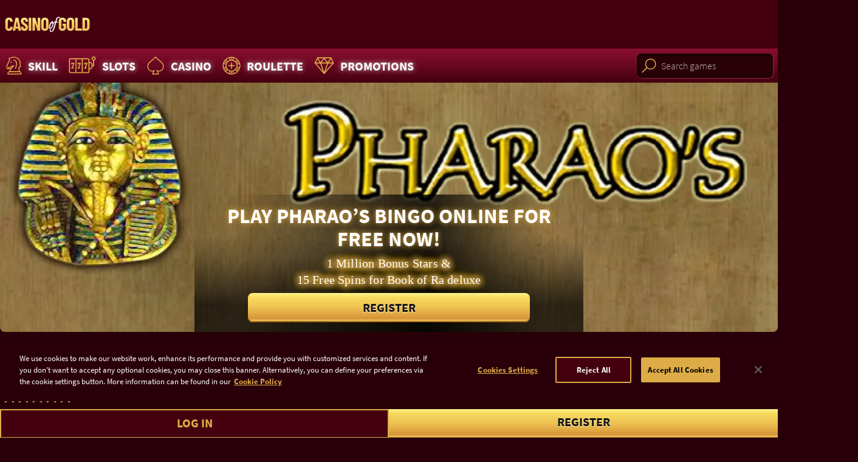

--- FILE ---
content_type: text/html; charset=utf-8
request_url: https://www.casinoofgold.com/en/casino/pharaos-bingo/
body_size: 11183
content:
<!DOCTYPE html><html lang=en><head><meta charset=utf-8><title>Pharao’s Bingo Online Games | Play NOW! | Casino of Gold</title><meta name=viewport content="width=device-width, initial-scale=1.0, viewport-fit=cover"><link rel=apple-touch-icon sizes=180x180 href=https://cog-cdn-static.gt-cdn.net/api/getgraphicsv1/favicon-180x180_default_en-6bf1caf.png><link rel=icon type=image/png sizes=32x32 href=https://cog-cdn-static.gt-cdn.net/api/getgraphicsv1/favicon-32x32_default_en-7c8d17a.png><meta name=msapplication-TileColor content=#ffffff><meta name=msapplication-TileImage content=https://cog-cdn-static.gt-cdn.net/api/getgraphicsv1/mstile-144x144_default_en-6753935.png><meta name=msapplication-square150x150logo content=https://cog-cdn-static.gt-cdn.net/api/getgraphicsv1/mstile-150x150_default_en-f2d88fc.png><meta name=msapplication-square310x310logo content=https://cog-cdn-static.gt-cdn.net/api/getgraphicsv1/mstile-310x310_default_en-ee68597.png><meta name=msapplication-square70x70logo content=https://cog-cdn-static.gt-cdn.net/api/getgraphicsv1/mstile-70x70_default_en-6151fa5.png><meta name=msapplication-wide310x150logo content=https://cog-cdn-static.gt-cdn.net/api/getgraphicsv1/mstile-310x150_default_en-762bd15.png><meta property=twitter:card content=summary><link href=https://www.googletagmanager.com rel=preconnect crossorigin><link href=https://cdn.appdynamics.com rel=preconnect crossorigin><link href="https://cog-cdn-static.gt-cdn.net/" rel=preconnect crossorigin><link rel=preload href=https://cog-cdn-static.gt-cdn.net/Content/styles/build/style.85652cf.css as=style><link rel=preload href=https://cog-cdn-static.gt-cdn.net/Content/scripts/build/runtime.f3890b2.js as=script><link rel=preload href="https://cog-cdn-static.gt-cdn.net/en/GTJavascriptVarInit.js?region=United States&amp;v=20260122112415" as=script><link rel=preload href=https://cog-cdn-static.gt-cdn.net/Content/scripts/build/vue/vendor.8553ab3.js as=script><link rel=preload href=https://cog-cdn-static.gt-cdn.net/Content/scripts/build/main.4f0e6b6.js as=script><link rel=preload href=https://cog-cdn-static.gt-cdn.net/Content/scripts/build/icons.d6baab6.js as=script><link rel=preload href=https://cog-cdn-static.gt-cdn.net/Content/scripts/build/vue/app.6beb63c.js as=script><link rel=preload href="https://cog-cdn-static.gt-cdn.net/en/GTGamesJsonBrief.js?region=United States&amp;v=20260122112415" as=script><link rel=preload href="https://cog-cdn-static.gt-cdn.net/en/GTImagesHashPerCategoryJson.js?v=20260122112415" as=script><link rel=preload href="https://cog-cdn-static.gt-cdn.net/en/GTLinkedJackpotsStyles.css?region=United States&amp;v=20260122112415" as=style><link rel=preload href=https://cog-cdn-static.gt-cdn.net/api/getgraphicsv1/bg-image-main-homepage_default_en-ecd9b79.jpg as=image fetchpriority=high><link rel=prefetch href=https://cog-cdn-static.gt-cdn.net/Content/scripts/build/dialogLogin.63a04b8.js><link rel=prefetch href=https://cog-cdn-static.gt-cdn.net/Content/scripts/build/VuexForms.a9b045a.js><meta property=og:type content=article><meta property=og:title content="Pharao’s Bingo Online Games | Play NOW!| Casino of Gold"><meta property=og:description content="Pharao’s Bingo Play online at ★ Casino of Gold! ✔ Original Novomatic Games ✚ 24/7 Support ✚ 1 Million Stars Bonus ➤ Play now!"><meta property=og:url content="https://www.casinoofgold.com/en/casino/pharaos-bingo/"><meta property=og:image content=""><script>(function(n){"use strict";var t=function(t,i,r){function l(n){if(f.body)return n();setTimeout(function(){l(n)})}function c(){u.addEventListener&&u.removeEventListener("load",c);u.media=r||"all"}var f=n.document,u=f.createElement("link"),e,s,h,o;return i?e=i:(s=(f.body||f.getElementsByTagName("head")[0]).childNodes,e=s[s.length-1]),h=f.styleSheets,u.rel="stylesheet",u.href=t,u.media="only x",l(function(){e.parentNode.insertBefore(u,i?e:e.nextSibling)}),o=function(n){for(var i=u.href,t=h.length;t--;)if(h[t].href===i)return n();setTimeout(function(){o(n)})},u.addEventListener&&u.addEventListener("load",c),u.onloadcssdefined=o,o(c),u};typeof exports!="undefined"?exports.loadCSS=t:n.loadCSS=t})(typeof global!="undefined"?global:this);</script><script>var supportsWoff2=function(n){if(!("FontFace"in n))return!1;var t=new FontFace("t",'url( "[data-uri]" ) format( "woff2" )',{});return t.load()["catch"](function(){}),t.status==="loading"||t.status==="loaded"}(this);</script><script>if(document.cookie.woff2==='1'||supportsWoff2){document.cookie="woff2=1; path=/; max-age=31536000";loadCSS("https://cog-cdn-static.gt-cdn.net/Content/styles/build/source-sans.woff2.50047ae.css");}else{document.cookie="woff2=0; path=/; max-age=31536000";loadCSS("https://cog-cdn-static.gt-cdn.net/Content/styles/build/source-sans.woff.9b57f39.css");}</script><link href=https://cog-cdn-static.gt-cdn.net/Content/styles/build/style.85652cf.css rel=stylesheet><script>var supportsGrid=!!(window.CSS&&window.CSS.supports&&window.CSS.supports('display','grid'));var isCuttingTheMustard=supportsGrid;var legacyBrowser=!isCuttingTheMustard;if(legacyBrowser){document.cookie='legacyBrowser=1; path=/;max-age=31536000';var doc=window.document;var ss=doc.createElement('link');var refs=(doc.body||doc.getElementsByTagName('head')[0]).childNodes;var ref=refs[refs.length-1];var sheets=doc.styleSheets;ss.rel='stylesheet';ss.href='https://cog-cdn-static.gt-cdn.net/Content/styles/build/legacy.cbb0806.css';ref.parentNode.insertBefore(ss,(ref.nextSibling));window.legacyBrowser=true;}else{document.cookie='legacyBrowser=0; path=/;max-age=31536000';}</script><link rel=stylesheet href="https://cog-cdn-static.gt-cdn.net/en/GTLinkedJackpotsStyles.css?region=United States&amp;v=20260122112415"><script>(function(w,d,s,l,i){w[l]=w[l]||[];w[l].push({'gtm.start':new Date().getTime(),event:'gtm.js'});var f=d.getElementsByTagName(s)[0],j=d.createElement(s),dl=l!='dataLayer'?'&l='+l:'';j.async=true;j.src='https://www.googletagmanager.com/gtm.js?v=20260122112415&id='+i+dl;f.parentNode.insertBefore(j,f);})(window,document,'script','dataLayer','GTM-TJQLDD5');</script><script src=https://cog-cdn-static.gt-cdn.net/Content/scripts/build/runtime.f3890b2.js></script><script src=https://cog-cdn-static.gt-cdn.net/Content/scripts/build/vue/vendor.8553ab3.js></script><script src="https://cog-cdn-static.gt-cdn.net/en/GTGamesJsonBrief.js?region=United States&amp;v=20260122112415"></script><script src="https://cog-cdn-static.gt-cdn.net/en/GTImagesHashPerCategoryJson.js?v=20260122112415"></script><script>window.geoIPDetectionFailed=false;window.getCookie=function(cname){var regexp=new RegExp(cname+'=([^;]+)');var result=regexp.exec(document.cookie);return result===null?'':result[1];};window.userIsLoggedIn=false;window.lastUserNickname=window.userIsLoggedIn?window.getCookie('userUnique'):'';window.userLanguage="en";window.languages={"de":{"cultureCode":"de-AT","name":"Deutsch","shortCode":"de","icon":"langde","url":"https://www.casinoofgold.com/de/casino/pharaos-bingo/"},"en":{"cultureCode":"en-GB","name":"English","shortCode":"en","icon":"langen","url":"https://www.casinoofgold.com/en/casino/pharaos-bingo/"}};window.isProduction=true;window.LastInvalidatedCache="20260122112415",window.nrgsConfig={apiRootUrl:'https://www.casinoofgold.com/nrgs/en/'};window.headerSettings={simpleheader:false,showonlyregister:false};window.EnglishUrl="https://www.casinoofgold.com/en/casino/pharaos-bingo/";window.EnPageTitle="";</script><script src="https://cog-cdn-static.gt-cdn.net/en/GTJavascriptVarInit.js?region=United States&amp;v=20260122112415"></script><link rel=canonical href="https://www.casinoofgold.com/en/casino/pharaos-bingo/"><link rel=alternate hreflang=de href="https://www.casinoofgold.com/de/casino/pharaos-bingo/"><link rel=alternate hreflang=en href="https://www.casinoofgold.com/en/casino/pharaos-bingo/"><link rel=alternate hreflang=x-default href="https://www.casinoofgold.com/en/casino/pharaos-bingo/"><meta name=description content="Pharao’s Bingo Play online at ★ Casino of Gold! ✔ Original Novomatic Games ✚ 24/7 Support ✚ 1 Million Stars Bonus ➤ Play now!"><script src=https://cdn.cookielaw.org/scripttemplates/otSDKStub.js charset=UTF-8 data-document-language=true data-domain-script=4af408e9-4e56-43ee-aca7-4d5e348eb964></script><script>function OptanonWrapper(){}</script><style>@media (max-width:85.365em){#onetrust-banner-sdk{margin-bottom:60px}}</style><script defer src="https://cog-cdn-static.gt-cdn.net/en/GTTranslationDictionary.js?v=20260122112415"></script><script defer src=https://cog-cdn-static.gt-cdn.net/Content/scripts/build/main.4f0e6b6.js></script><script defer src=https://cog-cdn-static.gt-cdn.net/Content/scripts/build/icons.d6baab6.js></script><script defer src=https://cog-cdn-static.gt-cdn.net/Content/scripts/build/vue/app.6beb63c.js></script></head><body ontouchstart=function(){} class="c-page c-page--game is-not-authenticated"><noscript><iframe src="https://www.googletagmanager.com/ns.html?id=GTM-TJQLDD5" height=0 width=0 style=display:none;visibility:hidden></iframe></noscript><header class="c-page__header c-header js-header"><div class="c-header__grid o-wrapper-h"><div class=c-header__subgrid><div class=c-header__brand><a href="https://www.casinoofgold.com/" class=c-logo-link> <img src=https://cog-cdn-static.gt-cdn.net/api/getgraphicsv1/logolarge_default_en-c4540ea.svg alt="Casino of Gold" class=c-logo-link__logo> </a></div></div></div></header><header class="c-header__nav c-nav-primary"><nav class="c-nav-primary__grid o-container"><div class="c-nav-tabbed__wrapper js-nav-tabbed-wrapper o-nav o-nav--scrollable"><div class="c-nav-primary__paging-link-left c-nav-tabbed__button js-nav-tabbed-button-left u-hide"><i class="c-icon c-icon--20 c-icon--paging-arrow"> <svg xmlns=http://www.w3.org/2000/svg viewBox="0 0 148.8 230"><g><path d="M115.9 0L0 115l115.9 115 32.9-32.2L65.3 115l83.5-82.8z" clip-rule=evenodd fill-rule=evenodd /></g></svg> </i></div><ul class="o-nav__list js-nav-tabbed"><li class="o-nav__item u-hide@md+"><div class=js-search-mobile></div></li><li class=o-nav__item><a class="c-link-glow c-nav-primary__link o-titled-icon o-titled-icon--vertical@xs o-nav__link" href="https://www.casinoofgold.com/en/skill-games/"> <i class="c-link-glow__icon c-icon c-icon--32 c-icon--40@sm+ c-icon--skill o-titled-icon__icon"> <svg xmlns=http://www.w3.org/2000/svg viewBox="0 0 40 44"><g><g><path d="M14.7 14.6l-1.1 1c-.3.3-.3.8 0 1.1.2.2.4.2.6.2.2 0 .4-.1.6-.2l1.1-1c.3-.3.3-.8 0-1.1-.4-.3-.9-.3-1.2 0zm4.8-3.4c-.4 0-.8.4-.8.8s.4.8.8.8c1.1 0 2.5.7 3.5 2.1 1.1 1.8 1.9 5.2-1 11.5-.2.4 0 .9.4 1 .1 0 .2.1.3.1.3 0 .6-.2.7-.5 3.2-6.9 2.3-10.9.9-13-1.4-2-3.5-2.8-4.8-2.8zm11.2 21.1l-.9-3.6c-.3-1.5.1-3.3 1.7-4.1.3-.2.6-.2.8-.2.3 0 .6-.2.7-.5.1-.3.1-.6-.2-.9-.2-.2-.9-1.4-.9-7.7 0-2.7-4.5-9.3-11.4-9.3-4.6 0-7 1.1-8.5 1.7-.4.2-.9.4-1 .4-.4 0-.8.4-.8.8 0 1.1.6 2.5 1 3.1C10.1 14 6 21.7 6 24.1c0 2.2.3 4.5 3.4 4.5h.5c.1 0 .2 0 .3-.1 2.4-.3 3.4-1.8 4.1-3 .3-.4.5-.8.8-1.1.8-.8 1.1-1 2.4-1.1-4 4.2-5.9 6.9-6.2 9-1.8.3-3.2 1.9-3.2 3.9v1c0 .4.4.8.8.8h24.3c.4 0 .8-.4.8-.8v-1c0-2-1.5-3.6-3.3-3.9zM20 23.1c.2-.2.3-.6.2-.9-.1-.3-.4-.5-.7-.5-3.2 0-3.9.1-5.4 1.5-.4.4-.7.9-1 1.4-.5.9-1 1.6-2 2 .2-.6.5-1.3.7-1.7.2-.4 0-.9-.4-1.1-.4-.2-.9 0-1.1.4-.2.3-.8 1.6-1 2.7-1.2 0-1.7-.3-1.7-2.9 0-1.6 3.2-8 5.2-11.7.1-.2.1-.5 0-.7-.2-.4-.7-1.4-.9-2.2.2-.1.5-.2.8-.3 1.3-.6 3.6-1.6 7.8-1.6 5.8 0 9.8 5.8 9.8 7.7 0 4.4.3 6.6.7 7.7-.1 0-.2.1-.3.1-2 1-3 3.3-2.5 5.8L29 32H13c.7-2.2 4-5.9 7-8.9zm12.4 13.3H9.7v-.3c0-1.3 1.1-2.4 2.4-2.4h18c1.3 0 2.4 1.1 2.4 2.4v.3z" /></g></g></svg> </i> Skill </a></li><li class=o-nav__item><a class="c-link-glow c-nav-primary__link o-titled-icon o-titled-icon--vertical@xs o-nav__link" href="https://www.casinoofgold.com/en/slots/"> <i class="c-link-glow__icon c-icon c-icon--32 c-icon--40@sm+ c-icon--skill o-titled-icon__icon"> <svg xmlns=http://www.w3.org/2000/svg viewBox="0 0 60 44"><g><path d="M40.1 35.5H8.6c-1.5 0-2.7-1.2-2.7-2.7V11.3c0-1.5 1.2-2.7 2.7-2.7H40c1.5 0 2.7 1.2 2.7 2.7v21.5c0 .7-.1 1.8-.9 2.3-.5.4-1.1.4-1.7.4zM8.6 10.4c-.5 0-.8.4-.8.9v21.5c0 .5.4.9.8.9H40c.2 0 .6 0 .7-.1 0 0 .1-.2.1-.8V11.3c0-.5-.4-.9-.8-.9H8.6z" /><path d="M18.5 34.8c-.5 0-.9-.4-.9-.9V9.5c0-.5.4-.9.9-.9s.9.4.9.9v24.4c0 .5-.4.9-.9.9zm-6.3-7.5c-.5 0-.9-.4-.9-.9 0-1.6 1.5-5.6 2.4-7.7h-1.9v.5c0 .5-.4.9-.9.9s-.9-.4-.9-.9v-1.4c0-.5.4-.9.9-.9H15c.3 0 .6.2.8.4.2.3.2.6.1.9-1.1 2.5-2.8 7-2.8 8.2 0 .5-.4.9-.9.9z" /><path d="M13.6 27.3h-2.8c-.5 0-.9-.4-.9-.9s.4-.9.9-.9h2.8c.5 0 .9.4.9.9s-.4.9-.9.9zM50.3 23h-2.8c-.5 0-.9-.4-.9-.9s.4-.9.9-.9h1.9V12c0-.5.4-.9.9-.9s.9.4.9.9v10c0 .6-.4 1-.9 1zM29.8 34.8c-.5 0-.9-.4-.9-.9V9.5c0-.5.4-.9.9-.9s.9.4.9.9v24.4c.1.5-.4.9-.9.9zm-6.3-7.5c-.5 0-.9-.4-.9-.9 0-1.6 1.5-5.6 2.4-7.7h-2v.5c0 .5-.4.9-.9.9s-.9-.4-.9-.9v-1.4c0-.5.4-.9.9-.9h4.2c.3 0 .6.2.8.4.2.3.2.6.1.9-1.1 2.5-2.8 7-2.8 8.2 0 .5-.4.9-.9.9z" /><path d="M24.9 27.3h-2.8c-.5 0-.9-.4-.9-.9s.4-.9.9-.9h2.8c.5 0 .9.4.9.9s-.4.9-.9.9zm10.6 0c-.5 0-.9-.4-.9-.9 0-1.6 1.5-5.6 2.4-7.7h-2v.5c0 .5-.4.9-.9.9s-.9-.4-.9-.9v-1.4c0-.5.4-.9.9-.9h4.2c.3 0 .6.2.8.4.2.3.2.6.1.9-1.1 2.5-2.8 7-2.8 8.2 0 .5-.4.9-.9.9z" /><path d="M36.9 27.3h-2.8c-.5 0-.9-.4-.9-.9s.4-.9.9-.9h2.8c.5 0 .9.4.9.9s-.4.9-.9.9zm6.3 1.4h-1.4c-.5 0-.9-.4-.9-.9s.4-.9.9-.9h1.4c1.8 0 3.3-1.5 3.3-3.4v-2.9c0-1.9-1.5-3.4-3.3-3.4h-1.4c-.5 0-.9-.4-.9-.9s.4-.9.9-.9h1.4c2.8 0 5.2 2.4 5.2 5.2v2.9c0 2.9-2.3 5.2-5.2 5.2zm7.1-15.8c-2.1 0-3.7-1.7-3.7-3.8 0-2.1 1.7-3.8 3.7-3.8C52.4 5.3 54 7 54 9.1c.1 2.1-1.6 3.8-3.7 3.8zm0-5.7c-1.1 0-1.9.9-1.9 1.9 0 1.1.9 1.9 1.9 1.9 1.1 0 1.9-.9 1.9-1.9 0-1-.8-1.9-1.9-1.9z" /></g></svg> </i> Slots </a></li><li class=o-nav__item><a class="c-link-glow c-nav-primary__link o-titled-icon o-titled-icon--vertical@xs o-nav__link" href="https://www.casinoofgold.com/en/casino/"> <i class="c-link-glow__icon c-icon c-icon--32 c-icon--40@sm+ c-icon--skill o-titled-icon__icon"> <svg data-name="Layer 1" xmlns=http://www.w3.org/2000/svg viewBox="0 0 44 44"><path d="M22 7.3c.4 0 .7.7 1 1a34.5 34.5 0 004.8 4.5c3.7 3 7.5 6.1 7.5 10.9a7.1 7.1 0 01-7.4 7.4 7.6 7.6 0 01-4.5-1.8 30.4 30.4 0 003.1 7.4 22.8 22.8 0 00-4.5-.4 22.8 22.8 0 00-4.5.4 30.4 30.4 0 003.1-7.4 7.6 7.6 0 01-4.5 1.8 7.1 7.1 0 01-7.4-7.4c0-4.8 3.8-7.9 7.5-10.9A34.5 34.5 0 0021 8.3c.3-.3.6-1 1-1m0-1.6a2.6 2.6 0 00-2.1 1.4c0 .1-.1.1-.1.2a26.7 26.7 0 01-4.6 4.2h-.1c-3.7 3-8 6.5-8 12.1a8.7 8.7 0 009 9l1.7-.2a16.9 16.9 0 01-1.7 3.3 1.7 1.7 0 000 1.7 1.6 1.6 0 001.4.8h.3a28.6 28.6 0 014.2-.3 29.7 29.7 0 014.2.3h.3a1.6 1.6 0 001.4-.8 1.5 1.5 0 00-.1-1.7 25.6 25.6 0 01-1.6-3.3l1.7.2a8.7 8.7 0 009-9c0-5.6-4.3-9.1-8-12.1h-.1a31.1 31.1 0 01-4.6-4.2c0-.1-.1-.1-.1-.2A2.8 2.8 0 0022 5.7z" /></svg> </i> Casino </a></li><li class=o-nav__item><a class="c-link-glow c-nav-primary__link o-titled-icon o-titled-icon--vertical@xs o-nav__link" href="https://www.casinoofgold.com/en/roulette/"> <i class="c-link-glow__icon c-icon c-icon--32 c-icon--40@sm+ c-icon--skill o-titled-icon__icon"> <svg data-name=a63bc201-cb80-4d2f-adac-fc5ef95e0b37 xmlns=http://www.w3.org/2000/svg viewBox="0 0 44 44"><path d="M22 6a16 16 0 1016 16A16 16 0 0022 6zm13.7 11.3l-3.5 1.1a11.4 11.4 0 00-1.9-3.4l2.7-2.5a15.2 15.2 0 012.7 4.8zM31.2 22a9.2 9.2 0 11-9.2-9.2 9.2 9.2 0 019.2 9.2zM26.3 8.2a14 14 0 015.5 3.2l-2.7 2.5a13.1 13.1 0 00-3.6-2.1zM22 7.6a12.4 12.4 0 012.7.3l-.7 3.5-2-.2-2 .2-.8-3.6zm-4.2.6l.8 3.6a13.1 13.1 0 00-3.6 2.1l-2.7-2.5a16.9 16.9 0 015.5-3.2zm-6.6 4.4l2.7 2.5a11.4 11.4 0 00-1.9 3.4l-3.5-1.1a11.5 11.5 0 012.7-4.8zM7.6 22a11.2 11.2 0 01.4-3.2l3.5 1.1a14.9 14.9 0 00-.2 2.1 14.9 14.9 0 00.2 2.1L8 25.2a11.2 11.2 0 01-.4-3.2zm.8 4.7l3.5-1.1a11.4 11.4 0 001.9 3.4l-2.7 2.5a15.2 15.2 0 01-2.7-4.8zm9.4 9.1a14 14 0 01-5.5-3.2l2.7-2.5a13.1 13.1 0 003.6 2.1zm4.2.6a12.4 12.4 0 01-2.7-.3l.8-3.6 2 .2 2-.2.8 3.6a14.3 14.3 0 01-2.9.3zm4.3-.6l-.8-3.6a13.1 13.1 0 003.6-2.1l2.7 2.5a16.9 16.9 0 01-5.5 3.2zm6.6-4.4L30.2 29a11.4 11.4 0 001.9-3.4l3.5 1.1a10.6 10.6 0 01-2.7 4.7zm-.3-7.3a14.9 14.9 0 00.2-2.1 14.9 14.9 0 00-.2-2.1l3.5-1.1a17.5 17.5 0 01.4 3.2 11.2 11.2 0 01-.4 3.2zM22 10.7a1.3 1.3 0 10-1.3-1.3 1.3 1.3 0 001.3 1.3zm0-1.6a.3.3 0 01.3.3c-.1.1-.3.2-.4.1h-.1c0-.2.1-.4.2-.4zm0 24.2a1.3 1.3 0 101.3 1.3 1.2 1.2 0 00-1.1-1.3zm-.2 1.3a.3.3 0 11.6 0c-.1.3-.6.3-.6 0zm-9.5-18.2a1.2 1.2 0 00.1-1 1.6 1.6 0 00-.6-.8 1.2 1.2 0 00-1-.1 1.6 1.6 0 00-.8.6 1.2 1.2 0 00-.1 1 1.6 1.6 0 00.6.8l.7.2h.3a2.7 2.7 0 00.8-.7zm-.9-.6c0 .1 0 .2-.1.2s-.3 0-.3-.1-.2-.2-.1-.4h.3c.1.1.2.2.2.3zm20.4 11.8a1.2 1.2 0 00-.1 1 1.6 1.6 0 00.6.8l.7.2h.3a1.6 1.6 0 00.8-.6 1.2 1.2 0 00.1-1 1.6 1.6 0 00-.6-.8 1.2 1.2 0 00-1-.1 1 1 0 00-.8.5zm.9.6h.3c.1.1.2.2.1.4s-.2.2-.4.1-.1-.4 0-.5zm-20.4-.6a1.6 1.6 0 00-.8-.6 1.7 1.7 0 00-1 .1 1.6 1.6 0 00-.6.8 1.7 1.7 0 00.1 1 1.6 1.6 0 00.8.6h.3l.7-.2a1.6 1.6 0 00.6-.8 1.4 1.4 0 00-.1-.9zm-1 .9c-.1.1-.3 0-.4-.1s0-.3.1-.4h.1c.1 0 .2 0 .2.1s.1.3 0 .4zm20.5-12.1a1.6 1.6 0 00.8.6h.3l.7-.2a1.6 1.6 0 00.6-.8 1.7 1.7 0 00-.1-1 1.6 1.6 0 00-.8-.6 1.7 1.7 0 00-1 .1 1.6 1.6 0 00-.6.8 1.4 1.4 0 00.1 1.1zm1-.9h.3c.1.1 0 .3-.1.4s-.3 0-.4-.1.1-.3.2-.3z" /><path d="M27.3 21h-1.5l-.3.3H24a2.1 2.1 0 00-1.3-1.3v-1.6l.4-.2v-1.5l-1-.7-1 .7v1.5l.3.3V20a2.1 2.1 0 00-1.3 1.3h-1.6l-.3-.3h-1.5l-.7 1 .7 1h1.5l.3-.4h1.6a2.1 2.1 0 001.3 1.3v1.7l-.3.2v1.5l1 .7 1-.7v-1.5l-.4-.3v-1.6a2.1 2.1 0 001.3-1.3h1.5l.3.4h1.5l.7-1z" /></svg> </i> Roulette </a></li><li class=o-nav__item><a class="c-link-glow c-nav-primary__link o-titled-icon o-titled-icon--vertical@xs o-nav__link" href="https://www.casinoofgold.com/en/promotions/1/"> <i class="c-link-glow__icon c-icon c-icon--32 c-icon--40@sm+ c-icon--skill o-titled-icon__icon"> <svg data-name="Layer 1" xmlns=http://www.w3.org/2000/svg viewBox="0 0 47.8 44"><g><path d="M23.9 37a.87.87 0 01-.654-.3L6.5 17.772a.874.874 0 01-.128-.97l4.656-9.322A.874.874 0 0111.81 7h24.471a.872.872 0 01.791.5l4.37 9.322a.874.874 0 01-.137.95L24.554 36.708A.872.872 0 0123.9 37zM8.2 17.056L23.9 34.81l15.715-17.766-3.889-8.3H12.35z" /><path d="M40.651 18.067H7.149a.874.874 0 010-1.748h33.5a.874.874 0 010 1.748z" /><path d="M30.455 18.067a.875.875 0 01-.7-.349L23.9 9.91l-5.855 7.808a.815.815 0 01-.724.349.873.873 0 01-.7-.389l-5.826-8.74a.874.874 0 111.454-.969l5.141 7.712 5.81-7.752a.906.906 0 011.4 0l5.814 7.752 5.141-7.712a.874.874 0 111.454.969l-5.826 8.74a.875.875 0 01-.7.389z" /><path d="M23.9 37a.872.872 0 01-.826-.588L16.52 17.479a.873.873 0 011.651-.571L23.9 33.457l5.729-16.549a.874.874 0 011.652.571l-6.555 18.936A.873.873 0 0123.9 37z" /></g></svg> </i> Promotions </a></li></ul><div class="c-nav-primary__paging-link-right c-nav-tabbed__button js-nav-tabbed-button-right u-hide"><i class="c-icon c-icon--20 c-icon--paging-arrow"> <svg xmlns=http://www.w3.org/2000/svg viewBox="0 0 148.8 229.9"><g><path d="M32.9 229.9l115.9-115L32.9 0 0 32.1l83.5 82.8L0 197.7z" clip-rule=evenodd fill-rule=evenodd /></g></svg> </i></div></div><div class=js-search-desktop></div></nav></header><div class="c-page__message-bar js-messageEmailStatus"></div><main class="c-page__main js-mainContent"><style>@media (min-width:90em){.c-game-detail{background-image:linear-gradient(to bottom,rgba(0,0,0,0.5),rgba(0,0,0,0.5)),url('https://cog-cdn-static.gt-cdn.net/api/getgraphicsv1/pharaos-bingo_atmosphere_918_1920x1080_en-4a2a815.jpg')}}</style><div class=c-game-detail><section class=c-game-detail__poster><div class="c-game-detail__hero o-container@lg+"><div class="c-game-detail__hero-wrapper o-ratio o-ratio--375:248 o-ratio--78:25@sm+"><picture class=o-ratio__content><source class=c-game-detail__hero-image media="(min-width: 768px)" srcset=https://cog-cdn-static.gt-cdn.net/api/getgraphicsv1/pharaos-bingo_hero351x112_918_1496x479_en-b53f1b6.jpg alt="Pharao’s Bingo"><img class="c-game-detail__hero-image c-game-detail__hero-image--shadow" src=https://cog-cdn-static.gt-cdn.net/api/getgraphicsv1/pharaos-bingo_hero90x71_918_620x410_en-94a8f1a.jpg alt="Pharao’s Bingo"> </picture><div class=c-game-detail__cta-wrapper><div style=background-image:none><div class=c-teaser-registration__shadow><div class="c-teaser-registration__container o-wrapper o-wrapper--large@sm+ c-teaser-registration__container--game-detail"><h1 class="c-teaser-registration__title c-teaser-registration__title_mobile_game_h1">Play Pharao’s Bingo online for free now!</h1><div class="c-teaser-registration__subline c-teaser-registration__subline_mobile_game_h1">1 Million Bonus Stars & <br>15 Free Spins for Book of Ra deluxe</div><div class="c-teaser-registration__form u-m-bottom-regular@xl+"><form class="o-grid o-box" method=post action="https://www.casinoofgold.com/en/registration/"><label for=email-1 class="c-teaser-registration__icon o-grid__item o-grid__item--auto@xl+ o-box__item u-hide@xl-"> <i class="c-icon c-icon--42"> <svg xmlns=http://www.w3.org/2000/svg viewBox="0 0 43.5 44"><g><g><path d="M34.7 10.7H8.8c-1.6 0-2.9 1.4-2.9 3v16.5c0 1.7 1.3 3 2.9 3h25.9c1.6 0 2.9-1.4 2.9-3V13.7c-.1-1.6-1.3-3-2.9-3zM36 30.3c0 .8-.6 1.4-1.3 1.4H8.8c-.7 0-1.3-.6-1.3-1.4V13.7c0-.8.6-1.4 1.3-1.4h25.9c.7 0 1.3.6 1.3 1.4v16.6zm-1.7-15.9c-.2-.4-.7-.5-1.1-.2l-10.4 7.2c-.7.5-2 .5-2.8 0l-9.9-7.2c-.4-.3-.8-.2-1.1.2-.2.4-.2.9.2 1.1l9.8 7.2c.6.5 1.5.7 2.3.7.8 0 1.6-.2 2.2-.7l10.4-7.2c.5-.2.6-.7.4-1.1zm-17.7 7.5l-7.3 6.6c-.3.3-.4.8-.1 1.2.2.2.4.3.6.3.2 0 .4-.1.5-.2l7.3-6.6c.3-.3.4-.8.1-1.2-.3-.3-.8-.4-1.1-.1zm10.3 0c-.3-.3-.8-.3-1.1.1-.3.3-.2.9.1 1.2l7.3 6.6c.1.1.3.2.5.2s.4-.1.6-.3c.3-.3.2-.9-.1-1.2l-7.3-6.6z" /></g></g></svg> </i> </label><div class="c-form-item o-grid__item o-grid__item--grow o-box__item u-hide@xl-"><input type=email id=email-1 name=email class="c-teaser-registration__input c-form-item__input c-form-item__input--no-radius-left" placeholder="Your e-mail address" data-hj-suppress></div><div class="o-grid__item o-grid__item--auto@xl+ o-box__item"><button class="c-btn c-btn--primary c-btn--narrow c-btn--block@xl-" type=submit>Register</button></div></form></div><div class="c-teaser-registration__hint u-hide@xl- u-hide">Already registered? <a href="#modal=login">Log in now</a></div></div></div></div></div></div></div></section><div class="c-game-detail__gradient c-game-detail__wrapper"><section class="o-wrapper o-container"><div class="o-grid o-box--mega@sm+"><div class="c-game-detail__content o-grid__item o-grid__item@sm+ o-box__item--mega@sm+"><div class="c-game-detail__title-wrapper c-game-detail__title-wrapper--bg"><div class="o-box__item--large o-box__item--none@sm+"><div class="o-grid o-box o-box--huge@sm+"><h2 class="c-game-detail__title-sub o-grid__item o-box__item o-box__item--huge@sm+">Pharao’s Bingo</h2><div class="c-game-detail__info-wrapper o-grid"><div class="c-game-detail__rating-wrapper o-grid__item o-grid__item--auto"><div class="c-game-detail__rating o-grid__item o-grid__item--auto@sm+ o-box__item o-box__item--huge@sm+"><div class="c-game-rating js-gameRatings o-grid o-box" data-gt-rating=5 data-gt-rating-type=aggregated data-gt-rating-game=918 data-gt-rating-aggregated=5><div class="c-game-rating__star o-grid__item o-grid__item--auto" data-gt-rating-val=1><i class="c-game-rating__star-icon c-icon c-icon--game-details-star"> <svg xmlns=http://www.w3.org/2000/svg viewBox="0 0 42.9 44"><path d="M31.4 37.6c-.2 0-.3-.1-.5-.2l-9.4-7.1-9.4 7.1c-.3.2-.6.2-.9 0-.3-.2-.4-.5-.3-.8l2.4-12-7.1-7.1c-.3-.1-.3-.5-.2-.8.1-.3.4-.5.7-.5h9.4l4.7-9.5c.3-.5 1.1-.5 1.4 0l4.7 9.5h9.4c.3 0 .6.2.7.5.1.3.1.6-.2.8l-7.1 7.1 2.4 12c.1.3-.1.6-.3.8-.1.2-.3.2-.4.2z" vector-effect=non-scaling-stroke /></svg> </i></div><div class="c-game-rating__star o-grid__item o-grid__item--auto" data-gt-rating-val=2><i class="c-game-rating__star-icon c-icon c-icon--game-details-star"> <svg xmlns=http://www.w3.org/2000/svg viewBox="0 0 42.9 44"><path d="M31.4 37.6c-.2 0-.3-.1-.5-.2l-9.4-7.1-9.4 7.1c-.3.2-.6.2-.9 0-.3-.2-.4-.5-.3-.8l2.4-12-7.1-7.1c-.3-.1-.3-.5-.2-.8.1-.3.4-.5.7-.5h9.4l4.7-9.5c.3-.5 1.1-.5 1.4 0l4.7 9.5h9.4c.3 0 .6.2.7.5.1.3.1.6-.2.8l-7.1 7.1 2.4 12c.1.3-.1.6-.3.8-.1.2-.3.2-.4.2z" vector-effect=non-scaling-stroke /></svg> </i></div><div class="c-game-rating__star o-grid__item o-grid__item--auto" data-gt-rating-val=3><i class="c-game-rating__star-icon c-icon c-icon--game-details-star"> <svg xmlns=http://www.w3.org/2000/svg viewBox="0 0 42.9 44"><path d="M31.4 37.6c-.2 0-.3-.1-.5-.2l-9.4-7.1-9.4 7.1c-.3.2-.6.2-.9 0-.3-.2-.4-.5-.3-.8l2.4-12-7.1-7.1c-.3-.1-.3-.5-.2-.8.1-.3.4-.5.7-.5h9.4l4.7-9.5c.3-.5 1.1-.5 1.4 0l4.7 9.5h9.4c.3 0 .6.2.7.5.1.3.1.6-.2.8l-7.1 7.1 2.4 12c.1.3-.1.6-.3.8-.1.2-.3.2-.4.2z" vector-effect=non-scaling-stroke /></svg> </i></div><div class="c-game-rating__star o-grid__item o-grid__item--auto" data-gt-rating-val=4><i class="c-game-rating__star-icon c-icon c-icon--game-details-star"> <svg xmlns=http://www.w3.org/2000/svg viewBox="0 0 42.9 44"><path d="M31.4 37.6c-.2 0-.3-.1-.5-.2l-9.4-7.1-9.4 7.1c-.3.2-.6.2-.9 0-.3-.2-.4-.5-.3-.8l2.4-12-7.1-7.1c-.3-.1-.3-.5-.2-.8.1-.3.4-.5.7-.5h9.4l4.7-9.5c.3-.5 1.1-.5 1.4 0l4.7 9.5h9.4c.3 0 .6.2.7.5.1.3.1.6-.2.8l-7.1 7.1 2.4 12c.1.3-.1.6-.3.8-.1.2-.3.2-.4.2z" vector-effect=non-scaling-stroke /></svg> </i></div><div class="c-game-rating__star o-grid__item o-grid__item--auto" data-gt-rating-val=5><i class="c-game-rating__star-icon c-icon c-icon--game-details-star"> <svg xmlns=http://www.w3.org/2000/svg viewBox="0 0 42.9 44"><path d="M31.4 37.6c-.2 0-.3-.1-.5-.2l-9.4-7.1-9.4 7.1c-.3.2-.6.2-.9 0-.3-.2-.4-.5-.3-.8l2.4-12-7.1-7.1c-.3-.1-.3-.5-.2-.8.1-.3.4-.5.7-.5h9.4l4.7-9.5c.3-.5 1.1-.5 1.4 0l4.7 9.5h9.4c.3 0 .6.2.7.5.1.3.1.6-.2.8l-7.1 7.1 2.4 12c.1.3-.1.6-.3.8-.1.2-.3.2-.4.2z" vector-effect=non-scaling-stroke /></svg> </i></div></div></div><div class="c-game-detail__rating-data o-grid__item o-grid__item--auto@sm+ o-box__item o-box__item--huge@sm+">4.6/5 (23 votes)</div><div class="js-ratingMessage o-grid__item o-grid__item--auto@sm+ o-box__item o-box__item--huge@sm+"></div></div><script type=application/ld+json>
                                        {
                                        "@context": "http://schema.org/",
                                        "@type": "Game",
                                        "name": "Pharao’s Bingo",
                                        
                                        "image": "",
                                        "aggregateRating":
                                        {
                                        "@type": "AggregateRating",
                                        "ratingValue": "4.6",
                                        "ratingCount": "23",
                                        "worstRating": "1",
                                        "bestRating": "5"
                                        }
                                        }
                                    </script><div class="o-grid__item o-grid__item--auto c-game-detail__badge-wrapper is-casino is-mobileInGameHeaderHidden is-game-animation is-game-economy is-90-ball-bingo is-fallback-description-bingo-rules1 is-jackpot is-bingo_casino is-OrientationLandscape"><div class=c-game__badge-container></div></div></div></div></div></div><div class="c-game-detail__text-c u-element--list js-gameDescription"><div class=c-game-detail__summary-wrapper><h2>Pharao's Bingo: Play now and win!</h2><p></p><p>With <b>Pharaoh’s Bingo</b> you really are an architect of your own luck in the truest sense of the word: 4 pyramids take you to fame and fortune if you manage to build the monuments completely with the right numbers. If you complete your construction project in record time you could be looking at a royal jackpot!</p><p></p><p>Your goal: Complete up to 4 game cards in the shape of a pyramid. 33 balls with roll into the draw funnel - if the numbers match with those on the building blocks of the pyramids, then they will be marked off. As soon as you have completed a side of a pyramid, you win! If one of the outer surfaces is almost finished you have the opportunity to purchase 9 additional Bingo balls to increase your winning chances.</p><p></p></div></div></div><div class="o-grid__item o-box__item--mega@sm+"><div class="js-gamesArea c-games-area__section"><section class=js-games-category data-gt-rows=1 data-gt-slides-per-row=6><div class="c-headline-mid o-titled-icon"><i class="c-icon c-icon--36 c-icon--48@sm+ c-icon--top o-titled-icon__icon"> <svg xmlns=http://www.w3.org/2000/svg viewBox="0 0 36.5 44"><g><g><path d="M26.9 26.8c2.2-2.3 3.6-5.4 3.6-8.7 0-6.7-5.4-12-12.3-12s-12.3 5.3-12.3 12c0 3.6 1.6 6.9 4.1 9.2l-3 9.6c-.1.3 0 .6.2.8.1.1.3.2.5.2.1 0 .2 0 .4-.1l4.8-2.4 3.8 2.4c.2.1.5.2.7.1.2-.1.4-.3.5-.5l.8-2.8.8 2.8c.1.2.2.4.5.5.2.1.5.1.7-.1l3.8-2.4 4.8 2.4c.1.1.2.1.3.1.2 0 .4-.1.5-.2.2-.2.3-.5.2-.8l-3.4-10.1zm-10.2 9.1l-3.3-2.1c-.2-.1-.5-.2-.8 0L9 35.6l2.3-7.2c1.8 1.3 4 2.1 6.3 2.2l.3 1.2-1.2 4.1zm1.5-6.9c-5.8 0-10.7-5-10.7-11 0-5.8 4.7-10.4 10.7-10.4 6 0 10.7 4.6 10.7 10.4 0 6-4.9 11-10.7 11zm6.6 4.8c-.2-.1-.5-.1-.8 0l-3.3 2.1-1.5-5.4c2.4-.2 4.6-1.2 6.4-2.6l2.7 7.6-3.5-1.7zm-6.6-22.5c-3.9 0-7.1 3.2-7.1 7 0 3.9 3.2 7 7.1 7 3.9 0 7.1-3.2 7.1-7s-3.2-7-7.1-7zm0 12.5c-3 0-5.5-2.5-5.5-5.5s2.5-5.5 5.5-5.5 5.5 2.5 5.5 5.5c0 3.1-2.5 5.5-5.5 5.5zm2.8-8.4l-4.3 4.3-1.4-1.4c-.3-.3-.8-.3-1.1 0-.3.3-.3.8 0 1.1l1.9 1.9c.2.2.4.2.6.2.2 0 .4-.1.6-.2l4.8-4.8c.3-.3.3-.8 0-1.1-.3-.3-.8-.3-1.1 0z" /></g></g></svg> </i><p class=c-headline-mid__text>Top</p></div><ul class="c-games-area__grid o-overflow-scroller" data-region=home-top-vertical><li class="c-game-list__item c-game--tile c-game o-ratio o-ratio--7:4 is-slots is-game-animation is-game-economy is-all-pay is-fallback-description-slot-rules1 is-top-vertical is-jackpot is-linkedjackpot_enchanted_fortune is-OrientationLandscape    js-game has-jackpot" data-jackpot-game-id=10825 data-mobile-sortorder=0 data-order-top-vertical=00000 data-order-jackpot=00130><img src=https://cog-cdn-static.gt-cdn.net/api/getgraphicsv1/asian-fortunes_tile7x4_10825_224x128_en-fae21f7.png alt="Asian Fortunes™" class="c-game__image o-ratio__content" loading=lazy><div class=c-game__badge-container onmouseover="window.gt.vueUtils?window.gt.vueUtils.preloadContent('10825',window.ResolveAssetPath('10825','atmosphere','1920x1080'),'image'):null"><button class="c-game__cta c-btn c-btn--primary c-btn--narrow" onclick="window.gt.$GlobalStore.dispatch('dialogs/show',{id:'login',onShowOptions:{gameId:10825}})">Log in</button></div><a href="https://www.casinoofgold.com/en/slots/asian-fortunes/" class="c-game__link o-ellipsis js-gameLink"> Asian Fortunes™ </a></li><li class="c-game-list__item c-game--tile c-game o-ratio o-ratio--7:4 is-slots is-game-animation is-game-economy is-10 is-fallback-description-slot-rules1 is-top-vertical is-OrientationLandscape  line10   js-game" data-jackpot-game-id=108 data-mobile-sortorder=0 data-order-top-vertical=00000><img src=https://cog-cdn-static.gt-cdn.net/api/getgraphicsv1/dolphins-pearl-deluxe_tile7x4_108_224x128_en-145a15c.png alt="Dolphin’s Pearl™ deluxe" class="c-game__image o-ratio__content" loading=lazy><div class=c-game__badge-container onmouseover="window.gt.vueUtils?window.gt.vueUtils.preloadContent('108',window.ResolveAssetPath('108','atmosphere','1920x1080'),'image'):null"><button class="c-game__cta c-btn c-btn--primary c-btn--narrow" onclick="window.gt.$GlobalStore.dispatch('dialogs/show',{id:'login',onShowOptions:{gameId:108}})">Log in</button></div><a href="https://www.casinoofgold.com/en/slots/dolphins-pearl-deluxe/" class="c-game__link o-ellipsis js-gameLink"> Dolphin’s Pearl™ deluxe </a></li><li class="c-game-list__item c-game--tile c-game o-ratio o-ratio--7:4 is-slots is-game-animation is-game-economy is-10 is-fallback-description-slot-rules1 is-top-vertical is-OrientationLandscape  line10   js-game" data-jackpot-game-id=149 data-mobile-sortorder=0 data-order-top-vertical=00020><img src=https://cog-cdn-static.gt-cdn.net/api/getgraphicsv1/lord-of-the-ocean_tile7x4_149_224x128_en-01d1cc6.png alt="Lord of the Ocean™" class="c-game__image o-ratio__content" loading=lazy><div class=c-game__badge-container onmouseover="window.gt.vueUtils?window.gt.vueUtils.preloadContent('149',window.ResolveAssetPath('149','atmosphere','1920x1080'),'image'):null"><button class="c-game__cta c-btn c-btn--primary c-btn--narrow" onclick="window.gt.$GlobalStore.dispatch('dialogs/show',{id:'login',onShowOptions:{gameId:149}})">Log in</button></div><a href="https://www.casinoofgold.com/en/slots/lord-of-the-ocean/" class="c-game__link o-ellipsis js-gameLink"> Lord of the Ocean™ </a></li><li class="c-game-list__item c-game--tile c-game o-ratio o-ratio--7:4 is-slots is-game-animation is-game-economy is-10 is-fallback-description-slot-rules1 is-top-vertical is-OrientationLandscape    js-game" data-jackpot-game-id=1516 data-mobile-sortorder=0 data-order-top-vertical=00030><img src=https://cog-cdn-static.gt-cdn.net/api/getgraphicsv1/charming-lady-deluxe_tile7x4_1516_224x128_en-3d696cc.jpg alt="Charming Lady™ deluxe" class="c-game__image o-ratio__content" loading=lazy><div class=c-game__badge-container onmouseover="window.gt.vueUtils?window.gt.vueUtils.preloadContent('1516',window.ResolveAssetPath('1516','atmosphere','1920x1080'),'image'):null"><button class="c-game__cta c-btn c-btn--primary c-btn--narrow" onclick="window.gt.$GlobalStore.dispatch('dialogs/show',{id:'login',onShowOptions:{gameId:1516}})">Log in</button></div><a href="https://www.casinoofgold.com/en/slots/charming-lady-deluxe/" class="c-game__link o-ellipsis js-gameLink"> Charming Lady™ deluxe </a></li><li class="c-game-list__item c-game--tile c-game o-ratio o-ratio--7:4 is-slots is-game-animation is-game-economy is-5 is-fallback-description-slot-rules1 is-top-vertical is-OrientationLandscape  line5   js-game" data-jackpot-game-id=123 data-mobile-sortorder=0 data-order-top-vertical=00040><img src=https://cog-cdn-static.gt-cdn.net/api/getgraphicsv1/sizzling-hot-deluxe_tile7x4_123_224x128_en-3478ea8.png alt="Sizzling Hot™ deluxe" class="c-game__image o-ratio__content" loading=lazy><div class=c-game__badge-container onmouseover="window.gt.vueUtils?window.gt.vueUtils.preloadContent('123',window.ResolveAssetPath('123','atmosphere','1920x1080'),'image'):null"><button class="c-game__cta c-btn c-btn--primary c-btn--narrow" onclick="window.gt.$GlobalStore.dispatch('dialogs/show',{id:'login',onShowOptions:{gameId:123}})">Log in</button></div><a href="https://www.casinoofgold.com/en/slots/sizzling-hot-deluxe/" class="c-game__link o-ellipsis js-gameLink"> Sizzling Hot™ deluxe </a></li><li class="c-game-list__item c-game--tile c-game o-ratio o-ratio--7:4 is-slots is-game-animation is-game-economy is-20 is-fallback-description-slot-rules1 is-top-vertical is-OrientationLandscape  line20   js-game" data-jackpot-game-id=426 data-mobile-sortorder=0 data-order-top-vertical=00050><img src=https://cog-cdn-static.gt-cdn.net/api/getgraphicsv1/chicago_tile7x4_426_224x128_en-24b20ac.png alt=Chicago™ class="c-game__image o-ratio__content" loading=lazy><div class=c-game__badge-container onmouseover="window.gt.vueUtils?window.gt.vueUtils.preloadContent('426',window.ResolveAssetPath('426','atmosphere','1920x1080'),'image'):null"><button class="c-game__cta c-btn c-btn--primary c-btn--narrow" onclick="window.gt.$GlobalStore.dispatch('dialogs/show',{id:'login',onShowOptions:{gameId:426}})">Log in</button></div><a href="https://www.casinoofgold.com/en/slots/chicago/" class="c-game__link o-ellipsis js-gameLink"> Chicago™ </a></li></ul></section></div></div></div></section></div></div></main><footer><section class="c-footer-links o-wrapper o-wrapper--increased@sm+ o-wrapper--large@lg+ o-container"><div class="o-grid__item o-grid__item--2/3@md+"><div class="o-grid o-box"><div class="o-grid__item o-grid__item o-grid__item--1/2 o-grid__item--1/4@sm+"><div class=c-footer-links__title>About Us</div><ul class=c-footer-links__ul><li><a href="https://www.casinoofgold.com/en/about-us/">About Us</a></li><li><a href="https://www.casinoofgold.com/en/terms-and-conditions/">General Terms & Conditions</a></li><li><a href="https://www.casinoofgold.com/en/info/dataprivacypolicy/">Privacy Policy</a></li><li><a href="https://www.casinoofgold.com/en/info/cookiepolicy/">Cookie Policy</a></li><li><a href="https://www.casinoofgold.com/en/info/marketingprofiling/">Newsletter & Exclusive Offers</a></li></ul></div><div class="o-grid__item o-grid__item o-grid__item--1/2 o-grid__item--1/4@sm+"><div class=c-footer-links__title>Help</div><ul class=c-footer-links__ul><li><a href="https://www.casinoofgold.com/en/happy-gaming/">Happy Gaming</a></li><li><a href="https://www.casinoofgold.com/en/help/">Casino of Gold Help</a></li><li><a href=https://www.casinoofgold.com/en/sitemap.html>Sitemap</a></li></ul></div><div class="o-grid__item o-grid__item o-grid__item--1/2 o-grid__item--1/4@sm+"><div class=c-footer-links__title>Support</div><ul class=c-footer-links__ul><li><div class=o-titled-icon><i class="o-titled-icon__icon o-titled-icon__icon--start c-icon--32 c-icon--w32"> <svg xmlns=http://www.w3.org/2000/svg viewBox="0 0 43.5 44"><g><g><path d="M34.7 10.7H8.8c-1.6 0-2.9 1.4-2.9 3v16.5c0 1.7 1.3 3 2.9 3h25.9c1.6 0 2.9-1.4 2.9-3V13.7c-.1-1.6-1.3-3-2.9-3zM36 30.3c0 .8-.6 1.4-1.3 1.4H8.8c-.7 0-1.3-.6-1.3-1.4V13.7c0-.8.6-1.4 1.3-1.4h25.9c.7 0 1.3.6 1.3 1.4v16.6zm-1.7-15.9c-.2-.4-.7-.5-1.1-.2l-10.4 7.2c-.7.5-2 .5-2.8 0l-9.9-7.2c-.4-.3-.8-.2-1.1.2-.2.4-.2.9.2 1.1l9.8 7.2c.6.5 1.5.7 2.3.7.8 0 1.6-.2 2.2-.7l10.4-7.2c.5-.2.6-.7.4-1.1zm-17.7 7.5l-7.3 6.6c-.3.3-.4.8-.1 1.2.2.2.4.3.6.3.2 0 .4-.1.5-.2l7.3-6.6c.3-.3.4-.8.1-1.2-.3-.3-.8-.4-1.1-.1zm10.3 0c-.3-.3-.8-.3-1.1.1-.3.3-.2.9.1 1.2l7.3 6.6c.1.1.3.2.5.2s.4-.1.6-.3c.3-.3.2-.9-.1-1.2l-7.3-6.6z" /></g></g></svg> </i> <a rel=noopener target=_blank href=mailto:support@casinoofgold.com> <span class=u-hide@xs>support@casinoofgold.com</span> <span class=u-hide@sm+>support@ casinoofgold.com</span> </a></div></li></ul></div></div></div><div class="o-grid__item o-grid__item--1/3@md+"><div class="o-grid o-box"><div class="o-grid__item o-box__item--giant"><div class="o-grid o-box-h o-grid--right@sm+ o-grid--center"><div class="o-grid__item o-grid__item--auto o-box-h__item--huge">Select language:</div><div class="o-grid__item o-grid__item--auto o-box-h__item"><div class=js-languageSelection></div></div></div></div><div class="o-grid__item o-box__item--giant"><div class=c-footer-copyright><i class="c-icon--44 c-footer-copyright__18-badge"> <svg data-name="Layer 1" xmlns=http://www.w3.org/2000/svg viewBox="0 0 43.8 44"><path d="M21.9 6a16 16 0 1016 16 16 16 0 00-16-16zm0 30.5A14.5 14.5 0 1136.5 22a14.7 14.7 0 01-14.6 14.5z" /><path d="M15.9 26.7h-2v-7.3l-.7.6-1.1.9-1-1.2 3.1-2.4h1.6zm5.9-9.6a3.2 3.2 0 012.2.7 1.9 1.9 0 01.8 1.6 2 2 0 01-.4 1.3 2.8 2.8 0 01-1.3 1 7.4 7.4 0 011.6 1.2 2.3 2.3 0 01.4 1.4 2 2 0 01-.9 1.8 3.6 3.6 0 01-2.4.8 4.3 4.3 0 01-2.4-.7 2.2 2.2 0 01-.9-1.9 2.3 2.3 0 01.4-1.4 4 4 0 011.4-1.1 4.4 4.4 0 01-1.2-1.1 2.8 2.8 0 01-.3-1.3 1.7 1.7 0 01.8-1.6 3.8 3.8 0 012.2-.7zm-1.5 7.1a1.3 1.3 0 00.4.9 2.2 2.2 0 002.2 0 1.3 1.3 0 00.4-.9c0-.3-.2-.5-.4-.8a8.1 8.1 0 00-1.2-.8c-.9.4-1.4 1-1.4 1.6zm1.5-5.6a1 1 0 00-.8.3.8.8 0 00-.3.7 1 1 0 00.2.7l.9.6.9-.6a1 1 0 00.2-.7.8.8 0 00-.3-.7 1.1 1.1 0 00-.8-.3zm6.9 4.2h-2.6v-1.5h2.6v-2.5h1.4v2.5h2.5v1.5h-2.5v2.5h-1.4z" /></svg> </i><div>&copy;2018 - 2026 Funstage GmbH</div></div></div></div></div></section><section class="c-footer-external c-footer-external--highlight o-wrapper o-wrapper--increased@sm+ o-wrapper--large@lg+ o-grid o-box-h o-container"><div class="o-grid__item o-box-h__item--mega o-container"><div class="o-grid o-grid--center o-box-h"><div class="c-footer-external__title o-grid__item o-grid__item--auto@lg+ o-box__item--huge">Follow Casino of Gold</div><div class="o-grid__item o-grid__item--auto o-grid"><div class="o-grid__item o-box-h__item--huge"><a class="o-titled-icon c-btn c-btn--social c-btn--social-fb" rel="noopener nofollow" target=_blank href=https://www.facebook.com/casinoofgold> <i class=c-icon--sg-social> <svg xmlns=http://www.w3.org/2000/svg viewBox="0 0 408.785 408.788"><path d="M353.699 0H55.085C24.663 0 0 24.662 0 55.085v298.616c0 30.423 24.662 55.085 55.085 55.085H202.36l.251-146.078H164.66a8.954 8.954 0 01-8.954-8.92l-.182-47.087a8.955 8.955 0 018.955-8.989h37.882v-45.498c0-52.8 32.247-81.55 79.348-81.55h38.65a8.955 8.955 0 018.955 8.955v39.704a8.955 8.955 0 01-8.95 8.955l-23.719.011c-25.615 0-30.575 12.172-30.575 30.035v39.389h56.285c5.363 0 9.524 4.683 8.892 10.009l-5.581 47.087a8.955 8.955 0 01-8.892 7.901h-50.453l-.251 146.078h87.631c30.422 0 55.084-24.662 55.084-55.084V55.085C408.784 24.662 384.122 0 353.699 0z" fill=#fff /></svg> </i> <span>Facebook</span> </a></div></div></div></div></section><section class="c-footer-legal o-wrapper o-wrapper--increased@sm+ o-wrapper--large@lg+ o-container">Casino of Gold is a social casino. Gaming should be fun and nothing else. For this reason you can only play with the virtual game currency “Stars”. Fun should always be the most important aspect of your game. Casino of Gold does not offer the opportunity to convert Stars into a real currency.</section></footer><div class=js-dialogs></div><div class=js-vipDialogs></div><div id=game-overlay-container></div><script>document.addEventListener('DOMContentLoaded',function(){$(document).ready(function(){$('.js-gameDescription').tab('tab1');});});</script></body></html>

--- FILE ---
content_type: text/css
request_url: https://cog-cdn-static.gt-cdn.net/Content/styles/build/style.85652cf.css
body_size: 60848
content:
fieldset[disabled] .multiselect{pointer-events:none}.multiselect__spinner{position:absolute;right:1px;top:1px;width:48px;height:35px;background:#fff;display:block}.multiselect__spinner:after,.multiselect__spinner:before{position:absolute;content:"";top:50%;left:50%;margin:-8px 0 0 -8px;width:16px;height:16px;border-radius:100%;border:2px solid transparent;border-top-color:#41b883;box-shadow:0 0 0 1px transparent}.multiselect__spinner:before{-webkit-animation:spinning 2.4s cubic-bezier(.41,.26,.2,.62);animation:spinning 2.4s cubic-bezier(.41,.26,.2,.62);-webkit-animation-iteration-count:infinite;animation-iteration-count:infinite}.multiselect__spinner:after{-webkit-animation:spinning 2.4s cubic-bezier(.51,.09,.21,.8);animation:spinning 2.4s cubic-bezier(.51,.09,.21,.8);-webkit-animation-iteration-count:infinite;animation-iteration-count:infinite}.multiselect__loading-enter-active,.multiselect__loading-leave-active{transition:opacity .4s ease-in-out;opacity:1}.multiselect__loading-enter,.multiselect__loading-leave-active{opacity:0}.multiselect,.multiselect__input,.multiselect__single{font-family:inherit;font-size:16px;touch-action:manipulation}.multiselect{box-sizing:content-box;display:block;position:relative;width:100%;min-height:40px;text-align:left;color:#35495e}.multiselect *{box-sizing:border-box}.multiselect:focus{outline:none}.multiselect--disabled{background:#ededed;pointer-events:none;opacity:.6}.multiselect--active{z-index:50}.multiselect--active:not(.multiselect--above) .multiselect__current,.multiselect--active:not(.multiselect--above) .multiselect__input,.multiselect--active:not(.multiselect--above) .multiselect__tags{border-bottom-left-radius:0;border-bottom-right-radius:0}.multiselect--active .multiselect__select{-webkit-transform:rotate(180deg);transform:rotate(180deg)}.multiselect--above.multiselect--active .multiselect__current,.multiselect--above.multiselect--active .multiselect__input,.multiselect--above.multiselect--active .multiselect__tags{border-top-left-radius:0;border-top-right-radius:0}.multiselect__input,.multiselect__single{position:relative;display:inline-block;min-height:20px;line-height:20px;border:none;border-radius:5px;background:#fff;padding:0 0 0 5px;width:100%;transition:border .1s ease;box-sizing:border-box;margin-bottom:8px;vertical-align:top}.multiselect__input:-ms-input-placeholder{color:#35495e}.multiselect__input::-webkit-input-placeholder{color:#35495e}.multiselect__input::placeholder{color:#35495e}.multiselect__tag~.multiselect__input,.multiselect__tag~.multiselect__single{width:auto}.multiselect__input:hover,.multiselect__single:hover{border-color:#cfcfcf}.multiselect__input:focus,.multiselect__single:focus{border-color:#a8a8a8;outline:none}.multiselect__single{padding-left:5px;margin-bottom:8px}.multiselect__tags-wrap{display:inline}.multiselect__tags{min-height:40px;display:block;padding:8px 40px 0 8px;border-radius:5px;border:1px solid #e8e8e8;background:#fff;font-size:14px}.multiselect__tag{position:relative;display:inline-block;padding:4px 26px 4px 10px;border-radius:5px;margin-right:10px;color:#fff;line-height:1;background:#41b883;margin-bottom:5px;white-space:nowrap;overflow:hidden;max-width:100%;text-overflow:ellipsis}.multiselect__tag-icon{cursor:pointer;margin-left:7px;position:absolute;right:0;top:0;bottom:0;font-weight:700;font-style:normal;width:22px;text-align:center;line-height:22px;transition:all .2s ease;border-radius:5px}.multiselect__tag-icon:after{content:"\D7";color:#266d4d;font-size:14px}.multiselect__tag-icon:focus,.multiselect__tag-icon:hover{background:#369a6e}.multiselect__tag-icon:focus:after,.multiselect__tag-icon:hover:after{color:#fff}.multiselect__current{min-height:40px;overflow:hidden;padding:8px 30px 0 12px;white-space:nowrap;border-radius:5px;border:1px solid #e8e8e8}.multiselect__current,.multiselect__select{line-height:16px;box-sizing:border-box;display:block;margin:0;text-decoration:none;cursor:pointer}.multiselect__select{position:absolute;width:40px;height:38px;right:1px;top:1px;padding:4px 8px;text-align:center;transition:-webkit-transform .2s ease;transition:transform .2s ease;transition:transform .2s ease,-webkit-transform .2s ease}.multiselect__select:before{position:relative;right:0;top:65%;color:#999;margin-top:4px;border-color:#999 transparent transparent;border-style:solid;border-width:5px 5px 0;content:""}.multiselect__placeholder{color:#adadad;display:inline-block;margin-bottom:10px;padding-top:2px}.multiselect--active .multiselect__placeholder{display:none}.multiselect__content-wrapper{position:absolute;display:block;background:#fff;width:100%;max-height:240px;overflow:auto;border:1px solid #e8e8e8;border-top:none;border-bottom-left-radius:5px;border-bottom-right-radius:5px;z-index:50;-webkit-overflow-scrolling:touch}.multiselect__content{list-style:none;display:inline-block;padding:0;margin:0;min-width:100%;vertical-align:top}.multiselect--above .multiselect__content-wrapper{bottom:100%;border-bottom-left-radius:0;border-bottom-right-radius:0;border-top-left-radius:5px;border-top-right-radius:5px;border-bottom:none;border-top:1px solid #e8e8e8}.multiselect__content::webkit-scrollbar{display:none}.multiselect__element{display:block}.multiselect__option{display:block;padding:12px;min-height:40px;line-height:16px;text-decoration:none;text-transform:none;vertical-align:middle;position:relative;cursor:pointer;white-space:nowrap}.multiselect__option:after{top:0;right:0;position:absolute;line-height:40px;padding-right:12px;padding-left:20px;font-size:13px}.multiselect__option--highlight{background:#41b883;outline:none;color:#fff}.multiselect__option--highlight:after{content:attr(data-select);background:#41b883;color:#fff}.multiselect__option--selected{background:#f3f3f3;color:#35495e;font-weight:700}.multiselect__option--selected:after{content:attr(data-selected);color:silver}.multiselect__option--selected.multiselect__option--highlight{background:#ff6a6a;color:#fff}.multiselect__option--selected.multiselect__option--highlight:after{background:#ff6a6a;content:attr(data-deselect);color:#fff}.multiselect--disabled .multiselect__current,.multiselect--disabled .multiselect__select{background:#ededed;color:#a6a6a6}.multiselect__option--disabled{background:#ededed!important;color:#a6a6a6!important;cursor:text;pointer-events:none}.multiselect__option--group{background:#ededed;color:#35495e}.multiselect__option--group.multiselect__option--highlight{background:#35495e;color:#fff}.multiselect__option--group.multiselect__option--highlight:after{background:#35495e}.multiselect__option--disabled.multiselect__option--highlight{background:#dedede}.multiselect__option--group-selected.multiselect__option--highlight{background:#ff6a6a;color:#fff}.multiselect__option--group-selected.multiselect__option--highlight:after{background:#ff6a6a;content:attr(data-deselect);color:#fff}.multiselect-enter-active,.multiselect-leave-active{transition:all .15s ease}.multiselect-enter,.multiselect-leave-active{opacity:0}.multiselect__strong{margin-bottom:8px;line-height:20px;display:inline-block;vertical-align:top}[dir=rtl] .multiselect{text-align:right}[dir=rtl] .multiselect__select{right:auto;left:1px}[dir=rtl] .multiselect__tags{padding:8px 8px 0 40px}[dir=rtl] .multiselect__content{text-align:right}[dir=rtl] .multiselect__option:after{right:auto;left:0}[dir=rtl] .multiselect__clear{right:auto;left:12px}[dir=rtl] .multiselect__spinner{right:auto;left:1px}@-webkit-keyframes spinning{0%{-webkit-transform:rotate(0);transform:rotate(0)}to{-webkit-transform:rotate(2turn);transform:rotate(2turn)}}@keyframes spinning{0%{-webkit-transform:rotate(0);transform:rotate(0)}to{-webkit-transform:rotate(2turn);transform:rotate(2turn)}}@charset "UTF-8";html{box-sizing:border-box}*,:after,:before{box-sizing:inherit}

/*! normalize.css v7.0.0 | MIT License | github.com/necolas/normalize.css */html{line-height:1.15}body{margin:0}article,aside,figcaption,figure,footer,header,main,nav,section{display:block}hr{box-sizing:content-box;height:0;overflow:visible}.c-novomind .context-list-wrapper .context-entry .context-title,.c-novomind .context-list-wrapper .context-entry .faq-wrapper .faq-entry,.c-novomind .ihelp-main-wrapper .ihelp-main-content .dialog-wrapper .dialog-answer-wrapper .search-result-item,.c-novomind .ihelp-main-wrapper .ihelp-main-content .dialog-wrapper .evaluation-wrapper .evaluation-button,.c-novomind .ihelp-main-wrapper .ihelp-main-content .frequently-faq-item,.c-novomind .ihelp-main-wrapper .ihelp-main-content .suggested-faq-item,a{background-color:transparent;-webkit-text-decoration-skip:objects}b,strong{font-weight:inherit;font-weight:bolder}video{display:inline-block}img{border-style:none}svg:not(:root){overflow:hidden}button,input,optgroup,select,textarea{font-family:sans-serif;font-size:100%;margin:0}button,input{overflow:visible}button,select{text-transform:none}[type=reset],[type=submit],button,html [type=button]{-webkit-appearance:button}[type=button]::-moz-focus-inner,[type=reset]::-moz-focus-inner,[type=submit]::-moz-focus-inner,button::-moz-focus-inner{border-style:none;padding:0}[type=button]:-moz-focusring,[type=reset]:-moz-focusring,[type=submit]:-moz-focusring,button:-moz-focusring{outline:1px dotted ButtonText}textarea{overflow:auto}[type=checkbox],[type=radio]{padding:0}[type=search]{-webkit-appearance:none;outline-offset:-2px}[type=search]::-webkit-search-cancel-button,[type=search]::-webkit-search-decoration{-webkit-appearance:none}::-webkit-file-upload-button{-webkit-appearance:button;font:inherit}[hidden]{display:none}body,html{overflow-x:hidden}body,caption,dd,dl,fieldset,figure,form,h1,h2,h3,h4,h5,h6,hr,ol,p,table,td,th,ul{margin:0;padding:0}li>ol,li>ul{margin-bottom:0}table{border-collapse:collapse;border-spacing:0}svg{width:auto;max-width:100%;height:100%;margin:0 auto;fill:currentColor;pointer-events:none}i,picture,svg{display:block}i{font-style:normal}.c-novomind .context-list-wrapper .context-entry .context-title,.c-novomind .context-list-wrapper .context-entry .faq-wrapper .faq-entry,.c-novomind .ihelp-main-wrapper .ihelp-main-content .dialog-wrapper .dialog-answer-wrapper .search-result-item,.c-novomind .ihelp-main-wrapper .ihelp-main-content .dialog-wrapper .evaluation-wrapper .evaluation-button,.c-novomind .ihelp-main-wrapper .ihelp-main-content .frequently-faq-item,.c-novomind .ihelp-main-wrapper .ihelp-main-content .suggested-faq-item,a,button{border:none;padding:0;background-color:transparent;cursor:pointer;transition:all .2s cubic-bezier(.55,0,.1,1)}button,input,optgroup,select,textarea{font-family:inherit;line-height:22px}input,select,textarea{width:100%}label{cursor:pointer}input[type=number]::-webkit-inner-spin-button,input[type=number]::-webkit-outer-spin-button{-webkit-appearance:none;margin:0}input[type=number]{-moz-appearance:textfield}p{margin:0 0 1.5em}iframe{display:block;width:0;min-width:100%;border:none}h1,h2,h3,h4{font-size:inherit;font-weight:inherit}img{display:block;max-width:100%}.c-novomind .context-list-wrapper .context-entry .context-title,.c-novomind .context-list-wrapper .context-entry .faq-wrapper .faq-entry,.c-novomind .ihelp-main-wrapper .ihelp-main-content .dialog-wrapper .dialog-answer-wrapper .search-result-item,.c-novomind .ihelp-main-wrapper .ihelp-main-content .dialog-wrapper .evaluation-wrapper .evaluation-button,.c-novomind .ihelp-main-wrapper .ihelp-main-content .frequently-faq-item,.c-novomind .ihelp-main-wrapper .ihelp-main-content .suggested-faq-item,a{display:inline-block;color:#deac47;font-weight:400;text-decoration:none}.c-novomind .context-list-wrapper .context-entry .context-title:active,.c-novomind .context-list-wrapper .context-entry .context-title:focus,.c-novomind .context-list-wrapper .context-entry .faq-wrapper .faq-entry:active,.c-novomind .context-list-wrapper .context-entry .faq-wrapper .faq-entry:focus,.c-novomind .ihelp-main-wrapper .ihelp-main-content .dialog-wrapper .dialog-answer-wrapper .search-result-item:active,.c-novomind .ihelp-main-wrapper .ihelp-main-content .dialog-wrapper .dialog-answer-wrapper .search-result-item:focus,.c-novomind .ihelp-main-wrapper .ihelp-main-content .dialog-wrapper .evaluation-wrapper .evaluation-button:active,.c-novomind .ihelp-main-wrapper .ihelp-main-content .dialog-wrapper .evaluation-wrapper .evaluation-button:focus,.c-novomind .ihelp-main-wrapper .ihelp-main-content .frequently-faq-item:active,.c-novomind .ihelp-main-wrapper .ihelp-main-content .frequently-faq-item:focus,.c-novomind .ihelp-main-wrapper .ihelp-main-content .suggested-faq-item:active,.c-novomind .ihelp-main-wrapper .ihelp-main-content .suggested-faq-item:focus,a:active,a:focus{color:#fff}@media (-ms-high-contrast:active),(-ms-high-contrast:none),(min--moz-device-pixel-ratio:0),(pointer:fine){.c-novomind .context-list-wrapper .context-entry .context-title:hover,.c-novomind .context-list-wrapper .context-entry .faq-wrapper .faq-entry:hover,.c-novomind .ihelp-main-wrapper .ihelp-main-content .dialog-wrapper .dialog-answer-wrapper .search-result-item:hover,.c-novomind .ihelp-main-wrapper .ihelp-main-content .dialog-wrapper .evaluation-wrapper .evaluation-button:hover,.c-novomind .ihelp-main-wrapper .ihelp-main-content .frequently-faq-item:hover,.c-novomind .ihelp-main-wrapper .ihelp-main-content .suggested-faq-item:hover,a:hover{color:#fff}}[role~=button]:focus{outline:0}html{font-size:1em;line-height:1.375;font-family:Source Sans Pro,sans-serif;color:#fff;overflow-y:scroll;min-height:100%;-webkit-text-size-adjust:100%;-ms-text-size-adjust:100%;-moz-osx-font-smoothing:grayscale;-webkit-font-smoothing:antialiased;scroll-padding-top:80px}html.has-open-game,html.has-overlay{min-height:100vh}@media (max-width:63.99em){html.has-open-game,html.has-overlay{overflow-y:hidden}}body{background:#000;min-height:100vh;min-width:320px}body:before{z-index:1000!important}table.dataTable{width:100%;margin:0 auto;clear:both;border-spacing:0}table.dataTable td,table.dataTable th{text-align:left}table.dataTable tfoot th,table.dataTable thead th{text-transform:uppercase;font-weight:600}table.dataTable thead td:active,table.dataTable thead th:active{outline:none}table.dataTable thead .sorting,table.dataTable thead .sorting_asc,table.dataTable thead .sorting_desc{cursor:pointer}table.dataTable thead .sorting:after{content:" \2195"}table.dataTable thead .sorting_asc:after{content:" \2191"}table.dataTable thead .sorting_desc:after{content:" \2193"}table.dataTable tbody>tr{transition:all .4s ease}table.dataTable tbody>tr>td.dataTables_empty{text-align:center}table.dataTable tbody>tr>td.column-amount{text-align:right;font-weight:600}table.dataTable tbody>tr[role=row]:hover{background-color:hsla(0,0%,100%,.1)}.dataTables_wrapper{position:relative;clear:both}.dataTables_wrapper .dataTables_filter,.dataTables_wrapper .dataTables_info,.dataTables_wrapper .dataTables_length{display:none}.dataTables_wrapper .dataTables_length{float:left}.dataTables_wrapper .dataTables_filter{float:right;text-align:right}.dataTables_wrapper .dataTables_filter input{margin-left:.5em}.dataTables_wrapper .dataTables_info{clear:both;float:left}.dataTables_wrapper .dataTables_paginate{float:none;display:table;margin:10px auto 6px;margin-top:10px;margin-bottom:6px}.dataTables_wrapper .dataTables_paginate .ellipsis{display:none}.dataTables_wrapper .dataTables_paginate .paginate_button{float:left;display:inline;margin:0 4px;padding:3px 12px;height:32px;border:1px solid hsla(0,0%,100%,.1);color:#deac47;text-decoration:none;background-color:transparent;cursor:pointer}.dataTables_wrapper .dataTables_paginate .paginate_button.disabled{color:#fff;cursor:default}.dataTables_wrapper .dataTables_paginate .paginate_button.current{color:#fff}.dataTables_wrapper .dataTables_paginate>.paginate_button:first-child{margin-left:0;border-top-left-radius:5px;border-bottom-left-radius:5px}.dataTables_wrapper .dataTables_paginate>.paginate_button:last-child{border-top-right-radius:5px;border-bottom-right-radius:5px}table.dataTable.dtr-inline.collapsed>tbody>tr>td.child,table.dataTable.dtr-inline.collapsed>tbody>tr>td.dataTables_empty,table.dataTable.dtr-inline.collapsed>tbody>tr>th.child{cursor:default!important}table.dataTable.dtr-inline.collapsed>tbody>tr>td.child:before,table.dataTable.dtr-inline.collapsed>tbody>tr>td.dataTables_empty:before,table.dataTable.dtr-inline.collapsed>tbody>tr>th.child:before{display:none!important}table.dataTable.dtr-inline.collapsed>tbody>tr>td:first-child,table.dataTable.dtr-inline.collapsed>tbody>tr>th:first-child{position:relative;padding-left:30px;padding-top:10px;cursor:pointer}table.dataTable.dtr-inline.collapsed>tbody>tr>td:first-child:before,table.dataTable.dtr-inline.collapsed>tbody>tr>th:first-child:before{content:"+";top:13px;left:4px;height:16px;width:16px;display:block;position:absolute;color:#171717;border-radius:16px;text-align:left;text-indent:4px;line-height:16px;background-color:#fff}table.dataTable.dtr-inline.collapsed>tbody>tr.parent>td:first-child:before,table.dataTable.dtr-inline.collapsed>tbody>tr.parent>th:first-child:before{content:"-";text-indent:6px;line-height:14px}table.dataTable.dtr-inline.collapsed>tbody>tr.child td:before{display:none}table.dataTable.dtr-inline.collapsed.compact>tbody>tr>td:first-child,table.dataTable.dtr-inline.collapsed.compact>tbody>tr>th:first-child{padding-left:27px}table.dataTable.dtr-inline.collapsed.compact>tbody>tr>td:first-child:before,table.dataTable.dtr-inline.collapsed.compact>tbody>tr>th:first-child:before{top:5px;left:4px;height:14px;width:14px;border-radius:14px;line-height:14px;text-indent:3px}table.dataTable>tbody>tr.child{padding:.5em 1em}table.dataTable>tbody>tr.child ul{display:-webkit-flex;display:flex;-webkit-flex-wrap:wrap;flex-wrap:wrap;list-style-type:none;margin:0;padding:0}table.dataTable>tbody>tr.child ul li{display:-webkit-flex;display:flex;width:100%;-webkit-align-items:center;align-items:center;-webkit-justify-content:center;justify-content:center;padding-top:8px;padding-bottom:8px}table.dataTable>tbody>tr.child ul li:first-child{padding-top:0}table.dataTable>tbody>tr.child ul li:last-child{border-bottom:none}table.dataTable>tbody>tr.child ul li span{width:50%;max-width:100%;white-space:nowrap;overflow:hidden;text-overflow:ellipsis}table.dataTable>tbody>tr.child span.dtr-data{padding-right:16px;padding-left:16px}table.dataTable>tbody>tr.child span.dtr-title{display:inline-block;min-width:75px;font-weight:700}.Zebra_DatePicker{border:1px solid #252525;border-radius:5px;background-color:#171717;color:#fff;font-size:14px;max-width:250px}.Zebra_DatePicker table{width:100%!important;table-layout:auto;border-collapse:collapse;border-spacing:0}.Zebra_DatePicker table td,.Zebra_DatePicker table th{padding:5px 0;text-align:center}.Zebra_DatePicker table td{border-radius:3px;cursor:pointer}.Zebra_DatePicker table.dp_footer .dp_hover,.Zebra_DatePicker table.dp_header .dp_hover{border-radius:5px;color:#ffe349}.Zebra_DatePicker table.dp_header{width:100%!important;font-weight:700;background-color:#000}.Zebra_DatePicker table.dp_header .dp_next,.Zebra_DatePicker table.dp_header .dp_previous{width:20%}.Zebra_DatePicker table.dp_daypicker,.Zebra_DatePicker table.dp_monthpicker,.Zebra_DatePicker table.dp_yearpicker{margin-top:3px}.Zebra_DatePicker table.dp_daypicker td:hover,.Zebra_DatePicker table.dp_monthpicker td:hover,.Zebra_DatePicker table.dp_yearpicker td:hover{background:#deac47;color:#000}.Zebra_DatePicker table.dp_daypicker td.dp_selected,.Zebra_DatePicker table.dp_monthpicker td.dp_selected,.Zebra_DatePicker table.dp_yearpicker td.dp_selected{background:#deac47;background:-webkit-gradient(left top,left bottom,color-stop(0,#ffd965),color-stop(100%,#ffb300));background:linear-gradient(180deg,#ffd965 0,#ffb300);color:#090909}.Zebra_DatePicker table.dp_daypicker,.Zebra_DatePicker table.dp_footer{background-color:#000}.Zebra_DatePicker table.dp_daypicker td,.Zebra_DatePicker table.dp_daypicker th{width:14.28%}.Zebra_DatePicker table.dp_daypicker td.dp_not_in_month{color:#747474;cursor:default}.Zebra_DatePicker table.dp_daypicker td.dp_not_in_month_selectable{color:#747474;cursor:pointer}.Zebra_DatePicker table.dp_daypicker td.dp_weekend{font-weight:700}.Zebra_DatePicker table.dp_monthpicker td,.Zebra_DatePicker table.dp_monthpicker th{width:33%}.Zebra_DatePicker.dp_visible{visibility:visible;opacity:1;transition:opacity .2s ease-in-out}.Zebra_DatePicker.dp_hidden{visibility:hidden;opacity:0}.swiper-container{position:relative;list-style:none;z-index:1}.swiper-container-no-flexbox .swiper-slide{float:left}.swiper-container-vertical>.swiper-wrapper{-webkit-flex-direction:column;flex-direction:column}.swiper-wrapper{position:relative;width:100%;height:100%;z-index:1;display:-webkit-flex;display:flex;transition-property:-webkit-transform;transition-property:transform;transition-property:transform,-webkit-transform;box-sizing:content-box;pointer-events:none}.swiper-container-android .swiper-slide,.swiper-wrapper{-webkit-transform:translateZ(0);transform:translateZ(0)}.swiper-container-multirow>.swiper-wrapper{-webkit-flex-wrap:wrap;flex-wrap:wrap}.swiper-container-free-mode>.swiper-wrapper{transition-timing-function:ease-out}.swiper-slide{-webkit-flex-shrink:0;flex-shrink:0;width:100%;height:100%;position:relative;transition-property:opacity,-webkit-transform;transition-property:transform,opacity;transition-property:transform,opacity,-webkit-transform;transition-duration:.2s;box-sizing:border-box}@media (min-width:64em){.swiper-slide{opacity:0;pointer-events:none}}.swiper-slide-visible{opacity:1;pointer-events:auto}.swiper-slide-invisible-blank{visibility:hidden}.swiper-container-autoheight,.swiper-container-autoheight .swiper-slide{height:auto}.swiper-container-autoheight .swiper-wrapper{-webkit-align-items:flex-start;align-items:flex-start;transition-property:height,-webkit-transform;transition-property:transform,height;transition-property:transform,height,-webkit-transform}.swiper-container-3d{-webkit-perspective:1200px;perspective:1200px}.swiper-container-3d .swiper-cube-shadow,.swiper-container-3d .swiper-slide,.swiper-container-3d .swiper-slide-shadow-bottom,.swiper-container-3d .swiper-slide-shadow-left,.swiper-container-3d .swiper-slide-shadow-right,.swiper-container-3d .swiper-slide-shadow-top,.swiper-container-3d .swiper-wrapper{-webkit-transform-style:preserve-3d;transform-style:preserve-3d}.swiper-container-3d .swiper-slide-shadow-bottom,.swiper-container-3d .swiper-slide-shadow-left,.swiper-container-3d .swiper-slide-shadow-right,.swiper-container-3d .swiper-slide-shadow-top{position:absolute;left:0;top:0;width:100%;height:100%;pointer-events:none;z-index:10}.swiper-container-3d .swiper-slide-shadow-left{background-image:linear-gradient(270deg,rgba(0,0,0,.5),transparent)}.swiper-container-3d .swiper-slide-shadow-right{background-image:linear-gradient(90deg,rgba(0,0,0,.5),transparent)}.swiper-container-3d .swiper-slide-shadow-top{background-image:linear-gradient(0deg,rgba(0,0,0,.5),transparent)}.swiper-container-3d .swiper-slide-shadow-bottom{background-image:linear-gradient(180deg,rgba(0,0,0,.5),transparent)}.swiper-container-wp8-horizontal,.swiper-container-wp8-horizontal>.swiper-wrapper{touch-action:pan-y}.swiper-container-wp8-vertical,.swiper-container-wp8-vertical>.swiper-wrapper{touch-action:pan-x}.swiper-button-next,.swiper-button-prev{display:none}.swiper-container-horizontal .swiper-button-next,.swiper-container-horizontal .swiper-button-prev{display:block}.o-paging__next.swiper-button-next{right:0;border-radius:24px}@media (-ms-high-contrast:active),(-ms-high-contrast:none),(min--moz-device-pixel-ratio:0),(pointer:fine){.o-paging__next.swiper-button-next:hover i{color:#151515}}.o-paging__prev.swiper-button-prev{left:0;border-radius:24px}@media (-ms-high-contrast:active),(-ms-high-contrast:none),(min--moz-device-pixel-ratio:0),(pointer:fine){.o-paging__prev.swiper-button-prev:hover i{color:#151515}}.swiper-button-prev,.swiper-container-rtl .swiper-button-next{background-image:url("data:image/svg+xml;charset=utf-8,%3Csvg xmlns='http://www.w3.org/2000/svg' viewBox='0 0 27 44'%3E%3Cpath d='M0 22L22 0l2.1 2.1L4.2 22l19.9 19.9L22 44 0 22z' fill='%23007aff'/%3E%3C/svg%3E");left:10px;right:auto}.swiper-button-next,.swiper-container-rtl .swiper-button-prev{background-image:url("data:image/svg+xml;charset=utf-8,%3Csvg xmlns='http://www.w3.org/2000/svg' viewBox='0 0 27 44'%3E%3Cpath d='M27 22L5 44l-2.1-2.1L22.8 22 2.9 2.1 5 0l22 22z' fill='%23007aff'/%3E%3C/svg%3E");right:10px;left:auto}.swiper-button-prev.swiper-button-white,.swiper-container-rtl .swiper-button-next.swiper-button-white{background-image:url("data:image/svg+xml;charset=utf-8,%3Csvg xmlns='http://www.w3.org/2000/svg' viewBox='0 0 27 44'%3E%3Cpath d='M0 22L22 0l2.1 2.1L4.2 22l19.9 19.9L22 44 0 22z' fill='%23fff'/%3E%3C/svg%3E")}.swiper-button-next.swiper-button-white,.swiper-container-rtl .swiper-button-prev.swiper-button-white{background-image:url("data:image/svg+xml;charset=utf-8,%3Csvg xmlns='http://www.w3.org/2000/svg' viewBox='0 0 27 44'%3E%3Cpath d='M27 22L5 44l-2.1-2.1L22.8 22 2.9 2.1 5 0l22 22z' fill='%23fff'/%3E%3C/svg%3E")}.swiper-button-prev.swiper-button-black,.swiper-container-rtl .swiper-button-next.swiper-button-black{background-image:url("data:image/svg+xml;charset=utf-8,%3Csvg xmlns='http://www.w3.org/2000/svg' viewBox='0 0 27 44'%3E%3Cpath d='M0 22L22 0l2.1 2.1L4.2 22l19.9 19.9L22 44 0 22z'/%3E%3C/svg%3E")}.swiper-button-next.swiper-button-black,.swiper-container-rtl .swiper-button-prev.swiper-button-black{background-image:url("data:image/svg+xml;charset=utf-8,%3Csvg xmlns='http://www.w3.org/2000/svg' viewBox='0 0 27 44'%3E%3Cpath d='M27 22L5 44l-2.1-2.1L22.8 22 2.9 2.1 5 0l22 22z'/%3E%3C/svg%3E")}.swiper-button-lock{display:none}.o-animate{-webkit-animation-duration:1s;animation-duration:1s}.flip-list-move{transition:-webkit-transform 1s;transition:transform 1s;transition:transform 1s,-webkit-transform 1s}.o-animate,.o-animated{transition:all 1s}.o-animate,.o-animated,.o-animated-opacity{-webkit-animation-fill-mode:both;animation-fill-mode:both}.o-animated-opacity{transition:opacity 1s}.c-popup .o-animate,.c-popup .o-animated{-webkit-animation-duration:1s;animation-duration:1s}.c-popup__container .o-animate,.c-popup__container .o-animated{-webkit-animation-duration:5s;animation-duration:5s}.c-popup__container--10 .o-animate,.c-popup__container--10 .o-animated{-webkit-animation-duration:10s;animation-duration:10s}.c-button-smart .o-animate,.c-button-smart .o-animated{-webkit-animation-duration:1s;animation-duration:1s}.o-animated--infinite{-webkit-animation-iteration-count:infinite;animation-iteration-count:infinite}.o-animated--fade-enter-active{-webkit-animation-name:fadeIn;animation-name:fadeIn}.o-animated--fade-leave-active{-webkit-animation-name:fadeOut;animation-name:fadeOut}.o-animated--modal-fade-in{-webkit-animation-name:modalFadeIn;animation-name:modalFadeIn}.o-animated--slide-in-top-enter-active,.o-animated--slide-in-top-leave-active{transition:all 1s}.o-animated--slide-in-top-enter,.o-animated--slide-in-top-leave-to{-webkit-transform:translateY(-100%);transform:translateY(-100%)}.o-animated--bounce-enter-active{-webkit-animation-name:bounceIn;animation-name:bounceIn}.o-animated--bounce-leave-active{-webkit-animation-name:bounceOut;animation-name:bounceOut}.o-animated--sparkle{-webkit-animation-name:sparkle;animation-name:sparkle;-webkit-animation-timing-function:linear;animation-timing-function:linear}.o-animated--pulse{-webkit-animation-name:pulse;animation-name:pulse}.o-animated--popup-enter-active .c-popup{-webkit-animation-name:popupIn;animation-name:popupIn}.o-animated--popup-leave-active .c-popup{-webkit-animation-name:popupOut;animation-name:popupOut}@-webkit-keyframes modalFadeIn{0%{background-color:transparent}to{background-color:rgba(0,0,0,.7)}}@keyframes modalFadeIn{0%{background-color:transparent}to{background-color:rgba(0,0,0,.7)}}@-webkit-keyframes fadeIn{0%{opacity:0}to{opacity:1}}@keyframes fadeIn{0%{opacity:0}to{opacity:1}}@-webkit-keyframes fadeOut{0%{opacity:1}to{opacity:0}}@keyframes fadeOut{0%{opacity:1}to{opacity:0}}@-webkit-keyframes sparkle{0%{opacity:1}25%{-webkit-transform:translate3d(-50%,-200%,0);transform:translate3d(-50%,-200%,0)}75%{-webkit-transform:translate3d(20%,-600%,0);transform:translate3d(20%,-600%,0)}to{opacity:0;-webkit-transform:translate3d(-20%,-800%,0);transform:translate3d(-20%,-800%,0)}}@keyframes sparkle{0%{opacity:1}25%{-webkit-transform:translate3d(-50%,-200%,0);transform:translate3d(-50%,-200%,0)}75%{-webkit-transform:translate3d(20%,-600%,0);transform:translate3d(20%,-600%,0)}to{opacity:0;-webkit-transform:translate3d(-20%,-800%,0);transform:translate3d(-20%,-800%,0)}}@-webkit-keyframes pulse{0%{-webkit-transform:scaleX(1);transform:scaleX(1)}50%{-webkit-transform:scale3d(1.1,1.1,1.1);transform:scale3d(1.1,1.1,1.1)}to{-webkit-transform:scaleX(1);transform:scaleX(1)}}@keyframes pulse{0%{-webkit-transform:scaleX(1);transform:scaleX(1)}50%{-webkit-transform:scale3d(1.1,1.1,1.1);transform:scale3d(1.1,1.1,1.1)}to{-webkit-transform:scaleX(1);transform:scaleX(1)}}@-webkit-keyframes bounceIn{0%,20%,40%,60%,80%,to{-webkit-animation-timing-function:cubic-bezier(.215,.61,.355,1);animation-timing-function:cubic-bezier(.215,.61,.355,1)}0%{opacity:0;-webkit-transform:scale3d(.3,.3,.3);transform:scale3d(.3,.3,.3)}20%{-webkit-transform:scale3d(1.1,1.1,1.1);transform:scale3d(1.1,1.1,1.1)}40%{-webkit-transform:scale3d(.9,.9,.9);transform:scale3d(.9,.9,.9)}60%{opacity:1;-webkit-transform:scale3d(1.03,1.03,1.03);transform:scale3d(1.03,1.03,1.03)}80%{-webkit-transform:scale3d(.97,.97,.97);transform:scale3d(.97,.97,.97)}to{opacity:1;-webkit-transform:scaleX(1);transform:scaleX(1)}}@keyframes bounceIn{0%,20%,40%,60%,80%,to{-webkit-animation-timing-function:cubic-bezier(.215,.61,.355,1);animation-timing-function:cubic-bezier(.215,.61,.355,1)}0%{opacity:0;-webkit-transform:scale3d(.3,.3,.3);transform:scale3d(.3,.3,.3)}20%{-webkit-transform:scale3d(1.1,1.1,1.1);transform:scale3d(1.1,1.1,1.1)}40%{-webkit-transform:scale3d(.9,.9,.9);transform:scale3d(.9,.9,.9)}60%{opacity:1;-webkit-transform:scale3d(1.03,1.03,1.03);transform:scale3d(1.03,1.03,1.03)}80%{-webkit-transform:scale3d(.97,.97,.97);transform:scale3d(.97,.97,.97)}to{opacity:1;-webkit-transform:scaleX(1);transform:scaleX(1)}}@-webkit-keyframes bounceOut{20%{-webkit-transform:scale3d(.9,.9,.9);transform:scale3d(.9,.9,.9)}50%,55%{opacity:1;-webkit-transform:scale3d(1.1,1.1,1.1);transform:scale3d(1.1,1.1,1.1)}to{opacity:0;-webkit-transform:scale3d(.3,.3,.3);transform:scale3d(.3,.3,.3)}}@keyframes bounceOut{20%{-webkit-transform:scale3d(.9,.9,.9);transform:scale3d(.9,.9,.9)}50%,55%{opacity:1;-webkit-transform:scale3d(1.1,1.1,1.1);transform:scale3d(1.1,1.1,1.1)}to{opacity:0;-webkit-transform:scale3d(.3,.3,.3);transform:scale3d(.3,.3,.3)}}@-webkit-keyframes popupIn{0%{opacity:0}20%{opacity:1}}@keyframes popupIn{0%{opacity:0}20%{opacity:1}}@-webkit-keyframes popupOut{0%{opacity:1}80%{opacity:0}}@keyframes popupOut{0%{opacity:1}80%{opacity:0}}.o-box{margin:-4px}.o-box--none{margin:0}.o-box--atomic{margin:-.5px}.o-box--reduced{margin:-2px}.o-box--regular{margin:-4px}.o-box--increased{margin:-6px}.o-box--large{margin:-8px}.o-box--huge{margin:-10px}.o-box--giant{margin:-12px}.o-box--mega{margin:-16px}.o-box--super{margin:-20px}.o-box--giga{margin:-32px}@media (min-width:20em) and (max-width:47.9375em){.o-box--none\@xs{margin:0}.o-box--atomic\@xs{margin:-.5px}.o-box--reduced\@xs{margin:-2px}.o-box--regular\@xs{margin:-4px}.o-box--increased\@xs{margin:-6px}.o-box--large\@xs{margin:-8px}.o-box--huge\@xs{margin:-10px}.o-box--giant\@xs{margin:-12px}.o-box--mega\@xs{margin:-16px}.o-box--super\@xs{margin:-20px}.o-box--giga\@xs{margin:-32px}}@media (min-width:48em){.o-box--none\@sm\+{margin:0}.o-box--atomic\@sm\+{margin:-.5px}.o-box--reduced\@sm\+{margin:-2px}.o-box--regular\@sm\+{margin:-4px}.o-box--increased\@sm\+{margin:-6px}.o-box--large\@sm\+{margin:-8px}.o-box--huge\@sm\+{margin:-10px}.o-box--giant\@sm\+{margin:-12px}.o-box--mega\@sm\+{margin:-16px}.o-box--super\@sm\+{margin:-20px}.o-box--giga\@sm\+{margin:-32px}}@media (min-width:48em) and (max-width:63.9375em){.o-box--none\@sm{margin:0}.o-box--atomic\@sm{margin:-.5px}.o-box--reduced\@sm{margin:-2px}.o-box--regular\@sm{margin:-4px}.o-box--increased\@sm{margin:-6px}.o-box--large\@sm{margin:-8px}.o-box--huge\@sm{margin:-10px}.o-box--giant\@sm{margin:-12px}.o-box--mega\@sm{margin:-16px}.o-box--super\@sm{margin:-20px}.o-box--giga\@sm{margin:-32px}}@media (min-width:64em){.o-box--none\@md\+{margin:0}.o-box--atomic\@md\+{margin:-.5px}.o-box--reduced\@md\+{margin:-2px}.o-box--regular\@md\+{margin:-4px}.o-box--increased\@md\+{margin:-6px}.o-box--large\@md\+{margin:-8px}.o-box--huge\@md\+{margin:-10px}.o-box--giant\@md\+{margin:-12px}.o-box--mega\@md\+{margin:-16px}.o-box--super\@md\+{margin:-20px}.o-box--giga\@md\+{margin:-32px}}@media (min-width:64em) and (max-width:85.3125em){.o-box--none\@md{margin:0}.o-box--atomic\@md{margin:-.5px}.o-box--reduced\@md{margin:-2px}.o-box--regular\@md{margin:-4px}.o-box--increased\@md{margin:-6px}.o-box--large\@md{margin:-8px}.o-box--huge\@md{margin:-10px}.o-box--giant\@md{margin:-12px}.o-box--mega\@md{margin:-16px}.o-box--super\@md{margin:-20px}.o-box--giga\@md{margin:-32px}}@media (min-width:85.375em){.o-box--none\@lg\+{margin:0}.o-box--atomic\@lg\+{margin:-.5px}.o-box--reduced\@lg\+{margin:-2px}.o-box--regular\@lg\+{margin:-4px}.o-box--increased\@lg\+{margin:-6px}.o-box--large\@lg\+{margin:-8px}.o-box--huge\@lg\+{margin:-10px}.o-box--giant\@lg\+{margin:-12px}.o-box--mega\@lg\+{margin:-16px}.o-box--super\@lg\+{margin:-20px}.o-box--giga\@lg\+{margin:-32px}}@media (min-width:85.375em) and (max-width:89.9375em){.o-box--none\@lg{margin:0}.o-box--atomic\@lg{margin:-.5px}.o-box--reduced\@lg{margin:-2px}.o-box--regular\@lg{margin:-4px}.o-box--increased\@lg{margin:-6px}.o-box--large\@lg{margin:-8px}.o-box--huge\@lg{margin:-10px}.o-box--giant\@lg{margin:-12px}.o-box--mega\@lg{margin:-16px}.o-box--super\@lg{margin:-20px}.o-box--giga\@lg{margin:-32px}}@media (min-width:90em){.o-box--none\@xl\+{margin:0}.o-box--atomic\@xl\+{margin:-.5px}.o-box--reduced\@xl\+{margin:-2px}.o-box--regular\@xl\+{margin:-4px}.o-box--increased\@xl\+{margin:-6px}.o-box--large\@xl\+{margin:-8px}.o-box--huge\@xl\+{margin:-10px}.o-box--giant\@xl\+{margin:-12px}.o-box--mega\@xl\+{margin:-16px}.o-box--super\@xl\+{margin:-20px}.o-box--giga\@xl\+{margin:-32px}}.o-box__item{padding:4px}.o-box__item--none{padding:0}.o-box__item--atomic{padding:.5px}.o-box__item--reduced{padding:2px}.o-box__item--regular{padding:4px}.o-box__item--increased{padding:6px}.o-box__item--large{padding:8px}.o-box__item--huge{padding:10px}.o-box__item--giant{padding:12px}.o-box__item--mega{padding:16px}.o-box__item--super{padding:20px}.o-box__item--giga{padding:32px}@media (min-width:20em) and (max-width:47.9375em){.o-box__item--none\@xs{padding:0}.o-box__item--atomic\@xs{padding:.5px}.o-box__item--reduced\@xs{padding:2px}.o-box__item--regular\@xs{padding:4px}.o-box__item--increased\@xs{padding:6px}.o-box__item--large\@xs{padding:8px}.o-box__item--huge\@xs{padding:10px}.o-box__item--giant\@xs{padding:12px}.o-box__item--mega\@xs{padding:16px}.o-box__item--super\@xs{padding:20px}.o-box__item--giga\@xs{padding:32px}}@media (min-width:48em){.o-box__item--none\@sm\+{padding:0}.o-box__item--atomic\@sm\+{padding:.5px}.o-box__item--reduced\@sm\+{padding:2px}.o-box__item--regular\@sm\+{padding:4px}.o-box__item--increased\@sm\+{padding:6px}.o-box__item--large\@sm\+{padding:8px}.o-box__item--huge\@sm\+{padding:10px}.o-box__item--giant\@sm\+{padding:12px}.o-box__item--mega\@sm\+{padding:16px}.o-box__item--super\@sm\+{padding:20px}.o-box__item--giga\@sm\+{padding:32px}}@media (min-width:48em) and (max-width:63.9375em){.o-box__item--none\@sm{padding:0}.o-box__item--atomic\@sm{padding:.5px}.o-box__item--reduced\@sm{padding:2px}.o-box__item--regular\@sm{padding:4px}.o-box__item--increased\@sm{padding:6px}.o-box__item--large\@sm{padding:8px}.o-box__item--huge\@sm{padding:10px}.o-box__item--giant\@sm{padding:12px}.o-box__item--mega\@sm{padding:16px}.o-box__item--super\@sm{padding:20px}.o-box__item--giga\@sm{padding:32px}}@media (min-width:64em){.o-box__item--none\@md\+{padding:0}.o-box__item--atomic\@md\+{padding:.5px}.o-box__item--reduced\@md\+{padding:2px}.o-box__item--regular\@md\+{padding:4px}.o-box__item--increased\@md\+{padding:6px}.o-box__item--large\@md\+{padding:8px}.o-box__item--huge\@md\+{padding:10px}.o-box__item--giant\@md\+{padding:12px}.o-box__item--mega\@md\+{padding:16px}.o-box__item--super\@md\+{padding:20px}.o-box__item--giga\@md\+{padding:32px}}@media (min-width:64em) and (max-width:85.3125em){.o-box__item--none\@md{padding:0}.o-box__item--atomic\@md{padding:.5px}.o-box__item--reduced\@md{padding:2px}.o-box__item--regular\@md{padding:4px}.o-box__item--increased\@md{padding:6px}.o-box__item--large\@md{padding:8px}.o-box__item--huge\@md{padding:10px}.o-box__item--giant\@md{padding:12px}.o-box__item--mega\@md{padding:16px}.o-box__item--super\@md{padding:20px}.o-box__item--giga\@md{padding:32px}}@media (min-width:85.375em){.o-box__item--none\@lg\+{padding:0}.o-box__item--atomic\@lg\+{padding:.5px}.o-box__item--reduced\@lg\+{padding:2px}.o-box__item--regular\@lg\+{padding:4px}.o-box__item--increased\@lg\+{padding:6px}.o-box__item--large\@lg\+{padding:8px}.o-box__item--huge\@lg\+{padding:10px}.o-box__item--giant\@lg\+{padding:12px}.o-box__item--mega\@lg\+{padding:16px}.o-box__item--super\@lg\+{padding:20px}.o-box__item--giga\@lg\+{padding:32px}}@media (min-width:85.375em) and (max-width:89.9375em){.o-box__item--none\@lg{padding:0}.o-box__item--atomic\@lg{padding:.5px}.o-box__item--reduced\@lg{padding:2px}.o-box__item--regular\@lg{padding:4px}.o-box__item--increased\@lg{padding:6px}.o-box__item--large\@lg{padding:8px}.o-box__item--huge\@lg{padding:10px}.o-box__item--giant\@lg{padding:12px}.o-box__item--mega\@lg{padding:16px}.o-box__item--super\@lg{padding:20px}.o-box__item--giga\@lg{padding:32px}}@media (min-width:90em){.o-box__item--none\@xl\+{padding:0}.o-box__item--atomic\@xl\+{padding:.5px}.o-box__item--reduced\@xl\+{padding:2px}.o-box__item--regular\@xl\+{padding:4px}.o-box__item--increased\@xl\+{padding:6px}.o-box__item--large\@xl\+{padding:8px}.o-box__item--huge\@xl\+{padding:10px}.o-box__item--giant\@xl\+{padding:12px}.o-box__item--mega\@xl\+{padding:16px}.o-box__item--super\@xl\+{padding:20px}.o-box__item--giga\@xl\+{padding:32px}}.o-box-v{margin-top:-4px;margin-bottom:-4px}.o-box-v--none{margin-top:0;margin-bottom:0}.o-box-v--atomic{margin-top:-.5px;margin-bottom:-.5px}.o-box-v--reduced{margin-top:-2px;margin-bottom:-2px}.o-box-v--regular{margin-top:-4px;margin-bottom:-4px}.o-box-v--increased{margin-top:-6px;margin-bottom:-6px}.o-box-v--large{margin-top:-8px;margin-bottom:-8px}.o-box-v--huge{margin-top:-10px;margin-bottom:-10px}.o-box-v--giant{margin-top:-12px;margin-bottom:-12px}.o-box-v--mega{margin-top:-16px;margin-bottom:-16px}.o-box-v--super{margin-top:-20px;margin-bottom:-20px}.o-box-v--giga{margin-top:-32px;margin-bottom:-32px}@media (min-width:20em) and (max-width:47.9375em){.o-box-v--none\@xs{margin-top:0;margin-bottom:0}.o-box-v--atomic\@xs{margin-top:-.5px;margin-bottom:-.5px}.o-box-v--reduced\@xs{margin-top:-2px;margin-bottom:-2px}.o-box-v--regular\@xs{margin-top:-4px;margin-bottom:-4px}.o-box-v--increased\@xs{margin-top:-6px;margin-bottom:-6px}.o-box-v--large\@xs{margin-top:-8px;margin-bottom:-8px}.o-box-v--huge\@xs{margin-top:-10px;margin-bottom:-10px}.o-box-v--giant\@xs{margin-top:-12px;margin-bottom:-12px}.o-box-v--mega\@xs{margin-top:-16px;margin-bottom:-16px}.o-box-v--super\@xs{margin-top:-20px;margin-bottom:-20px}.o-box-v--giga\@xs{margin-top:-32px;margin-bottom:-32px}}@media (min-width:48em){.o-box-v--none\@sm\+{margin-top:0;margin-bottom:0}.o-box-v--atomic\@sm\+{margin-top:-.5px;margin-bottom:-.5px}.o-box-v--reduced\@sm\+{margin-top:-2px;margin-bottom:-2px}.o-box-v--regular\@sm\+{margin-top:-4px;margin-bottom:-4px}.o-box-v--increased\@sm\+{margin-top:-6px;margin-bottom:-6px}.o-box-v--large\@sm\+{margin-top:-8px;margin-bottom:-8px}.o-box-v--huge\@sm\+{margin-top:-10px;margin-bottom:-10px}.o-box-v--giant\@sm\+{margin-top:-12px;margin-bottom:-12px}.o-box-v--mega\@sm\+{margin-top:-16px;margin-bottom:-16px}.o-box-v--super\@sm\+{margin-top:-20px;margin-bottom:-20px}.o-box-v--giga\@sm\+{margin-top:-32px;margin-bottom:-32px}}@media (min-width:48em) and (max-width:63.9375em){.o-box-v--none\@sm{margin-top:0;margin-bottom:0}.o-box-v--atomic\@sm{margin-top:-.5px;margin-bottom:-.5px}.o-box-v--reduced\@sm{margin-top:-2px;margin-bottom:-2px}.o-box-v--regular\@sm{margin-top:-4px;margin-bottom:-4px}.o-box-v--increased\@sm{margin-top:-6px;margin-bottom:-6px}.o-box-v--large\@sm{margin-top:-8px;margin-bottom:-8px}.o-box-v--huge\@sm{margin-top:-10px;margin-bottom:-10px}.o-box-v--giant\@sm{margin-top:-12px;margin-bottom:-12px}.o-box-v--mega\@sm{margin-top:-16px;margin-bottom:-16px}.o-box-v--super\@sm{margin-top:-20px;margin-bottom:-20px}.o-box-v--giga\@sm{margin-top:-32px;margin-bottom:-32px}}@media (min-width:64em){.o-box-v--none\@md\+{margin-top:0;margin-bottom:0}.o-box-v--atomic\@md\+{margin-top:-.5px;margin-bottom:-.5px}.o-box-v--reduced\@md\+{margin-top:-2px;margin-bottom:-2px}.o-box-v--regular\@md\+{margin-top:-4px;margin-bottom:-4px}.o-box-v--increased\@md\+{margin-top:-6px;margin-bottom:-6px}.o-box-v--large\@md\+{margin-top:-8px;margin-bottom:-8px}.o-box-v--huge\@md\+{margin-top:-10px;margin-bottom:-10px}.o-box-v--giant\@md\+{margin-top:-12px;margin-bottom:-12px}.o-box-v--mega\@md\+{margin-top:-16px;margin-bottom:-16px}.o-box-v--super\@md\+{margin-top:-20px;margin-bottom:-20px}.o-box-v--giga\@md\+{margin-top:-32px;margin-bottom:-32px}}@media (min-width:64em) and (max-width:85.3125em){.o-box-v--none\@md{margin-top:0;margin-bottom:0}.o-box-v--atomic\@md{margin-top:-.5px;margin-bottom:-.5px}.o-box-v--reduced\@md{margin-top:-2px;margin-bottom:-2px}.o-box-v--regular\@md{margin-top:-4px;margin-bottom:-4px}.o-box-v--increased\@md{margin-top:-6px;margin-bottom:-6px}.o-box-v--large\@md{margin-top:-8px;margin-bottom:-8px}.o-box-v--huge\@md{margin-top:-10px;margin-bottom:-10px}.o-box-v--giant\@md{margin-top:-12px;margin-bottom:-12px}.o-box-v--mega\@md{margin-top:-16px;margin-bottom:-16px}.o-box-v--super\@md{margin-top:-20px;margin-bottom:-20px}.o-box-v--giga\@md{margin-top:-32px;margin-bottom:-32px}}@media (min-width:85.375em){.o-box-v--none\@lg\+{margin-top:0;margin-bottom:0}.o-box-v--atomic\@lg\+{margin-top:-.5px;margin-bottom:-.5px}.o-box-v--reduced\@lg\+{margin-top:-2px;margin-bottom:-2px}.o-box-v--regular\@lg\+{margin-top:-4px;margin-bottom:-4px}.o-box-v--increased\@lg\+{margin-top:-6px;margin-bottom:-6px}.o-box-v--large\@lg\+{margin-top:-8px;margin-bottom:-8px}.o-box-v--huge\@lg\+{margin-top:-10px;margin-bottom:-10px}.o-box-v--giant\@lg\+{margin-top:-12px;margin-bottom:-12px}.o-box-v--mega\@lg\+{margin-top:-16px;margin-bottom:-16px}.o-box-v--super\@lg\+{margin-top:-20px;margin-bottom:-20px}.o-box-v--giga\@lg\+{margin-top:-32px;margin-bottom:-32px}}@media (min-width:85.375em) and (max-width:89.9375em){.o-box-v--none\@lg{margin-top:0;margin-bottom:0}.o-box-v--atomic\@lg{margin-top:-.5px;margin-bottom:-.5px}.o-box-v--reduced\@lg{margin-top:-2px;margin-bottom:-2px}.o-box-v--regular\@lg{margin-top:-4px;margin-bottom:-4px}.o-box-v--increased\@lg{margin-top:-6px;margin-bottom:-6px}.o-box-v--large\@lg{margin-top:-8px;margin-bottom:-8px}.o-box-v--huge\@lg{margin-top:-10px;margin-bottom:-10px}.o-box-v--giant\@lg{margin-top:-12px;margin-bottom:-12px}.o-box-v--mega\@lg{margin-top:-16px;margin-bottom:-16px}.o-box-v--super\@lg{margin-top:-20px;margin-bottom:-20px}.o-box-v--giga\@lg{margin-top:-32px;margin-bottom:-32px}}@media (min-width:90em){.o-box-v--none\@xl\+{margin-top:0;margin-bottom:0}.o-box-v--atomic\@xl\+{margin-top:-.5px;margin-bottom:-.5px}.o-box-v--reduced\@xl\+{margin-top:-2px;margin-bottom:-2px}.o-box-v--regular\@xl\+{margin-top:-4px;margin-bottom:-4px}.o-box-v--increased\@xl\+{margin-top:-6px;margin-bottom:-6px}.o-box-v--large\@xl\+{margin-top:-8px;margin-bottom:-8px}.o-box-v--huge\@xl\+{margin-top:-10px;margin-bottom:-10px}.o-box-v--giant\@xl\+{margin-top:-12px;margin-bottom:-12px}.o-box-v--mega\@xl\+{margin-top:-16px;margin-bottom:-16px}.o-box-v--super\@xl\+{margin-top:-20px;margin-bottom:-20px}.o-box-v--giga\@xl\+{margin-top:-32px;margin-bottom:-32px}}.o-box-v__item{padding-top:4px;padding-bottom:4px}.o-box-v__item--none{padding-top:0;padding-bottom:0}.o-box-v__item--atomic{padding-top:.5px;padding-bottom:.5px}.o-box-v__item--reduced{padding-top:2px;padding-bottom:2px}.o-box-v__item--regular{padding-top:4px;padding-bottom:4px}.o-box-v__item--increased{padding-top:6px;padding-bottom:6px}.o-box-v__item--large{padding-top:8px;padding-bottom:8px}.o-box-v__item--huge{padding-top:10px;padding-bottom:10px}.o-box-v__item--giant{padding-top:12px;padding-bottom:12px}.o-box-v__item--mega{padding-top:16px;padding-bottom:16px}.o-box-v__item--super{padding-top:20px;padding-bottom:20px}.o-box-v__item--giga{padding-top:32px;padding-bottom:32px}@media (min-width:20em) and (max-width:47.9375em){.o-box-v__item--none\@xs{padding-top:0;padding-bottom:0}.o-box-v__item--atomic\@xs{padding-top:.5px;padding-bottom:.5px}.o-box-v__item--reduced\@xs{padding-top:2px;padding-bottom:2px}.o-box-v__item--regular\@xs{padding-top:4px;padding-bottom:4px}.o-box-v__item--increased\@xs{padding-top:6px;padding-bottom:6px}.o-box-v__item--large\@xs{padding-top:8px;padding-bottom:8px}.o-box-v__item--huge\@xs{padding-top:10px;padding-bottom:10px}.o-box-v__item--giant\@xs{padding-top:12px;padding-bottom:12px}.o-box-v__item--mega\@xs{padding-top:16px;padding-bottom:16px}.o-box-v__item--super\@xs{padding-top:20px;padding-bottom:20px}.o-box-v__item--giga\@xs{padding-top:32px;padding-bottom:32px}}@media (min-width:48em){.o-box-v__item--none\@sm\+{padding-top:0;padding-bottom:0}.o-box-v__item--atomic\@sm\+{padding-top:.5px;padding-bottom:.5px}.o-box-v__item--reduced\@sm\+{padding-top:2px;padding-bottom:2px}.o-box-v__item--regular\@sm\+{padding-top:4px;padding-bottom:4px}.o-box-v__item--increased\@sm\+{padding-top:6px;padding-bottom:6px}.o-box-v__item--large\@sm\+{padding-top:8px;padding-bottom:8px}.o-box-v__item--huge\@sm\+{padding-top:10px;padding-bottom:10px}.o-box-v__item--giant\@sm\+{padding-top:12px;padding-bottom:12px}.o-box-v__item--mega\@sm\+{padding-top:16px;padding-bottom:16px}.o-box-v__item--super\@sm\+{padding-top:20px;padding-bottom:20px}.o-box-v__item--giga\@sm\+{padding-top:32px;padding-bottom:32px}}@media (min-width:48em) and (max-width:63.9375em){.o-box-v__item--none\@sm{padding-top:0;padding-bottom:0}.o-box-v__item--atomic\@sm{padding-top:.5px;padding-bottom:.5px}.o-box-v__item--reduced\@sm{padding-top:2px;padding-bottom:2px}.o-box-v__item--regular\@sm{padding-top:4px;padding-bottom:4px}.o-box-v__item--increased\@sm{padding-top:6px;padding-bottom:6px}.o-box-v__item--large\@sm{padding-top:8px;padding-bottom:8px}.o-box-v__item--huge\@sm{padding-top:10px;padding-bottom:10px}.o-box-v__item--giant\@sm{padding-top:12px;padding-bottom:12px}.o-box-v__item--mega\@sm{padding-top:16px;padding-bottom:16px}.o-box-v__item--super\@sm{padding-top:20px;padding-bottom:20px}.o-box-v__item--giga\@sm{padding-top:32px;padding-bottom:32px}}@media (min-width:64em){.o-box-v__item--none\@md\+{padding-top:0;padding-bottom:0}.o-box-v__item--atomic\@md\+{padding-top:.5px;padding-bottom:.5px}.o-box-v__item--reduced\@md\+{padding-top:2px;padding-bottom:2px}.o-box-v__item--regular\@md\+{padding-top:4px;padding-bottom:4px}.o-box-v__item--increased\@md\+{padding-top:6px;padding-bottom:6px}.o-box-v__item--large\@md\+{padding-top:8px;padding-bottom:8px}.o-box-v__item--huge\@md\+{padding-top:10px;padding-bottom:10px}.o-box-v__item--giant\@md\+{padding-top:12px;padding-bottom:12px}.o-box-v__item--mega\@md\+{padding-top:16px;padding-bottom:16px}.o-box-v__item--super\@md\+{padding-top:20px;padding-bottom:20px}.o-box-v__item--giga\@md\+{padding-top:32px;padding-bottom:32px}}@media (min-width:64em) and (max-width:85.3125em){.o-box-v__item--none\@md{padding-top:0;padding-bottom:0}.o-box-v__item--atomic\@md{padding-top:.5px;padding-bottom:.5px}.o-box-v__item--reduced\@md{padding-top:2px;padding-bottom:2px}.o-box-v__item--regular\@md{padding-top:4px;padding-bottom:4px}.o-box-v__item--increased\@md{padding-top:6px;padding-bottom:6px}.o-box-v__item--large\@md{padding-top:8px;padding-bottom:8px}.o-box-v__item--huge\@md{padding-top:10px;padding-bottom:10px}.o-box-v__item--giant\@md{padding-top:12px;padding-bottom:12px}.o-box-v__item--mega\@md{padding-top:16px;padding-bottom:16px}.o-box-v__item--super\@md{padding-top:20px;padding-bottom:20px}.o-box-v__item--giga\@md{padding-top:32px;padding-bottom:32px}}@media (min-width:85.375em){.o-box-v__item--none\@lg\+{padding-top:0;padding-bottom:0}.o-box-v__item--atomic\@lg\+{padding-top:.5px;padding-bottom:.5px}.o-box-v__item--reduced\@lg\+{padding-top:2px;padding-bottom:2px}.o-box-v__item--regular\@lg\+{padding-top:4px;padding-bottom:4px}.o-box-v__item--increased\@lg\+{padding-top:6px;padding-bottom:6px}.o-box-v__item--large\@lg\+{padding-top:8px;padding-bottom:8px}.o-box-v__item--huge\@lg\+{padding-top:10px;padding-bottom:10px}.o-box-v__item--giant\@lg\+{padding-top:12px;padding-bottom:12px}.o-box-v__item--mega\@lg\+{padding-top:16px;padding-bottom:16px}.o-box-v__item--super\@lg\+{padding-top:20px;padding-bottom:20px}.o-box-v__item--giga\@lg\+{padding-top:32px;padding-bottom:32px}}@media (min-width:85.375em) and (max-width:89.9375em){.o-box-v__item--none\@lg{padding-top:0;padding-bottom:0}.o-box-v__item--atomic\@lg{padding-top:.5px;padding-bottom:.5px}.o-box-v__item--reduced\@lg{padding-top:2px;padding-bottom:2px}.o-box-v__item--regular\@lg{padding-top:4px;padding-bottom:4px}.o-box-v__item--increased\@lg{padding-top:6px;padding-bottom:6px}.o-box-v__item--large\@lg{padding-top:8px;padding-bottom:8px}.o-box-v__item--huge\@lg{padding-top:10px;padding-bottom:10px}.o-box-v__item--giant\@lg{padding-top:12px;padding-bottom:12px}.o-box-v__item--mega\@lg{padding-top:16px;padding-bottom:16px}.o-box-v__item--super\@lg{padding-top:20px;padding-bottom:20px}.o-box-v__item--giga\@lg{padding-top:32px;padding-bottom:32px}}@media (min-width:90em){.o-box-v__item--none\@xl\+{padding-top:0;padding-bottom:0}.o-box-v__item--atomic\@xl\+{padding-top:.5px;padding-bottom:.5px}.o-box-v__item--reduced\@xl\+{padding-top:2px;padding-bottom:2px}.o-box-v__item--regular\@xl\+{padding-top:4px;padding-bottom:4px}.o-box-v__item--increased\@xl\+{padding-top:6px;padding-bottom:6px}.o-box-v__item--large\@xl\+{padding-top:8px;padding-bottom:8px}.o-box-v__item--huge\@xl\+{padding-top:10px;padding-bottom:10px}.o-box-v__item--giant\@xl\+{padding-top:12px;padding-bottom:12px}.o-box-v__item--mega\@xl\+{padding-top:16px;padding-bottom:16px}.o-box-v__item--super\@xl\+{padding-top:20px;padding-bottom:20px}.o-box-v__item--giga\@xl\+{padding-top:32px;padding-bottom:32px}}.o-box-h{margin-right:-4px;margin-left:-4px}.o-box-h--none{margin-right:0;margin-left:0}.o-box-h--atomic{margin-right:-.5px;margin-left:-.5px}.o-box-h--reduced{margin-right:-2px;margin-left:-2px}.o-box-h--regular{margin-right:-4px;margin-left:-4px}.o-box-h--increased{margin-right:-6px;margin-left:-6px}.o-box-h--large{margin-right:-8px;margin-left:-8px}.o-box-h--huge{margin-right:-10px;margin-left:-10px}.o-box-h--giant{margin-right:-12px;margin-left:-12px}.o-box-h--mega{margin-right:-16px;margin-left:-16px}.o-box-h--super{margin-right:-20px;margin-left:-20px}.o-box-h--giga{margin-right:-32px;margin-left:-32px}@media (min-width:20em) and (max-width:47.9375em){.o-box-h--none\@xs{margin-right:0;margin-left:0}.o-box-h--atomic\@xs{margin-right:-.5px;margin-left:-.5px}.o-box-h--reduced\@xs{margin-right:-2px;margin-left:-2px}.o-box-h--regular\@xs{margin-right:-4px;margin-left:-4px}.o-box-h--increased\@xs{margin-right:-6px;margin-left:-6px}.o-box-h--large\@xs{margin-right:-8px;margin-left:-8px}.o-box-h--huge\@xs{margin-right:-10px;margin-left:-10px}.o-box-h--giant\@xs{margin-right:-12px;margin-left:-12px}.o-box-h--mega\@xs{margin-right:-16px;margin-left:-16px}.o-box-h--super\@xs{margin-right:-20px;margin-left:-20px}.o-box-h--giga\@xs{margin-right:-32px;margin-left:-32px}}@media (min-width:48em){.o-box-h--none\@sm\+{margin-right:0;margin-left:0}.o-box-h--atomic\@sm\+{margin-right:-.5px;margin-left:-.5px}.o-box-h--reduced\@sm\+{margin-right:-2px;margin-left:-2px}.o-box-h--regular\@sm\+{margin-right:-4px;margin-left:-4px}.o-box-h--increased\@sm\+{margin-right:-6px;margin-left:-6px}.o-box-h--large\@sm\+{margin-right:-8px;margin-left:-8px}.o-box-h--huge\@sm\+{margin-right:-10px;margin-left:-10px}.o-box-h--giant\@sm\+{margin-right:-12px;margin-left:-12px}.o-box-h--mega\@sm\+{margin-right:-16px;margin-left:-16px}.o-box-h--super\@sm\+{margin-right:-20px;margin-left:-20px}.o-box-h--giga\@sm\+{margin-right:-32px;margin-left:-32px}}@media (min-width:48em) and (max-width:63.9375em){.o-box-h--none\@sm{margin-right:0;margin-left:0}.o-box-h--atomic\@sm{margin-right:-.5px;margin-left:-.5px}.o-box-h--reduced\@sm{margin-right:-2px;margin-left:-2px}.o-box-h--regular\@sm{margin-right:-4px;margin-left:-4px}.o-box-h--increased\@sm{margin-right:-6px;margin-left:-6px}.o-box-h--large\@sm{margin-right:-8px;margin-left:-8px}.o-box-h--huge\@sm{margin-right:-10px;margin-left:-10px}.o-box-h--giant\@sm{margin-right:-12px;margin-left:-12px}.o-box-h--mega\@sm{margin-right:-16px;margin-left:-16px}.o-box-h--super\@sm{margin-right:-20px;margin-left:-20px}.o-box-h--giga\@sm{margin-right:-32px;margin-left:-32px}}@media (min-width:64em){.o-box-h--none\@md\+{margin-right:0;margin-left:0}.o-box-h--atomic\@md\+{margin-right:-.5px;margin-left:-.5px}.o-box-h--reduced\@md\+{margin-right:-2px;margin-left:-2px}.o-box-h--regular\@md\+{margin-right:-4px;margin-left:-4px}.o-box-h--increased\@md\+{margin-right:-6px;margin-left:-6px}.o-box-h--large\@md\+{margin-right:-8px;margin-left:-8px}.o-box-h--huge\@md\+{margin-right:-10px;margin-left:-10px}.o-box-h--giant\@md\+{margin-right:-12px;margin-left:-12px}.o-box-h--mega\@md\+{margin-right:-16px;margin-left:-16px}.o-box-h--super\@md\+{margin-right:-20px;margin-left:-20px}.o-box-h--giga\@md\+{margin-right:-32px;margin-left:-32px}}@media (min-width:64em) and (max-width:85.3125em){.o-box-h--none\@md{margin-right:0;margin-left:0}.o-box-h--atomic\@md{margin-right:-.5px;margin-left:-.5px}.o-box-h--reduced\@md{margin-right:-2px;margin-left:-2px}.o-box-h--regular\@md{margin-right:-4px;margin-left:-4px}.o-box-h--increased\@md{margin-right:-6px;margin-left:-6px}.o-box-h--large\@md{margin-right:-8px;margin-left:-8px}.o-box-h--huge\@md{margin-right:-10px;margin-left:-10px}.o-box-h--giant\@md{margin-right:-12px;margin-left:-12px}.o-box-h--mega\@md{margin-right:-16px;margin-left:-16px}.o-box-h--super\@md{margin-right:-20px;margin-left:-20px}.o-box-h--giga\@md{margin-right:-32px;margin-left:-32px}}@media (min-width:85.375em){.o-box-h--none\@lg\+{margin-right:0;margin-left:0}.o-box-h--atomic\@lg\+{margin-right:-.5px;margin-left:-.5px}.o-box-h--reduced\@lg\+{margin-right:-2px;margin-left:-2px}.o-box-h--regular\@lg\+{margin-right:-4px;margin-left:-4px}.o-box-h--increased\@lg\+{margin-right:-6px;margin-left:-6px}.o-box-h--large\@lg\+{margin-right:-8px;margin-left:-8px}.o-box-h--huge\@lg\+{margin-right:-10px;margin-left:-10px}.o-box-h--giant\@lg\+{margin-right:-12px;margin-left:-12px}.o-box-h--mega\@lg\+{margin-right:-16px;margin-left:-16px}.o-box-h--super\@lg\+{margin-right:-20px;margin-left:-20px}.o-box-h--giga\@lg\+{margin-right:-32px;margin-left:-32px}}@media (min-width:85.375em) and (max-width:89.9375em){.o-box-h--none\@lg{margin-right:0;margin-left:0}.o-box-h--atomic\@lg{margin-right:-.5px;margin-left:-.5px}.o-box-h--reduced\@lg{margin-right:-2px;margin-left:-2px}.o-box-h--regular\@lg{margin-right:-4px;margin-left:-4px}.o-box-h--increased\@lg{margin-right:-6px;margin-left:-6px}.o-box-h--large\@lg{margin-right:-8px;margin-left:-8px}.o-box-h--huge\@lg{margin-right:-10px;margin-left:-10px}.o-box-h--giant\@lg{margin-right:-12px;margin-left:-12px}.o-box-h--mega\@lg{margin-right:-16px;margin-left:-16px}.o-box-h--super\@lg{margin-right:-20px;margin-left:-20px}.o-box-h--giga\@lg{margin-right:-32px;margin-left:-32px}}@media (min-width:90em){.o-box-h--none\@xl\+{margin-right:0;margin-left:0}.o-box-h--atomic\@xl\+{margin-right:-.5px;margin-left:-.5px}.o-box-h--reduced\@xl\+{margin-right:-2px;margin-left:-2px}.o-box-h--regular\@xl\+{margin-right:-4px;margin-left:-4px}.o-box-h--increased\@xl\+{margin-right:-6px;margin-left:-6px}.o-box-h--large\@xl\+{margin-right:-8px;margin-left:-8px}.o-box-h--huge\@xl\+{margin-right:-10px;margin-left:-10px}.o-box-h--giant\@xl\+{margin-right:-12px;margin-left:-12px}.o-box-h--mega\@xl\+{margin-right:-16px;margin-left:-16px}.o-box-h--super\@xl\+{margin-right:-20px;margin-left:-20px}.o-box-h--giga\@xl\+{margin-right:-32px;margin-left:-32px}}.o-box-h__item{padding-right:4px;padding-left:4px}.o-box-h__item--none{padding-right:0;padding-left:0}.o-box-h__item--atomic{padding-right:.5px;padding-left:.5px}.o-box-h__item--reduced{padding-right:2px;padding-left:2px}.o-box-h__item--regular{padding-right:4px;padding-left:4px}.o-box-h__item--increased{padding-right:6px;padding-left:6px}.o-box-h__item--large{padding-right:8px;padding-left:8px}.o-box-h__item--huge{padding-right:10px;padding-left:10px}.o-box-h__item--giant{padding-right:12px;padding-left:12px}.o-box-h__item--mega{padding-right:16px;padding-left:16px}.o-box-h__item--super{padding-right:20px;padding-left:20px}.o-box-h__item--giga{padding-right:32px;padding-left:32px}@media (min-width:20em) and (max-width:47.9375em){.o-box-h__item--none\@xs{padding-right:0;padding-left:0}.o-box-h__item--atomic\@xs{padding-right:.5px;padding-left:.5px}.o-box-h__item--reduced\@xs{padding-right:2px;padding-left:2px}.o-box-h__item--regular\@xs{padding-right:4px;padding-left:4px}.o-box-h__item--increased\@xs{padding-right:6px;padding-left:6px}.o-box-h__item--large\@xs{padding-right:8px;padding-left:8px}.o-box-h__item--huge\@xs{padding-right:10px;padding-left:10px}.o-box-h__item--giant\@xs{padding-right:12px;padding-left:12px}.o-box-h__item--mega\@xs{padding-right:16px;padding-left:16px}.o-box-h__item--super\@xs{padding-right:20px;padding-left:20px}.o-box-h__item--giga\@xs{padding-right:32px;padding-left:32px}}@media (min-width:48em){.o-box-h__item--none\@sm\+{padding-right:0;padding-left:0}.o-box-h__item--atomic\@sm\+{padding-right:.5px;padding-left:.5px}.o-box-h__item--reduced\@sm\+{padding-right:2px;padding-left:2px}.o-box-h__item--regular\@sm\+{padding-right:4px;padding-left:4px}.o-box-h__item--increased\@sm\+{padding-right:6px;padding-left:6px}.o-box-h__item--large\@sm\+{padding-right:8px;padding-left:8px}.o-box-h__item--huge\@sm\+{padding-right:10px;padding-left:10px}.o-box-h__item--giant\@sm\+{padding-right:12px;padding-left:12px}.o-box-h__item--mega\@sm\+{padding-right:16px;padding-left:16px}.o-box-h__item--super\@sm\+{padding-right:20px;padding-left:20px}.o-box-h__item--giga\@sm\+{padding-right:32px;padding-left:32px}}@media (min-width:48em) and (max-width:63.9375em){.o-box-h__item--none\@sm{padding-right:0;padding-left:0}.o-box-h__item--atomic\@sm{padding-right:.5px;padding-left:.5px}.o-box-h__item--reduced\@sm{padding-right:2px;padding-left:2px}.o-box-h__item--regular\@sm{padding-right:4px;padding-left:4px}.o-box-h__item--increased\@sm{padding-right:6px;padding-left:6px}.o-box-h__item--large\@sm{padding-right:8px;padding-left:8px}.o-box-h__item--huge\@sm{padding-right:10px;padding-left:10px}.o-box-h__item--giant\@sm{padding-right:12px;padding-left:12px}.o-box-h__item--mega\@sm{padding-right:16px;padding-left:16px}.o-box-h__item--super\@sm{padding-right:20px;padding-left:20px}.o-box-h__item--giga\@sm{padding-right:32px;padding-left:32px}}@media (min-width:64em){.o-box-h__item--none\@md\+{padding-right:0;padding-left:0}.o-box-h__item--atomic\@md\+{padding-right:.5px;padding-left:.5px}.o-box-h__item--reduced\@md\+{padding-right:2px;padding-left:2px}.o-box-h__item--regular\@md\+{padding-right:4px;padding-left:4px}.o-box-h__item--increased\@md\+{padding-right:6px;padding-left:6px}.o-box-h__item--large\@md\+{padding-right:8px;padding-left:8px}.o-box-h__item--huge\@md\+{padding-right:10px;padding-left:10px}.o-box-h__item--giant\@md\+{padding-right:12px;padding-left:12px}.o-box-h__item--mega\@md\+{padding-right:16px;padding-left:16px}.o-box-h__item--super\@md\+{padding-right:20px;padding-left:20px}.o-box-h__item--giga\@md\+{padding-right:32px;padding-left:32px}}@media (min-width:64em) and (max-width:85.3125em){.o-box-h__item--none\@md{padding-right:0;padding-left:0}.o-box-h__item--atomic\@md{padding-right:.5px;padding-left:.5px}.o-box-h__item--reduced\@md{padding-right:2px;padding-left:2px}.o-box-h__item--regular\@md{padding-right:4px;padding-left:4px}.o-box-h__item--increased\@md{padding-right:6px;padding-left:6px}.o-box-h__item--large\@md{padding-right:8px;padding-left:8px}.o-box-h__item--huge\@md{padding-right:10px;padding-left:10px}.o-box-h__item--giant\@md{padding-right:12px;padding-left:12px}.o-box-h__item--mega\@md{padding-right:16px;padding-left:16px}.o-box-h__item--super\@md{padding-right:20px;padding-left:20px}.o-box-h__item--giga\@md{padding-right:32px;padding-left:32px}}@media (min-width:85.375em){.o-box-h__item--none\@lg\+{padding-right:0;padding-left:0}.o-box-h__item--atomic\@lg\+{padding-right:.5px;padding-left:.5px}.o-box-h__item--reduced\@lg\+{padding-right:2px;padding-left:2px}.o-box-h__item--regular\@lg\+{padding-right:4px;padding-left:4px}.o-box-h__item--increased\@lg\+{padding-right:6px;padding-left:6px}.o-box-h__item--large\@lg\+{padding-right:8px;padding-left:8px}.o-box-h__item--huge\@lg\+{padding-right:10px;padding-left:10px}.o-box-h__item--giant\@lg\+{padding-right:12px;padding-left:12px}.o-box-h__item--mega\@lg\+{padding-right:16px;padding-left:16px}.o-box-h__item--super\@lg\+{padding-right:20px;padding-left:20px}.o-box-h__item--giga\@lg\+{padding-right:32px;padding-left:32px}}@media (min-width:85.375em) and (max-width:89.9375em){.o-box-h__item--none\@lg{padding-right:0;padding-left:0}.o-box-h__item--atomic\@lg{padding-right:.5px;padding-left:.5px}.o-box-h__item--reduced\@lg{padding-right:2px;padding-left:2px}.o-box-h__item--regular\@lg{padding-right:4px;padding-left:4px}.o-box-h__item--increased\@lg{padding-right:6px;padding-left:6px}.o-box-h__item--large\@lg{padding-right:8px;padding-left:8px}.o-box-h__item--huge\@lg{padding-right:10px;padding-left:10px}.o-box-h__item--giant\@lg{padding-right:12px;padding-left:12px}.o-box-h__item--mega\@lg{padding-right:16px;padding-left:16px}.o-box-h__item--super\@lg{padding-right:20px;padding-left:20px}.o-box-h__item--giga\@lg{padding-right:32px;padding-left:32px}}@media (min-width:90em){.o-box-h__item--none\@xl\+{padding-right:0;padding-left:0}.o-box-h__item--atomic\@xl\+{padding-right:.5px;padding-left:.5px}.o-box-h__item--reduced\@xl\+{padding-right:2px;padding-left:2px}.o-box-h__item--regular\@xl\+{padding-right:4px;padding-left:4px}.o-box-h__item--increased\@xl\+{padding-right:6px;padding-left:6px}.o-box-h__item--large\@xl\+{padding-right:8px;padding-left:8px}.o-box-h__item--huge\@xl\+{padding-right:10px;padding-left:10px}.o-box-h__item--giant\@xl\+{padding-right:12px;padding-left:12px}.o-box-h__item--mega\@xl\+{padding-right:16px;padding-left:16px}.o-box-h__item--super\@xl\+{padding-right:20px;padding-left:20px}.o-box-h__item--giga\@xl\+{padding-right:32px;padding-left:32px}}.o-container{max-width:1420px;margin-right:auto;margin-left:auto;padding-right:8px;padding-left:8px}@media (min-width:85.375em){.o-container\@lg\+{max-width:1420px;margin-right:auto;margin-left:auto;padding-right:8px;padding-left:8px}}@media (max-width:63.99em){.o-container__bleed-out\@md-{margin-right:-8px;margin-left:-8px}}.o-container--small{max-width:1248px}.o-css-grid{list-style:none}@supports (display:grid){.o-css-grid{display:grid}}@supports (grid-gap:8px){.o-css-grid--gutter-giant{grid-gap:24px}}@supports (grid-gap:8px){.o-css-grid--col-2{grid-template-columns:repeat(2,minmax(0,1fr))}}@supports (grid-gap:8px){.o-css-grid--col-6{grid-template-columns:repeat(6,minmax(0,1fr))}}.o-dashboard-spacing__item{padding:10px}@media (min-width:48em){.o-dashboard-spacing__item{padding:20px}}.o-dashboard-spacing--grid{margin-right:-10px;margin-left:-10px}@media (min-width:48em){.o-dashboard-spacing--grid{margin-right:-20px;margin-left:-20px}}.o-dashboard-spacing--grid .o-dashboard-spacing__item{padding:0 10px}@media (min-width:48em){.o-dashboard-spacing--grid .o-dashboard-spacing__item{padding:0 20px}}.o-ellipsis{max-width:100%;white-space:nowrap;overflow:hidden;text-overflow:ellipsis}@media (min-width:64em){.o-ellipsis\@md\+{max-width:100%;white-space:nowrap;overflow:hidden;text-overflow:ellipsis}}.o-flip{position:relative;-webkit-perspective:1000px;perspective:1000px}.o-flip:active,.o-flip:focus{outline:0}.o-flip__inner{transition:.2s;-webkit-transform-style:preserve-3d;transform-style:preserve-3d}.o-flip--flipped,.o-flip__back{-webkit-transform:rotateY(180deg);transform:rotateY(180deg)}.o-flip__front{-webkit-transform:rotateY(0deg);transform:rotateY(0deg)}.o-flip__back,.o-flip__front{-webkit-backface-visibility:hidden;backface-visibility:hidden;width:100%}.o-form-item{display:-webkit-flex;display:flex;-webkit-align-items:center;align-items:center}.o-form-item__label{-webkit-flex-shrink:0;flex-shrink:0;font-size:12px}.o-form-item--checkbox .o-form-item__input{-webkit-flex-shrink:0;flex-shrink:0;margin-right:5px}.o-form-item--padding-right{padding-right:5px}.o-form-item--center-items{-webkit-align-items:center;align-items:center}.o-form-item--justify-cont{display:-webkit-flex;display:flex;-webkit-justify-content:center;justify-content:center}.o-grid{display:-webkit-flex;display:flex;-webkit-flex-wrap:wrap;flex-wrap:wrap;min-width:100%}@media (max-width:63.99em){.o-grid--scroll\@sm{min-width:0;overflow-x:auto;overflow-y:hidden;-webkit-overflow-scrolling:touch}}.o-grid--inline{-webkit-flex-wrap:nowrap;flex-wrap:nowrap}@media (max-width:63.99em){.o-grid--inline\@sm{-webkit-flex-wrap:nowrap;flex-wrap:nowrap}}@media (min-width:85.375em){.o-grid--inline\@lg+{-webkit-flex-wrap:nowrap;flex-wrap:nowrap}}.o-grid--center{-webkit-align-items:center;align-items:center}.o-grid--center-horizzontal{-webkit-justify-content:center;justify-content:center}.o-grid--right{-webkit-justify-content:flex-end;justify-content:flex-end}@media (min-width:48em){.o-grid--right\@sm\+{-webkit-justify-content:flex-end;justify-content:flex-end}}@media (min-width:64em){.o-grid--right\@md\+{-webkit-justify-content:flex-end;justify-content:flex-end}}@media (min-width:85.375em){.o-grid--right\@lg\+{-webkit-justify-content:flex-end;justify-content:flex-end}}.o-grid__item{-webkit-flex:none;flex:none;width:100%;min-width:0}.o-grid__item--auto{width:auto}.o-grid__item--1\/10{width:10%}.o-grid__item--1\/8{width:12.5%}.o-grid__item--1\/6{width:16.66%}.o-grid__item--1\/5{width:20%}.o-grid__item--1\/4{width:25%}.o-grid__item--3\/10{width:30%}.o-grid__item--1\/3,.o-grid__item--2\/6{width:33.33%}.o-grid__item--2\/5{width:40%}.o-grid__item--1\/2{width:50%}.o-grid__item--3\/5{width:60%}.o-grid__item--2\/3{width:66.66%}.o-grid__item--7\/10{width:70%}.o-grid__item--3\/4{width:75%}.o-grid__item--4\/5{width:80%}.o-grid__item--5\/6{width:83.34%}.o-grid__item--9\/10{width:90%}.o-grid__item--1\/1{width:100%}@media (min-width:20em) and (max-width:47.9375em){.o-grid__item--auto\@xs{width:auto}.o-grid__item--1\/10\@xs{width:10%}.o-grid__item--1\/8\@xs{width:12.5%}.o-grid__item--1\/6\@xs{width:16.66%}.o-grid__item--1\/5\@xs{width:20%}.o-grid__item--1\/4\@xs{width:25%}.o-grid__item--3\/10\@xs{width:30%}.o-grid__item--1\/3\@xs,.o-grid__item--2\/6\@xs{width:33.33%}.o-grid__item--2\/5\@xs{width:40%}.o-grid__item--1\/2\@xs{width:50%}.o-grid__item--3\/5\@xs{width:60%}.o-grid__item--2\/3\@xs{width:66.66%}.o-grid__item--7\/10\@xs{width:70%}.o-grid__item--3\/4\@xs{width:75%}.o-grid__item--4\/5\@xs{width:80%}.o-grid__item--5\/6\@xs{width:83.34%}.o-grid__item--9\/10\@xs{width:90%}.o-grid__item--1\/1\@xs{width:100%}}@media (min-width:48em){.o-grid__item--auto\@sm\+{width:auto}.o-grid__item--1\/10\@sm\+{width:10%}.o-grid__item--1\/8\@sm\+{width:12.5%}.o-grid__item--1\/6\@sm\+{width:16.66%}.o-grid__item--1\/5\@sm\+{width:20%}.o-grid__item--1\/4\@sm\+{width:25%}.o-grid__item--3\/10\@sm\+{width:30%}.o-grid__item--1\/3\@sm\+,.o-grid__item--2\/6\@sm\+{width:33.33%}.o-grid__item--2\/5\@sm\+{width:40%}.o-grid__item--1\/2\@sm\+{width:50%}.o-grid__item--3\/5\@sm\+{width:60%}.o-grid__item--2\/3\@sm\+{width:66.66%}.o-grid__item--7\/10\@sm\+{width:70%}.o-grid__item--3\/4\@sm\+{width:75%}.o-grid__item--4\/5\@sm\+{width:80%}.o-grid__item--5\/6\@sm\+{width:83.34%}.o-grid__item--9\/10\@sm\+{width:90%}.o-grid__item--1\/1\@sm\+{width:100%}}@media (min-width:48em) and (max-width:63.9375em){.o-grid__item--auto\@sm{width:auto}.o-grid__item--1\/10\@sm{width:10%}.o-grid__item--1\/8\@sm{width:12.5%}.o-grid__item--1\/6\@sm{width:16.66%}.o-grid__item--1\/5\@sm{width:20%}.o-grid__item--1\/4\@sm{width:25%}.o-grid__item--3\/10\@sm{width:30%}.o-grid__item--1\/3\@sm,.o-grid__item--2\/6\@sm{width:33.33%}.o-grid__item--2\/5\@sm{width:40%}.o-grid__item--1\/2\@sm{width:50%}.o-grid__item--3\/5\@sm{width:60%}.o-grid__item--2\/3\@sm{width:66.66%}.o-grid__item--7\/10\@sm{width:70%}.o-grid__item--3\/4\@sm{width:75%}.o-grid__item--4\/5\@sm{width:80%}.o-grid__item--5\/6\@sm{width:83.34%}.o-grid__item--9\/10\@sm{width:90%}.o-grid__item--1\/1\@sm{width:100%}}@media (min-width:64em){.o-grid__item--auto\@md\+{width:auto}.o-grid__item--1\/10\@md\+{width:10%}.o-grid__item--1\/8\@md\+{width:12.5%}.o-grid__item--1\/6\@md\+{width:16.66%}.o-grid__item--1\/5\@md\+{width:20%}.o-grid__item--1\/4\@md\+{width:25%}.o-grid__item--3\/10\@md\+{width:30%}.o-grid__item--1\/3\@md\+,.o-grid__item--2\/6\@md\+{width:33.33%}.o-grid__item--2\/5\@md\+{width:40%}.o-grid__item--1\/2\@md\+{width:50%}.o-grid__item--3\/5\@md\+{width:60%}.o-grid__item--2\/3\@md\+{width:66.66%}.o-grid__item--7\/10\@md\+{width:70%}.o-grid__item--3\/4\@md\+{width:75%}.o-grid__item--4\/5\@md\+{width:80%}.o-grid__item--5\/6\@md\+{width:83.34%}.o-grid__item--9\/10\@md\+{width:90%}.o-grid__item--1\/1\@md\+{width:100%}}@media (min-width:64em) and (max-width:85.3125em){.o-grid__item--auto\@md{width:auto}.o-grid__item--1\/10\@md{width:10%}.o-grid__item--1\/8\@md{width:12.5%}.o-grid__item--1\/6\@md{width:16.66%}.o-grid__item--1\/5\@md{width:20%}.o-grid__item--1\/4\@md{width:25%}.o-grid__item--3\/10\@md{width:30%}.o-grid__item--1\/3\@md,.o-grid__item--2\/6\@md{width:33.33%}.o-grid__item--2\/5\@md{width:40%}.o-grid__item--1\/2\@md{width:50%}.o-grid__item--3\/5\@md{width:60%}.o-grid__item--2\/3\@md{width:66.66%}.o-grid__item--7\/10\@md{width:70%}.o-grid__item--3\/4\@md{width:75%}.o-grid__item--4\/5\@md{width:80%}.o-grid__item--5\/6\@md{width:83.34%}.o-grid__item--9\/10\@md{width:90%}.o-grid__item--1\/1\@md{width:100%}}@media (min-width:85.375em){.o-grid__item--auto\@lg\+{width:auto}.o-grid__item--1\/10\@lg\+{width:10%}.o-grid__item--1\/8\@lg\+{width:12.5%}.o-grid__item--1\/6\@lg\+{width:16.66%}.o-grid__item--1\/5\@lg\+{width:20%}.o-grid__item--1\/4\@lg\+{width:25%}.o-grid__item--3\/10\@lg\+{width:30%}.o-grid__item--1\/3\@lg\+,.o-grid__item--2\/6\@lg\+{width:33.33%}.o-grid__item--2\/5\@lg\+{width:40%}.o-grid__item--1\/2\@lg\+{width:50%}.o-grid__item--3\/5\@lg\+{width:60%}.o-grid__item--2\/3\@lg\+{width:66.66%}.o-grid__item--7\/10\@lg\+{width:70%}.o-grid__item--3\/4\@lg\+{width:75%}.o-grid__item--4\/5\@lg\+{width:80%}.o-grid__item--5\/6\@lg\+{width:83.34%}.o-grid__item--9\/10\@lg\+{width:90%}.o-grid__item--1\/1\@lg\+{width:100%}}@media (min-width:85.375em) and (max-width:89.9375em){.o-grid__item--auto\@lg{width:auto}.o-grid__item--1\/10\@lg{width:10%}.o-grid__item--1\/8\@lg{width:12.5%}.o-grid__item--1\/6\@lg{width:16.66%}.o-grid__item--1\/5\@lg{width:20%}.o-grid__item--1\/4\@lg{width:25%}.o-grid__item--3\/10\@lg{width:30%}.o-grid__item--1\/3\@lg,.o-grid__item--2\/6\@lg{width:33.33%}.o-grid__item--2\/5\@lg{width:40%}.o-grid__item--1\/2\@lg{width:50%}.o-grid__item--3\/5\@lg{width:60%}.o-grid__item--2\/3\@lg{width:66.66%}.o-grid__item--7\/10\@lg{width:70%}.o-grid__item--3\/4\@lg{width:75%}.o-grid__item--4\/5\@lg{width:80%}.o-grid__item--5\/6\@lg{width:83.34%}.o-grid__item--9\/10\@lg{width:90%}.o-grid__item--1\/1\@lg{width:100%}}@media (min-width:90em){.o-grid__item--auto\@xl\+{width:auto}.o-grid__item--1\/10\@xl\+{width:10%}.o-grid__item--1\/8\@xl\+{width:12.5%}.o-grid__item--1\/6\@xl\+{width:16.66%}.o-grid__item--1\/5\@xl\+{width:20%}.o-grid__item--1\/4\@xl\+{width:25%}.o-grid__item--3\/10\@xl\+{width:30%}.o-grid__item--1\/3\@xl\+,.o-grid__item--2\/6\@xl\+{width:33.33%}.o-grid__item--2\/5\@xl\+{width:40%}.o-grid__item--1\/2\@xl\+{width:50%}.o-grid__item--3\/5\@xl\+{width:60%}.o-grid__item--2\/3\@xl\+{width:66.66%}.o-grid__item--7\/10\@xl\+{width:70%}.o-grid__item--3\/4\@xl\+{width:75%}.o-grid__item--4\/5\@xl\+{width:80%}.o-grid__item--5\/6\@xl\+{width:83.34%}.o-grid__item--9\/10\@xl\+{width:90%}.o-grid__item--1\/1\@xl\+{width:100%}}.o-grid__item--grow{-webkit-flex:1 0 0px;flex:1 0 0px}@media (min-width:20em) and (max-width:47.9375em){.o-grid__item--grow\@xs{-webkit-flex:1 0 0px;flex:1 0 0px}}@media (min-width:48em){.o-grid__item--grow\@sm\+{-webkit-flex:1 0 0px;flex:1 0 0px}}@media (min-width:48em) and (max-width:63.9375em){.o-grid__item--grow\@sm{-webkit-flex:1 0 0px;flex:1 0 0px}}@media (min-width:64em){.o-grid__item--grow\@md\+{-webkit-flex:1 0 0px;flex:1 0 0px}}@media (min-width:64em) and (max-width:85.3125em){.o-grid__item--grow\@md{-webkit-flex:1 0 0px;flex:1 0 0px}}@media (min-width:85.375em){.o-grid__item--grow\@lg\+{-webkit-flex:1 0 0px;flex:1 0 0px}}@media (min-width:85.375em) and (max-width:89.9375em){.o-grid__item--grow\@lg{-webkit-flex:1 0 0px;flex:1 0 0px}}@media (min-width:90em){.o-grid__item--grow\@xl\+{-webkit-flex:1 0 0px;flex:1 0 0px}}.o-inset{background-color:#290009;border-radius:6px;box-shadow:.7px .7px 2.9px .1px #7b3847,inset 1px 1.7px 7px 0 #140000;position:relative;color:#deac47}.o-inset--circle{border-radius:50%}.o-inset--24{border-radius:24px}.o-inset--special{border-radius:6px}.o-layout-dark{background-color:#383838}.o-nav{display:-webkit-flex;display:flex;height:100%;-webkit-align-items:center;align-items:center}.o-nav--scrollable{max-width:100vw;overflow-x:auto;overflow-y:hidden;-ms-overflow-style:none;-webkit-overflow-scrolling:touch;white-space:nowrap}.o-nav--scrollable::-webkit-scrollbar{display:none}@media (-ms-high-contrast:active),(-ms-high-contrast:none),(min--moz-device-pixel-ratio:0),(pointer:fine){.o-nav--scrollable{overflow-x:hidden}}.o-nav--vertical{-webkit-flex-direction:column;flex-direction:column}.o-nav__list{-webkit-flex:none;flex:none;display:-webkit-flex;display:flex;-webkit-align-items:stretch;align-items:stretch;list-style:none;width:100%}.o-nav__list--to-end{-webkit-justify-content:flex-end;justify-content:flex-end}.o-nav__item{display:block;-webkit-flex:none;flex:none}.o-nav__link{display:-webkit-flex;display:flex;-webkit-align-items:center;align-items:center;-webkit-justify-content:center;justify-content:center;height:100%;min-height:48px}@media (pointer:coarse){.o-overflow-scroller{-webkit-overflow-scrolling:touch;overflow-x:auto;overflow-y:hidden;margin-left:-8px;margin-right:-8px;padding-left:8px}.o-overflow-scroller>:last-child:after{content:"";display:block;width:8px;height:1px;position:absolute;left:100%;top:0}.o-overflow-scroller>*{position:relative}}.o-overlay{display:none}.o-overlay.is-active{background-color:#44000f;display:block;position:fixed;top:80px;right:0;bottom:50px;left:0;z-index:30}@media (min-width:64em){.o-overlay.is-active{top:80px}}@media (min-width:85.375em){.o-overlay.is-active{position:absolute;left:auto;bottom:auto}}.o-paging{position:absolute;top:50%;-webkit-transform:translateY(-50%);transform:translateY(-50%);z-index:5;font-size:0;cursor:pointer}.o-paging__prev{left:-24px}.o-paging__next{right:-24px}.o-ratio,[data-bind="visible: isFreeSpinsPackageAvailable"],[data-bind="visible: isFreeSpinsResultAvailable"]{position:relative;width:100%}.o-ratio:before,[data-bind="visible: isFreeSpinsPackageAvailable"]:before,[data-bind="visible: isFreeSpinsResultAvailable"]:before{content:"";display:block}.o-ratio--2\:1:before{padding-top:50%}.o-ratio--742\:400:before{padding-top:53.91%}.o-ratio--749\:463:before{padding-top:61.82%}.o-ratio--650\:358:before{padding-top:55.08%}.o-ratio--536\:400:before,[data-bind="visible: isFreeSpinsPackageAvailable"]:before,[data-bind="visible: isFreeSpinsResultAvailable"]:before{padding-top:53.91%}.o-ratio--468\:232:before{padding-top:49.57%}.o-ratio--7\:4:before{padding-top:57.14%}.o-ratio--4\:3:before{padding-top:75%}.o-ratio--62\:49:before{padding-top:79.03%}.o-ratio--173\:300:before{padding-top:86.5%}.o-ratio--1\:1:before{padding-top:100%}.o-ratio--224\:236:before{padding-top:105.36%}@media (min-width:48em){.o-ratio--153\:49\@sm\+:before{padding-top:32.02%}}.o-ratio--230\:251:before{padding-top:109%}@media (min-width:64em){.o-ratio--4\:3-custom\@md\+:before,.o-ratio--4\:3-custom\@sm\+:before{padding-top:75%}}@media (min-width:48em){.o-ratio--4\:3-custom\@sm\+:before{padding-top:calc(((100% - 15px) * 3 / 4) + 15px)}}.o-ratio--375\:248:before{padding-top:66.13%}@media (min-width:48em){.o-ratio--78\:25\@sm\+:before{padding-top:32.05%}}@media (min-width:48em){.o-ratio--2\:1-custom\@sm\+:before{padding-top:calc(50% + 37px)}}@media (min-width:85.375em){.o-ratio--16\:9\@lg\+:before{padding-top:56.25%}}@media (min-width:85.375em){.o-ratio--5\:3-custom\@lg\+:before{padding-top:calc((100% - 16px) * .5769 + 95px)}}@media (min-width:85.375em){.o-ratio--5\:3-custom-2\@lg\+:before{padding-top:calc(((100% - 15px) * .5625) + 95px)}}#freespinspackagequery,#freespinspackageresult,.o-ratio__content{position:absolute;top:0;left:0;width:100%}.o-ratio__content--bottom{top:auto;bottom:0}.o-ratio__content--fit{height:100%;z-index:2}@media (min-width:48em){.o-ratio\@sm\+{position:relative}.o-ratio\@sm\+:before{content:"";display:block}}@media (min-width:85.375em){.o-ratio__content\@lg\+{position:absolute;top:0;left:0;width:100%;height:100%;object-fit:cover}}@media (min-width:48em){.o-ratio__content\@sm\+{position:absolute;top:0;left:0;width:100%;height:100%;object-fit:cover}}@media (max-width:85.365em){.o-ratio\@lg-{position:relative}.o-ratio\@lg-:before{content:"";display:block}.o-ratio__content\@lg-{position:absolute;top:0;left:0;width:100%;height:100%;object-fit:cover}.o-ratio--1\:1\@lg-:before{padding-top:100%}}@media (min-width:48em) and (max-width:85.365em){.o-ratio--145\:758\@sm-md:before{padding-top:19.2612%}}.o-ratio--25\:8:before{padding-top:31.79%}.o-ratio--117\:58:before{padding-top:49.57%}.o-ratio--4\:1:before{padding-top:25%}.o-table{overflow:hidden;background-color:#44000f;border:1px solid hsla(0,0%,100%,.1);border-radius:8px;width:100%}.o-table--scrollable{min-width:600px}.o-table__wrapper--scrollable{overflow-x:auto}.o-table tr td,.o-table tr th{border-top:1px solid hsla(0,0%,100%,.1)}.o-table tr td:not(.o-table__cell),.o-table tr th:not(.o-table__cell){border-left:1px solid hsla(0,0%,100%,.1);border-right:1px solid hsla(0,0%,100%,.1);padding:8px}.o-table tr .o-table__cell{border-top:1px solid hsla(0,0%,100%,.1)}.o-table svg{margin:0;height:40px}.o-tabs{border-bottom:1px solid hsla(0,0%,100%,.1)}.o-tabs__icon{color:#deac47}.o-tabs--margin-bottom{margin-bottom:16px}.o-tabs__tab{font-weight:700;margin-right:16px;text-transform:uppercase;letter-spacing:.3px;color:#deac47;white-space:nowrap;cursor:pointer}.o-tabs__tab--no-margin{margin-right:0}@media (-ms-high-contrast:active),(-ms-high-contrast:none),(min--moz-device-pixel-ratio:0),(pointer:fine){.o-tabs__tab:hover{position:relative;color:#fff}.o-tabs__tab:hover:after{content:"";position:absolute;width:100%;bottom:-1px;height:2px;background-color:#fff;left:0}.o-tabs__tab:hover .c-icon{color:#fff}}.o-tabs__tab.active,.o-tabs__tab.is-active{position:relative;color:#fff}.o-tabs__tab.active:after,.o-tabs__tab.is-active:after{content:"";position:absolute;width:100%;bottom:-1px;height:2px;box-shadow:0 0 9.4px .6px #deac47;background-color:#fff;left:0}.o-tabs__tab.is-disabled{color:#464646;-webkit-user-select:none;-moz-user-select:none;-ms-user-select:none;user-select:none;pointer-events:none}@media (-ms-high-contrast:active),(-ms-high-contrast:none),(min--moz-device-pixel-ratio:0),(pointer:fine){.o-tabs__tab.is-disabled:hover{color:#464646}}.o-tabs__tab.is-disabled:after{content:"";background-color:transparent}.o-tabs__tab .c-icon{margin:0}.o-tabs__item{font-weight:700}@supports (display:grid){.o-titled-icon{display:grid;-webkit-align-items:center;align-items:center;grid-template-columns:-webkit-max-content 1fr -webkit-max-content;grid-template-columns:max-content 1fr max-content;grid-gap:8px}.o-titled-icon--vertical{grid-template-columns:1fr;grid-gap:0;text-align:center}@media (max-width:47.99em){.o-titled-icon--vertical\@xs{grid-template-columns:1fr;grid-gap:0;text-align:center}}@media (min-width:20em) and (max-width:63.99em){.o-titled-icon--vertical\@sm{grid-template-columns:1fr;grid-gap:0;text-align:center}}@media (max-width:85.365em){.o-titled-icon--vertical\@lg-{grid-template-columns:1fr;grid-gap:0;text-align:center}}@media (min-width:64em){.o-titled-icon--vertical-off\@md\+{grid-template-columns:-webkit-max-content 1fr;grid-template-columns:max-content 1fr}}.o-titled-icon--centered{width:-webkit-max-content;width:-moz-max-content;width:max-content;grid-template-columns:-webkit-max-content -webkit-max-content;grid-template-columns:max-content max-content;margin:0 auto}.o-titled-icon__icon{display:block;position:relative}.o-titled-icon__icon--fixed-width{width:32px}.o-titled-icon__icon--bottom{-webkit-align-self:end;align-self:end}.o-titled-icon__icon--top{-webkit-align-self:start;align-self:start}.o-titled-icon__icon--daily,.o-titled-icon__icon--special,.o-titled-icon__icon--timed,.o-titled-icon__icon--weekly{width:37px;height:32px}}.o-transition-glow-enter-active{text-shadow:rgba(222,172,71,.4) -.1px 0 10px,rgba(222,172,71,.4) 0 -.1px 10px,rgba(222,172,71,.4) .1px 0 10px,rgba(222,172,71,.4) 0 .1px 10px,rgba(222,172,71,.4) -.1px -.1px 10px,rgba(222,172,71,.4) .1px .1px 10px;font-weight:800;transition-timing-function:cubic-bezier(.3,.51,0,1.79)}.o-transition-glow-warning-enter-active{text-shadow:rgba(165,15,15,.8) -.1px 0 10px,rgba(165,15,15,.8) 0 -.1px 10px,rgba(165,15,15,.8) .1px 0 10px,rgba(165,15,15,.8) 0 .1px 10px,rgba(165,15,15,.8) -.1px -.1px 10px,rgba(165,15,15,.8) .1px .1px 10px;font-weight:800;transition-timing-function:cubic-bezier(.3,.51,0,1.79)}.o-transition-grow-enter-active{-webkit-transform:scale(1.1) translateX(2px);transform:scale(1.1) translateX(2px);transition-timing-function:cubic-bezier(.3,.51,0,.1)}.c-novomind .ihelp-main-wrapper .ihelp-main-content .dialog-wrapper .evaluation-wrapper.hilfreich-clicked-no,.c-novomind .ihelp-main-wrapper .ihelp-main-content .dialog-wrapper .evaluation-wrapper.hilfreich-clicked-yes,.o-wrapper{padding:8px}.o-wrapper--none{padding:0}.o-wrapper--atomic{padding:1px}.o-wrapper--reduced{padding:4px}.o-wrapper--regular{padding:8px}.c-payment dl,.c-payment form fieldset,.c-payment section,.o-wrapper--increased{padding:12px}.c-novomind .ihelp-main-wrapper .ihelp-main-content .search-wrapper .suggestions-wrapper,.o-wrapper--large{padding:16px}.o-wrapper--huge{padding:20px}.c-novomind .context-list-wrapper,.c-novomind .ihelp-main-wrapper .ihelp-main-content .frequently-faqs-wrapper,.c-novomind .ihelp-main-wrapper .ihelp-main-content .suggested-faqs-wrapper,.o-wrapper--giant{padding:24px}.o-wrapper--mega{padding:32px}.o-wrapper--super{padding:40px}.o-wrapper--giga{padding:64px}@media (min-width:20em) and (max-width:47.9375em){.o-wrapper--none\@xs{padding:0}.o-wrapper--atomic\@xs{padding:1px}.o-wrapper--reduced\@xs{padding:4px}.o-wrapper--regular\@xs{padding:8px}.o-wrapper--increased\@xs{padding:12px}.o-wrapper--large\@xs{padding:16px}.o-wrapper--huge\@xs{padding:20px}.o-wrapper--giant\@xs{padding:24px}.o-wrapper--mega\@xs{padding:32px}.o-wrapper--super\@xs{padding:40px}.o-wrapper--giga\@xs{padding:64px}}@media (min-width:48em){.o-wrapper--none\@sm\+{padding:0}.o-wrapper--atomic\@sm\+{padding:1px}.o-wrapper--reduced\@sm\+{padding:4px}.o-wrapper--regular\@sm\+{padding:8px}.o-wrapper--increased\@sm\+{padding:12px}.o-wrapper--large\@sm\+{padding:16px}.o-wrapper--huge\@sm\+{padding:20px}.o-wrapper--giant\@sm\+{padding:24px}.o-wrapper--mega\@sm\+{padding:32px}.o-wrapper--super\@sm\+{padding:40px}.o-wrapper--giga\@sm\+{padding:64px}}@media (min-width:48em) and (max-width:63.9375em){.o-wrapper--none\@sm{padding:0}.o-wrapper--atomic\@sm{padding:1px}.o-wrapper--reduced\@sm{padding:4px}.o-wrapper--regular\@sm{padding:8px}.o-wrapper--increased\@sm{padding:12px}.o-wrapper--large\@sm{padding:16px}.o-wrapper--huge\@sm{padding:20px}.o-wrapper--giant\@sm{padding:24px}.o-wrapper--mega\@sm{padding:32px}.o-wrapper--super\@sm{padding:40px}.o-wrapper--giga\@sm{padding:64px}}@media (min-width:64em){.o-wrapper--none\@md\+{padding:0}.o-wrapper--atomic\@md\+{padding:1px}.o-wrapper--reduced\@md\+{padding:4px}.o-wrapper--regular\@md\+{padding:8px}.o-wrapper--increased\@md\+{padding:12px}.o-wrapper--large\@md\+{padding:16px}.o-wrapper--huge\@md\+{padding:20px}.o-wrapper--giant\@md\+{padding:24px}.o-wrapper--mega\@md\+{padding:32px}.o-wrapper--super\@md\+{padding:40px}.o-wrapper--giga\@md\+{padding:64px}}@media (min-width:64em) and (max-width:85.3125em){.o-wrapper--none\@md{padding:0}.o-wrapper--atomic\@md{padding:1px}.o-wrapper--reduced\@md{padding:4px}.o-wrapper--regular\@md{padding:8px}.o-wrapper--increased\@md{padding:12px}.o-wrapper--large\@md{padding:16px}.o-wrapper--huge\@md{padding:20px}.o-wrapper--giant\@md{padding:24px}.o-wrapper--mega\@md{padding:32px}.o-wrapper--super\@md{padding:40px}.o-wrapper--giga\@md{padding:64px}}@media (min-width:85.375em){.o-wrapper--none\@lg\+{padding:0}.o-wrapper--atomic\@lg\+{padding:1px}.o-wrapper--reduced\@lg\+{padding:4px}.o-wrapper--regular\@lg\+{padding:8px}.o-wrapper--increased\@lg\+{padding:12px}.o-wrapper--large\@lg\+{padding:16px}.o-wrapper--huge\@lg\+{padding:20px}.o-wrapper--giant\@lg\+{padding:24px}.o-wrapper--mega\@lg\+{padding:32px}.o-wrapper--super\@lg\+{padding:40px}.o-wrapper--giga\@lg\+{padding:64px}}@media (min-width:85.375em) and (max-width:89.9375em){.o-wrapper--none\@lg{padding:0}.o-wrapper--atomic\@lg{padding:1px}.o-wrapper--reduced\@lg{padding:4px}.o-wrapper--regular\@lg{padding:8px}.o-wrapper--increased\@lg{padding:12px}.o-wrapper--large\@lg{padding:16px}.o-wrapper--huge\@lg{padding:20px}.o-wrapper--giant\@lg{padding:24px}.o-wrapper--mega\@lg{padding:32px}.o-wrapper--super\@lg{padding:40px}.o-wrapper--giga\@lg{padding:64px}}@media (min-width:90em){.o-wrapper--none\@xl\+{padding:0}.o-wrapper--atomic\@xl\+{padding:1px}.o-wrapper--reduced\@xl\+{padding:4px}.o-wrapper--regular\@xl\+{padding:8px}.o-wrapper--increased\@xl\+{padding:12px}.o-wrapper--large\@xl\+{padding:16px}.o-wrapper--huge\@xl\+{padding:20px}.o-wrapper--giant\@xl\+{padding:24px}.o-wrapper--mega\@xl\+{padding:32px}.o-wrapper--super\@xl\+{padding:40px}.o-wrapper--giga\@xl\+{padding:64px}}.o-wrapper-v{padding-top:8px;padding-bottom:8px}.o-wrapper-v--none{padding-top:0;padding-bottom:0}.o-wrapper-v--atomic{padding-top:1px;padding-bottom:1px}.o-wrapper-v--reduced{padding-top:4px;padding-bottom:4px}.o-wrapper-v--regular{padding-top:8px;padding-bottom:8px}.o-wrapper-v--increased{padding-top:12px;padding-bottom:12px}.o-wrapper-v--large{padding-top:16px;padding-bottom:16px}.o-wrapper-v--huge{padding-top:20px;padding-bottom:20px}.o-wrapper-v--giant{padding-top:24px;padding-bottom:24px}.o-wrapper-v--mega{padding-top:32px;padding-bottom:32px}.o-wrapper-v--super{padding-top:40px;padding-bottom:40px}.o-wrapper-v--giga{padding-top:64px;padding-bottom:64px}@media (min-width:20em) and (max-width:47.9375em){.o-wrapper-v--none\@xs{padding-top:0;padding-bottom:0}.o-wrapper-v--atomic\@xs{padding-top:1px;padding-bottom:1px}.o-wrapper-v--reduced\@xs{padding-top:4px;padding-bottom:4px}.o-wrapper-v--regular\@xs{padding-top:8px;padding-bottom:8px}.o-wrapper-v--increased\@xs{padding-top:12px;padding-bottom:12px}.o-wrapper-v--large\@xs{padding-top:16px;padding-bottom:16px}.o-wrapper-v--huge\@xs{padding-top:20px;padding-bottom:20px}.o-wrapper-v--giant\@xs{padding-top:24px;padding-bottom:24px}.o-wrapper-v--mega\@xs{padding-top:32px;padding-bottom:32px}.o-wrapper-v--super\@xs{padding-top:40px;padding-bottom:40px}.o-wrapper-v--giga\@xs{padding-top:64px;padding-bottom:64px}}@media (min-width:48em){.o-wrapper-v--none\@sm\+{padding-top:0;padding-bottom:0}.o-wrapper-v--atomic\@sm\+{padding-top:1px;padding-bottom:1px}.o-wrapper-v--reduced\@sm\+{padding-top:4px;padding-bottom:4px}.o-wrapper-v--regular\@sm\+{padding-top:8px;padding-bottom:8px}.o-wrapper-v--increased\@sm\+{padding-top:12px;padding-bottom:12px}.o-wrapper-v--large\@sm\+{padding-top:16px;padding-bottom:16px}.o-wrapper-v--huge\@sm\+{padding-top:20px;padding-bottom:20px}.o-wrapper-v--giant\@sm\+{padding-top:24px;padding-bottom:24px}.o-wrapper-v--mega\@sm\+{padding-top:32px;padding-bottom:32px}.o-wrapper-v--super\@sm\+{padding-top:40px;padding-bottom:40px}.o-wrapper-v--giga\@sm\+{padding-top:64px;padding-bottom:64px}}@media (min-width:48em) and (max-width:63.9375em){.o-wrapper-v--none\@sm{padding-top:0;padding-bottom:0}.o-wrapper-v--atomic\@sm{padding-top:1px;padding-bottom:1px}.o-wrapper-v--reduced\@sm{padding-top:4px;padding-bottom:4px}.o-wrapper-v--regular\@sm{padding-top:8px;padding-bottom:8px}.o-wrapper-v--increased\@sm{padding-top:12px;padding-bottom:12px}.o-wrapper-v--large\@sm{padding-top:16px;padding-bottom:16px}.o-wrapper-v--huge\@sm{padding-top:20px;padding-bottom:20px}.o-wrapper-v--giant\@sm{padding-top:24px;padding-bottom:24px}.o-wrapper-v--mega\@sm{padding-top:32px;padding-bottom:32px}.o-wrapper-v--super\@sm{padding-top:40px;padding-bottom:40px}.o-wrapper-v--giga\@sm{padding-top:64px;padding-bottom:64px}}@media (min-width:64em){.o-wrapper-v--none\@md\+{padding-top:0;padding-bottom:0}.o-wrapper-v--atomic\@md\+{padding-top:1px;padding-bottom:1px}.o-wrapper-v--reduced\@md\+{padding-top:4px;padding-bottom:4px}.o-wrapper-v--regular\@md\+{padding-top:8px;padding-bottom:8px}.o-wrapper-v--increased\@md\+{padding-top:12px;padding-bottom:12px}.o-wrapper-v--large\@md\+{padding-top:16px;padding-bottom:16px}.o-wrapper-v--huge\@md\+{padding-top:20px;padding-bottom:20px}.o-wrapper-v--giant\@md\+{padding-top:24px;padding-bottom:24px}.o-wrapper-v--mega\@md\+{padding-top:32px;padding-bottom:32px}.o-wrapper-v--super\@md\+{padding-top:40px;padding-bottom:40px}.o-wrapper-v--giga\@md\+{padding-top:64px;padding-bottom:64px}}@media (min-width:64em) and (max-width:85.3125em){.o-wrapper-v--none\@md{padding-top:0;padding-bottom:0}.o-wrapper-v--atomic\@md{padding-top:1px;padding-bottom:1px}.o-wrapper-v--reduced\@md{padding-top:4px;padding-bottom:4px}.o-wrapper-v--regular\@md{padding-top:8px;padding-bottom:8px}.o-wrapper-v--increased\@md{padding-top:12px;padding-bottom:12px}.o-wrapper-v--large\@md{padding-top:16px;padding-bottom:16px}.o-wrapper-v--huge\@md{padding-top:20px;padding-bottom:20px}.o-wrapper-v--giant\@md{padding-top:24px;padding-bottom:24px}.o-wrapper-v--mega\@md{padding-top:32px;padding-bottom:32px}.o-wrapper-v--super\@md{padding-top:40px;padding-bottom:40px}.o-wrapper-v--giga\@md{padding-top:64px;padding-bottom:64px}}@media (min-width:85.375em){.o-wrapper-v--none\@lg\+{padding-top:0;padding-bottom:0}.o-wrapper-v--atomic\@lg\+{padding-top:1px;padding-bottom:1px}.o-wrapper-v--reduced\@lg\+{padding-top:4px;padding-bottom:4px}.o-wrapper-v--regular\@lg\+{padding-top:8px;padding-bottom:8px}.o-wrapper-v--increased\@lg\+{padding-top:12px;padding-bottom:12px}.o-wrapper-v--large\@lg\+{padding-top:16px;padding-bottom:16px}.o-wrapper-v--huge\@lg\+{padding-top:20px;padding-bottom:20px}.o-wrapper-v--giant\@lg\+{padding-top:24px;padding-bottom:24px}.o-wrapper-v--mega\@lg\+{padding-top:32px;padding-bottom:32px}.o-wrapper-v--super\@lg\+{padding-top:40px;padding-bottom:40px}.o-wrapper-v--giga\@lg\+{padding-top:64px;padding-bottom:64px}}@media (min-width:85.375em) and (max-width:89.9375em){.o-wrapper-v--none\@lg{padding-top:0;padding-bottom:0}.o-wrapper-v--atomic\@lg{padding-top:1px;padding-bottom:1px}.o-wrapper-v--reduced\@lg{padding-top:4px;padding-bottom:4px}.o-wrapper-v--regular\@lg{padding-top:8px;padding-bottom:8px}.o-wrapper-v--increased\@lg{padding-top:12px;padding-bottom:12px}.o-wrapper-v--large\@lg{padding-top:16px;padding-bottom:16px}.o-wrapper-v--huge\@lg{padding-top:20px;padding-bottom:20px}.o-wrapper-v--giant\@lg{padding-top:24px;padding-bottom:24px}.o-wrapper-v--mega\@lg{padding-top:32px;padding-bottom:32px}.o-wrapper-v--super\@lg{padding-top:40px;padding-bottom:40px}.o-wrapper-v--giga\@lg{padding-top:64px;padding-bottom:64px}}@media (min-width:90em){.o-wrapper-v--none\@xl\+{padding-top:0;padding-bottom:0}.o-wrapper-v--atomic\@xl\+{padding-top:1px;padding-bottom:1px}.o-wrapper-v--reduced\@xl\+{padding-top:4px;padding-bottom:4px}.o-wrapper-v--regular\@xl\+{padding-top:8px;padding-bottom:8px}.o-wrapper-v--increased\@xl\+{padding-top:12px;padding-bottom:12px}.o-wrapper-v--large\@xl\+{padding-top:16px;padding-bottom:16px}.o-wrapper-v--huge\@xl\+{padding-top:20px;padding-bottom:20px}.o-wrapper-v--giant\@xl\+{padding-top:24px;padding-bottom:24px}.o-wrapper-v--mega\@xl\+{padding-top:32px;padding-bottom:32px}.o-wrapper-v--super\@xl\+{padding-top:40px;padding-bottom:40px}.o-wrapper-v--giga\@xl\+{padding-top:64px;padding-bottom:64px}}.o-wrapper-h{padding-right:8px;padding-left:8px}.o-wrapper-h--none{padding-right:0;padding-left:0}.o-wrapper-h--atomic{padding-right:1px;padding-left:1px}.o-wrapper-h--reduced{padding-right:4px;padding-left:4px}.o-wrapper-h--regular{padding-right:8px;padding-left:8px}.c-payment header h3,.o-wrapper-h--increased{padding-right:12px;padding-left:12px}.o-wrapper-h--large{padding-right:16px;padding-left:16px}.o-wrapper-h--huge{padding-right:20px;padding-left:20px}.o-wrapper-h--giant{padding-right:24px;padding-left:24px}.o-wrapper-h--mega{padding-right:32px;padding-left:32px}.o-wrapper-h--super{padding-right:40px;padding-left:40px}.o-wrapper-h--giga{padding-right:64px;padding-left:64px}@media (min-width:20em) and (max-width:47.9375em){.o-wrapper-h--none\@xs{padding-right:0;padding-left:0}.o-wrapper-h--atomic\@xs{padding-right:1px;padding-left:1px}.o-wrapper-h--reduced\@xs{padding-right:4px;padding-left:4px}.o-wrapper-h--regular\@xs{padding-right:8px;padding-left:8px}.o-wrapper-h--increased\@xs{padding-right:12px;padding-left:12px}.o-wrapper-h--large\@xs{padding-right:16px;padding-left:16px}.o-wrapper-h--huge\@xs{padding-right:20px;padding-left:20px}.o-wrapper-h--giant\@xs{padding-right:24px;padding-left:24px}.o-wrapper-h--mega\@xs{padding-right:32px;padding-left:32px}.o-wrapper-h--super\@xs{padding-right:40px;padding-left:40px}.o-wrapper-h--giga\@xs{padding-right:64px;padding-left:64px}}@media (min-width:48em){.o-wrapper-h--none\@sm\+{padding-right:0;padding-left:0}.o-wrapper-h--atomic\@sm\+{padding-right:1px;padding-left:1px}.o-wrapper-h--reduced\@sm\+{padding-right:4px;padding-left:4px}.o-wrapper-h--regular\@sm\+{padding-right:8px;padding-left:8px}.o-wrapper-h--increased\@sm\+{padding-right:12px;padding-left:12px}.o-wrapper-h--large\@sm\+{padding-right:16px;padding-left:16px}.o-wrapper-h--huge\@sm\+{padding-right:20px;padding-left:20px}.o-wrapper-h--giant\@sm\+{padding-right:24px;padding-left:24px}.o-wrapper-h--mega\@sm\+{padding-right:32px;padding-left:32px}.o-wrapper-h--super\@sm\+{padding-right:40px;padding-left:40px}.o-wrapper-h--giga\@sm\+{padding-right:64px;padding-left:64px}}@media (min-width:48em) and (max-width:63.9375em){.o-wrapper-h--none\@sm{padding-right:0;padding-left:0}.o-wrapper-h--atomic\@sm{padding-right:1px;padding-left:1px}.o-wrapper-h--reduced\@sm{padding-right:4px;padding-left:4px}.o-wrapper-h--regular\@sm{padding-right:8px;padding-left:8px}.o-wrapper-h--increased\@sm{padding-right:12px;padding-left:12px}.o-wrapper-h--large\@sm{padding-right:16px;padding-left:16px}.o-wrapper-h--huge\@sm{padding-right:20px;padding-left:20px}.o-wrapper-h--giant\@sm{padding-right:24px;padding-left:24px}.o-wrapper-h--mega\@sm{padding-right:32px;padding-left:32px}.o-wrapper-h--super\@sm{padding-right:40px;padding-left:40px}.o-wrapper-h--giga\@sm{padding-right:64px;padding-left:64px}}@media (min-width:64em){.o-wrapper-h--none\@md\+{padding-right:0;padding-left:0}.o-wrapper-h--atomic\@md\+{padding-right:1px;padding-left:1px}.o-wrapper-h--reduced\@md\+{padding-right:4px;padding-left:4px}.o-wrapper-h--regular\@md\+{padding-right:8px;padding-left:8px}.o-wrapper-h--increased\@md\+{padding-right:12px;padding-left:12px}.o-wrapper-h--large\@md\+{padding-right:16px;padding-left:16px}.o-wrapper-h--huge\@md\+{padding-right:20px;padding-left:20px}.o-wrapper-h--giant\@md\+{padding-right:24px;padding-left:24px}.o-wrapper-h--mega\@md\+{padding-right:32px;padding-left:32px}.o-wrapper-h--super\@md\+{padding-right:40px;padding-left:40px}.o-wrapper-h--giga\@md\+{padding-right:64px;padding-left:64px}}@media (min-width:64em) and (max-width:85.3125em){.o-wrapper-h--none\@md{padding-right:0;padding-left:0}.o-wrapper-h--atomic\@md{padding-right:1px;padding-left:1px}.o-wrapper-h--reduced\@md{padding-right:4px;padding-left:4px}.o-wrapper-h--regular\@md{padding-right:8px;padding-left:8px}.o-wrapper-h--increased\@md{padding-right:12px;padding-left:12px}.o-wrapper-h--large\@md{padding-right:16px;padding-left:16px}.o-wrapper-h--huge\@md{padding-right:20px;padding-left:20px}.o-wrapper-h--giant\@md{padding-right:24px;padding-left:24px}.o-wrapper-h--mega\@md{padding-right:32px;padding-left:32px}.o-wrapper-h--super\@md{padding-right:40px;padding-left:40px}.o-wrapper-h--giga\@md{padding-right:64px;padding-left:64px}}@media (min-width:85.375em){.o-wrapper-h--none\@lg\+{padding-right:0;padding-left:0}.o-wrapper-h--atomic\@lg\+{padding-right:1px;padding-left:1px}.o-wrapper-h--reduced\@lg\+{padding-right:4px;padding-left:4px}.o-wrapper-h--regular\@lg\+{padding-right:8px;padding-left:8px}.o-wrapper-h--increased\@lg\+{padding-right:12px;padding-left:12px}.o-wrapper-h--large\@lg\+{padding-right:16px;padding-left:16px}.o-wrapper-h--huge\@lg\+{padding-right:20px;padding-left:20px}.o-wrapper-h--giant\@lg\+{padding-right:24px;padding-left:24px}.o-wrapper-h--mega\@lg\+{padding-right:32px;padding-left:32px}.o-wrapper-h--super\@lg\+{padding-right:40px;padding-left:40px}.o-wrapper-h--giga\@lg\+{padding-right:64px;padding-left:64px}}@media (min-width:85.375em) and (max-width:89.9375em){.o-wrapper-h--none\@lg{padding-right:0;padding-left:0}.o-wrapper-h--atomic\@lg{padding-right:1px;padding-left:1px}.o-wrapper-h--reduced\@lg{padding-right:4px;padding-left:4px}.o-wrapper-h--regular\@lg{padding-right:8px;padding-left:8px}.o-wrapper-h--increased\@lg{padding-right:12px;padding-left:12px}.o-wrapper-h--large\@lg{padding-right:16px;padding-left:16px}.o-wrapper-h--huge\@lg{padding-right:20px;padding-left:20px}.o-wrapper-h--giant\@lg{padding-right:24px;padding-left:24px}.o-wrapper-h--mega\@lg{padding-right:32px;padding-left:32px}.o-wrapper-h--super\@lg{padding-right:40px;padding-left:40px}.o-wrapper-h--giga\@lg{padding-right:64px;padding-left:64px}}@media (min-width:90em){.o-wrapper-h--none\@xl\+{padding-right:0;padding-left:0}.o-wrapper-h--atomic\@xl\+{padding-right:1px;padding-left:1px}.o-wrapper-h--reduced\@xl\+{padding-right:4px;padding-left:4px}.o-wrapper-h--regular\@xl\+{padding-right:8px;padding-left:8px}.o-wrapper-h--increased\@xl\+{padding-right:12px;padding-left:12px}.o-wrapper-h--large\@xl\+{padding-right:16px;padding-left:16px}.o-wrapper-h--huge\@xl\+{padding-right:20px;padding-left:20px}.o-wrapper-h--giant\@xl\+{padding-right:24px;padding-left:24px}.o-wrapper-h--mega\@xl\+{padding-right:32px;padding-left:32px}.o-wrapper-h--super\@xl\+{padding-right:40px;padding-left:40px}.o-wrapper-h--giga\@xl\+{padding-right:64px;padding-left:64px}}.c-bar-status{position:relative;width:224px;height:48px;padding-left:56px;padding-top:4px;font-weight:700}.c-bar-status--booster{width:248px}.c-bar-status--booster .c-bar-status__bar{background-image:linear-gradient(90deg,#e96200 1%,#fef593 99%)}.c-bar-status:after{content:"";position:absolute;left:40px;right:1px;bottom:1px;display:block;height:14px;border-radius:6px;background-color:#7b3847;box-shadow:0 -1px 2.9px .1px #44000f}.c-bar-status__badge{width:58px;height:79px;position:absolute;left:-5px;top:-15px;z-index:2}.c-bar-status__bar{position:absolute;left:48px;bottom:3px;width:174px;height:10px;border-radius:0 5px 5px 0;background-image:linear-gradient(270deg,#70cc8c 4.35%,#c6b363 75%);box-shadow:inset 0 0 5px 0 hsla(0,0%,100%,.5);z-index:1;-webkit-transform-origin:left;transform-origin:left}.c-bar-status__caption{position:absolute;left:0;width:48px;bottom:-1px;font-size:14px;line-height:14px;font-weight:700;text-align:center;color:#151515;z-index:10;text-shadow:.7px .7px 2px rgba(255,246,214,.86)}.c-bar-status--small{margin:5px 0 0 16px;width:calc(100% - 16px);height:12px}.c-bar-status--small:after{left:0;right:0;top:-1px;height:12px;box-shadow:inset 0 0 13px 0 #44000f}.c-bar-status--small .c-bar-status__bar{left:3px;border-radius:4px;right:3px;bottom:4px;height:6px;z-index:10;width:auto;box-shadow:none}.c-bar-status--small .c-bar-status__bar--background{background-color:#290009;z-index:1;height:8px;bottom:3px;background-image:none}.c-bar-status--small .c-bar-status__bar--no-radius-left{border-radius:0 4px 4px 0}.c-bar-status__position{position:absolute;left:-18px;top:-7px;width:24px;height:24px;box-shadow:inset 0 0 13px 0 #44000f;background-color:#290009;border-radius:12px;z-index:10;font-size:12px;line-height:24px;text-align:center}.c-bar-status__position:before{content:"";position:absolute;top:1px;left:-5px;height:25px;width:33px;background-repeat:no-repeat;background-size:100%;z-index:10}.c-bar-status__position--gold:before{background-image:url(../../../Content/images/build/svg/icons/challenges-rank-gold.9c0c84e.svg)}.c-bar-status__position--silver:before{background-image:url(../../../Content/images/build/svg/icons/challenges-rank-silver.c291e65.svg)}.c-bar-status__booster{position:absolute;z-index:1;top:0;right:0;width:52px;height:48px;border-radius:8px;background-color:#7b3847;box-shadow:0 -1px 2.9px .1px #44000f;border:1px solid #44000f}.c-bar-status__booster-image{width:50px;height:36px;top:-8px;background:url(../../../Content/images/build/assets/booster/cog/booster-xp-big-ribbon.1443007.png) no-repeat bottom;background-size:auto 100%}.c-bar-status__booster-image,.c-bar-status__booster-text{position:absolute;left:50%;-webkit-transform:translateX(-50%);transform:translateX(-50%)}.c-bar-status__booster-text{top:19px;font-size:12px;font-weight:600;color:#fff}.c-bar-status__booster-time{position:absolute;bottom:0;width:50px;text-align:center;font-size:12px;text-transform:uppercase;font-weight:600;color:#deac47}.c-balance{height:48px;cursor:pointer;min-width:184px}.c-balance__panel{font-size:20px;font-weight:700;font-style:normal;font-stretch:normal;line-height:normal;letter-spacing:.4px;color:#fff;white-space:nowrap;padding:8px 4px;text-overflow:ellipsis;overflow:hidden;-webkit-flex-shrink:1;flex-shrink:1}@media (min-width:48em){.c-balance__panel{padding-right:12px}}@media (min-width:48em){.c-balance__panel--timer{min-width:88px}}.c-balance__panel-label{position:absolute;left:40px;top:-18px;padding:0 8px;font-size:14px;line-height:16px;font-weight:700;white-space:nowrap;max-width:90%;color:#fff;-webkit-align-items:center;align-items:center}.c-header .c-balance__panel-label-type{display:none}@media (min-width:48em){.c-header .c-balance__panel-label-type{display:inline}}.c-balance__timer{width:100px;height:36px;font-size:12px;line-height:36px;background-repeat:no-repeat;background-size:100% 100%;background-image:url(../../../Content/images/build/svg/icons/deal-balance.fc7635d.svg);font-weight:700;text-align:center}@media (min-width:48em){.c-balance__timer{font-size:14px;width:162px}}.c-balance__cta-shop{z-index:1;margin-left:auto}.c-balance__coin{padding-left:4px}.c-bonus{width:100%;margin:auto}.c-bonus__title{text-align:center;font-weight:900;font-size:30px;max-width:100%}@media (min-width:64em){.c-bonus__title{font-size:52px}}@supports (background-clip:text) or (-webkit-background-clip:text){.c-bonus__title{background-image:linear-gradient(180deg,#fefe6c,#e28800),linear-gradient(#fef79b,#fef79b);background-clip:text;-webkit-background-clip:text;color:transparent;-webkit-text-stroke:1px #fefe6c}}.c-bonus__counter{display:inline-block}@supports (background-clip:text) or (-webkit-background-clip:text){.c-bonus__counter-value{background-image:linear-gradient(180deg,#161616,#161616),linear-gradient(180deg,#161616,#161616);background-clip:text;-webkit-background-clip:text;-webkit-text-fill-color:transparent;color:transparent;-webkit-text-stroke:1px #fefe6c;background-repeat:no-repeat;background-size:99% 100%}}.c-bonus__amount{display:-webkit-flex;display:flex;-webkit-flex-direction:column;flex-direction:column;-webkit-justify-content:center;justify-content:center;-webkit-align-items:center;align-items:center;height:55px}@media (min-width:64em){.c-bonus__amount{height:110px}}.c-bonus__value{margin-top:8px;font-size:30px;line-height:34px;display:-webkit-flex;display:flex;-webkit-flex-direction:row;flex-direction:row;-webkit-justify-content:center;justify-content:center;-webkit-align-items:center;align-items:center;font-weight:900;color:#fefe6c}@media (min-width:64em){.c-bonus__value{font-size:70px;line-height:74px;margin-top:8px}}.c-bonus__cta{margin-top:8px;font-size:12px}.c-bonus-time{position:relative;width:130px;height:56px;z-index:200}.has-fallback-fullscreen .c-bonus-time{display:none}.c-bonus-time__collectible{height:100%;position:relative;display:-webkit-flex;display:flex;-webkit-flex-direction:column;flex-direction:column;cursor:pointer;-webkit-align-items:center;align-items:center;-webkit-justify-content:flex-end;justify-content:flex-end}.c-bonus-time__collectible .c-radial-progress__inner{z-index:1}.c-bonus-time__collectible-coins{z-index:-1;bottom:14px;pointer-events:none}.c-bonus-time__collectible-coins.c-radial-progress{position:absolute}.c-bonus-time__collectible-sparkling-gold{width:80px;height:100px}.c-bonus-time__collectible-gold{width:95px;height:110px;position:absolute;top:-5px;left:5px;background:url(../../../Content/images/build/assets/bonus/cog/time-coins.5717272.png) no-repeat;background-size:contain}.c-bonus-time__collectible-leaderboard{width:95px;height:110px;position:absolute;top:-54px;left:14px;background-size:contain}.c-bonus-time__collectible-sparkles{display:-webkit-flex;display:flex;height:100%;width:90%;margin:16px auto}.c-bonus-time__collectible-sparkle{width:10px;height:10px;-webkit-flex:1;flex:1}.c-bonus-time__collectible-amount{position:relative;-webkit-justify-content:center;justify-content:center;display:-webkit-flex;display:flex;width:92%;-webkit-align-items:center;align-items:center;z-index:100;background-image:linear-gradient(180deg,transparent 0,rgba(0,0,0,.8));border-top-left-radius:120px 240px;border-top-right-radius:120px 240px;font-weight:700}.c-bonus-time__collectible-label{position:relative;background:url(../../../Content/images/build/assets/bonus/cog/mid-time.4ad0f16.png) repeat-x;cursor:pointer;min-width:110px;height:20px;font-size:14px;text-align:center;font-weight:700;text-transform:uppercase;color:#151515}.c-bonus-time__collectible-label:after,.c-bonus-time__collectible-label:before{content:"";position:absolute;width:21px;height:20px}.c-bonus-time__collectible-label:before{background:url(../../../Content/images/build/assets/bonus/cog/left-time.a372eaa.png) no-repeat;left:-21px}.c-bonus-time__collectible-label:after{background:url(../../../Content/images/build/assets/bonus/cog/right-time.8330ea3.png) no-repeat;right:-21px}.c-bonus-time__timer{bottom:0;pointer-events:none}.c-bonus-time__timer.c-radial-progress{position:absolute}.c-bonus-time__waiting{height:100%}.c-bonus-time__waiting-content{border-radius:50%;width:100%;height:100px;background:url(../../../Content/images/build/assets/bonus/cog/time-bg.ef6f533.jpg) no-repeat;background-size:contain;text-align:center;padding-top:10px;font-size:14px;font-weight:700;text-shadow:0 1px 3px #000}.c-bonus-time__waiting-content-countdown{margin-top:28px;display:block}.c-bonus-time__collected,.c-bonus-time__waiting-content-countdown{font-size:14px;font-weight:700;color:#fff;text-shadow:0 1px 3px #000}.c-bonus-time__collected{width:120px;height:100px;border-radius:50% 50% 0 0;top:12px;background:url(../../../Content/images/build/assets/bonus/cog/time-bg.ef6f533.jpg) no-repeat;background-size:contain;text-align:center;padding-top:25px;line-height:16px;box-shadow:.7px .7px 2.9px .1px #180c4c,inset 1px 1.7px 7px 0 #140000;position:absolute;text-transform:uppercase}.c-bonus-time__collected-gold{width:60px;height:42px;position:absolute;background:url(../../../Content/images/build/assets/bonus/cog/time-coins.5717272.png) no-repeat;background-size:contain;left:50%;-webkit-transform:translateX(-50%);transform:translateX(-50%);top:-12px}.c-bonus-time__countdown{line-height:22px}.c-bonus-time__amount{display:-webkit-flex;display:flex;-webkit-justify-content:center;justify-content:center}.c-bonus-time__status--primary{font-size:14px}.c-bonus-time__status--secondary{font-size:12px}.c-bonus-time__icon{position:absolute;z-index:200;top:-25px;left:calc(50% - 23px)}.c-bonus-time.c-page--fixed-bottom-right{right:60px}.c-booster__time,.c-booster__xp{display:-webkit-flex;display:flex;-webkit-align-items:flex-end;align-items:flex-end;-webkit-justify-content:center;justify-content:center;width:45px;height:40px;padding-bottom:2px;font-size:10px;color:#fff}.c-booster__xp{background:url(../../../Content/images/build/assets/booster/cog/booster-xp.3201a87.png) no-repeat;background-size:contain}.c-booster__xp--small{background-image:url(../../../Content/images/build/assets/booster/cog/booster-xp-big-ribbon.1443007.png);width:45px;height:40px;font-size:12px;padding-bottom:8px}.c-booster__xp--inactive{background-image:url(../../../Content/images/build/assets/booster/cog/booster-xp-disabled.3b75b55.png)}.c-booster__time{background:url(../../../Content/images/build/assets/booster/cog/booster-time.0a0036b.png) no-repeat;background-size:contain}.c-booster__time--small{width:45px;height:40px;font-size:12px;background-image:url(../../../Content/images/build/assets/booster/cog/booster-time-big-ribbon.573e55c.png);padding-bottom:8px}.c-booster__time--inactive{background-image:url(../../../Content/images/build/assets/booster/cog/booster-time-disabled.0d76675.png)}.c-booster__time--shop-item{width:63px;height:55px}@media (min-width:768px) and (orientation:portrait),(min-width:1024px){.c-booster__time,.c-booster__xp{font-size:14px}.c-booster__xp{width:70px;height:60px}.c-booster__xp--small{width:45px;height:40px;font-size:12px}.c-booster__time{width:70px;height:60px}.c-booster__time--small{width:45px;height:40px;font-size:12px}}.c-booster-item-shop{border-radius:8px;padding:8px;border:1px solid #7b3847;background-color:#290009;cursor:pointer}.c-booster-item-shop__text--small{font-size:12px}.c-booster-item-shop__data{-webkit-flex-direction:column;flex-direction:column;-webkit-justify-content:space-between;justify-content:space-between;height:100%}.c-booster-item-shop__icon{margin-right:4px}.c-booster-item-shop .c-btn--primary,.c-booster-item-shop .c-payment button,.c-booster-item-shop [data-bind="click: acceptFreeSpins"],.c-booster-item-shop [data-bind="click: acknowledgeFreeSpinsResult"],.c-payment .c-booster-item-shop button{font-size:16px}@media (min-width:48em){.c-booster-item-shop .c-btn--primary,.c-booster-item-shop .c-payment button,.c-booster-item-shop [data-bind="click: acceptFreeSpins"],.c-booster-item-shop [data-bind="click: acknowledgeFreeSpinsResult"],.c-payment .c-booster-item-shop button{font-size:18px}}@media (min-width:64em){.c-booster-item-shop .c-btn--primary,.c-booster-item-shop .c-payment button,.c-booster-item-shop [data-bind="click: acceptFreeSpins"],.c-booster-item-shop [data-bind="click: acknowledgeFreeSpinsResult"],.c-payment .c-booster-item-shop button{font-size:20px}}.c-booster-list-shop{display:grid;grid-template-columns:1fr;grid-gap:8px 24px}@media (min-width:48em){.c-booster-list-shop{grid-template-columns:1fr 1fr}}.c-booster-list-shop__active{display:-webkit-flex;display:flex;border-radius:16px;border:1px solid #7b3847;background-color:#290009;justify-self:center;padding:4px 56px;font-size:18px}.c-booster-list-shop__active--highlight{background-image:linear-gradient(180deg,#fefe6c,#e28800),linear-gradient(#fef79b,#fef79b);background-clip:text;-webkit-background-clip:text;-webkit-text-fill-color:transparent}.c-booster-list-shop__active--highlight-flat{color:#deac47}.c-booster-list-shop__text{justify-self:left;text-align:left}@media (min-width:64em){.c-booster-list-shop__text{justify-self:center;text-align:center}}.c-booster-list-shop__text--large{font-size:20px}@media (max-width:63.99em){.c-booster-list-shop__text--large{margin-left:70px;text-transform:uppercase}}.c-booster-list-shop__description{font-size:14px;grid-column:1/-1}.c-booster-list-shop__list{display:grid;grid-template-columns:1fr;grid-gap:16px;border-radius:6px;background-color:#44000f;border:1px solid #7b3847;padding-top:24px}@media (min-width:64em){.c-booster-list-shop__list{padding-top:78px}}.c-booster-list-shop__list-container{padding-top:0;position:relative}@media (min-width:64em){.c-booster-list-shop__list-container{padding-top:66px}}.c-booster-list-shop__image{position:absolute;width:58px;height:50px;background-size:contain;top:16px;left:16px}@media (min-width:64em){.c-booster-list-shop__image{width:154px;height:132px;top:0;left:50%;-webkit-transform:translateX(-50%);transform:translateX(-50%)}}.c-booster-list-shop__image--xp{background-image:url(../../../Content/images/build/assets/booster/cog/booster-xp.3201a87.png);background-repeat:no-repeat;background-position:bottom}.c-booster-list-shop__image--time{background-image:url(../../../Content/images/build/assets/booster/cog/booster-time.0a0036b.png);background-repeat:no-repeat;background-position:bottom}.c-booster-list-shop__image--text{position:absolute;top:28px;font-weight:600;left:50%;-webkit-transform:translateX(-50%);transform:translateX(-50%)}@media (min-width:64em){.c-booster-list-shop__image--text{font-size:28px;top:87px}}.c-booster-list-shop-loading{height:980px}@media (min-width:48em){.c-booster-list-shop-loading{height:563px}}@media (min-width:64em){.c-booster-list-shop-loading{height:683px}}.c-box-highlight__wrapper{margin:10px;border-radius:8px}@media (min-width:768px) and (orientation:portrait),(min-width:1024px){.c-box-highlight__wrapper{margin:20px 30px}}.c-box-highlight__wrapper--gradient{background:linear-gradient(90deg,transparent 9%,rgba(0,0,0,.4) 15%,rgba(0,0,0,.4))}.c-box-highlight__wrapper--bg{background:rgba(0,0,0,.5)}.c-box-highlight__wrapper--highlight{border:1px solid #deac47;box-shadow:.5px .9px 12px 2.5px rgba(192,165,97,.85)}.c-box-highlight__grid{display:-webkit-flex;display:flex;-webkit-justify-content:space-between;justify-content:space-between;-webkit-align-items:center;align-items:center;font-size:12px}@media (min-width:768px) and (orientation:portrait),(min-width:1024px){.c-box-highlight__grid{font-size:16px}}.c-box-highlight__grid--challenges{display:grid;grid-gap:8px;grid-template-columns:max-content 1fr;text-align:left;text-transform:none}@media (min-width:768px) and (orientation:portrait),(min-width:1024px){.c-box-highlight__grid--challenges{max-width:450px;width:-moz-max-content;width:-webkit-max-content;width:max-content}}@media (min-width:768px) and (orientation:portrait),(min-width:1024px){.c-box-highlight__item{font-size:20px}}.c-box-highlight__item:last-of-type{text-align:left}@media (min-width:768px) and (orientation:portrait),(min-width:1024px){.c-box-highlight__item--subline{font-size:16px}}.c-box-highlight__highlight{font-size:24px;line-height:18px}@supports (background-clip:text) or (-webkit-background-clip:text){.c-box-highlight__highlight{background-image:linear-gradient(180deg,#fefe6c,#e28800),linear-gradient(#fef79b,#fef79b);background-clip:text;-webkit-background-clip:text;color:transparent;-webkit-text-stroke:1px #fefe6c}}@media (min-width:768px) and (orientation:portrait),(min-width:1024px){.c-box-highlight__highlight{font-size:36px;line-height:32px}}.c-bubble{position:absolute;top:-2px;right:-8px;padding:4px 8px;background-color:#f75a5a;color:#fff;border-radius:10px;font-size:12px;font-weight:700;line-height:12px}.c-btn,.c-novomind .ihelp-main-wrapper .ihelp-main-content .dialog-wrapper .evaluation-wrapper.hilfreich-clicked-no .evaluation-contact-link,.c-novomind .ihelp-main-wrapper .ihelp-main-content .dialog-wrapper .evaluation-wrapper.hilfreich-clicked-yes .evaluation-contact-link,.c-payment button,[data-bind="click: acceptFreeSpins"],[data-bind="click: acknowledgeFreeSpinsResult"],[data-bind="click: rejectFreeSpins"]{max-width:100%;height:48px;padding:12px 56px;color:#fff;font-size:20px;line-height:22px;font-weight:700;text-transform:uppercase;border-radius:24px;text-shadow:rgba(0,0,0,.3) -1px -1px 1px;text-align:center;transition:all .5s cubic-bezier(.55,0,.1,1);cursor:pointer;-webkit-user-select:none;-moz-user-select:none;-ms-user-select:none;user-select:none;white-space:nowrap;overflow:hidden;text-overflow:ellipsis}@media (min-width:64em){.c-btn\@md\+{max-width:100%;height:48px;padding:12px 56px;color:#fff;font-size:18px;font-weight:600;text-transform:uppercase;border-radius:24px;text-shadow:rgba(0,0,0,.3) 1px 0 1px;text-align:center;transition:all .5s cubic-bezier(.55,0,.1,1);cursor:pointer;-webkit-user-select:none;-moz-user-select:none;-ms-user-select:none;user-select:none;white-space:nowrap}}@media (-ms-high-contrast:active),(-ms-high-contrast:none),(min--moz-device-pixel-ratio:0),(pointer:fine){.c-btn:focus,.c-btn:hover,.c-novomind .ihelp-main-wrapper .ihelp-main-content .dialog-wrapper .evaluation-wrapper.hilfreich-clicked-no .c-teaser-area__hit-area:hover .evaluation-contact-link,.c-novomind .ihelp-main-wrapper .ihelp-main-content .dialog-wrapper .evaluation-wrapper.hilfreich-clicked-no .c-teaser-area__img-link:hover~.c-teaser-area .evaluation-contact-link,.c-novomind .ihelp-main-wrapper .ihelp-main-content .dialog-wrapper .evaluation-wrapper.hilfreich-clicked-no .evaluation-contact-link:focus,.c-novomind .ihelp-main-wrapper .ihelp-main-content .dialog-wrapper .evaluation-wrapper.hilfreich-clicked-no .evaluation-contact-link:hover,.c-novomind .ihelp-main-wrapper .ihelp-main-content .dialog-wrapper .evaluation-wrapper.hilfreich-clicked-yes .c-teaser-area__hit-area:hover .evaluation-contact-link,.c-novomind .ihelp-main-wrapper .ihelp-main-content .dialog-wrapper .evaluation-wrapper.hilfreich-clicked-yes .c-teaser-area__img-link:hover~.c-teaser-area .evaluation-contact-link,.c-novomind .ihelp-main-wrapper .ihelp-main-content .dialog-wrapper .evaluation-wrapper.hilfreich-clicked-yes .evaluation-contact-link:focus,.c-novomind .ihelp-main-wrapper .ihelp-main-content .dialog-wrapper .evaluation-wrapper.hilfreich-clicked-yes .evaluation-contact-link:hover,.c-payment .c-teaser-area__hit-area:hover button,.c-payment .c-teaser-area__img-link:hover~.c-teaser-area button,.c-payment button:focus,.c-payment button:hover,.c-teaser-area__hit-area:hover .c-btn,.c-teaser-area__hit-area:hover .c-novomind .ihelp-main-wrapper .ihelp-main-content .dialog-wrapper .evaluation-wrapper.hilfreich-clicked-no .evaluation-contact-link,.c-teaser-area__hit-area:hover .c-novomind .ihelp-main-wrapper .ihelp-main-content .dialog-wrapper .evaluation-wrapper.hilfreich-clicked-yes .evaluation-contact-link,.c-teaser-area__hit-area:hover .c-payment button,.c-teaser-area__hit-area:hover [data-bind="click: acceptFreeSpins"],.c-teaser-area__hit-area:hover [data-bind="click: acknowledgeFreeSpinsResult"],.c-teaser-area__hit-area:hover [data-bind="click: rejectFreeSpins"],.c-teaser-area__img-link:hover~.c-teaser-area .c-btn,.c-teaser-area__img-link:hover~.c-teaser-area .c-novomind .ihelp-main-wrapper .ihelp-main-content .dialog-wrapper .evaluation-wrapper.hilfreich-clicked-no .evaluation-contact-link,.c-teaser-area__img-link:hover~.c-teaser-area .c-novomind .ihelp-main-wrapper .ihelp-main-content .dialog-wrapper .evaluation-wrapper.hilfreich-clicked-yes .evaluation-contact-link,.c-teaser-area__img-link:hover~.c-teaser-area .c-payment button,.c-teaser-area__img-link:hover~.c-teaser-area [data-bind="click: acceptFreeSpins"],.c-teaser-area__img-link:hover~.c-teaser-area [data-bind="click: acknowledgeFreeSpinsResult"],.c-teaser-area__img-link:hover~.c-teaser-area [data-bind="click: rejectFreeSpins"],:focus[data-bind="click: acceptFreeSpins"],:focus[data-bind="click: acknowledgeFreeSpinsResult"],:focus[data-bind="click: rejectFreeSpins"],:hover[data-bind="click: acceptFreeSpins"],:hover[data-bind="click: acknowledgeFreeSpinsResult"],:hover[data-bind="click: rejectFreeSpins"]{-webkit-filter:brightness(120%);filter:brightness(120%);color:#151515}}.c-btn:focus,.c-novomind .ihelp-main-wrapper .ihelp-main-content .dialog-wrapper .evaluation-wrapper.hilfreich-clicked-no .evaluation-contact-link:focus,.c-novomind .ihelp-main-wrapper .ihelp-main-content .dialog-wrapper .evaluation-wrapper.hilfreich-clicked-yes .evaluation-contact-link:focus,.c-payment button:focus,:focus[data-bind="click: acceptFreeSpins"],:focus[data-bind="click: acknowledgeFreeSpinsResult"],:focus[data-bind="click: rejectFreeSpins"]{outline:0}.c-btn--primary,.c-payment button,[data-bind="click: acceptFreeSpins"],[data-bind="click: acknowledgeFreeSpinsResult"]{color:#151515;border:none;background-image:linear-gradient(0deg,#feec74,#d79539 12%,#eec151 51%,#f8dc60 86%,#fef88e);box-shadow:inset 0 -2px 0 0 #b06f1a;border-radius:8px;text-shadow:.7px .7px 2px rgba(255,246,214,.86)}@media (-ms-high-contrast:active),(-ms-high-contrast:none),(min--moz-device-pixel-ratio:0),(pointer:fine){.c-btn--primary:hover,.c-payment button:hover,:hover[data-bind="click: acceptFreeSpins"],:hover[data-bind="click: acknowledgeFreeSpinsResult"]{color:#151515}}.c-btn--primary:active,.c-payment button:active,:active[data-bind="click: acceptFreeSpins"],:active[data-bind="click: acknowledgeFreeSpinsResult"]{background-image:linear-gradient(180deg,#d79539,#eec151 51%,#f8dc60 86%,#fef88e);box-shadow:none}.c-btn--secondary,.c-novomind .ihelp-main-wrapper .ihelp-main-content .dialog-wrapper .evaluation-wrapper.hilfreich-clicked-no .evaluation-contact-link,.c-novomind .ihelp-main-wrapper .ihelp-main-content .dialog-wrapper .evaluation-wrapper.hilfreich-clicked-yes .evaluation-contact-link,.multiselect--secondary,.multiselect__content-wrapper{color:#deac47;border:2px solid #deac47;background-image:linear-gradient(#44000f,#44000f);box-shadow:none;border-radius:8px;text-shadow:none}@media (min-width:64em){.c-btn--secondary\@md\+{border:2px solid #deac47;border-radius:8px;background-image:linear-gradient(#44000f,#44000f);box-shadow:none}}@media (min-width:64em) and (-ms-high-contrast:active),(min-width:64em) and (-ms-high-contrast:none),(min-width:64em) and (min--moz-device-pixel-ratio:0),(min-width:64em) and (pointer:fine){.c-btn--secondary\@md\+:hover{color:#151515;-webkit-filter:none;filter:none;background-image:linear-gradient(0deg,#feec74,#d79539 12%,#eec151 51%,#f8dc60 86%,#fef88e);background-color:#dfad45}}@media (-ms-high-contrast:active),(-ms-high-contrast:none),(min--moz-device-pixel-ratio:0),(pointer:fine){.c-btn--secondary:hover,.c-novomind .ihelp-main-wrapper .ihelp-main-content .dialog-wrapper .evaluation-wrapper.hilfreich-clicked-no .evaluation-contact-link:hover,.c-novomind .ihelp-main-wrapper .ihelp-main-content .dialog-wrapper .evaluation-wrapper.hilfreich-clicked-yes .evaluation-contact-link:hover,.multiselect--secondary:hover,.multiselect__content-wrapper:hover,.o-paging__next.swiper-button-next:hover,.o-paging__prev.swiper-button-prev:hover{color:#151515;-webkit-filter:none;filter:none;background-image:linear-gradient(0deg,#feec74,#d79539 12%,#eec151 51%,#f8dc60 86%,#fef88e);background-color:#dfad45}}.c-btn--secondary:active,.c-novomind .ihelp-main-wrapper .ihelp-main-content .dialog-wrapper .evaluation-wrapper.hilfreich-clicked-no .evaluation-contact-link:active,.c-novomind .ihelp-main-wrapper .ihelp-main-content .dialog-wrapper .evaluation-wrapper.hilfreich-clicked-yes .evaluation-contact-link:active,.multiselect--secondary:active,.multiselect__content-wrapper:active{color:#151515;background-image:linear-gradient(0deg,#feec74,#d79539 12%,#eec151 51%,#f8dc60 86%,#fef88e);background-color:#dfad45;box-shadow:none}@media (max-width:85.365em){.c-btn--header{width:100%;border-radius:0;padding:10px 0}}.c-btn--bare{text-transform:none}.c-btn--ghost,[data-bind="click: rejectFreeSpins"]{display:-webkit-flex;display:flex;-webkit-align-items:center;align-items:center;-webkit-justify-content:center;justify-content:center;height:auto;width:-webkit-fit-content;width:-moz-fit-content;width:fit-content;padding:0;border:0;text-transform:none;color:#fff}.c-btn--narrow{padding-right:24px;padding-left:24px}@media (max-width:47.99em){.c-btn--narrow\@sm{padding-left:36px;padding-right:36px}}.c-btn--very-narrow{padding-right:12px;padding-left:12px}.c-btn--text{color:#deac47}.c-btn--text:focus,.c-btn--text:hover{color:#fff}.c-btn--inset{position:relative;height:40px;padding:8px;color:#deac47;font-weight:700;font-size:14px;text-transform:none;border-radius:6px;text-align:left}@media (-ms-high-contrast:active),(-ms-high-contrast:none),(min--moz-device-pixel-ratio:0),(pointer:fine){.c-btn--inset:hover{color:#fff}}@media (max-width:85.365em){.c-btn--light\@lg-{color:#000;border-radius:0;background-color:#fff}}@media (min-width:48em){.c-btn--shop{position:relative;overflow:visible;color:#000;text-shadow:hsla(0,0%,100%,.3) -1px -1px 1px;width:118px;padding-left:10px;padding-right:0}}@media (min-width:48em){.c-btn--shop:before{content:"";z-index:-1;position:absolute;background-repeat:no-repeat;background-position:0 0;height:65px;width:138px;right:-10px;bottom:0;background-size:142px 65px;background-image:url(../../../Content/images/build/svg/icons/cog/shop-btn-nopromo.839766d.svg)}}.c-btn--promo{position:relative;width:56px;padding-right:0;padding-left:0;overflow:visible;color:#fff;text-shadow:hsla(0,0%,100%,.3) -1px -1px 1px}@media (-ms-high-contrast:active),(-ms-high-contrast:none),(min--moz-device-pixel-ratio:0),(pointer:fine){.c-btn--promo:focus,.c-btn--promo:hover{color:#fff}}@media (min-width:48em){.c-btn--promo{width:118px;padding-left:10px}}@media (max-width:47.99em){.c-btn--promo .c-icon--plus{visibility:hidden}}.c-btn--promo:before{content:"";z-index:-1;position:absolute;right:-17px;bottom:-2px;background-repeat:no-repeat;background-image:url(../../../Content/images/build/svg/icons/cog/btn_promo_small.577e440.svg);background-position:0 0;width:85px;height:65px;background-size:92px 65px}@media (min-width:48em){.c-btn--promo:before{width:138px;right:-20px;bottom:0;background-size:142px 65px;background-image:url(../../../Content/images/build/svg/icons/cog/btn_promo.ec3d8b4.svg)}}.c-btn--rect{border-radius:0}@media (max-width:85.365em){.c-btn--rect\@lg-{border-radius:0}}.c-btn--sm,.c-novomind .ihelp-main-wrapper .ihelp-main-content .dialog-wrapper .evaluation-wrapper.hilfreich-clicked-no .evaluation-contact-link,.c-novomind .ihelp-main-wrapper .ihelp-main-content .dialog-wrapper .evaluation-wrapper.hilfreich-clicked-yes .evaluation-contact-link{height:32px;padding-top:0;padding-bottom:0;border-radius:8px;font-size:16px;line-height:28px}@media (max-width:47.99em){.c-btn--sm\@sm-{height:32px;padding-top:0;padding-bottom:0;border-radius:8px;font-size:16px;line-height:28px}}@media (max-width:47.99em) and (-ms-high-contrast:active),(max-width:47.99em) and (-ms-high-contrast:none),(max-width:47.99em) and (min--moz-device-pixel-ratio:0),(max-width:47.99em) and (pointer:fine){.c-btn--sm\@sm-:hover{-webkit-filter:brightness(120%);filter:brightness(120%);color:#151515}}@media (min-width:64em){.c-btn--sm\@md\+{height:32px;padding-top:0;padding-bottom:0;border-radius:8px;font-size:16px;line-height:28px}}@media (min-width:64em) and (-ms-high-contrast:active),(min-width:64em) and (-ms-high-contrast:none),(min-width:64em) and (min--moz-device-pixel-ratio:0),(min-width:64em) and (pointer:fine){.c-btn--sm\@md\+:hover{-webkit-filter:brightness(120%);filter:brightness(120%);color:#fff}}@media (max-width:63.99em){.c-btn--xs\@md-{height:24px;padding-top:0;padding-bottom:0;border-radius:8px;font-size:11px;line-height:23px}}.c-btn--block,.c-payment button{display:block;width:100%;padding-right:10px;padding-left:10px}@media (max-width:89.99em){.c-btn--block\@xl-{display:block;width:100%}}@media (max-width:47.99em){.c-btn--block\@sm-{display:block;width:100%;padding-right:10px;padding-left:10px}}.c-btn--round{padding:0;min-width:44px;height:44px;border-radius:24px}.c-btn--circle{width:48px;padding-right:0;padding-left:0}.c-btn--social{padding-top:0;padding-bottom:0;-webkit-justify-content:center;justify-content:center;border-radius:8px;color:#fff;font-size:12px;text-transform:uppercase;font-weight:700;letter-spacing:.3px}@media (min-width:64em){.c-btn--social{font-size:16px}}.c-btn--social-no-max-width{max-width:none}.c-btn--social-fb{background-color:#0866ff}@media (-ms-high-contrast:active),(-ms-high-contrast:none),(min--moz-device-pixel-ratio:0),(pointer:fine){.c-btn--social-fb:hover{color:#fff}}.c-btn--social-twitter{background-color:#00acee}.c-btn--social-instagram{background-color:#ff0069}.c-card{position:relative;overflow:hidden;display:-webkit-flex;display:flex;-webkit-flex-direction:column;flex-direction:column}.c-card__header{font-size:12px;font-weight:700;color:#fff;text-transform:uppercase}.c-card__header--center{text-align:center;padding:4px}.c-card__subline{font-size:12px;text-transform:uppercase}.c-card__separator{border-right:2px solid hsla(0,0%,100%,.1);height:40px;margin:0 5px}.c-card__content{-webkit-justify-content:center;justify-content:center;padding:2px 0 14px}.c-card__content,.c-card__grid{display:-webkit-flex;display:flex;-webkit-align-items:center;align-items:center}.c-card__grid{-webkit-justify-content:space-between;justify-content:space-between;-webkit-flex-wrap:nowrap;flex-wrap:nowrap;padding:10px}.c-card__footer{height:24px;background-color:hsla(0,0%,100%,.1);white-space:nowrap;margin-top:auto;display:-webkit-flex;display:flex;-webkit-justify-content:center;justify-content:center;-webkit-align-items:center;align-items:center}.c-card__footer-action{display:block;text-align:center;text-transform:uppercase;font-size:12px;font-weight:700;color:#deac47}@media (max-width:47.99em){.c-challenges{height:calc(100% - 48px)}}.c-challenges--unavailable{overflow:hidden;border-radius:0 0 8px 8px}.c-challenges__header{position:relative;height:190px;width:100%;background-size:cover;background-repeat:no-repeat;background-position:50%}.c-challenges__header--typeB{height:150px}.c-challenges__header-bar{position:absolute;bottom:0;height:48px;width:100%;background-color:rgba(0,0,0,.8);line-height:24px}@media (min-width:48em){.c-challenges__header-bar{line-height:49px}}@media (min-width:48em){.c-challenges__header-countdown-grid{display:grid;grid-template-columns:-webkit-max-content -webkit-max-content;grid-template-columns:max-content max-content}}.c-challenges__header-countdown--time{color:#37c086}.c-challenges__none{height:100%;min-height:auto;-webkit-justify-content:center;justify-content:center;-webkit-align-items:center;align-items:center;-webkit-flex-direction:column;flex-direction:column}@media (min-width:48em){.c-challenges__none{height:auto;min-height:300px}}.c-challenges__none--text{font-size:26px;max-width:600px;text-align:center;text-shadow:0 0 20px #deac47}.c-challenges__none--icon{padding-bottom:10px;margin-top:-10px}.c-challenges__footer{position:relative;height:305px;width:100%;background-size:cover;background-repeat:no-repeat;background-position:50%;border-top:3px solid hsla(0,0%,100%,.15);background-origin:border-box;border-bottom-left-radius:8px;border-bottom-right-radius:8px}@media (min-width:48em){.c-challenges__footer{height:145px}}.c-challenges__footer-image{border-bottom-left-radius:8px;border-bottom-right-radius:8px}.c-challenges__footer-text{text-align:center}@media (min-width:48em){.c-challenges__footer-text{text-align:left;height:100%;width:70%}}.c-challenges__footer-text--title{font-size:26px}.c-challenges__footer-text--description{margin-bottom:8px}.c-challenges__link{z-index:2}.c-button-smart{display:-ms-grid;display:grid;grid-template-columns:-webkit-max-content 1fr;grid-template-columns:max-content 1fr;grid-auto-columns:-webkit-max-content;grid-auto-columns:max-content;grid-auto-flow:column;grid-gap:8px;-webkit-align-items:center;align-items:center;height:36px;line-height:36px;position:relative;white-space:nowrap}@media (-ms-high-contrast:active),(-ms-high-contrast:none),(min--moz-device-pixel-ratio:0),(pointer:fine){.c-button-smart:focus,.c-button-smart:hover{-webkit-filter:brightness(120%);filter:brightness(120%)}}.c-button-smart--ingame{border:1px solid #7b3847;line-height:28px;height:32px}@media (max-width:48em){.c-button-smart--ingame{grid-gap:4px}}.c-button-smart--race{grid-template-columns:max-content}.c-button-smart--ingame-race{background:none;box-shadow:none;border:none}.c-button-smart--warning{background-color:#a50f0f}.c-button-smart__icon{display:-ms-grid;display:grid;-webkit-align-items:center;align-items:center;z-index:1;margin-top:-4px;margin-bottom:-4px}.c-button-smart--vertical .c-button-smart__icon{position:absolute;left:50%;top:-26px;margin-top:0;margin-bottom:0;-webkit-transform:translateX(-50%);transform:translateX(-50%)}.c-button-smart--leaderboard:not(.c-button-smart--vertical) .c-button-smart__icon{margin-right:-8px}.c-button-smart--challenges.c-button-smart--vertical .c-button-smart__icon{-webkit-transform:translateX(calc(-50% + 8px));transform:translateX(calc(-50% + 8px))}.c-button-smart--vertical .c-button-smart__detail{margin-left:0}.c-button-smart__detail-progress{position:relative;display:-ms-grid;display:grid;grid-gap:8px}.c-button-smart--leaderboard.c-button-smart--vertical .c-button-smart__detail-progress{padding-right:4px}.c-button-smart--vertical .c-button-smart__detail-progress{padding-left:12px}.c-button-smart__detail-variant{-ms-grid-column:1;-ms-grid-row:1;grid-area:1/1/auto/auto;transition:opacity 1s;color:#fff;font-weight:700;text-align:center}.c-button-smart__detail-variant--progress{opacity:1;transition:text-shadow .1s}.u-fade-items .c-button-smart__detail-variant--progress{opacity:0}.c-button-smart__detail-variant--highlight{text-shadow:rgba(59,193,255,.4) -.1px 0 10px,rgba(59,193,255,.4) 0 -.1px 10px,rgba(59,193,255,.4) .1px 0 10px,rgba(59,193,255,.4) 0 .1px 10px,rgba(59,193,255,.4) -.1px -.1px 10px,rgba(59,193,255,.4) .1px .1px 10px}.c-button-smart__detail-variant--countdown{opacity:0}.c-button-smart__detail-variant--countdown:only-child,.u-fade-items .c-button-smart__detail-variant--countdown{opacity:1}.c-button-smart__detail-variant--unavailable{padding-right:5px}@media (min-width:85.375em){.c-button-smart__detail-variant--unavailable{padding-right:16px}}.c-button-smart__milestone,.c-button-smart__status{margin-right:-6px}.c-button-smart__milestone{padding:0 4px;min-width:18px;height:18px;line-height:18px;border-radius:3px;font-size:14px;color:#fff;font-weight:700;text-align:center;box-shadow:0 -1px 2.9px .1px #7b3847;background-color:#290009}.c-button-smart__content{position:relative;display:grid;display:-ms-grid;grid-gap:8px;padding:0 12px 0 0;color:#fff;font-weight:700;text-align:center}.c-button-smart--vertical .c-button-smart__content{padding:0 12px}.c-button-smart--ingame-race .c-button-smart__content{display:none}.c-challenges-reward-item{height:auto}@supports (display:grid){.c-challenges-reward-item{display:grid;grid-template-columns:100%;grid-gap:16px}@media (min-width:48em){.c-challenges-reward-item{grid-template-columns:3fr 2fr}}}.c-challenges-reward-item .c-btn,.c-challenges-reward-item .c-novomind .ihelp-main-wrapper .ihelp-main-content .dialog-wrapper .evaluation-wrapper.hilfreich-clicked-no .evaluation-contact-link,.c-challenges-reward-item .c-novomind .ihelp-main-wrapper .ihelp-main-content .dialog-wrapper .evaluation-wrapper.hilfreich-clicked-yes .evaluation-contact-link,.c-challenges-reward-item .c-payment button,.c-challenges-reward-item [data-bind="click: acceptFreeSpins"],.c-challenges-reward-item [data-bind="click: acknowledgeFreeSpinsResult"],.c-challenges-reward-item [data-bind="click: rejectFreeSpins"],.c-novomind .ihelp-main-wrapper .ihelp-main-content .dialog-wrapper .evaluation-wrapper.hilfreich-clicked-no .c-challenges-reward-item .evaluation-contact-link,.c-novomind .ihelp-main-wrapper .ihelp-main-content .dialog-wrapper .evaluation-wrapper.hilfreich-clicked-yes .c-challenges-reward-item .evaluation-contact-link,.c-payment .c-challenges-reward-item button{grid-column:1/span 2}.c-challenges-reward-item--box{position:relative;-webkit-justify-content:center;justify-content:center;background-color:#44000f;border:1px solid #7b3847;border-radius:3px}.c-challenges-reward-item--arrow-down{background-image:url(../../../Content/images/build/svg/icons/cog/arrow-down-bg.4d12b0a.svg);background-repeat:no-repeat;background-position-y:100%;background-size:100% auto}.c-challenges-rewards-list--typeB .c-challenges-reward-item--active .c-challenges-reward-item--arrow-right:before{right:-20px;width:254px}.c-challenges-reward-item--arrow-right:before{content:"";position:absolute;right:-30px;top:0;width:190px;height:100%;background-image:url(../../../Content/images/build/svg/icons/cog/arrow-right-bg.f71118c.svg);background-repeat:no-repeat;background-size:100% 100%}.c-challenges-reward-item .c-game{-webkit-align-self:center;align-self:center}.c-challenges-reward-item--active{border-color:#deac47}.c-challenges-reward-item--active .c-game{-webkit-align-self:start;align-self:start}.c-challenges-reward-item--inactive:before{content:"";position:absolute;top:0;left:0;height:100%;width:100%;background-color:#290009;opacity:.5;z-index:2}.c-challenges-reward-item__reward{z-index:1;-webkit-align-self:center;align-self:center}@media (max-width:47.99em){.c-challenges-reward-item__reward{padding:0 16px 16px;display:grid;align-self:flex-end}}@media (min-width:48em){.c-challenges-reward-item__reward{padding:16px 16px 16px 36px}}.c-challenges-reward-item__reward-box{-webkit-flex-wrap:nowrap;flex-wrap:nowrap;-webkit-align-items:center;align-items:center;background-color:#571a27}.c-challenges-reward-item__task{height:100%;position:relative;z-index:1;white-space:normal}@supports (display:grid){.c-challenges-reward-item__task{display:grid;grid-template-columns:48px 1fr;grid-template-rows:1fr;grid-auto-rows:-webkit-max-content;grid-auto-rows:max-content;grid-auto-columns:1fr;grid-gap:16px}@media (min-width:48em){.c-challenges-rewards-list--typeB .c-challenges-reward-item__task{grid-template-columns:48px 1fr 1fr;grid-gap:16px}}}@media (max-width:47.99em){.c-challenges-reward-item__task--landscape{height:114px;padding-bottom:50px}}@media (max-width:47.99em){.c-challenges-reward-item--active .c-challenges-reward-item__task--landscape{height:160px}}@media (max-width:47.99em){.c-challenges-rewards-list--typeB .c-challenges-reward-item--active .c-challenges-reward-item__task--landscape{height:260px}}@media (max-width:47.99em){.c-challenges-reward-item__task--portrait{height:120px;padding-bottom:40px}}@media (max-width:47.99em){.c-challenges-reward-item--active .c-challenges-reward-item__task--portrait{height:168px}}@media (max-width:47.99em){.c-challenges-rewards-list--typeB .c-challenges-reward-item--active .c-challenges-reward-item__task--portrait{height:270px}}@media (max-width:47.99em){.c-challenges-reward-item__task{padding-top:16px;padding-left:16px;padding-right:16px}}@media (min-width:48em){.c-challenges-reward-item__task{padding:16px 60px 16px 16px}}.c-challenges-reward-item__task--center{-webkit-align-self:center;align-self:center}.c-challenges-reward-item__id{display:-webkit-flex;display:flex;-webkit-align-items:center;align-items:center;-webkit-justify-content:center;justify-content:center;width:48px;height:48px;border-radius:8px;background-color:hsla(0,0%,100%,.1);border:1px solid hsla(0,0%,100%,.1);font-size:20px}.c-challenges-reward-item__progress{position:relative;-webkit-align-items:center;align-items:center;z-index:1;padding:8px;height:32px;border-radius:16px;box-shadow:inset 0 0 13px 0 #44000f;background-color:#7b3847;text-align:center;line-height:16px;grid-column:1/3}@supports (display:grid){@media (min-width:48em){.c-challenges-rewards-list--typeB .c-challenges-reward-item__progress{-ms-grid-column:1;-ms-grid-column-span:3;grid-column:1/4}}}.c-challenges-reward-item__progress-wrapper{position:relative}.c-challenges-reward-item__progress-bar{min-width:16px;height:16px;border-radius:8px;background-image:linear-gradient(90deg,#ffecc5,#deac47 99%);box-shadow:inset 0 0 5px 0 hsla(0,0%,100%,.5)}.c-challenges-reward-item__progress-bar:after{content:"";position:absolute;top:-2px;right:-2px;left:-2px;z-index:-1;height:20px;border-radius:10px;background-color:#290009}.c-challenges-reward-item__link{display:inline}.c-challenges-reward-item__total-value{font-size:20px}.c-challenges-reward-item__coin{display:-webkit-flex;display:flex;-webkit-justify-content:center;justify-content:center;-webkit-align-items:center;align-items:center;max-height:38px}.c-cheat-engine{position:fixed;right:10px;top:150px;max-height:calc(100vh - 160px);overflow-y:auto;z-index:20001;background-color:#290009;max-width:200px;border-radius:5px}.c-cheat-engine__button{color:#deac47;font-size:16px;border:1px solid hsla(0,0%,100%,.1);padding:0 10px;height:auto;min-height:32px;margin-left:auto;border-radius:0;word-break:break-all;font-weight:400;text-transform:capitalize}.c-cheat-engine__button--headline{font-weight:700;border-top:1px solid hsla(0,0%,100%,.4)}.c-coinpack{margin-top:8px;background-image:linear-gradient(180deg,#8c0e31,#66071f 50.52%,#44000f);border:1px solid #deac47;border-radius:8px;padding:4px}.c-coinpack--bonus{transition:all 1s ease-out}@media (max-width:47.99em){.c-coinpack{box-shadow:0 0 10px 0 #deac47}.c-coinpack--timed{background-image:linear-gradient(0deg,#68542b,#d8973a 47%,#68542b)}.c-coinpack--bonus{background-image:linear-gradient(0deg,#2a2a2a 0,#a21212 47%,#4b0404);box-shadow:0 0 10px 0 #e44646;border-color:#d12f2f}.c-coinpack--bonus-open{background-image:none;background-color:#44000f;box-shadow:none;border-color:#7b3847}}@media (min-width:48em){.c-coinpack{display:-webkit-flex;display:flex;-webkit-align-items:flex-end;align-items:flex-end;background-image:none;border:none;border-radius:0;height:250px}}.c-coinpack__grid{width:100%}@media (max-width:47.99em){.c-coinpack__grid{display:grid;grid-template-columns:60px 1fr 30px;-webkit-align-items:center;align-items:center;grid-gap:8px}}@media (min-width:35.5em) and (max-width:47.99em){.c-coinpack__grid{grid-template-columns:100px 1fr 80px}}.c-coinpack__wrap{display:-webkit-flex;display:flex;-webkit-flex-direction:column;flex-direction:column}@media (min-width:48em){.c-coinpack__wrap{position:relative;height:236px;border:1px solid #deac47;border-radius:8px 8px 24px 24px;background-image:linear-gradient(180deg,#8c0e31,#66071f 50.52%,#44000f);padding-top:50px;text-align:center;box-shadow:0 0 10px 0 #deac47;cursor:pointer}.c-coinpack--timed .c-coinpack__wrap{background-image:linear-gradient(0deg,#68542b,#d8973a 47%,#68542b)}.c-coinpack--bonus .c-coinpack__wrap{background-image:linear-gradient(0deg,#2a2a2a 0,#a21212 47%,#4b0404);box-shadow:0 0 10px 0 #e44646;border-color:#d12f2f;transition:all 1s ease-out;padding-top:60px}.c-coinpack--bonus-open .c-coinpack__wrap{background-image:none;background-color:#44000f;box-shadow:none;border-color:#7b3847;border-radius:8px}}.c-coinpack__wrap--back{-webkit-justify-content:flex-start;justify-content:flex-start;padding-top:12px;text-align:left}@media (min-width:48em){.c-coinpack__wrap--back{border-radius:8px}}@media (min-width:64em){.c-coinpack__wrap--back{padding:8px}}.c-coinpack__flip-icon{position:absolute;top:8px;right:8px;z-index:1;width:32px;cursor:pointer}.c-coinpack__media{opacity:0;transition:opacity .2s cubic-bezier(.55,0,.1,1);justify-self:center}@media (min-width:48em){.c-coinpack__media{position:relative;z-index:10;margin:0 auto -50px;cursor:pointer}.c-coinpack--bonus-open .c-coinpack__media,.c-coinpack--bonus .c-coinpack__media{margin-bottom:-72px}}.c-coinpack__media.is-loaded{opacity:1}.c-coinpack__media--timed{height:48px;width:60px}@media (min-width:48em){.c-coinpack__media--timed{height:64px;width:81.83px}}.c-coinpack__old-price{text-decoration:line-through;font-size:12px}@media (min-width:48em){.c-coinpack__old-price{font-size:16px}}.c-coinpack__bonus{padding:0 8px;background-image:linear-gradient(0deg,#a00909 0,#d53131 63%,#ff6262 99%),linear-gradient(0deg,#ed6400,#fbf185 25%,#fbf185 49%,#feb414 77%,#ffe094);background-origin:border-box;background-clip:padding-box,border-box;border:1px solid #894900;border-image-source:linear-gradient(0deg,#ed6400,#fbf185 25%,#fbf185 49%,#feb414 77%,#ffe094);border-radius:6px;box-shadow:inset 0 0 13px 0 #7f0404;font-size:12px;font-weight:700;text-transform:uppercase;text-shadow:-.7px -.7px 2px #8a1717;border-image-slice:0}@media (min-width:48em){.c-coinpack__bonus{padding:2px 6px;border-width:2px;border-radius:8px}}.c-coinpack__bonus--vip{background-image:linear-gradient(0deg,#040404,#6c686a 99%),linear-gradient(0deg,#ed6400,#fbf185 25%,#fbf185 49%,#feb414 77%,#ffe094);box-shadow:inset 0 0 8px 0 #000;text-shadow:-.7px -.7px 2px #662d01}@supports (-ms-ime-align:auto){.c-coinpack__bonus{border-image-source:none;border-color:#feb414}}.c-coinpack__timer{position:relative;margin-right:auto;margin-left:auto}.c-coinpack__timer-inner{position:absolute;left:50%;bottom:2px;-webkit-transform:translateX(-50%);transform:translateX(-50%);z-index:10;font-size:14px;font-weight:700;text-align:center}@media (min-width:48em){.c-coinpack__timer-inner{bottom:4px;font-size:18px}}.c-coinpack__amount--small{padding-left:152px;line-height:32px;font-size:16px;font-weight:600}.c-coinpack__amount--small:first-child{padding-top:4px}.c-coinpack__amount{-webkit-align-items:center;align-items:center;font-size:18px;font-weight:700;color:#fff;text-shadow:0 0 9.4px #deac47}@media (min-width:48em){.c-coinpack__amount--highlight{-webkit-justify-content:center;justify-content:center;background-color:#8c0e31;border-top:1px solid hsla(0,0%,100%,.1);border-bottom:1px solid hsla(0,0%,100%,.1);margin:7px 0}.c-coinpack--bonus .c-coinpack__amount--highlight{background-color:#b41c1c;transition:all 1s ease-out}.c-coinpack--bonus-open .c-coinpack__amount--highlight{background-color:hsla(0,0%,100%,.1)}}.c-coinpack__amount--highlight-gradient{background-image:linear-gradient(0deg,#f6d65b,#d79539 14%,#f4cf57 48%,#fbe872),linear-gradient(180deg,#fff,#fff);background-clip:text;-webkit-background-clip:text;color:transparent;text-shadow:none}.c-coinpack--bonus .c-coinpack__amount--highlight{text-shadow:rgba(255,42,0,.4) -.1px 0 10px,rgba(255,42,0,.4) 0 -.1px 10px,rgba(255,42,0,.4) .1px 0 10px,rgba(255,42,0,.4) 0 .1px 10px,rgba(255,42,0,.4) -.1px -.1px 10px,rgba(255,42,0,.4) .1px .1px 10px}.c-coinpack--bonus-open .c-coinpack__amount--highlight{text-shadow:none;background-color:hsla(0,0%,100%,.1)}.c-coinpack__amount--bonus{margin:0}.c-coinpack__icon-vip{display:-webkit-flex;display:flex;-webkit-align-items:center;align-items:center}.c-coinpack__cta{max-width:70%}@media (min-width:48em){.c-coinpack__cta{position:relative;top:2px;max-width:100%;margin-top:auto}}.c-coinpack__expander{-webkit-align-items:center;align-items:center;-webkit-justify-content:center;justify-content:center;height:100%;width:100%}.c-coinpack__benefits,.c-coinpack__expander{display:-webkit-flex;display:flex}@media (min-width:48em){.c-coinpack__benefits{display:block;padding:2px}.c-coinpack__benefits--bonus{padding:0;display:-webkit-flex;display:flex;-webkit-align-items:flex-end;align-items:flex-end;-webkit-justify-content:center;justify-content:center}}.c-coinpack-featured{position:relative;display:grid;grid-template-columns:-webkit-max-content 1fr;grid-template-columns:max-content 1fr;grid-template-rows:-webkit-max-content -webkit-max-content;grid-template-rows:max-content max-content;grid-gap:16px;border:1px solid #7b3847;border-radius:6px;background-color:#44000f}@media (min-width:85.375em){.c-coinpack-featured{grid-template-columns:-webkit-max-content -webkit-max-content 1fr -webkit-max-content;grid-template-columns:max-content max-content 1fr max-content;grid-template-rows:-webkit-max-content -webkit-max-content;grid-template-rows:max-content max-content;grid-auto-flow:column}}.c-coinpack-featured__media{margin-top:auto;margin-bottom:auto}@media (min-width:85.375em){.c-coinpack-featured__media{grid-row:1/3}}.c-coinpack-featured__batch{position:absolute;width:72px;height:72px;bottom:64px;left:24px;display:-webkit-flex;display:flex;-webkit-justify-content:center;justify-content:center;-webkit-align-items:center;align-items:center;background-image:url(../../../Content/images/build/svg/icons/red-badge.2d1ff12.svg);font-size:14px;line-height:16px;text-transform:uppercase;font-weight:700}@media (min-width:85.375em){.c-coinpack-featured__batch{position:static;grid-row:1/3}}.c-coinpack-featured__details{display:grid;grid-gap:4px}@media (min-width:85.375em){.c-coinpack-featured__details{grid-row:1/3;grid-template-columns:-webkit-max-content -webkit-max-content;grid-template-columns:max-content max-content;grid-column-gap:8px}}.c-coinpack-featured__old-price{text-decoration:line-through}.c-coinpack-featured__amount-virtual{display:grid;grid-auto-flow:column;grid-auto-columns:-webkit-max-content;grid-auto-columns:max-content;grid-gap:8px;-webkit-align-content:center;align-content:center;font-size:20px;color:#fff;text-shadow:0 0 9.4px #deac47}@media (min-width:85.375em){.c-coinpack-featured__amount-virtual{grid-column:1/2}}.c-coinpack-featured__amount-vip{display:grid;grid-auto-flow:column;-webkit-justify-content:left;justify-content:left;grid-gap:4px;font-size:13px;line-height:28px}@media (min-width:85.375em){.c-coinpack-featured__amount-vip{grid-column:1/2}}.c-coinpack-featured__timer{display:grid;grid-auto-flow:column;grid-gap:4px 8px;background:#f75a5a;width:-webkit-max-content;width:-moz-max-content;width:max-content;padding:8px;border-radius:8px}@media (min-width:85.375em){.c-coinpack-featured__timer{grid-row:2/3;grid-column:2/3}}.c-coinpack-featured__total{line-height:32px;font-weight:700;text-align:center}.c-coinpack-featured__cta-wrapper{min-width:0}.c-coinpack-list{position:relative}@media (min-width:48em){.c-coinpack-list{display:grid;grid-gap:8px;grid-template-columns:1fr 1fr 1fr;-webkit-align-items:end;align-items:end}}@media (min-width:64em){.c-coinpack-list{grid-template-columns:1fr 1fr 1fr 1fr}}.c-coinpack-list-loading{height:1000px}@media (min-width:64em){.c-coinpack-list-loading{height:790px}}.c-dashboard{-webkit-justify-content:center;justify-content:center;min-height:600px;max-width:1120px;margin:0 auto;display:-webkit-flex;display:flex;overflow:hidden}@media (min-width:64em){.c-dashboard{border:1px solid #deac47;border-radius:8px;box-shadow:.5px .9px 32.6px 2.5px rgba(192,165,97,.85);margin:48px auto}}.c-dashboard__wrapper{margin-left:auto;margin-right:auto}.c-dashboard__close{max-height:40px;max-width:40px;background-color:#212121}.c-dashboard__close--icon{height:20px;width:20px;color:#deac47}.c-dashboard__separator{width:100%;height:1px;opacity:.1;background-color:#fff}.c-dashboard__content{max-width:900px;background-color:#290009}.c-dashboard__content-section{position:relative;width:100%;height:auto}.c-dashboard__content-section:before{content:"";position:absolute;top:0;right:0;bottom:0;left:0;z-index:-1;background-color:#212121}.c-dashboard__content--no-sidebar{max-width:1210px}.c-dashboard__content--border{border:2px solid #fff}.c-dashboard__security--title{font-weight:700;text-align:center;text-transform:uppercase}.c-dashboard-content{margin:-20px 0}.c-dashboard-content__item{margin:20px 0}.c-dashboard-content__text{line-height:20px}@media (min-width:48em){.c-dashboard-content__text{line-height:32px}}.c-dashboard-header{padding-bottom:16px;border-bottom:1px solid hsla(0,0%,100%,.1);font-size:28px;font-weight:300}.c-dashboard-history__btn{color:#deac47;font-size:16px;border:1px solid hsla(0,0%,100%,.1);padding:0 20px;height:32px;min-height:32px;margin-left:auto}@media (max-width:47.99em){.c-dashboard-history__btn--date{margin-top:16px}}.c-dashboard-history__btn.is-active{color:#fff;border:1px solid hsla(0,0%,100%,.2)}@media (-ms-high-contrast:active),(-ms-high-contrast:none),(min--moz-device-pixel-ratio:0),(pointer:fine){.c-dashboard-history__btn:hover{-webkit-filter:brightness(120%);filter:brightness(120%);color:#fff}}.c-dashboard-history__btn--connect-right{border-top-right-radius:0;border-bottom-right-radius:0}.c-dashboard-history__btn--connect-left{border-top-left-radius:0;border-bottom-left-radius:0}@media (max-width:47.99em){.c-dashboard-history__btn--connect-top\@sm{border-radius:0 0 8px 8px}}@media (max-width:47.99em){.c-dashboard-history__btn--connect-bottom\@sm{border-radius:8px 8px 0 0}}.c-dialog{width:700px;max-width:100%;background-repeat:no-repeat;background-position:0 0,0 100%;background-size:100% auto;position:relative}.c-dialog:before{content:"";display:block;position:absolute;left:0;right:0;top:0;bottom:0;background-image:url(../../../Content/images/build/assets/dialog/cog/bg-sale-big-middle.62e5126.png);background-size:100% auto;background-repeat:repeat-y;z-index:-1;margin-top:6.5%}@media (max-width:23.4375em){.c-dialog--bonus{max-width:375px}}@media (max-width:32em) and (orientation:landscape){.c-dialog--bonus{max-width:375px}}.c-dialog--bonus:before{background-image:url(../../../Content/images/build/assets/bonus/cog/modal-mid.fe2b4f5.png);margin-top:53px;margin-bottom:43%;background-size:contain}.c-dialog--banner{margin:auto;background-image:url(../../../Content/images/build/assets/dialog/cog/bg-sale-big-top.788ff57.png),url(../../../Content/images/build/assets/dialog/cog/bg-sale-big-bottom.25de1e7.png)}.c-dialog--banner:before{margin-bottom:29%}.c-dialog--banner:after{content:"";position:absolute;left:0;bottom:0;width:37%;margin-bottom:10%;margin-left:-1.14%;padding-top:27.28%;background-image:url(../../../Content/images/build/assets/dialog/cog/sale-pink.732e203.png);background-size:100% auto;background-repeat:no-repeat}.c-dialog--default{min-width:376px;margin:auto calc(50vw - 188px);background-image:url(../../../Content/images/build/assets/dialog/cog/bg-sale-big-top.788ff57.png),url(../../../Content/images/build/assets/dialog/cog/modal-bg-btm.96ca6ac.png)}.c-dialog--default:before{margin-bottom:7.5%}@media (min-width:23.5em){.c-dialog--default{margin:auto 0}}.c-dialog--bonus{background-image:url(../../../Content/images/build/assets/bonus/cog/modal-top.57d69b3.png),url(../../../Content/images/build/assets/bonus/cog/modal-btm.b4b4838.png)}.c-dialog__double-bonus{margin-top:6px;max-width:220px;min-width:220px;background-image:linear-gradient(transparent,#fefe6c,transparent);background-position:top;background-repeat:no-repeat;background-size:1px 100%}@media (min-width:768px) and (orientation:portrait),(min-width:1024px){.c-dialog__double-bonus{max-width:440px;min-width:440px}}.c-dialog__wrapper{padding:72px 8px;height:100%;width:100%;-webkit-justify-content:center;justify-content:center}@media (max-width:63.99em) and (orientation:landscape){.c-dialog__wrapper{padding:40px 8px}}@media (max-width:63.99em){.c-dialog__wrapper{max-width:100vmin}}.c-dialog--bonus .c-dialog__wrapper{padding:8px}.c-dialog__coin{-webkit-flex:none;flex:none}.c-dialog__coin--bonus{width:36px;height:36px}@media (min-width:768px) and (orientation:portrait),(min-width:1024px){.c-dialog__coin--bonus{height:80px;width:80px}}.c-dialog__coin--bonus-level-maxbet,.c-dialog__coin--race-bonus{width:28px;height:28px}@media (min-width:768px) and (orientation:portrait),(min-width:1024px){.c-dialog__coin--bonus-level-maxbet,.c-dialog__coin--race-bonus{height:48px;width:48px}}.c-dialog__value{position:absolute;bottom:calc(60% - 71px);left:50%;-webkit-transform:translateX(-50%);transform:translateX(-50%);font-size:30px;line-height:34px;font-weight:900;color:#fefe6c}.c-dialog__value--doi,.c-dialog__value--recommendation,.c-dialog__value--stampcard{bottom:calc(60% - 59px)}.c-dialog__value--compensation,.c-dialog__value--consent{bottom:calc(60% - 53px)}.c-dialog__value--challenge{bottom:calc(60% - 62px)}.c-dialog__value--level,.c-dialog__value--level-maxbet{bottom:calc(60% - 64px)}.c-dialog__value--race-reward{margin-bottom:22.4%}.c-dialog__value--challenge-reward,.c-dialog__value--race-reward{-webkit-flex-wrap:wrap;flex-wrap:wrap;bottom:0;height:20%;width:100%}.c-dialog__value--challenge-reward{margin-bottom:23%}@media (min-width:768px) and (orientation:portrait),(min-width:1024px){.c-dialog__value{bottom:163px;font-size:70px;line-height:74px}.c-dialog__value--level{bottom:155px}.c-dialog__value--level-maxbet{bottom:148px}.c-dialog__value--challenge-reward,.c-dialog__value--race-reward{height:18%;bottom:31.048%;bottom:0}}.c-dialog__value-level-maxbet{margin-top:4px;font-size:30px;line-height:34px;display:-webkit-flex;display:flex;-webkit-flex-direction:row;flex-direction:row;-webkit-justify-content:center;justify-content:center;-webkit-align-items:center;align-items:center;font-weight:900;color:#fefe6c}.c-dialog__value-level-maxbet--challenge-rewards{margin-top:4px;font-size:20px;position:relative;top:7px;-webkit-justify-content:center;justify-content:center}@media (min-width:768px) and (orientation:portrait),(min-width:1024px){.c-dialog__value-level-maxbet{font-size:70px;line-height:74px;margin-top:8px}.c-dialog__value-level-maxbet--challenge-rewards{font-size:50px;margin-top:15px;position:relative;top:10px}}.c-dialog__value-level-maxbet--content-right{-webkit-justify-content:flex-end;justify-content:flex-end}.c-dialog__double-bonus .c-dialog__value-level-maxbet{font-size:18px;line-height:18px}@media (min-width:768px) and (orientation:portrait),(min-width:1024px){.c-dialog__double-bonus .c-dialog__value-level-maxbet{font-size:40px;line-height:40px}}.c-dialog__counter{display:inline-block}.c-dialog__counter--flex{display:-webkit-inline-flex;display:inline-flex;-webkit-flex-wrap:nowrap;flex-wrap:nowrap}@supports (background-clip:text) or (-webkit-background-clip:text){.c-dialog__counter-value{background-image:linear-gradient(180deg,#161616,#161616),linear-gradient(180deg,#161616,#161616);background-clip:text;-webkit-background-clip:text;color:transparent;-webkit-text-stroke:1px #fefe6c}}.c-dialog__value-label{font-size:11px;margin-bottom:-8px;overflow:hidden;text-overflow:ellipsis;font-weight:700;font-style:normal;font-stretch:normal;line-height:normal;letter-spacing:normal;text-align:center;color:#fff;text-shadow:.7px .7px 5.5px #151515;-webkit-text-stroke:initial}@media (min-width:768px) and (orientation:portrait),(min-width:1024px){.c-dialog__value-label{font-size:16px;margin-bottom:-16px}}.c-dialog__amount--level-maxbet .c-dialog__value-label{margin-top:4px;font-size:10px}@media (min-width:768px) and (orientation:portrait),(min-width:1024px){.c-dialog__amount--level-maxbet .c-dialog__value-label{font-size:16px;margin-bottom:-16px}}.c-dialog__content{font-weight:700;padding:7% 12% 24% 11%;text-align:center}.c-dialog__content--default{padding:7% 12% 5% 11%}.c-dialog--bonus .c-dialog__content{padding:6% 19% 41%}.c-dialog__close{top:0;right:0;margin-right:11.14%;margin-top:-2.85%;-webkit-transform:translate(50%,50%);transform:translate(50%,50%);width:9.538vmin;height:9.538vmin;max-width:62px;max-height:62px;position:absolute;background-image:url(../../../Content/images/build/assets/bonus/cog/close.d9dac1d.png);background-size:contain;background-repeat:no-repeat;z-index:1}.c-dialog--bonus .c-dialog__close{margin-right:16%}.c-dialog__title{text-align:center;font-weight:900;font-size:16px;max-width:100%;padding-bottom:4%}@media (min-width:768px) and (orientation:portrait),(min-width:1024px){.c-dialog__title{font-size:52px}}@supports (background-clip:text) or (-webkit-background-clip:text){.c-dialog__title{background-image:linear-gradient(180deg,#fefe6c,#e28800),linear-gradient(#fef79b,#fef79b);background-clip:text;-webkit-background-clip:text;color:transparent;-webkit-text-stroke:1px #fefe6c}}.c-dialog__title--no-content{padding-bottom:0}.c-dialog__title--challenge{font-size:24px}@media (min-width:768px) and (orientation:portrait),(min-width:1024px){.c-dialog__title--challenge{font-size:52px}}.c-dialog__title--compensation,.c-dialog__title--consent,.c-dialog__title--race,.c-dialog__title--recommendation,.c-dialog__title--stampcard{margin-top:10px}@media (min-width:768px) and (orientation:portrait),(min-width:1024px){.c-dialog__title--compensation,.c-dialog__title--consent,.c-dialog__title--race,.c-dialog__title--recommendation,.c-dialog__title--stampcard{margin-top:34px}}.c-dialog__title--logo{width:120px;height:42px;margin:8px auto}@media (min-width:768px) and (orientation:portrait),(min-width:1024px){.c-dialog__title--logo{width:240px;height:84px;margin:16px auto}}.c-dialog__logo-label{color:#fefe6c;text-transform:uppercase;font-size:14px}@media (min-width:768px) and (orientation:portrait),(min-width:1024px){.c-dialog__logo-label{font-size:18px}}.c-dialog__copy{font-size:12px;line-height:12px;color:#fff;height:22%;padding:0 10px;margin-bottom:30px}@media (min-width:768px) and (orientation:portrait),(min-width:1024px){.c-dialog__copy{font-size:24px;line-height:24px;height:24%}}.c-dialog__copy--shaped{width:55%;margin:0 auto 30px}.c-dialog__copy--no-margin{margin-bottom:0}.c-dialog__bonus-copy{font-size:12px;line-height:12px;margin:0 5%;font-weight:700;color:#fff;text-shadow:.7px .7px 5.5px #151515}@media (min-width:768px) and (orientation:portrait),(min-width:1024px){.c-dialog__bonus-copy{font-size:22px;line-height:28px}}.c-dialog__progress{text-align:center}.c-dialog__tag{position:absolute;left:50%;-webkit-transform:translateX(-50%);transform:translateX(-50%);top:-24px;width:57px;height:57px}@media (min-width:768px) and (orientation:portrait),(min-width:1024px){.c-dialog__tag{top:-48px;width:114px;height:114px}}.c-dialog__tag--compensation,.c-dialog__tag--consent,.c-dialog__tag--recommendation{background:url(../../../Content/images/build/assets/bonus/cog/tw-head-p.e18910d.png) no-repeat;background-size:contain}.c-dialog__tag--challenge{background:url(../../../Content/images/build/assets/bonus/cog/challenge-popup-badge.47bd160.png) no-repeat;background-size:contain;top:-32px;width:76px;height:76px}@media (min-width:768px) and (orientation:portrait),(min-width:1024px){.c-dialog__tag--challenge{top:-48px;width:148px;height:148px}}.c-dialog__tag--stampcard{background:url(../../../Content/images/build/assets/bonus/cog/stamp-modal-top.53b0686.png) no-repeat;background-size:contain;top:-50px;width:196px;height:100px}@media (min-width:768px) and (orientation:portrait),(min-width:1024px){.c-dialog__tag--stampcard{top:-100px;width:392px;height:200px}}.c-dialog__tag--race{background-repeat:no-repeat;background-size:contain;background-position:50%;width:136px;height:50px}@media (min-width:768px) and (orientation:portrait),(min-width:1024px){.c-dialog__tag--race{width:273px;height:100px}}.c-dialog__cta{position:absolute;bottom:-4px;left:50%;-webkit-transform:translate(-50%,50%);transform:translate(-50%,50%);font-size:12px}@media (min-width:768px) and (orientation:portrait),(min-width:1024px){.c-dialog__cta{font-size:16px}}.c-dialog__cta--centered{bottom:5px}.c-dialog--bonus .c-dialog__cta{bottom:18%}@media (min-width:768px) and (orientation:portrait),(min-width:1024px){.c-dialog--bonus .c-dialog__cta{bottom:95px}}.c-dialog__ribbon{position:absolute;background:url(../../../Content/images/build/assets/bonus/cog/ribbon.b1ed7fa.png) no-repeat;background-size:contain;top:-5px;width:144px;height:66px;left:50%;-webkit-transform:translateX(-50%);transform:translateX(-50%)}@media (min-width:768px) and (orientation:portrait),(min-width:1024px){.c-dialog__ribbon{top:-26px;width:280px;height:124px}}.c-dialog__ribbon-label{position:absolute;top:4px;padding-right:2px;left:50%;-webkit-transform:translateX(-50%);transform:translateX(-50%);font-weight:900;color:#161616;text-transform:uppercase}@media (min-width:768px) and (orientation:portrait),(min-width:1024px){.c-dialog__ribbon-label{top:8px;padding-right:4px}}.c-dialog__badge-star{width:136px;height:105px;margin-top:-70px;margin-left:auto;margin-right:auto;font-size:18px;background:url(../../../Content/images/build/assets/bonus/cog/star-p.6463de2.png) no-repeat 50%;background-size:cover;display:-webkit-flex;display:flex;-webkit-justify-content:center;justify-content:center;-webkit-align-items:center;align-items:center;font-weight:900;color:#161616;padding:0}@media (min-width:768px) and (orientation:portrait),(min-width:1024px){.c-dialog__badge-star{width:267px;height:205px;margin-top:-84px;font-size:35px}}.c-dialog__badge-coins{width:120px;height:68px;margin-top:-17px;margin-left:auto;margin-right:auto;background:url(../../../Content/images/build/assets/bonus/cog/maxbet-p.2ae84ed.png) no-repeat 50%;background-size:contain;display:-webkit-flex;display:flex;-webkit-justify-content:center;justify-content:center;-webkit-align-items:center;align-items:center;font-weight:900;color:#6a0519;padding:0 5px 0 0}@media (min-width:768px) and (orientation:portrait),(min-width:1024px){.c-dialog__badge-coins{width:220px;height:154px;margin-top:-55px}}.c-dialog__vip{font-size:12px;font-weight:700;text-align:left;color:#000}@media (min-width:768px) and (orientation:portrait),(min-width:1024px){.c-dialog__vip{font-size:18px}}.c-dialog__old-amount{display:-webkit-flex;display:flex;-webkit-flex-direction:row;flex-direction:row;-webkit-justify-content:center;justify-content:center;-webkit-align-items:center;align-items:center;text-decoration:line-through;font-size:14px;line-height:14px}@media (min-width:768px) and (orientation:portrait),(min-width:1024px){.c-dialog__old-amount{font-size:24px;line-height:24px}}.c-dialog__bonus--vip{padding:0 8px;background-image:linear-gradient(0deg,#040404,#6c686a 99%),linear-gradient(0deg,#ed6400,#fbf185 25%,#fbf185 49%,#feb414 77%,#ffe094);background-origin:border-box;background-clip:padding-box,border-box;border:1px solid #894900;border-image-source:linear-gradient(0deg,#ed6400,#fbf185 25%,#fbf185 49%,#feb414 77%,#ffe094);border-radius:6px;box-shadow:inset 0 0 8px 0 #000;font-size:12px;font-weight:700;text-transform:uppercase;text-shadow:-.7px -.7px 2px #662d01;border-image-slice:0}@media (min-width:64em){.c-dialog__bonus--vip{padding:2px 6px;border-width:2px;border-radius:8px}}@supports (-ms-ime-align:auto){.c-dialog__bonus--vip{border-image-source:none;border-color:#feb414}}.c-dialog__twists{display:-webkit-flex;display:flex;-webkit-flex-direction:column;flex-direction:column;-webkit-justify-content:flex-start;justify-content:flex-start;position:absolute;left:50%;bottom:6%;-webkit-transform:translateX(-50%);transform:translateX(-50%)}@media (min-width:768px) and (orientation:portrait),(min-width:1024px){.c-dialog__twists{left:calc(50% + 40px);bottom:6%;height:90px}}.c-dialog--timed-coinpack .c-dialog__twists{bottom:10%}@media (min-width:768px) and (orientation:portrait),(min-width:1024px){.c-dialog--timed-coinpack .c-dialog__twists{bottom:6%;height:100px}}.c-dialog__amount{display:-webkit-flex;display:flex;-webkit-flex-direction:row;flex-direction:row;-webkit-justify-content:flex-start;justify-content:flex-start;-webkit-align-items:flex-end;align-items:flex-end}@media (min-width:768px) and (orientation:portrait),(min-width:1024px){.c-dialog__amount{-webkit-align-items:center;align-items:center;font-size:52px}}.c-dialog__amount--level-maxbet{display:-webkit-flex;display:flex;-webkit-flex-direction:column;flex-direction:column;-webkit-justify-content:center;justify-content:center;-webkit-align-items:center;align-items:center;height:55px}@media (min-width:768px) and (orientation:portrait),(min-width:1024px){.c-dialog__amount--level-maxbet{height:110px}}.c-dialog__amount--level-maxbet--padding-top{padding-top:0}@media (min-width:768px) and (orientation:portrait),(min-width:1024px){.c-dialog__amount--level-maxbet--padding-top{padding-top:25px}}.c-dialog__bonus{position:absolute;width:80px;height:80px;right:3%;bottom:14%;background-image:url(../../../Content/images/build/assets/shop/cog/bonus-holder.66a0080.png);background-size:100%;background-repeat:no-repeat;padding:0 0 52px 4px;display:-webkit-flex;display:flex;-webkit-flex-direction:column;flex-direction:column;-webkit-justify-content:center;justify-content:center;z-index:1}@media (min-width:768px) and (orientation:portrait),(min-width:1024px){.c-dialog__bonus{font-size:26px;line-height:54px;width:160px;height:160px;right:3%;bottom:18%;padding:4px 0 106px 8px}}.c-dialog__price{font-size:14px;color:#fff;left:0;position:absolute;width:18%;text-align:center;bottom:0;z-index:1;margin-bottom:18.57%;margin-left:6%}@media (min-width:768px) and (orientation:portrait),(min-width:1024px){.c-dialog__price{font-size:22px}}.c-dialog__badge,.c-dialog__timer{position:absolute;font-size:11px;top:-32px;margin-top:-1.17%;width:64px;height:64px;color:#b91516;background-repeat:no-repeat;background-size:100%;display:-webkit-flex;display:flex;-webkit-justify-content:center;justify-content:center;-webkit-align-items:center;align-items:center}@media (min-width:768px) and (orientation:portrait),(min-width:1024px){.c-dialog__badge,.c-dialog__timer{font-size:16px;top:-56px;width:112px;height:112px}}.c-dialog__timer{background-image:url(../../../Content/images/build/assets/shop/cog/timer-holder.d9a8d5f.png);left:calc(50% - 32px)}@media (min-width:768px) and (orientation:portrait),(min-width:1024px){.c-dialog__timer{left:calc(50% - 56px)}}.c-dialog__badge{left:calc(50% - 15px)}.c-dialog__badge--challenge{background-image:url(../../../Content/images/build/assets/bonus/cog/challenge-popup-badge.47bd160.png);left:calc(50% - 60px);top:-50px;width:120px;height:100px}.c-dialog__badge--booster{display:-webkit-flex;display:flex;justify-items:left;-webkit-align-items:flex-end;align-items:flex-end;padding-bottom:5px;left:calc(50% - 35px);width:70px;height:60px;color:#fff}@media (min-width:768px) and (orientation:portrait),(min-width:1024px){.c-dialog__badge{left:calc(50% - 35px)}.c-dialog__badge--challenge{left:calc(50% - 80px);width:160px;height:130px}.c-dialog__badge--booster{left:calc(50% - 70px);width:140px;height:120px;font-size:28px}}.c-dialog__badge--time-bonus{background-image:url(../../../Content/images/build/assets/bonus/cog/time-bonus.4a02438.png);left:calc(50% - 70px);top:-41px;width:140px;height:72px}@media (min-width:1024px){.c-dialog__badge--time-bonus{left:calc(50% - 122px);top:-69px;width:244px;height:124px}}.c-divider{height:1px;background-color:#747474;background-clip:content-box}.c-divider--large{padding-top:10px;padding-right:10px;padding-left:10px}.c-error-page__headline{font-size:150px;font-weight:700;text-align:center;color:#deac47;line-height:.9}@media (min-width:48em){.c-error-page__headline{font-size:300px}}.c-error-page__message{-webkit-justify-content:center;justify-content:center}.c-error-page__message--text{background-color:hsla(0,0%,100%,.2);text-transform:uppercase;font-weight:700;text-align:center}.c-error-page__promo-text{text-align:center;font-size:24px}.c-error-page__background{background:url(../../../Content/images/build/assets/site/404bg.c236c1e.jpg)}[data-bind="visible: isFreeSpinsPackageAvailable"],[data-bind="visible: isFreeSpinsResultAvailable"]{width:536px;max-width:100%;top:50%!important;left:50%!important;right:auto!important;bottom:auto!important;-webkit-transform:translate(-50%,-50%);transform:translate(-50%,-50%)}#freespinspackagequery,#freespinspackageresult{background:url(../../../Content/images/build/assets/dialog/cog/fs-bg.c60abc0.png);background-repeat:no-repeat;background-position:50%;background-size:contain;position:relative;display:-webkit-flex;display:flex;-webkit-flex-direction:column;flex-direction:column;-webkit-justify-content:space-around;justify-content:space-around;-webkit-align-items:center;align-items:center;background-color:transparent!important;padding:8% 28%}#freespinspackagequery-calltoaction,#freespinspackagequery-text,#freespinspackageresult-calltoaction,#freespinspackageresult-text{font-size:11px;max-width:300px}@media (min-width:48em){#freespinspackagequery-calltoaction,#freespinspackagequery-text,#freespinspackageresult-calltoaction,#freespinspackageresult-text{font-size:16px}}#freespinspackagequery-buttons,#freespinspackageresult-button{display:-webkit-flex;display:flex;-webkit-flex-direction:column;flex-direction:column;-webkit-align-items:center;align-items:center;margin-top:20px}[data-bind="click: acceptFreeSpins"],[data-bind="click: acknowledgeFreeSpinsResult"]{margin:10px}@media (max-width:47.99em){[data-bind="click: acceptFreeSpins"],[data-bind="click: acknowledgeFreeSpinsResult"]{margin:4px;height:28px;border-radius:16px;font-size:14px;line-height:16px;padding:0 20px}}[data-bind="click: rejectFreeSpins"]{color:#deac47;text-transform:uppercase;border-radius:0}@media (max-width:47.99em){[data-bind="click: rejectFreeSpins"]{font-size:14px}}.c-footer-legal{text-align:center;max-width:1031px}.c-footer-copyright{display:-webkit-flex;display:flex;-webkit-align-items:center;align-items:center;text-align:left}@media (min-width:48em){.c-footer-copyright{-webkit-flex-direction:row-reverse;flex-direction:row-reverse;text-align:right}.c-footer-copyright__18-badge{padding-left:10px}}.c-footer-external{text-align:left}@media (min-width:48em){.c-footer-external{display:-webkit-flex;display:flex;-webkit-align-items:center;align-items:center;-webkit-justify-content:center;justify-content:center}}@media (min-width:85.375em){.c-footer-external__link-mobile-only{display:none}}.c-footer-external--highlight{border-top:1px solid hsla(0,0%,100%,.1);border-bottom:1px solid hsla(0,0%,100%,.1)}.c-footer-external__title{font-size:16px;font-weight:700;text-transform:uppercase}.c-footer-external__link-icon{width:100%}@media (min-width:64em){.c-footer-external__link-icon{width:auto;height:48px}}.c-footer-links{display:-webkit-flex;display:flex;-webkit-flex-wrap:wrap;flex-wrap:wrap;-webkit-align-items:center;align-items:center}.c-footer-links__title{margin:10px 0;font-size:24px;color:#fff}.c-footer-links__ul{list-style-type:none;font-size:14px}.c-footer-links__ul li{padding-bottom:3px}.c-footer-links__ul-img{-webkit-align-items:center;align-items:center;-webkit-justify-content:center;justify-content:center;list-style-type:none}@media (min-width:64em){.c-footer-links__ul-img{-webkit-align-items:flex-start;align-items:flex-start;-webkit-justify-content:flex-start;justify-content:flex-start}}.c-footer-links__ul-img li{display:-webkit-flex;display:flex;width:33.33%;height:55px;padding:5px 10px}@media (min-width:48em){.c-footer-links__ul-img li{width:120px;height:60px}}@media (min-width:64em){.c-footer-links__ul-img li{width:110px;height:55px;padding:5px 20px 5px 0}}.c-footer-links__ul-img img{display:block;width:100%}.c-footer-li__links{-webkit-justify-content:center;justify-content:center}@media (min-width:85.375em){.c-footer-li__links{margin:0 -20px}}.c-footer-li__icon{height:50px;width:100%}.c-footer-li__icon img{height:30px;margin:0 auto}.c-footer-payment{background:#44000f;cursor:pointer}.c-footer-payment--no-links{cursor:auto}.c-footer-payment__links{display:block}.c-text-content{color:#fff}.c-novomind .context-list-wrapper .context-entry .c-text-content .context-title,.c-novomind .context-list-wrapper .context-entry .faq-wrapper .c-text-content .faq-entry,.c-novomind .ihelp-main-wrapper .ihelp-main-content .c-text-content .frequently-faq-item,.c-novomind .ihelp-main-wrapper .ihelp-main-content .c-text-content .suggested-faq-item,.c-novomind .ihelp-main-wrapper .ihelp-main-content .dialog-wrapper .dialog-answer-wrapper .c-text-content .search-result-item,.c-novomind .ihelp-main-wrapper .ihelp-main-content .dialog-wrapper .evaluation-wrapper .c-text-content .evaluation-button,.c-text-content .c-novomind .context-list-wrapper .context-entry .context-title,.c-text-content .c-novomind .context-list-wrapper .context-entry .faq-wrapper .faq-entry,.c-text-content .c-novomind .ihelp-main-wrapper .ihelp-main-content .dialog-wrapper .dialog-answer-wrapper .search-result-item,.c-text-content .c-novomind .ihelp-main-wrapper .ihelp-main-content .dialog-wrapper .evaluation-wrapper .evaluation-button,.c-text-content .c-novomind .ihelp-main-wrapper .ihelp-main-content .frequently-faq-item,.c-text-content .c-novomind .ihelp-main-wrapper .ihelp-main-content .suggested-faq-item,.c-text-content a{text-decoration:none;color:#deac47}@media (-ms-high-contrast:active),(-ms-high-contrast:none),(min--moz-device-pixel-ratio:0),(pointer:fine){.c-novomind .context-list-wrapper .context-entry .c-text-content .context-title:hover,.c-novomind .context-list-wrapper .context-entry .faq-wrapper .c-text-content .faq-entry:hover,.c-novomind .ihelp-main-wrapper .ihelp-main-content .c-text-content .frequently-faq-item:hover,.c-novomind .ihelp-main-wrapper .ihelp-main-content .c-text-content .suggested-faq-item:hover,.c-novomind .ihelp-main-wrapper .ihelp-main-content .dialog-wrapper .dialog-answer-wrapper .c-text-content .search-result-item:hover,.c-novomind .ihelp-main-wrapper .ihelp-main-content .dialog-wrapper .evaluation-wrapper .c-text-content .evaluation-button:hover,.c-text-content .c-novomind .context-list-wrapper .context-entry .context-title:hover,.c-text-content .c-novomind .context-list-wrapper .context-entry .faq-wrapper .faq-entry:hover,.c-text-content .c-novomind .ihelp-main-wrapper .ihelp-main-content .dialog-wrapper .dialog-answer-wrapper .search-result-item:hover,.c-text-content .c-novomind .ihelp-main-wrapper .ihelp-main-content .dialog-wrapper .evaluation-wrapper .evaluation-button:hover,.c-text-content .c-novomind .ihelp-main-wrapper .ihelp-main-content .frequently-faq-item:hover,.c-text-content .c-novomind .ihelp-main-wrapper .ihelp-main-content .suggested-faq-item:hover,.c-text-content a:hover{color:#fff}}.c-text-content p{margin:0 0 16px;font-size:.9em}.c-text-content li{font-size:.9em}.c-text-content h1,.c-text-content h2,.c-text-content h3,.c-text-content h4{margin-bottom:16px;font-size:20px;font-weight:400}@media (min-width:90em){.c-text-content h1,.c-text-content h2,.c-text-content h3,.c-text-content h4{font-size:20px;margin-bottom:16px}}.c-text-content__title{margin-bottom:16px;font-size:20px;font-weight:400}@media (min-width:90em){.c-text-content__title{font-size:28px;margin-bottom:40px}}@media (max-width:89.99em){.c-text-content__text{font-size:14px}}@media (min-width:48em){.c-text-content__reduce-padding-top{padding-bottom:0;padding-top:40px}}@media (max-width:47.99em){.c-text-content__reduce-padding-top{padding-bottom:0;padding-top:0}}@media (min-width:48em){.c-text-content__reduce-padding-bottom{padding-bottom:40px;padding-top:0}}@media (max-width:47.99em){.c-text-content__reduce-padding-bottom{padding-bottom:0;padding-top:0}}.c-text-content__article--grid{display:-ms-grid;display:grid;grid-gap:0 64px;grid-template-columns:1fr;-ms-grid-columns:1fr;-ms-grid-rows:100%}@media (min-width:48em){.c-text-content__article--grid{grid-template-columns:repeat(2,1fr);-ms-grid-columns:1fr 1fr}}@media (max-width:47.99em){.c-text-content__article{margin-bottom:0;margin-top:0}}.c-footer-sticky{position:fixed;bottom:-1px;left:0;width:100%;height:56px;background-color:#44000f;background-image:linear-gradient(180deg,#8c0e31,#44000f);display:-webkit-flex;display:flex;display:grid;grid-auto-flow:column;grid-auto-columns:1fr;-webkit-align-items:center;align-items:center;justify-items:center;z-index:130}.is-not-authenticated .c-footer-sticky{height:48px;grid-auto-columns:1fr}@supports (padding-bottom:constant(safe-area-inset-bottom)){.c-footer-sticky{--safe-area-inset-bottom:constant(safe-area-inset-bottom);bottom:calc(var(--safe-area-inset-bottom) - 1px)}}@supports (padding-bottom:env(safe-area-inset-bottom)){.c-footer-sticky{--safe-area-inset-bottom:env(safe-area-inset-bottom);bottom:calc(var(--safe-area-inset-bottom) - 1px)}}.c-footer-sticky__safe-area{position:fixed;bottom:0;left:0;height:0;width:100%;background-color:#290009;z-index:130}@supports (padding-bottom:constant(safe-area-inset-bottom)){.c-footer-sticky__safe-area{--safe-area-inset-bottom:constant(safe-area-inset-bottom);height:var(--safe-area-inset-bottom)}}@supports (padding-bottom:env(safe-area-inset-bottom)){.c-footer-sticky__safe-area{--safe-area-inset-bottom:env(safe-area-inset-bottom);height:var(--safe-area-inset-bottom)}}.c-form-item{position:relative}.c-form-item__label{display:block;padding-bottom:12px;color:#fff;font-weight:600;overflow:hidden;text-overflow:ellipsis;min-height:34px}.c-form-item__label--group{padding:7.5px 7.5px 2.5px}.c-form-item__label-bottom{position:absolute;top:15px;left:8px;z-index:15;font-size:12px;color:#000;cursor:text;transition:all .1s ease-in-out}.c-form-item__tooltip{position:absolute;bottom:45px;left:0;right:0;z-index:0;padding:8px;background-color:#deac47;font-size:14px;color:#fff;-webkit-transform:scaleY(0);transform:scaleY(0);-webkit-transform-origin:bottom;transform-origin:bottom;transition:-webkit-transform .3s ease;transition:transform .3s ease;transition:transform .3s ease,-webkit-transform .3s ease;border-radius:8px 8px 0 0}.c-form-item__tooltip ul{padding-left:15px}.c-form-item__input,.c-form-item__select,.c-novomind .ihelp-main-wrapper .ihelp-main-content .search-wrapper .search-input,.c-payment input,.c-payment select{position:relative;display:block;width:100%;margin:0;padding:12px;background-color:#fff;border:1px solid transparent;border-radius:8px;color:#290009;font-size:18px}.c-form-item__input[readonly],.c-form-item__select[readonly],.c-novomind .ihelp-main-wrapper .ihelp-main-content .search-wrapper .search-input[readonly],.c-payment input[readonly],.c-payment select[readonly]{background-color:#fff;color:#290009}.c-form-item__input[disabled],.c-form-item__select[disabled],.c-novomind .ihelp-main-wrapper .ihelp-main-content .search-wrapper .search-input[disabled],.c-payment input[disabled],.c-payment select[disabled]{background-color:hsla(0,0%,100%,.1);color:#fff}.c-form-item__input.has-errors,.c-form-item__select.has-errors,.c-novomind .ihelp-main-wrapper .ihelp-main-content .search-wrapper .has-errors.search-input,.c-payment input.has-errors,.c-payment select.has-errors{border-color:#f75a5a}.c-form-item__input.has-focus,.c-form-item__select.has-focus,.c-novomind .ihelp-main-wrapper .ihelp-main-content .search-wrapper .has-focus.search-input,.c-payment input.has-focus,.c-payment select.has-focus{border-color:#deac47}.c-form-item__input--password,.c-form-item__select--password{border-bottom:none;margin-bottom:3px;padding-right:37px}.c-form-item__input--no-radius-left,.c-form-item__select--no-radius-left{border-radius:0 8px 8px 0}.c-form-item__input--small,.c-form-item__select--small{padding:3px}.c-form-item__input::-webkit-input-placeholder,.c-form-item__select::-webkit-input-placeholder,.c-novomind .ihelp-main-wrapper .ihelp-main-content .search-wrapper .search-input::-webkit-input-placeholder,.c-payment input::-webkit-input-placeholder,.c-payment select::-webkit-input-placeholder{color:#290009}.c-form-item__input:-ms-input-placeholder,.c-form-item__select:-ms-input-placeholder,.c-novomind .ihelp-main-wrapper .ihelp-main-content .search-wrapper .search-input:-ms-input-placeholder,.c-payment input:-ms-input-placeholder,.c-payment select:-ms-input-placeholder{color:#290009}.c-form-item__input::placeholder,.c-form-item__select::placeholder,.c-novomind .ihelp-main-wrapper .ihelp-main-content .search-wrapper .search-input::placeholder,.c-payment input::placeholder,.c-payment select::placeholder{color:#290009}.c-form-item__select--no-arrow{-moz-appearance:none;-webkit-appearance:none}.c-form-item__select--no-arrow::-ms-expand{display:none}.c-form-item__select-currency{height:100%;width:100%;margin:0;padding:0;background-color:transparent;border:none;text-align:center}.c-form-item__error-icon{display:none;color:#d7333a;width:25px;height:25px;position:absolute;bottom:15px;right:8px}.c-form-item__error-icon--show{display:block}.c-form-item__eye-icon{width:30px;height:30px;position:absolute;top:46px;right:6px;cursor:pointer;transition:all .3s ease-in;color:#ccc}.c-form-item__eye-icon--is-active,.c-form-item__eye-icon.is-active{color:#290009}.c-form-item__calendar-icon{position:absolute;width:50px;padding:5px;top:0;right:0;bottom:0;z-index:1;cursor:pointer;display:-webkit-flex;display:flex;-webkit-align-items:center;align-items:center;-webkit-justify-content:center;justify-content:center}.c-form-item__calendar-icon svg{fill:#4c4c4c}.c-form-item__currency-inside{display:-webkit-flex;display:flex;-webkit-align-items:center;align-items:center;-webkit-justify-content:center;justify-content:center;position:absolute;top:0;left:0;width:70px;height:50px;background-color:#290009;font-size:16px;text-align:center;color:#000;border-top-left-radius:5px;border-bottom-left-radius:5px}.c-form-item__currency-inside svg{fill:#a2a2a2}.c-form-item__currency-inside--is-active svg{fill:#000}.c-form-item__select{height:48px}.c-form-item__pwd-show{display:-webkit-flex;display:flex;-webkit-align-items:flex-end;align-items:flex-end;position:absolute;top:0;right:0;bottom:0;padding:6px;opacity:.5;cursor:pointer;transition:background .3s ease}@media (-ms-high-contrast:active),(-ms-high-contrast:none),(min--moz-device-pixel-ratio:0),(pointer:fine){.c-form-item__pwd-show:hover{opacity:1}}.c-form-item__pwd-show:active{opacity:1}.c-form-item__pwd-show .show{display:inline-block}.c-form-item__pwd-show.active .show,.c-form-item__pwd-show .hide{display:none}.c-form-item__pwd-show.active .hide{display:inline-block}.c-form-item__pwd-indicator{display:block;height:6px;width:0;min-width:10%;max-width:100%;border:none;background:#d43f3a;transition:all .6s ease;border-radius:0 0 8px 8px}.c-form-item__pwd-indicator.is-low,.c-form-item__pwd-indicator.low{background:#f0ad4e}.c-form-item__pwd-indicator.is-medium,.c-form-item__pwd-indicator.medium{background:#059564}.c-form-item__pwd-indicator.high,.c-form-item__pwd-indicator.is-high{background:#55efb5}.c-form-item__suggestions{display:none;font-size:14px}.c-form-item__suggestions.active{display:block}.c-form-item__suggestions ul{margin:0;padding-left:25px}.c-form-item .parsley-error{border:1px solid #f75a5a;padding:12px;color:#000}.c-form-item.has-focus .c-form-item__tooltip{-webkit-transform:scaleY(1);transform:scaleY(1)}.c-form-item--no-border{border-bottom:none}.c-form-item--currency .c-form-item__input,.c-form-item--currency .c-novomind .ihelp-main-wrapper .ihelp-main-content .search-wrapper .search-input,.c-form-item--currency .c-payment input,.c-form-item--currency .c-payment select,.c-form-item--currency input,.c-form-item--currency select,.c-form-item--currency textarea,.c-novomind .ihelp-main-wrapper .ihelp-main-content .search-wrapper .c-form-item--currency .search-input,.c-payment .c-form-item--currency input,.c-payment .c-form-item--currency select{padding-left:70px;text-align:right}.c-form-item__wrapper{position:relative;-webkit-align-items:center;align-items:center}.c-form-item__checkbox,.c-form-item__radio{width:30px;height:30px;vertical-align:middle;opacity:0;z-index:1;position:relative}.c-form-item__radio:checked+.c-form-item__radio-custom:before{background-image:linear-gradient(#290009,#290009),linear-gradient(#fff,#fff);background-clip:content-box,border-box}.c-form-item__checkbox:checked+.c-form-item__checkbox-custom:before{background-image:url(../../../Content/images/build/svg/icons/check2.400fa57.svg);background-position:50%;background-repeat:no-repeat;background-size:100%}.c-form-item__checkbox-custom,.c-form-item__radio-custom{display:inline-block;-webkit-align-self:center;align-self:center}.c-form-item__checkbox-custom:before,.c-form-item__radio-custom:before{content:"";position:absolute;top:50%;-webkit-transform:translateY(-50%);transform:translateY(-50%);left:0;background:#fff;border:3px solid #fff;display:inline-block;vertical-align:middle;width:30px;height:30px;padding:6px;margin-right:10px;text-align:center;transition:all .3s ease;border-radius:8px}.c-form-item__checkbox-custom:before{border:none;transition:none}.c-form-item__currency-withdraw{position:absolute;width:30px;top:0;left:0;bottom:0;z-index:1;display:-webkit-flex;display:flex;-webkit-align-items:center;align-items:center;-webkit-justify-content:center;justify-content:center;color:rgba(0,0,0,.6);font-size:20px}.c-form-item__radio-custom:before{border-radius:50%}.c-form-item__message{height:104px;max-width:100%}.c-form-errors,.c-form-success{margin-top:-9px;padding:8px;border-radius:0 0 8px 8px;list-style-type:none;text-align:left}.c-form-errors:empty,.c-form-errors__wrapper:empty,.c-form-success:empty,.c-form-success__wrapper:empty{display:none}.c-form-errors--old,.c-form-success--old{padding:0}.c-form-errors--old ul,.c-form-success--old ul{padding:8px}.c-form-errors--group,.c-form-success--group{margin-top:0;border-radius:8px}.c-form-errors ul.parsley--list,.c-form-errors ul.parsley-errors-list,.c-form-success ul.parsley--list,.c-form-success ul.parsley-errors-list{list-style-type:none}.c-form-errors ul.parsley-errors-list:empty,.c-form-success ul.parsley-errors-list:empty{display:none}.c-form-errors ul.c-form-errors__nrgs,.c-form-success ul.c-form-errors__nrgs{list-style-type:none;margin-top:-8px}.c-form-errors ul.c-form-errors__nrgs:empty,.c-form-success ul.c-form-errors__nrgs:empty{display:none}.c-form-errors--password ul.c-form-errors__nrgs,.c-form-errors--password ul.parsley-errors-list,.c-form-success--password ul.c-form-errors__nrgs,.c-form-success--password ul.parsley-errors-list{margin-top:-10px}.c-form-errors.c-form-errors--old li,.c-form-errors:not(.c-form-errors--group) li,.c-form-success.c-form-errors--old li,.c-form-success:not(.c-form-errors--group) li{padding-top:5px;color:#fff}.c-form-errors__nrgs,.c-form-success__nrgs{list-style-type:none}.c-form-errors__nickname-list,.c-form-success__nickname-list{list-style-position:inside;padding:5px;margin:0}@media (-ms-high-contrast:active),(-ms-high-contrast:none),(min--moz-device-pixel-ratio:0),(pointer:fine){.c-form-errors__nickname-list-item:hover,.c-form-success__nickname-list-item:hover{text-decoration:underline;cursor:pointer}}.c-form-errors{background-color:#f75a5a}.c-form-errors--old.c-form-errors--group{padding:0}.c-form-errors--old.c-form-errors--group ul{padding:0 8px 8px;margin-top:8px}.c-form-success{background-color:#39d188}.c-form-item__password-field .c-form-item__error-icon--show{right:38px}.c-game{position:relative;transition:opacity .1s cubic-bezier(.165,.84,.44,1),-webkit-transform .4s cubic-bezier(.165,.84,.44,1);transition:transform .4s cubic-bezier(.165,.84,.44,1),opacity .1s cubic-bezier(.165,.84,.44,1);transition:transform .4s cubic-bezier(.165,.84,.44,1),opacity .1s cubic-bezier(.165,.84,.44,1),-webkit-transform .4s cubic-bezier(.165,.84,.44,1);-webkit-transform:none;transform:none;width:auto;-webkit-tap-highlight-color:transparent}.c-game--small:not(.c-game--challenge):not(.c-game--medium),.c-game--small:not(.c-game--challenge):not(.c-game--medium):hover{width:112px!important}.c-game--small:not(.c-game--medium){width:141.3px!important}.c-game--small:not(.c-game--medium):hover{width:175.3px!important}.c-game--medium{width:136px!important}@media (min-width:48em){.c-game--medium{width:170px!important}}.c-game--medium:hover{width:136px!important}@media (min-width:48em){.c-game--medium:hover{width:170px!important}}.c-game--list{width:195px}@media (min-width:48em){.c-game--list{width:224px}}.c-game--list:hover{width:195px}@media (min-width:48em){.c-game--list:hover{width:256px}}.c-game--tile:not(.c-game--big):not(.c-game--list){width:136px}@media (min-width:48em){.c-game--tile:not(.c-game--big):not(.c-game--list){width:224px}}.c-game--tile:not(.c-game--big):not(.c-game--list):hover{width:136px}@media (min-width:48em){.c-game--tile:not(.c-game--big):not(.c-game--list):hover{width:256px}}.c-game.swiper-slide-visible{transition:opacity .4s cubic-bezier(.165,.84,.44,1) .2s,-webkit-transform .4s cubic-bezier(.165,.84,.44,1);transition:transform .4s cubic-bezier(.165,.84,.44,1),opacity .4s cubic-bezier(.165,.84,.44,1) .2s;transition:transform .4s cubic-bezier(.165,.84,.44,1),opacity .4s cubic-bezier(.165,.84,.44,1) .2s,-webkit-transform .4s cubic-bezier(.165,.84,.44,1)}.c-game--disabled{pointer-events:none}@supports (display:grid){.c-game{display:grid;grid-template-columns:auto;grid-template-rows:auto;grid-auto-columns:-webkit-min-content;grid-auto-columns:min-content}.c-game--promo{grid-template-columns:42px auto}.c-game--plain{display:block}@media (min--moz-device-pixel-ratio:0){.c-game--plain.c-game--plain:before{margin-bottom:0}}.c-game:before{grid-row:1/2;grid-column:1/2;background-color:#44000f;border-radius:8px}.is-authenticated .c-game:before{grid-column:1/3}@media (min--moz-device-pixel-ratio:0){.c-game:before{height:0%;margin-bottom:-100%}}@media (pointer:fine) and (min--moz-device-pixel-ratio:0){.c-game:before{margin-bottom:0}}.c-game--promo:before{grid-column:1/3;background-color:transparent}.is-authenticated .c-game--promo:before{grid-column:1/4}}@media (max-width:47.99em){.c-game{min-width:136px}}@media (-ms-high-contrast:active),(-ms-high-contrast:none),(min--moz-device-pixel-ratio:0),(pointer:fine){.c-game:hover{z-index:11;border-radius:8px;box-shadow:.7px .7px 28.4px 11.6px rgba(0,0,0,.65);border:1px solid hsla(0,0%,100%,.1);background-color:#290009;height:auto}@supports (display:grid){.c-game:hover{margin:-10.1424px -17px}}.c-game:hover:before{z-index:1;background-color:rgba(0,0,0,.6);border-radius:8px}.c-game:hover .c-game__cta{display:block;max-width:100%}.c-game-overlay-footer .c-game:hover{cursor:pointer}.c-game--promo:hover{border:none;box-shadow:none;background-color:transparent}@supports (display:grid){.c-game--promo:hover{margin:-17.7136px -16px}}.c-game--plain:hover,.c-game--promo:hover:before{background-color:transparent}.c-game--plain:hover{border:none;box-shadow:none;cursor:pointer}@supports (display:grid){.c-game--plain:hover{margin:0}}.c-game--plain:hover:before{background-color:transparent}}@media (pointer:coarse){.c-game:not(.c-game--promo):active:before{z-index:1;background-color:rgba(0,0,0,.6);border-radius:8px}}.c-game__link{display:block;-webkit-align-self:center;align-self:center;padding-top:4px;padding-bottom:4px;font-size:12px;cursor:pointer}@supports (display:grid){.c-game__link{grid-column:1/2}.c-game--promo .c-game__link{grid-column:2/3}}@media (min-width:48em){.c-game__link{padding-right:8px}}@media (min-width:64em){.c-game__link{padding-left:8px;font-size:15px}}@media (min-width:48em){.c-game__link--small{padding-right:0;padding-left:0;font-size:12px}}.c-game__link:before{content:"";display:block;position:absolute;top:0;left:0;width:100%;height:100%;z-index:1}.c-game__fav{width:28px;height:36px;padding-top:4px;z-index:1;background-image:url("data:image/svg+xml;charset=utf8,%3Csvg%20viewBox%3D%270%200%2054%2050%27%20xmlns%3D%27http%3A%2F%2Fwww.w3.org%2F2000%2Fsvg%27%3E%3Cpath%20d%3D%27M24.9%2C8.1%20C26.9%2C3.3%2031.5%2C0%2036.9%2C0%20C44.1%2C0%2049.3%2C6.2%2050%2C13.5%20C50%2C13.5%2050.4%2C15.3%2049.6%2C18.6%20C48.5%2C23.1%2046.1%2C27.1%2042.7%2C30.1%20L24.9%2C46%20L7.4%2C30.2%20C4%2C27.2%201.6%2C23.2%200.5%2C18.7%20C-0.3%2C15.4%200.1%2C13.6%200.1%2C13.6%20C0.7%2C6.2%205.9%2C0%2013.2%2C0%20C18.5%2C0%2022.8%2C3.3%2024.9%2C8.1%20Z%27%20stroke%3D%27%23deac47%27%20fill%3D%27transparent%27%20transform%3D%27translate%282.000000%2C%202.000000%29%27%3E%3C%2Fpath%3E%3C%2Fsvg%3E");background-position:0;background-repeat:no-repeat;background-size:28px 24px;transition:none}@media (min-width:64em){.c-game__fav{width:36px}}.c-game__fav.is-favorite{display:block;background-image:url("data:image/svg+xml;charset=utf8,%3Csvg%20viewBox%3D%270%200%2054%2050%27%20xmlns%3D%27http%3A%2F%2Fwww.w3.org%2F2000%2Fsvg%27%3E%3Cpath%20d%3D%27M24.9%2C8.1%20C26.9%2C3.3%2031.5%2C0%2036.9%2C0%20C44.1%2C0%2049.3%2C6.2%2050%2C13.5%20C50%2C13.5%2050.4%2C15.3%2049.6%2C18.6%20C48.5%2C23.1%2046.1%2C27.1%2042.7%2C30.1%20L24.9%2C46%20L7.4%2C30.2%20C4%2C27.2%201.6%2C23.2%200.5%2C18.7%20C-0.3%2C15.4%200.1%2C13.6%200.1%2C13.6%20C0.7%2C6.2%205.9%2C0%2013.2%2C0%20C18.5%2C0%2022.8%2C3.3%2024.9%2C8.1%20Z%27%20stroke%3D%27%23deac47%27%20fill%3D%27%23deac47%27%20transform%3D%27translate%282.000000%2C%202.000000%29%27%3E%3C%2Fpath%3E%3C%2Fsvg%3E")}@media (-ms-high-contrast:active),(-ms-high-contrast:none),(min--moz-device-pixel-ratio:0),(pointer:fine){.c-game__fav:not(.is-favorite):hover{background-image:url("data:image/svg+xml;charset=utf8,%3Csvg%20viewBox%3D%270%200%2054%2050%27%20xmlns%3D%27http%3A%2F%2Fwww.w3.org%2F2000%2Fsvg%27%3E%3Cpath%20d%3D%27M24.9%2C8.1%20C26.9%2C3.3%2031.5%2C0%2036.9%2C0%20C44.1%2C0%2049.3%2C6.2%2050%2C13.5%20C50%2C13.5%2050.4%2C15.3%2049.6%2C18.6%20C48.5%2C23.1%2046.1%2C27.1%2042.7%2C30.1%20L24.9%2C46%20L7.4%2C30.2%20C4%2C27.2%201.6%2C23.2%200.5%2C18.7%20C-0.3%2C15.4%200.1%2C13.6%200.1%2C13.6%20C0.7%2C6.2%205.9%2C0%2013.2%2C0%20C18.5%2C0%2022.8%2C3.3%2024.9%2C8.1%20Z%27%20stroke%3D%27%23deac47%27%20fill%3D%27%23deac47%27%20fill-opacity%3D%270.4%27%20transform%3D%27translate%282.000000%2C%202.000000%29%27%3E%3C%2Fpath%3E%3C%2Fsvg%3E")}}.c-game__top-badge{width:34px;height:24px;margin-top:4px;margin-right:8px;padding:3px 5px;border:1px solid #ff746d;border-radius:6px;font-size:12px;font-weight:700;text-transform:uppercase;text-shadow:#ff2a00 -1px 0 6px,#ff2a00 0 -1px 6px,#ff2a00 1px 0 6px,#ff2a00 0 1px 6px,#ff2a00 -1px -1px 6px,#ff2a00 1px 1px 6px;box-shadow:0 0 5px 1px #ff2a00}@supports (display:grid){.c-game__top-badge{grid-column:1/2}}@media (min-width:64em){.c-game__top-badge{margin-left:8px}}.c-game__image{opacity:1;transition:opacity .2s cubic-bezier(.55,0,.1,1);border-radius:8px}.c-game__cta{display:none;position:absolute;left:50%;top:calc(50% - 18px);-webkit-transform:translate(-50%,-50%);transform:translate(-50%,-50%);z-index:3}.c-game--plain .c-game__cta,.c-game--small .c-game__cta{top:50%}.c-game--invisible{opacity:0;height:0;padding:0}.c-game.is-below,.is-below .c-game{-webkit-transform:translateY(90px);transform:translateY(90px);opacity:0}.c-game__tv{position:absolute;left:5%;top:calc((100% - 36px) * .475);width:90%;z-index:0;overflow:hidden}.c-game__tv-wrap *{width:100%;height:100%}.c-game__tv-wrap{z-index:1}.c-game__screenshot{border-radius:8px;opacity:0;transition:opacity .2s cubic-bezier(.55,0,.1,1)}.c-game__tv .c-game__screenshot{opacity:1}@media (-ms-high-contrast:active),(-ms-high-contrast:none),(min--moz-device-pixel-ratio:0),(pointer:fine){.c-game:hover .c-game__screenshot{opacity:1}}@media (max-width:63.99em){.c-game.is-desktop-only{display:none!important}}.c-game.is-mobile-only{display:none!important}@media (max-width:63.99em){.c-game.is-mobile-only{display:block!important}}.c-game__title{color:#deac47}.c-game__badge-container:after,.c-game__badge-container:before{position:absolute;right:5px;z-index:1;padding-top:3px;pointer-events:none;font-weight:700;text-align:center;text-shadow:-.7px -.7px 0 rgba(41,0,9,.8);white-space:pre;text-transform:uppercase}.c-game__badge-container:before{top:0;width:40px;height:30px;background-size:40px 30px;font-size:10px;line-height:11px;-webkit-overflow-scrolling:touch}@media (min-width:64em){.c-game__badge-container:before{width:65px;height:40px;background-size:65px 40px;font-size:12px;line-height:12px;padding-top:5px}}.c-game__badge-container:after{top:15px;line-height:12px;font-size:14px;width:65px}.is-highroller .c-game__badge-container:before{content:"High\ARoller";background:url(../../../Content/images/build/svg/icons/highroller-badge.361d90d.svg) top no-repeat}.is-special .c-game__badge-container:before{content:"Special";background:url(../../../Content/images/build/svg/icons/special-badge.9920f76.svg) top no-repeat;padding-top:8px}.is-match3 .c-game__badge-container:before{content:"Sweet";background:url(../../../Content/images/build/svg/icons/sweet-badge.d22c113.svg) top no-repeat;padding-top:7px}@media (min-width:64em){.is-match3 .c-game__badge-container:before{padding-top:13px}}.is-featured-xp-maxbet .c-game__badge-container:before{content:"Max. Bet\AXP";background:url(../../../Content/images/build/svg/icons/cog/maxbet-standalone.1c764eb.svg) center -16px no-repeat,url(../../../Content/images/build/svg/icons/cog/xp-standalone.f090af7.svg) bottom no-repeat;background-size:100% auto,85% auto;width:45px;height:28px;text-transform:none}@media (min-width:64em){.is-featured-xp-maxbet .c-game__badge-container:before{content:"Max. Bet\A\A\AXP\A\A";background-size:65px 40px;background-position-y:top,35px;width:65px;height:75px}.is-featured-xp-maxbet .c-game__badge-container:after{content:attr(data-maxbet) "%\A   \A   \A" attr(data-xp) "%";height:60px}}.is-featured-xp .c-game__badge-container:before{content:"XP";background:url(../../../Content/images/build/svg/icons/cog/xp-standalone.f090af7.svg) bottom no-repeat;background-size:65px 40px;text-transform:none}@media (max-width:63.99em){.is-featured-xp .c-game__badge-container:before{width:45px;height:17px}}@media (min-width:64em){.is-featured-xp .c-game__badge-container:after{content:attr(data-xp) "%"}}.is-featured-maxbet .c-game__badge-container:before{content:"Max. Bet";background:url(../../../Content/images/build/svg/icons/cog/maxbet-standalone.1c764eb.svg) bottom no-repeat;background-size:65px 40px;text-transform:none}@media (max-width:63.99em){.is-featured-maxbet .c-game__badge-container:before{width:45px;height:20px}}@media (min-width:64em){.is-featured-maxbet .c-game__badge-container:after{content:attr(data-maxbet) "%"}}.is-featured-maxbet.is-jackpot .c-game__badge-container:before,.is-featured-xp-maxbet.is-jackpot .c-game__badge-container:before,.is-featured-xp.is-jackpot .c-game__badge-container:before,.is-highroller.is-jackpot .c-game__badge-container:before,.is-match3.is-jackpot .c-game__badge-container:before,.is-special.is-jackpot .c-game__badge-container:before{top:26px}.is-jackpot.is-game-feature-jackpot .c-game__badge-container:before{top:0}.is-featured-maxbet.is-jackpot:not(.c-game-detail__badge-wrapper) .c-game__badge-container:after,.is-featured-xp-maxbet.is-jackpot:not(.c-game-detail__badge-wrapper) .c-game__badge-container:after,.is-featured-xp.is-jackpot:not(.c-game-detail__badge-wrapper) .c-game__badge-container:after{top:41px}.is-featured-maxbet.is-jackpot.is-game-feature-jackpot .c-game__badge-container:after,.is-featured-xp-maxbet.is-jackpot.is-game-feature-jackpot .c-game__badge-container:after,.is-featured-xp.is-jackpot.is-game-feature-jackpot .c-game__badge-container:after{top:15px}.c-game--promo .c-game__badge-container:after,.c-game--promo .c-game__badge-container:before{content:normal}.c-game-detail__badge-wrapper .c-game__badge-container:before,.is-jackpot.c-game-detail__badge-wrapper .c-game__badge-container:before{top:0;left:0;right:auto;width:65px;height:40px;background-size:65px 40px;font-size:12px;line-height:12px;padding-top:5px}.c-game-detail__badge-wrapper .c-game__badge-container:after,.is-jackpot.c-game-detail__badge-wrapper .c-game__badge-container:after{right:auto}.c-game-detail__badge-wrapper.is-featured-xp-maxbet .c-game__badge-container:before,.is-jackpot.c-game-detail__badge-wrapper.is-featured-xp-maxbet .c-game__badge-container:before{content:"Max. Bet\A\A\AXP\A\A";top:0;height:75px;padding-top:5px;background-position-y:top,35px}.c-game-detail__badge-wrapper.is-featured-xp-maxbet .c-game__badge-container:after,.is-jackpot.c-game-detail__badge-wrapper.is-featured-xp-maxbet .c-game__badge-container:after{content:attr(data-maxbet) "%\A   \A   \A" attr(data-xp) "%";top:15px;right:auto;height:60px}.c-game-detail__badge-wrapper.is-match3:not(.c-nav-game-tools__item) .c-game__badge-container:before{padding-top:13px}.is-match3 .c-game__badge-container.c-nav-game-tools__item:before,.is-special .c-game__badge-container.c-nav-game-tools__item:before{padding-top:10px}.c-popup__badge-wrapper.is-featured-maxbet .c-game__badge-container:before,.c-popup__badge-wrapper.is-featured-xp .c-game__badge-container:before,.c-popup__badge-wrapper.is-highroller .c-game__badge-container:before{left:0;width:100%;height:100%;padding-top:5px}.c-popup__badge-wrapper.is-featured-maxbet .c-game__badge-container:after,.c-popup__badge-wrapper.is-featured-xp .c-game__badge-container:after{content:"";right:0;width:100%}.c-popup__badge-wrapper.is-featured-xp .c-game__badge-container:after{content:attr(data-xp) "%"}.c-popup__badge-wrapper.is-featured-maxbet .c-game__badge-container:after{content:attr(data-maxbet) "%"}.c-game-overlay-footer__trigger{display:-webkit-flex;display:flex;-webkit-align-items:center;align-items:center;position:absolute;right:0;bottom:30px}.c-game-overlay-footer__trigger--closed{height:40px;width:40px;margin-right:10px;padding:0 15px;border-radius:6px;bottom:15px}.c-game-overlay-footer__item--collapse{display:-webkit-flex;display:flex;-webkit-justify-content:center;justify-content:center;-webkit-align-self:center;align-self:center;cursor:pointer}.c-game-overlay-footer__item--collapse i{color:#fff}.c-game-overlay-footer__item--arrow{position:relative;display:-webkit-flex;display:flex;-webkit-align-items:center;align-items:center;max-width:210px;height:100%;background:linear-gradient(270deg,#44000f,rgba(0,0,0,.01) 99%)}.c-game-overlay-footer__item--arrow:after{left:100%;top:50%;content:"";height:0;width:0;border:solid transparent;position:absolute;pointer-events:none;border-left-color:#44000f;border-width:36px 0 36px 16px;margin-top:-36px}.c-game-overlay-footer__item--bonus{cursor:pointer}.c-game-overlay-footer__game-list{-webkit-transform:translateY(-20%);transform:translateY(-20%);padding:0 36px;width:1008px}.c-game-overlay-footer__game-list .swiper-container{margin-top:0;margin-bottom:0;padding-top:0;padding-bottom:0}@media (min-width:100em){.c-game-overlay-footer__game-list{width:1200px}}@media (min-width:104.375em){.c-game-overlay-footer__game-list{width:1310px}}.c-game-overlay{display:-webkit-flex;display:flex;-webkit-flex-direction:column;flex-direction:column;z-index:2000}@media (max-width:64em){.c-game-overlay.c-overlay{z-index:20000}}.c-game-overlay__header{height:80px}.has-fallback-fullscreen .c-game-overlay__header{height:0}.c-game-overlay__nav{display:-webkit-flex;display:flex;height:100%;width:-webkit-fit-content;width:-moz-fit-content;width:fit-content;border-radius:6px;overflow:hidden}.c-game-overlay__content{background-color:#44000f;-webkit-flex:1 0 auto;flex:1 0 auto;position:relative;width:100%;background-position:"center 0";background-repeat:"no-repeat";background-size:"cover"}.c-game-overlay__game-wrapper{position:absolute;left:0;top:0;width:100%;height:100%;margin:0 auto;display:-webkit-flex;display:flex;-webkit-flex-wrap:wrap;flex-wrap:wrap;-webkit-justify-content:center;justify-content:center;-webkit-align-items:center;align-items:center}@media (min-width:64.0625em){.c-game-overlay__game-wrapper{padding:20px 0 92px}.has-fallback-fullscreen .c-game-overlay__game-wrapper{padding:0}}.c-game-overlay__game-wrapper--splitscreen{background-image:url(../../../Content/images/build/assets/site/cog/4er-bg.7dd1335.jpg);background-repeat:no-repeat;background-size:cover}.c-game-overlay__game-ratio{background-color:#000}.c-game-overlay__game-iframe,.c-game-overlay__game-item,.c-game-overlay__game-ratio,.c-game-overlay__iframe-wrapper{height:100%}@media (max-width:47.99em) and (orientation:landscape){.c-game-overlay__game-iframe{height:100vh}}.c-game-overlay__game-item{position:relative;width:100%;background-color:rgba(0,0,0,.5)}@media (min-width:64.0625em){.c-game-overlay__game-item{width:calc((100vh - 180px) * 16 / 9 + 20px);max-width:calc(100% - 100px)}.has-fallback-fullscreen .c-game-overlay__game-item{width:100%;max-width:100%}}.c-game-overlay__game-item.doubleframe,.c-game-overlay__game-item.multiframe{width:50%}@media (min-width:64.0625em){.c-game-overlay__game-item.doubleframe,.c-game-overlay__game-item.multiframe{min-width:34%;width:calc(((100vh - 80px) / 2 * 16 / 9) + 20px);max-width:calc(50% - 50px)}}.c-game-overlay__game-item.doubleframe{height:75%}.c-game-overlay__game-item.multiframe{height:50%}@media (min-width:64.0625em){.c-game-overlay__game-item{padding:4px}}.c-game-overlay__game-item--0.doubleframe{padding:4px 0 4px 4px}.c-game-overlay__game-item--0.multiframe{padding:4px 0 0 4px}.c-game-overlay__game-item--1.doubleframe{padding:4px 4px 4px 0}.c-game-overlay__game-item--1.multiframe{padding:4px 4px 0 0}.c-game-overlay__game-item--2.multiframe{padding:0 0 4px 4px}.c-game-overlay__game-item--3.multiframe{padding:0 4px 4px 0}.c-game-overlay__game-suggestions{height:100%;overflow-y:none}@media (max-width:47.99em){.c-game-overlay__game-suggestions{margin:0 -50px}}.c-game-overlay__game-suggestions-background{height:100%;background-color:#44000f}.c-game-overlay__suggestion-tabs{height:auto;position:relative;padding:0 10px;margin-bottom:8px}.c-game-overlay__suggestion-paging-link-left,.c-game-overlay__suggestion-paging-link-right{background-color:#44000f}.c-game-overlay__suggestion-paging-link-left{left:0}.c-game-overlay__suggestion-paging-link-right{right:0}.c-game-overlay__gamelist{height:calc(100% - 57px);overflow-y:scroll;overflow-x:hidden}.c-game-overlay__gamelist.all-games{height:100%}.c-game-overlay__game-tab{border-right:1px solid #383838;cursor:pointer}.c-game-overlay__game-search{display:grid;grid-template-columns:224px 1fr;grid-template-rows:minmax(40px,auto);grid-gap:16px;-webkit-justify-content:space-between;justify-content:space-between;-webkit-align-items:center;align-items:center}.c-game-overlay__iframe-wrapper{margin:0 auto}@media (min-width:85.375em){.doubleframe .c-game-overlay__iframe-wrapper,.multiframe .c-game-overlay__iframe-wrapper{padding-bottom:4px}}.c-game-overlay__footer{display:-webkit-flex;display:flex;width:100%;-webkit-align-items:center;align-items:center;height:72px;position:absolute;bottom:0;left:0}.c-game-overlay__footer.is-active{background:#290009;-webkit-align-items:initial;align-items:initial}.has-fallback-fullscreen .c-game-overlay__footer{display:none}.c-game-overlay__tools{display:none;position:absolute;left:100%;top:0;z-index:1}@media (min-width:48em){.c-game-overlay__tools.is-active{display:block}}.doubleframe:nth-child(2n-1) .c-game-overlay__tools,.multiframe:nth-child(2n-1) .c-game-overlay__tools{right:100%;left:auto}.c-game-overlay__game-rating{color:#fff;font-size:14px}.c-game-overlay__game-fav svg{stroke:#deac47;color:transparent}.c-game-overlay__game-fav.is-active{color:#deac47}.c-game-overlay__game-fav.is-active svg{fill:#deac47}@media (-ms-high-contrast:active),(-ms-high-contrast:none),(min--moz-device-pixel-ratio:0),(pointer:fine){.c-game-overlay__game-fav:not(.is-active):hover svg{stroke:#deac47;fill:rgba(222,172,71,.5)}}.c-game-detail{background-repeat:no-repeat;background-position:top;background-size:100%}.c-game-detail__wrapper{padding-bottom:30px}.c-game-detail__gradient{background:linear-gradient(180deg,rgba(41,0,9,0) 2%,rgba(41,0,9,.7) 15%,rgba(41,0,9,.99) 30%)}.c-game-detail__title-wrapper{width:100%;padding-bottom:10px;border-bottom:1px solid hsla(0,0%,100%,.1)}@media (max-width:47.99em){.c-game-detail__title-wrapper--bg{background-color:hsla(0,0%,100%,.1)}}@media (max-width:47.99em) and (max-width:47.99em){.c-game-detail__title-wrapper--bg{border-top:2px solid hsla(0,0%,100%,.1);border-bottom:none}}.c-game-detail__title{display:none}@media (min-width:48em){.c-game-detail__title{display:block;font-size:30px;font-weight:600;text-align:center;text-shadow:0 0 1em #deac47,0 0 .2em #deac47;text-transform:uppercase}}.c-game-detail__title-sub{font-size:22px;font-weight:300}@media (min-width:48em){.c-game-detail__title-sub{font-size:28px}}.c-game-detail__fav{display:-webkit-flex;display:flex;-webkit-align-items:center;align-items:center}.c-game-detail__fav-icon{width:32px}.c-game-detail__fav svg{stroke:#deac47;fill:transparent;stroke-width:2px;transition:fill .2s cubic-bezier(.55,0,.1,1);width:100%}.c-game-detail__fav.is-favorite svg{fill:#deac47}@media (-ms-high-contrast:active),(-ms-high-contrast:none),(min--moz-device-pixel-ratio:0),(pointer:fine){.c-game-detail__fav:not(.is-favorite):hover svg{fill:rgba(222,172,71,.4)}}.c-game-detail__poster{background-position:bottom;background-size:cover}@media (min-width:48em){.c-game-detail__poster{padding-bottom:24px}}@media (min-width:64em){.c-game-detail__poster{background-size:100%}}.c-game-detail__controls{display:-webkit-flex;display:flex;-webkit-justify-content:center;justify-content:center}.c-game-detail__cta-wrapper{position:absolute;right:0;bottom:0;left:0;z-index:2}@media (min-width:48em){.c-game-detail__cta-wrapper{right:25%;left:25%;background-image:linear-gradient(90deg,transparent 10%,rgba(0,0,0,.8) 60%,transparent 90%)}}.c-game-detail__frame-text{text-align:center}@media (max-width:47.99em){.c-game-detail__text-c{-webkit-order:2;order:2;width:100%}}@media (min-width:48em){.c-game-detail__text-c{padding-bottom:30px}}.c-game-detail__text-c h1,.c-game-detail__text-c h2,.c-game-detail__text-c h3,.c-game-detail__text-c h4{padding:10px 0;font-size:18px;font-weight:600}.c-game-detail__text-c p{padding-bottom:10px;margin:0}.c-game-detail__image{width:100%}@media (min-width:48em){.c-game-detail__image{width:250px}}.c-game-detail__rating{display:-webkit-flex;display:flex;-webkit-align-items:center;align-items:center}@media (max-width:47.99em){.c-game-detail__rating{margin-top:16px}}.c-game-detail__rating-data{color:#fff;font-size:16px;line-height:1.7}@media (min-width:48em){.c-game-detail__rating-data{line-height:1.9;-webkit-align-self:flex-end;align-self:flex-end}}@media (min-width:48em){.c-game-detail__rating-wrapper{display:-webkit-flex;display:flex}}.c-game-detail__info-wrapper{-webkit-justify-content:space-between;justify-content:space-between}@media (min-width:48em){.c-game-detail__info-wrapper{-webkit-align-items:center;align-items:center;-webkit-flex:none;flex:none;width:auto;min-width:0}}.c-game-detail__badge-wrapper{position:relative;height:100%;width:65px}.c-game-detail__features{margin-bottom:16px;border-radius:8px;background-color:#44000f}.c-game-detail__features--list{line-height:1.88}.c-game-detail__features tr{display:-webkit-flex;display:flex;-webkit-flex-wrap:wrap;flex-wrap:wrap;margin-bottom:16px}.c-game-detail__features tr:last-child{margin-bottom:0}.c-game-detail__features th{text-align:left;text-transform:uppercase;width:100%}.c-game-detail__feature-title{font-size:22px;font-weight:300}.c-game-detail__card-list{list-style-type:square;padding-left:16px}.c-game-detail__hero .c-game__cta{position:static;display:block;top:auto;left:auto;-webkit-transform:none;transform:none}@media (max-width:47.99em){.c-game-detail__hero-wrapper:after{content:"";position:absolute;top:0;left:0;height:100%;width:100%;background-image:linear-gradient(180deg,transparent 0,rgba(0,0,0,.7) 70%)}}.c-game-detail__hero-image{position:relative;width:100%;height:100%;object-fit:cover}@media (min-width:48em){.c-game-detail__hero-image{border-bottom-right-radius:8px;border-bottom-left-radius:8px}}@media (max-width:47.99em){.c-game-detail__content{display:-webkit-flex;display:flex;-webkit-flex-wrap:wrap;flex-wrap:wrap}}.c-game-detail__summary-wrapper{padding-top:30px}@media (max-width:47.99em){.c-game-detail__gallery{padding-bottom:30px}}@media (max-width:47.99em){.c-game-detail__recommended{-webkit-order:3;order:3}}.c-game-rating,.c-game-rating__star{-webkit-align-items:center;align-items:center}.c-game-rating__star{display:-webkit-flex;display:flex;cursor:pointer;color:transparent;stroke:#deac47;stroke-width:1px}.c-game-rating__star-icon.c-icon{color:inherit}.c-game-rating__star.is-active{color:#deac47}.c-games-area__section,.js-homeGameTabs{min-height:179.25px}@media (min-width:48em){.c-games-area__section,.js-homeGameTabs{min-height:240.98px}}.c-games-area{position:relative;display:grid;grid-template-columns:minmax(0,1fr);grid-gap:8px}.c-games-area__grid{list-style:none;display:grid;grid-auto-flow:column;grid-gap:8px;grid-auto-columns:136px}@media (min-width:75.125em){.c-games-area__grid{grid-gap:12px}}@media (min-width:48em){.c-games-area__grid{grid-auto-columns:224px}}[data-gt-rows="2"] .c-games-area__grid{grid-template-rows:1fr 1fr}.c-game-overlay__gamelist .c-games-area__grid{grid-auto-columns:136px}.c-games-area__grid.swiper-wrapper{grid-template-columns:none;grid-auto-flow:column;grid-auto-columns:calc((100% - 12px) / 2);grid-auto-columns:calc((100% - 8px) / 2)}@media (min-width:490px){.c-games-area__grid.swiper-wrapper{grid-auto-columns:calc((100% - 16px) / 3)}}@media (min-width:722px){.c-games-area__grid.swiper-wrapper{grid-auto-columns:calc((100% - 24px) / 4)}}@media (min-width:954px){.c-games-area__grid.swiper-wrapper{grid-auto-columns:calc((100% - 32px) / 5)}}@media (min-width:1202px){.c-games-area__grid.swiper-wrapper{grid-auto-columns:calc((100% - 60px) / 6)}}.c-games-area__grid.swiper-wrapper.c-games-area__grid--2{grid-auto-columns:calc((100% - 8px) / 2)}@media (min-width:1202px){.c-games-area__grid.swiper-wrapper.c-games-area__grid--2{grid-auto-columns:calc((100% - 12px) / 2)}}.c-games-area__grid.swiper-wrapper.c-games-area__grid--4{grid-auto-columns:calc((100% - 24px) / 4)}@media (min-width:1202px){.c-games-area__grid.swiper-wrapper.c-games-area__grid--4{grid-auto-columns:calc((100% - 36px) / 4)}}.c-games-area__grid.swiper-wrapper.c-games-area__grid--autofit{grid-template-columns:none;grid-auto-columns:180px}@media (min-width:104.375em){.c-games-area__grid.swiper-wrapper.c-games-area__grid--autofit{grid-auto-columns:170px}}.c-games-area__grid.c-games-area__grid--2.c-games-area__grid--multiline{grid-template-columns:1fr 1fr}.c-games-area__grid.c-games-area__grid--3.c-games-area__grid--multiline{grid-template-columns:1fr 1fr 1fr}.c-games-area__grid.c-games-area__grid--4.c-games-area__grid--multiline{grid-template-columns:1fr 1fr 1fr 1fr}.c-games-area__grid.c-games-area__grid--3{grid-template-columns:none;grid-auto-flow:column}@media (pointer:fine){.c-games-area__grid.c-games-area__grid--3{grid-auto-columns:calc((100% - 16px) / 3)}}@media (pointer:fine) and (min-width:1202px){.c-games-area__grid.c-games-area__grid--3{grid-auto-columns:calc((100% - 24px) / 3)}}.c-games-area__grid.c-games-area__grid--4{grid-template-columns:none;grid-auto-flow:column}@media (pointer:fine){.c-games-area__grid.c-games-area__grid--4{grid-auto-columns:calc((100% - 24px) / 4)}}@media (pointer:fine) and (min-width:1202px){.c-games-area__grid.c-games-area__grid--4{grid-auto-columns:calc((100% - 36px) / 4)}}.c-games-area__grid.c-games-area__grid--5{grid-template-columns:none;grid-auto-flow:column}@media (pointer:fine){.c-games-area__grid.c-games-area__grid--5{grid-auto-columns:224px}}@media (pointer:coarse){.c-games-area__grid{grid-auto-flow:column}}@media (-ms-high-contrast:active),(-ms-high-contrast:none),(min--moz-device-pixel-ratio:0),(pointer:fine){.c-games-area__grid{grid-auto-flow:row;grid-template-columns:repeat(2,1fr)}}@media (min--moz-device-pixel-ratio:0) and (min-width:490px),(pointer:fine) and (min-width:490px){.c-games-area__grid{grid-template-columns:repeat(3,1fr)}}@media (min--moz-device-pixel-ratio:0),(pointer:fine) and (min-width:722px){.c-games-area__grid{grid-template-columns:repeat(4,1fr)}}@media (min--moz-device-pixel-ratio:0) and (min-width:954px),(pointer:fine) and (min-width:954px){.c-games-area__grid{grid-template-columns:repeat(5,1fr)}}@media (min--moz-device-pixel-ratio:0) and (min-width:1202px),(pointer:fine) and (min-width:1202px){.c-games-area__grid{grid-template-columns:repeat(6,1fr)}}.c-games-area__grid--multiline{grid-auto-flow:row!important;grid-template-columns:1fr 1fr}@media (min-width:30.875em){.c-games-area__grid--multiline{grid-template-columns:repeat(3,1fr)}}@media (min-width:45.625em){.c-games-area__grid--multiline{grid-template-columns:repeat(4,1fr)}}@media (min-width:47.875em){.c-games-area__grid--multiline{grid-template-columns:repeat(5,1fr)}}@media (min-width:75.125em){.c-games-area__grid--multiline{grid-template-columns:repeat(6,1fr)}}.c-games-area__grid--linked-jackpots{grid-template-columns:none;grid-auto-flow:column}@media (min-width:48em){.c-games-area{grid-gap:12px}}@media (min-width:85.375em){.c-games-area{grid-gap:24px}}@media (min-width:48em){.c-games-area--vertical{padding-top:24px;padding-bottom:24px}}.c-games-area--bg{position:absolute;left:calc(50% - 50vw);right:calc(50% - 50vw);top:0;bottom:0;background-repeat:no-repeat;background-position:top;z-index:-1}@media (min-width:120em){.c-games-area--bg{background-size:100%}}.c-games-area__link--all{text-transform:uppercase}.c-games-area__link--number{font-weight:300}@media (max-width:63.99em){.c-games-area__link--number{display:none}}@media (min-width:64em){.c-games-area__link--number-mobile{display:none}}.c-games-area__games{padding-bottom:8px}.c-games-area__games .swiper-container{margin:-40px -8px;padding:40px 8px}.c-games-area__sidebar{display:grid;grid-template-columns:1fr;grid-gap:8px;width:100%}@media (min-width:64em){.c-games-area__sidebar{width:112px;margin:0 auto}}.c-games-area__sidebar--small{justify-items:center}@media (min-width:64em){.c-games-area__sidebar--small{width:auto}}.c-games-area__sidebar-title{text-align:center}@media (min-width:64em){.c-games-area__sidebar-title{font-size:14px;white-space:nowrap}}.c-games-area__sidebar-game--small-image{cursor:pointer;width:45px;height:45px;border-radius:6px}@media (min-width:64em){.c-games-area__sidebar-game--small-image{width:55px;height:55px}}.c-games-area__paging{top:46%}.c-games-area__section,.c-games-area__wrapper{max-width:1404px;position:relative}.c-games-area__section{min-width:0;margin-bottom:8px}:not(.c-linked-jackpots):not(.c-games-area--bg)+.c-games-area__section:not(.c-linked-jackpots):before{content:"";position:absolute;left:0;top:-16px;width:100%;height:8px;background-image:linear-gradient(180deg,hsla(0,0%,100%,0) 0,#44000f);-webkit-mask-image:linear-gradient(90deg,transparent 0,transparent 24px,#000 60px,#000 calc(100% - 60px),transparent calc(100% - 24px),transparent);mask-image:linear-gradient(90deg,transparent 0,transparent 24px,#000 60px,#000 calc(100% - 60px),transparent calc(100% - 24px),transparent)}.c-games-area__tabs,.c-games-area__tabs .o-tabs__tab{z-index:2}@media (min-width:64em){.c-games-area__grid .is-desktopOverflow{display:none!important}}@media (max-width:63.99em){.c-games-area__grid .is-mobileOverflow{display:none}}.c-gametwist-apps__bar{background:hsla(0,0%,100%,.1)}@supports (display:grid){.c-gametwist-apps__grid{display:grid;grid-gap:8px;grid-template-columns:1fr 1fr;-webkit-justify-content:center;justify-content:center}@media (min-width:48em){.c-gametwist-apps__grid{grid-gap:16px}}.c-gametwist-apps__grid--desc{grid-template-columns:1fr}@media (min-width:48em){.c-gametwist-apps__grid--desc{grid-template-columns:208px 1fr;grid-gap:32px}}.c-gametwist-apps__grid--end{justify-self:end}}@media (max-width:47.99em){.c-gametwist-apps__logo{justify-self:center;max-width:100px}}.c-gametwist-apps__links{height:44px;width:auto}@media (min-width:48em){.c-gametwist-apps__links{height:78px}}.c-generic-reward-bonuses{-webkit-justify-content:center;justify-content:center;display:grid;grid-gap:8px;grid-auto-flow:column;width:100%;font-size:14px;line-height:12px;color:#fff}@media (min-width:48em){.c-race-scores-item__other-rewards .c-generic-reward-bonuses{-webkit-justify-content:left;justify-content:left}}.c-generic-reward-bonuses--small{grid-gap:4px;font-size:12px}.c-generic-reward-bonuses .o-titled-icon{white-space:nowrap;grid-gap:4px}.c-generic-reward-bonuses--small .o-titled-icon{grid-gap:0}.c-generic-reward-bonuses__reward-icon{margin-right:8px}.c-generic-reward-bonuses__diamond{height:22px;width:23px}@media (min-width:48em){.c-generic-reward-bonuses__diamond{margin-right:8px}}.c-generic-reward-bonuses__diamond--timed{background-image:url(../../../Content/images/build/assets/leaderboard/diamond-timed.f862d1b.png)}.c-generic-reward-bonuses__diamond--daily{background-image:url(../../../Content/images/build/assets/leaderboard/diamond-daily.a4b62b9.png)}.c-generic-reward-bonuses__diamond--weekly{background-image:url(../../../Content/images/build/assets/leaderboard/diamond-weekly.533976a.png)}.c-generic-reward-bonuses__diamond--special{background-image:url(../../../Content/images/build/assets/leaderboard/diamond-special.e72e8ac.png)}.c-generic-reward-bonuses__freespins{background-image:url('data:image/svg+xml;charset=utf-8,<svg xmlns="http://www.w3.org/2000/svg" xmlns:xlink="http://www.w3.org/1999/xlink" viewBox="0 0 200 156.9"><style>.J{stroke-width:2}.K{stroke-miterlimit:10}.L{stroke:%23d3f6f5}.M{stroke:%23efe3d3}.N{stroke-linejoin:round}</style><linearGradient id="A" gradientUnits="userSpaceOnUse" x1="158.611" y1="40.794" x2="70.228" y2="175.702"><stop offset=".143" stop-color="%2384b8eb"/><stop offset=".408" stop-color="%23407cc0"/><stop offset=".482" stop-color="%234f89c9"/><stop offset=".622" stop-color="%2376ace2"/><stop offset=".668" stop-color="%2384b8eb"/></linearGradient><path d="M136.2 58.1c4.2 7 6.5 15.2 6.1 24-.9 24.1-21.2 42.9-45.3 42-11.3-.4-21.4-5.1-28.8-12.3l-14.8 18.5c11.4 10.3 26.3 16.9 42.8 17.5 37.2 1.4 68.4-27.6 69.8-64.8.4-10.4-1.6-20.2-5.4-29.2l-24.4 4.3z" fill="url(%23A)" class="J K L"/><linearGradient id="B" gradientUnits="userSpaceOnUse" x1="35.104" y1="107.267" x2="141.369" y2="-14.057"><stop offset=".076" stop-color="%2384b8eb"/><stop offset=".355" stop-color="%23407cc0"/><stop offset=".446" stop-color="%234f89c9"/><stop offset=".62" stop-color="%2376ace2"/><stop offset=".677" stop-color="%2384b8eb"/></linearGradient><path d="M59.7 93.2c-3.2-7.5-4.3-16-2.8-24.6 4.2-23.8 26.9-39.6 50.7-35.3 11.1 2 20.4 8 26.8 16.2l17.3-16.3c-9.8-11.8-23.7-20.4-40-23.3-36.5-6.5-71.5 17.9-78 54.5C31.9 74.6 32.5 84.7 35 94l24.7-.8z" fill="url(%23B)" class="J K L"/><linearGradient id="C" gradientUnits="userSpaceOnUse" x1="4.378" y1="111.428" x2="91.372" y2="111.428"><stop offset=".076" stop-color="%23c83451"/><stop offset="1" stop-color="%23992da5"/></linearGradient><path d="M4.4 98.3l35.3-9.9.4 36.1-35.2 10 8.6-20.6z" fill="url(%23C)" class="J K M N"/><linearGradient id="D" gradientUnits="userSpaceOnUse" x1="140.666" y1="67.705" x2="176.427" y2="67.705"><stop offset="0" stop-color="%23c83451"/><stop offset="1" stop-color="%23992da5"/></linearGradient><path d="M194.5 44.6l-35.3 10 .5 36.2 35.3-10-9.1-15.6z" fill="url(%23D)" class="J K M N"/><linearGradient id="E" gradientUnits="userSpaceOnUse" x1="34.085" y1="94.39" x2="163.322" y2="67.426"><stop offset="0" stop-color="%23c83451"/><stop offset="1" stop-color="%23992da5"/></linearGradient><g class="J K"><path d="M22 84.5l154.6-43.7.5 36.2-154.6 43.6z" fill="url(%23E)" class="M N"/><path d="M156.9 49.4c.8 3.2-1.3 5.5-4.6 5.1l-10.2-1.4-12-1.7-10.3-1.4c-3.3-.5-4.2-2.9-1.9-5.3l8.8-9.7 8.1-9 8.8-9.7c2.2-2.5 4.7-1.9 5.5 1.4l2.4 10 2.9 11.8 2.5 9.9z" fill="%2384b8eb" class="L"/></g><g fill="%23871d64"><path d="M31.9 87.5l10.8-3 1.1 3.9-6.4 1.8.9 3.3 5.5-1.5 1.1 3.9-5.5 1.5 1.8 6.4-4.4 1.2-4.9-17.5zm13.7-3.8l6.3-1.7c3.6-1 7-.6 8.2 3.8.7 2.5.1 4.4-1.3 5.8l5.5 5.7-4.9 1.4-4.5-5-1.8.3 1.6 5.8-4.4 1.2-4.7-17.3zm8.1 6.2c1.7-.5 2.4-1.5 2-3s-1.5-1.7-3.2-1.2l-1.6.4 1.2 4.3 1.6-.5zm7.9-10.7l10.7-3 1.1 3.9-6.4 1.7.8 2.7 5.4-1.5 1.1 3.8-5.4 1.5.9 3.1 6.6-1.8 1.1 3.9-10.9 3-5-17.3zm14.2-3.9l10.7-3 1.1 3.9-6.3 1.8.8 2.7 5.4-1.5 1.1 3.9-5.6 1.4.9 3.1 6.6-1.8 1.1 3.9-10.9 3-4.9-17.4zm22.4 10.1l1.5-3.6c1.5.7 3.2.8 4.5.4s1.8-1 1.5-1.8c-.2-.8-1.1-.9-2.7-1.1l-2.3-.3c-2-.3-4-1.4-4.7-3.9-.8-3 1-6.1 4.7-7.1 2-.6 4.2-.4 6.1.7l-1.5 3.6c-1.3-.5-2.6-.6-3.6-.3-1.1.3-1.6.9-1.4 1.7s1.3.9 2.9 1.1l2.2.3c2.3.3 3.9 1.5 4.6 3.9.8 2.9-.8 6.2-4.9 7.4-2.1.4-4.6.3-6.9-1zm11.2-19.5l6.1-1.7c3.6-1 7.1-.5 8.3 3.9 1.2 4.3-1.5 7-4.9 7.9l-1.8.5 1.5 5.5-4.4 1.2-4.8-17.3zm8.2 6.6c1.7-.5 2.3-1.6 1.9-3.2s-1.6-1.9-3.2-1.4l-1.5.4 1.3 4.6 1.5-.4zm7.3-10.9l4.4-1.2 4.8 17.4-4.4 1.2-4.8-17.4z"/><use xlink:href="%23G"/><path d="M153.2 70.1l1.5-3.6c1.5.7 3.2.8 4.5.4s1.8-1 1.5-1.8c-.2-.8-1.1-.9-2.7-1.1l-2.3-.3c-2-.3-4-1.4-4.7-3.9-.8-3 1-6.1 4.7-7.1 2-.6 4.2-.4 6.1.7l-1.5 3.6c-1.3-.5-2.6-.6-3.5-.3-1.1.3-1.6.9-1.4 1.7s1.3.9 2.9 1.1l2.2.3c2.3.3 3.9 1.5 4.6 3.9.8 2.9-.8 6.2-4.9 7.4-2.2.4-4.7.3-7-1z"/></g><g fill="%2384b8eb"><path d="M136.9 21.1l5 2.9-17.4 15.1-1.9-1.4-3.6-12.2 3.4-2.1z"/><path d="M46.1 115c-1.2-3.1.5-5.6 3.8-5.7h32.7c3.3 0 4.5 2.2 2.7 5L78 125.1l-6.8 10.1-7.4 10.8c-1.9 2.8-4.4 2.5-5.6-.6l-3.8-9.6-8.3-20.8z" class="J K L"/><path d="M69.8 140.3l-5.4-2.3 15.2-17.2 2 1.1 5.3 11.5-3.1 2.6z"/></g><g fill="%23fff"><path d="M32.9 89.3l10.8-3 1.1 3.9-6.4 1.8.9 3.3 5.5-1.5 1.1 3.9-5.5 1.5 1.8 6.4-4.4 1.2-4.9-17.5zm13.7-3.8l6.3-1.7c3.6-1 7-.6 8.2 3.8.7 2.5.1 4.4-1.3 5.8l5.5 5.7-4.9 1.4-4.5-5-1.7.5 1.6 5.8-4.4 1.2-4.8-17.5zm8.2 6.3c1.7-.5 2.4-1.5 2-3s-1.5-1.7-3.2-1.2l-1.6.3 1.2 4.3 1.6-.4zm7.8-10.7l10.7-3 1.1 3.9-6.3 1.8.8 2.7 5.4-1.5 1.1 3.8-5.4 1.5.9 3.1 6.6-1.8 1.1 3.9-10.9 3-5.1-17.4zm14.2-4l10.7-3 1.1 3.9-6.3 1.8.8 2.7 5.4-1.5 1.1 3.9-5.4 1.5.9 3.1 6.6-1.8 1.1 3.9-10.9 3-5.1-17.5z"/><use xlink:href="%23H"/><path d="M110.4 67.8l6.1-1.7c3.6-1 7.1-.5 8.3 3.9 1.2 4.3-1.5 7-4.9 7.9l-1.8.5 1.5 5.5-4.4 1.2-4.8-17.3zm8.3 6.6c1.7-.5 2.3-1.6 1.9-3.2s-1.6-1.9-3.2-1.4l-1.5.4 1.3 4.6 1.5-.4zm7.2-10.9l4.4-1.2 4.8 17.4-4.4 1.2-4.8-17.4z"/><use xlink:href="%23G" x="1" y="1.8"/><use xlink:href="%23H" x="55" y="-15.3"/></g><defs><path id="G" d="M132.9 59.4l4.5-1.2 5.8 6.7c.9 1 1.8 2.3 2.7 3.5h.1l-2.4-6.5-1.4-5 4.2-1.2 4.8 17.4-4.5 1.2-5.8-6.7c-.9-1-1.8-2.3-2.7-3.5h-.1l2.4 6.5 1.4 5-4.2 1.2-4.8-17.4z"/><path id="H" d="M99.3 87.2l1.5-3.6c1.5.7 3.2.8 4.5.4s1.8-1 1.5-1.8c-.2-.8-1.1-.9-2.7-1.1l-2.3-.3c-2-.3-4-1.4-4.7-3.9-.8-3 1-6.1 4.7-7.1 2-.6 4.2-.4 6.1.7l-1.5 3.6c-1.3-.5-2.6-.6-3.6-.3-1.1.3-1.6.9-1.4 1.7s1.3.9 2.9 1.1l2.2.3c2.3.3 3.9 1.5 4.6 3.9.8 2.9-.8 6.2-4.9 7.4-2.2.4-4.7.3-6.9-1z"/></defs></svg>');height:27px;width:34px}.c-generic-reward-bonuses__booster,.c-generic-reward-bonuses__freespins{background-size:contain;background-repeat:no-repeat;background-position:50%}.c-generic-reward-bonuses__booster{background-image:url(../../../Content/images/build/assets/booster/booster-time.0a0036b.png);height:26px;min-width:30px;position:relative}.c-generic-reward-bonuses__booster--xp{background-image:url(../../../Content/images/build/assets/booster/booster-xp.3201a87.png)}.c-generic-reward-bonuses__booster--text{position:absolute;bottom:-1px;font-size:9px;left:5px;color:#fff}.c-generic-reward-bonuses--small .c-generic-reward-bonuses__booster--text{bottom:-3px;font-size:7px;left:7px}.c-header__grid{position:fixed;top:0;left:0;width:100%;z-index:110;background-color:#44000f;background-image:none;background-position:50%;background-size:cover;display:-ms-grid;display:grid;-ms-grid-columns:1fr;-ms-grid-rows:100%;grid-template-columns:1fr;grid-auto-flow:column;-webkit-justify-content:end;justify-content:end;grid-gap:8px;-webkit-align-items:center;align-items:center;height:80px}@media (min-width:48em){.c-header__grid{grid-gap:24px}}@media (min-width:87.75em){.c-header__grid{padding-left:calc(50% - 702px);padding-right:calc(50% - 702px)}}@media (min-width:48em){.has-open-game .c-header__grid{z-index:130}}@media (min-width:87.75em){.has-open-game .c-header__grid{grid-template-columns:1fr -webkit-max-content 1fr;grid-template-columns:1fr max-content 1fr;padding-left:8px;padding-right:8px}.has-open-game .c-header__grid--no-splitscreen{grid-template-columns:1fr 1fr}}.has-open-game .is-not-athenticated .c-header__grid{-ms-grid-columns:max-content;grid-template-columns:-webkit-max-content;grid-template-columns:max-content;-webkit-justify-content:space-between;justify-content:space-between}.c-header__subgrid{display:-ms-grid;display:grid;grid-auto-flow:column;-webkit-justify-content:end;justify-content:end;-ms-grid-columns:1fr;grid-template-columns:1fr;grid-gap:8px;-ms-grid-row-align:center;-webkit-align-items:center;align-items:center}@media (min-width:48em){.c-header__subgrid{grid-gap:24px}}@media (min-width:87.75em){.has-open-game .c-header__subgrid{grid-template-columns:-webkit-max-content;grid-template-columns:max-content;-webkit-justify-content:space-evenly;justify-content:space-evenly}}.has-fallback-fullscreen .c-header{display:none}.c-header__brand,.c-header__links,.c-header__nav,.c-header__search{pointer-events:auto;-webkit-flex:none;flex:none}.c-header__status{height:66px;z-index:1;cursor:pointer;margin:-50% 4px -50% 0}.c-header__inbox{position:relative}.c-header__inbox .c-btn,.c-header__inbox .c-novomind .ihelp-main-wrapper .ihelp-main-content .dialog-wrapper .evaluation-wrapper.hilfreich-clicked-no .evaluation-contact-link,.c-header__inbox .c-novomind .ihelp-main-wrapper .ihelp-main-content .dialog-wrapper .evaluation-wrapper.hilfreich-clicked-yes .evaluation-contact-link,.c-header__inbox .c-payment button,.c-header__inbox [data-bind="click: acceptFreeSpins"],.c-header__inbox [data-bind="click: acknowledgeFreeSpinsResult"],.c-header__inbox [data-bind="click: rejectFreeSpins"],.c-novomind .ihelp-main-wrapper .ihelp-main-content .dialog-wrapper .evaluation-wrapper.hilfreich-clicked-no .c-header__inbox .evaluation-contact-link,.c-novomind .ihelp-main-wrapper .ihelp-main-content .dialog-wrapper .evaluation-wrapper.hilfreich-clicked-yes .c-header__inbox .evaluation-contact-link,.c-payment .c-header__inbox button{overflow:visible}.c-header__brand,.c-header__nav-primary{height:50%}@media (min-width:48em){.c-header__brand,.c-header__nav-primary{height:100%}}.c-header__brand{height:100%;display:-webkit-flex;display:flex;-webkit-align-items:center;align-items:center}.c-header__search{width:60px;-webkit-order:1;order:1}@media (min-width:48em){.c-header__search{width:auto;-webkit-order:2;order:2}}.c-header__nav-primary{-webkit-order:1;order:1;margin-right:2px;margin-left:auto;max-width:calc(100% - 62px)}@media (min-width:48em){.c-header__nav-primary{margin-right:0;margin-left:0}}.has-open-game .c-header__nav-primary{display:none}@media (min-width:48em){.c-header__search{-webkit-order:2;order:2;margin-left:25px}}.has-open-game .c-header__search{margin-left:-11px}.c-header-main__bar{-webkit-align-items:center;align-items:center}@media (min-width:64em){.c-header-main__bar{display:-ms-grid;display:grid;-ms-grid-columns:1fr 16px auto;grid-template-columns:1fr auto;grid-gap:16px;background-image:linear-gradient(hsla(0,0%,100%,.1),hsla(0,0%,100%,.1));background-size:calc(100% - 16px) 1px;background-repeat:no-repeat;background-position:8px 54px}}.c-header-main--vertical{display:-webkit-flex;display:flex;-webkit-justify-content:center;justify-content:center;padding:20px 0;border-bottom:1px solid rgba(68,0,15,.15);background-image:url(../../../Content/images/build/assets/header/cog/header-3-bg.6f5ad17.png);background-repeat:no-repeat;background-position:50% 100%;background-size:auto 100%}@media (min-width:120em){.c-header-main--vertical{background-size:cover}}.c-headline-glow{font-weight:700;font-size:20px;text-transform:uppercase;color:#fff;text-shadow:0 0 10px #deac47}@media (max-width:63.99em){.c-headline-glow--dark{text-shadow:0 0 10px rgba(0,0,0,.65)}}@media (min-width:48em){.c-headline-glow{font-size:38px;line-height:40px}}.c-headline-mid{line-height:32px;margin-bottom:16px;margin-top:4px}@media (min-width:85.375em){.c-headline-mid{font-size:18px}}.c-headline-mid--vertical{-webkit-justify-content:center;justify-content:center;margin:8px 0}.c-headline-mid__text{font-size:20px;font-weight:300;letter-spacing:.6px;margin:0}@media (min-width:64em){.c-headline-mid__text{font-size:28px}}.c-headline-mid__text--vertical{font-size:36px}.c-headline-mid__button{z-index:2;white-space:nowrap}.c-headline-section{font-size:28px;letter-spacing:.6px;font-weight:300;color:#fff}.c-headline-section__wrapper{display:-webkit-flex;display:flex;-webkit-align-items:center;align-items:center}.c-headline-section__learn-more{color:#fcd102;font-size:16px}.c-headline-section__icon{padding-left:20px}.c-headline-section__desc{padding-top:45px}@media (min-width:48em){.c-history__nav{background-image:linear-gradient(hsla(0,0%,100%,.1),hsla(0,0%,100%,.1));background-size:calc(100% - 24px) 1px;background-repeat:no-repeat;background-position:12px 56px;-webkit-align-items:center;align-items:center}}@media (max-width:47.99em){.c-history__nav-tabs{border-bottom:1px solid hsla(0,0%,100%,.1)}}.c-history__nav-date{position:relative;display:-webkit-flex;display:flex;-webkit-align-items:center;align-items:center}.c-history__nav-date-title{display:block;padding:0 20px}.c-history__nav-date-input{position:relative;width:100%}.c-history__date-input{max-width:250px;padding:6px 12px;outline:0;line-height:1.42857143;border-radius:5px;border:1px solid #252525;background-color:#000;color:#fff;transition:border-color .15s ease-in-out,box-shadow .15s ease-in-out}.c-history__date-input:focus{box-shadow:inset 0 1px 1px rgba(0,0,0,.075),0 0 8px #deac47}.c-history__date-picker{position:absolute;width:250px;top:100%;right:0;z-index:1}.c-icon-status{width:66px;width:-webkit-max-content;width:-moz-max-content;width:max-content;border-radius:50%}.c-icon-status--small{width:40px;width:-webkit-max-content;width:-moz-max-content;width:max-content}.c-icon-status--large{width:100px;width:-webkit-max-content;width:-moz-max-content;width:max-content}.has-fallback-fullscreen .c-icon-status{position:absolute;z-index:1000;left:8px;top:8px}.c-icon-status__icon{-webkit-transform:rotate(180deg);transform:rotate(180deg);color:#151515}.c-icon-status__icon--bottom{position:absolute;bottom:4px}.c-icon-status__icon--bottom-star{bottom:23px}.c-icon-status__icon--bottom-leaderboard{bottom:18px;left:11px}.c-icon-status__icon--bottom-leaderboard-arrow{bottom:12px;left:32px}.c-icon-status__icon--bottom-user{bottom:18px;left:9px}.c-icon-status__icon--bottom-ribbon-star{left:-12px}.c-icon-status__icon--ribbon{position:absolute;top:0}.c-icon-status__icon--booster{width:34px;height:auto}.c-icon-status__icon--booster-text{position:absolute;top:20px;left:50%;-webkit-transform:translateX(-50%) rotate(180deg);transform:translateX(-50%) rotate(180deg);font-size:11px;color:#fff}.c-icon-status__leaderboard{display:none}.c-icon-status__leaderboard--ingame,.has-open-game .c-icon-status__leaderboard{display:block}.c-icon-status__leaderboard.is-active{-webkit-filter:none;filter:none;cursor:pointer}.c-icon-status__caption{position:absolute;left:22px;width:34px;bottom:-1px;font-size:14px;line-height:14px;font-weight:700;text-align:center;color:#151515;text-shadow:.7px .7px 2px rgba(255,246,214,.86);z-index:10}.c-icon-status__caption--center{left:11px;bottom:1px;width:49px}.c-icon-status__caption--leaderboard{left:17px;bottom:1px;width:36px;font-size:11px;border-radius:5px;background-color:#262626;color:#deac47}.c-icon-status__caption--no-shadow{text-shadow:none}.c-icon-status--spaced{margin-top:8px}@supports (margin-left:constant(safe-area-inset-left)){.c-icon-status--safe-area{margin-left:constant(safe-area-inset-left)}}@supports (margin-left:env(safe-area-inset-left)){.c-icon-status--safe-area{margin-left:env(safe-area-inset-left)}}.c-icon{margin:-3px;height:22px;color:#deac47}.c-icon--red-circle{width:40px;background-color:#881015;color:#deac47;border-radius:50%;padding:10px}.c-icon--challenges{width:51px}.c-icon--leaderboard{width:40px}.c-icon--question-mark{width:32px}.c-icon--color-inherit{color:inherit}.c-icon--leaderboard-msg{color:#fff;width:74px}.c-icon--leaderboard-unlocked{color:#fff;width:160px;height:165px}.c-icon--vip,.c-icon--vip-dashboard,.c-icon--vip-large{color:#000}.c-icon--vip-shop{width:48px;color:#000}.c-icon--vip-shop-small{width:18px;color:#000}.c-icon--info-coinpack{width:24px}.c-icon--generic-reward{height:27px;width:34px}.c-generic-reward-bonuses--small .c-icon--generic-reward{height:17px;width:22px}.c-icon--race{min-width:40px;height:33px;margin:-3px 0 0}@media (min-width:85.375em){.c-icon--race{min-width:45px;height:38px}}.c-icon--coin{width:26px}.c-icon--coin-32{width:32px}.c-icon--coinpack-offer{height:18px;width:18px}@media (min-width:64em){.c-icon--coinpack-offer{height:30px;width:30px}}.c-icon--light{color:#fff}.c-icon--flip{-webkit-transform:rotate(180deg);transform:rotate(180deg)}.c-icon--arrow{width:16px;height:24px}.c-icon--arrow-increase{color:#059564}.c-icon--race-arrow{width:14px;height:100%;cursor:pointer}.c-icon--sg-social{height:22px;width:22px}@media (min-width:85.375em){.c-icon--sg-social{height:30px;width:30px}}.c-icon--info{height:25px;width:25px}.c-icon--cross-red{width:38px;color:#f75a5a}.c-icon--check{height:40px;width:34px}.c-icon--crown{width:27px}.c-icon--gift,.c-icon--gift-empty{height:54px;width:43px}.c-icon--gift-mystery{margin:-35px -15px}@media (min-width:48em){.c-icon--gift-mystery{margin-right:-20px;margin-left:-20px}}.c-icon--check-green{width:38px;color:#39d188}.c-icon--letter{height:25px;width:25px}.c-icon--help{width:24px;height:24px}.c-icon--sidebar{width:42px;height:28px}.c-icon--promotions{padding-bottom:2px}@media (min-width:48em){.c-icon--promotions{padding-bottom:4px}}.c-icon--promotion-send{height:40px;width:40px}.c-icon--promotion-terms{height:15px;width:15px;display:inline-block}.c-icon--promotion-header{width:10px;margin-right:10px;display:inline-block;color:#fff}.c-icon--full{height:100%;width:100%}.c-icon--full-height{height:100%}.c-icon--rating{color:transparent;stroke:#deac47;stroke-width:1px}.c-icon--game-details-star{height:44px;width:44px}@media (min-width:48em){.c-icon--game-details-star{height:29px;width:29px}}.c-icon--level-ribbon{width:49px;height:22px}.c-icon--level-user{width:35px;height:36px}.c-icon--fullscreen{height:40px}@media (min-width:48em){.c-icon--18-badge-login{position:absolute;top:50%;right:16px;-webkit-transform:translateY(-50%);transform:translateY(-50%)}}.c-icon--18-badge-register{display:inline-block;-webkit-transform:translateY(16px);transform:translateY(16px);margin-top:-21px}.c-icon-expander{height:11px;width:16px}.c-icon--favourites svg{stroke:#deac47;fill:transparent;stroke-width:3px;width:24px}.c-icon--10{height:10px}.c-icon--12{height:12px;width:12px}.c-icon--13{height:13px}.c-icon--16{height:16px}.c-icon--18{height:18px}.c-icon--20{height:20px}.c-icon--23{width:23px;height:23px}.c-icon--24{height:24px}@media (min-width:64em){.c-icon--24\@md\+{height:24px}}.c-icon--26{height:26px}.c-icon--28{height:28px}@media (min-width:48em){.c-icon--28\@sm\+{height:28px}}.c-icon--32{height:32px}.c-icon--36{height:36px}.c-icon--38{height:38px}.c-icon--40{height:40px}@media (min-width:48em){.c-icon--40\@sm\+{height:40px}}@media (min-width:64em){.c-icon--40\@md\+{height:40px}}.c-icon--42{height:42px}.c-icon--44{height:44px}.c-icon--48{height:48px}@media (min-width:64em){.c-icon--48\@sm\+{height:48px}}.c-icon--50{height:50px}@media (min-width:48em){.c-icon--50\@sm\+{height:50px}}.c-icon--56{height:56px}@media (min-width:48em){.c-icon--56\@sm\+{height:56px}}.c-icon--60{height:60px}@media (min-width:48em){.c-icon--60\@sm\+{height:60px}}@media (min-width:64em){.c-icon--60\@md\+{height:60px}}.c-icon--70{height:70px}@media (min-width:64em){.c-icon--70\@md\+{height:70px}}.c-icon--80{height:80px;width:80px}@media (min-width:48em){.c-icon--80\@sm\+{height:80px;width:80px}}.c-icon--120{height:120px;width:120px}@media (min-width:48em){.c-icon--120\@sm\+{height:120px;width:120px}}@media (min-width:64em){.c-icon--120\@md\+{height:120px;width:120px}}@media (min-width:48em){.c-icon--140\@sm\+{height:140px;width:140px}}@media (min-width:64em){.c-icon--144\@md\+{height:144px;width:auto}}.c-icon--button{margin:-2px auto;color:#000}.c-icon--no-margin{margin:0}.c-invite-friends{overflow:hidden}.c-invite-friends__icon{cursor:pointer;display:inline-block}.c-invite-friends__img{position:relative;height:312px;background-image:url(../../../Content/images/build/assets/dashboard/cog/invite-friends_bg.7d4dee2.jpg);background-position:50%;background-repeat:no-repeat;background-size:cover;border-radius:8px}.c-invite-friends__text{text-shadow:rgba(222,172,71,.4) -.1px 0 10px,rgba(222,172,71,.4) 0 -.1px 10px,rgba(222,172,71,.4) .1px 0 10px,rgba(222,172,71,.4) 0 .1px 10px,rgba(222,172,71,.4) -.1px -.1px 10px,rgba(222,172,71,.4) .1px .1px 10px;position:absolute;left:0;bottom:0;padding:inherit;width:100%;text-align:center;font-size:20px;font-weight:700;font-style:normal;font-stretch:normal;line-height:normal;color:#fff}.c-invite-friends__status-title{cursor:pointer;font-weight:600;color:#deac47}.c-invite-friends__bonus-img{width:100%}.c-invite-friends__bonus-img-wrapper{position:relative}.c-invite-friends__bonus-amount,.c-invite-friends__bonus-title{position:absolute;left:0;width:100%;text-align:center;font-weight:900;font-size:24px;color:#fefe6c}@supports (background-clip:text) or (-webkit-background-clip:text){.c-invite-friends__bonus-amount,.c-invite-friends__bonus-title{background-image:linear-gradient(180deg,#fefe6c,#e28800),linear-gradient(#fef79b,#fef79b);background-clip:text;-webkit-background-clip:text;color:transparent;-webkit-text-stroke:.4px #fefe6c}}.c-invite-friends__bonus-title{padding-left:15%;padding-right:15%;top:22%}@media (min-width:48em){.c-invite-friends__bonus-title{font-size:28px}}.c-invite-friends__bonus-amount{display:-webkit-flex;display:flex;-webkit-align-items:center;align-items:center;-webkit-justify-content:center;justify-content:center;padding-left:25%;padding-right:25%;bottom:20%}@media (min-width:48em){.c-invite-friends__bonus-amount{font-size:30px}}.c-invite-friends__icon{color:#deac47}.c-invite-friends__list ul{margin-left:24px;padding-left:24px!important;list-style-type:square}.c-invite-friends__form{display:grid;grid-template-columns:auto;grid-auto-columns:48px}.c-invite-friends__form .c-form-item__container{grid-column:1/2}.c-invite-friends__form-icon{grid-column:2/3}.c-invite-friends__email-wrapper{display:-webkit-flex;display:flex;-webkit-flex-direction:column;flex-direction:column}.c-jackpot-box{border:1px solid rgba(222,172,71,.6);height:100%;border-radius:8px;box-shadow:0 0 11px 1.5px rgba(222,172,71,.77)}.c-jackpot-box__header{-webkit-justify-content:space-between;justify-content:space-between;-webkit-align-items:center;align-items:center;-webkit-flex-wrap:nowrap;flex-wrap:nowrap}.c-jackpot-box__header-wrapper{display:-webkit-flex;display:flex;height:66px;background-image:url(../../../Content/images/build/assets/modal/cog/modal_header-bg.7f0e9b0.jpg);background-size:cover;border-radius:8px 8px 0 0;background-repeat:no-repeat}@media (min-width:48em){.c-jackpot-box__header-wrapper{font-size:1px}}.c-jackpot-box__title{display:-webkit-flex;display:flex;word-break:break-word;-webkit-align-items:center;align-items:center;padding-right:8px;line-height:32px}.c-jackpot-box__icon{padding-right:8px;-webkit-flex-shrink:0;flex-shrink:0}@media (min-width:64em){.c-jackpot-box__button{margin-left:8px}}.c-jackpot-box__description{padding:16px 16px 8px}.c-jackpot-box__games{padding:8px}@media (pointer:fine){.c-jackpot-box__games{padding:8px 16px}}@media (min--moz-device-pixel-ratio:0) and (min-width:1024px),(pointer:fine) and (min-width:1024px){.c-jackpot-box__grid{grid-template-columns:repeat(3,1fr)}}.c-jackpot-box__button{padding:0 24px 16px}.c-jackpot-game{z-index:1;position:absolute;top:0;right:0;left:0;height:60%;box-shadow:0 -4px 5px -2px rgba(255,198,0,.75);border-radius:5px 5px 0 0;overflow:hidden;background:url(../../../Content/images/build/assets/game/game-jackpot-background.0b0ba4f.png) top no-repeat;background-size:cover;-webkit-overflow-scrolling:touch;pointer-events:none;text-align:center;padding:6px 0 4px;font-size:12px;font-weight:700;color:#fff;text-shadow:0 0 12px #deac47,0 0 12px #deac47,0 0 12px #deac47,0 0 12px #deac47}.c-jackpot-game:before{content:" ";position:absolute;top:0;right:0;left:0;display:block;z-index:-1;height:26px;background-color:rgba(255,198,0,.7)}@media (min-width:64em){.c-jackpot-game:before{background-image:url(../../../Content/images/build/assets/game/game-jackpot-dots.3028cf9.png);background-position:50%;background-repeat:no-repeat;background-size:95%}}.c-game--promo .c-jackpot-game{height:20%;top:-3px;background:url(../../../Content/images/build/assets/game/jackpot-plate-curved.4493596.png) top/95% no-repeat;box-shadow:none;border-radius:none}@media (min-width:48em){.c-game--promo .c-jackpot-game{padding-top:5%;padding-bottom:5%}}.c-game--promo .c-jackpot-game:before{background-color:transparent;background-image:none}@media (-ms-high-contrast:active),(-ms-high-contrast:none),(min--moz-device-pixel-ratio:0),(pointer:fine){.game:hover .c-jackpot-game{display:none}}.c-latest-winners__wrapper{position:relative;background-image:linear-gradient(180deg,#8c0e31,#44000f);margin-top:32px}.c-latest-winners__container{height:76px}.c-latest-winners__arrow{padding-right:30px}.c-latest-winners__title{position:relative;display:-webkit-flex;display:flex;-webkit-align-items:center;align-items:center;height:100%;background:linear-gradient(270deg,#44000f,rgba(0,0,0,.01) 99%);padding-right:24px;color:#fff;font-weight:700;text-shadow:0 0 9.4px #f6d65b;text-transform:uppercase}.c-latest-winners__title:after{left:100%;top:50%;content:"";height:0;width:0;border:solid transparent;position:absolute;pointer-events:none;border-left-color:#44000f;border-width:40px 0 40px 14px;margin-top:-40px}.c-latest-winners__list{position:relative;overflow:hidden;list-style:none;-webkit-mask-image:linear-gradient(90deg,transparent 0,#000 36px,#000 calc(100% - 36px),transparent);mask-image:linear-gradient(90deg,transparent 0,#000 36px,#000 calc(100% - 36px),transparent)}@-webkit-keyframes autoSlider{0%{-webkit-transform:translateZ(0);transform:translateZ(0)}to{-webkit-transform:translate3d(-2336px,0,0);transform:translate3d(-2336px,0,0)}}@keyframes autoSlider{0%{-webkit-transform:translateZ(0);transform:translateZ(0)}to{-webkit-transform:translate3d(-2336px,0,0);transform:translate3d(-2336px,0,0)}}.c-latest-winners__list-item{-webkit-animation:autoSlider 18s infinite forwards linear;animation:autoSlider 18s infinite forwards linear;-webkit-transform-style:preserve-3d;transform-style:preserve-3d}@media (-ms-high-contrast:active),(-ms-high-contrast:none),(min--moz-device-pixel-ratio:0),(pointer:fine){.c-latest-winners__list:hover .c-latest-winners__list-item{-webkit-animation-play-state:paused;animation-play-state:paused}}.c-latest-winners__item{width:304px;-webkit-align-items:center;align-items:center}.c-latest-winners__image{width:88px;height:88px;border-radius:50%;border:2px solid #6e6e6e;margin-top:-6px;margin-bottom:-6px;box-shadow:0 4px 8px 0 #290009}.c-latest-winners__caption{font-size:13px}.c-language-selection{padding:10px}.c-race-game-sidebar{position:absolute;top:0;bottom:0;width:80px;font-size:12px;word-break:break-word}@media screen and (orientation:landscape) and (max-width:896px){.c-race-game-sidebar{top:48px}}@media (min-width:64em){.c-race-game-sidebar{top:0;width:90px}}.is-splitscreen .c-race-game-sidebar{top:0}@supports (padding-left:constant(safe-area-inset-left)){.c-race-game-sidebar{--safe-area-inset-left:constant(safe-area-inset-left);margin-left:var(--safe-area-inset-left)}}@supports (padding-left:env(safe-area-inset-left)){.c-race-game-sidebar{--safe-area-inset-left:env(safe-area-inset-left);margin-left:var(--safe-area-inset-left)}}.c-race-game-sidebar--open{width:144px;font-size:16px;word-break:normal}@media (min-width:64em){.c-race-game-sidebar--open{width:200px}}.c-race-game-sidebar__container{height:100%;width:100%;border:1px solid #353535;background-size:100% 200px,100%;background-repeat:no-repeat}@media (max-width:63.99em){.c-race-game-sidebar__container{font-size:12px}}.c-race-game-sidebar--timed{background-image:linear-gradient(180deg,rgba(62,97,206,.4),rgba(58,91,193,0)),linear-gradient(#000,#000)}.c-race-game-sidebar--daily{background-image:linear-gradient(180deg,rgba(136,71,208,.4),rgba(50,19,97,0)),linear-gradient(#000,#000)}.c-race-game-sidebar--weekly{background-image:linear-gradient(180deg,rgba(60,212,144,.4),rgba(50,19,97,0)),linear-gradient(#000,#000)}.c-race-game-sidebar--special{background-image:linear-gradient(180deg,rgba(237,51,74,.4),rgba(255,46,59,0)),linear-gradient(#000,#000)}.c-race-game-sidebar__header{-webkit-align-items:center;align-items:center;min-height:50px;font-size:12px;line-height:14px}@media (min-width:64em){.c-race-game-sidebar__header{min-height:56px;font-size:16px;line-height:18px}}.c-race-game-sidebar__trophy{width:32px;height:28px;margin:0 auto}@media (min-width:64em){.c-race-game-sidebar__trophy{width:44px;height:38px}}.c-race-game-sidebar .c-race-game-sidebar--warning{background-color:hsla(0,100%,75%,.2);border-color:transparent;box-shadow:inset 0 0 0 1px #ff8080}.c-race-game-sidebar .c-race-game-sidebar--warning+div{border-color:transparent}.c-race-game-sidebar--warning-text{color:#ff8080}.c-race-game-sidebar__minbet{color:#ff8080;font-weight:700}.c-race-game-sidebar--open .c-race-game-sidebar__minbet{display:-webkit-flex;display:flex;-webkit-justify-content:center;justify-content:center}.c-race-game-sidebar__toggle{position:absolute;top:0;right:-31px;height:52px;background-color:rgba(0,0,0,.6);background-clip:padding-box;border:1px solid #353535;border-radius:0 8px 8px 0;font-weight:700;cursor:pointer}@media (min-width:64em){.c-race-game-sidebar__toggle{height:58px}}.c-race-game-sidebar__toggle-icon{cursor:inherit;color:#deac47;transition:-webkit-transform .5s ease;transition:transform .5s ease;transition:transform .5s ease,-webkit-transform .5s ease}.c-race-game-sidebar__toggle:hover .c-race-game-sidebar__toggle-icon{color:#fff}.c-race-game-sidebar--open .c-race-game-sidebar__toggle-icon{-webkit-transform:rotate(180deg);transform:rotate(180deg)}.c-race-game-sidebar__swiper{height:calc(100% - 56px);overflow-y:hidden;overflow-x:hidden;display:grid;grid-template-columns:1fr 1fr;grid-template-rows:32px;-webkit-align-items:start;align-items:start;justify-items:center;margin:0;padding:0;border-top:1px solid hsla(0,0%,100%,.2)}@media (min-width:64em){.c-race-game-sidebar__swiper{max-height:calc(100% - 56px);grid-template-rows:48px}.c-race-game-sidebar--open .c-race-game-sidebar__swiper{grid-template-columns:1fr auto 1fr}}.c-race-game-sidebar__swiper .swiper-wrapper{grid-column:1/4;-webkit-order:3;order:3;min-height:100%}.c-race-game-sidebar__slide-item{height:auto;max-height:100%;overflow-y:auto;overflow-x:hidden}.c-race-game-sidebar__slide-item>*{border-top:1px solid hsla(0,0%,100%,.2)}.c-race-game-sidebar__pagination{border-left:1px solid hsla(0,0%,100%,.2)}.c-race-game-sidebar__arrow{display:-webkit-flex;display:flex;-webkit-align-items:center;align-items:center;height:100%;width:100%;-webkit-justify-content:center;justify-content:center;cursor:pointer}.c-race-game-sidebar__arrow[disabled]{cursor:auto}.c-race-game-sidebar__arrow[disabled] svg{color:grey}.c-race-game-sidebar__arrow-next{border-left:1px solid hsla(0,0%,100%,.2)}.c-race-game-sidebar__arrow-prev{-webkit-order:-1;order:-1}.c-race-game-sidebar__countdown{-webkit-flex-direction:column;flex-direction:column;height:16px;text-align:center;font-weight:700}.c-race-game-sidebar__countdown--time{color:#37c086}.c-race-game-sidebar__countdown--increased{height:36px}.c-race-game-sidebar--open .c-race-game-sidebar__countdown{height:48px}@media (min-width:64em){.c-race-game-sidebar--open .c-race-game-sidebar__countdown{height:64px}}@media (min-width:64em){.c-header-ingame+.c-race-game-sidebar{top:56px}}.c-race-scores-list-item{color:#fff;border-top:1px solid hsla(0,0%,100%,.2);height:54px}@media (min-width:64em){.c-race-game-sidebar--open .c-race-scores-list-item{height:65px}}.c-race-scores-list-item:first-child{border-top:none}.c-race-scores-list-item--current,.c-race-scores-list-item--current+div{border-color:transparent}.c-race-game-sidebar--timed .c-race-scores-list-item--current{box-shadow:inset 0 0 0 1px #5061d9;background-image:linear-gradient(180deg,#272678,#3b4cbf)}.c-race-game-sidebar--daily .c-race-scores-list-item--current{box-shadow:inset 0 0 0 1px #8946d2;background-image:linear-gradient(180deg,#311260,#50207c)}.c-race-game-sidebar--weekly .c-race-scores-list-item--current{box-shadow:inset 0 0 0 1px #46bc99;background-image:linear-gradient(180deg,#115641,#1d8768)}.c-race-game-sidebar--special .c-race-scores-list-item--current{box-shadow:inset 0 0 0 1px #be4d7e;background-image:linear-gradient(180deg,#4a1621,#952d5c)}.c-race-scores-list-item__separator+div{border-top:none}.c-race-scores-list-item__separator:before{content:"";display:block;height:8px;background-image:url(../../../Content/images/build/assets/leaderboard/divider.10f0626.png),url(../../../Content/images/build/assets/leaderboard/divider.10f0626.png);background-repeat:no-repeat;background-origin:content-box;background-position:0 0,left 4px;background-size:auto;opacity:.4}.c-race-scores-list-item__rank{-webkit-align-self:center;align-self:center;justify-self:center;background-color:hsla(0,0%,100%,.1);border:1px solid hsla(0,0%,100%,.1);border-radius:8px;text-align:center;font-size:14px;font-weight:700}.c-race-game-sidebar--open .c-race-scores-list-item__rank{-webkit-flex:0 0 auto;flex:0 0 auto}.c-race-scores-list-item__rank--bronze,.c-race-scores-list-item__rank--gold,.c-race-scores-list-item__rank--silver{height:37px;width:32px;background-color:transparent;background-position:50%;background-size:auto 100%;background-repeat:no-repeat;font-size:0;border:none}.c-race-game-sidebar--open .c-race-scores-list-item__rank--bronze,.c-race-game-sidebar--open .c-race-scores-list-item__rank--gold,.c-race-game-sidebar--open .c-race-scores-list-item__rank--silver{background-size:100%}@media (min-width:64em){.c-race-game-sidebar--open .c-race-scores-list-item__rank--bronze,.c-race-game-sidebar--open .c-race-scores-list-item__rank--gold,.c-race-game-sidebar--open .c-race-scores-list-item__rank--silver{height:48px;width:48px;background-size:auto 100%}}.c-race-scores-list-item__rank--default{width:32px}@media (min-width:64em){.c-race-scores-list-item__rank--default{width:60px}}.c-race-scores-list-item__rank--bronze{background-image:url(../../../Content/images/build/assets/leaderboard/rank-bronze.6650d35.png)}.c-race-scores-list-item__rank--silver{background-image:url(../../../Content/images/build/assets/leaderboard/rank-silver.23a2793.png)}.c-race-scores-list-item__rank--gold{background-image:url(../../../Content/images/build/assets/leaderboard/rank-gold.054b949.png)}.c-race-scores-list-item__diamond{-webkit-flex:1 0 auto;flex:1 0 auto;-webkit-align-self:center;align-self:center;margin-left:10px;height:17px;width:16px;background-size:auto 100%;background-repeat:no-repeat}@media (min-width:64em){.c-race-scores-list-item__diamond{height:22px;width:23px}}.c-race-scores-list-item__diamond--timed{background-image:url(../../../Content/images/build/assets/leaderboard/diamond-timed.f862d1b.png)}.c-race-scores-list-item__diamond--daily{background-image:url(../../../Content/images/build/assets/leaderboard/diamond-daily.a4b62b9.png)}.c-race-scores-list-item__diamond--weekly{background-image:url(../../../Content/images/build/assets/leaderboard/diamond-weekly.533976a.png)}.c-race-scores-list-item__diamond--special{background-image:url(../../../Content/images/build/assets/leaderboard/diamond-special.e72e8ac.png)}.c-race-scores-list-item__text{display:none}.c-race-game-sidebar--open .c-race-scores-list-item__text{display:block;margin-left:8px}.c-race-scores-list-item__score{font-size:14px}@media (min-width:64em){.c-race-scores-list-item__score{font-size:20px}}.c-race-scores-list{width:100%}.c-race-scores-list--dialog{grid-gap:8px;font-weight:700}.c-leaderboard{position:relative;overflow:hidden}.c-leaderboard--daily:before,.c-leaderboard--special:before,.c-leaderboard--timed:before,.c-leaderboard--weekly:before{position:absolute;z-index:10;content:"";height:100%;width:100%}.c-leaderboard--timed:before{background:linear-gradient(180deg,rgba(62,97,206,.4),rgba(58,91,193,0) 500px)}@media (min-width:48em){.c-leaderboard--timed:before{background:linear-gradient(180deg,rgba(62,97,206,.4),rgba(58,91,193,0) 240px)}}.c-leaderboard--daily:before{background:linear-gradient(180deg,rgba(136,71,208,.4),rgba(50,19,97,0) 500px)}@media (min-width:48em){.c-leaderboard--daily:before{background:linear-gradient(180deg,rgba(136,71,208,.4),rgba(50,19,97,0) 240px)}}.c-leaderboard--weekly:before{background:linear-gradient(180deg,rgba(60,212,144,.4),rgba(255,46,59,0) 500px)}@media (min-width:48em){.c-leaderboard--weekly:before{background:linear-gradient(180deg,rgba(60,212,144,.4),rgba(255,46,59,0) 240px)}}.c-leaderboard--special:before{background:linear-gradient(180deg,rgba(237,51,74,.4),rgba(255,46,59,0) 500px)}@media (min-width:48em){.c-leaderboard--special:before{background:linear-gradient(180deg,rgba(237,51,74,.4),rgba(255,46,59,0) 240px)}}.c-leaderboard__teaser-timer{background-color:#0c0927;border:2px solid #deac47;border-radius:8px;text-align:center;font-weight:600;text-shadow:0 0 8.3px #deac47}.c-leaderboard__teaser-countdown{color:#3cd490}.c-leaderboard__info{width:100%;background:rgba(0,0,0,.3);text-align:center}.c-leaderboard__info-item{text-transform:uppercase;padding:0 8px;text-shadow:2px 2px 4px rgba(0,0,0,.65);border-left:1px solid hsla(0,0%,100%,.2)}.c-leaderboard__info-item:first-child{border:none}.c-leaderboard__header{position:relative;display:-webkit-flex;display:flex;-webkit-flex-direction:column;flex-direction:column;-webkit-align-items:center;align-items:center}.c-leaderboard__header--info{min-height:190px}.c-leaderboard__header-img{position:absolute;z-index:5;opacity:.6;width:100%;height:302px}.c-leaderboard__title{font-size:30px;font-weight:700;text-shadow:2px 2px 4px rgba(0,0,0,.65);text-transform:uppercase}.c-leaderboard__title-icon--daily,.c-leaderboard__title-icon--special,.c-leaderboard__title-icon--timed,.c-leaderboard__title-icon--weekly{width:52px;height:52px}.c-leaderboard__title-icon--timed{background-image:url(../../../Content/images/build/assets/leaderboard/diamond-timed-glow.77a3b62.png)}.c-leaderboard__title-icon--daily{background-image:url(../../../Content/images/build/assets/leaderboard/diamond-daily-glow.48501c1.png)}.c-leaderboard__title-icon--weekly{background-image:url(../../../Content/images/build/assets/leaderboard/diamond-weekly-glow.09cad7f.png)}.c-leaderboard__title-icon--special{background-image:url(../../../Content/images/build/assets/leaderboard/diamond-special-glow.62d4d55.png)}@media (min-width:64em){.c-leaderboard__rules{position:absolute;right:0;top:0;height:50px}}.c-leaderboard__race-view{position:relative;z-index:50}.c-leaderboard__race-view .swiper-container{pointer-events:none}.c-leaderboard__race-view .swiper-container>*{pointer-events:auto}.c-leaderboard-list{margin:-8px}.c-leaderboard-list__item{position:relative;margin:8px;background:hsla(0,0%,100%,.1);border:1px solid hsla(0,0%,100%,.2);border-radius:8px}.c-leaderboard-list__item--header{cursor:pointer;-webkit-align-self:start;align-self:start}@media (min-width:48em){.c-leaderboard-list__item--locked{min-height:312px}}.c-leaderboard-list__tabs{-webkit-flex-wrap:nowrap;flex-wrap:nowrap}.c-leaderboard-list__tabs :first-child{margin-right:-1px;border-radius:8px 0 0 8px}.c-leaderboard-list__tabs :last-child{border-radius:0 8px 8px 0}.c-leaderboard-list__tab{color:#deac47;font-size:16px;border:1px solid hsla(0,0%,100%,.1);height:40px;min-height:40px}@media (-ms-high-contrast:active),(-ms-high-contrast:none),(min--moz-device-pixel-ratio:0),(pointer:fine){.c-leaderboard-list__tab:hover{color:#fff;border:1px solid hsla(0,0%,100%,.2)}}.c-leaderboard-list__tab.is-active{color:#fff;border:1px solid hsla(0,0%,100%,.2)}.c-leaderboard-list__title{padding-right:8px}.c-leaderboard-list__time{color:#37c086}@media (min-width:48em){.c-leaderboard-list__start{padding-left:8px;border-left:1px solid hsla(0,0%,100%,.2);text-shadow:0 0 10px #c659ed}}.c-leaderboard-list__ranks{padding:4px 8px 0}.c-leaderboard-list__copy{padding-top:8px}.c-leaderboard-list__collapse{margin-left:auto;margin-top:auto;margin-bottom:auto}@media (max-width:47.99em){.c-leaderboard-list__collapse{margin-top:-2px}}.c-leaderboard-list__lock{background-image:url(../../../Content/images/build/assets/leaderboard/lock.0b23762.png);width:17px;height:24px}.c-levels{position:relative;width:100%;font-size:16px;font-weight:600;text-align:center}.c-levels .swiper-container{margin:0;padding:0}@media (min-width:48em){.c-levels .swiper-container{overflow:hidden}}@media (max-width:47.99em){.c-levels{overflow-x:auto;-webkit-overflow-scrolling:touch;-ms-overflow-style:-ms-autohiding-scrollbar}}@media (min-width:48em){.c-levels{display:-webkit-flex;display:flex}}.c-levels__wrapper{position:relative}@media (max-width:47.99em){.c-levels__wrapper{margin:0 -8px}}@media (min-width:48em){.c-levels__wrapper--left-shadow:before{left:160px;background:linear-gradient(270deg,rgba(41,0,9,0),rgba(41,0,9,.9))}}@media (min-width:48em){.c-levels__wrapper--left-shadow:before,.c-levels__wrapper--right-shadow:after{content:"";position:absolute;z-index:2;top:0;width:145px;height:100%;pointer-events:none}.c-levels__wrapper--right-shadow:after{right:0;background:linear-gradient(90deg,rgba(41,0,9,0),rgba(41,0,9,.9))}}.c-levels__legend{display:-webkit-flex;display:flex;z-index:2}@media (min-width:48em){.c-levels__legend{-webkit-align-items:flex-end;align-items:flex-end;-webkit-flex:0 0 160px;flex:0 0 160px}}.c-levels__legend-wrapper{display:-webkit-flex;display:flex;width:100%}@media (min-width:48em){.c-levels__legend-wrapper{-webkit-flex-wrap:wrap;flex-wrap:wrap;-webkit-justify-content:normal;justify-content:normal;max-width:160px;padding-bottom:16px}}@media (max-width:47.99em){.c-levels__legend-wrapper{-webkit-justify-content:space-between;justify-content:space-between}.c-levels__legend-wrapper--vip{min-width:500px}}.c-levels__legend-item{display:-webkit-flex;display:flex;-webkit-justify-content:center;justify-content:center;-webkit-flex-direction:column;flex-direction:column;-webkit-align-items:center;align-items:center;-webkit-flex:1 0 50px;flex:1 0 50px}@media (min-width:48em){.c-levels__legend-item{-webkit-justify-content:normal;justify-content:normal;-webkit-flex-direction:row;flex-direction:row;-webkit-align-items:center;align-items:center;width:auto}}.c-levels__legend-item--placeholder{-webkit-flex:0 0 76px;flex:0 0 76px}@media (min-width:48em){.c-levels__legend-item--placeholder{display:none}}.c-levels__legend-badge{height:52px;min-width:52px}.c-levels__legend-text{width:100%}@media (min-width:48em){.c-levels__legend-text{padding-left:8px;text-align:left}}.c-levels__progress-bar{display:none}@media (min-width:48em){.c-levels__progress-bar{position:relative;display:block;width:100%}}.c-levels__progress-bar-item{margin:0 auto;width:24px;height:24px;background-color:#44000f;border-radius:50%}.c-levels__progress-bar-item:after{content:"";position:absolute;height:8px;background-color:#44000f;width:calc(100% + 2px);top:50%;-webkit-transform:translateY(-50%);transform:translateY(-50%);left:0;z-index:-1}.c-levels__progress-bar-item.is-active:after{content:none}.c-levels__progress-bar-item--lastLevel:after{content:"";width:calc(50% + 1px)}.c-levels__progress-bar-item--fill.is-active{position:absolute;height:8px;background-color:#44000f;top:50%;left:calc(50% + 10px);border-top-right-radius:8px;border-bottom-right-radius:8px;-webkit-transform:translateY(-50%);transform:translateY(-50%);background-image:linear-gradient(90deg,#deac47 1%,#c6b363 99%);box-shadow:inset 1 0 5px 0 hsla(0,0%,100%,.5);z-index:2}.c-levels__progress-bar-item--fill.is-active.is-prev{background-image:none;background-color:#deac47}.c-levels__progress-bar-item.is-active{background-color:#deac47;border:1px solid #151515}.c-levels__progress-bar-item.is-active:before{content:"";position:absolute;width:calc(100% + -18px);top:50%;z-index:1;left:19px;-webkit-transform:translate(50%,-50%);transform:translate(50%,-50%);height:10px;background-color:#44000f;border-bottom:1px solid #151515;border-top:1px solid #151515}.c-levels__progress-bar-item--lastActiveLevel.is-active:before{content:none}.c-levels__progress-bar-item.is-next{background-color:#44000f;border:1px solid #151515}@media (min-width:48em){.c-levels__level-wrapper{position:relative;-webkit-overflow-scrolling:touch;-ms-overflow-style:-ms-autohiding-scrollbar;width:calc(100% - 160px)}}.c-levels__level-wrapper .swiper-button-next,.c-levels__level-wrapper .swiper-button-prev{display:block;z-index:3}.c-levels__level{text-align:center;width:100%;min-width:320px}@media (min-width:48em){.c-levels__level{position:relative;display:-webkit-flex;display:flex;-webkit-flex-wrap:nowrap;flex-wrap:nowrap;min-width:0}}@media (max-width:47.99em){.c-levels__level--vip{min-width:500px}}.c-levels__level-item{display:-webkit-flex;display:flex;-webkit-align-items:center;align-items:center;transition-duration:0s}.c-levels__level-item.swiper-slide-visible{transition-delay:.15s;transition-duration:.2s}@media (max-width:47.99em){.c-levels__level-item{position:relative;-webkit-justify-content:space-between;justify-content:space-between}}@media (min-width:48em){.c-levels__level-item{-webkit-flex-wrap:wrap;flex-wrap:wrap;border-top:1px solid transparent}.c-levels__level-item--vip{border:1px solid transparent}}.c-levels__level-item--active{background-color:rgba(123,56,71,.1);border-top:1px solid #deac47;border-bottom:1px solid #deac47;box-shadow:inset .5px .9px 15.2px .8px rgba(192,165,97,.85)}@media (min-width:48em){.c-levels__level-item--active{border:1px solid #deac47;border-radius:8px;box-shadow:inset .5px .9px 32.6px 2.5px rgba(192,165,97,.85)}}@media (max-width:47.99em){.c-levels__level-item--active.c-levels__level-item{position:relative;padding-top:24px}}.c-levels__level-title{text-transform:uppercase}@media (min-width:48em){.c-levels__level-title{height:44px}}@media (max-width:47.99em){.c-levels__level-title--vip{position:absolute;top:5px}}.c-levels__level-amount{display:-webkit-flex;display:flex;-webkit-align-items:center;align-items:center;-webkit-justify-content:center;justify-content:center;margin:10px;min-width:85px;background-color:#44000f;box-shadow:inset 0 0 10px 0 #f1c754;border:0 solid #fff;border-radius:6px;width:100%}@media (min-width:48em){.c-levels__level-amount{margin-bottom:28px;min-width:0}}.c-levels__level-amount--increase{display:inline-block;padding-left:10px}.c-levels__level-header{-webkit-flex:1 0 auto;flex:1 0 auto;max-width:80px}@media (min-width:48em){.c-levels__level-header{-webkit-flex:0 1 auto;flex:0 1 auto;height:116px;max-width:none;width:100%}}.c-levels__level-star{position:relative}.c-levels__level-star-icon{margin:0 auto;height:48px;width:56px}.c-levels__level-vip{position:relative}.c-levels__level-vip-icon{height:54px;width:66px;color:#000}@media (min-width:48em){.c-levels__level-vip-icon{margin:0 auto}}.c-levels__level-number{position:absolute;bottom:7px;left:50%;-webkit-transform:translateX(-50%);transform:translateX(-50%);text-align:center;font-weight:600;text-shadow:-.7px -.7px 2px rgba(255,246,214,.86);color:#151515}@media (min-width:48em){.c-levels__level-number{bottom:8px}}.c-levels__level-number--current{bottom:3px}.c-levels__help{border-radius:8px}@media (max-width:47.99em){.c-levels__help{position:relative;max-width:800px;width:200%;overflow-x:auto;overflow-y:hidden;-ms-overflow-style:none;-webkit-overflow-scrolling:touch}}.c-levels__help-container{overflow-x:auto}.c-levels__help-wrapper{position:absolute;bottom:0;display:-webkit-flex;display:flex;-webkit-align-items:center;align-items:center;width:100%;min-height:33.33%}@media (min-width:48em){.c-levels__help-wrapper{-webkit-justify-content:space-around;justify-content:space-around}}@media (min-width:48em){.c-levels__help-img{width:100%}}.c-levels__help-item{padding:0 12px;text-transform:uppercase;text-align:center;font-size:16px;font-weight:700;color:#fff;text-shadow:rgba(222,172,71,.4) -.1px 0 10px,rgba(222,172,71,.4) 0 -.1px 10px,rgba(222,172,71,.4) .1px 0 10px,rgba(222,172,71,.4) 0 .1px 10px,rgba(222,172,71,.4) -.1px -.1px 10px,rgba(222,172,71,.4) .1px .1px 10px}@media (max-width:47.99em){.c-levels__help-item{-webkit-flex:none;flex:none}}.c-levels__level-amount{-webkit-flex-wrap:nowrap;flex-wrap:nowrap}.c-link{cursor:pointer;color:#deac47;font-weight:600;text-decoration:none}.c-link:active,.c-link:focus{color:#fff}@media (-ms-high-contrast:active),(-ms-high-contrast:none),(min--moz-device-pixel-ratio:0),(pointer:fine){.c-link:hover{color:#fff}}.c-link-glow{color:#fff;text-shadow:hsla(0,0%,100%,.7) 0 0 10px;text-transform:uppercase;font-weight:700}@media (-ms-high-contrast:active),(-ms-high-contrast:none),(min--moz-device-pixel-ratio:0),(pointer:fine){.c-link-glow:hover{text-shadow:none}.c-link-glow:hover .c-link-glow__icon{color:#fff}}.c-link-glow.is-active{text-shadow:none}.c-link-glow.is-active .c-link-glow__icon{color:#fff}@media (min-width:48em){.c-link-glow{font-size:20px}.c-link-glow--sm{font-size:16px}}.c-link-glow--blue{text-shadow:rgba(222,172,71,.4) -.1px 0 10px,rgba(222,172,71,.4) 0 -.1px 10px,rgba(222,172,71,.4) .1px 0 10px,rgba(222,172,71,.4) 0 .1px 10px,rgba(222,172,71,.4) -.1px -.1px 10px,rgba(222,172,71,.4) .1px .1px 10px}.c-linked-jackpots{position:relative;padding-top:24%;padding-bottom:8px}@media (min-width:48em){.c-linked-jackpots{padding-top:0;padding-bottom:16px}}.c-linked-jackpots:after{content:"";position:absolute;top:0;right:calc(50% - 50vw);left:calc(50% - 50vw);z-index:-1;min-width:100%;height:100%;background-size:180% auto,cover;background-repeat:no-repeat;background-position:top,50%}@media (min-width:48em){.c-linked-jackpots:after{background-position:calc(-20vw + 50%) 0,50% 0;background-size:100% auto,cover}}@media (min-width:90em){.c-linked-jackpots:after{background-position:calc(50% - 230px) 0,50% 0;background-size:1152px auto,cover}}.c-linked-jackpots__game-list{width:-webkit-max-content;width:-moz-max-content;width:max-content;max-width:100%;margin:0 auto}.c-linked-jackpots__grand-jackpot{position:relative;width:90%;margin:0 auto;background-position:50%;background-size:100%;background-repeat:no-repeat}.c-linked-jackpots__grand-jackpot:before{content:"";display:block;padding-top:35.66%}@media (min-width:48em){.c-linked-jackpots__grand-jackpot{width:34%;margin-top:1.4%;margin-left:50%}}@media (min-width:90em){.c-linked-jackpots__grand-jackpot{width:28%}}.c-linked-jackpots__grand-jackpot-value{position:absolute;top:56%;left:50%;-webkit-transform:translate(-50%,-50%);transform:translate(-50%,-50%);font-size:14px;font-weight:700}@media (min-width:64em){.c-linked-jackpots__grand-jackpot-value{font-size:18px}}@media (min-width:90em){.c-linked-jackpots__grand-jackpot-value{font-size:22px}}.c-loading-screen{min-height:270px;-webkit-justify-content:center;justify-content:center;-webkit-align-items:center;align-items:center}.c-race-game-sidebar .c-loading-screen{min-height:0}.c-loading-screen__box{background-color:#44000f;border-radius:8px;border:1px solid #7b3847}.c-loading-screen__animation{width:auto;margin-left:auto;margin-right:auto}.c-loading-screen__text{margin-top:16px;font-size:18px;text-align:center}.c-race-game-sidebar .c-loading-screen__text{font-size:14px}@media (min-width:64em){.c-race-game-sidebar .c-loading-screen__text{font-size:16px}}.c-loading-screen--small{-webkit-align-items:flex-start;align-items:flex-start}.c-logo-link{display:block}.c-logo-link__logo{width:140px;height:50px}.is-authenticated .c-logo-link__logo{width:30px;height:28px}@media (min-width:48em){.is-authenticated .c-logo-link__logo{width:140px;height:50px}}.c-message,.c-novomind .ihelp-main-wrapper .ihelp-main-content .dialog-wrapper .evaluation-wrapper.hilfreich-clicked-no,.c-novomind .ihelp-main-wrapper .ihelp-main-content .dialog-wrapper .evaluation-wrapper.hilfreich-clicked-yes{color:#fff;border-radius:8px;list-style-position:inside;font-size:16px;font-weight:700;line-height:22px;padding:12px}.c-message__wrapper.is-hidden{display:none}.c-message__title{font-weight:700}.c-message__content--medium{font-size:24px}@media (min-width:48em){.c-message__content--big{font-size:32px}}.c-message--success{background-color:#39d188;color:#000}.c-message--success-bg{font-size:16px;background-image:url(../../../Content/images/build/assets/shop/cog/success-bg.3b14dc7.jpg);background-position:100%;background-repeat:no-repeat;background-size:cover}.c-message--error{background-color:#f75a5a}.c-message--notification,.c-message--sent,.c-novomind .ihelp-main-wrapper .ihelp-main-content .dialog-wrapper .evaluation-wrapper.hilfreich-clicked-no,.c-novomind .ihelp-main-wrapper .ihelp-main-content .dialog-wrapper .evaluation-wrapper.hilfreich-clicked-yes{background-color:#3e1a22;border:1px solid hsla(0,0%,100%,.1);color:#fff}.c-message--info{background-color:#7a7a7a}@media (min-width:85.375em){.c-message--footer{pointer-events:auto}}.c-menu-flyout{position:relative}.c-menu-flyout__trigger{border-radius:6px 0 0 6px}.doubleframe:nth-child(2n-1) .c-menu-flyout__toggle,.multiframe:nth-child(2n-1) .c-menu-flyout__toggle{-webkit-order:6;order:6}.c-menu-flyout__content{position:absolute;top:0;right:51px}.doubleframe:nth-child(2n-1) .c-menu-flyout__content,.multiframe:nth-child(2n-1) .c-menu-flyout__content{right:auto;left:100%;display:-webkit-flex;display:flex}.c-modal{position:relative;display:-webkit-flex;display:flex;height:100%;width:100%;overflow-y:auto;overflow-x:hidden;-webkit-overflow-scrolling:touch;-webkit-align-items:center;align-items:center;-webkit-flex-direction:column;flex-direction:column;-webkit-justify-content:flex-start;justify-content:flex-start;-webkit-flex:none;flex:none;z-index:2100;-webkit-transform:translate(0);transform:translate(0);background-repeat:no-repeat;background-size:1920px auto;background-position:top;margin:auto}@media (min-width:48em){.c-modal{height:auto;width:100%;max-height:100%}}@media (min-width:90em){.c-modal{background-size:100% auto}}.c-modal:after{content:"";position:absolute}@media (min-width:48em){.c-overlay[data-id=challenges] .c-modal,.c-overlay[data-id=shop] .c-modal{width:calc(100% - 4px)}}.c-modal--no-bg{background:transparent}@media (min-width:48em){.c-modal--register{min-height:calc(100vh - 80px);background-image:url(../../../Content/images/build/assets/registration/cog/registration-bg.a2af94e.jpg);background-size:cover;z-index:0}}@media (min-width:48em){.c-modal--voucher{background-image:url(../../../Content/images/build/assets/site/voucher-bg.7dc5f0c.jpg)}}@media (min-width:48em){.c-modal--login,.c-modal--voucher{min-height:60vh;background-size:cover;z-index:0}.c-modal--login{background-image:url(../../../Content/images/build/assets/registration/cog/registration-bg.a2af94e.jpg)}}.c-modal--z-index-zero{z-index:0}.c-modal__inner{display:-webkit-flex;display:flex;-webkit-flex-direction:column;flex-direction:column;overflow-x:hidden;overflow-y:auto;transition:all .2s cubic-bezier(.55,0,.1,1);width:100%;height:100%;margin:auto;background-color:#290009;border:1px solid #deac47;border-radius:8px;box-shadow:.5px .9px 32.6px 2.5px rgba(192,165,97,.85)}.c-modal.is-active .c-modal__inner{opacity:1;-webkit-transform:translateY(0);transform:translateY(0)}@media (min-width:48em){.c-modal__inner{height:auto;max-width:590px}}.c-modal__inner--oversize{max-width:800px}.c-modal__inner--no-icon .c-btn--close{display:none}@media (min-width:64em){.c-modal__inner--no-scroll{max-height:calc(100vh - 40px)}}.c-modal__inner--no-scroll .swiper-container{margin:-40px -8px;padding:40px 8px}.c-modal__inner--no-scroll .swiper-button-next{right:0}.c-modal__inner--no-scroll .swiper-button-prev{left:0}.c-modal__header{-webkit-flex:none;flex:none;background-image:url(../../../Content/images/build/assets/modal/cog/modal_header-bg.7f0e9b0.jpg);background-size:auto 100%;overflow:hidden;border-top-right-radius:8px;border-top-left-radius:8px}.c-modal__tabs{background-image:url(../../../Content/images/build/assets/modal/cog/modal-header-tabs-bg.ce02ac1.jpg);background-size:auto 100%;line-height:24px}.c-modal__tabs .o-tabs__tab.active,.c-modal__tabs .o-tabs__tab.is-active{background:linear-gradient(180deg,rgba(222,172,71,0),rgba(222,172,71,.6))}.c-modal__content{-webkit-flex:1 1 0%;flex:1 1 0%;max-height:calc(100% - 48px);position:relative;overflow-y:auto;overflow-x:hidden;-webkit-overflow-scrolling:touch}@media (min-width:85.375em){.c-modal__content{max-height:calc(100vh - 172px);-webkit-flex-basis:auto;flex-basis:auto}}.c-modal__headline{font-size:20px;font-weight:300;line-height:32px}@media (min-width:48em){.c-modal__headline{font-size:28px;line-height:32px}}.c-modal__img-wrapper{width:100%;height:auto}.c-modal__img{width:100%}.c-modal__footer{-webkit-flex:none;flex:none;position:relative;background-color:hsla(0,0%,100%,.1);font-size:16px}.c-modal__footer--center{display:-webkit-flex;display:flex;-webkit-align-items:center;align-items:center;-webkit-justify-content:center;justify-content:center;min-height:50px;text-align:center}.c-modal__footer--no-bg{background:transparent}@media (min-width:768px) and (orientation:portrait),(min-width:1024px){.c-modal__footer--gradient:before{content:"";position:absolute;height:50px;width:100%;top:-50px;left:0;background:linear-gradient(180deg,rgba(41,0,9,0),rgba(41,0,9,.5),#290009);pointer-events:none}}.multiselect{border-radius:6px;background-origin:border-box;background-clip:content-box,border-box;cursor:pointer;min-height:0}.multiselect--secondary{border:none!important;background-image:linear-gradient(180deg,#8c0e31,#44000f)}@media (-ms-high-contrast:active),(-ms-high-contrast:none),(min--moz-device-pixel-ratio:0),(pointer:fine){.multiselect--secondary:hover{color:#151515;-webkit-filter:brightness(120%);filter:brightness(120%);background-image:linear-gradient(180deg,#7b3847,#8c0e31);background-color:#dfad45}.multiselect--secondary.multiselect--active:hover{-webkit-filter:none;filter:none}}.multiselect__content-wrapper{border:none!important;background-image:linear-gradient(180deg,#8c0e31,#44000f);border-radius:5px 5px 0 0}@media (-ms-high-contrast:active),(-ms-high-contrast:none),(min--moz-device-pixel-ratio:0),(pointer:fine){.multiselect__content-wrapper:hover{color:#151515;background-image:linear-gradient(180deg,#7b3847,#8c0e31);background-color:#dfad45}}.multiselect__tags{min-height:30px;display:block;padding:2px 6px;border-radius:0;border:none;background:transparent}.multiselect__single{margin:0;padding:6px 42px 6px 0;background:transparent}.multiselect__option-title{text-align:center;font-size:15px;line-height:32px;font-weight:700;color:#fff}.multiselect__content-wrapper{background-origin:border-box;background-clip:content-box,border-box}.multiselect__select{-webkit-transform-origin:18.5px 16px;transform-origin:18.5px 16px;right:0;top:8px}.multiselect__select:before{background-image:url(../../../Content/images/build/svg/icons/arrowdown.aeb76e0.svg);background-repeat:no-repeat;width:32px;height:32px;display:block;position:absolute;border:none;margin:0;top:0;right:0}.multiselect__option{background-color:transparent;padding:6px 10px 6px 6px;min-height:36px}.multiselect__option--highlight,.multiselect__option--selected{background:hsla(0,0%,100%,.1)!important}.c-nav-primary{height:56px;background-color:#44000f;background-image:linear-gradient(180deg,#8c0e31,#44000f);background-size:cover}.c-nav-primary__grid{height:100%}@media (max-width:63.99em){.c-nav-primary__grid{padding-right:0;grid-gap:0}}@media (min-width:64em){.c-nav-primary__grid{display:-ms-grid;display:grid;-ms-grid-columns:1fr 8px 224px;grid-template-columns:1fr 224px;grid-gap:8px;-webkit-justify-content:space-between;justify-content:space-between}}.c-nav-primary__link{padding-left:8px}@media (max-width:47.99em){.c-nav-primary__link{padding-top:2px;padding-right:8px}}:first-child>.c-nav-primary__link{margin-left:-8px}@media (min-width:48em){:nth-child(2)>.c-nav-primary__link{margin-left:-8px}}.c-nav-primary__paging-link-left,.c-nav-primary__paging-link-right{height:100%;display:-webkit-flex;display:flex;-webkit-align-items:center;align-items:center;-webkit-justify-content:center;justify-content:center}.c-nav-primary__paging-link-right{right:0;background-image:linear-gradient(90deg,transparent,#44000f 16px,#44000f 29px,#44000f 0)}.c-nav-primary__paging-link-left{left:0;background-image:linear-gradient(270deg,transparent,#44000f 16px,#44000f 29px,#44000f 0)}.c-nav-filter{max-width:100%;position:relative}.c-nav-filter__list{border-bottom:1px solid hsla(0,0%,100%,.1);min-width:100%;width:auto;transition:-webkit-transform .4s;transition:transform .4s;transition:transform .4s,-webkit-transform .4s}@media (min-width:64em){.c-nav-filter__list{border-bottom:none}}.c-nav-filter__item{position:relative;color:#deac47;font-weight:600;font-size:16px;text-transform:uppercase;padding:12px 25px}.c-nav-filter__item:before{content:"";height:2px;position:absolute;left:0;right:0;bottom:-1px;background-color:#fff;box-shadow:0 0 10px 1px #deac47;opacity:0;transition:opacity .2s ease-out}@media (-ms-high-contrast:active),(-ms-high-contrast:none),(min--moz-device-pixel-ratio:0),(pointer:fine){.c-nav-filter__item:hover:before{opacity:1}}.c-nav-filter__item.is-active:before{opacity:1}.c-nav-filter__paging-link{background:#290009}.c-nav-game-tools{width:50px}.c-nav-game-tools__item{position:relative;display:block;width:50px;height:50px;border:0;color:#fff;border-radius:0 6px 6px 0;background:rgba(0,0,0,.5);font-size:12px}.is-highroller .c-nav-game-tools__item,.is-match3 .c-nav-game-tools__item,.is-special .c-nav-game-tools__item{height:40px}.is-featured-maxbet .c-nav-game-tools__item,.is-featured-xp .c-nav-game-tools__item{height:50px}.is-featured-xp-maxbet .c-nav-game-tools__item{height:85px}.c-nav-game-tools__item.c-game__badge-container:after,.c-nav-game-tools__item.c-game__badge-container:before{width:45px;font-size:10px}.c-nav-game-tools__item.c-game__badge-container:after{top:20px;left:0}.c-nav-game-tools__item.c-game__badge-container:before{top:5px;left:0}@media (-ms-high-contrast:active),(-ms-high-contrast:none),(min--moz-device-pixel-ratio:0),(pointer:fine){.c-nav-game-tools__item:hover i{color:#fff;cursor:pointer}}.c-nav-game-tools__item.is-active i{color:#fff;cursor:pointer}.c-nav-game-tools__item--rating{display:-webkit-flex;display:flex;-webkit-align-items:center;align-items:center;-webkit-justify-content:center;justify-content:center;border-radius:0;cursor:pointer;stroke:#deac47;stroke-width:1px;width:30px}.c-nav-game-tools__item--rating.is-active i,.c-nav-game-tools__item--rating:hover i{color:#deac47}.c-nav-game-tools__item--close-rating{border-radius:6px 0 0 6px}.doubleframe:nth-child(2n-1) .c-nav-game-tools__item--close-rating,.multiframe:nth-child(2n-1) .c-nav-game-tools__item--close-rating{-webkit-transform:scaleX(-1);transform:scaleX(-1)}.c-nav-splitscreen__item{color:#deac47;border-width:0;font-size:12px;text-transform:uppercase;cursor:pointer;border:1px solid hsla(0,0%,100%,.1)}@media (-ms-high-contrast:active),(-ms-high-contrast:none),(min--moz-device-pixel-ratio:0),(pointer:fine){.c-nav-splitscreen__item:hover,.c-nav-splitscreen__item:hover i{color:#fff}}.c-nav-splitscreen__item .is-active,.c-nav-splitscreen__item .is-active i{color:#fff}.c-nav-tabbed__wrapper{position:relative}.c-nav-tabbed__button{position:absolute;top:50%;-webkit-transform:translateY(-50%);transform:translateY(-50%);padding:8px;width:30px;cursor:pointer;z-index:5}.c-nav-tabbed__button-left{left:-8px}.c-nav-tabbed__button-right{right:-8px}.c-newsletter-box{overflow:hidden}@media (min-width:48em){.c-newsletter-box{border-radius:8px}}.c-newsletter-box__check{display:-webkit-flex;display:flex;-webkit-align-items:center;align-items:center;background-color:#262626;border-radius:8px;font-size:16px;font-weight:600}@media (min-width:48em){.c-newsletter-box__check{-webkit-order:1;order:1}}.c-newsletter-box__info{position:relative;display:-webkit-flex;display:flex;-webkit-align-items:center;align-items:center;background-color:#290009;font-size:18px;font-weight:600}@media (min-width:48em){.c-newsletter-box__info{-webkit-order:2;order:2;padding-right:15%;background-image:url(../../../Content/images/build/assets/dashboard/cog/newsletter_bg.f750151.jpg);background-position:100%;background-repeat:no-repeat;background-size:cover;border-left:2px solid #deac47}.c-newsletter-box__info:before{content:"";position:absolute;top:50%;-webkit-transform:translateY(-50%);transform:translateY(-50%);left:-13px;width:0;height:0;border-top:8px solid transparent;border-bottom:8px solid transparent;border-right:11px solid #deac47}}@media (min-width:64em){.c-newsletter-box__info{font-size:24px}}.c-novomind .ihelp-main-wrapper{display:-webkit-flex;display:flex;-webkit-flex-wrap:wrap;flex-wrap:wrap;min-width:100%}@media (min-width:48em){.c-novomind .ihelp-main-wrapper{-webkit-flex-wrap:nowrap;flex-wrap:nowrap}}@media (max-width:47.99em){.c-novomind .ihelp-main-wrapper .ihelp-main-content{width:100%;margin-top:8px;-webkit-order:2;order:2}}@media (min-width:48em){.c-novomind .ihelp-main-wrapper .ihelp-main-content{-webkit-flex:1 0 0;flex:1 0 0;min-width:66.66%;padding-right:24px}}.c-novomind .ihelp-main-wrapper .ihelp-main-content .search-wrapper{position:relative}.c-novomind .ihelp-main-wrapper .ihelp-main-content .search-wrapper .submit-search-button{position:absolute;top:0;right:0;height:100%;width:50px;background-image:url(../../../Content/images/build/svg/icons/cog/search-lupe.ff9cad7.svg);background-position:50%;background-repeat:no-repeat;background-size:80%;border:none;font-size:0}.c-novomind .ihelp-main-wrapper .ihelp-main-content .search-wrapper .suggestions-wrapper{position:absolute;top:50px;left:0;width:100%;z-index:1;background-color:#fff;border-radius:8px;color:#000}.c-novomind .ihelp-main-wrapper .ihelp-main-content .search-wrapper .suggestions-wrapper.closed{display:none}.c-novomind .ihelp-main-wrapper .ihelp-main-content .search-wrapper .suggestions-wrapper .search-suggestions li{cursor:pointer;transition:all .2s cubic-bezier(.55,0,.1,1);text-decoration:none}@media (-ms-high-contrast:active),(-ms-high-contrast:none),(min--moz-device-pixel-ratio:0),(pointer:fine){.c-novomind .ihelp-main-wrapper .ihelp-main-content .search-wrapper .suggestions-wrapper .search-suggestions li:hover{color:#deac47}}.c-novomind .ihelp-main-wrapper .ihelp-main-content .dialog-wrapper .dialog-question{font-size:24px;line-height:32px}.c-novomind .ihelp-main-wrapper .ihelp-main-content .dialog-wrapper .dialog-relatedsuggestions{font-weight:600}.c-novomind .ihelp-main-wrapper .ihelp-main-content .dialog-wrapper .dialog-answer-wrapper .search-result-item{width:100%}.c-novomind .ihelp-main-wrapper .ihelp-main-content .dialog-wrapper .dialog-answer-wrapper .dialog-text-wrapper i{display:inline-block}.c-novomind .ihelp-main-wrapper .ihelp-main-content .dialog-wrapper .evaluation-wrapper{margin-top:24px}.c-novomind .ihelp-main-wrapper .ihelp-main-content .dialog-wrapper .evaluation-wrapper .evaluation-button{height:44px}.c-novomind .ihelp-main-wrapper .ihelp-main-content .dialog-wrapper .evaluation-wrapper .evaluation-button-text-wrapper{position:relative;padding-top:10px;padding-right:46px;padding-left:46px}@media (max-width:47.99em){.c-novomind .ihelp-main-wrapper .ihelp-main-content .dialog-wrapper .evaluation-wrapper .evaluation-button-text-wrapper{width:100%}}.c-novomind .ihelp-main-wrapper .ihelp-main-content .dialog-wrapper .evaluation-wrapper .evaluation-button-text-wrapper:before{content:"";position:absolute;top:0;left:0;height:46px;width:46px;color:#fff}.c-novomind .ihelp-main-wrapper .ihelp-main-content .dialog-wrapper .evaluation-wrapper .evaluation-button.yes>.evaluation-button-text-wrapper:before{background-image:url(../../../Content/images/build/svg/icons/cog/thumb-up.c3c819f.svg);background-repeat:no-repeat}.c-novomind .ihelp-main-wrapper .ihelp-main-content .dialog-wrapper .evaluation-wrapper .evaluation-button.no>.evaluation-button-text-wrapper:before{top:7px;-webkit-transform:scaleX(-1);transform:scaleX(-1);background-image:url(../../../Content/images/build/svg/icons/cog/thumb-down.9c643b5.svg);background-repeat:no-repeat}.c-novomind .ihelp-main-wrapper .ihelp-main-content .dialog-wrapper .evaluation-wrapper.hilfreich-clicked-no,.c-novomind .ihelp-main-wrapper .ihelp-main-content .dialog-wrapper .evaluation-wrapper.hilfreich-clicked-yes{margin-top:15px;margin-bottom:15px}.c-novomind .ihelp-main-wrapper .ihelp-main-content .frequently-faqs-wrapper,.c-novomind .ihelp-main-wrapper .ihelp-main-content .suggested-faqs-wrapper{margin-top:8px;width:100%;background-color:hsla(0,0%,100%,.1);border-radius:8px}@media (min-width:48em){.c-novomind .ihelp-main-wrapper .ihelp-main-content .frequently-faqs-wrapper,.c-novomind .ihelp-main-wrapper .ihelp-main-content .suggested-faqs-wrapper{margin-top:24px}}.c-novomind .ihelp-main-wrapper .ihelp-main-content .frequently-faqs-wrapper .frequently-faqs-headline,.c-novomind .ihelp-main-wrapper .ihelp-main-content .frequently-faqs-wrapper .suggested-faqs-headline,.c-novomind .ihelp-main-wrapper .ihelp-main-content .suggested-faqs-wrapper .frequently-faqs-headline,.c-novomind .ihelp-main-wrapper .ihelp-main-content .suggested-faqs-wrapper .suggested-faqs-headline{padding-top:0}.c-novomind .ihelp-main-wrapper .ihelp-main-content .frequently-faq-item,.c-novomind .ihelp-main-wrapper .ihelp-main-content .suggested-faq-item{width:100%}.c-novomind .context-list-wrapper{width:100%;background-color:hsla(0,0%,100%,.1);border-radius:8px}@media (min-width:48em){.c-novomind .context-list-wrapper{-webkit-flex:none;flex:none;height:-webkit-min-content;height:-moz-min-content;height:min-content;width:33.33%;max-width:400px;padding-left:24px}}.c-novomind .context-list-wrapper .context-list-headline{padding-top:0}.c-novomind .context-list-wrapper .context-entry{padding-bottom:4px}@media (min-width:48em){.c-novomind .context-list-wrapper .context-entry{padding-bottom:10px}}.c-novomind .context-list-wrapper .context-entry .context-title{font-weight:600}.c-novomind .context-list-wrapper .context-entry .faq-wrapper{display:none}.c-novomind .context-list-wrapper .context-entry .faq-wrapper .faq-entry{position:relative;width:100%}.c-novomind .context-list-wrapper .context-entry .faq-wrapper .faq-entry-title{padding-left:20px}.c-novomind .context-list-wrapper .context-entry .faq-wrapper .faq-entry:before{content:"";position:absolute;top:6px;left:0;height:10px;width:10px;background-image:url(../../../Content/images/build/svg/icons/arrow_submenu.8b9e8a7.svg);background-repeat:no-repeat;color:#fff}.c-novomind .context-list-wrapper .context-entry input[type=checkbox]{display:none}.c-novomind .context-list-wrapper .context-entry input[type=checkbox]:checked~.faq-wrapper{display:block}.c-nav-sort__list :first-child .c-nav-sort__item{margin-right:-1px;border-radius:8px 0 0 8px}.c-nav-sort__list :last-child .c-nav-sort__item{border-radius:0 8px 8px 0}.c-nav-sort__item{color:#deac47;font-size:16px;border:1px solid hsla(0,0%,100%,.1);padding:0 20px;height:32px;min-height:32px}@media (-ms-high-contrast:active),(-ms-high-contrast:none),(min--moz-device-pixel-ratio:0),(pointer:fine){.c-nav-sort__item:hover{color:#fff;border:1px solid hsla(0,0%,100%,.2)}}.c-nav-sort__item.is-active{color:#fff;border:1px solid hsla(0,0%,100%,.2)}.c-overlay{top:0;right:0;bottom:0;left:0;overflow:hidden;position:fixed;display:-webkit-flex;display:flex;overflow-y:auto;overflow-x:hidden;-webkit-overflow-scrolling:touch;-webkit-align-items:center;align-items:center;-webkit-flex-direction:column;flex-direction:column;-webkit-justify-content:flex-start;justify-content:flex-start;z-index:120;background-color:rgba(0,0,0,.7)}.c-overlay--top-most{z-index:2200}.c-overlay--below-header{top:136px;background-color:rgba(0,0,0,.8)}.c-overlay--content-top{-webkit-justify-content:flex-start;justify-content:flex-start}.c-overlay--game{overflow:hidden}@media (min-width:64.0625em){.c-overlay--game{top:80px}}.c-page{background-color:#290009;padding-top:80px;padding-bottom:50px}@media (min-width:48em){.c-page{padding-top:80px}}@media (min-width:85.375em){.c-page{padding-bottom:0}}.c-page--empty{padding-top:0}.c-page--empty,.c-page--registration{padding-bottom:0}.c-page--fixed-bottom-right{position:fixed;bottom:0;right:48px}.c-page__sidemenu{position:fixed;top:0;left:0;bottom:0;right:0;overflow:hidden}@media (max-width:85.365em){.c-page__sidemenu--sticky-footer{bottom:50px}}.c-page__message-bar{position:fixed;left:0;right:0;padding-left:calc(50% - 702px);padding-right:calc(50% - 702px);z-index:250;opacity:.95;bottom:72px}.c-page__message-bar--cookie-message{z-index:5000}@media (min-width:85.375em){.c-page__message-bar{pointer-events:none}}.c-page__message-bar:empty{display:none}.c-page__message-bar:first-of-type{bottom:8px}.c-page__message-bar:nth-of-type(2){bottom:96px}@media (max-width:85.365em){.c-page__message-bar:first-of-type{bottom:48px;padding:8px}.c-page__message-bar:nth-of-type(2){bottom:144px;padding:8px}}@media (max-width:63.99em){.has-overlay\@md- .c-page{height:100vh;overflow-y:hidden}}@media (max-width:63.99em){.is-ios.has-overlay\@md- .c-page{position:fixed}}.has-overlay .c-page{height:100vh;overflow-y:hidden}.is-ios.has-overlay .c-page{position:fixed}@media (max-width:64em){.has-overlay.has-open-game .c-page{position:static;height:150%;overflow:hidden}}.c-pagination{display:-webkit-flex;display:flex;-webkit-justify-content:center;justify-content:center;list-style:none;-webkit-align-items:center;align-items:center;height:100%}.c-pagination__bullet{width:16px;height:16px;margin:0 4px;border-radius:100%;border:1px solid #deac47;cursor:pointer}.c-pagination__bullet--active{background-color:#deac47}.c-pagination__bullet:hover{background-color:#fff;border-color:#fff}.c-payment{min-height:200px}.c-payment__wrapper{height:100%}.c-payment__iframe{height:calc(100% - 40px);-webkit-overflow-scrolling:touch}@media (min-width:48em){.c-payment__iframe{height:auto;min-height:460px;max-height:calc(100vh - 165px)}}.is-ios .c-payment__iframe{height:100%;max-height:none}@media (max-width:47.99em){.c-payment__success-game-item:nth-child(n+5){display:none}}.c-payment__provider-logo{background-position:0;background-repeat:no-repeat;background-size:auto 200%}.c-payment header img{max-width:100%}@media (-ms-high-contrast:active),(-ms-high-contrast:none),(min--moz-device-pixel-ratio:0),(pointer:fine){.c-payment button:hover{color:#000;background-color:#fed02d}}.c-payment button:active{background-color:#fed02d;box-shadow:inset 0 3px 3px 0 rgba(174,139,15,.54)}.c-payment button:disabled{background-color:#d9d9d9;color:#fff}.c-payment .box{margin-bottom:8px}.c-payment dl{display:-webkit-flex;display:flex;-webkit-justify-content:center;justify-content:center;background-color:#353535;text-align:center;font-size:16px;color:#fff;line-height:24px;-webkit-margin-before:0;-webkit-margin-after:0}.c-payment dd{padding-left:10px;font-weight:600;-webkit-margin-start:0}.c-payment #ui-deposit-amount dd span{margin-left:0}.c-payment fieldset{border:none}.c-payment form fieldset{margin:0}.c-payment .form-item{display:table;width:100%;margin-bottom:20px}.c-payment .form-item:last-child{margin-bottom:0}.c-payment .form-item .item-error,.c-payment .form-item .item-input,.c-payment .form-item .item-label{float:left}.c-payment .form-item .item-label{width:100%;padding-bottom:5px;font-size:14px}.c-payment .form-item .item-input{width:100%}.c-payment .form-item .item-error{color:#d7333a;width:100%}.c-payment .form-item.item-type-btn .item-input{width:100%;text-align:left}@media (min-width:28.125em){.c-payment .form-item .item-label{width:30%;padding-top:13px;padding-bottom:0}.c-payment .form-item .item-input{width:70%}.c-payment .form-item .item-error{padding-top:10px;padding-left:30%}}.c-payment .item-divider{display:none}.c-payment .item-type-group .input-origin{display:-webkit-flex;display:flex}.c-payment .input-origin .input-select-wrap:first-child{padding-right:20px}.c-payment section p{font-size:14px;color:#a2a2a2}.c-payment .bd{padding:15px}.c-payment [id=nrgs-creditCard-newCardCode]{width:80px}.c-payment [id=ui-nrgs-creditCard-newCardCode]{background-repeat:no-repeat;background-position:100% 100%;background-size:auto 50px;background-image:url(../../../Content/images/build/assets/deposit/cc-example.7a026d4.png)}.c-payment-type-item{min-width:0;cursor:pointer}.c-payment-type-item__wrap{position:relative;display:-webkit-flex;display:flex;-webkit-flex-direction:column;flex-direction:column;text-align:center;-webkit-justify-content:flex-end;justify-content:flex-end;border:1px solid #7b3847;border-radius:8px;background-color:#44000f;height:185px}@media (min-width:48em){.c-payment-type-item__wrap{background-position:center -15px}}.c-payment-type-item__limits-label{font-size:16px;font-weight:700;padding-top:6px}.c-payment-type-item__cta{width:calc(100% - 16px);margin-left:auto;margin-right:auto;margin-top:-16px;position:relative}.c-payment-type-item__cta:before{content:"";display:block;position:absolute;left:0;top:0;width:100%;height:100%}.c-payment-type-item__logo{height:135px;width:100%;box-shadow:inset 0 1px 16px 0 #7a7a7a;background-color:#fff;border-radius:5px 5px 0 0;display:-webkit-flex;display:flex;-webkit-justify-content:center;justify-content:center;-webkit-align-items:center;align-items:center;border:1px solid #fff}.c-payment-type-item__logo--container{height:100%;width:100%;padding:17% 10%;color:#000}.c-payment-status__payment-logo .c-payment-type-item__logo--container{padding:10%}@media (max-width:47.99em) and (orientation:landscape){.c-payment-type-item__logo--container{padding:8% 10%}}.c-payment-type-item__title{height:50px;width:100%;border-radius:0 0 5px 5px;background-color:#44000f}.c-payment-type-item--center{display:-webkit-flex;display:flex;-webkit-align-items:center;align-items:center;-webkit-justify-content:center;justify-content:center}.c-payment-type-item__btn{position:absolute}.c-payment-types__text{padding-bottom:16px}.c-payment-types__text--large{font-size:20px;letter-spacing:.4px;text-transform:uppercase}.c-payment-types__text--spaced{line-height:1.6}.c-payment-types__vip-box{-webkit-align-self:flex-end;align-self:flex-end}.c-payment-types-list{display:grid;grid-gap:8px 14px;grid-template-columns:1fr 1fr;-webkit-align-items:end;align-items:end}@media (min-width:35.5em){.c-payment-types-list{grid-template-columns:1fr 1fr 1fr}}@media (min-width:64em){.c-payment-types-list{grid-template-columns:1fr 1fr 1fr 1fr}}.c-payment-types-list__btn-all{font-size:13px;text-transform:uppercase;text-align:center}.has-all-items-visible .c-payment-types-list__btn-all{display:none}.c-payment-types-list__info{display:-webkit-flex;display:flex;-webkit-align-items:center;align-items:center;color:#15af6d;font-size:15px}.c-payment-types-list__more{display:-webkit-flex;display:flex;-webkit-justify-content:center;justify-content:center}.c-payment-status__icon{margin:-16px 0}.c-payment-status__msg{display:-webkit-flex;display:flex;-webkit-flex-direction:column;flex-direction:column;-webkit-align-items:center;align-items:center;min-height:104px;height:100%;margin:-8px -8px 0;font-size:35px;font-weight:700;color:#fff;text-shadow:2px 4px 6px #7f1111;text-align:center}@media (min-width:64em){.c-payment-status__msg{margin:-24px -24px 16px}}.c-payment-status__msg--error,.c-payment-status__msg--success{background-image:url(../../../Content/images/build/assets/shop/cog/error-bg.0015322.jpg);background-position:50%;background-repeat:no-repeat;background-size:cover}.c-payment-status__msg--success{background-image:url(../../../Content/images/build/assets/shop/cog/success-bg.3b14dc7.jpg);text-shadow:2px 4px 6px #511f7c}.c-payment-status__msg--pending{-webkit-justify-content:center;justify-content:center;background-image:url(../../../Content/images/build/assets/shop/cog/pending-bg.aaa1137.jpg);font-size:18px;text-shadow:2px 4px 6px #000}@media (min-width:48em){.c-payment-status__msg--pending{font-size:20px}}.c-payment-status__headline{font-size:20px;font-weight:300;line-height:30px}@media (min-width:64em){.c-payment-status__headline{font-size:28px}}.c-payment-status__payment-label{-webkit-align-self:center;align-self:center}.c-payment-status__details{text-align:left}.c-payment-status__detail-label{font-weight:700}.c-payment-status__balance-old{font-weight:700;text-decoration:line-through}.c-payment-status__balance-update{font-weight:700;color:#39d188}.c-payment-status__balance-new{font-weight:700;font-size:36px;text-shadow:0 0 10px #deac47}.c-payment-status__payment-type{height:100%;text-align:center;border:1px solid #7b3847;border-radius:8px;background-color:#44000f}.c-payment-status__payment-logo{height:100%;width:100%;max-height:124px;padding:8px;box-shadow:inset 0 1px 16px 0 #7a7a7a;background-color:#fff;border-radius:8px;display:-webkit-flex;display:flex;-webkit-align-items:center;align-items:center;border:1px solid #fff}.c-payment-status__box{border-radius:8px;background-color:#3e1a22}@supports (display:grid){.c-pillow-set{display:grid;grid-template-columns:repeat(4,1fr)}}.c-pillow-set__tile{display:-webkit-flex;display:flex;-webkit-flex-direction:column;flex-direction:column;-webkit-justify-content:center;justify-content:center;height:100%;object-fit:cover;background-size:100%;background-position:50%;background-repeat:no-repeat;background-image:url(../../../Content/images/build/assets/bonus/cog/day-done.71a70a1.png);padding:16%}.c-pillow-set__tile-value{font-size:13px;font-weight:400}@media (min-width:48em){.c-pillow-set__tile-value{font-size:16px;font-weight:700}}@media (min-width:64em){.c-pillow-set__tile-value{font-size:26px;font-weight:700}}.c-pillow-set__tile-label{margin-top:auto;margin-bottom:auto;display:-webkit-flex;display:flex;-webkit-justify-content:center;justify-content:center;font-size:10px;font-weight:700;color:#fff;text-shadow:.7px .7px 5.5px #7b3847;line-height:11px}@media (min-width:25em) and (orientation:landscape){.c-pillow-set__tile-label{font-size:10px}}@media (min-width:48em){.c-pillow-set__tile-label{font-size:12px;line-height:12px;font-size:14px;line-height:18px}}.c-popup{width:320px;max-width:100%;z-index:2200;background-repeat:no-repeat;background-position:50%;position:absolute;top:164px;right:5%;background-size:100% 100%;height:auto;padding-top:16px;padding-bottom:16px}.has-open-game .c-popup{top:108px}.nrgs-startGame .c-popup{top:6%}.c-dialog--fullscreen .c-popup{top:calc(56px + (100% - 56px) * .06)}@media (max-width:63.99em){.c-popup{height:auto;width:214px;margin-left:auto;margin-right:auto;left:0;right:0}}.c-popup--levelup{background-image:url(../../../Content/images/build/assets/dialog/cog/lui-bg.779a7db.png)}.c-popup--challenges,.c-popup--challenges-right,.c-popup--linked-jackpot{background-image:url(../../../Content/images/build/assets/dialog/cog/info-bg.539df83.png)}.c-popup--challenges-right{width:332px;padding:10px 25px;height:auto}@media (max-width:63.99em){.c-popup--challenges-right{width:286px;padding:8px}}.c-popup--match3{background-image:url(../../../Content/images/build/assets/dialog/match3-bg.0ebbfb4.png)}.c-popup--info{background-image:url(../../../Content/images/build/assets/dialog/cog/info-bg.539df83.png)}.c-popup--challenges--split{width:332px;padding:20px;background-image:url(../../../Content/images/build/assets/dialog/cog/challenge-popup-split-bg.f806d86.png)}@media (max-width:63.99em){.c-popup--challenges--split{width:286px;padding:12px 8px 8px}}.c-popup__reward{height:120px;display:-webkit-flex;display:flex;-webkit-flex-direction:column;flex-direction:column;-webkit-justify-content:space-around;justify-content:space-around;-webkit-align-self:flex-start;align-self:flex-start;width:75%}@media (max-width:63.99em){.c-popup__reward{height:86px}}.c-popup--challenges-right .c-popup__reward{height:100%;line-height:1.2}.c-popup__next-reward{height:60%;padding:8px;display:-webkit-flex;display:flex;-webkit-flex-direction:column;flex-direction:column;-webkit-justify-content:space-around;justify-content:space-around}.c-popup__game-image{position:relative;max-height:67px;width:40%}@media (max-width:63.99em){.c-popup__game-image{max-height:48px}}.c-popup__game-text{line-height:1.2;width:60%}@media (max-width:63.99em){.c-popup__game-text{font-size:12px}}.c-popup--top-left .c-popup{left:5%}.c-popup--bottom-right .c-popup{top:164px;right:5%}.has-open-game .c-popup--bottom-right .c-popup{top:calc(80px + (100% - 80px) * .47)}.c-popup--bottom-left .c-popup{top:164px;left:5%}.has-open-game .c-popup--bottom-left .c-popup{top:calc(80px + (100% - 80px) * .47)}.c-popup__container{z-index:50}.c-popup__spacing-h{margin:0 12px}@media (min-width:64em){.c-popup__spacing-h{margin:0 20px}}.c-popup__icon--label{font-size:12px}.c-popup__text--center{text-align:center}.c-popup__wrapper{display:-webkit-flex;display:flex;-webkit-justify-content:center;justify-content:center;-webkit-align-items:center;align-items:center;-webkit-flex-direction:column;flex-direction:column;height:100%}.c-popup__text--bold{font-size:16px;font-weight:700;text-shadow:.7px .7px 5.5px rgba(41,0,9,.8)}@media (max-width:63.99em){.c-popup__text--bold{margin-top:10px;font-size:12px}}.c-popup__next-game{padding:4px 0;display:-webkit-flex;display:flex;-webkit-flex-direction:row;flex-direction:row}.c-popup__amount{display:-webkit-flex;display:flex;-webkit-justify-content:center;justify-content:center;-webkit-align-items:center;align-items:center;-webkit-flex-direction:column;flex-direction:column;text-align:center}.c-popup__amount--label{font-size:16px;font-weight:700;text-shadow:.7px .7px 5.5px rgba(41,0,9,.8)}@media (max-width:63.99em){.c-popup__amount--label{padding-left:8px;font-size:11px;line-height:1.3}}.c-popup--info .c-popup__amount--label,.c-popup--match3 .c-popup__amount--label{padding-left:8px}@media (min-width:48em){.c-popup--info .c-popup__amount--label,.c-popup--match3 .c-popup__amount--label{padding-left:12px}}.c-popup--linked-jackpot .c-popup__amount--label{-webkit-order:-1;order:-1}.is-splitscreen .c-popup__amount--label{padding-left:8px;font-size:11px;line-height:1.3}.c-popup .c-generic-reward-bonuses{-webkit-justify-content:left;justify-content:left;margin:6px 0 4px}@media (max-width:63.99em){.c-popup .c-generic-reward-bonuses{margin-left:8px}}.c-popup__value{font-size:36px;line-height:36px;display:-webkit-flex;display:flex;-webkit-align-items:center;align-items:center}@media (max-width:63.99em){.c-popup__value{font-size:24px;line-height:24px;padding:8px}}.c-popup__value .c-bonus__title{font-size:inherit;font-weight:inherit}.c-popup__badge-wrapper{position:relative;height:36px}@media (min-width:64em){.c-popup__badge-wrapper{height:40px}}.c-popup__badge{position:absolute;left:-68px;top:-5px;width:136px;height:105px;margin-left:0;padding:0;display:-webkit-flex;display:flex;-webkit-justify-content:center;justify-content:center;-webkit-align-items:center;align-items:center;background-size:cover;background-position-x:4px;background-repeat:no-repeat;font-size:18px;font-weight:900;color:#161616}.c-popup__badge-number{margin-top:76px;margin-left:12px;margin-bottom:auto}@media (max-width:63.99em){.c-popup__badge--challenges-right .c-popup__badge-number{margin-top:46px;margin-left:6px}}.c-popup__badge--levelup{background-image:url(../../../Content/images/build/assets/bonus/cog/star-p.6463de2.png)}.c-popup__badge--challenges{top:-10%;left:-75px}.c-popup__badge--challenges,.c-popup__badge--challenges-right{background-image:url(../../../Content/images/build/assets/bonus/cog/challenge-popup-badge.47bd160.png)}.c-popup__badge--challenges-right{top:2%;left:215px}@media (max-width:63.99em){.c-popup__badge--challenges-right{top:2px;left:auto;right:0;width:90px;height:70px}}.c-popup--challenges-right .c-popup__badge--challenges-right{top:-8px}@media (max-width:63.99em){.c-popup--challenges-right .c-popup__badge--challenges-right{top:-4px}}.c-popup__badge--maxbet{top:30px}@media (max-width:63.99em){.c-popup__badge--maxbet{top:5px}}.c-popup__badge--value{margin-left:6px}.c-popup--maxbet{background-image:url(../../../Content/images/build/assets/dialog/cog/lui-bg-mb.b64b47d.png);background-repeat:no-repeat;background-position:top}.c-promo-det{-webkit-flex-direction:row;flex-direction:row;min-height:800px}@media (min-width:64em){.c-promo-det{min-width:1024px;min-height:500px}}@media (min-width:85.375em){.c-promo-det{min-width:1120px}}.c-promo-det__box--1{background-color:#44000f}.c-promo-det__box-title{font-size:20px;font-weight:600}@media (min-width:48em){.c-promo-det__image{float:right;width:350px;margin-left:8px;margin-bottom:8px}}.c-promo-det__image img{border-radius:6px}.c-promo-det__header-image{height:100%;width:100%;border-radius:6px}.c-promo-det__subtitle{font-size:28px;font-weight:300;letter-spacing:.6px;color:#fff;border-bottom:1px solid hsla(0,0%,100%,.1)}.c-promo-det__more-item{position:relative;width:240px;height:120px;margin:4px}.c-promo-det__more-item:after{content:"";position:absolute;top:0;left:0;width:100%;height:100%;background-image:linear-gradient(0deg,#000 0,transparent 90%);z-index:0;border-radius:0 0 6px 6px;pointer-events:none}.is-active .c-promo-det__more-bg{-webkit-filter:grayscale(100%);filter:grayscale(100%)}.c-promo-det__more-p-title{position:absolute;bottom:5%;left:6%;width:88%;font-weight:700;z-index:1;color:#fff;text-shadow:hsla(0,0%,100%,.9) 0 0 10px;transition:all .2s ease-out}@media (-ms-high-contrast:active),(-ms-high-contrast:none),(min--moz-device-pixel-ratio:0),(pointer:fine){.c-promo-det__more-bg:hover~.c-promo-det__more-p-title,.c-promo-det__more-p-title:hover{text-shadow:none}}.c-promo-det__more-p-description{font-size:14px;font-style:italic}.c-promo-det__text{margin:0}.c-promo-det__text li{margin:0 0 0 15px}.c-promo-det__email-box{display:-webkit-flex;display:flex;-webkit-align-items:center;align-items:center}.c-promo-det__toggle{display:block;color:#fcd102;font-weight:600;cursor:pointer}.c-promo-det__copy img{display:none}@media (min-width:48em){.c-promo-det__copy img{display:block}}.c-promo-det--mid-title{display:-webkit-flex;display:flex;-webkit-align-items:center;align-items:center}.c-promo-det ol,.c-promo-det ul{padding-left:20px}.c-promo-det ul{list-style-type:square}.c-promotions-slider{list-style:none;display:grid;grid-auto-flow:column;grid-auto-columns:86.91%}@media (min-width:35.75em){.c-promotions-slider{grid-auto-columns:468px}}@media (-ms-high-contrast:active),(-ms-high-contrast:none),(min--moz-device-pixel-ratio:0),(min-width:64em) and (pointer:fine){.c-promotions-slider{grid-auto-columns:33.33%}}.c-promotions-slider__section{padding-top:16px}.c-promotions-slider__item{position:relative;-webkit-touch-callout:none;-webkit-user-select:none;-moz-user-select:none;-ms-user-select:none;user-select:none;outline:0}@media (pointer:coarse){.c-promotions-slider__item:first-child .c-promotions-slider__img,.c-promotions-slider__item:first-child .c-promotions-slider__img-link{border-top-left-radius:8px;border-bottom-left-radius:8px;overflow:hidden}.c-promotions-slider__item:last-child .c-promotions-slider__img,.c-promotions-slider__item:last-child .c-promotions-slider__img-link{border-top-right-radius:8px;border-bottom-right-radius:8px;overflow:hidden}}@media (pointer:fine){.c-promotions-slider__item.swiper-slide-active .c-promotions-slider__img,.c-promotions-slider__item.swiper-slide-active .c-promotions-slider__img-link{border-top-left-radius:8px;border-bottom-left-radius:8px;overflow:hidden}.c-promotions-slider__item.swiper-slide-active+.c-promotions-slider__item+.c-promotions-slider__item .c-promotions-slider__img,.c-promotions-slider__item.swiper-slide-active+.c-promotions-slider__item+.c-promotions-slider__item .c-promotions-slider__img-link,.c-promotions-slider__item:last-child .c-promotions-slider__img,.c-promotions-slider__item:last-child .c-promotions-slider__img-link{border-top-right-radius:8px;border-bottom-right-radius:8px;overflow:hidden}}.c-promotions-slider__content{overflow:hidden;position:absolute;top:auto;right:0;bottom:0;left:0;display:block;z-index:1}.c-promotions-slider__data{display:block;height:auto;z-index:51}.c-promotions-slider__title{font-size:14px;font-weight:600;line-height:1.2;text-shadow:0 0 9.4px #deac47;letter-spacing:.5px;letter-spacing:.3px;color:#fff;z-index:51}@media (min-width:85.375em){.c-promotions-slider__title{font-size:24px;letter-spacing:.5px}}.c-promotions-slider__action{display:-webkit-flex;display:flex;height:auto;z-index:51}.c-promotions-slider__link{font-size:14px;font-weight:600;color:#deac47;text-transform:uppercase;z-index:51}@media (min-width:85.375em){.c-promotions-slider__link{font-size:16px}}@media (pointer:fine){.c-promotions-slider__link:hover{color:#fff}}.c-promotions-slider__link-wrapper{display:-webkit-flex;display:flex;-webkit-align-items:center;align-items:center;-webkit-justify-content:center;justify-content:center}.c-promotions-slider__img-link{z-index:1;position:absolute;top:0;left:0;height:100%;width:100%;transition:opacity .2s cubic-bezier(.55,0,.1,1);opacity:1;background-image:linear-gradient(180deg,transparent 0,transparent 30%,rgba(0,0,0,.7) 80%)}@media (pointer:fine){.c-novomind .ihelp-main-wrapper .ihelp-main-content .dialog-wrapper .evaluation-wrapper.hilfreich-clicked-no .c-promotions-slider__img-link:hover~.c-promotions-slider__content .evaluation-contact-link,.c-novomind .ihelp-main-wrapper .ihelp-main-content .dialog-wrapper .evaluation-wrapper.hilfreich-clicked-yes .c-promotions-slider__img-link:hover~.c-promotions-slider__content .evaluation-contact-link,.c-payment .c-promotions-slider__img-link:hover~.c-promotions-slider__content button,.c-promotions-slider__img-link:hover~.c-promotions-slider__content .c-btn,.c-promotions-slider__img-link:hover~.c-promotions-slider__content .c-novomind .ihelp-main-wrapper .ihelp-main-content .dialog-wrapper .evaluation-wrapper.hilfreich-clicked-no .evaluation-contact-link,.c-promotions-slider__img-link:hover~.c-promotions-slider__content .c-novomind .ihelp-main-wrapper .ihelp-main-content .dialog-wrapper .evaluation-wrapper.hilfreich-clicked-yes .evaluation-contact-link,.c-promotions-slider__img-link:hover~.c-promotions-slider__content .c-payment button,.c-promotions-slider__img-link:hover~.c-promotions-slider__content [data-bind="click: acceptFreeSpins"],.c-promotions-slider__img-link:hover~.c-promotions-slider__content [data-bind="click: acknowledgeFreeSpinsResult"],.c-promotions-slider__img-link:hover~.c-promotions-slider__content [data-bind="click: rejectFreeSpins"]{color:#151515;-webkit-filter:none;filter:none;background-image:linear-gradient(0deg,#feec74,#d79539 12%,#eec151 51%,#f8dc60 86%,#fef88e);background-color:#dfad45}}.c-race-locked{display:grid;grid-gap:8px;text-align:center;-webkit-justify-content:center;justify-content:center;grid-template-columns:1fr 1fr}.c-race-locked--dialog{grid-template-columns:minmax(0,165px) 30px minmax(0,165px)}.c-race-locked--dialog,.c-race-locked__title{-webkit-align-items:center;align-items:center}.c-race-locked__title{display:grid;grid-gap:8px;grid-template-columns:auto;-webkit-justify-content:center;justify-content:center;grid-column:1/span 2;font-weight:700}.c-race-locked--dialog .c-race-locked__title{grid-column:1/span 3}.c-race-game-sidebar--open .c-race-locked__title,.c-race-locked--dialog .c-race-locked__title{grid-template-columns:max-content auto}@media (max-width:63.99em){.c-race-game-sidebar--open .c-race-locked__title{grid-gap:4px;font-size:10px}}.c-race-locked__footer{grid-column:1/span 2;text-transform:uppercase;display:-webkit-flex;display:flex;-webkit-flex-direction:column;flex-direction:column;-webkit-align-items:center;align-items:center}.c-race-locked--dialog .c-race-locked__footer{grid-column:1/span 3}.c-race-locked__item{position:relative;grid-column:1/span 2;-webkit-flex-direction:column;flex-direction:column;background-color:rgba(0,0,0,.2);border:1px solid hsla(0,0%,100%,.2);border-radius:8px;text-transform:uppercase;font-weight:700}.c-race-locked--dialog .c-race-locked__item:not(.c-race-locked__item--1\/2){grid-column:1/span 3}.c-race-locked__item--1\/2{grid-column:span 1}.c-race-locked--sidebar .c-race-locked__item{font-size:10px}@media (min-width:64em){.c-race-locked--sidebar .c-race-locked__item{font-size:12px}}.c-race-locked__item--unlocked:before{content:"";position:absolute;top:0;left:0;height:100%;width:100%;background-color:rgba(0,0,0,.5);box-shadow:0 0 0 2px #39d188;border-radius:8px}@media (max-width:47.99em){.c-race-locked--dialog .c-race-locked__item-text{font-size:14px}}.c-race-locked__unlocked-icon{position:absolute;top:50%;left:50%;-webkit-transform:translate(-50%,-50%);transform:translate(-50%,-50%)}.c-race-locked--sidebar .c-race-locked__unlocked-icon{height:43px;width:50px;margin:0}.c-race-game-sidebar--open .c-race-locked--sidebar .c-race-locked__unlocked-icon{height:57px}.c-race-locked__lock{height:24px;width:17px}.c-leaderboard-list__item .c-race-locked{position:absolute;top:49px;left:0;right:0;bottom:0;padding:0 8px 8px;z-index:1}@media (max-width:63.99em){.c-leaderboard-list__item .c-race-locked{grid-template-rows:min-content auto;-webkit-align-content:center;align-content:center}}@media (min-width:48em){.c-leaderboard-list__item .c-race-locked{top:21px}}.c-leaderboard-list__item .c-race-locked:before{content:"";top:0;position:absolute;width:100%;background-color:#252340;height:100%;border-radius:8px;padding:20px;z-index:-1}.c-leaderboard-list__item .c-race-locked__title{-webkit-align-self:center;align-self:center}.c-leaderboard-list__item .c-race-locked__item{max-height:148px}.c-reward-dialog__rank-wrapper{display:-webkit-inline-flex;display:inline-flex;margin:0 auto;-webkit-justify-content:space-between;justify-content:space-between;background:#0a0d29;border-radius:8px;border:1px solid #5061d9;text-transform:uppercase;font-size:12px;line-height:15px;margin-bottom:12px}@media (min-width:768px) and (orientation:portrait),(min-width:1024px){.c-reward-dialog__rank-wrapper{font-size:16px;line-height:30px;margin-bottom:24px}}.c-reward-dialog__rank-label{padding:2px 8px}@media (min-width:768px) and (orientation:portrait),(min-width:1024px){.c-reward-dialog__rank-label{padding:4px 36px}}.c-reward-dialog__rank{border:1px solid #5061d9;border-radius:8px;padding:2px 8px;margin:-1px}@media (min-width:768px) and (orientation:portrait),(min-width:1024px){.c-reward-dialog__rank{padding:4px 16px}}.c-reward-dialog__rank--timed{background-image:linear-gradient(180deg,#272678,#3b4cbf)}.c-reward-dialog__rank--daily{background-image:linear-gradient(180deg,#311260,#50207c)}.c-reward-dialog__rank--weekly{background-image:linear-gradient(180deg,#115641,#1d8768)}.c-reward-dialog__rank--special{background-image:linear-gradient(180deg,#4a1621,#952d5c)}.c-reward-dialog__top-values{font-size:20px;line-height:20px}@media (min-width:768px) and (orientation:portrait),(min-width:1024px){.c-reward-dialog__top-values{font-size:52px;line-height:52px}}.c-reward-dialog__bottom-values{-webkit-justify-content:center;justify-content:center;display:grid;grid-gap:8px;grid-auto-flow:column;width:100%;font-size:12px;line-height:12px;color:#fff}.c-reward-dialog__bottom-values .o-titled-icon{white-space:nowrap}@media (max-width:47.99em){.c-reward-dialog__bottom-values .o-titled-icon{grid-gap:4px}}.c-race-rules{position:absolute;top:0;z-index:2;background-color:#290009;box-shadow:0 0 16px rgba(192,165,97,.85);border-radius:0 0 8px 8px;border-bottom:1px solid #deac47;margin-bottom:12px;width:100%}.c-race-rules__wrapper{padding-bottom:16px}.c-race-rules:before{content:"";background-position:top;background-repeat:no-repeat;position:absolute;width:100%;height:100%;z-index:-1;border-radius:0 0 8px 8px}.c-race-rules--timed:before{background:linear-gradient(180deg,rgba(62,97,206,.4),rgba(58,91,193,0) 500px)}@media (min-width:48em){.c-race-rules--timed:before{background:linear-gradient(180deg,rgba(62,97,206,.4),rgba(58,91,193,0) 240px)}}.c-race-rules--daily:before{background:linear-gradient(180deg,rgba(136,71,208,.4),rgba(50,19,97,0) 500px)}@media (min-width:48em){.c-race-rules--daily:before{background:linear-gradient(180deg,rgba(136,71,208,.4),rgba(50,19,97,0) 240px)}}.c-race-rules--weekly:before{background:linear-gradient(180deg,rgba(60,212,144,.4),rgba(255,46,59,0) 500px)}@media (min-width:48em){.c-race-rules--weekly:before{background:linear-gradient(180deg,rgba(60,212,144,.4),rgba(255,46,59,0) 240px)}}.c-race-rules--special:before{background:linear-gradient(180deg,rgba(237,51,74,.4),rgba(255,46,59,0) 500px)}@media (min-width:48em){.c-race-rules--special:before{background:linear-gradient(180deg,rgba(237,51,74,.4),rgba(255,46,59,0) 240px)}}.c-race-rules__background{background-position:top;background-repeat:no-repeat;border-radius:0 0 8px 8px;position:absolute;width:100%;height:302px;max-height:100%;z-index:-2;opacity:.6}.c-race-rules__close{display:-webkit-flex;display:flex;-webkit-justify-content:center;justify-content:center}@media (min-width:48em){.c-race-rules__close{position:absolute;top:2px;right:0}}.c-race-rules__rules{-webkit-justify-content:space-around;justify-content:space-around;-webkit-flex-wrap:wrap;flex-wrap:wrap;margin-top:-8px}.c-race-rules__message{background:rgba(91,230,254,.1);border:2px solid #deac47;margin-top:16px;border-radius:8px;text-align:center;margin-left:auto;margin-right:auto;line-height:24px}@media (min-width:48em){.c-race-rules__message{line-height:36px;width:85%}}.c-race-rules__rule{-webkit-flex-direction:column;flex-direction:column;-webkit-justify-content:flex-start;justify-content:flex-start;-webkit-align-items:center;align-items:center}.c-race-rules__rule--title{font-size:24px}.c-race-rules__rule--description{text-align:center;max-width:100%}.c-race-rules__rule--graphic{width:100%;padding:8px}.c-race-rules__table{text-align:center;margin-left:auto;margin-right:auto}.c-race-rules__table td,.c-race-rules__table th{border:1px solid hsla(0,0%,100%,.2);padding:0 4px}.c-race-rules__table td.c-race-rules-win-streak__cell--no-padding{padding:0 1px 2px}.c-race-rules-equation{-webkit-justify-content:space-around;justify-content:space-around;-webkit-flex-wrap:nowrap;flex-wrap:nowrap}.c-race-rules-equation__col{display:-webkit-flex;display:flex;-webkit-flex-direction:column;flex-direction:column;-webkit-align-items:center;align-items:center;-webkit-justify-content:center;justify-content:center}.c-race-rules-equation__header{font-weight:400}.c-race-rules-equation__header--win{font-weight:600;font-size:22px;line-height:1}.c-race-rules-equation__bet,.c-race-rules-equation__compare,.c-race-rules-equation__equal,.c-race-rules-equation__points,.c-race-rules-equation__win{font-size:22px;font-weight:600}.c-race-rules-big-win .c-race-rules-equation__points{margin-bottom:7px}.c-race-rules-big-win .c-race-rules-equation__stars{margin-bottom:6px}.c-race-rules-equation__compare{font-size:40px;margin-bottom:5px}@supports (background-clip:text) or (-webkit-background-clip:text){.c-race-rules-equation__header--win,.c-race-rules-equation__win{background-image:linear-gradient(#deac47,#deac47),linear-gradient(#deac47,#deac47);background-clip:text;-webkit-background-clip:text;color:transparent}}.c-race-rules-equation__cell{width:50%;white-space:nowrap}.c-race-rules-equation__cell:nth-of-type(2n){width:35%}.c-race-rules-equation__cell:nth-of-type(odd){width:65%}.c-race-rules-equation__header--star,.c-race-rules-equation__stars--star,.c-race-rules-stars__icon{margin-left:auto;margin-right:auto;height:22px;width:23px}.c-race-rules-equation__header--star-timed,.c-race-rules-equation__stars--star-timed,.c-race-rules-stars__icon-timed{background-image:url(../../../Content/images/build/assets/leaderboard/diamond-timed.f862d1b.png)}.c-race-rules-equation__header--star-daily,.c-race-rules-equation__stars--star-daily,.c-race-rules-stars__icon-daily{background-image:url(../../../Content/images/build/assets/leaderboard/diamond-daily.a4b62b9.png)}.c-race-rules-equation__header--star-weekly,.c-race-rules-equation__stars--star-weekly,.c-race-rules-stars__icon-weekly{background-image:url(../../../Content/images/build/assets/leaderboard/diamond-weekly.533976a.png)}.c-race-rules-equation__header--star-special,.c-race-rules-equation__stars--star-special,.c-race-rules-stars__icon-special{background-image:url(../../../Content/images/build/assets/leaderboard/diamond-special.e72e8ac.png)}.c-race-rules-stars{-webkit-justify-content:center;justify-content:center}.c-race-rules-stars__icon{margin-left:4px;margin-right:4px}.c-race-rules-big-win .c-race-rules-equation__stars--star{width:18px;height:17px;background-size:contain}.c-race-rules-total-win .c-race-rules-equation__stars--star{margin-left:5px;margin-top:5px}.c-race-rules-win-streak__win-streak{margin:0 -20%}.c-race-rules-win-streak__cell{min-width:35px}.c-race-rules-win-streak__cell .c-winstreak-bar__item{border:none}.c-race-rules-max-spins{position:relative;font-weight:600;color:#deac47;font-size:18px}.c-race-rules-max-spins__spin-number{position:absolute;left:50%;top:50%;-webkit-transform:translate(-50%,-50%);transform:translate(-50%,-50%)}.c-race-scores-item{display:grid;grid-template-columns:60px 80px 3fr 4fr 2fr;grid-gap:8px;border-radius:8px;background:hsla(0,0%,100%,.1);border:1px solid hsla(0,0%,100%,.2);-webkit-align-items:center;align-items:center}@media (max-width:47.99em){.c-race-scores-item{grid-auto-rows:40px;grid-template-columns:60px 80px 1fr;padding:8px 8px 4px;grid-gap:12px 8px}}.c-race-scores-item__upcoming{grid-template-columns:60px 3fr 4fr 80px 2fr}@media (max-width:47.99em){.c-race-scores-item__upcoming{grid-auto-rows:40px;grid-template-columns:60px 1fr;padding:8px 8px 4px;grid-gap:12px 8px}}.c-race-scores-item__completed{grid-template-columns:60px 1fr 1fr}.c-race-scores-item__current-user--timed{background:linear-gradient(180deg,#272678,#3b4cbf)}.c-race-scores-item__current-user--daily{background:linear-gradient(180deg,#311260,#50207c)}.c-race-scores-item__current-user--weekly{background:linear-gradient(180deg,#115641,#1d8768)}.c-race-scores-item__current-user--special{background:linear-gradient(180deg,#4a1621,#952d5c)}.c-race-scores-item__separator{height:4px;background-image:url(../../../Content/images/build/assets/leaderboard/divider.10f0626.png);background-size:100% 100%;opacity:.2}.c-race-scores-item__other-rewards{display:grid;grid-template-columns:minmax(28%,max-content) minmax(28%,max-content) minmax(28%,max-content);grid-gap:8px;position:relative}@media (max-width:47.99em){.c-race-scores-item__other-rewards{grid-row:2/3;grid-column:1/4;grid-template-columns:repeat(auto-fit,minmax(0,1fr));justify-items:center}}@media (max-width:47.99em){.c-race-scores-item__other-rewards:before{content:"";position:absolute;top:-11px;left:-8px;height:1px;width:calc(100% + 16px);background-color:hsla(0,0%,100%,.2)}}.c-race-scores-item__score{justify-self:end;min-width:0;-webkit-align-items:center;align-items:center}.c-race-scores-item__name{margin-top:-2px}@media (min-width:48em){.c-race-scores-item__name{border-right:1px solid hsla(0,0%,100%,.2);margin-top:0}}.c-race-scores-item__name--empty{width:0}.c-race-scores-item__completed .c-race-scores-item__name{border-right:none}.c-race-scores-item__twists{font-size:20px}@media (max-width:47.99em){.c-race-scores-item__twists{justify-self:end}.c-race-scores-item__upcoming .c-race-scores-item__twists{justify-self:center}}.c-race-scores-item__twists--amount{margin-right:4px}.c-race-scores-item__rank{-webkit-align-self:center;align-self:center;justify-self:center;background-color:hsla(0,0%,100%,.1);border:1px solid hsla(0,0%,100%,.2);border-radius:8px;text-align:center;font-weight:700;width:100%;height:40px;line-height:36px}.c-race-scores-item__rank--bronze,.c-race-scores-item__rank--gold,.c-race-scores-item__rank--silver{margin-top:-4px;margin-bottom:-4px;height:48px;width:40px;background-color:transparent;background-position:50%;background-repeat:no-repeat;font-size:0;border:none}.c-race-scores-item__rank--bronze{background-image:url(../../../Content/images/build/assets/leaderboard/rank-bronze.6650d35.png)}.c-race-scores-item__rank--silver{background-image:url(../../../Content/images/build/assets/leaderboard/rank-silver.23a2793.png)}.c-race-scores-item__rank--gold{background-image:url(../../../Content/images/build/assets/leaderboard/rank-gold.054b949.png)}.c-radial-progress{position:relative}.c-radial-progress__inner{top:0;right:0;bottom:0;left:0;position:absolute;border-radius:50%;margin:0 auto;display:-webkit-flex;display:flex;-webkit-flex-direction:column;flex-direction:column;-webkit-align-items:center;align-items:center;-webkit-justify-content:center;justify-content:center}.c-registration__separator{border-color:hsla(0,0%,100%,.1)}.c-registration__slider-container{position:relative}.c-registration__container-slider{margin-bottom:0}.c-registration__slide-item{padding:0 1px}.c-registration__head-i--padding-left{display:inline-block;padding-left:5px}.c-registration__form-c{position:relative}.c-registration__form-c--loading{max-height:400px;overflow:hidden}.c-registration--padding-top{padding-top:30px}.c-registration__promo-w{position:relative;padding-top:32px;border-radius:8px}.c-registration__promo-photo{width:100%;border-radius:8px}.c-registration__promo-headline{position:absolute;bottom:0;text-align:center;width:100%;padding:0 20px 20px}.c-novomind .context-list-wrapper .context-entry .c-registration__terms .context-title:focus,.c-novomind .context-list-wrapper .context-entry .faq-wrapper .c-registration__terms .faq-entry:focus,.c-novomind .ihelp-main-wrapper .ihelp-main-content .c-registration__terms .frequently-faq-item:focus,.c-novomind .ihelp-main-wrapper .ihelp-main-content .c-registration__terms .suggested-faq-item:focus,.c-novomind .ihelp-main-wrapper .ihelp-main-content .dialog-wrapper .dialog-answer-wrapper .c-registration__terms .search-result-item:focus,.c-novomind .ihelp-main-wrapper .ihelp-main-content .dialog-wrapper .evaluation-wrapper .c-registration__terms .evaluation-button:focus,.c-registration__terms .c-novomind .context-list-wrapper .context-entry .context-title:focus,.c-registration__terms .c-novomind .context-list-wrapper .context-entry .faq-wrapper .faq-entry:focus,.c-registration__terms .c-novomind .ihelp-main-wrapper .ihelp-main-content .dialog-wrapper .dialog-answer-wrapper .search-result-item:focus,.c-registration__terms .c-novomind .ihelp-main-wrapper .ihelp-main-content .dialog-wrapper .evaluation-wrapper .evaluation-button:focus,.c-registration__terms .c-novomind .ihelp-main-wrapper .ihelp-main-content .frequently-faq-item:focus,.c-registration__terms .c-novomind .ihelp-main-wrapper .ihelp-main-content .suggested-faq-item:focus,.c-registration__terms a:focus{color:#deac47}.c-registration-offer{background-color:hsla(0,0%,8%,.1)}.c-registration-offer__title{font-size:16px;font-weight:600;color:#fff}.c-registration-offer__sub{font-size:14px;color:#fff}.c-registration-offer__container{-webkit-flex-wrap:wrap;flex-wrap:wrap;display:-webkit-flex;display:flex;-webkit-align-items:stretch;align-items:stretch;list-style:none;-webkit-justify-content:center;justify-content:center;margin-bottom:20px}@media (max-width:47.99em){.c-registration-offer__container{overflow-x:auto;overflow-y:hidden;-ms-overflow-style:none;-webkit-overflow-scrolling:touch;display:-webkit-flex;display:flex}.c-registration-offer__container::-webkit-scrollbar{display:none}}@media (min-width:48em){.c-registration-offer__container{-webkit-flex-wrap:wrap;flex-wrap:wrap;min-width:100%}}.c-registration-offer__box-wrapper{display:block;-webkit-flex:none;flex:none}@media (min-width:48em){.c-registration-offer__box-wrapper{width:33.33%;min-width:0}}@media (max-width:47.99em){.c-registration-offer__box-wrapper{width:50%;-webkit-justify-content:center;justify-content:center}}.c-registration-offer__box{display:-webkit-flex;display:flex;-webkit-justify-content:center;justify-content:center;-webkit-align-items:center;align-items:center;-webkit-flex-direction:column;flex-direction:column;font-size:16px;font-weight:700}.c-registration-offer__action-wrapper{margin-top:30px;-webkit-flex-direction:column-reverse;flex-direction:column-reverse}@media (min-width:48em){.c-registration-offer__action-wrapper{-webkit-flex-direction:row;flex-direction:row}}.c-registration-offer__action{-webkit-justify-content:center;justify-content:center}.c-registration-offer__action-btn{min-width:280px;padding-right:0;padding-left:0;display:inline-block;word-break:break-word!important;overflow:hidden;height:auto;overflow-wrap:break-word;text-wrap:auto;min-height:48px}.c-registration-offer__separator{margin:20px 0}.c-registration-offer__checkbox-wrapper{padding-right:100px;margin:20px 0}.c-registration-offer__newsletter-form-background{background:url(../../../Content/images/build/assets/consent/cog/newsletter-exclusive-offer.691909e.png) no-repeat;background-size:auto 120px;background-position:100% 100%}.c-registration-offer__marketing-offering-form-background{background:url(../../../Content/images/build/assets/consent/cog/marketing-profiling-personalized-reward.b4f4186.png) no-repeat;background-size:auto 120px;background-position:100% 100%}.js-search-mobile{width:64.75px}@media (min-width:48em){.js-search-mobile{width:128.92px}}.c-search__wrapper{display:none;position:absolute;top:80px;left:0;height:calc(100vh - 80px);width:100%;padding:0;margin:0;background:#000;pointer-events:auto}@media (min-width:48em){.c-search__wrapper{top:80px;height:calc(100vh - 80px)}}.c-search__wrapper.is-active{display:block}.c-search--game-screen{display:none}.has-open-game .c-search--game-screen{display:block;height:36px}.c-search__form{display:-webkit-flex;display:flex;-webkit-align-content:space-between;align-content:space-between;-webkit-flex-wrap:wrap;flex-wrap:wrap;width:100%;padding:15px 10px;min-height:120px;background-color:#9a0c12}@media (max-width:19.99em){.c-search__form{min-height:88px}}@media (min-width:48em){.c-search__form{padding:30px 15%;min-height:160px}}.c-search__form-title{display:-webkit-flex;display:flex;width:100%}@media (max-width:19.99em){.c-search__form-title{width:10%;-webkit-order:2;order:2}}.c-search__form-label{font-size:20px;font-weight:400;text-transform:none;white-space:nowrap}@media (min-width:48em){.c-search__form-label{font-size:28px}}@media (max-width:19.99em){.c-search__form-label{display:none}}.c-search__form-input{position:relative;width:100%;line-height:40px;font-size:24px;color:#a2a2a2}@media (max-width:19.99em){.c-search__form-input{width:90%;-webkit-order:1;order:1}}.c-search__form-input input{padding-left:45px}.c-search__form-input--icon{position:absolute;top:50%;left:10px;width:25px;height:25px;-webkit-transform:translateY(-50%);transform:translateY(-50%)}.c-search__form-close{margin-left:auto;width:20px;height:20px;color:#deac47;cursor:pointer}@media (max-width:19.99em){.c-search__form-close{margin-top:20px}}@media (min-width:48em){.c-search__form-close{width:28px;height:28px}}.c-search__result{height:calc(100% - 120px - 50px);padding-top:10px;overflow-y:auto}@media (max-width:19.99em){.c-search__result{height:calc(100% - 88px - 50px)}}@media (min-width:48em){.c-search__result{height:calc(100% - 160px - 50px);padding-top:20px}}@media (min-width:85.375em){.c-search__result{height:calc(100% - 160px)}}.c-search__result-message{text-align:center;font-size:16px;margin:0 auto 10px;min-height:20px}@media (min-width:48em){.c-search__result-message{font-size:30px;margin:0 auto 30px;min-height:40px}}@media (min-width:64em) and (max-width:85.365em){.c-search__result-items.recommended .c-game:nth-child(n+11){display:none}}.c-search__box{position:relative;height:100%;display:block}.c-search__box:after{content:"";width:40px;position:absolute;top:4px;bottom:4px;left:4px;z-index:1;background-image:url(../../../Content/images/build/svg/icons/cog/search-lupe.ff9cad7.svg);background-repeat:no-repeat;background-size:contain}@media (min-width:77.5em) and (max-width:81.25em){.c-search__box--game-screen{display:none}}.c-search__box--splitscreen{height:auto}.c-search__box--splitscreen:after{top:50%;-webkit-transform:translateY(-50%);transform:translateY(-50%);height:32px}.c-search-results__input,.c-search__header,.c-search__splitscreen{position:relative;height:100%;padding:5px 5px 5px 40px;background-color:rgba(41,0,9,.99);border:none;border-radius:8px;box-shadow:.7px .7px 2.9px .1px #7b3847,inset 1px 1.7px 7px 0 #140000;color:#fff;font-weight:300}.c-search-results__input::-webkit-input-placeholder,.c-search__header::-webkit-input-placeholder,.c-search__splitscreen::-webkit-input-placeholder{color:#fff;opacity:.7}.c-search-results__input:-ms-input-placeholder,.c-search__header:-ms-input-placeholder,.c-search__splitscreen:-ms-input-placeholder{color:#fff;opacity:.7}.c-search-results__input::placeholder,.c-search__header::placeholder,.c-search__splitscreen::placeholder{color:#fff;opacity:.7}.c-search__header--dark{background-color:#290009;box-shadow:.7px .7px 2.9px .1px #deac47,inset 1px 1.7px 7px 0 #140000}.c-search__header--dark::-webkit-input-placeholder{color:#fff}.c-search__header--dark:-ms-input-placeholder{color:#fff}.c-search__header--dark::placeholder{color:#fff}.has-open-game .c-search__header--game-screen{display:none}.c-search__splitscreen{height:40px}.c-search-results{position:relative;width:100%;display:-webkit-flex;display:flex;-webkit-flex-direction:column;flex-direction:column}.c-search-results__close-button{position:absolute;top:12px;right:-10px}@media (min-width:64em){.c-search-results__close-button{top:16px}}.c-search-results__form{height:100%}.c-search-results__title{font-size:24px;font-weight:300;letter-spacing:.6px;color:#fff;margin:14px 0;text-align:left;text-transform:none}@media (min-width:64em){.c-search-results__title{margin:18px 0;font-size:28px}}@media (min-width:48em){.c-search-results__title--center\@sm\+{text-align:center}}.c-search-results__title--lower-margin{margin:2px 0 14px}.c-search-results__search-box{margin:12px 0;padding-right:48px;height:40px}.c-search-results__input{padding:5px 5px 5px 10px}.c-search-results__content-mobile{overflow-y:auto;overflow-x:hidden}.c-shop{display:grid;grid-auto-flow:row;grid-gap:8px}.c-shop__vip-status{display:grid;grid-gap:8px 16px;grid-template-columns:-webkit-max-content 1fr -webkit-max-content;grid-template-columns:max-content 1fr max-content;-webkit-align-items:center;align-items:center;max-width:100%;width:100%;border-radius:6px;padding:0 8px;height:48px;background-image:url(../../../Content/images/build/assets/vip/vip-bg.f4c77c2.png);background-size:100% 100%}.c-shop__vip-status--thick{height:96px;grid-template-rows:1fr 1fr;padding:8px;background-image:url(../../../Content/images/build/assets/vip/vip-bg-2.528bfb8.png)}.c-shop__vip-status--top-text{grid-column:1/-1}.c-shop__vip-status--no-columns{grid-template-columns:1fr}.c-shop__vip-status--no-columns>div{display:grid;grid-template-columns:-webkit-max-content 1fr -webkit-max-content;grid-template-columns:max-content 1fr max-content}.c-shop__vip-status-icon{margin:-12px -8px -12px 0}.c-shop__vip-status-text{margin-bottom:4px}.c-shop__vip-status-text--divider{border-right:1px solid hsla(0,0%,100%,.5);padding-right:8px;margin-right:8px}.c-shop__vip-icon-spacing{margin-left:8px;margin-right:8px}.c-shop__vip-progress{background-color:#0a0a0a;height:14px;width:100%;border-radius:7px;display:-webkit-flex;display:flex;-webkit-justify-content:flex-start;justify-content:flex-start;-webkit-align-items:center;align-items:center;box-shadow:.5px .9px 2.9px .1px #8f7a50}.c-shop__vip-progress--bar{height:10px;border-radius:5px;margin:0 2px;box-shadow:inset 0 0 5px 0 hsla(0,0%,100%,.5);background-image:linear-gradient(90deg,#f8ba34 1%,#ffeda6 99%)}.c-shop__footer{font-size:14px;padding-top:24px}@media (min-width:85.375em){.c-shop__footer{display:grid;grid-template-columns:1fr -webkit-max-content;grid-template-columns:1fr max-content;grid-auto-flow:row;grid-gap:8px}}.c-shop__footer--simple{padding-top:0}.c-shop__currency-label{line-height:36px}.c-shop__links{-webkit-justify-content:center;justify-content:center;margin-top:16px;margin-bottom:-8px;padding-bottom:8px;padding-top:8px;background-color:#44000f}@media (min-width:85.375em){.c-shop__links{grid-column:1/3;margin:16px -20px -20px}}.c-shop-item{position:relative;min-width:0;line-height:24px;height:100%}.c-shop-item__wrap{height:100%;-webkit-justify-content:flex-end;justify-content:flex-end;border-radius:8px;background-image:linear-gradient(180deg,#8c0e31,#66071f 50.52%,#44000f);border:1px solid #deac47}.c-shop-item__text,.c-shop-item__wrap{display:-webkit-flex;display:flex;-webkit-flex-direction:column;flex-direction:column}.c-shop-item__text{text-align:center;-webkit-justify-content:space-around;justify-content:space-around}.c-shop-item__text-container{display:-webkit-flex;display:flex;height:100%;-webkit-align-items:center;align-items:center}.c-shop-item__text--highlight{font-size:30px}@supports (background-clip:text) or (-webkit-background-clip:text){.c-shop-item__text--highlight{background-image:linear-gradient(180deg,#fefe6c,#e28800),linear-gradient(#fef79b,#fef79b);background-clip:text;-webkit-background-clip:text;color:transparent;-webkit-text-stroke:1px #fefe6c}}.c-shop-item__text--small{font-size:14px}.c-shop-item__text--tiny{font-size:10px}.c-shop-item__icon{position:relative;height:55px;width:63px}@media (max-width:63.99em){.c-shop-item--icons-small\@md- .c-shop-item__icon{height:33px;width:37px}}.c-shop-item__icon--xp{background:url(../../../Content/images/build/assets/booster/cog/booster-xp.3201a87.png) no-repeat;background-size:contain}.c-shop-item__icon--time{background:url(../../../Content/images/build/assets/booster/cog/booster-time.0a0036b.png) no-repeat;background-size:contain}.c-shop-item__icon-subline{position:absolute;bottom:0;left:0;right:0;text-align:center;line-height:23px}@media (max-width:63.99em){.c-shop-item--icons-small\@md- .c-shop-item__icon-subline{font-size:10px;line-height:16px}}.c-shop-item__grid{display:-webkit-flex;display:flex}.c-shop-item--highlight .c-shop-item__grid{display:-webkit-flex;display:flex;-webkit-align-items:center;align-items:center;-webkit-justify-content:space-around;justify-content:space-around}.c-shop-item__media{position:absolute;left:50px;top:50%;-webkit-transform:translate(-50%,-50%);transform:translate(-50%,-50%)}@media (min-width:20.0625em){.c-shop-item__media{left:75px}}.c-shop-item--highlight .c-shop-item__media{position:relative;left:0;-webkit-transform:none;transform:none}.c-shop-item__bonus-timed{position:absolute;left:calc(50% - 10px);top:45%;-webkit-transform:translateX(-50%);transform:translateX(-50%);font-size:20px;font-weight:700}.c-shop-item__info{padding-left:120px}@media (min-width:20.0625em){.c-shop-item__info{padding-left:152px}}.c-shop-item--highlight .c-shop-item__info{padding-left:0}.c-sidemenu{position:fixed;display:-webkit-flex;display:flex;-webkit-justify-content:flex-end;justify-content:flex-end;width:100%;height:100%;top:0;z-index:1000;-webkit-transform:translate3d(100%,0,0);transform:translate3d(100%,0,0);transition:-webkit-transform 1s;transition:transform 1s;transition:transform 1s,-webkit-transform 1s}.c-sidemenu__close{height:42px;padding:6px;cursor:pointer}.c-sidemenu__menu{background:#44000f;overflow-y:auto;-webkit-overflow-scrolling:touch;width:270px}.c-sidemenu__menu--dashboard{height:100%;min-height:600px;width:100%;background-image:none;padding:10px}.c-sidemenu__menu-link--dashboard.active{margin-right:-10px;max-width:none;border-radius:6px 0 0 6px;box-shadow:inset 1px 1.7px 7px 0 #140000;background-color:#290009;color:#fff}.c-sidemenu__menu-wrapper{width:100%;padding:10px;background-image:none;background-repeat:no-repeat}.c-sidemenu__menu .c-icon-status{cursor:pointer}.c-sidemenu__title{margin:0 0 24px}.c-sidemenu__panel--header{font-size:12px;font-weight:700;color:#fff;text-transform:uppercase;text-align:center}.c-sidemenu__panel--content{min-height:50px}.c-sidemenu__panel--footer{height:24px;font-size:12px;font-weight:700;color:#deac47;margin:-2px -10px;border-radius:0 0 6px 6px;text-align:center;background-color:hsla(0,0%,100%,.1)}.has-sidemenu .c-sidemenu{-webkit-transform:translateZ(0);transform:translateZ(0);visibility:visible;transition:-webkit-transform .5s;transition:transform .5s;transition:transform .5s,-webkit-transform .5s;background:rgba(0,0,0,.7)}.c-stamp{width:22px;height:22px;display:-webkit-flex;display:flex;-webkit-align-items:center;align-items:center;-webkit-justify-content:center;justify-content:center;border-radius:50%;box-shadow:.5px .9px 1px 0 #7b3847,inset 1px 1.7px 3px 0 #290009;border:1px solid #7b3847;background-color:#290009}@media (min-width:48em){.c-stamp{width:38px;height:38px}}.c-stamp--collected{border:2px solid transparent;background-image:linear-gradient(0deg,#a00909 0,#d53131 63%,#ff6262 99%),linear-gradient(0deg,#ed6400,#fbf185 25%,#fbf185 49%,#feb414 77%,#ffe094);background-origin:border-box;background-clip:content-box,border-box;box-shadow:inset 0 0 13px 0 #7f0404}.c-stamp--uncollected .c-icon--stamp path{fill:hsla(0,0%,100%,.5)}.c-stampcard{position:relative;display:grid;grid-template-rows:56px;grid-template-columns:-webkit-max-content 1fr max-content;grid-template-columns:max-content 1fr max-content;grid-gap:8px;-webkit-align-items:center;align-items:center;min-height:56px;padding:0 8px;background-image:url(../../../Content/images/build/assets/shop/cog/stampcard-middle.12ba9f9.png);background-size:100% 63px;background-repeat:no-repeat;text-align:left}@media (min-width:48em){.c-stampcard:after,.c-stampcard:before{content:"";position:absolute;top:0;background-repeat:no-repeat;width:20px;height:63px}.c-stampcard:before{left:-13px;background-image:url(../../../Content/images/build/assets/shop/cog/stampcard-left.1dbcbbf.png)}.c-stampcard:after{right:-13px;background-image:url(../../../Content/images/build/assets/shop/cog/stampcard-right.2e26183.png)}}.c-stampcard--loading{display:-webkit-flex;display:flex;-webkit-justify-content:center;justify-content:center;-webkit-align-items:center;align-items:center}.c-stampcard--no-purchase-yet{grid-template-columns:1fr -webkit-max-content;grid-template-columns:1fr max-content}@media (max-width:63.99em){.c-stampcard{margin:auto -8px -8px}}.c-stampcard__toggle-icon{width:26px;height:26px;display:-webkit-flex;display:flex;-webkit-justify-content:center;justify-content:center;-webkit-align-items:center;align-items:center;border-radius:50%;border:2px solid #deac47;outline:none}.c-stampcard__copy{font-size:12px;font-weight:700}@media (min-width:48em){.c-stampcard__copy{font-size:16px}}.c-stampcard__legend{font-weight:400}.c-stampcard__list{display:grid;grid-template-columns:repeat(5,1fr);list-style:none;grid-gap:2px}.c-stampcard__details{grid-column:1/4;padding-bottom:8px}@media (min-width:48em){.c-stampcard__details{display:-webkit-flex;display:flex;padding-bottom:0}}.c-stampcard--no-purchase-yet .c-stampcard__details{grid-column:1/3}.c-stampcard__details-value{grid-row:2;font-weight:700}@media (min-width:48em){.c-stampcard__details-label,.c-stampcard__details-value{display:inline}.c-stampcard__details-label:not(:first-child){margin-left:auto}}.c-stampcard__description{grid-column:1/4;display:grid;grid-auto-columns:33.33%;grid-auto-flow:column;-webkit-justify-content:center;justify-content:center;list-style:none;height:196px;background-image:url(../../../Content/images/build/assets/shop/cog/stampcard-description-bg.2e53074.jpg);background-repeat:no-repeat;background-size:cover}.c-stampcard__description-item{display:-webkit-flex;display:flex;-webkit-align-items:flex-end;align-items:flex-end;text-align:center;position:relative}.c-stampcard__description-item--text{height:42px}.c-stampcard__description-asset{position:absolute;left:20px;top:0}.c-static-page h2,.c-static-page h3,.c-static-page h4{padding:10px 0}.c-static-page h1{font-size:28px;font-weight:300}.c-static-page h2{font-size:24px;line-height:32px}.c-static-page h3{font-weight:600}.c-static-page h3,.c-static-page h4{font-size:16px;line-height:22px}.c-static-page ol,.c-static-page ul{margin-left:20px;margin-bottom:20px}.c-static-page li{list-style-type:square}.c-streak{position:absolute;width:100%;z-index:10001;background-size:100%;top:160px;background-image:url(../../../Content/images/build/assets/bonus/cog/over-1.bdd2cc3.png);background-repeat:no-repeat;margin-left:-8px}@media (min-width:48em){.c-streak{margin-left:-50px;top:260px}}@media (max-width:85.365em) and (orientation:landscape){.c-streak{left:35vw;top:0;width:60vw}}.c-streak__content{display:-webkit-flex;display:flex;-webkit-flex-direction:column;flex-direction:column;padding:8% 13% 2%;height:100%}.c-streak__text{-webkit-flex-shrink:0;flex-shrink:0;font-size:18px}@media (min-width:48em){.c-streak__text{font-size:24px}}@media (min-width:64em){.c-streak__text{height:16%;margin:8px}}.c-streak__badge{position:absolute;top:0;left:50%;-webkit-transform:translate(-50%,-50%);transform:translate(-50%,-50%);width:22.77%}@media (min-width:48em) and (max-width:85.365em) and (orientation:landscape){.c-streak__badge{position:absolute;top:0;left:50%;width:10%;-webkit-transform:translate(-50%,-30%);transform:translate(-50%,-30%)}}.c-streak__badge .c-icon{height:120px;width:auto}@media (max-width:47.99em) and (orientation:portrait){.c-streak__badge .c-icon{height:80px}}@media (max-width:63.99em) and (orientation:landscape){.c-streak__badge .c-icon{height:42px}}.c-streak__tiles{-webkit-flex-shrink:0;flex-shrink:0;height:35%;-webkit-justify-content:space-between;justify-content:space-between}.c-streak__tile,.c-streak__tiles{display:-webkit-flex;display:flex}.c-streak__tile{-webkit-flex-direction:column;flex-direction:column;-webkit-justify-content:center;justify-content:center;width:20%;background-size:88%;background-position:50%;background-repeat:no-repeat;background-image:url(../../../Content/images/build/assets/bonus/cog/day-notdone.0d5a89c.png)}@media (min-width:48em){.c-streak__tile{height:97px}}.c-streak__tile.is-active{background-image:url(../../../Content/images/build/assets/bonus/cog/day-done.71a70a1.png);background-size:100%}.c-streak__tile--bonus{min-width:100%;margin-bottom:4px;font-size:13px;font-weight:400}@media (min-width:48em){.c-streak__tile--bonus{font-size:26px;font-weight:700;margin-bottom:20px}}.c-streak__tile--day{min-width:100%;margin-top:4px;display:-webkit-flex;display:flex;-webkit-justify-content:center;justify-content:center;font-size:13px;font-weight:700;color:#fff;text-shadow:.7px .7px 5.5px #7b3847}@media (min-width:48em){.c-streak__tile--day{margin-top:20px;font-size:16px}}.c-streak__amount{margin:auto auto 20px}.c-streak__cta{height:0}.c-streak__btn{margin:-25px auto 0}.c-styleguide{display:grid;grid-template-columns:1fr 1fr 1fr;grid-auto-flow:row;grid-template-rows:70px max-content 70px max-content;grid-gap:10px}.c-styleguide__title{display:-webkit-flex;display:flex;font-size:40px;text-align:center;margin-top:18px}.c-styleguide__game-tiles{grid-column:1/4;display:grid;grid-template-columns:1fr 1fr 1fr 1fr 1fr 1fr 1fr;grid-gap:10px}.c-styleguide .c-vip__close{position:relative}@media (min-width:40.625em){.c-styleguide .c-vip__close{top:auto;right:auto}}.c-styleguide .c-bar-status{height:auto;padding-left:0;padding-top:0;padding-right:7px;width:400px}.c-styleguide .c-bar-status__bar{position:static;border-radius:5px;margin-left:3px}.c-styleguide .c-bar-status:after{left:0;bottom:-2px;z-index:-1}.c-styleguide .c-level-progress__bar-wrapper{margin-left:0;border-radius:16px}@media (min-width:48em){.c-page--styleguide{padding-top:0}}.c-tabset{background-color:rgba(41,0,9,.1)}.c-tabset__item{color:#deac47;font-weight:600;text-transform:uppercase}@media (-ms-high-contrast:active),(-ms-high-contrast:none),(min--moz-device-pixel-ratio:0),(pointer:fine){.c-tabset__item:hover{color:#fff;box-shadow:0 4px 2px -2px #deac47;border-bottom:1px solid rgba(68,0,15,.85)}}.c-tabset__item.is-active,.c-tabset__item:active{color:#fff;box-shadow:0 4px 2px -2px #deac47;border-bottom:1px solid rgba(68,0,15,.85)}.c-tabset__content{display:none}.c-tabset__content.is-active{display:block}.c-tabset__content-wrapper{display:-webkit-flex;display:flex;-webkit-flex-wrap:wrap;flex-wrap:wrap;-webkit-justify-content:center;justify-content:center}@media (min-width:48em){.c-tabset__content-wrapper{-webkit-flex-wrap:nowrap;flex-wrap:nowrap;-webkit-align-items:center;align-items:center}}.c-tabset__img{-webkit-flex:0 0 auto;flex:0 0 auto}.c-tabset__text{-webkit-flex:1 1 auto;flex:1 1 auto;min-width:0;text-align:center}@media (min-width:48em){.c-tabset__text{text-align:left}}.c-teaser-area{position:relative;width:100%;height:inherit;box-sizing:border-box;-webkit-flex:none;flex:none}.c-teaser-area__hit-area{position:absolute;top:auto;right:0;bottom:0;left:0;display:block;z-index:52;background-image:linear-gradient(180deg,transparent,rgba(0,0,0,.35) 15%,rgba(0,0,0,.8))}@media (min-width:64em){.c-teaser-area__hit-area{background-image:none}}.c-teaser-area__wrapper{position:relative;overflow:hidden;height:230px;background-color:#290009}@media (min-width:48em){.c-teaser-area__wrapper{height:300px}}@media (min-width:64em){.c-teaser-area__wrapper{height:352px}}.c-teaser-area__wrapper .swiper-container{margin:0;padding:0;height:inherit}.c-teaser-area__wrapper .swiper-button-next,.c-teaser-area__wrapper .swiper-button-prev{width:36px;height:36px;-webkit-flex:none;flex:none;background:rgba(0,0,0,.5);border:1px solid hsla(0,0%,100%,.8);border-color:#deac47}.c-teaser-area__wrapper .swiper-button-next .c-icon,.c-teaser-area__wrapper .swiper-button-prev .c-icon{height:14px;color:#deac47}@media (-ms-high-contrast:active),(-ms-high-contrast:none),(min--moz-device-pixel-ratio:0),(pointer:fine){.c-teaser-area__wrapper .swiper-button-next:hover,.c-teaser-area__wrapper .swiper-button-prev:hover{border-color:#fff}.c-teaser-area__wrapper .swiper-button-next:hover .c-icon,.c-teaser-area__wrapper .swiper-button-prev:hover .c-icon{color:#fff}}.c-teaser-area__wrapper .swiper-pagination{display:-webkit-flex;display:flex;margin:0 7px}.c-teaser-area__wrapper .swiper-button-lock,.c-teaser-area__wrapper .swiper-pagination-lock{display:none}.c-teaser-area__wrapper .swiper-pagination-bullet{width:10px;height:10px;margin:5px;border-radius:50%;background-color:rgba(0,0,0,.5);border:1px solid hsla(0,0%,100%,.8);display:block;-webkit-flex:none;flex:none}.c-teaser-area__wrapper .swiper-pagination-bullet-active{background-color:#deac47;border-color:#deac47}.c-teaser-area__carousel{height:100%}.c-teaser-area__paging{z-index:1;position:absolute;display:-webkit-flex;display:flex;-webkit-align-items:center;align-items:center;-webkit-justify-content:space-between;justify-content:space-between;-webkit-flex:none;flex:none;top:50%;left:0;right:0;max-width:1368px;margin:0 auto;width:100%;height:0}@media (min-width:64em){.c-teaser-area__paging{-webkit-justify-content:flex-start;justify-content:flex-start;top:48px}}.c-teaser-area__img{width:auto;min-height:100%;background-position:top;background-size:cover}@media (min-width:90em){.c-teaser-area__img{background-size:auto;background-repeat:no-repeat}}.c-teaser-area__img-link{z-index:50;position:absolute;height:100%;width:100%}.c-teaser-area__container{width:100%;text-align:center;-webkit-transform:translateY(0);transform:translateY(0);position:relative}@media (min-width:64em){.c-teaser-area__container{max-width:500px;text-align:left;padding-bottom:48px}}@media (min-width:64em){.c-teaser-area__container:after{content:"";position:absolute;top:0;left:0;width:130%;height:100%;margin-right:-10%;margin-left:-20%;z-index:-1;background-image:linear-gradient(90deg,transparent,rgba(0,0,0,.6) 20%,rgba(0,0,0,.7) 50%,rgba(0,0,0,.6) 80%,transparent)}}.c-teaser-area__subline{color:#fff;font-size:18px}.c-teaser-area__cta-wrapper{display:-webkit-flex;display:flex;-webkit-flex-wrap:nowrap;flex-wrap:nowrap;-webkit-justify-content:center;justify-content:center}@media (min-width:64em){.c-teaser-area__cta-wrapper{-webkit-justify-content:left;justify-content:left}}.c-teaser-area__link{font-size:14px;font-weight:600;color:#deac47;text-transform:uppercase;z-index:51}@media (min-width:85.375em){.c-teaser-area__link{font-size:16px}}@media (-ms-high-contrast:active),(-ms-high-contrast:none),(min--moz-device-pixel-ratio:0),(pointer:fine){.c-teaser-area__link:hover{color:#fff}}.c-teaser-registration{height:200px;background-repeat:no-repeat;background-position:top;background-size:auto 100%;background-color:#290009}@media (min-width:48em){.c-teaser-registration{height:290px}}@media (min-width:90em){.c-teaser-registration{height:500px;background-size:auto 100%}}.c-teaser-registration__shadow{height:100%;width:100%;display:-webkit-flex;display:flex;-webkit-justify-content:center;justify-content:center;-webkit-align-items:flex-end;align-items:flex-end;background-size:100% 100%;background-image:linear-gradient(180deg,transparent 0,transparent 18%,rgba(0,0,0,.95) 80%)}@media (min-width:48em){.c-teaser-registration__shadow{background-image:linear-gradient(180deg,transparent 0,transparent 30%,rgba(0,0,0,.7) 80%)}}@media (min-width:90em){.c-teaser-registration__shadow{background-image:none}}.c-teaser-registration__container{display:grid;grid-gap:8px;max-width:1012px;text-align:center;-webkit-transform:translateY(0);transform:translateY(0)}@media (min-width:90em){.c-teaser-registration__container{padding-bottom:0;background-image:linear-gradient(90deg,hsla(0,0%,100%,0) 0,hsla(0,0%,100%,.35) 30%,hsla(0,0%,100%,.35) 70%,hsla(0,0%,100%,0)),linear-gradient(90deg,hsla(0,0%,100%,0) 0,hsla(0,0%,100%,.15) 30%,hsla(0,0%,100%,.15) 70%,hsla(0,0%,100%,0)),linear-gradient(90deg,transparent 0,rgba(0,0,0,.8) 30%,rgba(0,0,0,.8) 70%,transparent),linear-gradient(90deg,transparent 0,rgba(0,0,0,.5) 25%,rgba(0,0,0,.5) 75%,transparent);background-size:100% 1px,100% 1px,100% 100%,100% 44px;background-repeat:no-repeat;background-position:0 0,left 0 bottom 44px,0 0,0 100%}.c-teaser-registration__container--game-detail{background-image:linear-gradient(90deg,hsla(0,0%,100%,0) 0,hsla(0,0%,100%,.35) 30%,hsla(0,0%,100%,.35) 70%,hsla(0,0%,100%,0)),linear-gradient(90deg,hsla(0,0%,100%,0) 0,hsla(0,0%,100%,.15) 30%,hsla(0,0%,100%,.15) 70%,hsla(0,0%,100%,0)),linear-gradient(90deg,transparent 0,rgba(0,0,0,.8) 30%,rgba(0,0,0,.8) 70%,transparent);background-size:100% 1px,100% 0,100% 100%,100% 44px}}.c-teaser-registration__title{font-weight:700;font-size:34px;line-height:38px;text-transform:uppercase;text-shadow:0 0 10px #deac47}@media (max-width:63.99em){.c-teaser-registration__title_mobile_game_h1{font-size:20px;line-height:20px;letter-spacing:.4px;text-align:center;color:#fff;text-shadow:0 0 9.4px #deac47}}.c-teaser-registration__subline{text-shadow:#deac47 -1px 0 12px,#deac47 0 -1px 12px,#deac47 1px 0 12px,#deac47 0 1px 12px,#deac47 -1px -1px 12px,#deac47 1px 1px 12px;font-family:georgia,times new roman,times,serif;color:#fff;font-size:20px;font-weight:500;letter-spacing:.2px}@media (min-width:90em){.c-teaser-registration__subline{font-size:23px;line-height:40px}}@media (max-width:63.99em){.c-teaser-registration__subline_mobile_game_h1{font-size:15px;letter-spacing:.3px;text-align:center;color:#fff}}.c-teaser-registration__form{width:100%;max-width:464px;margin:0 auto}.c-teaser-registration__input{box-shadow:0 0 11.7px 1.3px 0 0 11.7px 1.3px rgba(192,165,97,.85),inset 0 0 14px 0 #232323}.c-teaser-registration__input::-webkit-input-placeholder{color:#151515}.c-teaser-registration__input:-ms-input-placeholder{color:#151515}.c-teaser-registration__input::placeholder{color:#151515}.c-teaser-registration__icon{position:relative;border:2px solid #7b3847;border-radius:8px 0 0 8px;background-image:linear-gradient(180deg,#8c0e31,#44000f);box-shadow:0 0 11.7px 1.3px 0 0 11.7px 1.3px rgba(192,165,97,.85),inset 0 0 14px 0 #232323;width:60px;-webkit-align-self:center;align-self:center;margin-right:-14px;-webkit-clip-path:polygon(calc(100% - 10px) -10%,calc(100% - 10px) calc(50% - 5px),100% 50%,calc(100% - 10px) calc(50% + 5px),calc(100% - 10px) 110%,-10% 110%,-10% -10%);clip-path:polygon(calc(100% - 10px) -10%,calc(100% - 10px) calc(50% - 5px),100% 50%,calc(100% - 10px) calc(50% + 5px),calc(100% - 10px) 110%,-10% 110%,-10% -10%);-webkit-clip-path:polygon(50px -10px,50px 17px,58px 24px,50px 31px,50px 58px,-10px 58px,-10px -10px);clip-path:polygon(50px -10px,50px 17px,58px 24px,50px 31px,50px 58px,-10px 58px,-10px -10px);padding-right:10px;z-index:2}.c-teaser-registration__icon i{color:#fff}.c-teaser-registration__hint{line-height:44px}.c-usp{background-image:url(../../../Content/images/build/assets/usp/cog/bg.fe1475a.png);background-repeat:no-repeat;background-position:50% 100%}.c-usp__media{width:100%;min-height:100%;transition:opacity .2s cubic-bezier(.55,0,.1,1);opacity:1}.c-usp__title{padding:8px 0;color:#fff;text-align:center;text-transform:uppercase;font-size:14px;letter-spacing:.3px;font-weight:700;text-shadow:0 0 9.4px #deac47;background-size:16px 2px;background-position:bottom;background-image:linear-gradient(hsla(0,0%,100%,.3),hsla(0,0%,100%,.3));background-repeat:no-repeat;margin:0}@media (min-width:90em){.c-usp__title{font-size:20px;padding:16px 0;background-size:28px 2px}}.c-usp__summary{padding:8px 0;color:#fff;text-align:center}@media (max-width:89.99em){.c-usp__summary{font-size:12px}}.c-usp__link{display:block}.c-usp__media{min-height:122px}@media (min-width:48em){.c-usp__media{min-height:257px}}@media (min-width:64em){.c-usp__media{min-height:170px}}@media (min-width:85.375em){.c-usp__media{min-height:238px}}.c-vip{width:650px;max-width:100%;background:url(../../../Content/images/build/assets/dialog/cog/bg.11bef30.png);background-repeat:no-repeat;background-position:50%;background-size:contain;position:relative}@media (min-width:64em){.c-vip{min-width:650px}}.c-vip__wrapper{padding:72px 8px}@media (max-width:63.99em){.c-vip__wrapper{max-width:100vmin}}.c-vip__content{height:100%;padding:7% 9% 4%}.c-vip__content--login-help{display:-webkit-flex;display:flex;-webkit-flex-direction:column;flex-direction:column;-webkit-align-items:center;align-items:center}.c-vip__content--center{text-align:center}.c-vip__content--badge{padding-top:5%}@media (min-width:64em){.c-vip__content--badge{padding-top:10%}}.c-vip__content button{min-width:350px}.c-vip__close{top:-3.5vmin;right:4.5vmin;-webkit-transform:translate(50%,50%);transform:translate(50%,50%);width:9.538vmin;height:9.538vmin;max-width:62px;max-height:62px;position:absolute;background-image:url(../../../Content/images/build/assets/bonus/cog/close.d9dac1d.png);background-size:contain;background-repeat:no-repeat;z-index:1}@media (min-width:40.625em){.c-vip__close{top:10px;right:-10px;-webkit-transform:none;transform:none}}.c-vip__badge{position:absolute;top:0;left:50%;-webkit-transform:translate(-50%,-50%);transform:translate(-50%,-50%);height:18.462vmin;max-height:120px}.c-vip__badge i{color:#000}@media (min-width:64em){.c-vip__badge{-webkit-transform:translate(-50%,-40%);transform:translate(-50%,-40%)}}.c-vip__title{text-align:center;font-weight:900;font-size:30px;max-width:100%}.c-vip__title--spaced{padding-top:24px}@media (min-width:768px) and (orientation:portrait),(min-width:1024px){.c-vip__title{font-size:52px}}.c-vip__title--login-help{font-size:40px}@media (min-width:768px) and (orientation:portrait),(min-width:1024px){.c-vip__title--login-help{font-size:40px}}@supports (background-clip:text) or (-webkit-background-clip:text){.c-vip__title{background-image:linear-gradient(180deg,#fefe6c,#e28800),linear-gradient(#fef79b,#fef79b);background-clip:text;-webkit-background-clip:text;color:transparent;-webkit-text-stroke:1px #fefe6c}}.c-vip__arrow{font-size:30px}@supports (background-clip:text) or (-webkit-background-clip:text){.c-vip__arrow{background-image:linear-gradient(180deg,#fefe6c,#e28800),linear-gradient(#fef79b,#fef79b);background-clip:text;-webkit-background-clip:text;color:transparent;-webkit-text-stroke:1px #fefe6c}}.c-vip__copy{font-size:12px;line-height:12px;color:#fff;font-weight:400}@media (min-width:768px) and (orientation:portrait),(min-width:1024px){.c-vip__copy{font-size:22px;line-height:28px}}.c-vip__copy--spaced{padding-left:16px;padding-right:16px;padding-bottom:24px}.c-vip__progress{text-align:center}.c-vip__cta{position:absolute;bottom:1.5vmin;left:50%;-webkit-transform:translate(-50%,50%);transform:translate(-50%,50%);font-size:12px}@media (min-width:768px) and (orientation:portrait),(min-width:1024px){.c-vip__cta{font-size:16px}}@media (min-width:40.625em){.c-vip__cta{bottom:8px}}.c-vip__separator{position:relative;margin-bottom:16px;padding:0 10px;font-weight:700}.c-vip__separator:before{right:100%;background-image:linear-gradient(270deg,hsla(0,0%,100%,.5),hsla(0,0%,100%,0))}.c-vip__separator:after,.c-vip__separator:before{content:"";position:absolute;top:50%;width:170px;height:1px}.c-vip__separator:after{left:100%;background-image:linear-gradient(90deg,hsla(0,0%,100%,.5),hsla(0,0%,100%,0))}.c-wheel{position:relative;margin:auto;padding:8px;width:100%}@media (min-width:48em){.c-wheel{padding:50px}}@media (max-width:85.365em) and (orientation:landscape){.c-wheel{margin-left:0;width:40vw}}@media (max-width:85.365em) and (orientation:landscape){.c-wheel--active .c-wheel__btn-close{right:auto;left:91vw}}.c-wheel__wrapper{position:relative;max-width:742px;width:100%;height:100%;margin:0 auto;overflow:hidden}@media (max-width:85.365em) and (orientation:landscape){.c-wheel__wrapper{margin-left:0;max-width:none}}@media (min-width:48em) and (max-width:85.365em) and (orientation:portrait){.c-wheel__wrapper{padding-bottom:10%}}.c-wheel__title{text-align:center;font-weight:900;font-size:32px;color:#fefe6c}@supports (background-clip:text) or (-webkit-background-clip:text){.c-wheel__title{background-image:linear-gradient(180deg,#fefe6c,#e28800),linear-gradient(#fef79b,#fef79b);background-clip:text;-webkit-background-clip:text;color:transparent;-webkit-text-stroke:1px #fefe6c}}@media (min-width:64em){.c-wheel__title{font-size:42px}}.c-wheel__subline{font-size:12px;font-weight:700;text-align:center;text-shadow:1px 1px 6px #151515;margin-bottom:16px}@media (min-width:64em){.c-wheel__subline{font-size:16px}}.c-wheel__bg{position:absolute;left:50%;top:calc(50% - 6px);width:calc(100% + 16px);height:150%;-webkit-transform:translate(-50%,-50%);transform:translate(-50%,-50%);background-image:url(../../../Content/images/build/assets/bonus/cog/wheel-outer.709148d.png);background-position:center 27%;background-repeat:no-repeat;background-size:140%}@media (min-width:46.375em){.c-wheel__bg{left:-142px;top:-152px;width:742px;height:730px;background-size:100%;-webkit-transform:none;transform:none}}@media (max-width:85.365em) and (orientation:landscape){.c-wheel__bg{left:50%;top:calc(50% - 6px);width:calc(100% + 16px);height:150%;-webkit-transform:translate(-50%,-50%);transform:translate(-50%,-50%);background-size:140%}}.c-wheel__item-label{-webkit-transform:rotate(90deg);transform:rotate(90deg);padding-left:50%;font-weight:900;font-size:18px}@media (min-width:48em){.c-wheel__item-label{font-size:28px}}@media (max-width:85.365em) and (orientation:landscape){.c-wheel__item-label{font-size:18px}}.c-wheel__btn-close{position:absolute;top:0;width:36px;height:36px;right:8px;background-image:url(../../../Content/images/build/assets/bonus/cog/close.d9dac1d.png);z-index:1;background-size:100%}@media (min-width:48em){.c-wheel__btn-close{right:0;width:62px;height:62px}}@media (max-width:85.365em) and (orientation:landscape){.c-wheel__btn-close{right:0}}.c-wheel__inner{position:relative;max-width:460px;margin:0 auto 25%}@media (max-width:85.365em) and (orientation:landscape){.c-wheel__inner{margin-bottom:0}}@media (max-width:85.365em) and (orientation:portrait){.c-wheel__inner{margin-bottom:10%}}.c-wheel__spinner{width:100%;height:100%;background-image:url(../../../Content/images/build/assets/bonus/cog/spin-mid.46a19c2.png);background-size:100%;color:#151515;font-weight:500;display:-webkit-flex;display:flex;-webkit-flex-direction:column;flex-direction:column;-webkit-justify-content:center;justify-content:center;-webkit-align-content:center;align-content:center}.c-wheel__cta{position:absolute;top:50%;left:50%;z-index:100;-webkit-transform:translate(-50%,-50%);transform:translate(-50%,-50%);width:158px;height:158px;background-image:url(../../../Content/images/build/assets/bonus/spin.371ec1a.png);background-size:100%;cursor:pointer}@media (max-width:85.365em) and (orientation:landscape){.c-wheel__cta{width:40%;height:40%}}.c-wheel__segment-list{width:94%;height:94%;position:relative;margin:auto}.c-wheel__segment{position:absolute;top:0;left:0;z-index:2;width:100%;height:50%;-webkit-transform-origin:center bottom;transform-origin:center bottom}.c-wheel__segment:first-child{-webkit-transform:rotate(0deg);transform:rotate(0deg)}.c-wheel__segment:nth-child(2){-webkit-transform:rotate(36deg);transform:rotate(36deg)}.c-wheel__segment:nth-child(3){-webkit-transform:rotate(72deg);transform:rotate(72deg)}.c-wheel__segment:nth-child(4){-webkit-transform:rotate(108deg);transform:rotate(108deg)}.c-wheel__segment:nth-child(5){-webkit-transform:rotate(144deg);transform:rotate(144deg)}.c-wheel__segment:nth-child(6){-webkit-transform:rotate(180deg);transform:rotate(180deg)}.c-wheel__segment:nth-child(7){-webkit-transform:rotate(216deg);transform:rotate(216deg)}.c-wheel__segment:nth-child(8){-webkit-transform:rotate(252deg);transform:rotate(252deg)}.c-wheel__segment:nth-child(9){-webkit-transform:rotate(288deg);transform:rotate(288deg)}.c-wheel__segment:nth-child(10){-webkit-transform:rotate(324deg);transform:rotate(324deg)}.c-winstreak-bar{display:-webkit-flex;display:flex;background-color:hsla(0,0%,100%,.1);border:1px solid hsla(0,0%,100%,.2);border-radius:8px;box-sizing:content-box}.c-winstreak-bar__item{-webkit-flex:1;flex:1;padding:2px;height:6px}.c-winstreak-bar__item:first-child{border-top-left-radius:6px;border-bottom-left-radius:6px}.c-winstreak-bar__item:last-child{border-top-right-radius:6px;border-bottom-right-radius:6px}.c-winstreak-bar__item:not(:last-child){border-right:1px solid hsla(0,0%,100%,.2)}.c-winstreak-bar__item--filled{background-color:#3cd490;background-clip:content-box}.c-winstreak-bar__header{line-height:1;padding-bottom:2px;-webkit-justify-content:space-around;justify-content:space-around}.c-consent-item{position:relative;min-width:0;line-height:50px;height:100%}.c-consent-item__text{text-align:center;display:-webkit-flex;display:flex;-webkit-flex-direction:column;flex-direction:column;-webkit-justify-content:space-around;justify-content:space-around}.c-consent-item__bonus{font-size:18px;font-weight:700;display:-webkit-flex;display:flex;-webkit-align-items:center;align-items:center;background-color:#672433;border-radius:8px;padding:10px;-webkit-flex-wrap:wrap;flex-wrap:wrap}@media (min-width:48em){.c-consent-item__bonus{font-size:22px}}@media (max-width:31.25em){.c-consent-item__bonus{-webkit-justify-content:center;justify-content:center}}.c-consent-item__bonus--center{-webkit-justify-content:center;justify-content:center}.c-consent-item__bonus--item{display:inline-block}.c-consent-item__bonus-value-wrapper{display:-webkit-flex;display:flex;-webkit-align-items:center;align-items:center}@supports (background-clip:text) or (-webkit-background-clip:text){.c-consent-item__bonus-value-counter{background-image:linear-gradient(180deg,#fbf193 23.42%,#ffce57 52.51%,#efb85c 75%,#ffe089 81%)}}.c-consent-item__bonus-value{font-size:30px;line-height:30px;padding:0}@media (min-width:48em){.c-consent-item__bonus-value{font-size:40px;line-height:40px}}.c-consent-item__bonus-icon{width:30px;height:30px}@media (min-width:48em){.c-consent-item__bonus-icon{width:35px;height:35px}}.c-consent-item__bonus-status-icon{min-width:38px;height:38px;display:-webkit-flex;display:flex;-webkit-justify-content:center;justify-content:center;-webkit-align-items:center;align-items:center}.c-consent-item__icon{position:relative;height:140px;width:140px}.c-consent-item__icon--newsletter-exclusive-offer{background:url(../../../Content/images/build/assets/consent/cog/newsletter-exclusive-offer.691909e.png) no-repeat;background-size:contain}.c-consent-item__icon--newsletter-special-challenge{background:url(../../../Content/images/build/assets/consent/newsletter-special-challenge.c88fd07.png) no-repeat;background-size:contain}.c-consent-item__icon--marketing-profiling-exclusive-offer,.c-consent-item__icon--newsletter-personalized-reward{background:url(../../../Content/images/build/assets/consent/cog/newsletter-personalized-reward.e3d6feb.png) no-repeat;background-size:contain}.c-consent-item__icon--marketing-profiling-special-challenge{background:url(../../../Content/images/build/assets/consent/cog/marketing-profiling-special-challenge.3613f0a.png) no-repeat;background-size:contain}.c-consent-item__icon--marketing-profiling-personalized-reward{background:url(../../../Content/images/build/assets/consent/cog/marketing-profiling-personalized-reward.b4f4186.png) no-repeat;background-size:contain}.u-center{text-align:center}.u-t-left{text-align:left}.u-flex-center{display:-webkit-flex;display:flex;-webkit-align-items:flex-end;align-items:flex-end;-webkit-justify-content:center;justify-content:center}.u-flex-v-center,.u-flex-v-h-center{-webkit-align-items:center;align-items:center}.u-flex-v-h-center{display:-webkit-flex;display:flex;-webkit-justify-content:center;justify-content:center}.u-blur{-webkit-filter:blur(3px) opacity(.5);filter:blur(3px) opacity(.5)}.u-hide{display:none!important}@media (max-width:19.9375em){.u-hide\@xs-{display:none!important}}@media (min-width:20em) and (max-width:47.9375em){.u-hide\@xs{display:none!important}}@media (min-width:48em){.u-hide\@sm\+{display:none!important}}@media (max-width:47.9375em){.u-hide\@sm-{display:none!important}}@media (min-width:48em) and (max-width:63.9375em){.u-hide\@sm{display:none!important}}@media (min-width:64em){.u-hide\@md\+{display:none!important}}@media (max-width:63.9375em){.u-hide\@md-{display:none!important}}@media (min-width:64em) and (max-width:85.3125em){.u-hide\@md{display:none!important}}@media (min-width:85.375em){.u-hide\@lg\+{display:none!important}}@media (max-width:85.3125em){.u-hide\@lg-{display:none!important}}@media (min-width:85.375em) and (max-width:89.9375em){.u-hide\@lg{display:none!important}}@media (min-width:90em){.u-hide\@xl\+{display:none!important}}@media (max-width:89.9375em){.u-hide\@xl-{display:none!important}}.u-flex{display:-webkit-flex;display:flex}@media (max-width:19.9375em){.u-flex\@xs-{display:-webkit-flex;display:flex}}@media (min-width:20em) and (max-width:47.9375em){.u-flex\@xs{display:-webkit-flex;display:flex}}@media (min-width:48em){.u-flex\@sm\+{display:-webkit-flex;display:flex}}@media (max-width:47.9375em){.u-flex\@sm-{display:-webkit-flex;display:flex}}@media (min-width:48em) and (max-width:63.9375em){.u-flex\@sm{display:-webkit-flex;display:flex}}@media (min-width:64em){.u-flex\@md\+{display:-webkit-flex;display:flex}}@media (max-width:63.9375em){.u-flex\@md-{display:-webkit-flex;display:flex}}@media (min-width:64em) and (max-width:85.3125em){.u-flex\@md{display:-webkit-flex;display:flex}}@media (min-width:85.375em){.u-flex\@lg\+{display:-webkit-flex;display:flex}}@media (max-width:85.3125em){.u-flex\@lg-{display:-webkit-flex;display:flex}}@media (min-width:85.375em) and (max-width:89.9375em){.u-flex\@lg{display:-webkit-flex;display:flex}}@media (min-width:90em){.u-flex\@xl\+{display:-webkit-flex;display:flex}}@media (max-width:89.9375em){.u-flex\@xl-{display:-webkit-flex;display:flex}}.u-hide-visually{visibility:hidden;position:absolute;overflow:hidden;clip:rect(0 0 0 0);height:1px;width:1px;margin:-1px;padding:0;border:0}@media (max-width:63.99em){.u-hide-visually\@md-{visibility:hidden;position:absolute;overflow:hidden;clip:rect(0 0 0 0);height:1px;width:1px;margin:-1px;padding:0;border:0}}.u-element--list ol,.u-element--list ul{padding-left:20px}.u-bold{font-weight:600}.u-normal{font-weight:400}.u-italic{font-style:italic}.u-uppercase{text-transform:uppercase}.u-t-14{font-size:14px}.u-t-24{font-size:24px}html:lang(el) *{text-transform:none!important}.u-no-padding{padding:0}.u-m-top{margin-top:8px}.u-m-top-none{margin-top:0!important}.u-m-top-atomic{margin-top:1px!important}.u-m-top-reduced{margin-top:4px!important}.u-m-top-regular{margin-top:8px!important}.u-m-top-increased{margin-top:12px!important}.u-m-top-large{margin-top:16px!important}.u-m-top-huge{margin-top:20px!important}.u-m-top-giant{margin-top:24px!important}.u-m-top-mega{margin-top:32px!important}.u-m-top-super{margin-top:40px!important}.u-m-top-giga{margin-top:64px!important}@media (min-width:20em) and (max-width:47.9375em){.u-m-top-none\@xs{margin-top:0!important}.u-m-top-atomic\@xs{margin-top:1px!important}.u-m-top-reduced\@xs{margin-top:4px!important}.u-m-top-regular\@xs{margin-top:8px!important}.u-m-top-increased\@xs{margin-top:12px!important}.u-m-top-large\@xs{margin-top:16px!important}.u-m-top-huge\@xs{margin-top:20px!important}.u-m-top-giant\@xs{margin-top:24px!important}.u-m-top-mega\@xs{margin-top:32px!important}.u-m-top-super\@xs{margin-top:40px!important}.u-m-top-giga\@xs{margin-top:64px!important}}@media (min-width:48em){.u-m-top-none\@sm\+{margin-top:0!important}.u-m-top-atomic\@sm\+{margin-top:1px!important}.u-m-top-reduced\@sm\+{margin-top:4px!important}.u-m-top-regular\@sm\+{margin-top:8px!important}.u-m-top-increased\@sm\+{margin-top:12px!important}.u-m-top-large\@sm\+{margin-top:16px!important}.u-m-top-huge\@sm\+{margin-top:20px!important}.u-m-top-giant\@sm\+{margin-top:24px!important}.u-m-top-mega\@sm\+{margin-top:32px!important}.u-m-top-super\@sm\+{margin-top:40px!important}.u-m-top-giga\@sm\+{margin-top:64px!important}}@media (min-width:48em) and (max-width:63.9375em){.u-m-top-none\@sm{margin-top:0!important}.u-m-top-atomic\@sm{margin-top:1px!important}.u-m-top-reduced\@sm{margin-top:4px!important}.u-m-top-regular\@sm{margin-top:8px!important}.u-m-top-increased\@sm{margin-top:12px!important}.u-m-top-large\@sm{margin-top:16px!important}.u-m-top-huge\@sm{margin-top:20px!important}.u-m-top-giant\@sm{margin-top:24px!important}.u-m-top-mega\@sm{margin-top:32px!important}.u-m-top-super\@sm{margin-top:40px!important}.u-m-top-giga\@sm{margin-top:64px!important}}@media (min-width:64em){.u-m-top-none\@md\+{margin-top:0!important}.u-m-top-atomic\@md\+{margin-top:1px!important}.u-m-top-reduced\@md\+{margin-top:4px!important}.u-m-top-regular\@md\+{margin-top:8px!important}.u-m-top-increased\@md\+{margin-top:12px!important}.u-m-top-large\@md\+{margin-top:16px!important}.u-m-top-huge\@md\+{margin-top:20px!important}.u-m-top-giant\@md\+{margin-top:24px!important}.u-m-top-mega\@md\+{margin-top:32px!important}.u-m-top-super\@md\+{margin-top:40px!important}.u-m-top-giga\@md\+{margin-top:64px!important}}@media (min-width:64em) and (max-width:85.3125em){.u-m-top-none\@md{margin-top:0!important}.u-m-top-atomic\@md{margin-top:1px!important}.u-m-top-reduced\@md{margin-top:4px!important}.u-m-top-regular\@md{margin-top:8px!important}.u-m-top-increased\@md{margin-top:12px!important}.u-m-top-large\@md{margin-top:16px!important}.u-m-top-huge\@md{margin-top:20px!important}.u-m-top-giant\@md{margin-top:24px!important}.u-m-top-mega\@md{margin-top:32px!important}.u-m-top-super\@md{margin-top:40px!important}.u-m-top-giga\@md{margin-top:64px!important}}@media (min-width:85.375em){.u-m-top-none\@lg\+{margin-top:0!important}.u-m-top-atomic\@lg\+{margin-top:1px!important}.u-m-top-reduced\@lg\+{margin-top:4px!important}.u-m-top-regular\@lg\+{margin-top:8px!important}.u-m-top-increased\@lg\+{margin-top:12px!important}.u-m-top-large\@lg\+{margin-top:16px!important}.u-m-top-huge\@lg\+{margin-top:20px!important}.u-m-top-giant\@lg\+{margin-top:24px!important}.u-m-top-mega\@lg\+{margin-top:32px!important}.u-m-top-super\@lg\+{margin-top:40px!important}.u-m-top-giga\@lg\+{margin-top:64px!important}}@media (min-width:85.375em) and (max-width:89.9375em){.u-m-top-none\@lg{margin-top:0!important}.u-m-top-atomic\@lg{margin-top:1px!important}.u-m-top-reduced\@lg{margin-top:4px!important}.u-m-top-regular\@lg{margin-top:8px!important}.u-m-top-increased\@lg{margin-top:12px!important}.u-m-top-large\@lg{margin-top:16px!important}.u-m-top-huge\@lg{margin-top:20px!important}.u-m-top-giant\@lg{margin-top:24px!important}.u-m-top-mega\@lg{margin-top:32px!important}.u-m-top-super\@lg{margin-top:40px!important}.u-m-top-giga\@lg{margin-top:64px!important}}@media (min-width:90em){.u-m-top-none\@xl\+{margin-top:0!important}.u-m-top-atomic\@xl\+{margin-top:1px!important}.u-m-top-reduced\@xl\+{margin-top:4px!important}.u-m-top-regular\@xl\+{margin-top:8px!important}.u-m-top-increased\@xl\+{margin-top:12px!important}.u-m-top-large\@xl\+{margin-top:16px!important}.u-m-top-huge\@xl\+{margin-top:20px!important}.u-m-top-giant\@xl\+{margin-top:24px!important}.u-m-top-mega\@xl\+{margin-top:32px!important}.u-m-top-super\@xl\+{margin-top:40px!important}.u-m-top-giga\@xl\+{margin-top:64px!important}}.u-m-right{margin-right:8px}.u-m-right-none{margin-right:0!important}.u-m-right-atomic{margin-right:1px!important}.u-m-right-reduced{margin-right:4px!important}.u-m-right-regular{margin-right:8px!important}.u-m-right-increased{margin-right:12px!important}.u-m-right-large{margin-right:16px!important}.u-m-right-huge{margin-right:20px!important}.u-m-right-giant{margin-right:24px!important}.u-m-right-mega{margin-right:32px!important}.u-m-right-super{margin-right:40px!important}.u-m-right-giga{margin-right:64px!important}@media (min-width:20em) and (max-width:47.9375em){.u-m-right-none\@xs{margin-right:0!important}.u-m-right-atomic\@xs{margin-right:1px!important}.u-m-right-reduced\@xs{margin-right:4px!important}.u-m-right-regular\@xs{margin-right:8px!important}.u-m-right-increased\@xs{margin-right:12px!important}.u-m-right-large\@xs{margin-right:16px!important}.u-m-right-huge\@xs{margin-right:20px!important}.u-m-right-giant\@xs{margin-right:24px!important}.u-m-right-mega\@xs{margin-right:32px!important}.u-m-right-super\@xs{margin-right:40px!important}.u-m-right-giga\@xs{margin-right:64px!important}}@media (min-width:48em){.u-m-right-none\@sm\+{margin-right:0!important}.u-m-right-atomic\@sm\+{margin-right:1px!important}.u-m-right-reduced\@sm\+{margin-right:4px!important}.u-m-right-regular\@sm\+{margin-right:8px!important}.u-m-right-increased\@sm\+{margin-right:12px!important}.u-m-right-large\@sm\+{margin-right:16px!important}.u-m-right-huge\@sm\+{margin-right:20px!important}.u-m-right-giant\@sm\+{margin-right:24px!important}.u-m-right-mega\@sm\+{margin-right:32px!important}.u-m-right-super\@sm\+{margin-right:40px!important}.u-m-right-giga\@sm\+{margin-right:64px!important}}@media (min-width:48em) and (max-width:63.9375em){.u-m-right-none\@sm{margin-right:0!important}.u-m-right-atomic\@sm{margin-right:1px!important}.u-m-right-reduced\@sm{margin-right:4px!important}.u-m-right-regular\@sm{margin-right:8px!important}.u-m-right-increased\@sm{margin-right:12px!important}.u-m-right-large\@sm{margin-right:16px!important}.u-m-right-huge\@sm{margin-right:20px!important}.u-m-right-giant\@sm{margin-right:24px!important}.u-m-right-mega\@sm{margin-right:32px!important}.u-m-right-super\@sm{margin-right:40px!important}.u-m-right-giga\@sm{margin-right:64px!important}}@media (min-width:64em){.u-m-right-none\@md\+{margin-right:0!important}.u-m-right-atomic\@md\+{margin-right:1px!important}.u-m-right-reduced\@md\+{margin-right:4px!important}.u-m-right-regular\@md\+{margin-right:8px!important}.u-m-right-increased\@md\+{margin-right:12px!important}.u-m-right-large\@md\+{margin-right:16px!important}.u-m-right-huge\@md\+{margin-right:20px!important}.u-m-right-giant\@md\+{margin-right:24px!important}.u-m-right-mega\@md\+{margin-right:32px!important}.u-m-right-super\@md\+{margin-right:40px!important}.u-m-right-giga\@md\+{margin-right:64px!important}}@media (min-width:64em) and (max-width:85.3125em){.u-m-right-none\@md{margin-right:0!important}.u-m-right-atomic\@md{margin-right:1px!important}.u-m-right-reduced\@md{margin-right:4px!important}.u-m-right-regular\@md{margin-right:8px!important}.u-m-right-increased\@md{margin-right:12px!important}.u-m-right-large\@md{margin-right:16px!important}.u-m-right-huge\@md{margin-right:20px!important}.u-m-right-giant\@md{margin-right:24px!important}.u-m-right-mega\@md{margin-right:32px!important}.u-m-right-super\@md{margin-right:40px!important}.u-m-right-giga\@md{margin-right:64px!important}}@media (min-width:85.375em){.u-m-right-none\@lg\+{margin-right:0!important}.u-m-right-atomic\@lg\+{margin-right:1px!important}.u-m-right-reduced\@lg\+{margin-right:4px!important}.u-m-right-regular\@lg\+{margin-right:8px!important}.u-m-right-increased\@lg\+{margin-right:12px!important}.u-m-right-large\@lg\+{margin-right:16px!important}.u-m-right-huge\@lg\+{margin-right:20px!important}.u-m-right-giant\@lg\+{margin-right:24px!important}.u-m-right-mega\@lg\+{margin-right:32px!important}.u-m-right-super\@lg\+{margin-right:40px!important}.u-m-right-giga\@lg\+{margin-right:64px!important}}@media (min-width:85.375em) and (max-width:89.9375em){.u-m-right-none\@lg{margin-right:0!important}.u-m-right-atomic\@lg{margin-right:1px!important}.u-m-right-reduced\@lg{margin-right:4px!important}.u-m-right-regular\@lg{margin-right:8px!important}.u-m-right-increased\@lg{margin-right:12px!important}.u-m-right-large\@lg{margin-right:16px!important}.u-m-right-huge\@lg{margin-right:20px!important}.u-m-right-giant\@lg{margin-right:24px!important}.u-m-right-mega\@lg{margin-right:32px!important}.u-m-right-super\@lg{margin-right:40px!important}.u-m-right-giga\@lg{margin-right:64px!important}}@media (min-width:90em){.u-m-right-none\@xl\+{margin-right:0!important}.u-m-right-atomic\@xl\+{margin-right:1px!important}.u-m-right-reduced\@xl\+{margin-right:4px!important}.u-m-right-regular\@xl\+{margin-right:8px!important}.u-m-right-increased\@xl\+{margin-right:12px!important}.u-m-right-large\@xl\+{margin-right:16px!important}.u-m-right-huge\@xl\+{margin-right:20px!important}.u-m-right-giant\@xl\+{margin-right:24px!important}.u-m-right-mega\@xl\+{margin-right:32px!important}.u-m-right-super\@xl\+{margin-right:40px!important}.u-m-right-giga\@xl\+{margin-right:64px!important}}.u-m-bottom{margin-bottom:8px}.u-m-bottom-none{margin-bottom:0!important}.u-m-bottom-atomic{margin-bottom:1px!important}.u-m-bottom-reduced{margin-bottom:4px!important}.u-m-bottom-regular{margin-bottom:8px!important}.u-m-bottom-increased{margin-bottom:12px!important}.u-m-bottom-large{margin-bottom:16px!important}.u-m-bottom-huge{margin-bottom:20px!important}.u-m-bottom-giant{margin-bottom:24px!important}.u-m-bottom-mega{margin-bottom:32px!important}.u-m-bottom-super{margin-bottom:40px!important}.u-m-bottom-giga{margin-bottom:64px!important}@media (min-width:20em) and (max-width:47.9375em){.u-m-bottom-none\@xs{margin-bottom:0!important}.u-m-bottom-atomic\@xs{margin-bottom:1px!important}.u-m-bottom-reduced\@xs{margin-bottom:4px!important}.u-m-bottom-regular\@xs{margin-bottom:8px!important}.u-m-bottom-increased\@xs{margin-bottom:12px!important}.u-m-bottom-large\@xs{margin-bottom:16px!important}.u-m-bottom-huge\@xs{margin-bottom:20px!important}.u-m-bottom-giant\@xs{margin-bottom:24px!important}.u-m-bottom-mega\@xs{margin-bottom:32px!important}.u-m-bottom-super\@xs{margin-bottom:40px!important}.u-m-bottom-giga\@xs{margin-bottom:64px!important}}@media (min-width:48em){.u-m-bottom-none\@sm\+{margin-bottom:0!important}.u-m-bottom-atomic\@sm\+{margin-bottom:1px!important}.u-m-bottom-reduced\@sm\+{margin-bottom:4px!important}.u-m-bottom-regular\@sm\+{margin-bottom:8px!important}.u-m-bottom-increased\@sm\+{margin-bottom:12px!important}.u-m-bottom-large\@sm\+{margin-bottom:16px!important}.u-m-bottom-huge\@sm\+{margin-bottom:20px!important}.u-m-bottom-giant\@sm\+{margin-bottom:24px!important}.u-m-bottom-mega\@sm\+{margin-bottom:32px!important}.u-m-bottom-super\@sm\+{margin-bottom:40px!important}.u-m-bottom-giga\@sm\+{margin-bottom:64px!important}}@media (min-width:48em) and (max-width:63.9375em){.u-m-bottom-none\@sm{margin-bottom:0!important}.u-m-bottom-atomic\@sm{margin-bottom:1px!important}.u-m-bottom-reduced\@sm{margin-bottom:4px!important}.u-m-bottom-regular\@sm{margin-bottom:8px!important}.u-m-bottom-increased\@sm{margin-bottom:12px!important}.u-m-bottom-large\@sm{margin-bottom:16px!important}.u-m-bottom-huge\@sm{margin-bottom:20px!important}.u-m-bottom-giant\@sm{margin-bottom:24px!important}.u-m-bottom-mega\@sm{margin-bottom:32px!important}.u-m-bottom-super\@sm{margin-bottom:40px!important}.u-m-bottom-giga\@sm{margin-bottom:64px!important}}@media (min-width:64em){.u-m-bottom-none\@md\+{margin-bottom:0!important}.u-m-bottom-atomic\@md\+{margin-bottom:1px!important}.u-m-bottom-reduced\@md\+{margin-bottom:4px!important}.u-m-bottom-regular\@md\+{margin-bottom:8px!important}.u-m-bottom-increased\@md\+{margin-bottom:12px!important}.u-m-bottom-large\@md\+{margin-bottom:16px!important}.u-m-bottom-huge\@md\+{margin-bottom:20px!important}.u-m-bottom-giant\@md\+{margin-bottom:24px!important}.u-m-bottom-mega\@md\+{margin-bottom:32px!important}.u-m-bottom-super\@md\+{margin-bottom:40px!important}.u-m-bottom-giga\@md\+{margin-bottom:64px!important}}@media (min-width:64em) and (max-width:85.3125em){.u-m-bottom-none\@md{margin-bottom:0!important}.u-m-bottom-atomic\@md{margin-bottom:1px!important}.u-m-bottom-reduced\@md{margin-bottom:4px!important}.u-m-bottom-regular\@md{margin-bottom:8px!important}.u-m-bottom-increased\@md{margin-bottom:12px!important}.u-m-bottom-large\@md{margin-bottom:16px!important}.u-m-bottom-huge\@md{margin-bottom:20px!important}.u-m-bottom-giant\@md{margin-bottom:24px!important}.u-m-bottom-mega\@md{margin-bottom:32px!important}.u-m-bottom-super\@md{margin-bottom:40px!important}.u-m-bottom-giga\@md{margin-bottom:64px!important}}@media (min-width:85.375em){.u-m-bottom-none\@lg\+{margin-bottom:0!important}.u-m-bottom-atomic\@lg\+{margin-bottom:1px!important}.u-m-bottom-reduced\@lg\+{margin-bottom:4px!important}.u-m-bottom-regular\@lg\+{margin-bottom:8px!important}.u-m-bottom-increased\@lg\+{margin-bottom:12px!important}.u-m-bottom-large\@lg\+{margin-bottom:16px!important}.u-m-bottom-huge\@lg\+{margin-bottom:20px!important}.u-m-bottom-giant\@lg\+{margin-bottom:24px!important}.u-m-bottom-mega\@lg\+{margin-bottom:32px!important}.u-m-bottom-super\@lg\+{margin-bottom:40px!important}.u-m-bottom-giga\@lg\+{margin-bottom:64px!important}}@media (min-width:85.375em) and (max-width:89.9375em){.u-m-bottom-none\@lg{margin-bottom:0!important}.u-m-bottom-atomic\@lg{margin-bottom:1px!important}.u-m-bottom-reduced\@lg{margin-bottom:4px!important}.u-m-bottom-regular\@lg{margin-bottom:8px!important}.u-m-bottom-increased\@lg{margin-bottom:12px!important}.u-m-bottom-large\@lg{margin-bottom:16px!important}.u-m-bottom-huge\@lg{margin-bottom:20px!important}.u-m-bottom-giant\@lg{margin-bottom:24px!important}.u-m-bottom-mega\@lg{margin-bottom:32px!important}.u-m-bottom-super\@lg{margin-bottom:40px!important}.u-m-bottom-giga\@lg{margin-bottom:64px!important}}@media (min-width:90em){.u-m-bottom-none\@xl\+{margin-bottom:0!important}.u-m-bottom-atomic\@xl\+{margin-bottom:1px!important}.u-m-bottom-reduced\@xl\+{margin-bottom:4px!important}.u-m-bottom-regular\@xl\+{margin-bottom:8px!important}.u-m-bottom-increased\@xl\+{margin-bottom:12px!important}.u-m-bottom-large\@xl\+{margin-bottom:16px!important}.u-m-bottom-huge\@xl\+{margin-bottom:20px!important}.u-m-bottom-giant\@xl\+{margin-bottom:24px!important}.u-m-bottom-mega\@xl\+{margin-bottom:32px!important}.u-m-bottom-super\@xl\+{margin-bottom:40px!important}.u-m-bottom-giga\@xl\+{margin-bottom:64px!important}}.u-m-left{margin-left:8px}.u-m-left-none{margin-left:0!important}.u-m-left-atomic{margin-left:1px!important}.u-m-left-reduced{margin-left:4px!important}.u-m-left-regular{margin-left:8px!important}.u-m-left-increased{margin-left:12px!important}.u-m-left-large{margin-left:16px!important}.u-m-left-huge{margin-left:20px!important}.u-m-left-giant{margin-left:24px!important}.u-m-left-mega{margin-left:32px!important}.u-m-left-super{margin-left:40px!important}.u-m-left-giga{margin-left:64px!important}@media (min-width:20em) and (max-width:47.9375em){.u-m-left-none\@xs{margin-left:0!important}.u-m-left-atomic\@xs{margin-left:1px!important}.u-m-left-reduced\@xs{margin-left:4px!important}.u-m-left-regular\@xs{margin-left:8px!important}.u-m-left-increased\@xs{margin-left:12px!important}.u-m-left-large\@xs{margin-left:16px!important}.u-m-left-huge\@xs{margin-left:20px!important}.u-m-left-giant\@xs{margin-left:24px!important}.u-m-left-mega\@xs{margin-left:32px!important}.u-m-left-super\@xs{margin-left:40px!important}.u-m-left-giga\@xs{margin-left:64px!important}}@media (min-width:48em){.u-m-left-none\@sm\+{margin-left:0!important}.u-m-left-atomic\@sm\+{margin-left:1px!important}.u-m-left-reduced\@sm\+{margin-left:4px!important}.u-m-left-regular\@sm\+{margin-left:8px!important}.u-m-left-increased\@sm\+{margin-left:12px!important}.u-m-left-large\@sm\+{margin-left:16px!important}.u-m-left-huge\@sm\+{margin-left:20px!important}.u-m-left-giant\@sm\+{margin-left:24px!important}.u-m-left-mega\@sm\+{margin-left:32px!important}.u-m-left-super\@sm\+{margin-left:40px!important}.u-m-left-giga\@sm\+{margin-left:64px!important}}@media (min-width:48em) and (max-width:63.9375em){.u-m-left-none\@sm{margin-left:0!important}.u-m-left-atomic\@sm{margin-left:1px!important}.u-m-left-reduced\@sm{margin-left:4px!important}.u-m-left-regular\@sm{margin-left:8px!important}.u-m-left-increased\@sm{margin-left:12px!important}.u-m-left-large\@sm{margin-left:16px!important}.u-m-left-huge\@sm{margin-left:20px!important}.u-m-left-giant\@sm{margin-left:24px!important}.u-m-left-mega\@sm{margin-left:32px!important}.u-m-left-super\@sm{margin-left:40px!important}.u-m-left-giga\@sm{margin-left:64px!important}}@media (min-width:64em){.u-m-left-none\@md\+{margin-left:0!important}.u-m-left-atomic\@md\+{margin-left:1px!important}.u-m-left-reduced\@md\+{margin-left:4px!important}.u-m-left-regular\@md\+{margin-left:8px!important}.u-m-left-increased\@md\+{margin-left:12px!important}.u-m-left-large\@md\+{margin-left:16px!important}.u-m-left-huge\@md\+{margin-left:20px!important}.u-m-left-giant\@md\+{margin-left:24px!important}.u-m-left-mega\@md\+{margin-left:32px!important}.u-m-left-super\@md\+{margin-left:40px!important}.u-m-left-giga\@md\+{margin-left:64px!important}}@media (min-width:64em) and (max-width:85.3125em){.u-m-left-none\@md{margin-left:0!important}.u-m-left-atomic\@md{margin-left:1px!important}.u-m-left-reduced\@md{margin-left:4px!important}.u-m-left-regular\@md{margin-left:8px!important}.u-m-left-increased\@md{margin-left:12px!important}.u-m-left-large\@md{margin-left:16px!important}.u-m-left-huge\@md{margin-left:20px!important}.u-m-left-giant\@md{margin-left:24px!important}.u-m-left-mega\@md{margin-left:32px!important}.u-m-left-super\@md{margin-left:40px!important}.u-m-left-giga\@md{margin-left:64px!important}}@media (min-width:85.375em){.u-m-left-none\@lg\+{margin-left:0!important}.u-m-left-atomic\@lg\+{margin-left:1px!important}.u-m-left-reduced\@lg\+{margin-left:4px!important}.u-m-left-regular\@lg\+{margin-left:8px!important}.u-m-left-increased\@lg\+{margin-left:12px!important}.u-m-left-large\@lg\+{margin-left:16px!important}.u-m-left-huge\@lg\+{margin-left:20px!important}.u-m-left-giant\@lg\+{margin-left:24px!important}.u-m-left-mega\@lg\+{margin-left:32px!important}.u-m-left-super\@lg\+{margin-left:40px!important}.u-m-left-giga\@lg\+{margin-left:64px!important}}@media (min-width:85.375em) and (max-width:89.9375em){.u-m-left-none\@lg{margin-left:0!important}.u-m-left-atomic\@lg{margin-left:1px!important}.u-m-left-reduced\@lg{margin-left:4px!important}.u-m-left-regular\@lg{margin-left:8px!important}.u-m-left-increased\@lg{margin-left:12px!important}.u-m-left-large\@lg{margin-left:16px!important}.u-m-left-huge\@lg{margin-left:20px!important}.u-m-left-giant\@lg{margin-left:24px!important}.u-m-left-mega\@lg{margin-left:32px!important}.u-m-left-super\@lg{margin-left:40px!important}.u-m-left-giga\@lg{margin-left:64px!important}}@media (min-width:90em){.u-m-left-none\@xl\+{margin-left:0!important}.u-m-left-atomic\@xl\+{margin-left:1px!important}.u-m-left-reduced\@xl\+{margin-left:4px!important}.u-m-left-regular\@xl\+{margin-left:8px!important}.u-m-left-increased\@xl\+{margin-left:12px!important}.u-m-left-large\@xl\+{margin-left:16px!important}.u-m-left-huge\@xl\+{margin-left:20px!important}.u-m-left-giant\@xl\+{margin-left:24px!important}.u-m-left-mega\@xl\+{margin-left:32px!important}.u-m-left-super\@xl\+{margin-left:40px!important}.u-m-left-giga\@xl\+{margin-left:64px!important}}.u-no-margin{margin:0}.u-relative{position:relative}[data-bind="text:testModeDescription"]{white-space:normal!important}

--- FILE ---
content_type: text/css
request_url: https://cog-cdn-static.gt-cdn.net/en/GTLinkedJackpotsStyles.css?region=United%20States&v=20260122112415
body_size: 3300
content:
            .c-linked-jackpots--jackpot-of-legends::after {        background-image: url('https://cog-cdn-static.gt-cdn.net/api/getgraphicsv1/linkedjackpots.jackpot-of-legends.logo_default_en-df39314.png'), url('https://cog-cdn-static.gt-cdn.net/api/getgraphicsv1/linkedjackpots.jackpot-of-legends.background_default_en-ca8df44.jpg');        box-shadow:0 0 0px 3px rgba(255,255,172, 0.9), 0 0 4px 4px rgba(255,255,172, 0.7);        border-color: rgba(255,255,172, 1);        }        @media (-ms-high-contrast: active), (-ms-high-contrast: none) {        .c-linked-jackpots--jackpot-of-legends::after {        border-top: 2px solid rgba(255,255,172, 1);        border-bottom: 2px solid rgba(255,255,172, 1);        }        }        .c-linked-jackpots__grand-jackpot--jackpot-of-legends {        background-image: url('https://cog-cdn-static.gt-cdn.net/api/getgraphicsv1/linkedjackpots.jackpot-of-legends.grandjackpot_default_en-5d106ab.png');        }        .c-linked-jackpots__grand-jackpot-value--jackpot-of-legends {        text-shadow: #f46251 0 0 12px, #f46251 0 0 12px, #f46251 0 0 12px, #f46251 0 0 12px;        }        .c-linked-jackpots .is-linkedjackpot_jackpot_of_legends .c-game__link {        color: #ffffff;        }        .c-linked-jackpots .is-linkedjackpot_jackpot_of_legends .c-game__fav {        background-image: url(data:image/svg+xml;charset=utf8,%3Csvg%20viewBox%3D%270%200%2054%2050%27%20xmlns%3D%27http%3A%2F%2Fwww.w3.org%2F2000%2Fsvg%27%3E%3Cpath%20d%3D%27M24.9%2C8.1%20C26.9%2C3.3%2031.5%2C0%2036.9%2C0%20C44.1%2C0%2049.3%2C6.2%2050%2C13.5%20C50%2C13.5%2050.4%2C15.3%2049.6%2C18.6%20C48.5%2C23.1%2046.1%2C27.1%2042.7%2C30.1%20L24.9%2C46%20L7.4%2C30.2%20C4%2C27.2%201.6%2C23.2%200.5%2C18.7%20C-0.3%2C15.4%200.1%2C13.6%200.1%2C13.6%20C0.7%2C6.2%205.9%2C0%2013.2%2C0%20C18.5%2C0%2022.8%2C3.3%2024.9%2C8.1%20Z%27%20stroke%3D%27%23ffffff%27%20fill%3D%27transparent%27%20transform%3D%27translate%282.000000%2C%202.000000%29%27%3E%3C%2Fpath%3E%3C%2Fsvg%3E);        }        .c-linked-jackpots .is-linkedjackpot_jackpot_of_legends .c-game__fav.is-favorite {        background-image: url(data:image/svg+xml;charset=utf8,%3Csvg%20viewBox%3D%270%200%2054%2050%27%20xmlns%3D%27http%3A%2F%2Fwww.w3.org%2F2000%2Fsvg%27%3E%3Cpath%20d%3D%27M24.9%2C8.1%20C26.9%2C3.3%2031.5%2C0%2036.9%2C0%20C44.1%2C0%2049.3%2C6.2%2050%2C13.5%20C50%2C13.5%2050.4%2C15.3%2049.6%2C18.6%20C48.5%2C23.1%2046.1%2C27.1%2042.7%2C30.1%20L24.9%2C46%20L7.4%2C30.2%20C4%2C27.2%201.6%2C23.2%200.5%2C18.7%20C-0.3%2C15.4%200.1%2C13.6%200.1%2C13.6%20C0.7%2C6.2%205.9%2C0%2013.2%2C0%20C18.5%2C0%2022.8%2C3.3%2024.9%2C8.1%20Z%27%20stroke%3D%27%23deac47%27%20fill%3D%27%23ffffff%27%20transform%3D%27translate%282.000000%2C%202.000000%29%27%3E%3C%2Fpath%3E%3C%2Fsvg%3E);        }        .is-linkedjackpot_jackpot_of_legends:not(.c-game--promo) .c-jackpot-game {        z-index: 2;        margin: 3px 3px 0 3px;        background: none;        box-shadow: 0 -4px 5px -2px rgba(255,255,172,.75);        border-radius: 5px 5px 0 0;        text-shadow: #f46251 0 0 12px, #f46251 0 0 12px, #f46251 0 0 12px, #f46251 0 0 12px;        overflow: visible;        }        .is-linkedjackpot_jackpot_of_legends:not(.c-game--promo) .c-jackpot-game:before {        background-color: #000000;        background-image: none;        border-radius: 5px 5px 0 0;        opacity: 0.7;        box-shadow: 0 0 12px 2px #f46251;        }        .c-game--promo.is-linkedjackpot_jackpot_of_legends .c-jackpot-game {        background: url('https://cog-cdn-static.gt-cdn.net/api/getgraphicsv1/linkedjackpots.jackpot-of-legends.jackpotpromo_default_en-731be4d.png') top/95% no-repeat;        text-shadow: #f46251 0 0 12px, #f46251 0 0 12px, #f46251 0 0 12px, #f46251 0 0 12px;        }        .is-linkedjackpot_jackpot_of_legends:not(.c-game--promo):not(.c-game-detail__badge-wrapper):before {        z-index: 1;        position: relative;        background-color: transparent;        box-shadow: inset 0 0 0 3px rgba(255,255,172, 0.9), inset 0 0 4px 4px rgba(255,255,172, 0.7);        }        @media (pointer: fine), (-ms-high-contrast: active), (-ms-high-contrast: none) {        .is-linkedjackpot_jackpot_of_legends:not(.c-game--promo):not(.c-game-detail__badge-wrapper):hover {        background-color: #000000;        }        .is-linkedjackpot_jackpot_of_legends:not(.c-game--promo):not(.c-game-detail__badge-wrapper):hover:before {        background-color: rgba(0,0,0,.6);        }        }        @media (pointer: coarse) {        .is-linkedjackpot_jackpot_of_legends:not(.c-game--promo):not(.c-game-detail__badge-wrapper):active:before {        background-color: rgba(0,0,0,.6);        }        }        .is-linkedjackpot_jackpot_of_legends:not(.c-game--promo):not(.c-game-detail__badge-wrapper) .c-game__badge-container:before {        top: 28px;        }        .is-linkedjackpot_jackpot_of_legends:not(.c-game--promo) .c-game__badge-container .c-jackpot-game:after {        position: absolute;        z-index: 5;        right: -2px;        top: 2px;        height: 20px;        width: 20px;        content: '';        background: url(https://cog-cdn-static.gt-cdn.net/api/getgraphicsv1/linkedjackpots.jackpot-of-legends.gametilebadge_default_en-4d849de.png) no-repeat;        background-size: contain;        }        @media screen and (min-width: 768px) {        .is-linkedjackpot_jackpot_of_legends:not(.c-game--promo) .c-game__badge-container .c-jackpot-game:after {        right: -5px;        top: 0;        height: 27px;        width: 27px;        }        }        @media (-ms-high-contrast: active), (-ms-high-contrast: none) {        .is-linkedjackpot_jackpot_of_legends:not(.c-game--promo) .c-game__image {        border: 4px solid rgba(255,255,172, 0.9)        }        .is-linkedjackpot_jackpot_of_legends:not(.c-game--promo):not(.c-game-detail__badge-wrapper) {        padding: 4px 4px 0 4px;        }        }        @media (pointer: fine) {        .is-linkedjackpot_jackpot_of_legends:not(.c-game--promo) .c-game__badge-container .c-jackpot-game:after {        top: -5px;        }        }        @media (pointer: fine), (-ms-high-contrast: active), (-ms-high-contrast: none) {        .c-linked-jackpots .c-game__fav:not(.is-favorite):hover {        background-image: url(data:image/svg+xml;charset=utf8,%3Csvg%20viewBox%3D%270%200%2054%2050%27%20xmlns%3D%27http%3A%2F%2Fwww.w3.org%2F2000%2Fsvg%27%3E%3Cpath%20d%3D%27M24.9%2C8.1%20C26.9%2C3.3%2031.5%2C0%2036.9%2C0%20C44.1%2C0%2049.3%2C6.2%2050%2C13.5%20C50%2C13.5%2050.4%2C15.3%2049.6%2C18.6%20C48.5%2C23.1%2046.1%2C27.1%2042.7%2C30.1%20L24.9%2C46%20L7.4%2C30.2%20C4%2C27.2%201.6%2C23.2%200.5%2C18.7%20C-0.3%2C15.4%200.1%2C13.6%200.1%2C13.6%20C0.7%2C6.2%205.9%2C0%2013.2%2C0%20C18.5%2C0%2022.8%2C3.3%2024.9%2C8.1%20Z%27%20stroke%3D%27%23deac47%27%20fill%3D%27%23ffffff%27%20fill-opacity%3D%270.4%27%20transform%3D%27translate%282.000000%2C%202.000000%29%27%3E%3C%2Fpath%3E%3C%2Fsvg%3E);        }        }                .c-linked-jackpots--thunder-cash::after {        background-image: url('https://cog-cdn-static.gt-cdn.net/api/getgraphicsv1/linkedjackpots.thunder-cash.logo_default_en-2b6b28a.png'), url('https://cog-cdn-static.gt-cdn.net/api/getgraphicsv1/linkedjackpots.thunder-cash.background_default_en-9623392.png');        box-shadow:0 0 0px 3px rgba(255,229,202, 0.9), 0 0 4px 4px rgba(255,229,202, 0.7);        border-color: rgba(255,229,202, 1);        }        @media (-ms-high-contrast: active), (-ms-high-contrast: none) {        .c-linked-jackpots--thunder-cash::after {        border-top: 2px solid rgba(255,229,202, 1);        border-bottom: 2px solid rgba(255,229,202, 1);        }        }        .c-linked-jackpots__grand-jackpot--thunder-cash {        background-image: url('https://cog-cdn-static.gt-cdn.net/api/getgraphicsv1/linkedjackpots.thunder-cash.grandjackpot_default_en-6f56f0f.png');        }        .c-linked-jackpots__grand-jackpot-value--thunder-cash {        text-shadow: #ffa800 0 0 12px, #ffa800 0 0 12px, #ffa800 0 0 12px, #ffa800 0 0 12px;        }        .c-linked-jackpots .is-linkedjackpot_thunder_cash .c-game__link {        color: #ffffff;        }        .c-linked-jackpots .is-linkedjackpot_thunder_cash .c-game__fav {        background-image: url(data:image/svg+xml;charset=utf8,%3Csvg%20viewBox%3D%270%200%2054%2050%27%20xmlns%3D%27http%3A%2F%2Fwww.w3.org%2F2000%2Fsvg%27%3E%3Cpath%20d%3D%27M24.9%2C8.1%20C26.9%2C3.3%2031.5%2C0%2036.9%2C0%20C44.1%2C0%2049.3%2C6.2%2050%2C13.5%20C50%2C13.5%2050.4%2C15.3%2049.6%2C18.6%20C48.5%2C23.1%2046.1%2C27.1%2042.7%2C30.1%20L24.9%2C46%20L7.4%2C30.2%20C4%2C27.2%201.6%2C23.2%200.5%2C18.7%20C-0.3%2C15.4%200.1%2C13.6%200.1%2C13.6%20C0.7%2C6.2%205.9%2C0%2013.2%2C0%20C18.5%2C0%2022.8%2C3.3%2024.9%2C8.1%20Z%27%20stroke%3D%27%23ffffff%27%20fill%3D%27transparent%27%20transform%3D%27translate%282.000000%2C%202.000000%29%27%3E%3C%2Fpath%3E%3C%2Fsvg%3E);        }        .c-linked-jackpots .is-linkedjackpot_thunder_cash .c-game__fav.is-favorite {        background-image: url(data:image/svg+xml;charset=utf8,%3Csvg%20viewBox%3D%270%200%2054%2050%27%20xmlns%3D%27http%3A%2F%2Fwww.w3.org%2F2000%2Fsvg%27%3E%3Cpath%20d%3D%27M24.9%2C8.1%20C26.9%2C3.3%2031.5%2C0%2036.9%2C0%20C44.1%2C0%2049.3%2C6.2%2050%2C13.5%20C50%2C13.5%2050.4%2C15.3%2049.6%2C18.6%20C48.5%2C23.1%2046.1%2C27.1%2042.7%2C30.1%20L24.9%2C46%20L7.4%2C30.2%20C4%2C27.2%201.6%2C23.2%200.5%2C18.7%20C-0.3%2C15.4%200.1%2C13.6%200.1%2C13.6%20C0.7%2C6.2%205.9%2C0%2013.2%2C0%20C18.5%2C0%2022.8%2C3.3%2024.9%2C8.1%20Z%27%20stroke%3D%27%23deac47%27%20fill%3D%27%23ffffff%27%20transform%3D%27translate%282.000000%2C%202.000000%29%27%3E%3C%2Fpath%3E%3C%2Fsvg%3E);        }        .is-linkedjackpot_thunder_cash:not(.c-game--promo) .c-jackpot-game {        z-index: 2;        margin: 3px 3px 0 3px;        background: none;        box-shadow: 0 -4px 5px -2px rgba(255,229,202,.75);        border-radius: 5px 5px 0 0;        text-shadow: #ffa800 0 0 12px, #ffa800 0 0 12px, #ffa800 0 0 12px, #ffa800 0 0 12px;        overflow: visible;        }        .is-linkedjackpot_thunder_cash:not(.c-game--promo) .c-jackpot-game:before {        background-color: #4f0300;        background-image: none;        border-radius: 5px 5px 0 0;        opacity: 0.7;        box-shadow: 0 0 12px 2px #ffa800;        }        .c-game--promo.is-linkedjackpot_thunder_cash .c-jackpot-game {        background: url('https://cog-cdn-static.gt-cdn.net/api/getgraphicsv1/linkedjackpots.thunder-cash.jackpotpromo_default_en-5024d37.png') top/95% no-repeat;        text-shadow: #ffa800 0 0 12px, #ffa800 0 0 12px, #ffa800 0 0 12px, #ffa800 0 0 12px;        }        .is-linkedjackpot_thunder_cash:not(.c-game--promo):not(.c-game-detail__badge-wrapper):before {        z-index: 1;        position: relative;        background-color: transparent;        box-shadow: inset 0 0 0 3px rgba(255,229,202, 0.9), inset 0 0 4px 4px rgba(255,229,202, 0.7);        }        @media (pointer: fine), (-ms-high-contrast: active), (-ms-high-contrast: none) {        .is-linkedjackpot_thunder_cash:not(.c-game--promo):not(.c-game-detail__badge-wrapper):hover {        background-color: #4f0300;        }        .is-linkedjackpot_thunder_cash:not(.c-game--promo):not(.c-game-detail__badge-wrapper):hover:before {        background-color: rgba(0,0,0,.6);        }        }        @media (pointer: coarse) {        .is-linkedjackpot_thunder_cash:not(.c-game--promo):not(.c-game-detail__badge-wrapper):active:before {        background-color: rgba(0,0,0,.6);        }        }        .is-linkedjackpot_thunder_cash:not(.c-game--promo):not(.c-game-detail__badge-wrapper) .c-game__badge-container:before {        top: 28px;        }        .is-linkedjackpot_thunder_cash:not(.c-game--promo) .c-game__badge-container .c-jackpot-game:after {        position: absolute;        z-index: 5;        right: -2px;        top: 2px;        height: 20px;        width: 20px;        content: '';        background: url(https://cog-cdn-static.gt-cdn.net/api/getgraphicsv1/linkedjackpots.thunder-cash.gametilebadge_default_en-995667b.png) no-repeat;        background-size: contain;        }        @media screen and (min-width: 768px) {        .is-linkedjackpot_thunder_cash:not(.c-game--promo) .c-game__badge-container .c-jackpot-game:after {        right: -5px;        top: 0;        height: 27px;        width: 27px;        }        }        @media (-ms-high-contrast: active), (-ms-high-contrast: none) {        .is-linkedjackpot_thunder_cash:not(.c-game--promo) .c-game__image {        border: 4px solid rgba(255,229,202, 0.9)        }        .is-linkedjackpot_thunder_cash:not(.c-game--promo):not(.c-game-detail__badge-wrapper) {        padding: 4px 4px 0 4px;        }        }        @media (pointer: fine) {        .is-linkedjackpot_thunder_cash:not(.c-game--promo) .c-game__badge-container .c-jackpot-game:after {        top: -5px;        }        }        @media (pointer: fine), (-ms-high-contrast: active), (-ms-high-contrast: none) {        .c-linked-jackpots .c-game__fav:not(.is-favorite):hover {        background-image: url(data:image/svg+xml;charset=utf8,%3Csvg%20viewBox%3D%270%200%2054%2050%27%20xmlns%3D%27http%3A%2F%2Fwww.w3.org%2F2000%2Fsvg%27%3E%3Cpath%20d%3D%27M24.9%2C8.1%20C26.9%2C3.3%2031.5%2C0%2036.9%2C0%20C44.1%2C0%2049.3%2C6.2%2050%2C13.5%20C50%2C13.5%2050.4%2C15.3%2049.6%2C18.6%20C48.5%2C23.1%2046.1%2C27.1%2042.7%2C30.1%20L24.9%2C46%20L7.4%2C30.2%20C4%2C27.2%201.6%2C23.2%200.5%2C18.7%20C-0.3%2C15.4%200.1%2C13.6%200.1%2C13.6%20C0.7%2C6.2%205.9%2C0%2013.2%2C0%20C18.5%2C0%2022.8%2C3.3%2024.9%2C8.1%20Z%27%20stroke%3D%27%23deac47%27%20fill%3D%27%23ffffff%27%20fill-opacity%3D%270.4%27%20transform%3D%27translate%282.000000%2C%202.000000%29%27%3E%3C%2Fpath%3E%3C%2Fsvg%3E);        }        }                .c-linked-jackpots--diamond-mystery::after {        background-image: url('https://cog-cdn-static.gt-cdn.net/api/getgraphicsv1/linkedjackpots.diamond-mystery.logo_default_en-643e8c7.png'), url('https://cog-cdn-static.gt-cdn.net/api/getgraphicsv1/linkedjackpots.diamond-mystery.background_default_en-1698e83.png');        box-shadow:0 0 0px 3px rgba(150,230,255, 0.9), 0 0 4px 4px rgba(150,230,255, 0.7);        border-color: rgba(150,230,255, 1);        }        @media (-ms-high-contrast: active), (-ms-high-contrast: none) {        .c-linked-jackpots--diamond-mystery::after {        border-top: 2px solid rgba(150,230,255, 1);        border-bottom: 2px solid rgba(150,230,255, 1);        }        }        .c-linked-jackpots__grand-jackpot--diamond-mystery {        background-image: url('https://cog-cdn-static.gt-cdn.net/api/getgraphicsv1/linkedjackpots.diamond-mystery.grandjackpot_default_en-f92ec57.png');        }        .c-linked-jackpots__grand-jackpot-value--diamond-mystery {        text-shadow: #ffffff 0 0 12px, #ffffff 0 0 12px, #ffffff 0 0 12px, #ffffff 0 0 12px;        }        .c-linked-jackpots .is-linkedjackpot_diamond_mystery .c-game__link {        color: #ffffff;        }        .c-linked-jackpots .is-linkedjackpot_diamond_mystery .c-game__fav {        background-image: url(data:image/svg+xml;charset=utf8,%3Csvg%20viewBox%3D%270%200%2054%2050%27%20xmlns%3D%27http%3A%2F%2Fwww.w3.org%2F2000%2Fsvg%27%3E%3Cpath%20d%3D%27M24.9%2C8.1%20C26.9%2C3.3%2031.5%2C0%2036.9%2C0%20C44.1%2C0%2049.3%2C6.2%2050%2C13.5%20C50%2C13.5%2050.4%2C15.3%2049.6%2C18.6%20C48.5%2C23.1%2046.1%2C27.1%2042.7%2C30.1%20L24.9%2C46%20L7.4%2C30.2%20C4%2C27.2%201.6%2C23.2%200.5%2C18.7%20C-0.3%2C15.4%200.1%2C13.6%200.1%2C13.6%20C0.7%2C6.2%205.9%2C0%2013.2%2C0%20C18.5%2C0%2022.8%2C3.3%2024.9%2C8.1%20Z%27%20stroke%3D%27%23ffffff%27%20fill%3D%27transparent%27%20transform%3D%27translate%282.000000%2C%202.000000%29%27%3E%3C%2Fpath%3E%3C%2Fsvg%3E);        }        .c-linked-jackpots .is-linkedjackpot_diamond_mystery .c-game__fav.is-favorite {        background-image: url(data:image/svg+xml;charset=utf8,%3Csvg%20viewBox%3D%270%200%2054%2050%27%20xmlns%3D%27http%3A%2F%2Fwww.w3.org%2F2000%2Fsvg%27%3E%3Cpath%20d%3D%27M24.9%2C8.1%20C26.9%2C3.3%2031.5%2C0%2036.9%2C0%20C44.1%2C0%2049.3%2C6.2%2050%2C13.5%20C50%2C13.5%2050.4%2C15.3%2049.6%2C18.6%20C48.5%2C23.1%2046.1%2C27.1%2042.7%2C30.1%20L24.9%2C46%20L7.4%2C30.2%20C4%2C27.2%201.6%2C23.2%200.5%2C18.7%20C-0.3%2C15.4%200.1%2C13.6%200.1%2C13.6%20C0.7%2C6.2%205.9%2C0%2013.2%2C0%20C18.5%2C0%2022.8%2C3.3%2024.9%2C8.1%20Z%27%20stroke%3D%27%23deac47%27%20fill%3D%27%23ffffff%27%20transform%3D%27translate%282.000000%2C%202.000000%29%27%3E%3C%2Fpath%3E%3C%2Fsvg%3E);        }        .is-linkedjackpot_diamond_mystery:not(.c-game--promo) .c-jackpot-game {        z-index: 2;        margin: 3px 3px 0 3px;        background: none;        box-shadow: 0 -4px 5px -2px rgba(150,230,255,.75);        border-radius: 5px 5px 0 0;        text-shadow: #ffffff 0 0 12px, #ffffff 0 0 12px, #ffffff 0 0 12px, #ffffff 0 0 12px;        overflow: visible;        }        .is-linkedjackpot_diamond_mystery:not(.c-game--promo) .c-jackpot-game:before {        background-color: #000064;        background-image: none;        border-radius: 5px 5px 0 0;        opacity: 0.7;        box-shadow: 0 0 12px 2px #ffffff;        }        .c-game--promo.is-linkedjackpot_diamond_mystery .c-jackpot-game {        background: url('https://cog-cdn-static.gt-cdn.net/api/sitegraphicassets?category=linkedjackpots.diamond-mystery.jackpotpromo&amp;v=20260122112415') top/95% no-repeat;        text-shadow: #ffffff 0 0 12px, #ffffff 0 0 12px, #ffffff 0 0 12px, #ffffff 0 0 12px;        }        .is-linkedjackpot_diamond_mystery:not(.c-game--promo):not(.c-game-detail__badge-wrapper):before {        z-index: 1;        position: relative;        background-color: transparent;        box-shadow: inset 0 0 0 3px rgba(150,230,255, 0.9), inset 0 0 4px 4px rgba(150,230,255, 0.7);        }        @media (pointer: fine), (-ms-high-contrast: active), (-ms-high-contrast: none) {        .is-linkedjackpot_diamond_mystery:not(.c-game--promo):not(.c-game-detail__badge-wrapper):hover {        background-color: #67c9ff;        }        .is-linkedjackpot_diamond_mystery:not(.c-game--promo):not(.c-game-detail__badge-wrapper):hover:before {        background-color: rgba(0,0,0,.6);        }        }        @media (pointer: coarse) {        .is-linkedjackpot_diamond_mystery:not(.c-game--promo):not(.c-game-detail__badge-wrapper):active:before {        background-color: rgba(0,0,0,.6);        }        }        .is-linkedjackpot_diamond_mystery:not(.c-game--promo):not(.c-game-detail__badge-wrapper) .c-game__badge-container:before {        top: 28px;        }        .is-linkedjackpot_diamond_mystery:not(.c-game--promo) .c-game__badge-container .c-jackpot-game:after {        position: absolute;        z-index: 5;        right: -2px;        top: 2px;        height: 20px;        width: 20px;        content: '';        background: url(https://cog-cdn-static.gt-cdn.net/api/getgraphicsv1/linkedjackpots.diamond-mystery.gametilebadge_default_en-ec26524.png) no-repeat;        background-size: contain;        }        @media screen and (min-width: 768px) {        .is-linkedjackpot_diamond_mystery:not(.c-game--promo) .c-game__badge-container .c-jackpot-game:after {        right: -5px;        top: 0;        height: 27px;        width: 27px;        }        }        @media (-ms-high-contrast: active), (-ms-high-contrast: none) {        .is-linkedjackpot_diamond_mystery:not(.c-game--promo) .c-game__image {        border: 4px solid rgba(150,230,255, 0.9)        }        .is-linkedjackpot_diamond_mystery:not(.c-game--promo):not(.c-game-detail__badge-wrapper) {        padding: 4px 4px 0 4px;        }        }        @media (pointer: fine) {        .is-linkedjackpot_diamond_mystery:not(.c-game--promo) .c-game__badge-container .c-jackpot-game:after {        top: -5px;        }        }        @media (pointer: fine), (-ms-high-contrast: active), (-ms-high-contrast: none) {        .c-linked-jackpots .c-game__fav:not(.is-favorite):hover {        background-image: url(data:image/svg+xml;charset=utf8,%3Csvg%20viewBox%3D%270%200%2054%2050%27%20xmlns%3D%27http%3A%2F%2Fwww.w3.org%2F2000%2Fsvg%27%3E%3Cpath%20d%3D%27M24.9%2C8.1%20C26.9%2C3.3%2031.5%2C0%2036.9%2C0%20C44.1%2C0%2049.3%2C6.2%2050%2C13.5%20C50%2C13.5%2050.4%2C15.3%2049.6%2C18.6%20C48.5%2C23.1%2046.1%2C27.1%2042.7%2C30.1%20L24.9%2C46%20L7.4%2C30.2%20C4%2C27.2%201.6%2C23.2%200.5%2C18.7%20C-0.3%2C15.4%200.1%2C13.6%200.1%2C13.6%20C0.7%2C6.2%205.9%2C0%2013.2%2C0%20C18.5%2C0%2022.8%2C3.3%2024.9%2C8.1%20Z%27%20stroke%3D%27%23deac47%27%20fill%3D%27%23ffffff%27%20fill-opacity%3D%270.4%27%20transform%3D%27translate%282.000000%2C%202.000000%29%27%3E%3C%2Fpath%3E%3C%2Fsvg%3E);        }        }                .c-linked-jackpots--clover-link::after {        background-image: url('https://cog-cdn-static.gt-cdn.net/api/getgraphicsv1/linkedjackpots.clover-link.logo_default_en-d330071.png'), url('https://cog-cdn-static.gt-cdn.net/api/getgraphicsv1/linkedjackpots.clover-link.background_default_en-91e5cc6.png');        box-shadow:0 0 0px 3px rgba(216,255,202, 0.9), 0 0 4px 4px rgba(216,255,202, 0.7);        border-color: rgba(216,255,202, 1);        }        @media (-ms-high-contrast: active), (-ms-high-contrast: none) {        .c-linked-jackpots--clover-link::after {        border-top: 2px solid rgba(216,255,202, 1);        border-bottom: 2px solid rgba(216,255,202, 1);        }        }        .c-linked-jackpots__grand-jackpot--clover-link {        background-image: url('https://cog-cdn-static.gt-cdn.net/api/getgraphicsv1/linkedjackpots.clover-link.grandjackpot_default_en-7b76589.png');        }        .c-linked-jackpots__grand-jackpot-value--clover-link {        text-shadow: #d8ffca 0 0 12px, #d8ffca 0 0 12px, #d8ffca 0 0 12px, #d8ffca 0 0 12px;        }        .c-linked-jackpots .is-linkedjackpot_clover_link .c-game__link {        color: #ffffff;        }        .c-linked-jackpots .is-linkedjackpot_clover_link .c-game__fav {        background-image: url(data:image/svg+xml;charset=utf8,%3Csvg%20viewBox%3D%270%200%2054%2050%27%20xmlns%3D%27http%3A%2F%2Fwww.w3.org%2F2000%2Fsvg%27%3E%3Cpath%20d%3D%27M24.9%2C8.1%20C26.9%2C3.3%2031.5%2C0%2036.9%2C0%20C44.1%2C0%2049.3%2C6.2%2050%2C13.5%20C50%2C13.5%2050.4%2C15.3%2049.6%2C18.6%20C48.5%2C23.1%2046.1%2C27.1%2042.7%2C30.1%20L24.9%2C46%20L7.4%2C30.2%20C4%2C27.2%201.6%2C23.2%200.5%2C18.7%20C-0.3%2C15.4%200.1%2C13.6%200.1%2C13.6%20C0.7%2C6.2%205.9%2C0%2013.2%2C0%20C18.5%2C0%2022.8%2C3.3%2024.9%2C8.1%20Z%27%20stroke%3D%27%23ffffff%27%20fill%3D%27transparent%27%20transform%3D%27translate%282.000000%2C%202.000000%29%27%3E%3C%2Fpath%3E%3C%2Fsvg%3E);        }        .c-linked-jackpots .is-linkedjackpot_clover_link .c-game__fav.is-favorite {        background-image: url(data:image/svg+xml;charset=utf8,%3Csvg%20viewBox%3D%270%200%2054%2050%27%20xmlns%3D%27http%3A%2F%2Fwww.w3.org%2F2000%2Fsvg%27%3E%3Cpath%20d%3D%27M24.9%2C8.1%20C26.9%2C3.3%2031.5%2C0%2036.9%2C0%20C44.1%2C0%2049.3%2C6.2%2050%2C13.5%20C50%2C13.5%2050.4%2C15.3%2049.6%2C18.6%20C48.5%2C23.1%2046.1%2C27.1%2042.7%2C30.1%20L24.9%2C46%20L7.4%2C30.2%20C4%2C27.2%201.6%2C23.2%200.5%2C18.7%20C-0.3%2C15.4%200.1%2C13.6%200.1%2C13.6%20C0.7%2C6.2%205.9%2C0%2013.2%2C0%20C18.5%2C0%2022.8%2C3.3%2024.9%2C8.1%20Z%27%20stroke%3D%27%23deac47%27%20fill%3D%27%23ffffff%27%20transform%3D%27translate%282.000000%2C%202.000000%29%27%3E%3C%2Fpath%3E%3C%2Fsvg%3E);        }        .is-linkedjackpot_clover_link:not(.c-game--promo) .c-jackpot-game {        z-index: 2;        margin: 3px 3px 0 3px;        background: none;        box-shadow: 0 -4px 5px -2px rgba(216,255,202,.75);        border-radius: 5px 5px 0 0;        text-shadow: #d8ffca 0 0 12px, #d8ffca 0 0 12px, #d8ffca 0 0 12px, #d8ffca 0 0 12px;        overflow: visible;        }        .is-linkedjackpot_clover_link:not(.c-game--promo) .c-jackpot-game:before {        background-color: #1a592f;        background-image: none;        border-radius: 5px 5px 0 0;        opacity: 0.7;        box-shadow: 0 0 12px 2px #d8ffca;        }        .c-game--promo.is-linkedjackpot_clover_link .c-jackpot-game {        background: url('https://cog-cdn-static.gt-cdn.net/api/sitegraphicassets?category=linkedjackpots.clover-link.jackpotpromo&amp;v=20260122112415') top/95% no-repeat;        text-shadow: #d8ffca 0 0 12px, #d8ffca 0 0 12px, #d8ffca 0 0 12px, #d8ffca 0 0 12px;        }        .is-linkedjackpot_clover_link:not(.c-game--promo):not(.c-game-detail__badge-wrapper):before {        z-index: 1;        position: relative;        background-color: transparent;        box-shadow: inset 0 0 0 3px rgba(216,255,202, 0.9), inset 0 0 4px 4px rgba(216,255,202, 0.7);        }        @media (pointer: fine), (-ms-high-contrast: active), (-ms-high-contrast: none) {        .is-linkedjackpot_clover_link:not(.c-game--promo):not(.c-game-detail__badge-wrapper):hover {        background-color: #1a592f;        }        .is-linkedjackpot_clover_link:not(.c-game--promo):not(.c-game-detail__badge-wrapper):hover:before {        background-color: rgba(0,0,0,.6);        }        }        @media (pointer: coarse) {        .is-linkedjackpot_clover_link:not(.c-game--promo):not(.c-game-detail__badge-wrapper):active:before {        background-color: rgba(0,0,0,.6);        }        }        .is-linkedjackpot_clover_link:not(.c-game--promo):not(.c-game-detail__badge-wrapper) .c-game__badge-container:before {        top: 28px;        }        .is-linkedjackpot_clover_link:not(.c-game--promo) .c-game__badge-container .c-jackpot-game:after {        position: absolute;        z-index: 5;        right: -2px;        top: 2px;        height: 20px;        width: 20px;        content: '';        background: url(https://cog-cdn-static.gt-cdn.net/api/getgraphicsv1/linkedjackpots.clover-link.gametilebadge_default_en-9febb67.png) no-repeat;        background-size: contain;        }        @media screen and (min-width: 768px) {        .is-linkedjackpot_clover_link:not(.c-game--promo) .c-game__badge-container .c-jackpot-game:after {        right: -5px;        top: 0;        height: 27px;        width: 27px;        }        }        @media (-ms-high-contrast: active), (-ms-high-contrast: none) {        .is-linkedjackpot_clover_link:not(.c-game--promo) .c-game__image {        border: 4px solid rgba(216,255,202, 0.9)        }        .is-linkedjackpot_clover_link:not(.c-game--promo):not(.c-game-detail__badge-wrapper) {        padding: 4px 4px 0 4px;        }        }        @media (pointer: fine) {        .is-linkedjackpot_clover_link:not(.c-game--promo) .c-game__badge-container .c-jackpot-game:after {        top: -5px;        }        }        @media (pointer: fine), (-ms-high-contrast: active), (-ms-high-contrast: none) {        .c-linked-jackpots .c-game__fav:not(.is-favorite):hover {        background-image: url(data:image/svg+xml;charset=utf8,%3Csvg%20viewBox%3D%270%200%2054%2050%27%20xmlns%3D%27http%3A%2F%2Fwww.w3.org%2F2000%2Fsvg%27%3E%3Cpath%20d%3D%27M24.9%2C8.1%20C26.9%2C3.3%2031.5%2C0%2036.9%2C0%20C44.1%2C0%2049.3%2C6.2%2050%2C13.5%20C50%2C13.5%2050.4%2C15.3%2049.6%2C18.6%20C48.5%2C23.1%2046.1%2C27.1%2042.7%2C30.1%20L24.9%2C46%20L7.4%2C30.2%20C4%2C27.2%201.6%2C23.2%200.5%2C18.7%20C-0.3%2C15.4%200.1%2C13.6%200.1%2C13.6%20C0.7%2C6.2%205.9%2C0%2013.2%2C0%20C18.5%2C0%2022.8%2C3.3%2024.9%2C8.1%20Z%27%20stroke%3D%27%23deac47%27%20fill%3D%27%23ffffff%27%20fill-opacity%3D%270.4%27%20transform%3D%27translate%282.000000%2C%202.000000%29%27%3E%3C%2Fpath%3E%3C%2Fsvg%3E);        }        }                .c-linked-jackpots--diamond-cash::after {        background-image: url('https://cog-cdn-static.gt-cdn.net/api/getgraphicsv1/linkedjackpots.diamond-cash.logo_default_en-92d64bc.png'), url('https://cog-cdn-static.gt-cdn.net/api/getgraphicsv1/linkedjackpots.diamond-cash.background_default_en-9ea6e35.png');        box-shadow:0 0 0px 3px rgba(190,28,185, 0.9), 0 0 4px 4px rgba(190,28,185, 0.7);        border-color: rgba(190,28,185, 1);        }        @media (-ms-high-contrast: active), (-ms-high-contrast: none) {        .c-linked-jackpots--diamond-cash::after {        border-top: 2px solid rgba(190,28,185, 1);        border-bottom: 2px solid rgba(190,28,185, 1);        }        }        .c-linked-jackpots__grand-jackpot--diamond-cash {        background-image: url('https://cog-cdn-static.gt-cdn.net/api/getgraphicsv1/linkedjackpots.diamond-cash.grandjackpot_default_en-5fc0617.png');        }        .c-linked-jackpots__grand-jackpot-value--diamond-cash {        text-shadow: #ff4ae2 0 0 12px, #ff4ae2 0 0 12px, #ff4ae2 0 0 12px, #ff4ae2 0 0 12px;        }        .c-linked-jackpots .is-linkedjackpot_diamond_cash .c-game__link {        color: #fff;        }        .c-linked-jackpots .is-linkedjackpot_diamond_cash .c-game__fav {        background-image: url(data:image/svg+xml;charset=utf8,%3Csvg%20viewBox%3D%270%200%2054%2050%27%20xmlns%3D%27http%3A%2F%2Fwww.w3.org%2F2000%2Fsvg%27%3E%3Cpath%20d%3D%27M24.9%2C8.1%20C26.9%2C3.3%2031.5%2C0%2036.9%2C0%20C44.1%2C0%2049.3%2C6.2%2050%2C13.5%20C50%2C13.5%2050.4%2C15.3%2049.6%2C18.6%20C48.5%2C23.1%2046.1%2C27.1%2042.7%2C30.1%20L24.9%2C46%20L7.4%2C30.2%20C4%2C27.2%201.6%2C23.2%200.5%2C18.7%20C-0.3%2C15.4%200.1%2C13.6%200.1%2C13.6%20C0.7%2C6.2%205.9%2C0%2013.2%2C0%20C18.5%2C0%2022.8%2C3.3%2024.9%2C8.1%20Z%27%20stroke%3D%27%23fff%27%20fill%3D%27transparent%27%20transform%3D%27translate%282.000000%2C%202.000000%29%27%3E%3C%2Fpath%3E%3C%2Fsvg%3E);        }        .c-linked-jackpots .is-linkedjackpot_diamond_cash .c-game__fav.is-favorite {        background-image: url(data:image/svg+xml;charset=utf8,%3Csvg%20viewBox%3D%270%200%2054%2050%27%20xmlns%3D%27http%3A%2F%2Fwww.w3.org%2F2000%2Fsvg%27%3E%3Cpath%20d%3D%27M24.9%2C8.1%20C26.9%2C3.3%2031.5%2C0%2036.9%2C0%20C44.1%2C0%2049.3%2C6.2%2050%2C13.5%20C50%2C13.5%2050.4%2C15.3%2049.6%2C18.6%20C48.5%2C23.1%2046.1%2C27.1%2042.7%2C30.1%20L24.9%2C46%20L7.4%2C30.2%20C4%2C27.2%201.6%2C23.2%200.5%2C18.7%20C-0.3%2C15.4%200.1%2C13.6%200.1%2C13.6%20C0.7%2C6.2%205.9%2C0%2013.2%2C0%20C18.5%2C0%2022.8%2C3.3%2024.9%2C8.1%20Z%27%20stroke%3D%27%23deac47%27%20fill%3D%27%23fff%27%20transform%3D%27translate%282.000000%2C%202.000000%29%27%3E%3C%2Fpath%3E%3C%2Fsvg%3E);        }        .is-linkedjackpot_diamond_cash:not(.c-game--promo) .c-jackpot-game {        z-index: 2;        margin: 3px 3px 0 3px;        background: none;        box-shadow: 0 -4px 5px -2px rgba(190,28,185,.75);        border-radius: 5px 5px 0 0;        text-shadow: #ff4ae2 0 0 12px, #ff4ae2 0 0 12px, #ff4ae2 0 0 12px, #ff4ae2 0 0 12px;        overflow: visible;        }        .is-linkedjackpot_diamond_cash:not(.c-game--promo) .c-jackpot-game:before {        background-color: #a911bd;        background-image: none;        border-radius: 5px 5px 0 0;        opacity: 0.7;        box-shadow: 0 0 12px 2px #ff4ae2;        }        .c-game--promo.is-linkedjackpot_diamond_cash .c-jackpot-game {        background: url('https://cog-cdn-static.gt-cdn.net/api/getgraphicsv1/linkedjackpots.diamond-cash.jackpotpromo_default_en-a2e1c3b.png') top/95% no-repeat;        text-shadow: #ff4ae2 0 0 12px, #ff4ae2 0 0 12px, #ff4ae2 0 0 12px, #ff4ae2 0 0 12px;        }        .is-linkedjackpot_diamond_cash:not(.c-game--promo):not(.c-game-detail__badge-wrapper):before {        z-index: 1;        position: relative;        background-color: transparent;        box-shadow: inset 0 0 0 3px rgba(190,28,185, 0.9), inset 0 0 4px 4px rgba(190,28,185, 0.7);        }        @media (pointer: fine), (-ms-high-contrast: active), (-ms-high-contrast: none) {        .is-linkedjackpot_diamond_cash:not(.c-game--promo):not(.c-game-detail__badge-wrapper):hover {        background-color: #9c10ba;        }        .is-linkedjackpot_diamond_cash:not(.c-game--promo):not(.c-game-detail__badge-wrapper):hover:before {        background-color: rgba(0,0,0,.6);        }        }        @media (pointer: coarse) {        .is-linkedjackpot_diamond_cash:not(.c-game--promo):not(.c-game-detail__badge-wrapper):active:before {        background-color: rgba(0,0,0,.6);        }        }        .is-linkedjackpot_diamond_cash:not(.c-game--promo):not(.c-game-detail__badge-wrapper) .c-game__badge-container:before {        top: 28px;        }        .is-linkedjackpot_diamond_cash:not(.c-game--promo) .c-game__badge-container .c-jackpot-game:after {        position: absolute;        z-index: 5;        right: -2px;        top: 2px;        height: 20px;        width: 20px;        content: '';        background: url(https://cog-cdn-static.gt-cdn.net/api/getgraphicsv1/linkedjackpots.diamond-cash.gametilebadge_default_en-416edeb.png) no-repeat;        background-size: contain;        }        @media screen and (min-width: 768px) {        .is-linkedjackpot_diamond_cash:not(.c-game--promo) .c-game__badge-container .c-jackpot-game:after {        right: -5px;        top: 0;        height: 27px;        width: 27px;        }        }        @media (-ms-high-contrast: active), (-ms-high-contrast: none) {        .is-linkedjackpot_diamond_cash:not(.c-game--promo) .c-game__image {        border: 4px solid rgba(190,28,185, 0.9)        }        .is-linkedjackpot_diamond_cash:not(.c-game--promo):not(.c-game-detail__badge-wrapper) {        padding: 4px 4px 0 4px;        }        }        @media (pointer: fine) {        .is-linkedjackpot_diamond_cash:not(.c-game--promo) .c-game__badge-container .c-jackpot-game:after {        top: -5px;        }        }        @media (pointer: fine), (-ms-high-contrast: active), (-ms-high-contrast: none) {        .c-linked-jackpots .c-game__fav:not(.is-favorite):hover {        background-image: url(data:image/svg+xml;charset=utf8,%3Csvg%20viewBox%3D%270%200%2054%2050%27%20xmlns%3D%27http%3A%2F%2Fwww.w3.org%2F2000%2Fsvg%27%3E%3Cpath%20d%3D%27M24.9%2C8.1%20C26.9%2C3.3%2031.5%2C0%2036.9%2C0%20C44.1%2C0%2049.3%2C6.2%2050%2C13.5%20C50%2C13.5%2050.4%2C15.3%2049.6%2C18.6%20C48.5%2C23.1%2046.1%2C27.1%2042.7%2C30.1%20L24.9%2C46%20L7.4%2C30.2%20C4%2C27.2%201.6%2C23.2%200.5%2C18.7%20C-0.3%2C15.4%200.1%2C13.6%200.1%2C13.6%20C0.7%2C6.2%205.9%2C0%2013.2%2C0%20C18.5%2C0%2022.8%2C3.3%2024.9%2C8.1%20Z%27%20stroke%3D%27%23deac47%27%20fill%3D%27%23fff%27%20fill-opacity%3D%270.4%27%20transform%3D%27translate%282.000000%2C%202.000000%29%27%3E%3C%2Fpath%3E%3C%2Fsvg%3E);        }        }                .c-linked-jackpots--lone-star-link::after {        background-image: url('https://cog-cdn-static.gt-cdn.net/api/getgraphicsv1/linkedjackpots.lone-star-link.logo_default_en-0473275.png'), url('https://cog-cdn-static.gt-cdn.net/api/getgraphicsv1/linkedjackpots.lone-star-link.background_default_en-d3e4c3c.png');        box-shadow:0 0 0px 3px rgba(linkedJackpots.lone-star-link.borderColourCode, 0.9), 0 0 4px 4px rgba(linkedJackpots.lone-star-link.borderColourCode, 0.7);        border-color: rgba(linkedJackpots.lone-star-link.borderColourCode, 1);        }        @media (-ms-high-contrast: active), (-ms-high-contrast: none) {        .c-linked-jackpots--lone-star-link::after {        border-top: 2px solid rgba(linkedJackpots.lone-star-link.borderColourCode, 1);        border-bottom: 2px solid rgba(linkedJackpots.lone-star-link.borderColourCode, 1);        }        }        .c-linked-jackpots__grand-jackpot--lone-star-link {        background-image: url('https://cog-cdn-static.gt-cdn.net/api/getgraphicsv1/linkedjackpots.lone-star-link.grandjackpot_default_en-fdaca15.png');        }        .c-linked-jackpots__grand-jackpot-value--lone-star-link {        text-shadow: linkedJackpots.lone-star-link.jackpotValueCssGlow 0 0 12px, linkedJackpots.lone-star-link.jackpotValueCssGlow 0 0 12px, linkedJackpots.lone-star-link.jackpotValueCssGlow 0 0 12px, linkedJackpots.lone-star-link.jackpotValueCssGlow 0 0 12px;        }        .c-linked-jackpots .is-linkedjackpot_lone_star_link .c-game__link {        color: #linkedJackpots.lone-star-link.gameTileLinkColourCode;        }        .c-linked-jackpots .is-linkedjackpot_lone_star_link .c-game__fav {        background-image: url(data:image/svg+xml;charset=utf8,%3Csvg%20viewBox%3D%270%200%2054%2050%27%20xmlns%3D%27http%3A%2F%2Fwww.w3.org%2F2000%2Fsvg%27%3E%3Cpath%20d%3D%27M24.9%2C8.1%20C26.9%2C3.3%2031.5%2C0%2036.9%2C0%20C44.1%2C0%2049.3%2C6.2%2050%2C13.5%20C50%2C13.5%2050.4%2C15.3%2049.6%2C18.6%20C48.5%2C23.1%2046.1%2C27.1%2042.7%2C30.1%20L24.9%2C46%20L7.4%2C30.2%20C4%2C27.2%201.6%2C23.2%200.5%2C18.7%20C-0.3%2C15.4%200.1%2C13.6%200.1%2C13.6%20C0.7%2C6.2%205.9%2C0%2013.2%2C0%20C18.5%2C0%2022.8%2C3.3%2024.9%2C8.1%20Z%27%20stroke%3D%27%23linkedJackpots.lone-star-link.gameTileLinkColourCode%27%20fill%3D%27transparent%27%20transform%3D%27translate%282.000000%2C%202.000000%29%27%3E%3C%2Fpath%3E%3C%2Fsvg%3E);        }        .c-linked-jackpots .is-linkedjackpot_lone_star_link .c-game__fav.is-favorite {        background-image: url(data:image/svg+xml;charset=utf8,%3Csvg%20viewBox%3D%270%200%2054%2050%27%20xmlns%3D%27http%3A%2F%2Fwww.w3.org%2F2000%2Fsvg%27%3E%3Cpath%20d%3D%27M24.9%2C8.1%20C26.9%2C3.3%2031.5%2C0%2036.9%2C0%20C44.1%2C0%2049.3%2C6.2%2050%2C13.5%20C50%2C13.5%2050.4%2C15.3%2049.6%2C18.6%20C48.5%2C23.1%2046.1%2C27.1%2042.7%2C30.1%20L24.9%2C46%20L7.4%2C30.2%20C4%2C27.2%201.6%2C23.2%200.5%2C18.7%20C-0.3%2C15.4%200.1%2C13.6%200.1%2C13.6%20C0.7%2C6.2%205.9%2C0%2013.2%2C0%20C18.5%2C0%2022.8%2C3.3%2024.9%2C8.1%20Z%27%20stroke%3D%27%23deac47%27%20fill%3D%27%23linkedJackpots.lone-star-link.gameTileLinkColourCode%27%20transform%3D%27translate%282.000000%2C%202.000000%29%27%3E%3C%2Fpath%3E%3C%2Fsvg%3E);        }        .is-linkedjackpot_lone_star_link:not(.c-game--promo) .c-jackpot-game {        z-index: 2;        margin: 3px 3px 0 3px;        background: none;        box-shadow: 0 -4px 5px -2px rgba(linkedJackpots.lone-star-link.borderColourCode,.75);        border-radius: 5px 5px 0 0;        text-shadow: linkedJackpots.lone-star-link.jackpotValueCssGlow 0 0 12px, linkedJackpots.lone-star-link.jackpotValueCssGlow 0 0 12px, linkedJackpots.lone-star-link.jackpotValueCssGlow 0 0 12px, linkedJackpots.lone-star-link.jackpotValueCssGlow 0 0 12px;        overflow: visible;        }        .is-linkedjackpot_lone_star_link:not(.c-game--promo) .c-jackpot-game:before {        background-color: linkedJackpots.lone-star-link.jackpotBackgroundColourCode;        background-image: none;        border-radius: 5px 5px 0 0;        opacity: 0.7;        box-shadow: 0 0 12px 2px linkedJackpots.lone-star-link.jackpotValueCssGlow;        }        .c-game--promo.is-linkedjackpot_lone_star_link .c-jackpot-game {        background: url('https://cog-cdn-static.gt-cdn.net/api/getgraphicsv1/linkedjackpots.lone-star-link.jackpotpromo_default_en-876e088.png') top/95% no-repeat;        text-shadow: linkedJackpots.lone-star-link.jackpotValueCssGlow 0 0 12px, linkedJackpots.lone-star-link.jackpotValueCssGlow 0 0 12px, linkedJackpots.lone-star-link.jackpotValueCssGlow 0 0 12px, linkedJackpots.lone-star-link.jackpotValueCssGlow 0 0 12px;        }        .is-linkedjackpot_lone_star_link:not(.c-game--promo):not(.c-game-detail__badge-wrapper):before {        z-index: 1;        position: relative;        background-color: transparent;        box-shadow: inset 0 0 0 3px rgba(linkedJackpots.lone-star-link.borderColourCode, 0.9), inset 0 0 4px 4px rgba(linkedJackpots.lone-star-link.borderColourCode, 0.7);        }        @media (pointer: fine), (-ms-high-contrast: active), (-ms-high-contrast: none) {        .is-linkedjackpot_lone_star_link:not(.c-game--promo):not(.c-game-detail__badge-wrapper):hover {        background-color: linkedJackpots.lone-star-link.gameTileBackgroundColourCode;        }        .is-linkedjackpot_lone_star_link:not(.c-game--promo):not(.c-game-detail__badge-wrapper):hover:before {        background-color: rgba(0,0,0,.6);        }        }        @media (pointer: coarse) {        .is-linkedjackpot_lone_star_link:not(.c-game--promo):not(.c-game-detail__badge-wrapper):active:before {        background-color: rgba(0,0,0,.6);        }        }        .is-linkedjackpot_lone_star_link:not(.c-game--promo):not(.c-game-detail__badge-wrapper) .c-game__badge-container:before {        top: 28px;        }        .is-linkedjackpot_lone_star_link:not(.c-game--promo) .c-game__badge-container .c-jackpot-game:after {        position: absolute;        z-index: 5;        right: -2px;        top: 2px;        height: 20px;        width: 20px;        content: '';        background: url(https://cog-cdn-static.gt-cdn.net/api/getgraphicsv1/linkedjackpots.lone-star-link.gametilebadge_default_en-639de5f.png) no-repeat;        background-size: contain;        }        @media screen and (min-width: 768px) {        .is-linkedjackpot_lone_star_link:not(.c-game--promo) .c-game__badge-container .c-jackpot-game:after {        right: -5px;        top: 0;        height: 27px;        width: 27px;        }        }        @media (-ms-high-contrast: active), (-ms-high-contrast: none) {        .is-linkedjackpot_lone_star_link:not(.c-game--promo) .c-game__image {        border: 4px solid rgba(linkedJackpots.lone-star-link.borderColourCode, 0.9)        }        .is-linkedjackpot_lone_star_link:not(.c-game--promo):not(.c-game-detail__badge-wrapper) {        padding: 4px 4px 0 4px;        }        }        @media (pointer: fine) {        .is-linkedjackpot_lone_star_link:not(.c-game--promo) .c-game__badge-container .c-jackpot-game:after {        top: -5px;        }        }        @media (pointer: fine), (-ms-high-contrast: active), (-ms-high-contrast: none) {        .c-linked-jackpots .c-game__fav:not(.is-favorite):hover {        background-image: url(data:image/svg+xml;charset=utf8,%3Csvg%20viewBox%3D%270%200%2054%2050%27%20xmlns%3D%27http%3A%2F%2Fwww.w3.org%2F2000%2Fsvg%27%3E%3Cpath%20d%3D%27M24.9%2C8.1%20C26.9%2C3.3%2031.5%2C0%2036.9%2C0%20C44.1%2C0%2049.3%2C6.2%2050%2C13.5%20C50%2C13.5%2050.4%2C15.3%2049.6%2C18.6%20C48.5%2C23.1%2046.1%2C27.1%2042.7%2C30.1%20L24.9%2C46%20L7.4%2C30.2%20C4%2C27.2%201.6%2C23.2%200.5%2C18.7%20C-0.3%2C15.4%200.1%2C13.6%200.1%2C13.6%20C0.7%2C6.2%205.9%2C0%2013.2%2C0%20C18.5%2C0%2022.8%2C3.3%2024.9%2C8.1%20Z%27%20stroke%3D%27%23deac47%27%20fill%3D%27%23linkedJackpots.lone-star-link.gameTileLinkColourCode%27%20fill-opacity%3D%270.4%27%20transform%3D%27translate%282.000000%2C%202.000000%29%27%3E%3C%2Fpath%3E%3C%2Fsvg%3E);        }        }                .c-linked-jackpots--cash-cascade::after {        background-image: url('https://cog-cdn-static.gt-cdn.net/api/sitegraphicassets?category=linkedjackpots.cash-cascade.logo&amp;v=20260122112415'), url('https://cog-cdn-static.gt-cdn.net/api/sitegraphicassets?category=linkedjackpots.cash-cascade.background&amp;v=20260122112415');        box-shadow:0 0 0px 3px rgba(linkedJackpots.cash-cascade.borderColourCode, 0.9), 0 0 4px 4px rgba(linkedJackpots.cash-cascade.borderColourCode, 0.7);        border-color: rgba(linkedJackpots.cash-cascade.borderColourCode, 1);        }        @media (-ms-high-contrast: active), (-ms-high-contrast: none) {        .c-linked-jackpots--cash-cascade::after {        border-top: 2px solid rgba(linkedJackpots.cash-cascade.borderColourCode, 1);        border-bottom: 2px solid rgba(linkedJackpots.cash-cascade.borderColourCode, 1);        }        }        .c-linked-jackpots__grand-jackpot--cash-cascade {        background-image: url('https://cog-cdn-static.gt-cdn.net/api/sitegraphicassets?category=linkedjackpots.cash-cascade.grandjackpot&amp;v=20260122112415');        }        .c-linked-jackpots__grand-jackpot-value--cash-cascade {        text-shadow: linkedJackpots.cash-cascade.jackpotValueCssGlow 0 0 12px, linkedJackpots.cash-cascade.jackpotValueCssGlow 0 0 12px, linkedJackpots.cash-cascade.jackpotValueCssGlow 0 0 12px, linkedJackpots.cash-cascade.jackpotValueCssGlow 0 0 12px;        }        .c-linked-jackpots .is-linkedjackpot_cash_cascade .c-game__link {        color: #linkedJackpots.cash-cascade.gameTileLinkColourCode;        }        .c-linked-jackpots .is-linkedjackpot_cash_cascade .c-game__fav {        background-image: url(data:image/svg+xml;charset=utf8,%3Csvg%20viewBox%3D%270%200%2054%2050%27%20xmlns%3D%27http%3A%2F%2Fwww.w3.org%2F2000%2Fsvg%27%3E%3Cpath%20d%3D%27M24.9%2C8.1%20C26.9%2C3.3%2031.5%2C0%2036.9%2C0%20C44.1%2C0%2049.3%2C6.2%2050%2C13.5%20C50%2C13.5%2050.4%2C15.3%2049.6%2C18.6%20C48.5%2C23.1%2046.1%2C27.1%2042.7%2C30.1%20L24.9%2C46%20L7.4%2C30.2%20C4%2C27.2%201.6%2C23.2%200.5%2C18.7%20C-0.3%2C15.4%200.1%2C13.6%200.1%2C13.6%20C0.7%2C6.2%205.9%2C0%2013.2%2C0%20C18.5%2C0%2022.8%2C3.3%2024.9%2C8.1%20Z%27%20stroke%3D%27%23linkedJackpots.cash-cascade.gameTileLinkColourCode%27%20fill%3D%27transparent%27%20transform%3D%27translate%282.000000%2C%202.000000%29%27%3E%3C%2Fpath%3E%3C%2Fsvg%3E);        }        .c-linked-jackpots .is-linkedjackpot_cash_cascade .c-game__fav.is-favorite {        background-image: url(data:image/svg+xml;charset=utf8,%3Csvg%20viewBox%3D%270%200%2054%2050%27%20xmlns%3D%27http%3A%2F%2Fwww.w3.org%2F2000%2Fsvg%27%3E%3Cpath%20d%3D%27M24.9%2C8.1%20C26.9%2C3.3%2031.5%2C0%2036.9%2C0%20C44.1%2C0%2049.3%2C6.2%2050%2C13.5%20C50%2C13.5%2050.4%2C15.3%2049.6%2C18.6%20C48.5%2C23.1%2046.1%2C27.1%2042.7%2C30.1%20L24.9%2C46%20L7.4%2C30.2%20C4%2C27.2%201.6%2C23.2%200.5%2C18.7%20C-0.3%2C15.4%200.1%2C13.6%200.1%2C13.6%20C0.7%2C6.2%205.9%2C0%2013.2%2C0%20C18.5%2C0%2022.8%2C3.3%2024.9%2C8.1%20Z%27%20stroke%3D%27%23deac47%27%20fill%3D%27%23linkedJackpots.cash-cascade.gameTileLinkColourCode%27%20transform%3D%27translate%282.000000%2C%202.000000%29%27%3E%3C%2Fpath%3E%3C%2Fsvg%3E);        }        .is-linkedjackpot_cash_cascade:not(.c-game--promo) .c-jackpot-game {        z-index: 2;        margin: 3px 3px 0 3px;        background: none;        box-shadow: 0 -4px 5px -2px rgba(linkedJackpots.cash-cascade.borderColourCode,.75);        border-radius: 5px 5px 0 0;        text-shadow: linkedJackpots.cash-cascade.jackpotValueCssGlow 0 0 12px, linkedJackpots.cash-cascade.jackpotValueCssGlow 0 0 12px, linkedJackpots.cash-cascade.jackpotValueCssGlow 0 0 12px, linkedJackpots.cash-cascade.jackpotValueCssGlow 0 0 12px;        overflow: visible;        }        .is-linkedjackpot_cash_cascade:not(.c-game--promo) .c-jackpot-game:before {        background-color: linkedJackpots.cash-cascade.jackpotBackgroundColourCode;        background-image: none;        border-radius: 5px 5px 0 0;        opacity: 0.7;        box-shadow: 0 0 12px 2px linkedJackpots.cash-cascade.jackpotValueCssGlow;        }        .c-game--promo.is-linkedjackpot_cash_cascade .c-jackpot-game {        background: url('https://cog-cdn-static.gt-cdn.net/api/sitegraphicassets?category=linkedjackpots.cash-cascade.jackpotpromo&amp;v=20260122112415') top/95% no-repeat;        text-shadow: linkedJackpots.cash-cascade.jackpotValueCssGlow 0 0 12px, linkedJackpots.cash-cascade.jackpotValueCssGlow 0 0 12px, linkedJackpots.cash-cascade.jackpotValueCssGlow 0 0 12px, linkedJackpots.cash-cascade.jackpotValueCssGlow 0 0 12px;        }        .is-linkedjackpot_cash_cascade:not(.c-game--promo):not(.c-game-detail__badge-wrapper):before {        z-index: 1;        position: relative;        background-color: transparent;        box-shadow: inset 0 0 0 3px rgba(linkedJackpots.cash-cascade.borderColourCode, 0.9), inset 0 0 4px 4px rgba(linkedJackpots.cash-cascade.borderColourCode, 0.7);        }        @media (pointer: fine), (-ms-high-contrast: active), (-ms-high-contrast: none) {        .is-linkedjackpot_cash_cascade:not(.c-game--promo):not(.c-game-detail__badge-wrapper):hover {        background-color: linkedJackpots.cash-cascade.gameTileBackgroundColourCode;        }        .is-linkedjackpot_cash_cascade:not(.c-game--promo):not(.c-game-detail__badge-wrapper):hover:before {        background-color: rgba(0,0,0,.6);        }        }        @media (pointer: coarse) {        .is-linkedjackpot_cash_cascade:not(.c-game--promo):not(.c-game-detail__badge-wrapper):active:before {        background-color: rgba(0,0,0,.6);        }        }        .is-linkedjackpot_cash_cascade:not(.c-game--promo):not(.c-game-detail__badge-wrapper) .c-game__badge-container:before {        top: 28px;        }        .is-linkedjackpot_cash_cascade:not(.c-game--promo) .c-game__badge-container .c-jackpot-game:after {        position: absolute;        z-index: 5;        right: -2px;        top: 2px;        height: 20px;        width: 20px;        content: '';        background: url(https://cog-cdn-static.gt-cdn.net/api/sitegraphicassets?category=linkedjackpots.cash-cascade.gametilebadge&amp;v=20260122112415) no-repeat;        background-size: contain;        }        @media screen and (min-width: 768px) {        .is-linkedjackpot_cash_cascade:not(.c-game--promo) .c-game__badge-container .c-jackpot-game:after {        right: -5px;        top: 0;        height: 27px;        width: 27px;        }        }        @media (-ms-high-contrast: active), (-ms-high-contrast: none) {        .is-linkedjackpot_cash_cascade:not(.c-game--promo) .c-game__image {        border: 4px solid rgba(linkedJackpots.cash-cascade.borderColourCode, 0.9)        }        .is-linkedjackpot_cash_cascade:not(.c-game--promo):not(.c-game-detail__badge-wrapper) {        padding: 4px 4px 0 4px;        }        }        @media (pointer: fine) {        .is-linkedjackpot_cash_cascade:not(.c-game--promo) .c-game__badge-container .c-jackpot-game:after {        top: -5px;        }        }        @media (pointer: fine), (-ms-high-contrast: active), (-ms-high-contrast: none) {        .c-linked-jackpots .c-game__fav:not(.is-favorite):hover {        background-image: url(data:image/svg+xml;charset=utf8,%3Csvg%20viewBox%3D%270%200%2054%2050%27%20xmlns%3D%27http%3A%2F%2Fwww.w3.org%2F2000%2Fsvg%27%3E%3Cpath%20d%3D%27M24.9%2C8.1%20C26.9%2C3.3%2031.5%2C0%2036.9%2C0%20C44.1%2C0%2049.3%2C6.2%2050%2C13.5%20C50%2C13.5%2050.4%2C15.3%2049.6%2C18.6%20C48.5%2C23.1%2046.1%2C27.1%2042.7%2C30.1%20L24.9%2C46%20L7.4%2C30.2%20C4%2C27.2%201.6%2C23.2%200.5%2C18.7%20C-0.3%2C15.4%200.1%2C13.6%200.1%2C13.6%20C0.7%2C6.2%205.9%2C0%2013.2%2C0%20C18.5%2C0%2022.8%2C3.3%2024.9%2C8.1%20Z%27%20stroke%3D%27%23deac47%27%20fill%3D%27%23linkedJackpots.cash-cascade.gameTileLinkColourCode%27%20fill-opacity%3D%270.4%27%20transform%3D%27translate%282.000000%2C%202.000000%29%27%3E%3C%2Fpath%3E%3C%2Fsvg%3E);        }        }                .c-linked-jackpots--enchanted-fortune::after {        background-image: url('https://cog-cdn-static.gt-cdn.net/api/getgraphicsv1/linkedjackpots.enchanted-fortune.logo_default_en-7a75ddd.png'), url('https://cog-cdn-static.gt-cdn.net/api/getgraphicsv1/linkedjackpots.enchanted-fortune.background_default_en-eb86e2e.png');        box-shadow:0 0 0px 3px rgba(255,251,170, 0.9), 0 0 4px 4px rgba(255,251,170, 0.7);        border-color: rgba(255,251,170, 1);        }        @media (-ms-high-contrast: active), (-ms-high-contrast: none) {        .c-linked-jackpots--enchanted-fortune::after {        border-top: 2px solid rgba(255,251,170, 1);        border-bottom: 2px solid rgba(255,251,170, 1);        }        }        .c-linked-jackpots__grand-jackpot--enchanted-fortune {        background-image: url('https://cog-cdn-static.gt-cdn.net/api/getgraphicsv1/linkedjackpots.enchanted-fortune.grandjackpot_default_en-d917f3b.png');        }        .c-linked-jackpots__grand-jackpot-value--enchanted-fortune {        text-shadow: #ff0100 0 0 12px, #ff0100 0 0 12px, #ff0100 0 0 12px, #ff0100 0 0 12px;        }        .c-linked-jackpots .is-linkedjackpot_enchanted_fortune .c-game__link {        color: #ffffff;        }        .c-linked-jackpots .is-linkedjackpot_enchanted_fortune .c-game__fav {        background-image: url(data:image/svg+xml;charset=utf8,%3Csvg%20viewBox%3D%270%200%2054%2050%27%20xmlns%3D%27http%3A%2F%2Fwww.w3.org%2F2000%2Fsvg%27%3E%3Cpath%20d%3D%27M24.9%2C8.1%20C26.9%2C3.3%2031.5%2C0%2036.9%2C0%20C44.1%2C0%2049.3%2C6.2%2050%2C13.5%20C50%2C13.5%2050.4%2C15.3%2049.6%2C18.6%20C48.5%2C23.1%2046.1%2C27.1%2042.7%2C30.1%20L24.9%2C46%20L7.4%2C30.2%20C4%2C27.2%201.6%2C23.2%200.5%2C18.7%20C-0.3%2C15.4%200.1%2C13.6%200.1%2C13.6%20C0.7%2C6.2%205.9%2C0%2013.2%2C0%20C18.5%2C0%2022.8%2C3.3%2024.9%2C8.1%20Z%27%20stroke%3D%27%23ffffff%27%20fill%3D%27transparent%27%20transform%3D%27translate%282.000000%2C%202.000000%29%27%3E%3C%2Fpath%3E%3C%2Fsvg%3E);        }        .c-linked-jackpots .is-linkedjackpot_enchanted_fortune .c-game__fav.is-favorite {        background-image: url(data:image/svg+xml;charset=utf8,%3Csvg%20viewBox%3D%270%200%2054%2050%27%20xmlns%3D%27http%3A%2F%2Fwww.w3.org%2F2000%2Fsvg%27%3E%3Cpath%20d%3D%27M24.9%2C8.1%20C26.9%2C3.3%2031.5%2C0%2036.9%2C0%20C44.1%2C0%2049.3%2C6.2%2050%2C13.5%20C50%2C13.5%2050.4%2C15.3%2049.6%2C18.6%20C48.5%2C23.1%2046.1%2C27.1%2042.7%2C30.1%20L24.9%2C46%20L7.4%2C30.2%20C4%2C27.2%201.6%2C23.2%200.5%2C18.7%20C-0.3%2C15.4%200.1%2C13.6%200.1%2C13.6%20C0.7%2C6.2%205.9%2C0%2013.2%2C0%20C18.5%2C0%2022.8%2C3.3%2024.9%2C8.1%20Z%27%20stroke%3D%27%23deac47%27%20fill%3D%27%23ffffff%27%20transform%3D%27translate%282.000000%2C%202.000000%29%27%3E%3C%2Fpath%3E%3C%2Fsvg%3E);        }        .is-linkedjackpot_enchanted_fortune:not(.c-game--promo) .c-jackpot-game {        z-index: 2;        margin: 3px 3px 0 3px;        background: none;        box-shadow: 0 -4px 5px -2px rgba(255,251,170,.75);        border-radius: 5px 5px 0 0;        text-shadow: #ff0100 0 0 12px, #ff0100 0 0 12px, #ff0100 0 0 12px, #ff0100 0 0 12px;        overflow: visible;        }        .is-linkedjackpot_enchanted_fortune:not(.c-game--promo) .c-jackpot-game:before {        background-color: #821514;        background-image: none;        border-radius: 5px 5px 0 0;        opacity: 0.7;        box-shadow: 0 0 12px 2px #ff0100;        }        .c-game--promo.is-linkedjackpot_enchanted_fortune .c-jackpot-game {        background: url('https://cog-cdn-static.gt-cdn.net/api/getgraphicsv1/linkedjackpots.enchanted-fortune.jackpotpromo_default_en-3d0d070.png') top/95% no-repeat;        text-shadow: #ff0100 0 0 12px, #ff0100 0 0 12px, #ff0100 0 0 12px, #ff0100 0 0 12px;        }        .is-linkedjackpot_enchanted_fortune:not(.c-game--promo):not(.c-game-detail__badge-wrapper):before {        z-index: 1;        position: relative;        background-color: transparent;        box-shadow: inset 0 0 0 3px rgba(255,251,170, 0.9), inset 0 0 4px 4px rgba(255,251,170, 0.7);        }        @media (pointer: fine), (-ms-high-contrast: active), (-ms-high-contrast: none) {        .is-linkedjackpot_enchanted_fortune:not(.c-game--promo):not(.c-game-detail__badge-wrapper):hover {        background-color: #821514;        }        .is-linkedjackpot_enchanted_fortune:not(.c-game--promo):not(.c-game-detail__badge-wrapper):hover:before {        background-color: rgba(0,0,0,.6);        }        }        @media (pointer: coarse) {        .is-linkedjackpot_enchanted_fortune:not(.c-game--promo):not(.c-game-detail__badge-wrapper):active:before {        background-color: rgba(0,0,0,.6);        }        }        .is-linkedjackpot_enchanted_fortune:not(.c-game--promo):not(.c-game-detail__badge-wrapper) .c-game__badge-container:before {        top: 28px;        }        .is-linkedjackpot_enchanted_fortune:not(.c-game--promo) .c-game__badge-container .c-jackpot-game:after {        position: absolute;        z-index: 5;        right: -2px;        top: 2px;        height: 20px;        width: 20px;        content: '';        background: url(https://cog-cdn-static.gt-cdn.net/api/getgraphicsv1/linkedjackpots.enchanted-fortune.gametilebadge_default_en-725e2f0.png) no-repeat;        background-size: contain;        }        @media screen and (min-width: 768px) {        .is-linkedjackpot_enchanted_fortune:not(.c-game--promo) .c-game__badge-container .c-jackpot-game:after {        right: -5px;        top: 0;        height: 27px;        width: 27px;        }        }        @media (-ms-high-contrast: active), (-ms-high-contrast: none) {        .is-linkedjackpot_enchanted_fortune:not(.c-game--promo) .c-game__image {        border: 4px solid rgba(255,251,170, 0.9)        }        .is-linkedjackpot_enchanted_fortune:not(.c-game--promo):not(.c-game-detail__badge-wrapper) {        padding: 4px 4px 0 4px;        }        }        @media (pointer: fine) {        .is-linkedjackpot_enchanted_fortune:not(.c-game--promo) .c-game__badge-container .c-jackpot-game:after {        top: -5px;        }        }        @media (pointer: fine), (-ms-high-contrast: active), (-ms-high-contrast: none) {        .c-linked-jackpots .c-game__fav:not(.is-favorite):hover {        background-image: url(data:image/svg+xml;charset=utf8,%3Csvg%20viewBox%3D%270%200%2054%2050%27%20xmlns%3D%27http%3A%2F%2Fwww.w3.org%2F2000%2Fsvg%27%3E%3Cpath%20d%3D%27M24.9%2C8.1%20C26.9%2C3.3%2031.5%2C0%2036.9%2C0%20C44.1%2C0%2049.3%2C6.2%2050%2C13.5%20C50%2C13.5%2050.4%2C15.3%2049.6%2C18.6%20C48.5%2C23.1%2046.1%2C27.1%2042.7%2C30.1%20L24.9%2C46%20L7.4%2C30.2%20C4%2C27.2%201.6%2C23.2%200.5%2C18.7%20C-0.3%2C15.4%200.1%2C13.6%200.1%2C13.6%20C0.7%2C6.2%205.9%2C0%2013.2%2C0%20C18.5%2C0%2022.8%2C3.3%2024.9%2C8.1%20Z%27%20stroke%3D%27%23deac47%27%20fill%3D%27%23ffffff%27%20fill-opacity%3D%270.4%27%20transform%3D%27translate%282.000000%2C%202.000000%29%27%3E%3C%2Fpath%3E%3C%2Fsvg%3E);        }        }    

--- FILE ---
content_type: text/javascript
request_url: https://cog-cdn-static.gt-cdn.net/en/GTTranslationDictionary.js?v=20260122112415
body_size: 1948
content:
window.dictionary = {
        errorUsernameEmpty: "Nickname required",
        errorUsernameMinLength: "Your nickname must be between 3 and 13 characters long.",
        errorUsernameMaxLength: "Your nickname must be between 3 and 13 characters long.",
        errorUsernameRegex: "Your nickname may not contain Cyrillic letters or special characters.",
        errorUsernameTaken: "This nickname is already taken. Possible alternatives:",
        errorEmailEmpty: "E-mail address required",
        errorEmailRegex: "Please enter a valid e-mail address.",
        errorEmailFormat: "The e-mail address must not exceed 40 characters.",
        errorPasswordEmpty: "Password required",
        errorPasswordMinLength: "Your password must be at least 10 characters long.",
        errorPasswordRequirements: "Your password must contain at least one letter, one number or a special character.",
        errorConfirmPasswordEmpty: "Please repeat your password",
        errorConfirmPasswordEqualTo: "Your passwords do not match",
        errorReceiveEmailEmpty: "Please choose an option",
        errorMarketingConsentEmpty: "Please choose an option",
        errorGtcEmpty: "You must agree to our General Terms & Conditions to continue.",
        errorBirthdayEmpty: "Please select day",
        errorBirthmonthEmpty: "Please select month",
        errorBirthyearEmpty: "Please select year",
        errorBirthdayUnder18: "Gambling is not permitted for persons under 18 years of age.",
        errorBirthdateValid: "Please enter a valid date of birth.",
        genderMale: "Male",
        genderFemale: "female",
        errorFirstnameEmpty: "This is a required field. Please enter your first name.",
        errorFirstnameRegex: "The first name may not contain special characters.",
        errorLastnameEmpty: "This is a required field. Please enter your last name.",
        errorLastnameRegex: "The last name may not contain special characters.",
        errorGenderEmpty: "Please select a gender",
        errorSecurityQuestionEmpty: "This is a required field. Please choose a security question.",
        errorSecurityAnswerEmpty: "This is a required field. Please enter your answer.",
        errorSecurityAnswerRegex: "The security question may not contain special characters.",
        errorSecurityAnswerLength: "The security question must not exceed 40 characters.",
        errorAddressEmpty: "This is a required field. Please enter your address.",
        errorAddressRegex: "The address may not contain special characters.",
        errorAddressLength: "The address must not exceed 40 characters.",
        errorPhonePrefixEmpty: "This is a required field. Please enter your area code.",
        errorPhoneEmpty: "This is a required field. Please enter your telephone number.",
        errorPhoneRegex: "Telephone number invalid. Please use only numbers.",
        errorPhoneLength: "The telephone number must not contain more than 18 digits.",
        errorZipEmpty: "This is a required field. Please enter your postcode.",
        errorZipRegex: "The postcode may contain only letters or numbers.",
        errorCityEmpty: "This is a required field. Please enter your city.",
        errorCityRegex: "The city may not contain special characters.",
        errorCityLength: "The city must not exceed 40 characters.",
        errorCountryEmpty: "This is a required field. Please enter your country.",
        errorCountryVAT: "IMPORTANT: In order to be able to start a game or make a purchase, your gaming account must comply with VAT regulations. Please ensure that your telephone number and country are correct before you continue.",
        errorCaptchaEmpty: "The security check is a required field. Please enter the code.",
        months: [
        "January",
        "February",
        "March",
        "April",
        "May",
        "June",
        "July",
        "August",
        "September",
        "October",
        "November",
        "December"
        ],
        errorSummary: "The following errors have occurred:",
        registrationConfirmation: "The confirmation e-mail has been sent to your e-mail address!",
        registrationConfirmationEmail: "Click on the link in this e-mail to confirm your e-mail address.",
        registrationFail: "Please reload the page and try again.",
        errorWithdrawFailed: "deposit.cancelWithdrawal.failed",
        errorRequiredEmpty: "This field cannot be left empty",
        noVip: "None",

        sendNewsletter: "Yes, I want the latest news!",
        doNotSendNewsletter: "Not now, remind me later",
        consentMarketingProfiling: "Yes, personalise my offers!",
        doNotConsentMarketingProfiling: "I opt out of the benefits",

        setSecurityQuestion: "Set security question",

        generalId: "ID",
        generalAmount: "Amount",
        generalDate: "Date",
        generalTime: "Time",
        generalDetails: "Details",
        generalDuration: "DURATION",
        generalDay: "Day",
        generalDays: "Days",
        generalMinute: "minute",
        generalMinutes: "minutes",
        generalHour: "hour",
        generalHours: "hours",

        boosterXp: "XP Booster",
        boosterTime: "Time Bonus Booster",

        gdprDocument: "Document",
        gdprStatus: "Status",
        gdprDate: "Date",
        marketingProfiling: "Personal Offers",
        newsletter: "Newsletter",
        gdprAccepted: "Accepted",
        gdprDeclined: "Declined",
        gdprChange: "Change",
        redeemVoucherFailFinishRegistration: "Your Stars voucher couldn&#39;t be redeemed. Please complete your registration first.",

        generalTryAgainLater: "Something went wrong, please try again later!",
        inviteSent: "Invitation sent",
        errorMessageEmpty: "Message is required.",
        errorMessageMinLength: "Your message must be at least 10 characters long.",

        generalTermsAndConditionsTitle: "General Terms &amp; Conditions",

        virtualCurrency: "Stars",
        nickname: "Player name",
        registered: "Registered",
        bonusReceived: "Bonus received",
        securityQuestionModalHeaderChange: "Change Security Question",
        securityQuestionModalHeaderSet: "Determine security question",
        bonusLevelYourBonusLabel: "Your level bonus:",
        bonusLevelYourMaxBet: "Max bet increased:",
        bonusLevelRaiseMaxBet: "Increase the max. bet",

        allpagesPagetitleSuffix: "| Casino of Gold",
        levelsLevelUpBonus: "Stars Level Bonus",
        levelsMaxbet: "Max. Bet",
        vipLevelsTimeBonusMultiplier: "Time Bonus",
        vipLevelsTimeBonusInterval: "Time Bonus Interval",
        vipLevelsDailyBonusMultiplier: "Daily Bonus",
        vipLevelsShopAndPromotionMultiplier: "Shop and Promotion Multiplier",
        };


--- FILE ---
content_type: text/javascript
request_url: https://cog-cdn-static.gt-cdn.net/en/GTGamesJsonBrief.js?region=United%20States&v=20260122112415
body_size: 17905
content:
window.GTGamesJsonBrief = {"147":{"Tags":[{"Type":"slots"}],"NRGSID":147,"GameName":"Highroller Lord of the Ocean™","URL":"/slots/highroller-lord-of-the-ocean/","IsHighRoller":true,"ABTesting":[{"NRGSId":147,"DistributionPercentage":100}]},"10299":{"Tags":[{"Type":"casino"},{"Type":"mobileInGameHeaderHidden"},{"Type":"game-economy"},{"Type":"jackpot"}],"NRGSID":10299,"GameName":"Autodromo Bingo","URL":"/casino/autodromo-bingo/","IsHighRoller":false,"ABTesting":[{"NRGSId":10299,"DistributionPercentage":100}]},"10264":{"Tags":[{"Type":"slots"},{"Type":"game-economy"}],"NRGSID":10264,"GameName":"ALMIGHTY REELS - Garden of Persephone™","URL":"/slots/almightyreels-garden-of-persephone/","IsHighRoller":false,"ABTesting":[{"NRGSId":10264,"DistributionPercentage":100}]},"3508":{"Tags":[{"Type":"slots"},{"Type":"game-economy"}],"NRGSID":3508,"GameName":"Beach Holidays","URL":"/slots/beach-holidays/","IsHighRoller":false,"ABTesting":[{"NRGSId":3508,"DistributionPercentage":100}]},"1795":{"Tags":[{"Type":"slots"},{"Type":"game-economy"}],"NRGSID":1795,"GameName":"Samurai™","URL":"/slots/samurai/","IsHighRoller":false,"ABTesting":[{"NRGSId":1795,"DistributionPercentage":100}]},"10189":{"Tags":[{"Type":"slots"},{"Type":"game-economy"}],"NRGSID":10189,"GameName":"Dragon Warrior™","URL":"/slots/dragon-warrior/","IsHighRoller":false,"ABTesting":[{"NRGSId":10189,"DistributionPercentage":100}]},"10093":{"Tags":[{"Type":"slots"},{"Type":"game-economy"},{"Type":"jackpot"}],"NRGSID":10093,"GameName":"Fruit Magic","URL":"/slots/fruit-magic/","IsHighRoller":false,"ABTesting":[{"NRGSId":10093,"DistributionPercentage":100}]},"10175":{"Tags":[{"Type":"slots"},{"Type":"game-economy"}],"NRGSID":10175,"GameName":"Tidal Riches™","URL":"/slots/tidal-riches/","IsHighRoller":false,"ABTesting":[{"NRGSId":10175,"DistributionPercentage":100}]},"2022":{"Tags":[{"Type":"slots"},{"Type":"game-economy"}],"NRGSID":2022,"GameName":"Mega Slam Casino","URL":"/slots/mega-slam-casino/","IsHighRoller":false,"ABTesting":[{"NRGSId":2022,"DistributionPercentage":100}]},"1712":{"Tags":[{"Type":"slots"},{"Type":"game-economy"}],"NRGSID":1712,"GameName":"Madly Wild","URL":"/slots/madly-wild/","IsHighRoller":false,"ABTesting":[{"NRGSId":1712,"DistributionPercentage":100}]},"10105":{"Tags":[{"Type":"slots"},{"Type":"game-economy"}],"NRGSID":10105,"GameName":"Arctic Race™","URL":"/slots/arctic-race/","IsHighRoller":false,"ABTesting":[{"NRGSId":10105,"DistributionPercentage":100}]},"3514":{"Tags":[{"Type":"slots"},{"Type":"game-economy"},{"Type":"jackpot"}],"NRGSID":3514,"GameName":"Blazing Jolly","URL":"/slots/blazing-jolly/","IsHighRoller":false,"ABTesting":[{"NRGSId":3514,"DistributionPercentage":100}]},"1516":{"Tags":[{"Type":"slots"},{"Type":"game-economy"}],"NRGSID":1516,"GameName":"Charming Lady™ deluxe","URL":"/slots/charming-lady-deluxe/","IsHighRoller":false,"ABTesting":[{"NRGSId":1516,"DistributionPercentage":100}]},"10543":{"Tags":[{"Type":"slots"},{"Type":"game-economy"}],"NRGSID":10543,"GameName":"Island Heat","URL":"/slots/island-heat/","IsHighRoller":false,"ABTesting":[{"NRGSId":10543,"DistributionPercentage":100}]},"4628":{"Tags":[{"Type":"slots"},{"Type":"game-economy"}],"NRGSID":4628,"GameName":"Stein Haus™","URL":"/slots/stein-haus/","IsHighRoller":false,"ABTesting":[{"NRGSId":4628,"DistributionPercentage":100}]},"10380":{"Tags":[{"Type":"slots"}],"NRGSID":10380,"GameName":"Highroller The Great Gambini\u0027s Night Magic™","URL":"/slots/highroller-the-great-gambinis-night-magic/","IsHighRoller":true,"ABTesting":[{"NRGSId":10380,"DistributionPercentage":100}]},"10381":{"Tags":[{"Type":"slots"},{"Type":"game-economy"}],"NRGSID":10381,"GameName":"The Great Gambini\u0027s Night Magic™","URL":"/slots/the-great-gambinis-night-magic/","IsHighRoller":false,"ABTesting":[{"NRGSId":10381,"DistributionPercentage":100}]},"10850":{"Tags":[{"Type":"slots"},{"Type":"game-economy"},{"Type":"jackpot"},{"Type":"linkedjackpot_jackpot_of_legends"}],"NRGSID":10850,"GameName":"Jackpot of Legends: Sizzling Hot™ deluxe ","URL":"/slots/jackpot-of-legends-sizzling-hot-deluxe/","IsHighRoller":false,"ABTesting":[{"NRGSId":10850,"DistributionPercentage":100}]},"10849":{"Tags":[{"Type":"slots"},{"Type":"game-economy"},{"Type":"jackpot"},{"Type":"linkedjackpot_jackpot_of_legends"}],"NRGSID":10849,"GameName":"Jackpot of Legends - Book of Ra™ deluxe","URL":"/slots/jackpot-of-legends--book-of-ra-deluxe/","IsHighRoller":false,"ABTesting":[{"NRGSId":10849,"DistributionPercentage":100}]},"131":{"Tags":[{"Type":"slots"}],"NRGSID":131,"GameName":"Highroller Book of Ra™ deluxe","URL":"/slots/highroller-book-of-ra-deluxe/","IsHighRoller":true,"ABTesting":[{"NRGSId":131,"DistributionPercentage":100}]},"775":{"Tags":[{"Type":"slots"}],"NRGSID":775,"GameName":"Highroller Sizzling Hot™ deluxe","URL":"/slots/highroller-sizzling-hot-deluxe/","IsHighRoller":true,"ABTesting":[{"NRGSId":775,"DistributionPercentage":100}]},"614":{"Tags":[{"Type":"slots"}],"NRGSID":614,"GameName":"Highroller Mermaid\u0027s Pearl","URL":"/slots/highroller-mermaids-pearl/","IsHighRoller":true,"ABTesting":[{"NRGSId":614,"DistributionPercentage":100}]},"2824":{"Tags":[{"Type":"slots"}],"NRGSID":2824,"GameName":"Highroller Faust™","URL":"/slots/highroller-faust/","IsHighRoller":true,"ABTesting":[{"NRGSId":2824,"DistributionPercentage":100}]},"3188":{"Tags":[{"Type":"slots"}],"NRGSID":3188,"GameName":"Highroller Apollo God of The Sun™","URL":"/slots/highroller-apollo-god-of-the-sun/","IsHighRoller":true,"ABTesting":[{"NRGSId":3188,"DistributionPercentage":100}]},"10775":{"Tags":[{"Type":"slots"},{"Type":"game-economy"}],"NRGSID":10775,"GameName":"Charming Lady™ deluxe 10™","URL":"/slots/charming-lady-deluxe10/","IsHighRoller":false,"ABTesting":[{"NRGSId":10775,"DistributionPercentage":100}]},"10846":{"Tags":[{"Type":"slots"},{"Type":"game-economy"},{"Type":"jackpot"}],"NRGSID":10846,"GameName":"Wish Upon a Star™","URL":"/slots/wish-upon-a-star/","IsHighRoller":false,"ABTesting":[{"NRGSId":10846,"DistributionPercentage":100}]},"632":{"Tags":[{"Type":"slots"}],"NRGSID":632,"GameName":"Highroller Always Hot™ deluxe","URL":"/slots/highroller-always-hot-deluxe/","IsHighRoller":true,"ABTesting":[{"NRGSId":632,"DistributionPercentage":100}]},"140":{"Tags":[{"Type":"slots"}],"NRGSID":140,"GameName":"Highroller Dolphin’s Pearl™ deluxe","URL":"/slots/highroller-dolphins-pearl-deluxe/","IsHighRoller":true,"ABTesting":[{"NRGSId":140,"DistributionPercentage":100}]},"418":{"Tags":[{"Type":"slots"}],"NRGSID":418,"GameName":"Highroller Pharaoh’s Tomb™","URL":"/slots/highroller-pharaohs-tomb/","IsHighRoller":true,"ABTesting":[{"NRGSId":418,"DistributionPercentage":100}]},"10575":{"Tags":[{"Type":"slots"},{"Type":"game-economy"}],"NRGSID":10575,"GameName":"Feather Frenzy™","URL":"/slots/feather-frenzy/","IsHighRoller":false,"ABTesting":[{"NRGSId":10575,"DistributionPercentage":100}]},"10701":{"Tags":[{"Type":"slots"},{"Type":"game-economy"}],"NRGSID":10701,"GameName":"Ancient Goddess™","URL":"/slots/ancient-goddess/","IsHighRoller":false,"ABTesting":[{"NRGSId":10701,"DistributionPercentage":100}]},"279":{"Tags":[{"Type":"slots"}],"NRGSID":279,"GameName":"Highroller Fairy Queen™","URL":"/slots/highroller-fairy-queen/","IsHighRoller":true,"ABTesting":[{"NRGSId":279,"DistributionPercentage":100}]},"3129":{"Tags":[{"Type":"slots"}],"NRGSID":3129,"GameName":"Highroller Shooting Stars™","URL":"/slots/highroller-shooting-stars/","IsHighRoller":true,"ABTesting":[{"NRGSId":3129,"DistributionPercentage":100}]},"312":{"Tags":[{"Type":"slots"}],"NRGSID":312,"GameName":"Highroller Mystic Secrets","URL":"/slots/highroller-mystic-secrets/","IsHighRoller":true,"ABTesting":[{"NRGSId":312,"DistributionPercentage":100}]},"330":{"Tags":[{"Type":"slots"}],"NRGSID":330,"GameName":"Highroller Gorilla™","URL":"/slots/highroller-gorilla/","IsHighRoller":true,"ABTesting":[{"NRGSId":330,"DistributionPercentage":100}]},"479":{"Tags":[{"Type":"slots"}],"NRGSID":479,"GameName":"Highroller Power Stars™","URL":"/slots/highroller-power-stars/","IsHighRoller":true,"ABTesting":[{"NRGSId":479,"DistributionPercentage":100}]},"404":{"Tags":[{"Type":"slots"}],"NRGSID":404,"GameName":"Highroller Pharaoh\u0027s Ring™","URL":"/slots/highroller-pharaohs-ring/","IsHighRoller":true,"ABTesting":[{"NRGSId":404,"DistributionPercentage":100}]},"678":{"Tags":[{"Type":"slots"}],"NRGSID":678,"GameName":"Highroller Ultra Hot™ deluxe","URL":"/slots/highroller-ultra-hot-deluxe/","IsHighRoller":true,"ABTesting":[{"NRGSId":678,"DistributionPercentage":100}]},"2033":{"Tags":[{"Type":"slots"},{"Type":"game-economy"}],"NRGSID":2033,"GameName":"Twin Spinner","URL":"/slots/twin-spinner/","IsHighRoller":false,"ABTesting":[{"NRGSId":2033,"DistributionPercentage":100}]},"10159":{"Tags":[{"Type":"casino"},{"Type":"mobileInGameHeaderHidden"},{"Type":"game-economy"},{"Type":"jackpot"}],"NRGSID":10159,"GameName":"Fluffy Bingo","URL":"/casino/fluffy-bingo/","IsHighRoller":false,"ABTesting":[{"NRGSId":10159,"DistributionPercentage":100}]},"10455":{"Tags":[{"Type":"slots"},{"Type":"game-economy"}],"NRGSID":10455,"GameName":"Book of Fate","URL":"/slots/book-of-fate/","IsHighRoller":false,"ABTesting":[{"NRGSId":10455,"DistributionPercentage":100}]},"2061":{"Tags":[{"Type":"slots"},{"Type":"game-economy"},{"Type":"jackpot"}],"NRGSID":2061,"GameName":"Jackpot Dice™","URL":"/slots/jackpot-dice/","IsHighRoller":false,"ABTesting":[{"NRGSId":2061,"DistributionPercentage":100}]},"3535":{"Tags":[{"Type":"slots"},{"Type":"game-economy"},{"Type":"jackpot"}],"NRGSID":3535,"GameName":"Beauty of Cleopatra","URL":"/slots/beauty-of-cleopatra/","IsHighRoller":false,"ABTesting":[{"NRGSId":3535,"DistributionPercentage":100}]},"1052":{"Tags":[{"Type":"slots"}],"NRGSID":1052,"GameName":"Highroller Lucky Lady\u0027s Charm™ deluxe 6","URL":"/slots/highroller-lucky-ladys-charm-deluxe6/","IsHighRoller":true,"ABTesting":[{"NRGSId":1052,"DistributionPercentage":100}]},"205":{"Tags":[{"Type":"slots"}],"NRGSID":205,"GameName":"Highroller Roaring Forties™","URL":"/slots/highroller-roaring-forties/","IsHighRoller":true,"ABTesting":[{"NRGSId":205,"DistributionPercentage":100}]},"300":{"Tags":[{"Type":"slots"}],"NRGSID":300,"GameName":"Highroller African Simba™ ","URL":"/slots/highroller-african-simba/","IsHighRoller":true,"ABTesting":[{"NRGSId":300,"DistributionPercentage":100}]},"814":{"Tags":[{"Type":"slots"}],"NRGSID":814,"GameName":"Highroller Captain Venture","URL":"/slots/highroller-captain-venture/","IsHighRoller":true,"ABTesting":[{"NRGSId":814,"DistributionPercentage":100}]},"1444":{"Tags":[{"Type":"slots"}],"NRGSID":1444,"GameName":"Highroller Supra Hot","URL":"/slots/highroller-supra-hot/","IsHighRoller":true,"ABTesting":[{"NRGSId":1444,"DistributionPercentage":100}]},"2068":{"Tags":[{"Type":"slots"},{"Type":"game-economy"}],"NRGSID":2068,"GameName":"Gold Star Fruits™","URL":"/slots/gold-star-fruits/","IsHighRoller":false,"ABTesting":[{"NRGSId":2068,"DistributionPercentage":100}]},"1416":{"Tags":[{"Type":"slots"}],"NRGSID":1416,"GameName":"Highroller Magic 81 Lines™","URL":"/slots/highroller-magic81-lines/","IsHighRoller":true,"ABTesting":[{"NRGSId":1416,"DistributionPercentage":100}]},"319":{"Tags":[{"Type":"slots"}],"NRGSID":319,"GameName":"Highroller Just Jewels™ deluxe ","URL":"/slots/highroller-just-jewels-deluxe/","IsHighRoller":true,"ABTesting":[{"NRGSId":319,"DistributionPercentage":100}]},"738":{"Tags":[{"Type":"slots"}],"NRGSID":738,"GameName":"Highroller Xtra Hot™","URL":"/slots/highroller-xtra-hot/","IsHighRoller":true,"ABTesting":[{"NRGSId":738,"DistributionPercentage":100}]},"135":{"Tags":[{"Type":"slots"}],"NRGSID":135,"GameName":"Highroller Columbus™ deluxe","URL":"/slots/highroller-columbus-deluxe/","IsHighRoller":true,"ABTesting":[{"NRGSId":135,"DistributionPercentage":100}]},"10774":{"Tags":[{"Type":"slots"}],"NRGSID":10774,"GameName":"Highroller Charming Lady deluxe 10™","URL":"/slots/highroller-charming-lady-deluxe10/","IsHighRoller":true,"ABTesting":[{"NRGSId":10774,"DistributionPercentage":100}]},"10926":{"Tags":[{"Type":"slots"},{"Type":"game-economy"},{"Type":"jackpot"}],"NRGSID":10926,"GameName":"Myth of Medusa™ Gold","URL":"/slots/myth-of-medusa-gold/","IsHighRoller":false,"ABTesting":[{"NRGSId":10926,"DistributionPercentage":100}]},"10370":{"Tags":[{"Type":"slots"},{"Type":"game-economy"},{"Type":"jackpot"}],"NRGSID":10370,"GameName":"ALMIGHTY JACKPOTS - Realm of Poseidon™","URL":"/slots/almightyjackpots--realm-of-poseidon/","IsHighRoller":false,"ABTesting":[{"NRGSId":10370,"DistributionPercentage":100}]},"173":{"Tags":[{"Type":"slots"}],"NRGSID":173,"GameName":"Highroller Book of Ra™","URL":"/slots/highroller-book-of-ra/","IsHighRoller":true,"ABTesting":[{"NRGSId":173,"DistributionPercentage":100}]},"10790":{"Tags":[{"Type":"slots"},{"Type":"game-economy"},{"Type":"jackpot"}],"NRGSID":10790,"GameName":"ALMIGHTY JACKPOTS - Garden of Persephone™","URL":"/slots/almightyjackpots--garden-of-persephone/","IsHighRoller":false,"ABTesting":[{"NRGSId":10790,"DistributionPercentage":100}]},"607":{"Tags":[{"Type":"slots"}],"NRGSID":607,"GameName":"Highroller Mega Joker™ ","URL":"/slots/highroller-mega-joker/","IsHighRoller":true,"ABTesting":[{"NRGSId":607,"DistributionPercentage":100}]},"3539":{"Tags":[{"Type":"slots"},{"Type":"game-economy"},{"Type":"jackpot"}],"NRGSID":3539,"GameName":"Mermaid\u0027s Pearl deluxe","URL":"/slots/mermaids-pearl-deluxe/","IsHighRoller":false,"ABTesting":[{"NRGSId":3539,"DistributionPercentage":100}]},"10642":{"Tags":[{"Type":"slots"},{"Type":"game-economy"}],"NRGSID":10642,"GameName":"50 Fortune Fruits","URL":"/slots/50fortunefruits/","IsHighRoller":false,"ABTesting":[{"NRGSId":10642,"DistributionPercentage":100}]},"3408":{"Tags":[{"Type":"slots"}],"NRGSID":3408,"GameName":"Highroller Sizzling Hot™ 6 extra gold","URL":"/slots/highroller-sizzling-hot6-extra-gold/","IsHighRoller":true,"ABTesting":[{"NRGSId":3408,"DistributionPercentage":100}]},"2015":{"Tags":[{"Type":"slots"},{"Type":"game-economy"},{"Type":"jackpot"}],"NRGSID":2015,"GameName":"Wonder World™ Jackpot Edition","URL":"/slots/wonder-world-jackpot-edition/","IsHighRoller":false,"ABTesting":[{"NRGSId":2015,"DistributionPercentage":100}]},"10556":{"Tags":[{"Type":"slots"},{"Type":"game-economy"}],"NRGSID":10556,"GameName":"Action Joker","URL":"/slots/action-joker/","IsHighRoller":false,"ABTesting":[{"NRGSId":10556,"DistributionPercentage":100}]},"1161":{"Tags":[{"Type":"slots"},{"Type":"game-economy"}],"NRGSID":1161,"GameName":"Wild Spinner™","URL":"/slots/wild-spinner/","IsHighRoller":false,"ABTesting":[{"NRGSId":1161,"DistributionPercentage":100}]},"10700":{"Tags":[{"Type":"slots"}],"NRGSID":10700,"GameName":"Highroller Ancient Goddess","URL":"/slots/highroller-ancient-goddess/","IsHighRoller":true,"ABTesting":[{"NRGSId":10700,"DistributionPercentage":100}]},"11078":{"Tags":[{"Type":"slots"},{"Type":"game-economy"},{"Type":"jackpot"}],"NRGSID":11078,"GameName":"Lucky Spin Jackpots","URL":"/slots/lucky-spin-jackpots/","IsHighRoller":false,"ABTesting":[{"NRGSId":11078,"DistributionPercentage":100}]},"10986":{"Tags":[{"Type":"slots"},{"Type":"game-economy"},{"Type":"jackpot"}],"NRGSID":10986,"GameName":"Phoenix Fortune™","URL":"/slots/phoenix-fortune/","IsHighRoller":false,"ABTesting":[{"NRGSId":10986,"DistributionPercentage":100}]},"10937":{"Tags":[{"Type":"slots"},{"Type":"mobileInGameHeaderHidden"},{"Type":"game-economy"}],"NRGSID":10937,"GameName":"Super Cherry 1000","URL":"/slots/super-cherry1000/","IsHighRoller":false,"ABTesting":[{"NRGSId":10937,"DistributionPercentage":100}]},"11132":{"Tags":[{"Type":"slots"},{"Type":"game-economy"}],"NRGSID":11132,"GameName":"Rising Treasures™","URL":"/slots/rising-treasures/","IsHighRoller":false,"ABTesting":[{"NRGSId":11132,"DistributionPercentage":100}]},"10881":{"Tags":[{"Type":"slots"},{"Type":"game-economy"}],"NRGSID":10881,"GameName":"Book of Ra™ – Temple of Gold™","URL":"/slots/book-of-ra-temple-of-gold/","IsHighRoller":false,"ABTesting":[{"NRGSId":10881,"DistributionPercentage":100}]},"11007":{"Tags":[{"Type":"slots"},{"Type":"game-economy"}],"NRGSID":11007,"GameName":"Indian Spirit deluxe™","URL":"/slots/indian-spirit-deluxe/","IsHighRoller":false,"ABTesting":[{"NRGSId":11007,"DistributionPercentage":100}]},"11163":{"Tags":[{"Type":"slots"},{"Type":"game-economy"},{"Type":"jackpot"}],"NRGSID":11163,"GameName":"Prized Panda™","URL":"/slots/prized-panda/","IsHighRoller":false,"ABTesting":[{"NRGSId":11163,"DistributionPercentage":100}]},"11061":{"Tags":[{"Type":"slots"},{"Type":"game-economy"},{"Type":"jackpot"}],"NRGSID":11061,"GameName":"Prize of the Nile™","URL":"/slots/prize-of-the-nile/","IsHighRoller":false,"ABTesting":[{"NRGSId":11061,"DistributionPercentage":100}]},"10876":{"Tags":[{"Type":"casino"},{"Type":"game-economy"},{"Type":"jackpot"}],"NRGSID":10876,"GameName":"Race Bingo™","URL":"/casino/race-bingo/","IsHighRoller":false,"ABTesting":[{"NRGSId":10876,"DistributionPercentage":100}]},"4550":{"Tags":[{"Type":"slots"},{"Type":"game-economy"}],"NRGSID":4550,"GameName":"Tales of Darkness™ - Midnight Heat","URL":"/slots/tales-of-darkness--midnight-heat/","IsHighRoller":false,"ABTesting":[{"NRGSId":4550,"DistributionPercentage":100}]},"10865":{"Tags":[{"Type":"slots"},{"Type":"game-economy"},{"Type":"jackpot"}],"NRGSID":10865,"GameName":"Jackpot Joker™ ","URL":"/slots/jackpot-joker/","IsHighRoller":false,"ABTesting":[{"NRGSId":10865,"DistributionPercentage":100}]},"11254":{"Tags":[{"Type":"slots"},{"Type":"game-economy"},{"Type":"jackpot"}],"NRGSID":11254,"GameName":"Pay Day","URL":"/slots/pay-day/","IsHighRoller":false,"ABTesting":[{"NRGSId":11254,"DistributionPercentage":100}]},"11295":{"Tags":[{"Type":"slots"},{"Type":"game-economy"}],"NRGSID":11295,"GameName":"Great Fortune™","URL":"/slots/great-fortune/","IsHighRoller":false,"ABTesting":[{"NRGSId":11295,"DistributionPercentage":100}]},"11100":{"Tags":[{"Type":"slots"},{"Type":"game-economy"}],"NRGSID":11100,"GameName":"Book of Ra™ deluxe 10","URL":"/slots/book-of-ra-deluxe10/","IsHighRoller":false,"ABTesting":[{"NRGSId":11100,"DistributionPercentage":100}]},"11334":{"Tags":[{"Type":"slots"},{"Type":"game-economy"}],"NRGSID":11334,"GameName":"Lotus Flower™","URL":"/slots/lotus-flower/","IsHighRoller":false,"ABTesting":[{"NRGSId":11334,"DistributionPercentage":100}]},"4377":{"Tags":[{"Type":"slots"}],"NRGSID":4377,"GameName":"Highroller Savannah Storm Xtra Choice","URL":"/slots/highroller-savannah-storm-xtra-choice/","IsHighRoller":true,"ABTesting":[{"NRGSId":4377,"DistributionPercentage":100}]},"10880":{"Tags":[{"Type":"slots"}],"NRGSID":10880,"GameName":"Highroller Book of Ra™ - Temple of Gold","URL":"/slots/highroller-book-of-ra--temple-of-gold/","IsHighRoller":true,"ABTesting":[{"NRGSId":10880,"DistributionPercentage":100}]},"11058":{"Tags":[{"Type":"slots"}],"NRGSID":11058,"GameName":"Highroller Book of Ra™ deluxe 10","URL":"/slots/highroller-book-of-ra-deluxe10/","IsHighRoller":true,"ABTesting":[{"NRGSId":11058,"DistributionPercentage":100}]},"11099":{"Tags":[{"Type":"slots"},{"Type":"game-economy"}],"NRGSID":11099,"GameName":"Romeo \u0026 Juliet - Sealed with a Kiss™","URL":"/slots/romeo-juliet--sealed-with-a-kiss/","IsHighRoller":false,"ABTesting":[{"NRGSId":11099,"DistributionPercentage":100}]},"11255":{"Tags":[{"Type":"slots"},{"Type":"game-economy"},{"Type":"jackpot"}],"NRGSID":11255,"GameName":"Great American Wilds™","URL":"/slots/great-american-wilds/","IsHighRoller":false,"ABTesting":[{"NRGSId":11255,"DistributionPercentage":100}]},"11450":{"Tags":[{"Type":"slots"},{"Type":"game-economy"},{"Type":"jackpot"},{"Type":"OrientationPortrait"},{"Type":"linkedjackpot_thunder_cash"}],"NRGSID":11450,"GameName":"THUNDER CASH™ - Charming Lady™","URL":"/slots/thundercash--charming-lady/","IsHighRoller":false,"ABTesting":[{"NRGSId":11450,"DistributionPercentage":100}]},"4287":{"Tags":[{"Type":"slots"},{"Type":"game-economy"}],"NRGSID":4287,"GameName":"Woonsters™","URL":"/slots/woonsters/","IsHighRoller":false,"ABTesting":[{"NRGSId":4287,"DistributionPercentage":100}]},"4291":{"Tags":[{"Type":"slots"}],"NRGSID":4291,"GameName":"Highroller Woonsters™","URL":"/slots/highroller-woonsters/","IsHighRoller":true,"ABTesting":[{"NRGSId":4291,"DistributionPercentage":100}]},"10938":{"Tags":[{"Type":"slots"},{"Type":"mobileInGameHeaderHidden"}],"NRGSID":10938,"GameName":"Highroller Super Cherry 2000","URL":"/slots/highroller-super-cherry2000/","IsHighRoller":true,"ABTesting":[{"NRGSId":10938,"DistributionPercentage":100}]},"10555":{"Tags":[{"Type":"slots"}],"NRGSID":10555,"GameName":"Highroller Action Joker","URL":"/slots/highroller-action-joker/","IsHighRoller":true,"ABTesting":[{"NRGSId":10555,"DistributionPercentage":100}]},"11084":{"Tags":[{"Type":"slots"},{"Type":"game-economy"},{"Type":"jackpot"}],"NRGSID":11084,"GameName":"Lone Star Jackpots™","URL":"/slots/lone-star-jackpots/","IsHighRoller":false,"ABTesting":[{"NRGSId":11084,"DistributionPercentage":100}]},"10574":{"Tags":[{"Type":"slots"}],"NRGSID":10574,"GameName":"Highroller Feather Frenzy™","URL":"/slots/highroller-feather-frenzy/","IsHighRoller":true,"ABTesting":[{"NRGSId":10574,"DistributionPercentage":100}]},"11230":{"Tags":[{"Type":"slots"},{"Type":"game-economy"},{"Type":"jackpot"}],"NRGSID":11230,"GameName":"Sevens Staxx™","URL":"/slots/sevens-staxx/","IsHighRoller":false,"ABTesting":[{"NRGSId":11230,"DistributionPercentage":100}]},"4764":{"Tags":[{"Type":"slots"},{"Type":"game-economy"}],"NRGSID":4764,"GameName":"Scat Cat Fortune","URL":"/slots/scat-cat-fortune/","IsHighRoller":false,"ABTesting":[{"NRGSId":4764,"DistributionPercentage":100}]},"11432":{"Tags":[{"Type":"slots"},{"Type":"game-economy"},{"Type":"jackpot"}],"NRGSID":11432,"GameName":"Seven Seas Jackpots™","URL":"/slots/seven-seas-jackpots/","IsHighRoller":false,"ABTesting":[{"NRGSId":11432,"DistributionPercentage":100}]},"3376":{"Tags":[{"Type":"slots"}],"NRGSID":3376,"GameName":"Highroller Book of Ra™ Magic","URL":"/slots/highroller-book-of-ra-magic/","IsHighRoller":true,"ABTesting":[{"NRGSId":3376,"DistributionPercentage":100}]},"2071":{"Tags":[{"Type":"slots"},{"Type":"game-economy"}],"NRGSID":2071,"GameName":"5 Line Mystery Gold","URL":"/slots/5-line-mystery-gold/","IsHighRoller":false,"ABTesting":[{"NRGSId":2071,"DistributionPercentage":100}]},"11412":{"Tags":[{"Type":"slots"},{"Type":"game-economy"}],"NRGSID":11412,"GameName":"Lord of the Ocean Magic","URL":"/slots/lord-of-the-ocean-magic/","IsHighRoller":false,"ABTesting":[{"NRGSId":11412,"DistributionPercentage":100}]},"11532":{"Tags":[{"Type":"slots"},{"Type":"game-economy"}],"NRGSID":11532,"GameName":"Burning Wild™","URL":"/slots/burning-wild/","IsHighRoller":false,"ABTesting":[{"NRGSId":11532,"DistributionPercentage":100}]},"11482":{"Tags":[{"Type":"slots"},{"Type":"game-economy"},{"Type":"jackpot"}],"NRGSID":11482,"GameName":"Rising Tiger - Shēng qǐ de Lǎohǔ™","URL":"/slots/rising-tiger--shng-q-de-loh/","IsHighRoller":false,"ABTesting":[{"NRGSId":11482,"DistributionPercentage":100}]},"11486":{"Tags":[{"Type":"slots"},{"Type":"game-economy"},{"Type":"jackpot"}],"NRGSID":11486,"GameName":"Big Five™","URL":"/slots/big-five/","IsHighRoller":false,"ABTesting":[{"NRGSId":11486,"DistributionPercentage":100}]},"10641":{"Tags":[{"Type":"slots"}],"NRGSID":10641,"GameName":"Highroller 50 Fortune Fruits","URL":"/slots/highroller50-fortune-fruits/","IsHighRoller":true,"ABTesting":[{"NRGSId":10641,"DistributionPercentage":100}]},"11724":{"Tags":[{"Type":"slots"},{"Type":"game-economy"},{"Type":"jackpot"}],"NRGSID":11724,"GameName":"Spooky Spells™","URL":"/slots/spooky-spells/","IsHighRoller":false,"ABTesting":[{"NRGSId":11724,"DistributionPercentage":100}]},"11709":{"Tags":[{"Type":"slots"},{"Type":"game-economy"}],"NRGSID":11709,"GameName":"50 Fortune Dice™","URL":"/slots/50-fortune-dice/","IsHighRoller":false,"ABTesting":[{"NRGSId":11709,"DistributionPercentage":100}]},"11561":{"Tags":[{"Type":"slots"},{"Type":"game-economy"}],"NRGSID":11561,"GameName":"Captain Venture™: Treasures of the Sea","URL":"/slots/captain-venture-treasures-of-the-sea/","IsHighRoller":false,"ABTesting":[{"NRGSId":11561,"DistributionPercentage":100}]},"11225":{"Tags":[{"Type":"slots"},{"Type":"game-economy"}],"NRGSID":11225,"GameName":"From Dusk Till Dawn 10","URL":"/slots/from-dusk-till-dawn10/","IsHighRoller":false,"ABTesting":[{"NRGSId":11225,"DistributionPercentage":100}]},"1955":{"Tags":[{"Type":"slots"}],"NRGSID":1955,"GameName":"Highroller Double Dice™","URL":"/slots/highroller-double-dice/","IsHighRoller":true,"ABTesting":[{"NRGSId":1955,"DistributionPercentage":100}]},"11443":{"Tags":[{"Type":"slots"},{"Type":"game-economy"}],"NRGSID":11443,"GameName":"Joker Action 6","URL":"/slots/joker-action6/","IsHighRoller":false,"ABTesting":[{"NRGSId":11443,"DistributionPercentage":100}]},"11614":{"Tags":[{"Type":"slots"},{"Type":"game-economy"}],"NRGSID":11614,"GameName":"Santa’s Riches™","URL":"/slots/santas-riches/","IsHighRoller":false,"ABTesting":[{"NRGSId":11614,"DistributionPercentage":100}]},"1663":{"Tags":[{"Type":"slots"}],"NRGSID":1663,"GameName":"Highroller Multi Dice™","URL":"/slots/highroller-multi-dice/","IsHighRoller":true,"ABTesting":[{"NRGSId":1663,"DistributionPercentage":100}]},"11139":{"Tags":[{"Type":"slots"},{"Type":"game-economy"},{"Type":"jackpot"}],"NRGSID":11139,"GameName":"5-Line Fortune™","URL":"/slots/5--line-fortune/","IsHighRoller":false,"ABTesting":[{"NRGSId":11139,"DistributionPercentage":100}]},"11762":{"Tags":[{"Type":"slots"},{"Type":"game-economy"},{"Type":"jackpot"},{"Type":"linkedjackpot_thunder_cash"}],"NRGSID":11762,"GameName":"Thunder Cash™ Fruity Fruity","URL":"/slots/thunder-cash-fruity-fruity/","IsHighRoller":false,"ABTesting":[{"NRGSId":11762,"DistributionPercentage":100}]},"11632":{"Tags":[{"Type":"slots"},{"Type":"game-economy"},{"Type":"jackpot"}],"NRGSID":11632,"GameName":"Super Circus™","URL":"/slots/super-circus/","IsHighRoller":false,"ABTesting":[{"NRGSId":11632,"DistributionPercentage":100}]},"11653":{"Tags":[{"Type":"slots"},{"Type":"game-economy"},{"Type":"jackpot"},{"Type":"linkedjackpot_diamond_mystery"}],"NRGSID":11653,"GameName":"40 Wild Fire 6™","URL":"/slots/40-wild-fire6/","IsHighRoller":false,"ABTesting":[{"NRGSId":11653,"DistributionPercentage":100}]},"11464":{"Tags":[{"Type":"slots"},{"Type":"game-economy"}],"NRGSID":11464,"GameName":"Fuzanglong Fire Wilds™","URL":"/slots/fuzanglong-fire-wilds/","IsHighRoller":false,"ABTesting":[{"NRGSId":11464,"DistributionPercentage":100}]},"11658":{"Tags":[{"Type":"slots"},{"Type":"game-economy"}],"NRGSID":11658,"GameName":"Dolphin\u0027s Pearl™ deluxe 10","URL":"/slots/dolphins-pearl-deluxe10/","IsHighRoller":false,"ABTesting":[{"NRGSId":11658,"DistributionPercentage":100}]},"11675":{"Tags":[{"Type":"slots"},{"Type":"game-economy"}],"NRGSID":11675,"GameName":"Strike It Gold™: Win Ways™","URL":"/slots/strike-it-gold/","IsHighRoller":false,"ABTesting":[{"NRGSId":11675,"DistributionPercentage":100}]},"12180":{"Tags":[{"Type":"slots"},{"Type":"game-economy"}],"NRGSID":12180,"GameName":"Feelin\u0027 Fruity 10™","URL":"/slots/feelin-fruity10/","IsHighRoller":false,"ABTesting":[{"NRGSId":12180,"DistributionPercentage":100}]},"11808":{"Tags":[{"Type":"slots"},{"Type":"game-economy"}],"NRGSID":11808,"GameName":"Fàngbàozhú™","URL":"/slots/fangbaozhu/","IsHighRoller":false,"ABTesting":[{"NRGSId":11808,"DistributionPercentage":100}]},"11819":{"Tags":[{"Type":"slots"},{"Type":"game-economy"}],"NRGSID":11819,"GameName":"40 Fortune Fruits 6™","URL":"/slots/40-fortune-fruits6/","IsHighRoller":false,"ABTesting":[{"NRGSId":11819,"DistributionPercentage":100}]},"11786":{"Tags":[{"Type":"slots"},{"Type":"game-economy"}],"NRGSID":11786,"GameName":"Eye of the Queen™","URL":"/slots/eye-of-the-queen/","IsHighRoller":false,"ABTesting":[{"NRGSId":11786,"DistributionPercentage":100}]},"11801":{"Tags":[{"Type":"slots"},{"Type":"game-economy"},{"Type":"jackpot"}],"NRGSID":11801,"GameName":"Silver Trails™","URL":"/slots/silver-trails/","IsHighRoller":false,"ABTesting":[{"NRGSId":11801,"DistributionPercentage":100}]},"11034":{"Tags":[{"Type":"slots"},{"Type":"game-economy"},{"Type":"jackpot"}],"NRGSID":11034,"GameName":"Fruit King!™ Cash Respin","URL":"/slots/fruit-king-cash-respin/","IsHighRoller":false,"ABTesting":[{"NRGSId":11034,"DistributionPercentage":100}]},"12027":{"Tags":[{"Type":"slots"},{"Type":"game-economy"},{"Type":"jackpot"},{"Type":"linkedjackpot_thunder_cash"}],"NRGSID":12027,"GameName":"Thunder Cash™ Juicy Juicy","URL":"/slots/thunder-cash-juicy-juicy/","IsHighRoller":false,"ABTesting":[{"NRGSId":12027,"DistributionPercentage":100}]},"11233":{"Tags":[{"Type":"casino"},{"Type":"game-economy"},{"Type":"jackpot"}],"NRGSID":11233,"GameName":"Lord of the Ocean™ Bingo","URL":"/casino/lord-of-the-ocean-bingo/","IsHighRoller":false,"ABTesting":[{"NRGSId":11233,"DistributionPercentage":100}]},"12089":{"Tags":[{"Type":"slots"},{"Type":"game-economy"}],"NRGSID":12089,"GameName":"Chili Bomba™ Bonus Ways","URL":"/slots/chili-bomba-bonus-ways/","IsHighRoller":false,"ABTesting":[{"NRGSId":12089,"DistributionPercentage":100}]},"11736":{"Tags":[{"Type":"slots"},{"Type":"game-economy"},{"Type":"jackpot"},{"Type":"linkedjackpot_diamond_mystery"}],"NRGSID":11736,"GameName":"40 Supreme Fruits™","URL":"/slots/40-supreme-fruits/","IsHighRoller":false,"ABTesting":[{"NRGSId":11736,"DistributionPercentage":100}]},"12171":{"Tags":[{"Type":"slots"},{"Type":"game-economy"},{"Type":"jackpot"},{"Type":"linkedjackpot_homepage"},{"Type":"linkedjackpot_diamond_mystery"}],"NRGSID":12171,"GameName":"40 Ferocious Fruits™","URL":"/slots/40-ferocious-fruits/","IsHighRoller":false,"ABTesting":[{"NRGSId":12171,"DistributionPercentage":100}]},"10441":{"Tags":[{"Type":"slots"},{"Type":"game-economy"},{"Type":"jackpot"}],"NRGSID":10441,"GameName":"Welcome Fortune™","URL":"/slots/welcome-fortune/","IsHighRoller":false,"ABTesting":[{"NRGSId":10441,"DistributionPercentage":100}]},"11467":{"Tags":[{"Type":"slots"},{"Type":"game-economy"}],"NRGSID":11467,"GameName":"Wild Lines: American Eagle™","URL":"/slots/wild-lines-american-eagle/","IsHighRoller":false,"ABTesting":[{"NRGSId":11467,"DistributionPercentage":100}]},"12158":{"Tags":[{"Type":"slots"},{"Type":"game-economy"}],"NRGSID":12158,"GameName":"Dragon Blitz™","URL":"/slots/dragon-blitz/","IsHighRoller":false,"ABTesting":[{"NRGSId":12158,"DistributionPercentage":100}]},"12145":{"Tags":[{"Type":"slots"},{"Type":"game-economy"},{"Type":"jackpot"}],"NRGSID":12145,"GameName":"Power Prizes™ - Eternal Mandarin Ducks™","URL":"/slots/power-prizes--eternal-mandarin-ducks/","IsHighRoller":false,"ABTesting":[{"NRGSId":12145,"DistributionPercentage":100}]},"11472":{"Tags":[{"Type":"slots"},{"Type":"game-economy"},{"Type":"jackpot"}],"NRGSID":11472,"GameName":"9-Line Fortune™","URL":"/slots/9--line-fortune/","IsHighRoller":false,"ABTesting":[{"NRGSId":11472,"DistributionPercentage":100}]},"12228":{"Tags":[{"Type":"slots"},{"Type":"game-economy"},{"Type":"jackpot"}],"NRGSID":12228,"GameName":"Power Prizes – Royal Crane","URL":"/slots/power-prizes--royal-crane/","IsHighRoller":false,"ABTesting":[{"NRGSId":12228,"DistributionPercentage":100}]},"12368":{"Tags":[{"Type":"slots"},{"Type":"game-economy"}],"NRGSID":12368,"GameName":"Supra Hot Cubes™","URL":"/slots/supra-hot-cubes/","IsHighRoller":false,"ABTesting":[{"NRGSId":12368,"DistributionPercentage":100}]},"12717":{"Tags":[{"Type":"slots"},{"Type":"game-economy"},{"Type":"jackpot"}],"NRGSID":12717,"GameName":"Wild Ranger™","URL":"/slots/wild-ranger/","IsHighRoller":false,"ABTesting":[{"NRGSId":12717,"DistributionPercentage":100}]},"12225":{"Tags":[{"Type":"slots"},{"Type":"game-economy"},{"Type":"jackpot"},{"Type":"linkedjackpot_diamond_mystery"}],"NRGSID":12225,"GameName":"Smoking Hot 7\u0027s™","URL":"/slots/smoking-hot7s/","IsHighRoller":false,"ABTesting":[{"NRGSId":12225,"DistributionPercentage":100}]},"12224":{"Tags":[{"Type":"slots"},{"Type":"game-economy"},{"Type":"jackpot"},{"Type":"linkedjackpot_homepage"},{"Type":"linkedjackpot_diamond_mystery"}],"NRGSID":12224,"GameName":"50 Extreme Hot™","URL":"/slots/50-extreme-hot/","IsHighRoller":false,"ABTesting":[{"NRGSId":12224,"DistributionPercentage":100}]},"12974":{"Tags":[{"Type":"slots"},{"Type":"game-economy"},{"Type":"jackpot"},{"Type":"linkedjackpot_diamond_mystery"}],"NRGSID":12974,"GameName":"Imperial Crown™","URL":"/slots/imperial-crown/","IsHighRoller":false,"ABTesting":[{"NRGSId":12974,"DistributionPercentage":100}]},"12628":{"Tags":[{"Type":"slots"},{"Type":"game-economy"},{"Type":"jackpot"},{"Type":"linkedjackpot_diamond_mystery"}],"NRGSID":12628,"GameName":"Stars Inferno™","URL":"/slots/stars-inferno/","IsHighRoller":false,"ABTesting":[{"NRGSId":12628,"DistributionPercentage":100}]},"11680":{"Tags":[{"Type":"slots"},{"Type":"game-economy"}],"NRGSID":11680,"GameName":"Top O\u0027 The Money™ Pots of Wealth","URL":"/slots/top-o-the-money-pots-of-wealth/","IsHighRoller":false,"ABTesting":[{"NRGSId":11680,"DistributionPercentage":100}]},"12226":{"Tags":[{"Type":"slots"},{"Type":"game-economy"},{"Type":"jackpot"}],"NRGSID":12226,"GameName":"Power Prizes™ - Noble Peacock™","URL":"/slots/power-prizes--noble-peacock/","IsHighRoller":false,"ABTesting":[{"NRGSId":12226,"DistributionPercentage":100}]},"12192":{"Tags":[{"Type":"slots"},{"Type":"game-economy"}],"NRGSID":12192,"GameName":"A Fistful of Wilds™","URL":"/slots/a-fistful-of-wilds/","IsHighRoller":false,"ABTesting":[{"NRGSId":12192,"DistributionPercentage":100}]},"1871":{"Tags":[{"Type":"slots"},{"Type":"game-economy"}],"NRGSID":1871,"GameName":"Random Runner™","URL":"/slots/random-runner/","IsHighRoller":false,"ABTesting":[{"NRGSId":1871,"DistributionPercentage":100}]},"13364":{"Tags":[{"Type":"slots"},{"Type":"game-economy"},{"Type":"jackpot"},{"Type":"linkedjackpot_thunder_cash"}],"NRGSID":13364,"GameName":"Thunder Cash™ - Dolphin’s Pearl™","URL":"/slots/thunder-cash--dolphins-pearl/","IsHighRoller":false,"ABTesting":[{"NRGSId":13364,"DistributionPercentage":100}]},"13350":{"Tags":[{"Type":"slots"},{"Type":"game-economy"},{"Type":"jackpot"},{"Type":"linkedjackpot_thunder_cash"}],"NRGSID":13350,"GameName":"Thunder Cash™ - Book of Ra","URL":"/slots/thunder-cash--book-of-ra/","IsHighRoller":false,"ABTesting":[{"NRGSId":13350,"DistributionPercentage":100}]},"13357":{"Tags":[{"Type":"slots"},{"Type":"game-economy"},{"Type":"jackpot"},{"Type":"linkedjackpot_thunder_cash"}],"NRGSID":13357,"GameName":"Thunder Cash™ - Sizzling Hot™","URL":"/slots/thunder-cash--sizzling-hot/","IsHighRoller":false,"ABTesting":[{"NRGSId":13357,"DistributionPercentage":100}]},"12681":{"Tags":[{"Type":"slots"},{"Type":"game-economy"}],"NRGSID":12681,"GameName":"Super Random Flashback™ ","URL":"/slots/super-random-flashback/","IsHighRoller":false,"ABTesting":[{"NRGSId":12681,"DistributionPercentage":100}]},"12710":{"Tags":[{"Type":"slots"},{"Type":"game-economy"}],"NRGSID":12710,"GameName":"Chilli El Toro™","URL":"/slots/chilli-el-toro/","IsHighRoller":false,"ABTesting":[{"NRGSId":12710,"DistributionPercentage":100}]},"12388":{"Tags":[{"Type":"slots"},{"Type":"game-economy"}],"NRGSID":12388,"GameName":"Goddess of Egypt™","URL":"/slots/goddess-of-egypt/","IsHighRoller":false,"ABTesting":[{"NRGSId":12388,"DistributionPercentage":100}]},"12723":{"Tags":[{"Type":"slots"},{"Type":"game-economy"}],"NRGSID":12723,"GameName":"Sizzling Hot™ deluxe 10: Win Ways™","URL":"/slots/sizzling-hot-deluxe10-win-ways/","IsHighRoller":false,"ABTesting":[{"NRGSId":12723,"DistributionPercentage":100}]},"13177":{"Tags":[{"Type":"slots"},{"Type":"game-economy"},{"Type":"jackpot"},{"Type":"linkedjackpot_homepage"},{"Type":"linkedjackpot_diamond_mystery"}],"NRGSID":13177,"GameName":"Joker Party 6™","URL":"/slots/joker-party6/","IsHighRoller":false,"ABTesting":[{"NRGSId":13177,"DistributionPercentage":100}]},"13798":{"Tags":[{"Type":"slots"},{"Type":"game-economy"}],"NRGSID":13798,"GameName":"Cops ’n’ Robbers™ Drop Shot™ deluxe","URL":"/slots/cops-n-robbers-drop-shot-deluxe/","IsHighRoller":false,"ABTesting":[{"NRGSId":13798,"DistributionPercentage":100}]},"12971":{"Tags":[{"Type":"slots"},{"Type":"game-economy"},{"Type":"jackpot"},{"Type":"linkedjackpot_homepage"},{"Type":"linkedjackpot_diamond_mystery"}],"NRGSID":12971,"GameName":"Rising Joker™","URL":"/slots/rising-joker/","IsHighRoller":false,"ABTesting":[{"NRGSId":12971,"DistributionPercentage":100}]},"12195":{"Tags":[{"Type":"slots"},{"Type":"game-economy"}],"NRGSID":12195,"GameName":"Lord of the Ocean™ 10: Win Ways™","URL":"/slots/lord-of-the-ocean10-win-ways/","IsHighRoller":false,"ABTesting":[{"NRGSId":12195,"DistributionPercentage":100}]},"13137":{"Tags":[{"Type":"slots"},{"Type":"game-economy"}],"NRGSID":13137,"GameName":"RANDOM RUNNER® VIP+","URL":"/slots/randomrunnervip/","IsHighRoller":false,"ABTesting":[{"NRGSId":13137,"DistributionPercentage":100}]},"13490":{"Tags":[{"Type":"slots"},{"Type":"game-economy"}],"NRGSID":13490,"GameName":"Feelin\u0027 Fruity™: Win Ways™","URL":"/slots/feelin-fruity-win-ways/","IsHighRoller":false,"ABTesting":[{"NRGSId":13490,"DistributionPercentage":100}]},"12198":{"Tags":[{"Type":"slots"},{"Type":"game-economy"}],"NRGSID":12198,"GameName":"Book of Ra™ deluxe 10: Win Ways™","URL":"/slots/book-of-ra-deluxe10-win-ways/","IsHighRoller":false,"ABTesting":[{"NRGSId":12198,"DistributionPercentage":100}]},"14403":{"Tags":[{"Type":"slots"},{"Type":"game-economy"},{"Type":"jackpot"},{"Type":"linkedjackpot_thunder_cash"}],"NRGSID":14403,"GameName":"Thunder Cash™ – Golden Book Of Ra™","URL":"/slots/thunder-cash--golden-book-of-ra/","IsHighRoller":false,"ABTesting":[{"NRGSId":14403,"DistributionPercentage":100}]},"14782":{"Tags":[{"Type":"slots"},{"Type":"game-economy"},{"Type":"jackpot"},{"Type":"linkedjackpot_diamond_mystery"}],"NRGSID":14782,"GameName":"40 Imperial Crown","URL":"/slots/40-imperial-crown/","IsHighRoller":false,"ABTesting":[{"NRGSId":14782,"DistributionPercentage":100}]},"14107":{"Tags":[{"Type":"slots"},{"Type":"game-economy"},{"Type":"jackpot"},{"Type":"linkedjackpot_thunder_cash"}],"NRGSID":14107,"GameName":"Thunder Cash™ - Voodoo Magic™","URL":"/slots/thunder-cash--voodoo-magic/","IsHighRoller":false,"ABTesting":[{"NRGSId":14107,"DistributionPercentage":100}]},"14440":{"Tags":[{"Type":"slots"},{"Type":"game-economy"}],"NRGSID":14440,"GameName":"Magic Luck Casino","URL":"/slots/magic-luck-casino/","IsHighRoller":false,"ABTesting":[{"NRGSId":14440,"DistributionPercentage":100}]},"11476":{"Tags":[{"Type":"casino"},{"Type":"mobileInGameHeaderHidden"},{"Type":"game-economy"},{"Type":"jackpot"}],"NRGSID":11476,"GameName":"Book of Ra™ Multi Card Bingo deluxe","URL":"/casino/book-of-ra-multi-card-bingo-deluxe/","IsHighRoller":false,"ABTesting":[{"NRGSId":11476,"DistributionPercentage":100}]},"13788":{"Tags":[{"Type":"slots"},{"Type":"game-economy"}],"NRGSID":13788,"GameName":"Super TopSpinner™","URL":"/slots/super-topspinner/","IsHighRoller":false,"ABTesting":[{"NRGSId":13788,"DistributionPercentage":100}]},"11826":{"Tags":[{"Type":"slots"},{"Type":"game-economy"}],"NRGSID":11826,"GameName":"Manic Potions™","URL":"/slots/manic-potions/","IsHighRoller":false,"ABTesting":[{"NRGSId":11826,"DistributionPercentage":100}]},"13677":{"Tags":[{"Type":"slots"},{"Type":"game-economy"}],"NRGSID":13677,"GameName":"Smashing Sevens™: Win Ways™","URL":"/slots/smashing-sevens-win-ways/","IsHighRoller":false,"ABTesting":[{"NRGSId":13677,"DistributionPercentage":100}]},"13894":{"Tags":[{"Type":"slots"},{"Type":"game-economy"}],"NRGSID":13894,"GameName":"Fruity Splasher","URL":"/slots/fruity-splasher/","IsHighRoller":false,"ABTesting":[{"NRGSId":13894,"DistributionPercentage":100}]},"14035":{"Tags":[{"Type":"slots"},{"Type":"game-economy"},{"Type":"jackpot"},{"Type":"linkedjackpot_diamond_mystery"}],"NRGSID":14035,"GameName":"Forever Hot","URL":"/slots/forever-hot/","IsHighRoller":false,"ABTesting":[{"NRGSId":14035,"DistributionPercentage":100}]},"14984":{"Tags":[{"Type":"slots"},{"Type":"game-economy"}],"NRGSID":14984,"GameName":"Book of Ra™ deluxe Win Ways™ Ante Bet","URL":"/slots/book-of-ra-deluxe-win-ways/","IsHighRoller":false,"ABTesting":[{"NRGSId":14984,"DistributionPercentage":100}]},"14989":{"Tags":[{"Type":"slots"},{"Type":"game-economy"}],"NRGSID":14989,"GameName":"Cherry Surprise™","URL":"/slots/cherry-surprise/","IsHighRoller":false,"ABTesting":[{"NRGSId":14989,"DistributionPercentage":100}]},"14803":{"Tags":[{"Type":"slots"},{"Type":"game-economy"}],"NRGSID":14803,"GameName":"Juicy Riches™","URL":"/slots/juicy-riches/","IsHighRoller":false,"ABTesting":[{"NRGSId":14803,"DistributionPercentage":100}]},"13206":{"Tags":[{"Type":"slots"},{"Type":"game-economy"},{"Type":"jackpot"}],"NRGSID":13206,"GameName":"Gems of Giza™","URL":"/slots/gems-of-giza/","IsHighRoller":false,"ABTesting":[{"NRGSId":13206,"DistributionPercentage":100}]},"14999":{"Tags":[{"Type":"slots"},{"Type":"game-economy"}],"NRGSID":14999,"GameName":"Clash of Legends™ Battle Lines™","URL":"/slots/clash-of-legends-battle-lines/","IsHighRoller":false,"ABTesting":[{"NRGSId":14999,"DistributionPercentage":100}]},"12700":{"Tags":[{"Type":"slots"},{"Type":"game-economy"},{"Type":"jackpot"},{"Type":"linkedjackpot_clover_link"}],"NRGSID":12700,"GameName":"25 Red Hot Burning Clover Link™","URL":"/slots/25-red-hot-burning-clover-link/","IsHighRoller":false,"ABTesting":[{"NRGSId":12700,"DistributionPercentage":100}]},"12705":{"Tags":[{"Type":"slots"},{"Type":"game-economy"},{"Type":"jackpot"},{"Type":"linkedjackpot_clover_link"}],"NRGSID":12705,"GameName":"50 Red Hot Burning Clover Link™","URL":"/slots/50-red-hot-burning-clover-link/","IsHighRoller":false,"ABTesting":[{"NRGSId":12705,"DistributionPercentage":100}]},"14191":{"Tags":[{"Type":"slots"},{"Type":"game-economy"},{"Type":"jackpot"}],"NRGSID":14191,"GameName":"Super Cherry Lock’N’Win","URL":"/slots/super-cherry-locknwin/","IsHighRoller":false,"ABTesting":[{"NRGSId":14191,"DistributionPercentage":100}]},"13671":{"Tags":[{"Type":"slots"},{"Type":"game-economy"},{"Type":"jackpot"}],"NRGSID":13671,"GameName":"Charming Lady\u0027s Boom","URL":"/slots/charming-ladys-boom/","IsHighRoller":false,"ABTesting":[{"NRGSId":13671,"DistributionPercentage":100}]},"15103":{"Tags":[{"Type":"slots"},{"Type":"game-economy"},{"Type":"jackpot"},{"Type":"linkedjackpot_diamond_mystery"}],"NRGSID":15103,"GameName":"10 Imperial Crown deluxe","URL":"/slots/10-imperial-crown-deluxe/","IsHighRoller":false,"ABTesting":[{"NRGSId":15103,"DistributionPercentage":100}]},"14799":{"Tags":[{"Type":"slots"},{"Type":"game-economy"}],"NRGSID":14799,"GameName":"Egyptian Underworld™","URL":"/slots/egyptian-underworld/","IsHighRoller":false,"ABTesting":[{"NRGSId":14799,"DistributionPercentage":100}]},"12573":{"Tags":[{"Type":"slots"},{"Type":"game-economy"},{"Type":"jackpot"},{"Type":"linkedjackpot_clover_link"}],"NRGSID":12573,"GameName":"50 Red Hot 7 Clover Link™","URL":"/slots/50-red-hot7-clover-link/","IsHighRoller":false,"ABTesting":[{"NRGSId":12573,"DistributionPercentage":100}]},"12568":{"Tags":[{"Type":"slots"},{"Type":"game-economy"},{"Type":"jackpot"},{"Type":"linkedjackpot_clover_link"}],"NRGSID":12568,"GameName":"25 Red Hot 7 Clover Link™","URL":"/slots/25-red-hot7-clover-link/","IsHighRoller":false,"ABTesting":[{"NRGSId":12568,"DistributionPercentage":100}]},"13463":{"Tags":[{"Type":"slots"},{"Type":"game-economy"}],"NRGSID":13463,"GameName":"5 Line Bonus 21","URL":"/slots/5--line-bonus21/","IsHighRoller":false,"ABTesting":[{"NRGSId":13463,"DistributionPercentage":100}]},"13131":{"Tags":[{"Type":"slots"},{"Type":"game-economy"}],"NRGSID":13131,"GameName":"Fortune Fishing","URL":"/slots/fortune-fishing/","IsHighRoller":false,"ABTesting":[{"NRGSId":13131,"DistributionPercentage":100}]},"15346":{"Tags":[{"Type":"slots"},{"Type":"game-economy"}],"NRGSID":15346,"GameName":"Money Maker","URL":"/slots/money-maker/","IsHighRoller":false,"ABTesting":[{"NRGSId":15346,"DistributionPercentage":100}]},"15197":{"Tags":[{"Type":"slots"},{"Type":"game-economy"}],"NRGSID":15197,"GameName":"Cyber Wildz","URL":"/slots/cyber-wildz/","IsHighRoller":false,"ABTesting":[{"NRGSId":15197,"DistributionPercentage":100}]},"15573":{"Tags":[{"Type":"slots"},{"Type":"game-economy"},{"Type":"jackpot"},{"Type":"linkedjackpot_diamond_mystery"}],"NRGSID":15573,"GameName":"Mega Blaze","URL":"/slots/mega-blaze/","IsHighRoller":false,"ABTesting":[{"NRGSId":15573,"DistributionPercentage":100}]},"14393":{"Tags":[{"Type":"slots"},{"Type":"game-economy"},{"Type":"jackpot"},{"Type":"OrientationPortrait"}],"NRGSID":14393,"GameName":"BINGO STAXX™ - Amazon Fury","URL":"/slots/bingostaxx--amazon-fury/","IsHighRoller":false,"ABTesting":[{"NRGSId":14393,"DistributionPercentage":100}]},"15160":{"Tags":[{"Type":"slots"},{"Type":"game-economy"}],"NRGSID":15160,"GameName":"Big Bankin Bonanza","URL":"/slots/big-bankin-bonanza/","IsHighRoller":false,"ABTesting":[{"NRGSId":15160,"DistributionPercentage":100}]},"15737":{"Tags":[{"Type":"slots"},{"Type":"game-economy"}],"NRGSID":15737,"GameName":"Sevens Bonus","URL":"/slots/sevens-bonus/","IsHighRoller":false,"ABTesting":[{"NRGSId":15737,"DistributionPercentage":100}]},"13752":{"Tags":[{"Type":"slots"},{"Type":"game-economy"}],"NRGSID":13752,"GameName":"Rise of Tut Magic","URL":"/slots/rise-of-tut-magic/","IsHighRoller":false,"ABTesting":[{"NRGSId":13752,"DistributionPercentage":100}]},"14919":{"Tags":[{"Type":"slots"},{"Type":"game-economy"},{"Type":"jackpot"}],"NRGSID":14919,"GameName":"Classic Link™ Random Runner™","URL":"/slots/classic-link-random-runner/","IsHighRoller":false,"ABTesting":[{"NRGSId":14919,"DistributionPercentage":100}]},"15545":{"Tags":[{"Type":"slots"},{"Type":"game-economy"},{"Type":"jackpot"},{"Type":"linkedjackpot_thunder_cash"}],"NRGSID":15545,"GameName":"Thunder Cash™ - Candelas de los Muertos ™ - Señorita Suerte","URL":"/slots/thunder-cash--candelas-de-los-muertos--senorita-suerte/","IsHighRoller":false,"ABTesting":[{"NRGSId":15545,"DistributionPercentage":100}]},"15538":{"Tags":[{"Type":"slots"},{"Type":"game-economy"},{"Type":"jackpot"},{"Type":"linkedjackpot_thunder_cash"}],"NRGSID":15538,"GameName":"Thunder Cash™ - Candelas de los Muertos ™ - Señor Muerte","URL":"/slots/thunder-cash--candelas-de-los-muertos--senor-muerte/","IsHighRoller":false,"ABTesting":[{"NRGSId":15538,"DistributionPercentage":100}]},"15397":{"Tags":[{"Type":"slots"},{"Type":"game-economy"},{"Type":"jackpot"}],"NRGSID":15397,"GameName":"5-Line Hold \u0026 Spin","URL":"/slots/5--line-hold-spin/","IsHighRoller":false,"ABTesting":[{"NRGSId":15397,"DistributionPercentage":100}]},"15830":{"Tags":[{"Type":"slots"},{"Type":"game-economy"},{"Type":"jackpot"}],"NRGSID":15830,"GameName":"Starlight Jackpots™ Athena Goddess of War™","URL":"/slots/starlight-jackpots-athena-goddess-of-war/","IsHighRoller":false,"ABTesting":[{"NRGSId":15830,"DistributionPercentage":100}]},"15741":{"Tags":[{"Type":"slots"},{"Type":"game-economy"}],"NRGSID":15741,"GameName":"A Christmas Full of Wilds™","URL":"/slots/a-christmas-full-of-wilds/","IsHighRoller":false,"ABTesting":[{"NRGSId":15741,"DistributionPercentage":100}]},"16634":{"Tags":[{"Type":"slots"},{"Type":"game-economy"},{"Type":"jackpot"},{"Type":"OrientationPortrait"}],"NRGSID":16634,"GameName":"Bingo Staxx™ Rudolphs Reign","URL":"/slots/bingostaxx--rudolphs-reign/","IsHighRoller":false,"ABTesting":[{"NRGSId":16634,"DistributionPercentage":100}]},"14918":{"Tags":[{"Type":"slots"},{"Type":"game-economy"},{"Type":"jackpot"}],"NRGSID":14918,"GameName":"Classic Link™ Simply Wild™","URL":"/slots/classic-link-simply-wild/","IsHighRoller":false,"ABTesting":[{"NRGSId":14918,"DistributionPercentage":100}]},"15648":{"Tags":[{"Type":"slots"},{"Type":"game-economy"}],"NRGSID":15648,"GameName":"Sharky’s Choices™ Win Ways™","URL":"/slots/sharkys-choices--win-ways/","IsHighRoller":false,"ABTesting":[{"NRGSId":15648,"DistributionPercentage":100}]},"16392":{"Tags":[{"Type":"slots"},{"Type":"game-economy"},{"Type":"jackpot"},{"Type":"linkedjackpot_homepage"},{"Type":"linkedjackpot_diamond_mystery"}],"NRGSID":16392,"GameName":"Diamond Mystery™ - Fruitilicious deluxe","URL":"/slots/diamond-mystery--fruitilicious-deluxe/","IsHighRoller":false,"ABTesting":[{"NRGSId":16392,"DistributionPercentage":100}]},"16477":{"Tags":[{"Type":"slots"},{"Type":"game-economy"},{"Type":"jackpot"}],"NRGSID":16477,"GameName":"Piggy Prizes™ Wand of Riches™","URL":"/slots/piggy-prizes-wand-of-riches/","IsHighRoller":false,"ABTesting":[{"NRGSId":16477,"DistributionPercentage":100}]},"12417":{"Tags":[{"Type":"slots"},{"Type":"game-economy"}],"NRGSID":12417,"GameName":"Empire of Dead™","URL":"/slots/empire-of-dead/","IsHighRoller":false,"ABTesting":[{"NRGSId":12417,"DistributionPercentage":100}]},"11411":{"Tags":[{"Type":"slots"}],"NRGSID":11411,"GameName":"Highroller Lord of the Ocean™ Magic","URL":"/slots/highroller-lord-of-the-ocean-magic/","IsHighRoller":true,"ABTesting":[{"NRGSId":11411,"DistributionPercentage":100}]},"4634":{"Tags":[{"Type":"slots"}],"NRGSID":4634,"GameName":"Highroller Irish Coins™","URL":"/slots/highroller-irish-coins/","IsHighRoller":true,"ABTesting":[{"NRGSId":4634,"DistributionPercentage":100}]},"238":{"Tags":[{"Type":"slots"}],"NRGSID":238,"GameName":"Highroller Dolphin’s Pearl™ ","URL":"/slots/highroller-dolphins-pearl/","IsHighRoller":true,"ABTesting":[{"NRGSId":238,"DistributionPercentage":100}]},"16784":{"Tags":[{"Type":"slots"},{"Type":"game-economy"},{"Type":"jackpot"}],"NRGSID":16784,"GameName":"Coin Frenzy","URL":"/slots/coin-frenzy/","IsHighRoller":false,"ABTesting":[{"NRGSId":16784,"DistributionPercentage":100}]},"15787":{"Tags":[{"Type":"slots"},{"Type":"game-economy"}],"NRGSID":15787,"GameName":"Mustang Dreaming™","URL":"/slots/mustang-dreaming/","IsHighRoller":false,"ABTesting":[{"NRGSId":15787,"DistributionPercentage":100}]},"16798":{"Tags":[{"Type":"slots"},{"Type":"game-economy"},{"Type":"jackpot"},{"Type":"linkedjackpot_diamond_cash"}],"NRGSID":16798,"GameName":"Diamond Cash™: Mighty Sevens Win Ways™","URL":"/slots/diamond-cash-mighty-sevens-win-ways/","IsHighRoller":false,"ABTesting":[{"NRGSId":16798,"DistributionPercentage":100}]},"14964":{"Tags":[{"Type":"slots"},{"Type":"game-economy"}],"NRGSID":14964,"GameName":"Coin Runner Classic","URL":"/slots/coin-runner-classic/","IsHighRoller":false,"ABTesting":[{"NRGSId":14964,"DistributionPercentage":100}]},"15860":{"Tags":[{"Type":"slots"},{"Type":"game-economy"}],"NRGSID":15860,"GameName":"Dynamite Fortunes™","URL":"/slots/dynamite-fortunes/","IsHighRoller":false,"ABTesting":[{"NRGSId":15860,"DistributionPercentage":100}]},"14860":{"Tags":[{"Type":"slots"},{"Type":"game-economy"},{"Type":"jackpot"},{"Type":"linkedjackpot_diamond_cash"}],"NRGSID":14860,"GameName":"Diamond Cash™: Mighty Stampede™","URL":"/slots/diamond-cash-mighty-stampede/","IsHighRoller":false,"ABTesting":[{"NRGSId":14860,"DistributionPercentage":100}]},"15846":{"Tags":[{"Type":"slots"},{"Type":"game-economy"},{"Type":"jackpot"}],"NRGSID":15846,"GameName":"Magnificent Merlin™","URL":"/slots/magnificent-merlin/","IsHighRoller":false,"ABTesting":[{"NRGSId":15846,"DistributionPercentage":100}]},"17144":{"Tags":[{"Type":"slots"},{"Type":"game-economy"},{"Type":"jackpot"}],"NRGSID":17144,"GameName":"Imperial Crown - Cash Cascade","URL":"/slots/imperial-crown--cash-cascade/","IsHighRoller":false,"ABTesting":[{"NRGSId":17144,"DistributionPercentage":100}]},"16826":{"Tags":[{"Type":"slots"},{"Type":"game-economy"},{"Type":"jackpot"},{"Type":"linkedjackpot_diamond_cash"}],"NRGSID":16826,"GameName":"Diamond Cash™: Mighty Dwarves Inc.","URL":"/slots/diamond-cash-mighty-dwarves-inc/","IsHighRoller":false,"ABTesting":[{"NRGSId":16826,"DistributionPercentage":100}]},"18319":{"Tags":[{"Type":"slots"},{"Type":"game-economy"},{"Type":"jackpot"}],"NRGSID":18319,"GameName":"Piggy Prizes™ Wish of Riches™","URL":"/slots/piggy-prizes-wish-of-riches/","IsHighRoller":false,"ABTesting":[{"NRGSId":18319,"DistributionPercentage":100}]},"17194":{"Tags":[{"Type":"slots"},{"Type":"game-economy"},{"Type":"jackpot"},{"Type":"linkedjackpot_diamond_mystery"}],"NRGSID":17194,"GameName":"Diamond Mystery™ - 40 Charming 7\u0027s","URL":"/slots/diamond-mystery-40-charming7s/","IsHighRoller":false,"ABTesting":[{"NRGSId":17194,"DistributionPercentage":100}]},"17129":{"Tags":[{"Type":"slots"},{"Type":"game-economy"}],"NRGSID":17129,"GameName":"Candy Splasher","URL":"/slots/candy-splasher/","IsHighRoller":false,"ABTesting":[{"NRGSId":17129,"DistributionPercentage":100}]},"17119":{"Tags":[{"Type":"slots"},{"Type":"game-economy"},{"Type":"jackpot"},{"Type":"linkedjackpot_lone_star_link"}],"NRGSID":17119,"GameName":"Lone Star Link™: Eagle Wins","URL":"/slots/lone-star-link-eagle-wins/","IsHighRoller":false,"ABTesting":[{"NRGSId":17119,"DistributionPercentage":100}]},"15158":{"Tags":[{"Type":"slots"}],"NRGSID":15158,"GameName":"Highroller Big Bankin Bonanza","URL":"/slots/highroller-big-bankin-bonanza/","IsHighRoller":true,"ABTesting":[{"NRGSId":15158,"DistributionPercentage":100}]},"18559":{"Tags":[{"Type":"slots"},{"Type":"game-economy"},{"Type":"jackpot"},{"Type":"linkedjackpot_homepage"},{"Type":"linkedjackpot_diamond_mystery"}],"NRGSID":18559,"GameName":"Diamond Mystery™ - 100 Wild Fire","URL":"/slots/diamond-mystery-100-wild-fire/","IsHighRoller":false,"ABTesting":[{"NRGSId":18559,"DistributionPercentage":100}]},"15672":{"Tags":[{"Type":"slots"},{"Type":"game-economy"}],"NRGSID":15672,"GameName":"The Jungle House™ Win Ways™","URL":"/slots/the-jungle-house-win-ways/","IsHighRoller":false,"ABTesting":[{"NRGSId":15672,"DistributionPercentage":100}]},"17111":{"Tags":[{"Type":"slots"},{"Type":"game-economy"},{"Type":"jackpot"},{"Type":"linkedjackpot_lone_star_link"}],"NRGSID":17111,"GameName":"Lone Star Link™: Grizzly Wins","URL":"/slots/lone-star-link-grizzly-wins/","IsHighRoller":false,"ABTesting":[{"NRGSId":17111,"DistributionPercentage":100}]},"12386":{"Tags":[{"Type":"slots"}],"NRGSID":12386,"GameName":"Highroller Goddess of Egypt™","URL":"/slots/highroller-goddess-of-egypt/","IsHighRoller":true,"ABTesting":[{"NRGSId":12386,"DistributionPercentage":100}]},"18476":{"Tags":[{"Type":"slots"},{"Type":"game-economy"},{"Type":"jackpot"}],"NRGSID":18476,"GameName":"Golden Roar Boom","URL":"/slots/golden-roar-boom/","IsHighRoller":false,"ABTesting":[{"NRGSId":18476,"DistributionPercentage":100}]},"17191":{"Tags":[{"Type":"slots"},{"Type":"game-economy"},{"Type":"jackpot"},{"Type":"linkedjackpot_diamond_mystery"}],"NRGSID":17191,"GameName":"Diamond Mystery™ - 81 Boosting Jokers","URL":"/slots/diamond-mystery-81-boosting-jokers/","IsHighRoller":false,"ABTesting":[{"NRGSId":17191,"DistributionPercentage":100}]},"17661":{"Tags":[{"Type":"slots"},{"Type":"game-economy"}],"NRGSID":17661,"GameName":"Love and Rage - Olympus","URL":"/slots/love-and-rage--olympus/","IsHighRoller":false,"ABTesting":[{"NRGSId":17661,"DistributionPercentage":100}]},"17655":{"Tags":[{"Type":"slots"},{"Type":"game-economy"}],"NRGSID":17655,"GameName":"Shrimp on the Barbie","URL":"/slots/shrimp-on-the-barbie/","IsHighRoller":false,"ABTesting":[{"NRGSId":17655,"DistributionPercentage":100}]},"18099":{"Tags":[{"Type":"slots"},{"Type":"game-economy"}],"NRGSID":18099,"GameName":"Barkin’ Clusters","URL":"/slots/barkin-clusters/","IsHighRoller":false,"ABTesting":[{"NRGSId":18099,"DistributionPercentage":100}]},"19082":{"Tags":[{"Type":"slots"},{"Type":"game-economy"}],"NRGSID":19082,"GameName":"Calacas Cash™","URL":"/slots/calacas-cash/","IsHighRoller":false,"ABTesting":[{"NRGSId":19082,"DistributionPercentage":100}]},"16910":{"Tags":[{"Type":"slots"},{"Type":"game-economy"},{"Type":"jackpot"},{"Type":"linkedjackpot_thunder_cash"}],"NRGSID":16910,"GameName":"Thunder Cash™ - Golden Voodoo Magic™","URL":"/slots/thunder-cash--golden-voodoo-magic/","IsHighRoller":false,"ABTesting":[{"NRGSId":16910,"DistributionPercentage":100}]},"19005":{"Tags":[{"Type":"slots"},{"Type":"game-economy"},{"Type":"jackpot"},{"Type":"linkedjackpot_diamond_cash"}],"NRGSID":19005,"GameName":"Diamond Cash™: Mighty Santa: Boarded Up","URL":"/slots/diamond-cash-mighty-santa-boarded-up/","IsHighRoller":false,"ABTesting":[{"NRGSId":19005,"DistributionPercentage":100}]},"20001":{"Tags":[{"Type":"slots"},{"Type":"game-economy"},{"Type":"jackpot"}],"NRGSID":20001,"GameName":"Xmas Bells™","URL":"/slots/xmas-bells/","IsHighRoller":false,"ABTesting":[{"NRGSId":20001,"DistributionPercentage":100}]},"18523":{"Tags":[{"Type":"slots"},{"Type":"game-economy"},{"Type":"jackpot"}],"NRGSID":18523,"GameName":"Tiger \u0026 Jewel™","URL":"/slots/tiger-jewel/","IsHighRoller":false,"ABTesting":[{"NRGSId":18523,"DistributionPercentage":100}]},"18105":{"Tags":[{"Type":"slots"},{"Type":"game-economy"},{"Type":"jackpot"},{"Type":"linkedjackpot_diamond_mystery"}],"NRGSID":18105,"GameName":"Diamond Mystery™ - Fortune Streaks","URL":"/slots/diamond-mystery--fortune-streaks/","IsHighRoller":false,"ABTesting":[{"NRGSId":18105,"DistributionPercentage":100}]},"18832":{"Tags":[{"Type":"slots"},{"Type":"game-economy"}],"NRGSID":18832,"GameName":"Piñata Blast - Tapper","URL":"/slots/piata-blast--tapper/","IsHighRoller":false,"ABTesting":[{"NRGSId":18832,"DistributionPercentage":100}]},"17861":{"Tags":[{"Type":"slots"},{"Type":"game-economy"}],"NRGSID":17861,"GameName":"Royal Flush™ Trophy Spins™","URL":"/slots/royal-flush-trophy-spins/","IsHighRoller":false,"ABTesting":[{"NRGSId":17861,"DistributionPercentage":100}]},"18369":{"Tags":[{"Type":"slots"},{"Type":"game-economy"}],"NRGSID":18369,"GameName":"Hit ME Baby!","URL":"/slots/hit-me-baby/","IsHighRoller":false,"ABTesting":[{"NRGSId":18369,"DistributionPercentage":100}]},"17301":{"Tags":[{"Type":"slots"},{"Type":"game-economy"},{"Type":"jackpot"},{"Type":"linkedjackpot_diamond_cash"}],"NRGSID":17301,"GameName":"Diamond Cash™: Mighty Elephant Win Ways™","URL":"/slots/diamond-cash-mighty-elephant-win-ways/","IsHighRoller":false,"ABTesting":[{"NRGSId":17301,"DistributionPercentage":100}]},"19135":{"Tags":[{"Type":"slots"},{"Type":"game-economy"},{"Type":"jackpot"}],"NRGSID":19135,"GameName":"Super Triple Fortune","URL":"/slots/super-triple-fortune/","IsHighRoller":false,"ABTesting":[{"NRGSId":19135,"DistributionPercentage":100}]},"18842":{"Tags":[{"Type":"slots"},{"Type":"game-economy"},{"Type":"jackpot"},{"Type":"linkedjackpot_diamond_mystery"}],"NRGSID":18842,"GameName":"Diamond Mystery™ - Fruitful Frenzy - Cash Accumulator","URL":"/slots/diamond-mystery--fruitful-frenzy--cash-accumulator/","IsHighRoller":false,"ABTesting":[{"NRGSId":18842,"DistributionPercentage":100}]},"18658":{"Tags":[{"Type":"slots"},{"Type":"game-economy"}],"NRGSID":18658,"GameName":"Lamp Of Wonders - Tapper","URL":"/slots/lamp-of-wonders--tapper/","IsHighRoller":false,"ABTesting":[{"NRGSId":18658,"DistributionPercentage":100}]},"19072":{"Tags":[{"Type":"slots"},{"Type":"game-economy"},{"Type":"jackpot"}],"NRGSID":19072,"GameName":"Little Cluckers™","URL":"/slots/little-cluckers/","IsHighRoller":false,"ABTesting":[{"NRGSId":19072,"DistributionPercentage":100}]},"17648":{"Tags":[{"Type":"slots"},{"Type":"game-economy"},{"Type":"jackpot"}],"NRGSID":17648,"GameName":"Fruit King Super Cash","URL":"/slots/fruit-king-super-cash/","IsHighRoller":false,"ABTesting":[{"NRGSId":17648,"DistributionPercentage":100}]},"18837":{"Tags":[{"Type":"slots"},{"Type":"game-economy"},{"Type":"jackpot"},{"Type":"linkedjackpot_diamond_mystery"}],"NRGSID":18837,"GameName":"Diamond Mystery™ - 100 Charming 7\u0027s","URL":"/slots/diamond-mystery-100-charming7s/","IsHighRoller":false,"ABTesting":[{"NRGSId":18837,"DistributionPercentage":100}]},"19154":{"Tags":[{"Type":"slots"},{"Type":"game-economy"}],"NRGSID":19154,"GameName":"Lucky Sword – Tapper","URL":"/slots/lucky-sword--tapper/","IsHighRoller":false,"ABTesting":[{"NRGSId":19154,"DistributionPercentage":100}]},"15984":{"Tags":[{"Type":"slots"},{"Type":"game-economy"},{"Type":"jackpot"},{"Type":"linkedjackpot_diamond_cash"}],"NRGSID":15984,"GameName":"Diamond Cash™: Almighty Wolf","URL":"/slots/diamond-cash-almighty-wolf/","IsHighRoller":false,"ABTesting":[{"NRGSId":15984,"DistributionPercentage":100}]},"16464":{"Tags":[{"Type":"slots"},{"Type":"game-economy"},{"Type":"jackpot"},{"Type":"linkedjackpot_diamond_cash"}],"NRGSID":16464,"GameName":"Diamond Cash™: Cops \u0027n\u0027 Robbers","URL":"/slots/diamond-cash-cops-n-robbers/","IsHighRoller":false,"ABTesting":[{"NRGSId":16464,"DistributionPercentage":100}]},"15976":{"Tags":[{"Type":"slots"},{"Type":"game-economy"},{"Type":"jackpot"},{"Type":"linkedjackpot_diamond_cash"}],"NRGSID":15976,"GameName":"Diamond Cash™: Mighty Buffalo","URL":"/slots/diamond-cash-mighty-buffalo/","IsHighRoller":false,"ABTesting":[{"NRGSId":15976,"DistributionPercentage":100}]},"15980":{"Tags":[{"Type":"slots"},{"Type":"game-economy"},{"Type":"jackpot"},{"Type":"linkedjackpot_diamond_cash"}],"NRGSID":15980,"GameName":"Diamond Cash™: Mighty Elephant","URL":"/slots/diamond-cash-mighty-elephant/","IsHighRoller":false,"ABTesting":[{"NRGSId":15980,"DistributionPercentage":100}]},"15978":{"Tags":[{"Type":"slots"},{"Type":"game-economy"},{"Type":"jackpot"},{"Type":"linkedjackpot_diamond_cash"}],"NRGSID":15978,"GameName":"Diamond Cash™ Mighty Emperor ","URL":"/slots/diamond-cash-mighty-emperor/","IsHighRoller":false,"ABTesting":[{"NRGSId":15978,"DistributionPercentage":100}]},"15982":{"Tags":[{"Type":"slots"},{"Type":"game-economy"},{"Type":"jackpot"},{"Type":"linkedjackpot_diamond_cash"}],"NRGSID":15982,"GameName":"Diamond Cash™: Mighty Santa","URL":"/slots/diamond-cash-mighty-santa/","IsHighRoller":false,"ABTesting":[{"NRGSId":15982,"DistributionPercentage":100}]},"15973":{"Tags":[{"Type":"slots"},{"Type":"game-economy"},{"Type":"jackpot"},{"Type":"linkedjackpot_diamond_cash"}],"NRGSID":15973,"GameName":"Diamond Cash™: Mighty Sevens","URL":"/slots/diamond-cash-mighty-sevens/","IsHighRoller":false,"ABTesting":[{"NRGSId":15973,"DistributionPercentage":100}]},"15972":{"Tags":[{"Type":"slots"},{"Type":"game-economy"},{"Type":"jackpot"},{"Type":"linkedjackpot_diamond_cash"}],"NRGSID":15972,"GameName":"Diamond Cash™: Oasis Riches","URL":"/slots/diamond-cash-oasis-riches/","IsHighRoller":false,"ABTesting":[{"NRGSId":15972,"DistributionPercentage":100}]},"20071":{"Tags":[{"Type":"slots"},{"Type":"game-economy"}],"NRGSID":20071,"GameName":"Gang Wars","URL":"/slots/gang-wars/","IsHighRoller":false,"ABTesting":[{"NRGSId":20071,"DistributionPercentage":100}]},"19063":{"Tags":[{"Type":"slots"},{"Type":"game-economy"},{"Type":"jackpot"}],"NRGSID":19063,"GameName":"Piggy Prizes™ Wand of Riches 2™","URL":"/slots/piggy-prizes-wand-of-riches2/","IsHighRoller":false,"ABTesting":[{"NRGSId":19063,"DistributionPercentage":100}]},"18747":{"Tags":[{"Type":"slots"},{"Type":"game-economy"}],"NRGSID":18747,"GameName":"Dessert Kingdom","URL":"/slots/dessert-kingdom/","IsHighRoller":false,"ABTesting":[{"NRGSId":18747,"DistributionPercentage":100}]},"18239":{"Tags":[{"Type":"slots"},{"Type":"new"},{"Type":"game-economy"},{"Type":"jackpot"},{"Type":"linkedjackpot_diamond_cash"}],"NRGSID":18239,"GameName":"Diamond Cash™: Mighty Viking","URL":"/slots/diamond-cash--mighty-viking/","IsHighRoller":false,"ABTesting":[{"NRGSId":18239,"DistributionPercentage":100}]},"19281":{"Tags":[{"Type":"slots"},{"Type":"new"},{"Type":"game-economy"}],"NRGSID":19281,"GameName":"3 Fortune Wishes","URL":"/slots/3-fortune-wishes/","IsHighRoller":false,"ABTesting":[{"NRGSId":19281,"DistributionPercentage":100}]},"19957":{"Tags":[{"Type":"slots"},{"Type":"new"},{"Type":"game-economy"},{"Type":"jackpot"},{"Type":"linkedjackpot_diamond_cash"}],"NRGSID":19957,"GameName":"Diamond Cash™: Mighty Cleopatra","URL":"/slots/diamond-cash--mighty-cleopatra/","IsHighRoller":false,"ABTesting":[{"NRGSId":19957,"DistributionPercentage":100}]},"19057":{"Tags":[{"Type":"slots"},{"Type":"new"},{"Type":"game-economy"},{"Type":"jackpot"},{"Type":"linkedjackpot_cash_cascade"}],"NRGSID":19057,"GameName":"Cash Cascade - 100 Charming 7\u0027s","URL":"/slots/cash-cascade-100-charming7s/","IsHighRoller":false,"ABTesting":[{"NRGSId":19057,"DistributionPercentage":100}]},"19262":{"Tags":[{"Type":"slots"},{"Type":"new"},{"Type":"game-economy"}],"NRGSID":19262,"GameName":"Howdy, Cupid!","URL":"/slots/howdy-cupid/","IsHighRoller":false,"ABTesting":[{"NRGSId":19262,"DistributionPercentage":100}]},"15742":{"Tags":[{"Type":"casino"},{"Type":"game-economy"},{"Type":"jackpot"}],"NRGSID":15742,"GameName":"Diamond Cash Lotto","URL":"/casino/diamond-cash-lotto/","IsHighRoller":false,"ABTesting":[{"NRGSId":15742,"DistributionPercentage":100}]},"19249":{"Tags":[{"Type":"slots"},{"Type":"new"},{"Type":"game-economy"},{"Type":"jackpot"}],"NRGSID":19249,"GameName":"Lock Breakers – Goblin Bros.","URL":"/slots/lock-breakers--goblin-bros/","IsHighRoller":false,"ABTesting":[{"NRGSId":19249,"DistributionPercentage":100}]},"21177":{"Tags":[{"Type":"slots"},{"Type":"new"},{"Type":"game-economy"},{"Type":"jackpot"}],"NRGSID":21177,"GameName":"Piggy Prizes™ Coins O’ Plenty™","URL":"/slots/piggy-prizes-coins-o-plenty/","IsHighRoller":false,"ABTesting":[{"NRGSId":21177,"DistributionPercentage":100}]},"20905":{"Tags":[{"Type":"slots"},{"Type":"new"},{"Type":"game-economy"},{"Type":"jackpot"}],"NRGSID":20905,"GameName":"Starlight Jackpots™ Odds of the Gods 2","URL":"/slots/starlight-jackpots-odds-of-the-gods2/","IsHighRoller":false,"ABTesting":[{"NRGSId":20905,"DistributionPercentage":100}]},"20480":{"Tags":[{"Type":"slots"},{"Type":"new"},{"Type":"game-economy"},{"Type":"jackpot"},{"Type":"OrientationPortrait"}],"NRGSID":20480,"GameName":"Multi Coins","URL":"/slots/multi-coins/","IsHighRoller":false,"ABTesting":[{"NRGSId":20480,"DistributionPercentage":100}]},"19937":{"Tags":[{"Type":"slots"},{"Type":"new"},{"Type":"game-economy"}],"NRGSID":19937,"GameName":"Lucky Luchadoras","URL":"/slots/lucky-luchadoras/","IsHighRoller":false,"ABTesting":[{"NRGSId":19937,"DistributionPercentage":100}]},"17762":{"Tags":[{"Type":"slots"},{"Type":"new"},{"Type":"game-economy"},{"Type":"jackpot"}],"NRGSID":17762,"GameName":"Starlight Jackpots™ Captain\u0027s Catch™","URL":"/slots/starlight-jackpots-captains-catch/","IsHighRoller":false,"ABTesting":[{"NRGSId":17762,"DistributionPercentage":100}]},"20922":{"Tags":[{"Type":"slots"},{"Type":"new"},{"Type":"game-economy"}],"NRGSID":20922,"GameName":"Joker\u0027s Bonanza™","URL":"/slots/jokers-bonanza/","IsHighRoller":false,"ABTesting":[{"NRGSId":20922,"DistributionPercentage":100}]},"19972":{"Tags":[{"Type":"slots"},{"Type":"new"},{"Type":"game-economy"},{"Type":"jackpot"}],"NRGSID":19972,"GameName":"Firecracker Frenzy™ Empress Wealth™","URL":"/slots/firecracker-frenzy-empress-wealth/","IsHighRoller":false,"ABTesting":[{"NRGSId":19972,"DistributionPercentage":100}]},"20807":{"Tags":[{"Type":"slots"},{"Type":"new"},{"Type":"game-economy"}],"NRGSID":20807,"GameName":"Creepy Candy","URL":"/slots/creepy-candy/","IsHighRoller":false,"ABTesting":[{"NRGSId":20807,"DistributionPercentage":100}]},"20586":{"Tags":[{"Type":"slots"},{"Type":"new"},{"Type":"game-economy"},{"Type":"jackpot"},{"Type":"linkedjackpot_lone_star_link"}],"NRGSID":20586,"GameName":"Lone Star Link™: Sizzling Wins","URL":"/slots/lone-star-link-sizzling-wins/","IsHighRoller":false,"ABTesting":[{"NRGSId":20586,"DistributionPercentage":100}]},"20871":{"Tags":[{"Type":"slots"},{"Type":"new"},{"Type":"game-economy"}],"NRGSID":20871,"GameName":"Caichen Triple Blossom","URL":"/slots/caichen-triple-blossom/","IsHighRoller":false,"ABTesting":[{"NRGSId":20871,"DistributionPercentage":100}]},"20918":{"Tags":[{"Type":"slots"},{"Type":"new"},{"Type":"game-economy"}],"NRGSID":20918,"GameName":"A Mummy Full of Wilds™","URL":"/slots/a-mummy-full-of-wilds/","IsHighRoller":false,"ABTesting":[{"NRGSId":20918,"DistributionPercentage":100}]},"22819":{"Tags":[{"Type":"slots"},{"Type":"new"},{"Type":"game-economy"},{"Type":"jackpot"}],"NRGSID":22819,"GameName":"Piggy Prizes™ Jingle Jackpots™","URL":"/slots/piggy-prizes-jingle-jackpots/","IsHighRoller":false,"ABTesting":[{"NRGSId":22819,"DistributionPercentage":100}]},"19943":{"Tags":[{"Type":"slots"},{"Type":"new"},{"Type":"game-economy"},{"Type":"jackpot"}],"NRGSID":19943,"GameName":"Enchanted Pegasus™ BOOM","URL":"/slots/enchanted-pegasus-boom/","IsHighRoller":false,"ABTesting":[{"NRGSId":19943,"DistributionPercentage":100}]},"20757":{"Tags":[{"Type":"slots"},{"Type":"new"},{"Type":"game-economy"},{"Type":"jackpot"},{"Type":"linkedjackpot_thunder_cash"}],"NRGSID":20757,"GameName":"Thunder Cash™ - Swiss Magic","URL":"/slots/thunder-cash--swiss-magic/","IsHighRoller":false,"ABTesting":[{"NRGSId":20757,"DistributionPercentage":100}]},"123":{"Tags":[{"Type":"slots"},{"Type":"game-economy"}],"NRGSID":123,"GameName":"Sizzling Hot™ deluxe","URL":"/slots/sizzling-hot-deluxe/","IsHighRoller":false,"ABTesting":[{"NRGSId":123,"DistributionPercentage":100}]},"10825":{"Tags":[{"Type":"slots"},{"Type":"game-economy"},{"Type":"jackpot"},{"Type":"linkedjackpot_enchanted_fortune"}],"NRGSID":10825,"GameName":"Asian Fortunes™","URL":"/slots/asian-fortunes/","IsHighRoller":false,"ABTesting":[{"NRGSId":10825,"DistributionPercentage":100}]},"10716":{"Tags":[{"Type":"slots"},{"Type":"game-economy"},{"Type":"jackpot"},{"Type":"linkedjackpot_enchanted_fortune"}],"NRGSID":10716,"GameName":"Pyramid Fortunes™","URL":"/slots/pyramid-fortunes/","IsHighRoller":false,"ABTesting":[{"NRGSId":10716,"DistributionPercentage":100}]},"10657":{"Tags":[{"Type":"slots"},{"Type":"game-economy"},{"Type":"jackpot"},{"Type":"linkedjackpot_enchanted_fortune"}],"NRGSID":10657,"GameName":"Book of Ra Mystic Fortunes","URL":"/slots/book-of-ra-mystic-fortunes/","IsHighRoller":false,"ABTesting":[{"NRGSId":10657,"DistributionPercentage":100}]},"10730":{"Tags":[{"Type":"slots"},{"Type":"game-economy"},{"Type":"jackpot"},{"Type":"linkedjackpot_enchanted_fortune"}],"NRGSID":10730,"GameName":"Vampire Fortunes™","URL":"/slots/vampire-fortunes/","IsHighRoller":false,"ABTesting":[{"NRGSId":10730,"DistributionPercentage":100}]},"99":{"Tags":[{"Type":"slots"},{"Type":"game-economy"}],"NRGSID":99,"GameName":"Mermaid’s Pearl","URL":"/slots/mermaids-pearl/","IsHighRoller":false,"ABTesting":[{"NRGSId":99,"DistributionPercentage":100}]},"105":{"Tags":[{"Type":"slots"},{"Type":"game-economy"},{"Type":"jackpot"}],"NRGSID":105,"GameName":"Golden Sevens","URL":"/slots/golden-sevens/","IsHighRoller":false,"ABTesting":[{"NRGSId":105,"DistributionPercentage":100}]},"106":{"Tags":[{"Type":"slots"},{"Type":"game-economy"}],"NRGSID":106,"GameName":"Caribbean Holidays","URL":"/slots/caribbean-holidays/","IsHighRoller":false,"ABTesting":[{"NRGSId":106,"DistributionPercentage":100}]},"111":{"Tags":[{"Type":"slots"},{"Type":"game-economy"}],"NRGSID":111,"GameName":"Columbus™ deluxe","URL":"/slots/columbus-deluxe/","IsHighRoller":false,"ABTesting":[{"NRGSId":111,"DistributionPercentage":100}]},"114":{"Tags":[{"Type":"casino"},{"Type":"desktop-only"},{"Type":"jackpot"}],"NRGSID":114,"GameName":"Jacks or Better","URL":"/casino/jacks-or-better/","IsHighRoller":false,"ABTesting":[{"NRGSId":114,"DistributionPercentage":100}]},"110":{"Tags":[{"Type":"slots"},{"Type":"game-economy"}],"NRGSID":110,"GameName":"Book of Ra™ deluxe","URL":"/slots/book-of-ra-deluxe/","IsHighRoller":false,"ABTesting":[{"NRGSId":110,"DistributionPercentage":100}]},"115":{"Tags":[{"Type":"casino"},{"Type":"desktop-only"},{"Type":"jackpot"}],"NRGSID":115,"GameName":"Deuces Wild","URL":"/casino/deuces-wild/","IsHighRoller":false,"ABTesting":[{"NRGSId":115,"DistributionPercentage":100}]},"144":{"Tags":[{"Type":"slots"},{"Type":"game-economy"}],"NRGSID":144,"GameName":"Just Jewels™ deluxe","URL":"/slots/just-jewels-deluxe/","IsHighRoller":false,"ABTesting":[{"NRGSId":144,"DistributionPercentage":100}]},"149":{"Tags":[{"Type":"slots"},{"Type":"game-economy"}],"NRGSID":149,"GameName":"Lord of the Ocean™","URL":"/slots/lord-of-the-ocean/","IsHighRoller":false,"ABTesting":[{"NRGSId":149,"DistributionPercentage":100}]},"157":{"Tags":[{"Type":"slots"},{"Type":"game-economy"}],"NRGSID":157,"GameName":"Power Stars™","URL":"/slots/power-stars/","IsHighRoller":false,"ABTesting":[{"NRGSId":157,"DistributionPercentage":100}]},"158":{"Tags":[{"Type":"slots"},{"Type":"game-economy"}],"NRGSID":158,"GameName":"Katana™","URL":"/slots/katana/","IsHighRoller":false,"ABTesting":[{"NRGSId":158,"DistributionPercentage":100}]},"174":{"Tags":[{"Type":"slots"},{"Type":"game-economy"}],"NRGSID":174,"GameName":"Book of Ra™","URL":"/slots/book-of-ra/","IsHighRoller":false,"ABTesting":[{"NRGSId":174,"DistributionPercentage":100}]},"108":{"Tags":[{"Type":"slots"},{"Type":"game-economy"}],"NRGSID":108,"GameName":"Dolphin’s Pearl™ deluxe","URL":"/slots/dolphins-pearl-deluxe/","IsHighRoller":false,"ABTesting":[{"NRGSId":108,"DistributionPercentage":100}]},"179":{"Tags":[{"Type":"slots"},{"Type":"game-economy"}],"NRGSID":179,"GameName":"Plenty on Twenty™","URL":"/slots/plenty-on-twenty/","IsHighRoller":false,"ABTesting":[{"NRGSId":179,"DistributionPercentage":100}]},"196":{"Tags":[{"Type":"roulette"},{"Type":"mobileInGameHeaderHidden"},{"Type":"desktop-only"}],"NRGSID":196,"GameName":"European Roulette","URL":"/roulette/european-roulette/","IsHighRoller":false,"ABTesting":[{"NRGSId":196,"DistributionPercentage":100}]},"207":{"Tags":[{"Type":"slots"},{"Type":"game-economy"}],"NRGSID":207,"GameName":"Roaring Forties™","URL":"/slots/roaring-forties/","IsHighRoller":false,"ABTesting":[{"NRGSId":207,"DistributionPercentage":100}]},"239":{"Tags":[{"Type":"slots"},{"Type":"game-economy"}],"NRGSID":239,"GameName":"Dolphin’s Pearl™ ","URL":"/slots/dolphins-pearl/","IsHighRoller":false,"ABTesting":[{"NRGSId":239,"DistributionPercentage":100}]},"242":{"Tags":[{"Type":"slots"},{"Type":"game-economy"}],"NRGSID":242,"GameName":"Ultra Hot™ deluxe","URL":"/slots/ultra-hot-deluxe/","IsHighRoller":false,"ABTesting":[{"NRGSId":242,"DistributionPercentage":100}]},"281":{"Tags":[{"Type":"slots"},{"Type":"game-economy"}],"NRGSID":281,"GameName":"Fairy Queen™","URL":"/slots/fairy-queen/","IsHighRoller":false,"ABTesting":[{"NRGSId":281,"DistributionPercentage":100}]},"295":{"Tags":[{"Type":"slots"},{"Type":"game-economy"}],"NRGSID":295,"GameName":"Aztec Power™ ","URL":"/slots/aztec-power/","IsHighRoller":false,"ABTesting":[{"NRGSId":295,"DistributionPercentage":100}]},"302":{"Tags":[{"Type":"slots"},{"Type":"game-economy"}],"NRGSID":302,"GameName":"African Simba™","URL":"/slots/african-simba/","IsHighRoller":false,"ABTesting":[{"NRGSId":302,"DistributionPercentage":100}]},"306":{"Tags":[{"Type":"slots"},{"Type":"game-economy"}],"NRGSID":306,"GameName":"Hot Chance™","URL":"/slots/hot-chance/","IsHighRoller":false,"ABTesting":[{"NRGSId":306,"DistributionPercentage":100}]},"314":{"Tags":[{"Type":"slots"},{"Type":"game-economy"}],"NRGSID":314,"GameName":"Mystic Secrets™","URL":"/slots/mystic-secrets/","IsHighRoller":false,"ABTesting":[{"NRGSId":314,"DistributionPercentage":100}]},"332":{"Tags":[{"Type":"slots"},{"Type":"game-economy"}],"NRGSID":332,"GameName":"Gorilla™","URL":"/slots/gorilla/","IsHighRoller":false,"ABTesting":[{"NRGSId":332,"DistributionPercentage":100}]},"341":{"Tags":[{"Type":"slots"},{"Type":"game-economy"},{"Type":"desktop-only"}],"NRGSID":341,"GameName":"Golden Ark","URL":"/slots/golden-ark/","IsHighRoller":false,"ABTesting":[{"NRGSId":341,"DistributionPercentage":100}]},"353":{"Tags":[{"Type":"slots"},{"Type":"game-economy"}],"NRGSID":353,"GameName":"Captain Venture","URL":"/slots/captain-venture/","IsHighRoller":false,"ABTesting":[{"NRGSId":353,"DistributionPercentage":100}]},"356":{"Tags":[{"Type":"slots"},{"Type":"game-economy"},{"Type":"jackpot"}],"NRGSID":356,"GameName":"Amazing Stars ","URL":"/slots/amazing-stars/","IsHighRoller":false,"ABTesting":[{"NRGSId":356,"DistributionPercentage":100}]},"380":{"Tags":[{"Type":"slots"},{"Type":"game-economy"}],"NRGSID":380,"GameName":"Reel King™","URL":"/slots/reel-king/","IsHighRoller":false,"ABTesting":[{"NRGSId":380,"DistributionPercentage":100}]},"400":{"Tags":[{"Type":"slots"},{"Type":"game-economy"}],"NRGSID":400,"GameName":"Mayan Moons™","URL":"/slots/mayan-moons/","IsHighRoller":false,"ABTesting":[{"NRGSId":400,"DistributionPercentage":100}]},"406":{"Tags":[{"Type":"slots"},{"Type":"game-economy"}],"NRGSID":406,"GameName":"Pharaoh’s Ring™","URL":"/slots/pharaohs-ring/","IsHighRoller":false,"ABTesting":[{"NRGSId":406,"DistributionPercentage":100}]},"412":{"Tags":[{"Type":"slots"},{"Type":"game-economy"}],"NRGSID":412,"GameName":"Flame Dancer™","URL":"/slots/flame-dancer/","IsHighRoller":false,"ABTesting":[{"NRGSId":412,"DistributionPercentage":100}]},"420":{"Tags":[{"Type":"slots"},{"Type":"game-economy"}],"NRGSID":420,"GameName":"Pharaoh’s Tomb™","URL":"/slots/pharaohs-tomb/","IsHighRoller":false,"ABTesting":[{"NRGSId":420,"DistributionPercentage":100}]},"426":{"Tags":[{"Type":"slots"},{"Type":"game-economy"}],"NRGSID":426,"GameName":"Chicago™","URL":"/slots/chicago/","IsHighRoller":false,"ABTesting":[{"NRGSId":426,"DistributionPercentage":100}]},"442":{"Tags":[{"Type":"slots"},{"Type":"game-economy"}],"NRGSID":442,"GameName":"Sizzling Gems™","URL":"/slots/sizzling-gems/","IsHighRoller":false,"ABTesting":[{"NRGSId":442,"DistributionPercentage":100}]},"445":{"Tags":[{"Type":"slots"},{"Type":"game-economy"},{"Type":"desktop-only"}],"NRGSID":445,"GameName":"Rumpel Wildspins™","URL":"/slots/rumpel-wildspins/","IsHighRoller":false,"ABTesting":[{"NRGSId":445,"DistributionPercentage":100}]},"458":{"Tags":[{"Type":"slots"},{"Type":"game-economy"}],"NRGSID":458,"GameName":"Queen of Hearts™ deluxe","URL":"/slots/queen-of-hearts-deluxe/","IsHighRoller":false,"ABTesting":[{"NRGSId":458,"DistributionPercentage":100}]},"522":{"Tags":[{"Type":"casino"}],"NRGSID":522,"GameName":"American Poker II","URL":"/casino/american-poker-ii/","IsHighRoller":false,"ABTesting":[{"NRGSId":522,"DistributionPercentage":100}]},"556":{"Tags":[{"Type":"slots"},{"Type":"game-economy"}],"NRGSID":556,"GameName":"Cops \u0027n\u0027 Robbers","URL":"/slots/cops-n-robbers/","IsHighRoller":false,"ABTesting":[{"NRGSId":556,"DistributionPercentage":100}]},"603":{"Tags":[{"Type":"slots"},{"Type":"game-economy"}],"NRGSID":603,"GameName":"Flamenco Roses™","URL":"/slots/flamenco-roses/","IsHighRoller":false,"ABTesting":[{"NRGSId":603,"DistributionPercentage":100}]},"609":{"Tags":[{"Type":"slots"},{"Type":"game-economy"}],"NRGSID":609,"GameName":"Mega Joker™","URL":"/slots/mega-joker/","IsHighRoller":false,"ABTesting":[{"NRGSId":609,"DistributionPercentage":100}]},"634":{"Tags":[{"Type":"slots"},{"Type":"game-economy"}],"NRGSID":634,"GameName":"Always Hot™ deluxe","URL":"/slots/always-hot-deluxe/","IsHighRoller":false,"ABTesting":[{"NRGSId":634,"DistributionPercentage":100}]},"640":{"Tags":[{"Type":"slots"},{"Type":"game-economy"}],"NRGSID":640,"GameName":"Always Hot Cubes™","URL":"/slots/always-hot-cubes/","IsHighRoller":false,"ABTesting":[{"NRGSId":640,"DistributionPercentage":100}]},"650":{"Tags":[{"Type":"slots"},{"Type":"game-economy"},{"Type":"desktop-only"}],"NRGSID":650,"GameName":"Sinderella™","URL":"/slots/sinderella/","IsHighRoller":false,"ABTesting":[{"NRGSId":650,"DistributionPercentage":100}]},"690":{"Tags":[{"Type":"slots"},{"Type":"game-economy"}],"NRGSID":690,"GameName":"Sizzling Hot Quattro™","URL":"/slots/sizzling-hot-quattro/","IsHighRoller":false,"ABTesting":[{"NRGSId":690,"DistributionPercentage":100}]},"713":{"Tags":[{"Type":"slots"},{"Type":"game-economy"}],"NRGSID":713,"GameName":"Red Lady","URL":"/slots/red-lady/","IsHighRoller":false,"ABTesting":[{"NRGSId":713,"DistributionPercentage":100}]},"740":{"Tags":[{"Type":"slots"},{"Type":"game-economy"}],"NRGSID":740,"GameName":"Xtra Hot™","URL":"/slots/xtra-hot/","IsHighRoller":false,"ABTesting":[{"NRGSId":740,"DistributionPercentage":100}]},"809":{"Tags":[{"Type":"slots"},{"Type":"game-economy"},{"Type":"jackpot"}],"NRGSID":809,"GameName":"Jolly Fruits","URL":"/slots/jolly-fruits/","IsHighRoller":false,"ABTesting":[{"NRGSId":809,"DistributionPercentage":100}]},"882":{"Tags":[{"Type":"casino"},{"Type":"mobileInGameHeaderHidden"},{"Type":"game-economy"},{"Type":"jackpot"}],"NRGSID":882,"GameName":"Dynamite Bingo","URL":"/casino/dynamite-bingo/","IsHighRoller":false,"ABTesting":[{"NRGSId":882,"DistributionPercentage":100}]},"883":{"Tags":[{"Type":"casino"},{"Type":"mobileInGameHeaderHidden"},{"Type":"game-economy"},{"Type":"jackpot"}],"NRGSID":883,"GameName":"Crazy Cactus Bingo","URL":"/casino/crazy-cactus-bingo/","IsHighRoller":false,"ABTesting":[{"NRGSId":883,"DistributionPercentage":100}]},"884":{"Tags":[{"Type":"casino"},{"Type":"mobileInGameHeaderHidden"},{"Type":"game-economy"},{"Type":"jackpot"}],"NRGSID":884,"GameName":"Express Bonus Bingo","URL":"/casino/express-bonus-bingo/","IsHighRoller":false,"ABTesting":[{"NRGSId":884,"DistributionPercentage":100}]},"885":{"Tags":[{"Type":"casino"},{"Type":"game-economy"},{"Type":"jackpot"}],"NRGSID":885,"GameName":"Wizard Bingo","URL":"/casino/wizard-bingo/","IsHighRoller":false,"ABTesting":[{"NRGSId":885,"DistributionPercentage":100}]},"886":{"Tags":[{"Type":"casino"},{"Type":"mobileInGameHeaderHidden"},{"Type":"game-economy"},{"Type":"jackpot"}],"NRGSID":886,"GameName":"Beach Party Bingo","URL":"/casino/beach-party-bingo/","IsHighRoller":false,"ABTesting":[{"NRGSId":886,"DistributionPercentage":100}]},"916":{"Tags":[{"Type":"casino"},{"Type":"mobileInGameHeaderHidden"},{"Type":"game-economy"},{"Type":"jackpot"}],"NRGSID":916,"GameName":"Nineballs Bingo","URL":"/casino/nineballs-bingo/","IsHighRoller":false,"ABTesting":[{"NRGSId":916,"DistributionPercentage":100}]},"917":{"Tags":[{"Type":"casino"},{"Type":"mobileInGameHeaderHidden"},{"Type":"game-economy"},{"Type":"jackpot"}],"NRGSID":917,"GameName":"Silverball Bingo","URL":"/casino/silverball-bingo/","IsHighRoller":false,"ABTesting":[{"NRGSId":917,"DistributionPercentage":100}]},"918":{"Tags":[{"Type":"casino"},{"Type":"mobileInGameHeaderHidden"},{"Type":"game-economy"},{"Type":"jackpot"}],"NRGSID":918,"GameName":"Pharao’s Bingo","URL":"/casino/pharaos-bingo/","IsHighRoller":false,"ABTesting":[{"NRGSId":918,"DistributionPercentage":100}]},"931":{"Tags":[{"Type":"slots"},{"Type":"game-economy"}],"NRGSID":931,"GameName":"Hoffmeister™","URL":"/slots/hoffmeister/","IsHighRoller":false,"ABTesting":[{"NRGSId":931,"DistributionPercentage":100}]},"938":{"Tags":[{"Type":"slots"},{"Type":"game-economy"}],"NRGSID":938,"GameName":"Super Dice™","URL":"/slots/super-dice/","IsHighRoller":false,"ABTesting":[{"NRGSId":938,"DistributionPercentage":100}]},"940":{"Tags":[{"Type":"slots"},{"Type":"game-economy"}],"NRGSID":940,"GameName":"Fruitilicious™","URL":"/slots/fruitilicious/","IsHighRoller":false,"ABTesting":[{"NRGSId":940,"DistributionPercentage":100}]},"1027":{"Tags":[{"Type":"slots"},{"Type":"game-economy"}],"NRGSID":1027,"GameName":"Random Runner™15","URL":"/slots/random-runner-15/","IsHighRoller":false,"ABTesting":[{"NRGSId":1027,"DistributionPercentage":100}]},"1029":{"Tags":[{"Type":"slots"},{"Type":"game-economy"}],"NRGSID":1029,"GameName":"Jokers Casino™","URL":"/slots/jokers-casino/","IsHighRoller":false,"ABTesting":[{"NRGSId":1029,"DistributionPercentage":100}]},"1031":{"Tags":[{"Type":"slots"},{"Type":"game-economy"}],"NRGSID":1031,"GameName":"Multi Dice™","URL":"/slots/multi-dice/","IsHighRoller":false,"ABTesting":[{"NRGSId":1031,"DistributionPercentage":100}]},"1033":{"Tags":[{"Type":"slots"},{"Type":"game-economy"}],"NRGSID":1033,"GameName":"Grand Slam™ Casino","URL":"/slots/grand-slam-casino/","IsHighRoller":false,"ABTesting":[{"NRGSId":1033,"DistributionPercentage":100}]},"1156":{"Tags":[{"Type":"roulette"},{"Type":"mobileInGameHeaderHidden"}],"NRGSID":1156,"GameName":"Royal Crown Roulette European","URL":"/roulette/royal-crown-roulette-european/","IsHighRoller":false,"ABTesting":[{"NRGSId":1156,"DistributionPercentage":100}]},"1168":{"Tags":[{"Type":"slots"},{"Type":"jackpot"}],"NRGSID":1168,"GameName":"Power Joker™","URL":"/slots/power-joker/","IsHighRoller":false,"ABTesting":[{"NRGSId":1168,"DistributionPercentage":100}]},"1411":{"Tags":[{"Type":"slots"},{"Type":"game-economy"}],"NRGSID":1411,"GameName":"Magic 27","URL":"/slots/magic-27/","IsHighRoller":false,"ABTesting":[{"NRGSId":1411,"DistributionPercentage":100}]},"1418":{"Tags":[{"Type":"slots"},{"Type":"game-economy"}],"NRGSID":1418,"GameName":"Magic 81 Lines™","URL":"/slots/magic-81-lines/","IsHighRoller":false,"ABTesting":[{"NRGSId":1418,"DistributionPercentage":100}]},"975":{"Tags":[{"Type":"slots"},{"Type":"game-economy"}],"NRGSID":975,"GameName":"King of Cards™","URL":"/slots/king-of-cards/","IsHighRoller":false,"ABTesting":[{"NRGSId":975,"DistributionPercentage":100}]},"1495":{"Tags":[{"Type":"slots"},{"Type":"game-economy"}],"NRGSID":1495,"GameName":"River Queen™","URL":"/slots/river-queen/","IsHighRoller":false,"ABTesting":[{"NRGSId":1495,"DistributionPercentage":100}]},"1159":{"Tags":[{"Type":"slots"},{"Type":"game-economy"}],"NRGSID":1159,"GameName":"5 Line Jokers™","URL":"/slots/5-line-jokers/","IsHighRoller":false,"ABTesting":[{"NRGSId":1159,"DistributionPercentage":100}]},"2826":{"Tags":[{"Type":"slots"},{"Type":"game-economy"}],"NRGSID":2826,"GameName":"Faust™","URL":"/slots/faust/","IsHighRoller":false,"ABTesting":[{"NRGSId":2826,"DistributionPercentage":100}]},"4401":{"Tags":[{"Type":"mobileInGameHeaderHidden"},{"Type":"skill"}],"NRGSID":4401,"GameName":"Backgammon","URL":"/skill-games/backgammon/","IsHighRoller":false,"ABTesting":[{"NRGSId":4401,"DistributionPercentage":100}]},"4404":{"Tags":[{"Type":"mobileInGameHeaderHidden"},{"Type":"skill"}],"NRGSID":4404,"GameName":"Belote","URL":"/skill-games/belote/","IsHighRoller":false,"ABTesting":[{"NRGSId":4404,"DistributionPercentage":100}]},"4405":{"Tags":[{"Type":"mobileInGameHeaderHidden"},{"Type":"skill"}],"NRGSID":4405,"GameName":"Burraco","URL":"/skill-games/buraco/","IsHighRoller":false,"ABTesting":[{"NRGSId":4405,"DistributionPercentage":100}]},"4406":{"Tags":[{"Type":"mobileInGameHeaderHidden"},{"Type":"skill"}],"NRGSID":4406,"GameName":"Domino","URL":"/skill-games/dominoes/","IsHighRoller":false,"ABTesting":[{"NRGSId":4406,"DistributionPercentage":100}]},"4416":{"Tags":[{"Type":"mobileInGameHeaderHidden"},{"Type":"skill"}],"NRGSID":4416,"GameName":"Scopa","URL":"/skill-games/escoba/","IsHighRoller":false,"ABTesting":[{"NRGSId":4416,"DistributionPercentage":100}]},"4410":{"Tags":[{"Type":"mobileInGameHeaderHidden"},{"Type":"skill"}],"NRGSID":4410,"GameName":"Jolly","URL":"/skill-games/jolly/","IsHighRoller":false,"ABTesting":[{"NRGSId":4410,"DistributionPercentage":100}]},"4411":{"Tags":[{"Type":"mobileInGameHeaderHidden"},{"Type":"skill"}],"NRGSID":4411,"GameName":"Yatzy","URL":"/skill-games/yatzy/","IsHighRoller":false,"ABTesting":[{"NRGSId":4411,"DistributionPercentage":100}]},"4412":{"Tags":[{"Type":"mobileInGameHeaderHidden"},{"Type":"skill"}],"NRGSID":4412,"GameName":"Yatzy Live","URL":"/skill-games/yatzy-live/","IsHighRoller":false,"ABTesting":[{"NRGSId":4412,"DistributionPercentage":100}]},"4407":{"Tags":[{"Type":"mobileInGameHeaderHidden"},{"Type":"skill"}],"NRGSID":4407,"GameName":"Mau Mau","URL":"/skill-games/mau-mau/","IsHighRoller":false,"ABTesting":[{"NRGSId":4407,"DistributionPercentage":100}]},"4409":{"Tags":[{"Type":"mobileInGameHeaderHidden"},{"Type":"skill"}],"NRGSID":4409,"GameName":"Rummy","URL":"/skill-games/rummy/","IsHighRoller":false,"ABTesting":[{"NRGSId":4409,"DistributionPercentage":100}]},"4402":{"Tags":[{"Type":"mobileInGameHeaderHidden"},{"Type":"skill"}],"NRGSID":4402,"GameName":"Schnapsen","URL":"/skill-games/schnapsen/","IsHighRoller":false,"ABTesting":[{"NRGSId":4402,"DistributionPercentage":100}]},"4403":{"Tags":[{"Type":"mobileInGameHeaderHidden"},{"Type":"skill"}],"NRGSID":4403,"GameName":"Skat","URL":"/skill-games/skat/","IsHighRoller":false,"ABTesting":[{"NRGSId":4403,"DistributionPercentage":100}]},"4414":{"Tags":[{"Type":"mobileInGameHeaderHidden"},{"Type":"skill"}],"NRGSID":4414,"GameName":"Solitaire","URL":"/skill-games/solitaire/","IsHighRoller":false,"ABTesting":[{"NRGSId":4414,"DistributionPercentage":100}]},"4415":{"Tags":[{"Type":"mobileInGameHeaderHidden"},{"Type":"skill"}],"NRGSID":4415,"GameName":"Spider Solitaire","URL":"/skill-games/spider-solitaire/","IsHighRoller":false,"ABTesting":[{"NRGSId":4415,"DistributionPercentage":100}]},"4408":{"Tags":[{"Type":"mobileInGameHeaderHidden"},{"Type":"skill"}],"NRGSID":4408,"GameName":"Tarot","URL":"/skill-games/tarot/","IsHighRoller":false,"ABTesting":[{"NRGSId":4408,"DistributionPercentage":100}]},"4367":{"Tags":[{"Type":"roulette"},{"Type":"mobileInGameHeaderHidden"}],"NRGSID":4367,"GameName":"Casino of Gold Roulette","URL":"/roulette/lux-roulette/","IsHighRoller":false,"ABTesting":[{"NRGSId":4367,"DistributionPercentage":100}]},"1225":{"Tags":[{"Type":"slots"},{"Type":"game-economy"}],"NRGSID":1225,"GameName":"Haul of Hades™","URL":"/slots/haul-of-hades/","IsHighRoller":false,"ABTesting":[{"NRGSId":1225,"DistributionPercentage":100}]},"3437":{"Tags":[{"Type":"casino"},{"Type":"mobileInGameHeaderHidden"},{"Type":"game-economy"},{"Type":"jackpot"}],"NRGSID":3437,"GameName":"Bruno Bingo","URL":"/casino/bruno-bingo/","IsHighRoller":false,"ABTesting":[{"NRGSId":3437,"DistributionPercentage":100}]},"3353":{"Tags":[{"Type":"slots"},{"Type":"game-economy"}],"NRGSID":3353,"GameName":"Autumn Queen™","URL":"/slots/autumn-queen/","IsHighRoller":false,"ABTesting":[{"NRGSId":3353,"DistributionPercentage":100}]},"4417":{"Tags":[{"Type":"mobileInGameHeaderHidden"},{"Type":"skill"}],"NRGSID":4417,"GameName":"Sugar!","URL":"/skill-games/sugar/","IsHighRoller":false,"ABTesting":[{"NRGSId":4417,"DistributionPercentage":100}]},"4654":{"Tags":[{"Type":"mobileInGameHeaderHidden"},{"Type":"skill"}],"NRGSID":4654,"GameName":"Jewel Magic","URL":"/skill-games/jewel-magic/","IsHighRoller":false,"ABTesting":[{"NRGSId":4654,"DistributionPercentage":100}]},"4429":{"Tags":[{"Type":"mobileInGameHeaderHidden"},{"Type":"skill"}],"NRGSID":4429,"GameName":"Mahjong","URL":"/skill-games/mahjong/","IsHighRoller":false,"ABTesting":[{"NRGSId":4429,"DistributionPercentage":100}]},"4430":{"Tags":[{"Type":"mobileInGameHeaderHidden"},{"Type":"skill"}],"NRGSID":4430,"GameName":"Pachisi","URL":"/skill-games/pachisi/","IsHighRoller":false,"ABTesting":[{"NRGSId":4430,"DistributionPercentage":100}]},"4655":{"Tags":[{"Type":"mobileInGameHeaderHidden"},{"Type":"skill"}],"NRGSID":4655,"GameName":"Pool","URL":"/skill-games/pool/","IsHighRoller":false,"ABTesting":[{"NRGSId":4655,"DistributionPercentage":100}]},"4419":{"Tags":[{"Type":"mobileInGameHeaderHidden"},{"Type":"skill"}],"NRGSID":4419,"GameName":"Zwanzigerrufen","URL":"/skill-games/tarock-20/","IsHighRoller":false,"ABTesting":[{"NRGSId":4419,"DistributionPercentage":100}]},"4420":{"Tags":[{"Type":"mobileInGameHeaderHidden"},{"Type":"skill"}],"NRGSID":4420,"GameName":"Bauernschnapsen","URL":"/skill-games/bauernschnapsen/","IsHighRoller":false,"ABTesting":[{"NRGSId":4420,"DistributionPercentage":100}]},"4421":{"Tags":[{"Type":"mobileInGameHeaderHidden"},{"Type":"skill"}],"NRGSID":4421,"GameName":"Bridge","URL":"/skill-games/bridge/","IsHighRoller":false,"ABTesting":[{"NRGSId":4421,"DistributionPercentage":100}]},"4422":{"Tags":[{"Type":"mobileInGameHeaderHidden"},{"Type":"skill"}],"NRGSID":4422,"GameName":"Hearts","URL":"/skill-games/hearts/","IsHighRoller":false,"ABTesting":[{"NRGSId":4422,"DistributionPercentage":100}]},"4423":{"Tags":[{"Type":"mobileInGameHeaderHidden"},{"Type":"skill"}],"NRGSID":4423,"GameName":"Spite and Malice","URL":"/skill-games/spite-and-malice/","IsHighRoller":false,"ABTesting":[{"NRGSId":4423,"DistributionPercentage":100}]},"3439":{"Tags":[{"Type":"casino"},{"Type":"mobileInGameHeaderHidden"},{"Type":"game-economy"},{"Type":"jackpot"}],"NRGSID":3439,"GameName":"Book of Ra™ deluxe Bingo","URL":"/casino/book-of-ra-deluxe-bingo/","IsHighRoller":false,"ABTesting":[{"NRGSId":3439,"DistributionPercentage":100}]},"1010":{"Tags":[{"Type":"slots"},{"Type":"game-economy"}],"NRGSID":1010,"GameName":"Dynasty of Ra™","URL":"/slots/dynasty-of-ra/","IsHighRoller":false,"ABTesting":[{"NRGSId":1010,"DistributionPercentage":100}]},"3518":{"Tags":[{"Type":"slots"},{"Type":"game-economy"},{"Type":"jackpot"}],"NRGSID":3518,"GameName":"Grand Jester","URL":"/slots/grand-jester/","IsHighRoller":false,"ABTesting":[{"NRGSId":3518,"DistributionPercentage":100}]},"4424":{"Tags":[{"Type":"mobileInGameHeaderHidden"},{"Type":"skill"}],"NRGSID":4424,"GameName":"Canasta","URL":"/skill-games/canasta/","IsHighRoller":false,"ABTesting":[{"NRGSId":4424,"DistributionPercentage":100}]},"4425":{"Tags":[{"Type":"mobileInGameHeaderHidden"},{"Type":"skill"}],"NRGSID":4425,"GameName":"Chinchón","URL":"/skill-games/chinchon/","IsHighRoller":false,"ABTesting":[{"NRGSId":4425,"DistributionPercentage":100}]},"4431":{"Tags":[{"Type":"mobileInGameHeaderHidden"},{"Type":"skill"}],"NRGSID":4431,"GameName":"Chess","URL":"/skill-games/chess/","IsHighRoller":false,"ABTesting":[{"NRGSId":4431,"DistributionPercentage":100}]},"1658":{"Tags":[{"Type":"slots"},{"Type":"game-economy"}],"NRGSID":1658,"GameName":"5-Line Mystery™","URL":"/slots/5-line-mystery/","IsHighRoller":false,"ABTesting":[{"NRGSId":1658,"DistributionPercentage":100}]},"725":{"Tags":[{"Type":"slots"},{"Type":"game-economy"}],"NRGSID":725,"GameName":"Gryphon’s Gold™ deluxe","URL":"/slots/gryphons-gold-deluxe/","IsHighRoller":false,"ABTesting":[{"NRGSId":725,"DistributionPercentage":100}]},"3337":{"Tags":[{"Type":"slots"},{"Type":"game-economy"}],"NRGSID":3337,"GameName":" Spring Queen","URL":"/slots/spring-queen/","IsHighRoller":false,"ABTesting":[{"NRGSId":3337,"DistributionPercentage":100}]},"3345":{"Tags":[{"Type":"slots"},{"Type":"game-economy"}],"NRGSID":3345,"GameName":"Summer Queen™","URL":"/slots/summer-queen/","IsHighRoller":false,"ABTesting":[{"NRGSId":3345,"DistributionPercentage":100}]},"3361":{"Tags":[{"Type":"slots"},{"Type":"game-economy"}],"NRGSID":3361,"GameName":"Winter Queen™","URL":"/slots/winter-queen/","IsHighRoller":false,"ABTesting":[{"NRGSId":3361,"DistributionPercentage":100}]},"4378":{"Tags":[{"Type":"slots"},{"Type":"game-economy"}],"NRGSID":4378,"GameName":"Savannah Storm Xtra Choice","URL":"/slots/savannah-storm-xtra-choice/","IsHighRoller":false,"ABTesting":[{"NRGSId":4378,"DistributionPercentage":100}]},"4383":{"Tags":[{"Type":"slots"},{"Type":"game-economy"}],"NRGSID":4383,"GameName":"Spooky House","URL":"/slots/spooky-house/","IsHighRoller":false,"ABTesting":[{"NRGSId":4383,"DistributionPercentage":100}]},"1118":{"Tags":[{"Type":"slots"},{"Type":"game-economy"},{"Type":"jackpot"}],"NRGSID":1118,"GameName":"Lovely Mermaid","URL":"/slots/lovely-mermaid/","IsHighRoller":false,"ABTesting":[{"NRGSId":1118,"DistributionPercentage":100}]},"1726":{"Tags":[{"Type":"slots"},{"Type":"game-economy"}],"NRGSID":1726,"GameName":"Fruit Fest™","URL":"/slots/fruit-fest/","IsHighRoller":false,"ABTesting":[{"NRGSId":1726,"DistributionPercentage":100}]},"1120":{"Tags":[{"Type":"slots"},{"Type":"game-economy"},{"Type":"jackpot"}],"NRGSID":1120,"GameName":"Elven Princess","URL":"/slots/elven-princess/","IsHighRoller":false,"ABTesting":[{"NRGSId":1120,"DistributionPercentage":100}]},"1637":{"Tags":[{"Type":"slots"},{"Type":"game-economy"},{"Type":"desktop-only"}],"NRGSID":1637,"GameName":"Cash 300™ Casino","URL":"/slots/cash-300-casino/","IsHighRoller":false,"ABTesting":[{"NRGSId":1637,"DistributionPercentage":100}]},"1203":{"Tags":[{"Type":"slots"},{"Type":"game-economy"},{"Type":"jackpot"}],"NRGSID":1203,"GameName":"Cops´n´Robbers™ Millionaires Row","URL":"/slots/cops-n-robbers-millionaires-row/","IsHighRoller":false,"ABTesting":[{"NRGSId":1203,"DistributionPercentage":100}]},"3295":{"Tags":[{"Type":"slots"},{"Type":"game-economy"}],"NRGSID":3295,"GameName":"Plenty of Fruit™ 20","URL":"/slots/plenty-of-fruit-20/","IsHighRoller":false,"ABTesting":[{"NRGSId":3295,"DistributionPercentage":100}]},"1307":{"Tags":[{"Type":"slots"},{"Type":"game-economy"}],"NRGSID":1307,"GameName":"Plenty of Fruit™ 20 hot","URL":"/slots/plenty-of-fruit-20-hot/","IsHighRoller":false,"ABTesting":[{"NRGSId":1307,"DistributionPercentage":100}]},"3303":{"Tags":[{"Type":"slots"},{"Type":"game-economy"}],"NRGSID":3303,"GameName":"Plenty of Fruit™ 40","URL":"/slots/plenty-of-fruits-40/","IsHighRoller":false,"ABTesting":[{"NRGSId":3303,"DistributionPercentage":100}]},"1843":{"Tags":[{"Type":"slots"},{"Type":"game-economy"}],"NRGSID":1843,"GameName":"CLUB 2000™","URL":"/slots/club-2000/","IsHighRoller":false,"ABTesting":[{"NRGSId":1843,"DistributionPercentage":100}]},"1733":{"Tags":[{"Type":"slots"},{"Type":"game-economy"}],"NRGSID":1733,"GameName":"Hold it Casino™","URL":"/slots/hold-it-casino/","IsHighRoller":false,"ABTesting":[{"NRGSId":1733,"DistributionPercentage":100}]},"10009":{"Tags":[{"Type":"mobileInGameHeaderHidden"},{"Type":"skill"}],"NRGSID":10009,"GameName":"Rummyclub","URL":"/skill-games/rummyclub/","IsHighRoller":false,"ABTesting":[{"NRGSId":10009,"DistributionPercentage":100}]},"10012":{"Tags":[{"Type":"mobileInGameHeaderHidden"},{"Type":"skill"}],"NRGSID":10012,"GameName":"Doppelkopf","URL":"/skill-games/doppelkopf/","IsHighRoller":false,"ABTesting":[{"NRGSId":10012,"DistributionPercentage":100}]},"10013":{"Tags":[{"Type":"mobileInGameHeaderHidden"},{"Type":"skill"}],"NRGSID":10013,"GameName":"Gin Rummy","URL":"/skill-games/gin-rummy/","IsHighRoller":false,"ABTesting":[{"NRGSId":10013,"DistributionPercentage":100}]},"10018":{"Tags":[{"Type":"mobileInGameHeaderHidden"},{"Type":"skill"}],"NRGSID":10018,"GameName":"Pyramids","URL":"/skill-games/pyramids/","IsHighRoller":false,"ABTesting":[{"NRGSId":10018,"DistributionPercentage":100}]},"733":{"Tags":[{"Type":"slots"},{"Type":"game-economy"}],"NRGSID":733,"GameName":"Book of Maya™","URL":"/slots/book-of-maya/","IsHighRoller":false,"ABTesting":[{"NRGSId":733,"DistributionPercentage":100}]},"3401":{"Tags":[{"Type":"slots"},{"Type":"game-economy"}],"NRGSID":3401,"GameName":"Freibier!™","URL":"/slots/freibier/","IsHighRoller":false,"ABTesting":[{"NRGSId":3401,"DistributionPercentage":100}]},"2834":{"Tags":[{"Type":"slots"},{"Type":"game-economy"}],"NRGSID":2834,"GameName":"Totally Wild™","URL":"/slots/totally-wild/","IsHighRoller":false,"ABTesting":[{"NRGSId":2834,"DistributionPercentage":100}]},"3533":{"Tags":[{"Type":"slots"},{"Type":"game-economy"},{"Type":"jackpot"}],"NRGSID":3533,"GameName":"Amazing Sevens","URL":"/slots/amazing-sevens/","IsHighRoller":false,"ABTesting":[{"NRGSId":3533,"DistributionPercentage":100}]},"3524":{"Tags":[{"Type":"slots"},{"Type":"game-economy"},{"Type":"jackpot"}],"NRGSID":3524,"GameName":"Lady Jester","URL":"/slots/lady-jester/","IsHighRoller":false,"ABTesting":[{"NRGSId":3524,"DistributionPercentage":100}]},"3500":{"Tags":[{"Type":"slots"},{"Type":"game-economy"},{"Type":"jackpot"}],"NRGSID":3500,"GameName":"Age of Privateers","URL":"/slots/age-of-privateers/","IsHighRoller":false,"ABTesting":[{"NRGSId":3500,"DistributionPercentage":100}]},"3444":{"Tags":[{"Type":"casino"},{"Type":"mobileInGameHeaderHidden"},{"Type":"game-economy"},{"Type":"jackpot"}],"NRGSID":3444,"GameName":"Lucky Lady Bingo™","URL":"/casino/lucky-lady-bingo/","IsHighRoller":false,"ABTesting":[{"NRGSId":3444,"DistributionPercentage":100}]},"3169":{"Tags":[{"Type":"slots"},{"Type":"game-economy"}],"NRGSID":3169,"GameName":"Shooting Stars Supernova","URL":"/slots/shooting-star-supernova/","IsHighRoller":false,"ABTesting":[{"NRGSId":3169,"DistributionPercentage":100}]},"3393":{"Tags":[{"Type":"slots"},{"Type":"game-economy"}],"NRGSID":3393,"GameName":"Amazon’s Diamonds™","URL":"/slots/amazons-diamonds/","IsHighRoller":false,"ABTesting":[{"NRGSId":3393,"DistributionPercentage":100}]},"3189":{"Tags":[{"Type":"slots"},{"Type":"game-economy"}],"NRGSID":3189,"GameName":"Apollo God of the Sun™","URL":"/slots/apollo-god-of-the-sun/","IsHighRoller":false,"ABTesting":[{"NRGSId":3189,"DistributionPercentage":100}]},"1898":{"Tags":[{"Type":"slots"},{"Type":"game-economy"},{"Type":"jackpot"}],"NRGSID":1898,"GameName":"Awesome Stars™","URL":"/slots/awesome-stars/","IsHighRoller":false,"ABTesting":[{"NRGSId":1898,"DistributionPercentage":100}]},"1037":{"Tags":[{"Type":"slots"},{"Type":"game-economy"}],"NRGSID":1037,"GameName":"Big Runner™","URL":"/slots/big-runner/","IsHighRoller":false,"ABTesting":[{"NRGSId":1037,"DistributionPercentage":100}]},"3529":{"Tags":[{"Type":"slots"},{"Type":"game-economy"},{"Type":"jackpot"}],"NRGSID":3529,"GameName":"Golden Sevens deluxe","URL":"/slots/golden-sevens-deluxe/","IsHighRoller":false,"ABTesting":[{"NRGSId":3529,"DistributionPercentage":100}]},"2692":{"Tags":[{"Type":"slots"},{"Type":"game-economy"}],"NRGSID":2692,"GameName":"Queen Cleopatra","URL":"/slots/queen-cleopatra/","IsHighRoller":false,"ABTesting":[{"NRGSId":2692,"DistributionPercentage":100}]},"1877":{"Tags":[{"Type":"slots"},{"Type":"game-economy"}],"NRGSID":1877,"GameName":"Simply Wilder","URL":"/slots/simply-wilder/","IsHighRoller":false,"ABTesting":[{"NRGSId":1877,"DistributionPercentage":100}]},"1840":{"Tags":[{"Type":"casino"},{"Type":"game-economy"},{"Type":"desktop-only"},{"Type":"jackpot"}],"NRGSID":1840,"GameName":"Star Lotto™","URL":"/casino/star-lotto/","IsHighRoller":false,"ABTesting":[{"NRGSId":1840,"DistributionPercentage":100}]},"3417":{"Tags":[{"Type":"slots"},{"Type":"game-economy"}],"NRGSID":3417,"GameName":"Star Nova™","URL":"/slots/star-nova/","IsHighRoller":false,"ABTesting":[{"NRGSId":3417,"DistributionPercentage":100}]},"1124":{"Tags":[{"Type":"slots"},{"Type":"game-economy"},{"Type":"jackpot"}],"NRGSID":1124,"GameName":"Temple of Secrets","URL":"/slots/temple-of-secrets/","IsHighRoller":false,"ABTesting":[{"NRGSId":1124,"DistributionPercentage":100}]},"1959":{"Tags":[{"Type":"slots"},{"Type":"game-economy"}],"NRGSID":1959,"GameName":"Autodromo™","URL":"/slots/autodromo/","IsHighRoller":false,"ABTesting":[{"NRGSId":1959,"DistributionPercentage":100}]},"3442":{"Tags":[{"Type":"casino"},{"Type":"mobileInGameHeaderHidden"},{"Type":"game-economy"},{"Type":"jackpot"}],"NRGSID":3442,"GameName":"Bingo 10","URL":"/casino/bingo10/","IsHighRoller":false,"ABTesting":[{"NRGSId":3442,"DistributionPercentage":100}]},"1928":{"Tags":[{"Type":"slots"},{"Type":"game-economy"}],"NRGSID":1928,"GameName":"Gold Runner","URL":"/slots/gold-runner/","IsHighRoller":false,"ABTesting":[{"NRGSId":1928,"DistributionPercentage":100}]},"4472":{"Tags":[{"Type":"slots"},{"Type":"game-economy"}],"NRGSID":4472,"GameName":"Roaring Wilds™","URL":"/slots/roaring-wilds/","IsHighRoller":false,"ABTesting":[{"NRGSId":4472,"DistributionPercentage":100}]},"1770":{"Tags":[{"Type":"slots"},{"Type":"game-economy"}],"NRGSID":1770,"GameName":"Simply Wild","URL":"/slots/simply-wild/","IsHighRoller":false,"ABTesting":[{"NRGSId":1770,"DistributionPercentage":100}]},"3409":{"Tags":[{"Type":"slots"},{"Type":"game-economy"}],"NRGSID":3409,"GameName":"Sizzling Hot™ 6 Extra Gold","URL":"/slots/sizzling-hot-6-extra-gold/","IsHighRoller":false,"ABTesting":[{"NRGSId":3409,"DistributionPercentage":100}]},"1226":{"Tags":[{"Type":"slots"},{"Type":"game-economy"}],"NRGSID":1226,"GameName":"Top o\u0027the Money","URL":"/slots/top-o-the-money/","IsHighRoller":false,"ABTesting":[{"NRGSId":1226,"DistributionPercentage":100}]},"1944":{"Tags":[{"Type":"slots"},{"Type":"game-economy"}],"NRGSID":1944,"GameName":"Joker 2000","URL":"/slots/joker2000/","IsHighRoller":false,"ABTesting":[{"NRGSId":1944,"DistributionPercentage":100}]},"2701":{"Tags":[{"Type":"slots"},{"Type":"game-economy"}],"NRGSID":2701,"GameName":"Eye of the Dragon","URL":"/slots/eye-of-the-dragon/","IsHighRoller":false,"ABTesting":[{"NRGSId":2701,"DistributionPercentage":100}]},"3319":{"Tags":[{"Type":"slots"},{"Type":"game-economy"}],"NRGSID":3319,"GameName":"Book of Ra™ deluxe 6","URL":"/slots/book-of-ra-deluxe6/","IsHighRoller":false,"ABTesting":[{"NRGSId":3319,"DistributionPercentage":100}]},"4621":{"Tags":[{"Type":"slots"},{"Type":"game-economy"}],"NRGSID":4621,"GameName":"Forest Guardian™","URL":"/slots/forest-guardian/","IsHighRoller":false,"ABTesting":[{"NRGSId":4621,"DistributionPercentage":100}]},"1275":{"Tags":[{"Type":"slots"},{"Type":"game-economy"}],"NRGSID":1275,"GameName":"Plenty on Twenty™ II hot","URL":"/slots/plenty-on-twenty-ii-hot/","IsHighRoller":false,"ABTesting":[{"NRGSId":1275,"DistributionPercentage":100}]},"1905":{"Tags":[{"Type":"slots"},{"Type":"game-economy"}],"NRGSID":1905,"GameName":"Hot Shot","URL":"/slots/hot-shot/","IsHighRoller":false,"ABTesting":[{"NRGSId":1905,"DistributionPercentage":100}]},"1951":{"Tags":[{"Type":"slots"},{"Type":"game-economy"}],"NRGSID":1951,"GameName":"Double Dice™","URL":"/slots/double-dice/","IsHighRoller":false,"ABTesting":[{"NRGSId":1951,"DistributionPercentage":100}]},"3443":{"Tags":[{"Type":"casino"},{"Type":"mobileInGameHeaderHidden"},{"Type":"game-economy"},{"Type":"jackpot"}],"NRGSID":3443,"GameName":"1-2-3 Bingo!™","URL":"/casino/1-2-3-bingo/","IsHighRoller":false,"ABTesting":[{"NRGSId":3443,"DistributionPercentage":100}]},"3537":{"Tags":[{"Type":"slots"},{"Type":"game-economy"},{"Type":"jackpot"}],"NRGSID":3537,"GameName":"Extreme Riches","URL":"/slots/extreme-riches/","IsHighRoller":false,"ABTesting":[{"NRGSId":3537,"DistributionPercentage":100}]},"4683":{"Tags":[{"Type":"slots"},{"Type":"game-economy"},{"Type":"jackpot"}],"NRGSID":4683,"GameName":"Gorgeous Goddess","URL":"/slots/gorgeous-goddess/","IsHighRoller":false,"ABTesting":[{"NRGSId":4683,"DistributionPercentage":100}]},"1980":{"Tags":[{"Type":"slots"},{"Type":"game-economy"}],"NRGSID":1980,"GameName":"Club 2000™ Casino","URL":"/slots/club2000-casino/","IsHighRoller":false,"ABTesting":[{"NRGSId":1980,"DistributionPercentage":100}]},"472":{"Tags":[{"Type":"slots"},{"Type":"game-economy"}],"NRGSID":472,"GameName":"Book of Stars","URL":"/slots/book-of-stars/","IsHighRoller":false,"ABTesting":[{"NRGSId":472,"DistributionPercentage":100}]},"1222":{"Tags":[{"Type":"slots"},{"Type":"game-economy"}],"NRGSID":1222,"GameName":"Shooting Stars™","URL":"/slots/shooting-stars/","IsHighRoller":false,"ABTesting":[{"NRGSId":1222,"DistributionPercentage":100}]},"4398":{"Tags":[{"Type":"slots"},{"Type":"game-economy"}],"NRGSID":4398,"GameName":"Viva Dollar$ - Xtra Choice","URL":"/slots/viva-dollar-xtra-choice/","IsHighRoller":false,"ABTesting":[{"NRGSId":4398,"DistributionPercentage":100}]},"1991":{"Tags":[{"Type":"slots"},{"Type":"game-economy"}],"NRGSID":1991,"GameName":"Joker 5000 Wild","URL":"/slots/joker-5000-wild/","IsHighRoller":false,"ABTesting":[{"NRGSId":1991,"DistributionPercentage":100}]},"4535":{"Tags":[{"Type":"slots"},{"Type":"game-economy"}],"NRGSID":4535,"GameName":"Asian Diamonds™","URL":"/slots/asian-diamonds/","IsHighRoller":false,"ABTesting":[{"NRGSId":4535,"DistributionPercentage":100}]},"2001":{"Tags":[{"Type":"slots"},{"Type":"game-economy"}],"NRGSID":2001,"GameName":"Gemini Twin","URL":"/slots/gemini-twin/","IsHighRoller":false,"ABTesting":[{"NRGSId":2001,"DistributionPercentage":100}]},"3377":{"Tags":[{"Type":"slots"},{"Type":"game-economy"}],"NRGSID":3377,"GameName":"Book of Ra™ Magic","URL":"/slots/book-of-ra-magic/","IsHighRoller":false,"ABTesting":[{"NRGSId":3377,"DistributionPercentage":100}]},"1820":{"Tags":[{"Type":"slots"},{"Type":"game-economy"}],"NRGSID":1820,"GameName":"Jack in the Box™","URL":"/slots/jack-in-the-box/","IsHighRoller":false,"ABTesting":[{"NRGSId":1820,"DistributionPercentage":100}]},"4069":{"Tags":[{"Type":"slots"},{"Type":"game-economy"}],"NRGSID":4069,"GameName":"Red Hot Burning","URL":"/slots/red-hot-burning/","IsHighRoller":false,"ABTesting":[{"NRGSId":4069,"DistributionPercentage":100}]},"10589":{"Tags":[{"Type":"slots"},{"Type":"game-economy"},{"Type":"jackpot"}],"NRGSID":10589,"GameName":"From Dusk Till Dawn™","URL":"/slots/from-dusk-till-dawn/","IsHighRoller":false,"ABTesting":[{"NRGSId":10589,"DistributionPercentage":100}]},"1207":{"Tags":[{"Type":"slots"},{"Type":"game-economy"},{"Type":"jackpot"}],"NRGSID":1207,"GameName":"Reel King Potty","URL":"/slots/reel-king-potty/","IsHighRoller":false,"ABTesting":[{"NRGSId":1207,"DistributionPercentage":100}]},"1446":{"Tags":[{"Type":"slots"},{"Type":"game-economy"}],"NRGSID":1446,"GameName":"Supra Hot","URL":"/slots/supra-hot/","IsHighRoller":false,"ABTesting":[{"NRGSId":1446,"DistributionPercentage":100}]},"4635":{"Tags":[{"Type":"slots"},{"Type":"game-economy"}],"NRGSID":4635,"GameName":"Irish Coins™","URL":"/slots/irish-coins/","IsHighRoller":false,"ABTesting":[{"NRGSId":4635,"DistributionPercentage":100}]},"4488":{"Tags":[{"Type":"slots"},{"Type":"game-economy"}],"NRGSID":4488,"GameName":"Tales of Darkness™ Lunar Eclipse","URL":"/slots/tales-of-darkness-lunar-eclipse/","IsHighRoller":false,"ABTesting":[{"NRGSId":4488,"DistributionPercentage":100}]},"4029":{"Tags":[{"Type":"slots"},{"Type":"game-economy"}],"NRGSID":4029,"GameName":"Red Hot 20","URL":"/slots/red-hot20/","IsHighRoller":false,"ABTesting":[{"NRGSId":4029,"DistributionPercentage":100}]},"4511":{"Tags":[{"Type":"slots"},{"Type":"game-economy"}],"NRGSID":4511,"GameName":"Tales of Darkness™ Break of Dawn","URL":"/slots/tales-of-darkness-break-of-dawn/","IsHighRoller":false,"ABTesting":[{"NRGSId":4511,"DistributionPercentage":100}]},"4039":{"Tags":[{"Type":"slots"},{"Type":"game-economy"}],"NRGSID":4039,"GameName":"Red Hot 40","URL":"/slots/red-hot40/","IsHighRoller":false,"ABTesting":[{"NRGSId":4039,"DistributionPercentage":100}]},"4496":{"Tags":[{"Type":"slots"},{"Type":"game-economy"}],"NRGSID":4496,"GameName":"Tales of Darkness™ Full Moon","URL":"/slots/tales-of-darkness-full-moon/","IsHighRoller":false,"ABTesting":[{"NRGSId":4496,"DistributionPercentage":100}]},"354":{"Tags":[{"Type":"slots"},{"Type":"game-economy"},{"Type":"jackpot"}],"NRGSID":354,"GameName":"Garden of Riches","URL":"/slots/garden-of-riches/","IsHighRoller":false,"ABTesting":[{"NRGSId":354,"DistributionPercentage":100}]},"10257":{"Tags":[{"Type":"slots"},{"Type":"game-economy"}],"NRGSID":10257,"GameName":"ALMIGHTY REELS - Power of Zeus™","URL":"/slots/almightyreels-power-of-zeus/","IsHighRoller":false,"ABTesting":[{"NRGSId":10257,"DistributionPercentage":100}]}};window.GTGamesJsonBriefArray = Object.keys(window.GTGamesJsonBrief).map(function(k) { return parseInt(k) });window.GTHighrollerGamesJsonBrief = {"147":{"Tags":[{"Type":"slots"}],"NRGSID":147,"GameName":"Highroller Lord of the Ocean™","URL":"/slots/highroller-lord-of-the-ocean/","IsHighRoller":true,"ABTesting":[{"NRGSId":147,"DistributionPercentage":100}]},"10380":{"Tags":[{"Type":"slots"}],"NRGSID":10380,"GameName":"Highroller The Great Gambini\u0027s Night Magic™","URL":"/slots/highroller-the-great-gambinis-night-magic/","IsHighRoller":true,"ABTesting":[{"NRGSId":10380,"DistributionPercentage":100}]},"131":{"Tags":[{"Type":"slots"}],"NRGSID":131,"GameName":"Highroller Book of Ra™ deluxe","URL":"/slots/highroller-book-of-ra-deluxe/","IsHighRoller":true,"ABTesting":[{"NRGSId":131,"DistributionPercentage":100}]},"775":{"Tags":[{"Type":"slots"}],"NRGSID":775,"GameName":"Highroller Sizzling Hot™ deluxe","URL":"/slots/highroller-sizzling-hot-deluxe/","IsHighRoller":true,"ABTesting":[{"NRGSId":775,"DistributionPercentage":100}]},"614":{"Tags":[{"Type":"slots"}],"NRGSID":614,"GameName":"Highroller Mermaid\u0027s Pearl","URL":"/slots/highroller-mermaids-pearl/","IsHighRoller":true,"ABTesting":[{"NRGSId":614,"DistributionPercentage":100}]},"2824":{"Tags":[{"Type":"slots"}],"NRGSID":2824,"GameName":"Highroller Faust™","URL":"/slots/highroller-faust/","IsHighRoller":true,"ABTesting":[{"NRGSId":2824,"DistributionPercentage":100}]},"3188":{"Tags":[{"Type":"slots"}],"NRGSID":3188,"GameName":"Highroller Apollo God of The Sun™","URL":"/slots/highroller-apollo-god-of-the-sun/","IsHighRoller":true,"ABTesting":[{"NRGSId":3188,"DistributionPercentage":100}]},"632":{"Tags":[{"Type":"slots"}],"NRGSID":632,"GameName":"Highroller Always Hot™ deluxe","URL":"/slots/highroller-always-hot-deluxe/","IsHighRoller":true,"ABTesting":[{"NRGSId":632,"DistributionPercentage":100}]},"140":{"Tags":[{"Type":"slots"}],"NRGSID":140,"GameName":"Highroller Dolphin’s Pearl™ deluxe","URL":"/slots/highroller-dolphins-pearl-deluxe/","IsHighRoller":true,"ABTesting":[{"NRGSId":140,"DistributionPercentage":100}]},"418":{"Tags":[{"Type":"slots"}],"NRGSID":418,"GameName":"Highroller Pharaoh’s Tomb™","URL":"/slots/highroller-pharaohs-tomb/","IsHighRoller":true,"ABTesting":[{"NRGSId":418,"DistributionPercentage":100}]},"279":{"Tags":[{"Type":"slots"}],"NRGSID":279,"GameName":"Highroller Fairy Queen™","URL":"/slots/highroller-fairy-queen/","IsHighRoller":true,"ABTesting":[{"NRGSId":279,"DistributionPercentage":100}]},"3129":{"Tags":[{"Type":"slots"}],"NRGSID":3129,"GameName":"Highroller Shooting Stars™","URL":"/slots/highroller-shooting-stars/","IsHighRoller":true,"ABTesting":[{"NRGSId":3129,"DistributionPercentage":100}]},"312":{"Tags":[{"Type":"slots"}],"NRGSID":312,"GameName":"Highroller Mystic Secrets","URL":"/slots/highroller-mystic-secrets/","IsHighRoller":true,"ABTesting":[{"NRGSId":312,"DistributionPercentage":100}]},"330":{"Tags":[{"Type":"slots"}],"NRGSID":330,"GameName":"Highroller Gorilla™","URL":"/slots/highroller-gorilla/","IsHighRoller":true,"ABTesting":[{"NRGSId":330,"DistributionPercentage":100}]},"479":{"Tags":[{"Type":"slots"}],"NRGSID":479,"GameName":"Highroller Power Stars™","URL":"/slots/highroller-power-stars/","IsHighRoller":true,"ABTesting":[{"NRGSId":479,"DistributionPercentage":100}]},"404":{"Tags":[{"Type":"slots"}],"NRGSID":404,"GameName":"Highroller Pharaoh\u0027s Ring™","URL":"/slots/highroller-pharaohs-ring/","IsHighRoller":true,"ABTesting":[{"NRGSId":404,"DistributionPercentage":100}]},"678":{"Tags":[{"Type":"slots"}],"NRGSID":678,"GameName":"Highroller Ultra Hot™ deluxe","URL":"/slots/highroller-ultra-hot-deluxe/","IsHighRoller":true,"ABTesting":[{"NRGSId":678,"DistributionPercentage":100}]},"1052":{"Tags":[{"Type":"slots"}],"NRGSID":1052,"GameName":"Highroller Lucky Lady\u0027s Charm™ deluxe 6","URL":"/slots/highroller-lucky-ladys-charm-deluxe6/","IsHighRoller":true,"ABTesting":[{"NRGSId":1052,"DistributionPercentage":100}]},"205":{"Tags":[{"Type":"slots"}],"NRGSID":205,"GameName":"Highroller Roaring Forties™","URL":"/slots/highroller-roaring-forties/","IsHighRoller":true,"ABTesting":[{"NRGSId":205,"DistributionPercentage":100}]},"300":{"Tags":[{"Type":"slots"}],"NRGSID":300,"GameName":"Highroller African Simba™ ","URL":"/slots/highroller-african-simba/","IsHighRoller":true,"ABTesting":[{"NRGSId":300,"DistributionPercentage":100}]},"814":{"Tags":[{"Type":"slots"}],"NRGSID":814,"GameName":"Highroller Captain Venture","URL":"/slots/highroller-captain-venture/","IsHighRoller":true,"ABTesting":[{"NRGSId":814,"DistributionPercentage":100}]},"1444":{"Tags":[{"Type":"slots"}],"NRGSID":1444,"GameName":"Highroller Supra Hot","URL":"/slots/highroller-supra-hot/","IsHighRoller":true,"ABTesting":[{"NRGSId":1444,"DistributionPercentage":100}]},"1416":{"Tags":[{"Type":"slots"}],"NRGSID":1416,"GameName":"Highroller Magic 81 Lines™","URL":"/slots/highroller-magic81-lines/","IsHighRoller":true,"ABTesting":[{"NRGSId":1416,"DistributionPercentage":100}]},"319":{"Tags":[{"Type":"slots"}],"NRGSID":319,"GameName":"Highroller Just Jewels™ deluxe ","URL":"/slots/highroller-just-jewels-deluxe/","IsHighRoller":true,"ABTesting":[{"NRGSId":319,"DistributionPercentage":100}]},"738":{"Tags":[{"Type":"slots"}],"NRGSID":738,"GameName":"Highroller Xtra Hot™","URL":"/slots/highroller-xtra-hot/","IsHighRoller":true,"ABTesting":[{"NRGSId":738,"DistributionPercentage":100}]},"135":{"Tags":[{"Type":"slots"}],"NRGSID":135,"GameName":"Highroller Columbus™ deluxe","URL":"/slots/highroller-columbus-deluxe/","IsHighRoller":true,"ABTesting":[{"NRGSId":135,"DistributionPercentage":100}]},"10774":{"Tags":[{"Type":"slots"}],"NRGSID":10774,"GameName":"Highroller Charming Lady deluxe 10™","URL":"/slots/highroller-charming-lady-deluxe10/","IsHighRoller":true,"ABTesting":[{"NRGSId":10774,"DistributionPercentage":100}]},"173":{"Tags":[{"Type":"slots"}],"NRGSID":173,"GameName":"Highroller Book of Ra™","URL":"/slots/highroller-book-of-ra/","IsHighRoller":true,"ABTesting":[{"NRGSId":173,"DistributionPercentage":100}]},"607":{"Tags":[{"Type":"slots"}],"NRGSID":607,"GameName":"Highroller Mega Joker™ ","URL":"/slots/highroller-mega-joker/","IsHighRoller":true,"ABTesting":[{"NRGSId":607,"DistributionPercentage":100}]},"3408":{"Tags":[{"Type":"slots"}],"NRGSID":3408,"GameName":"Highroller Sizzling Hot™ 6 extra gold","URL":"/slots/highroller-sizzling-hot6-extra-gold/","IsHighRoller":true,"ABTesting":[{"NRGSId":3408,"DistributionPercentage":100}]},"10700":{"Tags":[{"Type":"slots"}],"NRGSID":10700,"GameName":"Highroller Ancient Goddess","URL":"/slots/highroller-ancient-goddess/","IsHighRoller":true,"ABTesting":[{"NRGSId":10700,"DistributionPercentage":100}]},"4377":{"Tags":[{"Type":"slots"}],"NRGSID":4377,"GameName":"Highroller Savannah Storm Xtra Choice","URL":"/slots/highroller-savannah-storm-xtra-choice/","IsHighRoller":true,"ABTesting":[{"NRGSId":4377,"DistributionPercentage":100}]},"10880":{"Tags":[{"Type":"slots"}],"NRGSID":10880,"GameName":"Highroller Book of Ra™ - Temple of Gold","URL":"/slots/highroller-book-of-ra--temple-of-gold/","IsHighRoller":true,"ABTesting":[{"NRGSId":10880,"DistributionPercentage":100}]},"11058":{"Tags":[{"Type":"slots"}],"NRGSID":11058,"GameName":"Highroller Book of Ra™ deluxe 10","URL":"/slots/highroller-book-of-ra-deluxe10/","IsHighRoller":true,"ABTesting":[{"NRGSId":11058,"DistributionPercentage":100}]},"4291":{"Tags":[{"Type":"slots"}],"NRGSID":4291,"GameName":"Highroller Woonsters™","URL":"/slots/highroller-woonsters/","IsHighRoller":true,"ABTesting":[{"NRGSId":4291,"DistributionPercentage":100}]},"10938":{"Tags":[{"Type":"slots"},{"Type":"mobileInGameHeaderHidden"}],"NRGSID":10938,"GameName":"Highroller Super Cherry 2000","URL":"/slots/highroller-super-cherry2000/","IsHighRoller":true,"ABTesting":[{"NRGSId":10938,"DistributionPercentage":100}]},"10555":{"Tags":[{"Type":"slots"}],"NRGSID":10555,"GameName":"Highroller Action Joker","URL":"/slots/highroller-action-joker/","IsHighRoller":true,"ABTesting":[{"NRGSId":10555,"DistributionPercentage":100}]},"10574":{"Tags":[{"Type":"slots"}],"NRGSID":10574,"GameName":"Highroller Feather Frenzy™","URL":"/slots/highroller-feather-frenzy/","IsHighRoller":true,"ABTesting":[{"NRGSId":10574,"DistributionPercentage":100}]},"3376":{"Tags":[{"Type":"slots"}],"NRGSID":3376,"GameName":"Highroller Book of Ra™ Magic","URL":"/slots/highroller-book-of-ra-magic/","IsHighRoller":true,"ABTesting":[{"NRGSId":3376,"DistributionPercentage":100}]},"10641":{"Tags":[{"Type":"slots"}],"NRGSID":10641,"GameName":"Highroller 50 Fortune Fruits","URL":"/slots/highroller50-fortune-fruits/","IsHighRoller":true,"ABTesting":[{"NRGSId":10641,"DistributionPercentage":100}]},"1955":{"Tags":[{"Type":"slots"}],"NRGSID":1955,"GameName":"Highroller Double Dice™","URL":"/slots/highroller-double-dice/","IsHighRoller":true,"ABTesting":[{"NRGSId":1955,"DistributionPercentage":100}]},"1663":{"Tags":[{"Type":"slots"}],"NRGSID":1663,"GameName":"Highroller Multi Dice™","URL":"/slots/highroller-multi-dice/","IsHighRoller":true,"ABTesting":[{"NRGSId":1663,"DistributionPercentage":100}]},"11411":{"Tags":[{"Type":"slots"}],"NRGSID":11411,"GameName":"Highroller Lord of the Ocean™ Magic","URL":"/slots/highroller-lord-of-the-ocean-magic/","IsHighRoller":true,"ABTesting":[{"NRGSId":11411,"DistributionPercentage":100}]},"4634":{"Tags":[{"Type":"slots"}],"NRGSID":4634,"GameName":"Highroller Irish Coins™","URL":"/slots/highroller-irish-coins/","IsHighRoller":true,"ABTesting":[{"NRGSId":4634,"DistributionPercentage":100}]},"238":{"Tags":[{"Type":"slots"}],"NRGSID":238,"GameName":"Highroller Dolphin’s Pearl™ ","URL":"/slots/highroller-dolphins-pearl/","IsHighRoller":true,"ABTesting":[{"NRGSId":238,"DistributionPercentage":100}]},"15158":{"Tags":[{"Type":"slots"}],"NRGSID":15158,"GameName":"Highroller Big Bankin Bonanza","URL":"/slots/highroller-big-bankin-bonanza/","IsHighRoller":true,"ABTesting":[{"NRGSId":15158,"DistributionPercentage":100}]},"12386":{"Tags":[{"Type":"slots"}],"NRGSID":12386,"GameName":"Highroller Goddess of Egypt™","URL":"/slots/highroller-goddess-of-egypt/","IsHighRoller":true,"ABTesting":[{"NRGSId":12386,"DistributionPercentage":100}]}};window.GTFeaturedJackpotGamesJsonBrief = {"10846":{"Tags":[{"Type":"slots"},{"Type":"game-economy"},{"Type":"jackpot"}],"NRGSID":10846,"GameName":"Wish Upon a Star™","URL":"/slots/wish-upon-a-star/","IsHighRoller":false,"ABTesting":[{"NRGSId":10846,"DistributionPercentage":100}]},"10926":{"Tags":[{"Type":"slots"},{"Type":"game-economy"},{"Type":"jackpot"}],"NRGSID":10926,"GameName":"Myth of Medusa™ Gold","URL":"/slots/myth-of-medusa-gold/","IsHighRoller":false,"ABTesting":[{"NRGSId":10926,"DistributionPercentage":100}]},"10370":{"Tags":[{"Type":"slots"},{"Type":"game-economy"},{"Type":"jackpot"}],"NRGSID":10370,"GameName":"ALMIGHTY JACKPOTS - Realm of Poseidon™","URL":"/slots/almightyjackpots--realm-of-poseidon/","IsHighRoller":false,"ABTesting":[{"NRGSId":10370,"DistributionPercentage":100}]},"10790":{"Tags":[{"Type":"slots"},{"Type":"game-economy"},{"Type":"jackpot"}],"NRGSID":10790,"GameName":"ALMIGHTY JACKPOTS - Garden of Persephone™","URL":"/slots/almightyjackpots--garden-of-persephone/","IsHighRoller":false,"ABTesting":[{"NRGSId":10790,"DistributionPercentage":100}]},"11078":{"Tags":[{"Type":"slots"},{"Type":"game-economy"},{"Type":"jackpot"}],"NRGSID":11078,"GameName":"Lucky Spin Jackpots","URL":"/slots/lucky-spin-jackpots/","IsHighRoller":false,"ABTesting":[{"NRGSId":11078,"DistributionPercentage":100}]},"11163":{"Tags":[{"Type":"slots"},{"Type":"game-economy"},{"Type":"jackpot"}],"NRGSID":11163,"GameName":"Prized Panda™","URL":"/slots/prized-panda/","IsHighRoller":false,"ABTesting":[{"NRGSId":11163,"DistributionPercentage":100}]},"11061":{"Tags":[{"Type":"slots"},{"Type":"game-economy"},{"Type":"jackpot"}],"NRGSID":11061,"GameName":"Prize of the Nile™","URL":"/slots/prize-of-the-nile/","IsHighRoller":false,"ABTesting":[{"NRGSId":11061,"DistributionPercentage":100}]},"11254":{"Tags":[{"Type":"slots"},{"Type":"game-economy"},{"Type":"jackpot"}],"NRGSID":11254,"GameName":"Pay Day","URL":"/slots/pay-day/","IsHighRoller":false,"ABTesting":[{"NRGSId":11254,"DistributionPercentage":100}]},"11084":{"Tags":[{"Type":"slots"},{"Type":"game-economy"},{"Type":"jackpot"}],"NRGSID":11084,"GameName":"Lone Star Jackpots™","URL":"/slots/lone-star-jackpots/","IsHighRoller":false,"ABTesting":[{"NRGSId":11084,"DistributionPercentage":100}]},"11230":{"Tags":[{"Type":"slots"},{"Type":"game-economy"},{"Type":"jackpot"}],"NRGSID":11230,"GameName":"Sevens Staxx™","URL":"/slots/sevens-staxx/","IsHighRoller":false,"ABTesting":[{"NRGSId":11230,"DistributionPercentage":100}]},"11432":{"Tags":[{"Type":"slots"},{"Type":"game-economy"},{"Type":"jackpot"}],"NRGSID":11432,"GameName":"Seven Seas Jackpots™","URL":"/slots/seven-seas-jackpots/","IsHighRoller":false,"ABTesting":[{"NRGSId":11432,"DistributionPercentage":100}]},"11724":{"Tags":[{"Type":"slots"},{"Type":"game-economy"},{"Type":"jackpot"}],"NRGSID":11724,"GameName":"Spooky Spells™","URL":"/slots/spooky-spells/","IsHighRoller":false,"ABTesting":[{"NRGSId":11724,"DistributionPercentage":100}]},"11632":{"Tags":[{"Type":"slots"},{"Type":"game-economy"},{"Type":"jackpot"}],"NRGSID":11632,"GameName":"Super Circus™","URL":"/slots/super-circus/","IsHighRoller":false,"ABTesting":[{"NRGSId":11632,"DistributionPercentage":100}]},"11464":{"Tags":[{"Type":"slots"},{"Type":"game-economy"}],"NRGSID":11464,"GameName":"Fuzanglong Fire Wilds™","URL":"/slots/fuzanglong-fire-wilds/","IsHighRoller":false,"ABTesting":[{"NRGSId":11464,"DistributionPercentage":100}]},"11801":{"Tags":[{"Type":"slots"},{"Type":"game-economy"},{"Type":"jackpot"}],"NRGSID":11801,"GameName":"Silver Trails™","URL":"/slots/silver-trails/","IsHighRoller":false,"ABTesting":[{"NRGSId":11801,"DistributionPercentage":100}]},"11034":{"Tags":[{"Type":"slots"},{"Type":"game-economy"},{"Type":"jackpot"}],"NRGSID":11034,"GameName":"Fruit King!™ Cash Respin","URL":"/slots/fruit-king-cash-respin/","IsHighRoller":false,"ABTesting":[{"NRGSId":11034,"DistributionPercentage":100}]},"12717":{"Tags":[{"Type":"slots"},{"Type":"game-economy"},{"Type":"jackpot"}],"NRGSID":12717,"GameName":"Wild Ranger™","URL":"/slots/wild-ranger/","IsHighRoller":false,"ABTesting":[{"NRGSId":12717,"DistributionPercentage":100}]},"13206":{"Tags":[{"Type":"slots"},{"Type":"game-economy"},{"Type":"jackpot"}],"NRGSID":13206,"GameName":"Gems of Giza™","URL":"/slots/gems-of-giza/","IsHighRoller":false,"ABTesting":[{"NRGSId":13206,"DistributionPercentage":100}]},"14393":{"Tags":[{"Type":"slots"},{"Type":"game-economy"},{"Type":"jackpot"},{"Type":"OrientationPortrait"}],"NRGSID":14393,"GameName":"BINGO STAXX™ - Amazon Fury","URL":"/slots/bingostaxx--amazon-fury/","IsHighRoller":false,"ABTesting":[{"NRGSId":14393,"DistributionPercentage":100}]},"15397":{"Tags":[{"Type":"slots"},{"Type":"game-economy"},{"Type":"jackpot"}],"NRGSID":15397,"GameName":"5-Line Hold \u0026 Spin","URL":"/slots/5--line-hold-spin/","IsHighRoller":false,"ABTesting":[{"NRGSId":15397,"DistributionPercentage":100}]},"16634":{"Tags":[{"Type":"slots"},{"Type":"game-economy"},{"Type":"jackpot"},{"Type":"OrientationPortrait"}],"NRGSID":16634,"GameName":"Bingo Staxx™ Rudolphs Reign","URL":"/slots/bingostaxx--rudolphs-reign/","IsHighRoller":false,"ABTesting":[{"NRGSId":16634,"DistributionPercentage":100}]},"16477":{"Tags":[{"Type":"slots"},{"Type":"game-economy"},{"Type":"jackpot"}],"NRGSID":16477,"GameName":"Piggy Prizes™ Wand of Riches™","URL":"/slots/piggy-prizes-wand-of-riches/","IsHighRoller":false,"ABTesting":[{"NRGSId":16477,"DistributionPercentage":100}]},"16784":{"Tags":[{"Type":"slots"},{"Type":"game-economy"},{"Type":"jackpot"}],"NRGSID":16784,"GameName":"Coin Frenzy","URL":"/slots/coin-frenzy/","IsHighRoller":false,"ABTesting":[{"NRGSId":16784,"DistributionPercentage":100}]},"15846":{"Tags":[{"Type":"slots"},{"Type":"game-economy"},{"Type":"jackpot"}],"NRGSID":15846,"GameName":"Magnificent Merlin™","URL":"/slots/magnificent-merlin/","IsHighRoller":false,"ABTesting":[{"NRGSId":15846,"DistributionPercentage":100}]},"18319":{"Tags":[{"Type":"slots"},{"Type":"game-economy"},{"Type":"jackpot"}],"NRGSID":18319,"GameName":"Piggy Prizes™ Wish of Riches™","URL":"/slots/piggy-prizes-wish-of-riches/","IsHighRoller":false,"ABTesting":[{"NRGSId":18319,"DistributionPercentage":100}]},"20001":{"Tags":[{"Type":"slots"},{"Type":"game-economy"},{"Type":"jackpot"}],"NRGSID":20001,"GameName":"Xmas Bells™","URL":"/slots/xmas-bells/","IsHighRoller":false,"ABTesting":[{"NRGSId":20001,"DistributionPercentage":100}]},"18523":{"Tags":[{"Type":"slots"},{"Type":"game-economy"},{"Type":"jackpot"}],"NRGSID":18523,"GameName":"Tiger \u0026 Jewel™","URL":"/slots/tiger-jewel/","IsHighRoller":false,"ABTesting":[{"NRGSId":18523,"DistributionPercentage":100}]},"19135":{"Tags":[{"Type":"slots"},{"Type":"game-economy"},{"Type":"jackpot"}],"NRGSID":19135,"GameName":"Super Triple Fortune","URL":"/slots/super-triple-fortune/","IsHighRoller":false,"ABTesting":[{"NRGSId":19135,"DistributionPercentage":100}]},"19072":{"Tags":[{"Type":"slots"},{"Type":"game-economy"},{"Type":"jackpot"}],"NRGSID":19072,"GameName":"Little Cluckers™","URL":"/slots/little-cluckers/","IsHighRoller":false,"ABTesting":[{"NRGSId":19072,"DistributionPercentage":100}]},"17648":{"Tags":[{"Type":"slots"},{"Type":"game-economy"},{"Type":"jackpot"}],"NRGSID":17648,"GameName":"Fruit King Super Cash","URL":"/slots/fruit-king-super-cash/","IsHighRoller":false,"ABTesting":[{"NRGSId":17648,"DistributionPercentage":100}]},"19063":{"Tags":[{"Type":"slots"},{"Type":"game-economy"},{"Type":"jackpot"}],"NRGSID":19063,"GameName":"Piggy Prizes™ Wand of Riches 2™","URL":"/slots/piggy-prizes-wand-of-riches2/","IsHighRoller":false,"ABTesting":[{"NRGSId":19063,"DistributionPercentage":100}]},"19249":{"Tags":[{"Type":"slots"},{"Type":"new"},{"Type":"game-economy"},{"Type":"jackpot"}],"NRGSID":19249,"GameName":"Lock Breakers – Goblin Bros.","URL":"/slots/lock-breakers--goblin-bros/","IsHighRoller":false,"ABTesting":[{"NRGSId":19249,"DistributionPercentage":100}]},"21177":{"Tags":[{"Type":"slots"},{"Type":"new"},{"Type":"game-economy"},{"Type":"jackpot"}],"NRGSID":21177,"GameName":"Piggy Prizes™ Coins O’ Plenty™","URL":"/slots/piggy-prizes-coins-o-plenty/","IsHighRoller":false,"ABTesting":[{"NRGSId":21177,"DistributionPercentage":100}]},"20480":{"Tags":[{"Type":"slots"},{"Type":"new"},{"Type":"game-economy"},{"Type":"jackpot"},{"Type":"OrientationPortrait"}],"NRGSID":20480,"GameName":"Multi Coins","URL":"/slots/multi-coins/","IsHighRoller":false,"ABTesting":[{"NRGSId":20480,"DistributionPercentage":100}]},"19972":{"Tags":[{"Type":"slots"},{"Type":"new"},{"Type":"game-economy"},{"Type":"jackpot"}],"NRGSID":19972,"GameName":"Firecracker Frenzy™ Empress Wealth™","URL":"/slots/firecracker-frenzy-empress-wealth/","IsHighRoller":false,"ABTesting":[{"NRGSId":19972,"DistributionPercentage":100}]},"22819":{"Tags":[{"Type":"slots"},{"Type":"new"},{"Type":"game-economy"},{"Type":"jackpot"}],"NRGSID":22819,"GameName":"Piggy Prizes™ Jingle Jackpots™","URL":"/slots/piggy-prizes-jingle-jackpots/","IsHighRoller":false,"ABTesting":[{"NRGSId":22819,"DistributionPercentage":100}]}};window.GTFeaturedGamesJsonBrief = {"15648":{"NRGSID":15648,"GameName":"Sharky’s Choices™ Win Ways™","URL":"/slots/sharkys-choices--win-ways/","Tags":[{"Type":"slots"},{"Type":"game-economy"}],"StartDate":"2026-01-20T23:00:00.000","EndDate":"2026-01-27T22:59:59.000","XpPercentage":75,"MaxBetPercentage":50},"15860":{"NRGSID":15860,"GameName":"Dynamite Fortunes™","URL":"/slots/dynamite-fortunes/","Tags":[{"Type":"slots"},{"Type":"game-economy"}],"StartDate":"2026-01-20T23:00:00.000","EndDate":"2026-01-27T22:59:59.000","XpPercentage":75,"MaxBetPercentage":50},"16826":{"NRGSID":16826,"GameName":"Diamond Cash™: Mighty Dwarves Inc.","URL":"/slots/diamond-cash-mighty-dwarves-inc/","Tags":[{"Type":"slots"},{"Type":"game-economy"},{"Type":"jackpot"},{"Type":"linkedjackpot_diamond_cash"}],"StartDate":"2026-01-20T23:00:00.000","EndDate":"2026-01-27T22:59:59.000","XpPercentage":100,"MaxBetPercentage":null},"17661":{"NRGSID":17661,"GameName":"Love and Rage - Olympus","URL":"/slots/love-and-rage--olympus/","Tags":[{"Type":"slots"},{"Type":"game-economy"}],"StartDate":"2026-01-20T23:00:00.000","EndDate":"2026-01-27T22:59:59.000","XpPercentage":75,"MaxBetPercentage":50},"19072":{"NRGSID":19072,"GameName":"Little Cluckers™","URL":"/slots/little-cluckers/","Tags":[{"Type":"slots"},{"Type":"game-economy"},{"Type":"jackpot"}],"StartDate":"2026-01-20T23:00:00.000","EndDate":"2026-01-27T22:59:59.000","XpPercentage":100,"MaxBetPercentage":null},"18239":{"NRGSID":18239,"GameName":"Diamond Cash™: Mighty Viking","URL":"/slots/diamond-cash--mighty-viking/","Tags":[{"Type":"slots"},{"Type":"new"},{"Type":"game-economy"},{"Type":"jackpot"},{"Type":"linkedjackpot_diamond_cash"}],"StartDate":"2026-01-20T23:00:00.000","EndDate":"2026-01-27T22:59:59.000","XpPercentage":100,"MaxBetPercentage":null},"19281":{"NRGSID":19281,"GameName":"3 Fortune Wishes","URL":"/slots/3-fortune-wishes/","Tags":[{"Type":"slots"},{"Type":"new"},{"Type":"game-economy"}],"StartDate":"2026-01-20T23:00:00.000","EndDate":"2026-01-27T22:59:59.000","XpPercentage":100,"MaxBetPercentage":null},"19262":{"NRGSID":19262,"GameName":"Howdy, Cupid!","URL":"/slots/howdy-cupid/","Tags":[{"Type":"slots"},{"Type":"new"},{"Type":"game-economy"}],"StartDate":"2026-01-20T23:00:00.000","EndDate":"2026-01-27T22:59:59.000","XpPercentage":50,"MaxBetPercentage":50},"19249":{"NRGSID":19249,"GameName":"Lock Breakers – Goblin Bros.","URL":"/slots/lock-breakers--goblin-bros/","Tags":[{"Type":"slots"},{"Type":"new"},{"Type":"game-economy"},{"Type":"jackpot"}],"StartDate":"2026-01-20T23:00:00.000","EndDate":"2026-01-27T22:59:59.000","XpPercentage":100,"MaxBetPercentage":null},"20871":{"NRGSID":20871,"GameName":"Caichen Triple Blossom","URL":"/slots/caichen-triple-blossom/","Tags":[{"Type":"slots"},{"Type":"new"},{"Type":"game-economy"}],"StartDate":"2026-01-20T23:00:00.000","EndDate":"2026-01-27T22:59:59.000","XpPercentage":50,"MaxBetPercentage":50},"20757":{"NRGSID":20757,"GameName":"Thunder Cash™ - Swiss Magic","URL":"/slots/thunder-cash--swiss-magic/","Tags":[{"Type":"slots"},{"Type":"new"},{"Type":"game-economy"},{"Type":"jackpot"},{"Type":"linkedjackpot_thunder_cash"}],"StartDate":"2026-01-21T23:00:00.000","EndDate":"2026-02-22T23:00:00.000","XpPercentage":100,"MaxBetPercentage":null}};

--- FILE ---
content_type: text/javascript
request_url: https://cog-cdn-static.gt-cdn.net/en/GTJavascriptVarInit.js?region=United%20States&v=20260122112415
body_size: 2476
content:


window.URLs = {
    InitiatePaymentWidget: "https://www.casinoofgold.com/en/payment-widget/",
    PersonalSettings: "https://www.casinoofgold.com/en/dashboard/personal-settings/",
    TwistOverview: "https://www.casinoofgold.com/en/dashboard/account-history/",
    DashboardStart: "https://www.casinoofgold.com/en/dashboard/overview/",
    Levels: "https://www.casinoofgold.com/en/dashboard/levels/",
    VipStatus: "https://www.casinoofgold.com/en/dashboard/vip-status/",
    Promotions: "https://www.casinoofgold.com/en/dashboard/promotions/",
    InviteFriends: "https://www.casinoofgold.com/en/useraccount/invite",
    RedeemVoucher: "https://www.casinoofgold.com/en/dashboard/redeem-voucher/",
    GameStart: "https://www.casinoofgold.com/en/game/start",
    GameWindow: "https://www.casinoofgold.com/en/game/window",
    GameStart: "https://www.casinoofgold.com/en/game/start",
    Forbidden: "https://www.casinoofgold.com/en/forbidden/",
    Register: "https://www.casinoofgold.com/en/registration/",
    Voucher: "https://www.casinoofgold.com/en/dashboard/redeem-voucher/",
    Deposit: "https://www.casinoofgold.com/en/dashboard/deposit/",
    RegistrationConfirmation: "https://www.casinoofgold.com/en/registration/confirmation",
    Terms: "https://www.casinoofgold.com/en/terms-and-conditions/",
    Homepage: "https://www.casinoofgold.com/en/",
    GamesOverview: "https://www.casinoofgold.com/en/slots/",
    TranslationApi: "/en/translationapimock/",
    Logout : "/en/useraccount/logout/",
    Help : "/en/help/",
    OperatorSwitch: "https://www.casinoofgold.com/en/info/operatorswitch",
    };

    window.AppVar = {
    EnableClientTrascking: false,
    ElasticServiceName: "CasinoOfGold_Web",
    ElasticServerUrl: "https://atix-vs-log-apm.greentube.com",
    EnableOperatorSwitch: true,
    RacesMinFetchDelay : 2,
    RacesMaxFetchDelay : 10,
    EnableRaceTypeDaily: true,
    EnableRaceTypeHourly: true,
    EnableRaceTypeSpecial: true,
    EnableRaceTypeWeekly: true,
    RaceActive: true,
    ActivitiesServiceUrl: "https://playeractivity-social.casinoofgold.com/stargames.widgets.web.site/",
    ChallengesV2FeatureEnabled:true,
    RTMSSignalRConnectionTypes:["webSockets","longPolling"],
    BoostersStatus: "2",
    SiteLogoLarge: "https://cog-cdn-static.gt-cdn.net/api/getgraphicsv1/logolarge_default_en-c4540ea.svg",
    SiteLogoSmall: "https://cog-cdn-static.gt-cdn.net/api/getgraphicsv1/logosmall_default_en-b95f016.svg",
    NRGSApiDomain:"https://www.casinoofgold.com/nrgs/",
    NrgsAuthDomain:"https://playerauthentication-at.greentube.com/stargames.widgets.web.site/",
    NRGSSocialApiDomain:"https://www.casinoofgold.com/social/",
    NRGSPaymentsApiDomain:"https://payments-api-v1-at.greentube.com/stargames.widgets.web.site/",
    BoosterServiceDomain:"https://www.casinoofgold.com/boosters/",
    CrmApiDomain:"https://fun-crm-api-at.greentube.com/",
    RtmsServiceUrl: "https://www.casinoofgold.com/rtms/",
    WebsiteUrl: "https://www.casinoofgold.com/",
    CDNUrl: "https://cog-cdn-static.gt-cdn.net/",
    CDNUrlScripts: "https://cog-cdn-static.gt-cdn.net/",
    ResourcesBasePath: "",
    ImagesBasePath: "",
    RTMSAPIURL: "https://www.casinoofgold.com/rtms/",
    WEBAPIURL: "https://www.casinoofgold.com/webapi/",
    SignalRUri: "https://sockets.casinoofgold.com/xp",
    VipServiceURL: "https://nrgs-social-vip-v1.casinoofgold.com/stargames.widgets.web.site/",
    FreespinsServiceUrl: "https://at-freespins-v1.greentube.com/",
    Platform: "stargames",
    CaptchaSitekey: "6Le3CHAUAAAAABoqWpqJS9Gm5q34pXYWMQbFQf1S",
    EnableAjaxCacheDebug: ""=='true',
    CurrentCacheVersion: "20260122112415",
    NRGSNewPaymentServiceEnabled: "true" === 'true',
    NRGSNewPaymentServiceEnabledList: ["NRGS.new_payment_service_enabled_list"],
    NRGSNewPaymentServiceStylesheetUrl: "https://cog-cdn-static.gt-cdn.net/Content/styles/build/payment.style.0b5c6fc.css",
    };

    window.AppVar.RaceActive = window.AppVar.RaceActive && (window.AppVar.EnableRaceTypeDaily || window.AppVar.EnableRaceTypeHourly || window.AppVar.EnableRaceTypeSpecial || window.AppVar.EnableRaceTypeWeekly);
    window.ResolveAssetPath = function (id, category, variation, localized) {
    if (id && category === "tile7x4" && variation === "224x128") {
    return window.top.AppVar.CDNUrl + window.top.GTGameImagesJson[id];
    }

    return window.top.AppVar.CDNUrl + 'api/getgraphicsv2?nrgsid=' + id + '&category=' + category + (variation ? '&variation=' + variation : '') + (localized ? '&haslocalizedgraphics=' + localized : '') + '&v=' + window.top.AppVar.CurrentCacheVersion;
    };

    window.CRM = {
    BannerPlatformID: "stargames",
    BannerPlaceholderPrefix: "nSG",
    }

    window.promotions = {
    documentUpload: null,
    static: [],
    autoplayInterval: 0,
    };

    window.popups = {
    popupInterval: !isNaN("popupInterval") ? "popupInterval" : 5000,
    }

    // Deprecated. Use AppVar settings instead
    window.RTMS = {
    enabled: "true",
    shown: "true",
    pollRate: "2000",
    pollRateMultiplier: !isNaN("10") ? "10" : 10,
    rewardSteps: [
    "30",
    "25",
    "20",
    "12",
    "10",
    "8",
    "6",
    "5",
    "4",
    "3",
    ]
    }



    window.promotions.static.push({
    hidden : true,
    name : "game",
    ActionUrl1 : "https://www.casinoofgold.com/en//UserAccount/VipStatus/",
    ActionUrl2 : "https://www.casinoofgold.com/en//UserAccount/VipStatus/",
    BannerUrl1 : "https://cog-cdn-static.gt-cdn.net/api/getgraphicsv1/teaser.backgroundimage.1_default_en-0202b9f.jpg",
    BannerUrl2 : "https://cog-cdn-static.gt-cdn.net/api/getgraphicsv1/teaser.backgroundimage.1.mobile_default_en-a50a80a.jpg",
    BannerUrl3 : "https://cog-cdn-static.gt-cdn.net/api/getgraphicsv1/teaser.backgroundimage.1.mobile_default_en-a50a80a.jpg",
    TextLine1 : "Become a top VIP!",
    TextLine2 : "landingpage.teaser.subText.1",
    TextLine3 : "FIND OUT MORE",
    TextLine6 : " ",
    classes: 'teaser-default game',
    bannerPlaceholders: 'landingpage.slider',
    });

    window.promotions.static.push({
    hidden : true,
    name : "game",
    ActionUrl1 : "https://www.casinoofgold.com/en/dashboard/invite-friends/",
    ActionUrl2 : "https://www.casinoofgold.com/en/dashboard/invite-friends/",
    BannerUrl1 : "https://cog-cdn-static.gt-cdn.net/api/getgraphicsv1/teaser.backgroundimage.2_default_en-ea5ce80.jpg",
    BannerUrl2 : "https://cog-cdn-static.gt-cdn.net/api/getgraphicsv1/teaser.backgroundimage.2.mobile_default_en-3a4f166.jpg",
    BannerUrl3 : "https://cog-cdn-static.gt-cdn.net/api/getgraphicsv1/teaser.backgroundimage.2.mobile_default_en-3a4f166.jpg",
    TextLine1 : "Everything is better with friends!",
    TextLine2 : "landingpage.teaser.subText.2",
    TextLine3 : "Learn more",
    TextLine5 : "Learn more",
    TextLine6 : " ",
    classes: 'teaser-default game',
    bannerPlaceholders: 'landingpage.slider ' + window.CRM.BannerPlaceholderPrefix + '_Promotionsdetails ' + window.CRM.BannerPlaceholderPrefix + '_Promotionsdetails.1',
    });

    window.promotions.static.push({
    hidden : true,
    name : "game",
    ActionUrl1 : "https://www.casinoofgold.com/en//slots/",
    ActionUrl2 : "https://www.casinoofgold.com/en//slots/",
    BannerUrl1 : "https://cog-cdn-static.gt-cdn.net/api/getgraphicsv1/teaser.backgroundimage.3_default_en-1e69b3f.jpg",
    BannerUrl2 : "https://cog-cdn-static.gt-cdn.net/api/getgraphicsv1/teaser.backgroundimage.3.mobile_default_en-83feac7.jpg",
    BannerUrl3 : "https://cog-cdn-static.gt-cdn.net/api/getgraphicsv1/teaser.backgroundimage.3.mobile_default_en-83feac7.jpg",
    TextLine1 : "Play the best NOVOMATIC slots!",
    TextLine2 : " ",
    TextLine3 : "Play now",
    TextLine5 : "Play now",
    TextLine6 : " ",
    classes: 'teaser-default game',
    bannerPlaceholders: window.CRM.BannerPlaceholderPrefix + '_Promotionsdetails ' + window.CRM.BannerPlaceholderPrefix + '_Promotionsdetails.2',
    });

    window.promotions.fallback = {
    hidden : true,
    name : "fallback",
    ActionUrl1 : "en/dashboard/invite-friends/",
    ActionUrl2 : "en/dashboard/invite-friends/",
    BannerUrl1 : "https://cog-cdn-static.gt-cdn.net/api/getgraphicsv1/promotion.fallback.backgroundimage_default_en-40fb9db.jpg",
    BannerUrl2 : "https://cog-cdn-static.gt-cdn.net/api/getgraphicsv1/promotion.fallback.backgroundimage.mobile_default_en-bdbfe83.jpg",
    BannerUrl3 : "https://cog-cdn-static.gt-cdn.net/api/getgraphicsv1/promotion.fallback.backgroundimage.mobile_default_en-bdbfe83.jpg",
    TextLine1 : "Spread the word!",
    TextLine3 : "Invite friends now",
    TextLine5 : "We all know that it’s much more fun to play together, which is why we want your friends to become part of the Casino of Gold community as well!\u003cbr\u003e\u003cbr\u003eAll you have to do is invite them to join Casino of Gold by clicking on the “\u003cstrong\u003einvite friends now\u003c/strong\u003e\" button, and we’ll give you Free Stars as a reward!",
    classes: '',
    bannerPlaceholders: window.CRM.BannerPlaceholderPrefix + '_Promotionsdetails ' + window.CRM.BannerPlaceholderPrefix + '_Promotionsdetails.3',
    };

    window.vipLevels =  [{"MinPoints":0,"Level":"None","TimeBonusPercentage":0,"TimeBonusIntervalMinutes":120,"DailyBonusPercentage":0,"CoinpackPercentage":0,"ShopBonusIntervalMinutes":0,"ShopBonusPercentage":0,"VideoBonusMultiplier":0,"VideoBonusInterval":0,"VideoBonusMaximumViews":0},{"MinPoints":1,"Level":"Bronze","TimeBonusPercentage":10,"TimeBonusIntervalMinutes":105,"DailyBonusPercentage":10,"CoinpackPercentage":10,"ShopBonusIntervalMinutes":480,"ShopBonusPercentage":0,"VideoBonusMultiplier":0,"VideoBonusInterval":0,"VideoBonusMaximumViews":0},{"MinPoints":160,"Level":"Silver","TimeBonusPercentage":20,"TimeBonusIntervalMinutes":105,"DailyBonusPercentage":20,"CoinpackPercentage":10,"ShopBonusIntervalMinutes":480,"ShopBonusPercentage":0,"VideoBonusMultiplier":0,"VideoBonusInterval":0,"VideoBonusMaximumViews":0},{"MinPoints":600,"Level":"Gold","TimeBonusPercentage":30,"TimeBonusIntervalMinutes":90,"DailyBonusPercentage":30,"CoinpackPercentage":20,"ShopBonusIntervalMinutes":480,"ShopBonusPercentage":0,"VideoBonusMultiplier":0,"VideoBonusInterval":0,"VideoBonusMaximumViews":0},{"MinPoints":1600,"Level":"Platinum","TimeBonusPercentage":30,"TimeBonusIntervalMinutes":75,"DailyBonusPercentage":40,"CoinpackPercentage":20,"ShopBonusIntervalMinutes":480,"ShopBonusPercentage":0,"VideoBonusMultiplier":0,"VideoBonusInterval":0,"VideoBonusMaximumViews":0},{"MinPoints":4000,"Level":"Ruby","TimeBonusPercentage":40,"TimeBonusIntervalMinutes":75,"DailyBonusPercentage":50,"CoinpackPercentage":30,"ShopBonusIntervalMinutes":480,"ShopBonusPercentage":0,"VideoBonusMultiplier":0,"VideoBonusInterval":0,"VideoBonusMaximumViews":0},{"MinPoints":10000,"Level":"Diamond","TimeBonusPercentage":40,"TimeBonusIntervalMinutes":60,"DailyBonusPercentage":60,"CoinpackPercentage":40,"ShopBonusIntervalMinutes":480,"ShopBonusPercentage":0,"VideoBonusMultiplier":0,"VideoBonusInterval":0,"VideoBonusMaximumViews":0},{"MinPoints":24000,"Level":"Black","TimeBonusPercentage":50,"TimeBonusIntervalMinutes":60,"DailyBonusPercentage":70,"CoinpackPercentage":50,"ShopBonusIntervalMinutes":480,"ShopBonusPercentage":0,"VideoBonusMultiplier":0,"VideoBonusInterval":0,"VideoBonusMaximumViews":0}];


--- FILE ---
content_type: text/javascript
request_url: https://cdn.webpu.sh/pX8_USDXLcmelfsNIfGZgCFkX_-RhZJi/sdk.js
body_size: 21779
content:
var XPConfig = {"appKey":"pX8_USDXLcmelfsNIfGZgCFkX_-RhZJi","backendUrl":"https:\/\/api.xtremepush.com","iconSmall":"https:\/\/s3.xtremepush.com\/application\/web_icon_small_5707_5ffd713935599.png","iconLarge":"https:\/\/s3.xtremepush.com\/application\/web_icon_large_5707_5ffd713950ff6.png","websiteName":"Casinoofgold","websiteOrigins":["https:\/\/www.casinoofgold.com","http:\/\/www.casinoofgold.com"],"safariPush":true,"safariPushID":"web.com.casinoofgold","chromePush":true,"firefoxPush":true,"vapidPublicKey":"BJ0IgOcp52m8WjxP9vHisxR6Gr-3_aS3l_L0hY_qxniRmx-J05aCVq8o1sU-0ca5C39qXtSWfb3Mcq43ryRkDUo","webPushFrame":false,"webPushHttpWindow":false,"webPushHttpsWindow":false,"webPushDescription":null,"serviceWorkerSourceUrl":"https:\/\/prod.webpu.sh\/pX8_USDXLcmelfsNIfGZgCFkX_-RhZJi\/service-worker-source.js","serviceWorkerWebsiteUrl":"\/webpush\/serviceworker.js","serviceWorkerWindowUrl":"\/webpush\/serviceworker.js","manifestWebsiteUrl":"\/webpush\/cog.json","manifestWindowUrl":"\/webpush\/cog.json","windowUrl":null,"frameUrl":null,"promptParams":{"autoPrompt":true,"autoPromptStart":1,"autoPromptRepeat":20,"autoPromptAllowRedirect":null,"autoPromptBlockRedirect":null,"autoPromptDismissRedirect":null,"customPrompt":false},"notificationCenter":{"enabled":false,"color":"light","position":"right","button":"default","layout":"panel","switch":false,"pagination":10},"ga":{"enabled":false,"trackingID":null,"dimension":null,"dimensionReadonly":false,"function":"ga","tracker":"xtremepush"},"session":{"enabled":true,"interval":1800},"cookie":{"domain":null}}; 
var XPTranslations = {"en":{"custom_prompt_allow":"Allow","custom_prompt_deny":"Don't Allow","custom_prompt_text":"Website notifications can be changed in browser notifications preferences.","custom_prompt_title":"{website_name} would like to send you push notifications.","notification_center_error_no_push_in_browser":"Your browser doesn't support push notifications","notification_center_no_notifications":"You have no notifications yet","notification_center_show_more":"show more","notification_center_status_push_off":"Push Notifications OFF","notification_center_status_push_on":"Push Notifications ON","notification_center_title":"PERSONAL INBOX","notification_center_turn_on_push_in_browser":"Please turn on notifications in your browser settings","window_error_already_denied_text":"You can turn it on in browser settings","window_error_already_denied_title":"Seems you denied push notifications before","window_error_already_granted_text":"You can close this window","window_error_already_granted_title":"Seems you are already subscribed for push notifications","window_error_direct_open_text":"window_error_direct_open_text","window_error_direct_open_title":"This window needs to be opened from origin website","window_error_fail_text":"You can close this window","window_error_fail_title":"Sorry, we're unable to enable push notifications","window_text":"Get updates and news from {website_name}","window_title":"Click on 'Allow' to enable push notifications"}}; 
var XPCore=function(){var self=this;this.isLaunched=false;this.isReady=false;this.readyCallbacks=[];this.lastScrollTop=0;this.debugLogsEnabled=false;this.init=function(){XPApiInstance=new XPApi;XPStoreInstance=new XPStore;XPSessionManagerInstance=new XPSessionManager;XPUpdateManagerInstance=new XPUpdateManager;XPWindowManagerInstance=new XPWindowManager;XPFrameManagerInstance=new XPFrameManager;XPPushManagerInstance=new XPPushManager;XPTranslationInstance=new XPTranslation;XPNotificationCenterInstance=new XPNotificationCenter;XPGaManagerInstance=new XPGaManager;XPPageHelperInstance=new XPPageHelper;XPCustomMessageHandlerInstance=new XPCustomMessageHandler;if(XPStoreInstance.checkDebugKey()){self.debugLogsEnabled=true}return this};this.launch=function(){this.checkRequirements(function(){self.linkStyle();XPStoreInstance.launch();XPSessionManagerInstance.launch();XPUpdateManagerInstance.launch();XPApiInstance.launch();XPNotificationCenterInstance.launch();XPGaManagerInstance.launch();self.isLaunched=true})};this.ready=function(){this.isReady=true;for(var i=0;i<this.readyCallbacks.length;i++){setTimeout(function(callback){if(typeof callback=="function"){callback()}}(this.readyCallbacks[i]),0)}this.readyCallbacks=[]};this.deviceReady=function(){XPPushManagerInstance.launch();this.ready()};this.tokenUpdated=function(token,permission,pushSenderId,keys){XPStoreInstance.set("token",token);XPStoreInstance.set("push_sender_id",pushSenderId);XPStoreInstance.set("permission",permission);XPStoreInstance.set("push_keys",keys);if(this.isLaunched){XPApiInstance.deviceUpdate();XPNotificationCenterInstance.updateSubscriptionControls()}};this.addReadyCallback=function(callback){if(this.isReady){callback()}else{this.readyCallbacks.push(callback)}};this.eventHit=function(title,value){XPApiInstance.eventHit("custom",title,value)};this.tagHit=function(title,value){XPApiInstance.tagHit(title,value)};this.impressionHit=function(title){XPApiInstance.impressionHit(title)};this.pushPermission=function(){if(!this.isReady)return null;return XPPushManagerInstance.getPermission()};this.prompt=function(callbacks){XPPushManagerInstance.prompt(callbacks)};this.autoPrompt=function(){XPPushManagerInstance.autoPrompt()};this.setConfig=function(key,value){var path=key.split(".");var child=XPConfig;path.forEach(function(i,idx){var name=i.replace(/_[a-zA-Z]{1}/g,function(txt){return txt.charAt(1).toUpperCase()});if(idx==path.length-1){child[name]=value}else{child=child[name]}})};this.setDebugLogsEnabled=function(enabled){this.debugLogsEnabled=enabled};this.setAppLanguage=function(app_language,success,error){XPStoreInstance.set("app_language",app_language);if(this.isLaunched)XPApiInstance.deviceUpdate(success,error)};this.setAppVersion=function(app_version,success,error){XPStoreInstance.set("app_version",app_version);if(this.isLaunched)XPApiInstance.deviceUpdate(success,error)};this.setExternalID=function(external_id,success,error){XPStoreInstance.set("external_id",external_id);if(this.isLaunched)XPApiInstance.deviceUpdate(success,error)};this.setUserID=function(user_id,success,error){XPStoreInstance.set("user_id",user_id);XPStoreInstance.remove("email");if(this.isLaunched)XPApiInstance.deviceUpdate(success,error);XPNotificationCenterInstance.cleanInbox()};this.setGaId=function(ga_id){XPStoreInstance.set("ga_id",ga_id);if(self.isLaunched)XPApiInstance.deviceUpdate()};this.setEmail=function(email,success,error){XPStoreInstance.set("email",email);if(this.isLaunched)XPApiInstance.deviceUpdate(success,error)};this.setSubscription=function(enabled,success,error){XPStoreInstance.set("subscription",enabled);if(self.isLaunched)XPApiInstance.deviceUpdate(success,error)};this.import=function(profile,success,error){if(success===undefined)success=function(){};if(error===undefined)error=function(){};XPApiInstance.import(profile,success,error)};this.updateUser=function(userData,success,error){if(success===undefined)success=function(){};if(error===undefined)error=function(){};XPApiInstance.updateUser(userData,success,error)};this.getGaId=function(){return XPStoreInstance.get("ga_id")};this.deviceInfo=function(){var info={};if(XPStoreInstance.get("id"))info["id"]=XPStoreInstance.get("id");if(XPStoreInstance.get("token"))info["token"]=XPStoreInstance.get("token");if(XPStoreInstance.get("external_id"))info["external_id"]=XPStoreInstance.get("external_id");if(XPStoreInstance.get("user_id"))info["user_id"]=XPStoreInstance.get("user_id");if(XPStoreInstance.get("device_id"))info["device_id"]=XPStoreInstance.get("device_id");if(typeof XPStoreInstance.get("subscription")!=="undefined")info["subscription"]=XPStoreInstance.get("subscription");return info};this.showLocalNotification=function(notification){new XPLocalNotification(notification)};this.showPopupMessage=function(popupMessage){new XPPopupMessage(popupMessage)};this.linkStyle=function(){if(window.XPStyle){var style=document.createElement("style");style.innerHTML=XPStyle;var script=document.getElementsByTagName("script")[0];script.parentNode.insertBefore(style,script)}if(window.XPDynamicStyle){var style=document.createElement("style");style.innerHTML=XPDynamicStyle;var script=document.getElementsByTagName("script")[0];script.parentNode.insertBefore(style,script)}if(window.XPPopupStyle){var style=document.createElement("style");style.innerHTML=XPPopupStyle;var script=document.getElementsByTagName("script")[0];script.parentNode.insertBefore(style,script)}};this.checkRequirements=function(success,error){var delay=false;if(success===undefined)success=function(){};if(error===undefined)error=function(){};if(!XPConfig){this.error("Config is not set");error();return}if(!XPConfig.appKey){this.error("Application key is not set");error();return}if(!XPConfig.backendUrl){this.error("Backend URL is not set");error();return}if(!this.checkOrigin()){error();return}if(!window.XMLHttpRequest){this.log("XMLHttpRequest is not supporting by this browser");error();return}if(!window.localStorage){this.log("localStorage is not supporting by this browser");error();return}XPStoreDetectPrivateMode(function(privateMode){if(privateMode){self.log("Private browsing mode is not supported");error()}else{success()}})};this.checkOrigin=function(){if(!XPConfig.websiteOrigins){this.error("Websites origins are not set");return false}var allowOrigin=false;for(var i=0;i<XPConfig.websiteOrigins.length;i++){if(XPConfig.websiteOrigins[i]==location.origin){allowOrigin=true;break}}if(!allowOrigin){this.error("Website origin is not allowed",location.origin);return false}return true};this.log=function(){if(this.debugLogsEnabled){var log=Array.prototype.slice.call(arguments);log.unshift(XPEnvironment.sdkKey.charAt(0).toUpperCase()+XPEnvironment.sdkKey.slice(1)+":");console.log.apply(console,log)}};this.error=function(){var log=Array.prototype.slice.call(arguments);log.unshift(XPEnvironment.sdkKey.charAt(0).toUpperCase()+XPEnvironment.sdkKey.slice(1)+":");console.error.apply(console,log)};this.deviceUnregistered=function(){XPStoreInstance.remove("id");XPStoreInstance.remove("key")};return this};var XPCoreWindow=function(){var self=this;this.isWindow=true;this.debugLogsEnabled=true;this.autoClose=true;this.reservedSpace=0;this.init=function(){XPStoreInstance=new XPStore;XPUpdateManagerInstance=new XPUpdateManager;XPPushManagerInstance=new XPPushManager;XPTranslationInstance=new XPTranslation;return this};this.launch=function(){if(window.opener){var data={};data[XPEnvironment.sdkKey]={window:true,close:true};window.addEventListener("beforeunload",function(){window.opener.postMessage(JSON.stringify(data),"*")})}this.initContent();if(!this.checkRequirements()){this.renderError();return false}if(!this.checkOrigin()){this.renderError();return false}if(!this.getParam("id")||!this.getParam("key")){this.renderContent(XPTranslationInstance.t("window_error_direct_open_title"),XPTranslationInstance.t("window_error_direct_open_text"));return false}XPStoreInstance.set("id",this.getParam("id"));XPStoreInstance.set("key",this.getParam("key"));if(!XPPushManagerInstance.launch()){this.renderError();return false}switch(XPPushManagerInstance.getPermission()){case"default":this.renderPromptInformation();break;case"denied":this.autoClose=false;this.renderContent(XPTranslationInstance.t("window_error_already_denied_title"),XPTranslationInstance.t("window_error_already_denied_text"));break;case"granted":this.autoClose=false;this.renderContent(XPTranslationInstance.t("window_error_already_granted_title"),XPTranslationInstance.t("window_error_already_granted_text"));break;case"unavailable":this.renderError();return false}return true};this.initContent=function(){this.linkStyle();this.linkHeaders();document.getElementsByTagName("body")[0].className="webpush-window-body";var el=document.createElement("div");el.id="webpush-window";el.innerHTML='<img id="webpush-window-image">'+'<div id="webpush-window-title"></div>'+'<div id="webpush-window-text"></div>';document.getElementsByTagName("body")[0].appendChild(el);if(!(window.orientation===undefined)){window.addEventListener("resize",function(){self.repositionContent()})}};this.renderContent=function(title,text,reservedSpace){document.getElementById("webpush-window-title").innerHTML=title;document.getElementById("webpush-window-text").innerHTML=text;document.getElementById("webpush-window-image").src=XPConfig.iconLarge;this.reservedSpace=reservedSpace;this.repositionContent();document.getElementById("webpush-window").style.opacity=1};this.repositionContent=function(){var wHeight=document.documentElement.clientHeight;if(navigator.userAgent.toLowerCase().indexOf("android")>-1){document.getElementById("webpush-window-image").style.display=wHeight<480?"none":"inline-block";document.getElementById("webpush-window-text").style.display=wHeight<320?"none":"block"}var cHeight=document.getElementById("webpush-window").clientHeight;var marginTop;if(!this.reservedSpace)this.reservedSpace=0;if(this.reservedSpace>=0){marginTop=Math.max((wHeight-cHeight)/2,this.reservedSpace||0)-wHeight/2}else{marginTop=Math.max((wHeight-cHeight)/2+this.reservedSpace,0)-wHeight/2}document.getElementById("webpush-window").style.marginTop=marginTop+"px"};this.linkStyle=function(){if(window.XPStyle){var style=document.createElement("style");style.innerHTML=XPStyle;var script=document.getElementsByTagName("script")[0];script.parentNode.insertBefore(style,script)}if(window.XPPopupStyle){var style=document.createElement("style");style.innerHTML=XPPopupStyle;var script=document.getElementsByTagName("script")[0];script.parentNode.insertBefore(style,script)}};this.linkHeaders=function(){var title=document.createElement("title");title.innerHTML=XPConfig.websiteName;document.getElementsByTagName("head")[0].appendChild(title);var meta=document.createElement("meta");meta.name="viewport";meta.content="width=device-width, initial-scale=1.0, maximum-scale=1.0, user-scalable=no";document.getElementsByTagName("head")[0].appendChild(meta)};this.renderPromptInformation=function(){var marginTop=navigator.userAgent.toLowerCase().indexOf("android")>-1?-90:130;var text=XPConfig.webPushDescription?XPConfig.webPushDescription.replace("\n","<br>"):XPTranslationInstance.t("window_text");this.renderContent(XPTranslationInstance.t("window_title"),text,marginTop)};this.renderError=function(){this.renderContent(XPTranslationInstance.t("window_error_fail_title"),XPTranslationInstance.t("window_error_fail_text"))};this.tokenUpdated=function(token,permission,pushSenderId,pushKeys){if(window.opener){var data={};data[XPEnvironment.sdkKey]={window:true,token:token,permission:permission,pushSenderId:pushSenderId,pushKeys:pushKeys};window.opener.postMessage(JSON.stringify(data),"*");if(this.autoClose){window.close()}}};this.checkRequirements=function(){if(!window.XMLHttpRequest){this.log("XMLHttpRequest is not supporting by this browser");return false}if(!window.localStorage){this.log("localStorage is not supporting by this browser");return false}if(!XPConfig){this.error("Config is not set");return false}if(!XPConfig.appKey){this.error("Application key is not set");return false}if(!XPConfig.backendUrl){this.error("Backend URL is not set");return false}if(window.location.protocol!="https:"){this.error("Page is loaded not under HTTPS");return false}if(!XPPushManagerInstance.currentInstance){this.log("Push notifications are not implemented by this browser");return false}return true};this.checkOrigin=function(){if(!XPConfig.windowUrl||XPConfig.windowUrl!=location.origin+location.pathname){this.error("Website origin is not allowed");return false}return true};this.log=function(){if(this.debugLogsEnabled){var log=Array.prototype.slice.call(arguments);log.unshift(XPEnvironment.sdkKey.charAt(0).toUpperCase()+XPEnvironment.sdkKey.slice(1)+" Window:");console.log.apply(console,log)}};this.error=function(){var log=Array.prototype.slice.call(arguments);log.unshift(XPEnvironment.sdkKey.charAt(0).toUpperCase()+XPEnvironment.sdkKey.slice(1)+" Window:");console.error.apply(console,log)};this.getParam=function(name){if(name=new RegExp("[?&]"+encodeURIComponent(name)+"=([^&]*)").exec(location.search)){return decodeURIComponent(name[1])}else{return null}};this.setAppLanguage=function(app_language){XPStoreInstance.set("app_language",app_language);if(this.isLaunched)XPApiInstance.deviceUpdate()};return this};var XPCoreFrame=function(){this.isFrame=true;this.debugLogsEnabled=true;this.init=function(){XPStoreInstance=new XPStore;XPUpdateManagerInstance=new XPUpdateManager;XPPushManagerInstance=new XPPushManager;return this};this.launch=function(){if(!this.checkRequirements()){this.returnError();return false}if(!this.checkOrigin()){this.returnError();return false}if(!this.getParam("id")||!this.getParam("key")){this.error("Device is not set");this.returnError();return false}XPStoreInstance.set("id",this.getParam("id"));XPStoreInstance.set("key",this.getParam("key"));window.addEventListener("message",function(event){if(event.data){try{var data=JSON.parse(event.data)}catch(e){}if(data){var scope=data[XPEnvironment.sdkKey];if(scope&&scope.page){XPCoreInstance.log("Received message from the page: ",scope);if(scope.subscribe){XPPushManagerInstance.systemPrompt()}}}}});return XPPushManagerInstance.launch()};this.tokenUpdated=function(token,permission,pushSenderId,pushKeys){if(permission=="granted"&&!token){permission="deregistered"}var data={};data[XPEnvironment.sdkKey]={frame:true,token:token,permission:permission,pushSenderId:pushSenderId,pushKeys:pushKeys};window.parent.postMessage(JSON.stringify(data),"*")};this.returnError=function(){var data={};data[XPEnvironment.sdkKey]={frame:true,error:true};window.parent.postMessage(JSON.stringify(data),"*")};this.checkRequirements=function(){if(!window.XMLHttpRequest){this.log("XMLHttpRequest is not supporting by this browser");return false}if(!window.localStorage){this.log("localStorage is not supporting by this browser");return false}if(!window.parent){this.log("This page should be loaded to an iframe");return false}if(!XPConfig){this.error("Config is not set");return false}if(!XPConfig.appKey){this.error("Application key is not set");return false}if(!XPConfig.backendUrl){this.error("Backend URL is not set");return false}if(window.location.protocol!="https:"){this.error("Page is loaded not under HTTPS");return false}if(!XPPushManagerInstance.currentInstance){this.log("Push notifications are not implemented by this browser");return false}return true};this.checkOrigin=function(){if(!XPConfig.frameUrl||XPConfig.frameUrl!=location.origin+location.pathname){this.error("This URL is not allowed for the frame");return false}return true};this.log=function(){if(this.debugLogsEnabled){var log=Array.prototype.slice.call(arguments);log.unshift(XPEnvironment.sdkKey.charAt(0).toUpperCase()+XPEnvironment.sdkKey.slice(1)+" Frame:");console.log.apply(console,log)}};this.error=function(){var log=Array.prototype.slice.call(arguments);log.unshift(XPEnvironment.sdkKey.charAt(0).toUpperCase()+XPEnvironment.sdkKey.slice(1)+" Frame:");console.error.apply(console,log)};this.getParam=function(name){if(name=new RegExp("[?&]"+encodeURIComponent(name)+"=([^&]*)").exec(location.search)){return decodeURIComponent(name[1])}else{return null}};return this};var XPStore=function(){this.data=null;this.launch=function(){this.fetchCookies();this.saveCookies()};this.set=function(key,value){if(this.data===null){this.loadData()}this.data[key]=value;this.saveData();if(key=="id"||key=="key"){this.saveCookies()}};this.get=function(key){if(this.data===null){this.loadData()}return this.data[key]};this.checkDebugKey=function(){try{if(localStorage.getItem(XPEnvironment.localStorageDebugKey)==="1")return true}catch(e){}return false};this.remove=function(key){if(this.data===null){this.loadData()}delete this.data[key];this.saveData();if(key=="id"||key=="key"){this.saveCookies()}};this.loadData=function(){this.data=JSON.parse(localStorage.getItem(XPEnvironment.localStorageKey));if(!this.data)this.data={}};this.saveData=function(){try{localStorage.setItem(XPEnvironment.localStorageKey,JSON.stringify(this.data))}catch(e){}};this.clearData=function(){this.data=null;localStorage.removeItem(XPEnvironment.localStorageKey)};this.fetchCookies=function(){var cookieID=this.getCookie(XPEnvironment.cookieKey);var cookieAuth=this.getCookie(XPEnvironment.cookieAuthKey);if(cookieID&&cookieAuth){this.data["id"]=cookieID;this.data["key"]=cookieAuth;this.saveData()}};this.saveCookies=function(){var storageID=this.data["id"];var storageAuth=this.data["key"];if(storageID&&storageAuth&&XPConfig.cookie.domain){this.setCookie(XPEnvironment.cookieKey,storageID,180);this.setCookie(XPEnvironment.cookieAuthKey,storageAuth,180)}else{this.removeCookie(XPEnvironment.cookieKey);this.removeCookie(XPEnvironment.cookieAuthKey)}};this.setCookie=function(name,value,days){var expires="";if(days){var date=new Date;date.setTime(date.getTime()+days*24*60*60*1e3);expires="; expires="+date.toGMTString()}var domain="";if(XPConfig.cookie.domain){domain="; domain="+XPConfig.cookie.domain}document.cookie=name+"="+value+expires+domain+"; path=/"};this.getCookie=function(name){if(document.cookie.length>0){var start=document.cookie.indexOf(name+"=");if(start!=-1){start=start+name.length+1;var end=document.cookie.indexOf(";",start);if(end==-1){end=document.cookie.length}var value=document.cookie.substring(start,end);return value}}return undefined};this.removeCookie=function(name,domain){if(!this.getCookie(name))return;var domain="";if(XPConfig.cookie.domain){domain="; domain="+XPConfig.cookie.domain}document.cookie=name+"=; expires=Thu, 01 Jan 1970 00:00:01 GMT"+domain+"; path=/"}};var XPStoreDetectPrivateMode=function(callback){function retry(isDone,next){var current_trial=0,max_retry=50,interval=10,is_timeout=false;var id=window.setInterval(function(){if(isDone()){window.clearInterval(id);next(is_timeout)}if(current_trial++>max_retry){window.clearInterval(id);is_timeout=true;next(is_timeout)}},10)}function isIE10OrLater(user_agent){var ua=user_agent.toLowerCase();if(ua.indexOf("msie")===0&&ua.indexOf("trident")===0){return false}var match=/(?:msie|rv:)\s?([\d\.]+)/.exec(ua);if(match&&parseInt(match[1],10)>=10){return true}return false}var is_private;if(window.webkitRequestFileSystem){window.webkitRequestFileSystem(window.TEMPORARY,1,function(){is_private=false},function(e){is_private=true})}else if(window.indexedDB&&/Firefox/.test(window.navigator.userAgent)){var db;try{db=window.indexedDB.open(XPEnvironment.localStorageKey+".test");db.onerror=function(e){e.preventDefault()}}catch(e){is_private=true}if(typeof is_private==="undefined"){retry(function isDone(){return db.readyState==="done"},function next(is_timeout){if(!is_timeout){is_private=db.result?false:true}})}}else if(isIE10OrLater(window.navigator.userAgent)){is_private=false;try{if(!window.indexedDB){is_private=true}}catch(e){is_private=true}}else if(window.localStorage&&/Safari/.test(window.navigator.userAgent)){try{window.localStorage.setItem(XPEnvironment.localStorageKey+".test",1)}catch(e){is_private=true}if(typeof is_private==="undefined"){is_private=false;window.localStorage.removeItem(XPEnvironment.localStorageKey+".test")}}retry(function isDone(){return typeof is_private!=="undefined"},function next(is_timeout){callback(is_private)})};var XPApi=function(){var self=this;this.launch=function(){if(XPStoreInstance.get("id")&&XPStoreInstance.get("appkey")){if(XPStoreInstance.get("appkey")!=XPConfig.appKey){XPStoreInstance.remove("id");XPStoreInstance.remove("key");if(XPStoreInstance.get("user_id"))XPStoreInstance.remove("user_id")}}XPStoreInstance.set("appkey",XPConfig.appKey);if(XPStoreInstance.get("id")){setTimeout(function(){XPCoreInstance.deviceReady()},0);this.deviceUpdate()}else{this.deviceCreate()}};this.deviceCreate=function(){var data=XPUpdateManagerInstance.currentParams();XPUpdateManagerInstance.updateParams(data);data["auth"]=2;this.request("/push/api/deviceCreate",data,function(response_data){XPUpdateManagerInstance.saveParams(data);XPStoreInstance.set("id",response_data["id"]);XPStoreInstance.set("key",response_data["key"]);XPStoreInstance.set("device_id",response_data["device_id"]);XPCoreInstance.deviceReady();self.deviceUpdate()})};this.deviceUpdate=function(success,error){if(XPStoreInstance.get("id")){var data=XPUpdateManagerInstance.changedParams();XPUpdateManagerInstance.updateParams(data);if(Object.keys(data).length){this.request("/push/api/deviceUpdate",data,function(){XPUpdateManagerInstance.saveParams(data);if(typeof success=="function"){success()}},error)}else{if(typeof success=="function"){success()}}}};this.sessionStart=function(){if(XPStoreInstance.get("id")){this.request("/push/api/sessionStart",{})}};this.actionHit=function(id,button,open,context,success){button=typeof button!=="undefined"?button:false;open=typeof open!=="undefined"?open:1;success=typeof success==="function"?success:null;if(XPStoreInstance.get("id")){var params={action_id:id,open:open};if(button){params.button=button}if(context){params.context=context}this.request("/push/api/actionHit",params,success)}};this.actionDelivered=function(id,context){button=typeof button!=="undefined"?button:false;open=typeof open!=="undefined"?open:1;if(XPStoreInstance.get("id")){var params={action_id:id};if(context){params.context=context}this.request("/push/api/actionDelivered",params)}};this.inboxBadge=function(params,success,error){if(XPStoreInstance.get("id")){this.request("/push/api/inboxBadge",params||{},function(response_data){success({badge:response_data.badge})},function(err){if(typeof error=="function"){error(err)}})}else{if(typeof error=="function"){error({message:"Device is not registered yet"})}}};this.inboxList=function(params,success,error){if(XPStoreInstance.get("id")){this.request("/push/api/inboxList",params||{},function(response_data){if(typeof success=="function"){success({items:response_data.result,more:response_data.more||false,badge:response_data.badge})}},function(err){if(typeof error=="function"){error(err)}})}else{if(typeof error=="function"){error({message:"Device is not registered yet"})}}};this.inboxMessageList=function(params,success,error){if(XPStoreInstance.get("id")){this.request("/push/api/inboxMessageList",params||{},function(response_data){if(typeof success=="function"){success({items:response_data.result,more:response_data.more||false,badge:response_data.badge})}},function(err){if(typeof error=="function"){error(err)}})}else{if(typeof error=="function"){error({message:"Device is not registered yet"})}}};this.inboxMessageCount=function(params,success,error){if(XPStoreInstance.get("id")){this.request("/push/api/inboxMessageCount",params||{},function(response_data){if(typeof success=="function"){success({count:response_data.count})}},function(err){if(typeof error=="function"){error(err)}})}else{if(typeof error=="function"){error({message:"Device is not registered yet"})}}};this.inboxMessageActionsHit=function(actions,success,error){if(XPStoreInstance.get("id")){this.request("/push/api/inboxMessageActionsHit",{actions:actions},function(response_data){success({badge:response_data.badge})},function(err){if(error){error(err)}})}else{if(typeof error=="function"){error({message:"Device is not registered yet"})}}};this.eventHit=function(event,title,value){if(XPStoreInstance.get("id")){var params={event:event,title:title,value:value===undefined?null:value};this.request("/push/api/eventHit",params,function(response_data){if(response_data.pushes){for(var i=0;i<response_data.pushes.length;i++){if(response_data.pushes[i].hasOwnProperty("onsite_native")&&response_data.pushes[i].onsite_native=="1")XPCustomMessageHandlerInstance.callNativeCallback(response_data.pushes[i]);else if(response_data.pushes[i].popup)XPCoreInstance.showPopupMessage(response_data.pushes[i]);else XPCoreInstance.showLocalNotification(response_data.pushes[i])}}})}};this.tagHit=function(title,value){if(XPStoreInstance.get("id")){var params={tags:[{tag:title,value:value===undefined?null:value}]};this.request("/push/api/tagsHit",params)}};this.import=function(profile,success,error){if(XPStoreInstance.get("id")){this.request("/push/api/profileImport",profile,success,error)}};this.updateUser=function(userData,success,error){if(XPStoreInstance.get("id")){this.request("/push/api/userUpdate",userData,success,error)}};this.impressionHit=function(title){if(XPStoreInstance.get("id")){var params={impressions:[{impression:title}]};this.request("/push/api/impressionsHit",params)}};this.request=function(action,data,success,error){data["appkey"]=XPConfig.appKey;if(XPStoreInstance.get("id"))data["id"]=XPStoreInstance.get("id");if(XPStoreInstance.get("key"))data["key"]=XPStoreInstance.get("key");if(XPStoreInstance.get("user_id"))data["user_id"]=XPStoreInstance.get("user_id");if(action!="/push/api/deviceCreate"&&!data["id"])return;XPApiRequest(action,data,success,function(e){if(e.code==901){XPCoreInstance.deviceUnregistered()}if(typeof error=="function"){error(e)}})};return this};var XPApiRequest=function(action,data,success,error){var request=null;this.init=function(){var url=XPConfig.backendUrl+action;var json_data=this.buildRequestData(data);XPCoreInstance.log("Requesting "+url+" with data: "+json_data);request=new XMLHttpRequest;if(!request){XPCoreInstance.log("Cannot create HTTP request");return false}request.withCredentials=true;request.onreadystatechange=this.requestStateChanged;request.open("POST",url,true);request.setRequestHeader("Accept","application/json");request.send(json_data);return this};this.buildRequestData=function(data){var requestData={};for(var i in data){if(data.hasOwnProperty(i)&&data[i]!==undefined){requestData[i]=data[i]}}return JSON.stringify(requestData)};this.requestStateChanged=function(){try{if(request.readyState===4){var status=request.status;if(status>=200&&status<300||[400,401,403,404].indexOf(status)!==-1){XPCoreInstance.log(request.responseText);var response_data=JSON.parse(request.responseText);if(!response_data)throw{message:"Failed to parse response data"};if(!response_data.success)throw{message:"Request failed with success = false. Message: "+response_data.message,code:response_data.code};if(typeof success=="function"){success(response_data)}}else{throw{message:"Request failed with status: "+status,code:status}}}}catch(e){XPCoreInstance.log(e.message);if(typeof error=="function"){error(e)}}};return this.init()};var XPSessionManager=function(){this.launch=function(){var currentTimestamp=Math.round((new Date).getTime()/1e3);var lastTimestamp=XPStoreInstance.get("page_views_last");XPStoreInstance.set("page_views_last",currentTimestamp);XPStoreInstance.set("page_views",(XPStoreInstance.get("page_views")||0)+1);if(XPConfig.session.enabled){if(!lastTimestamp||currentTimestamp-lastTimestamp>XPConfig.session.interval){this.startSession()}}};this.startSession=function(){XPApiInstance.sessionStart()}};var XPUpdateManager=function(){this.savedParams={};this.updatedParams={};this.params=function(){return{type:this.getType,environment:this.getEnvironment,email:this.getEmail,external_id:this.getExternalID,user_id:this.getUserID,ga_id:this.getGAID,token:this.getToken,push_sender_id:this.getPushSenderId,subscription:this.getSubscription,language:this.getLanguage,language_app:this.getAppLanguage,timezone:this.getTimezone,app_version:this.getAppVersion,lib_version:this.getLibVersion,user_agent:this.getUserAgent,push_keys:this.getPushKeys}};this.launch=function(){var params=XPStoreInstance.get("params");if(params){for(var i in params){this.savedParams[i]=params[i];this.updatedParams[i]=params[i]}}};this.currentParams=function(){var params={};var params_list=this.params();for(var i in params_list){var value=params_list[i]();if(value===null||value===undefined)value="";params[i]=value}return params};this.changedParams=function(){var params={};var params_list=this.params();for(var i in params_list){var old_value=this.updatedParams[i];var new_value=params_list[i]();if(old_value===null)old_value="";if(new_value===null)new_value="";if(JSON.stringify(old_value)!=JSON.stringify(new_value)){params[i]=new_value}}return params};this.saveParams=function(updatedParams){for(var i in updatedParams){this.savedParams[i]=updatedParams[i]}XPStoreInstance.set("params",this.savedParams)};this.updateParams=function(currentParams){for(var i in currentParams){this.updatedParams[i]=currentParams[i]}};this.getType=function(){return"web"};this.getEnvironment=function(){if(window.safari){return"safari"}if(window.chrome){return"chrome"}if(typeof InstallTrigger!=="undefined"){return"firefox"}return""};this.getEmail=function(){return XPStoreInstance.get("email")};this.getExternalID=function(){return XPStoreInstance.get("external_id")};this.getUserID=function(){return XPStoreInstance.get("user_id")};this.getGAID=function(){return XPStoreInstance.get("ga_id")};this.getToken=function(){return XPStoreInstance.get("token")};this.getPushSenderId=function(){return XPStoreInstance.get("push_sender_id")};this.getSubscription=function(){return XPStoreInstance.get("subscription")};this.getLanguage=function(){return navigator.language||navigator.userLanguage};this.getTimezone=function(){return(new Date).getTimezoneOffset().toString()};this.getAppLanguage=function(){return XPStoreInstance.get("app_language")};this.getAppVersion=function(){return XPStoreInstance.get("app_version")};this.getLibVersion=function(){return XPEnvironment.version};this.getUserAgent=function(){return navigator.userAgent};this.getPushKeys=function(){return XPStoreInstance.get("push_keys")};return this};var XPGaManager=function(){var self=this;this.init=function(){};this.launch=function(){if(!XPConfig.ga||!XPConfig.ga.enabled){XPCoreInstance.log("Google Analytics is not enabled.");return false}if(!XPConfig.ga.trackingID){XPCoreInstance.error("Google Analytics tracking ID is not set.");return false}if(!XPConfig.ga.trackingID){XPCoreInstance.error("Google Analytics dimension is not set.");return false}if(!XPConfig.ga.function||!XPConfig.ga.tracker){XPCoreInstance.error("Google Analytics parameters are not set.");return false}this.waitForGa(5e3,function(){self.track()})};this.waitForGa=function(timeout,callback){if(window[XPConfig.ga.function]){callback();return}var waiting=0;var interval=setInterval(function(){if(window[XPConfig.ga.function]){clearInterval(interval);callback()}else{waiting+=250;if(waiting>=timeout&&document.readyState==="complete"){clearInterval(interval);XPCoreInstance.error("Google Analytics waiting timed out")}}},250)};this.track=function(){window[XPConfig.ga.function]("create",XPConfig.ga.trackingID,"auto",XPConfig.ga.tracker);window[XPConfig.ga.function](function(){var clientId=ga.getByName(XPConfig.ga.tracker).get("clientId");XPCoreInstance.log("Google Analytics client ID: "+clientId);if(!XPConfig.ga.dimensionReadonly){if(XPCoreInstance.getGaId()!==clientId){XPCoreInstance.log("Google Analytics setting dimension "+XPConfig.ga.dimension);window[XPConfig.ga.function](XPConfig.ga.tracker+".set","dimension"+XPConfig.ga.dimension,clientId);window[XPConfig.ga.function](XPConfig.ga.tracker+".send","event",XPEnvironment.sdkKey,"register",{nonInteraction:true,hitCallback:function(){XPCoreInstance.setGaId(clientId)}})}}else{XPCoreInstance.setGaId(clientId)}})}};var XPPushManager=function(){var self=this;this.currentInstance=null;this.isPrompted=false;this.isChecked=false;this.isLaunched=false;this.init=function(){switch(XPUpdateManagerInstance.getEnvironment()){case"chrome":this.currentInstance=new XPPushWebManager("chrome");break;case"firefox":this.currentInstance=new XPPushWebManager("firefox");break;case"safari":this.currentInstance=new XPPushSafariManager;break}if(XPStoreInstance.get("subscription")===undefined){XPStoreInstance.set("subscription",true)}};this.launch=function(){if(this.currentInstance){this.isLaunched=this.currentInstance.launch()}this.isChecked=true;return this.isLaunched};this.getPermission=function(){if(!this.isChecked){return undefined}else if(!this.isLaunched){return"unavailable"}else{return this.currentInstance.getPermission()}};this.prompt=function(callbacks,custom){if(!this.isChecked){XPCoreInstance.error("Push notifications manager is not ready yet")}else if(!this.isLaunched){XPCoreInstance.error("Push notifications are not available")}else{this.isPrompted=true;if(custom){this.customPrompt(callbacks)}else{this.systemPrompt(callbacks)}}};this.systemPrompt=function(callbacks){this.hideCustomPrompt();this.currentInstance.prompt(callbacks)};this.customPrompt=function(callbacks){if(document.readyState==="complete"){self.showCustomPrompt(callbacks)}else{window.addEventListener("load",function(){self.showCustomPrompt(callbacks)})}};this.autoPrompt=function(){var callbacks={};if(XPConfig.promptParams.autoPromptAllowRedirect){callbacks.allowCallback=function(){setTimeout(function(){window.location=XPConfig.promptParams.autoPromptAllowRedirect},500)}}if(XPConfig.promptParams.autoPromptBlockRedirect){callbacks.blockCallback=function(){setTimeout(function(){window.location=XPConfig.promptParams.autoPromptBlockRedirect},500)}}if(XPConfig.promptParams.autoPromptDismissRedirect){callbacks.dismissCallback=function(){setTimeout(function(){window.location=XPConfig.promptParams.autoPromptDismissRedirect},500)}}if(!XPCoreInstance.isWindow&&this.currentInstance.requiresWindow()){this.prompt(callbacks,true)}else{this.prompt(callbacks)}};this.shouldAutoPrompt=function(){if(XPCoreInstance.isWindow)return true;if(!XPConfig.promptParams.autoPrompt)return false;if(this.getPermission()!="default"&&this.getPermission()!="deregistered")return false;if(this.isPrompted)return false;var autoPromptStart=XPConfig.promptParams.autoPromptStart||1;var pageViews=XPStoreInstance.get("page_views")||1;if(pageViews<autoPromptStart)return false;var promptDismiss;var autoPromptRepeat=XPConfig.promptParams.autoPromptRepeat||0;if(this.currentInstance.requiresWindow()){promptDismiss=XPStoreInstance.get("custom_prompt_deny")||0}else{promptDismiss=XPStoreInstance.get("system_prompt_dismiss")||0}if(promptDismiss&&(!autoPromptRepeat||pageViews<promptDismiss+autoPromptRepeat))return false;return true};this.showCustomPrompt=function(callbacks){var text=XPConfig.webPushDescription?XPConfig.webPushDescription.replace("\n","<br>"):XPTranslationInstance.t("custom_prompt_text");var el=document.createElement("div");el.style.display="none";el.id="webpush-custom-prompt";el.className="webpush-reset";el.innerHTML='<img id="webpush-custom-prompt-image">'+'<div id="webpush-custom-prompt-title">'+XPTranslationInstance.t("custom_prompt_title")+"</div>"+'<div id="webpush-custom-prompt-text">'+text+"</div>"+'<div id="webpush-custom-prompt-buttons">'+'<div id="webpush-custom-prompt-button1">'+XPTranslationInstance.t("custom_prompt_deny")+"</div>"+'<div id="webpush-custom-prompt-button2">'+XPTranslationInstance.t("custom_prompt_allow")+"</div>"+"</div>";document.getElementsByTagName("body")[0].appendChild(el);document.getElementById("webpush-custom-prompt-image").addEventListener("load",function(){document.getElementById("webpush-custom-prompt").style.display="block"});document.getElementById("webpush-custom-prompt-image").src=XPConfig.iconLarge;document.getElementById("webpush-custom-prompt-button1").addEventListener("click",function(){XPStoreInstance.set("custom_prompt_deny",XPStoreInstance.get("page_views"));self.hideCustomPrompt();if(callbacks&&callbacks.dismissCallback){callbacks.dismissCallback()}});document.getElementById("webpush-custom-prompt-button2").addEventListener("click",function(){self.hideCustomPrompt();self.prompt(callbacks)})};this.hideCustomPrompt=function(){var el=document.getElementById("webpush-custom-prompt");if(el)el.remove()};return this.init()};var XPPushWebManager=function(type){var self=this;this.serviceWorkerRegistration=null;this.subscription=null;this.isLaunched=false;this.type=type;this.launch=function(){switch(this.type){case"chrome":if(!XPConfig.chromePush)return false;break;case"firefox":if(!XPConfig.firefoxPush)return false;break;default:return false}if(!this.checkRequirements()){XPCoreInstance.log("Push messaging requirements check failed.");return false}this.isLaunched=true;if(!this.requiresWindow()){if(this.type=="chrome"&&!XPConfig.vapidPublicKey){this.linkManifest()}this.registerServiceWorker(function(){if(self.serviceWorkerRegistration){XPCoreInstance.log("Service worker is successfully registered: ",self.serviceWorkerRegistration);self.getSubscription(self.serviceWorkerRegistration.pushManager,function(subscription){if(subscription){XPCoreInstance.log("Existing subscription detected: ",subscription);self.shouldResubscribe(self.serviceWorkerRegistration.pushManager,function(should){if(should){self.resubscribe(self.serviceWorkerRegistration.pushManager,subscription,function(subscription){XPCoreInstance.log("Successfully resubscribed",subscription);self.subscription=subscription;self.processSubscription(subscription)})}else{self.subscription=subscription;self.processSubscription(subscription)}})}else{self.subscription=null;if(self.getPermission()=="granted"){self.subscribe()}else{if(XPCoreInstance.isFrame){self.processSubscription(null)}else{if(XPPushManagerInstance.shouldAutoPrompt()){XPPushManagerInstance.autoPrompt()}}}}})}})}else{if(this.requiresFrame()){XPFrameManagerInstance.attach(function(){if(XPPushManagerInstance.shouldAutoPrompt()){XPPushManagerInstance.autoPrompt()}})}else{setTimeout(function(){if(XPPushManagerInstance.shouldAutoPrompt()){XPPushManagerInstance.autoPrompt()}},0)}}return true};this.prompt=function(callbacks){if(!this.requiresWindow()){this.subscribe(callbacks)}else if(this.requiresFrame()&&self.type=="firefox"){XPFrameManagerInstance.subscribe(callbacks)}else{this.openWindow(callbacks)}};this.requiresWindow=function(){if(XPCoreInstance.isWindow||XPCoreInstance.isFrame){return false}else if(location.protocol=="https:"){return XPConfig.webPushHttpsWindow}else if(location.protocol=="http:"){return XPConfig.webPushHttpWindow}else{return true}};this.requiresFrame=function(){if(location.protocol=="https:"&&XPConfig.webPushHttpsWindow&&XPConfig.webPushFrame){return true}else{return false}};this.subscribe=function(callbacks){self.waitUntilServiceWorkerActivated(function(){self.addSubscription(self.serviceWorkerRegistration.pushManager,function(subscription){self.subscription=subscription;if(self.subscription){XPCoreInstance.log("Successfully subscribed for push notifications: ",self.subscription)}self.processSubscription(subscription);if(self.subscription){if(self.getPermission()=="granted"){if(callbacks&&callbacks.allowCallback){callbacks.allowCallback()}}}else{if(self.getPermission()=="denied"){XPStoreInstance.set("system_prompt_denied",XPStoreInstance.get("page_views")||1);if(callbacks&&callbacks.blockCallback){callbacks.blockCallback()}}if(self.getPermission()=="default"){XPStoreInstance.set("system_prompt_dismiss",XPStoreInstance.get("page_views")||1);if(callbacks&&callbacks.dismissCallback){callbacks.dismissCallback()}}}})})};this.linkManifest=function(){var link=document.createElement("link");link.rel="manifest";link.href=this.getConfigManifestUrl();document.getElementsByTagName("head")[0].appendChild(link)};this.registerServiceWorker=function(callback){navigator.serviceWorker.register(this.generateServiceWorkerLink()).then(function(serviceWorkerRegistration){self.serviceWorkerRegistration=serviceWorkerRegistration;if(typeof callback=="function"){self.waitUntilServiceWorkerActivated(callback)}}).catch(function(e){self.serviceWorkerRegistration=null;XPCoreInstance.log("Failed to register service worker: ",e);if(typeof callback=="function"){callback()}})};this.waitUntilServiceWorkerActivated=function(callback){if(!self.serviceWorkerRegistration||!self.serviceWorkerRegistration.active||self.serviceWorkerRegistration.installing||self.serviceWorkerRegistration.waiting){setTimeout(function(){self.waitUntilServiceWorkerActivated(callback)},200)}else{callback()}};this.generateServiceWorkerLink=function(){var ref=this.getConfigServiceWorkerUrl();ref+="?v="+encodeURIComponent(XPEnvironment.version);ref+="&id="+encodeURIComponent(XPStoreInstance.get("id"));ref+="&key="+encodeURIComponent(XPStoreInstance.get("key"));ref+="&app_key="+encodeURIComponent(XPConfig.appKey);ref+="&backend_url="+encodeURIComponent(XPConfig.backendUrl);if(XPCoreInstance.debugLogsEnabled)ref+="&debug_logs=1";if(XPConfig.serviceWorkerSourceUrl)ref+="&ref="+encodeURIComponent(XPConfig.serviceWorkerSourceUrl+"?v="+XPEnvironment.version);return ref};this.getSubscription=function(pushManager,callback){pushManager.getSubscription().then(function(subscription){if(typeof callback=="function"){callback(subscription)}}).catch(function(e){XPCoreInstance.log("Failed to retrieve subscription for push notifications: ",e);if(typeof callback=="function"){callback(null)}})};this.addSubscription=function(pushManager,callback){pushManager.subscribe({userVisibleOnly:true,applicationServerKey:XPConfig.vapidPublicKey}).then(function(subscription){if(typeof callback=="function"){callback(subscription)}}).catch(function(e){if(Notification.permission==="denied"){XPCoreInstance.log("User denied receiving push notifications.")}else{XPCoreInstance.log("Failed to subscribe for push notifications: ",e)}if(typeof callback=="function"){callback(null)}})};this.shouldResubscribe=function(pushManager,callback){pushManager.subscribe({userVisibleOnly:true,applicationServerKey:XPConfig.vapidPublicKey}).then(function(){callback(false)}).catch(function(e){XPCoreInstance.log("Error when checking subscription: ",e);if(e.toString().indexOf("unsubscribe")>=0||e.toString().indexOf("different application server key")>=0||e.toString().indexOf("different applicationServerKey")>=0){callback(true)}else{callback(false)}})};this.resubscribe=function(pushManager,subscription,callback){subscription.unsubscribe().then(function(){pushManager.subscribe({userVisibleOnly:true,applicationServerKey:XPConfig.vapidPublicKey}).then(function(newSubscription){callback(newSubscription)}).catch(function(e){XPCoreInstance.log("Error when resubscribing: ",e);callback(null)})}).catch(function(e){XPCoreInstance.log("Failed to unsubscribe: ",e);callback(subscription)})};this.processSubscription=function(subscription){var token="";var pushSenderId="";var keys="";if(subscription){if(subscription.subscriptionId){token=subscription.subscriptionId}else{var matches=subscription.endpoint.match(/([^\/]+)$/);token=matches[0]}var subJson=JSON.parse(JSON.stringify(subscription));if(subJson.keys){keys=subJson.keys}if(!subscription.options.applicationServerKey){pushSenderId=""}else if(subscription.options.applicationServerKey.byteLength>30){pushSenderId="vapid"}else{if("TextDecoder"in window){var enc=new TextDecoder("utf-8");pushSenderId=enc.decode(subscription.options.applicationServerKey)}else{pushSenderId=""}}}XPCoreInstance.tokenUpdated(token,this.getPermission(),pushSenderId,keys)};this.getPermission=function(){if(XPCoreInstance.isFrame){var permission=Notification.permission;if(permission=="denied"&&!XPStoreInstance.get("system_prompt_denied")){return"default"}else{return permission}}else if(!this.requiresWindow()){return Notification.permission}else{return XPStoreInstance.get("permission")||"default"}};this.openWindow=function(callbacks){XPWindowManagerInstance.open(callbacks)};this.checkRequirements=function(){if(!("serviceWorker"in navigator)){XPCoreInstance.log("Service worker is not supported.");return false}if(!("PushManager"in window)){XPCoreInstance.log("Push manager is not supported.");return false}if(!("showNotification"in ServiceWorkerRegistration.prototype)){XPCoreInstance.log("Notifications are not supported in service worker.");return false}if(!this.getConfigServiceWorkerUrl()){XPCoreInstance.error("Service worker url is not set.");return false}if(!this.getConfigManifestUrl()&&!XPConfig.vapidPublicKey){XPCoreInstance.error("Manifest url is not set.");return false}if(this.requiresWindow()&&!XPConfig.windowUrl){XPCoreInstance.error("Window url is not set.");return false}if(!this.requiresWindow()&&location.protocol!="https:"){XPCoreInstance.error("Http should require window mode");return false}return true};this.getConfigServiceWorkerUrl=function(){if(this.requiresWindow()||XPCoreInstance.isWindow||XPCoreInstance.isFrame){return XPConfig.serviceWorkerWindowUrl}else{return XPConfig.serviceWorkerWebsiteUrl}};this.getConfigManifestUrl=function(){if(this.requiresWindow()||XPCoreInstance.isWindow||XPCoreInstance.isFrame){return XPConfig.manifestWindowUrl}else{return XPConfig.manifestWebsiteUrl}};return this};var XPPushSafariManager=function(){var self=this;this.isLaunched=false;this.launch=function(){if(!XPConfig.safariPush){return false}if(!this.checkRequirements()){XPCoreInstance.log("Safari push messaging requirements check failed.");return false}var permission=window.safari.pushNotification.permission(XPConfig.safariPushID);this.isLaunched=true;if(permission.permission==="default"){setTimeout(function(){if(XPPushManagerInstance.shouldAutoPrompt()){XPPushManagerInstance.autoPrompt()}},0)}else{this.processPermission(permission)}return true};this.prompt=function(callbacks){this.requestPermission(callbacks)};this.requiresWindow=function(){return false};this.requestPermission=function(callbacks){window.safari.pushNotification.requestPermission(XPConfig.backendUrl+"/push/api/safari/"+XPConfig.appKey,XPConfig.safariPushID,{id:XPStoreInstance.get("id")},function(){var permission=window.safari.pushNotification.permission(XPConfig.safariPushID);self.processPermission(permission);if(permission.permission==="granted"&&callbacks.allowCallback){callbacks.allowCallback()}if(permission.permission==="denied"&&callbacks.blockCallback){callbacks.blockCallback()}})};this.processPermission=function(permission){if(permission.permission==="denied"){XPCoreInstance.tokenUpdated("",permission.permission,null)}else if(permission.permission==="granted"){XPCoreInstance.tokenUpdated(permission.deviceToken,permission.permission,null)}};this.getPermission=function(){return window.safari.pushNotification.permission(XPConfig.safariPushID).permission};this.checkRequirements=function(){if(!("safari"in window)){XPCoreInstance.log("Safari is not supported.");return false}if(!("pushNotification"in window.safari)){XPCoreInstance.log("PushNotification is not supported.");return false}if(!XPConfig.safariPushID){XPCoreInstance.error("Safari push ID is not set.");return false}return true};return this};var XPWindowManager=function(){this.open=function(callbacks){if(!XPConfig.windowUrl){XPCoreInstance.error("Window URL is not set");return}var width=500;var height=400;var dualScreenLeft=window.screenLeft!=undefined?window.screenLeft:screen.left;var dualScreenTop=window.screenTop!=undefined?window.screenTop:screen.top;var fullWidth=window.innerWidth?window.innerWidth:document.documentElement.clientWidth?document.documentElement.clientWidth:screen.width;var fullHeight=window.innerHeight?window.innerHeight:document.documentElement.clientHeight?document.documentElement.clientHeight:screen.height;var left=fullWidth/2-width/2+dualScreenLeft;var top=fullHeight/2-height/2+dualScreenTop;var ref=XPConfig.windowUrl;ref+="?id="+encodeURIComponent(XPStoreInstance.get("id"));ref+="&key="+encodeURIComponent(XPStoreInstance.get("key"));var newWindow=window.open(ref,false,"width="+width+", height="+height+", top="+top+", left="+left);if(!newWindow){XPCoreInstance.error("The attempt to open a window is blocked. Make sure to prompt user in a response for a click event");return}if(window.focus){newWindow.focus()}window.addEventListener("message",function(event){if(event.data){try{var data=JSON.parse(event.data)}catch(e){}if(data){var scope=data[XPEnvironment.sdkKey];if(scope&&scope.window){XPCoreInstance.log("Received message from the window: ",scope);if(scope.token!==undefined&&scope.permission!==undefined){XPCoreInstance.tokenUpdated(scope.token,scope.permission,scope.pushSenderId,scope.pushKeys)}if(scope.close){XPNotificationCenterInstance.updateSubscriptionControls();if(callbacks){setTimeout(function(){var permission=XPPushManagerInstance.getPermission();if(permission=="granted"&&callbacks.allowCallback){callbacks.allowCallback()}if(permission=="denied"&&callbacks.blockCallback){callbacks.blockCallback()}if(permission=="default"&&callbacks.dismissCallback){callbacks.dismissCallback()}},0)}}}}}});window.addEventListener("beforeunload",function(){newWindow.close()})};return this};var XPFrameManager=function(){var self=this;this.messageReceived=false;this.iframe=null;this.attach=function(callback){if(!XPConfig.frameUrl){XPCoreInstance.error("Frame URL is not set");return}window.addEventListener("message",function(event){if(event.data){try{var data=JSON.parse(event.data)}catch(e){}if(data){var scope=data[XPEnvironment.sdkKey];if(scope&&scope.frame){self.messageReceived=true;XPCoreInstance.log("Received message from the frame: ",scope);if(scope.token!==undefined&&scope.permission!==undefined){XPCoreInstance.tokenUpdated(scope.token,scope.permission,scope.pushSenderId,scope.pushKeys)}if(typeof callback=="function"){callback()}}}}});var ref=XPConfig.frameUrl;ref+="?id="+encodeURIComponent(XPStoreInstance.get("id"));ref+="&key="+encodeURIComponent(XPStoreInstance.get("key"));this.iframe=document.createElement("iframe");this.iframe.src=ref;this.iframe.style="width:0; height:0; border:0; border:none; visibility: none;";this.iframe.setAttribute("id","webpush-subscription-iframe");var body=document.getElementsByTagName("body")[0];body.appendChild(this.iframe);setTimeout(function(){if(!self.messageReceived){XPCoreInstance.log("Waiting for a message from the frame timed out");if(typeof callback=="function"){callback()}}},2500)};this.subscribe=function(callbacks){var data={};data[XPEnvironment.sdkKey]={page:true,subscribe:true};this.iframe.contentWindow.postMessage(JSON.stringify(data),"*")};return this};var XPNotificationCenter=function(){var self=this;this.newestNotificationId=null;this.oldestNotificationId=null;this.notifications=[];this.badge=null;this.messageClickCallbacks=[];this.badgeUpdateCallbacks=[];this.hideInboxButton=false;this.init=function(){};this.launch=function(){if(!XPConfig.notificationCenter||!XPConfig.notificationCenter.enabled){return false}if(XPConfig.notificationCenter.button!="custom"&&this.hideInboxButton!=true){this.initButton();this.initBadge()}this.initContent();if(XPConfig.notificationCenter.switch){this.initSubscriptionControls()}else{this.initTitle()}this.initClose();return true};this.initButton=function(){var el=document.createElement("div");el.id="webpush-notification-center-open";el.className="webpush-balloon "+"webpush-balloon-"+(XPConfig.notificationCenter.color||"light")+" "+"webpush-notification-center-color-"+(XPConfig.notificationCenter.color||"light")+" "+"webpush-notification-center-position-"+(XPConfig.notificationCenter.position||"right");document.getElementsByTagName("body")[0].appendChild(el);document.getElementById("webpush-notification-center-open").addEventListener("click",function(){self.open()})};this.addButton=function(){this.hideInboxButton=false;if(!document.contains(document.getElementById("webpush-notification-center-open"))){this.initButton()}};this.removeButton=function(){this.hideInboxButton=true;if(document.contains(document.getElementById("webpush-notification-center-open"))){document.getElementById("webpush-notification-center-open").remove()}};this.initContent=function(){var el=document.createElement("div");el.id="webpush-notification-center";el.className="webpush-reset "+"webpush-notification-center-layout-"+(XPConfig.notificationCenter.layout||"panel")+" "+"webpush-notification-center-color-"+(XPConfig.notificationCenter.color||"light")+" "+"webpush-notification-center-position-"+(XPConfig.notificationCenter.position||"right");el.innerHTML='<div id="webpush-notification-center-header"></div>'+'<div id="webpush-notification-center-list"></div>';document.getElementsByTagName("body")[0].appendChild(el)};this.initTitle=function(){document.getElementById("webpush-notification-center-header").innerHTML='<div id="webpush-notification-center-icon" class="webpush-notification-center-icon-bell"></div>'+'<div id="webpush-notification-center-title"></div>'};this.updateTitle=function(title){var el=document.getElementById("webpush-notification-center-title");if(el){el.innerHTML=title!==undefined?title:XPTranslationInstance.t("notification_center_title")}};this.clearTitle=function(){this.updateTitle("")};this.initClose=function(){var el=document.createElement("div");el.id="webpush-notification-center-close";el.className="webpush-notification-center-icon-close";document.getElementById("webpush-notification-center-header").appendChild(el);document.getElementById("webpush-notification-center-close").addEventListener("click",function(){self.close()})};this.initSubscriptionControls=function(){document.getElementById("webpush-notification-center-header").innerHTML='<div id="webpush-notification-center-subscription"></div>';var el=document.createElement("div");el.id="webpush-notification-center-subscription-switch-container";el.className="webpush-onoffswitch-container";el.innerHTML=""+'<div class="webpush-onoffswitch-tooltip"></div>'+'<div class="webpush-onoffswitch">'+'<input type="checkbox" class="webpush-onoffswitch-checkbox" id="webpush-notification-center-subscription-switch">'+'<label class="webpush-onoffswitch-label" for="webpush-notification-center-subscription-switch"></label>'+"</div>";document.getElementById("webpush-notification-center-subscription").appendChild(el);var elToolip=document.querySelector(".webpush-onoffswitch-container .webpush-onoffswitch-tooltip");el.addEventListener("mouseover",function(){elToolip.style.display="block"});el.addEventListener("mouseout",function(){elToolip.style.display="none"});var el2=document.createElement("div");el2.id="webpush-notification-center-subscription-status";document.getElementById("webpush-notification-center-subscription").appendChild(el2);this.updateSubscriptionControls();document.getElementById("webpush-notification-center-subscription-switch").addEventListener("change",function(){if(this.checked){switch(XPPushManagerInstance.getPermission()){case"default":case"deregistered":XPCoreInstance.setSubscription(true);XPPushManagerInstance.prompt();self.updateSubscriptionControls(true);break;case"granted":XPCoreInstance.setSubscription(true);self.updateSubscriptionControls(true);break;case"denied":alert(XPTranslationInstance.t("notification_center_turn_on_push_in_browser"));self.updateSubscriptionControls(false);break;case"unavailable":alert(XPTranslationInstance.t("notification_center_error_no_push_in_browser"));self.updateSubscriptionControls(false);break}}else{XPCoreInstance.setSubscription(false);self.updateSubscriptionControls(false)}})};this.updateSubscriptionControls=function(on){var elSwitch=document.getElementById("webpush-notification-center-subscription-switch");var elStatus=document.getElementById("webpush-notification-center-subscription-status");var elToolip=document.querySelector(".webpush-onoffswitch-container .webpush-onoffswitch-tooltip");if(elSwitch&&elStatus){if(on===undefined)on=XPPushManagerInstance.getPermission()=="granted"&&XPStoreInstance.get("subscription");if(on){elSwitch.checked=true;elStatus.innerHTML=XPTranslationInstance.t("notification_center_title");elStatus.className="webpush-notification-center-subscription-status-on";elToolip.innerHTML=XPTranslationInstance.t("notification_center_status_push_on")}else{elSwitch.checked=false;elStatus.innerHTML=XPTranslationInstance.t("notification_center_title");elStatus.className="webpush-notification-center-subscription-status-off";elToolip.innerHTML=XPTranslationInstance.t("notification_center_status_push_off")}}};this.addNotification=function(notification){if(notification.expiration_time&&notification.expiration_time<Math.round((new Date).getTime()/1e3)){return}notification.message.id=parseInt(notification.message.id);if(this.newestNotificationId===null||notification.message.id>this.newestNotificationId){this.newestNotificationId=notification.message.id}if(this.oldestNotificationId===null||notification.message.id<this.oldestNotificationId){this.oldestNotificationId=notification.message.id}var insertBefore;for(var i=0;i<this.notifications.length;i++){if(this.notifications[i].message.id==notification.message.id){return}if(this.notifications[i].message.id<notification.message.id){insertBefore=this.notifications[i].message.id;this.notifications.splice(i,0,notification);break}}if(!insertBefore){this.notifications.push(notification)}var el=document.createElement("div");var itemClass="webpush-notification-center-item";var cardStyle="";var titleStyle="";if(notification.message.style!==undefined&&notification.message.style.type!==undefined){itemClass+=" "+itemClass+"-webinbox-"+(notification.message.style.type==1?"card":"alert");cardStyle=notification.message.style.bg&&notification.message.style.type==1?"background: "+notification.message.style.bg+";":"";titleStyle=notification.message.style.title_bg&&notification.message.style.type==1?"background: "+notification.message.style.title_bg+";":""}el.className=itemClass+" webpush-notification-center-item-"+notification.message.id;el.setAttribute("style",cardStyle);el.innerHTML='<img class="webpush-notification-center-item-image" src="'+(notification.message.icon||XPConfig.iconLarge)+'">'+'<div class="webpush-notification-center-item-title" style="'+titleStyle+'">'+notification.message.title+"</div>"+'<div class="webpush-notification-center-item-text-container">'+'<div class="webpush-notification-center-item-text">'+notification.message.alert+"</div>"+'<div class="webpush-notification-center-item-date">'+new Date(notification.create_time*1e3).toLocaleString()+"</div>"+"</div>"+'<div class="webpush-clearfix"></div>';el.addEventListener("click",function(){self.processMessageClickCallbacks(notification);var url=undefined;if(notification.message.url){url=notification.message.url}else if(notification.message["url-args"]){url=XPConfig.backendUrl+"/push/api/actionPage"+notification.message["url-args"][0]}if(url){var urlBlank=notification.message.url_blank;window.open(url,urlBlank||urlBlank===undefined?"_blank":"_self")}else{XPApiInstance.inboxMessageActionsHit([{id:notification.id,open:1,click:1}],function(result){if(result.badge!==undefined){self.updateBadge(result.badge)}})}});this.hidePlaceholder();if(insertBefore){document.getElementById("webpush-notification-center-list").insertBefore(el,document.getElementsByClassName("webpush-notification-center-item-"+insertBefore)[0])}else{document.getElementById("webpush-notification-center-list").appendChild(el)}};this.removeNotification=function(i){if(this.notifications[i]){var elements=document.getElementsByClassName("webpush-notification-center-item-"+this.notifications[i].message.id);if(elements[0]){elements[0].remove()}}};this.cleanInbox=function(){if(this.notifications){for(var i=0;i<this.notifications.length;i++){this.removeNotification(i)}}this.newestNotificationId=null;this.oldestNotificationId=null;this.notifications=[];this.badge=null};this.removeExpiredNotifications=function(){var timestamp=Math.round((new Date).getTime()/1e3);for(var i=0;i<this.notifications.length;i++){if(this.notifications[i].expiration_time&&this.notifications[i].expiration_time<=timestamp){this.removeNotification(i)}}};this.open=function(){this.clearTitle();this.removeExpiredNotifications();if(document.getElementById("webpush-notification-center-open")){document.getElementById("webpush-notification-center-open").style.display="none"}document.getElementById("webpush-notification-center").style.display="block";if(!this.notifications.length){this.load()}else{this.load("new")}};this.close=function(){document.getElementById("webpush-notification-center").style.display="none";if(document.getElementById("webpush-notification-center-open")){document.getElementById("webpush-notification-center-open").style.display="block"}};this.load=function(direction){this.hidePlaceholder();var slTimeout=setTimeout(function(){self.showLoading(direction=="more"?"bottom":"top")},500);var params;switch(direction){case"new":params={min_id:this.newestNotificationId};break;case"more":params={max_id:this.oldestNotificationId,limit:XPConfig.notificationCenter.pagination};break;default:params={limit:XPConfig.notificationCenter.pagination};break}XPApiInstance.inboxList(params,function(result){clearTimeout(slTimeout);self.hideLoading();self.updateTitle();if(result.badge!==undefined){self.updateBadge(result.badge)}for(var i=0;i<result.items.length;i++){self.addNotification(result.items[i])}if(direction!="new"){if(result.more){self.showLoadMore()}else{self.hideLoadMore()}}if(!self.notifications.length){self.showPlaceholder()}},function(){clearTimeout(slTimeout);self.hideLoading()})};this.showLoading=function(position){if(!document.getElementById("webpush-notification-center-title-loader")){var titleLoader=document.createElement("div");titleLoader.id="webpush-notification-center-title-loader";titleLoader.innerHTML='<div class="webpush-loader"><div></div></div>';document.getElementById("webpush-notification-center-title").innerHTML=titleLoader.outerHTML}if(!document.getElementById("webpush-notification-center-loader")){var contentLoader=document.createElement("div");contentLoader.id="webpush-notification-center-loader";contentLoader.innerHTML='<div class="webpush-loader"><div></div></div>';if(position=="bottom"||!this.notifications.length){document.getElementById("webpush-notification-center-list").appendChild(contentLoader)}else{document.getElementById("webpush-notification-center-list").insertBefore(contentLoader,document.getElementsByClassName("webpush-notification-center-item")[0])}}};this.hideLoading=function(){var titleLoader=document.getElementById("webpush-notification-center-title-loader");if(titleLoader)titleLoader.remove();var contentLoader=document.getElementById("webpush-notification-center-loader");if(contentLoader)contentLoader.remove()};this.showLoadMore=function(){if(!document.getElementById("webpush-notification-center-load-more")){var el=document.createElement("div");el.id="webpush-notification-center-load-more";el.innerHTML=XPTranslationInstance.t("notification_center_show_more");el.addEventListener("click",function(){self.hideLoadMore();self.load("more")});document.getElementById("webpush-notification-center-list").appendChild(el)}};this.hideLoadMore=function(){var el=document.getElementById("webpush-notification-center-load-more");if(el)el.remove()};this.showPlaceholder=function(){if(!document.getElementById("webpush-notification-center-placeholder")){var el=document.createElement("div");el.id="webpush-notification-center-placeholder";el.innerHTML=XPTranslationInstance.t("notification_center_no_notifications");document.getElementById("webpush-notification-center-list").appendChild(el)}};this.hidePlaceholder=function(){var el=document.getElementById("webpush-notification-center-placeholder");if(el)el.remove()};this.initBadge=function(){XPApiInstance.inboxBadge(null,function(result){if(result.badge!==undefined){self.updateButtonBadge(result.badge)}})};this.updateButtonBadge=function(badge){var el=document.getElementById("webpush-notification-center-open");if(!el)return;if(+badge>0){el.setAttribute("badge-count",badge)}else{el.removeAttribute("badge-count")}};this.updateBadge=function(badge){if(XPConfig.notificationCenter.button!="custom"&&this.hideInboxButton!=true){self.updateButtonBadge(badge)}this.badge=badge;this.processBadgeUpdateCallbacks(badge)};this.getPublicMessage=function(notification){return{id:notification.id.toString(),campaign_id:notification.message.cid.toString(),title:notification.message.title,text:notification.message.alert,icon:notification.message.icon,data:notification.message.payload_map||{}}};this.processMessageClickCallbacks=function(notification){var message=self.getPublicMessage(notification);for(var i=0;i<self.messageClickCallbacks.length;i++){setTimeout(function(callback){if(typeof callback=="function"){callback(message)}}(self.messageClickCallbacks[i]),0)}};this.processBadgeUpdateCallbacks=function(badge){for(var i=0;i<self.badgeUpdateCallbacks.length;i++){setTimeout(function(callback){if(typeof callback=="function"){callback(badge)}}(self.badgeUpdateCallbacks[i]),0)}};this.addMessageClickCallback=function(callback){this.messageClickCallbacks.push(callback)};this.addBadgeUpdateCallback=function(callback){this.badgeUpdateCallbacks.push(callback)};return this.init()};var XPLocalNotification=function(notification){var self=this;this.el=null;this.init=function(){this.el=this.render();return this};this.render=function(){var el=document.createElement("div");el.style.opacity=0;el.className="webpush-local-notification";el.innerHTML='<img class="webpush-local-notification-image">'+'<div class="webpush-local-notification-title">'+notification.title+"</div>"+'<div class="webpush-local-notification-text">'+notification.alert+"</div>"+'<div class="webpush-local-notification-close">x</div>';var elStack=document.getElementById("webpush-local-notification-stack");if(!elStack)elStack=this.renderStack();elStack.appendChild(el);el.getElementsByClassName("webpush-local-notification-image")[0].addEventListener("load",function(){self.show()});el.getElementsByClassName("webpush-local-notification-image")[0].src=notification.icon?notification.icon:XPConfig.iconLarge;el.getElementsByClassName("webpush-local-notification-close")[0].addEventListener("click",function(event){event.stopPropagation();self.close()});var url=undefined;var javascript=undefined;if(notification.url){url=notification.url}else if(notification["url-args"]){url=XPConfig.backendUrl+"/push/api/actionPage"+notification["url-args"][0]}else if(notification.javascript){javascript=notification.javascript}if(url){el.addEventListener("click",function(){window.open(url)})}else if(javascript){el.addEventListener("click",function(){setTimeout(function(){eval(javascript)},0)})}return el};this.renderStack=function(){var el=document.createElement("div");el.id="webpush-local-notification-stack";el.className="webpush-reset";document.getElementsByTagName("body")[0].appendChild(el);return el};this.show=function(){setTimeout(function(){self.el.style.opacity=1},0);setTimeout(function(){self.close()},2e4)};this.close=function(){if(self.el){self.el.style.opacity=0;setTimeout(function(){self.el.remove();self.el=null},200)}};return this.init()};var XPPageHelper=function(){var self=this;this.scrollCallbacks=[];this.mouseoutCallbacks=[];this.init=function(){this.addEvent(document,"mouseout",this.mouseoutHandler);this.addEvent(window,"scroll",this.scrollHandler);return this};this.addMouseoutCallback=function(callback){this.mouseoutCallbacks.push(callback)};this.addScrollCallback=function(callback){this.scrollCallbacks.push(callback)};this.addEvent=function(obj,evt,fn){if(obj.addEventListener){obj.addEventListener(evt,fn,false)}else if(obj.attachEvent){obj.attachEvent("on"+evt,fn)}};this.removeEvent=function(obj,evt,fn){if(obj.addEventListener){obj.removeEventListener(evt,fn,false)}else if(obj.attachEvent){obj.detachEvent("on"+evt,fn)}};this.mouseoutHandler=function(e){e=e?e:window.event;var from=e.relatedTarget||e.toElement;if(!from){XPCoreInstance.log("webpush-mouseout event triggered");self.removeEvent(document,"mouseout",self.mouseoutHandler);window.dataLayer=window.dataLayer||[];window.dataLayer.push({event:"webpush-mouseout"});if(typeof self.mouseoutCallbacks!="undefined"){for(var i=0;i<self.mouseoutCallbacks.length;i++){setTimeout(function(callback){if(typeof callback=="function"){callback()}}(self.mouseoutCallbacks[i]),0)}}self.mouseoutCallbacks=[]}};this.scrollHandler=function(){var scrolled=window.pageYOffset||document.documentElement.scrollTop;var checkScroll=scrolled>self.lastScrollTop;self.lastScrollTop=scrolled;var check=scrolled>=600;if(checkScroll){if(check){XPCoreInstance.log("webpush-scrolled event triggered");self.removeEvent(window,"scroll",self.scrollHandler);window.dataLayer=window.dataLayer||[];dataLayer.push({event:"webpush-scrolled"});if(typeof self.scrollCallbacks!="undefined"){for(var i=0;i<self.scrollCallbacks.length;i++){setTimeout(function(callback){if(typeof callback=="function"){callback()}}(self.scrollCallbacks[i]),0)}}self.scrollCallbacks=[]}}};return this.init()};var XPPopupMessage=function(popupMessage){var self=this;this.delay=300;this.init=function(){this.config=popupMessage;this.renderPopup();return this};this.submitEmail=function(inputData,button){if(inputData&&inputData.value&&typeof inputData.value==="string"){var email=inputData.value;if(email.indexOf("@")>-1&&email.indexOf(".")>-1){var importOptions;if(self.config.email_subscription===undefined||self.config.email_subscription){importOptions={email:email,email_subscription:1}}else{importOptions={email:email}}XPCoreInstance.import(importOptions,function(){XPApiInstance.actionHit(self.config.id,button);var submitOptions=self.config.email_submit;if(submitOptions){switch(submitOptions.action){case"standard":self.renderEmailConfirmation(email);break;case"javascript":setTimeout(function(){eval(submitOptions.javascript)},0);break;case"dismiss":break}}else{self.renderEmailConfirmation(email)}})}else{self.renderPopup(true,email)}}else{self.renderPopup(true,null)}};this.renderEmailConfirmation=function(email){var successConfig={};successConfig.type="success";successConfig.title="Success";successConfig.html="Submitted email: "+email;successConfig.customClass="webpush-scroll-content";if(self.config.style&&self.config.style.width)successConfig.width=self.config.style.width+"px";webpushSwal(successConfig)};this.renderPopup=function(showError,incorrectEmail){showError=typeof showError!=="undefined"?showError:false;incorrectEmail=typeof incorrectEmail!=="undefined"?incorrectEmail:null;if(self.config){var swalConfig={};if(self.config.image){if(self.config.image.type){swalConfig.type=self.config.image.type}else{if(self.config.image.url)swalConfig.imageUrl=self.config.image.url;if(self.config.image.width)swalConfig.imageWidth=self.config.image.width+"px";if(self.config.image.height)swalConfig.imageHeight=self.config.image.height+"px";if(self.config.image.alt)swalConfig.imageAlt=self.config.image.alt;if(self.config.image.link){swalConfig.onBeforeOpen=function(){var image=document.getElementsByClassName("webpush-swal2-modal")[0].getElementsByClassName("webpush-swal2-image")[0];if(image){image.style.cursor="pointer";image.onclick=function(){XPApiInstance.actionHit(self.config.id,"image",1,null,function(){location.href=self.config.image.link})}}}}}}if(self.config.title)swalConfig.title=self.config.title;if(self.config.html)swalConfig.html=self.config.html;if(self.config.footer)swalConfig.footer=self.config.footer;var cancelButton=-1;var confirmButton=-1;if(self.config.buttons){if(self.config.buttons[0]){var button1=self.config.buttons[0];var flag1=button1.action==="dismiss";var text1;if(button1.text){if(button1.text_color)text1='<span style="color: '+button1.text_color+'">'+button1.text+"</span>";else text1=button1.text}if(self.config.buttons[1]&&self.config.buttons[1].action&&self.config.buttons[1].action!=="none"){var button2=self.config.buttons[1];var flag2=button2.action==="dismiss";swalConfig.showCancelButton=true;var text2;if(button2.text){if(button2.text_color)text2='<span style="color: '+button2.text_color+'">'+button2.text+"</span>";else text2=button2.text}if(flag1&&!flag2){swalConfig.reverseButtons=true}else if(!flag1&&flag2){}else if(flag1){}else{if(button1.action==="submit"&&button2.action!=="submit"){}else if(button1.action!=="submit"&&button2.action==="submit"){swalConfig.reverseButtons=true}else{}}if(swalConfig.reverseButtons){cancelButton=0;confirmButton=1;if(text1)swalConfig.cancelButtonText=text1;if(button1.color)swalConfig.cancelButtonColor=button1.color;if(text2)swalConfig.confirmButtonText=text2;if(button2.color)swalConfig.confirmButtonColor=button2.color}else{cancelButton=1;confirmButton=0;if(text1)swalConfig.confirmButtonText=text1;if(button1.color)swalConfig.confirmButtonColor=button1.color;if(text2)swalConfig.cancelButtonText=text2;if(button2.color)swalConfig.cancelButtonColor=button2.color}}else{if(flag1){swalConfig.showConfirmButton=false;swalConfig.showCancelButton=true;if(text1)swalConfig.cancelButtonText=text1;if(button1.color)swalConfig.cancelButtonColor=button1.color;cancelButton=0}else{if(text1)swalConfig.confirmButtonText=text1;if(button1.color)swalConfig.confirmButtonColor=button1.color;confirmButton=0}}}else{swalConfig.showConfirmButton=false}}else{swalConfig.showConfirmButton=false}if(confirmButton>-1&&self.config.buttons[confirmButton]&&self.config.buttons[confirmButton].action!=="submit"){swalConfig.inputValidator=function(value){return new Promise(function(resolve,reject){resolve()})}}if(self.config.email===1){swalConfig.input="email";swalConfig.inputPlaceholder="info@example.com";swalConfig.showLoaderOnConfirm=true;if(showError&&incorrectEmail)swalConfig.inputValue=incorrectEmail}if(self.config.style){if(self.config.style.background)swalConfig.background=self.config.style.background;if(self.config.style.backdrop)swalConfig.backdrop=self.config.style.backdrop;if(self.config.style.width)swalConfig.width=self.config.style.width+"px";if(self.config.style.padding)swalConfig.padding=self.config.style.padding;if(self.config.style.scroll){if(self.config.style.scroll==="content")swalConfig.customClass="webpush-scroll-content"}}if(showError)swalConfig.animation=false;swalConfig.showCloseButton=true;if(self.config.options){if(self.config.options.close===0)swalConfig.showCloseButton=false;if(self.config.options.esc===0)swalConfig.allowEscapeKey=false;if(self.config.options.outside===0)swalConfig.allowOutsideClick=false;if(self.config.options.focus_confirm===0)swalConfig.focusConfirm=false}webpushSwal(swalConfig).then(function(result){if(!result.dismiss){if(confirmButton>-1&&self.config.buttons[confirmButton]){if(self.config.buttons[confirmButton].action==="submit"){self.submitEmail(result,"button_"+confirmButton)}else if(self.config.buttons[confirmButton].action==="url"){XPApiInstance.actionHit(self.config.id,"button_"+confirmButton);if(self.config.buttons[confirmButton].url){if(self.config.buttons[confirmButton].url_blank){window.open(self.config.buttons[confirmButton].url,"_blank")}else{setTimeout(function(){location.href=self.config.buttons[confirmButton].url},self.delay)}}}else if(self.config.buttons[confirmButton].action==="javascript"){XPApiInstance.actionHit(self.config.id,"button_"+confirmButton);if(self.config.buttons[confirmButton].javascript){setTimeout(function(){eval(self.config.buttons[confirmButton].javascript)},0)}}else{XPApiInstance.actionHit(self.config.id,"button_"+confirmButton,0)}}else{XPApiInstance.actionHit(self.config.id,"confirm",0)}}else{var dismissButton;if(result.dismiss==="cancel"){if(cancelButton>-1&&self.config.buttons[cancelButton]){if(self.config.buttons[cancelButton].action==="submit"){var tempContent={};tempContent.value=webpushSwal.getInput().value;self.submitEmail(tempContent,"button_"+cancelButton)}else if(self.config.buttons[cancelButton].action==="url"){XPApiInstance.actionHit(self.config.id,"button_"+cancelButton);if(self.config.buttons[cancelButton].url){if(self.config.buttons[cancelButton].url_blank){window.open(self.config.buttons[cancelButton].url,"_blank")}else{setTimeout(function(){location.href=self.config.buttons[cancelButton].url},self.delay)}}}else if(self.config.buttons[cancelButton].action==="javascript"){XPApiInstance.actionHit(self.config.id,"button_"+cancelButton);if(self.config.buttons[cancelButton].javascript){setTimeout(function(){eval(self.config.buttons[cancelButton].javascript)},0)}}else{dismissButton="button_"+cancelButton}}else{dismissButton="cancel"}}else{if(result.dismiss==="close"||result.dismiss==="esc"||result.dismiss==="overlay"||result.dismiss==="timer"){dismissButton=result.dismiss}}if(dismissButton){XPApiInstance.actionHit(self.config.id,dismissButton,0)}}self.clearImage()});if(self.config.style.footer&&self.config.style.footer.separator){document.getElementsByClassName("webpush-swal2-footer")[0].style.borderTopColor=self.config.style.footer.separator}if(showError)webpushSwal.showValidationError("Invalid email address")}};this.clearImage=function(){try{document.getElementsByClassName("webpush-swal2-modal")[0].getElementsByClassName("webpush-swal2-image")[0].src="#"}catch(err){}};return this.init()};var XPInterface=function(){this.call=function(args){if(!args[0])return null;if(!this[args[0]]){console.error(args[0]+" method is undefined");return null}return this[args[0]].apply(this,Array.prototype.slice.call(args,1))};this.ready=function(callback){XPCoreInstance.addReadyCallback(callback)};this.config=function(key,value){XPCoreInstance.setConfig(key,value)};this.debug_logs=function(value){XPCoreInstance.setDebugLogsEnabled(value)};this.on=function(key,callback){switch(key){case"mouseout":XPPageHelperInstance.addMouseoutCallback(callback);break;case"scroll":XPPageHelperInstance.addScrollCallback(callback);break;case"native_onsite":XPCustomMessageHandlerInstance.setNativeOnsiteSubscription(callback);break}};this.set=function(key,value,success,error){switch(key){case"app_language":XPCoreInstance.setAppLanguage(value,success,error);break;case"app_version":XPCoreInstance.setAppVersion(value,success,error);break;case"external_id":XPCoreInstance.setExternalID(value,success,error);break;case"user_id":XPCoreInstance.setUserID(value,success,error);break;case"email":XPCoreInstance.setEmail(value,success,error);break;case"subscription":XPCoreInstance.setSubscription(value,success,error);break;default:console.error(key+" is undefined in set scope");break}};this.message=function(key,action_id,context){switch(key){case"delivered":XPApiInstance.actionDelivered(action_id,context);break;case"opened":XPApiInstance.actionHit(action_id,null,1,context);break;default:console.error(key+" is undefined in set scope");break}};this.get=function(key){switch(key){case"device_info":return XPCoreInstance.deviceInfo();default:console.error(key+" is undefined in get scope");break}};this.import=function(profile,success,error){XPCoreInstance.import(profile,success,error)};this.user=function(key,value,success,error){switch(key){case"update":XPCoreInstance.updateUser(value,success,error);break;case"import":XPCoreInstance.import(value,success,error);break;default:console.error(key+" is undefined in set scope");break}};this.event=function(title,value){this.ready(function(){XPCoreInstance.eventHit(title,value)})};this.tag=function(title,value){this.ready(function(){XPCoreInstance.tagHit(title,value)})};this.impression=function(title){this.ready(function(){XPCoreInstance.impressionHit(title)})};this.ga=function(value){XPCoreInstance.setGaId(value)};this.push=function(action,param1,param2){switch(action){case"prompt":this.prompt(param1);break;case"auto_prompt":this.auto_prompt(param1,param2);break;case"permission":return XPCoreInstance.pushPermission();default:console.error(action+" is undefined in push scope");break}};this.prompt=function(callbacks){XPCoreInstance.prompt(callbacks)};this.auto_prompt=function(action,value){if(action===true){XPConfig.promptParams.autoPrompt=true}else if(action===false){XPConfig.promptParams.autoPrompt=false}else if(action=="start"){XPConfig.promptParams.autoPromptStart=value}else if(action=="repeat"){XPConfig.promptParams.autoPromptRepeat=value}else if(action===undefined){XPCoreInstance.autoPrompt()}else{console.error(action+" is undefined in push.auto_prompt scope")}};this.inbox=function(action,options,success,error){if(options){if(success===undefined){success=options.success}if(error===undefined){error=options.error}}switch(action){case"open":XPNotificationCenterInstance.open();break;case"close":XPNotificationCenterInstance.close();break;case"badge":XPApiInstance.inboxBadge(options,success,error);break;case"message.count":XPApiInstance.inboxMessageCount(options,success,error);break;case"message.list":XPApiInstance.inboxMessageList(options,success,error);break;case"message.action":XPApiInstance.inboxMessageActionsHit([options],success,error);break;case"message.actions":XPApiInstance.inboxMessageActionsHit(options,success,error);break;case"on.message.click":XPNotificationCenterInstance.addMessageClickCallback(options);break;case"on.badge.update":XPNotificationCenterInstance.addBadgeUpdateCallback(options);break;case"button.show":XPNotificationCenterInstance.addButton();break;case"button.hide":XPNotificationCenterInstance.removeButton();break;default:console.error(action+" is undefined in the inbox scope");break}};this.translate=function(message,params){return XPTranslationInstance.t(message,params)}};var XPTranslation=function(){this.navigatorLanguage=null;this.defaultLanguage="en";this.init=function(){this.navigatorLanguage=navigator.language.substring(0,2);return this};this.getLanguage=function(){if(XPStoreInstance.get("app_language")){return XPStoreInstance.get("app_language")}else if(this.navigatorLanguage){return this.navigatorLanguage}else{return this.defaultLanguage}};this.t=function(message,params){return this.translate(this.getLanguage(),message,params)};this.translate=function(language,message,params){if(!XPTranslations[language]||!XPTranslations[language][message]){if(language!=this.defaultLanguage){return this.translate(this.defaultLanguage,message,params)}else{return null}}return this.adjust(XPTranslations[language][message],params)};this.adjust=function(message,params){params=params||{website_name:XPConfig.websiteName};for(var i in params){var re=new RegExp("{"+i+"}","g");message=message.replace(re,params[i])}return message};return this.init()};var XPCustomMessageHandler=function(){var self=this;this.native_onsite_callback=null;this.setNativeOnsiteSubscription=function(nativeOnsiteCallback){self.native_onsite_callback=nativeOnsiteCallback;XPCoreInstance.log("registered inline callback")};this.callNativeCallback=function(data){if(self.native_onsite_callback&&typeof self.native_onsite_callback=="function")self.native_onsite_callback(data)};return this};var XPStyle=" .webpush-window-body { height: 100%; min-height: 100%; padding: 0; margin: 0;}#webpush-window { position: absolute; text-align: center; width: 100%; left: 0; top: 50%; opacity: 0;}#webpush-window-image { height: 128px; margin-bottom: 10px;}#webpush-window-title { font-size: 22px; padding: 0 5px;}#webpush-window-text { color: #333333; margin-top: 15px; padding: 0 5px; line-height: 22px;}#webpush-custom-prompt { position: fixed; z-index: 9999999; width: 320px; max-width: 100%; padding: 10px; top: 0; left: 50%; margin-left: -170px; background-color: rgb(231,232,233); box-shadow: 0px 0px 6px #888888; color: #000000; font-family: 'Trebuchet MS', Helvetica, sans-serif;}#webpush-custom-prompt-image { width: 64px; position: absolute; top: 15px; left: 15px;}#webpush-custom-prompt-title { margin-left: 90px; margin-top: 4px; font-size: 13px; font-weight: bold; line-height: 18px;}#webpush-custom-prompt-text { font-size: 10px; margin-left: 90px; margin-top: 5px; line-height: 15px;}#webpush-custom-prompt-buttons { padding-top: 10px; padding-right: 10px; padding-bottom: 10px; float: right;}#webpush-custom-prompt-button1 { background:-webkit-gradient(linear, left top, left bottom, color-stop(0.05, #ffffff), color-stop(1, #f6f6f6)); background:-moz-linear-gradient(top, #ffffff 5%, #f6f6f6 100%); background:-webkit-linear-gradient(top, #ffffff 5%, #f6f6f6 100%); background:-o-linear-gradient(top, #ffffff 5%, #f6f6f6 100%); background:-ms-linear-gradient(top, #ffffff 5%, #f6f6f6 100%); background:linear-gradient(to bottom, #ffffff 5%, #f6f6f6 100%); filter:progid:DXImageTransform.Microsoft.gradient(startColorstr='#ffffff', endColorstr='#f6f6f6',GradientType=0); background-color:#ffffff; -moz-border-radius:6px; -webkit-border-radius:6px; border-radius:6px; border:1px solid #dcdcdc; display:inline-block; color:#666666; font-size:12px; padding:4px 24px; margin-right: 6px; cursor: default;}#webpush-custom-prompt-button2 { background:-webkit-gradient(linear, left top, left bottom, color-stop(0.05, #33bdef), color-stop(1, #019ad2)); background:-moz-linear-gradient(top, #33bdef 5%, #019ad2 100%); background:-webkit-linear-gradient(top, #33bdef 5%, #019ad2 100%); background:-o-linear-gradient(top, #33bdef 5%, #019ad2 100%); background:-ms-linear-gradient(top, #33bdef 5%, #019ad2 100%); background:linear-gradient(to bottom, #33bdef 5%, #019ad2 100%); filter:progid:DXImageTransform.Microsoft.gradient(startColorstr='#33bdef', endColorstr='#019ad2',GradientType=0); background-color:#33bdef; -moz-border-radius:6px; -webkit-border-radius:6px; border-radius:6px; border:1px solid #057fd0; display:inline-block; color:#ffffff; font-size:12px; padding:4px 24px; cursor: default;}#webpush-notification-center-open.webpush-notification-center-position-left { left: 16px;}#webpush-notification-center-open.webpush-notification-center-position-right { right: 16px;}#webpush-notification-center { position: fixed; z-index: 9999999; font-family: 'Trebuchet MS', Helvetica, sans-serif; display: none; overflow-y: auto;}#webpush-notification-center.webpush-notification-center-layout-panel { top: 0; bottom: 0; width: 300px; max-width: 90%;}#webpush-notification-center.webpush-notification-center-layout-popup { top: 20px; height: 400px; width: 300px; max-width: 90%; margin-right: 20px; margin-left: 20px;}#webpush-notification-center.webpush-notification-center-position-left { left: 0;}#webpush-notification-center.webpush-notification-center-position-right { right: 0;}#webpush-notification-center.webpush-notification-center-color-light { background: #ffffff; box-shadow: 0px 0px 6px #888888; color: #666666;}#webpush-notification-center.webpush-notification-center-color-dark { background: #555555; box-shadow: 0px 0px 6px #888888; color: #ffffff;}#webpush-notification-center-header { height: 40px; border-bottom: 1px solid #d9d9d9; position: relative;}#webpush-notification-center-subscription { padding: 0 50px 0 8px;}#webpush-notification-center-subscription-switch-container { float: left; padding-top: 15px;}#webpush-notification-center-subscription-status { float: left; font-size: 12px; line-height: 40px; letter-spacing: 0.1em;}#webpush-notification-center-subscription .webpush-onoffswitch { display: inline-block; margin-right: 16px; margin-left: 8px;}#webpush-notification-center-icon { position: absolute; top: 10px; left: 10px; width: 20px; height: 20px; background-repeat: no-repeat; background-position: center center; background-size: 20px 20px;}#webpush-notification-center-title { font-size: 13px; line-height: 40px; letter-spacing: 0.1em; text-align: center;}#webpush-notification-center-close { position: absolute; top: 14px; right: 8px; height: 12px; width: 12px; font-size: 12px; background-repeat: no-repeat; background-position: center center; background-size: 12px 12px; cursor: pointer;}#webpush-notification-center-list { overflow-x: hidden; overflow-y: auto; position: absolute; top: 41px; left: 0; right: 0; bottom: 0;}.webpush-notification-center-item { padding: 8px 8px; position: relative; font-size: 12px; min-height: 48px; cursor: pointer;}.webpush-notification-center-color-light .webpush-notification-center-item { border-bottom: 1px solid #f3f3f3;}.webpush-notification-center-color-dark .webpush-notification-center-item { border-bottom: 1px solid #808080;}.webpush-notification-center-color-light .webpush-notification-center-item:hover { background-color: #f3f3f3;}.webpush-notification-center-color-dark .webpush-notification-center-item:hover { background-color: #808080;}.webpush-notification-center-item-image { width: 48px; height: 48px; float: left;}.webpush-notification-center-item-title { padding-left: 58px; font-weight: bold;}.webpush-notification-center-item-title p { margin: 0px;}.webpush-notification-center-item-text { padding-left: 58px; margin-top: 4px;}.webpush-notification-center-item-text p { margin: 0px;}.webpush-notification-center-item-date { padding-left: 58px; margin-top: 3px; font-size: 11px; color: #b7b7b7;}.webpush-notification-center-item-webinbox-card { padding: 0;}.webpush-notification-center-item-webinbox-card .webpush-notification-center-item-image { width: 100%; height: auto; float: none; margin: 0px; padding: 0px;}.webpush-notification-center-item-webinbox-card .webpush-notification-center-item-title { padding: 5px 7px; font-weight: bold;}.webpush-notification-center-item-webinbox-card .webpush-notification-center-item-text-container { padding: 0px 7px 5px 7px; margin: 0px;}.webpush-notification-center-item-webinbox-card .webpush-notification-center-item-text { padding: 5px 0px 0px 0px; margin-top: 0px;}.webpush-notification-center-item-webinbox-card .webpush-notification-center-item-date { display: none;}#webpush-notification-center-loader { text-align: center; padding: 8px; height: 15px;}#webpush-notification-center-title-loader { text-align: center; padding-top: 14px; height: 40px;}#webpush-notification-center-placeholder { font-size: 12px; line-height: 30px; padding: 5px 16px;}#webpush-notification-center-load-more { font-size: 12px; line-height: 30px; text-align: center; cursor: pointer;}.webpush-notification-center-color-light #webpush-notification-center-load-more { border-bottom: 1px solid #f3f3f3;}.webpush-notification-center-color-dark #webpush-notification-center-load-more { border-bottom: 1px solid #808080;}.webpush-notification-center-color-light #webpush-notification-center-load-more:hover { background-color: #f3f3f3;}.webpush-notification-center-color-dark #webpush-notification-center-load-more:hover { background-color: #808080;}#webpush-notification-center-open { position: fixed; z-index: 9999999; top: 20px; height: 60px; width: 60px; border-radius: 50%; cursor: pointer; text-align: center; line-height: 60px; background-size: 30px 30px; box-shadow: 0 4px 8px rgba(0,0,0,0.16), 0 2px 4px rgba(0,0,0,0.2); transition: 0.7s ease;}#webpush-notification-center-open:hover { box-shadow: 0 7px 14px rgba(0,0,0,0.16), 0 5px 10px rgba(0,0,0,0.2); transition: 0.7s ease; transform-origin: center;}#webpush-notification-center-open[badge-count]:after { position: absolute; right: -3px; top: -3px; content: attr(badge-count); font-size: 12px; padding: 5px; border-radius: 50%; line-height: 12px; color: #ffffff; background: #ed1c25; text-align: center; min-width: 12px; font-weight: bold;}#webpush-notification-center-open.webpush-notification-center-color-light { background-color: #1d87c8;}#webpush-notification-center-open.webpush-notification-center-color-light:hover { background-color: #2298e1;}#webpush-notification-center-open.webpush-notification-center-color-dark { background-color: #555555;}#webpush-notification-center-open.webpush-notification-center-color-dark:hover { background-color: #5a606e;}#webpush-notification-center-open.webpush-notification-center-color-custom { background-color: #1d87c8;}#webpush-notification-center-open.webpush-notification-center-color-custom:hover { background-color: #2298e1;}#webpush-local-notification-stack { position: fixed; top: 20px; right: 20px; z-index: 9999999; margin-left: 20px;}.webpush-local-notification { background: #ffffff; max-width: 370px; width: 100%; min-width: 250px; box-shadow: 0px 0px 6px #888888; position: relative; -webkit-transition: opacity 0.2s ease-in-out; -moz-transition: opacity 0.2s ease-in-out; -ms-transition: opacity 0.2s ease-in-out; -o-transition: opacity 0.2s ease-in-out; transition: opacity 0.2s ease-in-out; font-family: 'Trebuchet MS', Helvetica, sans-serif; color: #666666; margin-bottom: 10px; min-height: 80px; cursor: default;}.webpush-local-notification-close { position: absolute; top: 8px; right: 8px; cursor: pointer;}.webpush-local-notification-image { width: 80px; height: 80px; float: left;}.webpush-local-notification-title { padding-left: 95px; padding-top: 10px; padding-right: 35px; font-size: 14px; line-height: 20px; color: #444444;}.webpush-local-notification-text { padding-left: 95px; padding-top: 8px; padding-right: 10px; padding-bottom: 10px; font-size: 13px; line-height: 18px;}.webpush-onoffswitch-container { line-height: 10px;}.webpush-onoffswitch { position: relative; width: 30px; -webkit-user-select:none; -moz-user-select:none; -ms-user-select: none;}.webpush-onoffswitch-checkbox { display: none;}.webpush-onoffswitch-label { display: block; overflow: hidden; cursor: pointer; height: 10px; padding: 0; line-height: 10px; border-radius: 16px; background-color: rgba(158,158,158,0.5);}.webpush-onoffswitch-label:before { content: ''; display: block; width: 16px; margin: -3px; background-color: rgb(158,158,158); position: absolute; top: 0; bottom: 0; right: 18px; border-radius: 16px;}.webpush-onoffswitch-checkbox:checked + .webpush-onoffswitch-label { background-color: rgba(47,169,214,0.5);}.webpush-onoffswitch-checkbox:checked + .webpush-onoffswitch-label .webpush-onoffswitch-inner { margin-left: 0;}.webpush-onoffswitch-checkbox:checked + .webpush-onoffswitch-label:before { right: 0; background-color: rgb(47,169,214); box-shadow: none;}.webpush-onoffswitch-tooltip { display: none; position: absolute; min-width: 50px; max-width: 200px; min-height: 16px; max-height: 200px; background: rgba(0, 0, 0, .8); color: #fff; padding: 8px; border-radius: 2px; z-index: 3000; line-height: 16px; font-size: 12px; opacity: 0.9; -webkit-transition: opacity 75ms linear; -moz-transition: opacity 75ms linear; -ms-transition: opacity 75ms linear; transition: opacity 75ms linear; top: 32px; left: 15px;}.webpush-reset { animation: none; animation-delay: 0s; animation-direction: normal; animation-duration: 0s; animation-fill-mode: none; animation-iteration-count: 1; animation-name: none; animation-play-state: running; animation-timing-function: ease; backface-visibility: visible; background: 0; background-attachment: scroll; background-clip: border-box; background-color: transparent; background-image: none; background-origin: padding-box; background-position: 0 0; background-position-x: 0; background-position-y: 0; background-repeat: repeat; background-size: auto auto; border: 0; border-style: none; border-width: medium; border-color: inherit; border-bottom: 0; border-bottom-color: inherit; border-bottom-left-radius: 0; border-bottom-right-radius: 0; border-bottom-style: none; border-bottom-width: medium; border-collapse: separate; border-image: none; border-left: 0; border-left-color: inherit; border-left-style: none; border-left-width: medium; border-radius: 0; border-right: 0; border-right-color: inherit; border-right-style: none; border-right-width: medium; border-spacing: 0; border-top: 0; border-top-color: inherit; border-top-left-radius: 0; border-top-right-radius: 0; border-top-style: none; border-top-width: medium; bottom: auto; box-shadow: none; box-sizing: content-box; caption-side: top; clear: none; clip: auto; color: inherit; columns: auto; column-count: auto; column-fill: balance; column-gap: normal; column-rule: medium none currentColor; column-rule-color: currentColor; column-rule-style: none; column-rule-width: 0; column-span: 1; column-width: auto; content: normal; counter-increment: none; counter-reset: none; cursor: auto; direction: ltr; display: inline; empty-cells: show; float: none; /*font: normal;*/ font-family: inherit; font-size: medium; font-style: normal; font-variant: normal; font-weight: normal; height: auto; hyphens: none; left: auto; letter-spacing: normal; line-height: normal; list-style: none; list-style-image: none; list-style-position: outside; list-style-type: disc; margin: 0; margin-bottom: 0; margin-left: 0; margin-right: 0; margin-top: 0; max-height: none; max-width: none; min-height: 0; min-width: 0; opacity: 1; orphans: 0; outline: 0; outline-color: invert; outline-style: none; outline-width: medium; overflow: visible; overflow-x: visible; overflow-y: visible; padding: 0; padding-bottom: 0; padding-left: 0; padding-right: 0; padding-top: 0; page-break-after: auto; page-break-before: auto; page-break-inside: auto; perspective: none; perspective-origin: 50% 50%; position: static; right: auto; tab-size: 8; table-layout: auto; text-align: inherit; text-align-last: auto; text-decoration: none; text-decoration-line: none; text-decoration-style: solid; text-indent: 0; text-shadow: none; text-transform: none; top: auto; transform: none; transform-style: flat; transition: none; transition-delay: 0s; transition-duration: 0s; transition-property: none; transition-timing-function: ease; unicode-bidi: normal; vertical-align: baseline; visibility: visible; white-space: normal; widows: 0; width: auto; word-spacing: normal; z-index: auto;}.webpush-loader { display: inline-block; position: relative; vertical-align: middle; width: 48px; height: 16px;}.webpush-loader div { position: absolute; top: 3px; left: 21px; width: 4px; height: 4px; background-color: #666666; -webkit-border-radius: 2px; border-radius: 2px; background-clip: padding-box; -webkit-animation: growDot 1s linear .15s infinite; -moz-animation: growDot 1s linear .15s infinite; -ms-animation: growDot 1s linear .15s infinite; -o-animation: growDot 1s linear .15s infinite; animation: growDot 1s linear .15s infinite;}.webpush-loader div:before { content: ''; position: absolute; top: 0; left: -15px; width: 4px; height: 4px; background-color: #666666; -webkit-border-radius: 2px; border-radius: 2px; background-clip: padding-box; -webkit-animation: growDot 1s linear 0s infinite; -moz-animation: growDot 1s linear 0s infinite; -ms-animation: growDot 1s linear 0s infinite; -o-animation: growDot 1s linear 0s infinite; animation: growDot 1s linear 0s infinite;}.webpush-loader div:after { content: ''; position: absolute; top: 0; left: 15px; width: 4px; height: 4px; background-color: #666666; -webkit-border-radius: 2px; border-radius: 2px; background-clip: padding-box; -webkit-animation: growDot 1s linear .3s infinite; -moz-animation: growDot 1s linear .3s infinite; -ms-animation: growDot 1s linear .3s infinite; -o-animation: growDot 1s linear .3s infinite; animation: growDot 1s linear .3s infinite;}@-webkit-keyframes growDot { 0% {  -ms-filter: 'progid:DXImageTransform.Microsoft.Alpha(Opacity=70)';  filter: alpha(opacity=70);  opacity: 0.7;  -webkit-box-shadow: 0px 0px 0px 0px #666666;  box-shadow: 0px 0px 0px 0px #666666; } 25% {  -ms-filter: 'progid:DXImageTransform.Microsoft.Alpha(Opacity=100)';  filter: alpha(opacity=100);  opacity: 1;  -webkit-box-shadow: 0px 0px 0px 2px #666666;  box-shadow: 0px 0px 0px 2px #666666; } 50% {  -ms-filter: 'progid:DXImageTransform.Microsoft.Alpha(Opacity=70)';  filter: alpha(opacity=70);  opacity: 0.7;  -webkit-box-shadow: 0px 0px 0px 0px #666666;  box-shadow: 0px 0px 0px 0px #666666; } 100% {  -ms-filter: 'progid:DXImageTransform.Microsoft.Alpha(Opacity=60)';  filter: alpha(opacity=60);  opacity: 0.6;  -webkit-box-shadow: 0px 0px 0px 0px #666666;  box-shadow: 0px 0px 0px 0px #666666; }}@keyframes growDot { 0% {  -ms-filter: 'progid:DXImageTransform.Microsoft.Alpha(Opacity=70)';  filter: alpha(opacity=70);  opacity: 0.7;  -webkit-box-shadow: 0px 0px 0px 0px #666666;  box-shadow: 0px 0px 0px 0px #666666; } 25% {  -ms-filter: 'progid:DXImageTransform.Microsoft.Alpha(Opacity=100)';  filter: alpha(opacity=100);  opacity: 1;  -webkit-box-shadow: 0px 0px 0px 2px #666666;  box-shadow: 0px 0px 0px 2px #666666; } 50% {  -ms-filter: 'progid:DXImageTransform.Microsoft.Alpha(Opacity=70)';  filter: alpha(opacity=70);  opacity: 0.7;  -webkit-box-shadow: 0px 0px 0px 0px #666666;  box-shadow: 0px 0px 0px 0px #666666; } 100% {  -ms-filter: 'progid:DXImageTransform.Microsoft.Alpha(Opacity=60)';  filter: alpha(opacity=60);  opacity: 0.6;  -webkit-box-shadow: 0px 0px 0px 0px #666666;  box-shadow: 0px 0px 0px 0px #666666; }}.webpush-balloon { background-repeat: no-repeat; background-position: center center; background-size: 100% 100%;}.webpush-balloon-light, .webpush-balloon-dark, .webpush-balloon-custom { background-image: url('[data-uri]');}.webpush-clearfix { clear: both;}.webpush-swal2-title p { margin: 0;} ";(function(w){if(!w.XPEnvironment){w.XPEnvironment={sdkKey:"xtremepush",objectKey:"XtremePushObject",localStorageKey:"xtremepush.data",localStorageDebugKey:"xtremepush.debug",cookieKey:"_xpid",cookieAuthKey:"_xpkey",version:"2.1.7"};w.XPApiInstance=null;w.XPStoreInstance=null;w.XPSessionManagerInstance=null;w.XPUpdateManagerInstance=null;w.XPGaManagerInstance=null;w.XPPushManagerInstance=null;w.XPTranslationInstance=null;w.XPNotificationCenterInstance=null;w.XPWindowManagerInstance=null;w.XPFrameManagerInstance=null;w.XPCustomMessageHandlerInstance=null;var isWindow=XPConfig.windowUrl==location.origin+location.pathname;var isFrame=XPConfig.frameUrl==location.origin+location.pathname;if(isWindow){w.XPCoreInstance=(new XPCoreWindow).init()}else if(isFrame){w.XPCoreInstance=(new XPCoreFrame).init()}else{w.XPCoreInstance=(new XPCore).init()}var queue=w[w[w.XPEnvironment.objectKey]].q||[];w.XPInterfaceInstance=new XPInterface;w[w[w.XPEnvironment.objectKey]]=function(){return w.XPInterfaceInstance.call(arguments)};for(var i in queue){w.XPInterfaceInstance.call(queue[i])}w.XPCoreInstance.launch()}})(window);

--- FILE ---
content_type: application/javascript
request_url: https://cog-cdn-static.gt-cdn.net/Content/scripts/build/main.4f0e6b6.js
body_size: 58955
content:
webpackJsonp([88],{12:function(e,t){e.exports=function(e){function t(e){"undefined"!=typeof console&&(console.error||console.log)("[Script Loader]",e)}try{"undefined"!=typeof execScript&&"undefined"!=typeof attachEvent&&"undefined"==typeof addEventListener?execScript(e):"undefined"!=typeof eval?eval.call(null,e):t("EvalError: No eval function available")}catch(e){t(e)}}},1230:function(e,t,n){"use strict";Object.defineProperty(t,"__esModule",{value:!0});var r=n(1231),i=(n.n(r),n(1233)),a=(n.n(i),n(1235)),s=(n.n(a),n(1237)),o=(n.n(s),n(1239)),l=(n.n(o),n(1241)),u=(n.n(l),n(1243)),c=(n.n(u),n(1245)),d=(n.n(c),n(1247)),p=(n.n(d),n(1249)),f=(n.n(p),n(1251)),g=(n.n(f),n(1253)),h=(n.n(g),n(1255)),m=(n.n(h),n(1257)),v=(n.n(m),n(1259)),y=(n.n(v),n(1261)),S=(n.n(y),n(1263)),b=(n.n(S),n(1265)),w=(n.n(b),n(1267)),x=(n.n(w),n(1269)),C=(n.n(x),n(1271)),T=(n.n(C),n(1273)),E=(n.n(T),n(1275));n.n(E)},1231:function(e,t,n){n(12)(n(1232))},1232:function(e,t){e.exports='!function(e,t){"use strict";"object"==typeof module&&"object"==typeof module.exports?module.exports=e.document?t(e,!0):function(e){if(!e.document)throw new Error("jQuery requires a window with a document");return t(e)}:t(e)}("undefined"!=typeof window?window:this,function(C,e){"use strict";var t=[],E=C.document,r=Object.getPrototypeOf,s=t.slice,g=t.concat,u=t.push,i=t.indexOf,n={},o=n.toString,v=n.hasOwnProperty,a=v.toString,l=a.call(Object),y={},m=function(e){return"function"==typeof e&&"number"!=typeof e.nodeType},x=function(e){return null!=e&&e===e.window},c={type:!0,src:!0,nonce:!0,noModule:!0};function b(e,t,n){var r,i,o=(n=n||E).createElement("script");if(o.text=e,t)for(r in c)(i=t[r]||t.getAttribute&&t.getAttribute(r))&&o.setAttribute(r,i);n.head.appendChild(o).parentNode.removeChild(o)}function w(e){return null==e?e+"":"object"==typeof e||"function"==typeof e?n[o.call(e)]||"object":typeof e}var f="3.4.1",S=function(e,t){return new S.fn.init(e,t)},p=/^[\\s\\uFEFF\\xA0]+|[\\s\\uFEFF\\xA0]+$/g;function d(e){var t=!!e&&"length"in e&&e.length,n=w(e);return!m(e)&&!x(e)&&("array"===n||0===t||"number"==typeof t&&0<t&&t-1 in e)}S.fn=S.prototype={jquery:f,constructor:S,length:0,toArray:function(){return s.call(this)},get:function(e){return null==e?s.call(this):e<0?this[e+this.length]:this[e]},pushStack:function(e){var t=S.merge(this.constructor(),e);return t.prevObject=this,t},each:function(e){return S.each(this,e)},map:function(n){return this.pushStack(S.map(this,function(e,t){return n.call(e,t,e)}))},slice:function(){return this.pushStack(s.apply(this,arguments))},first:function(){return this.eq(0)},last:function(){return this.eq(-1)},eq:function(e){var t=this.length,n=+e+(e<0?t:0);return this.pushStack(0<=n&&n<t?[this[n]]:[])},end:function(){return this.prevObject||this.constructor()},push:u,sort:t.sort,splice:t.splice},S.extend=S.fn.extend=function(){var e,t,n,r,i,o,a=arguments[0]||{},s=1,u=arguments.length,l=!1;for("boolean"==typeof a&&(l=a,a=arguments[s]||{},s++),"object"==typeof a||m(a)||(a={}),s===u&&(a=this,s--);s<u;s++)if(null!=(e=arguments[s]))for(t in e)r=e[t],"__proto__"!==t&&a!==r&&(l&&r&&(S.isPlainObject(r)||(i=Array.isArray(r)))?(n=a[t],o=i&&!Array.isArray(n)?[]:i||S.isPlainObject(n)?n:{},i=!1,a[t]=S.extend(l,o,r)):void 0!==r&&(a[t]=r));return a},S.extend({expando:"jQuery"+(f+Math.random()).replace(/\\D/g,""),isReady:!0,error:function(e){throw new Error(e)},noop:function(){},isPlainObject:function(e){var t,n;return!(!e||"[object Object]"!==o.call(e)||(t=r(e))&&("function"!=typeof(n=v.call(t,"constructor")&&t.constructor)||a.call(n)!==l))},isEmptyObject:function(e){var t;for(t in e)return!1;return!0},globalEval:function(e,t){b(e,{nonce:t&&t.nonce})},each:function(e,t){var n,r=0;if(d(e))for(n=e.length;r<n&&!1!==t.call(e[r],r,e[r]);r++);else for(r in e)if(!1===t.call(e[r],r,e[r]))break;return e},trim:function(e){return null==e?"":(e+"").replace(p,"")},makeArray:function(e,t){var n=t||[];return null!=e&&(d(Object(e))?S.merge(n,"string"==typeof e?[e]:e):u.call(n,e)),n},inArray:function(e,t,n){return null==t?-1:i.call(t,e,n)},merge:function(e,t){for(var n=+t.length,r=0,i=e.length;r<n;r++)e[i++]=t[r];return e.length=i,e},grep:function(e,t,n){for(var r=[],i=0,o=e.length,a=!n;i<o;i++)!t(e[i],i)!==a&&r.push(e[i]);return r},map:function(e,t,n){var r,i,o=0,a=[];if(d(e))for(r=e.length;o<r;o++)null!=(i=t(e[o],o,n))&&a.push(i);else for(o in e)null!=(i=t(e[o],o,n))&&a.push(i);return g.apply([],a)},guid:1,support:y}),"function"==typeof Symbol&&(S.fn[Symbol.iterator]=t[Symbol.iterator]),S.each("Boolean Number String Function Array Date RegExp Object Error Symbol".split(" "),function(e,t){n["[object "+t+"]"]=t.toLowerCase()});var h=function(n){var e,d,b,o,i,h,f,g,w,u,l,T,C,a,E,v,s,c,y,S="sizzle"+1*new Date,m=n.document,k=0,r=0,p=ue(),x=ue(),N=ue(),A=ue(),D=function(e,t){return e===t&&(l=!0),0},j={}.hasOwnProperty,t=[],q=t.pop,L=t.push,H=t.push,O=t.slice,P=function(e,t){for(var n=0,r=e.length;n<r;n++)if(e[n]===t)return n;return-1},R="checked|selected|async|autofocus|autoplay|controls|defer|disabled|hidden|ismap|loop|multiple|open|readonly|required|scoped",M="[\\\\x20\\\\t\\\\r\\\\n\\\\f]",I="(?:\\\\\\\\.|[\\\\w-]|[^\\0-\\\\xa0])+",W="\\\\["+M+"*("+I+")(?:"+M+"*([*^$|!~]?=)"+M+"*(?:\'((?:\\\\\\\\.|[^\\\\\\\\\'])*)\'|\\"((?:\\\\\\\\.|[^\\\\\\\\\\"])*)\\"|("+I+"))|)"+M+"*\\\\]",$=":("+I+")(?:\\\\(((\'((?:\\\\\\\\.|[^\\\\\\\\\'])*)\'|\\"((?:\\\\\\\\.|[^\\\\\\\\\\"])*)\\")|((?:\\\\\\\\.|[^\\\\\\\\()[\\\\]]|"+W+")*)|.*)\\\\)|)",F=new RegExp(M+"+","g"),B=new RegExp("^"+M+"+|((?:^|[^\\\\\\\\])(?:\\\\\\\\.)*)"+M+"+$","g"),_=new RegExp("^"+M+"*,"+M+"*"),z=new RegExp("^"+M+"*([>+~]|"+M+")"+M+"*"),U=new RegExp(M+"|>"),X=new RegExp($),V=new RegExp("^"+I+"$"),G={ID:new RegExp("^#("+I+")"),CLASS:new RegExp("^\\\\.("+I+")"),TAG:new RegExp("^("+I+"|[*])"),ATTR:new RegExp("^"+W),PSEUDO:new RegExp("^"+$),CHILD:new RegExp("^:(only|first|last|nth|nth-last)-(child|of-type)(?:\\\\("+M+"*(even|odd|(([+-]|)(\\\\d*)n|)"+M+"*(?:([+-]|)"+M+"*(\\\\d+)|))"+M+"*\\\\)|)","i"),bool:new RegExp("^(?:"+R+")$","i"),needsContext:new RegExp("^"+M+"*[>+~]|:(even|odd|eq|gt|lt|nth|first|last)(?:\\\\("+M+"*((?:-\\\\d)?\\\\d*)"+M+"*\\\\)|)(?=[^-]|$)","i")},Y=/HTML$/i,Q=/^(?:input|select|textarea|button)$/i,J=/^h\\d$/i,K=/^[^{]+\\{\\s*\\[native \\w/,Z=/^(?:#([\\w-]+)|(\\w+)|\\.([\\w-]+))$/,ee=/[+~]/,te=new RegExp("\\\\\\\\([\\\\da-f]{1,6}"+M+"?|("+M+")|.)","ig"),ne=function(e,t,n){var r="0x"+t-65536;return r!=r||n?t:r<0?String.fromCharCode(r+65536):String.fromCharCode(r>>10|55296,1023&r|56320)},re=/([\\0-\\x1f\\x7f]|^-?\\d)|^-$|[^\\0-\\x1f\\x7f-\\uFFFF\\w-]/g,ie=function(e,t){return t?"\\0"===e?"�":e.slice(0,-1)+"\\\\"+e.charCodeAt(e.length-1).toString(16)+" ":"\\\\"+e},oe=function(){T()},ae=be(function(e){return!0===e.disabled&&"fieldset"===e.nodeName.toLowerCase()},{dir:"parentNode",next:"legend"});try{H.apply(t=O.call(m.childNodes),m.childNodes),t[m.childNodes.length].nodeType}catch(e){H={apply:t.length?function(e,t){L.apply(e,O.call(t))}:function(e,t){for(var n=e.length,r=0;e[n++]=t[r++];);e.length=n-1}}}function se(e,t,n,r){var i,o,a,s,u,l,c,f=t&&t.ownerDocument,p=t?t.nodeType:9;if(n=n||[],"string"!=typeof e||!e||1!==p&&9!==p&&11!==p)return n;if(!r&&((t?t.ownerDocument||t:m)!==C&&T(t),t=t||C,E)){if(11!==p&&(u=Z.exec(e)))if(i=u[1]){if(9===p){if(!(a=t.getElementById(i)))return n;if(a.id===i)return n.push(a),n}else if(f&&(a=f.getElementById(i))&&y(t,a)&&a.id===i)return n.push(a),n}else{if(u[2])return H.apply(n,t.getElementsByTagName(e)),n;if((i=u[3])&&d.getElementsByClassName&&t.getElementsByClassName)return H.apply(n,t.getElementsByClassName(i)),n}if(d.qsa&&!A[e+" "]&&(!v||!v.test(e))&&(1!==p||"object"!==t.nodeName.toLowerCase())){if(c=e,f=t,1===p&&U.test(e)){for((s=t.getAttribute("id"))?s=s.replace(re,ie):t.setAttribute("id",s=S),o=(l=h(e)).length;o--;)l[o]="#"+s+" "+xe(l[o]);c=l.join(","),f=ee.test(e)&&ye(t.parentNode)||t}try{return H.apply(n,f.querySelectorAll(c)),n}catch(t){A(e,!0)}finally{s===S&&t.removeAttribute("id")}}}return g(e.replace(B,"$1"),t,n,r)}function ue(){var r=[];return function e(t,n){return r.push(t+" ")>b.cacheLength&&delete e[r.shift()],e[t+" "]=n}}function le(e){return e[S]=!0,e}function ce(e){var t=C.createElement("fieldset");try{return!!e(t)}catch(e){return!1}finally{t.parentNode&&t.parentNode.removeChild(t),t=null}}function fe(e,t){for(var n=e.split("|"),r=n.length;r--;)b.attrHandle[n[r]]=t}function pe(e,t){var n=t&&e,r=n&&1===e.nodeType&&1===t.nodeType&&e.sourceIndex-t.sourceIndex;if(r)return r;if(n)for(;n=n.nextSibling;)if(n===t)return-1;return e?1:-1}function de(t){return function(e){return"input"===e.nodeName.toLowerCase()&&e.type===t}}function he(n){return function(e){var t=e.nodeName.toLowerCase();return("input"===t||"button"===t)&&e.type===n}}function ge(t){return function(e){return"form"in e?e.parentNode&&!1===e.disabled?"label"in e?"label"in e.parentNode?e.parentNode.disabled===t:e.disabled===t:e.isDisabled===t||e.isDisabled!==!t&&ae(e)===t:e.disabled===t:"label"in e&&e.disabled===t}}function ve(a){return le(function(o){return o=+o,le(function(e,t){for(var n,r=a([],e.length,o),i=r.length;i--;)e[n=r[i]]&&(e[n]=!(t[n]=e[n]))})})}function ye(e){return e&&void 0!==e.getElementsByTagName&&e}for(e in d=se.support={},i=se.isXML=function(e){var t=e.namespaceURI,n=(e.ownerDocument||e).documentElement;return!Y.test(t||n&&n.nodeName||"HTML")},T=se.setDocument=function(e){var t,n,r=e?e.ownerDocument||e:m;return r!==C&&9===r.nodeType&&r.documentElement&&(a=(C=r).documentElement,E=!i(C),m!==C&&(n=C.defaultView)&&n.top!==n&&(n.addEventListener?n.addEventListener("unload",oe,!1):n.attachEvent&&n.attachEvent("onunload",oe)),d.attributes=ce(function(e){return e.className="i",!e.getAttribute("className")}),d.getElementsByTagName=ce(function(e){return e.appendChild(C.createComment("")),!e.getElementsByTagName("*").length}),d.getElementsByClassName=K.test(C.getElementsByClassName),d.getById=ce(function(e){return a.appendChild(e).id=S,!C.getElementsByName||!C.getElementsByName(S).length}),d.getById?(b.filter.ID=function(e){var t=e.replace(te,ne);return function(e){return e.getAttribute("id")===t}},b.find.ID=function(e,t){if(void 0!==t.getElementById&&E){var n=t.getElementById(e);return n?[n]:[]}}):(b.filter.ID=function(e){var n=e.replace(te,ne);return function(e){var t=void 0!==e.getAttributeNode&&e.getAttributeNode("id");return t&&t.value===n}},b.find.ID=function(e,t){if(void 0!==t.getElementById&&E){var n,r,i,o=t.getElementById(e);if(o){if((n=o.getAttributeNode("id"))&&n.value===e)return[o];for(i=t.getElementsByName(e),r=0;o=i[r++];)if((n=o.getAttributeNode("id"))&&n.value===e)return[o]}return[]}}),b.find.TAG=d.getElementsByTagName?function(e,t){return void 0!==t.getElementsByTagName?t.getElementsByTagName(e):d.qsa?t.querySelectorAll(e):void 0}:function(e,t){var n,r=[],i=0,o=t.getElementsByTagName(e);if("*"!==e)return o;for(;n=o[i++];)1===n.nodeType&&r.push(n);return r},b.find.CLASS=d.getElementsByClassName&&function(e,t){if(void 0!==t.getElementsByClassName&&E)return t.getElementsByClassName(e)},s=[],v=[],(d.qsa=K.test(C.querySelectorAll))&&(ce(function(e){a.appendChild(e).innerHTML="<a id=\'"+S+"\'></a><select id=\'"+S+"-\\r\\\\\' msallowcapture=\'\'><option selected=\'\'></option></select>",e.querySelectorAll("[msallowcapture^=\'\']").length&&v.push("[*^$]="+M+"*(?:\'\'|\\"\\")"),e.querySelectorAll("[selected]").length||v.push("\\\\["+M+"*(?:value|"+R+")"),e.querySelectorAll("[id~="+S+"-]").length||v.push("~="),e.querySelectorAll(":checked").length||v.push(":checked"),e.querySelectorAll("a#"+S+"+*").length||v.push(".#.+[+~]")}),ce(function(e){e.innerHTML="<a href=\'\' disabled=\'disabled\'></a><select disabled=\'disabled\'><option/></select>";var t=C.createElement("input");t.setAttribute("type","hidden"),e.appendChild(t).setAttribute("name","D"),e.querySelectorAll("[name=d]").length&&v.push("name"+M+"*[*^$|!~]?="),2!==e.querySelectorAll(":enabled").length&&v.push(":enabled",":disabled"),a.appendChild(e).disabled=!0,2!==e.querySelectorAll(":disabled").length&&v.push(":enabled",":disabled"),e.querySelectorAll("*,:x"),v.push(",.*:")})),(d.matchesSelector=K.test(c=a.matches||a.webkitMatchesSelector||a.mozMatchesSelector||a.oMatchesSelector||a.msMatchesSelector))&&ce(function(e){d.disconnectedMatch=c.call(e,"*"),c.call(e,"[s!=\'\']:x"),s.push("!=",$)}),v=v.length&&new RegExp(v.join("|")),s=s.length&&new RegExp(s.join("|")),t=K.test(a.compareDocumentPosition),y=t||K.test(a.contains)?function(e,t){var n=9===e.nodeType?e.documentElement:e,r=t&&t.parentNode;return e===r||!(!r||1!==r.nodeType||!(n.contains?n.contains(r):e.compareDocumentPosition&&16&e.compareDocumentPosition(r)))}:function(e,t){if(t)for(;t=t.parentNode;)if(t===e)return!0;return!1},D=t?function(e,t){if(e===t)return l=!0,0;var n=!e.compareDocumentPosition-!t.compareDocumentPosition;return n||(1&(n=(e.ownerDocument||e)===(t.ownerDocument||t)?e.compareDocumentPosition(t):1)||!d.sortDetached&&t.compareDocumentPosition(e)===n?e===C||e.ownerDocument===m&&y(m,e)?-1:t===C||t.ownerDocument===m&&y(m,t)?1:u?P(u,e)-P(u,t):0:4&n?-1:1)}:function(e,t){if(e===t)return l=!0,0;var n,r=0,i=e.parentNode,o=t.parentNode,a=[e],s=[t];if(!i||!o)return e===C?-1:t===C?1:i?-1:o?1:u?P(u,e)-P(u,t):0;if(i===o)return pe(e,t);for(n=e;n=n.parentNode;)a.unshift(n);for(n=t;n=n.parentNode;)s.unshift(n);for(;a[r]===s[r];)r++;return r?pe(a[r],s[r]):a[r]===m?-1:s[r]===m?1:0}),C},se.matches=function(e,t){return se(e,null,null,t)},se.matchesSelector=function(e,t){if((e.ownerDocument||e)!==C&&T(e),d.matchesSelector&&E&&!A[t+" "]&&(!s||!s.test(t))&&(!v||!v.test(t)))try{var n=c.call(e,t);if(n||d.disconnectedMatch||e.document&&11!==e.document.nodeType)return n}catch(e){A(t,!0)}return 0<se(t,C,null,[e]).length},se.contains=function(e,t){return(e.ownerDocument||e)!==C&&T(e),y(e,t)},se.attr=function(e,t){(e.ownerDocument||e)!==C&&T(e);var n=b.attrHandle[t.toLowerCase()],r=n&&j.call(b.attrHandle,t.toLowerCase())?n(e,t,!E):void 0;return void 0!==r?r:d.attributes||!E?e.getAttribute(t):(r=e.getAttributeNode(t))&&r.specified?r.value:null},se.escape=function(e){return(e+"").replace(re,ie)},se.error=function(e){throw new Error("Syntax error, unrecognized expression: "+e)},se.uniqueSort=function(e){var t,n=[],r=0,i=0;if(l=!d.detectDuplicates,u=!d.sortStable&&e.slice(0),e.sort(D),l){for(;t=e[i++];)t===e[i]&&(r=n.push(i));for(;r--;)e.splice(n[r],1)}return u=null,e},o=se.getText=function(e){var t,n="",r=0,i=e.nodeType;if(i){if(1===i||9===i||11===i){if("string"==typeof e.textContent)return e.textContent;for(e=e.firstChild;e;e=e.nextSibling)n+=o(e)}else if(3===i||4===i)return e.nodeValue}else for(;t=e[r++];)n+=o(t);return n},(b=se.selectors={cacheLength:50,createPseudo:le,match:G,attrHandle:{},find:{},relative:{">":{dir:"parentNode",first:!0}," ":{dir:"parentNode"},"+":{dir:"previousSibling",first:!0},"~":{dir:"previousSibling"}},preFilter:{ATTR:function(e){return e[1]=e[1].replace(te,ne),e[3]=(e[3]||e[4]||e[5]||"").replace(te,ne),"~="===e[2]&&(e[3]=" "+e[3]+" "),e.slice(0,4)},CHILD:function(e){return e[1]=e[1].toLowerCase(),"nth"===e[1].slice(0,3)?(e[3]||se.error(e[0]),e[4]=+(e[4]?e[5]+(e[6]||1):2*("even"===e[3]||"odd"===e[3])),e[5]=+(e[7]+e[8]||"odd"===e[3])):e[3]&&se.error(e[0]),e},PSEUDO:function(e){var t,n=!e[6]&&e[2];return G.CHILD.test(e[0])?null:(e[3]?e[2]=e[4]||e[5]||"":n&&X.test(n)&&(t=h(n,!0))&&(t=n.indexOf(")",n.length-t)-n.length)&&(e[0]=e[0].slice(0,t),e[2]=n.slice(0,t)),e.slice(0,3))}},filter:{TAG:function(e){var t=e.replace(te,ne).toLowerCase();return"*"===e?function(){return!0}:function(e){return e.nodeName&&e.nodeName.toLowerCase()===t}},CLASS:function(e){var t=p[e+" "];return t||(t=new RegExp("(^|"+M+")"+e+"("+M+"|$)"))&&p(e,function(e){return t.test("string"==typeof e.className&&e.className||void 0!==e.getAttribute&&e.getAttribute("class")||"")})},ATTR:function(n,r,i){return function(e){var t=se.attr(e,n);return null==t?"!="===r:!r||(t+="","="===r?t===i:"!="===r?t!==i:"^="===r?i&&0===t.indexOf(i):"*="===r?i&&-1<t.indexOf(i):"$="===r?i&&t.slice(-i.length)===i:"~="===r?-1<(" "+t.replace(F," ")+" ").indexOf(i):"|="===r&&(t===i||t.slice(0,i.length+1)===i+"-"))}},CHILD:function(h,e,t,g,v){var y="nth"!==h.slice(0,3),m="last"!==h.slice(-4),x="of-type"===e;return 1===g&&0===v?function(e){return!!e.parentNode}:function(e,t,n){var r,i,o,a,s,u,l=y!==m?"nextSibling":"previousSibling",c=e.parentNode,f=x&&e.nodeName.toLowerCase(),p=!n&&!x,d=!1;if(c){if(y){for(;l;){for(a=e;a=a[l];)if(x?a.nodeName.toLowerCase()===f:1===a.nodeType)return!1;u=l="only"===h&&!u&&"nextSibling"}return!0}if(u=[m?c.firstChild:c.lastChild],m&&p){for(d=(s=(r=(i=(o=(a=c)[S]||(a[S]={}))[a.uniqueID]||(o[a.uniqueID]={}))[h]||[])[0]===k&&r[1])&&r[2],a=s&&c.childNodes[s];a=++s&&a&&a[l]||(d=s=0)||u.pop();)if(1===a.nodeType&&++d&&a===e){i[h]=[k,s,d];break}}else if(p&&(d=s=(r=(i=(o=(a=e)[S]||(a[S]={}))[a.uniqueID]||(o[a.uniqueID]={}))[h]||[])[0]===k&&r[1]),!1===d)for(;(a=++s&&a&&a[l]||(d=s=0)||u.pop())&&((x?a.nodeName.toLowerCase()!==f:1!==a.nodeType)||!++d||(p&&((i=(o=a[S]||(a[S]={}))[a.uniqueID]||(o[a.uniqueID]={}))[h]=[k,d]),a!==e)););return(d-=v)===g||d%g==0&&0<=d/g}}},PSEUDO:function(e,o){var t,a=b.pseudos[e]||b.setFilters[e.toLowerCase()]||se.error("unsupported pseudo: "+e);return a[S]?a(o):1<a.length?(t=[e,e,"",o],b.setFilters.hasOwnProperty(e.toLowerCase())?le(function(e,t){for(var n,r=a(e,o),i=r.length;i--;)e[n=P(e,r[i])]=!(t[n]=r[i])}):function(e){return a(e,0,t)}):a}},pseudos:{not:le(function(e){var r=[],i=[],s=f(e.replace(B,"$1"));return s[S]?le(function(e,t,n,r){for(var i,o=s(e,null,r,[]),a=e.length;a--;)(i=o[a])&&(e[a]=!(t[a]=i))}):function(e,t,n){return r[0]=e,s(r,null,n,i),r[0]=null,!i.pop()}}),has:le(function(t){return function(e){return 0<se(t,e).length}}),contains:le(function(t){return t=t.replace(te,ne),function(e){return-1<(e.textContent||o(e)).indexOf(t)}}),lang:le(function(n){return V.test(n||"")||se.error("unsupported lang: "+n),n=n.replace(te,ne).toLowerCase(),function(e){var t;do{if(t=E?e.lang:e.getAttribute("xml:lang")||e.getAttribute("lang"))return(t=t.toLowerCase())===n||0===t.indexOf(n+"-")}while((e=e.parentNode)&&1===e.nodeType);return!1}}),target:function(e){var t=n.location&&n.location.hash;return t&&t.slice(1)===e.id},root:function(e){return e===a},focus:function(e){return e===C.activeElement&&(!C.hasFocus||C.hasFocus())&&!!(e.type||e.href||~e.tabIndex)},enabled:ge(!1),disabled:ge(!0),checked:function(e){var t=e.nodeName.toLowerCase();return"input"===t&&!!e.checked||"option"===t&&!!e.selected},selected:function(e){return e.parentNode&&e.parentNode.selectedIndex,!0===e.selected},empty:function(e){for(e=e.firstChild;e;e=e.nextSibling)if(e.nodeType<6)return!1;return!0},parent:function(e){return!b.pseudos.empty(e)},header:function(e){return J.test(e.nodeName)},input:function(e){return Q.test(e.nodeName)},button:function(e){var t=e.nodeName.toLowerCase();return"input"===t&&"button"===e.type||"button"===t},text:function(e){var t;return"input"===e.nodeName.toLowerCase()&&"text"===e.type&&(null==(t=e.getAttribute("type"))||"text"===t.toLowerCase())},first:ve(function(){return[0]}),last:ve(function(e,t){return[t-1]}),eq:ve(function(e,t,n){return[n<0?n+t:n]}),even:ve(function(e,t){for(var n=0;n<t;n+=2)e.push(n);return e}),odd:ve(function(e,t){for(var n=1;n<t;n+=2)e.push(n);return e}),lt:ve(function(e,t,n){for(var r=n<0?n+t:t<n?t:n;0<=--r;)e.push(r);return e}),gt:ve(function(e,t,n){for(var r=n<0?n+t:n;++r<t;)e.push(r);return e})}}).pseudos.nth=b.pseudos.eq,{radio:!0,checkbox:!0,file:!0,password:!0,image:!0})b.pseudos[e]=de(e);for(e in{submit:!0,reset:!0})b.pseudos[e]=he(e);function me(){}function xe(e){for(var t=0,n=e.length,r="";t<n;t++)r+=e[t].value;return r}function be(s,e,t){var u=e.dir,l=e.next,c=l||u,f=t&&"parentNode"===c,p=r++;return e.first?function(e,t,n){for(;e=e[u];)if(1===e.nodeType||f)return s(e,t,n);return!1}:function(e,t,n){var r,i,o,a=[k,p];if(n){for(;e=e[u];)if((1===e.nodeType||f)&&s(e,t,n))return!0}else for(;e=e[u];)if(1===e.nodeType||f)if(i=(o=e[S]||(e[S]={}))[e.uniqueID]||(o[e.uniqueID]={}),l&&l===e.nodeName.toLowerCase())e=e[u]||e;else{if((r=i[c])&&r[0]===k&&r[1]===p)return a[2]=r[2];if((i[c]=a)[2]=s(e,t,n))return!0}return!1}}function we(i){return 1<i.length?function(e,t,n){for(var r=i.length;r--;)if(!i[r](e,t,n))return!1;return!0}:i[0]}function Te(e,t,n,r,i){for(var o,a=[],s=0,u=e.length,l=null!=t;s<u;s++)(o=e[s])&&(n&&!n(o,r,i)||(a.push(o),l&&t.push(s)));return a}function Ce(d,h,g,v,y,e){return v&&!v[S]&&(v=Ce(v)),y&&!y[S]&&(y=Ce(y,e)),le(function(e,t,n,r){var i,o,a,s=[],u=[],l=t.length,c=e||function(e,t,n){for(var r=0,i=t.length;r<i;r++)se(e,t[r],n);return n}(h||"*",n.nodeType?[n]:n,[]),f=!d||!e&&h?c:Te(c,s,d,n,r),p=g?y||(e?d:l||v)?[]:t:f;if(g&&g(f,p,n,r),v)for(i=Te(p,u),v(i,[],n,r),o=i.length;o--;)(a=i[o])&&(p[u[o]]=!(f[u[o]]=a));if(e){if(y||d){if(y){for(i=[],o=p.length;o--;)(a=p[o])&&i.push(f[o]=a);y(null,p=[],i,r)}for(o=p.length;o--;)(a=p[o])&&-1<(i=y?P(e,a):s[o])&&(e[i]=!(t[i]=a))}}else p=Te(p===t?p.splice(l,p.length):p),y?y(null,t,p,r):H.apply(t,p)})}function Ee(e){for(var i,t,n,r=e.length,o=b.relative[e[0].type],a=o||b.relative[" "],s=o?1:0,u=be(function(e){return e===i},a,!0),l=be(function(e){return-1<P(i,e)},a,!0),c=[function(e,t,n){var r=!o&&(n||t!==w)||((i=t).nodeType?u(e,t,n):l(e,t,n));return i=null,r}];s<r;s++)if(t=b.relative[e[s].type])c=[be(we(c),t)];else{if((t=b.filter[e[s].type].apply(null,e[s].matches))[S]){for(n=++s;n<r&&!b.relative[e[n].type];n++);return Ce(1<s&&we(c),1<s&&xe(e.slice(0,s-1).concat({value:" "===e[s-2].type?"*":""})).replace(B,"$1"),t,s<n&&Ee(e.slice(s,n)),n<r&&Ee(e=e.slice(n)),n<r&&xe(e))}c.push(t)}return we(c)}return me.prototype=b.filters=b.pseudos,b.setFilters=new me,h=se.tokenize=function(e,t){var n,r,i,o,a,s,u,l=x[e+" "];if(l)return t?0:l.slice(0);for(a=e,s=[],u=b.preFilter;a;){for(o in n&&!(r=_.exec(a))||(r&&(a=a.slice(r[0].length)||a),s.push(i=[])),n=!1,(r=z.exec(a))&&(n=r.shift(),i.push({value:n,type:r[0].replace(B," ")}),a=a.slice(n.length)),b.filter)!(r=G[o].exec(a))||u[o]&&!(r=u[o](r))||(n=r.shift(),i.push({value:n,type:o,matches:r}),a=a.slice(n.length));if(!n)break}return t?a.length:a?se.error(e):x(e,s).slice(0)},f=se.compile=function(e,t){var n,v,y,m,x,r,i=[],o=[],a=N[e+" "];if(!a){for(t||(t=h(e)),n=t.length;n--;)(a=Ee(t[n]))[S]?i.push(a):o.push(a);(a=N(e,(v=o,m=0<(y=i).length,x=0<v.length,r=function(e,t,n,r,i){var o,a,s,u=0,l="0",c=e&&[],f=[],p=w,d=e||x&&b.find.TAG("*",i),h=k+=null==p?1:Math.random()||.1,g=d.length;for(i&&(w=t===C||t||i);l!==g&&null!=(o=d[l]);l++){if(x&&o){for(a=0,t||o.ownerDocument===C||(T(o),n=!E);s=v[a++];)if(s(o,t||C,n)){r.push(o);break}i&&(k=h)}m&&((o=!s&&o)&&u--,e&&c.push(o))}if(u+=l,m&&l!==u){for(a=0;s=y[a++];)s(c,f,t,n);if(e){if(0<u)for(;l--;)c[l]||f[l]||(f[l]=q.call(r));f=Te(f)}H.apply(r,f),i&&!e&&0<f.length&&1<u+y.length&&se.uniqueSort(r)}return i&&(k=h,w=p),c},m?le(r):r))).selector=e}return a},g=se.select=function(e,t,n,r){var i,o,a,s,u,l="function"==typeof e&&e,c=!r&&h(e=l.selector||e);if(n=n||[],1===c.length){if(2<(o=c[0]=c[0].slice(0)).length&&"ID"===(a=o[0]).type&&9===t.nodeType&&E&&b.relative[o[1].type]){if(!(t=(b.find.ID(a.matches[0].replace(te,ne),t)||[])[0]))return n;l&&(t=t.parentNode),e=e.slice(o.shift().value.length)}for(i=G.needsContext.test(e)?0:o.length;i--&&(a=o[i],!b.relative[s=a.type]);)if((u=b.find[s])&&(r=u(a.matches[0].replace(te,ne),ee.test(o[0].type)&&ye(t.parentNode)||t))){if(o.splice(i,1),!(e=r.length&&xe(o)))return H.apply(n,r),n;break}}return(l||f(e,c))(r,t,!E,n,!t||ee.test(e)&&ye(t.parentNode)||t),n},d.sortStable=S.split("").sort(D).join("")===S,d.detectDuplicates=!!l,T(),d.sortDetached=ce(function(e){return 1&e.compareDocumentPosition(C.createElement("fieldset"))}),ce(function(e){return e.innerHTML="<a href=\'#\'></a>","#"===e.firstChild.getAttribute("href")})||fe("type|href|height|width",function(e,t,n){if(!n)return e.getAttribute(t,"type"===t.toLowerCase()?1:2)}),d.attributes&&ce(function(e){return e.innerHTML="<input/>",e.firstChild.setAttribute("value",""),""===e.firstChild.getAttribute("value")})||fe("value",function(e,t,n){if(!n&&"input"===e.nodeName.toLowerCase())return e.defaultValue}),ce(function(e){return null==e.getAttribute("disabled")})||fe(R,function(e,t,n){var r;if(!n)return!0===e[t]?t.toLowerCase():(r=e.getAttributeNode(t))&&r.specified?r.value:null}),se}(C);S.find=h,S.expr=h.selectors,S.expr[":"]=S.expr.pseudos,S.uniqueSort=S.unique=h.uniqueSort,S.text=h.getText,S.isXMLDoc=h.isXML,S.contains=h.contains,S.escapeSelector=h.escape;var T=function(e,t,n){for(var r=[],i=void 0!==n;(e=e[t])&&9!==e.nodeType;)if(1===e.nodeType){if(i&&S(e).is(n))break;r.push(e)}return r},k=function(e,t){for(var n=[];e;e=e.nextSibling)1===e.nodeType&&e!==t&&n.push(e);return n},N=S.expr.match.needsContext;function A(e,t){return e.nodeName&&e.nodeName.toLowerCase()===t.toLowerCase()}var D=/^<([a-z][^\\/\\0>:\\x20\\t\\r\\n\\f]*)[\\x20\\t\\r\\n\\f]*\\/?>(?:<\\/\\1>|)$/i;function j(e,n,r){return m(n)?S.grep(e,function(e,t){return!!n.call(e,t,e)!==r}):n.nodeType?S.grep(e,function(e){return e===n!==r}):"string"!=typeof n?S.grep(e,function(e){return-1<i.call(n,e)!==r}):S.filter(n,e,r)}S.filter=function(e,t,n){var r=t[0];return n&&(e=":not("+e+")"),1===t.length&&1===r.nodeType?S.find.matchesSelector(r,e)?[r]:[]:S.find.matches(e,S.grep(t,function(e){return 1===e.nodeType}))},S.fn.extend({find:function(e){var t,n,r=this.length,i=this;if("string"!=typeof e)return this.pushStack(S(e).filter(function(){for(t=0;t<r;t++)if(S.contains(i[t],this))return!0}));for(n=this.pushStack([]),t=0;t<r;t++)S.find(e,i[t],n);return 1<r?S.uniqueSort(n):n},filter:function(e){return this.pushStack(j(this,e||[],!1))},not:function(e){return this.pushStack(j(this,e||[],!0))},is:function(e){return!!j(this,"string"==typeof e&&N.test(e)?S(e):e||[],!1).length}});var q,L=/^(?:\\s*(<[\\w\\W]+>)[^>]*|#([\\w-]+))$/;(S.fn.init=function(e,t,n){var r,i;if(!e)return this;if(n=n||q,"string"!=typeof e)return e.nodeType?(this[0]=e,this.length=1,this):m(e)?void 0!==n.ready?n.ready(e):e(S):S.makeArray(e,this);if(!(r="<"===e[0]&&">"===e[e.length-1]&&3<=e.length?[null,e,null]:L.exec(e))||!r[1]&&t)return!t||t.jquery?(t||n).find(e):this.constructor(t).find(e);if(r[1]){if(t=t instanceof S?t[0]:t,S.merge(this,S.parseHTML(r[1],t&&t.nodeType?t.ownerDocument||t:E,!0)),D.test(r[1])&&S.isPlainObject(t))for(r in t)m(this[r])?this[r](t[r]):this.attr(r,t[r]);return this}return(i=E.getElementById(r[2]))&&(this[0]=i,this.length=1),this}).prototype=S.fn,q=S(E);var H=/^(?:parents|prev(?:Until|All))/,O={children:!0,contents:!0,next:!0,prev:!0};function P(e,t){for(;(e=e[t])&&1!==e.nodeType;);return e}S.fn.extend({has:function(e){var t=S(e,this),n=t.length;return this.filter(function(){for(var e=0;e<n;e++)if(S.contains(this,t[e]))return!0})},closest:function(e,t){var n,r=0,i=this.length,o=[],a="string"!=typeof e&&S(e);if(!N.test(e))for(;r<i;r++)for(n=this[r];n&&n!==t;n=n.parentNode)if(n.nodeType<11&&(a?-1<a.index(n):1===n.nodeType&&S.find.matchesSelector(n,e))){o.push(n);break}return this.pushStack(1<o.length?S.uniqueSort(o):o)},index:function(e){return e?"string"==typeof e?i.call(S(e),this[0]):i.call(this,e.jquery?e[0]:e):this[0]&&this[0].parentNode?this.first().prevAll().length:-1},add:function(e,t){return this.pushStack(S.uniqueSort(S.merge(this.get(),S(e,t))))},addBack:function(e){return this.add(null==e?this.prevObject:this.prevObject.filter(e))}}),S.each({parent:function(e){var t=e.parentNode;return t&&11!==t.nodeType?t:null},parents:function(e){return T(e,"parentNode")},parentsUntil:function(e,t,n){return T(e,"parentNode",n)},next:function(e){return P(e,"nextSibling")},prev:function(e){return P(e,"previousSibling")},nextAll:function(e){return T(e,"nextSibling")},prevAll:function(e){return T(e,"previousSibling")},nextUntil:function(e,t,n){return T(e,"nextSibling",n)},prevUntil:function(e,t,n){return T(e,"previousSibling",n)},siblings:function(e){return k((e.parentNode||{}).firstChild,e)},children:function(e){return k(e.firstChild)},contents:function(e){return void 0!==e.contentDocument?e.contentDocument:(A(e,"template")&&(e=e.content||e),S.merge([],e.childNodes))}},function(r,i){S.fn[r]=function(e,t){var n=S.map(this,i,e);return"Until"!==r.slice(-5)&&(t=e),t&&"string"==typeof t&&(n=S.filter(t,n)),1<this.length&&(O[r]||S.uniqueSort(n),H.test(r)&&n.reverse()),this.pushStack(n)}});var R=/[^\\x20\\t\\r\\n\\f]+/g;function M(e){return e}function I(e){throw e}function W(e,t,n,r){var i;try{e&&m(i=e.promise)?i.call(e).done(t).fail(n):e&&m(i=e.then)?i.call(e,t,n):t.apply(void 0,[e].slice(r))}catch(e){n.apply(void 0,[e])}}S.Callbacks=function(r){var e,n;r="string"==typeof r?(e=r,n={},S.each(e.match(R)||[],function(e,t){n[t]=!0}),n):S.extend({},r);var i,t,o,a,s=[],u=[],l=-1,c=function(){for(a=a||r.once,o=i=!0;u.length;l=-1)for(t=u.shift();++l<s.length;)!1===s[l].apply(t[0],t[1])&&r.stopOnFalse&&(l=s.length,t=!1);r.memory||(t=!1),i=!1,a&&(s=t?[]:"")},f={add:function(){return s&&(t&&!i&&(l=s.length-1,u.push(t)),function n(e){S.each(e,function(e,t){m(t)?r.unique&&f.has(t)||s.push(t):t&&t.length&&"string"!==w(t)&&n(t)})}(arguments),t&&!i&&c()),this},remove:function(){return S.each(arguments,function(e,t){for(var n;-1<(n=S.inArray(t,s,n));)s.splice(n,1),n<=l&&l--}),this},has:function(e){return e?-1<S.inArray(e,s):0<s.length},empty:function(){return s&&(s=[]),this},disable:function(){return a=u=[],s=t="",this},disabled:function(){return!s},lock:function(){return a=u=[],t||i||(s=t=""),this},locked:function(){return!!a},fireWith:function(e,t){return a||(t=[e,(t=t||[]).slice?t.slice():t],u.push(t),i||c()),this},fire:function(){return f.fireWith(this,arguments),this},fired:function(){return!!o}};return f},S.extend({Deferred:function(e){var o=[["notify","progress",S.Callbacks("memory"),S.Callbacks("memory"),2],["resolve","done",S.Callbacks("once memory"),S.Callbacks("once memory"),0,"resolved"],["reject","fail",S.Callbacks("once memory"),S.Callbacks("once memory"),1,"rejected"]],i="pending",a={state:function(){return i},always:function(){return s.done(arguments).fail(arguments),this},catch:function(e){return a.then(null,e)},pipe:function(){var i=arguments;return S.Deferred(function(r){S.each(o,function(e,t){var n=m(i[t[4]])&&i[t[4]];s[t[1]](function(){var e=n&&n.apply(this,arguments);e&&m(e.promise)?e.promise().progress(r.notify).done(r.resolve).fail(r.reject):r[t[0]+"With"](this,n?[e]:arguments)})}),i=null}).promise()},then:function(t,n,r){var u=0;function l(i,o,a,s){return function(){var n=this,r=arguments,e=function(){var e,t;if(!(i<u)){if((e=a.apply(n,r))===o.promise())throw new TypeError("Thenable self-resolution");t=e&&("object"==typeof e||"function"==typeof e)&&e.then,m(t)?s?t.call(e,l(u,o,M,s),l(u,o,I,s)):(u++,t.call(e,l(u,o,M,s),l(u,o,I,s),l(u,o,M,o.notifyWith))):(a!==M&&(n=void 0,r=[e]),(s||o.resolveWith)(n,r))}},t=s?e:function(){try{e()}catch(e){S.Deferred.exceptionHook&&S.Deferred.exceptionHook(e,t.stackTrace),u<=i+1&&(a!==I&&(n=void 0,r=[e]),o.rejectWith(n,r))}};i?t():(S.Deferred.getStackHook&&(t.stackTrace=S.Deferred.getStackHook()),C.setTimeout(t))}}return S.Deferred(function(e){o[0][3].add(l(0,e,m(r)?r:M,e.notifyWith)),o[1][3].add(l(0,e,m(t)?t:M)),o[2][3].add(l(0,e,m(n)?n:I))}).promise()},promise:function(e){return null!=e?S.extend(e,a):a}},s={};return S.each(o,function(e,t){var n=t[2],r=t[5];a[t[1]]=n.add,r&&n.add(function(){i=r},o[3-e][2].disable,o[3-e][3].disable,o[0][2].lock,o[0][3].lock),n.add(t[3].fire),s[t[0]]=function(){return s[t[0]+"With"](this===s?void 0:this,arguments),this},s[t[0]+"With"]=n.fireWith}),a.promise(s),e&&e.call(s,s),s},when:function(e){var n=arguments.length,t=n,r=Array(t),i=s.call(arguments),o=S.Deferred(),a=function(t){return function(e){r[t]=this,i[t]=1<arguments.length?s.call(arguments):e,--n||o.resolveWith(r,i)}};if(n<=1&&(W(e,o.done(a(t)).resolve,o.reject,!n),"pending"===o.state()||m(i[t]&&i[t].then)))return o.then();for(;t--;)W(i[t],a(t),o.reject);return o.promise()}});var $=/^(Eval|Internal|Range|Reference|Syntax|Type|URI)Error$/;S.Deferred.exceptionHook=function(e,t){C.console&&C.console.warn&&e&&$.test(e.name)&&C.console.warn("jQuery.Deferred exception: "+e.message,e.stack,t)},S.readyException=function(e){C.setTimeout(function(){throw e})};var F=S.Deferred();function B(){E.removeEventListener("DOMContentLoaded",B),C.removeEventListener("load",B),S.ready()}S.fn.ready=function(e){return F.then(e).catch(function(e){S.readyException(e)}),this},S.extend({isReady:!1,readyWait:1,ready:function(e){(!0===e?--S.readyWait:S.isReady)||(S.isReady=!0)!==e&&0<--S.readyWait||F.resolveWith(E,[S])}}),S.ready.then=F.then,"complete"===E.readyState||"loading"!==E.readyState&&!E.documentElement.doScroll?C.setTimeout(S.ready):(E.addEventListener("DOMContentLoaded",B),C.addEventListener("load",B));var _=function(e,t,n,r,i,o,a){var s=0,u=e.length,l=null==n;if("object"===w(n))for(s in i=!0,n)_(e,t,s,n[s],!0,o,a);else if(void 0!==r&&(i=!0,m(r)||(a=!0),l&&(t=a?(t.call(e,r),null):(l=t,function(e,t,n){return l.call(S(e),n)})),t))for(;s<u;s++)t(e[s],n,a?r:r.call(e[s],s,t(e[s],n)));return i?e:l?t.call(e):u?t(e[0],n):o},z=/^-ms-/,U=/-([a-z])/g;function X(e,t){return t.toUpperCase()}function V(e){return e.replace(z,"ms-").replace(U,X)}var G=function(e){return 1===e.nodeType||9===e.nodeType||!+e.nodeType};function Y(){this.expando=S.expando+Y.uid++}Y.uid=1,Y.prototype={cache:function(e){var t=e[this.expando];return t||(t={},G(e)&&(e.nodeType?e[this.expando]=t:Object.defineProperty(e,this.expando,{value:t,configurable:!0}))),t},set:function(e,t,n){var r,i=this.cache(e);if("string"==typeof t)i[V(t)]=n;else for(r in t)i[V(r)]=t[r];return i},get:function(e,t){return void 0===t?this.cache(e):e[this.expando]&&e[this.expando][V(t)]},access:function(e,t,n){return void 0===t||t&&"string"==typeof t&&void 0===n?this.get(e,t):(this.set(e,t,n),void 0!==n?n:t)},remove:function(e,t){var n,r=e[this.expando];if(void 0!==r){if(void 0!==t){n=(t=Array.isArray(t)?t.map(V):(t=V(t))in r?[t]:t.match(R)||[]).length;for(;n--;)delete r[t[n]]}(void 0===t||S.isEmptyObject(r))&&(e.nodeType?e[this.expando]=void 0:delete e[this.expando])}},hasData:function(e){var t=e[this.expando];return void 0!==t&&!S.isEmptyObject(t)}};var Q=new Y,J=new Y,K=/^(?:\\{[\\w\\W]*\\}|\\[[\\w\\W]*\\])$/,Z=/[A-Z]/g;function ee(e,t,n){var r,i;if(void 0===n&&1===e.nodeType)if(r="data-"+t.replace(Z,"-$&").toLowerCase(),"string"==typeof(n=e.getAttribute(r))){try{n="true"===(i=n)||"false"!==i&&("null"===i?null:i===+i+""?+i:K.test(i)?JSON.parse(i):i)}catch(e){}J.set(e,t,n)}else n=void 0;return n}S.extend({hasData:function(e){return J.hasData(e)||Q.hasData(e)},data:function(e,t,n){return J.access(e,t,n)},removeData:function(e,t){J.remove(e,t)},_data:function(e,t,n){return Q.access(e,t,n)},_removeData:function(e,t){Q.remove(e,t)}}),S.fn.extend({data:function(n,e){var t,r,i,o=this[0],a=o&&o.attributes;if(void 0!==n)return"object"==typeof n?this.each(function(){J.set(this,n)}):_(this,function(e){var t;if(o&&void 0===e)return void 0!==(t=J.get(o,n))?t:void 0!==(t=ee(o,n))?t:void 0;this.each(function(){J.set(this,n,e)})},null,e,1<arguments.length,null,!0);if(this.length&&(i=J.get(o),1===o.nodeType&&!Q.get(o,"hasDataAttrs"))){for(t=a.length;t--;)a[t]&&0===(r=a[t].name).indexOf("data-")&&(r=V(r.slice(5)),ee(o,r,i[r]));Q.set(o,"hasDataAttrs",!0)}return i},removeData:function(e){return this.each(function(){J.remove(this,e)})}}),S.extend({queue:function(e,t,n){var r;if(e)return t=(t||"fx")+"queue",r=Q.get(e,t),n&&(!r||Array.isArray(n)?r=Q.access(e,t,S.makeArray(n)):r.push(n)),r||[]},dequeue:function(e,t){t=t||"fx";var n=S.queue(e,t),r=n.length,i=n.shift(),o=S._queueHooks(e,t);"inprogress"===i&&(i=n.shift(),r--),i&&("fx"===t&&n.unshift("inprogress"),delete o.stop,i.call(e,function(){S.dequeue(e,t)},o)),!r&&o&&o.empty.fire()},_queueHooks:function(e,t){var n=t+"queueHooks";return Q.get(e,n)||Q.access(e,n,{empty:S.Callbacks("once memory").add(function(){Q.remove(e,[t+"queue",n])})})}}),S.fn.extend({queue:function(t,n){var e=2;return"string"!=typeof t&&(n=t,t="fx",e--),arguments.length<e?S.queue(this[0],t):void 0===n?this:this.each(function(){var e=S.queue(this,t,n);S._queueHooks(this,t),"fx"===t&&"inprogress"!==e[0]&&S.dequeue(this,t)})},dequeue:function(e){return this.each(function(){S.dequeue(this,e)})},clearQueue:function(e){return this.queue(e||"fx",[])},promise:function(e,t){var n,r=1,i=S.Deferred(),o=this,a=this.length,s=function(){--r||i.resolveWith(o,[o])};for("string"!=typeof e&&(t=e,e=void 0),e=e||"fx";a--;)(n=Q.get(o[a],e+"queueHooks"))&&n.empty&&(r++,n.empty.add(s));return s(),i.promise(t)}});var te=/[+-]?(?:\\d*\\.|)\\d+(?:[eE][+-]?\\d+|)/.source,ne=new RegExp("^(?:([+-])=|)("+te+")([a-z%]*)$","i"),re=["Top","Right","Bottom","Left"],ie=E.documentElement,oe=function(e){return S.contains(e.ownerDocument,e)},ae={composed:!0};ie.getRootNode&&(oe=function(e){return S.contains(e.ownerDocument,e)||e.getRootNode(ae)===e.ownerDocument});var se=function(e,t){return"none"===(e=t||e).style.display||""===e.style.display&&oe(e)&&"none"===S.css(e,"display")},ue=function(e,t,n,r){var i,o,a={};for(o in t)a[o]=e.style[o],e.style[o]=t[o];for(o in i=n.apply(e,r||[]),t)e.style[o]=a[o];return i};function le(e,t,n,r){var i,o,a=20,s=r?function(){return r.cur()}:function(){return S.css(e,t,"")},u=s(),l=n&&n[3]||(S.cssNumber[t]?"":"px"),c=e.nodeType&&(S.cssNumber[t]||"px"!==l&&+u)&&ne.exec(S.css(e,t));if(c&&c[3]!==l){for(u/=2,l=l||c[3],c=+u||1;a--;)S.style(e,t,c+l),(1-o)*(1-(o=s()/u||.5))<=0&&(a=0),c/=o;c*=2,S.style(e,t,c+l),n=n||[]}return n&&(c=+c||+u||0,i=n[1]?c+(n[1]+1)*n[2]:+n[2],r&&(r.unit=l,r.start=c,r.end=i)),i}var ce={};function fe(e,t){for(var n,r,i,o,a,s,u,l=[],c=0,f=e.length;c<f;c++)(r=e[c]).style&&(n=r.style.display,t?("none"===n&&(l[c]=Q.get(r,"display")||null,l[c]||(r.style.display="")),""===r.style.display&&se(r)&&(l[c]=(u=a=o=void 0,a=(i=r).ownerDocument,s=i.nodeName,(u=ce[s])||(o=a.body.appendChild(a.createElement(s)),u=S.css(o,"display"),o.parentNode.removeChild(o),"none"===u&&(u="block"),ce[s]=u)))):"none"!==n&&(l[c]="none",Q.set(r,"display",n)));for(c=0;c<f;c++)null!=l[c]&&(e[c].style.display=l[c]);return e}S.fn.extend({show:function(){return fe(this,!0)},hide:function(){return fe(this)},toggle:function(e){return"boolean"==typeof e?e?this.show():this.hide():this.each(function(){se(this)?S(this).show():S(this).hide()})}});var pe=/^(?:checkbox|radio)$/i,de=/<([a-z][^\\/\\0>\\x20\\t\\r\\n\\f]*)/i,he=/^$|^module$|\\/(?:java|ecma)script/i,ge={option:[1,"<select multiple=\'multiple\'>","</select>"],thead:[1,"<table>","</table>"],col:[2,"<table><colgroup>","</colgroup></table>"],tr:[2,"<table><tbody>","</tbody></table>"],td:[3,"<table><tbody><tr>","</tr></tbody></table>"],_default:[0,"",""]};function ve(e,t){var n;return n=void 0!==e.getElementsByTagName?e.getElementsByTagName(t||"*"):void 0!==e.querySelectorAll?e.querySelectorAll(t||"*"):[],void 0===t||t&&A(e,t)?S.merge([e],n):n}function ye(e,t){for(var n=0,r=e.length;n<r;n++)Q.set(e[n],"globalEval",!t||Q.get(t[n],"globalEval"))}ge.optgroup=ge.option,ge.tbody=ge.tfoot=ge.colgroup=ge.caption=ge.thead,ge.th=ge.td;var me,xe,be=/<|&#?\\w+;/;function we(e,t,n,r,i){for(var o,a,s,u,l,c,f=t.createDocumentFragment(),p=[],d=0,h=e.length;d<h;d++)if((o=e[d])||0===o)if("object"===w(o))S.merge(p,o.nodeType?[o]:o);else if(be.test(o)){for(a=a||f.appendChild(t.createElement("div")),s=(de.exec(o)||["",""])[1].toLowerCase(),u=ge[s]||ge._default,a.innerHTML=u[1]+S.htmlPrefilter(o)+u[2],c=u[0];c--;)a=a.lastChild;S.merge(p,a.childNodes),(a=f.firstChild).textContent=""}else p.push(t.createTextNode(o));for(f.textContent="",d=0;o=p[d++];)if(r&&-1<S.inArray(o,r))i&&i.push(o);else if(l=oe(o),a=ve(f.appendChild(o),"script"),l&&ye(a),n)for(c=0;o=a[c++];)he.test(o.type||"")&&n.push(o);return f}me=E.createDocumentFragment().appendChild(E.createElement("div")),(xe=E.createElement("input")).setAttribute("type","radio"),xe.setAttribute("checked","checked"),xe.setAttribute("name","t"),me.appendChild(xe),y.checkClone=me.cloneNode(!0).cloneNode(!0).lastChild.checked,me.innerHTML="<textarea>x</textarea>",y.noCloneChecked=!!me.cloneNode(!0).lastChild.defaultValue;var Te=/^key/,Ce=/^(?:mouse|pointer|contextmenu|drag|drop)|click/,Ee=/^([^.]*)(?:\\.(.+)|)/;function Se(){return!0}function ke(){return!1}function Ne(e,t){return e===function(){try{return E.activeElement}catch(e){}}()==("focus"===t)}function Ae(e,t,n,r,i,o){var a,s;if("object"==typeof t){for(s in"string"!=typeof n&&(r=r||n,n=void 0),t)Ae(e,s,n,r,t[s],o);return e}if(null==r&&null==i?(i=n,r=n=void 0):null==i&&("string"==typeof n?(i=r,r=void 0):(i=r,r=n,n=void 0)),!1===i)i=ke;else if(!i)return e;return 1===o&&(a=i,(i=function(e){return S().off(e),a.apply(this,arguments)}).guid=a.guid||(a.guid=S.guid++)),e.each(function(){S.event.add(this,t,i,r,n)})}function De(e,i,o){o?(Q.set(e,i,!1),S.event.add(e,i,{namespace:!1,handler:function(e){var t,n,r=Q.get(this,i);if(1&e.isTrigger&&this[i]){if(r.length)(S.event.special[i]||{}).delegateType&&e.stopPropagation();else if(r=s.call(arguments),Q.set(this,i,r),t=o(this,i),this[i](),r!==(n=Q.get(this,i))||t?Q.set(this,i,!1):n={},r!==n)return e.stopImmediatePropagation(),e.preventDefault(),n.value}else r.length&&(Q.set(this,i,{value:S.event.trigger(S.extend(r[0],S.Event.prototype),r.slice(1),this)}),e.stopImmediatePropagation())}})):void 0===Q.get(e,i)&&S.event.add(e,i,Se)}S.event={global:{},add:function(t,e,n,r,i){var o,a,s,u,l,c,f,p,d,h,g,v=Q.get(t);if(v)for(n.handler&&(n=(o=n).handler,i=o.selector),i&&S.find.matchesSelector(ie,i),n.guid||(n.guid=S.guid++),(u=v.events)||(u=v.events={}),(a=v.handle)||(a=v.handle=function(e){return void 0!==S&&S.event.triggered!==e.type?S.event.dispatch.apply(t,arguments):void 0}),l=(e=(e||"").match(R)||[""]).length;l--;)d=g=(s=Ee.exec(e[l])||[])[1],h=(s[2]||"").split(".").sort(),d&&(f=S.event.special[d]||{},d=(i?f.delegateType:f.bindType)||d,f=S.event.special[d]||{},c=S.extend({type:d,origType:g,data:r,handler:n,guid:n.guid,selector:i,needsContext:i&&S.expr.match.needsContext.test(i),namespace:h.join(".")},o),(p=u[d])||((p=u[d]=[]).delegateCount=0,f.setup&&!1!==f.setup.call(t,r,h,a)||t.addEventListener&&t.addEventListener(d,a)),f.add&&(f.add.call(t,c),c.handler.guid||(c.handler.guid=n.guid)),i?p.splice(p.delegateCount++,0,c):p.push(c),S.event.global[d]=!0)},remove:function(e,t,n,r,i){var o,a,s,u,l,c,f,p,d,h,g,v=Q.hasData(e)&&Q.get(e);if(v&&(u=v.events)){for(l=(t=(t||"").match(R)||[""]).length;l--;)if(d=g=(s=Ee.exec(t[l])||[])[1],h=(s[2]||"").split(".").sort(),d){for(f=S.event.special[d]||{},p=u[d=(r?f.delegateType:f.bindType)||d]||[],s=s[2]&&new RegExp("(^|\\\\.)"+h.join("\\\\.(?:.*\\\\.|)")+"(\\\\.|$)"),a=o=p.length;o--;)c=p[o],!i&&g!==c.origType||n&&n.guid!==c.guid||s&&!s.test(c.namespace)||r&&r!==c.selector&&("**"!==r||!c.selector)||(p.splice(o,1),c.selector&&p.delegateCount--,f.remove&&f.remove.call(e,c));a&&!p.length&&(f.teardown&&!1!==f.teardown.call(e,h,v.handle)||S.removeEvent(e,d,v.handle),delete u[d])}else for(d in u)S.event.remove(e,d+t[l],n,r,!0);S.isEmptyObject(u)&&Q.remove(e,"handle events")}},dispatch:function(e){var t,n,r,i,o,a,s=S.event.fix(e),u=new Array(arguments.length),l=(Q.get(this,"events")||{})[s.type]||[],c=S.event.special[s.type]||{};for(u[0]=s,t=1;t<arguments.length;t++)u[t]=arguments[t];if(s.delegateTarget=this,!c.preDispatch||!1!==c.preDispatch.call(this,s)){for(a=S.event.handlers.call(this,s,l),t=0;(i=a[t++])&&!s.isPropagationStopped();)for(s.currentTarget=i.elem,n=0;(o=i.handlers[n++])&&!s.isImmediatePropagationStopped();)s.rnamespace&&!1!==o.namespace&&!s.rnamespace.test(o.namespace)||(s.handleObj=o,s.data=o.data,void 0!==(r=((S.event.special[o.origType]||{}).handle||o.handler).apply(i.elem,u))&&!1===(s.result=r)&&(s.preventDefault(),s.stopPropagation()));return c.postDispatch&&c.postDispatch.call(this,s),s.result}},handlers:function(e,t){var n,r,i,o,a,s=[],u=t.delegateCount,l=e.target;if(u&&l.nodeType&&!("click"===e.type&&1<=e.button))for(;l!==this;l=l.parentNode||this)if(1===l.nodeType&&("click"!==e.type||!0!==l.disabled)){for(o=[],a={},n=0;n<u;n++)void 0===a[i=(r=t[n]).selector+" "]&&(a[i]=r.needsContext?-1<S(i,this).index(l):S.find(i,this,null,[l]).length),a[i]&&o.push(r);o.length&&s.push({elem:l,handlers:o})}return l=this,u<t.length&&s.push({elem:l,handlers:t.slice(u)}),s},addProp:function(t,e){Object.defineProperty(S.Event.prototype,t,{enumerable:!0,configurable:!0,get:m(e)?function(){if(this.originalEvent)return e(this.originalEvent)}:function(){if(this.originalEvent)return this.originalEvent[t]},set:function(e){Object.defineProperty(this,t,{enumerable:!0,configurable:!0,writable:!0,value:e})}})},fix:function(e){return e[S.expando]?e:new S.Event(e)},special:{load:{noBubble:!0},click:{setup:function(e){var t=this||e;return pe.test(t.type)&&t.click&&A(t,"input")&&De(t,"click",Se),!1},trigger:function(e){var t=this||e;return pe.test(t.type)&&t.click&&A(t,"input")&&De(t,"click"),!0},_default:function(e){var t=e.target;return pe.test(t.type)&&t.click&&A(t,"input")&&Q.get(t,"click")||A(t,"a")}},beforeunload:{postDispatch:function(e){void 0!==e.result&&e.originalEvent&&(e.originalEvent.returnValue=e.result)}}}},S.removeEvent=function(e,t,n){e.removeEventListener&&e.removeEventListener(t,n)},S.Event=function(e,t){if(!(this instanceof S.Event))return new S.Event(e,t);e&&e.type?(this.originalEvent=e,this.type=e.type,this.isDefaultPrevented=e.defaultPrevented||void 0===e.defaultPrevented&&!1===e.returnValue?Se:ke,this.target=e.target&&3===e.target.nodeType?e.target.parentNode:e.target,this.currentTarget=e.currentTarget,this.relatedTarget=e.relatedTarget):this.type=e,t&&S.extend(this,t),this.timeStamp=e&&e.timeStamp||Date.now(),this[S.expando]=!0},S.Event.prototype={constructor:S.Event,isDefaultPrevented:ke,isPropagationStopped:ke,isImmediatePropagationStopped:ke,isSimulated:!1,preventDefault:function(){var e=this.originalEvent;this.isDefaultPrevented=Se,e&&!this.isSimulated&&e.preventDefault()},stopPropagation:function(){var e=this.originalEvent;this.isPropagationStopped=Se,e&&!this.isSimulated&&e.stopPropagation()},stopImmediatePropagation:function(){var e=this.originalEvent;this.isImmediatePropagationStopped=Se,e&&!this.isSimulated&&e.stopImmediatePropagation(),this.stopPropagation()}},S.each({altKey:!0,bubbles:!0,cancelable:!0,changedTouches:!0,ctrlKey:!0,detail:!0,eventPhase:!0,metaKey:!0,pageX:!0,pageY:!0,shiftKey:!0,view:!0,char:!0,code:!0,charCode:!0,key:!0,keyCode:!0,button:!0,buttons:!0,clientX:!0,clientY:!0,offsetX:!0,offsetY:!0,pointerId:!0,pointerType:!0,screenX:!0,screenY:!0,targetTouches:!0,toElement:!0,touches:!0,which:function(e){var t=e.button;return null==e.which&&Te.test(e.type)?null!=e.charCode?e.charCode:e.keyCode:!e.which&&void 0!==t&&Ce.test(e.type)?1&t?1:2&t?3:4&t?2:0:e.which}},S.event.addProp),S.each({focus:"focusin",blur:"focusout"},function(e,t){S.event.special[e]={setup:function(){return De(this,e,Ne),!1},trigger:function(){return De(this,e),!0},delegateType:t}}),S.each({mouseenter:"mouseover",mouseleave:"mouseout",pointerenter:"pointerover",pointerleave:"pointerout"},function(e,i){S.event.special[e]={delegateType:i,bindType:i,handle:function(e){var t,n=e.relatedTarget,r=e.handleObj;return n&&(n===this||S.contains(this,n))||(e.type=r.origType,t=r.handler.apply(this,arguments),e.type=i),t}}}),S.fn.extend({on:function(e,t,n,r){return Ae(this,e,t,n,r)},one:function(e,t,n,r){return Ae(this,e,t,n,r,1)},off:function(e,t,n){var r,i;if(e&&e.preventDefault&&e.handleObj)return r=e.handleObj,S(e.delegateTarget).off(r.namespace?r.origType+"."+r.namespace:r.origType,r.selector,r.handler),this;if("object"!=typeof e)return!1!==t&&"function"!=typeof t||(n=t,t=void 0),!1===n&&(n=ke),this.each(function(){S.event.remove(this,e,n,t)});for(i in e)this.off(i,t,e[i]);return this}});var je=/<(?!area|br|col|embed|hr|img|input|link|meta|param)(([a-z][^\\/\\0>\\x20\\t\\r\\n\\f]*)[^>]*)\\/>/gi,qe=/<script|<style|<link/i,Le=/checked\\s*(?:[^=]|=\\s*.checked.)/i,He=/^\\s*<!(?:\\[CDATA\\[|--)|(?:\\]\\]|--)>\\s*$/g;function Oe(e,t){return A(e,"table")&&A(11!==t.nodeType?t:t.firstChild,"tr")&&S(e).children("tbody")[0]||e}function Pe(e){return e.type=(null!==e.getAttribute("type"))+"/"+e.type,e}function Re(e){return"true/"===(e.type||"").slice(0,5)?e.type=e.type.slice(5):e.removeAttribute("type"),e}function Me(e,t){var n,r,i,o,a,s,u,l;if(1===t.nodeType){if(Q.hasData(e)&&(o=Q.access(e),a=Q.set(t,o),l=o.events))for(i in delete a.handle,a.events={},l)for(n=0,r=l[i].length;n<r;n++)S.event.add(t,i,l[i][n]);J.hasData(e)&&(s=J.access(e),u=S.extend({},s),J.set(t,u))}}function Ie(n,r,i,o){r=g.apply([],r);var e,t,a,s,u,l,c=0,f=n.length,p=f-1,d=r[0],h=m(d);if(h||1<f&&"string"==typeof d&&!y.checkClone&&Le.test(d))return n.each(function(e){var t=n.eq(e);h&&(r[0]=d.call(this,e,t.html())),Ie(t,r,i,o)});if(f&&(t=(e=we(r,n[0].ownerDocument,!1,n,o)).firstChild,1===e.childNodes.length&&(e=t),t||o)){for(s=(a=S.map(ve(e,"script"),Pe)).length;c<f;c++)u=e,c!==p&&(u=S.clone(u,!0,!0),s&&S.merge(a,ve(u,"script"))),i.call(n[c],u,c);if(s)for(l=a[a.length-1].ownerDocument,S.map(a,Re),c=0;c<s;c++)u=a[c],he.test(u.type||"")&&!Q.access(u,"globalEval")&&S.contains(l,u)&&(u.src&&"module"!==(u.type||"").toLowerCase()?S._evalUrl&&!u.noModule&&S._evalUrl(u.src,{nonce:u.nonce||u.getAttribute("nonce")}):b(u.textContent.replace(He,""),u,l))}return n}function We(e,t,n){for(var r,i=t?S.filter(t,e):e,o=0;null!=(r=i[o]);o++)n||1!==r.nodeType||S.cleanData(ve(r)),r.parentNode&&(n&&oe(r)&&ye(ve(r,"script")),r.parentNode.removeChild(r));return e}S.extend({htmlPrefilter:function(e){return e.replace(je,"<$1></$2>")},clone:function(e,t,n){var r,i,o,a,s,u,l,c=e.cloneNode(!0),f=oe(e);if(!(y.noCloneChecked||1!==e.nodeType&&11!==e.nodeType||S.isXMLDoc(e)))for(a=ve(c),r=0,i=(o=ve(e)).length;r<i;r++)s=o[r],"input"===(l=(u=a[r]).nodeName.toLowerCase())&&pe.test(s.type)?u.checked=s.checked:"input"!==l&&"textarea"!==l||(u.defaultValue=s.defaultValue);if(t)if(n)for(o=o||ve(e),a=a||ve(c),r=0,i=o.length;r<i;r++)Me(o[r],a[r]);else Me(e,c);return 0<(a=ve(c,"script")).length&&ye(a,!f&&ve(e,"script")),c},cleanData:function(e){for(var t,n,r,i=S.event.special,o=0;void 0!==(n=e[o]);o++)if(G(n)){if(t=n[Q.expando]){if(t.events)for(r in t.events)i[r]?S.event.remove(n,r):S.removeEvent(n,r,t.handle);n[Q.expando]=void 0}n[J.expando]&&(n[J.expando]=void 0)}}}),S.fn.extend({detach:function(e){return We(this,e,!0)},remove:function(e){return We(this,e)},text:function(e){return _(this,function(e){return void 0===e?S.text(this):this.empty().each(function(){1!==this.nodeType&&11!==this.nodeType&&9!==this.nodeType||(this.textContent=e)})},null,e,arguments.length)},append:function(){return Ie(this,arguments,function(e){1!==this.nodeType&&11!==this.nodeType&&9!==this.nodeType||Oe(this,e).appendChild(e)})},prepend:function(){return Ie(this,arguments,function(e){if(1===this.nodeType||11===this.nodeType||9===this.nodeType){var t=Oe(this,e);t.insertBefore(e,t.firstChild)}})},before:function(){return Ie(this,arguments,function(e){this.parentNode&&this.parentNode.insertBefore(e,this)})},after:function(){return Ie(this,arguments,function(e){this.parentNode&&this.parentNode.insertBefore(e,this.nextSibling)})},empty:function(){for(var e,t=0;null!=(e=this[t]);t++)1===e.nodeType&&(S.cleanData(ve(e,!1)),e.textContent="");return this},clone:function(e,t){return e=null!=e&&e,t=null==t?e:t,this.map(function(){return S.clone(this,e,t)})},html:function(e){return _(this,function(e){var t=this[0]||{},n=0,r=this.length;if(void 0===e&&1===t.nodeType)return t.innerHTML;if("string"==typeof e&&!qe.test(e)&&!ge[(de.exec(e)||["",""])[1].toLowerCase()]){e=S.htmlPrefilter(e);try{for(;n<r;n++)1===(t=this[n]||{}).nodeType&&(S.cleanData(ve(t,!1)),t.innerHTML=e);t=0}catch(e){}}t&&this.empty().append(e)},null,e,arguments.length)},replaceWith:function(){var n=[];return Ie(this,arguments,function(e){var t=this.parentNode;S.inArray(this,n)<0&&(S.cleanData(ve(this)),t&&t.replaceChild(e,this))},n)}}),S.each({appendTo:"append",prependTo:"prepend",insertBefore:"before",insertAfter:"after",replaceAll:"replaceWith"},function(e,a){S.fn[e]=function(e){for(var t,n=[],r=S(e),i=r.length-1,o=0;o<=i;o++)t=o===i?this:this.clone(!0),S(r[o])[a](t),u.apply(n,t.get());return this.pushStack(n)}});var $e=new RegExp("^("+te+")(?!px)[a-z%]+$","i"),Fe=function(e){var t=e.ownerDocument.defaultView;return t&&t.opener||(t=C),t.getComputedStyle(e)},Be=new RegExp(re.join("|"),"i");function _e(e,t,n){var r,i,o,a,s=e.style;return(n=n||Fe(e))&&(""!==(a=n.getPropertyValue(t)||n[t])||oe(e)||(a=S.style(e,t)),!y.pixelBoxStyles()&&$e.test(a)&&Be.test(t)&&(r=s.width,i=s.minWidth,o=s.maxWidth,s.minWidth=s.maxWidth=s.width=a,a=n.width,s.width=r,s.minWidth=i,s.maxWidth=o)),void 0!==a?a+"":a}function ze(e,t){return{get:function(){if(!e())return(this.get=t).apply(this,arguments);delete this.get}}}!function(){function e(){if(u){s.style.cssText="position:absolute;left:-11111px;width:60px;margin-top:1px;padding:0;border:0",u.style.cssText="position:relative;display:block;box-sizing:border-box;overflow:scroll;margin:auto;border:1px;padding:1px;width:60%;top:1%",ie.appendChild(s).appendChild(u);var e=C.getComputedStyle(u);n="1%"!==e.top,a=12===t(e.marginLeft),u.style.right="60%",o=36===t(e.right),r=36===t(e.width),u.style.position="absolute",i=12===t(u.offsetWidth/3),ie.removeChild(s),u=null}}function t(e){return Math.round(parseFloat(e))}var n,r,i,o,a,s=E.createElement("div"),u=E.createElement("div");u.style&&(u.style.backgroundClip="content-box",u.cloneNode(!0).style.backgroundClip="",y.clearCloneStyle="content-box"===u.style.backgroundClip,S.extend(y,{boxSizingReliable:function(){return e(),r},pixelBoxStyles:function(){return e(),o},pixelPosition:function(){return e(),n},reliableMarginLeft:function(){return e(),a},scrollboxSize:function(){return e(),i}}))}();var Ue=["Webkit","Moz","ms"],Xe=E.createElement("div").style,Ve={};function Ge(e){return S.cssProps[e]||Ve[e]||(e in Xe?e:Ve[e]=function(e){for(var t=e[0].toUpperCase()+e.slice(1),n=Ue.length;n--;)if((e=Ue[n]+t)in Xe)return e}(e)||e)}var Ye=/^(none|table(?!-c[ea]).+)/,Qe=/^--/,Je={position:"absolute",visibility:"hidden",display:"block"},Ke={letterSpacing:"0",fontWeight:"400"};function Ze(e,t,n){var r=ne.exec(t);return r?Math.max(0,r[2]-(n||0))+(r[3]||"px"):t}function et(e,t,n,r,i,o){var a="width"===t?1:0,s=0,u=0;if(n===(r?"border":"content"))return 0;for(;a<4;a+=2)"margin"===n&&(u+=S.css(e,n+re[a],!0,i)),r?("content"===n&&(u-=S.css(e,"padding"+re[a],!0,i)),"margin"!==n&&(u-=S.css(e,"border"+re[a]+"Width",!0,i))):(u+=S.css(e,"padding"+re[a],!0,i),"padding"!==n?u+=S.css(e,"border"+re[a]+"Width",!0,i):s+=S.css(e,"border"+re[a]+"Width",!0,i));return!r&&0<=o&&(u+=Math.max(0,Math.ceil(e["offset"+t[0].toUpperCase()+t.slice(1)]-o-u-s-.5))||0),u}function tt(e,t,n){var r=Fe(e),i=(!y.boxSizingReliable()||n)&&"border-box"===S.css(e,"boxSizing",!1,r),o=i,a=_e(e,t,r),s="offset"+t[0].toUpperCase()+t.slice(1);if($e.test(a)){if(!n)return a;a="auto"}return(!y.boxSizingReliable()&&i||"auto"===a||!parseFloat(a)&&"inline"===S.css(e,"display",!1,r))&&e.getClientRects().length&&(i="border-box"===S.css(e,"boxSizing",!1,r),(o=s in e)&&(a=e[s])),(a=parseFloat(a)||0)+et(e,t,n||(i?"border":"content"),o,r,a)+"px"}function nt(e,t,n,r,i){return new nt.prototype.init(e,t,n,r,i)}S.extend({cssHooks:{opacity:{get:function(e,t){if(t){var n=_e(e,"opacity");return""===n?"1":n}}}},cssNumber:{animationIterationCount:!0,columnCount:!0,fillOpacity:!0,flexGrow:!0,flexShrink:!0,fontWeight:!0,gridArea:!0,gridColumn:!0,gridColumnEnd:!0,gridColumnStart:!0,gridRow:!0,gridRowEnd:!0,gridRowStart:!0,lineHeight:!0,opacity:!0,order:!0,orphans:!0,widows:!0,zIndex:!0,zoom:!0},cssProps:{},style:function(e,t,n,r){if(e&&3!==e.nodeType&&8!==e.nodeType&&e.style){var i,o,a,s=V(t),u=Qe.test(t),l=e.style;if(u||(t=Ge(s)),a=S.cssHooks[t]||S.cssHooks[s],void 0===n)return a&&"get"in a&&void 0!==(i=a.get(e,!1,r))?i:l[t];"string"==(o=typeof n)&&(i=ne.exec(n))&&i[1]&&(n=le(e,t,i),o="number"),null!=n&&n==n&&("number"!==o||u||(n+=i&&i[3]||(S.cssNumber[s]?"":"px")),y.clearCloneStyle||""!==n||0!==t.indexOf("background")||(l[t]="inherit"),a&&"set"in a&&void 0===(n=a.set(e,n,r))||(u?l.setProperty(t,n):l[t]=n))}},css:function(e,t,n,r){var i,o,a,s=V(t);return Qe.test(t)||(t=Ge(s)),(a=S.cssHooks[t]||S.cssHooks[s])&&"get"in a&&(i=a.get(e,!0,n)),void 0===i&&(i=_e(e,t,r)),"normal"===i&&t in Ke&&(i=Ke[t]),""===n||n?(o=parseFloat(i),!0===n||isFinite(o)?o||0:i):i}}),S.each(["height","width"],function(e,u){S.cssHooks[u]={get:function(e,t,n){if(t)return!Ye.test(S.css(e,"display"))||e.getClientRects().length&&e.getBoundingClientRect().width?tt(e,u,n):ue(e,Je,function(){return tt(e,u,n)})},set:function(e,t,n){var r,i=Fe(e),o=!y.scrollboxSize()&&"absolute"===i.position,a=(o||n)&&"border-box"===S.css(e,"boxSizing",!1,i),s=n?et(e,u,n,a,i):0;return a&&o&&(s-=Math.ceil(e["offset"+u[0].toUpperCase()+u.slice(1)]-parseFloat(i[u])-et(e,u,"border",!1,i)-.5)),s&&(r=ne.exec(t))&&"px"!==(r[3]||"px")&&(e.style[u]=t,t=S.css(e,u)),Ze(0,t,s)}}}),S.cssHooks.marginLeft=ze(y.reliableMarginLeft,function(e,t){if(t)return(parseFloat(_e(e,"marginLeft"))||e.getBoundingClientRect().left-ue(e,{marginLeft:0},function(){return e.getBoundingClientRect().left}))+"px"}),S.each({margin:"",padding:"",border:"Width"},function(i,o){S.cssHooks[i+o]={expand:function(e){for(var t=0,n={},r="string"==typeof e?e.split(" "):[e];t<4;t++)n[i+re[t]+o]=r[t]||r[t-2]||r[0];return n}},"margin"!==i&&(S.cssHooks[i+o].set=Ze)}),S.fn.extend({css:function(e,t){return _(this,function(e,t,n){var r,i,o={},a=0;if(Array.isArray(t)){for(r=Fe(e),i=t.length;a<i;a++)o[t[a]]=S.css(e,t[a],!1,r);return o}return void 0!==n?S.style(e,t,n):S.css(e,t)},e,t,1<arguments.length)}}),((S.Tween=nt).prototype={constructor:nt,init:function(e,t,n,r,i,o){this.elem=e,this.prop=n,this.easing=i||S.easing._default,this.options=t,this.start=this.now=this.cur(),this.end=r,this.unit=o||(S.cssNumber[n]?"":"px")},cur:function(){var e=nt.propHooks[this.prop];return e&&e.get?e.get(this):nt.propHooks._default.get(this)},run:function(e){var t,n=nt.propHooks[this.prop];return this.options.duration?this.pos=t=S.easing[this.easing](e,this.options.duration*e,0,1,this.options.duration):this.pos=t=e,this.now=(this.end-this.start)*t+this.start,this.options.step&&this.options.step.call(this.elem,this.now,this),n&&n.set?n.set(this):nt.propHooks._default.set(this),this}}).init.prototype=nt.prototype,(nt.propHooks={_default:{get:function(e){var t;return 1!==e.elem.nodeType||null!=e.elem[e.prop]&&null==e.elem.style[e.prop]?e.elem[e.prop]:(t=S.css(e.elem,e.prop,""))&&"auto"!==t?t:0},set:function(e){S.fx.step[e.prop]?S.fx.step[e.prop](e):1!==e.elem.nodeType||!S.cssHooks[e.prop]&&null==e.elem.style[Ge(e.prop)]?e.elem[e.prop]=e.now:S.style(e.elem,e.prop,e.now+e.unit)}}}).scrollTop=nt.propHooks.scrollLeft={set:function(e){e.elem.nodeType&&e.elem.parentNode&&(e.elem[e.prop]=e.now)}},S.easing={linear:function(e){return e},swing:function(e){return.5-Math.cos(e*Math.PI)/2},_default:"swing"},S.fx=nt.prototype.init,S.fx.step={};var rt,it,ot,at,st=/^(?:toggle|show|hide)$/,ut=/queueHooks$/;function lt(){it&&(!1===E.hidden&&C.requestAnimationFrame?C.requestAnimationFrame(lt):C.setTimeout(lt,S.fx.interval),S.fx.tick())}function ct(){return C.setTimeout(function(){rt=void 0}),rt=Date.now()}function ft(e,t){var n,r=0,i={height:e};for(t=t?1:0;r<4;r+=2-t)i["margin"+(n=re[r])]=i["padding"+n]=e;return t&&(i.opacity=i.width=e),i}function pt(e,t,n){for(var r,i=(dt.tweeners[t]||[]).concat(dt.tweeners["*"]),o=0,a=i.length;o<a;o++)if(r=i[o].call(n,t,e))return r}function dt(o,e,t){var n,a,r=0,i=dt.prefilters.length,s=S.Deferred().always(function(){delete u.elem}),u=function(){if(a)return!1;for(var e=rt||ct(),t=Math.max(0,l.startTime+l.duration-e),n=1-(t/l.duration||0),r=0,i=l.tweens.length;r<i;r++)l.tweens[r].run(n);return s.notifyWith(o,[l,n,t]),n<1&&i?t:(i||s.notifyWith(o,[l,1,0]),s.resolveWith(o,[l]),!1)},l=s.promise({elem:o,props:S.extend({},e),opts:S.extend(!0,{specialEasing:{},easing:S.easing._default},t),originalProperties:e,originalOptions:t,startTime:rt||ct(),duration:t.duration,tweens:[],createTween:function(e,t){var n=S.Tween(o,l.opts,e,t,l.opts.specialEasing[e]||l.opts.easing);return l.tweens.push(n),n},stop:function(e){var t=0,n=e?l.tweens.length:0;if(a)return this;for(a=!0;t<n;t++)l.tweens[t].run(1);return e?(s.notifyWith(o,[l,1,0]),s.resolveWith(o,[l,e])):s.rejectWith(o,[l,e]),this}}),c=l.props;for(function(e,t){var n,r,i,o,a;for(n in e)if(i=t[r=V(n)],o=e[n],Array.isArray(o)&&(i=o[1],o=e[n]=o[0]),n!==r&&(e[r]=o,delete e[n]),(a=S.cssHooks[r])&&"expand"in a)for(n in o=a.expand(o),delete e[r],o)n in e||(e[n]=o[n],t[n]=i);else t[r]=i}(c,l.opts.specialEasing);r<i;r++)if(n=dt.prefilters[r].call(l,o,c,l.opts))return m(n.stop)&&(S._queueHooks(l.elem,l.opts.queue).stop=n.stop.bind(n)),n;return S.map(c,pt,l),m(l.opts.start)&&l.opts.start.call(o,l),l.progress(l.opts.progress).done(l.opts.done,l.opts.complete).fail(l.opts.fail).always(l.opts.always),S.fx.timer(S.extend(u,{elem:o,anim:l,queue:l.opts.queue})),l}S.Animation=S.extend(dt,{tweeners:{"*":[function(e,t){var n=this.createTween(e,t);return le(n.elem,e,ne.exec(t),n),n}]},tweener:function(e,t){for(var n,r=0,i=(e=m(e)?(t=e,["*"]):e.match(R)).length;r<i;r++)n=e[r],dt.tweeners[n]=dt.tweeners[n]||[],dt.tweeners[n].unshift(t)},prefilters:[function(e,t,n){var r,i,o,a,s,u,l,c,f="width"in t||"height"in t,p=this,d={},h=e.style,g=e.nodeType&&se(e),v=Q.get(e,"fxshow");for(r in n.queue||(null==(a=S._queueHooks(e,"fx")).unqueued&&(a.unqueued=0,s=a.empty.fire,a.empty.fire=function(){a.unqueued||s()}),a.unqueued++,p.always(function(){p.always(function(){a.unqueued--,S.queue(e,"fx").length||a.empty.fire()})})),t)if(i=t[r],st.test(i)){if(delete t[r],o=o||"toggle"===i,i===(g?"hide":"show")){if("show"!==i||!v||void 0===v[r])continue;g=!0}d[r]=v&&v[r]||S.style(e,r)}if((u=!S.isEmptyObject(t))||!S.isEmptyObject(d))for(r in f&&1===e.nodeType&&(n.overflow=[h.overflow,h.overflowX,h.overflowY],null==(l=v&&v.display)&&(l=Q.get(e,"display")),"none"===(c=S.css(e,"display"))&&(l?c=l:(fe([e],!0),l=e.style.display||l,c=S.css(e,"display"),fe([e]))),("inline"===c||"inline-block"===c&&null!=l)&&"none"===S.css(e,"float")&&(u||(p.done(function(){h.display=l}),null==l&&(c=h.display,l="none"===c?"":c)),h.display="inline-block")),n.overflow&&(h.overflow="hidden",p.always(function(){h.overflow=n.overflow[0],h.overflowX=n.overflow[1],h.overflowY=n.overflow[2]})),u=!1,d)u||(v?"hidden"in v&&(g=v.hidden):v=Q.access(e,"fxshow",{display:l}),o&&(v.hidden=!g),g&&fe([e],!0),p.done(function(){for(r in g||fe([e]),Q.remove(e,"fxshow"),d)S.style(e,r,d[r])})),u=pt(g?v[r]:0,r,p),r in v||(v[r]=u.start,g&&(u.end=u.start,u.start=0))}],prefilter:function(e,t){t?dt.prefilters.unshift(e):dt.prefilters.push(e)}}),S.speed=function(e,t,n){var r=e&&"object"==typeof e?S.extend({},e):{complete:n||!n&&t||m(e)&&e,duration:e,easing:n&&t||t&&!m(t)&&t};return S.fx.off?r.duration=0:"number"!=typeof r.duration&&(r.duration in S.fx.speeds?r.duration=S.fx.speeds[r.duration]:r.duration=S.fx.speeds._default),null!=r.queue&&!0!==r.queue||(r.queue="fx"),r.old=r.complete,r.complete=function(){m(r.old)&&r.old.call(this),r.queue&&S.dequeue(this,r.queue)},r},S.fn.extend({fadeTo:function(e,t,n,r){return this.filter(se).css("opacity",0).show().end().animate({opacity:t},e,n,r)},animate:function(t,e,n,r){var i=S.isEmptyObject(t),o=S.speed(e,n,r),a=function(){var e=dt(this,S.extend({},t),o);(i||Q.get(this,"finish"))&&e.stop(!0)};return a.finish=a,i||!1===o.queue?this.each(a):this.queue(o.queue,a)},stop:function(i,e,o){var a=function(e){var t=e.stop;delete e.stop,t(o)};return"string"!=typeof i&&(o=e,e=i,i=void 0),e&&!1!==i&&this.queue(i||"fx",[]),this.each(function(){var e=!0,t=null!=i&&i+"queueHooks",n=S.timers,r=Q.get(this);if(t)r[t]&&r[t].stop&&a(r[t]);else for(t in r)r[t]&&r[t].stop&&ut.test(t)&&a(r[t]);for(t=n.length;t--;)n[t].elem!==this||null!=i&&n[t].queue!==i||(n[t].anim.stop(o),e=!1,n.splice(t,1));!e&&o||S.dequeue(this,i)})},finish:function(a){return!1!==a&&(a=a||"fx"),this.each(function(){var e,t=Q.get(this),n=t[a+"queue"],r=t[a+"queueHooks"],i=S.timers,o=n?n.length:0;for(t.finish=!0,S.queue(this,a,[]),r&&r.stop&&r.stop.call(this,!0),e=i.length;e--;)i[e].elem===this&&i[e].queue===a&&(i[e].anim.stop(!0),i.splice(e,1));for(e=0;e<o;e++)n[e]&&n[e].finish&&n[e].finish.call(this);delete t.finish})}}),S.each(["toggle","show","hide"],function(e,r){var i=S.fn[r];S.fn[r]=function(e,t,n){return null==e||"boolean"==typeof e?i.apply(this,arguments):this.animate(ft(r,!0),e,t,n)}}),S.each({slideDown:ft("show"),slideUp:ft("hide"),slideToggle:ft("toggle"),fadeIn:{opacity:"show"},fadeOut:{opacity:"hide"},fadeToggle:{opacity:"toggle"}},function(e,r){S.fn[e]=function(e,t,n){return this.animate(r,e,t,n)}}),S.timers=[],S.fx.tick=function(){var e,t=0,n=S.timers;for(rt=Date.now();t<n.length;t++)(e=n[t])()||n[t]!==e||n.splice(t--,1);n.length||S.fx.stop(),rt=void 0},S.fx.timer=function(e){S.timers.push(e),S.fx.start()},S.fx.interval=13,S.fx.start=function(){it||(it=!0,lt())},S.fx.stop=function(){it=null},S.fx.speeds={slow:600,fast:200,_default:400},S.fn.delay=function(r,e){return r=S.fx&&S.fx.speeds[r]||r,e=e||"fx",this.queue(e,function(e,t){var n=C.setTimeout(e,r);t.stop=function(){C.clearTimeout(n)}})},ot=E.createElement("input"),at=E.createElement("select").appendChild(E.createElement("option")),ot.type="checkbox",y.checkOn=""!==ot.value,y.optSelected=at.selected,(ot=E.createElement("input")).value="t",ot.type="radio",y.radioValue="t"===ot.value;var ht,gt=S.expr.attrHandle;S.fn.extend({attr:function(e,t){return _(this,S.attr,e,t,1<arguments.length)},removeAttr:function(e){return this.each(function(){S.removeAttr(this,e)})}}),S.extend({attr:function(e,t,n){var r,i,o=e.nodeType;if(3!==o&&8!==o&&2!==o)return void 0===e.getAttribute?S.prop(e,t,n):(1===o&&S.isXMLDoc(e)||(i=S.attrHooks[t.toLowerCase()]||(S.expr.match.bool.test(t)?ht:void 0)),void 0!==n?null===n?void S.removeAttr(e,t):i&&"set"in i&&void 0!==(r=i.set(e,n,t))?r:(e.setAttribute(t,n+""),n):i&&"get"in i&&null!==(r=i.get(e,t))?r:null==(r=S.find.attr(e,t))?void 0:r)},attrHooks:{type:{set:function(e,t){if(!y.radioValue&&"radio"===t&&A(e,"input")){var n=e.value;return e.setAttribute("type",t),n&&(e.value=n),t}}}},removeAttr:function(e,t){var n,r=0,i=t&&t.match(R);if(i&&1===e.nodeType)for(;n=i[r++];)e.removeAttribute(n)}}),ht={set:function(e,t,n){return!1===t?S.removeAttr(e,n):e.setAttribute(n,n),n}},S.each(S.expr.match.bool.source.match(/\\w+/g),function(e,t){var a=gt[t]||S.find.attr;gt[t]=function(e,t,n){var r,i,o=t.toLowerCase();return n||(i=gt[o],gt[o]=r,r=null!=a(e,t,n)?o:null,gt[o]=i),r}});var vt=/^(?:input|select|textarea|button)$/i,yt=/^(?:a|area)$/i;function mt(e){return(e.match(R)||[]).join(" ")}function xt(e){return e.getAttribute&&e.getAttribute("class")||""}function bt(e){return Array.isArray(e)?e:"string"==typeof e&&e.match(R)||[]}S.fn.extend({prop:function(e,t){return _(this,S.prop,e,t,1<arguments.length)},removeProp:function(e){return this.each(function(){delete this[S.propFix[e]||e]})}}),S.extend({prop:function(e,t,n){var r,i,o=e.nodeType;if(3!==o&&8!==o&&2!==o)return 1===o&&S.isXMLDoc(e)||(t=S.propFix[t]||t,i=S.propHooks[t]),void 0!==n?i&&"set"in i&&void 0!==(r=i.set(e,n,t))?r:e[t]=n:i&&"get"in i&&null!==(r=i.get(e,t))?r:e[t]},propHooks:{tabIndex:{get:function(e){var t=S.find.attr(e,"tabindex");return t?parseInt(t,10):vt.test(e.nodeName)||yt.test(e.nodeName)&&e.href?0:-1}}},propFix:{for:"htmlFor",class:"className"}}),y.optSelected||(S.propHooks.selected={get:function(e){var t=e.parentNode;return t&&t.parentNode&&t.parentNode.selectedIndex,null},set:function(e){var t=e.parentNode;t&&(t.selectedIndex,t.parentNode&&t.parentNode.selectedIndex)}}),S.each(["tabIndex","readOnly","maxLength","cellSpacing","cellPadding","rowSpan","colSpan","useMap","frameBorder","contentEditable"],function(){S.propFix[this.toLowerCase()]=this}),S.fn.extend({addClass:function(t){var e,n,r,i,o,a,s,u=0;if(m(t))return this.each(function(e){S(this).addClass(t.call(this,e,xt(this)))});if((e=bt(t)).length)for(;n=this[u++];)if(i=xt(n),r=1===n.nodeType&&" "+mt(i)+" "){for(a=0;o=e[a++];)r.indexOf(" "+o+" ")<0&&(r+=o+" ");i!==(s=mt(r))&&n.setAttribute("class",s)}return this},removeClass:function(t){var e,n,r,i,o,a,s,u=0;if(m(t))return this.each(function(e){S(this).removeClass(t.call(this,e,xt(this)))});if(!arguments.length)return this.attr("class","");if((e=bt(t)).length)for(;n=this[u++];)if(i=xt(n),r=1===n.nodeType&&" "+mt(i)+" "){for(a=0;o=e[a++];)for(;-1<r.indexOf(" "+o+" ");)r=r.replace(" "+o+" "," ");i!==(s=mt(r))&&n.setAttribute("class",s)}return this},toggleClass:function(i,t){var o=typeof i,a="string"===o||Array.isArray(i);return"boolean"==typeof t&&a?t?this.addClass(i):this.removeClass(i):m(i)?this.each(function(e){S(this).toggleClass(i.call(this,e,xt(this),t),t)}):this.each(function(){var e,t,n,r;if(a)for(t=0,n=S(this),r=bt(i);e=r[t++];)n.hasClass(e)?n.removeClass(e):n.addClass(e);else void 0!==i&&"boolean"!==o||((e=xt(this))&&Q.set(this,"__className__",e),this.setAttribute&&this.setAttribute("class",e||!1===i?"":Q.get(this,"__className__")||""))})},hasClass:function(e){var t,n,r=0;for(t=" "+e+" ";n=this[r++];)if(1===n.nodeType&&-1<(" "+mt(xt(n))+" ").indexOf(t))return!0;return!1}});var wt=/\\r/g;S.fn.extend({val:function(n){var r,e,i,t=this[0];return arguments.length?(i=m(n),this.each(function(e){var t;1===this.nodeType&&(null==(t=i?n.call(this,e,S(this).val()):n)?t="":"number"==typeof t?t+="":Array.isArray(t)&&(t=S.map(t,function(e){return null==e?"":e+""})),(r=S.valHooks[this.type]||S.valHooks[this.nodeName.toLowerCase()])&&"set"in r&&void 0!==r.set(this,t,"value")||(this.value=t))})):t?(r=S.valHooks[t.type]||S.valHooks[t.nodeName.toLowerCase()])&&"get"in r&&void 0!==(e=r.get(t,"value"))?e:"string"==typeof(e=t.value)?e.replace(wt,""):null==e?"":e:void 0}}),S.extend({valHooks:{option:{get:function(e){var t=S.find.attr(e,"value");return null!=t?t:mt(S.text(e))}},select:{get:function(e){var t,n,r,i=e.options,o=e.selectedIndex,a="select-one"===e.type,s=a?null:[],u=a?o+1:i.length;for(r=o<0?u:a?o:0;r<u;r++)if(((n=i[r]).selected||r===o)&&!n.disabled&&(!n.parentNode.disabled||!A(n.parentNode,"optgroup"))){if(t=S(n).val(),a)return t;s.push(t)}return s},set:function(e,t){for(var n,r,i=e.options,o=S.makeArray(t),a=i.length;a--;)((r=i[a]).selected=-1<S.inArray(S.valHooks.option.get(r),o))&&(n=!0);return n||(e.selectedIndex=-1),o}}}}),S.each(["radio","checkbox"],function(){S.valHooks[this]={set:function(e,t){if(Array.isArray(t))return e.checked=-1<S.inArray(S(e).val(),t)}},y.checkOn||(S.valHooks[this].get=function(e){return null===e.getAttribute("value")?"on":e.value})}),y.focusin="onfocusin"in C;var Tt=/^(?:focusinfocus|focusoutblur)$/,Ct=function(e){e.stopPropagation()};S.extend(S.event,{trigger:function(e,t,n,r){var i,o,a,s,u,l,c,f,p=[n||E],d=v.call(e,"type")?e.type:e,h=v.call(e,"namespace")?e.namespace.split("."):[];if(o=f=a=n=n||E,3!==n.nodeType&&8!==n.nodeType&&!Tt.test(d+S.event.triggered)&&(-1<d.indexOf(".")&&(d=(h=d.split(".")).shift(),h.sort()),u=d.indexOf(":")<0&&"on"+d,(e=e[S.expando]?e:new S.Event(d,"object"==typeof e&&e)).isTrigger=r?2:3,e.namespace=h.join("."),e.rnamespace=e.namespace?new RegExp("(^|\\\\.)"+h.join("\\\\.(?:.*\\\\.|)")+"(\\\\.|$)"):null,e.result=void 0,e.target||(e.target=n),t=null==t?[e]:S.makeArray(t,[e]),c=S.event.special[d]||{},r||!c.trigger||!1!==c.trigger.apply(n,t))){if(!r&&!c.noBubble&&!x(n)){for(s=c.delegateType||d,Tt.test(s+d)||(o=o.parentNode);o;o=o.parentNode)p.push(o),a=o;a===(n.ownerDocument||E)&&p.push(a.defaultView||a.parentWindow||C)}for(i=0;(o=p[i++])&&!e.isPropagationStopped();)f=o,e.type=1<i?s:c.bindType||d,(l=(Q.get(o,"events")||{})[e.type]&&Q.get(o,"handle"))&&l.apply(o,t),(l=u&&o[u])&&l.apply&&G(o)&&(e.result=l.apply(o,t),!1===e.result&&e.preventDefault());return e.type=d,r||e.isDefaultPrevented()||c._default&&!1!==c._default.apply(p.pop(),t)||!G(n)||u&&m(n[d])&&!x(n)&&((a=n[u])&&(n[u]=null),S.event.triggered=d,e.isPropagationStopped()&&f.addEventListener(d,Ct),n[d](),e.isPropagationStopped()&&f.removeEventListener(d,Ct),S.event.triggered=void 0,a&&(n[u]=a)),e.result}},simulate:function(e,t,n){var r=S.extend(new S.Event,n,{type:e,isSimulated:!0});S.event.trigger(r,null,t)}}),S.fn.extend({trigger:function(e,t){return this.each(function(){S.event.trigger(e,t,this)})},triggerHandler:function(e,t){var n=this[0];if(n)return S.event.trigger(e,t,n,!0)}}),y.focusin||S.each({focus:"focusin",blur:"focusout"},function(n,r){var i=function(e){S.event.simulate(r,e.target,S.event.fix(e))};S.event.special[r]={setup:function(){var e=this.ownerDocument||this,t=Q.access(e,r);t||e.addEventListener(n,i,!0),Q.access(e,r,(t||0)+1)},teardown:function(){var e=this.ownerDocument||this,t=Q.access(e,r)-1;t?Q.access(e,r,t):(e.removeEventListener(n,i,!0),Q.remove(e,r))}}});var Et=C.location,St=Date.now(),kt=/\\?/;S.parseXML=function(e){var t;if(!e||"string"!=typeof e)return null;try{t=(new C.DOMParser).parseFromString(e,"text/xml")}catch(e){t=void 0}return t&&!t.getElementsByTagName("parsererror").length||S.error("Invalid XML: "+e),t};var Nt=/\\[\\]$/,At=/\\r?\\n/g,Dt=/^(?:submit|button|image|reset|file)$/i,jt=/^(?:input|select|textarea|keygen)/i;function qt(n,e,r,i){var t;if(Array.isArray(e))S.each(e,function(e,t){r||Nt.test(n)?i(n,t):qt(n+"["+("object"==typeof t&&null!=t?e:"")+"]",t,r,i)});else if(r||"object"!==w(e))i(n,e);else for(t in e)qt(n+"["+t+"]",e[t],r,i)}S.param=function(e,t){var n,r=[],i=function(e,t){var n=m(t)?t():t;r[r.length]=encodeURIComponent(e)+"="+encodeURIComponent(null==n?"":n)};if(null==e)return"";if(Array.isArray(e)||e.jquery&&!S.isPlainObject(e))S.each(e,function(){i(this.name,this.value)});else for(n in e)qt(n,e[n],t,i);return r.join("&")},S.fn.extend({serialize:function(){return S.param(this.serializeArray())},serializeArray:function(){return this.map(function(){var e=S.prop(this,"elements");return e?S.makeArray(e):this}).filter(function(){var e=this.type;return this.name&&!S(this).is(":disabled")&&jt.test(this.nodeName)&&!Dt.test(e)&&(this.checked||!pe.test(e))}).map(function(e,t){var n=S(this).val();return null==n?null:Array.isArray(n)?S.map(n,function(e){return{name:t.name,value:e.replace(At,"\\r\\n")}}):{name:t.name,value:n.replace(At,"\\r\\n")}}).get()}});var Lt=/%20/g,Ht=/#.*$/,Ot=/([?&])_=[^&]*/,Pt=/^(.*?):[ \\t]*([^\\r\\n]*)$/gm,Rt=/^(?:GET|HEAD)$/,Mt=/^\\/\\//,It={},Wt={},$t="*/".concat("*"),Ft=E.createElement("a");function Bt(o){return function(e,t){"string"!=typeof e&&(t=e,e="*");var n,r=0,i=e.toLowerCase().match(R)||[];if(m(t))for(;n=i[r++];)"+"===n[0]?(n=n.slice(1)||"*",(o[n]=o[n]||[]).unshift(t)):(o[n]=o[n]||[]).push(t)}}function _t(t,i,o,a){var s={},u=t===Wt;function l(e){var r;return s[e]=!0,S.each(t[e]||[],function(e,t){var n=t(i,o,a);return"string"!=typeof n||u||s[n]?u?!(r=n):void 0:(i.dataTypes.unshift(n),l(n),!1)}),r}return l(i.dataTypes[0])||!s["*"]&&l("*")}function zt(e,t){var n,r,i=S.ajaxSettings.flatOptions||{};for(n in t)void 0!==t[n]&&((i[n]?e:r||(r={}))[n]=t[n]);return r&&S.extend(!0,e,r),e}Ft.href=Et.href,S.extend({active:0,lastModified:{},etag:{},ajaxSettings:{url:Et.href,type:"GET",isLocal:/^(?:about|app|app-storage|.+-extension|file|res|widget):$/.test(Et.protocol),global:!0,processData:!0,async:!0,contentType:"application/x-www-form-urlencoded; charset=UTF-8",accepts:{"*":$t,text:"text/plain",html:"text/html",xml:"application/xml, text/xml",json:"application/json, text/javascript"},contents:{xml:/\\bxml\\b/,html:/\\bhtml/,json:/\\bjson\\b/},responseFields:{xml:"responseXML",text:"responseText",json:"responseJSON"},converters:{"* text":String,"text html":!0,"text json":JSON.parse,"text xml":S.parseXML},flatOptions:{url:!0,context:!0}},ajaxSetup:function(e,t){return t?zt(zt(e,S.ajaxSettings),t):zt(S.ajaxSettings,e)},ajaxPrefilter:Bt(It),ajaxTransport:Bt(Wt),ajax:function(e,t){"object"==typeof e&&(t=e,e=void 0),t=t||{};var c,f,p,n,d,r,h,g,i,o,v=S.ajaxSetup({},t),y=v.context||v,m=v.context&&(y.nodeType||y.jquery)?S(y):S.event,x=S.Deferred(),b=S.Callbacks("once memory"),w=v.statusCode||{},a={},s={},u="canceled",T={readyState:0,getResponseHeader:function(e){var t;if(h){if(!n)for(n={};t=Pt.exec(p);)n[t[1].toLowerCase()+" "]=(n[t[1].toLowerCase()+" "]||[]).concat(t[2]);t=n[e.toLowerCase()+" "]}return null==t?null:t.join(", ")},getAllResponseHeaders:function(){return h?p:null},setRequestHeader:function(e,t){return null==h&&(e=s[e.toLowerCase()]=s[e.toLowerCase()]||e,a[e]=t),this},overrideMimeType:function(e){return null==h&&(v.mimeType=e),this},statusCode:function(e){var t;if(e)if(h)T.always(e[T.status]);else for(t in e)w[t]=[w[t],e[t]];return this},abort:function(e){var t=e||u;return c&&c.abort(t),l(0,t),this}};if(x.promise(T),v.url=((e||v.url||Et.href)+"").replace(Mt,Et.protocol+"//"),v.type=t.method||t.type||v.method||v.type,v.dataTypes=(v.dataType||"*").toLowerCase().match(R)||[""],null==v.crossDomain){r=E.createElement("a");try{r.href=v.url,r.href=r.href,v.crossDomain=Ft.protocol+"//"+Ft.host!=r.protocol+"//"+r.host}catch(e){v.crossDomain=!0}}if(v.data&&v.processData&&"string"!=typeof v.data&&(v.data=S.param(v.data,v.traditional)),_t(It,v,t,T),h)return T;for(i in(g=S.event&&v.global)&&0==S.active++&&S.event.trigger("ajaxStart"),v.type=v.type.toUpperCase(),v.hasContent=!Rt.test(v.type),f=v.url.replace(Ht,""),v.hasContent?v.data&&v.processData&&0===(v.contentType||"").indexOf("application/x-www-form-urlencoded")&&(v.data=v.data.replace(Lt,"+")):(o=v.url.slice(f.length),v.data&&(v.processData||"string"==typeof v.data)&&(f+=(kt.test(f)?"&":"?")+v.data,delete v.data),!1===v.cache&&(f=f.replace(Ot,"$1"),o=(kt.test(f)?"&":"?")+"_="+St+++o),v.url=f+o),v.ifModified&&(S.lastModified[f]&&T.setRequestHeader("If-Modified-Since",S.lastModified[f]),S.etag[f]&&T.setRequestHeader("If-None-Match",S.etag[f])),(v.data&&v.hasContent&&!1!==v.contentType||t.contentType)&&T.setRequestHeader("Content-Type",v.contentType),T.setRequestHeader("Accept",v.dataTypes[0]&&v.accepts[v.dataTypes[0]]?v.accepts[v.dataTypes[0]]+("*"!==v.dataTypes[0]?", "+$t+"; q=0.01":""):v.accepts["*"]),v.headers)T.setRequestHeader(i,v.headers[i]);if(v.beforeSend&&(!1===v.beforeSend.call(y,T,v)||h))return T.abort();if(u="abort",b.add(v.complete),T.done(v.success),T.fail(v.error),c=_t(Wt,v,t,T)){if(T.readyState=1,g&&m.trigger("ajaxSend",[T,v]),h)return T;v.async&&0<v.timeout&&(d=C.setTimeout(function(){T.abort("timeout")},v.timeout));try{h=!1,c.send(a,l)}catch(e){if(h)throw e;l(-1,e)}}else l(-1,"No Transport");function l(e,t,n,r){var i,o,a,s,u,l=t;h||(h=!0,d&&C.clearTimeout(d),c=void 0,p=r||"",T.readyState=0<e?4:0,i=200<=e&&e<300||304===e,n&&(s=function(e,t,n){for(var r,i,o,a,s=e.contents,u=e.dataTypes;"*"===u[0];)u.shift(),void 0===r&&(r=e.mimeType||t.getResponseHeader("Content-Type"));if(r)for(i in s)if(s[i]&&s[i].test(r)){u.unshift(i);break}if(u[0]in n)o=u[0];else{for(i in n){if(!u[0]||e.converters[i+" "+u[0]]){o=i;break}a||(a=i)}o=o||a}if(o)return o!==u[0]&&u.unshift(o),n[o]}(v,T,n)),s=function(e,t,n,r){var i,o,a,s,u,l={},c=e.dataTypes.slice();if(c[1])for(a in e.converters)l[a.toLowerCase()]=e.converters[a];for(o=c.shift();o;)if(e.responseFields[o]&&(n[e.responseFields[o]]=t),!u&&r&&e.dataFilter&&(t=e.dataFilter(t,e.dataType)),u=o,o=c.shift())if("*"===o)o=u;else if("*"!==u&&u!==o){if(!(a=l[u+" "+o]||l["* "+o]))for(i in l)if((s=i.split(" "))[1]===o&&(a=l[u+" "+s[0]]||l["* "+s[0]])){!0===a?a=l[i]:!0!==l[i]&&(o=s[0],c.unshift(s[1]));break}if(!0!==a)if(a&&e.throws)t=a(t);else try{t=a(t)}catch(e){return{state:"parsererror",error:a?e:"No conversion from "+u+" to "+o}}}return{state:"success",data:t}}(v,s,T,i),i?(v.ifModified&&((u=T.getResponseHeader("Last-Modified"))&&(S.lastModified[f]=u),(u=T.getResponseHeader("etag"))&&(S.etag[f]=u)),204===e||"HEAD"===v.type?l="nocontent":304===e?l="notmodified":(l=s.state,o=s.data,i=!(a=s.error))):(a=l,!e&&l||(l="error",e<0&&(e=0))),T.status=e,T.statusText=(t||l)+"",i?x.resolveWith(y,[o,l,T]):x.rejectWith(y,[T,l,a]),T.statusCode(w),w=void 0,g&&m.trigger(i?"ajaxSuccess":"ajaxError",[T,v,i?o:a]),b.fireWith(y,[T,l]),g&&(m.trigger("ajaxComplete",[T,v]),--S.active||S.event.trigger("ajaxStop")))}return T},getJSON:function(e,t,n){return S.get(e,t,n,"json")},getScript:function(e,t){return S.get(e,void 0,t,"script")}}),S.each(["get","post"],function(e,i){S[i]=function(e,t,n,r){return m(t)&&(r=r||n,n=t,t=void 0),S.ajax(S.extend({url:e,type:i,dataType:r,data:t,success:n},S.isPlainObject(e)&&e))}}),S._evalUrl=function(e,t){return S.ajax({url:e,type:"GET",dataType:"script",cache:!0,async:!1,global:!1,converters:{"text script":function(){}},dataFilter:function(e){S.globalEval(e,t)}})},S.fn.extend({wrapAll:function(e){var t;return this[0]&&(m(e)&&(e=e.call(this[0])),t=S(e,this[0].ownerDocument).eq(0).clone(!0),this[0].parentNode&&t.insertBefore(this[0]),t.map(function(){for(var e=this;e.firstElementChild;)e=e.firstElementChild;return e}).append(this)),this},wrapInner:function(n){return m(n)?this.each(function(e){S(this).wrapInner(n.call(this,e))}):this.each(function(){var e=S(this),t=e.contents();t.length?t.wrapAll(n):e.append(n)})},wrap:function(t){var n=m(t);return this.each(function(e){S(this).wrapAll(n?t.call(this,e):t)})},unwrap:function(e){return this.parent(e).not("body").each(function(){S(this).replaceWith(this.childNodes)}),this}}),S.expr.pseudos.hidden=function(e){return!S.expr.pseudos.visible(e)},S.expr.pseudos.visible=function(e){return!!(e.offsetWidth||e.offsetHeight||e.getClientRects().length)},S.ajaxSettings.xhr=function(){try{return new C.XMLHttpRequest}catch(e){}};var Ut={0:200,1223:204},Xt=S.ajaxSettings.xhr();y.cors=!!Xt&&"withCredentials"in Xt,y.ajax=Xt=!!Xt,S.ajaxTransport(function(i){var o,a;if(y.cors||Xt&&!i.crossDomain)return{send:function(e,t){var n,r=i.xhr();if(r.open(i.type,i.url,i.async,i.username,i.password),i.xhrFields)for(n in i.xhrFields)r[n]=i.xhrFields[n];for(n in i.mimeType&&r.overrideMimeType&&r.overrideMimeType(i.mimeType),i.crossDomain||e["X-Requested-With"]||(e["X-Requested-With"]="XMLHttpRequest"),e)r.setRequestHeader(n,e[n]);o=function(e){return function(){o&&(o=a=r.onload=r.onerror=r.onabort=r.ontimeout=r.onreadystatechange=null,"abort"===e?r.abort():"error"===e?"number"!=typeof r.status?t(0,"error"):t(r.status,r.statusText):t(Ut[r.status]||r.status,r.statusText,"text"!==(r.responseType||"text")||"string"!=typeof r.responseText?{binary:r.response}:{text:r.responseText},r.getAllResponseHeaders()))}},r.onload=o(),a=r.onerror=r.ontimeout=o("error"),void 0!==r.onabort?r.onabort=a:r.onreadystatechange=function(){4===r.readyState&&C.setTimeout(function(){o&&a()})},o=o("abort");try{r.send(i.hasContent&&i.data||null)}catch(e){if(o)throw e}},abort:function(){o&&o()}}}),S.ajaxPrefilter(function(e){e.crossDomain&&(e.contents.script=!1)}),S.ajaxSetup({accepts:{script:"text/javascript, application/javascript, application/ecmascript, application/x-ecmascript"},contents:{script:/\\b(?:java|ecma)script\\b/},converters:{"text script":function(e){return S.globalEval(e),e}}}),S.ajaxPrefilter("script",function(e){void 0===e.cache&&(e.cache=!1),e.crossDomain&&(e.type="GET")}),S.ajaxTransport("script",function(n){var r,i;if(n.crossDomain||n.scriptAttrs)return{send:function(e,t){r=S("<script>").attr(n.scriptAttrs||{}).prop({charset:n.scriptCharset,src:n.url}).on("load error",i=function(e){r.remove(),i=null,e&&t("error"===e.type?404:200,e.type)}),E.head.appendChild(r[0])},abort:function(){i&&i()}}});var Vt,Gt=[],Yt=/(=)\\?(?=&|$)|\\?\\?/;S.ajaxSetup({jsonp:"callback",jsonpCallback:function(){var e=Gt.pop()||S.expando+"_"+St++;return this[e]=!0,e}}),S.ajaxPrefilter("json jsonp",function(e,t,n){var r,i,o,a=!1!==e.jsonp&&(Yt.test(e.url)?"url":"string"==typeof e.data&&0===(e.contentType||"").indexOf("application/x-www-form-urlencoded")&&Yt.test(e.data)&&"data");if(a||"jsonp"===e.dataTypes[0])return r=e.jsonpCallback=m(e.jsonpCallback)?e.jsonpCallback():e.jsonpCallback,a?e[a]=e[a].replace(Yt,"$1"+r):!1!==e.jsonp&&(e.url+=(kt.test(e.url)?"&":"?")+e.jsonp+"="+r),e.converters["script json"]=function(){return o||S.error(r+" was not called"),o[0]},e.dataTypes[0]="json",i=C[r],C[r]=function(){o=arguments},n.always(function(){void 0===i?S(C).removeProp(r):C[r]=i,e[r]&&(e.jsonpCallback=t.jsonpCallback,Gt.push(r)),o&&m(i)&&i(o[0]),o=i=void 0}),"script"}),y.createHTMLDocument=((Vt=E.implementation.createHTMLDocument("").body).innerHTML="<form></form><form></form>",2===Vt.childNodes.length),S.parseHTML=function(e,t,n){return"string"!=typeof e?[]:("boolean"==typeof t&&(n=t,t=!1),t||(y.createHTMLDocument?((r=(t=E.implementation.createHTMLDocument("")).createElement("base")).href=E.location.href,t.head.appendChild(r)):t=E),o=!n&&[],(i=D.exec(e))?[t.createElement(i[1])]:(i=we([e],t,o),o&&o.length&&S(o).remove(),S.merge([],i.childNodes)));var r,i,o},S.fn.load=function(e,t,n){var r,i,o,a=this,s=e.indexOf(" ");return-1<s&&(r=mt(e.slice(s)),e=e.slice(0,s)),m(t)?(n=t,t=void 0):t&&"object"==typeof t&&(i="POST"),0<a.length&&S.ajax({url:e,type:i||"GET",dataType:"html",data:t}).done(function(e){o=arguments,a.html(r?S("<div>").append(S.parseHTML(e)).find(r):e)}).always(n&&function(e,t){a.each(function(){n.apply(this,o||[e.responseText,t,e])})}),this},S.each(["ajaxStart","ajaxStop","ajaxComplete","ajaxError","ajaxSuccess","ajaxSend"],function(e,t){S.fn[t]=function(e){return this.on(t,e)}}),S.expr.pseudos.animated=function(t){return S.grep(S.timers,function(e){return t===e.elem}).length},S.offset={setOffset:function(e,t,n){var r,i,o,a,s,u,l=S.css(e,"position"),c=S(e),f={};"static"===l&&(e.style.position="relative"),s=c.offset(),o=S.css(e,"top"),u=S.css(e,"left"),i=("absolute"===l||"fixed"===l)&&-1<(o+u).indexOf("auto")?(a=(r=c.position()).top,r.left):(a=parseFloat(o)||0,parseFloat(u)||0),m(t)&&(t=t.call(e,n,S.extend({},s))),null!=t.top&&(f.top=t.top-s.top+a),null!=t.left&&(f.left=t.left-s.left+i),"using"in t?t.using.call(e,f):c.css(f)}},S.fn.extend({offset:function(t){if(arguments.length)return void 0===t?this:this.each(function(e){S.offset.setOffset(this,t,e)});var e,n,r=this[0];return r?r.getClientRects().length?(e=r.getBoundingClientRect(),n=r.ownerDocument.defaultView,{top:e.top+n.pageYOffset,left:e.left+n.pageXOffset}):{top:0,left:0}:void 0},position:function(){if(this[0]){var e,t,n,r=this[0],i={top:0,left:0};if("fixed"===S.css(r,"position"))t=r.getBoundingClientRect();else{for(t=this.offset(),n=r.ownerDocument,e=r.offsetParent||n.documentElement;e&&(e===n.body||e===n.documentElement)&&"static"===S.css(e,"position");)e=e.parentNode;e&&e!==r&&1===e.nodeType&&((i=S(e).offset()).top+=S.css(e,"borderTopWidth",!0),i.left+=S.css(e,"borderLeftWidth",!0))}return{top:t.top-i.top-S.css(r,"marginTop",!0),left:t.left-i.left-S.css(r,"marginLeft",!0)}}},offsetParent:function(){return this.map(function(){for(var e=this.offsetParent;e&&"static"===S.css(e,"position");)e=e.offsetParent;return e||ie})}}),S.each({scrollLeft:"pageXOffset",scrollTop:"pageYOffset"},function(t,i){var o="pageYOffset"===i;S.fn[t]=function(e){return _(this,function(e,t,n){var r;if(x(e)?r=e:9===e.nodeType&&(r=e.defaultView),void 0===n)return r?r[i]:e[t];r?r.scrollTo(o?r.pageXOffset:n,o?n:r.pageYOffset):e[t]=n},t,e,arguments.length)}}),S.each(["top","left"],function(e,n){S.cssHooks[n]=ze(y.pixelPosition,function(e,t){if(t)return t=_e(e,n),$e.test(t)?S(e).position()[n]+"px":t})}),S.each({Height:"height",Width:"width"},function(a,s){S.each({padding:"inner"+a,content:s,"":"outer"+a},function(r,o){S.fn[o]=function(e,t){var n=arguments.length&&(r||"boolean"!=typeof e),i=r||(!0===e||!0===t?"margin":"border");return _(this,function(e,t,n){var r;return x(e)?0===o.indexOf("outer")?e["inner"+a]:e.document.documentElement["client"+a]:9===e.nodeType?(r=e.documentElement,Math.max(e.body["scroll"+a],r["scroll"+a],e.body["offset"+a],r["offset"+a],r["client"+a])):void 0===n?S.css(e,t,i):S.style(e,t,n,i)},s,n?e:void 0,n)}})}),S.each("blur focus focusin focusout resize scroll click dblclick mousedown mouseup mousemove mouseover mouseout mouseenter mouseleave change select submit keydown keypress keyup contextmenu".split(" "),function(e,n){S.fn[n]=function(e,t){return 0<arguments.length?this.on(n,null,e,t):this.trigger(n)}}),S.fn.extend({hover:function(e,t){return this.mouseenter(e).mouseleave(t||e)}}),S.fn.extend({bind:function(e,t,n){return this.on(e,null,t,n)},unbind:function(e,t){return this.off(e,null,t)},delegate:function(e,t,n,r){return this.on(t,e,n,r)},undelegate:function(e,t,n){return 1===arguments.length?this.off(e,"**"):this.off(t,e||"**",n)}}),S.proxy=function(e,t){var n,r,i;if("string"==typeof t&&(n=e[t],t=e,e=n),m(e))return r=s.call(arguments,2),(i=function(){return e.apply(t||this,r.concat(s.call(arguments)))}).guid=e.guid=e.guid||S.guid++,i},S.holdReady=function(e){e?S.readyWait++:S.ready(!0)},S.isArray=Array.isArray,S.parseJSON=JSON.parse,S.nodeName=A,S.isFunction=m,S.isWindow=x,S.camelCase=V,S.type=w,S.now=Date.now,S.isNumeric=function(e){var t=S.type(e);return("number"===t||"string"===t)&&!isNaN(e-parseFloat(e))},"function"==typeof define&&define.amd&&define("jquery",[],function(){return S});var Qt=C.jQuery,Jt=C.$;return S.noConflict=function(e){return C.$===S&&(C.$=Jt),e&&C.jQuery===S&&(C.jQuery=Qt),S},e||(C.jQuery=C.$=S),S});'},1233:function(e,t,n){n(12)(n(1234))},1234:function(e,t){e.exports='var oldLoad=jQuery.fn.load,oldEventAdd=jQuery.event.add,originalFix=jQuery.event.fix;jQuery.event.props=[],jQuery.event.fixHooks={},jQuery.event.fix=function(e){var n,t=e.type,r=this.fixHooks[t],o=jQuery.event.props;if(o.length)for(;o.length;)jQuery.event.addProp(o.pop());if(r&&!r._migrated_&&(r._migrated_=!0,(o=r.props)&&o.length))for(;o.length;)jQuery.event.addProp(o.pop());return n=originalFix.call(this,e),r&&r.filter?r.filter(n,e):n},jQuery.event.add=function(e,n){return oldEventAdd.apply(this,arguments)},jQuery.each(["load","unload","error"],function(e,n){jQuery.fn[n]=function(){var e=Array.prototype.slice.call(arguments,0);return"load"===n&&"string"==typeof e[0]?oldLoad.apply(this,e):(e.splice(0,0,n),arguments.length?this.on.apply(this,e):(this.triggerHandler.apply(this,e),this))}}),jQuery.each("blur focus focusin focusout resize scroll click dblclick mousedown mouseup mousemove mouseover mouseout mouseenter mouseleave change select submit keydown keypress keyup contextmenu".split(" "),function(e,t){jQuery.fn[t]=function(e,n){return 0<arguments.length?this.on(t,null,e,n):this.trigger(t)}}),jQuery(function(){jQuery(window.document).triggerHandler("ready")}),jQuery.fn.extend({bind:function(e,n,t){return this.on(e,null,n,t)},unbind:function(e,n){return this.off(e,null,n)},delegate:function(e,n,t,r){return this.on(n,e,t,r)},undelegate:function(e,n,t){return 1===arguments.length?this.off(e,"**"):this.off(n,e||"**",t)},hover:function(e,n){return this.on("mouseenter",e).on("mouseleave",n||e)}});'},1235:function(e,t,n){n(12)(n(1236))},1236:function(e,t){e.exports='function _toConsumableArray(t){if(Array.isArray(t)){for(var e=0,i=Array(t.length);e<t.length;e++)i[e]=t[e];return i}return Array.from(t)}var _slice=Array.prototype.slice,_slicedToArray=function(t,e){if(Array.isArray(t))return t;if(Symbol.iterator in Object(t))return function(t,e){var i=[],n=!0,r=!1,s=void 0;try{for(var a,o=t[Symbol.iterator]();!(n=(a=o.next()).done)&&(i.push(a.value),!e||i.length!==e);n=!0);}catch(t){r=!0,s=t}finally{try{!n&&o.return&&o.return()}finally{if(r)throw s}}return i}(t,e);throw new TypeError("Invalid attempt to destructure non-iterable instance")},_extends=Object.assign||function(t){for(var e=1;e<arguments.length;e++){var i=arguments[e];for(var n in i)Object.prototype.hasOwnProperty.call(i,n)&&(t[n]=i[n])}return t};!function(t,e){"object"==typeof exports&&"undefined"!=typeof module?module.exports=e(require("jquery")):"function"==typeof define&&define.amd?define(["jquery"],e):t.parsley=e(t.jQuery)}(this,function(h){"use strict";function n(e,i){return e.parsleyAdaptedCallback||(e.parsleyAdaptedCallback=function(){var t=Array.prototype.slice.call(arguments,0);t.unshift(this),e.apply(i||$,t)}),e.parsleyAdaptedCallback}function s(t){return 0===t.lastIndexOf(V,0)?t.substr(V.length):t}var i,t=1,e={},l={attr:function(t,e,i){var n,r,s,a=new RegExp("^"+e,"i");if(void 0===i)i={};else for(n in i)i.hasOwnProperty(n)&&delete i[n];if(!t)return i;for(n=(s=t.attributes).length;n--;)(r=s[n])&&r.specified&&a.test(r.name)&&(i[this.camelize(r.name.slice(e.length))]=this.deserializeValue(r.value));return i},checkAttr:function(t,e,i){return t.hasAttribute(e+i)},setAttr:function(t,e,i,n){t.setAttribute(this.dasherize(e+i),String(n))},generateID:function(){return""+t++},deserializeValue:function(e){var t;try{return e?"true"==e||"false"!=e&&("null"==e?null:isNaN(t=Number(e))?/^[\\[\\{]/.test(e)?h.parseJSON(e):e:t):e}catch(t){return e}},camelize:function(t){return t.replace(/-+(.)?/g,function(t,e){return e?e.toUpperCase():""})},dasherize:function(t){return t.replace(/::/g,"/").replace(/([A-Z]+)([A-Z][a-z])/g,"$1_$2").replace(/([a-z\\d])([A-Z])/g,"$1_$2").replace(/_/g,"-").toLowerCase()},warn:function(){var t;window.console&&"function"==typeof window.console.warn&&(t=window.console).warn.apply(t,arguments)},warnOnce:function(t){e[t]||(e[t]=!0,this.warn.apply(this,arguments))},_resetWarnings:function(){e={}},trimString:function(t){return t.replace(/^\\s+|\\s+$/g,"")},parse:{date:function(t){var e=t.match(/^(\\d{4,})-(\\d\\d)-(\\d\\d)$/);if(!e)return null;var i=e.map(function(t){return parseInt(t,10)}),n=_slicedToArray(i,4),r=(n[0],n[1]),s=n[2],a=n[3],o=new Date(r,s-1,a);return o.getFullYear()!==r||o.getMonth()+1!==s||o.getDate()!==a?null:o},string:function(t){return t},integer:function(t){return isNaN(t)?null:parseInt(t,10)},number:function(t){if(isNaN(t))throw null;return parseFloat(t)},boolean:function(t){return!/^\\s*false\\s*$/i.test(t)},object:function(t){return l.deserializeValue(t)},regexp:function(t){var e="";return t=/^\\/.*\\/(?:[gimy]*)$/.test(t)?(e=t.replace(/.*\\/([gimy]*)$/,"$1"),t.replace(new RegExp("^/(.*?)/"+e+"$"),"$1")):"^"+t+"$",new RegExp(t,e)}},parseRequirement:function(t,e){var i=this.parse[t||"string"];if(!i)throw\'Unknown requirement specification: "\'+t+\'"\';var n=i(e);if(null===n)throw"Requirement is not a "+t+\': "\'+e+\'"\';return n},namespaceEvents:function(t,e){return(t=this.trimString(t||"").split(/\\s+/))[0]?h.map(t,function(t){return t+"."+e}).join(" "):""},difference:function(t,i){var n=[];return h.each(t,function(t,e){-1==i.indexOf(e)&&n.push(e)}),n},all:function(t){return h.when.apply(h,_toConsumableArray(t).concat([42,42]))},objectCreate:Object.create||(i=function(){},function(t){if(1<arguments.length)throw Error("Second argument not supported");if("object"!=typeof t)throw TypeError("Argument must be an object");i.prototype=t;var e=new i;return i.prototype=null,e}),_SubmitSelector:\'input[type="submit"], button:submit\'},r={namespace:"data-parsley-",inputs:"input, textarea, select",excluded:"input[type=button], input[type=submit], input[type=reset], input[type=hidden]",priorityEnabled:!0,multiple:null,group:null,uiEnabled:!0,validationThreshold:3,focus:"first",trigger:!1,triggerAfterFailure:"input",errorClass:"parsley-error",successClass:"parsley-success",classHandler:function(t){},errorsContainer:function(t){},errorsWrapper:\'<ul class="parsley-errors-list"></ul>\',errorTemplate:"<li></li>"},a=function(){this.__id__=l.generateID()};a.prototype={asyncSupport:!0,_pipeAccordingToValidationResult:function(){var e=this,t=function(){var t=h.Deferred();return!0!==e.validationResult&&t.reject(),t.resolve().promise()};return[t,t]},actualizeOptions:function(){return l.attr(this.element,this.options.namespace,this.domOptions),this.parent&&this.parent.actualizeOptions&&this.parent.actualizeOptions(),this},_resetOptions:function(t){for(var e in this.domOptions=l.objectCreate(this.parent.options),this.options=l.objectCreate(this.domOptions),t)t.hasOwnProperty(e)&&(this.options[e]=t[e]);this.actualizeOptions()},_listeners:null,on:function(t,e){return this._listeners=this._listeners||{},(this._listeners[t]=this._listeners[t]||[]).push(e),this},subscribe:function(t,e){h.listenTo(this,t.toLowerCase(),e)},off:function(t,e){var i=this._listeners&&this._listeners[t];if(i)if(e)for(var n=i.length;n--;)i[n]===e&&i.splice(n,1);else delete this._listeners[t];return this},unsubscribe:function(t,e){h.unsubscribeTo(this,t.toLowerCase())},trigger:function(t,e,i){e=e||this;var n,r=this._listeners&&this._listeners[t];if(r)for(var s=r.length;s--;)if(!1===(n=r[s].call(e,e,i)))return n;return!this.parent||this.parent.trigger(t,e,i)},asyncIsValid:function(t,e){return l.warnOnce("asyncIsValid is deprecated; please use whenValid instead"),this.whenValid({group:t,force:e})},_findRelated:function(){return this.options.multiple?h(this.parent.element.querySelectorAll("["+this.options.namespace+\'multiple="\'+this.options.multiple+\'"]\')):this.$element}};var o=function(t){h.extend(!0,this,t)};o.prototype={validate:function(t,e){if(this.fn)return 3<arguments.length&&(e=[].slice.call(arguments,1,-1)),this.fn(t,e);if(Array.isArray(t)){if(!this.validateMultiple)throw"Validator `"+this.name+"` does not handle multiple values";return this.validateMultiple.apply(this,arguments)}var i=arguments[arguments.length-1];if(this.validateDate&&i._isDateInput())return arguments[0]=l.parse.date(arguments[0]),null!==arguments[0]&&this.validateDate.apply(this,arguments);if(this.validateNumber)return!isNaN(t)&&(arguments[0]=parseFloat(arguments[0]),this.validateNumber.apply(this,arguments));if(this.validateString)return this.validateString.apply(this,arguments);throw"Validator `"+this.name+"` only handles multiple values"},parseRequirements:function(t,e){if("string"!=typeof t)return Array.isArray(t)?t:[t];var i=this.requirementType;if(Array.isArray(i)){for(var n=function(t,e){var i=t.match(/^\\s*\\[(.*)\\]\\s*$/);if(!i)throw\'Requirement is not an array: "\'+t+\'"\';var n=i[1].split(",").map(l.trimString);if(n.length!==e)throw"Requirement has "+n.length+" values when "+e+" are needed";return n}(t,i.length),r=0;r<n.length;r++)n[r]=l.parseRequirement(i[r],n[r]);return n}return h.isPlainObject(i)?function(t,e,i){var n=null,r={};for(var s in t)if(s){var a=i(s);"string"==typeof a&&(a=l.parseRequirement(t[s],a)),r[s]=a}else n=l.parseRequirement(t[s],e);return[n,r]}(i,t,e):[l.parseRequirement(i,t)]},requirementType:"string",priority:2};var u=function(t,e){this.__class__="ValidatorRegistry",this.locale="en",this.init(t||{},e||{})},p={email:/^((([a-z]|\\d|[!#\\$%&\'\\*\\+\\-\\/=\\?\\^_`{\\|}~]|[\\u00A0-\\uD7FF\\uF900-\\uFDCF\\uFDF0-\\uFFEF])+(\\.([a-z]|\\d|[!#\\$%&\'\\*\\+\\-\\/=\\?\\^_`{\\|}~]|[\\u00A0-\\uD7FF\\uF900-\\uFDCF\\uFDF0-\\uFFEF])+)*)|((\\x22)((((\\x20|\\x09)*(\\x0d\\x0a))?(\\x20|\\x09)+)?(([\\x01-\\x08\\x0b\\x0c\\x0e-\\x1f\\x7f]|\\x21|[\\x23-\\x5b]|[\\x5d-\\x7e]|[\\u00A0-\\uD7FF\\uF900-\\uFDCF\\uFDF0-\\uFFEF])|(\\\\([\\x01-\\x09\\x0b\\x0c\\x0d-\\x7f]|[\\u00A0-\\uD7FF\\uF900-\\uFDCF\\uFDF0-\\uFFEF]))))*(((\\x20|\\x09)*(\\x0d\\x0a))?(\\x20|\\x09)+)?(\\x22)))@((([a-z]|\\d|[\\u00A0-\\uD7FF\\uF900-\\uFDCF\\uFDF0-\\uFFEF])|(([a-z]|\\d|[\\u00A0-\\uD7FF\\uF900-\\uFDCF\\uFDF0-\\uFFEF])([a-z]|\\d|-|\\.|_|~|[\\u00A0-\\uD7FF\\uF900-\\uFDCF\\uFDF0-\\uFFEF])*([a-z]|\\d|[\\u00A0-\\uD7FF\\uF900-\\uFDCF\\uFDF0-\\uFFEF])))\\.)+(([a-z]|[\\u00A0-\\uD7FF\\uF900-\\uFDCF\\uFDF0-\\uFFEF])|(([a-z]|[\\u00A0-\\uD7FF\\uF900-\\uFDCF\\uFDF0-\\uFFEF])([a-z]|\\d|-|\\.|_|~|[\\u00A0-\\uD7FF\\uF900-\\uFDCF\\uFDF0-\\uFFEF])*([a-z]|[\\u00A0-\\uD7FF\\uF900-\\uFDCF\\uFDF0-\\uFFEF])))$/i,number:/^-?(\\d*\\.)?\\d+(e[-+]?\\d+)?$/i,integer:/^-?\\d+$/,digits:/^\\d+$/,alphanum:/^\\w+$/i,date:{test:function(t){return null!==l.parse.date(t)}},url:new RegExp("^(?:(?:https?|ftp)://)?(?:\\\\S+(?::\\\\S*)?@)?(?:(?:[1-9]\\\\d?|1\\\\d\\\\d|2[01]\\\\d|22[0-3])(?:\\\\.(?:1?\\\\d{1,2}|2[0-4]\\\\d|25[0-5])){2}(?:\\\\.(?:[1-9]\\\\d?|1\\\\d\\\\d|2[0-4]\\\\d|25[0-4]))|(?:(?:[a-z\\\\u00a1-\\\\uffff0-9]-*)*[a-z\\\\u00a1-\\\\uffff0-9]+)(?:\\\\.(?:[a-z\\\\u00a1-\\\\uffff0-9]-*)*[a-z\\\\u00a1-\\\\uffff0-9]+)*(?:\\\\.(?:[a-z\\\\u00a1-\\\\uffff]{2,})))(?::\\\\d{2,5})?(?:/\\\\S*)?$","i")};p.range=p.number;var c=function(t){var e=(""+t).match(/(?:\\.(\\d+))?(?:[eE]([+-]?\\d+))?$/);return e?Math.max(0,(e[1]?e[1].length:0)-(e[2]?+e[2]:0)):0},d=function(s,a){return function(t){for(var e=arguments.length,i=Array(1<e?e-1:0),n=1;n<e;n++)i[n-1]=arguments[n];return i.pop(),a.apply(void 0,[t].concat(_toConsumableArray((r=s,i.map(l.parse[r])))));var r}},f=function(t){return{validateDate:d("date",t),validateNumber:d("number",t),requirementType:t.length<=2?"string":["string","string"],priority:30}};u.prototype={init:function(t,e){for(var i in this.catalog=e,this.validators=_extends({},this.validators),t)this.addValidator(i,t[i].fn,t[i].priority);window.Parsley.trigger("parsley:validator:init")},setLocale:function(t){if(void 0===this.catalog[t])throw new Error(t+" is not available in the catalog");return this.locale=t,this},addCatalog:function(t,e,i){return"object"==typeof e&&(this.catalog[t]=e),!0===i?this.setLocale(t):this},addMessage:function(t,e,i){return void 0===this.catalog[t]&&(this.catalog[t]={}),this.catalog[t][e]=i,this},addMessages:function(t,e){for(var i in e)this.addMessage(t,i,e[i]);return this},addValidator:function(t,e,i){if(this.validators[t])l.warn(\'Validator "\'+t+\'" is already defined.\');else if(r.hasOwnProperty(t))return void l.warn(\'"\'+t+\'" is a restricted keyword and is not a valid validator name.\');return this._setValidator.apply(this,arguments)},updateValidator:function(t,e,i){return this.validators[t]?this._setValidator.apply(this,arguments):(l.warn(\'Validator "\'+t+\'" is not already defined.\'),this.addValidator.apply(this,arguments))},removeValidator:function(t){return this.validators[t]||l.warn(\'Validator "\'+t+\'" is not defined.\'),delete this.validators[t],this},_setValidator:function(t,e,i){for(var n in"object"!=typeof e&&(e={fn:e,priority:i}),e.validate||(e=new o(e)),(this.validators[t]=e).messages||{})this.addMessage(n,t,e.messages[n]);return this},getErrorMessage:function(t){var e;"type"===t.name?e=(this.catalog[this.locale][t.name]||{})[t.requirements]:e=this.formatMessage(this.catalog[this.locale][t.name],t.requirements);return e||this.catalog[this.locale].defaultMessage||this.catalog.en.defaultMessage},formatMessage:function(t,e){if("object"!=typeof e)return"string"==typeof t?t.replace(/%s/i,e):"";for(var i in e)t=this.formatMessage(t,e[i]);return t},validators:{notblank:{validateString:function(t){return/\\S/.test(t)},priority:2},required:{validateMultiple:function(t){return 0<t.length},validateString:function(t){return/\\S/.test(t)},priority:512},type:{validateString:function(t,e){var i=arguments.length<=2||void 0===arguments[2]?{}:arguments[2],n=i.step,r=void 0===n?"any":n,s=i.base,a=void 0===s?0:s,o=p[e];if(!o)throw new Error("validator type `"+e+"` is not supported");if(!o.test(t))return!1;if("number"===e&&!/^any$/i.test(r||"")){var l=Number(t),u=Math.max(c(r),c(a));if(c(l)>u)return!1;var d=function(t){return Math.round(t*Math.pow(10,u))};if((d(l)-d(a))%d(r)!=0)return!1}return!0},requirementType:{"":"string",step:"string",base:"number"},priority:256},pattern:{validateString:function(t,e){return e.test(t)},requirementType:"regexp",priority:64},minlength:{validateString:function(t,e){return t.length>=e},requirementType:"integer",priority:30},maxlength:{validateString:function(t,e){return t.length<=e},requirementType:"integer",priority:30},length:{validateString:function(t,e,i){return t.length>=e&&t.length<=i},requirementType:["integer","integer"],priority:30},mincheck:{validateMultiple:function(t,e){return t.length>=e},requirementType:"integer",priority:30},maxcheck:{validateMultiple:function(t,e){return t.length<=e},requirementType:"integer",priority:30},check:{validateMultiple:function(t,e,i){return t.length>=e&&t.length<=i},requirementType:["integer","integer"],priority:30},min:f(function(t,e){return e<=t}),max:f(function(t,e){return t<=e}),range:f(function(t,e,i){return e<=t&&t<=i}),equalto:{validateString:function(t,e){var i=h(e);return i.length?t===i.val():t===e},priority:256}}};var m={};m.Form={_actualizeTriggers:function(){var e=this;this.$element.on("submit.Parsley",function(t){e.onSubmitValidate(t)}),this.$element.on("click.Parsley",l._SubmitSelector,function(t){e.onSubmitButton(t)}),!1!==this.options.uiEnabled&&this.element.setAttribute("novalidate","")},focus:function(){if(!(this._focusedField=null)===this.validationResult||"none"===this.options.focus)return null;for(var t=0;t<this.fields.length;t++){var e=this.fields[t];if(!0!==e.validationResult&&0<e.validationResult.length&&void 0===e.options.noFocus&&(this._focusedField=e.$element,"first"===this.options.focus))break}return null===this._focusedField?null:this._focusedField.focus()},_destroyUI:function(){this.$element.off(".Parsley")}},m.Field={_reflowUI:function(){if(this._buildUI(),this._ui){var t=function t(e,i,n){for(var r=[],s=[],a=0;a<e.length;a++){for(var o=!1,l=0;l<i.length;l++)if(e[a].assert.name===i[l].assert.name){o=!0;break}o?s.push(e[a]):r.push(e[a])}return{kept:s,added:r,removed:n?[]:t(i,e,!0).added}}(this.validationResult,this._ui.lastValidationResult);this._ui.lastValidationResult=this.validationResult,this._manageStatusClass(),this._manageErrorsMessages(t),this._actualizeTriggers(),!t.kept.length&&!t.added.length||this._failedOnce||(this._failedOnce=!0,this._actualizeTriggers())}},getErrorsMessages:function(){if(!0===this.validationResult)return[];for(var t=[],e=0;e<this.validationResult.length;e++)t.push(this.validationResult[e].errorMessage||this._getErrorMessage(this.validationResult[e].assert));return t},addError:function(t){var e=arguments.length<=1||void 0===arguments[1]?{}:arguments[1],i=e.message,n=e.assert,r=e.updateClass,s=void 0===r||r;this._buildUI(),this._addError(t,{message:i,assert:n}),s&&this._errorClass()},updateError:function(t){var e=arguments.length<=1||void 0===arguments[1]?{}:arguments[1],i=e.message,n=e.assert,r=e.updateClass,s=void 0===r||r;this._buildUI(),this._updateError(t,{message:i,assert:n}),s&&this._errorClass()},removeError:function(t){var e=(arguments.length<=1||void 0===arguments[1]?{}:arguments[1]).updateClass,i=void 0===e||e;this._buildUI(),this._removeError(t),i&&this._manageStatusClass()},_manageStatusClass:function(){this.hasConstraints()&&this.needsValidation()&&!0===this.validationResult?this._successClass():0<this.validationResult.length?this._errorClass():this._resetClass()},_manageErrorsMessages:function(t){if(void 0===this.options.errorsMessagesDisabled){if(void 0!==this.options.errorMessage)return t.added.length||t.kept.length?(this._insertErrorWrapper(),0===this._ui.$errorsWrapper.find(".parsley-custom-error-message").length&&this._ui.$errorsWrapper.append(h(this.options.errorTemplate).addClass("parsley-custom-error-message")),this._ui.$errorsWrapper.addClass("filled").find(".parsley-custom-error-message").html(this.options.errorMessage)):this._ui.$errorsWrapper.removeClass("filled").find(".parsley-custom-error-message").remove();for(var e=0;e<t.removed.length;e++)this._removeError(t.removed[e].assert.name);for(e=0;e<t.added.length;e++)this._addError(t.added[e].assert.name,{message:t.added[e].errorMessage,assert:t.added[e].assert});for(e=0;e<t.kept.length;e++)this._updateError(t.kept[e].assert.name,{message:t.kept[e].errorMessage,assert:t.kept[e].assert})}},_addError:function(t,e){var i=e.message,n=e.assert;this._insertErrorWrapper(),this._ui.$errorsWrapper.addClass("filled").append(h(this.options.errorTemplate).addClass("parsley-"+t).html(i||this._getErrorMessage(n)))},_updateError:function(t,e){var i=e.message,n=e.assert;this._ui.$errorsWrapper.addClass("filled").find(".parsley-"+t).html(i||this._getErrorMessage(n))},_removeError:function(t){this._ui.$errorsWrapper.removeClass("filled").find(".parsley-"+t).remove()},_getErrorMessage:function(t){var e=t.name+"Message";return void 0!==this.options[e]?window.Parsley.formatMessage(this.options[e],t.requirements):window.Parsley.getErrorMessage(t)},_buildUI:function(){if(!this._ui&&!1!==this.options.uiEnabled){var t={};this.element.setAttribute(this.options.namespace+"id",this.__id__),t.$errorClassHandler=this._manageClassHandler(),t.errorsWrapperId="parsley-id-"+(this.options.multiple?"multiple-"+this.options.multiple:this.__id__),t.$errorsWrapper=h(this.options.errorsWrapper).attr("id",t.errorsWrapperId),t.lastValidationResult=[],t.validationInformationVisible=!1,this._ui=t}},_manageClassHandler:function(){if("string"==typeof this.options.classHandler)return 0===h(this.options.classHandler).length&&ParsleyUtils.warn("No elements found that match the selector `"+this.options.classHandler+"` set in options.classHandler or data-parsley-class-handler"),h(this.options.classHandler);if("function"==typeof this.options.classHandler)var t=this.options.classHandler.call(this,this);return void 0!==t&&t.length?t:this._inputHolder()},_inputHolder:function(){return this.options.multiple&&"SELECT"!==this.element.nodeName?this.$element.parent():this.$element},_insertErrorWrapper:function(){var t;if(0!==this._ui.$errorsWrapper.parent().length)return this._ui.$errorsWrapper.parent();if("string"==typeof this.options.errorsContainer){if(h(this.options.errorsContainer).length)return h(this.options.errorsContainer).append(this._ui.$errorsWrapper);l.warn("The errors container `"+this.options.errorsContainer+"` does not exist in DOM")}else"function"==typeof this.options.errorsContainer&&(t=this.options.errorsContainer.call(this,this));return void 0!==t&&t.length?t.append(this._ui.$errorsWrapper):this._inputHolder().after(this._ui.$errorsWrapper)},_actualizeTriggers:function(){var t,e=this,i=this._findRelated();i.off(".Parsley"),this._failedOnce?i.on(l.namespaceEvents(this.options.triggerAfterFailure,"Parsley"),function(){e._validateIfNeeded()}):(t=l.namespaceEvents(this.options.trigger,"Parsley"))&&i.on(t,function(t){e._validateIfNeeded(t)})},_validateIfNeeded:function(t){var e=this;t&&/key|input/.test(t.type)&&(!this._ui||!this._ui.validationInformationVisible)&&this.getValue().length<=this.options.validationThreshold||(this.options.debounce?(window.clearTimeout(this._debounced),this._debounced=window.setTimeout(function(){return e.validate()},this.options.debounce)):this.validate())},_resetUI:function(){this._failedOnce=!1,this._actualizeTriggers(),void 0!==this._ui&&(this._ui.$errorsWrapper.removeClass("filled").children().remove(),this._resetClass(),this._ui.lastValidationResult=[],this._ui.validationInformationVisible=!1)},_destroyUI:function(){this._resetUI(),void 0!==this._ui&&this._ui.$errorsWrapper.remove(),delete this._ui},_successClass:function(){this._ui.validationInformationVisible=!0,this._ui.$errorClassHandler.removeClass(this.options.errorClass).addClass(this.options.successClass)},_errorClass:function(){this._ui.validationInformationVisible=!0,this._ui.$errorClassHandler.removeClass(this.options.successClass).addClass(this.options.errorClass)},_resetClass:function(){this._ui.$errorClassHandler.removeClass(this.options.successClass).removeClass(this.options.errorClass)}};var g=function(t,e,i){this.__class__="Form",this.element=t,this.$element=h(t),this.domOptions=e,this.options=i,this.parent=window.Parsley,this.fields=[],this.validationResult=null},v={pending:null,resolved:!0,rejected:!1};g.prototype={onSubmitValidate:function(t){var e=this;if(!0!==t.parsley){var i=this._submitSource||this.$element.find(l._SubmitSelector)[0];if(this._submitSource=null,this.$element.find(".parsley-synthetic-submit-button").prop("disabled",!0),!i||null===i.getAttribute("formnovalidate")){window.Parsley._remoteCache={};var n=this.whenValidate({event:t});"resolved"===n.state()&&!1!==this._trigger("submit")||(t.stopImmediatePropagation(),t.preventDefault(),"pending"===n.state()&&n.done(function(){e._submit(i)}))}}},onSubmitButton:function(t){this._submitSource=t.currentTarget},_submit:function(t){if(!1!==this._trigger("submit")){if(t){var e=this.$element.find(".parsley-synthetic-submit-button").prop("disabled",!1);0===e.length&&(e=h(\'<input class="parsley-synthetic-submit-button" type="hidden">\').appendTo(this.$element)),e.attr({name:t.getAttribute("name"),value:t.getAttribute("value")})}this.$element.trigger(_extends(h.Event("submit"),{parsley:!0}))}},validate:function(t){if(1<=arguments.length&&!h.isPlainObject(t)){l.warnOnce("Calling validate on a parsley form without passing arguments as an object is deprecated.");var e=_slice.call(arguments);t={group:e[0],force:e[1],event:e[2]}}return v[this.whenValidate(t).state()]},whenValidate:function(){var t,e=this,i=arguments.length<=0||void 0===arguments[0]?{}:arguments[0],n=i.group,r=i.force,s=i.event;(this.submitEvent=s)&&(this.submitEvent=_extends({},s,{preventDefault:function(){l.warnOnce("Using `this.submitEvent.preventDefault()` is deprecated; instead, call `this.validationResult = false`"),e.validationResult=!1}})),this.validationResult=!0,this._trigger("validate"),this._refreshFields();var a=this._withoutReactualizingFormOptions(function(){return h.map(e.fields,function(t){return t.whenValidate({force:r,group:n})})});return(t=l.all(a).done(function(){e._trigger("success")}).fail(function(){e.validationResult=!1,e.focus(),e._trigger("error")}).always(function(){e._trigger("validated")})).pipe.apply(t,_toConsumableArray(this._pipeAccordingToValidationResult()))},isValid:function(t){if(1<=arguments.length&&!h.isPlainObject(t)){l.warnOnce("Calling isValid on a parsley form without passing arguments as an object is deprecated.");var e=_slice.call(arguments);t={group:e[0],force:e[1]}}return v[this.whenValid(t).state()]},whenValid:function(){var t=this,e=arguments.length<=0||void 0===arguments[0]?{}:arguments[0],i=e.group,n=e.force;this._refreshFields();var r=this._withoutReactualizingFormOptions(function(){return h.map(t.fields,function(t){return t.whenValid({group:i,force:n})})});return l.all(r)},reset:function(){for(var t=0;t<this.fields.length;t++)this.fields[t].reset();this._trigger("reset")},destroy:function(){this._destroyUI();for(var t=0;t<this.fields.length;t++)this.fields[t].destroy();this.$element.removeData("Parsley"),this._trigger("destroy")},_refreshFields:function(){return this.actualizeOptions()._bindFields()},_bindFields:function(){var r=this,t=this.fields;return this.fields=[],this.fieldsMappedById={},this._withoutReactualizingFormOptions(function(){r.$element.find(r.options.inputs).not(r.options.excluded).each(function(t,e){var i=new window.Parsley.Factory(e,{},r);if(("Field"===i.__class__||"FieldMultiple"===i.__class__)&&!0!==i.options.excluded){var n=i.__class__+"-"+i.__id__;void 0===r.fieldsMappedById[n]&&(r.fieldsMappedById[n]=i,r.fields.push(i))}}),h.each(l.difference(t,r.fields),function(t,e){e.reset()})}),this},_withoutReactualizingFormOptions:function(t){var e=this.actualizeOptions;this.actualizeOptions=function(){return this};var i=t();return this.actualizeOptions=e,i},_trigger:function(t){return this.trigger("form:"+t)}};var y=function(t,e,i,n,r){var s=window.Parsley._validatorRegistry.validators[e],a=new o(s);n=n||t.options[e+"Priority"]||a.priority,_extends(this,{validator:a,name:e,requirements:i,priority:n,isDomConstraint:r=!0===r}),this._parseRequirements(t.options)},_=function(t,e,i,n){this.__class__="Field",this.element=t,this.$element=h(t),void 0!==n&&(this.parent=n),this.options=i,this.domOptions=e,this.constraints=[],this.constraintsByName={},this.validationResult=!0,this._bindConstraints()},w={pending:null,resolved:!0,rejected:!(y.prototype={validate:function(t,e){var i;return(i=this.validator).validate.apply(i,[t].concat(_toConsumableArray(this.requirementList),[e]))},_parseRequirements:function(i){var n=this;this.requirementList=this.validator.parseRequirements(this.requirements,function(t){return i[n.name+(e=t,e[0].toUpperCase()+e.slice(1))];var e})}})};_.prototype={validate:function(t){1<=arguments.length&&!h.isPlainObject(t)&&(l.warnOnce("Calling validate on a parsley field without passing arguments as an object is deprecated."),t={options:t});var e=this.whenValidate(t);if(!e)return!0;switch(e.state()){case"pending":return null;case"resolved":return!0;case"rejected":return this.validationResult}},whenValidate:function(){var t,e=this,i=arguments.length<=0||void 0===arguments[0]?{}:arguments[0],n=i.force,r=i.group;if(this.refreshConstraints(),!r||this._isInGroup(r))return this.value=this.getValue(),this._trigger("validate"),(t=this.whenValid({force:n,value:this.value,_refreshed:!0}).always(function(){e._reflowUI()}).done(function(){e._trigger("success")}).fail(function(){e._trigger("error")}).always(function(){e._trigger("validated")})).pipe.apply(t,_toConsumableArray(this._pipeAccordingToValidationResult()))},hasConstraints:function(){return 0!==this.constraints.length},needsValidation:function(t){return void 0===t&&(t=this.getValue()),!(!t.length&&!this._isRequired()&&void 0===this.options.validateIfEmpty)},_isInGroup:function(t){return Array.isArray(this.options.group)?-1!==h.inArray(t,this.options.group):this.options.group===t},isValid:function(t){if(1<=arguments.length&&!h.isPlainObject(t)){l.warnOnce("Calling isValid on a parsley field without passing arguments as an object is deprecated.");var e=_slice.call(arguments);t={force:e[0],value:e[1]}}var i=this.whenValid(t);return!i||w[i.state()]},whenValid:function(){var n=this,t=arguments.length<=0||void 0===arguments[0]?{}:arguments[0],e=t.force,i=void 0!==e&&e,r=t.value,s=t.group;if(t._refreshed||this.refreshConstraints(),!s||this._isInGroup(s)){if(this.validationResult=!0,!this.hasConstraints())return h.when();if(null!=r||(r=this.getValue()),!this.needsValidation(r)&&!0!==i)return h.when();var a=this._getGroupedConstraints(),o=[];return h.each(a,function(t,e){var i=l.all(h.map(e,function(t){return n._validateConstraint(r,t)}));if(o.push(i),"rejected"===i.state())return!1}),l.all(o)}},_validateConstraint:function(t,e){var i=this,n=e.validate(t,this);return!1===n&&(n=h.Deferred().reject()),l.all([n]).fail(function(t){i.validationResult instanceof Array||(i.validationResult=[]),i.validationResult.push({assert:e,errorMessage:"string"==typeof t&&t})})},getValue:function(){var t;return null==(t="function"==typeof this.options.value?this.options.value(this):void 0!==this.options.value?this.options.value:this.$element.val())?"":this._handleWhitespace(t)},reset:function(){return this._resetUI(),this._trigger("reset")},destroy:function(){this._destroyUI(),this.$element.removeData("Parsley"),this.$element.removeData("FieldMultiple"),this._trigger("destroy")},refreshConstraints:function(){return this.actualizeOptions()._bindConstraints()},addConstraint:function(t,e,i,n){if(window.Parsley._validatorRegistry.validators[t]){var r=new y(this,t,e,i,n);"undefined"!==this.constraintsByName[r.name]&&this.removeConstraint(r.name),this.constraints.push(r),this.constraintsByName[r.name]=r}return this},removeConstraint:function(t){for(var e=0;e<this.constraints.length;e++)if(t===this.constraints[e].name){this.constraints.splice(e,1);break}return delete this.constraintsByName[t],this},updateConstraint:function(t,e,i){return this.removeConstraint(t).addConstraint(t,e,i)},_bindConstraints:function(){for(var t=[],e={},i=0;i<this.constraints.length;i++)!1===this.constraints[i].isDomConstraint&&(t.push(this.constraints[i]),e[this.constraints[i].name]=this.constraints[i]);for(var n in this.constraints=t,this.constraintsByName=e,this.options)this.addConstraint(n,this.options[n],void 0,!0);return this._bindHtml5Constraints()},_bindHtml5Constraints:function(){null!==this.element.getAttribute("required")&&this.addConstraint("required",!0,void 0,!0),null!==this.element.getAttribute("pattern")&&this.addConstraint("pattern",this.element.getAttribute("pattern"),void 0,!0);var t=this.element.getAttribute("min"),e=this.element.getAttribute("max");null!==t&&null!==e?this.addConstraint("range",[t,e],void 0,!0):null!==t?this.addConstraint("min",t,void 0,!0):null!==e&&this.addConstraint("max",e,void 0,!0),null!==this.element.getAttribute("minlength")&&null!==this.element.getAttribute("maxlength")?this.addConstraint("length",[this.element.getAttribute("minlength"),this.element.getAttribute("maxlength")],void 0,!0):null!==this.element.getAttribute("minlength")?this.addConstraint("minlength",this.element.getAttribute("minlength"),void 0,!0):null!==this.element.getAttribute("maxlength")&&this.addConstraint("maxlength",this.element.getAttribute("maxlength"),void 0,!0);var i=this.element.type;return"number"===i?this.addConstraint("type",["number",{step:this.element.getAttribute("step")||"1",base:t||this.element.getAttribute("value")}],void 0,!0):/^(email|url|range|date)$/i.test(i)?this.addConstraint("type",i,void 0,!0):this},_isRequired:function(){return void 0!==this.constraintsByName.required&&!1!==this.constraintsByName.required.requirements},_trigger:function(t){return this.trigger("field:"+t)},_handleWhitespace:function(t){return!0===this.options.trimValue&&l.warnOnce(\'data-parsley-trim-value="true" is deprecated, please use data-parsley-whitespace="trim"\'),"squish"===this.options.whitespace&&(t=t.replace(/\\s{2,}/g," ")),"trim"!==this.options.whitespace&&"squish"!==this.options.whitespace&&!0!==this.options.trimValue||(t=l.trimString(t)),t},_isDateInput:function(){var t=this.constraintsByName.type;return t&&"date"===t.requirements},_getGroupedConstraints:function(){if(!1===this.options.priorityEnabled)return[this.constraints];for(var t=[],e={},i=0;i<this.constraints.length;i++){var n=this.constraints[i].priority;e[n]||t.push(e[n]=[]),e[n].push(this.constraints[i])}return t.sort(function(t,e){return e[0].priority-t[0].priority}),t}};var b=_,F=function(){this.__class__="FieldMultiple"};F.prototype={addElement:function(t){return this.$elements.push(t),this},refreshConstraints:function(){var t;if(this.constraints=[],"SELECT"===this.element.nodeName)return this.actualizeOptions()._bindConstraints(),this;for(var e=0;e<this.$elements.length;e++)if(h("html").has(this.$elements[e]).length){t=this.$elements[e].data("FieldMultiple").refreshConstraints().constraints;for(var i=0;i<t.length;i++)this.addConstraint(t[i].name,t[i].requirements,t[i].priority,t[i].isDomConstraint)}else this.$elements.splice(e,1);return this},getValue:function(){if("function"==typeof this.options.value)return this.options.value(this);if(void 0!==this.options.value)return this.options.value;if("INPUT"===this.element.nodeName){if("radio"===this.element.type)return this._findRelated().filter(":checked").val()||"";if("checkbox"===this.element.type){var t=[];return this._findRelated().filter(":checked").each(function(){t.push(h(this).val())}),t}}return"SELECT"===this.element.nodeName&&null===this.$element.val()?[]:this.$element.val()},_init:function(){return this.$elements=[this.$element],this}};var C=function(t,e,i){this.element=t,this.$element=h(t);var n=this.$element.data("Parsley");if(n)return void 0!==i&&n.parent===window.Parsley&&(n.parent=i,n._resetOptions(n.options)),"object"==typeof e&&_extends(n.options,e),n;if(!this.$element.length)throw new Error("You must bind Parsley on an existing element.");if(void 0!==i&&"Form"!==i.__class__)throw new Error("Parent instance must be a Form instance");return this.parent=i||window.Parsley,this.init(e)};C.prototype={init:function(t){return this.__class__="Parsley",this.__version__="2.7.2",this.__id__=l.generateID(),this._resetOptions(t),"FORM"===this.element.nodeName||l.checkAttr(this.element,this.options.namespace,"validate")&&!this.$element.is(this.options.inputs)?this.bind("parsleyForm"):this.isMultiple()?this.handleMultiple():this.bind("parsleyField")},isMultiple:function(){return"radio"===this.element.type||"checkbox"===this.element.type||"SELECT"===this.element.nodeName&&null!==this.element.getAttribute("multiple")},handleMultiple:function(){var t,e,i=this;if(this.options.multiple=this.options.multiple||(t=this.element.getAttribute("name"))||this.element.getAttribute("id"),"SELECT"===this.element.nodeName&&null!==this.element.getAttribute("multiple"))return this.options.multiple=this.options.multiple||this.__id__,this.bind("parsleyFieldMultiple");if(!this.options.multiple)return l.warn("To be bound by Parsley, a radio, a checkbox and a multiple select input must have either a name or a multiple option.",this.$element),this;this.options.multiple=this.options.multiple.replace(/(:|\\.|\\[|\\]|\\{|\\}|\\$)/g,""),t&&h(\'input[name="\'+t+\'"]\').each(function(t,e){"radio"!==e.type&&"checkbox"!==e.type||e.setAttribute(i.options.namespace+"multiple",i.options.multiple)});for(var n=this._findRelated(),r=0;r<n.length;r++)if(void 0!==(e=h(n.get(r)).data("Parsley"))){this.$element.data("FieldMultiple")||e.addElement(this.$element);break}return this.bind("parsleyField",!0),e||this.bind("parsleyFieldMultiple")},bind:function(t,e){var i;switch(t){case"parsleyForm":i=h.extend(new g(this.element,this.domOptions,this.options),new a,window.ParsleyExtend)._bindFields();break;case"parsleyField":i=h.extend(new b(this.element,this.domOptions,this.options,this.parent),new a,window.ParsleyExtend);break;case"parsleyFieldMultiple":i=h.extend(new b(this.element,this.domOptions,this.options,this.parent),new F,new a,window.ParsleyExtend)._init();break;default:throw new Error(t+"is not a supported Parsley type")}return this.options.multiple&&l.setAttr(this.element,this.options.namespace,"multiple",this.options.multiple),void 0!==e?this.$element.data("FieldMultiple",i):(this.$element.data("Parsley",i),i._actualizeTriggers(),i._trigger("init")),i}};var E=h.fn.jquery.split(".");if(parseInt(E[0])<=1&&parseInt(E[1])<8)throw"The loaded version of jQuery is too old. Please upgrade to 1.8.x or better.";E.forEach||l.warn("Parsley requires ES5 to run properly. Please include https://github.com/es-shims/es5-shim");var A=_extends(new a,{element:document,$element:h(document),actualizeOptions:null,_resetOptions:null,Factory:C,version:"2.7.2"});_extends(b.prototype,m.Field,a.prototype),_extends(g.prototype,m.Form,a.prototype),_extends(C.prototype,a.prototype),h.fn.parsley=h.fn.psly=function(t){if(1<this.length){var e=[];return this.each(function(){e.push(h(this).parsley(t))}),e}return h(this).length?new C(this[0],t):void l.warn("You must bind Parsley on an existing element.")},void 0===window.ParsleyExtend&&(window.ParsleyExtend={}),A.options=_extends(l.objectCreate(r),window.ParsleyConfig),window.ParsleyConfig=A.options,window.Parsley=window.psly=A,A.Utils=l,window.ParsleyUtils={},h.each(l,function(t,e){"function"==typeof e&&(window.ParsleyUtils[t]=function(){return l.warnOnce("Accessing `window.ParsleyUtils` is deprecated. Use `window.Parsley.Utils` instead."),l[t].apply(l,arguments)})});var x=window.Parsley._validatorRegistry=new u(window.ParsleyConfig.validators,window.ParsleyConfig.i18n);window.ParsleyValidator={},h.each("setLocale addCatalog addMessage addMessages getErrorMessage formatMessage addValidator updateValidator removeValidator".split(" "),function(t,e){window.Parsley[e]=function(){return x[e].apply(x,arguments)},window.ParsleyValidator[e]=function(){var t;return l.warnOnce("Accessing the method \'"+e+"\' through Validator is deprecated. Simply call \'window.Parsley."+e+"(...)\'"),(t=window.Parsley)[e].apply(t,arguments)}}),window.Parsley.UI=m,window.ParsleyUI={removeError:function(t,e,i){var n=!0!==i;return l.warnOnce("Accessing UI is deprecated. Call \'removeError\' on the instance directly. Please comment in issue 1073 as to your need to call this method."),t.removeError(e,{updateClass:n})},getErrorsMessages:function(t){return l.warnOnce("Accessing UI is deprecated. Call \'getErrorsMessages\' on the instance directly."),t.getErrorsMessages()}},h.each("addError updateError".split(" "),function(t,a){window.ParsleyUI[a]=function(t,e,i,n,r){var s=!0!==r;return l.warnOnce("Accessing UI is deprecated. Call \'"+a+"\' on the instance directly. Please comment in issue 1073 as to your need to call this method."),t[a](e,{message:i,assert:n,updateClass:s})}}),!1!==window.ParsleyConfig.autoBind&&h(function(){h("[data-parsley-validate]").length&&h("[data-parsley-validate]").parsley()});var $=h({}),P=function(){l.warnOnce("Parsley\'s pubsub module is deprecated; use the \'on\' and \'off\' methods on parsley instances or window.Parsley")},V="parsley:";return h.listen=function(t,e){var i;if(P(),"object"==typeof arguments[1]&&"function"==typeof arguments[2]&&(i=arguments[1],e=arguments[2]),"function"!=typeof e)throw new Error("Wrong parameters");window.Parsley.on(s(t),n(e,i))},h.listenTo=function(t,e,i){if(P(),!(t instanceof b||t instanceof g))throw new Error("Must give Parsley instance");if("string"!=typeof e||"function"!=typeof i)throw new Error("Wrong parameters");t.on(s(e),n(i))},h.unsubscribe=function(t,e){if(P(),"string"!=typeof t||"function"!=typeof e)throw new Error("Wrong arguments");window.Parsley.off(s(t),e.parsleyAdaptedCallback)},h.unsubscribeTo=function(t,e){if(P(),!(t instanceof b||t instanceof g))throw new Error("Must give Parsley instance");t.off(s(e))},h.unsubscribeAll=function(e){P(),window.Parsley.off(s(e)),h("form,input,textarea,select").each(function(){var t=h(this).data("Parsley");t&&t.off(s(e))})},h.emit=function(t,e){var i;P();var n=e instanceof b||e instanceof g,r=Array.prototype.slice.call(arguments,n?2:1);r.unshift(s(t)),n||(e=window.Parsley),(i=e).trigger.apply(i,_toConsumableArray(r))},h.extend(!0,A,{asyncValidators:{default:{fn:function(t){return 200<=t.status&&t.status<300},url:!1},reverse:{fn:function(t){return t.status<200||300<=t.status},url:!1}},addAsyncValidator:function(t,e,i,n){return A.asyncValidators[t]={fn:e,url:i||!1,options:n||{}},this}}),A.addValidator("remote",{requirementType:{"":"string",validator:"string",reverse:"boolean",options:"object"},validateString:function(t,e,i,n){var r,s,a={},o=i.validator||(!0===i.reverse?"reverse":"default");if(void 0===A.asyncValidators[o])throw new Error("Calling an undefined async validator: `"+o+"`");-1<(e=A.asyncValidators[o].url||e).indexOf("{value}")?e=e.replace("{value}",encodeURIComponent(t)):a[n.element.getAttribute("name")||n.element.getAttribute("id")]=t;var l=h.extend(!0,i.options||{},A.asyncValidators[o].options);r=h.extend(!0,{},{url:e,data:a,type:"GET"},l),n.trigger("field:ajaxoptions",n,r),s=h.param(r),void 0===A._remoteCache&&(A._remoteCache={});var u=A._remoteCache[s]=A._remoteCache[s]||h.ajax(r),d=function(){var t=A.asyncValidators[o].fn.call(n,u,e,i);return t||(t=h.Deferred().reject()),h.when(t)};return u.then(d,d)},priority:-1}),A.on("form:submit",function(){A._remoteCache={}}),a.prototype.addAsyncValidator=function(){return l.warnOnce("Accessing the method `addAsyncValidator` through an instance is deprecated. Simply call `Parsley.addAsyncValidator(...)`"),A.addAsyncValidator.apply(A,arguments)},A.addMessages("en",{defaultMessage:"This value seems to be invalid.",type:{email:"This value should be a valid email.",url:"This value should be a valid url.",number:"This value should be a valid number.",integer:"This value should be a valid integer.",digits:"This value should be digits.",alphanum:"This value should be alphanumeric."},notblank:"This value should not be blank.",required:"This value is required.",pattern:"This value seems to be invalid.",min:"This value should be greater than or equal to %s.",max:"This value should be lower than or equal to %s.",range:"This value should be between %s and %s.",minlength:"This value is too short. It should have %s characters or more.",maxlength:"This value is too long. It should have %s characters or fewer.",length:"This value length is invalid. It should be between %s and %s characters long.",mincheck:"You must select at least %s choices.",maxcheck:"You must select %s choices or fewer.",check:"You must select between %s and %s choices.",equalto:"This value should be the same."}),A.setLocale("en"),(new function(){var n=this,r=window||global;_extends(this,{isNativeEvent:function(t){return t.originalEvent&&!1!==t.originalEvent.isTrusted},fakeInputEvent:function(t){n.isNativeEvent(t)&&h(t.target).trigger("input")},misbehaves:function(t){n.isNativeEvent(t)&&(n.behavesOk(t),h(document).on("change.inputevent",t.data.selector,n.fakeInputEvent),n.fakeInputEvent(t))},behavesOk:function(t){n.isNativeEvent(t)&&h(document).off("input.inputevent",t.data.selector,n.behavesOk).off("change.inputevent",t.data.selector,n.misbehaves)},install:function(){if(!r.inputEventPatched){r.inputEventPatched="0.0.3";for(var t=["select",\'input[type="checkbox"]\',\'input[type="radio"]\',\'input[type="file"]\'],e=0;e<t.length;e++){var i=t[e];h(document).on("input.inputevent",i,{selector:i},n.behavesOk).on("change.inputevent",i,{selector:i},n.misbehaves)}}},uninstall:function(){delete r.inputEventPatched,h(document).off(".inputevent")}})}).install(),A});'},1237:function(e,t,n){n(12)(n(1238))},1238:function(e,t){e.exports='$.urlParam=function(e){var t=new RegExp("[?&]"+e+"=([^&#]*)").exec(window.location.href);return null==t?null:t[1]||0};var padZero=function(e,t){return(e=e.toString()).length<t?padZero("0"+e,t):e},gt=gt||{};gt.util={getRtmsApiURL:function(){return window.AppVar.WEBAPIURL},getNRGSApiURL:function(){return window.AppVar.WebsiteUrl+"nrgs/"+gt.util.getUserLanguage()+"/"},getFreespinsApiURL:function(){return window.AppVar.FreespinsURL},getNRGSSocialApiURL:function(){return window.AppVar.WebsiteUrl+"social/"+gt.util.getUserLanguage()+"/"},getNRGSVipServiceApiURL:function(){return window.AppVar.VipServiceURL+gt.util.getUserLanguage()+"/"},getUserLanguage:function(){return window.userLanguage},setCookie:function(e,t,a){if(a){var n=new Date;n.setTime(n.getTime()+60*a*1e3);var r="; expires="+n.toUTCString()}else r="";document.cookie=e+"="+t+r+"; path=/"},getCookie:function(e){return window.getCookie(e)},getNRGSResponseErr:function(e,o){try{var t=e.errors;if(null!=t&&"undefined"!=t){if(void 0!==t.exceptionMessage)return t.message+" "+window.dictionary.registrationFail;var i="";return $.each(t,function(e,t){var a=$(\'[data-gt-name="\'+e+\'"]\',o);if(0<a.length&&void 0!==a.attr("data-validate")){a.addClass("parsley-error");var n=$(a.data("parsley-errors-container"));n.empty();var r=\'<ul class="c-form-errors__nrgs c-form-errors--old js-errorsNrgs \'+a.data("parsley-errors-container").substring(a.data("parsley-errors-container").indexOf("js-error"))+\'Nrgs filled"><li class="nrgs-type">\'+t+"</li></ul>";n.append(r)}else i+="<span>"+window.dictionary.errorSummary+"</span><ul>",i+="dateOfBirth"==e||"birthday"==e?"<li>"+window.dictionary.errorBirthdateValid+"</li>":"<li>"+t+"</li>",i+="</ul>"}),i}}catch(e){}return null!=e.message?e.message:"string"==typeof e?JSON.parse(e):null!=e.responseText?e.responseText:e},getNRGSResponseMsg:function(e){return"undefined"!=e.campaigns&&null!=e.campaigns?e.campaigns:null!=e.transactions&&"undefined"!=e.transactions?e.transactions:null!=e.message&&"undefined"!=e.message?e.message:"string"==typeof e?JSON.parse(e):null!=e.responseText?e.responseText:e},htmlDecode:function(e){return $("<div/>").html(e).text()},parseUrl:function(e){var t={};if(-1==e.indexOf("?"))return t;for(var a=e.substring(e.indexOf("?")+1).split("&"),n=0;n<a.length;n++){var r=a[n].split("=");t[decodeURIComponent(r[0])]=decodeURIComponent(r[1])}return t},getUrlParameter:function(e){var n={};return window.location.href.replace(location.hash,"").replace(/[?&]+([^=&]+)=?([^&!#]*)?/gi,function(e,t,a){n[t]=void 0!==a?a:""}),e?n[e]?n[e]:null:n},readCookie:function(e){for(var t=e+"=",a=document.cookie.split(";"),n=0;n<a.length;n++){for(var r=a[n];" "==r.charAt(0);)r=r.substring(1,r.length);if(0==r.indexOf(t))return r.substring(t.length,r.length)}return null},decodeEntities:function(e){var t=document.createElement("textarea");return t.innerHTML=e,t.value},getOutputFormat:function(){return 0===document.createElement("canvas").toDataURL("image/webp").indexOf("data:image/webp")?"webp":0===document.createElement("canvas").toDataURL("image/jp2").indexOf("data:image/jp2")?"jp2":"jpg"}},gt.data={populate:{birthday:function(e){for(var t=$(\'[data-gt-dob="day"]\',e),a=$(\'[data-gt-dob="month"]\',e),n=$(\'[data-gt-dob="year"]\',e),r=1;r<=31;r++)t.append($("<option />").val(r).text(r));for(var o=1;o<=12;o++)a.append($("<option />").val(o).text(o));for(var i=(new Date).getFullYear()-18;1900<=i;i--)n.append($("<option />").val(i).text(i))},currencies:function(e,t){for(var a=gt.util.getNRGSResponseMsg(e).currencies,n=$(\'[data-gt-name="currency"]\',t),r=0;r<a.length;r++)n.append($("<option />").val(a[r].code).text(a[r].symbol))},securityQuestions:function(e,t){var a=gt.util.getNRGSResponseMsg(e).securityQuestions,n=$(\'[data-gt-name="securityQuestion"]\',t);$.each(a,function(e,t){n.append($("<option />").val(e).text(t))})},nationalities:function(e,t){gt.data.populate.countries(e,t,!0)},countries:function(e,t,a){for(var n={AT:!0,CZ:!0,DE:!0,HU:!0,PL:!0,RU:!0,SK:!0},r=gt.util.getNRGSResponseMsg(e),o=r.countries,i=JSON.parse(JSON.stringify(r.countries)),s=$(\'[data-gt-name="country"]\',t),l=$(\'[data-gt-name="nationality"]\',t),d=$(\'[data-gt-name="phonePrefix"]\',t),c=[],g=(o=o.sort(function(e,t){var a=e.name,n=t.name;return a<n?-1:n<a?1:0})).length-1;0<=g;g--){var u=o[g];void 0!==n[u.code]&&(o.splice(g,1),c.push(u))}c.reverse(),c.push({code:"----------",name:"----------",phoneCallCode:-1}),o=c.concat(o);for(var p=0;p<o.length;p++)a?0<l.length&&l.append($("<option />").val(o[p].code).text(o[p].name)):s.append($("<option />").val(o[p].code).text(o[p].name));if(a||s.prepend("<option value=\'\' selected=\'selected\' hidden disabled></option>"),!a){for(var f=[],h=(i=i.sort(function(e,t){var a=e.phoneCallCode.toString(),n=t.phoneCallCode.toString();return a<n?-1:n<a?1:0})).length-1;0<=h;h--){var v=i[h];void 0!==n[v.code]&&(i.splice(h,1),f.push(v))}f.reverse(),f.push({code:"----------",name:"----------",phoneCallCode:-1}),i=f.concat(i);for(p=0;p<i.length;p++){var m=0<i[p].phoneCallCode?"+"+i[p].phoneCallCode+" ("+i[p].code+")":i[p].code;d.append($("<option />").val(i[p].phoneCallCode).text(m).attr("data-gt-country",i[p].code))}}}},update:{birthday:function(e){var t=$(\'[data-gt-dob="day"]\',e),a=$(\'[data-gt-dob="month"]\',e),n=$(\'[data-gt-dob="year"]\',e),r=a.val()%2,o=t.val(),i=a.val();n.val();2==i?gt.data.update.february(e):(t.children().css("display","block"),null!=i.match(/\\d+/g)&&(1!==r&&i<=7||0!==r&&7<i?("31"==o&&$(\'[data-gt-dob="day"] option:nth-child(2)\',e).attr("selected","selected"),t.children(":contains(\'31\')").css("display","none")):t.children().css("display","block")))},february:function(e){var t=$(\'[data-gt-dob="day"]\',e),a=($(\'[data-gt-dob="month"]\',e),$(\'[data-gt-dob="year"]\',e));t.children(\':contains("30")\').css("display","none"),t.children(\':contains("31")\').css("display","none"),a.val()%4==0&&a.val()%100!=0||a.val()%400==0?(t.children(\':contains("29")\').css("display","block"),31!=t.val()&&30!=t.val()||$(\'[data-gt-dob="day"] option:nth-child(2)\').attr("selected","selected")):(t.children(\':contains("29")\').css("display","none"),31!=t.val()&&30!=t.val()&&29!=t.val()||$(\'[data-gt-dob="day"] option:nth-child(2)\').attr("selected","selected"))}},set:function(e,r){var t=gt.util.getNRGSResponseMsg(e);$.each(t,function(e,t){var a=$(\'[data-gt-name="\'+e+\'"]\',r);if(0<a.length)switch(a.getElementTag()){case"checkbox":a.prop("checked",t);break;case"radio":a.filter(\'[value="\'+t+\'"]\').prop("checked",!0);break;default:if("birthday"==e){var n=new gt.Date(t);$(\'[data-gt-dob="day"]\',r).val(n.getDay()),$(\'[data-gt-dob="month"]\',r).val(n.getMonth()),$(\'[data-gt-dob="year"]\',r).val(n.getYear())}else"currency"==e?a.val(t.code):"country"==e?a.val(t.code):a.val(t)}})},validate:function(e,t){var a=new gt.Date,n=new gt.Date;n.setMonth(a.getMonth()-1),n.setDay(a.getDay()+1),a.setDay(a.getDay()+1);a.getYear(),a.getMonth(),a.getDay(),n.getYear(),n.getMonth(),n.getDay()},fail:function(e,t){gt.util.getNRGSResponseMsg(e)}},Number.prototype.formatMoney=function(e,t,a){e=isNaN(Math.abs(e))?2:Math.abs(e);var n=Math.abs(+this||0).toFixed(e),r=(t=null==t?".":t,a=null==a?",":a,this<0?"-":""),o=parseInt(n)+"",i=3<o.length?o.length%3:0;return"en"!==gt.util.getUserLanguage()&&(t=",",a="."),r+(i?o.substr(0,i)+a:"")+o.substr(i).replace(/(\\d{3})(?=\\d)/g,"$1"+a)+(e?t+Math.abs(n-o).toFixed(e).slice(2):"")};'},1239:function(e,t,n){n(12)(n(1240))},1240:function(e,t){e.exports='var gt=gt||{};gt.analytics={userType:{Guest:"Guest",Fun:"Fun",Money:"Money"},dimensions:{pageName:"pageName",userID:"userID",userType:"userType",userLevel:"userLevel",userBalance:"userBalance",userCurrency:"userCurrency",numberOfPurchases:"numberOfPurchases",product:"product",gameName:"gameName",paymentProvider:"paymentProvider",newVipLevelStatus:"newVipLevelStatus",vipLevelStatus:"vipLevelStatus",campaignId:"campaignId",splitscreenLevel:"splitscreenLevel",userLanguage:"userLanguage",bonusType:"bonusType",upgradeWay:"upgradeWay",gameTag:"gameTag",outOfTwistPackage:"outOfTwistPackage",profilingFlag:"profilingFlag",newsletterFlag:"newsletterFlag",recommendedGame:"recommendedGame",leaderboard:"leaderboard",gameStartedFrom:"startedFrom",challenges:"challenges",challengeId:"challengeId",challengeDescription:"challengeDescription",milestoneNumber:"milestoneNumber",milestoneDecision:"milestoneDecision",purchaseReferral:"purchaseReferral",freeSpins:"freeSpins",booster:"booster",boosterType:"boosterType",boosterExpiredDecision:"boosterExpiredDecision",purchaseResponse:"purchaseResponse",bonusNotificationDecision:"bonusNotificationDecision",currentStamp:"currentStamp",performance:"performance",homeTeaserPosition:"homeTeaserPosition",homeTeaserID:"homeTeaserID",typeOfReward:"typeOfReward",idOfReward:"idOfReward"},getEventObject:function(e){var n={event:e};return Object.keys(gt.analytics.dimensions).forEach(function(e){n[e]=void 0}),n},eCommerceDimensions:{transactionId:"transactionId",transactionAffiliation:"transactionAffiliation",transactionTotal:"transactionTotal",transactionCurrency:"transactionCurrency",transactionProducts:[{sku:"sku",name:"name",category:"category",price:"price",quantity:"quantity",transactionCurrency:"transactionCurrency"}]},getEcommerceObject:function(){var n={event:"sdpEcommerce",transactionProducts:[{}]};return Object.keys(gt.analytics.eCommerceDimensions).forEach(function(e){"transactionProducts"===e?Object.keys(gt.analytics.eCommerceDimensions.transactionProducts[0]).forEach(function(e){n.transactionProducts[0][e]="quantity"===e?1:void 0}):n[e]=void 0}),n},isUserLoggedIn:function(){return!!gt.userState.isLoggedIn()},triggers:{},callbacks:{},subscribeToMutation:function(e,s){var a=$.Deferred();return e?window.gt.$GlobalStore.subscribe(function(e,n){e.type===s&&a.resolve()}):a.resolve(),a.promise()},checkUserState:function(){return gt.analytics.subscribeToMutation(gt.$GlobalStore.state.userState.loginStatus&&""===gt.$GlobalStore.state.userState.currentUser.nickname,"userState/setCurrentUser")},checkUserLevel:function(){return gt.analytics.subscribeToMutation(gt.$GlobalStore.state.userState.loginStatus&&""===gt.$GlobalStore.state.userState.currentUser.nickname,"userState/setCurrentUser")},checkUserVipLevel:function(){return gt.analytics.subscribeToMutation(""===gt.$GlobalStore.state.userState.currentVipLevel.vipLevel,"userState/setCurrentVipLevel")},checkPaymentStatistics:function(){var n=$.Deferred();return gt.nrgsPayments.getPaymentStatistics().then(function(e){n.resolve(e)}),n.promise()}},gt.analytics.dimensionRequirements=[{dimensions:[gt.analytics.dimensions.numberOfPurchases,gt.analytics.eCommerceDimensions.transactionId],getRequirement:gt.analytics.checkPaymentStatistics},{dimensions:[gt.analytics.dimensions.userID,gt.analytics.dimensions.userType,gt.analytics.dimensions.userBalance,gt.analytics.dimensions.userCurrency,gt.analytics.eCommerceDimensions.transactionCurrency],getRequirement:gt.analytics.checkUserState},{dimensions:[gt.analytics.dimensions.userLevel],getRequirement:gt.analytics.checkUserLevel},{dimensions:[gt.analytics.dimensions.vipLevelStatus,gt.analytics.dimensions.newVipLevelStatus],getRequirement:gt.analytics.checkUserVipLevel}],gt.analytics.events={loginStarted:{name:"loginStarted",dimensions:[]},loginSuccessful:{name:"loginSuccessful",dimensions:[]},loginError:{name:"loginError",dimensions:[]},logoutSuccessful:{name:"logoutSuccessful",dimensions:[]},registrationStarted:{name:"registrationStarted",dimensions:[]},purchaseStarted:{name:"purchaseStarted",dimensions:[gt.analytics.dimensions.userLevel,gt.analytics.dimensions.vipLevelStatus,gt.analytics.dimensions.userBalance,gt.analytics.dimensions.userLanguage,gt.analytics.dimensions.purchaseReferral,gt.analytics.dimensions.booster,gt.analytics.dimensions.currentStamp]},purchaseItemSelected:{name:"purchaseItemSelected",dimensions:[gt.analytics.dimensions.product,gt.analytics.dimensions.userLevel,gt.analytics.dimensions.vipLevelStatus,gt.analytics.dimensions.userBalance,gt.analytics.dimensions.userLanguage,gt.analytics.dimensions.purchaseReferral,gt.analytics.dimensions.booster,gt.analytics.dimensions.boosterType,gt.analytics.dimensions.currentStamp]},purchaseMethodSelected:{name:"purchaseMethodSelected",dimensions:[gt.analytics.dimensions.product,gt.analytics.dimensions.paymentProvider,gt.analytics.dimensions.userLevel,gt.analytics.dimensions.vipLevelStatus,gt.analytics.dimensions.userBalance,gt.analytics.dimensions.userLanguage,gt.analytics.dimensions.purchaseReferral,gt.analytics.dimensions.booster,gt.analytics.dimensions.boosterType,gt.analytics.dimensions.currentStamp]},purchaseSuccessful:{name:"sdp",dimensions:[gt.analytics.dimensions.product,gt.analytics.dimensions.paymentProvider,gt.analytics.dimensions.numberOfPurchases,gt.analytics.dimensions.userLevel,gt.analytics.dimensions.vipLevelStatus,gt.analytics.dimensions.userBalance,gt.analytics.dimensions.campaignId,gt.analytics.dimensions.userLanguage,gt.analytics.dimensions.purchaseReferral,gt.analytics.dimensions.booster,gt.analytics.dimensions.boosterType,gt.analytics.eCommerceDimensions.transactionCurrency]},purchaseUnsuccessful:{name:"purchaseUnsuccessful",dimensions:[gt.analytics.dimensions.product,gt.analytics.dimensions.paymentProvider,gt.analytics.dimensions.userLevel,gt.analytics.dimensions.vipLevelStatus,gt.analytics.dimensions.userBalance,gt.analytics.dimensions.campaignId,gt.analytics.dimensions.userLanguage,gt.analytics.dimensions.purchaseReferral,gt.analytics.dimensions.booster,gt.analytics.dimensions.boosterType]},gameStarted:{name:"gameStarted",dimensions:[gt.analytics.dimensions.gameName,gt.analytics.dimensions.userLevel,gt.analytics.dimensions.vipLevelStatus,gt.analytics.dimensions.userBalance,gt.analytics.dimensions.splitscreenLevel,gt.analytics.dimensions.userLanguage,gt.analytics.dimensions.gameTag,gt.analytics.dimensions.recommendedGame,gt.analytics.dimensions.leaderboard,gt.analytics.dimensions.gameStartedFrom,gt.analytics.dimensions.challenges,gt.analytics.dimensions.challengeId,gt.analytics.dimensions.freeSpins]},gameNotStarted:{name:"gameNotStarted",dimensions:[gt.analytics.dimensions.gameName,gt.analytics.dimensions.userLevel,gt.analytics.dimensions.vipLevelStatus,gt.analytics.dimensions.userBalance,gt.analytics.dimensions.userLanguage,gt.analytics.dimensions.gameTag,gt.analytics.dimensions.recommendedGame,gt.analytics.dimensions.leaderboard,gt.analytics.dimensions.gameStartedFrom,gt.analytics.dimensions.challenges,gt.analytics.dimensions.challengeId,gt.analytics.dimensions.freeSpins]},gameEnded:{name:"gameEnded",dimensions:[gt.analytics.dimensions.gameName,gt.analytics.dimensions.userLevel,gt.analytics.dimensions.vipLevelStatus,gt.analytics.dimensions.userBalance,gt.analytics.dimensions.splitscreenLevel,gt.analytics.dimensions.userLanguage,gt.analytics.dimensions.gameTag,gt.analytics.dimensions.recommendedGame,gt.analytics.dimensions.leaderboard,gt.analytics.dimensions.gameStartedFrom,gt.analytics.dimensions.challenges,gt.analytics.dimensions.challengeId,gt.analytics.dimensions.freeSpins]},searchStarted:{name:"searchStarted",dimensions:[]},registrationSuccessful:{name:"soi",dimensions:[]},registrationError:{name:"registrationError",dimensions:[]},emailConfirmationSuccess:{name:"doi",dimensions:[]},firstDepositSuccess:{name:"fdp",dimensions:[gt.analytics.dimensions.product,gt.analytics.dimensions.paymentProvider,gt.analytics.dimensions.numberOfPurchases,gt.analytics.dimensions.userLevel,gt.analytics.dimensions.vipLevelStatus,gt.analytics.dimensions.userBalance,gt.analytics.dimensions.userLanguage,gt.analytics.dimensions.campaignId,gt.analytics.dimensions.purchaseReferral,gt.analytics.dimensions.booster,gt.analytics.dimensions.boosterType,gt.analytics.eCommerceDimensions.transactionCurrency]},emailChanged:{name:"emailChanged",dimensions:[]},upgradeVipStatus:{name:"upgradeVipStatus",dimensions:[gt.analytics.dimensions.newVipLevelStatus]},downgradeVipStatus:{name:"downgradeVipStatus",dimensions:[gt.analytics.dimensions.newVipLevelStatus]},voucherRedeemed:{name:"voucherRedeemed",dimensions:[]},vPageview:{name:"vPageview",dimensions:[gt.analytics.dimensions.pageName,gt.analytics.dimensions.userID,gt.analytics.dimensions.userType,gt.analytics.dimensions.userLevel,gt.analytics.dimensions.userBalance,gt.analytics.dimensions.userCurrency,gt.analytics.dimensions.vipLevelStatus,gt.analytics.dimensions.userLanguage,gt.analytics.dimensions.performance]},bonusClaimed:{name:"bonusClaimed",dimensions:[gt.analytics.dimensions.bonusType]},bonusNotification:{name:"bonusNotification",dimensions:[gt.analytics.dimensions.bonusType,gt.analytics.dimensions.bonusNotificationDecision]},bonusPopupClick:{name:"bonusPopupClick",dimensions:[gt.analytics.dimensions.bonusType]},outOfTwistPopup:{name:"outOfTwistPopup",dimensions:[gt.analytics.dimensions.outOfTwistPackage]},playerUpgradeStarted:{name:"playerUpgradeStarted",dimensions:[gt.analytics.dimensions.upgradeWay]},playerUpgradeSuccessful:{name:"playerUpgradeSuccessful",dimensions:[gt.analytics.dimensions.upgradeWay]},friendReferred:{name:"friendReferred",dimensions:[]},marketingProfilingSoi:{name:"marketingProfilingSoi",dimensions:[gt.analytics.dimensions.profilingFlag,gt.analytics.dimensions.newsletterFlag]},marketingProfilingChange:{name:"marketingProfilingChange",dimensions:[gt.analytics.dimensions.profilingFlag,gt.analytics.dimensions.newsletterFlag]},milestone:{name:"milestoneCompleted",dimensions:[gt.analytics.dimensions.challengeId,gt.analytics.dimensions.challengeDescription,gt.analytics.dimensions.milestoneNumber]},milestoneDecision:{name:"milestoneDecision",dimensions:[gt.analytics.dimensions.challengeId,gt.analytics.dimensions.challengeDescription,gt.analytics.dimensions.milestoneNumber,gt.analytics.dimensions.milestoneDecision]},challengeCompleted:{name:"challengeCompleted",dimensions:[gt.analytics.dimensions.challengeId,gt.analytics.dimensions.challengeDescription,gt.analytics.dimensions.milestoneNumber]},boosterActivated:{name:"boosterActivated",dimensions:[gt.analytics.dimensions.boosterType]},boosterExpired:{name:"boosterExpired",dimensions:[gt.analytics.dimensions.boosterType,gt.analytics.dimensions.boosterExpiredDecision]},purchaseResponse:{name:"purchaseResponse",dimensions:[gt.analytics.dimensions.purchaseResponse]},racesRules:{name:"raceRules",dimensions:[]},racesReward:{name:"racesReward",dimensions:[gt.analytics.dimensions.typeOfReward,gt.analytics.dimensions.idOfReward]},eCommerce:{name:"eCommerce",dimensions:[gt.analytics.eCommerceDimensions.transactionId,gt.analytics.eCommerceDimensions.transactionAffiliation,gt.analytics.eCommerceDimensions.transactionTotal,gt.analytics.eCommerceDimensions.transactionCurrency,gt.analytics.eCommerceDimensions.transactionProducts[0].sku,gt.analytics.eCommerceDimensions.transactionProducts[0].name,gt.analytics.eCommerceDimensions.transactionProducts[0].category,gt.analytics.eCommerceDimensions.transactionProducts[0].price]},homeTeaserInteraction:{name:"homeTeaserInteraction",dimensions:[gt.analytics.dimensions.homeTeaserPosition,gt.analytics.dimensions.homeTeaserID]}},gt.analytics.trackEvent=function(o,r,c){var e=[];if(void 0!==o){if(gt.analytics.isUserLoggedIn())for(var n=0;n<gt.analytics.dimensionRequirements.length;n++){for(var s=!1,a=0;a<o.dimensions.length;a++)if(-1<gt.analytics.dimensionRequirements[n].dimensions.indexOf(o.dimensions[a])){s=!0;break}s?e.push(gt.analytics.dimensionRequirements[n].getRequirement()):e.push(function(){})}$.when.apply($,e).then(function(e){if(e&&e.data&&(e=e.data),o.name!==window.gt.analytics.events.firstDepositSuccess.name||void 0===e||1===e.numberOfPurchases){var n;n=o.name===window.gt.analytics.events.eCommerce.name?gt.analytics.getEcommerceObject():gt.analytics.getEventObject(o.name);for(var s=0;s<o.dimensions.length;s++)switch(o.dimensions[s]){case gt.analytics.dimensions.pageName:n.pageName=window.location.pathname,void 0!==r&&void 0!==r.id?n.pageName+="#modal="+r.id+(r.view?"&view="+r.view:""):void 0!==r&&void 0!==r.query&&(n.pageName+=r.query+(r.view?"&view="+r.view:""));break;case gt.analytics.dimensions.userID:gt.analytics.isUserLoggedIn()&&(n.userID=gt.$GlobalStore.state.userState.currentUser.userId);break;case gt.analytics.dimensions.userType:if(gt.analytics.isUserLoggedIn())gt.$GlobalStore.state.userState.currentUser.isRealMoneyPlayer.IsRealMoneyPlayer&&(n.userType=gt.analytics.userType.Money),n.userType=gt.analytics.userType.Fun;else n.userType=gt.analytics.userType.Guest;break;case gt.analytics.dimensions.userLanguage:gt.analytics.isUserLoggedIn()?n.userLanguage=gt.$GlobalStore.state.userState.currentUser.languageCode:n.userLanguage=window.userLanguage.toUpperCase();break;case gt.analytics.dimensions.userLevel:gt.analytics.isUserLoggedIn()&&(n.userLevel=gt.$GlobalStore.state.userState.currentLevel.currentLevel);break;case gt.analytics.dimensions.performance:n.performance=gt.$GlobalStore.state.config.performanceMeasurement;break;case gt.analytics.dimensions.userBalance:gt.analytics.isUserLoggedIn()&&(n.userBalance=gt.$GlobalStore.state.userState.currentUser.balance.funMoney);break;case gt.analytics.dimensions.userCurrency:gt.analytics.isUserLoggedIn()&&(n.userCurrency=gt.$GlobalStore.state.userState.currentUser.currency.code);break;case gt.analytics.dimensions.product:void 0!==r&&void 0!==r.product?n.product=r.product:console.warn("GTM error in event "+o.name+" - please specify dimension "+gt.analytics.dimensions.product);break;case gt.analytics.dimensions.gameName:void 0!==r&&void 0!==r.gameName?n.gameName=r.gameName:console.warn("GTM error in event "+o.name+" - please specify dimension "+gt.analytics.dimensions.gameName);break;case gt.analytics.dimensions.splitscreenLevel:void 0!==r&&void 0!==r.splitscreenLevel?n.splitscreenLevel=r.splitscreenLevel:console.warn("GTM error in event "+o.name+" - please specify dimension "+gt.analytics.dimensions.splitscreenLevel);break;case gt.analytics.dimensions.paymentProvider:void 0!==r&&void 0!==r.paymentProvider?n.paymentProvider=r.paymentProvider:console.warn("GTM error in event "+o.name+" - please specify dimension "+gt.analytics.dimensions.paymentProvider);break;case gt.analytics.dimensions.vipLevelStatus:gt.analytics.isUserLoggedIn()&&(n.vipLevelStatus=gt.$GlobalStore.state.userState.currentVipLevel.vipLevel);break;case gt.analytics.dimensions.newVipLevelStatus:gt.analytics.isUserLoggedIn()&&(n.newVipLevelStatus=gt.$GlobalStore.state.userState.currentVipLevel.vipLevel);break;case gt.analytics.dimensions.numberOfPurchases:gt.analytics.isUserLoggedIn()&&(n.numberOfPurchases=e.numberOfPurchases);break;case gt.analytics.dimensions.currentStamp:gt.analytics.isUserLoggedIn()&&(n.currentStamp=gt.$GlobalStore.state.stampcard.stampcard.collectedStamps);break;case gt.analytics.dimensions.campaignId:void 0!==r&&void 0!==r.campaignId?n.campaignId=r.campaignId:console.warn("GTM error in event "+o.name+" - please specify dimension "+gt.analytics.dimensions.campaignId);break;case gt.analytics.dimensions.bonusType:void 0!==r&&void 0!==r.bonusType?n.bonusType=r.bonusType:console.warn("GTM error in event "+o.name+" - please specify dimension "+gt.analytics.dimensions.bonusType);break;case gt.analytics.dimensions.outOfTwistPackage:void 0!==r&&void 0!==r.outOfTwistPackage?n.outOfTwistPackage=r.outOfTwistPackage:console.warn("GTM error in event "+o.name+" - please specify dimension "+gt.analytics.dimensions.outOfTwistPackage);break;case gt.analytics.dimensions.gameStartedFrom:void 0!==r&&void 0!==r.gameStartedFrom?n.gameStartedFrom=r.gameStartedFrom+(r.gameStartedFilter&&"undefined"!==r.gameStartedFilter?"-"+r.gameStartedFilter:""):console.warn("GTM error in event "+o.name+" - please specify dimension "+gt.analytics.dimensions.gameStartedFrom);break;case gt.analytics.dimensions.leaderboard:if(void 0!==r&&void 0!==r.leaderboard){var a=gt.$GlobalStore.getters["race/getAllActiveRaces"];a&&0<a.length&&(n.leaderboard=-1<[].concat.apply([],a.map(function(e){return e.NrgsIds})).indexOf(r.leaderboard))}else console.warn("GTM error in event "+o.name+" - please specify dimension "+gt.analytics.dimensions.leaderboard+" game ID");break;case gt.analytics.dimensions.challenges:if(void 0!==r&&void 0!==r.challenges){var i=!1,t=gt.$GlobalStore.getters["challenges/getCurrentMilestone"];t&&t.NrgsIds&&(i=-1<t.NrgsIds.indexOf(r.challenges)),n.challenges=i}else console.warn("GTM error in event "+o.name+" - please specify dimension "+gt.analytics.dimensions.challenges+" game ID");break;case gt.analytics.dimensions.challengeId:void 0!==r&&void 0!==r.challengeId?!1!==n.challenges&&(n.challengeId=r.challengeId):console.warn("GTM error in event "+o.name+" - please specify dimension "+gt.analytics.dimensions.challengeId+" challenge ID");break;case gt.analytics.eCommerceDimensions.category:gt.analytics.isUserLoggedIn()&&(n.transactionProducts[0].category=1==e.numberOfPurchases?"fdp":"sdp");break;case gt.analytics.eCommerceDimensions.transactionCurrency:void 0!==r&&void 0!==r.transactionCurrency?(n.transactionCurrency=r.transactionCurrency,n.transactionProducts&&0<n.transactionProducts.length&&(n.transactionProducts[0].transactionCurrency=r.transactionCurrency)):console.warn("GTM error in event "+o.name+" - please specify dimension "+gt.analytics.eCommerceDimensions.transactionCurrency);break;default:void 0!==r&&void 0!==r[o.dimensions[s]]?-1<[gt.analytics.eCommerceDimensions.transactionProducts[0].sku,gt.analytics.eCommerceDimensions.transactionProducts[0].name,gt.analytics.eCommerceDimensions.transactionProducts[0].category,gt.analytics.eCommerceDimensions.transactionProducts[0].price].indexOf(o.dimensions[s])?n.transactionProducts[0][o.dimensions[s]]=r[o.dimensions[s]]:n[o.dimensions[s]]=r[o.dimensions[s]]:console.warn("GTM error in event "+o.name+" - please specify custom dimension "+o.dimensions[s])}c&&(n.eventCallback=function(){clearTimeout(gt.analytics.callbacks[n.event]),c()},n.eventTimeout=2e3,gt.analytics.callbacks[n.event]=setTimeout(function(){c()},2500)),window.top.dataLayer&&window.top.dataLayer.push&&window.top.dataLayer.push(n)}})}else console.error("GTM - event "+o+" is not defined")},$(window).on("load",function(){void 0!==gt&&gt.analytics&&gt.analytics.trackEvent(gt.analytics.events.vPageview)});'},1241:function(e,t,n){n(12)(n(1242))},1242:function(e,t){e.exports='var gt=gt||{};gt.form={initInputs:function(e){var t=$(".form-element input, .form-element select, .form-element textarea,.js-formItem input, .js-formItem select, .js-formItem textarea",e);t.on("change click input keydown",function(e){e.stopPropagation(),null!=$(this).val()&&0<$(this).val().length?$(this).parent(".form-element, .js-formItem").addClass("has-value"):$(this).parent(".form-element, .js-formItem").removeClass("has-value")}).on("focusin",function(){$(this).parent(".form-element, .js-formItem").addClass("has-focus")}).on("focusout",function(){$(this).parent(".form-element, .js-formItem").removeClass("has-focus"),$(this).change()}),$(".form-element, .js-formItem",e).on("click",function(){$(this).children("input, select, textarea").focus()}),$(".form-element .form-label, .js-formLabel",e).on("click",function(){event.stopPropagation(),$(this).siblings("input, select, textarea").focus()}),t.change()},init:function(e){gt.form.initInputs(e)}};'},1243:function(e,t,n){n(12)(n(1244))},1244:function(e,t){e.exports="var gt=gt||{};gt.userState={isLoggedIn:function(){return window.userIsLoggedIn},getUserState:function(e){e=e||!1;var n=$.Deferred();return window.userIsLoggedIn||e?gt.nrgs.getUserState(e).then(function(e){n.resolve(e)},function(e){window.userIsLoggedIn&&(window.userIsLoggedIn=!1),n.reject()}):n.reject(),n.promise()}};"},1245:function(e,t,n){n(12)(n(1246))},1246:function(e,t){e.exports='var gt=gt||{};gt.Date=function(t){t=t||Date.now();var s=new Date(t);this.date=function(){return s},this.getDayOfWeek=function(){return s.getDay()},this.getDay=function(){return s.getDate()},this.getMonth=function(){return s.getMonth()+1},this.getYear=function(){return s.getFullYear()},this.setDay=function(t){return s.setDate(t)},this.setMonth=function(t,e){return e=e||this.getDay(),s.setMonth(t-1)},this.setYear=function(t,e,n){return e=e||this.getMonth(),n=n||this.getDay(),s.setFullYear(t,e-1,n)},this.getSeconds=function(){return s.getSeconds()},this.getMinutes=function(){return s.getMinutes()},this.getHours=function(){return s.getHours()},this.setSeconds=function(t,e){return e=e||0,s.setSeconds(t,e)},this.setMinutes=function(t,e,n){return e=e||this.getSeconds(),n=n||0,s.setMinutes(t,e,n)},this.setHours=function(t,e,n,i){return e=e||this.getMinutes(),n=n||this.getSeconds(),i=i||0,s.setHours(t,e,n,i)},this.toCustomString=function(t){t=t||"-";var e=this.toCustomDateString(t);return e+=" ",e+=this.toCustomTimeString()},this.toCustomDateString=function(t){t=t||"-";var e=("0"+this.getDay()).slice(-2)+t;return e+=("0"+this.getMonth()).slice(-2)+t,e+=("0000"+this.getYear()).slice(-4)},this.toCustomTimeString=function(){var t=("0"+this.getHours()).slice(-2)+":";return t+=("0"+this.getMinutes()).slice(-2)},this.toYyyymmddString=function(t){t=t||"-";var e=("0000"+this.getYear()).slice(-4)+t;return e+=("0"+this.getMonth()).slice(-2)+t,e+=("0"+this.getDay()).slice(-2)}},gt.dateHandler={getDate:function(t){var e=new Date;return e.setDate(e.getDate()+t),e.toISOString().split("T")[0]},getPreviousDate:function(t){var e=new Date;return e.setDate(e.getDate()-t),e.toISOString().split("T")[0]},format:function(t){var e=new Date(t),n=e.getDate(),i=e.getMonth()+1;return n<10&&(n="0"+n),i<10&&(i="0"+i),e=n+"."+i+"."+e.getFullYear()+"."}};'},1247:function(e,t,n){n(12)(n(1248))},1248:function(e,t){e.exports='var gt=gt||{};gt.userDataFormType={full:"fullRegistration",settingsPersonal:"settingsPersonal"},gt.service=gt.service||{},gt.service.userData=function(){var o=null,s=null,n=null,c=!1,i=null,a=($([]),".js-newsletterWrapper"),g={email:"",newsletter:""},r={},e=function(){var n=new $.Deferred,r={};return $.when(gt.nrgs.getPersonalSettings(!0),gt.nrgs.getChangeEmail(!0),gt.userState.getUserState(!0),gt.nrgs.getMarketingSettings()).done(function(e,t,a,s){e.data.email=t.data.email,e.data.nickname=a.data.nickname,e.data.newsletter=s.data.newsletter,r.personalSettings=e.data,n.resolve(r)}),n.promise()},l=function(){n==gt.userDataFormType.settingsPersonal?m().then(e).then(v).then(gt.service.validation.init(s)).then(function(){gt.nrgs.getMarketingSettings(!0).then(function(e){e.data.newsletter||$(a).removeClass("u-hide")}),$(".js-newsletterCheckbox").on("click",function(e){var t={newsletter:this.checked};gt.nrgs.postMarketingSettings(t),$(a).addClass("u-hide"),$(".js-newsletterSuccessMsg").removeClass("u-hide"),gt.user.gdpr.getData()})}):gt.userDataFormType.full&&(t(o),m(),gt.service.validation.init(s),p()),o.on("submit",function(e){e.preventDefault(),gt.user&&gt.user.redeemVoucher&&0<$(gt.user.redeemVoucher.newsletterSuccessMsg).length&&$(gt.user.redeemVoucher.newsletterSuccessMsg).addClass("u-hide"),0<$(".js-personalSettingsMessage").length&&$(".js-personalSettingsMessage").empty(),n==gt.userDataFormType.full?gt.service.validation.validate(s,{group:"step-"+i.slick("slickCurrentSlide")}).then(gt.service.saveUserData(o,n,r)):n==gt.userDataFormType.settingsPersonal&&gt.service.validation.validate(s).then(gt.service.saveUserData(o,n,r,g,c)).fail($("html, body").animate({scrollTop:0},"slow"))}),window.Parsley.on("field:validated",function(){n==gt.userDataFormType.full&&i.slick("setOption",null,null,!0)}),window.Parsley.on("field:validated",function(){$(".parsley-error").siblings(".c-form-item__error-icon").addClass("c-form-item__error-icon--show"),$(".parsley-success").siblings(".c-form-item__error-icon").removeClass("c-form-item__error-icon--show")}),o.parsley()},t=function(e){var t=$(".registration-step"),a=new gt.Registration;n==gt.userDataFormType.full&&(t.each(function(e,t){$(t).find("[data-validate]").attr("data-parsley-group","step-"+e),$(t).find(".c-form-errors").attr("step",e)}),$(".js-nextSlide").click(function(){$(e).parsley().validate({group:"step-"+i.slick("slickCurrentSlide")})?(i.slick("slickNext"),a.regSlider.navigationSliderHandler(i.slick("slickCurrentSlide"))):(0==i.slick("slickCurrentSlide")&&$(e).parsley().whenValid({group:"step-"+i.slick("slickCurrentSlide")}).then(function(){i.slick("slickNext")}),setTimeout(function(){i.slick("setOption",null,null,!0)},1e3),setTimeout(function(){a.regSlider.navigationSliderHandler(i.slick("slickCurrentSlide"))},500))}),$("html").bind("keypress",function(e){return 13!=e.keyCode?e.keyCode:0<i.length&&void 0!==i.slick&&(0==i.slick("slickCurrentSlide")||1==i.slick("slickCurrentSlide"))?($(".js-nextSlide")[i.slick("slickCurrentSlide")].click(),void e.preventDefault()):e.keyCode=13}),e.on("nickname:suggest",function(e,t){e.stopPropagation(),d(t)}))},d=function(e){var t=$(".js-formSuggestions"),a="show",s="hide";if(null!=e&&!e.isAvailable){t.removeClass(s).addClass(a);for(var n="",r=0;r<e.suggestedNicknames.length;r++)n+="<li><a href=\'#\' class=\'link\' data-gt-suggested-value=\'"+e.suggestedNicknames[r]+"\'>"+e.suggestedNicknames[r]+"</a></li>";return t.find("ul").html(n),null!=i&&(0!=i.slick("slickCurrentSlide")?setTimeout(function(){i.slick("slickGoTo",0)},250):i.slick("setOption",null,null,!0)),void u(o,a,s)}t.removeClass(a).addClass(s)},u=function(a,s,n){$(".js-formSuggestions a").click(function(e){e.preventDefault();var t=$(this).attr("data-gt-suggested-value");$(".js-registerNickname",a).val(t),$(".js-registerNickname",a).parsley().validate(),$(".js-formSuggestions").removeClass(s).addClass(n)})},m=function(){var e=$.Deferred();return gt.data.populate.birthday(o),$.when(gt.nrgs.getCountries(),gt.nrgs.getCountries(!0),gt.nrgs.getSecurityQuestions()).then(function(e,t,a){gt.data.populate.countries(e.data,o),gt.data.populate.nationalities(t.data,o),gt.data.populate.securityQuestions(a.data,o)},function(e,t,a){gt.data.fail(e[0],o),gt.data.fail(t[0],o),gt.data.fail(a[0],o)}).then(function(){e.resolve()}),e.promise()},v=function(e){var t=e.personalSettings;if(void 0!==t){"basicData"===t.mode&&(c=!0,window.gt&&window.gt.analytics&&window.gt.analytics.trackEvent(window.gt.analytics.events.playerUpgradeStarted,{upgradeWay:"throughOverview"}));var a=gt.util.getNRGSResponseMsg(t);for(var s in a){var n=a[s],r=$(\'[data-gt-name="\'+s+\'"]\',o);switch(s){case"birthday":var i=new Date(n);$(\'[data-gt-dob="day"]\',o).val(i.getDate()),$(\'[data-gt-dob="month"]\',o).val(i.getMonth()+1),$(\'[data-gt-dob="year"]\',o).val(i.getFullYear());break;case"isMale":$(\'[name="gender"][value="\'+n+\'"]\',o).prop("checked",!0);break;case"identityNumber":$(\'[data-gt-name="taxNumber"]\',o).val(a.identityNumber);break;case"country":case"countryCode":"basicData"!==a.mode&&r.val(a.country.code);var l=void 0!==a.city?a.city:"";$(\'[data-gt-name="city"]\',o).val(l);break;case"nationality":r.val(n.code);break;case"email":g.email=n,r.val(n);break;case"newsletter":g.newsletter=n,r.prop("checked",n);break;case"securityQuestion":r.val(n.key);break;case"registrationDate":r.val(n.slice(8,10)+"."+n.slice(5,7)+"."+n.slice(0,4));break;case"":r.val(n.key),$(\'option[value=""]\',r).remove();break;default:r.val(n)}}""==$(".js-inputSecurityQuestion")[0].value&&($(".js-securityQuestionModalBtn").innerHTML(window.dictionary.setSecurityQuestion),$(".js-securityQuestionModalBtn").data("gt-requirePassword","false")),$(o).parsley()}},p=function(){};return{captchaCallback:function(e){var t;t=e,r.captcha=t,o.trigger("captcha:update",[void 0!==t&&""!=t]),$(".js-errorsCaptcha").html("")},init:function(e,t,a){s=e,o=$(s),n=t,"function"==typeof a&&a,l()},setSlider:function(e){void 0!==e&&(i=e)},getAnalyticsRegionType:function(e){return analyticsSteps[e]}}}(),gt.service.saveUserData=function(n,e,s,t,a){var r=null,i=!1,l=$(".c-registration__container-slider");$(".js-errorsNrgs").each(function(){$(this).remove()}),$(".js-messageContainer.msg-error").remove(),$(\'[data-gt-name="receiveEmail"]\',n).is(":checked")&&(i=!0);var o=padZero($(\'[data-gt-dob="year"]\',n).val(),2)+"-"+padZero($(\'[data-gt-dob="month"]\',n).val(),2)+"-"+padZero($(\'[data-gt-dob="day"]\',n).val(),2)+"T00:00:00Z";r=!!$(\'[data-gt-name="isMale"]\',n).is(":checked"),$.extend(s,{firstName:$(\'[data-gt-name="firstName"]\',n).val(),lastName:$(\'[data-gt-name="lastName"]\',n).val(),isMale:r,country:$(\'[data-gt-name="country"]\',n).val(),city:$(\'[data-gt-name="city"]\',n).val(),zip:$(\'[data-gt-name="zip"]\',n).val(),street:$(\'[data-gt-name="street"]\',n).val(),phoneNumber:$(\'[data-gt-name="phoneNumber"]\',n).val(),phonePrefix:$(\'[data-gt-name="phonePrefix"]\',n).val(),nickname:$(\'[data-gt-name="nickname"]\',n).val()});var c={email:null,confirmEmailPageUrl:null};e==gt.userDataFormType.full?$.extend(s,{email:$(\'[data-gt-name="email"]\',n).val(),password:$(\'[data-gt-name="password"]\',n).val(),repeatPassword:$(\'[data-gt-name="repeatPassword"]\',n)?$(\'[data-gt-name="repeatPassword"]\',n).val():$(\'[data-gt-name="password"]\',n).val(),securityQuestion:$(\'[data-gt-name="securityQuestion"]\',n).val(),securityAnswer:$(\'[data-gt-name="securityAnswer"]\',n).val(),termsAccept:!0,confirmEmailPageUrl:window.URLs.Homepage,receiveEmail:i,dateOfBirth:o}):e==gt.userDataFormType.settingsPersonal&&($.extend(s,{birthday:o}),$(\'[data-gt-name="email"]\',n).val()!=t.email&&(c.email=$(\'[data-gt-name="email"]\',n).val(),c.confirmEmailPageUrl=window.URLs.Homepage),$(\'[data-gt-name="newsletter"]\',n).is(":checked")!=t.newsletter&&$(\'[data-gt-name="newsletter"]\',n).is(":checked")),$.each(["maidenName","birthCity","nationality"],function(e,t){var a=$(\'[data-gt-name="\'+t+\'"]\',n);a&&""!==a.val()&&(s[t]=a.val())});var g={currencyCode:"EUR"};if(e==gt.userDataFormType.full)gt.nrgs.postRegisterMoney(s).then(function(e){gt.nrgs.postChangeCurrency(g).then(function(e){window.location=n.prop("action")}).catch(function(e){$(".message").message("error",gt.util.getNRGSResponseErr(e.data,n)),$("html, body").animate({scrollTop:0},"slow")})}).catch(function(e){u(e),null!=grecaptcha&&grecaptcha.reset()});else if(e==gt.userDataFormType.settingsPersonal){var d=$(".js-personalSettingsMessage");gt.nrgs.getPersonalSettings(!0).then(function(e){s.parentalConsent=e.data.parentalConsent,s.newsletter=e.data.newsletter,s.newsletterSms=e.data.newsletterSms,s.newsletterSnailMail=e.data.newsletterSnailMail,gt.nrgs.postPersonalSettings(s).then(function(e){return gt.$GlobalStore.dispatch("userState/refreshSettingsPersonal"),e}).then(function(e){var t="<div>"+e.data.message+"</div>";d.message("success",t),a&&window.gt&&window.gt.analytics&&window.gt.analytics.trackEvent(window.gt.analytics.events.playerUpgradeSuccessful,{upgradeWay:"throughOverview"})}).catch(function(e){"object"==typeof e&&u(e,d),$("html, body").animate({scrollTop:0},"slow")})})}var u=function(e,t){var a=gt.util.getNRGSResponseErr(e.data,n);if(""!=a&&(void 0!==t?t.message("error",a):$(".message").message("error",a)),$("html, body").animate({scrollTop:0},"slow"),0<l.length){var s=$(".js-errorsNrgs");0<s.length&&void 0!==$(s[0]).parent().attr("step")?l.slick("slickGoTo",$(s[0]).parent().attr("step")):l.slick("slickGoTo",0),l.slick("setOption",null,null,!0)}}};var recaptcha_callback=function(){void 0!==grecaptcha&&gt.service.userData.captchaCallback(grecaptcha.getResponse())};'},1249:function(e,t,n){n(12)(n(1250))},1250:function(e,t){e.exports='var gt=gt||{};gt.service=gt.service||{},gt.service.validation=function(){var a="/^[0-9a-zA-ZаА-яё\\\\u00C1\\\\u00C4\\\\u00C9\\\\u00CD\\\\u00DA\\\\u00D3\\\\u00D6\\\\u00DC\\\\u00DF\\\\u00E1\\\\u00E4\\\\u00E9\\\\u00ED\\\\u00FA\\\\u00F3\\\\u00F6\\\\u00FC\\\\u0104\\\\u0105\\\\u0106\\\\u0107\\\\u0118\\\\u0119\\\\u0141\\\\u0142\\\\u0143\\\\u0144\\\\u0150\\\\u0151\\\\u015A\\\\u015B\\\\u0170\\\\u0171\\\\u0179\\\\u017A\\\\u017B\\\\u017C\'\'-\'.\\\\-/\\\\s]{1,40}$/",n="/^[a-zA-ZаА-яё\\\\u00C1\\\\u00C4\\\\u00C9\\\\u00CD\\\\u00DA\\\\u00D3\\\\u00D6\\\\u00DC\\\\u00DF\\\\u00E1\\\\u00E4\\\\u00E9\\\\u00ED\\\\u00FA\\\\u00F3\\\\u00F6\\\\u00FC\\\\u0104\\\\u0105\\\\u0106\\\\u0107\\\\u0118\\\\u0119\\\\u0141\\\\u0142\\\\u0143\\\\u0144\\\\u0150\\\\u0151\\\\u015A\\\\u015B\\\\u0170\\\\u0171\\\\u0179\\\\u017A\\\\u017B\\\\u017C\'\'-\'.\\\\-/\\\\s]{1,40}$/",s=!1,d=function(e,r){switch(r.data("validate")){case"required":return{required:{value:"",message:window.dictionary.errorRequiredEmpty}};case"nickname":return{trigger:{value:"input"},debounce:{value:500},"errors-container":{value:".js-errorsNickname"},required:{value:"",message:window.dictionary.errorUsernameEmpty},length:{value:"[3,13]",message:window.dictionary.errorUsernameMaxLength},pattern:{value:"/^[a-zA-Z0-9_]+$/",message:window.dictionary.errorUsernameRegex}};case"email":return{type:{value:"email",message:window.dictionary.errorEmailRegex},trigger:{value:"input"},debounce:{value:500},"errors-container":{value:".js-errorsEmail"},required:{value:"",message:window.dictionary.errorEmailEmpty},maxlength:{value:50,message:window.dictionary.errorEmailEmpty}};case"password":return{trigger:{value:"input"},debounce:{value:500},"errors-container":{value:".js-errorsPassword"},required:{value:"",message:window.dictionary.errorPasswordEmpty},minlength:{value:8,message:window.dictionary.errorPasswordMinLength},password:{value:"",message:window.dictionary.errorPasswordRequirements,custom:function(e){return/[a-zA-ZаА-яё\\u00C1\\u00C4\\u00C9\\u00CD\\u00DA\\u00D3\\u00D6\\u00DC\\u00DF\\u00E1\\u00E4\\u00E9\\u00ED\\u00FA\\u00F3\\u00F6\\u00FC\\u0104\\u0105\\u0106\\u0107\\u0118\\u0119\\u0141\\u0142\\u0143\\u0144\\u0150\\u0151\\u015A\\u015B\\u0170\\u0171\\u0179\\u017A\\u017B\\u017C]/.test(e)&&(/[\\d]/.test(e)||/[!"#$%&\'()*+,\\-./:;<=>?@[\\\\\\]^_`{|}~]/.test(e))}}};case"repeatPassword":return{trigger:{value:"input"},debounce:{value:500},"errors-container":{value:".js-errorsRepeatPassword"},required:{value:"",message:window.dictionary.errorConfirmPasswordEmpty},equalto:{value:".js-registerPassword",message:window.dictionary.errorConfirmPasswordEqualTo}};case"firstName":return{trigger:{value:"input"},debounce:{value:500},"errors-container":{value:".js-errorsFirstName"},required:{value:"",message:window.dictionary.errorFirstnameEmpty},pattern:{value:n,message:window.dictionary.errorFirstnameRegex},minlength:{value:3,message:window.dictionary.errorUsernameMaxLength},maxlength:{value:40,message:window.dictionary.errorUsernameMaxLength}};case"lastName":return{trigger:{value:"input"},debounce:{value:500},"errors-container":{value:".js-errorsLastName"},required:{value:"",message:window.dictionary.errorLastnameEmpty},pattern:{value:n,message:window.dictionary.errorLastnameRegex},minlength:{value:3,message:window.dictionary.errorUsernameMaxLength},maxlength:{value:40,message:window.dictionary.errorUsernameMaxLength}};case"maidenName":return{trigger:{value:"input"},debounce:{value:500},"errors-container":{value:".js-errorsMaidenName"},pattern:{value:n,message:window.dictionary.errorMaidennameRegex}};case"isMale":return{"errors-container":{value:".js-errorsGender"},required:{value:"",message:window.dictionary.errorGenderEmpty},multiple:{value:"genderRadio"}};case"isFemale":return{"errors-container":{value:".js-errorsGender"},multiple:{value:"genderRadio"}};case"dobCheck":return{"errors-container":{value:".js-errorsDob"},"check-dob":{value:"",message:window.dictionary.errorBirthdayUnder18,custom:function(){return t(e)},nonInputValidator:!0},"validate-if-empty":{value:""}};case"day":return{"errors-container":{value:".js-errorsDob"},required:{value:"",message:window.dictionary.errorBirthdayEmpty}};case"month":return{"errors-container":{value:".js-errorsDob"},required:{value:"",message:window.dictionary.errorBirthmonthEmpty}};case"year":return{"errors-container":{value:".js-errorsDob"},required:{value:"",message:window.dictionary.errorBirthyearEmpty}};case"birthCity":return{trigger:{value:"input"},debounce:{value:500},"errors-container":{value:".js-errorsCityOfBirth"},required:{value:"",message:window.dictionary.errorBirthcityEmpty},pattern:{value:n,message:window.dictionary.errorBirthcityRegex},maxlength:{value:40}};case"nationality":return{"errors-container":{value:".js-errorsNationality"},required:{value:"",message:window.dictionary.errorNationalityEmpty}};case"securityQuestion":return{"errors-container":{value:".js-errorsSecurityQuestion"},required:{value:"",message:window.dictionary.errorSecurityQuestionEmpty}};case"securityAnswer":return{trigger:{value:"input"},debounce:{value:500},"errors-container":{value:".js-errorsSecurityAnswer"},required:{value:"",message:window.dictionary.errorSecurityAnswerEmpty},pattern:{value:a,message:window.dictionary.errorSecurityAnswerRegex},maxlength:{value:40,message:window.dictionary.errorSecurityAnswerLength}};case"address":return{trigger:{value:"input"},debounce:{value:500},"errors-container":{value:".js-errorsAddress"},required:{value:"",message:window.dictionary.errorAddressEmpty},pattern:{value:a,message:window.dictionary.errorAddressRegex},maxlength:{value:40,message:window.dictionary.errorAddressLength}};case"phonePrefix":return{"errors-container":{value:".js-errorsPhone"},required:{value:"",message:window.dictionary.errorPhonePrefixEmpty}};case"phoneNumber":return{trigger:{value:"input"},debounce:{value:500},"errors-container":{value:".js-errorsPhone"},required:{value:"",message:window.dictionary.errorPhoneEmpty},pattern:{value:"[0-9]*",message:window.dictionary.errorPhoneRegex},maxlength:{value:18,message:window.dictionary.errorPhoneLength}};case"zipCode":return{trigger:{value:"input"},debounce:{value:500},"errors-container":{value:".js-errorsZip"},required:{value:"",message:window.dictionary.errorZipEmpty},pattern:{value:"/[a-zA-Z0-9_\\\\-]+$/",message:window.dictionary.errorZipRegex},maxlength:{value:40}};case"city":return{trigger:{value:"input"},debounce:{value:500},"errors-container":{value:".js-errorsCity"},required:{value:"",message:window.dictionary.errorCityEmpty},pattern:{value:n,message:window.dictionary.errorCityRegex},maxlength:{value:40,message:window.dictionary.errorCityLength}};case"country":return{"errors-container":{value:".js-errorsCountry"},required:{value:"",message:window.dictionary.errorCountryEmpty}};case"captcha":return{"errors-container":{value:".js-errorsCaptcha"},captcha:{value:"",message:window.dictionary.errorCaptchaEmpty,custom:function(){return s},nonInputValidator:!0},"validate-if-empty":{value:""}};case"vatProof":return{"errors-container":{value:".js-errorsCountry"},"vat-proof":{value:"",message:window.dictionary.errorCountryVAT,custom:function(){return u(e)},nonInputValidator:!0},"validate-if-empty":{value:""}};case"message":return{minlength:{value:10,message:window.dictionary.errorMessageMinLength},required:{value:"",message:window.dictionary.errorMessageEmpty}};default:return console.log("Cannot find validator: "+r.data("validate")),null}},t=function(e){var r=$(\'[data-gt-dob="day"]\',e).val(),a=$(\'[data-gt-dob="month"]\',e).val(),n=$(\'[data-gt-dob="year"]\',e).val();if(0<r&&0<a&&0<n){var t=new Date;return t.setFullYear(t.getFullYear()-18),new Date(n,a-1,r,t.getHours(),t.getMinutes(),t.getSeconds(),t.getMilliseconds())<=t}return!0},u=function(e){var r=gt.service.userData.userCountry,a=$(\'[data-gt-name="country"]\',e).val(),n=$(\'[data-gt-name="phonePrefix"] option:selected\',e).attr("data-gt-country"),t=0;return null!==r&&null!=a&&0<a.length&&void 0!==n&&0<n.length?(r===a&&(t+=1),r===n&&(t+=1),a===n&&(t+=1)):t=1,1<=t};return{init:function(e){return void 0!==$(e).parsley?(t=e,u=$(t),i="data-parsley",o=[],$.each($("[data-validate]",u),function(e,n){var r=d(u,$(n));null!=r&&$.each(r,function(a,e){$.each(e,function(e,r){switch(e){case"value":"errors-container"!=a?$(n).attr([i,a].join("-"),r):$(n).attr([i,a].join("-"),t+" "+r);break;case"message":$(n).attr([i,a,e].join("-"),r);break;case"custom":window.parsley.addValidator(a.replace(/-([a-z])/g,function(e,r){return r.toUpperCase()}),{validate:r}),"captcha"==a&&u.on("captcha:update",function(e,r){s=r});break;case"nonInputValidator":1==r&&o.push([i,a].join("-"));break;default:console.log("Unexpected validator rule: "+e)}})})}),0<o.length&&u.parsley({inputs:window.parsley.options.inputs+",["+o.join("],[")+"]"}),window.Parsley.on("field:success",function(){var e=$(this.$element.data("parsley-errors-container")+"Nrgs");0<e.length&&e.remove()}),!0):(console.warn("Trying to set up validation, but parsley does not exist"),!1);var t,u,i,o},validate:function(e,r){return void 0!==$(e).parsley?(a=e,n=r,t=$.Deferred(),void 0===n?$(a).parsley().validate()?t.resolve():t.reject():$(a).parsley().whenValidate(n.parsleySettings).then(function(){t.resolve()}),t.promise()):(console.warn("Trying to validate, but parsley does not exist"),!0);var a,n,t},reset:function(e){void 0!==$(e).parsley&&$(e).parsley().reset()}}}();'},1251:function(e,t,n){n(12)(n(1252))},1252:function(e,t){e.exports='var gt=gt||{};gt.rtms=function(){var n=function(r){var e=null;return(e=$.get(window.AppVar.WEBAPIURL+"api/"+r)).fail(function(r){console.warn("RTMS call failed")}),e};return{getRaces:function(){return n("racesv1")},getRaceScore:function(r){return n("racescorev2/"+r)},getUserScore:function(r,e){return n("userscorev3?raceId="+r+"&userId="+e)}}}();'},1253:function(e,t,n){n(12)(n(1254))},1254:function(e,t){e.exports='!function(m){m.fn.message=function(e,s){if(!s)return!1;var a=this,t={message:s,styling:null,type:e=e||""};m.fn.message.close=function(){a.hasClass("js-message")&&a.remove(),0<a.find(">.js-message").length&&a.empty()};try{s=JSON.parse(s)}catch(r){s=!1}if("object"==typeof s)if(0<s.length){var n="";for(var r in s){if(0<=parseInt(r))n+=s[r].outerHTML}t.message=n}else s.message&&(t.message=s.message);var g="<div class=\'c-message o-wrapper o-wrapper--large@sm+ js-messageContainer c-message--"+t.type+"\'><div class=\'c-message__content\'>"+t.message+"</div></div>";return a.html(g),!0},m("").message()}(jQuery);'},1255:function(e,t,n){n(12)(n(1256))},1256:function(e,t){e.exports='!function(n){n.fn.table=function(a,e){var t="#"+this.attr("id");return e=void 0!==e?e:{data:a,language:{paginate:{next:"&raquo;",previous:"&laquo;"},zeroRecords:"-"},pageLength:10,pagingType:"simple_numbers"},n(t).empty(),n(t).DataTable(e)}}(jQuery);'},1257:function(e,t,n){n(12)(n(1258))},1258:function(e,t){e.exports='!function(n){n.fn.tab=function(t){var i=this,a=(i.attr("id"),n(".js-tabLink",i)),s=n(\'[data-gt-tab="\'+t+\'"]\',i),e=n(\'[data-gt-section="\'+t+\'"]\',i);return t=t||n(".js-tabLink:first-child",i).attr("data-gt-tab"),s.addClass("is-active"),e.addClass("is-active"),a.on("click",function(t){t.preventDefault();var a=n(this).attr("data-gt-tab");n(\'[data-gt-section="\'+a+\'"]\',i).addClass("is-active").siblings(\'section[role="tabpanel"]\').removeClass("is-active"),n(\'[data-gt-tab="\'+a+\'"]\',i).addClass("is-active").siblings(\'.js-tabLink[role="tab"]\').removeClass("is-active")}),this}}(jQuery);'},1259:function(e,t,n){n(12)(n(1260))},1260:function(e,t){e.exports='var gt=gt||{};!function(u){u.fn.modal=function(e,t){e=e||"init";var o,a=this,i=u(document.body),n=u(document.documentElement),l=a.attr("id"),s=u(\'[data-gt-toggle="modal"][data-gt-target="\'+l+\'"]\'),d=u(\'[data-gt-dismiss="modal"]\',a),r=s.attr("data-gt-level");if(s.attr("data-gt-target")||"number"!=typeof t||(r=t),o=void 0!==r&&!1!==r?""==r||1==r?2e3:2==r?2100:3==r?2200:4==r?2300:(5==r||console.log("Level number can be between 1 and 5, depicting the height of the modal respectivly.\\nValue 5 will be set."),2400):2e3,"init"===e&&(s.click(function(e){e.preventDefault(),i.addClass("has-overlay modal-level-"+r),n.addClass("has-overlay"),a.css("z-index",o).show(),setTimeout(function(){a.addClass("modal-open is-active")},100)}),d.click(function(e){(e.preventDefault(),"true"==u.urlParam("deposit"))&&(window.location.search.substring(1).length&&null!=window.history&&null!=window.history.pushState&&window.history.pushState({},document.title,window.location.pathname));0<u("#"+l).find("form").length&&gt.service.validation.reset(u("#"+l).find("form")),a.removeClass("modal-open is-active"),setTimeout(function(){a.hide(),i.removeClass("has-overlay modal-level-"+r),n.removeClass("has-overlay")},250),1==a.hasClass("reload")&&window.location.reload()})),"show"===e){if(a.css("z-index",o),a.show(),i.addClass("has-overlay modal-level-"+r),n.addClass("has-overlay"),setTimeout(function(){a.addClass("modal-open is-active")},100),void 0!==gt&&gt.analytics){var c=this[0].className.split(" ").filter(function(e,t){return-1<e.indexOf("js-")});gt.analytics.trackEvent(gt.analytics.events.vPageview,{id:0<c.length?c[0].slice(3):"modal"})}"function"==typeof t&&t()}if("hide"===e){if("true"==u.urlParam("deposit"))window.location.search.substring(1).length&&null!=window.history&&null!=window.history.pushState&&window.history.pushState({},document.title,window.location.pathname);a.removeClass("modal-open is-active"),i.removeClass("has-overlay modal-level-"+r),n.removeClass("has-overlay"),setTimeout(function(){a.hide()},250),"function"==typeof t&&t()}return"onShow"===e&&"function"==typeof t&&s.on("click",function(e){t()}),"onHide"===e&&"function"==typeof t&&d.on("click",function(e){t()}),this}}(jQuery);'},1261:function(e,t,n){n(12)(n(1262))},1262:function(e,t){e.exports=""},1263:function(e,t,n){n(12)(n(1264))},1264:function(e,t){e.exports='var gt=gt||{};gt.togglePasswordVisibility=function(t,s,i){var n=null,o=function(){n.each(function(t,s){e(s)})},e=function(t){i(t).on("click",function(){var t=i(this);$closestInput=t.siblings("input"),"password"==$closestInput.attr("type")?($closestInput.attr("type","text"),t.addClass("is-active")):($closestInput.attr("type","password"),t.removeClass("is-active"))})};return{init:function(t,s){if(!t)return console.log("gt.togglePasswordVisibility needs a context to operate with."),!1;t,n=s||i(".js-passwordEye"),o()}}}(window,document.body,jQuery);'},1265:function(e,t,n){n(12)(n(1266))},1266:function(e,t){e.exports='var gt=gt||{};!function(s){"use strict";var o=null,d=[],l=[],c=[],u="popularity",f="none",m=null,p=window.legacyBrowser?1:400,g=function(e,t,r,a){if(m=null,(!1!==e&&e!==u||!1!==t&&t!==f||r)&&!(t&&!document.querySelector(\'[data-filter="\'+t+\'"].js-filter\')||e&&!document.querySelector(\'[data-sort="\'+e+\'"].js-sort\'))){"free-spins"!==t||window.userIsLoggedIn||(t="new",s.$GlobalStore.dispatch("dialogs/add",{style:"login",closeOnOverlayClick:!0,removeOnHide:!0})),u=e||u,f=t||f,t&&(a||window.gt.analytics.trackEvent(window.gt.analytics.events.vPageview,{query:"#filter="+t}),document.querySelector(".js-gameList").setAttribute("data-region-filter",t),document.querySelector(".js-filter.is-active").classList.remove("is-active"),document.querySelector(\'[data-filter="\'+t+\'"].js-filter\').classList.add("is-active")),e&&(document.querySelector(".js-sort.is-active").classList.remove("is-active"),document.querySelector(\'[data-sort="\'+e+\'"].js-sort\').classList.add("is-active"));var n=o||(o=Array.prototype.slice.call(document.querySelectorAll(".js-gameList .js-game"))),i=f+u;if(d[u]=d[u]||("popularity"===u?window.matchMedia&&window.matchMedia("(min-width: 768px)").matches?n:n.slice().sort(function(e,t){var r=parseInt(e.dataset["mobile-sortorder"]),a=parseInt(t.dataset["mobile-sortorder"]);return r<a?-1:a<r?1:0}):n.slice().sort(function(e,t){var r=e.querySelector(".js-gameLink").innerText,a=t.querySelector(".js-gameLink").innerText;return r<a?-1:a<r?1:0})),"featured"!==f&&"free-spins"!==f||(l[f]=null),l[f]=l[f]||function(){if("none"===f)return n;var e=window.gt.vueUtils.getIsotopeFilter(f);return"free-spins"===f?window.gt.$GlobalStore._rootHelper.$freeSpinsGames.map(function(e){var t=document.querySelector(\'.js-gameList [data-gt-nrgs-id="\'+e+\'"]\');return t?t.parentNode:null}):Array.prototype.slice.call(document.querySelectorAll(".js-gameList .js-game"+e))}(),"free-spins"===f&&0===l[f].length)return g(!1,"new",!0),void(m="free-spins");"jackpot"!==f&&"featured"!==f&&"free-spins"!==f||(c[i]=null),c[i]=c[i]||("popularity"===u&&"none"!==f&&document.querySelector("[data-order-"+f+"].js-game")?l[f].slice().sort(function(e,t){var r="order"+f.charAt(0).toUpperCase()+f.slice(1),a=parseInt(e.getAttribute("data-order-"+f)),n=parseInt(t.getAttribute("data-order-"+f)),i=!1;if("jackpot"===f){if(120<a){if(n<=120)return 1;a=parseInt(e.dataset[r+"Value"]?e.dataset[r+"Value"]:0),i=!0}if(120<n){if(a<=120)return-1;n=parseInt(t.dataset[r+"Value"]?t.dataset[r+"Value"]:0),i=!0}}return a<n?i?1:-1:n<a?i?-1:1:0}):d[u].filter(function(e){return-1!=l[f].indexOf(e)})),n.forEach(function(e){e.style.transitionDelay="0s",r||e.classList.add("is-below"),e.classList[-1<c[i].indexOf(e)?"remove":"add"]("u-hide")}),setTimeout(function(){c[i].forEach(function(e,t){e.style.order=t,e.style.transitionDelay=(40*t).toString()+"ms",e.classList.remove("is-below")})},r?0:p)}},e=function(){var e=s.util.getUrlParameter("filter");e?g(!1,e,!0,!0):window.userIsLoggedIn&&"stargames"!==window.AppVar.Platform?g(!1,"new",!1,!0):window.matchMedia&&window.matchMedia("(max-width: 767px)").matches&&g(!1,!1,!0,!0),document.querySelectorAll(".js-filter").forEach(function(e){e.addEventListener("click",function(){g(!1,this.dataset.filter)})}),document.querySelectorAll(".js-sort").forEach(function(e){e.addEventListener("click",function(){g(this.dataset.sort,!1)})})};document.addEventListener("DOMContentLoaded",function(){document.querySelectorAll(".js-gameList").length&&e()}),document.addEventListener("jackpotDataLoaded",function(){"jackpot"===f&&g(!1,"jackpot",!0)}),document.addEventListener("featuredDataLoaded",function(){"featured"===f&&g(!1,"featured",!0)}),document.addEventListener("freeSpinsDataLoaded",function(){"free-spins"!==f&&"free-spins"!==m||g(!1,"free-spins",!0)})}(gt);'},1267:function(e,t,n){n(12)(n(1268))},1268:function(e,t){e.exports='var gt=window.gt||{};gt.GameDetails=function(r,e,a,t,g){var n,i,s=function(){var a=parseInt(d.data("gt-rating"));r(".c-game-rating__star[data-gt-rating-val]",d).removeClass("aggregated is-active");for(var t=1;t<=a;t++)r(\'.c-game-rating__star[data-gt-rating-val="\'+t+\'"]\',d).addClass("is-active")},d=r(".js-gameRatings");d.length&&(n=parseInt(d.data("gt-rating-game")),null!=(i=parseInt(gt.util.getCookie("rating-value-"+n)))&&1<=i&&i<=5&&(d.data("gt-rating-type","user"),d.data("gt-rating",i)),r(a).on("mouseover.ratingStars",".c-game-rating__star[data-gt-rating-val]",function(a){!function(a){if(a=parseInt(a),r(".c-game-rating__star[data-gt-rating-val]",d).removeClass("aggregated is-active"),0<a)for(var t=1;t<=a;t++)r(\'.c-game-rating__star[data-gt-rating-val="\'+t+\'"]\',d).addClass("is-active")}(r(this).data("gt-rating-val"))}),r(a).on("click.ratingStars",".c-game-rating__star[data-gt-rating-val]",function(a){!function(t){r(".js-ratingMessage").empty(),t=parseInt(t);var g=parseInt(d.data("gt-rating-game"));d.data("gt-rating-type","user"),d.data("gt-rating",t),s(),gt.webapi.setGameRating(g,t).then(function(a){gt.webapi.getGameRating(g,!0),gt.util.setCookie("rating-value-"+g,t,60)}).catch(function(a){d.data("gt-rating-type","aggregated"),d.data("gt-rating",d.data("gt-rating-aggregated")),s(),r(".js-ratingMessage").message("error",e.dictionary.generalTryAgainLater)})}(r(this).data("gt-rating-val"))}),d.on("mouseleave.ratingStars",function(a){s()}),s())}(jQuery,window,document);'},1269:function(e,t,n){n(12)(n(1270))},1270:function(e,t){e.exports='var gt=gt||{};gt.gamesArea={init:function(){window.matchMedia("(max-width:1024px)").matches?$(".is-desktop-only").remove():$(".is-mobile-only").remove()}},$(document).ready(function(){0<$(".js-gamesArea").length&&gt.gamesArea.init()});'},1271:function(e,t,n){n(12)(n(1272))},1272:function(e,t){e.exports='var gt=gt||{};!function(e){"use strict";var t,r=function(r){var n=r.querySelector(".js-nav-tabbed");if(window.matchMedia&&window.matchMedia("(pointer:fine)").matches&&r.offsetWidth<n.scrollWidth){var a=r.querySelector(".js-nav-tabbed-button-right").classList,o=r.querySelector(".js-nav-tabbed-button-left").classList;a.remove("u-hide"),r.querySelector(".js-nav-tabbed-button-right").addEventListener("click",function(e){e.preventDefault();var t=r.scrollWidth-r.offsetWidth;o.remove("u-hide"),a.add("u-hide"),n.style.transform="translate3d(-"+t+"px, 0, 0)"}),r.querySelector(".js-nav-tabbed-button-left").addEventListener("click",function(e){e.preventDefault(),o.add("u-hide"),a.remove("u-hide"),n.style.transform="translate3d(0,0,0)"})}else r.querySelector(".js-nav-tabbed-button-right").classList.add("u-hide"),r.querySelector(".js-nav-tabbed-button-left").classList.add("u-hide"),n.style.transform="translate3d(0,0,0)"},n=function(e){e?(e.forEach(r),window.removeEventListener("resize",a),window.addEventListener("resize",a)):console.error("No element(s) provided for tabScroller init")},a=function(){t||(t=setTimeout(function(){var e=document.querySelectorAll(".js-nav-tabbed-wrapper");t=null,n(e)},2e3))};window.addEventListener("load",function(){var e=document.querySelectorAll(".js-nav-tabbed-wrapper");n(e)}),e.tabScroller={init:n,destroy:function(){window.removeEventListener("resize",a)}},e.tabScroller}(gt);'},1273:function(e,t,n){(function(t){e.exports=t.lozad=n(1274)}).call(t,n(60))},1274:function(e,t,n){var r;r=function(){"use strict";var e="undefined"!=typeof document&&document.documentMode,t={rootMargin:"0px",threshold:0,load:function(t){if("picture"===t.nodeName.toLowerCase()){var n=t.querySelector("img"),r=!1;null===n&&(n=document.createElement("img"),r=!0),e&&t.getAttribute("data-iesrc")&&(n.src=t.getAttribute("data-iesrc")),t.getAttribute("data-alt")&&(n.alt=t.getAttribute("data-alt")),r&&t.append(n)}if("video"===t.nodeName.toLowerCase()&&!t.getAttribute("data-src")&&t.children){for(var i=t.children,a=void 0,s=0;s<=i.length-1;s++)(a=i[s].getAttribute("data-src"))&&(i[s].src=a);t.load()}t.getAttribute("data-poster")&&(t.poster=t.getAttribute("data-poster")),t.getAttribute("data-src")&&(t.src=t.getAttribute("data-src")),t.getAttribute("data-srcset")&&t.setAttribute("srcset",t.getAttribute("data-srcset"));var o=",";if(t.getAttribute("data-background-delimiter")&&(o=t.getAttribute("data-background-delimiter")),t.getAttribute("data-background-image"))t.style.backgroundImage="url('"+t.getAttribute("data-background-image").split(o).join("'),url('")+"')";else if(t.getAttribute("data-background-image-set")){var l=t.getAttribute("data-background-image-set").split(o),u=l[0].substr(0,l[0].indexOf(" "))||l[0];u=-1===u.indexOf("url(")?"url("+u+")":u,1===l.length?t.style.backgroundImage=u:t.setAttribute("style",(t.getAttribute("style")||"")+"background-image: "+u+"; background-image: -webkit-image-set("+l+"); background-image: image-set("+l+")")}t.getAttribute("data-toggle-class")&&t.classList.toggle(t.getAttribute("data-toggle-class"))},loaded:function(){}};function n(e){e.setAttribute("data-loaded",!0)}var r=function(e){return"true"===e.getAttribute("data-loaded")},i=function(e){var t=1<arguments.length&&void 0!==arguments[1]?arguments[1]:document;return e instanceof Element?[e]:e instanceof NodeList?e:t.querySelectorAll(e)};return function(){var e,a,s=0<arguments.length&&void 0!==arguments[0]?arguments[0]:".lozad",o=1<arguments.length&&void 0!==arguments[1]?arguments[1]:{},l=Object.assign({},t,o),u=l.root,c=l.rootMargin,d=l.threshold,p=l.load,f=l.loaded,g=void 0;"undefined"!=typeof window&&window.IntersectionObserver&&(g=new IntersectionObserver((e=p,a=f,function(t,i){t.forEach(function(t){(0<t.intersectionRatio||t.isIntersecting)&&(i.unobserve(t.target),r(t.target)||(e(t.target),n(t.target),a(t.target)))})}),{root:u,rootMargin:c,threshold:d}));for(var h,m=i(s,u),v=0;v<m.length;v++)(h=m[v]).getAttribute("data-placeholder-background")&&(h.style.background=h.getAttribute("data-placeholder-background"));return{observe:function(){for(var e=i(s,u),t=0;t<e.length;t++)r(e[t])||(g?g.observe(e[t]):(p(e[t]),n(e[t]),f(e[t])))},triggerLoad:function(e){r(e)||(p(e),n(e),f(e))},observer:g}}},e.exports=r()},1275:function(e,t,n){n(12)(n(1276))},1276:function(e,t){e.exports="/*\r\ngtIchat.init({\r\niframeUrl: '/Social.Web/Content/scripts/src/ichat/client_gt/build/iframe.html'\r\n});\r\n gtIchat.openIchatWindow('proactive1')\r\n */\r\n\r\nwindow.gtIchat = (function (window, document) {\r\n  var defaultSettings = {\r\n    iframeUrl: '',\r\n    jspURL: 'https://supportchat.greentube.com/iChatClient/JSPClient.jsp',\r\n    ratingUrl: 'https://supportchat.greentube.com/iChatClient/rating/',\r\n    lang: 'en',\r\n    category: 'GT_W_Chat',\r\n    elemId: 'gt-ichat',\r\n    containerId: 'gt-ichat-container',\r\n    currentUsername: '',\r\n    minResolution: '1366px',\r\n    style: {\r\n      position: 'fixed',\r\n      bottom: 0,\r\n      right: '50px',\r\n      width: '300px',\r\n      height: '592px',\r\n      'min-width': '300px',\r\n      'z-index': 99999,\r\n      border: 0,\r\n      'border-radius': '8px',\r\n    },\r\n  };\r\n\r\n  /* Helper functions */\r\n\r\n  var removeElement = function (selector, container) {\r\n    var elem = document.querySelector(selector);\r\n    if (elem) {\r\n      container.removeChild(elem);\r\n    }\r\n  };\r\n\r\n  var setElementStyles = function (elem, styles) {\r\n    if (!elem || !styles) {\r\n      return;\r\n    }\r\n    for (var property in styles) {\r\n      elem.style[property] = styles[property];\r\n    }\r\n  };\r\n\r\n  /* /Helper functions */\r\n\r\n  var gtIchat = {};\r\n\r\n  var appendIframe = function (container, src) {\r\n    removeElement('#' + gtIchat.settings.elemId, gtIchat.settings.chatContainer); // Clear previous iframe\r\n\r\n    var iframe = document.createElement('iframe');\r\n    iframe.src = src;\r\n    iframe.id = gtIchat.settings.elemId;\r\n    setElementStyles(iframe, gtIchat.settings.style);\r\n\r\n    container.appendChild(iframe);\r\n  };\r\n\r\n  var buildIframeUrl = function (category, nickname, email) {\r\n    var resultUrl = gtIchat.settings.iframeUrl + '?lang=' + gtIchat.settings.lang;\r\n\r\n    if (category) {\r\n      resultUrl += '&category=' + category;\r\n    }\r\n\r\n    if (nickname) {\r\n      resultUrl += '&nickname=' + nickname;\r\n    }\r\n\r\n    resultUrl += '&jspUrl=' + encodeURI(gtIchat.settings.jspURL);\r\n    resultUrl += '&ratingUrl=' + encodeURI(gtIchat.settings.ratingUrl);\r\n    resultUrl += '&userLanguage=' + encodeURI(gtIchat.settings.lang);\r\n\r\n    if (email) {\r\n      resultUrl += '&userEmail=' + encodeURI(email);\r\n    }\r\n\r\n    return resultUrl;\r\n  };\r\n\r\n  gtIchat.isBusinessHours = function () {\r\n      return new Promise(function (res, rej) {\r\n        var url = 'https://supportchat.greentube.com/chatRest/status?lang=' + gtIchat.settings.lang + '&category=' + gtIchat.settings.category;\r\n        return axios.get(url).then(function(response) {\r\n          res(response.data.inBusinessTime);\r\n        }).catch(function(e) {\r\n          res(false);\r\n        });\r\n    });\r\n  };\r\n\r\n  gtIchat.init = function (settings) {\r\n    gtIchat.settings = Object.assign({}, defaultSettings, settings);\r\n\r\n    gtIchat.openWindow = function (email) {\r\n      gtIchat.settings = Object.assign({}, gtIchat.settings, { email: email });\r\n      if (!window.matchMedia('(min-width: ' + gtIchat.settings.minResolution + ')').matches) {\r\n        return;\r\n      }\r\n\r\n      gtIchat.isBusinessHours().then(function (isBusinessHours) {\r\n        if (isBusinessHours) {\r\n          gtIchat.settings.chatContainer = document.querySelector('#' + gtIchat.settings.containerId) || document.body;\r\n          appendIframe(\r\n            gtIchat.settings.chatContainer,\r\n            buildIframeUrl(gtIchat.settings.category, gtIchat.settings.currentUsername, gtIchat.settings.email)\r\n          );\r\n        }\r\n      })\r\n    }\r\n\r\n    gtIchat.openIchatWindow = function () {\r\n      if (\r\n        gtIchat.settings.currentUsername &&\r\n        gtIchat.settings.currentUsername !== '' &&\r\n        gtIchat.settings.currentUsername !== '&nbsp;' &&\r\n        gtIchat.settings.emailApiFunction &&\r\n        typeof gtIchat.settings.emailApiFunction === \"function\"\r\n      ) {\r\n        gtIchat.settings.emailApiFunction().then(function (response) {\r\n          gtIchat.openWindow(response.data.email);\r\n        }).catch(function() {\r\n          gtIchat.openWindow();\r\n        });\r\n      } else {\r\n        gtIchat.openWindow();\r\n      }\r\n    };\r\n\r\n    gtIchat.removeChatWindow = function () { removeElement('#' + gtIchat.settings.elemId, gtIchat.settings.chatContainer); };\r\n\r\n    window.top.addEventListener(\r\n      'message',\r\n      function(event) {\r\n        if (event.data === 'closeLiveChat') {\r\n          gtIchat.removeChatWindow();\r\n        }\r\n      }\r\n    );\r\n  };\r\n\r\n  return gtIchat;\r\n})(window, document);\r\n"},60:function(e,t){var n;n=function(){return this}();try{n=n||Function("return this")()||(0,eval)("this")}catch(e){"object"==typeof window&&(n=window)}e.exports=n}},[1230]);

--- FILE ---
content_type: application/javascript
request_url: https://cog-cdn-static.gt-cdn.net/Content/scripts/build/vue/app.6beb63c.js
body_size: 138324
content:
webpackJsonp([85,171,370,397,423,424,428,429,430,537,545,621,644,653,732,911,912,913,914,915,918,919,920,921,922,923,924,925,926,927,928,929,936,937,938,939,940,943,944,945,946,947,948,949,950,951,952,953,954,980,992,1131,1132,1133,1134,1135,1141,1142,1143,1144,1145,1160,1161,1162,1163,1178],[,,,,,,,function(e,t,n){"use strict";Object.defineProperty(t,"__esModule",{value:!0}),t.default=void 0;var a=n(416),i={state:{lastServerInvalidatedCache:null},mutations:{_resetStateMutation:a._resetStateMutation,_setLastServerInvalidatedCache:a._setLastServerInvalidatedCache},getters:{},actions:{_checkLastServerInvalidatedCacheAction:a._checkLastServerInvalidatedCacheAction}};t.default=i},,,,,,,,function(e,t,n){"use strict";Object.defineProperty(t,"__esModule",{value:!0}),t.default=void 0;t.default={loginModal:"login",loginHelp:"login-help",forgotPasswordModal:"forgot-password",termsAndConditionsModal:"terms-and-conditions",operatorSwitchModal:"operator-switch",shopModal:"shop",registrationUpgradeModal:"registration-upgrade",dataPrivacyAcceptedModal:"data-privacy-accepted",marketingProfilingModal:"marketing-profiling",marketingProfilingModalChange:"marketing-profiling-change",newsletterModalChange:"newsletter-change",resetPassword:"reset-password",changeEmail:"change-email",changePassword:"change-password",changeSecurityQuestion:"change-security-question",bonusSoi:"soi",bonusDoi:"doi",bonusDaily:"daily",bonusRecommendation:"recommendation",bonusCompensation:"compensation",bonusConsent:"consent",bonusFirstNewsletterSubscription:"bonusFirstNewsletterSubscription",bonusLevel:"level",vipUpgrade:"upgrade",vipDowngradeWarning:"downgrade-warning",vipDowngrade:"downgrade",vipStatus:"status",bonusLinkSuccess:"bonus-link-success",bonusLinkFail:"bonus-link-fail",searchResults:"searchResults",outOfTwists:"outOfTwists",timedCoinpackAvailable:"shop-timed-coinpack",emailConfirmation:"email-confirmation",challenges:"challenges",challengeCompleted:"challenge-completed",challengeReward:"challenge-reward",popupBonusLevel:"popup-level",popupChallenges:"popup-challenges",popupFeaturedXp:"popup-featured-xp",popupFeaturedMaxbet:"popup-featured-maxbet",popupHighroller:"popup-highroller",popupMatch3:"popup-match3",popupLinkedJackpot:"popup-linked-jackpot",maintenance:"maintenance",boosterActive:"boosterActive",boosterExpired:"boosterExpired",bonusTimeNotification:"bonusTimeNotification",bonusShopNotification:"bonusShopNotification",bonusStampcard:"bonusStampcard",race:"race",raceReward:"raceReward"}},,function(e,t,n){"use strict";var a=n(0);Object.defineProperty(t,"__esModule",{value:!0}),t.deleteFavouriteGames=function(e){return(0,i.default)("DELETE",r("favouriteGames-v1/".concat(e)),null)},t.getBoosters=function(e){var t=!e;return(0,i.default)("GET",r("shop/boosters-v1"),null,t,6e4)},t.getChangeEmail=function(e){var t=!e;return(0,i.default)("GET",r("player/email-v1"),null,t,6e4)},t.getCoinpacks=function(e){var t=!e;return(0,i.default)("GET",r("shop/coinpacks-v1"),null,t,6e4)},t.getConsent=function(e,t){var n=!t;return(0,i.default)("GET",r("consent/consent-v1/?consentType=".concat(e)),null,n,6e4)},t.getCountries=function(e){return(0,i.default)("GET",r("countries-v1".concat(e?"?set=current":"")),null,!0,e?0:36e4)},t.getCurrencies=function(){return(0,i.default)("GET",r("currencies-v1"),null,!0,36e5)},t.getDpp=function(){return(0,i.default)("GET",r("dpp-v1"),null)},t.getFavouriteGames=function(e){var t=!e;return(0,i.default)("GET",r("favouriteGames-v1"),null,t,6e5)},t.getGameSessions=function(e,t,n){return(0,i.default)("GET",r("transactions/fun-v1?".concat(e.length>0?"category=":"").concat(e.join("&category=")).concat(null!==t&&void 0!==t&&""!==t?"".concat(e.length>0?"&":"","date=").concat(t):"").concat(null!==n&&void 0!==n&&""!==n?"&max=".concat(n):"")),null)},t.getGeoip=function(){return(0,i.default)("GET",r("geoip-v2"),null,!0,36e4)},t.getGtc=function(){return(0,i.default)("GET",r("gtc-v1/"),null)},t.getInvitationToken=function(){return(0,i.default)("GET",r("invitationToken-v1"),null)},t.getInvitedPlayers=function(){return(0,i.default)("GET",r("invitedPlayers-v1"),null)},t.getJackpots=function(e){return(0,i.default)("GET",r("jackpots/fun-v1".concat(null!==e&&""!==e?"?maxBet=".concat(e):"")),null,!0,6e4)},t.getLastPlayedGames=function(e,t){var n=!t;return(0,i.default)("GET",r("lastPlayedGames-v1/".concat(e)),null,n,1e4)},t.getMarketingSettings=function(e){var t=!e;return(0,i.default)("GET",r("marketingSettings-v1"),null,t,36e4)},t.getMp=function(){return(0,i.default)("GET",r("mp-v1"),null)},t.getNicknameAvailable=function(e){return(0,i.default)("GET",r("nicknameAvailable-v1/".concat(e,"?suggestAlternatives=3")),null)},t.getNotifications=function(){return(0,i.default)("GET",r("notifications-v1"),null)},t.getPersonalSettings=function(e){var t=!e;return(0,i.default)("GET",r("personalSettingsGT-v1"),null,t,6e4)},t.getRecommendedGames=function(e){var t=!e;return(0,i.default)("GET",r("recommendedGames-v1"),null,t,36e5)},t.getSecurityQuestions=function(e){var t=!e;return(0,i.default)("GET",r("securityQuestions-v1"),null,t,36e4)},t.getTimedCoinpacks=function(e){var t=!e;return(0,i.default)("GET",r("shop/timedCoinpacks-v1"),null,t,6e4)},t.getUserState=function(e){var t=!e;return(0,i.default)("GET",r("userstate-v1"),null,t,1e4)},t.getVatProof=function(){return(0,i.default)("GET",r("vatProof-v1"),null)},t.postChangeCurrency=function(e){return(0,i.default)("POST",r("changeCurrency-v1"),e)},t.postChangeLanguage=function(e){return(0,i.default)("POST",r("changeLanguage-v1"),e)},t.postConfirmEmail=function(e){return(0,i.default)("POST",r("confirmEmail-v1"),e)},t.postConsent=function(e){return(0,i.default)("POST",r("consent/consent-v1?consentType=".concat(e.consentType,"&accepted=").concat(e.accepted)),null)},t.postInvitationsEmails=function(e){return(0,i.default)("POST",r("invitations/emails-v1"),e)},t.postMarketingSettings=function(e){return(0,i.default)("POST",r("marketingSettings-v1"),e)},t.postNotifications=function(e){return(0,i.default)("POST",r("notifications-v1/".concat(e)),null)},t.postPersonalSettings=function(e){return(0,i.default)("POST",r("personalSettingsGT-v1"),e)},t.postPersonalSettingsBirthday=function(e){return(0,i.default)("POST",r("personalSettings/birthday-v1"),e)},t.postRedeemVoucher=function(e){return(0,i.default)("POST",r("redeemVoucher-v1"),e)},t.postRegisterFun=function(e){return(0,i.default)("POST",r("registerFun-v1"),e)},t.postSecurityQuestion=function(e){return(0,i.default)("POST",r("personalSettings/securityQuestion-v1"),e)},t.postUpgradeToFullRegistration=function(e){return(0,i.default)("POST",r("player/upgradeToFullRegistrationGT-v1"),e)},t.putChangeEmail=function(e){return(0,i.default)("PUT",r("player/email-v1"),e)},t.putFavouriteGames=function(e){return(0,i.default)("PUT",r("favouriteGames-v1"),e)},t.putSecurityQuestion=function(e){return(0,i.default)("PUT",r("personalSettings/securityQuestion-v1"),e)};var i=a(n(50)),o=n(46),r=function(e){return"".concat(o.nrgsDomain).concat(window.userLanguage,"/api/").concat(e)}},,,,function(e,t,n){"use strict";Object.defineProperty(t,"__esModule",{value:!0}),t.mutations=t.getters=t.actions=void 0;t.actions={addVisualMoney:"addVisualMoney",setUseMaxBet:"setUseMaxBet",displayBoosterActiveDialog:"displayBoosterActiveDialog",displayBoosterExpiredDialog:"displayBoosterExpiredDialog",fakeInitVipDowngrade:"fakeInitVipDowngrade",fakeInitVipDowngradeWarning:"fakeInitVipDowngradeWarning",fakeInitVipStatus:"fakeInitVipStatus",fakeInitVipUpgrade:"fakeInitVipUpgrade",fakeTimeBooster:"fakeTimeBooster",fakeXpBooster:"fakeXpBooster",handleBoosterActivated:"handleBoosterActivated",handleBoosterExpired:"handleBoosterExpired",init:"init",initSignalRConnection:"initSignalRConnection",initUserBoosters:"initUserBoosters",refreshSettingsPersonal:"refreshSettingsPersonal",setLoginStatus:"setLoginStatus",updateFavourites:"updateFavourites",updateLastPlayed:"updateLastPlayed",updateFreeSpins:"updateFreeSpins",updateUserState:"updateUserState",updateVipStatus:"updateVipStatus",toggleFavourite:"toggleFavourite",setGameRating:"setGameRating",renewAuthToken:"renewAuthToken",loadRecommendedGames:"loadRecommendedGames",loadNewNotifications:"loadNewNotifications",initNotifications:"initNotifications"};t.getters={currentLevel:"currentLevel",currentUser:"currentUser",currentVipLevel:"currentVipLevel",customRecommendedGames:"customRecommendedGames",favouriteGames:"favouriteGames",getActiveTimeBooster:"getActiveTimeBooster",getActiveXpBooster:"getActiveXpBooster",getNotifications:"getNotifications",getXPProgress:"getXPProgress",isUserLoggedIn:"isUserLoggedIn",isUserLoggingIn:"isUserLoggingIn",loginStatus:"loginStatus",personalSettings:"personalSettings",getUserRating:"getUserRating",totalUserBalance:"totalUserBalance",getRecommendedGames:"getRecommendedGames",getVipLevels:"getVipLevels",getVipLevelIndex:"getVipLevelIndex"};t.mutations={addVisualMoney:"addVisualMoney",setActiveBoosters:"setActiveBoosters",setActiveBoostersLoaded:"setActiveBoostersLoaded",setCurrentLevel:"setCurrentLevel",setCurrentUser:"setCurrentUser",setCurrentVipLevel:"setCurrentVipLevel",setCustomRecommendedGames:"setCustomRecommendedGames",setFavouriteGames:"setFavouriteGames",setFavouriteGamesLoaded:"setFavouriteGamesLoaded",setFreeSpinsGames:"setFreeSpinsGames",setFreeSpinsGamesLoaded:"setFreeSpinsGamesLoaded",setLastPlayedGames:"setLastPlayedGames",setLastPlayedGamesLoaded:"setLastPlayedGamesLoaded",setLoginStatus:"setLoginStatus",setNotifications:"setNotifications",setPersonalSettings:"setPersonalSettings",setRecommendedGameIds:"setRecommendedGameIds",setTempBetSettings:"setTempBetSettings",setTimeBoosterIsFake:"setTimeBoosterIsFake",setXpBoosterIsFake:"setXpBoosterIsFake",setUseMaxBet:"setUseMaxBet",setUserGameRating:"setUserGameRating"}},function(e,t,n){"use strict";Object.defineProperty(t,"__esModule",{value:!0}),t.mutations=t.getters=t.actions=void 0;t.actions={add:"add",remove:"remove",hide:"hide",show:"show",toggle:"toggle"};t.getters={getDialogById:"getDialogById",getDialogVisibilityById:"getDialogVisibilityById",getAllVisibleDialogs:"getAllVisibleDialogs",getAllDialogsByStyle:"getAllDialogsByStyle",getVisibleDialog:"getVisibleDialog"};t.mutations={createDialog:"createDialog",removeDialog:"removeDialog",hideDialog:"hideDialog",showDialog:"showDialog"}},,,function(e,t,n){"use strict";var a=n(0);Object.defineProperty(t,"__esModule",{value:!0}),t.whichAnimationnEvent=t.shrinkNumber=t.scriptLoaded=t.resolveObjByPath=t.randomIntFromInterval=t.preloadContent=t.prefetchContent=t.loadScript=t.isPageHidden=t.isNumber=t.isNullOrEmpty=t.isLocalStorageSupported=t.isIframeWindow=t.isDomReady=t.getRandomId=t.getOutputFormat=t.getMilliseconds=t.getLastUrlElement=t.getChromeVersion=t.formatNumber=t.formatDate=t.clearVueObjectProperty=t.clearObjectValues=void 0;var i=a(n(49));n(5),n(8),n(314),n(23),n(38),n(4),n(80),n(37);var o=a(n(42)),r=window!==window.top;t.isIframeWindow=r;t.isPageHidden=function(){return document.hidden||document.msHidden||document.webkitHidden||document.mozHidden};t.isDomReady=function(){return new Promise(function(e){"loading"===document.readyState?document.addEventListener("DOMContentLoaded",function(){e()},!1):e()})};t.getChromeVersion=function(){var e=navigator.userAgent.match(/Chrom(?:e|ium)\/([0-9]+)\.([0-9]+)\.([0-9]+)\.([0-9]+)/);if(null!=e&&5===e.length)return{major:(e=e.map(function(e){return parseInt(e,10)}))[1],minor:e[2],build:e[3],patch:e[4]}};t.shrinkNumber=function(e,t,n){var a,i=arguments.length>3&&void 0!==arguments[3]&&arguments[3],o=arguments.length>4?arguments[4]:void 0,r=[{value:1,symbol:""},{value:1e3,symbol:"K"},{value:1e6,symbol:"M"}];for(a=r.length-1;a>0&&!(e>=(o?1e3*r[a].value:t?10*r[a].value:r[a].value));a--);if(n&&e.toString().length<=n)return{value:e,symbol:""};var s=e/r[a].value;return i?{value:s,symbol:r[a].symbol}:s};t.clearVueObjectProperty=function(e,t){o.default.set(e,t,Array.isArray(e[t])?[]:"object"===(0,i.default)(e[t])?{}:e[t])};t.clearObjectValues=function(e){for(var t=Object.keys(e),n=0;n<t.length;n++)delete e[t[n]]};t.isLocalStorageSupported=function(){var e=window.localStorage;try{return e.setItem("test","1"),e.removeItem("test"),!0}catch(e){return!1}};t.getMilliseconds=function(e){var t=arguments.length>1&&void 0!==arguments[1]?arguments[1]:":";return e?e.split(t).reverse().reduce(function(e,t,n){return parseInt(e)+parseInt(t)*Math.pow(60,n)*1e3},0):0};t.whichAnimationnEvent=function(){var e,t=document.createElement("fakeelement"),n={animation:"animationend",OAnimation:"oAnimationEnd",MozAnimation:"animationend",WebkitAnimation:"webkitAnimationEnd"};return Object.keys(n).forEach(function(a){e||void 0===t.style[a]||(e=n[a])}),e};t.isNullOrEmpty=function(e){return!e||0===Object.keys(e).length};t.isNumber=function(e){return!isNaN(parseFloat(e))&&isFinite(e)};t.getRandomId=function(){return Math.random().toString(36).substr(2,5)};var s=function(e){return new Promise(function(t,n){return e?"true"===e.getAttribute("data-is-loaded")?t():(e.addEventListener("load",function(){return e.setAttribute("data-is-loaded","true"),t()}),null):n("loadScript: Dom elment not found!")})};t.scriptLoaded=s;t.loadScript=function(e,t){var n=document.getElementById("script-".concat(e));if(n)return s(n);var a=document.createElement("script");return a.src=t,a.id="script-".concat(e),document.head.appendChild(a),s(a)};t.prefetchContent=function(e,t){arguments.length>2&&void 0!==arguments[2]&&arguments[2];if(!document.getElementById("prefetch-".concat(e))){var n=document.createElement("link");n.href=t,n.rel="prefetch",n.id="prefetch-".concat(e),document.head.appendChild(n)}};t.preloadContent=function(e,t){var n=arguments.length>2&&void 0!==arguments[2]?arguments[2]:"script";if(!document.getElementById("preload-".concat(e))){var a=document.createElement("link");a.href=t,a.rel="preload",a.as=n,a.id="preload-".concat(e),document.head.appendChild(a)}};var c;t.formatDate=function(e){var t=e?new Date(e):new Date,n="".concat(t.getMonth()+1),a="".concat(t.getDate()),i=t.getFullYear();return n.length<2&&(n="0".concat(n)),a.length<2&&(a="0".concat(a)),[a,n,i].join(".")};var l={maximumFractionDigits:0};c=window.Intl&&"object"===(0,i.default)(window.Intl)?function(e,t){var n=Object.assign({},l,t);return new Intl.NumberFormat(window.userLanguage,n).format(e)}:function(e){return e.toLocaleString(window.userLanguage)};t.formatNumber=function(e,t){return c(e,t)};t.randomIntFromInterval=function(e,t){return Math.floor(Math.random()*(t-e+1)+e)};t.resolveObjByPath=function(e){var t=arguments.length>1&&void 0!==arguments[1]?arguments[1]:self,n=arguments.length>2&&void 0!==arguments[2]?arguments[2]:".";return(Array.isArray(e)?e:e.split(n)).reduce(function(e,t){return e&&e[t]},t)};t.getLastUrlElement=function(e){return null!=e&&void 0!==e?""!==(e=e.split("/"))[e.length-1]?e[e.length-1]:e[e.length-2]:null};t.getOutputFormat=function(){return 0===document.createElement("canvas").toDataURL("image/webp").indexOf("data:image/webp")?"webp":0===document.createElement("canvas").toDataURL("image/jp2").indexOf("data:image/jp2")?"jp2":"jpg"}},,,function(e,t,n){"use strict";var a=n(0);Object.defineProperty(t,"__esModule",{value:!0}),t.getAvailableClaimableBonusTypes=function(){return(0,i.default)("GET",r("claimableBonuses/availability-v1"),null,!1)},t.getClaimableBonuses=function(e,t){var n="claimableBonuses/values-v1";e&&(n="".concat(n).concat(n.indexOf("?")>-1?"&":"?","bonusType=").concat(e));t&&(n="".concat(n).concat(n.indexOf("?")>-1?"&":"?","dateFilter=").concat(t));return n="".concat(n,"?v=").concat(Date.now()),(0,i.default)("GET",r(n),null,!1)},t.getCrmBonus=function(e){return(0,i.default)("GET",r("crmBonuses/".concat(e)))},t.getDailyBonus=function(){return(0,i.default)("GET",r("dailyBonus/values-v1?v=".concat(Date.now())),null,!1)},t.getFeaturedGameSettings=function(e){return(0,i.default)("GET",r("games/".concat(e,"/settings")),null,!1)},t.getShopBonus=function(){return(0,i.default)("GET",r("shopBonus/values-v1?v=".concat(Date.now())),null,!1)},t.getStampcard=function(){return(0,i.default)("GET",r("stampcard"),null,!1)},t.getTimeBonus=function(){return(0,i.default)("GET",r("timeBonus/values-v1?v=".concat(Date.now())),null,!1)},t.getXpLevelDetails=function(){return(0,i.default)("GET",r("XpLevelDetails"),null,!0,1e4)},t.postClaimableBonuses=function(e){return(0,i.default)("POST",r("claimableBonuses/".concat(e,"/claim-v1")))},t.postCrmBonus=function(e){return(0,i.default)("POST",r("crmBonuses/".concat(e)))},t.postDailyBonus=function(){return(0,i.default)("POST",r("dailyBonus/collect-v1"))},t.postShopBonus=function(){return(0,i.default)("POST",r("shopBonus/collect-v1"))},t.postTimeBonus=function(){return(0,i.default)("POST",r("timeBonus/collect-v1"))};var i=a(n(50)),o=n(46),r=function(e){return"".concat(o.nrgsSocialDomain).concat(window.userLanguage,"/api/").concat(e)}},,,,,,,,,,,function(e,t,n){"use strict";Object.defineProperty(t,"__esModule",{value:!0}),t.default=void 0;t.default={modal:"modal",bonus:"bonus",vip:"vip",searchResults:"searchResults",popup:"popup"}},,function(e,t,n){"use strict";Object.defineProperty(t,"__esModule",{value:!0}),t.getHighrollerGames=t.getHighrollerGameIds=t.getHighrollerGameById=t.getGamesByTag=t.getGameById=t.getFeaturedJackpotGames=t.getFeaturedJackpotGameIds=t.getFeaturedJackpotGameById=t.getFeaturedGames=t.getFeaturedGameIds=t.getFeaturedGameById=t.getAllGames=void 0,n(102),n(4);t.getAllGames=function(){return Object.values(window.top.GTGamesJsonBrief)};t.getGameById=function(e){return window.top.GTGamesJsonBrief[e]};t.getGamesByTag=function(e){for(var t=[],n=0;n<window.top.GTGamesJsonBriefArray.length;n++)for(var a=window.top.GTGamesJsonBriefArray[n],i=0;i<window.top.GTGamesJsonBrief[a].Tags.length;i++)if(window.top.GTGamesJsonBrief[a].Tags[i].Type===e){t.push(a);break}return t};t.getFeaturedGameIds=function(){return Object.keys(window.top.GTFeaturedGamesJsonBrief)};t.getFeaturedGames=function(){return window.top.GTFeaturedGamesJsonBrief};t.getFeaturedGameById=function(e){return window.top.GTFeaturedGamesJsonBrief[e]};t.getHighrollerGameIds=function(){return Object.keys(window.top.GTHighrollerGamesJsonBrief)};t.getHighrollerGames=function(){return window.top.GTHighrollerGamesJsonBrief};t.getHighrollerGameById=function(e){return window.top.GTHighrollerGamesJsonBrief[e]};t.getFeaturedJackpotGameIds=function(){return Object.keys(window.top.GTFeaturedJackpotGamesJsonBrief)};t.getFeaturedJackpotGames=function(){return window.top.GTFeaturedJackpotGamesJsonBrief};t.getFeaturedJackpotGameById=function(e){return window.top.GTFeaturedJackpotGamesJsonBrief[e]}},,,,function(e,t,n){"use strict";var a=n(0);Object.defineProperty(t,"__esModule",{value:!0}),Object.defineProperty(t,"accepted",{enumerable:!0,get:function(){return o.default}}),Object.defineProperty(t,"afterDate",{enumerable:!0,get:function(){return r.default}}),Object.defineProperty(t,"afterDateOrEqual",{enumerable:!0,get:function(){return s.default}}),Object.defineProperty(t,"alpha",{enumerable:!0,get:function(){return i.alpha}}),Object.defineProperty(t,"alphaDash",{enumerable:!0,get:function(){return l.default}}),Object.defineProperty(t,"alphaNum",{enumerable:!0,get:function(){return i.alphaNum}}),Object.defineProperty(t,"alphabetRegex",{enumerable:!0,get:function(){return c.default}}),Object.defineProperty(t,"and",{enumerable:!0,get:function(){return i.and}}),Object.defineProperty(t,"beforeDate",{enumerable:!0,get:function(){return u.default}}),Object.defineProperty(t,"beforeDateOrEqual",{enumerable:!0,get:function(){return d.default}}),Object.defineProperty(t,"between",{enumerable:!0,get:function(){return i.between}}),Object.defineProperty(t,"betweenLength",{enumerable:!0,get:function(){return p.default}}),Object.defineProperty(t,"differentFrom",{enumerable:!0,get:function(){return f.default}}),Object.defineProperty(t,"differentFromCased",{enumerable:!0,get:function(){return m.default}}),Object.defineProperty(t,"email",{enumerable:!0,get:function(){return i.email}}),Object.defineProperty(t,"inArray",{enumerable:!0,get:function(){return g.default}}),Object.defineProperty(t,"ipAddress",{enumerable:!0,get:function(){return v.default}}),Object.defineProperty(t,"ipv4",{enumerable:!0,get:function(){return h.default}}),Object.defineProperty(t,"ipv6",{enumerable:!0,get:function(){return b.default}}),Object.defineProperty(t,"maxLength",{enumerable:!0,get:function(){return i.maxLength}}),Object.defineProperty(t,"minLength",{enumerable:!0,get:function(){return i.minLength}}),Object.defineProperty(t,"notInArray",{enumerable:!0,get:function(){return _.default}}),Object.defineProperty(t,"numeric",{enumerable:!0,get:function(){return i.numeric}}),Object.defineProperty(t,"or",{enumerable:!0,get:function(){return i.or}}),Object.defineProperty(t,"overEighteen",{enumerable:!0,get:function(){return y.default}}),Object.defineProperty(t,"required",{enumerable:!0,get:function(){return i.required}}),Object.defineProperty(t,"requiredIf",{enumerable:!0,get:function(){return i.requiredIf}}),Object.defineProperty(t,"requiredUnless",{enumerable:!0,get:function(){return i.requiredUnless}}),Object.defineProperty(t,"sameAs",{enumerable:!0,get:function(){return i.sameAs}}),Object.defineProperty(t,"textRegex",{enumerable:!0,get:function(){return w.default}}),Object.defineProperty(t,"url",{enumerable:!0,get:function(){return i.url}});var i=n(778),o=a(n(798)),r=a(n(799)),s=a(n(800)),c=a(n(801)),l=a(n(802)),u=a(n(803)),d=a(n(804)),p=a(n(805)),f=a(n(806)),m=a(n(807)),g=a(n(808)),v=a(n(809)),h=a(n(810)),b=a(n(811)),_=a(n(812)),y=a(n(813)),w=a(n(814))},function(e,t,n){"use strict";Object.defineProperty(t,"__esModule",{value:!0}),t.vipServiceDomain=t.sobaDomain=t.rtmsDomain=t.paymentsDomain=t.nrgsSocialDomain=t.nrgsDomain=t.nrgsBoosterDomain=t.nrgsAuthDomain=t.freespinsDomain=t.crmDomain=t.activitiesDomain=void 0;var a="".concat(window.AppVar.NRGSApiDomain);t.nrgsDomain=a;var i="".concat(window.AppVar.NRGSSocialApiDomain);t.nrgsSocialDomain=i;var o="".concat(window.AppVar.BoosterServiceDomain);t.nrgsBoosterDomain=o;var r="".concat(window.AppVar.NrgsAuthDomain);t.nrgsAuthDomain=r;var s="".concat(window.AppVar.CrmApiDomain);t.crmDomain=s;var c=window.AppVar.FreespinsServiceUrl;t.freespinsDomain=c;var l="".concat(window.AppVar.VipServiceURL);t.vipServiceDomain=l;var u="".concat(window.AppVar.WEBAPIURL);t.sobaDomain=u;var d="".concat(window.AppVar.RtmsServiceUrl);t.rtmsDomain=d;var p="".concat(window.AppVar.ActivitiesServiceUrl);t.activitiesDomain=p;var f="".concat(window.AppVar.NRGSPaymentsApiDomain);t.paymentsDomain=f},function(e,t,n){"use strict";n(4),n(9),n(3),n(10),n(11);var a=n(0);Object.defineProperty(t,"__esModule",{value:!0}),t.default=void 0;var i=a(n(1)),o=n(16),r=n(179);function s(e,t){var n=Object.keys(e);if(Object.getOwnPropertySymbols){var a=Object.getOwnPropertySymbols(e);t&&(a=a.filter(function(t){return Object.getOwnPropertyDescriptor(e,t).enumerable})),n.push.apply(n,a)}return n}function c(e){for(var t=1;t<arguments.length;t++){var n=null!=arguments[t]?arguments[t]:{};t%2?s(Object(n),!0).forEach(function(t){(0,i.default)(e,t,n[t])}):Object.getOwnPropertyDescriptors?Object.defineProperties(e,Object.getOwnPropertyDescriptors(n)):s(Object(n)).forEach(function(t){Object.defineProperty(e,t,Object.getOwnPropertyDescriptor(n,t))})}return e}var l=(0,o.createNamespacedHelpers)("race"),u=l.mapGetters,d=l.mapActions,p=l.mapState,f=l.mapMutations,m={methods:c(c({},d({$saveRaces:r.actions.saveRaces,$initRaces:r.actions.init,$patchRacesPlayerData:r.actions.patchRacesPlayerData,$patchRacePlayerData:r.actions.patchRacePlayerData,$patchRacesTopScoresData:r.actions.patchRacesTopScoresData,$patchRaceTopScoresData:r.actions.patchRaceTopScoresData,$displayRacesDialog:r.actions.displayRacesDialog,$collectRaceRewardBonus:r.actions.collectRaceRewardBonus,$clearUpcomingScoresData:r.actions.clearUpcomingScoresData})),f({$setCurrentRaceType:r.mutations.setCurrentRaceType,$triggerReactivityUpdate:r.mutations.updateReactivityHelper})),computed:c(c({},p({$currentRaceType:function(e){return e.currentRaceType}})),u({$getAllActiveRaces:r.getters.getAllActiveRaces,$getActiveHourlyRace:r.getters.getActiveHourlyRace,$getActiveDailyRace:r.getters.getActiveDailyRace,$getActiveWeeklyRace:r.getters.getActiveWeeklyRace,$getActiveSpecialRace:r.getters.getActiveSpecialRace,$getAllByFilter:r.getters.getAllByFilter,$getRaceMenuTypes:r.getters.getRaceMenuTypes,$getRaceLockedStateInfo:r.getters.getRaceLockedStateInfo}))};t.default=m},,,function(e,t,n){"use strict";n(4),n(9),n(3),n(10),n(11);var a=n(0);Object.defineProperty(t,"__esModule",{value:!0}),t.default=function(e,t,n,a,i){return f.apply(this,arguments)};var i=a(n(18));n(5),n(8);var o=a(n(1)),r=a(n(19)),s=n(184),c=n(196),l=a(n(78)),u=a(n(197));function d(e,t){var n=Object.keys(e);if(Object.getOwnPropertySymbols){var a=Object.getOwnPropertySymbols(e);t&&(a=a.filter(function(t){return Object.getOwnPropertyDescriptor(e,t).enumerable})),n.push.apply(n,a)}return n}function p(e){for(var t=1;t<arguments.length;t++){var n=null!=arguments[t]?arguments[t]:{};t%2?d(Object(n),!0).forEach(function(t){(0,o.default)(e,t,n[t])}):Object.getOwnPropertyDescriptors?Object.defineProperties(e,Object.getOwnPropertyDescriptors(n)):d(Object(n)).forEach(function(t){Object.defineProperty(e,t,Object.getOwnPropertyDescriptor(n,t))})}return e}function f(){return(f=(0,r.default)(i.default.mark(function e(t,n,a,o,d){var f,m,g,v,h,b,_,y,w,C;return i.default.wrap(function(e){for(;;)switch(e.prev=e.next){case 0:if(f=!o&&!!d,m=null,g=n+(window.userIsLoggedIn?window.lastUserNickname:""),v=localStorage.getItem("accessToken"),h=localStorage.getItem("autoLoginToken"),b=localStorage.getItem("refreshToken"),!window.pendingApiRequests[g]){e.next=8;break}return e.abrupt("return",window.pendingApiRequests[g]);case 8:if(_={headers:{"Content-Type":"application/json"}},(y=window.getCookie("_ga"))&&(_.headers["x-GoogleAnalytics"]=y),n.indexOf("autologin-v1")>-1?(_.headers.Authorization="Bearer ".concat(h),a=p(p({},a),{},{autoLoginToken:h})):n.indexOf("renew-v1")>-1?_.headers.Authorization="Bearer ".concat(b):v&&(_.headers.Authorization="Bearer ".concat(v)),"gtc-v1/"===n&&(_.transformResponse=void 0),!d){e.next=21;break}if(_.cache={store:u.default,maxAge:d,key:function(){return g},debug:window.AppVar.EnableAjaxCacheDebug,exclude:{query:!1}},w=(0,s.setup)(_),!f||!w.cache.getItem(g)){e.next=19;break}return e.next=19,w.cache.removeItem(g);case 19:e.next=22;break;case 21:w=(0,s.setup)(_);case 22:if(w.interceptors.response.use(function(e){return e?(delete window.pendingApiRequests[g],e):Promise.reject("No response from the api")},function(){var e=(0,r.default)(i.default.mark(function e(t){return i.default.wrap(function(e){for(;;)switch(e.prev=e.next){case 0:if(delete window.pendingApiRequests[g],t){e.next=4;break}throw new Error("Bad response data");case 4:if(!(t.response&&t.response.data&&t.response.data.code||n.indexOf("login-v1")>-1||n.indexOf("logout-v1")>-1||n.indexOf("forgotPassword-v1")>-1||n.indexOf("autologin-v1")>-1||n.indexOf("renew-v1")>-1||n.indexOf("resetPassword-v1")>-1||n.indexOf("purchase-v1")>-1||n.toLowerCase().indexOf("vip/login")>-1||n.toLowerCase().indexOf("vip/status")>-1)){e.next=7;break}throw t.response;case 7:if(!t.response||401!==t.response.status&&403!==t.response.status){e.next=22;break}return e.prev=9,e.next=12,l.default._rootHelper.$renewAuthToken();case 12:return t.config.headers.Authorization="Bearer ".concat(localStorage.getItem("accessToken")),e.abrupt("return",w(t.config));case 17:return e.prev=17,e.t0=e.catch(9),e.abrupt("return",(0,c.logout)(window.location.origin+window.location.pathname,!1,!0));case 20:e.next=27;break;case 22:if(!t.response){e.next=26;break}throw t.response;case 26:throw t;case 27:case"end":return e.stop()}},e,null,[[9,17]])}));return function(t){return e.apply(this,arguments)}}()),"GET"!==t){e.next=29;break}return C=w.get(n),window.pendingApiRequests[g]=C,e.abrupt("return",C);case 29:"POST"===t?(m=w.post(n,a),window.pendingApiRequests[g]=m):m="DELETE"===t?w.delete(n,a):w.put(n,a);case 30:return e.abrupt("return",m);case 31:case"end":return e.stop()}},e)}))).apply(this,arguments)}window.pendingApiRequests={}},function(e,t,n){"use strict";n(4),n(9),n(3),n(10),n(11);var a=n(0);Object.defineProperty(t,"__esModule",{value:!0}),t.default=void 0;var i=a(n(1)),o=n(16),r=n(103);function s(e,t){var n=Object.keys(e);if(Object.getOwnPropertySymbols){var a=Object.getOwnPropertySymbols(e);t&&(a=a.filter(function(t){return Object.getOwnPropertyDescriptor(e,t).enumerable})),n.push.apply(n,a)}return n}function c(e){for(var t=1;t<arguments.length;t++){var n=null!=arguments[t]?arguments[t]:{};t%2?s(Object(n),!0).forEach(function(t){(0,i.default)(e,t,n[t])}):Object.getOwnPropertyDescriptors?Object.defineProperties(e,Object.getOwnPropertyDescriptors(n)):s(Object(n)).forEach(function(t){Object.defineProperty(e,t,Object.getOwnPropertyDescriptor(n,t))})}return e}var l=(0,o.createNamespacedHelpers)("shop"),u=l.mapState,d=l.mapGetters,p=l.mapActions,f={computed:c(c({},d({$getSelectedItem:r.getters.getSelectedItem,$getSelectedPaymentType:r.getters.getSelectedPaymentType,$getAvailablePaymentTypes:r.getters.getAvailablePaymentTypes,$isBlankWindowPayment:r.getters.isBlankWindowPayment,$getReferralOrigin:r.getters.getReferralOrigin,$getShopActiveTab:r.getters.getShopActiveTab,$getTimeBoosters:r.getters.getTimeBoosters,$getXpBoosters:r.getters.getXpBoosters,$buildReferral:r.getters.buildReferral,$getShopDialogTabItems:r.getters.getShopDialogTabItems,$isNewPaymentService:r.getters.isNewPaymentService})),u({$paymentStatus:function(e){return e.paymentStatus},$paymentStatusCode:function(e){return e.paymentStatusCode},$coinpacks:function(e){return e.coinpacks},$boosters:function(e){return e.boosters.boosters},$currentStep:function(e){return e.step},$depositId:function(e){return e.depositId},$paymentRedirectUrl:function(e){return e.paymentRedirectUrl},$lastPaymentDetails:function(e){return e.lastPaymentDetails},$statusQueryString:function(e){return e.statusQueryString},$isCurrencyLoading:function(e){return e.isCurrencyLoading},$shopDialogActiveTab:function(e){return e.shopDialogActiveTab},$isBoostersLoaded:function(e){return e.isBoostersLoaded},$coinpacksLoading:function(e){return e.coinpacksLoading},$getPurchasedItem:function(e){return e.purchasedItem}})),methods:p({$setStep:r.actions.setStep,$loadShop:r.actions.loadShop,$loadPaymentTypes:r.actions.loadPaymentTypes,$resetShopForm:r.actions.reset,$goToNextStep:r.actions.goToNextStep,$goToPreviousStep:r.actions.goToPreviousStep,$goToStatus:r.actions.goToStatus,$goToResendEmail:r.actions.goToResendEmail,$setSelectedCoinpack:r.actions.setSelectedCoinpack,$setSelectedBooster:r.actions.setSelectedBooster,$setSelectedPaymentType:r.actions.setSelectedPaymentType,$updatePaymentStatus:r.actions.updatePaymentStatus,$fetchPersonalSettings:r.actions.fetchPersonalSettings,$updateCurrencyLoading:r.actions.updateCurrencyLoading,$saveReferral:r.actions.saveReferral,$handleReferral:r.actions.handleReferral,$setShopActiveTab:r.actions.setShopActiveTab,$updateCoinpacks:r.actions.updateCoinpacks,$loadBoosters:r.actions.loadBoosters,$goToPaymentsList:r.actions.goToPaymentsList,$loadVipPoints:r.actions.loadVipPoints})};t.default=f},function(e,t,n){"use strict";n(4),n(9),n(3),n(10),n(11);var a=n(0);Object.defineProperty(t,"__esModule",{value:!0}),t.default=void 0;var i=a(n(1)),o=n(16),r=n(84);function s(e,t){var n=Object.keys(e);if(Object.getOwnPropertySymbols){var a=Object.getOwnPropertySymbols(e);t&&(a=a.filter(function(t){return Object.getOwnPropertyDescriptor(e,t).enumerable})),n.push.apply(n,a)}return n}function c(e){for(var t=1;t<arguments.length;t++){var n=null!=arguments[t]?arguments[t]:{};t%2?s(Object(n),!0).forEach(function(t){(0,i.default)(e,t,n[t])}):Object.getOwnPropertyDescriptors?Object.defineProperties(e,Object.getOwnPropertyDescriptors(n)):s(Object(n)).forEach(function(t){Object.defineProperty(e,t,Object.getOwnPropertyDescriptor(n,t))})}return e}var l=(0,o.createNamespacedHelpers)("gameStart"),u=l.mapMutations,d=l.mapGetters,p=l.mapState,f=l.mapActions,m={computed:c(c({},p({$isGameScreenOpen:function(e){return e.isGameScreenOpen},$activeScreens:function(e){return e.activeScreens},$currentBet:function(e){return e.currentBet}})),d({$isUserPlayingSplitScreen:r.getters.isUserPlayingSplitScreen,$getDisplayClass:r.getters.getDisplayClass,$getGameStatus:r.getters.getGameStatus,$getActiveGames:r.getters.getActiveGames,$getActiveScreens:r.getters.getActiveScreens,$isUserPlayingFullScreen:r.getters.isUserPlayingFullScreen})),methods:c(c({},u({$setGameStatus:r.mutations.setGameStatus,$setGameScreen:r.mutations.setGameScreen})),f({$initGameOverlay:r.actions.initGameOverlay,$setNewGameScreen:r.actions.setNewGameScreen,$updateGameRating:r.actions.updateGameRating,$closeAllGames:r.actions.closeAllGames,$closeGame:r.actions.closeGame,$initGameStartPopups:r.actions.initGameStartPopups,$setGameFullScreen:r.actions.setFullScreen,$setSplitscreenLevel:r.actions.setSplitscreenLevel,$toggleFullscreen:r.actions.toggleFullscreen,$toggleGameFullScreen:r.actions.toggleFullScreen,$updateGameScreenBalance:r.actions.updateGameScreenBalance,$setIsSidebarOpen:r.actions.setIsSidebarOpen,$setGameScreenRaceType:r.actions.setGameScreenRaceType}))};t.default=m},function(e,t,n){"use strict";n(4),n(9),n(3),n(10),n(11);var a=n(0);Object.defineProperty(t,"__esModule",{value:!0}),t.default=void 0;var i=a(n(1)),o=n(16),r=n(21);function s(e,t){var n=Object.keys(e);if(Object.getOwnPropertySymbols){var a=Object.getOwnPropertySymbols(e);t&&(a=a.filter(function(t){return Object.getOwnPropertyDescriptor(e,t).enumerable})),n.push.apply(n,a)}return n}function c(e){for(var t=1;t<arguments.length;t++){var n=null!=arguments[t]?arguments[t]:{};t%2?s(Object(n),!0).forEach(function(t){(0,i.default)(e,t,n[t])}):Object.getOwnPropertyDescriptors?Object.defineProperties(e,Object.getOwnPropertyDescriptors(n)):s(Object(n)).forEach(function(t){Object.defineProperty(e,t,Object.getOwnPropertyDescriptor(n,t))})}return e}var l=(0,o.createNamespacedHelpers)("userState"),u=l.mapState,d=l.mapGetters,p=l.mapActions,f={computed:c(c({},d({$isUserLoggedIn:r.getters.isUserLoggedIn,$isUserLoggingIn:r.getters.isUserLoggingIn,$currentUser:r.getters.currentUser,$currentLevel:r.getters.currentLevel,$currentVipLevel:r.getters.currentVipLevel,$lastPlayedGames:r.getters.lastPlayedGames,$customRecommendedGames:r.getters.customRecommendedGames,$getXPProgress:r.getters.getXPProgress,$getNotifications:r.getters.getNotifications,$personalSettings:r.getters.personalSettings,$getActiveTimeBooster:r.getters.getActiveTimeBooster,$getActiveXpBooster:r.getters.getActiveXpBooster,$recommendedGames:r.getters.getRecommendedGames,$getUserRating:r.getters.getUserRating,$totalUserBalance:r.getters.totalUserBalance})),u({$lastPlayedGames:function(e){return e.lastPlayedGamesIds},$favouriteGames:function(e){return e.favouriteGamesIds},$freeSpinsGames:function(e){return e.freeSpinsGamesIds},$recommendedGames:function(e){return e.recommendedGameIds},$useMaxBet:function(e){return e.useMaxBet},$lastPlayedGamesLoaded:function(e){return e.lastPlayedGamesLoaded},$favouriteGamesLoaded:function(e){return e.favouriteGamesLoaded},$freeSpinsGamesLoaded:function(e){return e.freeSpinsGamesLoaded},$activeBoostersLoaded:function(e){return e.activeBoostersLoaded},$timeBoosterIsFake:function(e){return e.timeBoosterIsFake}})),methods:p({$toggleFavourite:r.actions.toggleFavourite,setLoginStatus:r.actions.setLoginStatus,$initUserState:r.actions.init,$refreshSettingsPersonal:r.actions.refreshSettingsPersonal,$fakeInitVipStatus:r.actions.fakeInitVipStatus,$fakeInitVipUpgrade:r.actions.fakeInitVipUpgrade,$fakeInitVipDowngrade:r.actions.fakeInitVipDowngrade,$fakeInitVipDowngradeWarning:r.actions.fakeInitVipDowngradeWarning,$initSignalRConnection:r.actions.initSignalRConnection,$updateFavourites:r.actions.updateFavourites,$updateLastPlayed:r.actions.updateLastPlayed,$updateUserState:r.actions.updateUserState,$updateFreeSpins:r.actions.updateFreeSpins,$fakeTimeBooster:r.actions.fakeTimeBooster,$fakeXpBooster:r.actions.fakeXpBooster,$displayBoosterExpiredDialog:r.actions.displayBoosterExpiredDialog,$displayBoosterActiveDialog:r.actions.displayBoosterActiveDialog,$updateVipStatus:r.actions.updateVipStatus,$addVisualMoney:r.actions.addVisualMoney,$renewAuthToken:r.actions.renewAuthToken})};t.default=f},,function(e,t,n){"use strict";Object.defineProperty(t,"__esModule",{value:!0});var a=n(466),i=n.n(a);for(var o in a)"default"!==o&&function(e){n.d(t,e,function(){return a[e]})}(o);var r=n(895),s=n(2),c=Object(s.a)(i.a,r.a,r.b,!1,null,null,null),l=n(896);l&&l.__esModule&&(l=l.default),"function"==typeof l&&l(c),t.default=c.exports},,,,,,,,,,,,,,function(e,t,n){"use strict";var a=n(0);Object.defineProperty(t,"__esModule",{value:!0}),t.claimGenericReward=function(e,t){var n={ReferenceId:e,UserId:parseInt(t),DeviceEnvironment:"web"};return(0,i.default)("POST",c("genericreward/claim"),JSON.stringify(n))},t.fetchPlayData=function(e,t){return t?(0,o.atPlayDataMock)():(0,i.default)("POST",c("AtPlayData"),e)},t.getBonusPreview=function(e,t){return(0,i.default)("GET",c("Social/GetBonusPreview?playerLevel=".concat(e,"&bonusType=").concat(t)),null,!1)},t.getGameRating=function(e,t){var n=!t;return(0,i.default)("GET","".concat(window.AppVar.WebsiteUrl,"api/GameRating/").concat(e),null,n,36e4)},t.getGenericReward=function(e,t,n){return(0,i.default)("GET",c("genericreward/".concat(e,"/").concat(t,"?claimableBonusId=").concat(n)))},t.getRace=function(e){return(0,i.default)("GET",c("RacesV1/".concat(e)),null,!0,Math.round(.95*window.RTMS.pollRate))},t.getRaceReward=function(e,t){return(0,i.default)("GET",c("leaderboardreward-v1/".concat(t,"/").concat(e)),null,!1)},t.getRaceScore=function(e){return(0,i.default)("GET",c("RaceScoreV2/".concat(e)),null,!0,Math.round(.95*window.RTMS.pollRate))},t.getRaces=function(e,t){if(!e)return(0,i.default)("GET",c("RacesV1"),null,!0,Math.round(.95*window.RTMS.pollRate));if(t)return(0,i.default)("GET",c("RacesV1?filter=".concat(e,"&count=").concat(t)),null,!0,Math.round(.95*window.RTMS.pollRate));return new Promise(function(e,t){t("You need to pass either both or none the parameters")})},t.getTranslationsBatch=function(e,t){return(0,i.default)("POST",c("RetrieveBatchV2/".concat(t)),e)},t.getUrl=function(e,t){var n=!t,a=null,o="?",r=null;if(!e)return Promise.resolve(!1);if(!e.match(/^(page|game):/))return 0===e.indexOf("http")?Promise.resolve(e):Promise.resolve(window.userLanguage+("/"===e[0]?"":"/")+e);if(!1===(a=function(e){var t=e.split("?"),n=t[0].split(":");return"page"===n[0]&&3===n.length?{nrgsGameId:0,controller:n[1],action:n[2],queryString:t[1]?"?".concat(t[1]):""}:"game"===n[0]&&2===n.length&&{nrgsGameId:n[1],controller:0,action:0,queryString:t[1]?"?".concat(t[1]):""}}(e)))return Promise.resolve(e);return r=s.util.getUserLanguage(),o+="nrgsId=".concat(a.nrgsGameId,"&controller=").concat(a.controller,"&action=").concat(a.action,"&lang=").concat(r),(0,i.default)("GET",c("".concat(r,"/UrlService/").concat(o)),null,n,108e5).then(function(e){return e.data.Url+a.queryString})},t.getUserScore=function(e,t){if(!e||!t)return new Promise(function(e,t){t("You need to pass all the required parameters")});return(0,i.default)("GET",c("UserScoreV3?raceId=".concat(e,"&userId=").concat(t)),null,!0,Math.round(.95*window.RTMS.pollRate))},t.getVipPoints=function(e){var t=!e;return(0,i.default)("GET",c("coinpacks/vippoints"),null,t,6e4)},t.setGameRating=function(e,t){var n={nrgsid:parseInt(e),rating:parseInt(t)};return(0,i.default)("POST","".concat(window.AppVar.WebsiteUrl,"api/GameRating"),n)},n(5),n(8),n(314),n(80);var i=a(n(50)),o=n(822),r=n(46),s=window.gt,c=function(e){return"".concat(r.sobaDomain,"api/").concat(e)}},function(e,t,n){"use strict";Object.defineProperty(t,"__esModule",{value:!0}),t.default=void 0;var a=n(16),i=n(130),o=(0,a.createNamespacedHelpers)("challenges"),r=o.mapGetters,s=o.mapActions,c={computed:r({$getCurrentChallengeData:i.getters.getCurrentChallengeData,$getCurrentChallengeGames:i.getters.getCurrentChallengeGames,$getCurrentMilestoneIndex:i.getters.getCurrentMilestoneIndex,$getCurrentMilestone:i.getters.getCurrentMilestone,$getCurrentMilestoneProgress:i.getters.getCurrentMilestoneProgress,$getCurrentChallengeGamesAllMilestones:i.getters.getCurrentChallengeGamesAllMilestones}),methods:s({$displayChallengesDialog:i.actions.displayChallengesDialog,$displayChallengeCompletedDialog:i.actions.displayChallengeCompletedDialog,$collectChallengeRewardBonus:i.actions.collectChallengeRewardBonus,$displayChallengesRewardPopup:i.actions.displayChallengesRewardPopup,$saveChallenges:i.actions.saveChallenges,$clearExpiredChallenges:i.actions.clearExpiredChallenges,$initChallenges:i.actions.init})};t.default=c},function(e,t,n){"use strict";Object.defineProperty(t,"__esModule",{value:!0});var a=n(481),i=n.n(a);for(var o in a)"default"!==o&&function(e){n.d(t,e,function(){return a[e]})}(o);var r=n(926),s=n(2),c=Object(s.a)(i.a,r.a,r.b,!1,null,null,null),l=n(927);l&&l.__esModule&&(l=l.default),"function"==typeof l&&l(c),t.default=c.exports},function(e,t,n){"use strict";n(4),n(9),n(3),n(10),n(11);var a=n(0);Object.defineProperty(t,"__esModule",{value:!0}),t.default=void 0;var i=a(n(1)),o=n(16),r=n(413);function s(e,t){var n=Object.keys(e);if(Object.getOwnPropertySymbols){var a=Object.getOwnPropertySymbols(e);t&&(a=a.filter(function(t){return Object.getOwnPropertyDescriptor(e,t).enumerable})),n.push.apply(n,a)}return n}function c(e){for(var t=1;t<arguments.length;t++){var n=null!=arguments[t]?arguments[t]:{};t%2?s(Object(n),!0).forEach(function(t){(0,i.default)(e,t,n[t])}):Object.getOwnPropertyDescriptors?Object.defineProperties(e,Object.getOwnPropertyDescriptors(n)):s(Object(n)).forEach(function(t){Object.defineProperty(e,t,Object.getOwnPropertyDescriptor(n,t))})}return e}var l=(0,o.createNamespacedHelpers)("config"),u=l.mapMutations,d=l.mapActions,p=l.mapGetters,f=l.mapState,m={methods:c(c({},u({$setUseTimeBonusNotifications:r.mutations.setUseTimeBonusNotifications,$setUseShopBonusNotifications:r.mutations.setUseShopBonusNotifications,$setInGameSidebarOpen:r.mutations.setInGameSidebarOpen})),d({$setCurrentLanguage:r.actions.setCurrentLanguage,$changeLanguage:r.actions.changeLanguage,$loadCurrencies:r.actions.loadCurrencies,$setCurrentCurrency:r.actions.setCurrentCurrency,$changeCurrency:r.actions.changeCurrency,$setSearchTerm:r.actions.setSearchTerm,$initConfig:r.actions.init,$savePerformanceMeasurement:r.actions.savePerformanceMeasurement})),computed:c(c({},f({$currentSearchTerm:function(e){return e.currentSearchTerm},$boostersStatus:function(e){return e.boostersStatus},$inGameSidebarOpen:function(e){return e.inGameSidebarOpen},$isMobileLayout:function(e){return e.isMobile}})),p({$getAllLanguages:r.getters.getAllLanguages,$getCurrentLanguage:r.getters.getCurrentLanguage,$getCurrentLanguageObject:r.getters.getCurrentLanguageObject,$getAllCurrencies:r.getters.getAllCurrencies,$getCurrentCurrencyObject:r.getters.getCurrentCurrencyObject}))};t.default=m},function(e,t,n){"use strict";Object.defineProperty(t,"__esModule",{value:!0}),t.raceTypes=t.getRaceTypeName=void 0;var a,i=(a={},window.AppVar.EnableRaceTypeHourly&&(a.hourly="Timed"),window.AppVar.EnableRaceTypeDaily&&(a.daily="Daily"),window.AppVar.EnableRaceTypeWeekly&&(a.weekly="Weekly"),window.AppVar.EnableRaceTypeSpecial&&(a.special="Special"),a);t.raceTypes=i;t.getRaceTypeName=function(e){if(!e)return"";switch(e.toLowerCase()){case i.hourly.toLowerCase():return"Flash";default:return e.charAt(0).toUpperCase()+e.substring(1)}}},function(e,t,n){"use strict";Object.defineProperty(t,"__esModule",{value:!0}),t.shopReferralTypes=t.shopReferralOrigins=void 0;t.shopReferralTypes={game:"game",website:"website"};t.shopReferralOrigins={inGame:"inGame",websiteHeader:"websiteHeader",inGameHeader:"inGameHeader",timedCoinpack:"timedCoinpack",outOfTwists:"outOfTwists",boosterExpired:"boosterExpired",sideMenuBooster:"sideMenuBooster",shopBonusNotification:"shopBonusNotification",leaderboardVipNotMet:"leaderboardVipNotMet"}},function(e,t,n){"use strict";var a=n(0);Object.defineProperty(t,"__esModule",{value:!0}),t.swiperSlide=t.swiper=t.install=t.default=t.Swiper=void 0,n(61);var i=a(n(919)),o=a(n(921)),r=window.Swiper;t.Swiper=r;var s=o.default;t.swiper=s;var c=i.default;t.swiperSlide=c;var l=function(e,t){t&&(o.default.props.globalOptions.default=function(){return t}),e.component(o.default.name,o.default),e.component(i.default.name,i.default)};t.install=l;var u={Swiper:r,swiper:s,swiperSlide:c,install:l};t.default=u},,,function(e,t,n){"use strict";var a=n(0);Object.defineProperty(t,"__esModule",{value:!0}),t.default=void 0;var i=a(n(42)),o=a(n(16)),r=a(n(654)),s=n(592),c=a(n(666)),l=n(25),u=n(669),d=n(416),p=a(n(316)),f=a(n(72)),m=a(n(53)),g=a(n(417)),v=a(n(418)),h=a(n(344)),b=a(n(686)),_=a(n(830)),y=a(n(838)),w=a(n(839)),C=a(n(840)),S=a(n(848)),k=a(n(849)),P=a(n(853)),x=a(n(856)),O=a(n(871)),T=a(n(872)),L=a(n(874)),M=a(n(876)),I=a(n(877)),B=a(n(878)),$=a(n(881)),j=n(84);i.default.use(o.default),i.default.use(c.default,{configNamespaceHelper:f.default,dialogsNamespaceHelper:p.default,userStateNamespaceHelper:m.default,gameModifiersNamespaceHelper:g.default,promotionsNamespaceHelper:v.default});var D=window.gt||{},E=[u.rootHelperPlugin,d.resetStoreModulePlugin];(0,l.isLocalStorageSupported)()&&!l.isIframeWindow&&E.push((0,r.default)({key:"".concat(window.AppVar&&window.AppVar.Platform||"","-gt-store"),paths:["userState","i18n","shop","teaser","gameModifiers","config","challenges"]})),l.isIframeWindow&&E.push((0,s.transfer)({convert:function(e){return JSON.stringify(e)},deconvert:function(e){return"string"==typeof e?JSON.parse(e):e}}));var R=new o.default.Store({strict:!1,plugins:E,modules:{dialogs:h.default,forms:b.default,shop:_.default,promotions:y.default,gameStart:w.default,gameModifiers:C.default,config:S.default,i18n:k.default,userState:P.default,bonus:x.default,levels:O.default,vipLevels:T.default,latestWinners:L.default,challenges:I.default,rtms:B.default,stampcard:$.default,race:M.default}});window.$startGame=function(e){return R.dispatch("gameStart/".concat(j.actions.startGame),e,{root:!0})},D.$GlobalStore=R;var A=R;t.default=A},function(e,t,n){"use strict";Object.defineProperty(t,"__esModule",{value:!0}),t.default=void 0;var a={bind:function(e,t,n){var a=t.value,i=t.arg,o=n.child;if(t.modifiers)for(var r in t.modifiers)i+=".".concat(r);o.value=a[i],o.localErrors=a.errors.get(i),o.$on("input",function(e){-1!==i.indexOf(".")||o.$set(a,i,e)}),o.$on("event",function(e){a.listen(e),setTimeout(function(){o.localErrors=a.errors.get(i)},"input"===e.type?a._config.inputDebounce+50:0)}),a.$bus.$on("validate",function(){o.localErrors=a.errors.get(i)}),a.$bus.$on("reset",function(){o.value=a._data._original[i],o.localErrors=null,o.$refs.input&&(o.$refs.input.value=a._data._original[i])}),a.$bus.$on("resetField",function(e){i===e&&(o.value=a._data._original[i],o.localErrors=null,o.$refs.input&&(o.$refs.input.value=a._data._original[i]))})},unbind:function(e,t,n){n.child.$off("event"),n.child.$off("input"),t.value.$bus.$off("reset"),t.value.$bus.$off("validate")}};t.default=a},,,,,function(e,t,n){"use strict";Object.defineProperty(t,"__esModule",{value:!0}),t.mutations=t.getters=t.actions=void 0;t.getters={getActiveGames:"getActiveGames",getActiveScreens:"getActiveScreens",getFavourite:"getFavourite",isUserPlayingFullScreen:"isUserPlayingFullScreen",isUserPlayingSplitScreen:"isUserPlayingSplitScreen",getGameStartPopupList:"getGameStartPopupList",getGameStatus:"getGameStatus",getDisplayClass:"getDisplayClass",totalInGameMoney:"totalInGameMoney"};t.mutations={setGameScreen:"setGameScreen",setGameStatus:"setGameStatus",setFullScreen:"setFullScreen",setGameScreenOpen:"setGameScreenOpen",setSplitscreenLevel:"setSplitscreenLevel",setPendingGameData:"setPendingGameData",setGamesClosing:"setGamesClosing",setGameScreenBalance:"setGameScreenBalance"};t.actions={initGameOverlay:"initGameOverlay",setNewGameScreen:"setNewGameScreen",resetAllGameScreens:"resetAllGameScreens",resetGameScreen:"resetGameScreen",updateGameRating:"updateGameRating",closeAllGames:"closeAllGames",closeGame:"closeGame",initGameStartPopups:"initGameStartPopups",resetGameStartPopups:"resetGameStartPopups",setFullScreen:"setFullScreen",setGameDetails:"setGameDetails",setSplitscreenLevel:"setSplitscreenLevel",startGame:"startGame",toggleFullScreen:"toggleFullScreen",updateFavourite:"updateFavourite",updateGameScreenBalance:"updateGameScreenBalance",setIsSidebarOpen:"setIsSidebarOpen",setGameScreenRaceType:"setGameScreenRaceType"}},,function(e,t,n){"use strict";var a=n(0);Object.defineProperty(t,"__esModule",{value:!0}),t.autoLogin=function(e){return(0,i.default)("POST",r("autologin-v1"),e)},t.login=function(e){return(0,i.default)("POST",r("login-v1"),e)},t.logout=function(){return(0,i.default)("POST",r("logout-v1"))},t.postForgotPassword=function(e){return(0,i.default)("POST",r("v3/players/initiateResetPassword"),e)},t.putChangePassword=function(e){return(0,i.default)("PUT",r("v1/players/me/password"),e)},t.putResetPassword=function(e){return(0,i.default)("PUT",r("v2/players/resetPassword"),e)},t.renew=function(){return(0,i.default)("POST",r("renew-v1"))};var i=a(n(50)),o=n(46),r=function(e){return"".concat(o.nrgsAuthDomain).concat(window.userLanguage,"/api/").concat(e)}},,function(e,t,n){"use strict";n(4),n(9),n(3),n(10),n(11);var a=n(0);Object.defineProperty(t,"__esModule",{value:!0}),t.default=void 0;var i=a(n(1)),o=n(16),r=n(414);function s(e,t){var n=Object.keys(e);if(Object.getOwnPropertySymbols){var a=Object.getOwnPropertySymbols(e);t&&(a=a.filter(function(t){return Object.getOwnPropertyDescriptor(e,t).enumerable})),n.push.apply(n,a)}return n}var c=(0,o.createNamespacedHelpers)("shop/timedCoinpack"),l=c.mapActions,u={computed:function(e){for(var t=1;t<arguments.length;t++){var n=null!=arguments[t]?arguments[t]:{};t%2?s(Object(n),!0).forEach(function(t){(0,i.default)(e,t,n[t])}):Object.getOwnPropertyDescriptors?Object.defineProperties(e,Object.getOwnPropertyDescriptors(n)):s(Object(n)).forEach(function(t){Object.defineProperty(e,t,Object.getOwnPropertyDescriptor(n,t))})}return e}({},(0,c.mapGetters)({$getAvailableTimedCoinpack:r.getters.getAvailableTimedCoinpack,$getSelectedTimedCoinpack:r.getters.getSelectedTimedCoinpack})),methods:l({$initTimedCoinpack:r.actions.init,$displayTimedCoinpack:r.actions.display,$displayShopWithTimedCoinpack:r.actions.displayShop,$updateTimedCoinpacksTimer:r.actions.updateTimedCoinpacksTimer,$updateTimedCoinpacks:r.actions.updateTimedCoinpacks})};t.default=u},,function(e,t,n){"use strict";Object.defineProperty(t,"__esModule",{value:!0});var a=n(465),i=n.n(a);for(var o in a)"default"!==o&&function(e){n.d(t,e,function(){return a[e]})}(o);var r=n(894),s=n(2),c=Object(s.a)(i.a,r.a,r.b,!1,null,null,null);t.default=c.exports},function(e,t,n){"use strict";Object.defineProperty(t,"__esModule",{value:!0}),t.default=void 0;t.default={maxPriority:9999999,operatorSwitchModal:910010,termsAndConditionsModal:910005,login:5e3,marketingProfilingModal:4500,newsletterModal:4500,shop:4e3,challenges:3500,race:3500,wof:3e3,lowPriority:-1e3,searchResults:-1500,defaultPopup:-5e3}},,,,,,,,,,,,function(e,t,n){"use strict";Object.defineProperty(t,"__esModule",{value:!0}),t.mutations=t.getters=t.actions=void 0;t.actions={setStep:"setStep",fetchDepositId:"fetchDepositId",reset:"reset",setSelectedCoinpack:"setSelectedCoinpack",setSelectedBooster:"setSelectedBooster",loadShop:"loadShop",loadVipPoints:"loadVipPoints",goToNextStep:"goToNextStep",goToPreviousStep:"goToPreviousStep",goToStatus:"goToStatus",goToResendEmail:"goToResendEmail",loadUserState:"loadUserState",loadCoinpacks:"loadCoinpacks",loadBoosters:"loadBoosters",loadPaymentTypes:"loadPaymentTypes",setSelectedPaymentType:"setSelectedPaymentType",updatePaymentStatus:"updatePaymentStatus",fetchPersonalSettings:"fetchPersonalSettings",updateCoinpacks:"updateCoinpacks",updateCurrencyLoading:"updateCurrencyLoading",saveReferral:"saveReferral",handleReferral:"handleReferral",reloadShop:"reloadShop",setShopActiveTab:"setShopActiveTab",goToPaymentsList:"goToPaymentsList",init:"init"};t.getters={getSelectedItem:"getSelectedItem",getAvailablePaymentTypes:"getAvailablePaymentTypes",getSelectedPaymentType:"getSelectedPaymentType",getPaymentStatus:"getPaymentStatus",isBlankWindowPayment:"isBlankWindowPayment",getReferralOrigin:"getReferralOrigin",getShopActiveTab:"getShopActiveTab",getTimeBoosters:"getTimeBoosters",getXpBoosters:"getXpBoosters",buildReferral:"buildReferral",getShopDialogTabItems:"getShopDialogTabItems",getBoosterById:"getBoosterById",isNewPaymentService:"isNewPaymentService"};t.mutations={setCoinpacklist:"setCoinpacklist",setBoosterlist:"setBoosterlist",setTimedCoinpacklist:"setTimedCoinpacklist",setTimedCoinpacksTimerLastUpdate:"setTimedCoinpacksTimerLastUpdate",setTimedCoinpacksTimeOuts:"setTimedCoinpacksTimeOuts",goToStep:"goToStep",setSelectedItem:"setSelectedItem",setPurchasedItem:"setPurchasedItem",setPaymentTypes:"setPaymentTypes",selectPaymentType:"selectPaymentType",setDepositId:"setDepositId",setPaymentRedirectUrl:"setPaymentRedirectUrl",setPaymentStatus:"setPaymentStatus",setPaymentStatusCode:"setPaymentStatusCode",setLastPaymentDetails:"setLastPaymentDetails",reset:"reset",setStatusQueryString:"setStatusQueryString",updateCoinpackList:"updateCoinpackList",updateBoosterList:"updateBoosterList",setCurrencyLoading:"setCurrencyLoading",setTwistsBeforePurchase:"setTwistsBeforePurchase",setReferral:"setReferral",setShopActiveTab:"setShopActiveTab",setIsBoostersLoaded:"setIsBoostersLoaded",setCoinpacksLoading:"setCoinpacksLoading"}},function(e,t,n){"use strict";Object.defineProperty(t,"__esModule",{value:!0}),t.default=void 0;var a={notLogged:"notLogged",loggingIn:"loggingIn",loggedIn:"loggedIn",loginFailed:"failed"};t.default=a},,,,,function(e,t,n){"use strict";Object.defineProperty(t,"__esModule",{value:!0}),t.shopItemTypes=t.purchaseItemTypes=void 0;t.shopItemTypes={timeCoinpack:-2,coinpack:-1,timeBooster:1,xpBooster:4};var a={coinpack:"coinpacks",timedCoinpack:"timedCoinpacks",timeBooster:"timeBoosters",xpBooster:"xpBoosters"};t.purchaseItemTypes=a,window.gt.defines=window.gt.defines||{},window.gt.defines.purchaseItemTypes=a},function(e,t,n){"use strict";Object.defineProperty(t,"__esModule",{value:!0});var a=n(468),i=n.n(a);for(var o in a)"default"!==o&&function(e){n.d(t,e,function(){return a[e]})}(o);var r=n(906),s=n(2),c=Object(s.a)(i.a,r.a,r.b,!1,null,null,null),l=n(907);l&&l.__esModule&&(l=l.default),"function"==typeof l&&l(c),t.default=c.exports},function(e,t,n){e.exports=n.p+"Content/images/build/svg/icons/cog/coin.a9e51db.svg"},function(e,t,n){e.exports=n.p+"Content/images/build/svg/icons/coin.d2057ec.svg"},,function(e,t,n){"use strict";Object.defineProperty(t,"__esModule",{value:!0}),t.boostersStatusTypes=void 0;t.boostersStatusTypes={off:"0",hidden:"1",on:"2"}},function(e,t,n){"use strict";Object.defineProperty(t,"__esModule",{value:!0}),t.default={functional:!0,render:function(e,t){var n=t._c;return n("svg",{class:[t.data.class,t.data.staticClass],style:[t.data.style,t.data.staticStyle],attrs:{viewBox:"0 0 159 120",xmlns:"http://www.w3.org/2000/svg"}},[n("defs",[n("linearGradient",{attrs:{x1:"88.14%",y1:"106.182%",x2:"23.927%",y2:"-14.262%",id:"id-287a"}},[n("stop",{attrs:{"stop-color":"#FFF",offset:"0%"}}),n("stop",{attrs:{"stop-color":"#FFFFC0",offset:"34.561%"}}),n("stop",{attrs:{"stop-color":"#E3DCA0",offset:"62.538%"}}),n("stop",{attrs:{"stop-color":"#FFFFFB",offset:"100%"}})],1),n("linearGradient",{attrs:{x1:"95.936%",y1:"27.863%",x2:"8.012%",y2:"70.578%",id:"id-288b"}},[n("stop",{attrs:{"stop-color":"#FFD87F",offset:"0%"}}),n("stop",{attrs:{"stop-color":"#FFBC35",offset:"44.773%"}}),n("stop",{attrs:{"stop-color":"#FFAB33",offset:"75.856%"}}),n("stop",{attrs:{"stop-color":"#FF9E32",offset:"100%"}})],1),n("linearGradient",{attrs:{x1:"108.387%",y1:"18.305%",x2:"8.012%",y2:"70.578%",id:"id-289c"}},[n("stop",{attrs:{"stop-color":"#FFCD61",offset:"0%"}}),n("stop",{attrs:{"stop-color":"#FFBC35",offset:"44.773%"}}),n("stop",{attrs:{"stop-color":"#FFAB33",offset:"70.446%"}}),n("stop",{attrs:{"stop-color":"#E18A2F",offset:"100%"}})],1),n("linearGradient",{attrs:{x1:"8.012%",y1:"70.578%",x2:"95.936%",y2:"27.863%",id:"id-290d"}},[n("stop",{attrs:{"stop-color":"#D88734",offset:"0%"}}),n("stop",{attrs:{"stop-color":"#FF9E32",offset:"100%"}})],1)],1),n("g",{attrs:{fill:"none","fill-rule":"evenodd"}},[n("g",{attrs:{"fill-rule":"nonzero"}},[n("g",{attrs:{transform:"translate(-9 -7)"}},[n("ellipse",{attrs:{fill:"url(#id-287a)",transform:"rotate(-9.4 58.323 67.352)",cx:"58.323",cy:"67.352",rx:"49",ry:"59.6"}}),n("ellipse",{attrs:{fill:"#FFF",transform:"rotate(-9.4 64.28 66.285)",cx:"64.279",cy:"66.285",rx:"48.2",ry:"58.6"}}),n("ellipse",{attrs:{fill:"url(#id-288b)",transform:"rotate(-9.4 66.29 65.272)",cx:"66.289",cy:"65.272",rx:"43.2",ry:"52.5"}}),n("ellipse",{attrs:{fill:"#FFF",transform:"rotate(-9.181 67.295 65.699)",cx:"67.295",cy:"65.699",rx:"35.4",ry:"43.022"}}),n("ellipse",{attrs:{fill:"url(#id-289c)",transform:"rotate(-9.4 68.262 65.345)",cx:"68.262",cy:"65.345",rx:"24.3",ry:"29.6"}}),n("ellipse",{attrs:{fill:"#FFF",transform:"rotate(-9.4 69.249 65.282)",cx:"69.249",cy:"65.282",rx:"14.9",ry:"18.1"}}),n("ellipse",{attrs:{fill:"url(#id-290d)",transform:"rotate(-9.4 69.249 65.282)",cx:"69.249",cy:"65.282",rx:"7",ry:"8.5"}})]),n("g",[n("g",[n("path",{attrs:{fill:"#8F6D4E",d:"M148 64.9l-91.6-6.7.1-1 91.6 6.7z"}}),n("path",{attrs:{d:"M118.1 61.8s14.2-4.1 21.1-1.9c6.9 2.2 5.9 3.8 5.9 3.8l-27-1.9z",fill:"#FFCD36"}}),n("path",{attrs:{d:"M118.1 62.8s13.4 6 20.6 4.8c7.2-1.2 6.3-2.9 6.3-2.9l-26.9-1.9z",fill:"#FF7219"}})]),n("g",[n("path",{attrs:{fill:"#8F6D4E",d:"M62.37 60.92l95.88-10.925.113.994-95.88 10.924z"}}),n("path",{attrs:{d:"M128.5 53.5s13.2-6.6 20.4-5.7c7.2.9 6.4 2.6 6.4 2.6l-26.8 3.1z",fill:"#FC3"}}),n("path",{attrs:{d:"M128.6 54.5s14.3 3.4 21.2 1c6.9-2.4 5.7-4.1 5.7-4.1l-26.9 3.1z",fill:"#FF731A"}})]),n("g",[n("path",{attrs:{fill:"#8F6D4E",d:"M145.9 27.2L58.4 55.1l-.3-.9 87.5-27.9z"}}),n("path",{attrs:{d:"M117 35.4s11.6-9 18.9-9.6c7.3-.6 6.8 1.4 6.8 1.4L117 35.4z",fill:"#FC3"}}),n("path",{attrs:{d:"M117.3 36.4s14.7.5 20.9-3.2c6.2-3.7 4.8-5.1 4.8-5.1l-25.7 8.3z",fill:"#FF731A"}})])])])])])}}},,,,,,,,,,,,,,,function(e,t,n){"use strict";Object.defineProperty(t,"__esModule",{value:!0}),t.mutations=t.getters=t.actions=void 0;t.actions={collectChallengeRewardBonus:"collectChallengeRewardBonus",displayChallengeCompletedDialog:"displayChallengeCompletedDialog",displayChallengesDialog:"displayChallengesDialog",displayChallengesRewardDialog:"displayChallengesRewardDialog",displayChallengesRewardPopup:"displayChallengesRewardPopup",init:"init",saveChallenges:"saveChallenges",clearExpiredChallenges:"clearExpiredChallenges",setTimerForFirstChallengeExpiration:"setTimerForFirstChallengeExpiration",patchChallengeData:"patchChallengeData"};t.getters={getCurrentChallengeData:"getCurrentChallengeData",getCurrentChallengeGames:"getCurrentChallengeGames",getCurrentMilestone:"getCurrentMilestone",getCurrentMilestoneIndex:"getCurrentMilestoneIndex",getCurrentMilestoneProgress:"getCurrentMilestoneProgress",getCurrentChallengeGamesAllMilestones:"getCurrentChallengeGamesAllMilestones"};t.mutations={setChallenge:"setChallenge",setChallengesList:"setChallengesList",updateMilestoneProgress:"updateMilestoneProgress"}},function(e,t,n){"use strict";Object.defineProperty(t,"__esModule",{value:!0}),t.actions=void 0;t.actions={init:"init",triggerClaimableBonuses:"triggerClaimableBonuses",handleChallengeBonus:"handleChallengeBonus",handleRaceBonus:"handleRaceBonus"}},,,,,,function(e,t,n){"use strict";Object.defineProperty(t,"__esModule",{value:!0}),t.default=void 0;t.default={resendEmail:"resendEmail",coinpacksList:"coinpacksList",paymentMethods:"paymentMethods",gtcConfirmation:"gtcConfirmation",registrationUpgrade:"registrationUpgrade",paymentPage:"paymentPage",paymentStatus:"paymentStatus"}},,function(e,t,n){"use strict";Object.defineProperty(t,"__esModule",{value:!0}),t.mutations=t.actions=void 0;t.actions={updateTimeBonus:"updateTimeBonus",collect:"collect",fakeInit:"fakeInit",fakeCollect:"fakeCollect",checkNotificationPermission:"checkNotificationPermission",setBonusNotification:"setBonusNotification"};t.mutations={setCurrentBonus:"setCurrentBonus"}},function(e,t,n){"use strict";Object.defineProperty(t,"__esModule",{value:!0}),t.default=void 0;t.default={Soi:"SOI",Recommendation:"MemberGetsMember",Doi:"DOI",Daily:"Daily",Time:"Time",TimeShop:"TimeShop",LevelUp:"LevelUp",StartMoney:"StartMoney",OutOfTwists:"OutOfTwists",MemberGetsMember:"MemberGetsMember",Compensation:"Compensation",Consent:"Consent",Link:"Link",RaceLegacy:"Leaderboard",Race:"LeaderboardV2",Challenge:"Challenge",Stampcard:"Stampcard",Generic:"Generic",FirstNewsletterSubscription:"FirstNewsletterSubscription"}},,function(e,t,n){"use strict";Object.defineProperty(t,"__esModule",{value:!0}),t.default={functional:!0,render:function(e,t){var n=t._c;return n("svg",{class:[t.data.class,t.data.staticClass],style:[t.data.style,t.data.staticStyle],attrs:{"data-name":"Layer 1",xmlns:"http://www.w3.org/2000/svg","xmlns:xlink":"http://www.w3.org/1999/xlink",viewBox:"0 0 31.7 30.3"}},[n("defs",[n("radialGradient",{attrs:{id:"id-271b",cx:"17.36",cy:"48.19",r:"15.75",gradientTransform:"matrix(.99 0 0 .99 -1.3 -32.3)",gradientUnits:"userSpaceOnUse"}},[n("stop",{attrs:{offset:"0","stop-color":"#fdc414"}}),n("stop",{attrs:{offset:".55","stop-color":"#fe9308"}})],1),n("radialGradient",{attrs:{id:"id-272c",cx:"-636.39",cy:"433.12",r:"12.64",gradientTransform:"rotate(-131 -407.517 75.032)",gradientUnits:"userSpaceOnUse"}},[n("stop",{attrs:{offset:"0","stop-color":"#ffffa4"}}),n("stop",{attrs:{offset:".17","stop-color":"#fff152"}}),n("stop",{attrs:{offset:".31","stop-color":"#ffe617"}}),n("stop",{attrs:{offset:".37","stop-color":"#ffe200"}}),n("stop",{attrs:{offset:".49","stop-color":"#fae300","stop-opacity":".8"}}),n("stop",{attrs:{offset:".98","stop-color":"#e9e600","stop-opacity":"0"}})],1),n("clipPath",{attrs:{id:"id-270a"}},[n("path",{attrs:{fill:"none",d:"M10 8.7L15.8 0l6 8.6 9.9 2.9-6.3 8.3.4 10.5-9.9-3.5-9.7 3.5.3-10.4L0 11.6l10-2.9z"}})])],1),n("g",{attrs:{"clip-path":"url(#id-270a)"}},[n("path",{attrs:{fill:"url(#id-271b)",d:"M10 8.7L15.8 0l6 8.6 9.9 2.9-6.3 8.3.4 10.5-9.9-3.5-9.7 3.5.3-10.4L0 11.6l10-2.9z"}})]),n("g",{attrs:{"clip-path":"url(#id-270a)"}},[n("image",{staticStyle:{isolation:"isolate"},attrs:{width:"196",height:"166",transform:"matrix(.35 0 0 .35 -21.3 -21.5)","xlink:href":"[data-uri]"}})]),n("g",{attrs:{"clip-path":"url(#id-270a)"}},[n("path",{staticStyle:{isolation:"isolate"},attrs:{d:"M4.6 3.2a12.6 12.6 0 1116.5 19 12.6 12.6 0 01-17.8-1.3A12.7 12.7 0 014.6 3.2z",opacity:".9",fill:"url(#id-272c)"}})]),n("g",{attrs:{"clip-path":"url(#id-270a)"}},[n("path",{staticStyle:{isolation:"isolate"},attrs:{d:"M15.3 1.3c.3-.2-.2 3.4-1.1 6s-.9 3-2 3.9-5.3 1.3-7 1.1a15.3 15.3 0 01-4.6-.5l9.6-3.1s4.9-7.3 5.1-7.4z",fill:"#fffdfc",opacity:".9"}})]),n("path",{attrs:{d:"M25 23.8l.4 5.6c0 .1-9.1-3.7-9.6-3.7s-6.5 2.8-6.3 2.6 5.7-3.3 6.3-3.3 9.2 4.1 9.2 4z",fill:"#fff049"}})])}}},function(e,t,n){"use strict";Object.defineProperty(t,"__esModule",{value:!0}),t.default={functional:!0,render:function(e,t){var n=t._c;return n("svg",{class:[t.data.class,t.data.staticClass],style:[t.data.style,t.data.staticStyle],attrs:{xmlns:"http://www.w3.org/2000/svg",viewBox:"0 0 43.8 44"}},[n("g",[n("g",[n("path",{attrs:{d:"M26.8 17.1c-.3-.3-.8-.3-1.1 0l-3.8 3.8-3.8-3.8c-.3-.3-.8-.3-1.1 0-.3.3-.3.8 0 1.1l3.8 3.8-3.8 3.8c-.3.3-.3.8 0 1.1.1.1.3.2.5.2s.4-.1.5-.2l3.8-3.8 3.8 3.8c.1.1.3.2.5.2s.4-.1.5-.2c.3-.3.3-.8 0-1.1L23 22l3.8-3.8c.3-.3.3-.8 0-1.1zM21.9 6c-8.8 0-16 7.2-16 16s7.2 16 16 16 16-7.2 16-16-7.1-16-16-16zm0 30.5C14 36.5 7.5 30 7.5 22S14 7.5 22 7.5 36.5 14 36.5 22c-.1 8-6.6 14.5-14.6 14.5z"}})])])])}}},function(e,t,n){e.exports=n.p+"Content/images/build/svg/icons/cog/s-vip-club.c031504.svg"},function(e,t,n){e.exports=n.p+"Content/images/build/svg/icons/s-vip-club.c031504.svg"},function(e,t,n){e.exports=n.p+"Content/images/build/assets/dashboard/cog/legend-timebon.1bdfe04.jpg"},function(e,t,n){e.exports=n.p+"Content/images/build/assets/dashboard/legend-timebon.2538c97.jpg"},function(e,t,n){e.exports=n.p+"Content/images/build/assets/shop/cog/coins-deal.902b8c9.png"},function(e,t,n){e.exports=n.p+"Content/images/build/assets/shop/coins-deal.1ae661f.png"},function(e,t,n){"use strict";Object.defineProperty(t,"__esModule",{value:!0}),t.mutations=t.getters=t.actions=void 0;t.actions={init:"init",collect:"collect",fakeInitLUP:"fakeInitLUP",fakeInitLMB:"fakeInitLMB",fakeCollect:"fakeCollect"};t.mutations={setCurrentBonus:"setCurrentBonus"};t.getters={getNewLevel:"getNewLevel"}},,function(e,t,n){"use strict";Object.defineProperty(t,"__esModule",{value:!0});var a=n(467),i=n.n(a);for(var o in a)"default"!==o&&function(e){n.d(t,e,function(){return a[e]})}(o);var r=n(908),s=n(2),c=Object(s.a)(i.a,r.a,r.b,!1,null,null,null),l=n(909);l&&l.__esModule&&(l=l.default),"function"==typeof l&&l(c),t.default=c.exports},function(e,t,n){"use strict";var a=n(0);Object.defineProperty(t,"__esModule",{value:!0}),t.getDeposit=function(e){return(0,r.default)("GET",c("deposits/".concat(e)))},t.getPaymentStatistics=function(){return(0,r.default)("GET",c("paymentStatistics-v1"),null,!1)},t.getPaymentTypesPurchase=function(e,t){var n=[];e&&""!==e&&n.push("itemId=".concat(e));t&&""!==t&&n.push("country=".concat(t));var a=n.length?"?".concat(n.join("&")):"";return(0,r.default)("GET",c("paymentTypes/purchase-v1".concat(a)),null)},t.getPurchases=function(e){var t=e.date,n=e.max,a=e.types,o={date:t,max:n,type:a};return(0,r.default)("GET",c("transactions/purchases-v1?".concat(i.default.stringify(o))),null)},t.postPurchase=function(e){var t=e;(0,o.isNullOrEmpty)(window.AppVar.NRGSNewPaymentServiceStylesheetUrl)||(t.styleUrl=window.AppVar.NRGSNewPaymentServiceStylesheetUrl);return(0,r.default)("POST",c("purchase-v1"),t)};var i=a(n(183)),o=n(25),r=a(n(50)),s=n(46),c=function(e){return"".concat(s.paymentsDomain).concat(window.userLanguage,"/api/").concat(e)}},function(e,t,n){"use strict";Object.defineProperty(t,"__esModule",{value:!0});var a=n(461),i=n.n(a);for(var o in a)"default"!==o&&function(e){n.d(t,e,function(){return a[e]})}(o);var r=n(889),s=n(2),c=Object(s.a)(i.a,r.a,r.b,!1,null,null,null),l=n(890);l&&l.__esModule&&(l=l.default),"function"==typeof l&&l(c),t.default=c.exports},,,,function(e,t,n){e.exports=n.p+"Content/images/build/assets/booster/booster-xp-big-ribbon.1443007.png"},,,,,,,,,,,,,,,,function(e,t,n){"use strict";Object.defineProperty(t,"__esModule",{value:!0}),t.staticOptions=t.INIT_STATE=t.DEL_IN_BROADCAST_LIST=t.ADD_IN_BROADCAST_LIST=void 0;t.staticOptions={moduleName:"VI_SYNC",childPrefix:"CHILD_",parentPrefix:"PARENT_"};t.ADD_IN_BROADCAST_LIST="ADD_IN_BROADCAST_LIST";t.DEL_IN_BROADCAST_LIST="DEL_IN_BROADCAST_LIST";t.INIT_STATE="INIT_STATE"},function(e,t,n){"use strict";var a=n(0);Object.defineProperty(t,"__esModule",{value:!0}),t.default=void 0;var i=a(n(42)),o=a(n(670)),r=n(671);i.default.use(o.default),i.default.use(r.I18nPlugin);var s=new o.default({locale:window.userLanguage,missing:r.MissingTranslationsHelper});t.default=s},function(e,t,n){"use strict";Object.defineProperty(t,"__esModule",{value:!0}),t.mutations=t.getters=t.actions=void 0;t.actions={requestTranslations:"requestTranslations",fetchTranslations:"fetchTranslations",init:"init"};t.getters={getTranslations:"getTranslations",getCurrentLangTranslations:"getCurrentLangTranslations"};t.mutations={addTranslations:"addTranslations"}},,,function(e,t,n){"use strict";Object.defineProperty(t,"__esModule",{value:!0}),t.mutations=t.getters=t.actions=void 0;t.getters={getAllActiveRaces:"getAllActiveRaces",getNextStartingRace:"getNextStartingRace",getNextExpiringRace:"getNextExpiringRace",getActiveHourlyRace:"getActiveHourlyRace",getActiveDailyRace:"getActiveDailyRace",getActiveWeeklyRace:"getActiveWeeklyRace",getActiveSpecialRace:"getActiveSpecialRace",getAllByFilter:"getAllByFilter",getRaceMenuTypes:"getRaceMenuTypes",getRaceLockedStateInfo:"getRaceLockedStateInfo",getAllUpcomingRaces:"getAllUpcomingRaces"};t.actions={saveRaces:"saveRaces",init:"init",patchRacesPlayerData:"patchRacesPlayerData",patchRacePlayerData:"patchRacePlayerData",patchRacesTopScoresData:"patchRacesTopScoresData",patchRaceTopScoresData:"patchRaceTopScoresData",displayRacesDialog:"displayRacesDialog",displayRaceRewardDialog:"displayRaceRewardDialog",collectRaceRewardBonus:"collectRaceRewardBonus",handleRaceRewards:"handleRaceRewards",clearUpcomingScoresData:"clearUpcomingScoresData"};t.mutations={setRaces:"setRaces",updateRacePlayerData:"updateRacePlayerData",updateRaceTopScoreData:"updateRaceTopScoreData",setCurrentRaceType:"setCurrentRaceType",updateReactivityHelper:"updateReactivityHelper"}},function(e,t,n){"use strict";Object.defineProperty(t,"__esModule",{value:!0}),t.mutations=t.actions=void 0;t.actions={handleAtPlayResponseMessage:"handleAtPlayResponseMessage",handleChallengesAwardNotificationMessage:"handleChallengesAwardNotificationMessage",handleChallengeUserUpdateMessage:"handleChallengeUserUpdateMessage",handleReceivedMessage:"handleReceivedMessage",init:"init",requestAtPlayData:"requestAtPlayData",requestUpdatedChallengeData:"requestUpdatedChallengeData",requestUpdatedRaceData:"requestUpdatedRaceData",sendEvent:"sendEvent",setupSignalRConnection:"setupSignalRConnection",startSignalrConnection:"startSignalrConnection",handleStampCardReward:"handleStampCardReward",handlePlayerUpdate:"handlePlayerUpdate",handleTopScoresUpdate:"handleTopScoresUpdate",debouncedAtPlayDataHandler:"debouncedAtPlayDataHandler",handleNewLeaderboardAvailable:"handleNewLeaderboardAvailable",handleLeaderboardStarted:"handleLeaderboardStarted",handleLeaderboardEnded:"handleLeaderboardEnded",handleClaimableBonusAvailable:"handleClaimableBonusAvailable",handleExpiredChallenge:"handleExpiredChallenge",handleChallengesRefresh:"handleChallengesRefresh",handleRacesRefresh:"handleRacesRefresh"};t.mutations={setChallengesRequested:"setChallengesRequested",addMessageToQueue:"addMessageToQueue",clearMessageQueue:"clearMessageQueue",setSignalRStatus:"setSignalRStatus",setRacesRequested:"setRacesRequested"}},function(e,t,n){"use strict";Object.defineProperty(t,"__esModule",{value:!0}),t.mutations=t.getters=t.actions=void 0;t.actions={initBadges:"initBadges"};t.mutations={setGamesList:"setGamesList"};t.getters={getGameModifierById:"getGameModifierById"}},function(e,t,n){"use strict";Object.defineProperty(t,"__esModule",{value:!0}),t.mutations=t.getters=t.actions=void 0;t.actions={loadTeaserHome:"loadTeaserHome",loadPromotionsSlides:"loadPromotionsSlides",resolveCrmCampaigns:"resolveCrmCampaigns",loadCrmPromotions:"loadCrmPromotions"};t.getters={getTeaserHome:"getTeaserHome",getPromotionSlides:"getPromotionSlides",getPromotionsDetails:"getPromotionsDetails",getActivePromotions:"getActivePromotions",getActivePromotionDetail:"getActivePromotionDetail"};t.mutations={setPromotions:"setPromotions",setIsDataLoaded:"setIsDataLoaded"}},,,,,,,,,,,,,,function(e,t,n){"use strict";var a=n(0);Object.defineProperty(t,"__esModule",{value:!0}),t.logout=void 0;var i=a(n(18)),o=a(n(19)),r=n(184),s=a(n(78)),c=a(n(197)),l=n(86),u=window.gt||{},d=function(){var e=(0,o.default)(i.default.mark(function e(t,n){var a;return i.default.wrap(function(e){for(;;)switch(e.prev=e.next){case 0:if(n||!window.isLoggingOut){e.next=4;break}return e.abrupt("return",null);case 4:if(n||!0!==s.default.state.gameStart.isGameScreenOpen){e.next=10;break}return window.isLoggingOut=!0,document.body.classList.remove("is-authenticated"),document.body.classList.add("is-not-authenticated"),e.abrupt("return",null);case 10:return window.isLoggingOut=!0,window.userIsLoggedIn=!1,document.body.classList.remove("is-authenticated"),document.body.classList.add("is-not-authenticated"),a=(0,r.setup)({cache:{maxAge:0,storage:c.default}}),e.next=18,a.cache.clear();case 18:return u.util.setCookie("userUnique",null,-525600),e.prev=19,e.next=22,(0,l.logout)();case 22:e.next=27;break;case 24:e.prev=24,e.t0=e.catch(19);case 27:return e.prev=27,e.next=30,a.post(window.URLs.Logout);case 30:e.next=35;break;case 32:e.prev=32,e.t1=e.catch(27);case 35:return s.default._resetStoreModule("challenges","currentChallenges"),s.default._resetStoreModule("race","leaderboards"),s.default._resetStoreModule("shop/timedCoinpack"),s.default._resetStoreModule("shop","coinpacks"),s.default._resetStoreModule("shop","boosters"),s.default._resetStoreModule("shop","twistsBeforePurchase"),s.default._resetStoreModule("userState"),s.default._resetStoreModule("gameModifiers/jackpots"),localStorage.removeItem("accessToken"),localStorage.removeItem("autoLoginToken"),localStorage.removeItem("refreshToken"),void 0!==u&&u.analytics&&u.analytics.trackEvent(u.analytics.events.logoutSuccessful),(t="string"==typeof t&&t.indexOf("#")===t.length-1?t.substring(0,t.length-1):t)&&t!==window.URLs.Homepage?location.href="".concat(window.URLs.Homepage,"?returnUrl=").concat(encodeURIComponent(t),"#modal=login"):location.href=window.URLs.Homepage,e.abrupt("return",null);case 50:case"end":return e.stop()}},e,null,[[19,24],[27,32]])}));return function(t,n){return e.apply(this,arguments)}}();t.logout=d,u.logout=d},function(e,t,n){"use strict";var a=n(0);Object.defineProperty(t,"__esModule",{value:!0}),t.default=void 0;var i=a(n(773)),o=i.default.createInstance({driver:[i.default.LOCALSTORAGE],name:"gt"});t.default=o},function(e,t,n){"use strict";Object.defineProperty(t,"__esModule",{value:!0}),t.mutations=t.getters=t.actions=void 0;t.actions={init:"init",changeConsent:"changeConsent",changeNewsletterMode:"changeNewsletterMode",changeMarketingProfilingMode:"changeMarketingProfilingMode",prefillRadios:"prefillRadios",submit:"submit"};t.getters={getMarketingProfilingData:"getMarketingProfilingData",getFormFields:"getFormFields",getFormRules:"getFormRules",getFormErrors:"getFormErrors",getIsFormFieldsLoading:"getIsFormFieldsLoading"};t.mutations={setMarketingProfilingData:"setMarketingProfilingData",setNewsletterMode:"setNewsletterMode",setMarketingProfilingMode:"setMarketingProfilingMode",setFormNewsletter:"setFormNewsletter",setFormMarketingProfiling:"setFormMarketingProfiling",setIsFormFieldsLoading:"setIsFormFieldsLoading"}},function(e,t,n){"use strict";Object.defineProperty(t,"__esModule",{value:!0}),t.mutations=t.getters=t.actions=void 0;t.getters={getFeaturedGames:"getFeaturedGames"};t.mutations={};t.actions={loadFeaturedGame:"loadFeaturedGame"}},function(e,t,n){"use strict";Object.defineProperty(t,"__esModule",{value:!0}),t.mutations=t.actions=void 0;t.actions={updateShopBonus:"updateShopBonus",collect:"collect",fakeInit:"fakeInit",fakeCollect:"fakeCollect",checkNotificationPermission:"checkNotificationPermission",setBonusNotification:"setBonusNotification"};t.mutations={setCurrentBonus:"setCurrentBonus"}},,,,,,,,,,,,,,,,,,,,,,,,,,,,,,,,,,,,,,,,,,,,,,,,,,,,,,,,function(e,t,n){"use strict";Object.defineProperty(t,"__esModule",{value:!0});var a=n(477),i=n.n(a);for(var o in a)"default"!==o&&function(e){n.d(t,e,function(){return a[e]})}(o);var r=n(930),s=n(2),c=Object(s.a)(i.a,r.a,r.b,!1,null,null,null),l=n(931);l&&l.__esModule&&(l=l.default),"function"==typeof l&&l(c),t.default=c.exports},function(e,t,n){"use strict";Object.defineProperty(t,"__esModule",{value:!0}),t.default={functional:!0,render:function(e,t){var n=t._c;return n("svg",{class:[t.data.class,t.data.staticClass],style:[t.data.style,t.data.staticStyle],attrs:{xmlns:"http://www.w3.org/2000/svg",viewBox:"0 0 49.9 44"}},[n("path",{attrs:{d:"M39.1 36.9H10.8c-2.7 0-4.8-2.4-4.8-5.4V12.6c0-3 2.2-5.4 4.8-5.4h28.3c2.7 0 4.8 2.4 4.8 5.4v18.9c0 2.9-2.2 5.4-4.8 5.4zM10.8 9.3c-1.6 0-2.9 1.5-2.9 3.3v18.9c0 1.8 1.3 3.3 2.9 3.3h28.3c1.6 0 2.9-1.5 2.9-3.3V12.6c0-1.8-1.3-3.3-2.9-3.3H10.8z"}})])}}},function(e,t,n){"use strict";Object.defineProperty(t,"__esModule",{value:!0}),t.default={functional:!0,render:function(e,t){var n=t._c;return n("svg",{class:[t.data.class,t.data.staticClass],style:[t.data.style,t.data.staticStyle],attrs:{xmlns:"http://www.w3.org/2000/svg",viewBox:"0 0 63.1 44"}},[n("g",[n("g",[n("path",{attrs:{d:"M52 12.1H35.5c-1.5 0-2.9.7-3.8 1.7-1-1.1-2.3-1.7-3.8-1.7H11.3c-2.9 0-5.2 2.4-5.2 5.4v9c0 3 2.3 5.4 5.2 5.4h16.5c1.5 0 2.9-.7 3.8-1.7 1 1.1 2.3 1.7 3.8 1.7H52c2.9 0 5.2-2.4 5.2-5.4v-9c0-3-2.3-5.4-5.2-5.4zM27.8 29.7H11.3c-1.7 0-3.1-1.5-3.1-3.3v-9c0-1.8 1.4-3.3 3.1-3.3h16.5c1.1 0 2.1.6 2.7 1.6-.2.5-.3 1.1-.3 1.7v9c0 .6.1 1.2.3 1.7-.5 1-1.5 1.6-2.7 1.6zm27.3-3.2c0 1.8-1.4 3.3-3.1 3.3H35.5c-1.1 0-2.1-.6-2.7-1.6.2-.5.3-1.1.3-1.7v-9c0-.6-.1-1.2-.3-1.7.6-.9 1.5-1.6 2.7-1.6H52c1.7 0 3.1 1.5 3.1 3.3v9z"}})])])])}}},function(e,t,n){"use strict";Object.defineProperty(t,"__esModule",{value:!0}),t.default={functional:!0,render:function(e,t){var n=t._c;return n("svg",{class:[t.data.class,t.data.staticClass],style:[t.data.style,t.data.staticStyle],attrs:{xmlns:"http://www.w3.org/2000/svg",viewBox:"0 0 56.4 44"}},[n("g",[n("g",[n("path",{attrs:{d:"M50.5 18.6V11c0-2.6-2-4.6-4.6-4.6H31.5c-1.3 0-2.5.6-3.3 1.5-.8-.9-2-1.5-3.3-1.5H10.5C8 6.4 5.9 8.5 5.9 11v7.6c0 1.4.6 2.6 1.5 3.4-.9.8-1.5 2.1-1.5 3.4V33c0 2.6 2 4.6 4.6 4.6h14.4c1.3 0 2.5-.6 3.3-1.5.8.9 2 1.5 3.3 1.5h14.4c2.5 0 4.6-2.1 4.6-4.6v-7.6c0-1.4-.6-2.6-1.5-3.4.9-.8 1.5-2.1 1.5-3.4zm-22 3.4l-.3.3-.3-.3.3-.3.3.3zM7.8 18.6V11c0-1.5 1.2-2.8 2.7-2.8h14.4c1 0 1.9.5 2.3 1.3-.1.5-.2.9-.2 1.4v7.6c0 .5.1 1 .2 1.4-.2.4-.6.7-1 1-.4-.1-.9-.2-1.3-.2H10.5c-.5 0-.9.1-1.3.2-.9-.4-1.4-1.3-1.4-2.3zm17.1 17.2H10.5c-1.5 0-2.7-1.2-2.7-2.8v-7.6c0-1 .6-1.9 1.4-2.4.4.1.9.2 1.3.2h14.4c.5 0 .9-.1 1.3-.2.4.2.8.6 1 1-.1.5-.2.9-.2 1.4V33c0 .5.1 1 .2 1.4-.5.9-1.3 1.4-2.3 1.4zm23.8-10.4V33c0 1.5-1.2 2.8-2.7 2.8H31.5c-1 0-1.9-.5-2.3-1.3.1-.5.2-.9.2-1.4v-7.6c0-.5-.1-1-.2-1.4.2-.4.6-.7 1-1 .4.1.9.2 1.3.2h14.4c.5 0 .9-.1 1.3-.2.9.4 1.5 1.3 1.5 2.3zm-2.8-4.6H31.5c-.5 0-.9.1-1.3.2-.4-.2-.8-.6-1-1 .1-.5.2-.9.2-1.4V11c0-.5-.1-1-.2-1.4.5-.8 1.3-1.3 2.3-1.3h14.4c1.5 0 2.7 1.2 2.7 2.8v7.6c0 1-.6 1.9-1.4 2.4-.4-.2-.8-.3-1.3-.3z"}})])])])}}},function(e,t,n){"use strict";Object.defineProperty(t,"__esModule",{value:!0}),t.default={functional:!0,render:function(e,t){var n=t._c;return n("svg",{class:[t.data.class,t.data.staticClass],style:[t.data.style,t.data.staticStyle],attrs:{"data-name":"Layer 1",xmlns:"http://www.w3.org/2000/svg",viewBox:"0 0 39.5 36.7"}},[n("path",{attrs:{d:"M28.8 34.9V24.7h8.8a1.8 1.8 0 001.7-1 2.4 2.4 0 00.2-.8 1.5 1.5 0 00-.4-1.1L21.2.7a1.8 1.8 0 00-1.5-.7 1.7 1.7 0 00-1.4.7L.4 21.8a1.8 1.8 0 00-.2 1.9 1.8 1.8 0 001.7 1h8.8v10.2a1.9 1.9 0 001.9 1.8h14.3a1.9 1.9 0 001.9-1.8z",fill:"#39d188","fill-rule":"evenodd"}})])}}},function(e,t,n){"use strict";Object.defineProperty(t,"__esModule",{value:!0}),t.default={functional:!0,render:function(e,t){var n=t._c;return n("svg",{class:[t.data.class,t.data.staticClass],style:[t.data.style,t.data.staticStyle],attrs:{"data-name":"Layer 1",xmlns:"http://www.w3.org/2000/svg",viewBox:"0 0 39.5 36.7"}},[n("path",{attrs:{d:"M28.8 34.9V24.7h8.8a1.8 1.8 0 001.7-1 2.4 2.4 0 00.2-.8 1.5 1.5 0 00-.4-1.1L21.2.7a1.8 1.8 0 00-1.5-.7 1.7 1.7 0 00-1.4.7L.4 21.8a1.8 1.8 0 00-.2 1.9 1.8 1.8 0 001.7 1h8.8v10.2a1.9 1.9 0 001.9 1.8h14.3a1.9 1.9 0 001.9-1.8z",fill:"#f33","fill-rule":"evenodd"}})])}}},function(e,t,n){e.exports=n.p+"Content/images/build/assets/leaderboard/trophy.26ccb96.png"},function(e,t,n){e.exports=n.p+"Content/images/build/svg/icons/cog/stamp.69ccedf.svg"},function(e,t,n){e.exports=n.p+"Content/images/build/svg/icons/stamp.1d451b3.svg"},function(e,t,n){e.exports=n.p+"Content/images/build/assets/shop/cog/shop-bonus-gift.71bba98.png"},function(e,t,n){e.exports=n.p+"Content/images/build/assets/shop/shop-bonus-gift.d2a9cf2.png"},function(e,t,n){e.exports=n.p+"Content/images/build/assets/shop/cog/shop-bonus-gift-open.7d48e7f.png"},function(e,t,n){e.exports=n.p+"Content/images/build/assets/shop/shop-bonus-gift-open.c352632.png"},function(e,t,n){e.exports=n.p+"Content/images/build/assets/shop/cog/coins-4xl.8c2440e.png"},function(e,t,n){e.exports=n.p+"Content/images/build/assets/shop/cog/coins-5xl.a2d2de3.png"},function(e,t,n){e.exports=n.p+"Content/images/build/assets/shop/cog/coins-6xl.6be7d26.png"},function(e,t,n){e.exports=n.p+"Content/images/build/assets/shop/cog/coins-l.531e6f9.png"},function(e,t,n){e.exports=n.p+"Content/images/build/assets/shop/cog/coins-m.4d0a307.png"},function(e,t,n){e.exports=n.p+"Content/images/build/assets/shop/cog/coins-s.394aef6.png"},function(e,t,n){e.exports=n.p+"Content/images/build/assets/shop/cog/coins-xl.7dfd42b.png"},function(e,t,n){e.exports=n.p+"Content/images/build/assets/shop/cog/coins-xs.338d402.png"},function(e,t,n){e.exports=n.p+"Content/images/build/assets/shop/cog/coins-xxl.7e0b973.png"},function(e,t,n){e.exports=n.p+"Content/images/build/assets/shop/cog/coins-xxs.63d3c66.png"},function(e,t,n){e.exports=n.p+"Content/images/build/assets/shop/cog/coins-xxxl.635315b.png"},function(e,t,n){e.exports=n.p+"Content/images/build/assets/shop/coins-4xl.8d72088.png"},function(e,t,n){e.exports=n.p+"Content/images/build/assets/shop/coins-5xl.1d33d57.png"},function(e,t,n){e.exports=n.p+"Content/images/build/assets/shop/coins-6xl.9f99f47.png"},function(e,t,n){e.exports=n.p+"Content/images/build/assets/shop/coins-l.a275374.png"},function(e,t,n){e.exports=n.p+"Content/images/build/assets/shop/coins-m.4e5cbea.png"},function(e,t,n){e.exports=n.p+"Content/images/build/assets/shop/coins-s.3270523.png"},function(e,t,n){e.exports=n.p+"Content/images/build/assets/shop/coins-xl.7f752a2.png"},function(e,t,n){e.exports=n.p+"Content/images/build/assets/shop/coins-xs.c02ec9d.png"},function(e,t,n){e.exports=n.p+"Content/images/build/assets/shop/coins-xxl.89eb4e9.png"},function(e,t,n){e.exports=n.p+"Content/images/build/assets/shop/coins-xxs.3d9f209.png"},function(e,t,n){e.exports=n.p+"Content/images/build/assets/shop/coins-xxxl.1d335b3.png"},function(e,t,n){e.exports=n.p+"Content/images/build/assets/shop/cog/stamp-description-1.9633e20.png"},function(e,t,n){e.exports=n.p+"Content/images/build/assets/shop/stamp-description-1.185ed01.png"},function(e,t,n){e.exports=n.p+"Content/images/build/assets/shop/cog/stamp-description-2.7e9d02d.png"},function(e,t,n){e.exports=n.p+"Content/images/build/assets/shop/stamp-description-2.6f3f7ab.png"},function(e,t,n){e.exports=n.p+"Content/images/build/assets/shop/cog/stamp-description-3.e9f2a35.png"},function(e,t,n){e.exports=n.p+"Content/images/build/assets/shop/stamp-description-3.6756810.png"},function(e,t,n){"use strict";Object.defineProperty(t,"__esModule",{value:!0}),t.challengeTypes=void 0;t.challengeTypes={a:"A",b:"B"}},function(e,t,n){e.exports=n.p+"Content/images/build/assets/challenges/cog/box.43fe0bb.png"},function(e,t,n){e.exports=n.p+"Content/images/build/assets/challenges/box.86521f0.png"},function(e,t,n){e.exports=n.p+"Content/images/build/assets/challenges/cog/claimed-box.39de19c.png"},function(e,t,n){e.exports=n.p+"Content/images/build/assets/challenges/claimed-box.97e8990.png"},function(e,t,n){e.exports=n.p+"Content/images/build/assets/leaderboard/lock.0b23762.png"},function(e,t,n){e.exports=n.p+"Content/images/build/assets/dashboard/cog/legend-levelup.0e5b2cf.jpg"},function(e,t,n){e.exports=n.p+"Content/images/build/assets/dashboard/legend-levelup.95214d2.jpg"},function(e,t,n){e.exports=n.p+"Content/images/build/assets/dashboard/cog/legend-maxbet.35bba20.jpg"},function(e,t,n){e.exports=n.p+"Content/images/build/assets/dashboard/legend-maxbet.71eb4f8.jpg"},function(e,t,n){e.exports=n.p+"Content/images/build/assets/dashboard/cog/legend-vip-wheel.2f19206.jpg"},function(e,t,n){e.exports=n.p+"Content/images/build/assets/dashboard/legend-vip-wheel.0cb888e.jpg"},function(e,t,n){e.exports=n.p+"Content/images/build/assets/dashboard/cog/legend-vip-shop.d93c1c2.jpg"},function(e,t,n){e.exports=n.p+"Content/images/build/assets/dashboard/legend-vip-shop.c8622e8.jpg"},,function(e,t,n){"use strict";Object.defineProperty(t,"__esModule",{value:!0});var a=n(476),i=n.n(a);for(var o in a)"default"!==o&&function(e){n.d(t,e,function(){return a[e]})}(o);var r=n(913),s=n(2),c=Object(s.a)(i.a,r.a,r.b,!1,null,null,null);t.default=c.exports},,,function(e,t,n){"use strict";Object.defineProperty(t,"__esModule",{value:!0});var a=n(497),i=n.n(a);for(var o in a)"default"!==o&&function(e){n.d(t,e,function(){return a[e]})}(o);var r=n(966),s=n(2),c=Object(s.a)(i.a,r.a,r.b,!1,null,null,null),l=n(967);l&&l.__esModule&&(l=l.default),"function"==typeof l&&l(c),t.default=c.exports},function(e,t,n){"use strict";n(4),n(9),n(3),n(10),n(11);var a=n(0);Object.defineProperty(t,"__esModule",{value:!0}),t.default=void 0;var i=a(n(1)),o=n(16),r=n(22);function s(e,t){var n=Object.keys(e);if(Object.getOwnPropertySymbols){var a=Object.getOwnPropertySymbols(e);t&&(a=a.filter(function(t){return Object.getOwnPropertyDescriptor(e,t).enumerable})),n.push.apply(n,a)}return n}function c(e){for(var t=1;t<arguments.length;t++){var n=null!=arguments[t]?arguments[t]:{};t%2?s(Object(n),!0).forEach(function(t){(0,i.default)(e,t,n[t])}):Object.getOwnPropertyDescriptors?Object.defineProperties(e,Object.getOwnPropertyDescriptors(n)):s(Object(n)).forEach(function(t){Object.defineProperty(e,t,Object.getOwnPropertyDescriptor(n,t))})}return e}var l=(0,o.createNamespacedHelpers)("dialogs"),u=l.mapGetters,d=l.mapActions,p={computed:c(c({},(0,l.mapState)({$currentVisibleDialog:function(e){return e.currentVisibleDialog}})),u({$getDialogById:r.getters.getDialogById,$getVisibleDialog:r.getters.getVisibleDialog,$getDialogVisibilityById:r.getters.getDialogVisibilityById,$getAllVisibleDialogs:r.getters.getAllVisibleDialogs,$getAllDialogsByStyle:r.getters.getAllDialogsByStyle})),methods:d({$addDialog:r.actions.add,$hideDialog:r.actions.hide,$removeDialog:r.actions.remove,$showDialog:r.actions.show,$toggleDialog:r.actions.toggle})};t.default=p},function(e,t,n){"use strict";Object.defineProperty(t,"__esModule",{value:!0}),t.mutations=t.actions=void 0;t.actions={init:"init",collect:"collect",fakeInit:"fakeInit",fakeCollect:"fakeCollect"};t.mutations={setCurrentBonus:"setCurrentBonus"}},function(e,t,n){"use strict";Object.defineProperty(t,"__esModule",{value:!0}),t.mutations=t.actions=void 0;t.actions={getDailyBonus:"getDailyBonus",collect:"collect",fakeInit:"fakeInit",fakeCollect:"fakeCollect"};t.mutations={setCurrentBonus:"setCurrentBonus"}},,,,,,,,,function(e,t,n){"use strict";Object.defineProperty(t,"__esModule",{value:!0});var a=n(509),i=n.n(a);for(var o in a)"default"!==o&&function(e){n.d(t,e,function(){return a[e]})}(o);var r=n(988),s=n(2),c=Object(s.a)(i.a,r.a,r.b,!1,null,null,null),l=n(989);l&&l.__esModule&&(l=l.default),"function"==typeof l&&l(c),t.default=c.exports},,,function(e,t,n){"use strict";n(4),n(9),n(3),n(10),n(11);var a=n(0);Object.defineProperty(t,"__esModule",{value:!0}),t.default=void 0;var i=a(n(1)),o=n(16),r=n(415);function s(e,t){var n=Object.keys(e);if(Object.getOwnPropertySymbols){var a=Object.getOwnPropertySymbols(e);t&&(a=a.filter(function(t){return Object.getOwnPropertyDescriptor(e,t).enumerable})),n.push.apply(n,a)}return n}var c=(0,o.createNamespacedHelpers)("shop/outOfTwists"),l=c.mapActions,u=c.mapState,d={methods:l({$displayOutOfTwists:r.actions.display,$displayShop:r.actions.displayShop}),computed:function(e){for(var t=1;t<arguments.length;t++){var n=null!=arguments[t]?arguments[t]:{};t%2?s(Object(n),!0).forEach(function(t){(0,i.default)(e,t,n[t])}):Object.getOwnPropertyDescriptors?Object.defineProperties(e,Object.getOwnPropertyDescriptors(n)):s(Object(n)).forEach(function(t){Object.defineProperty(e,t,Object.getOwnPropertyDescriptor(n,t))})}return e}({},u({$selectedCoinpack:function(e){return e.selectedCoinpack}}))};t.default=d},function(e,t,n){"use strict";Object.defineProperty(t,"__esModule",{value:!0}),t.mutations=t.actions=void 0;t.actions={init:"init",collect:"collect",fakeInit:"fakeInit",fakeCollect:"fakeCollect"};t.mutations={setCurrentBonus:"setCurrentBonus"}},function(e,t,n){"use strict";Object.defineProperty(t,"__esModule",{value:!0}),t.mutations=t.actions=void 0;t.actions={init:"init",collect:"collect",fakeInit:"fakeInit",fakeCollect:"fakeCollect"};t.mutations={setCurrentBonus:"setCurrentBonus"}},function(e,t,n){"use strict";Object.defineProperty(t,"__esModule",{value:!0}),t.mutations=t.actions=void 0;t.actions={init:"init",collect:"collect",fakeInit:"fakeInit",fakeCollect:"fakeCollect"};t.mutations={setCurrentBonus:"setCurrentBonus"}},function(e,t,n){"use strict";Object.defineProperty(t,"__esModule",{value:!0}),t.mutations=t.actions=void 0;t.actions={init:"init",collect:"collect",fakeInit:"fakeInit",fakeCollect:"fakeCollect"};t.mutations={setCurrentBonus:"setCurrentBonus"}},function(e,t,n){"use strict";Object.defineProperty(t,"__esModule",{value:!0}),t.mutations=t.actions=void 0;t.actions={init:"init",collect:"collect",fakeInit:"fakeInit",fakeCollect:"fakeCollect"};t.mutations={setCurrentBonus:"setCurrentBonus"}},function(e,t,n){"use strict";Object.defineProperty(t,"__esModule",{value:!0}),t.mutations=t.actions=void 0;t.actions={init:"init",collect:"collect",fakeInit:"fakeInit",fakeCollect:"fakeCollect"};t.mutations={setCurrentBonus:"setCurrentBonus"}},function(e,t,n){"use strict";Object.defineProperty(t,"__esModule",{value:!0}),t.mutations=t.actions=void 0;t.actions={init:"init",collect:"collect",fakeInit:"fakeInit",fakeCollect:"fakeCollect",display:"display"};t.mutations={setCurrentBonus:"setCurrentBonus"}},,,,function(e,t,n){"use strict";var a=n(0);Object.defineProperty(t,"__esModule",{value:!0}),t.default=void 0;var i={components:{gtOverlay:a(n(947)).default},methods:{$closeDialog:function(){this.$refs.overlay.close()}}};t.default=i},,,function(e,t,n){"use strict";n(4),n(9),n(10),n(11);var a=n(0);Object.defineProperty(t,"__esModule",{value:!0}),t.default=void 0;var i=a(n(18));n(3),n(23),n(5),n(8),n(113);var o,r,s,c=a(n(19)),l=a(n(1)),u=a(n(183)),d=a(n(6)),p=a(n(7)),f=a(n(42)),m=n(25),g=a(n(104)),v=n(150),h=n(22),b=a(n(39)),_=a(n(15)),y=a(n(91)),w=n(685);function C(e,t){var n=Object.keys(e);if(Object.getOwnPropertySymbols){var a=Object.getOwnPropertySymbols(e);t&&(a=a.filter(function(t){return Object.getOwnPropertyDescriptor(e,t).enumerable})),n.push.apply(n,a)}return n}function S(e){for(var t=1;t<arguments.length;t++){var n=null!=arguments[t]?arguments[t]:{};t%2?C(Object(n),!0).forEach(function(t){(0,l.default)(e,t,n[t])}):Object.getOwnPropertyDescriptors?Object.defineProperties(e,Object.getOwnPropertyDescriptors(n)):C(Object(n)).forEach(function(t){Object.defineProperty(e,t,Object.getOwnPropertyDescriptor(n,t))})}return e}var k=function(e){var t={requireAuthentication:!1,closeOnOverlayClick:!0,requireFeedback:!0,requireReset:!1,isVisible:!0,removeOnHide:!1,hasLowPriority:!1,priority:1e3,onShowOptions:{},isDirty:!1,needToReopen:!1,autoHide:!1,autoHideTimeout:5e3,type:b.default.modal,autoCollect:!1,isInGameOnly:!1};return e===b.default.popup&&(t.autoHide=!0,t.removeOnHide=!0,t.priority=y.default.defaultPopup),t},P=(0,d.default)(p.default,{namespaced:!0,state:{dialogs:{},dialogsList:[],currentVisibleDialog:"",blockBonuses:window.blockBonuses,blockDialogs:window.blockDialogs,dialogCloseDelay:500},mutations:(o={},(0,l.default)(o,h.mutations.createDialog,function(e,t){e.dialogsList.indexOf(t.id)>-1||(e.dialogs=(0,d.default)(e.dialogs,(0,l.default)({},t.id,t)),e.dialogsList.push(t.id))}),(0,l.default)(o,h.mutations.removeDialog,function(e,t){-1!==e.dialogsList.indexOf(t)&&(f.default.delete(e.dialogs,t),e.dialogsList.splice(e.dialogsList.indexOf(t),1))}),(0,l.default)(o,h.mutations.hideDialog,function(e,t){var n=t.id||t,a=S(S({},e.dialogs[n]),{},{needToReopen:t.needToReopen||!1,isVisible:!1,onShowOptions:t.needToReopen?t.onShowOptions:{}});t.priority&&(a.priority=t.priority),t.isDirty&&(a.isDirty=t.isDirty),a.id===e.currentVisibleDialog&&(e.currentVisibleDialog=""),a.timeout&&clearTimeout(a.timeout),f.default.set(e.dialogs,n,a)}),(0,l.default)(o,h.mutations.showDialog,function(e,t){var n=t.id;t.onShowOptions&&(e.dialogs[n].onShowOptions=t.onShowOptions),t.priority&&(e.dialogs[n].priority=t.priority),t.maxPriority&&(e.dialogs[n].priority=y.default.maxPriority),t.timeout&&(e.dialogs[n].timeout=t.timeout),e.dialogs[n].isDirty=!0,e.dialogs[n].isVisible=!0,e.currentVisibleDialog=n}),o),getters:(r={},(0,l.default)(r,h.getters.getDialogById,function(e){return function(t){return e.dialogs[t]}}),(0,l.default)(r,h.getters.getAllVisibleDialogs,function(e){return e.dialogsList.map(function(t){return e.dialogs[t]}).filter(function(e){return e.isVisible})}),(0,l.default)(r,h.getters.getVisibleDialog,function(e,t){return t.getDialogById(e.currentVisibleDialog)}),(0,l.default)(r,h.getters.getDialogVisibilityById,function(e){return function(t){return e.dialogs[t]&&e.dialogs[t].isVisible}}),(0,l.default)(r,h.getters.getAllDialogsByStyle,function(e){return function(t){return e.dialogsList.map(function(t){return e.dialogs[t]}).filter(function(e){return e.style===t})||[]}}),r),actions:(s={},(0,l.default)(s,h.actions.add,function(e,t){return new Promise(function(n,a){if((t=S(S({},k(t.type)),t)).id&&(t.paramId=t.id),t.maxPriority&&(t.priority=y.default.maxPriority),t.id=t.style,t.hasLowPriority&&(t.priority=y.default.lowPriority),t.autoHide&&!t.autoHideTimeout&&a("Invalid dialog parameters: autoHideTimeout"),"function"!=typeof t.onBeforeCreated||t.onBeforeCreated()){!t.isVisible&&t.requireFeedback;var i=e.getters[h.getters.getDialogById](t.id);if(i&&i.requireReset){var o=i.onReset;e.dispatch(h.actions.remove,i.id).then(function(){"function"==typeof o&&o()}).catch(function(e){a(e)})}else i&&!i.requireReset&&(t.id="".concat(t.id,"§").concat((0,m.getRandomId)()));e.state.dialogsList.map(function(t){return e.state.dialogs[t]}).forEach(function(t){!t.requireFeedback&&t.isDirty&&e.dispatch(h.actions.remove,t.id).catch(function(e){a(e)})});var r=t.isVisible;t.isVisible=!1,e.commit(h.mutations.createDialog,t);var s=e.getters[h.getters.getDialogById](t.id);(0,m.isNullOrEmpty)(s)||(r&&e.dispatch(h.actions.show,s.id).catch(function(e){a(e)}),"function"==typeof s.onCreated&&s.onCreated(),n(s.id)),a()}else n("Creation of dialog ".concat(t.id," is aborted!"))})}),(0,l.default)(s,h.actions.remove,function(e,t){return new Promise(function(n,a){var i=e.getters[h.getters.getDialogById](t);(0,m.isNullOrEmpty)(i)?a("dialog '".concat(t,"' not found")):(e.commit(h.mutations.removeDialog,t),"function"==typeof i.onDestroy&&i.onDestroy(),n())})}),(0,l.default)(s,h.actions.toggle,function(e,t){return new Promise(function(n,a){var i=t.id||t,o=e.getters[h.getters.getDialogById](i);(0,m.isNullOrEmpty)(o)?a("dialog '".concat(i,"' not found")):o.isVisible?e.dispatch(h.actions.hide,i).then(n).catch(a):e.dispatch(h.actions.show,t).then(n).catch(a)})}),(0,l.default)(s,h.actions.hide,function(e,t){return(0,c.default)(i.default.mark(function n(){var a,o,r;return i.default.wrap(function(n){for(;;)switch(n.prev=n.next){case 0:if(a=t.id||t,o=e.getters[h.getters.getDialogById](a),(0,m.isNullOrEmpty)(o)){n.next=15;break}if(e.commit(h.mutations.hideDialog,{id:o.id,needToReopen:t.fromOtherdialog,onShowOptions:o.onShowOptions}),"function"!=typeof o.onHide||t.fromOtherdialog||o.onHide(),!o.removeOnHide){n.next=8;break}return n.next=8,e.dispatch(h.actions.remove,o.id);case 8:if(r=(0,w.getPreviousDialogFromList)(e.state.dialogsList.map(function(t){return e.state.dialogs[t]}),o.id,o.type!==b.default.popup?o.type:void 0),(0,m.isNullOrEmpty)(r)&&o.type!==b.default.popup&&(r=(0,w.getPreviousDialogFromList)(e.state.dialogsList.map(function(t){return e.state.dialogs[t]}),o.id)),(0,m.isNullOrEmpty)(r)){n.next=14;break}return n.next=13,new Promise(function(t){return setTimeout(t,e.state.dialogCloseDelay)});case 13:e.dispatch(h.actions.show,r[0].id).catch(function(e){return e});case 14:return n.abrupt("return","ok");case 15:return n.abrupt("return","dialog '".concat(a,"' not found"));case 16:case"end":return n.stop()}},n)}))()}),(0,l.default)(s,h.actions.show,function(e,t){return new Promise(function(n,a){if(t){var i=(t=t.id?t:{id:t}).id,o=e.getters[h.getters.getDialogById](i);if((0,m.isNullOrEmpty)(o))a("dialog '".concat(i,"' not found"));else{if(e.state.blockDialogs)return void n();if(e.state.blockBonuses&&(o.type===b.default.bonus||o.type===b.default.vip&&"status"!==o.id&&"shop-timed-coinpack"!==o.id))return void n();if(o.requireAuthentication&&!window.userIsLoggedIn){var r=S(S({modal:i},u.default.parse(window.location.search)),u.default.parse(window.location.hash)),s="".concat(window.location.origin).concat(window.location.pathname,"?").concat(u.default.stringify(r));return location.hash=e.rootState.userState.loginStatus===g.default.loggedIn?"noRedirect=true":"returnUrl=".concat(encodeURIComponent(s)),e.dispatch(h.actions.show,_.default.loginModal),void n()}var c=e.getters[h.getters.getVisibleDialog];if(c)t.maxPriority||o.priority>c.priority||o.priority===c.priority&&o.type!==b.default.popup?(e.commit(h.mutations.hideDialog,{id:c.id,isDirty:!0,needToReopen:!0,fromOtherdialog:!0,onShowOptions:c.onShowOptions}),e.dispatch(h.actions.show,t)):e.commit(h.mutations.hideDialog,{id:o.id,isDirty:!0,needToReopen:!0,fromOtherdialog:!0,priority:t.maxPriority?y.default.maxPriority:o.priority,onShowOptions:t.onShowOptions||o.onShowOptions}),n();else{t.onShowOptions=S(S({},t.onShowOptions),o.onShowOptions);var l=t.autoHide||o.autoHide,d=t.autoHideTimeout||o.autoHideTimeout;l&&(t.timeout=setTimeout(function(){e.dispatch(h.actions.hide,t.id)},d)),e.commit(h.mutations.showDialog,t),o.style===_.default.popupBonusLevel&&o.autoCollect&&e.dispatch("bonus/level/".concat(v.actions.collect),{isPopup:!0,bonusId:o.paramId},{root:!0}),"function"==typeof o.onShow&&o.onShow(),n()}}}else a("Please provide a dialog id")})}),s)});t.default=P},function(e,t,n){"use strict";Object.defineProperty(t,"__esModule",{value:!0}),t.getters=void 0;t.getters={getLinkedJackpotGames:"getLinkedJackpotGames",getLinkedJackpotType:"getLinkedJackpotType"}},function(e,t,n){"use strict";Object.defineProperty(t,"__esModule",{value:!0}),t.raceFilters=void 0;t.raceFilters={active:"active",completed:"completed",upcoming:"upcoming"}},,,,,,,,,,,,,,,,,,function(e,t,n){"use strict";Object.defineProperty(t,"__esModule",{value:!0});var a=n(501),i=n.n(a);for(var o in a)"default"!==o&&function(e){n.d(t,e,function(){return a[e]})}(o);var r=n(970),s=n(2),c=Object(s.a)(i.a,r.a,r.b,!1,null,null,null),l=n(971);l&&l.__esModule&&(l=l.default),"function"==typeof l&&l(c),t.default=c.exports},function(e,t,n){"use strict";Object.defineProperty(t,"__esModule",{value:!0});var a=n(506),i=n.n(a);for(var o in a)"default"!==o&&function(e){n.d(t,e,function(){return a[e]})}(o);var r=n(984),s=n(2),c=Object(s.a)(i.a,r.a,r.b,!1,null,null,null),l=n(985);l&&l.__esModule&&(l=l.default),"function"==typeof l&&l(c),t.default=c.exports},function(e,t,n){"use strict";Object.defineProperty(t,"__esModule",{value:!0});var a=n(516),i=n.n(a);for(var o in a)"default"!==o&&function(e){n.d(t,e,function(){return a[e]})}(o);var r=n(1004),s=n(2),c=Object(s.a)(i.a,r.a,r.b,!1,null,null,null),l=n(1005);l&&l.__esModule&&(l=l.default),"function"==typeof l&&l(c),t.default=c.exports},,,,,,,,,,,,,,,,,,,,,,,,,,function(e,t,n){"use strict";var a=n(0);Object.defineProperty(t,"__esModule",{value:!0}),t.default=void 0,n(3);var i=n(641),o=a(n(42)),r=a(n(652)),s=a(n(653)),c=a(n(78)),l=a(n(409)),u=a(n(882)),d=a(n(884)),p=a(n(885)),f=a(n(886)),m=a(n(887)),g=a(n(154));o.default.use(l.default),o.default.use(r.default),o.default.use(s.default),o.default.use(d.default),o.default.use(p.default),o.default.use(u.default),o.default.use(f.default),o.default.filter("gt-format-number",m.default),o.default.component("gt-button",g.default);var v=o.default.extend({store:c.default});window.AppVar.EnableClientTracking&&(0,i.init)({serviceName:window.AppVar.ElasticServiceName,serverUrl:window.AppVar.ElasticServerUrl,serviceVersion:window.AppVar.CurrentCacheVersion});var h=v;t.default=h},,,,,,,,,,,,,function(e,t,n){"use strict";var a=n(0);Object.defineProperty(t,"__esModule",{value:!0}),t.ObserverIframe=t.Observer=void 0,n(172),n(37),n(401);var i=a(n(129)),o=a(n(328)),r=a(n(329)),s=n(407),c=n(174),l=function(){function e(t){var n=t.id,a=t.el,i=t.origin;(0,o.default)(this,e),this.id=n,this.el=a,this.origin=i||"*"}return(0,r.default)(e,[{key:"update",value:function(e,t){this.el&&this.el.contentWindow&&this.el.contentWindow.postMessage({type:e,payload:t},this.origin)}}]),e}();t.ObserverIframe=l;var u=function(){function e(t){var n=t.id,a=t.parent,i=t.store,r=t.convert,c=t.deconvert,l=t.created,u=t.destroyed;(0,o.default)(this,e),this.id=n,this.store=i,this.parent=a||window.parent,this.convert=(0,s.isFunction)(r)?r:s.identity,this.deconvert=(0,s.isFunction)(c)?c:s.identity,this.createdCallback=(0,s.isFunction)(l)?l:s.noop,this.destroyedCallback=(0,s.isFunction)(u)?u:s.noop,this.init()}return(0,r.default)(e,[{key:"init",value:function(){var t=this,n=this.id,a=this.store,o=a._mutations,r=e.parentPrefix,s=e.childPrefix;Object.entries(o).forEach(function(e){var t=(0,i.default)(e,2),n=t[0],a=t[1];o[r+n]=a}),o[r+c.INIT_STATE]=[function(e){Object.assign(a.state,e)}],a.subscribe(function(e,a){var i=e.type,o=e.payload;i.indexOf(r)>=0||t.send(s+i,{id:n,payload:o})}),window.addEventListener("load",this.load.bind(this)),window.addEventListener("message",this.update.bind(this)),window.addEventListener("beforeunload",this.unLoad.bind(this))}},{key:"update",value:function(t){var n=t.data,a=n.type,i=n.payload,o=this.store;if(a&&Reflect.has(o._mutations,a)||a===c.INIT_STATE){var r=e.parentPrefix;o.commit(r+a,this.deconvert(i))}}},{key:"send",value:function(e,t){this.parent&&this.parent.postMessage({type:e,payload:this.convert(t)},this.parent.location&&this.parent.location.origin)}},{key:"load",value:function(){this.send("".concat(e.moduleName,"/").concat(c.ADD_IN_BROADCAST_LIST),this.id),this.created()}},{key:"unLoad",value:function(){this.send("".concat(e.moduleName,"/").concat(c.DEL_IN_BROADCAST_LIST),this.id),this.destroyed()}},{key:"created",value:function(){this.createdCallback(this.id,this.store,this.send.bind(this))}},{key:"destroyed",value:function(){this.destroyedCallback(this.id,this.store,this.send.bind(this))}}]),e}();t.Observer=u,u.moduleName="",u.parentPrefix="",u.childPrefix=""},,function(e,t,n){"use strict";var a=n(0);Object.defineProperty(t,"__esModule",{value:!0}),t.cloneWithout=function(e){var t=arguments.length>1&&void 0!==arguments[1]?arguments[1]:[],n={};for(var a in e)t.indexOf(a)<0&&(n[a]=e[a]);return n},t.deepClone=function e(t){if(null===t||"object"!==(0,i.default)(t))return t;if(isDate(t)){var n=new Date;return n.setTime(t.getTime()),n}if(u(t))return t.map(function(t){return e(t)});if(isObject(t)){var a={};for(var o in t)s.call(t,o)&&(a[o]=e(t[o]));return a}},t.noop=t.isFunction=t.isArray=t.identity=void 0;var i=a(n(49));n(5),n(38),n(23);var o=Object.prototype,r=o.toString,s=o.hasOwnProperty;t.noop=function(){};function c(e){return function(t){return r.call(t)==="[object ".concat(e,"]")}}t.identity=function(e){return e};var l=c("Function");t.isFunction=l;var u=c("Array");t.isArray=u},,function(e,t,n){"use strict";var a=n(0);Object.defineProperty(t,"__esModule",{value:!0}),t.default=void 0,n(23),n(4),n(3);var i=n(410),o=a(n(678)),r={xs:768,sm:1024,md:1366,lg:1440,xl:1/0},s={install:function(e){var t=(arguments.length>1&&void 0!==arguments[1]?arguments[1]:{}).breakpoints,n=void 0===t?r:t,a=new e({data:function(){return{currentBreakpoint:null,orientation:{portrait:!1,landscape:!1}}}});function s(e,t){var n=window.matchMedia(e),a=function(e){e.matches&&t()};n.addListener(a),a(n)}var c=(0,i.convertBreakpointsToMediaQueries)(n);Object.keys(c).map(function(e){s(c[e],function(){a.currentBreakpoint=e})}),s("(orientation: portrait)",function(){a.orientation.portrait=!0,a.orientation.landscape=!1}),s("(orientation: landscape)",function(){a.orientation.landscape=!0,a.orientation.portrait=!1}),e.filter("mq",function(e,t){return(0,i.transformValuesFromBreakpoints)(Object.keys(n),t,e)}),e.mixin({computed:{$mq:function(){return a.currentBreakpoint},$orientation:function(){return a.orientation}}}),e.prototype.$mqAvailableBreakpoints=n,e.component("MqLayout",o.default)}};t.default=s},function(e,t,n){"use strict";var a=n(0);Object.defineProperty(t,"__esModule",{value:!0}),t.convertBreakpointsToMediaQueries=function(e){var t=Object.keys(e),n=t.map(function(t){return e[t]}),a=[0].concat((0,o.default)(n.slice(0,-1)));return a.reduce(function(e,n,o){var s=Object.assign({minWidth:n},o<t.length-1?{maxWidth:a[o+1]-1}:{}),c=(0,r.default)(s);return Object.assign(e,(0,i.default)({},t[o],c))},{})},t.selectBreakpoints=function(e,t){var n=e.findIndex(function(e){return e===t});return e.slice(n)},t.transformValuesFromBreakpoints=function(e,t,n){return function n(a){if(void 0!==t[a])return t[a];var i=e.findIndex(function(e){return e===a}),o=-1!==i||0!==i?e[i-1]:null;return o?void 0!==t[o]?t[o]:n(o):t[i]}(n)};var i=a(n(1)),o=a(n(67));n(4),n(23),n(36),n(37),n(48);var r=a(n(676))},,,function(e,t,n){"use strict";Object.defineProperty(t,"__esModule",{value:!0}),t.mutations=t.getters=t.actions=void 0;t.actions={init:"init",setCurrentLanguage:"setCurrentLanguage",changeLanguage:"changeLanguage",loadCurrencies:"loadCurrencies",setCurrentCurrency:"setCurrentCurrency",changeCurrency:"changeCurrency",setSearchTerm:"setSearchTerm",savePerformanceMeasurement:"savePerformanceMeasurement"};t.mutations={setCurrentLanguage:"setCurrentLanguage",setCurrentCurrency:"setCurrentCurrency",setCurrencies:"setCurrencies",setSearchTerm:"setSearchTerm",setUseTimeBonusNotifications:"setUseTimeBonusNotifications",setBoostersStatus:"setBoostersStatus",setLanguages:"setLanguages",setUseShopBonusNotifications:"setUseShopBonusNotifications",setPerformanceMeasurement:"setPerformanceMeasurement",setInGameSidebarOpen:"setInGameSidebarOpen",setIsMobile:"setIsMobile"};t.getters={getAllLanguages:"getAllLanguages",getCurrentLanguageObject:"getCurrentLanguageObject",getCurrentLanguage:"getCurrentLanguage",getAllCurrencies:"getAllCurrencies",getCurrentCurrencyObject:"getCurrentCurrencyObject"}},function(e,t,n){"use strict";Object.defineProperty(t,"__esModule",{value:!0}),t.mutations=t.getters=t.actions=void 0;t.actions={init:"init",display:"display",selectCoinpack:"selectCoinpack",displayShop:"displayShop",updateTimedCoinpacksTimer:"updateTimedCoinpacksTimer",updateTimedCoinpacks:"updateTimedCoinpacks"};t.getters={getAvailableTimedCoinpack:"getAvailableTimedCoinpack",getSelectedTimedCoinpack:"getSelectedTimedCoinpack"};t.mutations={setTimedCoinpacklist:"setTimedCoinpacklist",setTimedCoinpacksTimerLastUpdate:"setTimedCoinpacksTimerLastUpdate",setTimedCoinpacksTimeOuts:"setTimedCoinpacksTimeOuts"}},function(e,t,n){"use strict";Object.defineProperty(t,"__esModule",{value:!0}),t.mutations=t.actions=void 0;t.actions={display:"display",selectCoinpack:"selectCoinpack",displayShop:"displayShop"};t.mutations={setSelectedItem:"setSelectedItem"}},function(e,t,n){"use strict";Object.defineProperty(t,"__esModule",{value:!0}),t.resetStoreModulePlugin=t._setLastServerInvalidatedCache=t._resetStateMutation=t._checkLastServerInvalidatedCacheAction=void 0,n(4);var a=n(25);t._resetStateMutation=function(e,t){(t?Array.isArray(t)?t:[t]:Object.keys(e)).forEach(function(t){(0,a.clearVueObjectProperty)(e,t)})};t._setLastServerInvalidatedCache=function(e,t){e.lastServerInvalidatedCache=t};t._checkLastServerInvalidatedCacheAction=function(e,t){e.state.lastServerInvalidatedCache?e.state.lastServerInvalidatedCache!==window.top.LastInvalidatedCache&&(e.commit("_setLastServerInvalidatedCache",window.top.LastInvalidatedCache),e.commit("_resetStateMutation",t)):e.commit("_setLastServerInvalidatedCache",window.top.LastInvalidatedCache)};t.resetStoreModulePlugin=function(e){e._resetStoreModule=function(t,n){return e.commit("".concat(t,"/_resetStateMutation"),n)},e._checkServerInvalidateCache=function(t,n){e.dispatch("".concat(t,"/_checkLastServerInvalidatedCacheAction"),n)}}},function(e,t,n){"use strict";Object.defineProperty(t,"__esModule",{value:!0}),t.default=void 0;var a=n(16),i=n(181),o=(0,a.createNamespacedHelpers)("gameModifiers"),r=o.mapActions,s=o.mapGetters,c={methods:r({$initBadges:i.actions.initBadges}),computed:s({$getGameModifierById:i.getters.getGameModifierById})};t.default=c},function(e,t,n){"use strict";n(4),n(9),n(3),n(10),n(11);var a=n(0);Object.defineProperty(t,"__esModule",{value:!0}),t.default=void 0;var i=a(n(1)),o=n(16),r=n(182);function s(e,t){var n=Object.keys(e);if(Object.getOwnPropertySymbols){var a=Object.getOwnPropertySymbols(e);t&&(a=a.filter(function(t){return Object.getOwnPropertyDescriptor(e,t).enumerable})),n.push.apply(n,a)}return n}var c=(0,o.createNamespacedHelpers)("promotions"),l=c.mapGetters,u=c.mapActions,d={computed:function(e){for(var t=1;t<arguments.length;t++){var n=null!=arguments[t]?arguments[t]:{};t%2?s(Object(n),!0).forEach(function(t){(0,i.default)(e,t,n[t])}):Object.getOwnPropertyDescriptors?Object.defineProperties(e,Object.getOwnPropertyDescriptors(n)):s(Object(n)).forEach(function(t){Object.defineProperty(e,t,Object.getOwnPropertyDescriptor(n,t))})}return e}({},l({$getPromotionSlides:r.getters.getPromotionSlides,$getPromotionsDetails:r.getters.getPromotionsDetails,$getTeaserHome:r.getters.getTeaserHome,$getActivePromotionDetail:r.getters.getActivePromotionDetail})),methods:u({$loadTeaserHome:r.actions.loadTeaserHome,$loadPromotionsSlides:r.actions.loadPromotionsSlides,$resolveCrmCampaigns:r.actions.resolveCrmCampaigns,$loadCrmPromotions:r.actions.loadCrmPromotions})};t.default=d},,,,,,,,,,,,,,,,,,,,,,,,function(e,t,n){"use strict";var a=n(0);Object.defineProperty(t,"__esModule",{value:!0}),t.getVipStatus=function(e){var t=!e;return(0,i.default)("GET",r("Vip/Status"),null,t,6e3)},t.postVipLogin=function(e){return(0,i.default)("POST",r("Vip/Login"),{appId:"gametwist.widgets.web.site",lang:e})};var i=a(n(50)),o=n(46),r=function(e){return"".concat(o.vipServiceDomain).concat(window.userLanguage,"/api/").concat(e)}},function(e,t,n){"use strict";Object.defineProperty(t,"__esModule",{value:!0}),t.mutations=t.actions=void 0;t.actions={submit:"submit"};t.mutations={incrementConsecutiveFailedLogins:"incrementConsecutiveFailedLogins"}},function(e,t,n){"use strict";Object.defineProperty(t,"__esModule",{value:!0}),t.mutations=t.getters=t.actions=void 0;t.actions={submit:"submit",reset:"reset"};t.getters={getFormRules:"getFormRules",getFormFields:"getFormFields",getFormErrors:"getFormErrors"};t.mutations={reset:"reset",setSuccessMsg:"setSuccessMsg"}},function(e,t,n){"use strict";Object.defineProperty(t,"__esModule",{value:!0}),t.mutations=t.getters=t.actions=void 0;t.actions={submit:"submit"};t.mutations={setCurrentVoucherBonus:"setCurrentVoucherBonus"};t.getters={getCurrentVoucherBonus:"getCurrentVoucherBonus"}},function(e,t,n){"use strict";Object.defineProperty(t,"__esModule",{value:!0}),t.mutations=t.getters=t.actions=void 0;t.actions={submit:"submit"};t.getters={};t.mutations={setMessage:"setMessage",setMessageClass:"setMessageClass"}},function(e,t,n){"use strict";Object.defineProperty(t,"__esModule",{value:!0}),t.mutations=t.actions=void 0;t.actions={submit:"submit"};t.mutations={setSuccessMsg:"setSuccessMsg"}},function(e,t,n){"use strict";Object.defineProperty(t,"__esModule",{value:!0}),t.mutations=t.getters=t.actions=void 0;t.actions={submitNewsletter:"submitNewsletter",initNewsletterSetting:"initNewsletterSetting"};t.mutations={setNewsletterSetting:"setNewsletterSetting"};t.getters={}},,function(e,t,n){"use strict";var a=n(0);Object.defineProperty(t,"__esModule",{value:!0}),t.getCrmData=function(e,t){return(0,i.default)("GET",r("bonus/banners?client=web&platform=".concat(window.CRM.BannerPlatformID,"&lang=").concat(e).concat(t?"&playerId=".concat(t):"")),null,!0,3e5)};var i=a(n(50)),o=n(46),r=function(e){return"".concat(o.crmDomain,"v3/").concat(e)}},function(e,t,n){"use strict";Object.defineProperty(t,"__esModule",{value:!0}),t.ranges=void 0;t.ranges={high:150,medium:250,low:350,poor:5e3,off:null}},function(e,t,n){"use strict";Object.defineProperty(t,"__esModule",{value:!0}),t.getters=t.actions=void 0;t.actions={init:"init",updateJackpotValues:"updateJackpotValues",updateDomElements:"updateDomElements"};t.getters={getJackpotUpdateInterval:"getJackpotUpdateInterval"}},function(e,t,n){"use strict";Object.defineProperty(t,"__esModule",{value:!0}),t.getters=void 0;t.getters={getHighRollerGames:"getHighRollerGames"}},function(e,t,n){"use strict";Object.defineProperty(t,"__esModule",{value:!0}),t.getters=void 0;t.getters={getSpecialGames:"getSpecialGames"}},function(e,t,n){"use strict";Object.defineProperty(t,"__esModule",{value:!0}),t.getters=void 0;t.getters={getSweetGames:"getSweetGames"}},,function(e,t,n){"use strict";var a=n(0);Object.defineProperty(t,"__esModule",{value:!0}),t.getActiveBoosters=function(){return(0,i.default)("GET",r("boosters"),null,!0,1e4)};var i=a(n(50)),o=n(46),r=function(e){return"".concat(o.nrgsBoosterDomain).concat(window.userLanguage,"/api/players/").concat(e)}},function(e,t,n){"use strict";Object.defineProperty(t,"__esModule",{value:!0}),t.default=void 0;t.default={Collectible:"Collectible",Waiting:"Waiting",Collected:"Collected"}},function(e,t,n){"use strict";Object.defineProperty(t,"__esModule",{value:!0}),t.mutations=t.actions=void 0;t.actions={setUpLevels:"setUpLevels",saveLevelData:"saveLevelData"};t.mutations={setLevels:"setLevels",setLevelData:"setLevelData"}},function(e,t,n){"use strict";Object.defineProperty(t,"__esModule",{value:!0}),t.mutations=t.actions=void 0;t.actions={loadStampcard:"loadStampcard"};t.mutations={setStampcard:"setStampcard",setIsStampcardLoading:"setIsStampcardLoading"}},function(e,t,n){"use strict";n(4),n(9),n(3),n(10),n(11),n(462),n(31),n(5),n(29),n(32);var a=n(0),i=n(49);Object.defineProperty(t,"__esModule",{value:!0}),t.default=void 0;var o=a(n(1));function r(e){if("function"!=typeof WeakMap)return null;var t=new WeakMap,n=new WeakMap;return(r=function(e){return e?n:t})(e)}function s(e,t){var n=Object.keys(e);if(Object.getOwnPropertySymbols){var a=Object.getOwnPropertySymbols(e);t&&(a=a.filter(function(t){return Object.getOwnPropertyDescriptor(e,t).enumerable})),n.push.apply(n,a)}return n}var c={components:function(e){for(var t=1;t<arguments.length;t++){var n=null!=arguments[t]?arguments[t]:{};t%2?s(Object(n),!0).forEach(function(t){(0,o.default)(e,t,n[t])}):Object.getOwnPropertyDescriptors?Object.defineProperties(e,Object.getOwnPropertyDescriptors(n)):s(Object(n)).forEach(function(t){Object.defineProperty(e,t,Object.getOwnPropertyDescriptor(n,t))})}return e}({},function(e,t){if(!t&&e&&e.__esModule)return e;if(null===e||"object"!==i(e)&&"function"!=typeof e)return{default:e};var n=r(t);if(n&&n.has(e))return n.get(e);var a={},o=Object.defineProperty&&Object.getOwnPropertyDescriptor;for(var s in e)if("default"!==s&&Object.prototype.hasOwnProperty.call(e,s)){var c=o?Object.getOwnPropertyDescriptor(e,s):null;c&&(c.get||c.set)?Object.defineProperty(a,s,c):a[s]=e[s]}a.default=e,n&&n.set(e,a);return a}(n(14))),props:["icon","iconClass","updates"],name:"gt-button"};t.default=c},,function(e,t,n){"use strict";var a=n(0);Object.defineProperty(t,"__esModule",{value:!0}),t.default=void 0;var i=n(14),o=a(n(47)),r=a(n(70)),s=a(n(52)),c=a(n(72)),l=a(n(893)),u=a(n(472)),d=a(n(474)),p=a(n(256)),f=a(n(90)),m=a(n(257)),g=a(n(258)),v=a(n(259)),h=a(n(142)),b=a(n(260)),_=a(n(261)),y=a(n(932)),w=a(n(614)),C=a(n(615)),S={name:"gt-header",mixins:[o.default,s.default,r.default,c.default],components:{iconPromotions:i.iconPromotions,iconQuestionMark:i.iconQuestionMark,iconTournaments:i.iconTournaments,iconStar:h.default,sideMenu:l.default,levelStatus:u.default,balance:d.default,oneGame:m.default,twoGames:g.default,fourGames:v.default,gameOverlay:p.default,bonusTime:y.default,RadialProgressBar:f.default,iconArrowUp:b.default,iconArrowRed:_.default,challengesButton:w.default,raceButton:C.default},data:function(){return{showSideMenu:!1,showonlylogin:window.headerSettings.simpleheader&&!window.headerSettings.showonlyregister,showonlyregister:window.headerSettings.showonlyregister,isAvailable:!1,displayChallengesButton:!0}},computed:{homeUrl:function(){return window.URLs.Homepage},logo:function(){return(this.$isUserLoggedIn||this.$isUserLoggingIn)&&"xs"===this.$mq?window.top.AppVar.SiteLogoSmall:window.top.AppVar.SiteLogoLarge},step:function(){return this.$store.getters["forms/getStep"]},registerURL:function(){return window.URLs.Register},isMobileLayout:function(){return"xs"===this.$mq||"sm"===this.$mq||"md"===this.$mq},canHaveSplitScreen:function(){return!this.isMobileLayout&&!window.legacyBrowser},showLoggedInState:function(){return this.$isUserLoggedIn||this.$isUserLoggingIn},isRaceActive:function(){return window.AppVar.RaceActive}},methods:{toggleSideMenu:function(e){this.showSideMenu=e,this.showSideMenu?document.documentElement.classList.add("has-overlay@md-"):document.documentElement.classList.remove("has-overlay@md-")}}};t.default=S},function(e,t,n){"use strict";var a=n(0);Object.defineProperty(t,"__esModule",{value:!0}),t.default=void 0;var i=a(n(15)),o=n(74),r=a(n(51)),s=n(14),c=n(196),l=a(n(90)),u=a(n(55)),d=a(n(142)),p=n(114),f=a(n(154)),m=a(n(152)),g=a(n(472)),v=a(n(474)),h={name:"sideMenu",components:{iconClose:s.iconClose,iconNotification:s.iconNotification,iconProfile:s.iconProfile,iconVoucher:s.iconVoucher,iconInviteFriend:s.iconInviteFriend,iconQuestionmark:s.iconQuestionmark,iconLogout:s.iconLogout,gtButton:f.default,levelStatus:g.default,vipStatusCircle:m.default,balance:v.default,RadialProgressBar:l.default,ribbonNoStar:function(){return n.e(18).then(n.bind(null,340))},iconStar:d.default,formatCountdown:u.default},mixins:[r.default],data:function(){return{boostersStatusTypes:p.boostersStatusTypes}},computed:{timeBoosterPercentage:function(){return this.$getActiveTimeBooster?this.$getActiveTimeBooster.percentage:this.$getTimeBoosters.length?this.$getTimeBoosters[0].percentage:0},xpBoosterPercentage:function(){return this.$getActiveXpBooster?this.$getActiveXpBooster.percentage:this.$getXpBoosters.length?this.$getXpBoosters[0].percentage:0},helpPageUrl:function(){return window.URLs.Help},inviteFriendsURL:function(){return window.URLs.InviteFriends},levelsURL:function(){return window.URLs.Levels},vipURL:function(){return window.URLs.VipStatus},redeemVoucherURL:function(){return window.URLs.RedeemVoucher},hiddenRadialRange:function(){return.32},completedRadialSteps:function(){var e=1-this.hiddenRadialRange,t=this.hiddenRadialRange/2,n=1+this.hiddenRadialRange;return(this.$getXPProgress*e+t)*n},totalRadialSteps:function(){return 1+this.hiddenRadialRange}},methods:{logout:function(){(0,c.logout)("",!0)},goToPersonalData:function(){window.location.href=window.URLs.PersonalSettings},goToOverview:function(){window.location.href=window.URLs.TwistOverview},showShopModal:function(){this.$showDialog({id:i.default.shopModal,onShowOptions:{referral:this.$buildReferral(o.shopReferralOrigins.sideMenuBooster),view:"boosters"}})}},created:function(){$("body").addClass("has-sidemenu")},watch:{"$getActiveTimeBooster.endDate":function(e,t){t&&this.$refs.timeCountdown&&e!==t&&this.$refs.timeCountdown.startCountdown(!0)},"$getActiveXpBooster.endDate":function(e,t){t&&this.$refs.xpCountdown&&e!==t&&this.$refs.xpCountdown.startCountdown(!0)}}};t.default=h},function(e,t,n){"use strict";Object.defineProperty(t,"__esModule",{value:!0}),t.default=void 0,n(54);var a={props:{diameter:{type:Number,required:!1,default:200},totalSteps:{type:Number,required:!0,default:10},completedSteps:{type:Number,required:!0,default:0},startColor:{type:String,required:!1,default:"#bbff42"},stopColor:{type:String,required:!1,default:"#429321"},strokeWidth:{type:Number,required:!1,default:10},animateSpeed:{type:Number,required:!1,default:1e3},innerStrokeColor:{type:String,required:!1,default:"#323232"},fps:{type:Number,required:!1,default:60},timingFunc:{type:String,required:!1,default:"linear"},semicircle:{type:Boolean,required:!1,default:!1},step:{type:String,required:!1,default:""},useAnimation:{type:Boolean,required:!1,default:!0}},data:function(){return{gradient:{fx:.99,fy:.5,cx:.5,cy:.5,r:.65},gradientAnimation:null,currentAngle:0,strokeDashoffset:0}},computed:{radius:function(){return this.diameter/2},circumference:function(){return Math.PI*this.innerCircleDiameter},stepSize:function(){return 0===this.totalSteps?0:100/this.totalSteps},finishedPercentage:function(){return this.stepSize*this.completedSteps},circleSlice:function(){return 2*Math.PI/this.totalSteps},animateSlice:function(){return this.circleSlice/this.totalPoints},innerCircleDiameter:function(){return this.diameter-2*this.strokeWidth},innerCircleRadius:function(){return this.innerCircleDiameter/2},totalPoints:function(){return this.animateSpeed/this.animationIncrements},animationIncrements:function(){return 1e3/this.fps},hasGradient:function(){return this.startColor!==this.stopColor},containerStyle:function(){return{height:"".concat(this.diameter,"px"),width:"".concat(this.diameter,"px"),transform:this.semicircle?"rotate(270deg)":"rotate(180deg)"}},progressStyle:function(){return{height:"".concat(this.diameter,"px"),width:"".concat(this.diameter,"px"),strokeWidth:"".concat(this.strokeWidth,"px"),strokeDashoffset:this.strokeDashoffset,transition:"stroke-dashoffset ".concat(this.animateSpeed,"ms ").concat(this.timingFunc)}},strokeStyle:function(){return{height:"".concat(this.diameter,"px"),width:"".concat(this.diameter,"px"),strokeWidth:!0===this.semicircle&&"Waiting"===this.step?"".concat(this.strokeWidth+5,"px"):"".concat(this.strokeWidth,"px")}},innerCircleStyle:function(){return{width:"".concat(this.innerCircleDiameter,"px"),transform:this.semicircle?"rotate(90deg) translateY(".concat(this.diameter/2,"px)"):"initial"}},svgStyle:function(){return{transform:this.semicircle?"translateX(-".concat(this.diameter/2,"px)"):"initial"}}},methods:{getStopPointsOfCircle:function(e){for(var t=[],n=0;n<e;n++){var a=this.circleSlice*n;t.push(this.getPointOfCircle(a))}return t},getPointOfCircle:function(e){return{x:.5+.5*Math.cos(e),y:.5+.5*Math.sin(e)}},gotoPoint:function(){var e=this.getPointOfCircle(this.currentAngle);this.gradient.fx=e.x,this.gradient.fy=e.y},changeProgress:function(e){var t=this,n=e.isAnimate,a=void 0===n||n;if(this.strokeDashoffset=(100-this.finishedPercentage)/100*this.circumference,this.gradientAnimation&&clearInterval(this.gradientAnimation),a){var i=(this.completedSteps-1)*this.circleSlice,o=(this.currentAngle-i)/this.animateSlice,r=Math.abs(o-this.totalPoints)/this.totalPoints,s=o<this.totalPoints;this.gradientAnimation=setInterval(function(){s&&o>=t.totalPoints||!s&&o<t.totalPoints?clearInterval(t.gradientAnimation):(t.currentAngle=i+t.animateSlice*o,t.gotoPoint(),o+=s?r:-r)},this.animationIncrements)}else this.gotoNextStep()},gotoNextStep:function(){this.currentAngle=this.completedSteps*this.circleSlice,this.gotoPoint()}},watch:{totalSteps:function(){this.changeProgress({isAnimate:this.useAnimation})},completedSteps:function(){this.changeProgress({isAnimate:this.useAnimation})},diameter:function(){this.changeProgress({isAnimate:this.useAnimation})},strokeWidth:function(){this.changeProgress({isAnimate:this.useAnimation})}},created:function(){this.changeProgress({isAnimate:this.useAnimation})}};t.default=a},function(e,t,n){"use strict";Object.defineProperty(t,"__esModule",{value:!0}),t.default=void 0;var a={name:"format-countdown",props:{timeObj:{type:Object},cssClass:{type:String,default:""},modifier:{type:String,default:"default"},tag:{type:String,default:"div"}},computed:{values:function(){return{d:parseInt(this.timeObj.d),h:parseInt(this.timeObj.h),m:parseInt(this.timeObj.m),s:parseInt(this.timeObj.s)}}}};t.default=a},function(e,t,n){"use strict";var a=n(0);Object.defineProperty(t,"__esModule",{value:!0}),t.default=void 0;var i=a(n(90)),o=a(n(110)),r={name:"vipStatus",props:{diameter:{default:66},iconSize:{default:40}},components:{RadialProgressBar:i.default,vipLevelIcon:o.default},computed:{totalPointsCurrentLevel:function(){return this.$currentVipLevel.pointsNeeded+this.$currentVipLevel.pointsCurrentLevel>0?this.$currentVipLevel.pointsNeeded+this.$currentVipLevel.pointsCurrentLevel:-1}},methods:{showVipStatus:function(){this.$showDialog("status")}}};t.default=r},function(e,t,n){"use strict";var a=n(0);Object.defineProperty(t,"__esModule",{value:!0}),t.default=void 0,n(54);var i=a(n(897)),o=a(n(900)),r=a(n(903)),s={name:"vip-level-icon",props:{hasRibbon:{type:Boolean,default:!1},isHeader:{type:Boolean,default:!1},vipPoints:{type:Number},size:{type:Number},level:{type:String}},components:{vipLevelIconNoRibbon:i.default,vipLevelIconRibbon:o.default,vipLevelIconHeader:r.default},computed:{nextVipLevel:function(){if(!this.vipPoints||0===this.vipPoints)return this.$currentVipLevel.vipLevel?this.$currentVipLevel.vipLevel:"None";var e=this.$currentVipLevel.pointsActive+this.vipPoints,t=0,n=0;return window.vipLevels.forEach(function(a,i){(n+=a.MinPoints)<e&&(t=i)}),window.vipLevels[t].Level||!1}}};t.default=s},function(e,t,n){"use strict";Object.defineProperty(t,"__esModule",{value:!0}),t.default=void 0;var a={name:"vip-level-icon-no-ribbon",props:["level"],components:{iconBadgeBlackMini:function(){return n.e(76).then(n.bind(null,347))},iconBadgeBronzeMini:function(){return n.e(75).then(n.bind(null,348))},iconBadgeDiamondMini:function(){return n.e(74).then(n.bind(null,349))},iconBadgeGoldMini:function(){return n.e(73).then(n.bind(null,350))},iconBadgePlatinumMini:function(){return n.e(72).then(n.bind(null,351))},iconBadgeRubyMini:function(){return n.e(71).then(n.bind(null,352))},iconBadgeSilverMini:function(){return n.e(70).then(n.bind(null,353))},iconBadgeNoneMini:function(){return n.e(2).then(n.bind(null,89))}},computed:{vipLevelIcon:function(){return"iconBadge".concat(this.level,"Mini")}}};t.default=a},function(e,t,n){"use strict";Object.defineProperty(t,"__esModule",{value:!0}),t.default=void 0;var a={name:"vip-level-icon-ribbon",props:["level"],components:{iconBadgeBlack:function(){return n.e(9).then(n.bind(null,319))},iconBadgeBronze:function(){return n.e(8).then(n.bind(null,320))},iconBadgeDiamond:function(){return n.e(7).then(n.bind(null,321))},iconBadgeGold:function(){return n.e(6).then(n.bind(null,322))},iconBadgePlatinum:function(){return n.e(5).then(n.bind(null,323))},iconBadgeRuby:function(){return n.e(4).then(n.bind(null,324))},iconBadgeSilver:function(){return n.e(3).then(n.bind(null,325))},iconBadgeNone:function(){return n.e(2).then(n.bind(null,326))}},computed:{vipLevelIcon:function(){return"iconBadge".concat(this.level)}}};t.default=a},function(e,t,n){"use strict";Object.defineProperty(t,"__esModule",{value:!0}),t.default=void 0;var a={name:"vip-level-icon-no-ribbon",props:["level"],components:{iconBadgeBlackHeader:function(){return n.e(82).then(n.bind(null,354))},iconBadgeBronzeHeader:function(){return n.e(81).then(n.bind(null,355))},iconBadgeDiamondHeader:function(){return n.e(80).then(n.bind(null,356))},iconBadgeGoldHeader:function(){return n.e(79).then(n.bind(null,357))},iconBadgePlatinumHeader:function(){return n.e(78).then(n.bind(null,358))},iconBadgeRubyHeader:function(){return n.e(17).then(n.bind(null,359))},iconBadgeSilverHeader:function(){return n.e(77).then(n.bind(null,361))},iconBadgeNoneHeader:function(){return n.e(17).then(n.bind(null,360))}},computed:{vipLevelIcon:function(){return"iconBadge".concat(this.level,"Header")}}};t.default=a},function(e,t,n){"use strict";Object.defineProperty(t,"__esModule",{value:!0});var a=n(473),i=n.n(a);for(var o in a)"default"!==o&&function(e){n.d(t,e,function(){return a[e]})}(o);var r=n(910),s=n(2),c=Object(s.a)(i.a,r.a,r.b,!1,null,null,null),l=n(911);l&&l.__esModule&&(l=l.default),"function"==typeof l&&l(c),t.default=c.exports},function(e,t,n){"use strict";var a=n(0);Object.defineProperty(t,"__esModule",{value:!0}),t.default=void 0;var i=a(n(90)),o=a(n(53)),r=n(14),s=a(n(55)),c={name:"levelStatus",mixins:[o.default],components:{RadialProgressBar:i.default,iconBadgeSmall:function(){return n.e(19).then(n.bind(null,338))},iconBadgeLarge:function(){return n.e(20).then(n.bind(null,339))},iconProfile:r.iconProfile,formatCountdown:s.default},data:function(){return{animateSpeed:0,useAnimation:!1}},computed:{completedStepsBase1:function(){var e=this.xpBooster?146:174;return this.$utils.isNullOrEmpty(this.$currentLevel)?0:Math.round(e*this.$getXPProgress)},hiddenRadialRange:function(){return.32},completedRadialSteps:function(){var e=1-this.hiddenRadialRange,t=this.hiddenRadialRange/2,n=1+this.hiddenRadialRange;return(this.$getXPProgress*e+t)*n},totalRadialSteps:function(){return 1+this.hiddenRadialRange},xpBooster:function(){return this.$activeBoostersLoaded?this.$getActiveXpBooster:null},startColor:function(){return this.xpBooster?this.$platformConfig.colors["color-950"]:this.$platformConfig.colors["color-430"]},stopColor:function(){return this.xpBooster?this.$platformConfig.colors["color-940"]:this.$platformConfig.colors["color-250"]}},mounted:function(){var e=this;window.setTimeout(function(){e.useAnimation=!0},1e4)},watch:{"$getActiveXpBooster.endDate":function(e,t){t&&this.$refs.countdown&&e!==t&&this.$refs.countdown.startCountdown(!0)}}};t.default=c},function(e,t,n){"use strict";Object.defineProperty(t,"__esModule",{value:!0});var a=n(475),i=n.n(a);for(var o in a)"default"!==o&&function(e){n.d(t,e,function(){return a[e]})}(o);var r=n(914),s=n(2),c=Object(s.a)(i.a,r.a,r.b,!1,null,null,null),l=n(915);l&&l.__esModule&&(l=l.default),"function"==typeof l&&l(c),t.default=c.exports},function(e,t,n){"use strict";var a=n(0);Object.defineProperty(t,"__esModule",{value:!0}),t.default=void 0,n(62);var i=n(14),o=a(n(51)),r=a(n(88)),s=a(n(52)),c=a(n(15)),l=n(74),u=a(n(152)),d=a(n(312)),p=a(n(55)),f={name:"balance",mixins:[o.default,r.default,s.default],props:{compact:{type:Boolean,default:!1}},components:{countUp:d.default,iconCoin:i.iconCoin,iconPlus:i.iconPlus,iconClock:i.iconClock,formatCountdown:p.default,vipStatusCircle:u.default},data:function(){return{dialogStyles:c.default}},computed:{defaultCampaignPromotionPercentage:function(){return 150},balanceShrinked:function(){return this.shrinkNumber(this.$currentUser.balance.funMoney,1)},platform:function(){return window.AppVar.Platform},buyButtonClass:function(){return{"c-btn--round c-btn--primary":this.compact||"xs"===this.$mq&&!this.hasPromotion,"c-btn--shop":!this.hasPromotion&&!this.compact,"c-btn--promo":this.hasPromotion&&!this.compact}},loadingCoinpacks:function(){return!this.$coinpacks||!this.$coinpacks.coinpacks||this.$coinpacks.coinpacks.length<=0},hasPromotion:function(){var e=this;return!this.loadingCoinpacks&&this.$coinpacks.coinpacks.some(function(t){return t.promotionPercentage>e.defaultCampaignPromotionPercentage})}},methods:{showShopModal:function(){this.$showDialog({id:c.default.shopModal,onShowOptions:{referral:this.$buildReferral(l.shopReferralOrigins.websiteHeader)}})},showTimedCoinpackModal:function(){this.$displayTimedCoinpack({userInteraction:!0})},shrinkNumber:function(e,t){var n,a=[{value:1,symbol:""},{value:1e3,symbol:"k"},{value:1e6,symbol:"M"},{value:1e9,symbol:"G"},{value:1e12,symbol:"T"},{value:1e15,symbol:"P"},{value:1e18,symbol:"E"}];for(n=a.length-1;n>0&&!(e>=a[n].value);n--);return(e/a[n].value).toFixed(t).replace(/\.0+$|(\.[0-9]*[1-9])0+$/,"$1")+a[n].symbol}},watch:{"$getAvailableTimedCoinpack.endTime":function(e,t){var n=this;t&&e!==t&&this.$nextTick(function(){n.$refs.countdown&&n.$refs.countdown.startCountdown(!0)})}}};t.default=f},function(e,t,n){"use strict";n(4),n(9),n(3),n(10),n(11);var a=n(0);Object.defineProperty(t,"__esModule",{value:!0}),t.default=void 0;var i=a(n(1));n(5),n(54);var o=n(912);function r(e,t){var n=Object.keys(e);if(Object.getOwnPropertySymbols){var a=Object.getOwnPropertySymbols(e);t&&(a=a.filter(function(t){return Object.getOwnPropertyDescriptor(e,t).enumerable})),n.push.apply(n,a)}return n}function s(e){for(var t=1;t<arguments.length;t++){var n=null!=arguments[t]?arguments[t]:{};t%2?r(Object(n),!0).forEach(function(t){(0,i.default)(e,t,n[t])}):Object.getOwnPropertyDescriptors?Object.defineProperties(e,Object.getOwnPropertyDescriptors(n)):r(Object(n)).forEach(function(t){Object.defineProperty(e,t,Object.getOwnPropertyDescriptor(n,t))})}return e}var c,l=(c="Function",function(e){return Object.prototype.toString.call(e)==="[object ".concat(c,"]")}),u="ready",d="started",p="finished",f={name:"ICountUp",props:{startVal:{type:Number,required:!1,default:0},endVal:{type:Number,required:!0},autoStart:{type:Boolean,required:!1,default:!0},decimals:{type:Number,required:!1,default:0},duration:{type:Number,required:!1,default:2},options:{type:Object,required:!1},defaultClass:{type:String,required:!1},startClass:{type:String,required:!1,default:""},endClass:{type:String,required:!1,default:""}},data:function(){return{instance:null,state:u}},computed:{classObject:function(){return this.defaultClass+" "+(this.state===d?this.startClass:this.endClass)}},methods:{init:function(){if(!this.instance){var e=s(s({},this.options),{},{startVal:this.startVal,decimalPlaces:this.decimals,duration:this.duration}),t=new o.CountUp(this.$refs.elem,this.endVal,e);t.error||(this.instance=t,this.autoStart?this.endVal!==this.startVal?this.start():this.printValue(this.endVal):this.$emit("ready"))}},uninit:function(){this.instance=null},start:function(e){var t=this;this.state=d,this.instance.start(function(){t.state=p,l(e)&&e()})},pauseResume:function(){if(this.instance&&l(this.instance.pauseResume))return this.instance.pauseResume()},reset:function(){if(this.instance&&l(this.instance.reset))return this.instance.reset()},update:function(e){if(this.instance&&l(this.instance.update))return this.instance.update(e)},printValue:function(e){if(this.instance&&l(this.instance.printValue))return this.instance.printValue(e)}},mounted:function(){this.init()},beforeDestroy:function(){this.uninit()},watch:{endVal:{handler:function(e){this.instance&&l(this.instance.update)&&(this.instance.update(e),this.start())},deep:!1}}};t.default=f},function(e,t,n){"use strict";var a=n(0);Object.defineProperty(t,"__esModule",{value:!0}),t.default=void 0,n(62);var i=n(14),o=a(n(52)),r=a(n(918)),s={name:"gameOverlay",mixins:[o.default],components:{gameScreen:function(){return n.e(10).then(n.bind(null,2136))},gameSelect:function(){return n.e(45).then(n.bind(null,2137))},iconPromotions:i.iconPromotions,gameFooter:r.default},props:["gameId","gameTileElement"],computed:{gameScreens:function(){return this.$getActiveScreens},noForcedFullscreen:function(){return window.matchMedia("(min-width: 1025px)").matches},isMobileLayout:function(){return"xs"===this.$mq||"sm"===this.$mq||"md"===this.$mq},backgroundStyle:function(){var e=this.$getActiveScreens.length&&this.$getActiveScreens[0].gameId>0?this.$getActiveScreens[0].gameId:this.gameId;return{"background-image":"url(".concat(window.ResolveAssetPath(e,"atmosphere","1920x1080"),")"),"background-position":"center 0","background-repeat":"no-repeat","background-size":"cover"}}},methods:{},created:function(){var e=this;document.documentElement.classList.add("has-open-game","has-overlay"),document.querySelector(".js-mainContent").style.display="none",this.$initGameOverlay(),this.$setNewGameScreen(),this.$utils.loadScript("signalr-client",window.AppVar.SignalRUri.replace("xp","Scripts/jquery.signalR.min.js")).then(function(){e.$initSignalRConnection()})},mounted:function(){var e=this;window.onbeforeunload=function(t){e.$closeAllGames()},this.$utils.loadScript("signalr-client",window.AppVar.SignalRUri.replace("xp","Scripts/jquery.signalR.min.js")).then(function(){e.$initSignalRConnection()})},beforeDestroy:function(){document.querySelector(".js-mainContent").style.display="block"}};t.default=s},function(e,t,n){"use strict";var a=n(0);Object.defineProperty(t,"__esModule",{value:!0}),t.default=void 0;var i=n(75),o=n(14),r=a(n(53)),s=a(n(52)),c=a(n(71)),l=a(n(154)),u=window.gt||{},d={name:"game-footer",mixins:[s.default,r.default],props:["item"],components:{gameTile:c.default,gtButton:l.default,iconChevronDown:o.iconChevronDown,iconChevronUp:o.iconChevronUp,swiper:i.swiper},data:function(){return{showFooterGames:!0,activeClass:"is-active",inactiveClass:"",activeTab:"",swiperOptions:{wrapperClass:"c-games-area__grid c-games-area__grid--autofit",slidesPerGroup:4,slidesPerView:window.legacyBrowser?6:"auto",freeMode:!window.legacyBrowser,spaceBetween:window.legacyBrowser?12:0,gridGap:window.legacyBrowser?0:12,watchOverflow:!0,watchSlidesVisibility:!0,navigation:{nextEl:".swiper-button-next",prevEl:".swiper-button-prev",disabledClass:"u-hide",hiddenClass:"u-hide"},breakpoints:{1700:{slidesPerGroup:2},1366:{slidesPerGroup:2},1024:{slidesPerGroup:2}}}}},computed:{customRecommendedGames:function(){return"xs"===this.$mq||"sm"===this.$mq?this.$customRecommendedGames.mobile:this.$customRecommendedGames.desktop}},methods:{toggleCollapse:function(){this.showFooterGames=!this.showFooterGames,u.util.setCookie("collapseRecommendedGames",!this.showFooterGames)}},created:function(){var e=u.util.getCookie("collapseRecommendedGames");this.showFooterGames="false"===e||""===e}};t.default=d},function(e,t,n){"use strict";Object.defineProperty(t,"__esModule",{value:!0}),t.default=void 0;t.default={name:"swiper-slide",data:function(){return{slideClass:"swiper-slide"}},ready:function(){this.update()},mounted:function(){this.update(),this.$parent&&this.$parent.options&&this.$parent.options.slideClass&&(this.slideClass=this.$parent.options.slideClass)},updated:function(){this.update()},attached:function(){this.update()},methods:{update:function(){this.$parent&&this.$parent.swiper&&this.$parent.update()}}}},function(e,t,n){"use strict";Object.defineProperty(t,"__esModule",{value:!0}),t.default=void 0,n(37),n(36),n(62);"function"!=typeof Object.assign&&Object.defineProperty(Object,"assign",{value:function(e,t){if(null==e)throw new TypeError("Cannot convert undefined or null to object");for(var n=Object(e),a=1;a<arguments.length;a++){var i=arguments[a];if(null!=i)for(var o in i)Object.prototype.hasOwnProperty.call(i,o)&&(n[o]=i[o])}return n},writable:!0,configurable:!0});var a=["beforeDestroy","slideChange","slideChangeTransitionStart","slideChangeTransitionEnd","slideNextTransitionStart","slideNextTransitionEnd","slidePrevTransitionStart","slidePrevTransitionEnd","transitionStart","transitionEnd","touchStart","touchMove","touchMoveOpposite","sliderMove","touchEnd","click","tap","doubleTap","imagesReady","progress","reachBeginning","reachEnd","fromEdge","setTranslate","setTransition","resize"],i={name:"swiper",props:{options:{type:Object,default:function(){return{}}},globalOptions:{type:Object,required:!1,default:function(){return{}}},tag:{type:String,default:"div"},forceMobileSwiper:{type:Boolean,default:!1}},data:function(){return{swiper:null,classes:{wrapperClass:""}}},computed:{shouldHaveSwiper:function(){return window.matchMedia("(pointer:fine), (-ms-high-contrast: active), (-ms-high-contrast: none), (min--moz-device-pixel-ratio: 0)").matches||this.forceMobileSwiper}},mounted:function(){if(!this.swiper&&this.shouldHaveSwiper){var e=!1;for(var t in this.classes)this.classes.hasOwnProperty(t)&&this.options[t]&&(e=!0,this.classes[t]=this.options[t]);e?this.$nextTick(this.mountInstance):this.mountInstance()}},activated:function(){this.update()},updated:function(){this.update()},beforeDestroy:function(){this.$nextTick(function(){this.swiper&&(this.swiper.destroy&&this.swiper.destroy(),delete this.swiper)})},methods:{update:function(){this.swiper&&(this.swiper.update&&this.swiper.update(),this.swiper.navigation&&this.swiper.navigation.update(),this.swiper.pagination&&this.swiper.pagination.render(),this.swiper.pagination&&this.swiper.pagination.update())},mountInstance:function(){var e=this;n.e(21).then(n.bind(null,611)).then(function(t){var n=Object.assign({},e.globalOptions,e.options);e.swiper=new t(e.$el,n),e.bindEvents(),e.$emit("ready",e.swiper)})},bindEvents:function(){var e=this,t=this;a.forEach(function(n){e.swiper.on(n,function(){t.$emit.apply(t,[n].concat(Array.prototype.slice.call(arguments))),t.$emit.apply(t,[n.replace(/([A-Z])/g,"-$1").toLowerCase()].concat(Array.prototype.slice.call(arguments)))})})}}};t.default=i},function(e,t,n){"use strict";var a=n(0);Object.defineProperty(t,"__esModule",{value:!0}),t.default=void 0,n(54),n(23),n(4);var i=a(n(52)),o=a(n(417)),r=n(41),s=a(n(923)),c={name:"gameTile",props:{gameId:[String,Number],trackRecommended:Boolean,isSmall:{type:Boolean,default:!1},hasOverlay:{type:Boolean,default:!0},screenId:Number},mixins:[i.default,o.default],components:{gameTileOverlay:s.default,like:function(){return new Promise(function(e){e()}).then(n.bind(null,141))}},computed:{game:function(){return(0,r.getGameById)(this.gameId)},gameTags:function(){return this.game&&this.game.Tags&&this.game.Tags.length?this.game.Tags.map(function(e){return"is-".concat(e.Type.toLowerCase())}):""},jackpotClass:function(){return this.gameTags.indexOf("is-jackpot")>-1?"has-jackpot":""},imageUrl:function(){return window.ResolveAssetPath(this.game.NRGSID,"tile7x4","224x128",!0)},gameUrl:function(){return window.AppVar.WebsiteUrl+window.userLanguage+this.game.URL},isFavorite:function(){var e=this;return Boolean(Object.keys(this.$favouriteGames).some(function(t){return e.$favouriteGames[t]===e.game.NRGSID}))}},methods:{gameStarted:function(){this.trackRecommended&&window.gt&&window.gt.analytics&&(window.gt.analytics.triggers.trackRecommended=!0),window.top.$startGame({gameScreen:this.screenId||0,gameId:this.game.NRGSID,region:this.$el.closest("[data-region]")?this.$el.closest("[data-region]").attributes["data-region"].value:void 0,regionFilter:this.$el.closest("[data-region-filter]")?this.$el.closest("[data-region-filter]").attributes["data-region-filter"].value:void 0})},setGameAsFavorite:function(e){window.setGameAsFavorite(e.target)}},mounted:function(){window.gameTilesWatcher.updateObservedElements()},destroyed:function(){window.gameTilesWatcher.updateObservedElements()}};t.default=c},function(e,t,n){"use strict";var a=n(0);Object.defineProperty(t,"__esModule",{value:!0}),t.default=void 0,n(54);var i={name:"gameTileOverlay",components:{gameOverlay:a(n(256)).default},props:{gameId:{type:Number,required:!0},ctaClass:{type:String,default:""},gameTileElement:Element},methods:{showGameOverlay:function(){this.$emit("gameStarted")},preloadCover:function(){this.$utils.preloadContent(this.gameId,window.ResolveAssetPath(this.gameId,"atmosphere","1920x1080"),"image")}}};t.default=i},function(e,t,n){"use strict";var a=n(0);Object.defineProperty(t,"__esModule",{value:!0}),t.default=void 0;var i=a(n(90)),o=a(n(613)),r=a(n(53)),s=a(n(458)),c=n(14),l={name:"bonus-time",mixins:[o.default,r.default],components:{RadialProgressBar:i.default,shine1:c.shine1,sparkle1:c.sparkle1,sparkle2:c.sparkle2,iconCoin:c.iconCoin},data:function(){return{starTypes:[{type:c.shine1,weight:2},{type:c.sparkle1,weight:4},{type:c.sparkle2,weight:4}],minStars:3,maxStars:7,timeBonusSound:null}},computed:{avalabilityTypes:function(){return s.default},randomStars:function(){var e=[];this.starTypes.forEach(function(t){for(var n=0;n<t.weight;n++)e.push({type:t.type})});for(var t=[],n=0;n<this.getRandomInt(this.minStars,this.maxStars);n++)t.push(e[this.getRandomInt(0,e.length-1)]);return t},collectedValue:function(){return this.$currentBonus.timedBonusValue>=1e6?this.$utils.shrinkNumber(this.$currentBonus.timedBonusValue,1):this.$currentBonus.timedBonusValue},isBoosted:function(){return this.$currentBonus&&this.$currentBonus.boosterPercentage>0},startColor:function(){return this.isBoosted||this.$timeBoosterIsFake?this.$platformConfig.colors["color-940"]:this.$platformConfig.colors["color-430"]},stopColor:function(){return this.isBoosted||this.$timeBoosterIsFake?this.$platformConfig.colors["color-950"]:this.$platformConfig.colors["color-440"]}},methods:{collect:function(){this.$collectTimeBonus(),this.timeBonusSound.play()},getRandomInt:function(e,t){return Math.floor(Math.random()*(t-e+1))+e}},created:function(){var e=this;n.e(84).then(n.bind(null,2138)).then(function(t){e.timeBonusSound=new Audio(t)})}};t.default=l},function(e,t,n){"use strict";var a=n(0);Object.defineProperty(t,"__esModule",{value:!0}),t.default=void 0,n(54);var i=a(n(70)),o=a(n(52)),r=a(n(115)),s=a(n(55)),c=a(n(312)),l={name:"challenges-button",components:{iconChallenges:r.default,formatCountdown:s.default,countUp:c.default},mixins:[i.default,o.default],props:{mainViewTime:{type:Number,required:!1,default:1e4},secondViewTime:{type:Number,required:!1,default:5e3}},data:function(){return{isAlternateViewInternal:!0,isDisplayingProgress:!1,displayProgressDuration:4e3,timeOut:null}},computed:{currentChallenge:function(){return this.$getCurrentChallengeData},currentMilestone:function(){return this.$getCurrentMilestone},isAlternateView:function(){return!this.isDisplayingProgress&&this.isAlternateViewInternal},switchViewInterval:function(){return this.isAlternateViewInternal?this.mainViewTime:this.secondViewTime},isChallengeRunning:function(){return this.currentChallenge&&new Date(this.currentChallenge.EndDate)-new Date>0},minBet:function(){return this.currentMilestone?this.currentMilestone.MinBet:null},isMinbetReached:function(){var e=this.minBet;if(0===e)return!0;for(var t=!1,n=0;n<this.$getActiveScreens.length;n++){if(this.$getActiveScreens[n].currentBet){t=!0;break}}if(!t||!e)return!0;for(var a=0;a<this.$getActiveScreens.length;a++){var i=this.$getActiveScreens[a];if(i.currentBet&&i.currentBet<e)return!1}return!0},isChallengeGame:function(){var e=this.currentMilestone;if(!e)return!1;for(var t=0;t<this.$getActiveScreens.length;t++){var n=this.$getActiveScreens[t];if(e.NrgsId===n.NRGSID||e.NrgsIds&&-1!==e.NrgsIds.indexOf(n.NRGSID))return!0}return!1},variation:function(){return!this.isMinbetReached&&this.isChallengeGame?"warning":""}},methods:{displayChallenges:function(){this.$displayChallengesDialog()},switchView:function(){var e=this;this.timeOut=setTimeout(function(){e.switchView()},this.switchViewInterval),this.isDisplayingProgress||(this.isAlternateViewInternal=!this.isAlternateViewInternal)},countdownFinished:function(){this.currentChallenge.EndDate>new Date?setTimeout(this.$emit("countdownFinished"),this.currentChallenge.EndDate>new Date?Date.now()-this.currentChallenge.EndDate.getTime():0):this.$emit("countdownFinished")}},created:function(){var e=this;setTimeout(function(){e.switchView()},this.switchViewInterval-(new Date).getTime()%this.switchViewInterval)},beforeDestroy:function(){clearTimeout(this.timeOut)},watch:{$getCurrentMilestoneProgress:function(e,t){var n=this;if(e!==t){this.isDisplayingProgress=!0;var a="timeoutMilestoneProgress".concat(this._uid);window.clearTimeout(window[a]),window[a]=window.setTimeout(function(){n.isDisplayingProgress=!1},this.displayProgressDuration)}},"currentChallenge.TimeToEnd":function(e,t){t&&this.$refs.countdown&&e!==t&&this.$refs.countdown.startCountdown(!0)}}};t.default=l},function(e,t,n){"use strict";var a=n(0);Object.defineProperty(t,"__esModule",{value:!0}),t.default=void 0;var i={name:"race-button",mixins:[a(n(47)).default],props:{variation:{type:String,required:!1,default:""}},computed:{isRaceActive:function(){return this.$getAllActiveRaces.length>0},trophyImage:function(){return n(262)}}};t.default=i},function(e,t,n){"use strict";var a=n(0);Object.defineProperty(t,"__esModule",{value:!0}),t.default=void 0,n(5),n(38);var i=a(n(330)),o=a(n(88)),r=a(n(51)),s=a(n(39)),c=a(n(15)),l=a(n(91)),u=a(n(941)),d=n(14),p=a(n(946)),f=a(n(952)),m=a(n(955)),g=a(n(978)),v=a(n(983)),h=a(n(996)),b={name:"dialogs",mixins:[i.default,o.default,r.default],props:["isInGame","screenId","isFullscreen"],components:{modal:p.default,termsAndConditions:function(){return n.e(14).then(n.bind(null,620))},operatorSwitch:function(){return n.e(51).then(n.bind(null,2144))},loginForm:function(){return n.e(16).then(n.bind(null,523))},loginHelp:function(){return n.e(60).then(n.bind(null,2145))},forgotPasswordForm:function(){return n.e(52).then(n.bind(null,2143))},shop:m.default,shopStampcard:g.default,shopItemListFooter:function(){return new Promise(function(e){e()}).then(n.bind(null,364))},paymentStatus:function(){return n.e(11).then(n.bind(null,622))},registrationUpgrade:function(){return n.e(15).then(n.bind(null,621))},dataPrivacyAccepted:function(){return n.e(53).then(n.bind(null,2147))},marketingProfiling:function(){return n.e(41).then(n.bind(null,2148))},newsletter:function(){return new Promise(function(e){e()}).then(n.bind(null,525))},changePassword:function(){return n.e(49).then(n.bind(null,2149))},changeEmail:function(){return n.e(12).then(n.bind(null,2150))},changeSecurityQuestion:function(){return n.e(12).then(n.bind(null,2151))},resetPassword:u.default,bonus:function(){return n.e(65).then(n.bind(null,2152))},bonusSoi:function(){return n.e(32).then(n.bind(null,2153))},bonusDoi:function(){return n.e(36).then(n.bind(null,2154))},bonusDaily:function(){return n.e(37).then(n.bind(null,2155))},bonusRecommendation:function(){return n.e(33).then(n.bind(null,2156))},bonusCompensation:function(){return n.e(39).then(n.bind(null,2157))},bonusStampcard:function(){return n.e(31).then(n.bind(null,2160))},bonusLevel:function(){return n.e(26).then(n.bind(null,2161))},bonusConsent:function(){return n.e(38).then(n.bind(null,2158))},bonusFirstNewsletterSubscription:function(){return n.e(35).then(n.bind(null,2159))},vip:function(){return n.e(63).then(n.bind(null,2164))},vipUpgrade:function(){return n.e(55).then(n.bind(null,2165))},vipDowngradeWarning:function(){return n.e(48).then(n.bind(null,2166))},vipDowngrade:function(){return n.e(47).then(n.bind(null,2167))},vipStatus:function(){return n.e(56).then(n.bind(null,2168))},bonusLinkSuccess:function(){return n.e(34).then(n.bind(null,2162))},bonusLinkFail:function(){return n.e(46).then(n.bind(null,2163))},searchResults:f.default,coinpackOffer:function(){return n.e(42).then(n.bind(null,2169))},emailConfirmation:function(){return n.e(16).then(n.bind(null,2146))},challenges:v.default,challengeCompleted:function(){return n.e(67).then(n.bind(null,2170))},popup:function(){return n.e(64).then(n.bind(null,2172))},bonusLevelPopup:function(){return n.e(54).then(n.bind(null,2173))},challengesPopup:function(){return n.e(66).then(n.bind(null,2174))},match3Popup:function(){return n.e(58).then(n.bind(null,2175))},featuredXpPopup:function(){return n.e(61).then(n.bind(null,2176))},featuredMaxbetPopup:function(){return n.e(62).then(n.bind(null,2177))},highrollerPopup:function(){return n.e(13).then(n.bind(null,2178))},linkedJackpotPopup:function(){return n.e(13).then(n.bind(null,2179))},challengeRewardDialog:function(){return n.e(43).then(n.bind(null,2171))},maintenance:function(){return n.e(59).then(n.bind(null,2180))},boosterActiveDialog:function(){return n.e(27).then(n.bind(null,2181))},boosterExpiredDialog:function(){return n.e(25).then(n.bind(null,2182))},icon18Badge:d.icon18Badge,bonusTimeNotificationDialog:function(){return n.e(68).then(n.bind(null,2183))},bonusShopNotificationDialog:function(){return n.e(69).then(n.bind(null,2184))},race:h.default,raceRewardDialog:function(){return n.e(40).then(n.bind(null,2185))}},data:function(){return{dialogStyles:c.default,dialogTypes:s.default,dialogPriorities:l.default}},computed:{dialog:function(){return this.$getVisibleDialog},step:function(){return this.$store.getters["forms/getStep"]},registerURL:function(){return window.URLs.Register},isCorrectScreen:function(){return!this.dialog.onShowOptions.screenId&&0!==this.dialog.onShowOptions.screenId||this.dialog.onShowOptions.screenId===this.screenId},isInGameCheck:function(){return this.isFullscreen||!this.dialog.isInGameOnly&&!this.isInGame||this.isInGame&&this.dialog.isInGameOnly}},methods:{createForgotPasswordModal:function(){var e=this;this.$addDialog({style:this.dialogStyles.forgotPasswordModal,priority:this.dialogPriorities.login,requireFeedback:!1,requireReset:!0,onShow:function(){e.$analytics.events.trackModalOpen(e.dialogStyles.forgotPasswordModal)}})},createLoginModal:function(){var e=this;this.$addDialog({style:this.dialogStyles.loginModal,priority:this.dialogPriorities.login,requireReset:!0,isVisible:!1,onReset:function(){this.$resetLoginForm()},onShow:function(){e.$analytics.events.trackModalOpen(e.dialogStyles.loginModal)}})},createRegistrationUpgradeModal:function(){var e=this;this.$addDialog({style:this.dialogStyles.registrationUpgradeModal,requireReset:!0,isVisible:!1,onShow:function(){e.$analytics.events.trackModalOpen(e.dialogStyles.registrationUpgradeModal)}})},createDataPrivacyAcceptedModal:function(){var e=this;this.$addDialog({style:this.dialogStyles.dataPrivacyAcceptedModal,isVisible:!1,onShow:function(){e.$analytics.events.trackModalOpen(e.dialogStyles.dataPrivacyAcceptedModal)}})},createTermsAndConditionsModal:function(){var e=this;this.$addDialog({style:this.dialogStyles.termsAndConditionsModal,isVisible:!1,closeOnOverlayClick:!1,priority:this.dialogPriorities.termsAndConditionsModal,onShow:function(){e.$analytics.events.trackModalOpen(e.dialogStyles.termsAndConditionsModal)}})},createOperatorSwitchModal:function(){var e=this;this.$addDialog({style:this.dialogStyles.operatorSwitchModal,isVisible:!1,closeOnOverlayClick:!1,priority:this.dialogPriorities.operatorSwitchModal,onShow:function(){e.$analytics.events.trackModalOpen(e.dialogStyles.operatorSwitchModal)}})},createMaintenanceModal:function(){var e=this;this.$addDialog({style:this.dialogStyles.maintenance,isVisible:!1,closeOnOverlayClick:!1,onShow:function(){e.$analytics.events.trackModalOpen(e.dialogStyles.maintenance)}})},createMarketingProfilingModal:function(){var e=this;this.$addDialog({style:this.dialogStyles.marketingProfilingModal,isVisible:!1,closeOnOverlayClick:!1,removeOnHide:!0,priority:this.dialogPriorities.marketingProfilingModal,onShow:function(){e.$analytics.events.trackModalOpen(e.dialogStyles.marketingProfilingModal)}})},createMarketingProfilingChangeModal:function(){var e=this;this.$addDialog({style:this.dialogStyles.marketingProfilingModalChange,isVisible:!1,closeOnOverlayClick:!1,removeOnHide:!0,priority:this.dialogPriorities.marketingProfilingModal,onShowOptions:{mode:"marketingProfiling"},onShow:function(){e.$analytics.events.trackModalOpen(e.dialogStyles.marketingProfilingModalChange)}})},createNewsletterChangeModal:function(){var e=this;this.$addDialog({style:this.dialogStyles.newsletterModalChange,isVisible:!1,closeOnOverlayClick:!1,removeOnHide:!0,priority:this.dialogPriorities.newsletterModal,onShowOptions:{mode:"newsletter"},onShow:function(){e.$analytics.events.trackModalOpen(e.dialogStyles.newsletterModalChange)}})},createShopModal:function(){var e=this;this.$addDialog({style:this.dialogStyles.shopModal,priority:this.dialogPriorities.shop,requireReset:!0,isVisible:!1,closeOnOverlayClick:!1,requireAuthentication:!0,onShow:function(){e.$analytics.events.trackModalOpen(e.dialogStyles.shopModal)},onHide:function(){e.$store.dispatch("shop/loadShop",{force:!0},{root:!0})}})},createEmailConfirmationModal:function(){var e=this;this.$addDialog({style:this.dialogStyles.emailConfirmation,isVisible:!1,closeOnOverlayClick:!1,onShow:function(){e.$analytics.events.trackModalOpen(e.dialogStyles.emailConfirmation)},onHide:function(){var t=window.location.toString();if(t.indexOf("?")>0){var n=t.substring(0,t.indexOf("?"));window.history.replaceState({},document.title,n)}e.$store.dispatch("bonus/init")}})}},created:function(){var e=this;this.$isIframeWindow||(this.createLoginModal(),this.createDataPrivacyAcceptedModal(),this.createMarketingProfilingModal(),this.createMarketingProfilingChangeModal(),this.createNewsletterChangeModal(),this.createRegistrationUpgradeModal(),this.createShopModal(),this.createTermsAndConditionsModal(),this.createOperatorSwitchModal(),this.createMaintenanceModal(),this.createEmailConfirmationModal(),this.$addDialog({style:this.dialogStyles.resetPassword,isVisible:!1,type:this.dialogTypes.modal,closeOnOverlayClick:!0}),this.$addDialog({style:this.dialogStyles.bonusSoi,isVisible:!1,type:this.dialogTypes.bonus,closeOnOverlayClick:!1}),this.$addDialog({style:this.dialogStyles.bonusDoi,isVisible:!1,type:this.dialogTypes.bonus,closeOnOverlayClick:!1}),this.$addDialog({style:this.dialogStyles.bonusDaily,isVisible:!1,type:this.dialogTypes.bonus,closeOnOverlayClick:!1,priority:this.dialogPriorities.wof}),this.$addDialog({style:this.dialogStyles.bonusRecommendation,isVisible:!1,type:this.dialogTypes.bonus,closeOnOverlayClick:!1}),this.$addDialog({style:this.dialogStyles.bonusCompensation,isVisible:!1,type:this.dialogTypes.bonus,closeOnOverlayClick:!1}),this.$addDialog({style:this.dialogStyles.bonusConsent,isVisible:!1,type:this.dialogTypes.bonus,closeOnOverlayClick:!1}),this.$addDialog({style:this.dialogStyles.bonusFirstNewsletterSubscription,isVisible:!1,type:this.dialogTypes.bonus,closeOnOverlayClick:!1}),this.$addDialog({style:this.dialogStyles.bonusStampcard,isVisible:!1,type:this.dialogTypes.bonus,closeOnOverlayClick:!1}),this.$addDialog({style:this.dialogStyles.vipStatus,isVisible:!1,type:s.default.vip}),this.$addDialog({style:this.dialogStyles.searchResults,type:this.dialogTypes.searchResults,isVisible:!1,priority:this.dialogPriorities.searchResults,onHide:function(){e.$store.dispatch("config/setSearchTerm","")}}))}};t.default=b},function(e,t,n){"use strict";var a=n(0);Object.defineProperty(t,"__esModule",{value:!0}),t.default=void 0;var i=a(n(942)),o=a(n(79)),r=a(n(943)),s=["nickname","password"],c={name:"reset-password",mixins:[i.default],components:{vuexText:function(){return n.e(0).then(n.bind(null,87))},vuexErrors:function(){return n.e(0).then(n.bind(null,108))}},directives:{"input-sync":o.default},data:function(){return{isLoading:!1,form:null,passwordText:"",passwordStrengthClass:"",passwordStrengthIndicatorWidth:"0",complexity:0}},methods:{updatePasswordStrength:function(e,t,n){var a=Math.round(n);this.passwordStrengthIndicatorWidth="width:".concat(a,"%"),this.passwordStrengthClass=t?n>=70?"is-high":n>=40?"is-medium":"is-low":""},onSubmit:function(){var e=this;this.isLoading=!0,this.form.submit().then(function(){e.isLoading=!1}).catch(function(t){e.isLoading=!1})}},created:function(){var e=this,t=this;n.e(0).then(n.bind(null,107)).then(function(n){t.form=new n.Form(e,e.$getFormFields(s),{validations:e.$getFormRules(s),overrideMessages:e.$getFormErrors(s),inputDebounce:500,vuexAction:e.submitResetPasswordForm}),t.isLoading=!1})},watch:{passwordText:function(e){(0,r.default)(e,{minimumComplexity:10},this.updatePasswordStrength)}}};t.default=c},function(e,t,n){"use strict";var a=n(0);Object.defineProperty(t,"__esModule",{value:!0}),t.default=void 0;var i=a(n(143)),o=a(n(341)),r={name:"modal",props:{id:{type:String,required:!1},modalModifier:{type:String,required:!1},modalFooterModifier:{type:String,required:!1}},components:{iconClose:i.default},mixins:[o.default],computed:{hasDefaultSlot:function(){return!!this.$slots.default},hasHeaderSlot:function(){return!!this.$slots.header},hasHeaderLinkSlot:function(){return!!this.$slots.headerLink}}};t.default=r},function(e,t,n){"use strict";var a=n(0);Object.defineProperty(t,"__esModule",{value:!0}),t.default=void 0;var i=a(n(344)),o=a(n(52)),r={name:"gt-overlay",props:{id:{type:String,required:!1},dialogProp:{type:Object,required:!1},overlayClass:{type:String,required:!1}},mixins:[i.default,o.default],computed:{dialog:function(){return this.dialogProp||this.$getDialogById(this.id)}},methods:{close:function(){this.hide(null,!0)},hide:function(e,t){!this.dialog||e&&!this.dialog.closeOnOverlayClick||(this.dialog.id&&(!t&&this.$children&&this.$children[0]&&this.$children[0].close?this.$children[0].close():this.$hideDialog(this.dialog.id)),this.$emit("closed"))}},created:function(){document.documentElement.classList.add("has-overlay")},beforeDestroy:function(){this.$isGameScreenOpen&&!this.$isIframeWindow||document.documentElement.classList.remove("has-overlay")}};t.default=r},function(e,t,n){"use strict";var a=n(0);Object.defineProperty(t,"__esModule",{value:!0}),t.default=void 0,n(54),n(23),n(113),n(3);var i=a(n(71)),o=a(n(341)),r=a(n(72)),s=n(41),c={debounce:a(n(138)).default},l=window.gt||{},u={name:"search-results",components:{gameTile:i.default},mixins:[o.default,r.default],props:{minCharacters:{type:Number,required:!1,default:3},id:{type:String,required:!0}},data:function(){return{isLoading:!1,searchResults:[]}},computed:{searchTermLowerCase:function(){return this.$currentSearchTerm.toLowerCase()},isMinLengthError:function(){return this.searchTermLowerCase.length<this.minCharacters},dialog:function(){return this.$getDialogById(this.id)},isMobileSearch:function(){return!0===this.dialog.onShowOptions.isMobile}},watch:{searchTermLowerCase:{immediate:!0,handler:function(e){var t=this;this.isMinLengthError||(this.searchResults=[],this.isLoading=!0,c.debounce(function(){t.$nextTick(function(){n.e(83).then(n.bind(null,2135)).then(function(n){var a=new n((0,s.getAllGames)().map(function(e){return{NRGSID:e.NRGSID,GameName:e.GameName}})||null,{shouldSort:!0,threshold:.3,location:0,distance:100,maxPatternLength:32,minMatchCharLength:2,keys:["GameName"]});t.searchResults=a.search(e),t.isMobileSearch?t.searchResults=t.searchResults.filter(function(e){return!(0,s.getGameById)(e.NRGSID).Tags.some(function(e){return"desktop-only"===e.Type})}).map(function(e){return e.NRGSID}):t.searchResults=t.searchResults.filter(function(e){return!(0,s.getGameById)(e.NRGSID).Tags.some(function(e){return"mobile-only"===e.Type})}).map(function(e){return e.NRGSID}),t.isLoading=!1,t.$nextTick(function(){window.gt.favourites&&window.gt.favourites.initClickHandler(".js-search-results")})}).catch(function(e){})})},500)())}}},methods:{closeResults:function(){this.$hideDialog(this.id)}},mounted:function(){var e=this;l.analytics.trackEvent(l.analytics.events.searchStarted),this.isMobileSearch&&this.$nextTick(function(){return e.$refs.searchTermField.focus()})}};t.default=u},function(e,t,n){"use strict";var a=n(0);Object.defineProperty(t,"__esModule",{value:!0}),t.default=void 0;var i=a(n(18)),o=a(n(19));n(113),n(61);var r=a(n(51)),s=a(n(492)),c=a(n(53)),l=n(103),u=a(n(137)),d=n(14),p=a(n(956)),f=a(n(494)),m=a(n(963)),g={name:"shop",mixins:[r.default,c.default,s.default],components:{resendEmail:function(){return n.e(50).then(n.bind(null,2139))},boosterList:function(){return n.e(44).then(n.bind(null,2140))},coinpackList:m.default,paymentTypeList:function(){return n.e(23).then(n.bind(null,2141))},payment:function(){return n.e(57).then(n.bind(null,2142))},paymentStatus:function(){return n.e(11).then(n.bind(null,622))},dialogGtc:function(){return n.e(14).then(n.bind(null,620))},registrationUpgrade:function(){return n.e(15).then(n.bind(null,621))},iconQuestionMark:d.iconQuestionMark,infoBox:p.default,tabs:f.default},props:{options:{type:Object,required:!1}},data:function(){return{shopStepTypes:u.default,errors:[],warnings:[]}},computed:{dialog:function(){return this.$getDialogById(this.$parent.id)}},methods:{displayMessages:function(e){var t=this;this.errors=e.errors,this.warnings=e.warnings,this.$nextTick(function(){t.$refs.top.scrollTop=0})},nextStep:function(){var e=this;this.$goToNextStep().then(function(){e.errors=[],e.warnings=[]}).catch(function(t){e.displayMessages(t)})},previousStep:function(){this.$goToPreviousStep()},nrgsDepositId:function(){return this.$urlHelper.queryString["nrgs-deposit-id"]||!1},goToStatus:function(){if(this.$currentStep!==this.shopStepTypes.paymentStatus&&this.nrgsDepositId()){var e=this.nrgsDepositId();this.$goToStatus({depositId:e,paymentStatus:null,queryString:window.location.search})}},setListView:function(){var e="";this.dialog.onShowOptions.view?e=this.dialog.onShowOptions.view:this.$store.state.shop.shopDialogTabItems&&this.$store.state.shop.shopDialogTabItems[0].name&&(e=this.$store.state.shop.shopDialogTabItems[0].name),this.$store.dispatch("shop/".concat(l.actions.setShopActiveTab),e,{root:!0})},handleScroll:function(){this.$el.scrollTop===this.$el.scrollHeight-this.$el.offsetHeight?document.querySelector(".c-modal__footer").classList.remove("c-modal__footer--gradient"):document.querySelector(".c-modal__footer").classList.add("c-modal__footer--gradient")}},created:function(){var e=this;this.$loadStampcard().then(function(){e.setListView()}),this.$loadShop({force:!0,reset:!0})},mounted:function(){var e=this;return(0,o.default)(i.default.mark(function t(){return i.default.wrap(function(t){for(;;)switch(t.prev=t.next){case 0:if(!1!==e.$currentUser.hasConfirmedEmail){t.next=4;break}e.$goToResendEmail(),t.next=20;break;case 4:if(!e.nrgsDepositId()){t.next=8;break}e.goToStatus(),t.next=20;break;case 8:if(!e.dialog.onShowOptions||!e.dialog.onShowOptions.step){t.next=16;break}return e.$loadCurrencies(),t.next=12,e.$saveReferral(e.dialog.onShowOptions&&e.dialog.onShowOptions.referral?e.dialog.onShowOptions.referral:{});case 12:return t.next=14,e.$analytics.events.trackPurchaseItemSelected({product:e.$getSelectedItem.id,purchaseReferral:e.$getReferralOrigin});case 14:t.next=20;break;case 16:return t.next=18,e.$saveReferral(e.dialog.onShowOptions&&e.dialog.onShowOptions.referral?e.dialog.onShowOptions.referral:{});case 18:return t.next=20,e.$loadCurrencies();case 20:location.href.indexOf("#")===location.href.length-1&&e.$urlHelper.removeHash(),window.addEventListener("hashchange",e.goToStatus);case 22:case"end":return t.stop()}},t)}))()},beforeDestroy:function(){window.removeEventListener("hashchange",this.goToStatus)}};t.default=g},function(e,t,n){"use strict";n(4),n(9),n(3),n(10),n(11);var a=n(0);Object.defineProperty(t,"__esModule",{value:!0}),t.default=void 0;var i=a(n(1)),o=n(16),r=n(460);function s(e,t){var n=Object.keys(e);if(Object.getOwnPropertySymbols){var a=Object.getOwnPropertySymbols(e);t&&(a=a.filter(function(t){return Object.getOwnPropertyDescriptor(e,t).enumerable})),n.push.apply(n,a)}return n}var c=(0,o.createNamespacedHelpers)("stampcard"),l=c.mapState,u=c.mapActions,d={computed:function(e){for(var t=1;t<arguments.length;t++){var n=null!=arguments[t]?arguments[t]:{};t%2?s(Object(n),!0).forEach(function(t){(0,i.default)(e,t,n[t])}):Object.getOwnPropertyDescriptors?Object.defineProperties(e,Object.getOwnPropertyDescriptors(n)):s(Object(n)).forEach(function(t){Object.defineProperty(e,t,Object.getOwnPropertyDescriptor(n,t))})}return e}({},l({$stampcard:function(e){return e.stampcard},$isStampcardLoading:function(e){return e.isStampcardLoading}})),methods:u({$loadStampcard:r.actions.loadStampcard})};t.default=d},function(e,t,n){"use strict";n(4),n(9),n(3),n(10),n(11),n(462),n(31),n(5),n(29),n(32);var a=n(0),i=n(49);Object.defineProperty(t,"__esModule",{value:!0}),t.default=void 0;var o=a(n(1));function r(e){if("function"!=typeof WeakMap)return null;var t=new WeakMap,n=new WeakMap;return(r=function(e){return e?n:t})(e)}function s(e,t){var n=Object.keys(e);if(Object.getOwnPropertySymbols){var a=Object.getOwnPropertySymbols(e);t&&(a=a.filter(function(t){return Object.getOwnPropertyDescriptor(e,t).enumerable})),n.push.apply(n,a)}return n}var c={components:function(e){for(var t=1;t<arguments.length;t++){var n=null!=arguments[t]?arguments[t]:{};t%2?s(Object(n),!0).forEach(function(t){(0,o.default)(e,t,n[t])}):Object.getOwnPropertyDescriptors?Object.defineProperties(e,Object.getOwnPropertyDescriptors(n)):s(Object(n)).forEach(function(t){Object.defineProperty(e,t,Object.getOwnPropertyDescriptor(n,t))})}return e}({},function(e,t){if(!t&&e&&e.__esModule)return e;if(null===e||"object"!==i(e)&&"function"!=typeof e)return{default:e};var n=r(t);if(n&&n.has(e))return n.get(e);var a={},o=Object.defineProperty&&Object.getOwnPropertyDescriptor;for(var s in e)if("default"!==s&&Object.prototype.hasOwnProperty.call(e,s)){var c=o?Object.getOwnPropertyDescriptor(e,s):null;c&&(c.get||c.set)?Object.defineProperty(a,s,c):a[s]=e[s]}a.default=e,n&&n.set(e,a);return a}(n(14))),props:["icon","iconClass"],name:"info-box"};t.default=c},function(e,t,n){"use strict";Object.defineProperty(t,"__esModule",{value:!0});var a=n(495),i=n.n(a);for(var o in a)"default"!==o&&function(e){n.d(t,e,function(){return a[e]})}(o);var r=n(961),s=n(2),c=Object(s.a)(i.a,r.a,r.b,!1,null,null,null),l=n(962);l&&l.__esModule&&(l=l.default),"function"==typeof l&&l(c),t.default=c.exports},function(e,t,n){"use strict";Object.defineProperty(t,"__esModule",{value:!0}),t.default=void 0,n(61);var a=n(73),i={components:{},props:{items:{type:Array,required:!0},activeItem:{type:String,required:!1},modifier:{type:String,required:!1}},name:"tabs",computed:{activeTabName:function(){return this.activeItem?this.activeItem:this.items[0].name}},methods:{setActiveTab:function(e){this.activeItem!==e.name&&this.$emit("selected",e.name)},getRaceImageUrl:function(e){var t="";switch(e){case a.raceTypes.hourly:t="race-trophy-timed";break;case a.raceTypes.daily:t="race-trophy-daily";break;case a.raceTypes.weekly:t="race-trophy-weekly";break;case a.raceTypes.special:t="race-trophy-special";break;default:return null}return window.ResolveAssetPath(null,t)}}};t.default=i},function(e,t,n){"use strict";var a=n(0);Object.defineProperty(t,"__esModule",{value:!0}),t.default=void 0,n(4);var i=a(n(51)),o=a(n(88)),r=a(n(617)),s=n(14),c=a(n(315)),l=a(n(618)),u=a(n(364)),d=a(n(619)),p={name:"coinpackList",mixins:[i.default,r.default,o.default],components:{coinpack:l.default,shopItemListFooter:u.default,iconCoin:s.iconCoin,iconClock:s.iconClock,shopVipStatus:d.default,loadingScreen:c.default},data:function(){return{activeCurrency:""}},created:function(){},computed:{currency:function(){return this.$isCurrencyLoading||(this.activeCurrency=this.$currentUser.currency.symbol),this.activeCurrency},currentBonus:function(){return{campaignId:-1,id:"bonus",price:0,promotionPercentage:0,tier:"bonus",twists:this.$currentBonus.shopBonusValue,typeId:-5,vipPoints:0,state:this.$currentBonus.availabilityNextBonus,endDate:this.$currentBonus.endDate,shopBonusIntervalInMinutes:this.$currentBonus.shopBonusIntervalInMinutes}},moreInfoLink:function(){return window.URLs.VipStatus},currentBonusAvailable:function(){return Object.keys(this.$currentBonus).length}},methods:{selectCoinpack:function(e){var t=this;this.$setSelectedCoinpack(e).then(function(){t.$analytics.events.trackPurchaseItemSelected({product:e,purchaseReferral:t.$getReferralOrigin,booster:!1,boosterTypeId:void 0,boosterType:void 0}),t.$emit("goNext")})},claimBonus:function(){this.$currentBonus.isFake?this.$fakeCollectShopBonus():this.$updateShopBonus(!0)}}};t.default=p},function(e,t,n){"use strict";var a=n(0);Object.defineProperty(t,"__esModule",{value:!0}),t.default=void 0;var i={name:"loading-screen",components:{loadingBullets:a(n(498)).default},props:{modifier:{type:String,default:""},cssClass:{type:String,default:""},wrapperClass:{type:String,default:""},textKey:{type:String,default:""},hideText:{type:Boolean,default:!1}}};t.default=i},function(e,t,n){"use strict";Object.defineProperty(t,"__esModule",{value:!0});var a=n(499),i=n.n(a);for(var o in a)"default"!==o&&function(e){n.d(t,e,function(){return a[e]})}(o);var r=n(964),s=n(2),c=Object(s.a)(i.a,r.a,r.b,!1,null,null,null),l=n(965);l&&l.__esModule&&(l=l.default),"function"==typeof l&&l(c),t.default=c.exports},function(e,t,n){"use strict";Object.defineProperty(t,"__esModule",{value:!0}),t.default=void 0;var a={name:"loading-bullets",props:{cssClass:{type:String,default:""}}};t.default=a},function(e,t,n){"use strict";var a=n(0);Object.defineProperty(t,"__esModule",{value:!0}),t.default=void 0;var i=n(14),o=a(n(51)),r=a(n(88)),s=a(n(55)),c={name:"coinpack",mixins:[o.default,r.default],components:{iconJackpot:i.iconJackpot,iconQuestionMark:i.iconQuestionMark,iconClose:i.iconClose,iconChevronUp:i.iconChevronUp,iconChevronDown:i.iconChevronDown,iconDealTimer:i.iconDealTimer,formatCountdown:s.default,iconCoin:i.iconCoin},data:function(){return{activePrice:"",coinpackFlipped:!1,coinpackExpanded:!1}},props:["item","type"],computed:{imgCoin:function(){return"stargames"===window.AppVar.Platform?n(111):n(112)},imgBadgeClubMini:function(){return"stargames"===window.AppVar.Platform?n(144):n(145)},imgStamp:function(){return"stargames"===window.AppVar.Platform?n(263):n(264)},isRegularCoinpack:function(){return null!==this.item.id&&"bonus"!==this.item.id&&"timedCoinpack"!==this.type},isShopBonus:function(){return null!==this.item.id&&"bonus"===this.item.id},isShopBonusCollectible:function(){return null!==this.item.id&&"bonus"===this.item.id&&"Collectible"===this.item.state},isTimedCoinpack:function(){return null!==this.item.id&&"timedCoinpack"===this.type},price:function(){return this.$isCurrencyLoading||(this.activePrice=this.$options.filters.currency(this.item.price,this.$currentUser.currency.symbol)),this.activePrice},coinpackImage:function(){return this.isShopBonus?this.isShopBonusCollectible?"stargames"===window.AppVar.Platform?n(265):n(266):"stargames"===window.AppVar.Platform?n(267):n(268):"stargames"===window.AppVar.Platform?n(546)("./coins-".concat(this.item.id,".png")):n(547)("./coins-".concat(this.item.id,".png"))},vipBenefitPercentage:function(){return this.item.vipBenefitPercentage||0},promotionPercentage:function(){return this.item.promotionPercentage||0},hasBenefitPercentage:function(){return this.item.promotionPercentage>0||this.item.vipBenefitPercentage>0},oldPrice:function(){return this.item.twists/(100+this.vipBenefitPercentage+this.promotionPercentage)*100},platform:function(){return window.AppVar.Platform}},methods:{selectCoinpack:function(){this.$emit("selectCoinpack",this.item.id)}},watch:{"item.endTime":function(e,t){var n=this;"timedCoinpack"===this.type&&t&&e!==t&&this.$nextTick(function(){n.$refs.countdown&&n.$refs.countdown.startCountdown(!0)})}}};t.default=c},function(e,t,n){"use strict";var a=n(0);Object.defineProperty(t,"__esModule",{value:!0}),t.default=void 0,n(48);var i=a(n(502)),o=n(14),r={name:"shop-item-list-footer",components:{visaUnicolor:o.visaUnicolor,mastercardUnicolor:o.mastercardUnicolor,skrillUnicolor:o.skrillUnicolor,paysafeUnicolor:o.paysafeUnicolor,netellerUnicolor:o.netellerUnicolor,paypalUnicolor:o.paypalUnicolor,klarnaUnicolor:o.klarnaUnicolor,Multiselect:i.default},props:["isSimple"],data:function(){return{activeCurrency:""}},created:function(){},computed:{currency:function(){return this.$isCurrencyLoading||(this.activeCurrency=this.$currentUser.currency.symbol),this.activeCurrency},nextLevel:function(){var e=this.$currentVipLevel.vipLevel,t=window.vipLevels.findIndex(function(t){return t.Level===e});return t===window.vipLevels.length-1?null:window.vipLevels[t+1].Level},moreInfoLink:function(){return window.URLs.VipStatus}},methods:{}};t.default=r},,function(e,t,n){"use strict";var a=n(0);Object.defineProperty(t,"__esModule",{value:!0}),t.default=void 0,n(48);var i=n(14),o=a(n(152)),r=a(n(110)),s={name:"shop-item",props:["isVipUpgrade"],components:{iconQuestionMark:i.iconQuestionMark,iconCrown:i.iconCrown,vipStatusCircle:o.default,vipLevelIcon:r.default},computed:{nextLevel:function(){var e=this.$currentVipLevel.vipLevel,t=window.vipLevels.findIndex(function(t){return t.Level===e});return t===window.vipLevels.length-1?null:window.vipLevels[t+1].Level},isVipNone:function(){return"None"===this.$currentVipLevel.vipLevel},isVipNoneOrBlack:function(){return"None"===this.$currentVipLevel.vipLevel||"Black"===this.$currentVipLevel.vipLevel},moreInfoLink:function(){return window.URLs.VipStatus},totalPointsCurrentLevel:function(){return this.$currentVipLevel.pointsNeeded+this.$currentVipLevel.pointsCurrentLevel>0?this.$currentVipLevel.pointsNeeded+this.$currentVipLevel.pointsCurrentLevel:-1},acquiredPointsCurrentLevel:function(){return-1===this.totalPointsCurrentLevel?0:this.$currentVipLevel.pointsCurrentLevel},requiredPointsToNextLevel:function(){return(-1===this.totalPointsCurrentLevel?0:this.totalPointsCurrentLevel)-this.acquiredPointsCurrentLevel},levelProgressPercent:function(){return Math.round(this.acquiredPointsCurrentLevel/this.totalPointsCurrentLevel*100,2)},pixelDifference:function(){return"".concat(Math.round(4*this.levelProgressPercent/100,2),"px")},nextVipLevel:function(){var e=this,t=window.vipLevels.findIndex(function(t){return t.Level===e.$currentVipLevel.vipLevel});return window.vipLevels[t+1]?window.vipLevels[t+1].Level:null}},methods:{showVipStatus:function(){this.$showDialog({id:"status",maxPriority:!0})}}};t.default=s},function(e,t,n){"use strict";var a=n(0);Object.defineProperty(t,"__esModule",{value:!0}),t.default=void 0;var i=a(n(492)),o=n(14),r=a(n(55)),s=a(n(498)),c={name:"stampcard",data:function(){return{showDetails:!1}},mixins:[i.default],components:{iconChevronUp:o.iconChevronUp,iconChevronDown:o.iconChevronDown,formatCountdown:r.default,iconLogoSmall:o.iconLogoSmall,iconCoin:o.iconCoin,loadingBullets:s.default},computed:{platform:function(){return window.AppVar.Platform},isFirstDeposit:function(){return this.$stampcard&&null===this.$stampcard.expireAt&&3===this.$stampcard.collectedStamps},stampDescription1:function(){return"stargames"===this.platform?n(291):n(292)},stampDescription2:function(){return"stargames"===this.platform?n(293):n(294)},stampDescription3:function(){return"stargames"===this.platform?n(295):n(296)}},created:function(){},methods:{toogleStampCardDetails:function(){this.showDetails=!this.showDetails}}};t.default=c},function(e,t,n){"use strict";var a=n(0);Object.defineProperty(t,"__esModule",{value:!0}),t.default=void 0,n(3);var i=a(n(70)),o=n(297),r=a(n(365)),s=a(n(986)),c=a(n(55)),l=a(n(115)),u=n(14),d={name:"challenges-dialog",components:{dialogGamesList:r.default,challengesMilestonesList:s.default,formatCountdown:c.default,iconChallenges:l.default,iconQuestionMark:u.iconQuestionMark},mixins:[i.default],data:function(){return{challengeTypes:o.challengeTypes}},computed:{headerStyle:function(){return{"background-image":"url(".concat(window.ResolveAssetPath(null,"challenges-header-image-web-".concat(this.$getCurrentChallengeData.ContentSet)),")")}},gamesList:function(){return this.$getCurrentChallengeGames},gamesProgress:function(){var e=this;return this.$getCurrentChallengeGamesProgress&&this.$getCurrentChallengeTaskDetails?this.$getCurrentChallengeGamesProgress.filter(function(t){return t.taskType===e.$getCurrentChallengeTaskDetails.taskType}):[]},isChallengeRunning:function(){return this.$getCurrentChallengeData&&new Date(this.$getCurrentChallengeData.EndDate)-new Date>0},promotionsUrl:function(){var e;return e="A"===this.$getCurrentChallengeData.ChallengeType?this.$getCurrentMilestone.MilestoneTypeCode.toLowerCase():"slot","".concat(window.AppVar.WebsiteUrl+window.gt.util.getUserLanguage(),"/promotions/monthlypromotion#").concat(e)}},watch:{"$getCurrentChallengeData.EndDate":function(e,t){new Date(e)!==new Date(t)&&this.$refs.countdown.startCountdown(!0)}}};t.default=d},function(e,t,n){"use strict";var a=n(0);Object.defineProperty(t,"__esModule",{value:!0}),t.default=void 0;var i=n(75),o={name:"dialog-games-list",components:{gameTile:a(n(71)).default,swiper:i.swiper},props:{gamesList:{type:Array,required:!0,default:function(){return[]}},dataRegion:{type:String,required:!0}},data:function(){return{swiperOptions:{wrapperClass:"c-games-area__grid c-games-area__grid--4",slidesPerView:window.legacyBrowser?4:"auto",slidesPerGroup:4,freeMode:!window.legacyBrowser,spaceBetween:window.legacyBrowser?12:0,gridGap:window.legacyBrowser?0:12,watchSlidesVisibility:!0,navigation:{nextEl:".swiper-button-next",prevEl:".swiper-button-prev",disabledClass:"u-hide",hiddenClass:"u-hide"}}}}};t.default=o},function(e,t,n){"use strict";var a=n(0);Object.defineProperty(t,"__esModule",{value:!0}),t.default=void 0;var i=a(n(70)),o=n(297),r={name:"challenges-milestone-list",components:{challengesMilestoneItem:a(n(987)).default},mixins:[i.default],data:function(){return{challengeTypes:o.challengeTypes}},mounted:function(){var e=this;this.$nextTick(function(){if(e.$getCurrentMilestoneIndex>0&&e.$parent.$refs.scrollContainer.scrollHeight>e.$parent.$refs.scrollContainer.offsetHeight){var t=e.$refs.milestoneItem[e.$getCurrentMilestoneIndex-1].$el,n=e.$refs.milestoneItem[e.$getCurrentMilestoneIndex].$el,a=t.offsetHeight,i=n.offsetHeight,o=e.$parent.$refs.scrollContainer.offsetHeight;e.$parent.$refs.scrollContainer.scrollTop=o<i?n.offsetTop:o<a+i+36?n.offsetTop-(o-i)/2:t.offsetTop}})}};t.default=r},function(e,t,n){"use strict";var a=n(0);Object.defineProperty(t,"__esModule",{value:!0}),t.default=void 0;var i=a(n(70)),o=a(n(52)),r=a(n(327)),s=n(14),c=a(n(623)),l=n(41),u=n(297),d=a(n(71)),p={name:"challenges-milestone-item",components:{iconCheck:s.iconCheck,iconCoin:s.iconCoin,gameTile:d.default,genericRewardAdditionalBonuses:r.default},mixins:[i.default,o.default],props:{milestone:{type:Object,required:!0},isCurrentItem:{type:Boolean,required:!1},isPreviousItem:{type:Boolean,required:!1},isFutureItem:{type:Boolean,required:!1}},data:function(){return{challengeTypes:u.challengeTypes}},computed:{imgCoin:function(){return"stargames"===window.AppVar.Platform?n(111):n(112)},imgGift:function(){return"stargames"===window.AppVar.Platform?n(298):n(299)},imgGiftEmpty:function(){return"stargames"===window.AppVar.Platform?n(300):n(301)},game:function(){return(0,l.getGameById)(this.milestone.NrgsId)},gameLink:function(){if(!this.game&&!this.isCompleted)return"";var e=window.AppVar.WebsiteUrl+window.userLanguage+this.game.URL;return this.isCurrentItem&&!this.isCompleted?'<a target="_top" href="'.concat(e,'" class="u-bold c-challenges-reward-item__link">').concat(this.game.GameName,"</a>"):"".concat(this.game.GameName)},shrinkBreakpoint:function(){return"xs"===this.$mq?6:12},typeTranslationKey:function(){var e="";switch(this.milestone.MilestoneTypeCode){case c.default.spin:e=this.$getCurrentChallengeData.GamesCommon?"challenges.reward.spins.title":"challenges.reward.spins.title.typeB";break;case c.default.winSpin:e=this.$getCurrentChallengeData.GamesCommon?"challenges.reward.countWin":"challenges.reward.countWin.typeB";break;case c.default.totalStake:e=this.$getCurrentChallengeData.GamesCommon?"challenges.reward.stake":"challenges.reward.stake.typeB";break;case c.default.totalWin:e=this.$getCurrentChallengeData.GamesCommon?"challenges.reward.totalWin":"challenges.reward.totalWin.typeB"}return e},typeTranslationKeyRemaining:function(){var e="";switch(this.milestone.MilestoneTypeCode){case c.default.spin:e="challenges.reward.spins.remaining";break;case c.default.winSpin:e="challenges.reward.winningSpinsRemaining";break;case c.default.totalStake:case c.default.totalWin:e="challenges.reward.twists.remaining"}return e},milestoneTarget:function(){var e=this.$utils.shrinkNumber(this.milestone.Target,!1,this.shrinkBreakpoint,!0);return this.$options.filters.currency(e.value,e.symbol,0,{symbolOnLeft:!1})},remainingCounter:function(){var e=this.$utils.shrinkNumber(this.milestone.Target-this.milestone.Count,!1,this.shrinkBreakpoint,!0);return this.$options.filters.currency(e.value,e.symbol,0,{symbolOnLeft:!1})},isCompleted:function(){return this.milestone.Count>=this.milestone.Target},minBet:function(){return this.milestone.MinBet},isMinbetReached:function(){var e=this.minBet;if(0===e)return!0;for(var t=!1,n=0;n<this.$getActiveScreens.length;n++){var a=this.$getActiveScreens[n];if(a.currentBet&&this.milestone.NrgsIds&&-1!==this.milestone.NrgsIds.indexOf(a.NRGSID)){t=!0;break}}if(!t||!e)return!0;for(var i=0;i<this.$getActiveScreens.length;i++){var o=this.$getActiveScreens[i];if(o.currentBet&&o.currentBet<e)return!1}return!0}},methods:{startGame:function(){window.top.$startGame({gameId:this.milestone.NrgsId,gameRegion:this.$el.closest("[data-region]")?this.$el.closest("[data-region]").attributes["data-region"].value:void 0})}}};t.default=p},function(e,t,n){"use strict";Object.defineProperty(t,"__esModule",{value:!0}),t.default=void 0;var a={name:"generic-reward-additional-bonuses",computed:{imgBadgeClubMini:function(){return"stargames"===window.AppVar.Platform?n(144):n(145)}},mixins:[],props:{reward:{type:Object,required:!0}},methods:{}};t.default=a},function(e,t,n){"use strict";var a=n(0);Object.defineProperty(t,"__esModule",{value:!0}),t.default=void 0,n(102),n(35),n(4);var i=a(n(997)),o=a(n(47)),r=a(n(494)),s=n(73),c={name:"race-dialog",components:{raceTypeView:i.default,tabs:r.default},data:function(){return{currentRaceType:""}},mixins:[o.default],computed:{dialog:function(){return this.$getDialogById(this.$parent.id)}},methods:{setDefaultraceType:function(){var e=this;if(this.dialog.onShowOptions&&this.dialog.onShowOptions.view){var t=Object.keys(s.raceTypes).find(function(t){return s.raceTypes[t].toLowerCase()===e.dialog.onShowOptions.view.toLowerCase()});this.setCurrentRaceType(s.raceTypes[t]||s.raceTypes.hourly)}else this.setCurrentRaceType(Object.values(s.raceTypes)[0])},setCurrentRaceType:function(e){this.currentRaceType=e,this.$analytics.events.trackModalOpen({id:"race",view:e})}},created:function(){this.setDefaultraceType()}};t.default=c},function(e,t,n){"use strict";var a=n(0);Object.defineProperty(t,"__esModule",{value:!0}),t.default=void 0,n(36),n(3);var i=a(n(47)),o=n(73),r=a(n(998)),s=a(n(1013)),c=a(n(1016)),l=a(n(1019)),u={name:"race-type-view",components:{raceActiveView:r.default,raceInactiveView:s.default,raceUpcomingView:c.default,raceTimetableView:l.default},props:{activeType:{type:String,required:!0}},mixins:[i.default],computed:{upcomingRaces:function(){return this.$getAllByFilter({type:this.activeType,filter:"upcoming"}).slice(0,4)},completedRaces:function(){return this.$getAllByFilter({type:this.activeType,filter:"completed"}).filter(function(e){return e.TopRanks&&e.TopRanks.length>0}).slice(0,4)},currentActiveRace:function(){switch(this.activeType){case o.raceTypes.hourly:return this.$getActiveHourlyRace;case o.raceTypes.daily:return this.$getActiveDailyRace;case o.raceTypes.weekly:return this.$getActiveWeeklyRace;case o.raceTypes.special:return this.$getActiveSpecialRace;default:return null}},headerStyle:function(){return{background:"url(".concat(window.ResolveAssetPath(null,"leaderboard-image-web-".concat(this.activeType.toLowerCase())),") no-repeat top")}}},methods:{startGame:function(e){window.top.$startGame({gameId:e,gameRegion:this.$el.closest("[data-region]")?this.$el.closest("[data-region]").attributes["data-region"].value:void 0})}}};t.default=u},function(e,t,n){"use strict";var a=n(0);Object.defineProperty(t,"__esModule",{value:!0}),t.default=void 0,n(3);var i=a(n(47)),o=a(n(365)),r=a(n(143)),s=n(14),c=a(n(513)),l=a(n(366)),u=a(n(55)),d=a(n(1006)),p=n(518),f={name:"race-active-view",props:{race:{type:Object,required:!0}},components:{raceTopScores:c.default,dialogGamesList:o.default,formatCountdown:u.default,iconQuestionMark:s.iconQuestionMark,raceLockedView:l.default,raceDialogRules:d.default,iconClose:r.default},data:function(){return{areRulesOpen:!1}},mixins:[i.default],computed:{rulesUrl:function(){return""},scoreSystemList:function(){return p.raceScoreSystems},translationKey:function(){return"leaderboard.winningPlayers"},raceLockedStateInfo:function(){return this.race?this.$getRaceLockedStateInfo(this.race.Id):null},titleTranslationKey:function(){return"race.title.".concat(this.race.ScoringSystemCode.toLowerCase())},rulesTitleTranslationKey:function(){switch(this.race.ScoringSystemCode){case p.raceScoreSystems.bigWin:case p.raceScoreSystems.bigWinner:return"race.rules.bigWin";case p.raceScoreSystems.totalWin:return"race.rules.totalWin";case p.raceScoreSystems.winStreak:case p.raceScoreSystems.winXStreak:return"race.rules.winStreak";case p.raceScoreSystems.nrOfSpins:return"race.rules.numberOfSpins";default:return""}},winnersCounter:function(){return this.$options.filters.currency(this.race.WinnersCount,"",0,{symbolOnLeft:!1})},maxSpins:function(){return this.race&&this.race.ScoringSystemSettings?this.race.ScoringSystemSettings.filter(function(e){return"MaxSpins"===e.Name})[0]:null},minBet:function(){return this.race.MinimumBetMultiplier*this.$currentLevel.currentLevelBetSettings.defaultBet},headerStyle:function(){return{background:"url(".concat(window.ResolveAssetPath(null,"leaderboard-image-web-".concat(this.race.LeaderBoardTypeCode.toLowerCase())),") no-repeat top")}}},methods:{startGame:function(e){window.top.$startGame({gameId:e,gameRegion:this.$el.closest("[data-region]")?this.$el.closest("[data-region]").attributes["data-region"].value:void 0})},toggleRulesSection:function(){this.areRulesOpen=!this.areRulesOpen,this.areRulesOpen&&this.$analytics.events.trackRacesRules()}},watch:{"race.EndDate":function(e,t){var n=this;t&&e!==t&&this.$nextTick(function(){n.$refs.countdown&&n.$refs.countdown.startCountdown(!0)})},"race.Id":function(e,t){t&&e!==t&&(this.areRulesOpen=!1)}}};t.default=f},function(e,t,n){"use strict";Object.defineProperty(t,"__esModule",{value:!0});var a=n(514),i=n.n(a);for(var o in a)"default"!==o&&function(e){n.d(t,e,function(){return a[e]})}(o);var r=n(1002),s=n(2),c=Object(s.a)(i.a,r.a,r.b,!1,null,null,null),l=n(1003);l&&l.__esModule&&(l=l.default),"function"==typeof l&&l(c),t.default=c.exports},function(e,t,n){"use strict";var a=n(0);Object.defineProperty(t,"__esModule",{value:!0}),t.default=void 0,n(35),n(5),n(38),n(36);var i={name:"race-top-scores",components:{raceTopScoresItem:a(n(999)).default},props:{topScores:{type:Array,required:!0},aheadBehindWrapper:{},type:{type:String,required:!0},upcoming:{type:Boolean,default:!1},completed:{type:Boolean,default:!1}},computed:{aheadBehind:function(){return this.aheadBehindWrapper&&this.aheadBehindWrapper.MyScore&&0!==this.aheadBehindWrapper.MyScore.Rank?this.aheadBehindWrapper:null},maxItems:function(){return this.upcoming||this.completed?3:6},userObjectInTopScores:function(){var e=this;return this.topScores.find(function(t){return t.PlayerId.toString()===e.$currentUser.userId})},playerScore:function(){return this.userObjectInTopScores?this.userObjectInTopScores:this.aheadBehind?this.aheadBehind.MyScore:null},maxTopScores:function(){return this.completed?this.maxItems:this.userObjectInTopScores&&this.userObjectInTopScores.Rank<=this.maxItems||!this.aheadBehind||!this.aheadBehind.PlayerAhead&&!this.aheadBehind.PlayerBehind?this.maxItems:this.aheadBehind.PlayerBehind?this.maxItems-3:this.maxItems-2},scores:function(){var e=this.topScores.slice(0,this.maxTopScores);return!this.userObjectInTopScores&&this.aheadBehind&&(e.push({separator:!0,Rank:999999999}),this.aheadBehind.PlayerAhead&&e.push(this.aheadBehind.PlayerAhead),this.playerScore&&e.push(this.playerScore),this.aheadBehind.PlayerBehind&&e.push(this.aheadBehind.PlayerBehind)),e}}};t.default=i},function(e,t,n){"use strict";var a=n(0);Object.defineProperty(t,"__esModule",{value:!0}),t.default=void 0,n(5),n(38);var i=a(n(47)),o=a(n(53)),r=a(n(327)),s=n(14),c={name:"race-top-scores-list-item",props:{item:{type:Object,required:!0},type:{type:String,required:!0},upcoming:{type:Boolean,default:!1},completed:{type:Boolean,default:!1}},components:{iconBadgeClubMini:function(){return new Promise(function(e){e()}).then(n.bind(null,89))},iconCoin:s.iconCoin,genericRewardAdditionalBonuses:r.default},mixins:[i.default,o.default],computed:{isMobile:function(){return"xs"===this.$mq},isCurrentUser:function(){return this.item.PlayerId.toString()===this.$currentUser.userId},diamondClass:function(){return"c-race-scores-item__diamond--".concat(this.type.toLowerCase())},shrunkTwists:function(){return this.$utils.shrinkNumber(this.$currentLevel.rewardFactor*this.item.TwistRewardMultiplier,!1,null,!0,!0)},isTimeBooster:function(){return this.item.BoosterType&&"Time_booster_Twists"===this.item.BoosterType},badgeClass:function(){var e={0:"c-race-scores-list-item__rank--default",1:"c-race-scores-list-item__rank--gold",2:"c-race-scores-list-item__rank--silver",3:"c-race-scores-list-item__rank--bronze"};return this.item.Rank<=3?e[this.item.Rank]:e[0]},genericReward:function(){return{VipPoints:this.item.VipPoints,FreeSpins:this.item.FreeSpins,BoosterType:this.item.BoosterType,BoosterPercentage:this.item.BoosterPercentage,BoosterDurationMinutes:this.item.BoosterDurationMinutes}}}};t.default=c},function(e,t,n){"use strict";var a=n(0);Object.defineProperty(t,"__esModule",{value:!0}),t.default=void 0,n(48),n(36);var i=a(n(47)),o=a(n(51)),r=n(14),s=a(n(15)),c=n(74),l=a(n(110)),u={name:"race-locked-view",props:{raceLockedStateInfo:{type:Object,required:!0},type:{type:String,required:!1},isSidebarOpen:{type:Boolean,required:!1},isTimeTable:{type:Boolean,required:!1}},components:{iconLevelStar:r.iconLevelStar,vipLevelIcon:l.default,iconCheck:r.iconCheck,iconLock:r.iconLock},mixins:[i.default,o.default],computed:{vipPointsNeeded:function(){var e=this;if(!this.raceLockedStateInfo.minVipLvl)return 0;var t=window.vipLevels.findIndex(function(t){return t.Level===e.$store.state.userState.currentVipLevel.vipLevel}),n=window.vipLevels.findIndex(function(t){return t.Level===e.raceLockedStateInfo.minVipLvl}),a=this.$store.state.userState.currentVipLevel.pointsNeeded;return window.vipLevels.slice(t+2,n+1).forEach(function(e){a+=e.MinPoints}),a},isSidebar:function(){return"sidebar"===this.type},isDialog:function(){return"dialog"===this.type},isAllLocked:function(){return 0!==this.raceLockedStateInfo.minUserLvl&&"None"!==this.raceLockedStateInfo.minVipLvl}},methods:{openShop:function(){this.$showDialog({id:s.default.shopModal,onShowOptions:{referral:this.$buildReferral(c.shopReferralOrigins.leaderboardVipNotMet)}})}}};t.default=u},function(e,t,n){"use strict";Object.defineProperty(t,"__esModule",{value:!0}),t.default=void 0,n(3),n(56),n(23),n(1007),n(36),n(35);var a=n(14),i=n(518),o=n(1008),r={name:"race-dialog",props:{race:{type:Object,required:!0}},components:{iconSpin:a.iconSpin},data:function(){return{}},computed:{totalWin:function(){return this.race&&this.race.ScoringSystemSettings?this.race.ScoringSystemSettings.filter(function(e){return"WinPerScoreRatio"===e.Name})[0]:null},maxSpins:function(){return this.race&&this.race.ScoringSystemSettings?this.race.ScoringSystemSettings.filter(function(e){return"MaxSpins"===e.Name})[0]:null},parsedBigWin:function(){return this.race.ScoringSystemSettings.filter(function(e){return e.Name.startsWith("WBR")}).map(function(e){return{minMultiplier:e.Name.substring(e.Name.indexOf("_")+1,e.Name.lastIndexOf("_")),maxMultiplier:e.Name.substring(e.Name.lastIndexOf("_")+1),value:e.Value}}).sort(function(e,t){return e.value-t.value})},bigWinExample:function(){return{multiplier:Math.floor((parseInt(this.parsedBigWin[1].minMultiplier)+parseInt(this.parsedBigWin[1].maxMultiplier))/2),points:parseInt(this.parsedBigWin[1].value)}},parsedWinStreak:function(){return this.race.ScoringSystemSettings.filter(function(e){return e.Name.startsWith("WS")&&!e.Name.startsWith("WS_FGU")}).map(function(e){return{streak:e.Name.substr(e.Name.indexOf("_")+1,1),value:e.Value}}).sort(function(e,t){return e.value-t.value}).slice(0,5)},numberOfSpinsPoints:function(){return parseInt(this.race.ScoringSystemSettings.find(function(e){return"NOS_Win"===e.Name}).Value)},ruleList:function(){return o.raceRules},rules:function(){var e=[];switch(this.race.ScoringSystemCode){case i.raceScoreSystems.bigWin:case i.raceScoreSystems.bigWinner:e.push({type:o.raceRules.bigWin,stage:1,title:"race.rules.bigWin1.title",description:"race.rules.bigWin1.description"}),e.push({type:o.raceRules.bigWin,stage:2,title:"race.rules.bigWin2.title",description:"race.rules.bigWin2.description"}),e.push({type:o.raceRules.bigWin,stage:3,title:"race.rules.bigWin3.title"});break;case i.raceScoreSystems.totalWin:e.push({type:o.raceRules.totalWin,title:"race.rules.totalWin.title",description:"race.rules.totalWin.description"});break;case i.raceScoreSystems.winStreak:case i.raceScoreSystems.winXStreak:e.push({type:o.raceRules.winStreak,stage:1,title:"race.rules.winStreak1.title",description:"race.rules.winStreak1.description"}),e.push({type:o.raceRules.winStreak,stage:2,title:"race.rules.winStreak2.title",description:"race.rules.winStreak2.description"});break;case i.raceScoreSystems.nrOfSpins:e.push({type:o.raceRules.numberOfSpins,stage:1,title:"race.rules.numberOfSpins1.title",description:"race.rules.numberOfSpins1.description"}),e.push({type:o.raceRules.numberOfSpins,stage:this.numberOfSpinsPoints,title:"race.rules.numberOfSpins2.title",description:"race.rules.numberOfSpins2.description"});break;default:return null}return this.maxSpins&&e.push({type:o.raceRules.maxSpins,maxSpins:this.maxSpins,title:"race.rules.maxSpins.title",description:"race.rules.maxSpins.description"}),e},ruleAlignmentClass:function(){return"xs"===this.$mq?"o-grid__item":this.rules.length%2!=0?"o-grid__item--1/3":"o-grid__item--2/5"},diamondClass:function(){return"c-race-rules-stars__icon-".concat(this.race.LeaderBoardTypeCode.toLowerCase())},diamondClassPoints:function(){return"c-race-rules-equation__stars--star-".concat(this.race.LeaderBoardTypeCode.toLowerCase())},diamondClassTable:function(){return"c-race-rules-equation__header--star-".concat(this.race.LeaderBoardTypeCode.toLowerCase())}},methods:{}};t.default=r},function(e,t,n){"use strict";Object.defineProperty(t,"__esModule",{value:!0}),t.raceScoreSystems=void 0;t.raceScoreSystems={bigWin:"BigWin",bigWinner:"BigWinner",totalWin:"TotalWin",winStreak:"WinStreak",winXStreak:"WinXStreak",nrOfSpins:"NrOfSpins"}},function(e,t,n){"use strict";Object.defineProperty(t,"__esModule",{value:!0}),t.default=void 0;var a=n(73),i={name:"race-inactive-view",props:{activeType:{type:String,required:!0}},computed:{raceTypeName:function(){return(0,a.getRaceTypeName)(this.activeType)}}};t.default=i},function(e,t,n){"use strict";Object.defineProperty(t,"__esModule",{value:!0}),t.default=void 0;var a=n(73),i={name:"race-upcoming-view",props:{activeType:{type:String,required:!0}},computed:{raceTypeName:function(){return(0,a.getRaceTypeName)(this.activeType)}}};t.default=i},function(e,t,n){"use strict";var a=n(0);Object.defineProperty(t,"__esModule",{value:!0}),t.default=void 0;var i=a(n(1020)),o=n(73),r={name:"race-timetable-view",props:{upcomingRaces:{type:Array,required:!0},completedRaces:{type:Array,required:!0},raceType:{type:String,required:!0}},components:{raceTimetableItem:i.default},computed:{raceTypeName:function(){return(0,o.getRaceTypeName)(this.raceType)}},data:function(){return{tabs:{completed:"completed",upcoming:"upcoming"},activeTab:"completed"}},methods:{switchTab:function(e){this.activeTab=e}}};t.default=r},function(e,t,n){"use strict";var a=n(0);Object.defineProperty(t,"__esModule",{value:!0}),t.default=void 0;var i=a(n(513)),o=a(n(366)),r=a(n(55)),s=a(n(47)),c=n(14),l={name:"race-timetable-item",mixins:[s.default],props:{race:{type:Object,required:!0},upcoming:{type:Boolean,default:!1},completed:{type:Boolean,default:!1}},data:function(){return{collapsed:!1}},components:{raceTopScores:i.default,formatCountdown:r.default,raceLockedView:o.default,iconChevronDown:c.iconChevronDown,iconChevronUp:c.iconChevronUp},computed:{titleTranslationKey:function(){return"race.title.".concat(this.race.ScoringSystemCode.toLowerCase())},startDate:function(){if(!this.race.StartTime)return"";var e=new Date(this.race.StartTime),t=new Date,n="".concat(e.getHours(),":").concat(e.getMinutes()<10?"0".concat(e.getMinutes()):e.getMinutes());return e.getFullYear()===t.getFullYear()&&e.getMonth()===t.getMonth()&&e.getDate()===t.getDate()?n:"".concat(this.$utils.formatDate(this.race.StartTime)," ").concat(n)},endTime:function(){var e=Math.floor((Date.now()-new Date(this.race.EndDate))/1e3);return{d:Math.floor(e/60/60/24),h:Math.floor(e/60/60)%24,m:Math.floor(e/60)%24%24,s:e%60%24%24}},showLock:function(){return this.upcoming&&!this.$getRaceLockedStateInfo(this.race.Id).isUnlocked}},methods:{scoreBadgeClassByRank:function(e){return e<=3?this.badges[e]:""},toggleVisibility:function(){this.collapsed=!this.collapsed}}};t.default=l},function(e,t,n){"use strict";Object.defineProperty(t,"__esModule",{value:!0});var a=n(524),i=n.n(a);for(var o in a)"default"!==o&&function(e){n.d(t,e,function(){return a[e]})}(o);var r=n(1030),s=n(2),c=Object(s.a)(i.a,r.a,r.b,!1,null,null,null),l=n(1031);l&&l.__esModule&&(l=l.default),"function"==typeof l&&l(c),t.default=c.exports},function(e,t,n){"use strict";var a=n(0);Object.defineProperty(t,"__esModule",{value:!0}),t.default=void 0,n(62),n(35);var i=n(45),o=a(n(1029)),r=a(n(72)),s=a(n(79)),c=n(41),l=a(n(315)),u={mixins:[o.default,r.default],name:"login-form",components:{vuexText:function(){return n.e(0).then(n.bind(null,87))},vuexCheckbox:function(){return n.e(0).then(n.bind(null,313))},vuexRadio:function(){return n.e(0).then(n.bind(null,2134))},vuexSelect:function(){return n.e(0).then(n.bind(null,2133))},vuexErrors:function(){return n.e(0).then(n.bind(null,108))},loadingScreen:l.default},directives:{"input-sync":s.default},props:{redirectto:""},data:function(){return{pending:!1,form:{}}},computed:{redirectUrl:function(){return this.$urlHelper.queryString.returnUrl||this.$urlHelper.hashQueryString.returnUrl},noRedirect:function(){return"true"===this.$urlHelper.hashQueryString.noRedirect},redirectTo:function(){return this.$props.redirectto},dialog:function(){return this.$getDialogById(this.$parent.id)},gameId:function(){return this.dialog?parseInt(this.dialog.onShowOptions.gameId):null},game:function(){return this.gameId?(0,c.getGameById)(this.gameId):null}},created:function(){this.$analytics.events.trackLoginStarted()},methods:{submit:function(){var e=this;this.pending=!0,this.form.submit().then(function(){if(e.noRedirect)return window.userIsLoggedIn=!0,void e.$parent.close();if(e.redirectUrl&&e.redirectUrl.length)window.location.href=e.redirectUrl;else if(e.game)window.location=(window.URLs.Homepage+e.game.URL).replace(/([^:]\/)\/+/g,"$1");else if(e.redirectTo&&e.redirectTo.length)window.location=window.this.redirectTo;else if(window.userLanguage.toUpperCase()!==e.$getCurrentLanguage.toUpperCase()){var t=e.$getAllLanguages.find(function(e){return e.shortCode.toUpperCase()===window.userLanguage.toUpperCase()});t||(t=e.$getAllLanguages.find(function(e){return"EN"===e.shortCode.toUpperCase()})),e.$changeLanguage(t)}else window.location.reload()}).catch(function(){e.pending=!1})}},mounted:function(){var e=this;n.e(0).then(n.bind(null,107)).then(function(t){e.form=new t.Form(e,{username:null,password:null,autologin:!1,isMobile:"xs"===e.$mq||"sm"===e.$mq},{validations:{username:{required:i.required,minLength:(0,i.minLength)(1)},password:{required:i.required}},overrideMessages:{username:{required:window.dictionary.errorUsernameEmpty},password:{required:window.dictionary.errorPasswordEmpty}},vuexAction:e.$submitLoginForm})})}};t.default=u},function(e,t,n){"use strict";Object.defineProperty(t,"__esModule",{value:!0});var a=n(526),i=n.n(a);for(var o in a)"default"!==o&&function(e){n.d(t,e,function(){return a[e]})}(o);var r=n(1033),s=n(2),c=Object(s.a)(i.a,r.a,r.b,!1,null,null,null),l=n(1034);l&&l.__esModule&&(l=l.default),"function"==typeof l&&l(c),t.default=c.exports},function(e,t,n){"use strict";var a=n(0);Object.defineProperty(t,"__esModule",{value:!0}),t.default=void 0;var i=a(n(1032)),o={name:"newsletter",components:{vuexText:function(){return n.e(0).then(n.bind(null,87))},vuexCheckbox:function(){return n.e(0).then(n.bind(null,313))}},directives:{"input-sync":a(n(79)).default},mixins:[i.default],data:function(){return{submitted:!1}},computed:{subscribed:function(){return this.$newsletter?this.$newsletter:null}},methods:{submit:function(){this.submitted=!0,this.$submitNewsletter("true")}},mounted:function(){this.$initNewsletterSetting()}};t.default=o},function(e,t,n){"use strict";var a=n(0);Object.defineProperty(t,"__esModule",{value:!0}),t.default=void 0;var i={name:"languageSelection",mixins:[a(n(72)).default],components:{Multiselect:function(){return new Promise(function(e){e()}).then(n.bind(null,502))},langtr:function(){return n.e(1).then(n.bind(null,367))},langde:function(){return n.e(1).then(n.bind(null,368))},langen:function(){return n.e(1).then(n.bind(null,369))},langfi:function(){return n.e(1).then(n.bind(null,370))},langru:function(){return n.e(1).then(n.bind(null,371))},langcs:function(){return n.e(1).then(n.bind(null,372))},langel:function(){return n.e(1).then(n.bind(null,373))},langes:function(){return n.e(1).then(n.bind(null,374))},langfr:function(){return n.e(1).then(n.bind(null,375))},langhu:function(){return n.e(1).then(n.bind(null,376))},langit:function(){return n.e(1).then(n.bind(null,377))},langpl:function(){return n.e(1).then(n.bind(null,378))},langpt:function(){return n.e(1).then(n.bind(null,379))},langsk:function(){return n.e(1).then(n.bind(null,380))}}};t.default=i},function(e,t,n){"use strict";var a=n(0);Object.defineProperty(t,"__esModule",{value:!0}),t.default=void 0,n(9),n(397),n(31),n(5),n(29),n(32),n(61),n(23);var i=n(75),o=n(14),r={name:"homeGameTabs",components:{gameTile:a(n(71)).default,iconLastPlayed:o.iconLastPlayed,iconLike:o.iconLike,iconFreespins:o.iconFreespins,swiper:i.swiper},data:function(){return{activeTab:"",swiperOptions:{wrapperClass:"c-games-area__grid",slidesPerGroup:6,slidesPerView:window.legacyBrowser?6:"auto",freeMode:!window.legacyBrowser,spaceBetween:window.legacyBrowser?12:0,gridGap:window.legacyBrowser?0:12,watchOverflow:!0,watchSlidesVisibility:!0,navigation:{nextEl:".swiper-button-next",prevEl:".swiper-button-prev",disabledClass:"u-hide",hiddenClass:"u-hide"}},tabs:[{name:"lastPlayed",icon:"iconLastPlayed",iconClass:"c-icon c-icon--nav c-icon--28 c-icon--last-played o-titled-icon__icon o-titled-icon__icon--start o-tabs__icon",dataRegion:"home-last-played",games:[]},{name:"favouriteGames",icon:"iconLike",iconClass:"c-icon c-icon--nav c-icon--28 c-icon--favourites o-titled-icon__icon o-titled-icon__icon--start o-tabs__icon",dataRegion:"home-favourite",games:[]},{name:"freeSpinsGames",icon:"iconFreespins",iconClass:"c-icon c-icon--nav c-icon--28 c-icon--free-spins o-titled-icon__icon o-titled-icon__icon--start o-tabs__icon",dataRegion:"home-freespins",games:[]}]}},computed:{fullTabs:function(){var e=this,t=Array.from(this.tabs);return t.forEach(function(t){"lastPlayed"===t.name?t.games=e.$lastPlayedGames:"favouriteGames"===t.name?t.games=e.$favouriteGames:"freeSpinsGames"===t.name&&(t.games=e.$freeSpinsGames)}),t},populatedTab:function(){for(var e,t=0;t<this.fullTabs.length;t++)if(this.fullTabs[t].games.length){if(e)return"multiple";e=this.fullTabs[t].name}return e},gamesLoaded:function(){return(this.$lastPlayedGames.length||this.$favouriteGames.length||this.$freeSpinsGames.length)&&this.$lastPlayedGamesLoaded&&this.$favouriteGamesLoaded&&this.$freeSpinsGamesLoaded},totalGames:function(){return this.fullTabs.map(function(e){return e.games.length}).reduce(function(e,t){return e+t})}},methods:{setActiveTab:function(e){this.activeTab=e}},mounted:function(){this.$lastPlayedGames.length>0?this.setActiveTab("lastPlayed"):this.$favouriteGames.length>0?this.setActiveTab("favouriteGames"):this.$freeSpinsGames.length>0?this.setActiveTab("freespinsGames"):this.setActiveTab("lastPlayed")}};t.default=r},function(e,t,n){"use strict";var a=n(0);Object.defineProperty(t,"__esModule",{value:!0}),t.default=void 0,n(54);var i=n(25),o=n(14),r=a(n(53)),s=n(75),c=a(n(71)),l={name:"recommended-games",mixins:[r.default],components:{gameTile:c.default,swiper:s.swiper,iconRecommended:o.iconRecommended},props:{dataRegion:{},gamesLength:{type:Number,default:6}},data:function(){return{swiperOptions:{slidesPerView:6,slidesPerGroup:6,spaceBetween:12,watchOverflow:!0,slidesPerColumnFill:"row",watchSlidesVisibility:!0,navigation:{nextEl:".swiper-button-next",prevEl:".swiper-button-prev",disabledClass:"u-hide",hiddenClass:"u-hide"}}}},computed:{customRecommendedGames:function(){var e=[];return"xs"!==this.$mq&&"sm"!==this.$mq||(0,i.isNullOrEmpty)(this.$customRecommendedGames.mobile)?(0,i.isNullOrEmpty)(this.$customRecommendedGames.desktop)||(e=this.$customRecommendedGames.desktop):e=this.$customRecommendedGames.mobile,e}}};t.default=l},function(e,t,n){"use strict";var a=n(0);Object.defineProperty(t,"__esModule",{value:!0}),t.default=void 0,n(36),n(4);var i=n(14),o=a(n(612)),r=a(n(71)),s={name:"home-featured-section",mixins:[o.default],components:{gameTile:r.default,iconFeatured:i.iconFeatured},computed:{gamesList:function(){return Object.keys(this.$getFeaturedGames).slice(0,6)}}};t.default=s},function(e,t,n){"use strict";var a=n(0);Object.defineProperty(t,"__esModule",{value:!0}),t.default=void 0;var i=n(75),o=a(n(418)),r=a(n(53)),s={name:"teaserHome",components:{swiper:i.swiper},mixins:[o.default,r.default],data:function(){return{swiperOptions:{wrapperClass:"c-teaser-area__carousel",watchSlidesVisibility:!0,watchOverflow:!0,navigation:{nextEl:".swiper-button-next",prevEl:".swiper-button-prev",hiddenClass:"u-hide"},pagination:{el:".swiper-pagination",clickable:!0},autoplay:{delay:window.promotions.autoplayInterval||5e3}}}},computed:{teasers:function(){return this.$getTeaserHome},isDataLoaded:function(){return this.$store.state.promotions.isDataLoaded},showTeaserHome:function(){return!this.isDataLoaded||this.teasers}},methods:{getBannerUrl:function(e){return e.BannerUrl1&&("xs"!==this.$mq||window.matchMedia("(orientation : landscape)").matches)?e.BannerUrl1:!!e.BannerUrl2&&e.BannerUrl2},toggleAutoPlay:function(e){if(e){var t=this.$refs.teaserHomeSwiper;t&&t.swiper&&t.swiper.autoplay[e]()}}}};t.default=s},function(e,t,n){"use strict";Object.defineProperty(t,"__esModule",{value:!0}),t.default=void 0;var a={name:"message-email-status",computed:{urlRegistrationConfirmation:function(){return window.URLs.RegistrationConfirmation},urlCurrent:function(){return window.location.href}}};t.default=a},function(e,t,n){"use strict";var a=n(0);Object.defineProperty(t,"__esModule",{value:!0}),t.default=void 0;var i=a(n(15)),o={name:"search-bar-desktop",mixins:[a(n(72)).default],data:function(){return{dialogId:""}},methods:{setSearchTerm:function(e){var t=this;this.$setSearchTerm(e).then(function(){e?t.$currentVisibleDialog!==i.default.searchResults&&t.$showDialog(i.default.searchResults):t.$hideDialog(i.default.searchResults)})}},watch:{$currentSearchTerm:function(e){e||(this.$refs.inputField.value="")}}};t.default=o},function(e,t,n){"use strict";var a=n(0);Object.defineProperty(t,"__esModule",{value:!0}),t.default=void 0;var i=a(n(15)),o={name:"search-bar-mobile",methods:{toggleSearchResults:function(){this.$toggleDialog({id:i.default.searchResults,onShowOptions:{isMobile:!0}})}}};t.default=o},function(e,t,n){"use strict";Object.defineProperty(t,"__esModule",{value:!0}),t.default=void 0;var a={name:"promotion-slides",components:{swiper:n(75).swiper},data:function(){return{swiperOptions:{wrapperClass:"c-promotions-slider",slidesPerView:3,slidesPerColumn:1,slidesPerGroup:3,spaceBetween:0,watchOverflow:!0,watchSlidesVisibility:!0,navigation:{nextEl:".swiper-button-next",prevEl:".swiper-button-prev",disabledClass:"u-hide",hiddenClass:"u-hide"}},isIntersected:!1}},computed:{slides:function(){return this.$getPromotionSlides}},methods:{openDeposit:function(){window.top.location.hash="modal=shop"},initLozad:function(){var e=this;window.lozad(".js-promotion-slide-container",{rootMargin:"400px",loaded:function(){e.isIntersected=!0}}).observe()}},mounted:function(){var e=this;this.$nextTick(function(){e.initLozad()})},watch:{$mq:function(){var e=this;this.$nextTick(function(){e.$refs.promotionSlider&&e.$refs.promotionSlider.update()})}}};t.default=a},function(e,t,n){"use strict";Object.defineProperty(t,"__esModule",{value:!0}),t.default=void 0;var a={name:"promotion-details",computed:{promotions:function(){return this.$getPromotionsDetails},currentPromotion:function(){return this.$getActivePromotionDetail}},methods:{resolveClick:function(){this.currentPromotion.ActionUrl1&&(window.location.href=this.currentPromotion.ActionUrl1)}}};t.default=a},function(e,t,n){"use strict";var a=n(0);Object.defineProperty(t,"__esModule",{value:!0}),t.default=void 0,n(23);var i=a(n(1068)),o=n(75),r=a(n(1069)),s=a(n(1072)),c={name:"levelsPage",mixins:[i.default],components:{swiper:o.swiper,levelItem:r.default,vipItem:s.default},props:{isLevels:{type:Boolean,default:!1}},data:function(){return{loaded:!1,initialSlide:0}},computed:{metrics:function(){return this.isLevels?[{name:"useraccount.levels.levelUpBonus",icon:"stargames"===window.AppVar.Platform?n(303):n(304)},{name:"useraccount.levels.maxbet",icon:"stargames"===window.AppVar.Platform?n(305):n(306)}]:[{name:"useraccount.vipStatus.timeBonusMultiplier",icon:"stargames"===window.AppVar.Platform?n(146):n(147)},{name:"useraccount.vipStatus.timeBonusInterval",icon:"stargames"===window.AppVar.Platform?n(146):n(147)},{name:"useraccount.vipStatus.dailyBonusMultiplier",icon:"stargames"===window.AppVar.Platform?n(307):n(308)},{name:"useraccount.vipStatus.shopAndPromotionMultiplier",icon:"stargames"===window.AppVar.Platform?n(309):n(310)}]},isMobile:function(){return"xs"===this.$mq},currLevel:function(){return this.isLevels&&this.$currentLevel.currentLevel?this.$currentLevel.currentLevel:!this.isLevels&&this.$currentVipLevel.vipLevel?this.$currentVipLevel.vipLevel:""},background:function(){return this.isLevels?window.ResolveAssetPath(null,"level-up-bg"):window.ResolveAssetPath(null,"vip-bg")},swiperOptions:function(){return{slidesPerView:4,slidesPerColumn:1,slidesPerGroup:1,spaceBetween:0,watchOverflow:!0,slidesPerColumnFill:"column",watchSlidesVisibility:!0,initialSlide:this.initialSlide,loop:!1,navigation:{nextEl:document.querySelector(".swiper-button-next"),prevEl:document.querySelector(".swiper-button-prev"),disabledClass:"u-hide",hiddenClass:"u-hide"}}},isLevelDataLoaded:function(){return this.isLevels&&!this.loaded&&this.$currentLevel&&this.$currentLevel.currentLevel&&this.$levelData&&this.$levelData.length}},methods:{slideChanged:function(){this.isMobile||(0!==this.$refs.mySwiper.swiper.activeIndex?this.$refs.shadowContainer.classList.add("c-levels__wrapper--left-shadow"):this.$refs.shadowContainer.classList.remove("c-levels__wrapper--left-shadow"),this.$refs.mySwiper.swiper.activeIndex!==this.$levels.length-this.swiperOptions.slidesPerView?this.$refs.shadowContainer.classList.add("c-levels__wrapper--right-shadow"):this.$refs.shadowContainer.classList.remove("c-levels__wrapper--right-shadow"))}},watch:{isLevelDataLoaded:{deep:!0,immediate:!0,handler:function(e){var t=this;e&&this.$setUpLevels({currentLevel:this.$currentLevel,isLevels:!0}).then(function(){t.$nextTick(function(){t.loaded=!0})})}},$currentVipLevel:{deep:!0,immediate:!0,handler:function(e){var t=this;!this.isLevels&&!this.loaded&&e&&e.vipLevel&&this.$setUpLevels({levels:window.vipLevels,currentLevel:e,isLevels:!1}).then(function(){t.$nextTick(function(){if(t.loaded=!0,t.isMobile)t.initialSlide=0;else{var e=t.$levels.map(function(e){return e.isCurrentLevel}).indexOf(!0);e>t.$levels.length-t.swiperOptions.slidesPerView?t.initialSlide=t.$levels.length-t.swiperOptions.slidesPerView:t.initialSlide=e}})})}}}};t.default=c},function(e,t,n){"use strict";Object.defineProperty(t,"__esModule",{value:!0}),t.default=void 0;var a=n(14),i={name:"levelItem",props:["item"],components:{iconCurrentLevel:a.iconCurrentLevel,iconOtherLevel:a.iconOtherLevel,iconArrowUp:a.iconArrowUp,iconCoin:a.iconCoin}};t.default=i},function(e,t,n){"use strict";var a=n(0);Object.defineProperty(t,"__esModule",{value:!0}),t.default=void 0;var i=n(14),o=a(n(110)),r={name:"vipItem",props:["item"],components:{iconBadgeNoVip:i.iconBadgeNoVip,iconBadgeBronze:i.iconBadgeBronze,iconBadgeSilver:i.iconBadgeSilver,iconBadgeGold:i.iconBadgeGold,iconBadgePlatinum:i.iconBadgePlatinum,iconBadgeRuby:i.iconBadgeRuby,iconBadgeDiamond:i.iconBadgeDiamond,iconBadgeBlack:i.iconBadgeBlack,iconArrowUp:i.iconArrowUp,vipLevelIcon:o.default}};t.default=r},function(e,t,n){"use strict";var a=n(0);Object.defineProperty(t,"__esModule",{value:!0}),t.default=void 0;var i=a(n(1078)),o=n(45),r=n(17),s=a(n(79)),c={name:"registration-confirmation",mixins:[i.default],components:{vuexText:function(){return n.e(0).then(n.bind(null,87))},vuexErrors:function(){return n.e(0).then(n.bind(null,108))}},directives:{"input-sync":s.default},data:function(){return{isLoading:!1,form:null}},computed:{confirmationImage:function(){return window.ResolveAssetPath(null,"registration-confirmation-bg")},message:function(){return this.$message||"".concat(window.dictionary.registrationConfirmation," - ").concat(window.dictionary.registrationConfirmationEmail)}},created:function(){var e=this,t=this;(0,r.getChangeEmail)().then(function(a){n.e(0).then(n.bind(null,107)).then(function(n){t.form=new n.Form(e,{email:a.data.email},{validations:{email:{required:o.required,maxLength:50,email:o.email}},overrideMessages:{email:{required:window.dictionary.errorEmailEmpty}},vuexAction:e.$submitConfirmationForm}),t.isLoading=!1})})}};t.default=c},function(e,t,n){"use strict";Object.defineProperty(t,"__esModule",{value:!0});var a=n(542),i=n.n(a);for(var o in a)"default"!==o&&function(e){n.d(t,e,function(){return a[e]})}(o);var r=n(1082),s=n(2),c=Object(s.a)(i.a,r.a,r.b,!1,null,null,null),l=n(1083);l&&l.__esModule&&(l=l.default),"function"==typeof l&&l(c),t.default=c.exports},function(e,t,n){"use strict";var a=n(0);Object.defineProperty(t,"__esModule",{value:!0}),t.default=void 0;var i=n(45),o=a(n(1081)),r=a(n(624)),s=n(14),c=a(n(79)),l={name:"voucher-form",mixins:[o.default,r.default],components:{iconCheck:s.iconCheck,vuexText:function(){return n.e(0).then(n.bind(null,87))},vuexCheckbox:function(){return n.e(0).then(n.bind(null,313))},vuexErrors:function(){return n.e(0).then(n.bind(null,108))}},directives:{"input-sync":c.default},data:function(){return{form:{},twists:window.dictionary.virtualCurrency,bonusRedeemed:!0}},computed:{showNewsletter:function(){return this.$getMarketingProfilingData.newsletter},showBalance:function(){return this.$currentVoucherBonus}},mounted:function(){var e=this;n.e(0).then(n.bind(null,107)).then(function(t){e.form=new t.Form(e,{code:e.$urlHelper.queryString.code},{validations:{code:{required:i.required}},overrideMessages:{code:{required:window.dictionary.errorRequiredEmpty}},vuexAction:e.$redeemVoucher})})}};t.default=l},function(e,t,n){"use strict";var a=n(0);Object.defineProperty(t,"__esModule",{value:!0}),t.default=void 0,n(3),n(48);var i=n(45),o=a(n(1085)),r=n(14),s=a(n(79)),c={name:"inviteFriends",mixins:[o.default],components:{iconMinusCircle:r.iconMinusCircle,iconPlusCircle:r.iconPlusCircle,iconCoin:r.iconCoin,vuexText:function(){return n.e(0).then(n.bind(null,87))},vuexErrors:function(){return n.e(0).then(n.bind(null,108))},iconCheck:r.iconCheck},directives:{"input-sync":s.default},data:function(){return{form:{},emails:[{visibility:!0,order:1},{visibility:!1,order:2},{visibility:!1,order:3},{visibility:!1,order:4},{visibility:!1,order:5}]}},computed:{showRemoveButton:function(){return this.emails.filter(function(e){return!0===e.visibility}).length>1},showAddMore:function(){return this.emails.filter(function(e){return!0===e.visibility}).length<5}},methods:{addEmailField:function(){this.emails[this.emails.findIndex(function(e){return!1===e.visibility})].visibility=!0},removeEmailField:function(e){var t=this;this.emails[e].visibility=!1,this.emails.forEach(function(n){n.order>t.emails[e].order&&n.order--}),this.emails[e].order=5,this.form.resetField("email".concat(e+1))},submit:function(){$("html, body").animate({scrollTop:$(".js-dashboardInvite").position().top},"slow"),this.form.submit()}},mounted:function(){var e=this,t=this;n.e(0).then(n.bind(null,107)).then(function(n){e.form=new n.Form(e,{email1:"",email2:"",email3:"",email4:"",email5:"",message:""},{validations:{email1:{email:i.email,maxLength:(0,i.maxLength)(50),isValid:function(e){return!t.emails[0].visibility||""!==e}},email2:{email:i.email,maxLength:(0,i.maxLength)(50),isValid:function(e){return!t.emails[1].visibility||""!==e}},email3:{email:i.email,maxLength:(0,i.maxLength)(50),isValid:function(e){return!t.emails[2].visibility||""!==e}},email4:{email:i.email,maxLength:(0,i.maxLength)(50),isValid:function(e){return!t.emails[3].visibility||""!==e}},email5:{email:i.email,maxLength:(0,i.maxLength)(50),isValid:function(e){return!t.emails[4].visibility||""!==e}},message:{required:i.required,minLength:(0,i.minLength)(10)}},overrideMessages:{email1:{isValid:window.dictionary.errorEmailEmpty,email:window.dictionary.errorEmailRegex,maxlength:window.dictionary.errorEmailFormat},email2:{isValid:window.dictionary.errorEmailEmpty,email:window.dictionary.errorEmailRegex,maxlength:window.dictionary.errorEmailFormat},email3:{isValid:window.dictionary.errorEmailEmpty,email:window.dictionary.errorEmailRegex,maxlength:window.dictionary.errorEmailFormat},email4:{isValid:window.dictionary.errorEmailEmpty,email:window.dictionary.errorEmailRegex,maxlength:window.dictionary.errorEmailFormat},email5:{isValid:window.dictionary.errorEmailEmpty,email:window.dictionary.errorEmailRegex,maxlength:window.dictionary.errorEmailFormat},message:{required:window.dictionary.errorMessageEmpty,minLength:window.dictionary.errorMessageMinLength}},vuexAction:e.$submitInviteFriends})})}};t.default=c},,,function(e,t,n){var a={"./coins-4xl.png":269,"./coins-5xl.png":270,"./coins-6xl.png":271,"./coins-deal.png":148,"./coins-l.png":272,"./coins-m.png":273,"./coins-s.png":274,"./coins-xl.png":275,"./coins-xs.png":276,"./coins-xxl.png":277,"./coins-xxs.png":278,"./coins-xxxl.png":279};function i(e){return n(o(e))}function o(e){var t=a[e];if(!(t+1))throw new Error("Cannot find module '"+e+"'.");return t}i.keys=function(){return Object.keys(a)},i.resolve=o,e.exports=i,i.id=546},function(e,t,n){var a={"./coins-4xl.png":280,"./coins-5xl.png":281,"./coins-6xl.png":282,"./coins-deal.png":149,"./coins-l.png":283,"./coins-m.png":284,"./coins-s.png":285,"./coins-xl.png":286,"./coins-xs.png":287,"./coins-xxl.png":288,"./coins-xxs.png":289,"./coins-xxxl.png":290};function i(e){return n(o(e))}function o(e){var t=a[e];if(!(t+1))throw new Error("Cannot find module '"+e+"'.");return t}i.keys=function(){return Object.keys(a)},i.resolve=o,e.exports=i,i.id=547},,,,,,,,,,,,,,,,,,,,,,,,,,,,,,,,,,,,,,,,,,,,,function(e,t,n){"use strict";var a=n(0);Object.defineProperty(t,"__esModule",{value:!0}),t.transfer=t.broadcast=void 0;var i=a(n(655)),o=n(405),r=n(174);t.broadcast=function(e){var t=arguments.length>1&&void 0!==arguments[1]?arguments[1]:{};return function(n){var a=t.moduleName,o=t.parentPrefix,s=t.childPrefix,c=t.convert,l=t.deconvert;return i.default.moduleName=a||r.staticOptions.moduleName,i.default.parentPrefix=o||r.staticOptions.parentPrefix,i.default.childPrefix=s||r.staticOptions.childPrefix,new i.default({ids:e,store:n,convert:c,deconvert:l})}};t.transfer=function(){var e=arguments.length>0&&void 0!==arguments[0]?arguments[0]:{};return function(t){var n=e.moduleName,a=e.parentPrefix,i=e.childPrefix,s=e.convert,c=e.deconvert,l=e.created,u=e.destroyed;return o.Observer.moduleName=n||r.staticOptions.moduleName,o.Observer.parentPrefix=a||r.staticOptions.parentPrefix,o.Observer.childPrefix=i||r.staticOptions.childPrefix,new o.Observer({id:e.id||window.frameElement.id,store:t,convert:s,created:l,destroyed:u,deconvert:c})}}},function(e,t,n){"use strict";Object.defineProperty(t,"__esModule",{value:!0}),t.mutations=t.getters=t.actions=void 0;t.actions={submit:"submit",reset:"reset"};t.getters={};t.mutations={reset:"reset",setSuccessMsg:"setSuccessMsg"}},function(e,t,n){"use strict";Object.defineProperty(t,"__esModule",{value:!0}),t.mutations=t.getters=t.actions=void 0;t.actions={submit:"submit",reset:"reset"};t.getters={};t.mutations={reset:"reset",setSuccessMsg:"setSuccessMsg"}},,function(e,t,n){"use strict";Object.defineProperty(t,"__esModule",{value:!0}),t.mutations=t.getters=t.actions=void 0;t.actions={submit:"submit",reset:"reset"};t.getters={getFormRules:"getFormRules",getFormFields:"getFormFields",getFormErrors:"getFormErrors"};t.mutations={reset:"reset",setSuccessMsg:"setSuccessMsg"}},function(e,t,n){"use strict";Object.defineProperty(t,"__esModule",{value:!0}),t.mutations=t.getters=t.actions=void 0;t.actions={submit:"submit",reset:"reset"};t.getters={getFormRules:"getFormRules",getFormFields:"getFormFields",getFormErrors:"getFormErrors"};t.mutations={reset:"reset",setSuccessMsg:"setSuccessMsg"}},function(e,t,n){"use strict";Object.defineProperty(t,"__esModule",{value:!0}),t.mutations=t.getters=t.actions=void 0;t.actions={submit:"submit",reset:"reset"};t.getters={getFormRules:"getFormRules",getFormFields:"getFormFields",getFormErrors:"getFormErrors"};t.mutations={reset:"reset",setSuccessMsg:"setSuccessMsg"}},function(e,t,n){"use strict";Object.defineProperty(t,"__esModule",{value:!0}),t.mutations=t.actions=void 0;t.actions={submitRegistrationForm:"submitRegistrationForm",changeNicknameError:"changeNicknameError"};t.mutations={setNicknameError:"setNicknameError"}},function(e,t,n){"use strict";Object.defineProperty(t,"__esModule",{value:!0}),t.mutations=t.getters=t.actions=void 0;t.actions={submitRegistrationUpgradeForm:"submitRegistrationUpgradeForm",setLoading:"setLoading",saveRegisteringUpgrade:"saveRegisteringUpgrade"};t.getters={loading:"loading",getFormFields:"getFormFields",getFormRules:"getFormRules",getFormErrors:"getFormErrors"};t.mutations={loading:"loading"}},function(e,t,n){"use strict";Object.defineProperty(t,"__esModule",{value:!0}),t.actions=void 0;t.actions={submit:"submit"}},function(e,t,n){"use strict";Object.defineProperty(t,"__esModule",{value:!0}),t.default=void 0;t.default={marketingProfiling:"marketingProfiling",newsletter:"newsletter"}},function(e,t,n){"use strict";Object.defineProperty(t,"__esModule",{value:!0}),t.actions=void 0;t.actions={submit:"submit"}},function(e,t,n){"use strict";Object.defineProperty(t,"__esModule",{value:!0}),t.actions=void 0;t.actions={submit:"submit"}},function(e,t,n){"use strict";Object.defineProperty(t,"__esModule",{value:!0}),t.mutations=t.actions=void 0;t.actions={init:"init"};t.mutations={setMessage:"setMessage"}},function(e,t,n){"use strict";Object.defineProperty(t,"__esModule",{value:!0}),t.purchaseResponseTypes=void 0;t.purchaseResponseTypes={pending:"pending",paid:"paid",inReview:"inReview",failed:"failed",chargeback:"chargeback"}},function(e,t,n){"use strict";Object.defineProperty(t,"__esModule",{value:!0}),t.gameStatusTypes=void 0;t.gameStatusTypes={loading:"loading",loaded:"loaded",closing:"closing",closed:"closed",restart:"restart"}},function(e,t,n){"use strict";Object.defineProperty(t,"__esModule",{value:!0}),t.getters=void 0;t.getters={getNewGames:"getNewGames"}},function(e,t,n){"use strict";Object.defineProperty(t,"__esModule",{value:!0}),t.mockXpBooster=t.mockTimeBooster=t.mockShopXpBooster=t.mockShopTimeBooster=void 0;t.mockXpBooster={expiredBooster:{typeId:4,durationInMinutes:1,percentage:50,vipPoints:10,price:.99}};t.mockTimeBooster={expiredBooster:{typeId:1,durationInMinutes:1,percentage:50,vipPoints:10,price:.99}};t.mockShopTimeBooster={durationInMinutes:5,id:"booster_2_time_xs",percentage:50,price:1.99,typeId:1,vipPoints:10};t.mockShopXpBooster={durationInMinutes:60,id:"booster_12_xp_m",percentage:50,price:9.99,typeId:4,vipPoints:100}},function(e,t,n){"use strict";Object.defineProperty(t,"__esModule",{value:!0}),t.mutations=t.actions=void 0;t.actions={initLatestWinners:"initLatestWinners"};t.mutations={setLatestWinners:"setLatestWinners"}},,function(e,t,n){"use strict";n(4),n(9),n(3),n(10),n(11);var a=n(0);Object.defineProperty(t,"__esModule",{value:!0}),t.default=void 0;var i=a(n(1)),o=n(16),r=n(199);function s(e,t){var n=Object.keys(e);if(Object.getOwnPropertySymbols){var a=Object.getOwnPropertySymbols(e);t&&(a=a.filter(function(t){return Object.getOwnPropertyDescriptor(e,t).enumerable})),n.push.apply(n,a)}return n}var c=(0,o.createNamespacedHelpers)("gameModifiers/featuredGames"),l=c.mapGetters,u=c.mapActions,d={computed:function(e){for(var t=1;t<arguments.length;t++){var n=null!=arguments[t]?arguments[t]:{};t%2?s(Object(n),!0).forEach(function(t){(0,i.default)(e,t,n[t])}):Object.getOwnPropertyDescriptors?Object.defineProperties(e,Object.getOwnPropertyDescriptors(n)):s(Object(n)).forEach(function(t){Object.defineProperty(e,t,Object.getOwnPropertyDescriptor(n,t))})}return e}({},l({$getFeaturedGames:r.getters.getFeaturedGames})),methods:u({$loadFeaturedGame:r.actions.loadFeaturedGame})};t.default=d},function(e,t,n){"use strict";n(4),n(9),n(3),n(10),n(11);var a=n(0);Object.defineProperty(t,"__esModule",{value:!0}),t.default=void 0;var i=a(n(1)),o=n(16),r=n(139);function s(e,t){var n=Object.keys(e);if(Object.getOwnPropertySymbols){var a=Object.getOwnPropertySymbols(e);t&&(a=a.filter(function(t){return Object.getOwnPropertyDescriptor(e,t).enumerable})),n.push.apply(n,a)}return n}var c=(0,o.createNamespacedHelpers)("bonus/time"),l=c.mapActions,u=c.mapState,d={methods:l({$updateTimeBonus:r.actions.updateTimeBonus,$collectTimeBonus:r.actions.collect,$fakeInitTime:r.actions.fakeInit}),computed:function(e){for(var t=1;t<arguments.length;t++){var n=null!=arguments[t]?arguments[t]:{};t%2?s(Object(n),!0).forEach(function(t){(0,i.default)(e,t,n[t])}):Object.getOwnPropertyDescriptors?Object.defineProperties(e,Object.getOwnPropertyDescriptors(n)):s(Object(n)).forEach(function(t){Object.defineProperty(e,t,Object.getOwnPropertyDescriptor(n,t))})}return e}({},u({$currentBonus:function(e){return e.currentBonus}}))};t.default=d},function(e,t,n){"use strict";Object.defineProperty(t,"__esModule",{value:!0});var a=n(484),i=n.n(a);for(var o in a)"default"!==o&&function(e){n.d(t,e,function(){return a[e]})}(o);var r=n(935),s=n(2),c=Object(s.a)(i.a,r.a,r.b,!1,null,null,null),l=n(936);l&&l.__esModule&&(l=l.default),"function"==typeof l&&l(c),t.default=c.exports},function(e,t,n){"use strict";Object.defineProperty(t,"__esModule",{value:!0});var a=n(485),i=n.n(a);for(var o in a)"default"!==o&&function(e){n.d(t,e,function(){return a[e]})}(o);var r=n(937),s=n(2),c=Object(s.a)(i.a,r.a,r.b,!1,null,null,null),l=n(938);l&&l.__esModule&&(l=l.default),"function"==typeof l&&l(c),t.default=c.exports},function(e,t,n){"use strict";Object.defineProperty(t,"__esModule",{value:!0});var a=n(486),i=n.n(a);for(var o in a)"default"!==o&&function(e){n.d(t,e,function(){return a[e]})}(o);var r=n(1035),s=n(2),c=Object(s.a)(i.a,r.a,r.b,!1,null,null,null),l=n(1036);l&&l.__esModule&&(l=l.default),"function"==typeof l&&l(c),t.default=c.exports},function(e,t,n){"use strict";n(4),n(9),n(3),n(10),n(11);var a=n(0);Object.defineProperty(t,"__esModule",{value:!0}),t.default=void 0;var i=a(n(1)),o=n(16),r=n(200);function s(e,t){var n=Object.keys(e);if(Object.getOwnPropertySymbols){var a=Object.getOwnPropertySymbols(e);t&&(a=a.filter(function(t){return Object.getOwnPropertyDescriptor(e,t).enumerable})),n.push.apply(n,a)}return n}var c=(0,o.createNamespacedHelpers)("bonus/timeShop"),l=c.mapActions,u=c.mapState,d={methods:l({$updateShopBonus:r.actions.updateShopBonus,$collectShopBonus:r.actions.collect,$fakeInitShopBonus:r.actions.fakeInit,$fakeCollectShopBonus:r.actions.fakeCollect}),computed:function(e){for(var t=1;t<arguments.length;t++){var n=null!=arguments[t]?arguments[t]:{};t%2?s(Object(n),!0).forEach(function(t){(0,i.default)(e,t,n[t])}):Object.getOwnPropertyDescriptors?Object.defineProperties(e,Object.getOwnPropertyDescriptors(n)):s(Object(n)).forEach(function(t){Object.defineProperty(e,t,Object.getOwnPropertyDescriptor(n,t))})}return e}({},u({$currentBonus:function(e){return e.currentBonus}}))};t.default=d},function(e,t,n){"use strict";Object.defineProperty(t,"__esModule",{value:!0});var a=n(500),i=n.n(a);for(var o in a)"default"!==o&&function(e){n.d(t,e,function(){return a[e]})}(o);var r=n(968),s=n(2),c=Object(s.a)(i.a,r.a,r.b,!1,null,null,null),l=n(969);l&&l.__esModule&&(l=l.default),"function"==typeof l&&l(c),t.default=c.exports},function(e,t,n){"use strict";Object.defineProperty(t,"__esModule",{value:!0});var a=n(503),i=n.n(a);for(var o in a)"default"!==o&&function(e){n.d(t,e,function(){return a[e]})}(o);var r=n(972),s=n(2),c=Object(s.a)(i.a,r.a,r.b,!1,null,null,null),l=n(973);l&&l.__esModule&&(l=l.default),"function"==typeof l&&l(c),t.default=c.exports},,,,function(e,t,n){"use strict";Object.defineProperty(t,"__esModule",{value:!0}),t.default=void 0;t.default={spin:"Spin",winSpin:"WinSpin",totalStake:"TotalStake",totalWin:"TotalWin"}},function(e,t,n){"use strict";Object.defineProperty(t,"__esModule",{value:!0}),t.default=void 0;var a=n(16),i=n(198),o=(0,a.createNamespacedHelpers)("forms/marketingProfiling"),r=o.mapGetters,s=o.mapActions,c={computed:r({$getMarketingProfilingData:i.getters.getMarketingProfilingData,$getFormRules:i.getters.getFormRules,$getFormErrors:i.getters.getFormErrors,$getFormFields:i.getters.getFormFields,$getIsFormFieldsLoading:i.getters.getIsFormFieldsLoading}),methods:s({$changeConsent:i.actions.changeConsent,$prefillRadios:i.actions.prefillRadios,$submitMarketingProfilingForm:i.actions.submit})};t.default=c},function(e,t,n){"use strict";var a=n(0);n(5),n(8),n(631),n(632);var i=a(n(392)),o=a(n(891)),r=a(n(190)),s=a(n(892)),c=a(n(616)),l=a(n(523)),u=a(n(1037)),d=a(n(1040)),p=a(n(1043)),f=a(n(1046)),m=a(n(1049)),g=a(n(1052)),v=a(n(1055)),h=a(n(1058)),b=a(n(1061)),_=a(n(1064)),y=a(n(1067)),w=a(n(1077)),C=a(n(541)),S=a(n(1084)),k=a(n(525)),P=n(25),x=n(1088),O=a(n(78)),T=a(n(175)),L=a(n(1089));window.gt=window.gt||{},window.gt.nrgs=n(17),window.gt.nrgsPayments=n(153),window.gt.boosters=n(457),window.gt.crmData=n(450),window.gt.webapi=n(69),window.gt.gamesJson=n(41),window.axios=r.default;var M=function(){return n.e(10).then(n.bind(null,256))},I=function(){return n.e(29).then(n.bind(null,2186))},B=function(){return n.e(24).then(n.bind(null,2187))},$=function(){return new Promise(function(e){e()}).then(n.bind(null,541))},j=function(){return n.e(22).then(n.bind(null,2188))},D=function(){return n.e(30).then(n.bind(null,2189))},E=function(){return n.e(28).then(n.bind(null,2190))};window.gt.loadSwiper=function(){return n.e(21).then(n.bind(null,611))},window.performance&&performance.mark&&performance.mark("vueApps-start"),P.isIframeWindow||(0,L.default)(),function(e){e.gameTilesWatcher=(0,x.domWatcher)({className:"js-game"}),e.gameTilesWatcher.updateObservedElements();var t={};(document.getElementsByClassName("js-header").length>0&&(t.headerApp=new i.default({el:".js-header",i18n:T.default,render:function(e){return e(s.default)}})),document.getElementsByClassName("js-search-desktop").length>0&&(t.searchBarDesktopApp=new i.default({el:".js-search-desktop",i18n:T.default,render:function(e){return"xs"!==this.$mq&&"sm"!==this.$mq?e(v.default):null}})),document.getElementsByClassName("js-search-mobile").length>0&&(t.searchBarMobileApp=new i.default({el:".js-search-mobile",i18n:T.default,render:function(e){return"xs"===this.$mq||"sm"===this.$mq?e(h.default):null}})),document.getElementsByClassName("js-recommendedSection").length>0&&(t.recommendedGamesApp=new i.default({el:".js-recommendedSection",i18n:T.default,render:function(e){var t={dataRegion:this.$el.dataset.region},n=this.$el.dataset.gamesLength;return n&&(t.gamesLength=parseInt(n)),e(p.default,{props:t})}})),document.getElementsByClassName("js-homeFeaturedSection").length>0&&(t.homeFeaturedSectionApp=new i.default({el:".js-homeFeaturedSection",i18n:T.default,render:function(e){return e(f.default)}})),document.getElementsByClassName("js-homeGameTabs").length>0&&(t.homeGameTabsApp=new i.default({el:".js-homeGameTabs",i18n:T.default,render:function(e){return e(d.default)}})),document.getElementsByClassName("js-dialogs").length>0&&(t.dialogsApp=new i.default({el:".js-dialogs",i18n:T.default,render:function(e){return e(c.default)}})),document.getElementsByClassName("js-registrationForm").length>0&&(t.registrationPageApp=new i.default({el:".js-registrationForm",i18n:T.default,render:function(e){return e(I)}})),document.getElementsByClassName("js-voucherForm").length>0&&(t.voucherApp=new i.default({el:".js-voucherForm",i18n:T.default,render:function(e){return e($)}})),document.getElementsByClassName("js-promotionDetails").length>0&&(t.promotionDetailsApp=new i.default({el:".js-promotionDetails",i18n:T.default,render:function(e){return e(_.default)}})),document.getElementsByClassName("js-levelPage").length&&(t.levelPageApp=new i.default({el:".js-levelPage",i18n:T.default,render:function(e){return e(y.default,{props:{isLevels:!0}})}})),document.getElementsByClassName("js-vipPage").length&&(t.vipPageApp=new i.default({el:".js-vipPage",i18n:T.default,render:function(e){return e(y.default)}})),document.getElementsByClassName("js-inviteFriends").length&&(t.vipPageApp=new i.default({el:".js-inviteFriends",i18n:T.default,render:function(e){return e(S.default)}})),document.getElementsByClassName("js-loginForm").length>0&&(t.loginFormApp=new i.default({el:".js-loginForm",i18n:T.default,render:function(e){return e(l.default,{props:{redirectto:this.$el.attributes.redirectto&&this.$el.attributes.redirectto.value}})}})),document.getElementsByClassName("js-languageSelection").length>0)&&e.lozad(".js-languageSelection",{rootMargin:"400px",loaded:function(){t.languageSelection=new i.default({el:".js-languageSelection",render:function(e){return e(u.default)}})}}).observe();(document.getElementsByClassName("js-teaserHome").length>0&&(t.teaserHomeApp=new i.default({el:".js-teaserHome",i18n:T.default,render:function(e){return e(m.default)}})),document.getElementsByClassName("js-cheatEngine").length>0&&(t.cheatEngineApp=new i.default({el:".js-cheatEngine",i18n:T.default,render:function(e){return e(B)}})),document.getElementsByClassName("js-messageEmailStatus").length>0&&(t.messageEmailStatusApp=new i.default({el:".js-messageEmailStatus",i18n:T.default,render:function(e){return e(g.default)}})),document.getElementsByClassName("js-promotions-area").length>0&&(t.promotionsAreaApp=new i.default({el:".js-promotions-area",i18n:T.default,render:function(e){return e(b.default)}})),document.getElementsByClassName("js-styleguide").length>0&&(t.styleGuideApp=new i.default({el:".js-styleguide",i18n:T.default,render:function(e){return e(E)}})),document.getElementsByClassName("js-confirmation").length>0&&(t.styleGuideApp=new i.default({el:".js-confirmation",i18n:T.default,render:function(e){return e(w.default)}})),document.getElementsByClassName("js-redeemVoucher").length>0&&(t.redeemVoucherApp=new i.default({el:".js-redeemVoucher",i18n:T.default,render:function(e){return e(C.default)}})),document.getElementsByClassName("js-newsletter").length>0&&(t.newsletterApp=new i.default({el:".js-newsletter",i18n:T.default,render:function(e){return e(k.default)}})),document.getElementsByClassName("js-latest-winners").length>0)&&e.lozad(".js-latest-winners",{rootMargin:"400px",loaded:function(){t.latestWinnersApp=new i.default({el:".js-latest-winners",i18n:T.default,render:function(e){return e(D)}})}}).observe();if(document.getElementsByClassName("nrgs-startGame").length>0){e.gt=e.gt||{},e.gt.ingameAppInit=function(){t.levelStatusApp=new i.default({el:"#ingame-app",i18n:T.default,render:function(e){return e(j)}})}}if(t.queryModals=(0,o.default)(),t.startGameScreen=function(t,n){var a={gameId:t};"string"==typeof n?a.region=n:(a.region=n.closest("[data-region]")?n.closest("[data-region]").attributes["data-region"].value:void 0,a.regionFilter=n.closest("[data-region-filter]")?n.closest("[data-region-filter]").attributes["data-region-filter"].value:void 0),e.gt.$GlobalStore.dispatch("gameStart/startGame",a)},t.openGameScreen=function(e,n){return new Promise(function(a){document.getElementById("game-overlay-container")&&(t.gameScreenApp=new i.default({i18n:T.default,render:function(t){return t(M,{props:{gameId:e,gameTileElement:n}})},created:function(){a()}}),t.gameScreenApp.$mount("#game-overlay-container"))})},e.onpopstate=function(t){t.state&&t.state.closeGame&&e.location.reload()},e.gt=e.gt||{},e.gt.vue=t,e.performance&&performance.mark&&performance.measure&&localStorage){performance.mark("vueApps-end"),performance.measure("vueApps","vueApps-start","vueApps-end");var n=performance.getEntriesByName("vueApps")[0];performance.clearMarks(),performance.clearMeasures();var a=JSON.parse(localStorage.getItem("".concat(e.AppVar&&e.AppVar.Platform||"","-gt-perf-stats")))||[];a.length>=10&&a.shift(),a.push(n.duration);var r=a.reduce(function(e,t){return e+t})/a.length;localStorage.setItem("".concat(e.AppVar&&e.AppVar.Platform||"","-gt-perf-stats"),JSON.stringify(a)),e.userIsLoggedIn||O.default._rootHelper.$savePerformanceMeasurement(r)}}(window)},,,,,,function(e,t,n){"use strict";n.p=window.AppVar.CDNUrlScripts?window.AppVar.CDNUrlScripts:window.AppVar.CDNUrl},function(e,t,n){"use strict";n(0)(n(633)).default;!NodeList.prototype.forEach&&Array.prototype.forEach&&(NodeList.prototype.forEach=Array.prototype.forEach),Element.prototype.matches||(Element.prototype.matches=Element.prototype.msMatchesSelector||Element.prototype.webkitMatchesSelector),Element.prototype.closest||(Element.prototype.closest=function(e){var t=this;if(!document.documentElement.contains(t))return null;do{if(t.matches(e))return t;t=t.parentElement||t.parentNode}while(null!==t&&1===t.nodeType);return null}),"function"!=typeof window.CustomEvent&&function(){window.CustomEvent=function(e,t){t=t||{bubbles:!1,cancelable:!1,detail:null};var n=document.createEvent("CustomEvent");return n.initCustomEvent(e,t.bubbles,t.cancelable,t.detail),n}}()},function(e,t,n){"use strict";var a=n(0);n(54),n(23),n(3),n(36),n(56),n(80);var i=a(n(49));!function(){if("object"===("undefined"==typeof window?"undefined":(0,i.default)(window)))if("IntersectionObserver"in window&&"IntersectionObserverEntry"in window&&"intersectionRatio"in window.IntersectionObserverEntry.prototype)"isIntersecting"in window.IntersectionObserverEntry.prototype||(Object.defineProperty(window.IntersectionObserverEntry.prototype,"isIntersecting",{get:function(){return this.intersectionRatio>0}}),window.tmpLozad=window.lozad,window.lozad=function(e,t){return{observe:function(){t.loaded&&t.loaded(),window.tmpLozad(e,t).observe()}}});else{var e=window.document,t=[];a.prototype.THROTTLE_TIMEOUT=100,a.prototype.POLL_INTERVAL=null,a.prototype.USE_MUTATION_OBSERVER=!0,a.prototype.observe=function(e){if(!this._observationTargets.some(function(t){return t.element==e})){if(!e||1!=e.nodeType)throw new Error("target must be an Element");this._registerInstance(),this._observationTargets.push({element:e,entry:null}),this._monitorIntersections(),this._checkForIntersections()}},a.prototype.unobserve=function(e){this._observationTargets=this._observationTargets.filter(function(t){return t.element!=e}),this._observationTargets.length||(this._unmonitorIntersections(),this._unregisterInstance())},a.prototype.disconnect=function(){this._observationTargets=[],this._unmonitorIntersections(),this._unregisterInstance()},a.prototype.takeRecords=function(){var e=this._queuedEntries.slice();return this._queuedEntries=[],e},a.prototype._initThresholds=function(e){var t=e||[0];return Array.isArray(t)||(t=[t]),t.sort().filter(function(e,t,n){if("number"!=typeof e||isNaN(e)||e<0||e>1)throw new Error("threshold must be a number between 0 and 1 inclusively");return e!==n[t-1]})},a.prototype._parseRootMargin=function(e){var t=(e||"0px").split(/\s+/).map(function(e){var t=/^(-?\d*\.?\d+)(px|%)$/.exec(e);if(!t)throw new Error("rootMargin must be specified in pixels or percent");return{value:parseFloat(t[1]),unit:t[2]}});return t[1]=t[1]||t[0],t[2]=t[2]||t[0],t[3]=t[3]||t[1],t},a.prototype._monitorIntersections=function(){this._monitoringIntersections||(this._monitoringIntersections=!0,this.POLL_INTERVAL?this._monitoringInterval=setInterval(this._checkForIntersections,this.POLL_INTERVAL):(o(window,"resize",this._checkForIntersections,!0),o(e,"scroll",this._checkForIntersections,!0),this.USE_MUTATION_OBSERVER&&"MutationObserver"in window&&(this._domObserver=new MutationObserver(this._checkForIntersections),this._domObserver.observe(e,{attributes:!0,childList:!0,characterData:!0,subtree:!0}))))},a.prototype._unmonitorIntersections=function(){this._monitoringIntersections&&(this._monitoringIntersections=!1,clearInterval(this._monitoringInterval),this._monitoringInterval=null,r(window,"resize",this._checkForIntersections,!0),r(e,"scroll",this._checkForIntersections,!0),this._domObserver&&(this._domObserver.disconnect(),this._domObserver=null))},a.prototype._checkForIntersections=function(){var e=this._rootIsInDom(),t=e?this._getRootRect():{top:0,bottom:0,left:0,right:0,width:0,height:0};this._observationTargets.forEach(function(a){var i=a.element,o=s(i),r=this._rootContainsTarget(i),c=a.entry,l=e&&r&&this._computeTargetAndRootIntersection(i,t),u=a.entry=new n({time:window.performance&&performance.now&&performance.now(),target:i,boundingClientRect:o,rootBounds:t,intersectionRect:l});c?e&&r?this._hasCrossedThreshold(c,u)&&this._queuedEntries.push(u):c&&c.isIntersecting&&this._queuedEntries.push(u):this._queuedEntries.push(u)},this),this._queuedEntries.length&&this._callback(this.takeRecords(),this)},a.prototype._computeTargetAndRootIntersection=function(t,n){if("none"!=window.getComputedStyle(t).display){for(var a,i,o,r,c,u,d,p,f=s(t),m=l(t),g=!1;!g;){var v=null,h=1==m.nodeType?window.getComputedStyle(m):{};if("none"==h.display)return;if(m==this.root||m==e?(g=!0,v=n):m!=e.body&&m!=e.documentElement&&"visible"!=h.overflow&&(v=s(m)),v&&(a=v,i=f,void 0,void 0,void 0,void 0,void 0,void 0,o=Math.max(a.top,i.top),r=Math.min(a.bottom,i.bottom),c=Math.max(a.left,i.left),u=Math.min(a.right,i.right),p=r-o,!(f=(d=u-c)>=0&&p>=0&&{top:o,bottom:r,left:c,right:u,width:d,height:p})))break;m=l(m)}return f}},a.prototype._getRootRect=function(){var t;if(this.root)t=s(this.root);else{var n=e.documentElement,a=e.body;t={top:0,left:0,right:n.clientWidth||a.clientWidth,width:n.clientWidth||a.clientWidth,bottom:n.clientHeight||a.clientHeight,height:n.clientHeight||a.clientHeight}}return this._expandRectByRootMargin(t)},a.prototype._expandRectByRootMargin=function(e){var t=this._rootMarginValues.map(function(t,n){return"px"==t.unit?t.value:t.value*(n%2?e.width:e.height)/100}),n={top:e.top-t[0],right:e.right+t[1],bottom:e.bottom+t[2],left:e.left-t[3]};return n.width=n.right-n.left,n.height=n.bottom-n.top,n},a.prototype._hasCrossedThreshold=function(e,t){var n=e&&e.isIntersecting?e.intersectionRatio||0:-1,a=t.isIntersecting?t.intersectionRatio||0:-1;if(n!==a)for(var i=0;i<this.thresholds.length;i++){var o=this.thresholds[i];if(o==n||o==a||o<n!=o<a)return!0}},a.prototype._rootIsInDom=function(){return!this.root||c(e,this.root)},a.prototype._rootContainsTarget=function(t){return c(this.root||e,t)},a.prototype._registerInstance=function(){t.indexOf(this)<0&&t.push(this)},a.prototype._unregisterInstance=function(){var e=t.indexOf(this);-1!=e&&t.splice(e,1)},window.IntersectionObserver=a,window.IntersectionObserverEntry=n}function n(e){this.time=e.time,this.target=e.target,this.rootBounds=e.rootBounds,this.boundingClientRect=e.boundingClientRect,this.intersectionRect=e.intersectionRect||{top:0,bottom:0,left:0,right:0,width:0,height:0},this.isIntersecting=!!e.intersectionRect;var t=this.boundingClientRect,n=t.width*t.height,a=this.intersectionRect,i=a.width*a.height;this.intersectionRatio=n?Number((i/n).toFixed(4)):this.isIntersecting?1:0}function a(e,t){var n,a,i,o=t||{};if("function"!=typeof e)throw new Error("callback must be a function");if(o.root&&1!=o.root.nodeType)throw new Error("root must be an Element");this._checkForIntersections=(n=this._checkForIntersections.bind(this),a=this.THROTTLE_TIMEOUT,i=null,function(){i||(i=setTimeout(function(){n(),i=null},a))}),this._callback=e,this._observationTargets=[],this._queuedEntries=[],this._rootMarginValues=this._parseRootMargin(o.rootMargin),this.thresholds=this._initThresholds(o.threshold),this.root=o.root||null,this.rootMargin=this._rootMarginValues.map(function(e){return e.value+e.unit}).join(" ")}function o(e,t,n,a){"function"==typeof e.addEventListener?e.addEventListener(t,n,a||!1):"function"==typeof e.attachEvent&&e.attachEvent("on".concat(t),n)}function r(e,t,n,a){"function"==typeof e.removeEventListener?e.removeEventListener(t,n,a||!1):"function"==typeof e.detatchEvent&&e.detatchEvent("on".concat(t),n)}function s(e){var t;try{t=e.getBoundingClientRect()}catch(e){}return t?(t.width&&t.height||(t={top:t.top,right:t.right,bottom:t.bottom,left:t.left,width:t.right-t.left,height:t.bottom-t.top}),t):{top:0,bottom:0,left:0,right:0,width:0,height:0}}function c(e,t){for(var n=t;n;){if(n==e)return!0;n=l(n)}return!1}function l(e){var t=e.parentNode;return t&&11==t.nodeType&&t.host?t.host:t&&t.assignedSlot?t.assignedSlot.parentNode:t}}()},,,,,,,,,,,,,,,,,,,,,,function(e,t,n){"use strict";n(36),n(5),n(61),n(9),n(397),n(31),n(29),n(32);var a=n(0);Object.defineProperty(t,"__esModule",{value:!0}),t.default=void 0,n(23),n(80),n(35),n(3),n(172),n(173),n(401);var i=a(n(129)),o=a(n(1)),r=a(n(328)),s=a(n(329)),c=n(405),l=n(407),u=n(174);function d(e,t){var n="undefined"!=typeof Symbol&&e[Symbol.iterator]||e["@@iterator"];if(!n){if(Array.isArray(e)||(n=function(e,t){if(!e)return;if("string"==typeof e)return p(e,t);var n=Object.prototype.toString.call(e).slice(8,-1);"Object"===n&&e.constructor&&(n=e.constructor.name);if("Map"===n||"Set"===n)return Array.from(e);if("Arguments"===n||/^(?:Ui|I)nt(?:8|16|32)(?:Clamped)?Array$/.test(n))return p(e,t)}(e))||t&&e&&"number"==typeof e.length){n&&(e=n);var a=0,i=function(){};return{s:i,n:function(){return a>=e.length?{done:!0}:{done:!1,value:e[a++]}},e:function(e){throw e},f:i}}throw new TypeError("Invalid attempt to iterate non-iterable instance.\nIn order to be iterable, non-array objects must have a [Symbol.iterator]() method.")}var o,r=!0,s=!1;return{s:function(){n=n.call(e)},n:function(){var e=n.next();return r=e.done,e},e:function(e){s=!0,o=e},f:function(){try{r||null==n.return||n.return()}finally{if(s)throw o}}}}function p(e,t){(null==t||t>e.length)&&(t=e.length);for(var n=0,a=new Array(t);n<t;n++)a[n]=e[n];return a}var f=function(){function e(t){var n=t.ids,a=t.store,i=t.convert,o=t.deconvert;(0,r.default)(this,e),this.childs="string"==typeof n?n.split(",").map(function(e){return{id:e}}):(0,l.isArray)(n)?n:[],this.observerList=[],this.store=a,this.convert=(0,l.isFunction)(i)?i:l.identity,this.deconvert=(0,l.isFunction)(o)?o:l.identity,this.init()}return(0,s.default)(e,[{key:"addObserver",value:function(t){var n=this.childs.find(function(e){return e.id===t});if(n){var a=document.getElementById(t);if(a&&"IFRAME"===a.tagName){var i=new c.ObserverIframe({id:t,origin:n.origin,el:a});return this.observerList.push(i),this.notifyObserver(i,{type:u.INIT_STATE,payload:(0,l.cloneWithout)(this.store.state,[e.moduleName])}),i}}}},{key:"deleteObserver",value:function(e){var t=this.observerList.map(function(e){return e.id}).indexOf(e);t>=0&&this.observerList.splice(t,1)}},{key:"notifyObserver",value:function(e,t){var n=t.type,a=t.payload;e.update(n,this.convert(a))}},{key:"notifyObservers",value:function(e){var t,n=e.id,a=e.type,i=e.payload,o=d(this.observerList.filter(function(e){return e.id!==n}));try{for(o.s();!(t=o.n()).done;){var r=t.value;this.notifyObserver(r,{type:a,payload:i})}}catch(e){o.e(e)}finally{o.f()}}},{key:"init",value:function(){var t,n=this,a=n.store._mutations,r=e.moduleName,s=e.childPrefix;n.store.registerModule(r,{namespaced:!0,mutations:(t={},(0,o.default)(t,u.ADD_IN_BROADCAST_LIST,function(e,t){n.addObserver(t)}),(0,o.default)(t,u.DEL_IN_BROADCAST_LIST,function(e,t){n.deleteObserver(t)}),t)}),Object.entries(a).forEach(function(e){var t=(0,i.default)(e,2),o=t[0],r=t[1];a[s+o]=r.map(function(e){return function(t){var a=t.id,i=t.payload;e(i),n.notifyObservers({id:a,type:o,payload:i})}})});var c=new RegExp("^(".concat(s,"|").concat(r,")"));n.store.subscribe(function(e,t){var a=e.type,i=e.payload;c.test(a)||n.notifyObservers({type:a,payload:i})}),window.addEventListener("message",this.update.bind(this))}},{key:"update",value:function(e){var t=e.data,n=t.type,a=t.payload,i=this.store;n&&Reflect.has(i._mutations,n)&&i.commit(n,this.deconvert(a))}}]),e}();t.default=f,f.moduleName="",f.parentPrefix="",f.childPrefix=""},,,,,,,,,,,function(e,t,n){"use strict";var a=n(0);Object.defineProperty(t,"__esModule",{value:!0}),t.default=void 0;var i=a(n(667)),o={install:function(e){var t=arguments.length>1&&void 0!==arguments[1]?arguments[1]:{};e.mixin((0,i.default)(t))}};t.default=o},function(e,t,n){"use strict";n(4),n(9),n(3),n(10),n(11);var a=n(0);Object.defineProperty(t,"__esModule",{value:!0}),t.default=void 0;var i=a(n(1)),o=a(n(129));function r(e,t){var n=Object.keys(e);if(Object.getOwnPropertySymbols){var a=Object.getOwnPropertySymbols(e);t&&(a=a.filter(function(t){return Object.getOwnPropertyDescriptor(e,t).enumerable})),n.push.apply(n,a)}return n}function s(e){for(var t=1;t<arguments.length;t++){var n=null!=arguments[t]?arguments[t]:{};t%2?r(Object(n),!0).forEach(function(t){(0,i.default)(e,t,n[t])}):Object.getOwnPropertyDescriptors?Object.defineProperties(e,Object.getOwnPropertyDescriptors(n)):r(Object(n)).forEach(function(t){Object.defineProperty(e,t,Object.getOwnPropertyDescriptor(n,t))})}return e}n(172);var c=function(e){var t={computed:{},methods:{}};return e.methods||e.computed?e:(Object.entries(e).forEach(function(e){var n=(0,o.default)(e,2),a=(n[0],n[1]);a.methods&&(t.methods=s(s({},t.methods),a.methods)),a.computed&&(t.computed=s(s({},t.computed),a.computed))}),t)};t.default=c},,function(e,t,n){"use strict";var a=n(0);Object.defineProperty(t,"__esModule",{value:!0}),t.rootHelperPlugin=void 0;var i=a(n(42)),o=a(n(175)),r=a(n(409)),s=a(n(316)),c=a(n(51)),l=a(n(53)),u=a(n(72)),d=a(n(52)),p=a(n(88)),f=a(n(330)),m=a(n(70)),g=a(n(47)),v=a(n(679)),h=a(n(680));t.rootHelperPlugin=function(e){i.default.use(r.default),e._rootHelper=new i.default({i18n:o.default,store:e,mixins:[c.default,s.default,l.default,u.default,p.default,d.default,f.default,m.default,g.default,v.default,h.default]})}},,function(e,t,n){"use strict";var a=n(0);Object.defineProperty(t,"__esModule",{value:!0}),t.MissingTranslationsHelper=t.I18nPlugin=void 0,n(4),n(3),n(102),n(61),n(62),n(23),n(31),n(5),n(29),n(32),n(8);var i=a(n(18)),o=a(n(67)),r=a(n(19)),s=a(n(78)),c=n(176),l=function(){var e=(0,r.default)(i.default.mark(function e(t){return i.default.wrap(function(e){for(;;)switch(e.prev=e.next){case 0:return e.next=2,s.default.dispatch("i18n/".concat(c.actions.requestTranslations),{keys:t},{root:!0});case 2:case"end":return e.stop()}},e)}));return function(t){return e.apply(this,arguments)}}(),u=function(e,t){return s.default.state.i18n.translations[e]&&"string"==typeof s.default.state.i18n.translations[e][t]?s.default.state.i18n.translations[e][t]:window.webpackHotUpdate?t:""};t.MissingTranslationsHelper=u;var d={install:function(e){arguments.length>1&&void 0!==arguments[1]&&arguments[1];e.mixin({beforeCreate:function(){var e=[];Object.keys(this.$options.components).length&&Object.values(this.$options.components).filter(function(e){return e&&e.name&&e.functional}).forEach(function(t){t&&t.__i18nKeys&&t.__i18nKeys.length&&(e=[].concat((0,o.default)(e),(0,o.default)(t.__i18nKeys)))},this),this.$options.__i18nKeys&&this.$options.__i18nKeys.length&&(e=[].concat((0,o.default)(e),(0,o.default)(this.$options.__i18nKeys))),e.length&&e.forEach(function(e){s.default.state.i18n.translations[s.default.state.config.currentLanguage]&&"string"==typeof s.default.state.i18n.translations[s.default.state.config.currentLanguage][e]||l([e])})},methods:{$gt:function(e,t){if(window.missingTranslations.indexOf(e)>-1)return u(s.default.state.config.currentLanguage,e);if(!s.default.state.i18n.translations[s.default.state.config.currentLanguage]||"string"!=typeof s.default.state.i18n.translations[s.default.state.config.currentLanguage][e])return l([e]),u(s.default.state.config.currentLanguage,e);var n=this.$t(e,t);return t&&n.indexOf("{")>-1&&Object.keys(t).forEach(function(e){n=n.replace("{".concat(e,"}"),t[e])}),n},$gdt:function(e,t){return this.$gt(e,t)},$getTranslationAsync:function(e,t){var n=this;return(0,r.default)(i.default.mark(function a(){var o;return i.default.wrap(function(a){for(;;)switch(a.prev=a.next){case 0:if((o=n.$gt(e,t))&&o!==e){a.next=11;break}return a.prev=2,a.next=5,l([e]);case 5:a.next=10;break;case 7:a.prev=7,a.t0=a.catch(2);case 10:o=n.$gt(e,t);case 11:return a.abrupt("return",o);case 12:case"end":return a.stop()}},a,null,[[2,7]])}))()},$getTranslationsAsync:function(e){var t=this;return(0,r.default)(i.default.mark(function n(){var a,o;return i.default.wrap(function(n){for(;;)switch(n.prev=n.next){case 0:return a={},o=e.map(function(e){return{key:"string"==typeof e?e:e.key,replace:"string"==typeof e?null:e.replace}}),n.next=4,Promise.all(o.map(function(e){return t.$getTranslationAsync(e.key,e.replace)}));case 4:return n.sent.forEach(function(e,t){a[o[t].key]=e}),n.abrupt("return",a);case 7:case"end":return n.stop()}},n)}))()}}})}};t.I18nPlugin=d},,,,,,,function(e,t,n){"use strict";Object.defineProperty(t,"__esModule",{value:!0}),t.default=void 0,n(36),n(4),n(177),n(178);var a=n(410),i={props:{mq:{required:!0,type:String}},computed:{plusModifier:function(){return"+"===this.mq.slice(-1)},activeBreakpoints:function(){var e=Object.keys(this.$mqAvailableBreakpoints),t=this.plusModifier?this.mq.slice(0,-1):this.mq;return this.plusModifier?(0,a.selectBreakpoints)(e,t):[this.mq]}},render:function(e,t){return this.activeBreakpoints.includes(this.$mq)?e("div",this.$slots.default):e()}};t.default=i},function(e,t,n){"use strict";n(4),n(9),n(3),n(10),n(11);var a=n(0);Object.defineProperty(t,"__esModule",{value:!0}),t.default=void 0;var i=a(n(1)),o=n(16),r=n(180);function s(e,t){var n=Object.keys(e);if(Object.getOwnPropertySymbols){var a=Object.getOwnPropertySymbols(e);t&&(a=a.filter(function(t){return Object.getOwnPropertyDescriptor(e,t).enumerable})),n.push.apply(n,a)}return n}function c(e){for(var t=1;t<arguments.length;t++){var n=null!=arguments[t]?arguments[t]:{};t%2?s(Object(n),!0).forEach(function(t){(0,i.default)(e,t,n[t])}):Object.getOwnPropertyDescriptors?Object.defineProperties(e,Object.getOwnPropertyDescriptors(n)):s(Object(n)).forEach(function(t){Object.defineProperty(e,t,Object.getOwnPropertyDescriptor(n,t))})}return e}var l=(0,o.createNamespacedHelpers)("rtms"),u=l.mapGetters,d=l.mapActions,p=l.mapState,f={methods:d({$requestUpdatedRaceData:r.actions.requestUpdatedRaceData}),computed:c(c({},p({})),u({}))};t.default=f},function(e,t,n){"use strict";Object.defineProperty(t,"__esModule",{value:!0}),t.default=void 0;var a=n(16),i=n(131),o={methods:(0,(0,a.createNamespacedHelpers)("bonus").mapActions)({$triggerClaimableBonuses:i.actions.triggerClaimableBonuses})};t.default=o},,,,,function(e,t,n){"use strict";Object.defineProperty(t,"__esModule",{value:!0}),t.getPreviousDialogFromList=void 0,n(3),n(56);t.getPreviousDialogFromList=function(e,t,n){return e.filter(function(e){return e.id!==t}).sort(function(e,t){return e.priority-t.priority}).filter(function(e){return e.isDirty&&e.needToReopen&&e.requireFeedback&&!e.isVisible&&(!n||n===e.type)})}},function(e,t,n){"use strict";var a=n(0);Object.defineProperty(t,"__esModule",{value:!0}),t.default=void 0,n(4),n(56),n(23),n(5),n(38);var i=a(n(6)),o=a(n(7)),r=n(17),s=a(n(774)),c=a(n(775)),l=a(n(776)),u=a(n(777)),d=a(n(815)),p=a(n(816)),f=a(n(817)),m=a(n(818)),g=a(n(819)),v=a(n(820)),h=a(n(821)),b=a(n(823)),_=a(n(824)),y=a(n(825)),w=a(n(826)),C=a(n(827)),S=a(n(828)),k=a(n(829)),P=(0,i.default)(o.default,{namespaced:!0,modules:{forgotPassword:s.default,login:c.default,resendEmail:l.default,resetPassword:u.default,changePassword:d.default,changeSecurityQuestion:p.default,changeEmail:f.default,registration:m.default,registrationUpgrade:g.default,dataPrivacyAccepted:v.default,marketingProfiling:h.default,voucher:b.default,termsAndConditions:_.default,operatorSwitch:y.default,emailConfirmation:w.default,registrationConfirmation:C.default,newsletter:k.default,inviteFriends:S.default},state:{securityQuestions:[],countries:[],day:[],month:[],phonePrefixes:[],year:[]},mutations:{setSecurityQuestions:function(e,t){e.securityQuestions=t},setCountries:function(e,t){e.countries=t},setPhonePrefixes:function(e,t){e.phonePrefixes=t},setDay:function(e,t){e.day=t},setMonth:function(e,t){e.month=t},setYear:function(e,t){e.year=t}},actions:{populateSecurityQuestions:function(e){(0,r.getSecurityQuestions)().then(function(t){var n=t.data,a=[];Object.keys(n.securityQuestions).forEach(function(e){a.push({text:n.securityQuestions[e],value:e})}),e.commit("setSecurityQuestions",a)})},populateCountries:function(e){(0,r.getCountries)().then(function(t){var n={AT:!0,CZ:!0,DE:!0,HU:!0,PL:!0,RU:!0,SK:!0},a=[],i=[];t.data.countries.forEach(function(e){void 0!==n[e.code]?a.push(e):i.push(e)}),a.push({code:"----------",name:"----------",phoneCallCode:""}),e.commit("setCountries",a.concat(i));var o=a.concat(i.sort(function(e,t){return e.phoneCallCode-t.phoneCallCode})).map(function(e){return{text:e.phoneCallCode?"+".concat(e.phoneCallCode," (").concat(e.code,")"):e.code,key:e.phoneCallCode}});e.commit("setPhonePrefixes",o)})},populateDay:function(e){for(var t=[],n=1;n<=31;n++)t.push({key:n.toString(),value:n.toString()});e.commit("setDay",t)},populateMonth:function(e){for(var t=[],n=1;n<=12;n++)t.push({key:window.dictionary.months[n-1].toString(),value:n.toString()});e.commit("setMonth",t)},populateYear:function(e){for(var t=[],n=(new Date).getFullYear()-18;n>=1935;n--)t.push({key:n.toString(),value:n.toString()});e.commit("setYear",t)}}});t.default=P},,,,,,,,,,,,,,,,,,,,,,,,,,,,,,,,,,,,,,,,,,,,,,,,,,,,,,,,,,,,,,,,,,,,,,,,,,,,,,,,,,,,,,,,function(e,t,n){"use strict";var a=n(0);Object.defineProperty(t,"__esModule",{value:!0}),t.default=void 0,n(5),n(8);var i,o=a(n(1)),r=a(n(6)),s=a(n(7)),c=n(86),l=n(593),u=(0,r.default)(s.default,{namespaced:!0,state:{successMsg:null},mutations:(0,o.default)({},l.mutations.setSuccessMsg,function(e,t){e.successMsg=t}),actions:(i={},(0,o.default)(i,l.actions.submit,function(e,t){return(0,c.postForgotPassword)({nicknameOrEmail:t.username}).then(function(t){e.commit(l.mutations.setSuccessMsg,t.data.message)}).catch(function(e){throw e.data&&e.data.message?e.data.message:e.data.errors&&e.data.errors.NicknameOrEmail?e.data.errors.NicknameOrEmail.join(", "):"Error"})}),(0,o.default)(i,l.actions.reset,function(e){return new Promise(function(t){e.commit(l.mutations.reset),t()})}),i)});t.default=u},function(e,t,n){"use strict";var a=n(0);Object.defineProperty(t,"__esModule",{value:!0}),t.default=void 0;var i=a(n(18)),o=a(n(1)),r=a(n(19)),s=a(n(6)),c=a(n(7)),l=n(86),u=n(442),d=a(n(15)),p=a(n(39)),f=a(n(91)),m=a(n(104)),g=n(21),v=n(443),h=window.gt||{},b=(0,s.default)(c.default,{namespaced:!0,state:{loginResponseMessage:"",consecutiveFailedLogins:0},mutations:{incrementConsecutiveFailedLogins:function(e){e.consecutiveFailedLogins++}},actions:(0,o.default)({},v.actions.submit,function(e,t){var n=this;return(0,r.default)(i.default.mark(function a(){var o,r;return i.default.wrap(function(a){for(;;)switch(a.prev=a.next){case 0:return a.next=2,e.dispatch("userState/".concat(g.actions.setLoginStatus),m.default.loggingIn,{root:!0});case 2:return a.prev=2,a.next=5,(0,l.login)({nickname:t.username,password:t.password,autologin:t.autologin});case 5:return o=a.sent,r=o.data,h.util.setCookie("userUnique",btoa(t.username),525600),r.accessToken&&localStorage.setItem("accessToken",r.accessToken),r.refreshToken&&localStorage.setItem("refreshToken",r.refreshToken),r.autoLoginToken&&localStorage.setItem("autoLoginToken",r.autoLoginToken),a.prev=12,a.next=15,(0,u.postVipLogin)(window.userLanguage);case 15:a.next=21;break;case 18:a.prev=18,a.t0=a.catch(12);case 21:return n._resetStoreModule("challenges","currentChallenges"),n._resetStoreModule("race","leaderboards"),n._resetStoreModule("gameModifiers/jackpots"),n._resetStoreModule("shop/timedCoinpack"),a.next=27,e.dispatch("userState/".concat(g.actions.setLoginStatus),m.default.loggedIn,{root:!0});case 27:return n._vm.$analytics.events.trackLoginSuccess(),a.abrupt("return",!0);case 31:return a.prev=31,a.t1=a.catch(2),a.next=35,e.dispatch("userState/".concat(g.actions.setLoginStatus),m.default.loginFailed,{root:!0});case 35:throw e.commit(v.mutations.incrementConsecutiveFailedLogins),t.isMobile||"gametwist"!==window.AppVar.Platform||e.state.consecutiveFailedLogins%3!=0||window.gtIchat.isBusinessHours().then(function(e){e&&n._rootHelper.$addDialog({style:d.default.loginHelp,type:p.default.vip,priority:f.default.login,removeOnHide:!0,requireFeedback:!1,requireReset:!0,onShow:function(){window.gt.analytics.trackEvent(window.gt.analytics.events.vPageview,{id:d.default.loginHelp})}})}),n._vm.$analytics.events.trackLoginError(),a.t1.data&&a.t1.data.message?a.t1.data.message:"Error";case 39:case"end":return a.stop()}},a,null,[[2,31],[12,18]])}))()})});t.default=b},function(e,t,n){"use strict";var a=n(0);Object.defineProperty(t,"__esModule",{value:!0}),t.default=void 0,n(5),n(8);var i,o=a(n(1)),r=a(n(6)),s=a(n(7)),c=n(17),l=n(594),u=(0,r.default)(s.default,{namespaced:!0,state:{successMsg:null},mutations:(0,o.default)({},l.mutations.setSuccessMsg,function(e,t){e.successMsg=t}),actions:(i={},(0,o.default)(i,l.actions.submit,function(e,t){return new Promise(function(n,a){(0,c.putChangeEmail)({email:t.email,confirmEmailPageUrl:window.URLs.Homepage}).then(function(t){e.commit(l.mutations.setSuccessMsg,t.data.message),n()}).catch(function(e){a(e.data&&e.data.message?e.data.message:"Error")})})}),(0,o.default)(i,l.actions.reset,function(e){return new Promise(function(t){e.commit(l.mutations.reset),t()})}),i)});t.default=u},function(e,t,n){"use strict";var a=n(0);Object.defineProperty(t,"__esModule",{value:!0}),t.default=void 0,n(5),n(8);var i,o=a(n(1)),r=a(n(6)),s=a(n(7)),c=n(86),l=n(45),u=n(444),d=window.dictionary||{},p=(0,r.default)(s.default,{namespaced:!0,state:{successMsg:null,formFields:{nickname:"",password:""},formRules:{nickname:{required:l.required},password:{required:l.required,minLength:(0,l.minLength)(10),isValid:function(e){return""===e||/[a-zA-ZаА-яё\u00C1\u00C4\u00C9\u00CD\u00DA\u00D3\u00D6\u00DC\u00DF\u00E1\u00E4\u00E9\u00ED\u00FA\u00F3\u00F6\u00FC\u0104\u0105\u0106\u0107\u0118\u0119\u0141\u0142\u0143\u0144\u0150\u0151\u015A\u015B\u0170\u0171\u0179\u017A\u017B\u017C]/.test(e)&&(/[\d]/.test(e)||/[!"#$%&'()*+,\-./:;<=>?@[\\\]^_`{|}~]/.test(e))}}},formErrors:{nickname:{required:d.errorUsernameEmpty},password:{required:d.errorPasswordEmpty,minLength:d.errorPasswordMinLength,isValid:d.errorPasswordRequirements}}},getters:{getFormFields:function(e){return function(t){if(!t)return e.formFields;var n={};return t.forEach(function(t){void 0!==e.formFields[t]&&(n[t]=e.formFields[t])}),n}},getFormRules:function(e){return function(t){var n={};return t.forEach(function(t){void 0!==e.formRules[t]&&(n[t]=e.formRules[t])}),n}},getFormErrors:function(e){return function(t){var n={};return t.forEach(function(t){void 0!==e.formErrors[t]&&(n[t]=e.formErrors[t])}),n}}},mutations:(0,o.default)({},u.mutations.setSuccessMsg,function(e,t){e.successMsg=t}),actions:(i={},(0,o.default)(i,u.actions.submit,function(e,t){return new Promise(function(n,a){var i=window.gt.util.parseUrl(window.location.href);(0,c.putResetPassword)({emailOrNickname:t.nickname,token:i[".nrgs-rp-token"],newPassword:t.password}).then(function(t){e.commit(u.mutations.setSuccessMsg,t.data.message),n()}).catch(function(e){a(e.data&&e.data.message?e.data.message:e.data.errors&&e.data.errors.emailOrNickname?e.data.errors.emailOrNickname.join(", "):"Error")})})}),(0,o.default)(i,u.actions.reset,function(e){return new Promise(function(t){e.commit(u.mutations.reset),t()})}),i)});t.default=p},,,,,,,,,,,,,,,,,,,,,function(e,t,n){"use strict";Object.defineProperty(t,"__esModule",{value:!0}),t.default=void 0;var a=(0,n(13).withParams)({type:"accepted"},function(e){return!0===e||1===parseInt(e)||"yes"===String(e).toLowerCase()||"on"===String(e).toLowerCase()});t.default=a},function(e,t,n){"use strict";Object.defineProperty(t,"__esModule",{value:!0}),t.default=void 0;var a=n(13);t.default=function(e){return(0,a.withParams)({type:"date",date:e},function(t){if(!(0,a.req)(t))return!0;var n=new Date(e);return new Date(t)>n})}},function(e,t,n){"use strict";Object.defineProperty(t,"__esModule",{value:!0}),t.default=void 0;var a=n(13);t.default=function(e){return(0,a.withParams)({type:"date",date:e},function(t){if(!(0,a.req)(t))return!0;var n=new Date(e),i=new Date(t);return i.setDate(i.getDate()+1),i>=n})}},function(e,t,n){"use strict";Object.defineProperty(t,"__esModule",{value:!0}),t.default=void 0,n(173);var a=(0,n(13).regex)("alphabetRegex",new RegExp("^[a-zA-ZаА-яё\\u00C1\\u00C4\\u00C9\\u00CD\\u00DA\\u00D3\\u00D6\\u00DC\\u00DF\\u00E1\\u00E4\\u00E9\\u00ED\\u00FA\\u00F3\\u00F6\\u00FC\\u0104\\u0105\\u0106\\u0107\\u0118\\u0119\\u0141\\u0142\\u0143\\u0144\\u0150\\u0151\\u015A\\u015B\\u0170\\u0171\\u0179\\u017A\\u017B\\u017C''-'.\\-/\\s]*$"));t.default=a},function(e,t,n){"use strict";Object.defineProperty(t,"__esModule",{value:!0}),t.default=void 0;var a=(0,n(13).regex)("alphaDash",/^[a-zA-Z0-9_-]*$/);t.default=a},function(e,t,n){"use strict";Object.defineProperty(t,"__esModule",{value:!0}),t.default=void 0;var a=n(13);t.default=function(e){return(0,a.withParams)({type:"date",date:e},function(t){if(!(0,a.req)(t))return!0;var n=new Date(e),i=new Date(t);return i.setDate(i.getDate()+1),i<n})}},function(e,t,n){"use strict";Object.defineProperty(t,"__esModule",{value:!0}),t.default=void 0;var a=n(13);t.default=function(e){return(0,a.withParams)({type:"date",date:e},function(t){if(!(0,a.req)(t))return!0;var n=new Date(e);return new Date(t)<=n})}},function(e,t,n){"use strict";Object.defineProperty(t,"__esModule",{value:!0}),t.default=void 0;var a=n(13);t.default=function(e,t){return(0,a.withParams)({type:"betweenLength",min:e,max:t},function(n){return!(0,a.req)(n)||!!n.length&&n.length>=e&&n.length<=t})}},function(e,t,n){"use strict";Object.defineProperty(t,"__esModule",{value:!0}),t.default=void 0;var a=n(13);t.default=function(e){return(0,a.withParams)({type:"differentFrom",neq:e},function(t,n){if(!(0,a.req)(t))return!0;var i=(0,a.ref)(e,this,n);return i=i.toLowerCase()?i.toLowerCase():i,(t.toLowerCase()?t.toLowerCase():t)!==i})}},function(e,t,n){"use strict";Object.defineProperty(t,"__esModule",{value:!0}),t.default=void 0;var a=n(13);t.default=function(e){return(0,a.withParams)({type:"differentFromCased",neq:e},function(t,n){return t!==(0,a.ref)(e,this,n)})}},function(e,t,n){"use strict";Object.defineProperty(t,"__esModule",{value:!0}),t.default=void 0;var a=n(13);t.default=function(e){return(0,a.withParams)({type:"inArray",array:e},function(t){return!(0,a.req)(t)||-1!==e.indexOf(t)})}},function(e,t,n){"use strict";Object.defineProperty(t,"__esModule",{value:!0}),t.default=void 0;var a=(0,n(13).regex)("ipAddress",/^(([0-9]|[1-9][0-9]|1[0-9]{2}|2[0-4][0-9]|25[0-5])\.){3}([0-9]|[1-9][0-9]|1[0-9]{2}|2[0-4][0-9]|25[0-5])$|^(([a-zA-Z]|[a-zA-Z][a-zA-Z0-9-]*[a-zA-Z0-9])\.)*([A-Za-z]|[A-Za-z][A-Za-z0-9-]*[A-Za-z0-9])$|^\s*((([0-9A-Fa-f]{1,4}:){7}([0-9A-Fa-f]{1,4}|:))|(([0-9A-Fa-f]{1,4}:){6}(:[0-9A-Fa-f]{1,4}|((25[0-5]|2[0-4]\d|1\d\d|[1-9]?\d)(\.(25[0-5]|2[0-4]\d|1\d\d|[1-9]?\d)){3})|:))|(([0-9A-Fa-f]{1,4}:){5}(((:[0-9A-Fa-f]{1,4}){1,2})|:((25[0-5]|2[0-4]\d|1\d\d|[1-9]?\d)(\.(25[0-5]|2[0-4]\d|1\d\d|[1-9]?\d)){3})|:))|(([0-9A-Fa-f]{1,4}:){4}(((:[0-9A-Fa-f]{1,4}){1,3})|((:[0-9A-Fa-f]{1,4})?:((25[0-5]|2[0-4]\d|1\d\d|[1-9]?\d)(\.(25[0-5]|2[0-4]\d|1\d\d|[1-9]?\d)){3}))|:))|(([0-9A-Fa-f]{1,4}:){3}(((:[0-9A-Fa-f]{1,4}){1,4})|((:[0-9A-Fa-f]{1,4}){0,2}:((25[0-5]|2[0-4]\d|1\d\d|[1-9]?\d)(\.(25[0-5]|2[0-4]\d|1\d\d|[1-9]?\d)){3}))|:))|(([0-9A-Fa-f]{1,4}:){2}(((:[0-9A-Fa-f]{1,4}){1,5})|((:[0-9A-Fa-f]{1,4}){0,3}:((25[0-5]|2[0-4]\d|1\d\d|[1-9]?\d)(\.(25[0-5]|2[0-4]\d|1\d\d|[1-9]?\d)){3}))|:))|(([0-9A-Fa-f]{1,4}:){1}(((:[0-9A-Fa-f]{1,4}){1,6})|((:[0-9A-Fa-f]{1,4}){0,4}:((25[0-5]|2[0-4]\d|1\d\d|[1-9]?\d)(\.(25[0-5]|2[0-4]\d|1\d\d|[1-9]?\d)){3}))|:))|(:(((:[0-9A-Fa-f]{1,4}){1,7})|((:[0-9A-Fa-f]{1,4}){0,5}:((25[0-5]|2[0-4]\d|1\d\d|[1-9]?\d)(\.(25[0-5]|2[0-4]\d|1\d\d|[1-9]?\d)){3}))|:)))(%.+)?\s*$/);t.default=a},function(e,t,n){"use strict";Object.defineProperty(t,"__esModule",{value:!0}),t.default=void 0;var a=(0,n(13).regex)("ipv4",/\b((25[0-5]|2[0-4][0-9]|[01]?[0-9][0-9]?)(\.|$)){4}\b/);t.default=a},function(e,t,n){"use strict";Object.defineProperty(t,"__esModule",{value:!0}),t.default=void 0;var a=(0,n(13).regex)("ipv6",/^((?:[0-9A-Fa-f]{1,4}))((?::[0-9A-Fa-f]{1,4}))*::((?:[0-9A-Fa-f]{1,4}))((?::[0-9A-Fa-f]{1,4}))*|((?:[0-9A-Fa-f]{1,4}))((?::[0-9A-Fa-f]{1,4})){7}$/);t.default=a},function(e,t,n){"use strict";Object.defineProperty(t,"__esModule",{value:!0}),t.default=void 0;var a=n(13);t.default=function(e){return(0,a.withParams)({type:"inArray",array:e},function(t){return!(0,a.req)(t)||-1===e.indexOf(t)})}},function(e,t,n){"use strict";Object.defineProperty(t,"__esModule",{value:!0}),t.default=void 0;var a=n(13);t.default=function(){return(0,a.withParams)({type:"overEighteen"},function(e,t,n){if(!(n&&t&&e))return!0;var a="".concat(n,"/").concat(t.length<10?"0".concat(t):t,"/").concat(e.length<10?"0".concat(e):e),i=new Date,o=new Date(a),r=i.getFullYear()-o.getFullYear(),s=i.getMonth()-o.getMonth();return(s<0||0===s&&i.getDate()<o.getDate())&&r--,r>=18})}},function(e,t,n){"use strict";Object.defineProperty(t,"__esModule",{value:!0}),t.default=void 0,n(173);var a=(0,n(13).regex)("textRegex",new RegExp("^[0-9a-zA-ZаА-яё\\u00C1\\u00C4\\u00C9\\u00CD\\u00DA\\u00D3\\u00D6\\u00DC\\u00DF\\u00E1\\u00E4\\u00E9\\u00ED\\u00FA\\u00F3\\u00F6\\u00FC\\u0104\\u0105\\u0106\\u0107\\u0118\\u0119\\u0141\\u0142\\u0143\\u0144\\u0150\\u0151\\u015A\\u015B\\u0170\\u0171\\u0179\\u017A\\u017B\\u017C''-'.\\-/\\s]*$"));t.default=a},function(e,t,n){"use strict";var a=n(0);Object.defineProperty(t,"__esModule",{value:!0}),t.default=void 0,n(5),n(8),n(4);var i,o,r=a(n(1)),s=a(n(6)),c=a(n(7)),l=n(86),u=n(45),d=n(596),p=window.dictionary||{},f=(0,s.default)(c.default,{namespaced:!0,state:{successMsg:null,formFields:{oldPassword:"",password:"",repeatPassword:""},formRules:{oldPassword:{required:u.required},password:{required:u.required,minLength:(0,u.minLength)(10),isValid:function(e){return""===e||/[a-zA-ZаА-яё\u00C1\u00C4\u00C9\u00CD\u00DA\u00D3\u00D6\u00DC\u00DF\u00E1\u00E4\u00E9\u00ED\u00FA\u00F3\u00F6\u00FC\u0104\u0105\u0106\u0107\u0118\u0119\u0141\u0142\u0143\u0144\u0150\u0151\u015A\u015B\u0170\u0171\u0179\u017A\u017B\u017C]/.test(e)&&(/[\d]/.test(e)||/[!"#$%&'()*+,\-./:;<=>?@[\\\]^_`{|}~]/.test(e))}},repeatPassword:{required:u.required,isValid:function(e,t){return""===e||e===t.password}}},formErrors:{oldPassword:{required:p.errorPasswordEmpty},password:{required:p.errorPasswordEmpty,minLength:p.errorPasswordMinLength,isValid:p.errorPasswordRequirements},repeatPassword:{required:p.errorConfirmPasswordEmpty,isValid:p.errorConfirmPasswordEqualTo}}},getters:{getFormFields:function(e){return function(t){if(!t)return e.formFields;var n={};return t.forEach(function(t){void 0!==e.formFields[t]&&(n[t]=e.formFields[t])}),n}},getFormRules:function(e){return function(t){var n={};return t.forEach(function(t){void 0!==e.formRules[t]&&(n[t]=e.formRules[t])}),n}},getFormErrors:function(e){return function(t){var n={};return t.forEach(function(t){void 0!==e.formErrors[t]&&(n[t]=e.formErrors[t])}),n}}},mutations:(i={},(0,r.default)(i,d.mutations.setSuccessMsg,function(e,t){e.successMsg=t}),(0,r.default)(i,d.mutations.reset,function(e){e.successMsg="",e.formFields={oldPassword:"",password:"",repeatPassword:""}}),i),actions:(o={},(0,r.default)(o,d.actions.submit,function(e,t){return new Promise(function(n,a){(0,l.putChangePassword)({password:t.password,currentPassword:t.oldPassword}).then(function(t){e.commit(d.mutations.setSuccessMsg,t.data.message),n()}).catch(function(e){if(e.data&&e.data.message)a(e.data.message);else{if(e.data&&e.data.errors){var t=[];return Object.keys(e.data.errors).forEach(function(n){t=t.concat(e.data.errors[n])}),void a(t.join("<br>"))}a("Error")}})})}),(0,r.default)(o,d.actions.reset,function(e){return new Promise(function(t){e.commit(d.mutations.reset),t()})}),o)});t.default=f},function(e,t,n){"use strict";var a=n(0);Object.defineProperty(t,"__esModule",{value:!0}),t.default=void 0,n(5),n(8),n(4);var i,o,r=a(n(1)),s=a(n(6)),c=a(n(7)),l=n(17),u=n(45),d=n(597),p=window.dictionary||{},f=(0,s.default)(c.default,{namespaced:!0,state:{successMsg:null,formFields:{securityQuestion:"",securityAnswer:"",password:""},formRules:{securityQuestion:{required:u.required},securityAnswer:{required:u.required,textRegex:u.textRegex,maxLength:(0,u.maxLength)(40)},password:{required:u.required}},formErrors:{securityQuestion:{required:p.errorSecurityQuestionEmpty},securityAnswer:{required:p.errorSecurityAnswerEmpty,textRegex:p.errorSecurityAnswerRegex,maxLength:p.errorSecurityAnswerLength},password:{required:p.errorPasswordEmpty}}},getters:{getFormFields:function(e){return function(t){if(!t)return e.formFields;var n={};return t.forEach(function(t){void 0!==e.formFields[t]&&(n[t]=e.formFields[t])}),n}},getFormRules:function(e){return function(t){var n={};return t.forEach(function(t){void 0!==e.formRules[t]&&(n[t]=e.formRules[t])}),n}},getFormErrors:function(e){return function(t){var n={};return t.forEach(function(t){void 0!==e.formErrors[t]&&(n[t]=e.formErrors[t])}),n}}},mutations:(i={},(0,r.default)(i,d.mutations.setSuccessMsg,function(e,t){e.successMsg=t}),(0,r.default)(i,d.mutations.reset,function(e){e.successMsg="",e.formFields={securityQuestion:"",securityAnswer:"",password:""}}),i),actions:(o={},(0,r.default)(o,d.actions.submit,function(e,t){return new Promise(function(n,a){(0,l.putSecurityQuestion)({securityQuestionTag:t.securityQuestion,securityAnswer:t.securityAnswer,password:t.password}).then(function(n){e.commit(d.mutations.setSuccessMsg,n.data.message);for(var a=document.querySelector(".js-inputSecurityQuestion"),i=a.options,o=0;o<i.length;o++)if(i[o].value===t.securityQuestion){a.selectedIndex=o;break}}).catch(function(e){if(e.data&&e.data.message)a(e.data.message);else{if(e.data&&e.data.errors){var t=[];return Object.keys(e.data.errors).forEach(function(n){t=t.concat(e.data.errors[n])}),void a(t.join("<br>"))}a("Error")}}).then(function(){return(0,l.getPersonalSettings)(!0)}).then(n)})}),(0,r.default)(o,d.actions.reset,function(e){return new Promise(function(t){e.commit(d.mutations.reset),t()})}),o)});t.default=f},function(e,t,n){"use strict";var a=n(0);Object.defineProperty(t,"__esModule",{value:!0}),t.default=void 0,n(5),n(8),n(4);var i,o,r=a(n(1)),s=a(n(6)),c=a(n(7)),l=n(17),u=n(45),d=n(598),p=window.dictionary||{},f=(0,s.default)(c.default,{namespaced:!0,state:{successMsg:null,formFields:{email:""},formRules:{email:{required:u.required,email:u.email,maxLength:(0,u.maxLength)(40)}},formErrors:{email:{required:p.errorEmailEmpty,email:p.errorEmailRegex,maxLength:p.errorEmailFormat}}},getters:{getFormFields:function(e){return function(t){if(!t)return e.formFields;var n={};return t.forEach(function(t){void 0!==e.formFields[t]&&(n[t]=e.formFields[t])}),n}},getFormRules:function(e){return function(t){var n={};return t.forEach(function(t){void 0!==e.formRules[t]&&(n[t]=e.formRules[t])}),n}},getFormErrors:function(e){return function(t){var n={};return t.forEach(function(t){void 0!==e.formErrors[t]&&(n[t]=e.formErrors[t])}),n}}},mutations:(i={},(0,r.default)(i,d.mutations.setSuccessMsg,function(e,t){e.successMsg=t}),(0,r.default)(i,d.mutations.reset,function(e){e.successMsg="",e.formFields={email:""}}),i),actions:(o={},(0,r.default)(o,d.actions.submit,function(e,t){return new Promise(function(n,a){(0,l.putChangeEmail)({email:t.email,confirmEmailPageUrl:window.URLs.Homepage}).then(function(t){e.commit(d.mutations.setSuccessMsg,t.data.message),n()}).catch(function(e){if(e.data&&e.data.message)a(e.data.message);else{if(e.data&&e.data.errors){var t=[];return Object.keys(e.data.errors).forEach(function(n){t=t.concat(e.data.errors[n])}),void a(t.join("<br>"))}a("Error")}})})}),(0,r.default)(o,d.actions.reset,function(e){return new Promise(function(t){e.commit(d.mutations.reset),t()})}),o)});t.default=f},function(e,t,n){"use strict";var a=n(0);Object.defineProperty(t,"__esModule",{value:!0}),t.default=void 0;var i=a(n(18)),o=a(n(1)),r=a(n(19));n(5),n(8),n(38),n(37);var s,c=a(n(6)),l=a(n(7)),u=n(17),d=a(n(190)),p=n(184),f=a(n(78)),m=n(45),g=n(599),v=a(n(197)),h=window.dictionary||{},b=(0,p.setup)({cache:{maxAge:0,store:v.default}}),_=(0,c.default)(l.default,{namespaced:!0,state:{nicknameError:null,loading:!0,error:"",formFields:{birthdate:"",birthday:null,captcha:null,day:null,email:window.POSTemail||"",month:null,nickname:"",password:"",receiveEmail:!1,repeatPassword:"",termsAccept:!1,year:null},formData:{"registration-form":{context:"js-registration",confirmEmailPageUrl:window.URLs.Homepage}},formRules:{nickname:{required:m.required,minLength:(0,m.minLength)(3),maxLength:(0,m.maxLength)(13),isValid:function(e){return""===e||null!==/^[a-zA-Z0-9_]+$/.exec(e)},isAvailable:function(e){return new Promise(function(t,n){null!=e&&e.length>=3?(0,u.getNicknameAvailable)(e).then(function(e){if(e.data.isAvailable)f.default.dispatch("forms/registration/changeNicknameError",null);else{for(var n="".concat(h.errorUsernameTaken,'<ul class="c-form-errors__nickname-list">'),a=0;a<e.data.suggestedNicknames.length;a++)n+='<li class="c-form-errors__nickname-list-item js-nicknameSuggestion-'.concat(a+1,'">').concat(e.data.suggestedNicknames[a],"</li>");n+="</ul>",f.default.dispatch("forms/registration/changeNicknameError",n)}t(e.data.isAvailable)}).catch(function(e){t(e)}):(f.default.dispatch("forms/registration/changeNicknameError",null),t(!0))})}},email:{required:m.required,email:m.email,maxLength:50},password:{required:m.required,minLength:(0,m.minLength)(10),isValid:function(e){return""===e||/[a-zA-ZаА-яё\u00C1\u00C4\u00C9\u00CD\u00DA\u00D3\u00D6\u00DC\u00DF\u00E1\u00E4\u00E9\u00ED\u00FA\u00F3\u00F6\u00FC\u0104\u0105\u0106\u0107\u0118\u0119\u0141\u0142\u0143\u0144\u0150\u0151\u015A\u015B\u0170\u0171\u0179\u017A\u017B\u017C]/.test(e)&&(/[\d]/.test(e)||/[!"#$%&'()*+,\-./:;<=>?@[\\\]^_`{|}~]/.test(e))}},birthday:{dayRequired:function(e,t){return(0,m.required)(t.day)},monthRequired:function(e,t){return(0,m.required)(t.month)},yearRequired:function(e,t){return(0,m.required)(t.year)},overEighteen:function(e,t){return(0,m.overEighteen)(t.day,t.month,t.year)(t.day,t.month,t.year)}},receiveEmail:{},termsAccept:{required:m.required},captcha:{required:m.required}},formErrors:{nickname:{required:h.errorUsernameEmpty,minLength:h.errorUsernameMinLength,maxLength:h.errorUsernameMaxLength,isValid:h.errorUsernameRegex,isAvailable:h.errorUsernameTaken},email:{required:h.errorEmailEmpty,email:h.errorEmailRegex,maxlength:h.errorEmailFormat},password:{required:h.errorPasswordEmpty,minLength:h.errorPasswordMinLength,isValid:h.errorPasswordRequirements},receiveEmail:{required:h.errorReceiveEmailEmpty},termsAccept:{required:h.errorGtcEmpty},birthday:{dayRequired:h.errorBirthdayEmpty,monthRequired:h.errorBirthmonthEmpty,yearRequired:h.errorBirthyearEmpty,overEighteen:h.errorBirthdayUnder18},captcha:{required:h.errorCaptchaEmpty}}},mutations:{loading:function(e,t){e.loading=t.loading},setPageData:function(e){var t=e.commit,n=e.state;return d.default.get().then(function(e){t({type:"pagedata",pageData:e.data})}).catch(function(e){n.error=e.toString()})},setNicknameError:function(e,t){e.nicknameError=null===t?null:[t]}},getters:{loading:function(e){return e.loading},getFormFields:function(e){return function(t,n){if(!t)return e.formFields;var a={};return t.forEach(function(t){void 0!==e.formFields[t]&&(a[t]=e.formFields[t])}),void 0!==n&&null!==n&&void 0!==e.formData[n]&&Object.assign(a,e.formData[n]),a}},getFormRules:function(e){return function(t){var n={};return t.forEach(function(t){void 0!==e.formRules[t]&&(n[t]=e.formRules[t])}),n}},getFormErrors:function(e){return function(t){var n={};return t.forEach(function(t){void 0!==e.formErrors[t]&&(n[t]=e.formErrors[t])}),n}}},actions:(s={loading:function(e,t){(0,e.commit)({type:"loading",loading:t})}},(0,o.default)(s,g.actions.submitRegistrationForm,function(e,t){return(0,r.default)(i.default.mark(function n(){return i.default.wrap(function(n){for(;;)switch(n.prev=n.next){case 0:return n.prev=0,n.next=3,b.cache.clear();case 3:return n.next=5,(0,u.postRegisterFun)({nickname:t.nickname,email:t.email,password:t.password,dateOfBirth:"".concat(t.year,"-").concat(t.month<10?"0".concat(t.month):t.month,"-").concat(t.day<10?"0".concat(t.day):t.day,"T00:00:00Z"),termsAccept:t.termsAccept,receiveEmail:t.receiveEmail,confirmEmailPageUrl:t.confirmEmailPageUrl,captcha:t.captcha,dataPrivacyPolicyAccept:t.termsAccept,marketingProfilingAccept:!1});case 5:return n.next=7,e.dispatch("forms/login/submit",{username:t.nickname,password:t.password,autologin:!0},{root:!0});case 7:return window.gt&&window.gt.analytics?window.gt.analytics.trackEvent(window.gt.analytics.events.registrationSuccessful,void 0,function(){window.location=window.URLs.RegistrationConfirmation}):window.location=window.URLs.RegistrationConfirmation,n.abrupt("return",!0);case 11:throw n.prev=11,n.t0=n.catch(0),void 0!==window.grecaptcha&&window.grecaptcha.reset(),window.gt&&window.gt.analytics&&window.gt.analytics.trackEvent(window.gt.analytics.events.registrationError),n.t0.data&&n.t0.data.errors?n.t0.data.errors:"Error";case 16:case"end":return n.stop()}},n,null,[[0,11]])}))()}),(0,o.default)(s,g.actions.changeNicknameError,function(e,t){(0,e.commit)(g.mutations.setNicknameError,t)}),s)});t.default=_},function(e,t,n){"use strict";var a=n(0);Object.defineProperty(t,"__esModule",{value:!0}),t.default=void 0,n(4),n(5),n(8);var i,o,r=a(n(49)),s=a(n(1)),c=a(n(6)),l=a(n(7)),u=n(45),d=n(17),p=n(600),f=window.dictionary||{},m=(0,c.default)(l.default,{namespaced:!0,state:{coinpack:{},loading:!0,error:"",formFieldsList:["city","country","firstName","isMale","lastName","phoneNumber","phonePrefix","receiveEmail","securityQuestion","securityAnswer","street","zip"],formFields:{city:null,country:null,firstName:"",isMale:null,lastName:"",phoneNumber:null,phonePrefix:null,securityQuestion:null,securityAnswer:null,street:null,zip:null},formData:{"registration-upgrade":{context:"js-registrationUpgrade"}},formRules:{firstName:{required:u.required,minLength:(0,u.minLength)(3),maxLength:(0,u.maxLength)(40),alphabetRegex:u.alphabetRegex},lastName:{required:u.required,minLength:(0,u.minLength)(3),maxLength:(0,u.maxLength)(40),alphabetRegex:u.alphabetRegex},isMale:{required:u.required},securityQuestion:{required:u.required},securityAnswer:{required:u.required,maxLength:(0,u.maxLength)(40),textRegex:u.textRegex},street:{required:u.required,maxLength:(0,u.maxLength)(40),textRegex:u.textRegex},phonePrefix:{required:u.required},phoneNumber:{required:u.required,maxLength:(0,u.maxLength)(18),isValid:function(e){return/[0-9]*/.test(e)}},zip:{required:u.required,maxLength:(0,u.maxLength)(40),isValid:function(e){return/[a-zA-Z0-9_\\-]+$/.test(e)}},city:{required:u.required,maxLength:(0,u.maxLength)(40),alphabetRegex:u.alphabetRegex},country:{required:u.required},receiveEmail:{}},formErrors:{firstName:{required:f.errorFirstnameEmpty,minLength:f.errorFirstNameLength,alphabetRegex:f.errorFirstnameRegex},lastName:{required:f.errorLastnameEmpty,minLength:f.errorLastNameLength,alphabetRegex:f.errorLastnameRegex},isMale:{required:f.errorGenderEmpty},receiveEmail:{required:f.errorReceiveEmailEmpty},securityQuestion:{required:f.errorSecurityQuestionEmpty},securityAnswer:{required:f.errorSecurityAnswerEmpty,maxLength:f.errorSecurityAnswerLength,alphabetRegex:f.errorSecurityAnswerRegex},street:{required:f.errorAddressEmpty,maxLength:f.errorAddressLength,textRegex:f.errorAddressRegex},phonePrefix:{required:f.errorPhonePrefixEmpty},phoneNumber:{required:f.errorPhoneEmpty,maxLength:f.errorPhoneLength,isValid:f.errorPhoneRegex},zip:{required:f.errorZipEmpty,isValid:f.errorZipRegex},city:{required:f.errorCityEmpty,alphabetRegex:f.errorCityRegex,maxLength:f.errorCityLength},country:{required:f.errorCountryEmpty}}},mutations:(0,s.default)({},p.mutations.loading,function(e,t){e.loading=t.loading}),getters:(i={},(0,s.default)(i,p.getters.loading,function(e){return e.loading}),(0,s.default)(i,p.getters.getFormFields,function(e,t,n){if(!n.userState||!n.userState.personalSettings)return e.formFields;var a={};return Object.keys(e.formFields).forEach(function(t){n.userState.personalSettings[t]||!1===n.userState.personalSettings[t]?"object"!==(0,r.default)(n.userState.personalSettings[t])?a[t]=n.userState.personalSettings[t]:n.userState.personalSettings[t].code&&"basicData"!==n.userState.personalSettings.mode?a[t]=n.userState.personalSettings[t].code:a[t]=e.formFields[t]:a[t]=e.formFields[t]}),a}),(0,s.default)(i,p.getters.getFormRules,function(e){return e.formRules}),(0,s.default)(i,p.getters.getFormErrors,function(e){return e.formErrors}),i),actions:(o={},(0,s.default)(o,p.actions.setLoading,function(e,t){(0,e.commit)({type:"loading",loading:t})}),(0,s.default)(o,p.actions.submitRegistrationUpgradeForm,function(e,t){return new Promise(function(n,a){var i={firstName:t.firstName,lastName:t.lastName,isMale:t.isMale,countryCode:t.country,zip:t.zip,city:t.city,street:t.street,phoneNumber:t.phoneNumber,phonePrefix:t.phonePrefix};e.rootState.userState.currentUser.isSecurityAnswerSet||(i.securityQuestionTag=t.securityQuestion,i.securityAnswer=t.securityAnswer),(0,d.postUpgradeToFullRegistration)(i).then(function(){window.gt&&window.gt.analytics&&window.gt.analytics.trackEvent(window.gt.analytics.events.playerUpgradeSuccessful,{upgradeWay:"throughPurchase"}),e.dispatch("userState/init",!0,{root:!0}),n(!0)}).catch(function(t){e.dispatch("userState/init",!0,{root:!0}),void 0!==window.grecaptcha&&window.grecaptcha.reset(),a(t.responseJSON&&t.responseJSON.errors?t.responseJSON.errors:t.data&&t.data.errors?t.data.errors:[t.data.message])})})}),o)});t.default=m},function(e,t,n){"use strict";var a=n(0);Object.defineProperty(t,"__esModule",{value:!0}),t.default=void 0;var i=a(n(1)),o=a(n(6)),r=a(n(7)),s=n(17),c=n(601),l=(0,o.default)(r.default,{namespaced:!0,actions:(0,i.default)({},c.actions.submit,function(e,t){return(0,s.postConsent)({consentType:"DataPrivacyPolicy",accepted:!0}).then(function(){return(0,s.getConsent)("DataPrivacyPolicy",!0)}).catch(function(){})})});t.default=l},function(e,t,n){"use strict";var a=n(0);Object.defineProperty(t,"__esModule",{value:!0}),t.default=void 0;var i=a(n(18));n(5),n(8),n(31),n(29),n(32),n(38);var o,r,s,c=a(n(19)),l=a(n(1)),u=a(n(6)),d=a(n(7)),p=n(22),f=n(17),m=n(45),g=a(n(104)),v=n(28),h=n(69),b=n(198),_=a(n(602)),y=window.dictionary||{},w=(0,u.default)(d.default,{namespaced:!0,state:{marketingProfilingData:{},formFields:{receiveEmail:"",marketingConsent:"",newsletterBonusAmount:"",marketingConsentBonusAmount:""},isFormFieldsLoading:!1,formRules:{receiveEmail:{required:m.required},marketingConsent:{required:m.required}},formErrors:{receiveEmail:{required:y.errorReceiveEmailEmpty},marketingConsent:{required:y.errorMarketingConsentEmpty}},newsletterMode:!1,marketingProfilingMode:!1},mutations:(o={},(0,l.default)(o,b.mutations.setMarketingProfilingData,function(e,t){var n=t.marketingProfilingData;e.marketingProfilingData=n}),(0,l.default)(o,b.mutations.setFormNewsletter,function(e,t){e.formFields.receiveEmail=t.newsletterAccepted,e.formFields.newsletterBonusAmount=t.bonusAmount}),(0,l.default)(o,b.mutations.setFormMarketingProfiling,function(e,t){e.formFields.marketingConsent=t.marketingConsent,e.formFields.marketingConsentBonusAmount=t.marketingConsentBonusAmount}),(0,l.default)(o,b.mutations.setIsFormFieldsLoading,function(e,t){e.isFormFieldsLoading=t}),o),getters:(r={},(0,l.default)(r,b.getters.getMarketingProfilingData,function(e){return e.marketingProfilingData}),(0,l.default)(r,b.getters.getIsFormFieldsLoading,function(e){return e.isFormFieldsLoading}),(0,l.default)(r,b.getters.getFormFields,function(e,t,n){return function(t){return t===_.default.newsletter?{receiveEmail:e.formFields.receiveEmail,bonusAmount:e.formFields.bonusAmount}:t===_.default.marketingProfiling||n.userState.currentUser.newsletter?{marketingConsent:e.formFields.marketingConsent,marketingConsentBonusAmount:e.formFields.marketingConsentBonusAmount}:e.formFields}}),(0,l.default)(r,b.getters.getFormRules,function(e,t,n){return function(t){return t===_.default.newsletter?{receiveEmail:e.formRules.receiveEmail}:t===_.default.marketingProfiling||n.userState.currentUser.newsletter?{marketingConsent:e.formRules.marketingConsent}:e.formRules}}),(0,l.default)(r,b.getters.getFormErrors,function(e,t,n){return function(t){return t===_.default.newsletter?{receiveEmail:e.formErrors.receiveEmail}:t===_.default.marketingProfiling||n.userState.currentUser.newsletter?{marketingConsent:e.formErrors.marketingConsent}:e.formErrors}}),r),actions:(s={},(0,l.default)(s,b.actions.init,function(e){return new Promise(function(t,n){e.rootState.userState.loginStatus===g.default.loggedIn?e.dispatch(b.actions.changeConsent,!0).then(function(){(!1===e.state.marketingProfilingData.hasAcceptedLatestVersion&&void 0===e.state.marketingProfilingData.lastKnownConsent||!1===e.state.marketingProfilingData.hasAcceptedLatestVersion&&e.state.marketingProfilingData.lastKnownConsent.consentVersion!==e.state.marketingProfilingData.consentLatestVersion)&&e.dispatch("dialogs/".concat(p.actions.show),"marketing-profiling",{root:!0}),t()}):t()})}),(0,l.default)(s,b.actions.changeConsent,function(e){var t=e.commit;return(0,f.getConsent)("MarketingProfiling").then(function(e){t(b.mutations.setMarketingProfilingData,{marketingProfilingData:e.data})},function(e){})}),(0,l.default)(s,b.actions.prefillRadios,function(e,t){return(0,c.default)(i.default.mark(function n(){var a,o,r,s,l;return i.default.wrap(function(n){for(;;)switch(n.prev=n.next){case 0:if(l=function(){return(l=(0,c.default)(i.default.mark(function e(){var t,n,o,r,s,c;return i.default.wrap(function(e){for(;;)switch(e.prev=e.next){case 0:return e.prev=0,t=0,n=!1,e.next=5,(0,f.getConsent)("MarketingProfiling");case 5:if(o=e.sent,r=o.data.hasAcceptedLatestVersion.toString(),!(n=o.data.lastKnownConsent.isFirstAcceptance)){e.next=14;break}return s=gt.$GlobalStore.state.userState.currentLevel.currentLevel,e.next=12,(0,h.getBonusPreview)(s,"addb-mc");case 12:c=e.sent,t=c.data.Amount;case 14:a(b.mutations.setFormMarketingProfiling,{marketingConsent:n?"":r,marketingConsentBonusAmount:t}),e.next=20;break;case 17:e.prev=17,e.t0=e.catch(0);case 20:case"end":return e.stop()}},e,null,[[0,17]])}))).apply(this,arguments)},s=function(){return l.apply(this,arguments)},r=function(){return(r=(0,c.default)(i.default.mark(function e(){var t,n,o,r,s,c,l;return i.default.wrap(function(e){for(;;)switch(e.prev=e.next){case 0:return e.prev=0,t=0,n=!1,e.next=5,(0,f.getMarketingSettings)(!0);case 5:if(o=e.sent,r=o.data.newsletter){e.next=18;break}return e.next=10,(0,v.getAvailableClaimableBonusTypes)();case 10:if(s=e.sent,!(n=s.data.availableClaimableBonusTypes.indexOf("FirstNewsletterSubscription")>-1)){e.next=18;break}return c=gt.$GlobalStore.state.userState.currentLevel.currentLevel,e.next=16,(0,h.getBonusPreview)(c,"cb-nc");case 16:l=e.sent,t=l.data.Amount;case 18:a(b.mutations.setFormNewsletter,{newsletterAccepted:n?"":r.toString(),bonusAmount:t}),e.next=24;break;case 21:e.prev=21,e.t0=e.catch(0);case 24:case"end":return e.stop()}},e,null,[[0,21]])}))).apply(this,arguments)},o=function(){return r.apply(this,arguments)},a=e.commit,e.state,a(b.mutations.setIsFormFieldsLoading,!0),t!==_.default.newsletter){n.next=11;break}return n.next=9,o();case 9:n.next=18;break;case 11:if(t!==_.default.marketingProfiling){n.next=16;break}return n.next=14,s();case 14:n.next=18;break;case 16:return n.next=18,Promise.all([o(),s()]);case 18:a(b.mutations.setIsFormFieldsLoading,!1);case 19:case"end":return n.stop()}},n)}))()}),(0,l.default)(s,b.actions.submit,function(e,t){return new Promise(function(n,a){t.mode===_.default.marketingProfiling?(0,f.postConsent)({consentType:"MarketingProfiling",accepted:t.marketingConsent}).then(function(){return(0,f.getConsent)("MarketingProfiling",!0)}).then(function(){window.gt&&window.gt.analytics&&(void 0===e.state.marketingProfilingData.lastKnownConsent?window.gt.analytics.trackEvent(window.gt.analytics.events.marketingProfilingSoi,{profilingFlag:t.marketingConsent}):window.gt.analytics.trackEvent(window.gt.analytics.events.marketingProfilingChange,{profilingFlag:t.marketingConsent})),e.dispatch("dialogs/".concat(p.actions.hide),t.dialogId,{root:!0}),window.gt.user.gdpr.getData(),n()}).catch(function(e){n()}):t.mode===_.default.newsletter?(0,f.postMarketingSettings)({newsletter:t.receiveEmail}).then(function(a){window.gt&&window.gt.analytics&&(void 0===e.state.marketingProfilingData.lastKnownConsent?window.gt.analytics.trackEvent(window.gt.analytics.events.marketingProfilingSoi,{newsletterFlag:t.receiveEmail}):window.gt.analytics.trackEvent(window.gt.analytics.events.marketingProfilingChange,{newsletterFlag:t.receiveEmail})),e.dispatch("dialogs/".concat(p.actions.hide),t.dialogId,{root:!0}),window.gt.user.gdpr.getData(),n()}).catch(function(e){n()}):(0,f.postConsent)({consentType:"MarketingProfiling",accepted:t.marketingConsent}).then(function(){return(0,f.getConsent)("MarketingProfiling",!0)}).then(function(a){e.rootState.userState.currentUser.newsletter||(0,f.postMarketingSettings)({newsletter:t.receiveEmail}),window.gt&&window.gt.analytics&&(void 0===e.state.marketingProfilingData.lastKnownConsent?window.gt.analytics.trackEvent(window.gt.analytics.events.marketingProfilingSoi,{profilingFlag:t.marketingConsent,newsletterFlag:t.receiveEmail}):window.gt.analytics.trackEvent(window.gt.analytics.events.marketingProfilingChange,{profilingFlag:t.marketingConsent,newsletterFlag:t.receiveEmail})),e.dispatch("dialogs/".concat(p.actions.hide),t.dialogId,{root:!0}),n()}).catch(function(e){n()})})}),s)});t.default=w},function(e,t,n){"use strict";var a=n(0);Object.defineProperty(t,"__esModule",{value:!0}),t.atPlayDataMock=void 0,n(5),n(8);var i=a(n(6)),o=n(25),r={UserId:267099872,ChallengeTasksDetails:[{Id:1,Tasks:[{id:1,counter:381},{id:2,counter:204},{id:3,counter:4086e4},{id:4,counter:8259e4}]}],Challenges:[{MockCount:1,id:1,startDate:"2019-01-01T00:00:00",endDate:"2019-02-17T00:00:00",timeToEnd:217422,gameIds:[90,109,110,149,2826,10620],taskDetails:[{id:1,taskType:"Spin",rewards:[{counter:900,reward:90},{counter:5e3,reward:123},{counter:1e4,reward:100},{counter:10005,reward:1234}]},{id:2,taskType:"WinningSpin",rewards:[]},{id:3,taskType:"TotalStake",rewards:[]},{id:4,taskType:"TotalWin",rewards:[]}]}],ChallengeGamesDetails:[{gameId:109,taskType:"Spin",counter:102,challengeId:1},{gameId:109,taskType:"WinningSpin",counter:30,challengeId:1},{gameId:109,taskType:"TotalStake",counter:102e5,challengeId:1},{gameId:109,taskType:"TotalWin",counter:522e4,challengeId:1},{gameId:110,taskType:"Spin",counter:7958,challengeId:1},{gameId:110,taskType:"WinningSpin",counter:2811,challengeId:1},{gameId:110,taskType:"TotalStake",counter:746917200,challengeId:1},{gameId:110,taskType:"TotalWin",counter:362382150,challengeId:1},{gameId:149,taskType:"Spin",counter:5229,challengeId:1},{gameId:149,taskType:"WinningSpin",counter:2352,challengeId:1},{gameId:149,taskType:"TotalStake",counter:137001e4,challengeId:1},{gameId:149,taskType:"TotalWin",counter:638004e3,challengeId:1},{gameId:10620,taskType:"Spin",counter:138,challengeId:1},{gameId:10620,taskType:"WinningSpin",counter:90,challengeId:1},{gameId:10620,taskType:"TotalStake",counter:1656e4,challengeId:1},{gameId:10620,taskType:"TotalWin",counter:2592e4,challengeId:1}]};t.atPlayDataMock=function(){window.atPlayDataResult||(window.atPlayDataResult=r);var e=window.atPlayDataResult;return e.Challenges&&e.Challenges.length>0&&(e.Challenges[0].timeToEnd>30&&(e.Challenges[0].timeToEnd-=Math.round(.1*e.Challenges[0].timeToEnd)),e.Challenges[0].MockCount++),e.ChallengeGamesDetails&&e.ChallengeGamesDetails.length&&e.ChallengeGamesDetails.forEach(function(e,t){e.counter+=(0,o.randomIntFromInterval)(0,Math.round(.1*e.counter*t))}),e.ChallengeTasksDetails&&e.ChallengeTasksDetails.length>0&&e.ChallengeTasksDetails.forEach(function(t){t&&t.Tasks&&t.Tasks.length>0&&e.Challenges&&e.Challenges[0].taskDetails&&e.Challenges[0].taskDetails[0].rewards&&e.Challenges[0].taskDetails[0].rewards.length>0&&t.Tasks.forEach(function(t,n){t.counter+=(0,o.randomIntFromInterval)(0,Math.round(.1*e.Challenges[0].taskDetails[0].rewards[n].counter))})}),Promise.resolve({data:(0,i.default)({},e)})}},function(e,t,n){"use strict";var a=n(0);Object.defineProperty(t,"__esModule",{value:!0}),t.default=void 0,n(5),n(8);var i=a(n(1)),o=a(n(6)),r=a(n(7)),s=n(17),c=n(21),l=a(n(15)),u=n(22),d=n(445),p=(0,o.default)(r.default,{namespaced:!0,state:{currentVoucherBonus:null},mutations:(0,i.default)({},d.mutations.setCurrentVoucherBonus,function(e,t){e.currentVoucherBonus=t}),actions:(0,i.default)({},d.actions.submit,function(e,t){return new Promise(function(n,a){var i={code:t.code};(0,s.postRedeemVoucher)(i).then(function(t){e.commit(d.mutations.setCurrentVoucherBonus,t.data),e.dispatch("userState/".concat(c.actions.addVisualMoney),t.data.voucherValue.funMoney,{root:!0}),window.gt&&window.gt.analytics&&window.gt.analytics.trackEvent(window.gt.analytics.events.voucherRedeemed),n()}).catch(function(t){"securityQuestion-not-set"===t.data.code?e.dispatch("dialogs/".concat(u.actions.show),l.default.changeSecurityQuestion,{root:!0}):a(t.data&&t.data.message?t.data.message:"Error")})})})});t.default=p},function(e,t,n){"use strict";var a=n(0);Object.defineProperty(t,"__esModule",{value:!0}),t.default=void 0;var i=a(n(1)),o=a(n(6)),r=a(n(7)),s=n(17),c=n(603),l=(0,o.default)(r.default,{namespaced:!0,actions:(0,i.default)({},c.actions.submit,function(e,t){return(0,s.postConsent)({consentType:"GeneralTermsAndConditions",accepted:!0}).then(function(){return(0,s.getConsent)("GeneralTermsAndConditions",!0)}).catch(function(){})})});t.default=l},function(e,t,n){"use strict";var a=n(0);Object.defineProperty(t,"__esModule",{value:!0}),t.default=void 0;var i=a(n(1)),o=a(n(6)),r=a(n(7)),s=n(17),c=n(604),l=(0,o.default)(r.default,{namespaced:!0,actions:(0,i.default)({},c.actions.submit,function(e,t){return(0,s.postConsent)({consentType:"OperatorSwitch",accepted:!0}).then(function(){return(0,s.getConsent)("OperatorSwitch",!0)}).catch(function(){})})});t.default=l},function(e,t,n){"use strict";var a=n(0);Object.defineProperty(t,"__esModule",{value:!0}),t.default=void 0;var i=a(n(1)),o=a(n(6)),r=a(n(7)),s=n(17),c=n(605),l=(0,o.default)(r.default,{namespaced:!0,state:{msg:{text:"",valid:!0}},mutations:(0,i.default)({},c.mutations.setMessage,function(e,t){e.msg=t}),actions:(0,i.default)({},c.actions.init,function(e,t){return(0,s.postConfirmEmail)(t.token).then(function(n){e.commit(c.mutations.setMessage,{text:n.data.message,valid:!0}),window.gt&&window.gt.analytics&&(t.isDoi?window.gt.analytics.trackEvent(window.gt.analytics.events.emailConfirmationSuccess):window.gt.analytics.trackEvent(window.gt.analytics.events.emailChanged))}).catch(function(t){e.commit(c.mutations.setMessage,{text:t.data.message,valid:!1})}).then(function(t){return e.dispatch("userState/updateUserState",!0,{root:!0})})})});t.default=l},function(e,t,n){"use strict";var a=n(0);Object.defineProperty(t,"__esModule",{value:!0}),t.default=void 0,n(5),n(8);var i,o=a(n(1)),r=a(n(6)),s=a(n(7)),c=n(17),l=n(446),u=(0,r.default)(s.default,{namespaced:!0,state:{message:null,messageClass:"c-message--sent"},mutations:(i={},(0,o.default)(i,l.mutations.setMessage,function(e,t){e.message=t}),(0,o.default)(i,l.mutations.setMessageClass,function(e,t){e.messageClass=t}),i),actions:(0,o.default)({},l.actions.submit,function(e,t){return new Promise(function(n,a){(0,c.putChangeEmail)({email:t.email,confirmEmailPageUrl:window.URLs.Homepage}).then(function(t){e.commit(l.mutations.setMessage,t.data.message),e.commit(l.mutations.setMessageClass,"c-message--success"),n()}).catch(function(t){e.commit(l.mutations.setMessage,window.gt.util.getNRGSResponseErr(t.data)),e.commit(l.mutations.setMessageClass,"c-message--error"),n()})})})});t.default=u},function(e,t,n){"use strict";var a=n(0);Object.defineProperty(t,"__esModule",{value:!0}),t.default=void 0,n(3),n(5),n(8);var i=a(n(1)),o=a(n(6)),r=a(n(7)),s=n(17),c=n(447),l=(0,o.default)(r.default,{namespaced:!0,state:{successMsg:null},mutations:(0,i.default)({},c.mutations.setSuccessMsg,function(e,t){e.successMsg=t}),actions:(0,i.default)({},c.actions.submit,function(e,t){e.commit(c.mutations.setSuccessMsg,null);var n=[t.email1,t.email2,t.email3,t.email4,t.email5];return n=n.filter(function(e){return""!==e}),new Promise(function(a,i){var o={bodyText:t.message,emails:n};(0,s.postInvitationsEmails)(o).then(function(t){e.commit(c.mutations.setSuccessMsg,window.dictionary.inviteSent),window.gt&&window.gt.analytics&&window.gt.analytics.trackEvent(window.gt.analytics.events.friendReferred),a()}).catch(function(e){i(e.data&&e.data.message?e.data.message:"Error")})})})});t.default=l},function(e,t,n){"use strict";var a=n(0);Object.defineProperty(t,"__esModule",{value:!0}),t.default=void 0,n(5),n(8);var i,o=a(n(1)),r=a(n(6)),s=a(n(7)),c=n(17),l=n(448),u=(0,r.default)(s.default,{namespaced:!0,state:{newsletter:"false"},mutations:(0,o.default)({},l.mutations.setNewsletterSetting,function(e,t){e.newsletter=t}),actions:(i={},(0,o.default)(i,l.actions.initNewsletterSetting,function(e){return new Promise(function(t,n){(0,c.getMarketingSettings)(!0).then(function(n){e.commit(l.mutations.setNewsletterSetting,n.data.newsletter),t()}).catch(function(e){t()})})}),(0,o.default)(i,l.actions.submitNewsletter,function(e,t){return new Promise(function(n,a){(0,c.postMarketingSettings)({newsletter:t}).then(function(a){e.commit(l.mutations.setNewsletterSetting,t),n()}).catch(function(e){n()})})}),i)});t.default=u},function(e,t,n){"use strict";n(9),n(10),n(11);var a=n(0);Object.defineProperty(t,"__esModule",{value:!0}),t.default=void 0;var i=a(n(18)),o=a(n(19)),r=a(n(49)),s=a(n(129)),c=a(n(1));n(23),n(35),n(37),n(3),n(61),n(177),n(178),n(5),n(8),n(31),n(29),n(32),n(102),n(4);var l,u,d,p=a(n(6)),f=a(n(7)),m=n(17),g=n(153),v=n(69),h=n(21),b=n(84),_=n(22),y=a(n(15)),w=n(114),C=a(n(137)),S=n(103),k=a(n(831)),P=a(n(835)),x=n(74),O=n(837),T=n(109),L=n(606);function M(e,t){var n=Object.keys(e);if(Object.getOwnPropertySymbols){var a=Object.getOwnPropertySymbols(e);t&&(a=a.filter(function(t){return Object.getOwnPropertyDescriptor(e,t).enumerable})),n.push.apply(n,a)}return n}function I(e){for(var t=1;t<arguments.length;t++){var n=null!=arguments[t]?arguments[t]:{};t%2?M(Object(n),!0).forEach(function(t){(0,c.default)(e,t,n[t])}):Object.getOwnPropertyDescriptors?Object.defineProperties(e,Object.getOwnPropertyDescriptors(n)):M(Object(n)).forEach(function(t){Object.defineProperty(e,t,Object.getOwnPropertyDescriptor(n,t))})}return e}var B=(0,p.default)(f.default,{namespaced:!0,modules:{outOfTwists:k.default,timedCoinpack:P.default},state:{coinpacksLoading:!1,coinpacks:[],boosters:[],step:C.default.coinpacksList,selectedItem:null,purchasedItem:null,paymentTypes:{paymentTypes:[]},selectedPaymentType:null,depositId:null,paymentRedirectUrl:null,paymentStatus:null,paymentStatusCode:null,lastPaymentDetails:null,funMoneyBefore:null,statusQueryString:null,isCurrencyLoading:!1,twistsBeforePurchase:0,referral:{},shopDialogActiveTab:"twists",shopDialogTabItems:[{name:"twists",titleTextKey:"shop.shopTabTitle.twists",component:"coinpackList"},{name:"boosters",titleTextKey:"shop.shopTabTitle.boosters",component:"boosterList"}]},mutations:(l={},(0,c.default)(l,S.mutations.setCoinpacksLoading,function(e,t){e.coinpacksLoading=t}),(0,c.default)(l,S.mutations.setShopActiveTab,function(e,t){e.shopDialogActiveTab=t}),(0,c.default)(l,S.mutations.setTwistsBeforePurchase,function(e,t){e.twistsBeforePurchase=t}),(0,c.default)(l,S.mutations.goToStep,function(e,t){e.step=t}),(0,c.default)(l,S.mutations.setCoinpacklist,function(e,t){var n=t.coinpacks,a=t.vipPoints,i=n.data;i.coinpacks.map(function(e){var t=a.data.find(function(t){return t.Tier===e.id});return e.typeId=T.shopItemTypes.coinpack,t?(e.vipPoints=t.VIPPoints,!0):(e.vipPoints=0,!0)}),e.coinpacks=i}),(0,c.default)(l,S.mutations.setBoosterlist,function(e,t){var n=t.boosters,a=t.vipPoints,i=n.data;i.boosters.map(function(e){var t=a.data.find(function(t){return t.Tier===e.id});return t?(e.vipPoints=t.VIPPoints,!0):(e.vipPoints=0,!0)}),e.boosters=i}),(0,c.default)(l,S.mutations.updateCoinpackList,function(e,t){t.coinpacks.map(function(t,n){return t.vipPoints=e.coinpacks.coinpacks[n].vipPoints,!0}),e.coinpacks=t}),(0,c.default)(l,S.mutations.updateBoosterList,function(e,t){e.boosters=t}),(0,c.default)(l,S.mutations.setSelectedItem,function(e,t){window.gt.util.setCookie("shopSelectedItem",t,2629743),e.selectedItem=t}),(0,c.default)(l,S.mutations.setPurchasedItem,function(e,t){e.purchasedItem=t}),(0,c.default)(l,S.mutations.setPaymentTypes,function(e,t){var n=t.paymentTypes;e.paymentTypes=n}),(0,c.default)(l,S.mutations.selectPaymentType,function(e,t){e.selectedPaymentType=t}),(0,c.default)(l,S.mutations.setDepositId,function(e,t){e.depositId=t}),(0,c.default)(l,S.mutations.setPaymentRedirectUrl,function(e,t){e.paymentRedirectUrl=t}),(0,c.default)(l,S.mutations.setPaymentStatus,function(e,t){e.paymentStatus=t}),(0,c.default)(l,S.mutations.setPaymentStatusCode,function(e,t){e.paymentStatusCode=t}),(0,c.default)(l,S.mutations.setLastPaymentDetails,function(e,t){e.lastPaymentDetails=t}),(0,c.default)(l,S.mutations.setFunMoneyBefore,function(e,t){e.funMoneyBefore=t}),(0,c.default)(l,S.mutations.setStatusQueryString,function(e,t){e.statusQueryString=t}),(0,c.default)(l,S.mutations.reset,function(e){Object.assign(e,{selectedItem:null,selectedPaymentType:null,depositId:null,paymentRedirectUrl:null,paymentStatus:null,lastPaymentDetails:null,funMoneyBefore:null,statusQueryString:null})}),(0,c.default)(l,S.mutations.setCurrencyLoading,function(e,t){e.isCurrencyLoading=t}),(0,c.default)(l,S.mutations.setReferral,function(e,t){e.referral=t}),l),getters:(u={},(0,c.default)(u,S.getters.getShopDialogTabItems,function(e,t,n){return n.config.boostersStatus===w.boostersStatusTypes.on?e.shopDialogTabItems:e.shopDialogTabItems.filter(function(e){return"boosters"!==e.name})}),(0,c.default)(u,S.getters.getBoosterById,function(e){return function(t){return e.boosters&&e.boosters.boosters?e.boosters.boosters.find(function(e){return e.id===t}):null}}),(0,c.default)(u,S.getters.buildReferral,function(e,t,n,a){return function(e){var t={origin:e};if(n.gameStart.isGameScreenOpen){t.type=x.shopReferralTypes.game;var i=a["gameStart/".concat(b.getters.getActiveScreens)][0];i&&(t.gameScreen=i.id,t.gameId=i.gameId,t.gameRegion=i.region)}else t.type=x.shopReferralTypes.website;return t}}),(0,c.default)(u,S.getters.getReferralOrigin,function(e){return e.referral?e.referral.origin:null}),(0,c.default)(u,S.getters.isBlankWindowPayment,function(e,t){return!!t.getSelectedPaymentType&&O.blankWindowPaymentTypes.includes(t.getSelectedPaymentType.id)}),(0,c.default)(u,S.getters.getSelectedItem,function(e,t,n,a){var i=e.selectedItem;return i||(i=window.gt.util.getCookie("shopSelectedItem")),e.coinpacks.coinpacks&&e.coinpacks.coinpacks.find(function(e){return e.id===i})||a["shop/timedCoinpack/getSelectedTimedCoinpack"](i)||e.boosters.boosters&&e.boosters.boosters.find(function(e){return e.id===i})||null}),(0,c.default)(u,S.getters.getAvailablePaymentTypes,function(e,t){if(e.selectedItem){var n=window.ApplePaySession&&window.ApplePaySession.canMakePayments();return t.getSelectedItem?e.paymentTypes.paymentTypes.filter(function(e){return("applePay"===e.id&&n||"applePay"!==e.id)&&e.payInMinMoney<=t.getSelectedItem.price&&e.payInMaxMoney>=t.getSelectedItem.price&&!0===e.isEnabled}):[]}return e.paymentTypes.paymentTypes.filter(function(e){return e.isEnabled})}),(0,c.default)(u,S.getters.getSelectedPaymentType,function(e){return e.paymentTypes.paymentTypes?e.paymentTypes.paymentTypes.find(function(t){return t.id===e.selectedPaymentType}):null}),(0,c.default)(u,S.getters.getShopActiveTab,function(e){return e.shopDialogTabItems.find(function(t){return t.name===e.shopDialogActiveTab})}),(0,c.default)(u,S.getters.getTimeBoosters,function(e){return e.boosters&&e.boosters.boosters?e.boosters.boosters.filter(function(e){return e.typeId===T.shopItemTypes.timeBooster}):[]}),(0,c.default)(u,S.getters.getXpBoosters,function(e){return e.boosters&&e.boosters.boosters?e.boosters.boosters.filter(function(e){return e.typeId===T.shopItemTypes.xpBooster}):[]}),(0,c.default)(u,S.getters.isNewPaymentService,function(e,t){return window.AppVar.NRGSNewPaymentServiceEnabled||-1!==window.AppVar.NRGSNewPaymentServiceEnabledList.indexOf(t.getSelectedPaymentType.id)}),u),actions:(d={},(0,c.default)(d,S.actions.init,function(e){e.dispatch(S.actions.loadShop,{})}),(0,c.default)(d,S.actions.loadShop,function(e,t){var n=t.force,a=void 0===n||n,i=t.reset,o=void 0!==i&&i;return e.rootGetters["userState/isUserLoggedIn"]?o?e.dispatch(S.actions.reloadShop):(e.commit(S.mutations.setCoinpacksLoading,!0),Promise.all([e.dispatch(S.actions.loadCoinpacks,a),e.dispatch(S.actions.loadBoosters,a),this._rootHelper.$updateTimedCoinpacks()]).then(function(){e.commit(S.mutations.setCoinpacksLoading,!1)}).catch(function(t){e.commit(S.mutations.setCoinpacksLoading,!1)})):Promise.resolve()}),(0,c.default)(d,S.actions.loadCoinpacks,function(e){var t=arguments.length>1&&void 0!==arguments[1]&&arguments[1];Promise.all([(0,m.getCoinpacks)(t),e.dispatch(S.actions.loadVipPoints)]).then(function(t){var n=(0,s.default)(t,2),a=n[0],i=n[1];e.commit(S.mutations.setCoinpacklist,{coinpacks:a,vipPoints:i})})}),(0,c.default)(d,S.actions.loadBoosters,function(e){var t=arguments.length>1&&void 0!==arguments[1]&&arguments[1];e.rootState.config.boostersStatus!==w.boostersStatusTypes.off&&Promise.all([(0,m.getBoosters)(t),e.dispatch(S.actions.loadVipPoints)]).then(function(t){var n=(0,s.default)(t,2),a=n[0],i=n[1];e.commit(S.mutations.setBoosterlist,{boosters:a,vipPoints:i})})}),(0,c.default)(d,S.actions.loadVipPoints,function(e){var t=arguments.length>1&&void 0!==arguments[1]&&arguments[1];return(0,v.getVipPoints)(t)}),(0,c.default)(d,S.actions.updateCoinpacks,function(e){var t=e.commit,n=arguments.length>1&&void 0!==arguments[1]&&arguments[1];return new Promise(function(e){(0,m.getCoinpacks)(n).then(function(n){t(S.mutations.updateCoinpackList,n.data),e()})})}),(0,c.default)(d,S.actions.setSelectedCoinpack,function(e,t){var n=e.state,a=e.commit,i=e.rootState,o=e.getters;n.selectedItem&&n.selectedItem!==t&&a(S.mutations.setPaymentTypes,{paymentTypes:{paymentTypes:[]}}),a(S.mutations.setSelectedItem,t),a(S.mutations.setPurchasedItem,Object.assign({},o.getSelectedItem)),a(S.mutations.setTwistsBeforePurchase,i.userState.currentUser.balance.funMoney)}),(0,c.default)(d,S.actions.setSelectedBooster,function(e,t){var n=e.state,a=e.commit,i=e.getters;n.selectedItem&&n.selectedItem!==t&&a(S.mutations.setPaymentTypes,{paymentTypes:{paymentTypes:[]}}),a(S.mutations.setSelectedItem,t),a(S.mutations.setPurchasedItem,Object.assign({},i.getSelectedItem))}),(0,c.default)(d,S.actions.fetchPersonalSettings,function(e){var t=e.rootState;e.commit;return void 0!==t.userState.personalSettings.country?new Promise(function(e){e(t.userState.personalSettings)}):(0,m.getPersonalSettings)()}),(0,c.default)(d,S.actions.loadPaymentTypes,function(e,t){var n=e.getters,a=e.commit;return(0,g.getPaymentTypesPurchase)(n.getSelectedItem?n.getSelectedItem.id:null,t).then(function(e){a(S.mutations.setPaymentTypes,{paymentTypes:e.data})},function(e){})}),(0,c.default)(d,S.actions.fetchDepositId,function(e){var t=e.commit,n=e.getters,a=e.state,i=e.rootState,o={item:a.selectedItem,paymentTypeId:n.getSelectedPaymentType.id,country:i.userState.personalSettings.country.code,landingUrl:"".concat(window.URLs.Homepage,"?modal=shop")},r=n.getSelectedItem.customerActionId,s=n.getSelectedItem.campaignActionId;return r&&(o.customerActionId=n.getSelectedItem.customerActionId),s&&(o.campaignActionId=n.getSelectedItem.campaignActionId),(0,g.postPurchase)(o).then(function(e){var n="".concat(e.data.paymentRedirectUrl,"&wb=true");return t(S.mutations.setPaymentRedirectUrl,n),t(S.mutations.setDepositId,e.data.depositId),e.data.depositId})}),(0,c.default)(d,S.actions.reset,function(e){e.commit(S.mutations.reset),e.commit(S.mutations.goToStep,C.default.coinpacksList)}),(0,c.default)(d,S.actions.reloadShop,function(e){return e.dispatch(S.actions.reset),e.dispatch(S.actions.loadShop,{})}),(0,c.default)(d,S.actions.setStep,function(e,t){return new Promise(function(n){e.commit(S.mutations.goToStep,t),n()})}),(0,c.default)(d,S.actions.goToNextStep,function(e){return new Promise(function(t,n){switch(e.state.step){case C.default.coinpacksList:t(C.default.paymentMethods);break;case C.default.paymentMethods:e.dispatch(S.actions.fetchDepositId).then(function(){t(C.default.paymentPage)}).catch(function(e){"externalRedirect"===e.instruction||(400===e.status?n({nextStep:C.default.paymentMethods,errors:e.data.message?e.data.message:e.data.errors}):"gtc-not-accepted"===e.data.code?n({nextStep:C.default.gtcConfirmation,errors:e.data.message?e.data.message:e.data.errors}):n({nextStep:C.default.registrationUpgrade,warnings:e.data.message?e.data.message:e.data.errors})),window.gt.analytics.trackEvent(window.gt.analytics.events.purchaseResponse,{purchaseResponse:JSON.stringify(e)})});break;case C.default.gtcConfirmation:case C.default.registrationUpgrade:e.dispatch(S.actions.fetchDepositId).then(function(){t(C.default.paymentPage)}).catch(function(e){"externalRedirect"===e.instruction||(400===e.status?n({nextStep:C.default.paymentMethods,errors:e.data.message?e.data.message:e.data.errors}):n({nextStep:C.default.registrationUpgrade,errors:e.data.message?e.data.message:e.data.errors}))});break;case C.default.paymentPage:e.commit(S.mutations.setFunMoneyBefore,e.rootState.userState.currentUser.balance.funMoney);break;default:t(C.default.coinpacksList)}}).then(function(t){return t?(e.commit(S.mutations.goToStep,t),Promise.resolve()):Promise.reject("Next step not found!")}).catch(function(t){e.commit(S.mutations.goToStep,t.nextStep);var n=[],a=[];return t.errors&&(n=Array.isArray(t.errors)?Object.values(t.errors).reduce(function(e,t){return e.concat(t)}):"object"===(0,r.default)(t.errors)?Object.keys(t.errors).map(function(e){return t.errors[e].reduce(function(e,t){return e.concat(t)})}):[t.errors]),t.warnings&&(a=Array.isArray(t.warnings)?Object.values(t.warnings).reduce(function(e,t){return e.concat(t)}):"object"===(0,r.default)(t.warnings)?Object.keys(t.warnings).map(function(e){return t.warnings[e].reduce(function(e,t){return e.concat(t)})}):[t.warnings]),Promise.reject({errors:n,warnings:a})})}),(0,c.default)(d,S.actions.goToPreviousStep,function(e){return new Promise(function(t,n){switch(e.state.step){case C.default.paymentMethods:t(C.default.coinpacksList);break;case C.default.paymentPage:case C.default.paymentStatus:t(C.default.paymentMethods)}}).then(function(t){return t?(e.commit(S.mutations.goToStep,t),Promise.resolve()):Promise.reject("Next step not found!")}).catch(function(e){return Promise.reject(e)})}),(0,c.default)(d,S.actions.goToPaymentsList,function(e,t){return(0,o.default)(i.default.mark(function n(){var a,o,r,s;return i.default.wrap(function(n){for(;;)switch(n.prev=n.next){case 0:return a=t.shopItem,o=t.referral,n.next=3,e.dispatch(S.actions.setStep,C.default.coinpacksList);case 3:if(r=a.typeId===T.shopItemTypes.xpBooster||a.typeId===T.shopItemTypes.timeBooster,!(s=e.rootGetters["dialogs/getVisibleDialog"])||s.style===y.default.shopModal){n.next=8;break}return n.next=8,e.dispatch("dialogs/".concat(_.actions.show),{id:y.default.shopModal,onShowOptions:{view:r?"boosters":"twists",step:C.default.coinpacksList,referral:o}},{root:!0});case 8:if(!r){n.next=13;break}return n.next=11,e.dispatch(S.actions.setSelectedBooster,a.id);case 11:n.next=15;break;case 13:return n.next=15,e.dispatch(S.actions.setSelectedCoinpack,a.id);case 15:return n.next=17,e.dispatch(S.actions.goToNextStep,null);case 17:case"end":return n.stop()}},n)}))()}),(0,c.default)(d,S.actions.goToStatus,function(e,t){var n=e.commit,a=t.depositId,i=t.paymentStatus,o=t.queryString;return new Promise(function(e,t){n(S.mutations.setDepositId,a),n(S.mutations.setPaymentStatus,i),n(S.mutations.setStatusQueryString,o),n(S.mutations.goToStep,C.default.paymentStatus),e()})}),(0,c.default)(d,S.actions.goToResendEmail,function(e){var t=e.commit;return new Promise(function(e,n){t(S.mutations.goToStep,C.default.resendEmail),e()})}),(0,c.default)(d,S.actions.updateCurrencyLoading,function(e,t){var n=e.commit;return new Promise(function(e,a){n(S.mutations.setCurrencyLoading,t),e()})}),(0,c.default)(d,S.actions.setSelectedPaymentType,function(e,t){var n=e.commit;return new Promise(function(e,a){n(S.mutations.selectPaymentType,t),e()})}),(0,c.default)(d,S.actions.updatePaymentStatus,function(e,t){return(0,o.default)(i.default.mark(function n(){var a,o,r,s,c,l;return i.default.wrap(function(n){for(;;)switch(n.prev=n.next){case 0:if(a=[L.purchaseResponseTypes.paid,L.purchaseResponseTypes.pending,L.purchaseResponseTypes.inReview].indexOf(t.status)<0,e.commit(S.mutations.setPaymentStatus,a?"error":"ok"),e.commit(S.mutations.setPaymentStatusCode,t.status),o=e.state.coinpacks.coinpacks.find(function(t){return t.id===e.state.selectedItem})||e.state.boosters.boosters.find(function(t){return t.id===e.state.selectedItem})||{},r=[T.shopItemTypes.xpBooster,T.shopItemTypes.timeBooster].indexOf(o.typeId)>-1,!window.gt||!window.gt.analytics){n.next=10;break}return n.next=8,(0,m.getUserState)();case 8:s=n.sent,a?window.gt.analytics.trackEvent(window.gt.analytics.events.purchaseUnsuccessful,{product:e.state.selectedItem,paymentProvider:e.state.selectedPaymentType,campaignId:o.campaignId,booster:r,boosterType:r?o.typeId:void 0,purchaseReferral:e.getters.getReferralOrigin}):(c={product:e.state.selectedItem,paymentProvider:e.state.selectedPaymentType,booster:r,boosterType:r?o.typeId:void 0,purchaseReferral:e.getters.getReferralOrigin,transactionCurrency:s.data.currency.code},o&&o.campaignId&&(c.campaignId=o.campaignId),window.gt.analytics.trackEvent(window.gt.analytics.events.purchaseSuccessful,c),window.gt.analytics.trackEvent(window.gt.analytics.events.eCommerce,{transactionId:e.state.depositId,transactionAffiliation:e.state.selectedPaymentType,transactionTotal:o.price,sku:e.state.selectedItem,price:o.price,name:o.twists||o.typeId,transactionCurrency:s.data.currency.code}),l={product:e.state.selectedItem,paymentProvider:e.state.selectedPaymentType,booster:r,boosterType:r?o.typeId:void 0,purchaseReferral:e.getters.getReferralOrigin,transactionCurrency:s.data.currency.code},e.dispatch("userState/".concat(h.actions.init),null,{root:!0}).then(function(){"success"===t.status&&e.state.twistsBeforePurchase>=e.rootState.userState.currentUser.balance.funMoney&&e.dispatch("userState/".concat(h.actions.addVisualMoney),o.twists,{root:!0})}),a||e.dispatch("userState/".concat(h.actions.updateVipStatus),null,{root:!0}),window.gt.analytics.trackEvent(window.gt.analytics.events.firstDepositSuccess,l));case 10:case"end":return n.stop()}},n)}))()}),(0,c.default)(d,S.actions.saveReferral,function(e,t){e.commit(S.mutations.setReferral,t)}),(0,c.default)(d,S.actions.handleReferral,function(e,t){if(e.state.referral){switch(e.state.referral.type){case x.shopReferralTypes.game:t.isGameStarting||"ok"!==e.state.paymentStatus&&!e.getters.isBlankWindowPayment&&!e.getters.isNewPaymentService||e.dispatch("gameStart/".concat(b.actions.startGame),I(I({},e.state.referral),{},{gameRegion:"".concat(e.state.referral.origin,"Shop"),force:!0}),{root:!0})}e.dispatch(S.actions.saveReferral,{})}}),(0,c.default)(d,S.actions.setShopActiveTab,function(e,t){e.getters.getShopDialogTabItems.find(function(e){return e.name===t})?e.commit(S.mutations.setShopActiveTab,t):e.getters.getShopDialogTabItems&&e.getters.getShopDialogTabItems[0].name&&e.commit(S.mutations.setShopActiveTab,e.getters.getShopDialogTabItems[0].name),window.gt&&window.gt.analytics&&window.gt.analytics.trackEvent(window.gt.analytics.events.purchaseStarted,{purchaseReferral:e.getters.getReferralOrigin,booster:"boosters"===e.getters.getShopActiveTab.name})}),d)});t.default=B},function(e,t,n){"use strict";var a=n(0);Object.defineProperty(t,"__esModule",{value:!0}),t.default=void 0,n(37),n(3),n(35),n(56),n(4);var i,o=a(n(18)),r=a(n(19)),s=a(n(1)),c=a(n(6)),l=a(n(7)),u=n(153),d=a(n(449)),p=n(22),f=a(n(39)),m=a(n(15)),g=n(25),v=n(109),h=n(74),b=a(n(137)),_=n(415),y={groupBy:d.default},w=(0,c.default)(l.default,{namespaced:!0,state:{selectedCoinpack:{}},mutations:(0,s.default)({},_.mutations.setSelectedItem,function(e,t){e.selectedCoinpack=t}),actions:(i={},(0,s.default)(i,_.actions.display,function(e,t){return(0,r.default)(o.default.mark(function n(){return o.default.wrap(function(n){for(;;)switch(n.prev=n.next){case 0:if(!e.rootGetters["dialogs/getAllDialogsByStyle"](m.default.outOfTwists).length){n.next=2;break}return n.abrupt("return");case 2:return n.next=4,e.dispatch(_.actions.selectCoinpack,t);case 4:return n.next=6,e.dispatch("dialogs/".concat(p.actions.add),{style:m.default.outOfTwists,type:f.default.vip,removeOnHide:!0},{root:!0});case 6:window.gt&&window.gt.analytics&&window.gt.analytics.trackEvent(window.gt.analytics.events.outOfTwistPopup,{outOfTwistPackage:e.state.selectedCoinpack.id});case 7:case"end":return n.stop()}},n)}))()}),(0,s.default)(i,_.actions.selectCoinpack,function(e,t){var n=this;return(0,r.default)(o.default.mark(function a(){var i,r,s,c,l,d,p,f,m;return o.default.wrap(function(a){for(;;)switch(a.prev=a.next){case 0:return a.next=2,n._rootHelper.$loadShop({force:!0,reset:!0});case 2:return a.next=4,(0,u.getPurchases)({max:1,types:[v.purchaseItemTypes.coinpacks]});case 4:i=a.sent,r=Object.assign([],e.rootState.shop.coinpacks.coinpacks),s=r.filter(function(e){return e.promotionPercentage>0})||[],c=i.data&&i.data.coinpacks&&i.data.coinpacks[0]&&i.data.coinpacks[0].itemId?e.rootState.shop.coinpacks.coinpacks.find(function(e){return e.id===i.data.coinpacks[0].itemId}):null,l=!(0,g.isNullOrEmpty)(c)&&s.length?s.filter(function(e){return e.twists>c.twists}):[],d=l.length||(0,g.isNullOrEmpty)(c)?[]:r.filter(function(e){return e.twists>c.twists}),t.isHighrollerGame||!1?p=r.sort(function(e,t){return e.twists+e.promotionPercentage-(t.twists+t.promotionPercentage)}).pop():c?l.length?(f=y.groupBy(l,"promotionPercentage"),p=f[Object.keys(f).sort(function(e,t){return parseFloat(t)-parseFloat(e)})[0]][0]):p=d.length?d.sort(function(e,t){return e.twists+e.promotionPercentage-(t.twists+t.promotionPercentage)})[0]:c:s.length?(m=y.groupBy(s,"promotionPercentage"),p=m[Object.keys(m).sort(function(e,t){return parseFloat(t)-parseFloat(e)})[0]][0]):p=r[Math.round(r.length/2)-1],e.commit(_.mutations.setSelectedItem,p);case 13:case"end":return a.stop()}},a)}))()}),(0,s.default)(i,_.actions.displayShop,function(e){var t=this;return(0,r.default)(o.default.mark(function n(){return o.default.wrap(function(n){for(;;)switch(n.prev=n.next){case 0:return n.next=2,t._rootHelper.$showDialog({id:m.default.shopModal,onShowOptions:{step:b.default.coinpacksList,referral:t._rootHelper.$buildReferral(h.shopReferralOrigins.outOfTwists)}});case 2:return n.next=4,t._rootHelper.$setSelectedCoinpack(e.state.selectedCoinpack.id);case 4:return n.next=6,t._rootHelper.$goToNextStep();case 6:case"end":return n.stop()}},n)}))()}),i)});t.default=w},,,,function(e,t,n){"use strict";n(4),n(9),n(10),n(11);var a=n(0);Object.defineProperty(t,"__esModule",{value:!0}),t.default=void 0;var i=a(n(18)),o=a(n(19)),r=a(n(67)),s=a(n(1));n(23),n(35),n(56),n(3),n(31),n(5),n(29),n(32),n(8);var c,l,u=a(n(42)),d=a(n(6)),p=a(n(7)),f=n(17),m=n(103),g=n(22),v=n(84),h=n(74),b=a(n(39)),_=a(n(15)),y=a(n(137)),w=n(414),C=n(109),S=n(836);function k(e,t){var n=Object.keys(e);if(Object.getOwnPropertySymbols){var a=Object.getOwnPropertySymbols(e);t&&(a=a.filter(function(t){return Object.getOwnPropertyDescriptor(e,t).enumerable})),n.push.apply(n,a)}return n}function P(e){for(var t=1;t<arguments.length;t++){var n=null!=arguments[t]?arguments[t]:{};t%2?k(Object(n),!0).forEach(function(t){(0,s.default)(e,t,n[t])}):Object.getOwnPropertyDescriptors?Object.defineProperties(e,Object.getOwnPropertyDescriptors(n)):k(Object(n)).forEach(function(t){Object.defineProperty(e,t,Object.getOwnPropertyDescriptor(n,t))})}return e}var x=(0,d.default)(p.default,{namespaced:!0,state:{timedCoinpacks:{coinpacks:[]}},mutations:(0,s.default)({},w.mutations.setTimedCoinpacklist,function(e,t){var n=t.timedCoinpacks,a=t.vipPoints;n.coinpacks.map(function(e){var t=a.find(function(t){return t.Tier===e.id});return e.typeId=C.shopItemTypes.timeCoinpack,t?(e.vipPoints=t.VIPPoints,!0):(e.vipPoints=0,!0)}),u.default.set(e,"timedCoinpacks",n)}),getters:(c={},(0,s.default)(c,w.getters.getAvailableTimedCoinpack,function(e){return e.timedCoinpacks&&e.timedCoinpacks.coinpacks?(0,r.default)(e.timedCoinpacks.coinpacks).filter(function(e){return new Date(e.endTime)>Date.now()}).sort(function(e,t){return e.endTime-t.endTime})[0]:null}),(0,s.default)(c,w.getters.getSelectedTimedCoinpack,function(e){return function(t){return e.timedCoinpacks.coinpacks.find(function(e){return e.id===t})}}),c),actions:(l={},(0,s.default)(l,w.actions.updateTimedCoinpacks,function(e){var t=arguments,n=this;return(0,o.default)(i.default.mark(function a(){var o,s,c,l,u,d,p,m,g,v,h;return i.default.wrap(function(a){for(;;)switch(a.prev=a.next){case 0:if(o=e.commit,s=e.getters,c=e.dispatch,l=e.state,!(u=t.length>1&&void 0!==t[1]&&t[1])){a.next=9;break}return d=(0,S.getFakeTimedCoinpackResponse)(),a.next=6,n._rootHelper.$loadVipPoints();case 6:p=a.sent.data,a.next=22;break;case 9:return a.prev=9,a.next=12,Promise.all([(0,f.getTimedCoinpacks)(!0),n._rootHelper.$loadVipPoints()]);case 12:m=a.sent,d=m[0].data,p=m[1].data,a.next=22;break;case 17:return a.prev=17,a.t0=a.catch(9),o(w.mutations.setTimedCoinpacklist,{timedCoinpacks:{coinpacks:[]},vipPoints:[]}),a.abrupt("return");case 22:g={coinpacks:u?[]:(0,r.default)(l.timedCoinpacks.coinpacks.filter(function(e){return new Date(e.endTime).getTime()+9e5>Date.now()}))},d.coinpacks.forEach(function(e){e.endTime=new Date(Date.now()+1e3*e.timeToEndInSeconds),e.scheduledTime=new Date(Date.now()+1e3*e.timeToScheduledInSeconds),!g.coinpacks.some(function(t){return t.id===e.id})&&new Date(new Date(e.endTime).getTime()+9e5)>Date.now()&&g.coinpacks.push(P({},e))}),o(w.mutations.setTimedCoinpacklist,{timedCoinpacks:g,vipPoints:p}),v=s.getAvailableTimedCoinpack,window.clearTimeout(window.timedCoinpacksTimeout),v&&(h=new Date(v.endTime).getTime()-(new Date).getTime(),window.timedCoinpacksTimeout=window.setTimeout(function(){c(w.actions.updateTimedCoinpacks)},h));case 28:case"end":return a.stop()}},a,null,[[9,17]])}))()}),(0,s.default)(l,w.actions.init,function(e,t){return e.rootState.userState.currentUser.hasConfirmedEmail&&e.rootGetters["userState/isUserLoggedIn"]&&!e.rootGetters["dialogs/getAllDialogsByStyle"](_.default.timedCoinpackAvailable).length?e.dispatch(w.actions.display):Promise.resolve()}),(0,s.default)(l,w.actions.display,function(e,t){var n=e.getters.getAvailableTimedCoinpack;if(!n)return Promise.resolve();var a=e.rootState.userState.currentUser.nickname+n.id+n.campaignId,i="true"===window.gt.util.getCookie(a),o=t&&t.userInteraction;return i&&!o?Promise.resolve():(e.dispatch("dialogs/".concat(g.actions.add),{style:_.default.timedCoinpackAvailable,type:b.default.vip,removeOnHide:!0,onShow:function(){o||window.gt.util.setCookie(a,!0,1440)}},{root:!0}),Promise.resolve())}),(0,s.default)(l,w.actions.displayShop,function(e){return new Promise(function(t){e.dispatch("dialogs/".concat(g.actions.hide),_.default.timedCoinpackAvailable,{root:!0}).then(function(){e.dispatch("shop/".concat(m.actions.setStep),y.default.coinpacksList,{root:!0}).then(function(){var n={origin:h.shopReferralOrigins.timedCoinpack};if(e.rootGetters["gameStart/".concat(v.getters.isUserPlaying)]&&!e.rootGetters["gameStart/".concat(v.getters.isUserPlayingSplitScreen)]){n.type=h.shopReferralTypes.game;var a=e.rootGetters["gameStart/".concat(v.getters.getActiveScreens)][0];a&&(n.gameScreen=a.id,n.gameId=a.gameId,n.gameRegion=a.region)}else n.type=h.shopReferralTypes.website;e.dispatch("dialogs/".concat(g.actions.show),{id:_.default.shopModal,onShowOptions:{step:y.default.coinpacksList,referral:n}},{root:!0}).then(function(){e.dispatch("shop/".concat(m.actions.setSelectedCoinpack),e.getters.getAvailableTimedCoinpack.id,{root:!0}).then(function(){e.dispatch("shop/".concat(m.actions.goToNextStep),null,{root:!0}),t()})})})})})}),l)});t.default=x},function(e,t,n){"use strict";Object.defineProperty(t,"__esModule",{value:!0}),t.getFakeVipPointsResponse=t.getFakeTimedCoinpackResponse=void 0,n(56);t.getFakeVipPointsResponse=function(){return[{Tier:"s1_0",VIPPoints:1750},{Tier:"s1_1",VIPPoints:1750}]};t.getFakeTimedCoinpackResponse=function(){var e={coinpacks:[{customerActionId:1234237,durationSeconds:900,scheduledTime:"2019-10-09T07:30:47.4126226Z",endTime:"2019-10-09T07:45:47.4126226Z",id:"s1_0",price:2.99,twists:3032400,tier:"S1_0",campaignId:8840,promotionPercentage:1e3,vipBenefitPercentage:40},{customerActionId:1234237,durationSeconds:300,scheduledTime:"2019-10-09T07:30:47.4126226Z",endTime:"2019-10-09T07:45:47.4126226Z",id:"s1_1",price:.99,twists:3400,tier:"S1_1",campaignId:8840,promotionPercentage:50,vipBenefitPercentage:40}]};e.coinpacks.sort(function(e,t){return.5-Math.random()});for(var t=0;t<e.coinpacks.length;t++){var n=e.coinpacks[t];n.timeToScheduledInSeconds=20*t,n.timeToEndInSeconds=120*t+20}return e}},function(e,t,n){"use strict";Object.defineProperty(t,"__esModule",{value:!0}),t.blankWindowPaymentTypes=void 0;var a=["adyenIDeal","allopassCall","allopassSms","daoPayCall","daoPaySms","payPal","pProEps","adyenEPS","pProGiro","adyenGiro ","pProP24","pProQiwi","pProTrustpay","sofortUw","trustly"].concat(window.AppVar.NRGSNewPaymentServiceEnabledList);t.blankWindowPaymentTypes=a,navigator.userAgent.toLowerCase().indexOf("firefox")>-1&&a.push("moneybookersWallet")},function(e,t,n){"use strict";n(4),n(9),n(10),n(11);var a=n(0);Object.defineProperty(t,"__esModule",{value:!0}),t.default=void 0;var i=a(n(18));n(3),n(177),n(178),n(36),n(80),n(62),n(35);var o,r,s,c=a(n(19)),l=a(n(1)),u=a(n(6)),d=a(n(7)),p=n(450),f=n(69),m=n(182);function g(e,t){var n=Object.keys(e);if(Object.getOwnPropertySymbols){var a=Object.getOwnPropertySymbols(e);t&&(a=a.filter(function(t){return Object.getOwnPropertyDescriptor(e,t).enumerable})),n.push.apply(n,a)}return n}function v(e){for(var t=1;t<arguments.length;t++){var n=null!=arguments[t]?arguments[t]:{};t%2?g(Object(n),!0).forEach(function(t){(0,l.default)(e,t,n[t])}):Object.getOwnPropertyDescriptors?Object.defineProperties(e,Object.getOwnPropertyDescriptors(n)):g(Object(n)).forEach(function(t){Object.defineProperty(e,t,Object.getOwnPropertyDescriptor(n,t))})}return e}var h=(0,u.default)(d.default,{namespaced:!0,state:{promotions:[],promotionDetailsFallback:null,maxPromotionSlides:6,minPromotionSlides:3,bannerPlaceholderTeaser:"".concat(window.CRM.BannerPlaceholderPrefix,"_MainTeaser"),bannerPlaceholderSlider:"".concat(window.CRM.BannerPlaceholderPrefix,"_Promotions"),bannerPlaceholderDetails:"".concat(window.CRM.BannerPlaceholderPrefix,"_Promotionsdetails"),isDataLoaded:!1},mutations:(o={},(0,l.default)(o,m.mutations.setPromotions,function(e,t){e.promotions=t}),(0,l.default)(o,m.mutations.setIsDataLoaded,function(e,t){e.isDataLoaded=t}),o),getters:(r={},(0,l.default)(r,m.getters.getActivePromotions,function(e){return e.promotions.filter(function(e){return Date.now()>=new Date(e.scheduledTime)&&Date.now()<=new Date(e.endTime)})}),(0,l.default)(r,m.getters.getTeaserHome,function(e,t,n){if(!t.getActivePromotions||0===t.getActivePromotions.length)return null;var a=n.config.isMobile?"".concat(e.bannerPlaceholderTeaser,"_Mobile"):e.bannerPlaceholderTeaser;return t.getActivePromotions.filter(function(e){return e.locations.includes(a)})}),(0,l.default)(r,m.getters.getPromotionSlides,function(e,t,n){if(!t.getActivePromotions||0===t.getActivePromotions.length)return null;var a=n.config.isMobile?"".concat(e.bannerPlaceholderSlider,"_Mobile"):e.bannerPlaceholderSlider,i=t.getActivePromotions.filter(function(e){return e.locations.includes(a)}).slice(0,e.maxPromotionSlides);return i.length<e.minPromotionSlides&&(i=i.concat(window.promotions.static).slice(0,2)),i}),(0,l.default)(r,m.getters.getPromotionsDetails,function(e,t){if(!t.getActivePromotions||0===t.getActivePromotions.length)return null;var n=e.bannerPlaceholderDetails;return t.getActivePromotions.filter(function(e){return e.bannerPlaceholders&&e.bannerPlaceholders.indexOf(n)>-1})}),(0,l.default)(r,m.getters.getActivePromotionDetail,function(e,t){if(!t.getPromotionsDetails||0===t.getPromotionsDetails.length)return null;var n=e.bannerPlaceholderDetails,a=window.location.pathname.replace(/\/+$/,"").split("/").pop();return t.getPromotionsDetails.find(function(e){return e.bannerPlaceholders&&e.bannerPlaceholders.indexOf("".concat(n,".").concat(a))>-1})}),r),actions:(s={},(0,l.default)(s,m.actions.loadTeaserHome,function(e){return(0,c.default)(i.default.mark(function t(){var n;return i.default.wrap(function(t){for(;;)switch(t.prev=t.next){case 0:return n=e.dispatch,t.next=3,n(m.actions.loadCrmPromotions);case 3:case"end":return t.stop()}},t)}))()}),(0,l.default)(s,m.actions.loadPromotionsSlides,function(e){return(0,c.default)(i.default.mark(function t(){var n;return i.default.wrap(function(t){for(;;)switch(t.prev=t.next){case 0:return n=e.dispatch,t.next=3,n(m.actions.loadCrmPromotions);case 3:case"end":return t.stop()}},t)}))()}),(0,l.default)(s,m.actions.loadCrmPromotions,function(e){return(0,c.default)(i.default.mark(function t(){var n,a,o,r,s,c;return i.default.wrap(function(t){for(;;)switch(t.prev=t.next){case 0:return n=e.commit,a=e.dispatch,o=e.rootState,r=o.userState.currentUser?o.userState.currentUser.userId:null,t.next=4,(0,p.getCrmData)(o.config.currentLanguage,r);case 4:return s=t.sent,t.next=7,a(m.actions.resolveCrmCampaigns,s);case 7:c=t.sent,n(m.mutations.setPromotions,c),n(m.mutations.setIsDataLoaded,!0);case 10:case"end":return t.stop()}},t)}))()}),(0,l.default)(s,m.actions.resolveCrmCampaigns,function(e,t){return(0,c.default)(i.default.mark(function e(){var n,a,o,r,s;return i.default.wrap(function(e){for(;;)switch(e.prev=e.next){case 0:n=[],a=0;case 2:if(!(a<t.data.length)){e.next=19;break}if(!(o=v(v(v({},t.data[a].campaign),t.data[a].actions[0].banner),{},{action:t.data[a].actions[0].action})).ActionUrl1){e.next=9;break}return e.next=7,(0,f.getUrl)(o.ActionUrl1);case 7:r=e.sent,o.ActionUrl1=!!r&&window.AppVar.WebsiteUrl+("/"===r[0]?r.slice(1):r);case 9:if(!o.ActionUrl2){e.next=14;break}return e.next=12,(0,f.getUrl)(o.ActionUrl2);case 12:s=e.sent,o.ActionUrl2=!!s&&window.AppVar.WebsiteUrl+("/"===s[0]?s.slice(1):s);case 14:o.locations&&o.locations.length>0&&(o.bannerPlaceholders=o.locations.join(", ")),n.push(o);case 16:a++,e.next=2;break;case 19:return e.abrupt("return",n);case 20:case"end":return e.stop()}},e)}))()}),s)});t.default=h},function(e,t,n){"use strict";var a=n(0);Object.defineProperty(t,"__esModule",{value:!0}),t.default=void 0;var i=a(n(18)),o=a(n(19)),r=a(n(1));n(37),n(36),n(5),n(38),n(3),n(23),n(48),n(8),n(35),n(102);var s,c,l,u=a(n(6)),d=a(n(7)),p=a(n(42)),f=n(22),m=n(21),g=n(41),v=n(84),h=a(n(15)),b=a(n(39)),_=n(607),y=window.gt||{},w={gameId:-1,region:"",regionFilter:"",gameStatus:"",inGameMoney:0,isSidebarOpen:!0,currentBet:null,raceType:""},C=(0,u.default)(d.default,{namespaced:!0,state:{activeScreens:1,pendingGameData:null,isGameScreenOpen:!1,popupIdCounter:1,isFullScreen:!1,gameScreens:[],areGameClosing:!1},mutations:(s={},(0,r.default)(s,v.mutations.setGameScreenBalance,function(e,t){e.gameScreens[t.gameScreen].inGameMoney=t.balance}),(0,r.default)(s,v.mutations.setGamesClosing,function(e,t){e.areGameClosing=t}),(0,r.default)(s,v.mutations.setGameScreen,function(e,t){var n=(0,g.getGameById)(t.gameId),a=Object.assign({},t,n);p.default.set(e.gameScreens,t.id,a)}),(0,r.default)(s,v.mutations.setGameScreenOpen,function(e){e.isGameScreenOpen=!0}),(0,r.default)(s,v.mutations.setSplitscreenLevel,function(e,t){e.activeScreens=t}),(0,r.default)(s,v.mutations.setPendingGameData,function(e,t){e.pendingGameData=t}),(0,r.default)(s,v.mutations.setFullScreen,function(e,t){e.isFullScreen=t}),(0,r.default)(s,v.mutations.setGameStatus,function(e,t){var n=t.id,a=t.status;e.gameScreens[n]&&(e.gameScreens[n].gameStatus=a)}),s),getters:(c={},(0,r.default)(c,v.getters.isUserPlayingFullScreen,function(e){return e.isGameScreenOpen&&e.isFullScreen}),(0,r.default)(c,v.getters.isUserPlayingSplitScreen,function(e){return e.activeScreens>1}),(0,r.default)(c,v.getters.getActiveScreens,function(e){return e.gameScreens.slice(0,e.activeScreens)}),(0,r.default)(c,v.getters.getDisplayClass,function(e){var t="";switch(e.activeScreens){case 1:t="singleframe";break;case 2:t="doubleframe";break;case 3:case 4:t="multiframe"}return t}),(0,r.default)(c,v.getters.getGameStartPopupList,function(e,t,n,a){return function(e){var t=a["gameModifiers/featuredGames/getFeaturedGames"][e];return[{show:t&&t.xpPercentage,style:h.default.popupFeaturedXp,properties:{xp:t?t.xpPercentage:null}},{show:t&&t.maxBetPercentage,style:h.default.popupFeaturedMaxbet,properties:{maxBet:t?t.maxBetPercentage:null}},{show:a["gameModifiers/highrollerGames/getHighRollerGames"][e],style:h.default.popupHighroller,properties:null},{show:a["gameModifiers/sweetGames/getSweetGames"][e],style:h.default.popupMatch3,properties:null},{show:a["gameModifiers/linkedJackpotGames/getLinkedJackpotGames"].indexOf(e.toString())>-1,style:h.default.popupLinkedJackpot,properties:{gameId:e}}]}}),(0,r.default)(c,v.getters.getActiveGames,function(e){return e.gameScreens.map(function(e){return e.gameId}).filter(function(e){return e>0})}),(0,r.default)(c,v.getters.getGameStatus,function(e){return function(t){return e.gameScreens[t].gameStatus}}),(0,r.default)(c,v.getters.totalInGameMoney,function(e){return e.gameScreens.reduce(function(e,t){return e+t.inGameMoney},0)}),c),actions:(l={},(0,r.default)(l,v.actions.resetGameScreen,function(e,t){var n;switch(t){case 0:n="first-panel";break;case 1:n="second-panel";break;case 2:n="third-panel";break;case 3:n="fourth-panel"}var a=Object.assign({},w,{id:t,name:n});e.commit(v.mutations.setGameScreen,a)}),(0,r.default)(l,v.actions.resetAllGameScreens,function(e){for(var t=0;t<4;t++)e.dispatch(v.actions.resetGameScreen,t)}),(0,r.default)(l,v.actions.initGameOverlay,function(e){e.commit(v.mutations.setGameScreenOpen),e.dispatch(v.actions.resetAllGameScreens)}),(0,r.default)(l,v.actions.closeGame,function(e,t){return(0,o.default)(i.default.mark(function n(){var a;return i.default.wrap(function(n){for(;;)switch(n.prev=n.next){case 0:if(a=t.screenId,1!==e.state.activeScreens||e.state.pendingGameData||e.state.areGameClosing){n.next=5;break}return window.location.reload(),n.abrupt("return");case 5:return n.next=7,e.dispatch("userState/".concat(m.actions.updateLastPlayed),null,{root:!0});case 7:if(e.commit(v.mutations.setGameStatus,{id:a,status:_.gameStatusTypes.closed}),e.state.pendingGameData){n.next=11;break}return n.next=11,e.dispatch(v.actions.resetGameScreen,a);case 11:return n.next=13,e.dispatch(v.actions.setNewGameScreen,!0);case 13:case"end":return n.stop()}},n)}))()}),(0,r.default)(l,v.actions.setSplitscreenLevel,function(e,t){var n=e.commit,a=e.state;if(t>a.activeScreens)n(v.mutations.setSplitscreenLevel,t);else{switch(t){case 1:n(v.mutations.setGameStatus,{id:1,status:_.gameStatusTypes.closing}),n(v.mutations.setGameStatus,{id:2,status:_.gameStatusTypes.closing}),n(v.mutations.setGameStatus,{id:3,status:_.gameStatusTypes.closing});break;case 2:n(v.mutations.setGameStatus,{id:2,status:_.gameStatusTypes.closing}),n(v.mutations.setGameStatus,{id:3,status:_.gameStatusTypes.closing})}window.setTimeout(function(){n(v.mutations.setSplitscreenLevel,t)},1e3)}}),(0,r.default)(l,v.actions.updateGameRating,function(e,t){return(0,o.default)(i.default.mark(function n(){var a,o,r,s,c;return i.default.wrap(function(n){for(;;)switch(n.prev=n.next){case 0:if(a=t.id,o=t.gameId,!(r=t.value)){n.next=4;break}return n.next=4,e.dispatch("userState/".concat(m.actions.setGameRating),{gameId:o,value:r},{root:!0});case 4:return n.next=6,y.webapi.getGameRating(o,!0);case 6:s=n.sent,c=Object.assign({},e.state.gameScreens[a],{rating:s.data}),e.commit(v.mutations.setGameScreen,c);case 9:case"end":return n.stop()}},n)}))()}),(0,r.default)(l,v.actions.setGameDetails,function(e,t){var n=this;return(0,o.default)(i.default.mark(function a(){var o;return i.default.wrap(function(a){for(;;)switch(a.prev=a.next){case 0:o=Object.assign({},e.state.gameScreens[t.gameScreen],{region:t.region,regionFilter:t.regionFilter,gameId:t.gameId,isSidebarOpen:n._rootHelper.$inGameSidebarOpen}),e.commit(v.mutations.setGameScreen,o),e.dispatch(v.actions.resetGameStartPopups,{gameId:parseInt(t.gameId)}),e.dispatch(v.actions.updateGameRating,{id:t.gameScreen,gameId:t.gameId});case 4:case"end":return a.stop()}},a)}))()}),(0,r.default)(l,v.actions.startGame,function(e,t){return(0,o.default)(i.default.mark(function n(){var a,o;return i.default.wrap(function(n){for(;;)switch(n.prev=n.next){case 0:if(t.gameScreen||(t.gameScreen=0),t.keepModalOpen||(a=e.rootGetters["dialogs/getVisibleDialog"])&&e.dispatch("dialogs/".concat(f.actions.hide),a.id,{root:!0}),e.commit(v.mutations.setPendingGameData,t),e.state.isGameScreenOpen){n.next=7;break}return y.vue.openGameScreen(t.gameId,{region:t.gameRegion}),n.abrupt("return");case 7:if(!(e.state.gameScreens[t.gameScreen].gameId<=0)){n.next=11;break}return e.dispatch(v.actions.setNewGameScreen),n.abrupt("return");case 11:o=e.getters.getActiveScreens.map(function(e){return e.gameId}).findIndex(function(e){return e===t.gameId})>-1,!t.force&&o||e.commit(v.mutations.setGameStatus,{id:t.gameScreen,status:_.gameStatusTypes.closing});case 13:case"end":return n.stop()}},n)}))()}),(0,r.default)(l,v.actions.setNewGameScreen,function(e,t){return(0,o.default)(i.default.mark(function n(){var a;return i.default.wrap(function(n){for(;;)switch(n.prev=n.next){case 0:if(e.state.pendingGameData){n.next=3;break}return n.abrupt("return");case 3:if(void 0!==window.geoIPDetectionFailed&&!window.geoIPDetectionFailed){n.next=6;break}return n.abrupt("return");case 6:if(!window.legacyBrowser||!t){n.next=9;break}return window.top.location.href="".concat(window.AppVar.WebsiteUrl).concat(window.userLanguage).concat((0,g.getGameById)(e.state.pendingGameData.gameId).URL,"?game=").concat(e.state.pendingGameData.gameId),n.abrupt("return");case 9:return(a=e.state.pendingGameData).gameId===e.state.gameScreens[a.gameScreen].gameId&&t&&e.commit(v.mutations.setGameStatus,{id:a.gameScreen,status:_.gameStatusTypes.restart}),n.next=14,e.dispatch(v.actions.setGameDetails,a);case 14:e.commit(v.mutations.setPendingGameData,null);case 15:case"end":return n.stop()}},n)}))()}),(0,r.default)(l,v.actions.closeAllGames,function(e){return new Promise(function(t){e.commit(v.mutations.setGamesClosing,!0),e.state.gameScreens.forEach(function(t){e.commit(v.mutations.setGameStatus,{id:t.id,status:_.gameStatusTypes.closing})}),setTimeout(function(){t()},500)})}),(0,r.default)(l,v.actions.setFullScreen,function(e,t){e.commit(v.mutations.setFullScreen,t)}),(0,r.default)(l,v.actions.toggleFullScreen,function(e,t){t.contentWindow.JSUTIL&&t.contentWindow.JSUTIL.setFullscreenMode?t.contentWindow.JSUTIL.setFullscreenMode(!0):(t.requestFullScreen||t.webkitRequestFullScreen||t.mozRequestFullScreen||t.msRequestFullscreen).call(t);return e.dispatch(v.actions.setFullScreen,!0)}),(0,r.default)(l,v.actions.resetGameStartPopups,function(e,t){var n=t.gameId;e.getters[v.getters.getGameStartPopupList](n).forEach(function(t){var n=Object.values(e.rootState.dialogs.dialogs).find(function(e){return e.style===t.style});n&&e.dispatch("dialogs/".concat(f.actions.remove),n.id,{root:!0})})}),(0,r.default)(l,v.actions.initGameStartPopups,function(e,t){var n=t.gameId,a=t.screenId;e.getters[v.getters.getGameStartPopupList](n).forEach(function(t){t.show&&e.dispatch("dialogs/".concat(f.actions.add),{style:t.style,type:b.default.popup,closeOnPopupClick:!0,isInGameOnly:!0,onShowOptions:Object.assign({screenId:e.state.activeScreens>1?a:0},t.properties)},{root:!0})})}),(0,r.default)(l,v.actions.updateGameScreenBalance,function(e,t){e.commit(v.mutations.setGameScreenBalance,t)}),(0,r.default)(l,v.actions.setIsSidebarOpen,function(e,t){var n=Object.assign({},e.state.gameScreens[t.gameScreen],{isSidebarOpen:t.value});e.commit(v.mutations.setGameScreen,n),this._rootHelper.$setInGameSidebarOpen(t.value)}),(0,r.default)(l,v.actions.setGameScreenRaceType,function(e,t){var n=t.id,a=t.raceType,i=Object.assign({},e.state.gameScreens[n],{raceType:a});e.commit(v.mutations.setGameScreen,i)}),l)});t.default=C},function(e,t,n){"use strict";n(4),n(9),n(3),n(10),n(11);var a=n(0);Object.defineProperty(t,"__esModule",{value:!0}),t.default=void 0;var i=a(n(18)),o=a(n(19)),r=a(n(1)),s=a(n(6)),c=a(n(7)),l=n(181),u=a(n(841)),d=a(n(842)),p=a(n(843)),f=a(n(844)),m=a(n(845)),g=a(n(846)),v=a(n(847)),h=n(452),b=n(199),_=n(453),y=n(454),w=n(455),C=n(345);function S(e,t){var n=Object.keys(e);if(Object.getOwnPropertySymbols){var a=Object.getOwnPropertySymbols(e);t&&(a=a.filter(function(t){return Object.getOwnPropertyDescriptor(e,t).enumerable})),n.push.apply(n,a)}return n}function k(e){for(var t=1;t<arguments.length;t++){var n=null!=arguments[t]?arguments[t]:{};t%2?S(Object(n),!0).forEach(function(t){(0,r.default)(e,t,n[t])}):Object.getOwnPropertyDescriptors?Object.defineProperties(e,Object.getOwnPropertyDescriptors(n)):S(Object(n)).forEach(function(t){Object.defineProperty(e,t,Object.getOwnPropertyDescriptor(n,t))})}return e}var P,x=(0,s.default)(c.default,{namespaced:!0,modules:{jackpots:u.default,featuredGames:d.default,highrollerGames:p.default,specialGames:f.default,sweetGames:m.default,newGames:v.default,linkedJackpotGames:g.default},state:{gamesList:[]},getters:(0,r.default)({},l.getters.getGameModifierById,function(e){return function(t){return e.gamesList[t]?e.gamesList[t]:{modifiers:[]}}}),mutations:(0,r.default)({},l.mutations.setGamesList,function(e,t){e.gamesList=t}),actions:(0,r.default)({},l.actions.initBadges,(P=(0,o.default)(i.default.mark(function e(t){var n,a,o,r,s,c;return i.default.wrap(function(e){for(;;)switch(e.prev=e.next){case 0:return n=t.rootGetters["gameModifiers/featuredGames/".concat(b.getters.getFeaturedGames)],a=t.rootGetters["gameModifiers/highrollerGames/".concat(_.getters.getHighRollerGames)],o=t.rootGetters["gameModifiers/specialGames/".concat(y.getters.getSpecialGames)],r=t.rootGetters["gameModifiers/sweetGames/".concat(w.getters.getSweetGames)],s=t.rootGetters["gameModifiers/linkedJackpotGames/".concat(C.getters.getLinkedJackpotGames)],c=k(k(k(k(k({},n),a),o),r),s),t.commit(l.mutations.setGamesList,c),e.next=9,t.dispatch("gameModifiers/jackpots/".concat(h.actions.init),!0,{root:!0});case 9:document.dispatchEvent(new CustomEvent("jackpotDataLoaded")),document.dispatchEvent(new CustomEvent("featuredDataLoaded"));case 11:case"end":return e.stop()}},e)})),function(e){return P.apply(this,arguments)}))});t.default=x},function(e,t,n){"use strict";var a=n(0);Object.defineProperty(t,"__esModule",{value:!0}),t.default=void 0,n(4),n(3);var i,o,r=a(n(18)),s=a(n(19)),c=a(n(1)),l=a(n(6)),u=a(n(7)),d=n(17),p=n(25),f=n(451),m=n(452),g={},v=(0,l.default)(u.default,{namespaced:!0,getters:(0,c.default)({},m.getters.getJackpotUpdateInterval,function(e,t,n){if(n.gameStart.isGameScreenOpen)return 1e4;switch(f.ranges[n.config.performanceMeasurement]){case f.ranges.high:return 100;case f.ranges.medium:return 200;case f.ranges.low:return 500;case f.ranges.poor:return 1e3;default:return 1e4}}),actions:(i={},(0,c.default)(i,m.actions.init,(o=(0,s.default)(r.default.mark(function e(t){var n,a,i,o;return r.default.wrap(function(e){for(;;)switch(e.prev=e.next){case 0:return n=t.rootState.userState&&t.rootState.userState.currentLevel&&t.rootState.userState.currentLevel.currentLevelBetSettings?t.rootState.userState.currentLevel.currentLevelBetSettings.maxBet:null,e.next=3,(0,d.getJackpots)(n);case 3:if((a=e.sent)&&a.data&&a.data.jackpots){e.next=6;break}return e.abrupt("return",!1);case 6:return i={},a.data.jackpots.forEach(function(e){i[e.gameId]={maxWinnableAmount:e.maxWinnableAmount,amountIncrementPerSec:e.amountIncrementPerSec}}),g=i,window.clearInterval(window.jackpotsUpdateInterval),o=function(){t.dispatch(m.actions.updateJackpotValues),t.dispatch(m.actions.updateDomElements)},document.addEventListener("domElementsUpdated",function(){o()}),window.clearInterval(window.jackpotsUpdateInterval),window.jackpotsUpdateInterval=window.setInterval(function(){o()},t.getters.getJackpotUpdateInterval),window.setTimeout(function(){t.rootState.gameStart.isGameScreenOpen||t.dispatch(m.actions.init,!1)},61e3),e.abrupt("return",i);case 16:case"end":return e.stop()}},e)})),function(e){return o.apply(this,arguments)})),(0,c.default)(i,m.actions.updateJackpotValues,function(e){var t={};Object.keys(g).forEach(function(n){var a=g[n],i={maxWinnableAmount:a.maxWinnableAmount+a.amountIncrementPerSec/(1e3/e.getters.getJackpotUpdateInterval),amountIncrementPerSec:a.amountIncrementPerSec};t[n]=i}),g=t}),(0,c.default)(i,m.actions.updateDomElements,function(e){var t=window.gameTilesWatcher.getDomElements().filter(function(e){return e.className.indexOf("has-jackpot")>-1});if(t.length)for(var n=0;n<t.length;n++){var a=t[n],i=a.getAttribute("data-jackpot-game-id");if(i&&g[i]){var o=a.getElementsByClassName("js-jackpot")[0];if(!o){var r=a.getElementsByClassName("c-game__badge-container")[0];if(!r)continue;(o=document.createElement("div")).setAttribute("class","c-jackpot-game js-jackpot"),r.appendChild(o)}o.textContent=(0,p.formatNumber)(g[i].maxWinnableAmount)}}}),i)});t.default=v},function(e,t,n){"use strict";var a=n(0);Object.defineProperty(t,"__esModule",{value:!0}),t.default=void 0,n(5),n(8),n(37);var i=a(n(1)),o=a(n(6)),r=a(n(7)),s=n(28),c=n(41),l=n(199),u=(0,o.default)(r.default,{namespaced:!0,mutations:{},getters:(0,i.default)({},l.getters.getFeaturedGames,function(){var e={};return(0,c.getFeaturedGameIds)().forEach(function(t){var n=(0,c.getFeaturedGameById)(t),a="";n.MaxBetPercentage&&n.XpPercentage?a="is-featured-xp-maxbet":n.XpPercentage?a="is-featured-xp":n.MaxBetPercentage&&(a="is-featured-maxbet"),e[n.NRGSID]={modifiers:[a],maxBetPercentage:n.MaxBetPercentage,xpPercentage:n.XpPercentage},(0,c.getFeaturedJackpotGameById)(t)&&e[n.NRGSID].modifiers.push("is-game-feature-jackpot")}),e}),actions:(0,i.default)({},l.actions.loadFeaturedGame,function(e,t){return new Promise(function(e,n){(0,s.getFeaturedGameSettings)(t).then(function(n){var a=(0,c.getFeaturedGameById)(t),i=n.data&&a?Object.assign({},a,n.data):{};e(i)}).catch(function(e){n(e)})})})});t.default=u},function(e,t,n){"use strict";var a=n(0);Object.defineProperty(t,"__esModule",{value:!0}),t.default=void 0;var i=a(n(1)),o=a(n(6)),r=a(n(7)),s=n(41),c=n(453),l=(0,o.default)(r.default,{namespaced:!0,getters:(0,i.default)({},c.getters.getHighRollerGames,function(){var e={};return(0,s.getHighrollerGameIds)().forEach(function(t){e[t]={modifiers:["is-highroller"]}}),e})});t.default=l},function(e,t,n){"use strict";var a=n(0);Object.defineProperty(t,"__esModule",{value:!0}),t.default=void 0;var i=a(n(1)),o=a(n(6)),r=a(n(7)),s=n(41),c=n(454),l=(0,o.default)(r.default,{namespaced:!0,getters:(0,i.default)({},c.getters.getSpecialGames,function(){var e={};return(0,s.getGamesByTag)("special").forEach(function(t){e[t]={modifiers:["is-special"]}}),e})});t.default=l},function(e,t,n){"use strict";var a=n(0);Object.defineProperty(t,"__esModule",{value:!0}),t.default=void 0;var i=a(n(1)),o=a(n(6)),r=a(n(7)),s=n(41),c=n(455),l=(0,o.default)(r.default,{namespaced:!0,getters:(0,i.default)({},c.getters.getSweetGames,function(){var e={};return(0,s.getGamesByTag)("match3").forEach(function(t){e[t]={modifiers:["is-match3"]}}),e})});t.default=l},function(e,t,n){"use strict";var a=n(0);Object.defineProperty(t,"__esModule",{value:!0}),t.default=void 0;var i=a(n(1));n(3),n(35);var o,r=a(n(6)),s=a(n(7)),c=n(345),l=(0,r.default)(s.default,{namespaced:!0,getters:(o={},(0,i.default)(o,c.getters.getLinkedJackpotGames,function(){return window.top.GTGamesJsonBriefArray.filter(function(e){return window.top.GTGamesJsonBrief[e].Tags.some(function(e){return e.Type.indexOf("linkedjackpot_")>-1})})}),(0,i.default)(o,c.getters.getLinkedJackpotType,function(e){return function(e){return window.top.GTGamesJsonBrief[e].Tags.find(function(e){return e.Type.indexOf("linkedjackpot_")>-1&&"linkedjackpot_homepage"!==e.Type}).Type}}),o)});t.default=l},function(e,t,n){"use strict";var a=n(0);Object.defineProperty(t,"__esModule",{value:!0}),t.default=void 0;var i=a(n(1)),o=a(n(6)),r=a(n(7)),s=n(41),c=n(608),l=(0,o.default)(r.default,{namespaced:!0,getters:(0,i.default)({},c.getters.getNewGames,function(){return(0,s.getGamesByTag)("new")})});t.default=l},function(e,t,n){"use strict";var a=n(0);Object.defineProperty(t,"__esModule",{value:!0}),t.default=void 0;var i=a(n(18)),o=a(n(19)),r=a(n(1));n(23),n(4),n(3),n(5),n(8),n(35),n(31),n(29),n(32);var s,c,l,u=a(n(6)),d=a(n(7)),p=n(17),f=n(21),m=n(413),g=n(114),v=n(451),h=(0,u.default)(d.default,{namespaced:!0,modules:{},state:{boostersStatus:"",currentLanguage:"",currencies:[],currentCurrency:"",currentSearchTerm:"",languages:{},useTimeBonusNotifications:"",useShopBonusNotifications:"",inGameSidebarOpen:!0,performanceMeasurement:null,isMobile:!1},getters:(s={},(0,r.default)(s,m.getters.getAllLanguages,function(e){return Object.keys(e.languages).map(function(t){return e.languages[t]})}),(0,r.default)(s,m.getters.getCurrentLanguage,function(e){return e.currentLanguage}),(0,r.default)(s,m.getters.getCurrentLanguageObject,function(e){return e.languages[e.currentLanguage]}),(0,r.default)(s,m.getters.getAllCurrencies,function(e){return e.currencies}),(0,r.default)(s,m.getters.getCurrentCurrencyObject,function(e,t,n){return e.currencies.filter(function(e){return e.code===n.userState.currentUser.currency.code})[0]}),s),mutations:(c={},(0,r.default)(c,m.mutations.setIsMobile,function(e,t){e.isMobile=t}),(0,r.default)(c,m.mutations.setInGameSidebarOpen,function(e,t){e.inGameSidebarOpen=t}),(0,r.default)(c,m.mutations.setCurrencies,function(e,t){var n=t.currencies;e.currencies=n}),(0,r.default)(c,m.mutations.setCurrentLanguage,function(e,t){e.currentLanguage=t}),(0,r.default)(c,m.mutations.setCurrentCurrency,function(e,t){e.currentCurrency=t}),(0,r.default)(c,m.mutations.setSearchTerm,function(e,t){e.currentSearchTerm=t}),(0,r.default)(c,m.mutations.setBoostersStatus,function(e,t){e.boostersStatus=t}),(0,r.default)(c,m.mutations.setLanguages,function(e,t){e.languages=t}),(0,r.default)(c,m.mutations.setUseTimeBonusNotifications,function(e,t){e.useTimeBonusNotifications=t}),(0,r.default)(c,m.mutations.setUseShopBonusNotifications,function(e,t){e.useShopBonusNotifications=t}),(0,r.default)(c,m.mutations.setPerformanceMeasurement,function(e,t){e.performanceMeasurement=t}),c),actions:(l={},(0,r.default)(l,m.actions.init,function(e){var t="xs"===this._rootHelper.$mq||"sm"===this._rootHelper.$mq||"md"===this._rootHelper.$mq;e.commit(m.mutations.setIsMobile,t),e.commit(m.mutations.setCurrentLanguage,window.userLanguage),e.commit(m.mutations.setBoostersStatus,window.AppVar.BoostersStatus||g.boostersStatusTypes.off),e.commit(m.mutations.setLanguages,window.languages)}),(0,r.default)(l,m.actions.setSearchTerm,function(e,t){return new Promise(function(n,a){e.commit(m.mutations.setSearchTerm,t),n()})}),(0,r.default)(l,m.actions.setCurrentLanguage,function(e,t){return new Promise(function(n,a){e.commit(m.mutations.setCurrentLanguage,t),n()})}),(0,r.default)(l,m.actions.changeLanguage,function(e,t){return new Promise(function(n,a){t||a("Cannot find language!"),document.cookie="UserLanguage=; expires=Thu, 01 Jan 1970 00:00:00 UTC",window.gt.util.setCookie("UserLanguage",t.shortCode,73584e3),t.shortCode.toUpperCase()!==e.state.currentLanguage.toUpperCase()?e.rootGetters["userState/".concat(f.getters.isUserLoggedIn)]?(0,p.postChangeLanguage)({languageCode:t.shortCode}).then(function(a){e.commit(m.mutations.setCurrentLanguage,t.shortCode),location.href=t.url,n()}):(e.commit(m.mutations.setCurrentLanguage,t.shortCode),location.href=t.url,n()):n()})}),(0,r.default)(l,m.actions.loadCurrencies,function(e){var t=e.commit,n=e.dispatch,a=e.rootState;return(0,p.getCurrencies)().then(function(e){if(e.data.currencies.length>1&&(t(m.mutations.setCurrencies,{currencies:e.data.currencies}),!e.data.currencies.find(function(e){return e.code===a.userState.currentUser.currency.code}))){var i=e.data.currencies.find(function(e){return"EUR"===e.code});n(m.actions.changeCurrency,i)}},function(e){})}),(0,r.default)(l,m.actions.setCurrentCurrency,function(e,t){return new Promise(function(n,a){e.commit(m.mutations.setCurrentCurrency,t),n()})}),(0,r.default)(l,m.actions.changeCurrency,function(e,t){return(0,o.default)(i.default.mark(function n(){var a,o;return i.default.wrap(function(n){for(;;)switch(n.prev=n.next){case 0:if(a=e.dispatch,o=e.rootState,t){n.next=3;break}return n.abrupt("return");case 3:if(t.code!==o.userState.currentUser.currency.code){n.next=5;break}return n.abrupt("return");case 5:return n.next=7,(0,p.postChangeCurrency)({currencyCode:t.code});case 7:return n.next=9,a("shop/updateCurrencyLoading",!0,{root:!0});case 9:return n.next=11,a("userState/updateUserState",!0,{root:!0});case 11:return n.next=13,Promise.all([a("shop/updateCoinpacks",!0,{root:!0}),o.shop.boosters.boosters?a("shop/loadBoosters",!0,{root:!0}):Promise.resolve()]);case 13:return n.next=15,a("shop/updateCurrencyLoading",!1,{root:!0});case 15:case"end":return n.stop()}},n)}))()}),(0,r.default)(l,m.actions.savePerformanceMeasurement,function(e,t){var n=Object.keys(v.ranges).find(function(e){return t<=v.ranges[e]});e.commit(m.mutations.setPerformanceMeasurement,n)}),l)});t.default=h},function(e,t,n){"use strict";var a=n(0);Object.defineProperty(t,"__esModule",{value:!0}),t.default=void 0;var i=a(n(18)),o=a(n(19));n(105),n(31),n(5),n(29),n(32),n(3),n(48),n(37),n(4),n(8);var r,s,c=a(n(1)),l=a(n(67)),u=a(n(6)),d=a(n(175)),p=a(n(7)),f=n(69),m=a(n(138)),g=n(176),v={debounce:m.default};window.missingTranslations=[];var h=v.debounce(function(e,t,n,a){var i=t.languageCode||e.rootState.config.currentLanguage,o=Object.assign([],window.top.missingTranslations);try{(0,f.getTranslationsBatch)(o,i).then(function(t){if(Object.keys(t.data).length<o.length)o.filter(function(e){return!t.data[e]});var a;if(a=Object.keys(t.data),window.top.missingTranslations=window.top.missingTranslations.filter(function(e){return-1===a.findIndex(function(t){return t===e})}),!Object.keys(t.data).length)return n(),!0;var r=(0,c.default)({},i,t.data);return e.commit(g.mutations.addTranslations,r),d.default.mergeLocaleMessage(r),n(),!0})}catch(e){return a(e),!1}return!0},100),b=(0,u.default)(p.default,{namespaced:!0,state:{translations:{}},mutations:(0,c.default)({},g.mutations.addTranslations,function(e,t){e.translations=(0,u.default)(e.translations,t)}),getters:(r={},(0,c.default)(r,g.getters.getTranslations,function(e,t,n){return function(t){return t=t||n.config.currentLanguage,e.translations[t]}}),(0,c.default)(r,g.getters.getCurrentLangTranslations,function(e,t,n){return e.translations[n.config.currentLanguage]}),r),actions:(s={},(0,c.default)(s,g.actions.init,function(e){return this._checkServerInvalidateCache("i18n","translations")}),(0,c.default)(s,g.actions.requestTranslations,function(e,t){return(0,o.default)(i.default.mark(function n(){var a,o;return i.default.wrap(function(n){for(;;)switch(n.prev=n.next){case 0:if(a=t.languageCode||e.rootState.config.currentLanguage,(o=(o=t.keys.filter(function(t){return!e.state.translations[a]||!e.state.translations[a][t]})).filter(function(e){return!!e})).length){n.next=5;break}return n.abrupt("return",!1);case 5:return i=o,window.top.missingTranslations=(0,l.default)(new Set(window.top.missingTranslations.concat(i))),n.abrupt("return",new Promise(function(n,a){h(e,t,n,a)}));case 8:case"end":return n.stop()}var i},n)}))()}),s)});t.default=b},,,,function(e,t,n){"use strict";n(9),n(10),n(11);var a=n(0);Object.defineProperty(t,"__esModule",{value:!0}),t.default=void 0;var i=a(n(18)),o=a(n(19)),r=a(n(1)),s=a(n(67));n(35),n(48),n(37),n(3),n(23),n(105),n(31),n(5),n(29),n(32),n(8),n(4);var c,l,u,d=a(n(42)),p=a(n(6)),f=a(n(7)),m=n(25),g=n(196),v=n(86),h=n(17),b=n(457),_=n(28),y=n(854),w=n(41),C=n(442),S=n(21),k=n(139),P=n(103),x=n(84),O=n(22),T=a(n(15)),L=a(n(39)),M=a(n(104)),I=n(109),B=n(609),j=n(855),D=n(114);function E(e,t){var n=Object.keys(e);if(Object.getOwnPropertySymbols){var a=Object.getOwnPropertySymbols(e);t&&(a=a.filter(function(t){return Object.getOwnPropertyDescriptor(e,t).enumerable})),n.push.apply(n,a)}return n}function R(e){for(var t=1;t<arguments.length;t++){var n=null!=arguments[t]?arguments[t]:{};t%2?E(Object(n),!0).forEach(function(t){(0,r.default)(e,t,n[t])}):Object.getOwnPropertyDescriptors?Object.defineProperties(e,Object.getOwnPropertyDescriptors(n)):E(Object(n)).forEach(function(t){Object.defineProperty(e,t,Object.getOwnPropertyDescriptor(n,t))})}return e}var A,F,G,N,V,U,q,H,W,z,Q,K,J,X,Y,Z,ee,te,ne,ae=window.gt||{},ie={namespaced:!0,state:{loginStatus:M.default.notLogged,currentUser:{userLevel:{},userState:{},balance:{funMoney:-1},nickname:"&nbsp;",isRealMoneyPlayer:!1,currency:{code:""}},activeBoosters:{playerBoosters:[]},personalSettings:{},currentLevel:{currentLevelXP:0,currentLevelMaxXP:100},currentVipLevel:{vipLevel:"",pointsCurrentLevel:0,pointsNeeded:10},freeSpinsGamesIds:[],freeSpinsGamesLoaded:!1,lastPlayedGamesIds:[],lastPlayedGamesLoaded:!1,favouriteGamesIds:[],favouriteGamesLoaded:!1,recommendedGameIds:[],customRecommendedGames:{mobile:{},desktop:{}},activeBoostersLoaded:!1,timeBoosterIsFake:null,xpBoosterIsFake:null,jwtRenewIntervalDuration:24e4,notificationsPullInterval:6e5,notifications:[],useMaxBet:!1,userRatings:{}},getters:(c={},(0,r.default)(c,S.getters.getUserRating,function(e){return function(t){return e.userRatings[t]}}),(0,r.default)(c,S.getters.isUserLoggedIn,function(e){return!(0,m.isNullOrEmpty)(e.currentUser.userId)&&e.loginStatus===M.default.loggedIn}),(0,r.default)(c,S.getters.isUserLoggingIn,function(e,t){return window.userIsLoggedIn&&!t.isUserLoggedIn}),(0,r.default)(c,S.getters.currentUser,function(e){return e.currentUser}),(0,r.default)(c,S.getters.currentLevel,function(e){return e.currentLevel}),(0,r.default)(c,S.getters.personalSettings,function(e){return e.personalSettings}),(0,r.default)(c,S.getters.currentVipLevel,function(e){return e.currentVipLevel}),(0,r.default)(c,S.getters.loginStatus,function(e){return e.loginStatus}),(0,r.default)(c,S.getters.customRecommendedGames,function(e){return e.customRecommendedGames}),(0,r.default)(c,S.getters.getXPProgress,function(e){return e.currentLevel.currentLevelXP/e.currentLevel.currentLevelMaxXP}),(0,r.default)(c,S.getters.getNotifications,function(e){return e.notifications}),(0,r.default)(c,S.getters.getActiveTimeBooster,function(e){return!0===e.timeBoosterIsFake?B.mockTimeBooster:e.activeBoosters&&Array.isArray(e.activeBoosters.playerBoosters)?e.activeBoosters.playerBoosters.find(function(e){return e.boosterTypeId===I.shopItemTypes.timeBooster}):null}),(0,r.default)(c,S.getters.getActiveXpBooster,function(e){return!0===e.xpBoosterIsFake?B.mockXpBooster:e.activeBoosters&&Array.isArray(e.activeBoosters.playerBoosters)?e.activeBoosters.playerBoosters.find(function(e){return e.boosterTypeId===I.shopItemTypes.xpBooster}):null}),(0,r.default)(c,S.getters.getRecommendedGames,function(e){return e.recommendedGameIds}),(0,r.default)(c,S.getters.totalUserBalance,function(e,t,n,a){return e.currentUser.balance.funMoney-a["gameStart/".concat(x.getters.totalInGameMoney)]}),(0,r.default)(c,S.getters.getVipLevels,function(e){return[{Level:"None",MinPoints:0}].concat((0,s.default)(window.vipLevels))}),(0,r.default)(c,S.getters.getVipLevelIndex,function(e,t){return function(e){return t.getVipLevels.findIndex(function(t){return t.Level===e})}}),c),mutations:(l={},(0,r.default)(l,S.mutations.setUserGameRating,function(e,t){var n=t.gameId,a=t.userRating;d.default.set(e.userRatings,n,a)}),(0,r.default)(l,S.mutations.setCurrentUser,function(e,t){e.currentUser=R({},t)}),(0,r.default)(l,S.mutations.setPersonalSettings,function(e,t){e.personalSettings=R({},t)}),(0,r.default)(l,S.mutations.setUseMaxBet,function(e,t){e.useMaxBet=t}),(0,r.default)(l,S.mutations.setCurrentLevel,function(e,t){t.hasMaxBetIncrease=!(0,m.isNullOrEmpty)(e.currentLevel.currentLevelBetSettings)&&!(0,m.isNullOrEmpty)(t.currentLevelBetSettings)&&e.currentLevel.currentLevelBetSettings.maxBet!==t.currentLevelBetSettings.maxBet,t.rewardFactor=t.rewardFactor||e.currentLevel.rewardFactor,e.currentLevel=R({},t)}),(0,r.default)(l,S.mutations.setCurrentVipLevel,function(e,t){e.currentVipLevel=R({},t)}),(0,r.default)(l,S.mutations.setLoginStatus,function(e,t){e.loginStatus=t}),(0,r.default)(l,S.mutations.setLastPlayedGames,function(e,t){e.lastPlayedGamesIds=t}),(0,r.default)(l,S.mutations.setLastPlayedGamesLoaded,function(e){e.lastPlayedGamesLoaded=!0}),(0,r.default)(l,S.mutations.setFavouriteGames,function(e,t){e.favouriteGamesIds=t}),(0,r.default)(l,S.mutations.setFavouriteGamesLoaded,function(e){e.favouriteGamesLoaded=!0}),(0,r.default)(l,S.mutations.setRecommendedGameIds,function(e,t){e.recommendedGameIds=(0,s.default)(t)}),(0,r.default)(l,S.mutations.setCustomRecommendedGames,function(e,t){e.customRecommendedGames.mobile=t.mobile,e.customRecommendedGames.desktop=t.desktop}),(0,r.default)(l,S.mutations.addVisualMoney,function(e,t){e.currentUser.balance.funMoney+=t}),(0,r.default)(l,S.mutations.setNotifications,function(e,t){e.notifications=t}),(0,r.default)(l,S.mutations.setFreeSpinsGames,function(e,t){e.freeSpinsGamesIds=t}),(0,r.default)(l,S.mutations.setFreeSpinsGamesLoaded,function(e,t){e.freeSpinsGamesLoaded=t}),(0,r.default)(l,S.mutations.setActiveBoosters,function(e,t){e.activeBoosters=t}),(0,r.default)(l,S.mutations.setActiveBoostersLoaded,function(e){e.activeBoostersLoaded=!0}),(0,r.default)(l,S.mutations.setTimeBoosterIsFake,function(e,t){e.timeBoosterIsFake=t}),(0,r.default)(l,S.mutations.setXpBoosterIsFake,function(e,t){e.xpBoosterIsFake=t}),l),actions:(u={},(0,r.default)(u,S.actions.init,(ne=(0,o.default)(i.default.mark(function e(t){var n,a,o,r,s=arguments;return i.default.wrap(function(e){for(;;)switch(e.prev=e.next){case 0:if(n=s.length>1&&void 0!==s[1]&&s[1],t.commit(S.mutations.setLoginStatus,window.userIsLoggedIn?M.default.loggedIn:M.default.notLogged),!t.getters.isUserLoggedIn&&!t.getters.isUserLoggingIn){e.next=27;break}return e.next=5,(0,h.getUserState)(n);case 5:return a=e.sent,t.commit(S.mutations.setCurrentUser,a.data),e.next=9,(0,h.getPersonalSettings)();case 9:return o=e.sent,t.commit(S.mutations.setPersonalSettings,o.data),e.next=13,(0,_.getXpLevelDetails)();case 13:if(r=e.sent,t.commit(S.mutations.setCurrentLevel,r.data),t.dispatch(S.actions.updateVipStatus),t.dispatch(S.actions.updateLastPlayed),t.dispatch(S.actions.updateFavourites),t.dispatch(S.actions.updateFreeSpins),t.dispatch(S.actions.loadRecommendedGames),t.rootState.config.boostersStatus===D.boostersStatusTypes.off){e.next=23;break}return e.next=23,t.dispatch(S.actions.initUserBoosters);case 23:return ae.jwtRenewInterval=window.setInterval(function(){try{t.dispatch(S.actions.renewAuthToken)}catch(e){(0,g.logout)(null,!0)}},t.state.jwtRenewIntervalDuration),e.abrupt("return",!0);case 27:if(!t.rootState.userState.currentUser||!t.rootState.userState.currentUser.userId){e.next=29;break}return e.abrupt("return",(0,g.logout)(null,!0));case 29:return e.abrupt("return",null);case 30:case"end":return e.stop()}},e)})),function(e){return ne.apply(this,arguments)})),(0,r.default)(u,S.actions.initNotifications,(te=(0,o.default)(i.default.mark(function e(t){return i.default.wrap(function(e){for(;;)switch(e.prev=e.next){case 0:(t.getters.isUserLoggedIn||t.getters.isUserLoggingIn)&&(t.dispatch(S.actions.loadNewNotifications),window.userNotificationInterval&&window.clearInterval(window.userNotificationInterval),window.userNotificationInterval=window.setInterval(function(){t.dispatch(S.actions.loadNewNotifications)},t.state.notificationsPullInterval));case 1:case"end":return e.stop()}},e)})),function(e){return te.apply(this,arguments)})),(0,r.default)(u,S.actions.loadNewNotifications,(ee=(0,o.default)(i.default.mark(function e(t){var n,a,o,r,s,c,l,u;return i.default.wrap(function(e){for(;;)switch(e.prev=e.next){case 0:return e.next=2,(0,h.getNotifications)();case 2:if((n=e.sent)&&n.data&&n.data.notifications){e.next=5;break}return e.abrupt("return");case 5:if(n.data.notifications.forEach(function(e){switch(e.type){case j.notificationTypes.boosterAssigned:t.dispatch(S.actions.handleBoosterActivated,Object.assign({},e));break;case j.notificationTypes.boosterExpired:t.dispatch(S.actions.handleBoosterExpired,Object.assign({},e))}}),a=t.rootGetters["dialogs/getAllDialogsByStyle"](T.default.vipUpgrade).length,o=t.rootGetters["dialogs/getAllDialogsByStyle"](T.default.vipDowngrade).length,r=t.rootGetters["dialogs/getAllDialogsByStyle"](T.default.vipDowngradeWarning).length,s=n.data&&n.data.notifications?n.data.notifications.filter(function(e){return-1!==["vipLevelUpgraded","vipLevelDowngrade","vipLevelDowngraded"].indexOf(e.type)}):[],c=s.map(function(e){return e.id}),!(l=s.pop())){e.next=35;break}if(t.commit(S.mutations.setNotifications,c),("vipLevelUpgraded"!==l.type||a)&&("vipLevelDowngraded"!==l.type||o)){e.next=32;break}return e.next=17,t.dispatch(S.actions.renewAuthToken);case 17:return e.next=19,(0,C.postVipLogin)(t.rootState.config.currentLanguage);case 19:if("None"===(u=e.sent).data.vipLevel&&(u.data.vipLevel=window.dictionary.noVip),t.commit(S.mutations.setCurrentVipLevel,u.data),"vipLevelUpgraded"!==l.type){e.next=27;break}return e.next=25,t.dispatch("dialogs/".concat(O.actions.add),{style:T.default.vipUpgrade,type:L.default.vip,closeOnOverlayClick:!1,removeOnHide:!0,onShowOptions:l.parameters},{root:!0});case 25:e.next=30;break;case 27:if("vipLevelDowngraded"!==l.type){e.next=30;break}return e.next=30,t.dispatch("dialogs/".concat(O.actions.add),{style:T.default.vipDowngrade,type:L.default.vip,closeOnOverlayClick:!1,removeOnHide:!0,onShowOptions:l.parameters},{root:!0});case 30:e.next=35;break;case 32:if("vipLevelDowngrade"!==l.type||r){e.next=35;break}return e.next=35,t.dispatch("dialogs/".concat(O.actions.add),{style:T.default.vipDowngradeWarning,type:L.default.vip,closeOnOverlayClick:!1,removeOnHide:!0},{root:!0});case 35:case"end":return e.stop()}},e)})),function(e){return ee.apply(this,arguments)})),(0,r.default)(u,S.actions.loadRecommendedGames,(Z=(0,o.default)(i.default.mark(function e(t){var n,a,o,r;return i.default.wrap(function(e){for(;;)switch(e.prev=e.next){case 0:return e.next=2,(0,h.getRecommendedGames)();case 2:n=e.sent,a=[1418,314,109,3969,239,3377,634,149,3506,603],n.data&&n.data.rankedGameIds.length>0&&(a=(0,s.default)(new Set(n.data.rankedGameIds.concat(a))).filter(function(e){return(0,w.getGameById)(e)})),t.commit(S.mutations.setRecommendedGameIds,a.filter(function(e){return-1===t.rootGetters["gameStart/".concat(x.getters.getActiveGames)].indexOf(e)})),o=(0,w.getGamesByTag)("prg"),r={mobile:[],desktop:[]},o.length>0&&o.forEach(function(e){-1===n.data.rankedGameIds.indexOf(e)&&((0,w.getGameById)(e).Tags.some(function(e){return"prgWMobileOne"===e.Type})&&r.mobile.unshift(e),(0,w.getGameById)(e).Tags.some(function(e){return"prgWMobileTwo"===e.Type})&&r.mobile.push(e),(0,w.getGameById)(e).Tags.some(function(e){return"prgOne"===e.Type})&&r.desktop.unshift(e),(0,w.getGameById)(e).Tags.some(function(e){return"prgTwo"===e.Type})&&r.desktop.push(e))}),t.commit(S.mutations.setCustomRecommendedGames,r);case 10:case"end":return e.stop()}},e)})),function(e){return Z.apply(this,arguments)})),(0,r.default)(u,S.actions.setGameRating,(Y=(0,o.default)(i.default.mark(function e(t,n){var a,o;return i.default.wrap(function(e){for(;;)switch(e.prev=e.next){case 0:return a=n.gameId,o=n.value,t.commit(S.mutations.setUserGameRating,{gameId:a,userRating:o}),e.next=4,ae.webapi.setGameRating(a,o);case 4:case"end":return e.stop()}},e)})),function(e,t){return Y.apply(this,arguments)})),(0,r.default)(u,S.actions.toggleFavourite,(X=(0,o.default)(i.default.mark(function e(t,n){return i.default.wrap(function(e){for(;;)switch(e.prev=e.next){case 0:if(!(t.state.favouriteGamesIds.indexOf(n)>-1)){e.next=5;break}return e.next=3,(0,h.deleteFavouriteGames)(n);case 3:e.next=8;break;case 5:return t.commit(S.mutations.setFavouriteGames,t.state.favouriteGamesIds.concat(n)),e.next=8,(0,h.putFavouriteGames)({gameId:n});case 8:return e.next=10,t.dispatch(S.actions.updateFavourites);case 10:case"end":return e.stop()}},e)})),function(e,t){return X.apply(this,arguments)})),(0,r.default)(u,S.actions.updateVipStatus,(J=(0,o.default)(i.default.mark(function e(t){var n,a;return i.default.wrap(function(e){for(;;)switch(e.prev=e.next){case 0:return e.prev=0,e.next=3,(0,C.getVipStatus)();case 3:n=e.sent,t.commit(S.mutations.setCurrentVipLevel,n.data),e.next=14;break;case 7:return e.prev=7,e.t0=e.catch(0),e.next=12,(0,C.postVipLogin)(window.userLanguage.toLowerCase());case 12:a=e.sent,t.commit(S.mutations.setCurrentVipLevel,a.data);case 14:case"end":return e.stop()}},e,null,[[0,7]])})),function(e){return J.apply(this,arguments)})),(0,r.default)(u,S.actions.initUserBoosters,(K=(0,o.default)(i.default.mark(function e(t){var n,a;return i.default.wrap(function(e){for(;;)switch(e.prev=e.next){case 0:if(t.rootState.config.boostersStatus!==D.boostersStatusTypes.off){e.next=2;break}return e.abrupt("return");case 2:return e.next=4,(0,b.getActiveBoosters)();case 4:if(n=e.sent,t.commit(S.mutations.setTimeBoosterIsFake,!1),t.commit(S.mutations.setXpBoosterIsFake,!1),t.commit(S.mutations.setActiveBoostersLoaded,!0),n.data&&n.data.playerBoosters.length&&t.rootState.config.boostersStatus!==D.boostersStatusTypes.off){e.next=11;break}return t.commit(S.mutations.setActiveBoosters,{playerBoosters:[]}),e.abrupt("return");case 11:a=[],n.data.playerBoosters.forEach(function(e){var t=Object.assign({},e);t.endDate=new Date(Date.now()+1e3*t.timeRemainingInSeconds),a.push(t)}),t.commit(S.mutations.setActiveBoosters,{playerBoosters:a});case 14:case"end":return e.stop()}},e)})),function(e){return K.apply(this,arguments)})),(0,r.default)(u,S.actions.handleBoosterActivated,(Q=(0,o.default)(i.default.mark(function e(t,n){var a;return i.default.wrap(function(e){for(;;)switch(e.prev=e.next){case 0:if(n.parameters&&n.parameters.shopItemId){e.next=3;break}return e.abrupt("return");case 3:if(!t.rootGetters["dialogs/getAllDialogsByStyle"](T.default.boosterActive).find(function(e){return e.onShowOptions&&e.onShowOptions.notification&&e.onShowOptions.notification.id===n.id})){e.next=6;break}return e.abrupt("return");case 6:return e.next=8,t.dispatch("bonus/time/".concat(k.actions.updateTimeBonus),null,{root:!0});case 8:return e.next=10,t.dispatch(S.actions.updateVipStatus);case 10:if(t.rootState.config.boostersStatus===D.boostersStatusTypes.off){e.next=13;break}return e.next=13,t.dispatch(S.actions.initUserBoosters);case 13:if(a=t.rootGetters["shop/".concat(P.getters.getBoosterById)](n.parameters.shopItemId)){e.next=17;break}return e.abrupt("return");case 17:if(a.typeId!==I.shopItemTypes.xpBooster||void 0!==t.getters[S.getters.getActiveXpBooster]){e.next=23;break}return e.next=20,(0,h.postNotifications)(n.id);case 20:return e.abrupt("return");case 23:if(a.typeId!==I.shopItemTypes.timeBooster||void 0!==t.getters[S.getters.getActiveTimeBooster]){e.next=27;break}return e.next=26,(0,h.postNotifications)(n.id);case 26:return e.abrupt("return");case 27:if(t.rootState.config.boostersStatus===D.boostersStatusTypes.off){e.next=30;break}return e.next=30,t.dispatch(S.actions.displayBoosterActiveDialog,{shopItem:a,notification:n});case 30:case"end":return e.stop()}},e)})),function(e,t){return Q.apply(this,arguments)})),(0,r.default)(u,S.actions.handleBoosterExpired,(z=(0,o.default)(i.default.mark(function e(t,n){var a;return i.default.wrap(function(e){for(;;)switch(e.prev=e.next){case 0:if(n.parameters&&n.parameters.shopItemId){e.next=3;break}return e.abrupt("return");case 3:if(!t.rootGetters["dialogs/getAllDialogsByStyle"](T.default.boosterExpired).find(function(e){return e.onShowOptions&&e.onShowOptions.notification&&e.onShowOptions.notification.id===n.id})){e.next=6;break}return e.abrupt("return");case 6:if(!(a=t.rootGetters["shop/getBoosterById"](n.parameters.shopItemId))||window.top.isFullScreen&&a.typeId!==I.shopItemTypes.xpBooster){e.next=10;break}return e.next=10,t.dispatch(S.actions.displayBoosterExpiredDialog,{expiredBooster:a,notification:n});case 10:if(t.rootState.config.boostersStatus===D.boostersStatusTypes.off){e.next=13;break}return e.next=13,t.dispatch(S.actions.initUserBoosters);case 13:case"end":return e.stop()}},e)})),function(e,t){return z.apply(this,arguments)})),(0,r.default)(u,S.actions.displayBoosterExpiredDialog,(W=(0,o.default)(i.default.mark(function e(t,n){return i.default.wrap(function(e){for(;;)switch(e.prev=e.next){case 0:return e.next=2,t.dispatch("dialogs/".concat(O.actions.add),{style:T.default.boosterExpired,type:L.default.bonus,onShowOptions:{expiredBooster:n.expiredBooster,notification:n.notification}},{root:!0});case 2:case"end":return e.stop()}},e)})),function(e,t){return W.apply(this,arguments)})),(0,r.default)(u,S.actions.displayBoosterActiveDialog,(H=(0,o.default)(i.default.mark(function e(t,n){return i.default.wrap(function(e){for(;;)switch(e.prev=e.next){case 0:return e.next=2,t.dispatch("dialogs/".concat(O.actions.add),{style:T.default.boosterActive,type:L.default.bonus,onShowOptions:{activeBooster:n.shopItem,notification:n.notification}},{root:!0});case 2:case"end":return e.stop()}},e)})),function(e,t){return H.apply(this,arguments)})),(0,r.default)(u,S.actions.refreshSettingsPersonal,(q=(0,o.default)(i.default.mark(function e(t){return i.default.wrap(function(e){for(;;)switch(e.prev=e.next){case 0:if(t.state.loginStatus!==M.default.loggedIn){e.next=2;break}return e.abrupt("return",(0,h.getPersonalSettings)(!0).then(function(e){t.commit(S.mutations.setPersonalSettings,e.data)}));case 2:return e.abrupt("return",!1);case 3:case"end":return e.stop()}},e)})),function(e){return q.apply(this,arguments)})),(0,r.default)(u,S.actions.initSignalRConnection,(U=(0,o.default)(i.default.mark(function e(t){return i.default.wrap(function(e){for(;;)switch(e.prev=e.next){case 0:if(!window.top.xpSignalRconnection){e.next=2;break}return e.abrupt("return");case 2:window.top.xpSignalRconnection=$.connection(window.AppVar.SignalRUri,{playerId:t.state.currentUser.userId}),window.top.xpSignalRconnection.received(function(e){if(0===e.messageType){var n={defaultBet:e.defaultBet,maxBet:e.maxBet,minBet:e.minBet},a={currentLevel:e.currentLevel,currentLevelMaxXP:e.currentLevelMaxXP,currentLevelXP:e.currentLevelXP,nextLevelMaxXP:e.nextLevelMaxXP,currentLevelBetSettings:n};t.commit(S.mutations.setCurrentLevel,a)}else 1===e.messageType&&t.dispatch("dialogs/".concat(O.actions.add),{style:T.default.popupBonusLevel,type:L.default.popup,id:e.claimableBonusId,onShowOptions:{hasMaxBetIncrease:t.state.currentLevel.hasMaxBetIncrease,maxBet:t.state.currentLevel.currentLevelBetSettings.maxBet,value:e.bonusValue,level:e.level},autoCollect:!0},{root:!0})}),window.top.xpSignalRconnection.disconnected(function(){window.clearInterval(window.xpSignalrReconnect),window.xpSignalrReconnect=window.setInterval(function(){window.top.xpSignalRconnection.start()},3e3)}),window.top.xpSignalRconnection.start();case 6:case"end":return e.stop()}},e)})),function(e){return U.apply(this,arguments)})),(0,r.default)(u,S.actions.setUseMaxBet,function(e,t){return e.commit(S.mutations.setUseMaxBet,t)}),(0,r.default)(u,S.actions.setLoginStatus,function(e,t){return new Promise(function(n,a){e.commit(S.mutations.setLoginStatus,t),n()})}),(0,r.default)(u,S.actions.addVisualMoney,function(e,t){return new Promise(function(n,a){t?(e.commit(S.mutations.addVisualMoney,parseInt(t)),n()):a("You must specify a correct amount")})}),(0,r.default)(u,S.actions.fakeInitVipStatus,(V=(0,o.default)(i.default.mark(function e(t,n){return i.default.wrap(function(e){for(;;)switch(e.prev=e.next){case 0:return t.commit(S.mutations.setCurrentVipLevel,{vipLevel:"Gold",points:310,pointsNeeded:450,pointsCurrentLevel:150,pointsActive:310,expireDate:"2030-07-31T22:00:00"}),e.next=3,t.dispatch("dialogs/".concat(O.actions.show),T.default.vipStatus,{root:!0});case 3:case"end":return e.stop()}},e)})),function(e,t){return V.apply(this,arguments)})),(0,r.default)(u,S.actions.fakeInitVipUpgrade,(N=(0,o.default)(i.default.mark(function e(t,n){return i.default.wrap(function(e){for(;;)switch(e.prev=e.next){case 0:return t.commit(S.mutations.setCurrentVipLevel,{vipLevel:"Gold",points:310,pointsNeeded:450,pointsCurrentLevel:150,pointsActive:310,expireDate:"2030-07-31T22:00:00"}),e.next=3,t.dispatch("dialogs/".concat(O.actions.add),{style:T.default.vipUpgrade,type:L.default.vip,closeOnOverlayClick:!1,removeOnHide:!0,onShowOptions:{newVipLevel:"Bronze",oldVipLevel:"None"}},{root:!0});case 3:case"end":return e.stop()}},e)})),function(e,t){return N.apply(this,arguments)})),(0,r.default)(u,S.actions.fakeInitVipDowngrade,(G=(0,o.default)(i.default.mark(function e(t,n){return i.default.wrap(function(e){for(;;)switch(e.prev=e.next){case 0:return t.commit(S.mutations.setCurrentVipLevel,{vipLevel:"None",points:310,pointsNeeded:450,pointsCurrentLevel:150,pointsActive:310,expireDate:"2030-07-31T22:00:00"}),e.next=3,t.dispatch("dialogs/".concat(O.actions.add),{style:T.default.vipDowngrade,type:L.default.vip,closeOnOverlayClick:!1,removeOnHide:!0,onShowOptions:{newVipLevel:"Bronze"}},{root:!0});case 3:case"end":return e.stop()}},e)})),function(e,t){return G.apply(this,arguments)})),(0,r.default)(u,S.actions.fakeInitVipDowngradeWarning,(F=(0,o.default)(i.default.mark(function e(t,n){return i.default.wrap(function(e){for(;;)switch(e.prev=e.next){case 0:return t.commit(S.mutations.setCurrentVipLevel,{vipLevel:"Gold",points:310,pointsNeeded:450,pointsCurrentLevel:150,pointsActive:310,expireDate:"2030-07-31T22:00:00"}),e.next=3,t.dispatch("dialogs/".concat(O.actions.add),{style:T.default.vipDowngradeWarning,type:L.default.vip,closeOnOverlayClick:!1,removeOnHide:!0},{root:!0});case 3:case"end":return e.stop()}},e)})),function(e,t){return F.apply(this,arguments)})),(0,r.default)(u,S.actions.updateFavourites,(A=(0,o.default)(i.default.mark(function e(t){var n,a;return i.default.wrap(function(e){for(;;)switch(e.prev=e.next){case 0:return e.prev=0,e.next=3,(0,h.getFavouriteGames)(!0);case 3:(n=e.sent).data&&Array.isArray(n.data.favouriteGameIds)&&(a=n.data.favouriteGameIds.reverse().filter(function(e){return(0,w.getGameById)(e)}),t.commit(S.mutations.setFavouriteGames,a)),t.commit(S.mutations.setFavouriteGamesLoaded,!0),e.next=12;break;case 8:e.prev=8,e.t0=e.catch(0),t.commit(S.mutations.setFavouriteGamesLoaded,!1);case 12:case"end":return e.stop()}},e,null,[[0,8]])})),function(e){return A.apply(this,arguments)})),(0,r.default)(u,S.actions.updateFreeSpins,function(e){return(0,y.getFreeSpins)().then(function(t){var n=t.data.length>0?(0,s.default)(new Set(t.data.map(function(e){return e.gameIds}).reduce(function(e,t){return e.concat(t,[])}))):[];e.commit(S.mutations.setFreeSpinsGames,n),e.commit(S.mutations.setFreeSpinsGamesLoaded,!0),document.dispatchEvent(new CustomEvent("freeSpinsDataLoaded"))}).catch(function(t){e.commit(S.mutations.setFreeSpinsGamesLoaded,!0)})}),(0,r.default)(u,S.actions.updateLastPlayed,function(e){return(0,h.getLastPlayedGames)(20,!0).then(function(t){if(e.commit(S.mutations.setLastPlayedGamesLoaded,!0),t.data&&Array.isArray(t.data.lastPlayedGames)){var n=t.data.lastPlayedGames.map(function(e){return e.gameId}).filter(function(e){return(0,w.getGameById)(e)});e.commit(S.mutations.setLastPlayedGames,n)}}).catch(function(t){e.commit(S.mutations.setLastPlayedGamesLoaded,!1)})}),(0,r.default)(u,S.actions.updateUserState,function(e){return new Promise(function(t){(0,h.getUserState)(!0).then(function(n){e.commit(S.mutations.setCurrentUser,n.data),t()})})}),(0,r.default)(u,S.actions.fakeTimeBooster,function(e){e.commit(S.mutations.setTimeBoosterIsFake,!0)}),(0,r.default)(u,S.actions.fakeXpBooster,function(e){e.commit(S.mutations.setXpBoosterIsFake,!0)}),(0,r.default)(u,S.actions.renewAuthToken,function(e){return(0,o.default)(i.default.mark(function t(){var n,a,o,r;return i.default.wrap(function(t){for(;;)switch(t.prev=t.next){case 0:if(n=e.dispatch,a=(new Date).getTime(),Object.keys(window.localStorage).forEach(function(e){try{var t=JSON.parse(localStorage.getItem(e));if(t.expires)new Date(t.expires).getTime()<a&&localStorage.removeItem(e)}catch(e){}}),!localStorage.getItem("refreshToken")){t.next=26;break}return t.prev=4,t.next=8,(0,v.renew)();case 8:o=t.sent,localStorage.setItem("accessToken",o.data.accessToken),t.next=24;break;case 13:if(t.prev=13,t.t0=t.catch(4),localStorage.removeItem("accessToken"),localStorage.removeItem("refreshToken"),!localStorage.getItem("autoLoginToken")){t.next=23;break}return t.next=21,n(S.actions.renewAuthToken);case 21:t.next=24;break;case 23:throw t.t0;case 24:t.next=49;break;case 26:if(!localStorage.getItem("autoLoginToken")){t.next=47;break}return t.prev=27,t.next=31,(0,v.autoLogin)();case 31:r=t.sent,localStorage.setItem("accessToken",r.data.accessToken),localStorage.setItem("refreshToken",r.data.refreshToken),localStorage.setItem("autoLoginToken",r.data.autoLoginToken),t.next=45;break;case 38:throw t.prev=38,t.t1=t.catch(27),localStorage.removeItem("accessToken"),localStorage.removeItem("refreshToken"),localStorage.removeItem("autoLoginToken"),t.t1;case 45:t.next=49;break;case 47:throw localStorage.removeItem("accessToken"),new Error("Could not renew accessToken!");case 49:case"end":return t.stop()}},t,null,[[4,13],[27,38]])}))()}),u)},oe=(0,p.default)(f.default,ie);t.default=oe},function(e,t,n){"use strict";var a=n(0);Object.defineProperty(t,"__esModule",{value:!0}),t.getFreeSpins=function(){return(0,i.default)("GET",r("player/packages"),null,!0,5e3)};var i=a(n(50)),o=n(46),r=function(e){return"".concat(o.freespinsDomain,"api/").concat(e)}},function(e,t,n){"use strict";Object.defineProperty(t,"__esModule",{value:!0}),t.notificationTypes=void 0;t.notificationTypes={boosterAssigned:"boosterAssigned",boosterExpired:"boosterExpired"}},function(e,t,n){"use strict";var a=n(0);Object.defineProperty(t,"__esModule",{value:!0}),t.default=void 0;var i=a(n(1));n(5),n(8),n(4);var o,r=a(n(6)),s=a(n(7)),c=n(28),l=n(69),u=a(n(449)),d=a(n(857)),p=a(n(858)),f=a(n(860)),m=a(n(861)),g=a(n(862)),v=a(n(863)),h=a(n(864)),b=a(n(865)),_=a(n(866)),y=a(n(867)),w=a(n(868)),C=a(n(869)),S=a(n(140)),k=n(131),P=n(139),x=n(200),O=n(318),T=n(317),L=n(331),M=n(332),I=n(333),B=n(334),$=n(335),j=n(336),D=n(150),E=n(337),R=n(130),A=n(179),F=a(n(104)),G={groupBy:u.default},N=function(e,t){switch(t.bonusType){case S.default.Soi:e.dispatch("bonus/soi/".concat(T.actions.init),t,{root:!0});break;case S.default.Doi:e.dispatch("bonus/doi/".concat(L.actions.init),t,{root:!0});break;case S.default.Recommendation:e.dispatch("bonus/recommendation/".concat(j.actions.init),t,{root:!0});break;case S.default.Compensation:case S.default.RaceLegacy:e.dispatch("bonus/compensation/".concat(M.actions.init),t,{root:!0});break;case S.default.Consent:e.dispatch("bonus/consent/".concat(I.actions.init),t,{root:!0});break;case S.default.FirstNewsletterSubscription:e.dispatch("bonus/firstNewsletterSubscription/".concat(B.actions.init),t,{root:!0});break;case S.default.Stampcard:e.dispatch("bonus/stampcard/".concat($.actions.init),t,{root:!0});break;case S.default.LevelUp:e.dispatch("bonus/level/".concat(D.actions.init),t,{root:!0});break;case S.default.Link:e.dispatch("bonus/links/".concat(E.actions.display),t,{root:!0});break;case S.default.Challenge:e.dispatch("bonus/".concat(k.actions.handleChallengeBonus),t,{root:!0}),t.otherBonuses.forEach(function(t){e.dispatch("bonus/".concat(k.actions.handleChallengeBonus),t,{root:!0})});break;case S.default.Race:e.dispatch("bonus/".concat(k.actions.handleRaceBonus),t,{root:!0}),t.otherBonuses.forEach(function(t){e.dispatch("bonus/".concat(k.actions.handleRaceBonus),t,{root:!0})});break;case S.default.Generic:e.dispatch("bonus/".concat(k.actions.handleChallengeBonus),t,{root:!0}),t.otherBonuses.forEach(function(t){e.dispatch("bonus/".concat(k.actions.handleChallengeBonus),t,{root:!0})})}},V=(0,r.default)(s.default,{namespaced:!0,modules:{time:d.default,timeShop:p.default,soi:f.default,doi:m.default,daily:y.default,recommendation:_.default,compensation:g.default,consent:v.default,level:w.default,links:C.default,stampcard:b.default,firstNewsletterSubscription:h.default},actions:(o={},(0,i.default)(o,k.actions.triggerClaimableBonuses,function(e,t){return t?new Promise(function(n,a){switch(t.bonusType){case S.default.Race:e.dispatch("bonus/".concat(k.actions.handleRaceBonus),t,{root:!0});break;case S.default.Challenge:break;case S.default.LevelUp:t.isRtmsMessage||N(e,t);break;default:N(e,t)}n()}).catch(function(e){}):new Promise(function(t,n){e.rootState.userState.loginStatus===F.default.loggedIn?(0,c.getClaimableBonuses)().then(function(n){var a=G.groupBy(n.data.claimableBonuses,"bonusType");Object.keys(a).forEach(function(t){var n=a[t].reduce(function(e,t){return e+t.value},0),i=a[t].pop();i.value=n,i.otherBonuses=a[t],N(e,i)}),t()}).catch(function(){t()}):t()})}),(0,i.default)(o,k.actions.init,function(e){var t=this;return new Promise(function(n,a){if(e.rootState.userState.loginStatus===F.default.loggedIn){var i=t._vm.$urlHelper.hashQueryString["bonus-link"]||t._vm.$urlHelper.queryString["bonus-link"];i&&e.dispatch("bonus/links/".concat(E.actions.init),i,{root:!0}),e.dispatch("bonus/daily/".concat(O.actions.getDailyBonus),null,{root:!0}),e.dispatch("bonus/time/".concat(P.actions.updateTimeBonus),null,{root:!0}),e.dispatch("bonus/timeShop/".concat(x.actions.updateShopBonus),null,{root:!0}),e.dispatch(k.actions.triggerClaimableBonuses,null).then(n)}else n()})}),(0,i.default)(o,k.actions.handleChallengeBonus,function(e,t){(0,l.getGenericReward)(t.referenceId,window.gt.$GlobalStore.state.userState.currentUser.userId).then(function(t){e.dispatch("challenges/".concat(R.actions.displayChallengesRewardDialog),t.data,{root:!0})})}),(0,i.default)(o,k.actions.handleRaceBonus,function(e,t){(0,l.getGenericReward)(t.referenceId,window.gt.$GlobalStore.state.userState.currentUser.userId,t.id).then(function(t){e.dispatch("race/".concat(A.actions.handleRaceRewards),t.data,{root:!0})})}),o)});t.default=V},function(e,t,n){"use strict";n(4),n(9),n(3),n(10),n(11);var a=n(0);Object.defineProperty(t,"__esModule",{value:!0}),t.default=void 0;var i=a(n(18));n(5),n(8),n(38);var o,r=a(n(19)),s=a(n(1)),c=a(n(6)),l=a(n(7)),u=n(28),d=n(17),p=n(25),f=n(21),m=a(n(15)),g=a(n(39)),v=n(139),h=a(n(458));function b(e,t){var n=Object.keys(e);if(Object.getOwnPropertySymbols){var a=Object.getOwnPropertySymbols(e);t&&(a=a.filter(function(t){return Object.getOwnPropertyDescriptor(e,t).enumerable})),n.push.apply(n,a)}return n}function _(e){for(var t=1;t<arguments.length;t++){var n=null!=arguments[t]?arguments[t]:{};t%2?b(Object(n),!0).forEach(function(t){(0,s.default)(e,t,n[t])}):Object.getOwnPropertyDescriptors?Object.defineProperties(e,Object.getOwnPropertyDescriptors(n)):b(Object(n)).forEach(function(t){Object.defineProperty(e,t,Object.getOwnPropertyDescriptor(n,t))})}return e}var y=(0,c.default)(l.default,{namespaced:!0,state:{currentBonus:{},collectedLabelDuration:4e3},mutations:(0,s.default)({},v.mutations.setCurrentBonus,function(e,t){e.currentBonus=_({},t)}),actions:(o={},(0,s.default)(o,v.actions.updateTimeBonus,function(e,t){return new Promise(function(n,a){(0,u.getTimeBonus)(!0).then(function(a){var i=_(_({},a.data),{},{parsedtimedBonusInterval:(0,p.getMilliseconds)(a.data.timedBonusInterval)});t&&i.availabilityNextBonus===h.default.Collectible&&e.dispatch(v.actions.collect,!0),e.commit(v.mutations.setCurrentBonus,i),i.availabilityNextBonus!==h.default.Collectible&&window.setTimeout(function(){e.dispatch(v.actions.updateTimeBonus)},i.nextTimedBonusAvailableInMilliseconds),n()}).catch(function(){Promise.resolve("retry"!==t).then(function(e){return e?(0,d.putJwtAuthenticationToken)():Promise.resolve()}).then(function(){var n="retry"===t?e.state.collectedLabelDuration:0;setTimeout(function(){return e.dispatch(v.actions.updateTimeBonus,"retry")},n)}),n()})})}),(0,s.default)(o,v.actions.collect,function(e,t){return(0,r.default)(i.default.mark(function n(){return i.default.wrap(function(n){for(;;)switch(n.prev=n.next){case 0:if(!e.state.currentBonus.isFake){n.next=3;break}return e.dispatch(v.actions.fakeCollect),n.abrupt("return");case 3:return e.commit(v.mutations.setCurrentBonus,{timedBonusValue:e.state.currentBonus.timedBonusValue,availabilityNextBonus:h.default.Collected}),t||e.dispatch("userState/".concat(f.actions.addVisualMoney),e.state.currentBonus.timedBonusValue,{root:!0}),n.prev=5,n.next=8,(0,u.postTimeBonus)();case 8:window.gt&&window.gt.analytics&&window.gt.analytics.trackEvent(window.gt.analytics.events.bonusClaimed,{bonusType:"time"}),setTimeout((0,r.default)(i.default.mark(function t(){return i.default.wrap(function(t){for(;;)switch(t.prev=t.next){case 0:return t.next=2,e.dispatch(v.actions.updateTimeBonus,!0);case 2:return t.next=4,e.dispatch(v.actions.checkNotificationPermission);case 4:t.sent&&e.dispatch(v.actions.setBonusNotification);case 6:case"end":return t.stop()}},t)})),e.state.collectedLabelDuration),n.next=15;break;case 12:n.prev=12,n.t0=n.catch(5);case 15:case"end":return n.stop()}},n,null,[[5,12]])}))()}),(0,s.default)(o,v.actions.checkNotificationPermission,function(e){var t=this;return(0,r.default)(i.default.mark(function n(){return i.default.wrap(function(n){for(;;)switch(n.prev=n.next){case 0:if("Notification"in window&&(!window.chrome||!/Android|webOS|iPhone|iPad|iPod|BlackBerry|IEMobile|Opera Mini|Mobile|mobile|CriOS/i.test(navigator.userAgent))){n.next=4;break}return t._rootHelper.$setUseTimeBonusNotifications(!1),n.abrupt("return",!1);case 4:if(!("granted"===Notification.permission)){n.next=9;break}return t._rootHelper.$setUseTimeBonusNotifications(!0),n.abrupt("return",!0);case 9:if("false"!==e.rootState.config.useTimeBonusNotifications.toString()){n.next=12;break}return n.abrupt("return",!1);case 12:return n.next=15,new Promise(function(e){t._rootHelper.$addDialog({style:m.default.bonusTimeNotification,type:g.default.bonus,onHide:e})});case 15:return n.abrupt("return",e.dispatch(v.actions.checkNotificationPermission));case 16:case"end":return n.stop()}},n)}))()}),(0,s.default)(o,v.actions.setBonusNotification,function(e){var t=this;window.setTimeout((0,r.default)(i.default.mark(function e(){var n,a,o;return i.default.wrap(function(e){for(;;)switch(e.prev=e.next){case 0:if((0,p.isPageHidden)()){e.next=3;break}return e.abrupt("return");case 3:return e.next=5,t._rootHelper.$getTranslationAsync("bonus.time.notification.popup.title",{nickname:t._rootHelper.$currentUser.nickname});case 5:return n=e.sent,e.next=8,t._rootHelper.$getTranslationAsync("bonus.time.notification.popup.body");case 8:a=e.sent,o=navigator.platform.indexOf("Mac")>-1?"":window.ResolveAssetPath(null,"time-bonus-notification-icon"),new window.Notification(n,{body:a,icon:o,requireInteraction:!0}).onclick=function(e){parent.focus(),window.focus(),window.top.gt.analytics.trackEvent(window.top.gt.analytics.events.bonusPopupClick,{bonusType:"time"}),e.target.close()};case 12:case"end":return e.stop()}},e)})),e.state.currentBonus.nextTimedBonusAvailableInMilliseconds)}),(0,s.default)(o,v.actions.fakeInit,function(e){var t={timedBonusInterval:"00:20:00",nextTimedBonusAvailableIn:"00:00:00",availabilityNextBonus:"Collectible",timedBonusValue:7e6,parsedtimedBonusInterval:(0,p.getMilliseconds)("00:20:00"),isFake:!0,nextTimedBonusAvailableInMilliseconds:0};e.commit(v.mutations.setCurrentBonus,t),t.availabilityNextBonus!==h.default.Collectible&&window.setTimeout(function(){e.dispatch(v.actions.fakeInit)},t.nextTimedBonusAvailableInMilliseconds)}),(0,s.default)(o,v.actions.fakeCollect,function(e){e.commit(v.mutations.setCurrentBonus,{timedBonusValue:e.state.currentBonus.timedBonusValue,availabilityNextBonus:h.default.Collected}),setTimeout(function(){var t={timedBonusInterval:"00:15:00",nextTimedBonusAvailableIn:"00:15:00",availabilityNextBonus:"Waiting",parsedtimedBonusInterval:(0,p.getMilliseconds)("00:15:00"),timedBonusValue:7e6,nextTimedBonusAvailableInMilliseconds:15e3};e.commit(v.mutations.setCurrentBonus,t),t.availabilityNextBonus!==h.default.Collectible&&window.setTimeout(function(){e.dispatch(v.actions.fakeInit)},t.nextTimedBonusAvailableInMilliseconds)},e.state.collectedLabelDuration)}),o)});t.default=y},function(e,t,n){"use strict";n(4),n(9),n(3),n(10),n(11);var a=n(0);Object.defineProperty(t,"__esModule",{value:!0}),t.default=void 0;var i=a(n(18));n(5),n(8),n(38);var o,r=a(n(19)),s=a(n(1)),c=a(n(6)),l=a(n(7)),u=n(28),d=a(n(15)),p=a(n(39)),f=n(74),m=n(21),g=n(200),v=a(n(859));function h(e,t){var n=Object.keys(e);if(Object.getOwnPropertySymbols){var a=Object.getOwnPropertySymbols(e);t&&(a=a.filter(function(t){return Object.getOwnPropertyDescriptor(e,t).enumerable})),n.push.apply(n,a)}return n}var b=(0,c.default)(l.default,{namespaced:!0,state:{currentBonus:{}},mutations:(0,s.default)({},g.mutations.setCurrentBonus,function(e,t){e.currentBonus=function(e){for(var t=1;t<arguments.length;t++){var n=null!=arguments[t]?arguments[t]:{};t%2?h(Object(n),!0).forEach(function(t){(0,s.default)(e,t,n[t])}):Object.getOwnPropertyDescriptors?Object.defineProperties(e,Object.getOwnPropertyDescriptors(n)):h(Object(n)).forEach(function(t){Object.defineProperty(e,t,Object.getOwnPropertyDescriptor(n,t))})}return e}({},t)}),actions:(o={},(0,s.default)(o,g.actions.updateShopBonus,function(e,t){return new Promise(function(n,a){(0,u.getShopBonus)(!0).then(function(a){var i=a.data;i.endDate=new Date(Date.now()+i.nextShopBonusAvailableInMilliseconds),t&&i.availabilityNextBonus===v.default.Collectible&&e.dispatch(g.actions.collect,!0),e.commit(g.mutations.setCurrentBonus,i),i.availabilityNextBonus!==v.default.Collectible&&window.setTimeout(function(){e.dispatch(g.actions.updateShopBonus)},a.data.nextShopBonusAvailableInMilliseconds),n()}).catch(function(){e.commit(g.mutations.setCurrentBonus,{}),n()})})}),(0,s.default)(o,g.actions.checkNotificationPermission,function(e){var t=this;return(0,r.default)(i.default.mark(function n(){return i.default.wrap(function(n){for(;;)switch(n.prev=n.next){case 0:if("Notification"in window&&(!window.chrome||!/Android|webOS|iPhone|iPad|iPod|BlackBerry|IEMobile|Opera Mini|Mobile|mobile|CriOS/i.test(navigator.userAgent))){n.next=4;break}return t._rootHelper.$setUseShopBonusNotifications(!1),n.abrupt("return",!1);case 4:if(!("granted"===Notification.permission)){n.next=9;break}return t._rootHelper.$setUseShopBonusNotifications(!0),n.abrupt("return",!0);case 9:if("false"!==e.rootState.config.useShopBonusNotifications.toString()){n.next=12;break}return n.abrupt("return",!1);case 12:return n.next=15,new Promise(function(e){t._rootHelper.$addDialog({style:d.default.bonusShopNotification,type:p.default.bonus,onHide:e})});case 15:return n.abrupt("return",e.dispatch(g.actions.checkNotificationPermission));case 16:case"end":return n.stop()}},n)}))()}),(0,s.default)(o,g.actions.collect,function(e){return(0,r.default)(i.default.mark(function t(){return i.default.wrap(function(t){for(;;)switch(t.prev=t.next){case 0:if(!e.state.currentBonus.isFake){t.next=3;break}return e.dispatch(g.actions.fakeCollect),t.abrupt("return");case 3:return e.dispatch("userState/".concat(m.actions.addVisualMoney),e.state.currentBonus.shopBonusValue,{root:!0}),t.next=6,(0,u.postShopBonus)();case 6:return window.gt&&window.gt.analytics&&window.gt.analytics.trackEvent(window.gt.analytics.events.bonusClaimed,{bonusType:"shop"}),t.next=9,e.dispatch(g.actions.updateShopBonus,!0);case 9:return t.next=11,e.dispatch(g.actions.checkNotificationPermission);case 11:t.sent&&e.dispatch(g.actions.setBonusNotification);case 13:case"end":return t.stop()}},t)}))()}),(0,s.default)(o,g.actions.setBonusNotification,function(e){var t=this;window.setTimeout((0,r.default)(i.default.mark(function e(){var n,a,o,r,s;return i.default.wrap(function(e){for(;;)switch(e.prev=e.next){case 0:if(!(t._rootHelper.$currentVisibleDialog===d.default.shopModal)){e.next=3;break}return e.abrupt("return");case 3:return e.next=5,t._rootHelper.$getTranslationAsync("bonus.time.shop.notification.popup.title",{nickname:t._rootHelper.$currentUser.nickname});case 5:return n=e.sent,e.next=8,t._rootHelper.$getTranslationAsync("bonus.time.shop.notification.popup.body");case 8:a=e.sent,o=navigator.platform.indexOf("Mac")>-1?"":window.ResolveAssetPath(null,"shop-bonus-notification-icon"),r=new window.Notification(n,{body:a,icon:o,requireInteraction:!0}),s=t,r.onclick=function(e){parent.focus(),window.focus(),window.top.gt.analytics.trackEvent(window.top.gt.analytics.events.bonusPopupClick,{bonusType:"shop"}),e.target.close(),s._rootHelper.$showDialog({id:d.default.shopModal,onShowOptions:{referral:s._rootHelper.$buildReferral(f.shopReferralOrigins.shopBonusNotification),view:"twists"}})};case 13:case"end":return e.stop()}},e)})),e.state.currentBonus.nextShopBonusAvailableInMilliseconds)}),(0,s.default)(o,g.actions.fakeInit,function(e){var t={shopBonusIntervalInMinutes:120,endDate:new Date(Date.now()+12e3),nextShopBonusAvailableInMilliseconds:12e3,availabilityNextBonus:"Collectible",shopBonusValue:7e6,isFake:!0};e.commit(g.mutations.setCurrentBonus,t),t.availabilityNextBonus!==v.default.Collectible&&window.setTimeout(function(){e.dispatch(g.actions.fakeInit)},t.nextShopBonusAvailableInMilliseconds)}),(0,s.default)(o,g.actions.fakeCollect,function(e){e.commit(g.mutations.setCurrentBonus,{shopBonusValue:e.state.currentBonus.shopBonusValue,availabilityNextBonus:v.default.Collected});var t={shopBonusIntervalInMinutes:120,endDate:new Date(Date.now()+12e3),nextShopBonusAvailableInMilliseconds:12e3,availabilityNextBonus:"Waiting",shopBonusValue:7e6};e.commit(g.mutations.setCurrentBonus,t),t.availabilityNextBonus!==v.default.Collectible&&window.setTimeout(function(){e.dispatch(g.actions.fakeInit)},t.nextShopBonusAvailableInMilliseconds)}),o)});t.default=b},function(e,t,n){"use strict";Object.defineProperty(t,"__esModule",{value:!0}),t.default=void 0;t.default={Collectible:"Collectible",Waiting:"Waiting",Collected:"Collected"}},function(e,t,n){"use strict";var a=n(0);Object.defineProperty(t,"__esModule",{value:!0}),t.default=void 0,n(5),n(8);var i,o=a(n(1)),r=a(n(6)),s=a(n(7)),c=n(28),l=n(21),u=n(22),d=a(n(15)),p=n(317),f=(0,r.default)(s.default,{namespaced:!0,state:{currentBonus:{}},mutations:(0,o.default)({},p.mutations.setCurrentBonus,function(e,t){e.currentBonus=t}),actions:(i={},(0,o.default)(i,p.actions.init,function(e,t){return new Promise(function(n,a){e.commit(p.mutations.setCurrentBonus,t),e.dispatch("dialogs/".concat(u.actions.show),d.default.bonusSoi,{root:!0}),n()})}),(0,o.default)(i,p.actions.collect,function(e,t){return new Promise(function(t,n){if(e.state.currentBonus.isFake)return e.dispatch(p.actions.fakeCollect),void t();var a=e.state.currentBonus;e.dispatch("dialogs/".concat(u.actions.hide),d.default.bonusSoi,{root:!0}),e.dispatch("userState/".concat(l.actions.addVisualMoney),a.value,{root:!0}).then(function(){(0,c.postClaimableBonuses)(a.id).then(function(e){window.gt&&window.gt.analytics&&window.gt.analytics.trackEvent(window.gt.analytics.events.bonusClaimed,{bonusType:d.default.bonusSoi}),t()}).catch(function(e){n(e)})})})}),(0,o.default)(i,p.actions.fakeInit,function(e,t){e.commit(p.mutations.setCurrentBonus,{id:97256,bonusType:"SOI",value:5e3,expirationDate:"2050-05-22T14:35:32.713",isFake:!0}),e.dispatch("dialogs/".concat(u.actions.show),d.default.bonusSoi,{root:!0})}),(0,o.default)(i,p.actions.fakeCollect,function(e){e.dispatch("dialogs/".concat(u.actions.hide),d.default.bonusSoi,{root:!0})}),i)});t.default=f},function(e,t,n){"use strict";var a=n(0);Object.defineProperty(t,"__esModule",{value:!0}),t.default=void 0,n(5),n(8);var i,o=a(n(1)),r=a(n(6)),s=a(n(7)),c=n(28),l=n(21),u=n(22),d=a(n(15)),p=n(331),f=(0,r.default)(s.default,{namespaced:!0,state:{currentBonus:{}},mutations:(0,o.default)({},p.mutations.setCurrentBonus,function(e,t){e.currentBonus=t}),actions:(i={},(0,o.default)(i,p.actions.init,function(e,t){return new Promise(function(n,a){e.commit(p.mutations.setCurrentBonus,t),e.dispatch("dialogs/".concat(u.actions.show),d.default.bonusDoi,{root:!0}),n()})}),(0,o.default)(i,p.actions.collect,function(e,t){return new Promise(function(t,n){if(e.state.currentBonus.isFake)return e.dispatch(p.actions.fakeCollect),void t();e.dispatch("dialogs/".concat(u.actions.hide),d.default.bonusDoi,{root:!0});var a=e.state.currentBonus;e.commit(p.mutations.setCurrentBonus,{}),e.dispatch("userState/".concat(l.actions.addVisualMoney),a.value,{root:!0}).then(function(){(0,c.postClaimableBonuses)(a.id).then(function(e){window.gt&&window.gt.analytics&&window.gt.analytics.trackEvent(window.gt.analytics.events.bonusClaimed,{bonusType:d.default.bonusDoi}),t()}).catch(function(e){n(e)})})})}),(0,o.default)(i,p.actions.fakeInit,function(e,t){e.commit(p.mutations.setCurrentBonus,{id:97257,bonusType:"DOI",value:3e3,expirationDate:"2050-05-22T14:38:33.992",isFake:!0}),e.dispatch("dialogs/".concat(u.actions.show),d.default.bonusDoi,{root:!0})}),(0,o.default)(i,p.actions.fakeCollect,function(e){e.dispatch("dialogs/".concat(u.actions.hide),d.default.bonusDoi,{root:!0})}),i)});t.default=f},function(e,t,n){"use strict";var a=n(0);Object.defineProperty(t,"__esModule",{value:!0}),t.default=void 0,n(5),n(8);var i,o=a(n(1)),r=a(n(6)),s=a(n(7)),c=n(28),l=n(22),u=n(21),d=a(n(15)),p=n(332),f=(0,r.default)(s.default,{namespaced:!0,state:{currentBonus:{}},mutations:(0,o.default)({},p.mutations.setCurrentBonus,function(e,t){e.currentBonus=t}),actions:(i={},(0,o.default)(i,p.actions.init,function(e,t){return new Promise(function(n,a){e.commit(p.mutations.setCurrentBonus,t),e.dispatch("dialogs/".concat(l.actions.show),d.default.bonusCompensation,{root:!0}),n()})}),(0,o.default)(i,p.actions.collect,function(e,t){return new Promise(function(t,n){if(e.state.currentBonus.isFake)return e.dispatch(p.actions.fakeCollect),void t();var a=e.state.currentBonus;e.dispatch("dialogs/".concat(l.actions.hide),d.default.bonusCompensation,{root:!0}),e.commit(p.mutations.setCurrentBonus,{}),e.dispatch("userState/".concat(u.actions.addVisualMoney),a.value,{root:!0}).then(function(){(0,c.postClaimableBonuses)(a.id).then(function(e){window.gt&&window.gt.analytics&&window.gt.analytics.trackEvent(window.gt.analytics.events.bonusClaimed,{bonusType:d.default.bonusCompensation})}).catch(function(e){})})})}),(0,o.default)(i,p.actions.fakeInit,function(e,t){e.commit(p.mutations.setCurrentBonus,{id:98489,bonusType:"Compensation",value:1e11,expirationDate:"2050-05-24T11:26:47.452",isFake:!0}),e.dispatch("dialogs/".concat(l.actions.show),d.default.bonusCompensation,{root:!0})}),(0,o.default)(i,p.actions.fakeCollect,function(e){e.dispatch("dialogs/".concat(l.actions.hide),d.default.bonusCompensation,{root:!0})}),i)});t.default=f},function(e,t,n){"use strict";var a=n(0);Object.defineProperty(t,"__esModule",{value:!0}),t.default=void 0,n(5),n(8);var i,o=a(n(1)),r=a(n(6)),s=a(n(7)),c=n(28),l=n(22),u=n(21),d=a(n(15)),p=n(333),f=(0,r.default)(s.default,{namespaced:!0,state:{currentBonus:{}},mutations:(0,o.default)({},p.mutations.setCurrentBonus,function(e,t){e.currentBonus=t}),actions:(i={},(0,o.default)(i,p.actions.init,function(e,t){return new Promise(function(n,a){e.commit(p.mutations.setCurrentBonus,t),e.dispatch("dialogs/".concat(l.actions.show),d.default.bonusConsent,{root:!0}),n()})}),(0,o.default)(i,p.actions.collect,function(e,t){return new Promise(function(t,n){if(e.state.currentBonus.isFake)return e.dispatch(p.actions.fakeCollect),void t();var a=e.state.currentBonus;e.dispatch("dialogs/".concat(l.actions.hide),d.default.bonusConsent,{root:!0}),e.commit(p.mutations.setCurrentBonus,{}),e.dispatch("userState/".concat(u.actions.addVisualMoney),a.value,{root:!0}).then(function(){(0,c.postClaimableBonuses)(a.id).then(function(e){window.gt&&window.gt.analytics&&window.gt.analytics.trackEvent(window.gt.analytics.events.bonusClaimed,{bonusType:d.default.bonusConsent})}).catch(function(e){})})})}),(0,o.default)(i,p.actions.fakeInit,function(e,t){e.commit(p.mutations.setCurrentBonus,{id:98489,bonusType:"Consent",value:1e11,expirationDate:"2050-05-24T11:26:47.452",isFake:!0}),e.dispatch("dialogs/".concat(l.actions.show),d.default.bonusConsent,{root:!0})}),(0,o.default)(i,p.actions.fakeCollect,function(e){e.dispatch("dialogs/".concat(l.actions.hide),d.default.bonusConsent,{root:!0})}),i)});t.default=f},function(e,t,n){"use strict";var a=n(0);Object.defineProperty(t,"__esModule",{value:!0}),t.default=void 0,n(5),n(8);var i,o=a(n(1)),r=a(n(6)),s=a(n(7)),c=n(28),l=n(22),u=n(21),d=a(n(15)),p=n(334),f=(0,r.default)(s.default,{namespaced:!0,state:{currentBonus:{}},mutations:(0,o.default)({},p.mutations.setCurrentBonus,function(e,t){e.currentBonus=t}),actions:(i={},(0,o.default)(i,p.actions.init,function(e,t){return new Promise(function(n,a){e.commit(p.mutations.setCurrentBonus,t),e.dispatch("dialogs/".concat(l.actions.show),d.default.bonusFirstNewsletterSubscription,{root:!0}),n()})}),(0,o.default)(i,p.actions.collect,function(e,t){return new Promise(function(t,n){if(e.state.currentBonus.isFake)return e.dispatch(p.actions.fakeCollect),void t();var a=e.state.currentBonus;e.dispatch("dialogs/".concat(l.actions.hide),d.default.bonusFirstNewsletterSubscription,{root:!0}),e.commit(p.mutations.setCurrentBonus,{}),e.dispatch("userState/".concat(u.actions.addVisualMoney),a.value,{root:!0}).then(function(){(0,c.postClaimableBonuses)(a.id).then(function(e){window.gt&&window.gt.analytics&&window.gt.analytics.trackEvent(window.gt.analytics.events.bonusClaimed,{bonusType:d.default.bonusFirstNewsletterSubscription})}).catch(function(e){})})})}),(0,o.default)(i,p.actions.fakeInit,function(e,t){e.commit(p.mutations.setCurrentBonus,{playerId:682865584,bonusType:"FirstNewsletterSubscription",id:2416370401,value:35e3,referenceId:null,expirationDate:null,isFake:!0}),e.dispatch("dialogs/".concat(l.actions.show),d.default.bonusFirstNewsletterSubscription,{root:!0})}),(0,o.default)(i,p.actions.fakeCollect,function(e){e.dispatch("dialogs/".concat(l.actions.hide),d.default.bonusFirstNewsletterSubscription,{root:!0})}),i)});t.default=f},function(e,t,n){"use strict";var a=n(0);Object.defineProperty(t,"__esModule",{value:!0}),t.default=void 0,n(5),n(8);var i,o=a(n(1)),r=a(n(6)),s=a(n(7)),c=n(28),l=n(22),u=n(21),d=a(n(15)),p=a(n(140)),f=n(335),m=(0,r.default)(s.default,{namespaced:!0,state:{currentBonus:{}},mutations:(0,o.default)({},f.mutations.setCurrentBonus,function(e,t){e.currentBonus=t}),actions:(i={},(0,o.default)(i,f.actions.init,function(e,t){return new Promise(function(n,a){e.commit(f.mutations.setCurrentBonus,t),e.dispatch("dialogs/".concat(l.actions.show),d.default.bonusStampcard,{root:!0}),n()})}),(0,o.default)(i,f.actions.collect,function(e,t){return new Promise(function(t,n){if(e.state.currentBonus.isFake)return e.dispatch(f.actions.fakeCollect),void t();var a=e.state.currentBonus;e.dispatch("dialogs/".concat(l.actions.hide),d.default.bonusStampcard,{root:!0}),e.commit(f.mutations.setCurrentBonus,{}),e.dispatch("userState/".concat(u.actions.addVisualMoney),a.value,{root:!0}).then(function(){(0,c.postClaimableBonuses)(a.id).then(function(e){window.gt&&window.gt.analytics&&window.gt.analytics.trackEvent(window.gt.analytics.events.bonusClaimed,{bonusType:d.default.bonusStampcard})}).catch(function(e){})})})}),(0,o.default)(i,f.actions.fakeInit,function(e,t){e.commit(f.mutations.setCurrentBonus,{id:98489,bonusType:p.default.Stampcard,value:1e11,expirationDate:"2050-05-24T11:26:47.452",isFake:!0}),e.dispatch("dialogs/".concat(l.actions.show),d.default.bonusStampcard,{root:!0})}),(0,o.default)(i,f.actions.fakeCollect,function(e){e.dispatch("dialogs/".concat(l.actions.hide),d.default.bonusStampcard,{root:!0})}),i)});t.default=m},function(e,t,n){"use strict";var a=n(0);Object.defineProperty(t,"__esModule",{value:!0}),t.default=void 0,n(5),n(8);var i,o=a(n(1)),r=a(n(6)),s=a(n(7)),c=n(28),l=n(21),u=n(22),d=a(n(15)),p=n(336),f=(0,r.default)(s.default,{namespaced:!0,state:{currentBonus:{}},mutations:(0,o.default)({},p.mutations.setCurrentBonus,function(e,t){e.currentBonus=t}),actions:(i={},(0,o.default)(i,p.actions.init,function(e,t){return new Promise(function(n,a){e.commit(p.mutations.setCurrentBonus,t),e.dispatch("dialogs/".concat(u.actions.show),d.default.bonusRecommendation,{root:!0}),n()})}),(0,o.default)(i,p.actions.collect,function(e,t){return new Promise(function(t,n){if(e.state.currentBonus.isFake)return e.dispatch(p.actions.fakeCollect),void t();var a=e.state.currentBonus;e.dispatch("dialogs/".concat(u.actions.hide),d.default.bonusRecommendation,{root:!0}),e.dispatch("userState/".concat(l.actions.addVisualMoney),a.value,{root:!0}).then(function(){(0,c.postClaimableBonuses)(a.id).then(function(e){window.gt&&window.gt.analytics&&window.gt.analytics.trackEvent(window.gt.analytics.events.bonusClaimed,{bonusType:d.default.bonusRecommendation})}).catch(function(e){})})})}),(0,o.default)(i,p.actions.fakeInit,function(e,t){e.commit(p.mutations.setCurrentBonus,{id:97259,bonusType:"MemberGetsMember",value:9e3,expirationDate:"2050-05-22T14:40:01.382",isFake:!0}),e.dispatch("dialogs/".concat(u.actions.show),d.default.bonusRecommendation,{root:!0})}),(0,o.default)(i,p.actions.fakeCollect,function(e){e.dispatch("dialogs/".concat(u.actions.hide),d.default.bonusRecommendation,{root:!0})}),i)});t.default=f},function(e,t,n){"use strict";var a=n(0);Object.defineProperty(t,"__esModule",{value:!0}),t.default=void 0,n(5),n(8);var i,o=a(n(1)),r=a(n(6)),s=a(n(7)),c=n(28),l=n(22),u=n(21),d=a(n(15)),p=n(318),f=(0,r.default)(s.default,{namespaced:!0,state:{currentBonus:{}},mutations:(0,o.default)({},p.mutations.setCurrentBonus,function(e,t){e.currentBonus=t}),actions:(i={},(0,o.default)(i,p.actions.getDailyBonus,function(e){return new Promise(function(t,n){(0,c.getDailyBonus)(!0).then(function(n){e.commit(p.mutations.setCurrentBonus,n.data),e.dispatch("dialogs/".concat(l.actions.show),d.default.bonusDaily,{root:!0}),t()}).catch(function(e){t()})})}),(0,o.default)(i,p.actions.collect,function(e,t){return new Promise(function(t,n){if(e.state.currentBonus.isFake)return e.dispatch(p.actions.fakeCollect),void t();var a=e.state.currentBonus;e.dispatch("userState/".concat(u.actions.addVisualMoney),a.winningTwists,{root:!0}),(0,c.postDailyBonus)().then(function(){window.gt&&window.gt.analytics&&window.gt.analytics.trackEvent(window.gt.analytics.events.bonusClaimed,{bonusType:d.default.bonusDaily})}),e.dispatch("dialogs/".concat(l.actions.hide),d.default.bonusDaily,{root:!0})})}),(0,o.default)(i,p.actions.fakeInit,function(e,t){e.commit(p.mutations.setCurrentBonus,{bonusGambleValues:[8400,10500,12600,14700,16800,18900,21e3,23100,25200,27300],winningIndex:4,winningTwists:20160,streakDaysCounter:1,message:null,streakDaysValues:{1:20,2:40,3:60,4:80,5:100},vipBenefitPercentage:null,isFake:!0}),e.dispatch("dialogs/".concat(l.actions.show),d.default.bonusDaily,{root:!0})}),(0,o.default)(i,p.actions.fakeCollect,function(e){e.dispatch("dialogs/".concat(l.actions.hide),d.default.bonusDaily,{root:!0})}),i)});t.default=f},function(e,t,n){"use strict";var a=n(0);Object.defineProperty(t,"__esModule",{value:!0}),t.default=void 0,n(5),n(8),n(3);var i,o=a(n(1)),r=a(n(6)),s=a(n(7)),c=n(25),l=n(28),u=n(21),d=n(22),p=a(n(39)),f=a(n(15)),m=a(n(140)),g=n(150),v=(0,r.default)(s.default,{namespaced:!0,state:{currentBonus:{}},mutations:(0,o.default)({},g.mutations.setCurrentBonus,function(e,t){e.currentBonus=t}),getters:(0,o.default)({},g.getters.getNewLevel,function(e,t,n){return e.currentBonus.level||n.userState.currentLevel.currentLevel}),actions:(i={},(0,o.default)(i,g.actions.init,function(e,t){return new Promise(function(n,a){e.dispatch("dialogs/".concat(d.actions.add),{style:f.default.bonusLevel,type:p.default.bonus,closeOnOverlayClick:!1,bonusId:t.id,removeOnHide:!0},{root:!0}).then(function(n){t.dialogId=n,e.commit(g.mutations.setCurrentBonus,t)}),n()})}),(0,o.default)(i,g.actions.collect,function(e,t){return new Promise(function(n,a){var i=e.state.currentBonus;if(e.state.currentBonus.isFake)return i.hasMaxBetIncrease&&!t.hideDialog||e.dispatch(g.actions.fakeCollect,e.state.currentBonus.dialogId),void n();if(t.applyMaxBet&&e.dispatch("userState/".concat(u.actions.setUseMaxBet),!0,{root:!0}).then(n),t.isPopup||i.hasMaxBetIncrease&&!t.hideDialog||e.dispatch("dialogs/".concat(d.actions.hide),e.state.currentBonus.dialogId,{root:!0}).then(n),t.isPopup||i.hasMaxBetIncrease&&!t.hideDialog||!i.hasMaxBetIncrease){var o=i.id,r=Promise.resolve();t.isPopup?o=t.bonusId:r=e.dispatch("userState/".concat(u.actions.addVisualMoney),i.value,{root:!0}),r.then(function(){(0,l.postClaimableBonuses)(o).then(function(){window.gt.analytics.trackEvent(window.gt.analytics.events.bonusClaimed,{bonusType:f.default.bonusLevel}),n()}).catch(function(e){n()})})}t.isPopup||i.otherBonuses&&i.otherBonuses.forEach(function(e){(0,l.postClaimableBonuses)(e.id).then(function(){window.gt.analytics.trackEvent(window.gt.analytics.events.bonusClaimed,{bonusType:f.default.bonusLevel})})});var s=e.rootGetters["dialogs/getAllDialogsByStyle"](f.default.bonusLevel);(0,c.isNullOrEmpty)(s)||s.filter(function(e){return e.bonusId!==i.id}).forEach(function(n){e.dispatch("dialogs/".concat(d.actions.hide),n.id,{root:!0}),t.isPopup||(0,l.postClaimableBonuses)(n.bonusId).then(function(){window.gt.analytics.trackEvent(window.gt.analytics.events.bonusClaimed,{bonusType:f.default.bonusLevel})})})})}),(0,o.default)(i,g.actions.fakeInitLUP,function(e){e.dispatch("dialogs/".concat(d.actions.add),{style:f.default.bonusLevel,type:p.default.bonus,closeOnOverlayClick:!1,maxBetIncrease:1e4,removeOnHide:!0},{root:!0}).then(function(t){return e.commit(g.mutations.setCurrentBonus,{id:97259,bonusType:m.default.LevelUp,dialogId:t,value:9e3,level:999,expirationDate:"2050-05-22T14:40:01.382",isFake:!0,hasMaxBetIncrease:!1,removeOnHide:!0})})}),(0,o.default)(i,g.actions.fakeInitLMB,function(e){e.dispatch("dialogs/".concat(d.actions.add),{style:f.default.bonusLevel,type:p.default.bonus,closeOnOverlayClick:!1},{root:!0}).then(function(t){return e.commit(g.mutations.setCurrentBonus,{id:97259,bonusType:m.default.LevelUp,dialogId:t,value:9e3,level:999,expirationDate:"2050-05-22T14:40:01.382",isFake:!0,maxBet:11500,hasMaxBetIncrease:!0})})}),(0,o.default)(i,g.actions.fakeCollect,function(e,t){e.dispatch("dialogs/".concat(d.actions.hide),t,{root:!0})}),i)});t.default=v},function(e,t,n){"use strict";var a=n(0);Object.defineProperty(t,"__esModule",{value:!0}),t.default=void 0,n(5),n(8);var i,o=a(n(1)),r=a(n(6)),s=a(n(7)),c=n(28),l=n(21),u=n(22),d=a(n(39)),p=a(n(15)),f=a(n(140)),m=a(n(870)),g=n(337),v=(0,r.default)(s.default,{namespaced:!0,state:{errorCodes:m.default,currentBonus:{}},mutations:(0,o.default)({},g.mutations.setCurrentBonus,function(e,t){e.currentBonus=t}),actions:(i={},(0,o.default)(i,g.actions.init,function(e,t){return new Promise(function(n,a){(0,c.postCrmBonus)(t).then(function(t){e.commit(g.mutations.setCurrentBonus,t.data),e.dispatch("dialogs/".concat(u.actions.add),{style:p.default.bonusLinkSuccess,closeOnOverlayClick:!0,removeOnHide:!0,requireAuthentication:!0,type:d.default.bonus},{root:!0}).then(function(){n()})}).catch(function(t){e.state.currentBonus.id?n():(0,c.getClaimableBonuses)().then(function(a){a.data.claimableBonuses.some(function(e){return e.bonusType===f.default.Link})?n():(e.commit(g.mutations.setCurrentBonus,t.data),e.dispatch("dialogs/".concat(u.actions.add),{style:p.default.bonusLinkFail,closeOnOverlayClick:!0,removeOnHide:!0,requireAuthentication:!0,type:d.default.vip},{root:!0}).then(n(a.data.errorMessage)))})})})}),(0,o.default)(i,g.actions.display,function(e,t){e.commit(g.mutations.setCurrentBonus,t),e.dispatch("dialogs/".concat(u.actions.add),{style:p.default.bonusLinkSuccess,closeOnOverlayClick:!0,removeOnHide:!0,requireAuthentication:!0,type:d.default.bonus},{root:!0})}),(0,o.default)(i,g.actions.collect,function(e,t){return new Promise(function(n,a){if(e.state.currentBonus.isFake)return e.dispatch(g.actions.fakeCollect),void n();var i=e.state.currentBonus;e.dispatch("dialogs/".concat(u.actions.hide),t.dialogId,{root:!0}),e.dispatch("userState/".concat(l.actions.addVisualMoney),i.value,{root:!0}).then(function(){(0,c.postClaimableBonuses)(i.id).then(function(e){window.gt&&window.gt.analytics&&window.gt.analytics.trackEvent(window.gt.analytics.events.bonusClaimed,{bonusType:p.default.bonusLinkSuccess})}).catch(function(e){})})})}),(0,o.default)(i,g.actions.fakeInit,function(e,t){e.commit(g.mutations.setCurrentBonus,{id:97256,bonusType:"bonus-link-success",value:24537e7,expirationDate:"2050-05-22T14:35:32.713",isFake:!0}),e.dispatch("dialogs/".concat(u.actions.show),p.default.bonusSoi,{root:!0})}),(0,o.default)(i,g.actions.fakeCollect,function(e){e.dispatch("dialogs/".concat(u.actions.hide),p.default.bonusSoi,{root:!0})}),i)});t.default=v},function(e,t,n){"use strict";Object.defineProperty(t,"__esModule",{value:!0}),t.default=void 0;t.default={customerNotFound:"customerNotFound",campaignActionNotFound:"campaignActionNotFound",campaignActionClaimed:"campaignActionClaimed"}},function(e,t,n){"use strict";var a=n(0);Object.defineProperty(t,"__esModule",{value:!0}),t.default=void 0,n(5),n(8),n(37);var i,o,r=a(n(1)),s=n(25),c=n(459),l={namespaced:!0,state:{levels:[],levelData:[]},mutations:(i={},(0,r.default)(i,c.mutations.setLevels,function(e,t){e.levels=t}),(0,r.default)(i,c.mutations.setLevelData,function(e,t){e.levelData=t}),i),actions:(o={},(0,r.default)(o,c.actions.saveLevelData,function(e,t){e.commit(c.mutations.setLevelData,t)}),(0,r.default)(o,c.actions.setUpLevels,function(e,t){return new Promise(function(n,a){var i=[];if(t.isLevels)for(var o=t.currentLevel,r=o.currentLevel-1;r<o.currentLevel+9;r++){var l=Object.assign({},e.state.levelData[r]);l.isCurrentLevel=o.currentLevel===l.Id,l.currentLevelClass="level".concat(r),l.zIndex=10-r+o.currentLevel-1,l.LevelUpBonus=(0,s.formatNumber)(l.LevelUpBonus),l.MaxBet=(0,s.formatNumber)(l.MaxBet),l.isCurrentLevel&&(l.progressWidth=Math.round(145*o.currentLevelXP/o.currentLevelMaxXP)),r>0&&r!==o.currentLevel-1&&(l.isIncreaseBonus=l.LevelUpBonus>e.state.levelData[r-1].LevelUpBonus,l.isIncreaseMaxbet=l.MaxBet>e.state.levelData[r-1].MaxBet),l.isNextLevel=o.currentLevel+1===l.Id,i.push(l)}else{var u=t.levels;u.some(function(e){return"None"===e.Level})||u.unshift({CoinpackPercentage:0,DailyBonusPercentage:0,Level:"None",MinPoints:0,TimeBonusIntervalMinutes:120,TimeBonusPercentage:0});for(var d=t.currentLevel,p=null,f=0;f<u.length;f++)u[f].isCurrentLevel=d.vipLevel===u[f].Level,u[f].isCurrentLevel&&(p=f),u[f].isPreviousLevel=null===p,u[f].currentLevelClass="level".concat(f),u[f].isNextLevel=null!==p&&f===p+1,u[f].isLastLevel=f===u.length-1,u[f].zIndex=-1-f,u[f].isCurrentLevel&&u[f].isLastLevel?u[f].progressWidth=0:u[f].isCurrentLevel?u[f].progressWidth=Math.round(145*t.pointsCurrentLevel/(t.pointsCurrentLevel+t.pointsNeeded)):u[f].isPreviousLevel&&(u[f].progressWidth=145),f>0&&f!==t.currentLevel-1&&(u[f].isIncreaseTimeBonusPercentage=u[f].TimeBonusPercentage>u[f-1].TimeBonusPercentage,u[f].isIncreaseTimeBonusIntervalMinutes=u[f].TimeBonusIntervalMinutes<u[f-1].TimeBonusIntervalMinutes,u[f].isIncreaseDailyBonusPercentage=u[f].DailyBonusPercentage>u[f-1].DailyBonusPercentage,u[f].isIncreaseCoinpackPercentage=u[f].CoinpackPercentage>u[f-1].CoinpackPercentage),i.push(u[f])}e.commit(c.mutations.setLevels,i),n()})}),o)};t.default=l},function(e,t,n){"use strict";var a=n(0);Object.defineProperty(t,"__esModule",{value:!0}),t.default=void 0,n(5),n(8);var i=a(n(1)),o=n(873),r={namespaced:!0,state:{levels:[]},mutations:(0,i.default)({},o.mutations.setLevels,function(e,t){e.levels=t}),actions:(0,i.default)({},o.actions.setUpLevels,function(e,t){return new Promise(function(n,a){for(var i=[],r=t.levels,s=t.currentLevel,c=null,l=0;l<r.length;l++)r[l].isCurrentLevel=s.vipLevel===r[l].Level,r[l].isCurrentLevel&&(c=l),r[l].isPreviousLevel=null===c,r[l].currentLevelClass="level".concat(l),r[l].isNextLevel=null!==c&&l===c+1,r[l].isLastLevel=l===r.length-1,r[l].zIndex=-1-l,r[l].isCurrentLevel&&r[l].isLastLevel?r[l].progressWidth=0:r[l].isCurrentLevel?r[l].progressWidth=Math.round(145*t.pointsCurrentLevel/(t.pointsCurrentLevel+t.pointsNeeded)):r[l].isPreviousLevel&&(r[l].progressWidth=145),l>0&&l!==t.currentLevel-1&&(r[l].isIncreaseTimeBonusPercentage=r[l].TimeBonusPercentage>r[l-1].TimeBonusPercentage,r[l].isIncreaseTimeBonusIntervalMinutes=r[l].TimeBonusIntervalMinutes<r[l-1].TimeBonusIntervalMinutes,r[l].isIncreaseDailyBonusPercentage=r[l].DailyBonusPercentage>r[l-1].DailyBonusPercentage,r[l].isIncreaseCoinpackPercentage=r[l].CoinpackPercentage>r[l-1].CoinpackPercentage),i.push(r[l]);e.commit(o.mutations.setLevels,i),n()})})};t.default=r},function(e,t,n){"use strict";Object.defineProperty(t,"__esModule",{value:!0}),t.mutations=t.actions=void 0;t.actions={setUpLevels:"setUpLevels"};t.mutations={setLevels:"setLevels"}},function(e,t,n){"use strict";var a=n(0);Object.defineProperty(t,"__esModule",{value:!0}),t.default=void 0;var i=a(n(18));n(3);var o=a(n(19)),r=a(n(1)),s=a(n(6)),c=a(n(7)),l=n(875),u=n(610),d=(0,s.default)(c.default,{namespaced:!0,state:{latestWinners:[]},mutations:(0,r.default)({},u.mutations.setLatestWinners,function(e,t){e.latestWinners=t}),actions:(0,r.default)({},u.actions.initLatestWinners,function(e){return(0,o.default)(i.default.mark(function t(){var n,a;return i.default.wrap(function(t){for(;;)switch(t.prev=t.next){case 0:return n=e.commit,t.next=3,(0,l.getLatestActivities)(20);case 3:a=t.sent.data.playerActivities,n(u.mutations.setLatestWinners,a.filter(function(e){return window.GTGamesJsonBrief&&window.GTGamesJsonBrief[e.gameId]}));case 5:case"end":return t.stop()}},t)}))()})});t.default=d},function(e,t,n){"use strict";var a=n(0);Object.defineProperty(t,"__esModule",{value:!0}),t.getLatestActivities=function(e){return(0,i.default)("GET",r("activities?count=".concat(e)),null,!0,5e3)};var i=a(n(50)),o=n(46),r=function(e){return"".concat(o.activitiesDomain).concat(window.userLanguage,"/api/").concat(e)}},function(e,t,n){"use strict";n(9),n(10),n(11);var a=n(0);Object.defineProperty(t,"__esModule",{value:!0}),t.default=void 0;var i=a(n(18));n(3),n(56),n(35),n(105),n(31),n(5),n(29),n(32),n(36),n(23),n(4),n(48),n(38);var o,r,s,c=a(n(19)),l=a(n(67)),u=a(n(1)),d=a(n(42)),p=a(n(6)),f=a(n(7)),m=n(69),g=a(n(39)),v=a(n(15)),h=a(n(91)),b=n(22),_=n(179),y=n(346),w=n(73);function C(e,t){var n=Object.keys(e);if(Object.getOwnPropertySymbols){var a=Object.getOwnPropertySymbols(e);t&&(a=a.filter(function(t){return Object.getOwnPropertyDescriptor(e,t).enumerable})),n.push.apply(n,a)}return n}function S(e){for(var t=1;t<arguments.length;t++){var n=null!=arguments[t]?arguments[t]:{};t%2?C(Object(n),!0).forEach(function(t){(0,u.default)(e,t,n[t])}):Object.getOwnPropertyDescriptors?Object.defineProperties(e,Object.getOwnPropertyDescriptors(n)):C(Object(n)).forEach(function(t){Object.defineProperty(e,t,Object.getOwnPropertyDescriptor(n,t))})}return e}var k=(0,p.default)(f.default,{namespaced:!0,state:{securityCheckInterval:3e5,leaderboards:[],currentRaceType:w.raceTypes.hourly,reactivityHelper:1},mutations:(o={},(0,u.default)(o,_.mutations.updateReactivityHelper,function(e){e.reactivityHelper++}),(0,u.default)(o,_.mutations.setRaces,function(e,t){d.default.set(e,"leaderboards",t)}),(0,u.default)(o,_.mutations.updateRacePlayerData,function(e,t){e.leaderboards[t.raceIndex].AheadBehind=t.data}),(0,u.default)(o,_.mutations.updateRaceTopScoreData,function(e,t){e.leaderboards[t.raceIndex].TopRanks=t.data}),(0,u.default)(o,_.mutations.setCurrentRaceType,function(e,t){e.currentRaceType=t}),o),getters:(r={},(0,u.default)(r,_.getters.getAllActiveRaces,function(e){e.reactivityHelper;var t=e.leaderboards.filter(function(e){return new Date(e.EndDate)>Date.now()}).filter(function(e){return new Date(e.StartDate)<=Date.now()});return(0,l.default)(t).sort(function(e,t){return new Date(e.EndDate)-new Date(t.EndDate)})}),(0,u.default)(r,_.getters.getAllUpcomingRaces,function(e,t){return t.getAllByFilter({filter:"upcoming"}).sort(function(e,t){return new Date(t.StartDate)-new Date(e.StartDate)})}),(0,u.default)(r,_.getters.getNextExpiringRace,function(e,t){return t.getAllUpcomingRaces.length?t.getAllUpcomingRaces[0]:null}),(0,u.default)(r,_.getters.getNextStartingRace,function(e,t){return t.getAllActiveRaces.length?t.getAllActiveRaces[0]:null}),(0,u.default)(r,_.getters.getActiveHourlyRace,function(e,t){return t.getAllActiveRaces.find(function(e){return e.LeaderBoardTypeCode===w.raceTypes.hourly})}),(0,u.default)(r,_.getters.getActiveDailyRace,function(e,t){return t.getAllActiveRaces.find(function(e){return e.LeaderBoardTypeCode===w.raceTypes.daily})}),(0,u.default)(r,_.getters.getActiveWeeklyRace,function(e,t){return t.getAllActiveRaces.find(function(e){return e.LeaderBoardTypeCode===w.raceTypes.weekly})}),(0,u.default)(r,_.getters.getActiveSpecialRace,function(e,t){return t.getAllActiveRaces.find(function(e){return e.LeaderBoardTypeCode===w.raceTypes.special})}),(0,u.default)(r,_.getters.getAllByFilter,function(e){return function(t){e.reactivityHelper;var n=e.leaderboards;if(t.type&&(n=n.filter(function(e){return e.LeaderBoardTypeCode===t.type})),t.filter){var a=[];t.filter.indexOf(y.raceFilters.active)>-1&&(a=a.concat(n.filter(function(e){return new Date(e.EndDate)>Date.now()&&new Date(e.StartDate)<=Date.now()}))),t.filter.indexOf(y.raceFilters.completed)>-1&&(a=a.concat(n.filter(function(e){return new Date(e.EndDate)<Date.now()}))),t.filter.indexOf(y.raceFilters.upcoming)>-1&&(a=a.concat(n.filter(function(e){return new Date(e.StartDate)>Date.now()}))),n=(0,l.default)(new Set(a))}return t.count&&(n=n.slice(0,t.count)),t.filter.indexOf(y.raceFilters.completed)>-1?n.sort(function(e,t){return new Date(t.EndDate)-new Date(e.EndDate)}):n.sort(function(e,t){return new Date(e.EndDate)-new Date(t.EndDate)})}}),(0,u.default)(r,_.getters.getRaceMenuTypes,function(e){return Object.keys(w.raceTypes).map(function(e){return{titleTextKey:"leaderboard.leaderboardTypeRace.".concat(e),name:w.raceTypes[e]}})}),(0,u.default)(r,_.getters.getRaceLockedStateInfo,function(e,t,n,a){return function(t){var i=e.leaderboards.find(function(e){return e.Id===t});if(!i)return null;var o=a["userState/getVipLevelIndex"](n.userState.currentVipLevel.vipLevel)>=a["userState/getVipLevelIndex"](i.MinimumVipStatus),r=n.userState.currentLevel.currentLevel>=i.MinimumLevel;return{isVipLvlMet:o,isMinLvlMet:r,isUnlocked:o&&r,minVipLvl:i.MinimumVipStatus,minUserLvl:i.MinimumLevel}}}),r),actions:(s={},(0,u.default)(s,_.actions.init,function(e){window.AppVar.RaceActive&&(this._checkServerInvalidateCache("race","leaderboards"),this._rootHelper.$requestUpdatedRaceData())}),(0,u.default)(s,_.actions.saveRaces,function(e,t){var n=Date.now(),a=[];t.forEach(function(e){e.EndDate=new Date(n+1e3*e.TimeToEnd),e.StartDate=e.TimeToStart>0?new Date(n+1e3*e.TimeToStart):null,a.push(e)}),e.commit(_.mutations.setRaces,a)}),(0,u.default)(s,_.actions.clearUpcomingScoresData,function(e,t){var n=e.state,a=e.commit,i=n.leaderboards.findIndex(function(e){return e.Id===t});i<0||a(_.mutations.updateRaceTopScoreData,{raceIndex:i,data:null})}),(0,u.default)(s,_.actions.patchRacesPlayerData,function(e,t){var n=e.dispatch;t.forEach(function(e){n(_.actions.patchRacePlayerData,e)})}),(0,u.default)(s,_.actions.patchRacePlayerData,function(e,t){var n=e.state,a=e.commit,i=n.leaderboards.findIndex(function(e){return e.Id===t.LeaderBoardId});i<0||a(_.mutations.updateRacePlayerData,{raceIndex:i,data:t})}),(0,u.default)(s,_.actions.patchRacesTopScoresData,function(e,t){var n=e.dispatch;t.forEach(function(e){n(_.actions.patchRaceTopScoresData,e)})}),(0,u.default)(s,_.actions.patchRaceTopScoresData,function(e,t){var n=e.state,a=e.commit,i=n.leaderboards.findIndex(function(e){return e.Id===t.LeaderboardId});i<0||a(_.mutations.updateRaceTopScoreData,{raceIndex:i,data:t.TopRanks})}),(0,u.default)(s,_.actions.displayRacesDialog,function(e,t){this._rootHelper.$addDialog(S(S({},t),{},{style:v.default.race,type:g.default.modal,closeOnOverlayClick:!1,priority:h.default.race,requireAuthentication:!0,removeOnHide:!0}))}),(0,u.default)(s,_.actions.handleRaceRewards,function(e,t){e.dispatch("displayRaceRewardDialog",t)}),(0,u.default)(s,_.actions.displayRaceRewardDialog,function(e,t){t.Id&&e.rootState.userState.currentUser.userId===t.UserId.toString()&&e.dispatch("dialogs/".concat(b.actions.add),{style:v.default.raceReward,type:g.default.bonus,closeOnOverlayClick:!1,onShowOptions:{reward:t}},{root:!0})}),(0,u.default)(s,_.actions.collectRaceRewardBonus,function(e,t){var n=this;return(0,c.default)(i.default.mark(function e(){return i.default.wrap(function(e){for(;;)switch(e.prev=e.next){case 0:if(t){e.next=2;break}return e.abrupt("return");case 2:(0,m.claimGenericReward)(t.Id,window.gt.$GlobalStore.state.userState.currentUser.userId).then(function(){n._rootHelper.$addVisualMoney(t.TwistsAmount),window.gt.analytics.trackEvent(window.gt.analytics.events.bonusClaimed,{bonusType:v.default.raceReward}),n._rootHelper.$updateFreeSpins(),window.setTimeout(function(){n._rootHelper.$updateFreeSpins()},5e3)}).catch(function(e){});case 3:case"end":return e.stop()}},e)}))()}),s)});t.default=k},function(e,t,n){"use strict";var a=n(0);Object.defineProperty(t,"__esModule",{value:!0}),t.default=void 0,n(105),n(31),n(5),n(29),n(32),n(56),n(48);var i,o,r,s=a(n(67)),c=a(n(1)),l=a(n(42)),u=a(n(6)),d=a(n(7)),p=n(69),f=a(n(15)),m=a(n(39)),g=a(n(91)),v=n(21),h=n(22),b=n(180),_=n(130),y=(0,u.default)(d.default,{namespaced:!0,state:{securityCheckInterval:3e5,currentChallengeIndex:0,currentChallenges:[]},mutations:(i={},(0,c.default)(i,_.mutations.updateMilestoneProgress,function(e,t){e.currentChallenges[t.challengeIndex]&&(e.currentChallenges[t.challengeIndex].Milestones[t.milestoneIndex].Count=t.count)}),(0,c.default)(i,_.mutations.setChallenge,function(e,t){l.default.set(e.currentChallenges,t.index,t.challenge)}),(0,c.default)(i,_.mutations.setChallengesList,function(e,t){l.default.set(e,"currentChallenges",t)}),i),getters:(o={},(0,c.default)(o,_.getters.getCurrentChallengeData,function(e,t){return e.currentChallenges.length?e.currentChallenges[e.currentChallengeIndex]:null}),(0,c.default)(o,_.getters.getCurrentChallengeGames,function(e,t){return t.getCurrentChallengeData&&t.getCurrentChallengeData.GamesCommon&&t.getCurrentChallengeData.Milestones.length?t.getCurrentChallengeData.Milestones[0].NrgsIds:[]}),(0,c.default)(o,_.getters.getCurrentChallengeGamesAllMilestones,function(e,t){if(!t.getCurrentChallengeData)return[];if(t.getCurrentChallengeData.Milestones.length){var n=t.getCurrentChallengeData.Milestones.reduce(function(e,t){return e.concat(t.NrgsIds)},[]);return(0,s.default)(new Set(n))}return[]}),(0,c.default)(o,_.getters.getCurrentMilestoneIndex,function(e,t){if(!t.getCurrentChallengeData||!t.getCurrentChallengeData.Milestones)return-1;var n=0,a=!0;return t.getCurrentChallengeData.Milestones.forEach(function(e,t){return e.Count>=e.Target?(n=t,void(a=!0)):0===e.Count&&a?(n=t,void(a=!1)):void(e.Count>0&&(n=t,a=!1))}),-1===n?t.getCurrentChallengeData.Milestones.length-1:n}),(0,c.default)(o,_.getters.getCurrentMilestone,function(e,t){return t.getCurrentMilestoneIndex>=0?t.getCurrentChallengeData.Milestones[t.getCurrentMilestoneIndex]:null}),(0,c.default)(o,_.getters.isAnyActiveGameBelowMinBet,function(e,t,n){return t.getCurrentMilestone,!1}),(0,c.default)(o,_.getters.getCurrentMilestoneProgress,function(e,t){return t.getCurrentMilestone?t.getCurrentMilestone.Count>=t.getCurrentMilestone.Target?100:Math.floor(t.getCurrentMilestone.Count/t.getCurrentMilestone.Target*100):-1}),o),actions:(r={},(0,c.default)(r,_.actions.init,function(e){var t=arguments.length>1&&void 0!==arguments[1]&&arguments[1];window.AppVar.ChallengesV2FeatureEnabled&&(e.dispatch(_.actions.clearExpiredChallenges,null),this._checkServerInvalidateCache("challenges","currentChallenges"),(0===e.state.currentChallenges.length||t)&&e.dispatch("rtms/".concat(b.actions.requestUpdatedChallengeData),null,{root:!0}))}),(0,c.default)(r,_.actions.saveChallenges,function(e,t){var n=Date.now(),a=[];if(t.forEach(function(e){e.EndDate=new Date(n+1e3*e.TimeToEnd),e.EndDate>Date.now()&&a.push(e)}),a.length>0){var i=a.sort(function(e,t){return t.EndDate-e.EndDate});e.commit(_.mutations.setChallengesList,i),e.dispatch(_.actions.setTimerForFirstChallengeExpiration)}}),(0,c.default)(r,_.actions.clearExpiredChallenges,function(e,t){var n=[];e.state.currentChallenges.forEach(function(e){e.Id===t||e.EndDate<=Date.now()||n.push(e)}),n.length!==e.state.currentChallenges.length&&(e.commit(_.mutations.setChallengesList,n),e.dispatch(_.actions.setTimerForFirstChallengeExpiration))}),(0,c.default)(r,_.actions.setTimerForFirstChallengeExpiration,function(e){if(e.state.currentChallenges.length>0){var t=e.state.currentChallenges[0].EndDate;window.challengesExpirationInterval&&window.clearInterval(window.challengesExpirationInterval),window.challengesExpirationInterval=window.setInterval(function(t){t-(new Date).getTime()<=0&&(window.clearInterval(window.challengesExpirationInterval),e.dispatch(_.actions.clearExpiredChallenges,null))},1e3,t.getTime())}}),(0,c.default)(r,_.actions.patchChallengeData,function(e,t){var n=e.state.currentChallenges.findIndex(function(e){return e.Id===t.ChallengeId});if(!(n<0)){var a=e.state.currentChallenges[n].Milestones.findIndex(function(e){return e.Id===t.MilestoneId});a<0||(a>e.getters.getCurrentMilestoneIndex&&e.getters.getCurrentMilestone.Count!==e.getters.getCurrentMilestone.Target?e.dispatch(_.actions.init,!0):e.commit(_.mutations.updateMilestoneProgress,{challengeIndex:n,milestoneIndex:a,count:t.Count}))}}),(0,c.default)(r,_.actions.displayChallengesDialog,function(e){e.dispatch("dialogs/".concat(h.actions.add),{style:f.default.challenges,type:m.default.modal,closeOnOverlayClick:!1,priority:g.default.challenges,requireAuthentication:!0,removeOnHide:!0,onShow:function(){window.gt.analytics.trackEvent(window.gt.analytics.events.vPageview,{id:f.default.challenges})}},{root:!0})}),(0,c.default)(r,_.actions.displayChallengeCompletedDialog,function(e,t){return window.gt&&window.gt.analytics&&window.gt.analytics.trackEvent(window.gt.analytics.events.challengeCompleted,{milestoneNumber:t.milestone,challengeId:t.challengeId,challengeDescription:t.challengeDescription}),e.dispatch("dialogs/".concat(h.actions.add),{style:f.default.challengeCompleted,type:m.default.bonus,closeOnOverlayClick:!1},{root:!0})}),(0,c.default)(r,_.actions.displayChallengesRewardPopup,function(e,t){window.gt&&window.gt.analytics&&window.gt.analytics.trackEvent(window.gt.analytics.events.milestone,{milestoneNumber:t.milestone,challengeId:t.challengeId,challengeDescription:t.challengeDescription});var n={achievedMilestone:t};return e.getters.getCurrentChallengeData&&"A"!==e.getters.getCurrentChallengeData.ChallengeType&&e.getters.getCurrentChallengeData.Milestones&&e.getters.getCurrentChallengeData.Milestones.length>t.milestone&&e.getters.getCurrentChallengeData.Milestones[t.milestone].NrgsId&&(n.nextTarget=e.getters.getCurrentChallengeData.Milestones[t.milestone].Target,n.nextGame=e.getters.getCurrentChallengeData.Milestones[t.milestone].NrgsId,n.nextType=e.getters.getCurrentChallengeData.Milestones[t.milestone].MilestoneTypeCode),e.dispatch("dialogs/".concat(h.actions.add),{style:f.default.popupChallenges,type:m.default.popup,closeOnPopupClick:!0,onShowOptions:n,maxPriority:!0},{root:!0})}),(0,c.default)(r,_.actions.displayChallengesRewardDialog,function(e,t){return e.dispatch("dialogs/".concat(h.actions.add),{style:f.default.challengeReward,type:m.default.bonus,closeOnPopupClick:!1,onShowOptions:{reward:t}},{root:!0})}),(0,c.default)(r,_.actions.collectChallengeRewardBonus,function(e,t){var n=this;(0,p.claimGenericReward)(t.Id,window.gt.$GlobalStore.state.userState.currentUser.userId).then(function(){e.dispatch("userState/".concat(v.actions.addVisualMoney),t.TwistsAmount,{root:!0}),n._rootHelper.$updateFreeSpins(),window.setTimeout(function(){n._rootHelper.$updateFreeSpins()},5e3)}).catch(function(e){})}),r)});t.default=y},function(e,t,n){"use strict";n(4),n(9),n(10),n(11);var a=n(0);Object.defineProperty(t,"__esModule",{value:!0}),t.default=void 0;var i=a(n(18));n(62),n(3),n(5),n(8);var o,r,s=a(n(19)),c=a(n(1)),l=a(n(6)),u=a(n(138)),d=a(n(7)),p=n(25),f=n(46),m=n(130),g=n(131),v=n(346),h=n(180),b=n(879),_=n(880);function y(e,t){var n=Object.keys(e);if(Object.getOwnPropertySymbols){var a=Object.getOwnPropertySymbols(e);t&&(a=a.filter(function(t){return Object.getOwnPropertyDescriptor(e,t).enumerable})),n.push.apply(n,a)}return n}function w(e){for(var t=1;t<arguments.length;t++){var n=null!=arguments[t]?arguments[t]:{};t%2?y(Object(n),!0).forEach(function(t){(0,c.default)(e,t,n[t])}):Object.getOwnPropertyDescriptors?Object.defineProperties(e,Object.getOwnPropertyDescriptors(n)):y(Object(n)).forEach(function(t){Object.defineProperty(e,t,Object.getOwnPropertyDescriptor(n,t))})}return e}var C=window.$,S={},k={},P={},x={debounce:u.default},O=(0,l.default)(d.default,{namespaced:!0,state:{reconnectTimeout:3e3,signalRConnected:!1,challengesRequested:!1,racesRequested:!1,messageQueue:[]},mutations:(o={},(0,c.default)(o,h.mutations.setChallengesRequested,function(e,t){e.challengesRequested=t}),(0,c.default)(o,h.mutations.setSignalRStatus,function(e,t){e.signalRConnected=t}),(0,c.default)(o,h.mutations.addMessageToQueue,function(e,t){e.messageQueue=t}),(0,c.default)(o,h.mutations.clearMessageQueue,function(e){e.messageQueue=[]}),(0,c.default)(o,h.mutations.setRacesRequested,function(e,t){e.racesRequested=t}),o),getters:{},actions:(r={},(0,c.default)(r,h.actions.init,function(e){return(0,s.default)(i.default.mark(function t(){return i.default.wrap(function(t){for(;;)switch(t.prev=t.next){case 0:return t.next=2,(0,p.loadScript)("signalr-client",window.AppVar.SignalRUri.replace("xp","Scripts/jquery.signalR.min.js"));case 2:return t.next=4,e.dispatch(h.actions.setupSignalRConnection);case 4:return t.next=6,e.dispatch(h.actions.startSignalrConnection);case 6:case"end":return t.stop()}},t)}))()}),(0,c.default)(r,h.actions.setupSignalRConnection,function(e){(S=C.hubConnection("".concat(f.rtmsDomain,"signalr"),{useDefaultPath:!1})).qs="userId=".concat(e.rootState.userState.currentUser.userId),window.AppVar.RTMSSignalRConnectionTypes&&window.AppVar.RTMSSignalRConnectionTypes.length&&window.AppVar.RTMSSignalRConnectionTypes.filter(function(e){return e}).length&&(S.transport=window.AppVar.RTMSSignalRConnectionTypes),(k=S.createHubProxy("hubProxy")).on("receiveMessage",function(t){e.dispatch(h.actions.handleReceivedMessage,t)}),S.disconnected(function(){e.commit(h.mutations.setSignalRStatus,!1),window.clearInterval(window.signalReconnection),window.signalReconnection=window.setInterval(function(){e.dispatch(h.actions.startSignalrConnection)},e.state.reconnectTimeout)})}),(0,c.default)(r,h.actions.startSignalrConnection,function(e){var t=this;return new Promise(function(n){S.start().done(function(){window.clearInterval(window.signalReconnection),e.commit(h.mutations.setSignalRStatus,!0),e.state.messageQueue.length>0&&(e.state.messageQueue.forEach(function(t){e.dispatch(h.actions.sendEvent,t)}),e.commit(h.mutations.clearMessageQueue)),t._rootHelper.$initRaces(),t._rootHelper.$initChallenges(),n()})})}),(0,c.default)(r,h.actions.sendEvent,function(e,t){e.state.signalRConnected?k.invoke("recieveEventV1",t):e.commit(h.mutations.addMessageToQueue,t)}),(0,c.default)(r,h.actions.debouncedAtPlayDataHandler,x.debounce(function(e){var t={EventType:_.eventTypes.AT_PLAY_QUERY,EventData:JSON.stringify(P)};e.dispatch(h.actions.sendEvent,t),P={}},50)),(0,c.default)(r,h.actions.requestAtPlayData,function(e,t){P=w(w({},P),t),e.dispatch(h.actions.debouncedAtPlayDataHandler)}),(0,c.default)(r,h.actions.requestUpdatedChallengeData,function(e){e.commit(h.mutations.setChallengesRequested,!0),e.dispatch(h.actions.requestAtPlayData,{ChallengesV2:!0,Level:e.rootState.userState.currentLevel.currentLevel,UserId:e.rootState.userState.currentUser.userId})}),(0,c.default)(r,h.actions.handleChallengesRefresh,function(e){var t=1e3*(0,p.randomIntFromInterval)(window.AppVar.RacesMinFetchDelay,window.AppVar.RacesMaxFetchDelay);window.setTimeout(function(){e.dispatch(h.actions.requestUpdatedChallengeData)},t)}),(0,c.default)(r,h.actions.handleExpiredChallenge,function(e,t){this._rootHelper.$clearExpiredChallenges(t)}),(0,c.default)(r,h.actions.handleReceivedMessage,function(e,t){var n=t.message;try{"string"==typeof n&&t.message&&(n=JSON.parse(n))}catch(e){}switch(t.type){case b.recievedMessageTypes.CHALLENGES_AWARD_NOTIFICATION:e.dispatch(h.actions.handleChallengesAwardNotificationMessage,n);break;case b.recievedMessageTypes.AT_PLAY_QUERY_RESPONSE:e.dispatch(h.actions.handleAtPlayResponseMessage,n);break;case b.recievedMessageTypes.CHALLENGE_USER_UPDATE:e.dispatch(h.actions.handleChallengeUserUpdateMessage,n);break;case b.recievedMessageTypes.STAMP_CARD_REWARD:e.dispatch(h.actions.handleStampCardReward,n);break;case b.recievedMessageTypes.LEADERBOARD_PLAYER_UPDATE:e.dispatch(h.actions.handlePlayerUpdate,n);break;case b.recievedMessageTypes.LEADERBOARD_TOPSCORES_UPDATE:e.dispatch(h.actions.handleTopScoresUpdate,n);break;case b.recievedMessageTypes.LEADERBOARD_REFRESH:e.dispatch(h.actions.handleRacesRefresh,n);break;case b.recievedMessageTypes.LEADERBOARD_STARTED:e.dispatch(h.actions.handleLeaderboardStarted,n);break;case b.recievedMessageTypes.LEADERBOARD_ENDED:e.dispatch(h.actions.handleLeaderboardEnded,n);break;case b.recievedMessageTypes.CLAIMABLE_BONUS_AVAILABLE:e.dispatch(h.actions.handleClaimableBonusAvailable,n);break;case b.recievedMessageTypes.CHALLENGE_REFRESH:e.dispatch(h.actions.handleChallengesRefresh);break;case b.recievedMessageTypes.CHALLENGE_ENDED:e.dispatch(h.actions.handleExpiredChallenge,n)}}),(0,c.default)(r,h.actions.handleChallengesAwardNotificationMessage,function(e,t){e.dispatch("challenges/".concat(m.actions.displayChallengesRewardPopup),{value:t.amount,milestone:t.taskMilestoneIndex,challengeId:t.challengeId,challengeDescription:t.taskType},{root:!0}),e.dispatch("challenges/".concat(m.actions.collectChallengeRewardBonus),t.reward,{root:!0}),t.finalMilestone&&e.dispatch("challenges/".concat(m.actions.displayChallengeCompletedDialog),{value:t.amount,milestone:t.taskMilestoneIndex,challengeId:t.challengeId,challengeDescription:t.taskType},{root:!0})}),(0,c.default)(r,h.actions.handleChallengeUserUpdateMessage,function(e,t){e.dispatch("challenges/".concat(m.actions.patchChallengeData),t,{root:!0})}),(0,c.default)(r,h.actions.handleAtPlayResponseMessage,function(e,t){t.ChallengesV2&&(e.commit(h.mutations.setChallengesRequested,!1),this._rootHelper.$saveChallenges(t.ChallengesV2)),t.LeaderBoards&&t.LeaderBoards.length&&(e.commit(h.mutations.setRacesRequested,!1),this._rootHelper.$saveRaces(t.LeaderBoards))}),(0,c.default)(r,h.actions.requestUpdatedRaceData,function(e){var t=arguments.length>1&&void 0!==arguments[1]?arguments[1]:"".concat(v.raceFilters.active,",").concat(v.raceFilters.completed,",").concat(v.raceFilters.upcoming);e.state.racesRequested,e.commit(h.mutations.setRacesRequested,!0),e.dispatch(h.actions.requestAtPlayData,{LeaderBoard:!0,LeaderBoardsFilter:t,Level:e.rootState.userState.currentLevel.currentLevel,UserId:e.rootState.userState.currentUser.userId})}),(0,c.default)(r,h.actions.handleRacesRefresh,function(e){var t=this,n=1e3*(0,p.randomIntFromInterval)(window.AppVar.RacesMinFetchDelay,window.AppVar.RacesMaxFetchDelay);window.setTimeout(function(){t._rootHelper.$initRaces()},n)}),(0,c.default)(r,h.actions.handleStampCardReward,function(e,t){e.dispatch("bonus/".concat(g.actions.init),null,{root:!0})}),(0,c.default)(r,h.actions.handlePlayerUpdate,function(e,t){this._rootHelper.$patchRacesPlayerData(t)}),(0,c.default)(r,h.actions.handleTopScoresUpdate,function(e,t){this._rootHelper.$patchRacesTopScoresData(t)}),(0,c.default)(r,h.actions.handleLeaderboardStarted,function(e,t){this._rootHelper.$triggerReactivityUpdate(),this._rootHelper.$clearUpcomingScoresData(t)}),(0,c.default)(r,h.actions.handleLeaderboardEnded,function(e,t){this._rootHelper.$triggerReactivityUpdate()}),(0,c.default)(r,h.actions.handleClaimableBonusAvailable,function(e,t){t.isRtmsMessage=!0,this._rootHelper.$triggerClaimableBonuses(t)}),r)});t.default=O},function(e,t,n){"use strict";Object.defineProperty(t,"__esModule",{value:!0}),t.recievedMessageTypes=void 0;t.recievedMessageTypes={GENERIC_MESSAGE:1,USER_REGISTERD:2,USER_LOGGEDIN:3,PLAYER_STORY:4,BIG_WIN:5,BIG_LOSS:6,USER_DEPOSIT_START:7,USER_DEPOSIT_END:8,REDEEM_BONUS_REMINDER:9,BONUS_STEP_CONVERTED:10,UPDATE_USER_RACE_SCORE:11,SCRATCH_CARD_AVAILABLE:12,SCRATCH_CARD_NOT_AVAILABLE:13,CHALLENGES_AWARD_NOTIFICATION:14,CHALLENGE_USER_UPDATE:15,AT_PLAY_QUERY_RESPONSE:16,NEW_CHALLENGE_AVAILABLE:17,LEADERBOARD_PLAYER_UPDATE:20,LEADERBOARD_REFRESH:21,LEADERBOARD_TOPSCORES_UPDATE:22,STAMP_CARD_REWARD:25,LEADERBOARD_STARTED:27,LEADERBOARD_ENDED:28,CLAIMABLE_BONUS_AVAILABLE:29,CHALLENGE_REFRESH:32,CHALLENGE_STARTED:33,CHALLENGE_ENDED:34}},function(e,t,n){"use strict";Object.defineProperty(t,"__esModule",{value:!0}),t.eventTypes=void 0;t.eventTypes={DEPOSIT_STARTED:1,DEPOSIT_FINISHED:2,USER_DATA_BALANCE_UPDATE:3,GAME_SESSION_START:4,GAME_SESSION_END:5,UPDATE_TRIGGER_NOTIFICATION:6,LOGOUT:7,LOGIN:8,BIG_WIN:9,BIG_LOSS:10,REDEEM_BONUS_REMINDER:11,NEWSLETTER_REMINDER:12,GAME_CLIENT_WIN:14,BONUS_STEP_CONVERTED:15,CLIENT_CONFIRMATION:16,DAILY_WAGER:17,DAILY_WAGER_REAL_MONEY:18,CHECK_SCRATCH_CARD_AVAILABLE:19,SCRATCH_CARD_OPEN_FIELD:20,ACTIVE_CHALLENGES_V2:21,AT_PLAY_QUERY:22}},function(e,t,n){"use strict";var a=n(0);Object.defineProperty(t,"__esModule",{value:!0}),t.default=void 0,n(37);var i,o=a(n(1)),r=a(n(6)),s=a(n(7)),c=n(28),l=n(460),u=(0,r.default)(s.default,{namespaced:!0,state:{stampcard:null,isStampcardLoading:!1},mutations:(i={},(0,o.default)(i,l.mutations.setStampcard,function(e,t){e.stampcard=t}),(0,o.default)(i,l.mutations.setIsStampcardLoading,function(e,t){e.isStampcardLoading=t}),i),actions:(0,o.default)({},l.actions.loadStampcard,function(e){return e.commit(l.mutations.setIsStampcardLoading,!0),(0,c.getStampcard)().then(function(t){var n=Object.assign({},t.data);n.timeToEndInSeconds&&(n.calculatedEndTime=(new Date).getTime()+1e3*t.data.timeToEndInSeconds),e.commit(l.mutations.setStampcard,n),e.commit(l.mutations.setIsStampcardLoading,!1)},function(t){e.commit(l.mutations.setIsStampcardLoading,!1)})})});t.default=u},function(e,t,n){"use strict";Object.defineProperty(t,"__esModule",{value:!0}),t.default=void 0;var a=n(25),i=n(883),o=window.gt||{};o.vueUtils={isNullOrEmpty:a.isNullOrEmpty,preloadContent:a.preloadContent,prefetchContent:a.prefetchContent,formatDate:a.formatDate,loadScript:a.loadScript,isNumber:a.isNumber,showAvailableFilters:i.showAvailableFilters,getIsotopeFilter:i.getIsotopeFilter,shrinkNumber:a.shrinkNumber};var r={install:function(e){e.prototype.$utils=o.vueUtils,e.prototype.$isIframeWindow=a.isIframeWindow}};t.default=r},function(e,t,n){"use strict";Object.defineProperty(t,"__esModule",{value:!0}),t.showAvailableFilters=t.getIsotopeFilter=void 0,n(36);var a=n(25),i=function(e){switch(e){case"new":return".is-new";case"top-vertical":return".is-top-vertical";case"jackpot":return".is-jackpot";case"fruits":return".is-fruits";case"roulette":return".is-roulette";case"blackjack":return".is-blackjack";case"board":return".is-board-games";case"card":return".is-card-games";case"arcade":return".is-arcade-games";case"highroller":return".is-highroller";case"featured":return".is-featured";case"challenges":return".is-challenges";case"leaderboards":return".is-leaderboards";case"poker":return".is-poker_casino";case"bingo":return".is-bingo_casino";case"scratchCard":return".is-scratch-cards";case"special":return".is-special";case"free-spins":return".is-free-spins";case"featured-xp":return".is-featured-xp";case"featured-maxbet":return".is-featured-maxbet";case"none":return"";case"50-ball-bingo":return".is-50-ball-bingo";case"60-ball-bingo":return".is-60-ball-bingo";case"75-ball-bingo":return".is-75-ball-bingo";case"90-ball-bingo":return".is-90-ball-bingo";default:return"*"}};t.getIsotopeFilter=i;t.showAvailableFilters=function e(){var t=Array.prototype.slice.call(document.querySelectorAll('.js-filter.u-hide:not([data-filter="none"])'));if(t.length){var n=Array.prototype.slice.call(document.querySelectorAll(".js-gameList .js-game"));if(n.length){t.forEach(function(e){var t=!1,o=i(e.getAttribute("data-filter")).substr(1);if("is-challenges"!==o&&"is-free-spins"!==o)t=n.some(function(e){return e.classList.contains(o)}),"is-leaderboards"===o&&(!window.gt.$GlobalStore.getters["userState/currentLevel"].currentLevel||window.leaderboardUnlockLevel>window.gt.$GlobalStore.getters["userState/currentLevel"].currentLevel)&&(t=!1);else if("is-challenges"===o){var r=window.gt.$GlobalStore.getters["challenges/getCurrentChallengeData"];(0,a.isNullOrEmpty)(r)||(t=r.Milestones.length>0)}else if("is-free-spins"===o){var s=window.gt.$GlobalStore._rootHelper.$freeSpinsGames;(0,a.isNullOrEmpty)(s)||(t=s.length>0)}t&&e.classList.remove("u-hide")});var o=window.gt.util.getUrlParameter("filter");if(o){var r=document.querySelector('[data-filter="'.concat(o,'"]'));r&&("scrollRestoration"in history&&(history.scrollRestoration="manual"),r.scrollIntoView({inline:"center",block:"start",behavior:"smooth"}),window.CSS&&window.CSS.supports&&window.CSS.supports("scroll-padding-top:0")&&(!/iPad|iPhone|iPod/.test(navigator.userAgent)||window.MSStream)||window.scrollTo(0,Math.max(document.documentElement.scrollTop,document.scrollingElement&&document.scrollingElement.scrollTop)-80))}document.addEventListener("freeSpinsDataLoaded",function(){var t=document.querySelector('[data-filter="free-spins"]');t&&t.classList.add("u-hide"),e()})}}}},function(e,t,n){"use strict";var a=n(0);Object.defineProperty(t,"__esModule",{value:!0}),t.default=void 0,n(113),n(62),n(5),n(38),n(80);var i=a(n(183)),o=n(25),r={install:function(e){var t=o.isIframeWindow?window.top.location:window.location;e.prototype.$urlHelper={get queryString(){return i.default.parse(t.search)},get hashQueryString(){return i.default.parse(t.hash)},get hashQueryStringToQueryString(){return t.hash.replace("#","?")},removeHash:function(){var e=t.toString();if(e.indexOf("#")>-1){var n=e.substring(0,e.indexOf("#"));return window.history.replaceState({},document.title,n),!0}return!1},removeHashParam:function(n){var a=i.default.parse(t.hash);a[n]=void 0;var o=i.default.stringify(a);""===o?e.prototype.$urlHelper.removeHash():t.hash=o},removeParams:function(){var e=t.toString().replace(t.search,"");return window.history.replaceState({},document.title,e),!0},removeParam:function(e){var n=t.toString(),a=n.split("?");if(a.length>=2){for(var i="".concat(encodeURIComponent(e),"="),o=a[1].split(/[&;]/g),r=o.length;r-- >0;)-1!==o[r].lastIndexOf(i,0)&&o.splice(r,1);n=a[0]+(o.length>0?"?".concat(o.join("&")):"")}window.history.replaceState({},document.title,n)}}}};t.default=r},function(e,t,n){"use strict";Object.defineProperty(t,"__esModule",{value:!0}),t.default=void 0;var a=window.gt,i=function(){return a&&a.analytics},o={install:function(e){e.prototype.$analytics={events:{trackLoginStarted:function(e){i&&window.gt.analytics.trackEvent(window.gt.analytics.events.loginStarted,e)},trackLoginSuccess:function(e){i&&window.gt.analytics.trackEvent(window.gt.analytics.events.loginSuccessful,e)},trackLoginError:function(e){i&&window.gt.analytics.trackEvent(window.gt.analytics.events.loginError,e)},trackLogoutSuccess:function(e){i&&window.gt.analytics.trackEvent(window.gt.analytics.events.logoutSuccessful,e)},trackRegistrationStarted:function(e){i&&window.gt.analytics.trackEvent(window.gt.analytics.events.registrationStarted,e)},trackRegistrationSuccessful:function(e){i&&window.gt.analytics.trackEvent(window.gt.analytics.events.registrationSuccessful,e)},trackRegistrationError:function(e){i&&window.gt.analytics.trackEvent(window.gt.analytics.events.registrationError,e)},trackModalOpen:function(e){i&&window.gt.analytics.trackEvent(window.gt.analytics.events.vPageview,e.id?e:{id:e})},trackPurchaseStarted:function(e){i&&window.gt.analytics.trackEvent(window.gt.analytics.events.purchaseStarted,e)},trackPurchaseItemSelected:function(e){i&&window.gt.analytics.trackEvent(window.gt.analytics.events.purchaseItemSelected,e)},trackPurchaseMethodSelected:function(e){i&&window.gt.analytics.trackEvent(window.gt.analytics.events.purchaseMethodSelected,e)},trackPurchaseSuccessful:function(e){i&&window.gt.analytics.trackEvent(window.gt.analytics.events.purchaseSuccessful,e)},trackPurchaseUnsuccessful:function(e){i&&window.gt.analytics.trackEvent(window.gt.analytics.events.purchaseUnsuccessful,e)},trackFirstDepositSuccess:function(e){i&&window.gt.analytics.trackEvent(window.gt.analytics.events.firstDepositSuccess,e)},trackVipUpgrade:function(e){i&&window.gt.analytics.trackEvent(window.gt.analytics.events.upgradeVipStatus,e)},trackVipDowngrade:function(e){i&&window.gt.analytics.trackEvent(window.gt.analytics.events.downgradeVipStatus,e)},trackRedeemVoucher:function(e){i&&window.gt.analytics.trackEvent(window.gt.analytics.events.voucherRedeemed,e)},trackBonusClaimed:function(e){i&&window.gt.analytics.trackEvent(window.gt.analytics.events.bonusClaimed,e)},trackPlayerUpgradeStarted:function(e){i&&window.gt.analytics.trackEvent(window.gt.analytics.events.playerUpgradeStarted,e)},trackPlayerUpgradeSuccessful:function(e){i&&window.gt.analytics.trackEvent(window.gt.analytics.events.playerUpgradeSuccessful,e)},trackBoosterActivated:function(e){i&&window.gt.analytics.trackEvent(window.gt.analytics.events.boosterActivated,e)},trackBoosterExpired:function(e){i&&window.gt.analytics.trackEvent(window.gt.analytics.events.boosterExpired,e)},trackEcommerce:function(e){i&&window.gt.analytics.trackEvent(window.gt.analytics.events.eCommerce,e)},trackGameEnded:function(e){i&&window.gt.analytics.trackEvent(window.gt.analytics.events.gameEnded,e)},trackRacesRules:function(e){i&&window.gt.analytics.trackEvent(window.gt.analytics.events.racesRules,e)},trackRacesReward:function(e){i&&window.gt.analytics.trackEvent(window.gt.analytics.events.racesReward,e)},trackHomeTeaserInteraction:function(e){i&&window.gt.analytics.trackEvent(window.gt.analytics.events.homeTeaserInteraction,e)}}}}};t.default=o},function(e,t,n){"use strict";Object.defineProperty(t,"__esModule",{value:!0}),t.default=void 0;var a={install:function(e){e.prototype.$platformConfig={"global-link-color":"#deac47",colors:{"purple-warning":"#a50f0f","color-5":"#44000f","color-6":"#571a27","color-7":"#7B3847","color-8":"#44000f","color-9":"#44000f","color-10":"#deac47","color-20":"#290009","color-30":"transparent","color-40":"#deac47","color-50":"#151515","color-60":"#290009","color-70":"#7B3847","color-80":"#140000","color-90":"#151515","color-100":"#dfad45","color-110":"#fff","color-120":"#deac47","color-130":"#161616","color-140":"#161616","color-150":"#7B3847","color-160":"#140000","color-170":"#290009","color-180":"#7B3847","color-190":"#44000F","color-200":"#44000F","color-210":"rgba(192, 165, 97, 0.85)","color-220":"#290009","color-230":"#151515","color-240":"#deac47","color-250":"#c6b363","color-260":"#290009","color-270":"rgba(192, 165, 97, 0.85)","color-280":"#44000F","color-290":"#f1c754","color-300":"#151515","color-310":"#44000F","color-320":"#deac47","color-330":"#deac47","color-340":"#44000F","color-350":"#f6d65b","color-360":"#6e6e6e","color-370":"#deac47","color-380":"#fff","color-390":"#44000f","color-400":"#7B3847","color-410":"#44000F","color-420":"#44000F","color-430":"#70cc8c","color-440":"#fffaa6","color-450":"#ffffff","color-460":"#180c4c","color-470":"#7B3847","color-480":"#000000","color-490":"#290009","color-500":"#262626","color-510":"#290009","color-520":"#7B3847","color-530":"#290009","color-540":"#deac47","color-550":"#fefe6c","color-560":"#151515","color-570":"#232323","color-580":"#44000F","color-590":"#151515","color-600":"#0866ff","color-610":"#290009","color-620":"#44000F","color-630":"#44000F","color-640":"#44000F","color-650":"#deac47","color-660":"#fefe6c","color-670":"#00acee","color-680":"#deac47","color-690":"#fff","color-700":"#151515","color-710":"#000000","color-715":"#ffffff","color-720":"#ffffff","color-800":"#0c0927","color-810":"#3cd490","color-820":"#0a0925","color-830":"#191732","color-840":"#262626","color-850":"#464646","color-860":"#b91516","color-870":"#290009","color-880":"#44000f","color-890":"#7B3847","color-900":"#290009","color-910":"rgba(21, 11, 64, 0.85)","color-920":"rgba(128, 255, 255, 0.83)","color-930":"#180c4c","color-940":"#e96200","color-950":"#fef593","color-960":"#44000F","color-970":"#deac47","color-980":"#44000F","color-990":"#7B3847","color-1000":"#deac47","color-1010":"#a51919","color-1020":"#894900","color-1030":"#8C0E31","color-1040":"#8a1717","color-1050":"#7f0404","color-1060":"#662d01","color-1070":"#deac47","color-1080":"#e44646","color-1090":"#d12f2f","color-1100":"#b41c1c","color-1110":"#44000F","color-1120":"#7B3847","color-1130":"#7B3847","color-1140":"#290009","color-1150":"#7B3847","color-1160":"#8f7a50","color-1170":"rgba(143, 122, 80, 0.5)","color-1180":"#46BC99","color-1190":"#5061D9","color-1200":"#BE4D7E","color-1210":"#8946D2","color-1220":"#C659ED","color-1250":"rgba(91, 230, 254, 0.1)","color-1300":"#252340","color-1350":"#deac47","color-1360":"#FF0069","color-1370":"#672433",text:"#fff",black:"#000",white:"#fff","black-10":"#0d0d0d","black-20":"#090909","black-30":"#150000","black-40":"#010101","bronze-10":"#c67409","green-10":"#39d188","green-20":"#55efb5","green-30":"#33d4a6","green-40":"#059564","green-50":"#15af6d","green-60":"#27bf7c","green-70":"#52e8a6","green-80":"#3deec6","green-90":"#75e4af","green-100":"#37c086","grey-10":"#d9d9d9","grey-20":"#636363","grey-30":"#1e1e1e","grey-40":"#1b1a1a","grey-60":"#383838","grey-70":"#4c4c4c","grey-80":"#eaeaea","grey-90":"#c2c2c2","grey-100":"#828282","grey-110":"#bdbdbd","grey-120":"#a2a2a2","grey-130":"#747474","grey-140":"#171717","grey-150":"#212121","grey-160":"#353535","grey-170":"#1b1b1b","grey-180":"#101010","grey-190":"#8d8d8d","grey-200":"#292929","grey-210":"#aca6a6","grey-220":"#252525","grey-230":"#dfdfdf","grey-240":"#efefef","grey-250":"#2d2d2d","grey-260":"#858585","grey-270":"#2b2b2b","grey-280":"#cccccc","grey-290":"#7a7a7a","orange-10":"#f0ad4e","orange-20":"#eea236","orange-30":"#ff2a00","orange-40":"#e28800","pink-10":"#ffd0ce","red-5":"#cf021f","red-10":"#ba1c22","red-15":"#89070d","red-20":"#881015","red-25":"#9a0c12","red-30":"#6c070b","red-40":"#780d11","red-50":"#d43f3a","red-60":"#d7333a","red-70":"#f75a5a","red-80":"#af2020","red-90":"#b02424","red-100":"rgba(255, 128, 128, 0.2)","red-110":"#FF8080","yellow-20":"#fed02d","yellow-30":"#ffb503","yellow-40":"#fcd102","yellow-50":"#ffd965","yellow-60":"#ffb300","yellow-70":"#ffff00","yellow-80":"#ffd800","yellow-90":"#ffc600","yellow-110":"#fef79b"},gradient:{"grey-20":"#636363","grey-90":"#c2c2c2"},gradients:{"gradient-btn-primary":"linear-gradient(to top, #feec74, #d79539 12%, #eec151 51%, #f8dc60 86%, #fef88e)","gradient-btn-primary-active":"linear-gradient(to bottom, #d79539, #eec151 51%, #f8dc60 86%, #fef88e)","gradient-btn-secondary":"linear-gradient(#44000F, #44000F)","gradient-btn-secondary-active":"linear-gradient(to top, #feec74, #d79539 12%, #eec151 51%, #f8dc60 86%, #fef88e)","gradient-btn-secondary-hover":"linear-gradient(to top, #feec74, #d79539 12%, #eec151 51%, #f8dc60 86%, #fef88e)","gradient-teaser-reg-icon":"linear-gradient(180deg, #8C0E31 0%, #44000F 100%)","gradient-multiselect":"linear-gradient(180deg, #8C0E31 0%, #44000F 100%)","gradient-multiselect-hover":"linear-gradient(180deg, #7B3847 0%, #8C0E31 100%)","gradient-status-bar":"linear-gradient(270deg, #70CC8C 4.35%, #C6B363 75%)","gradient-status-bar-booster":"linear-gradient(to right, #e96200 1%, #fef593 99%)","gradient-status-bar-challenge":"linear-gradient(to right, #ffecc5, #deac47 99%)","gradient-last-winners":"linear-gradient(180deg, #8C0E31 0%, #44000F 100%)","gradient-modal-bonus-counter-1":"linear-gradient(to bottom, #161616, #161616)","gradient-modal-bonus-counter-2":"linear-gradient(to bottom, #161616, #161616)","gradient-booster-shop-item-numbers-1":"linear-gradient(to bottom, #fefe6c, #e28800)","gradient-booster-shop-item-numbers-2":"linear-gradient(#fef79b, #fef79b)","gradient-nav-paging-link-right":"linear-gradient(to right, transparent, #44000F 16px,#44000F 29px,#44000F 29px)","gradient-nav-paging-link-left":"linear-gradient(to left,transparent, #44000F 16px,#44000F 29px,#44000F 29px)","gradient-ingame-header":"linear-gradient(#44000F, #44000F)","gradient-ingame-level-progress-bar-wrapper":"linear-gradient(#290009, #290009)","gradient-ingame-level-progress-bar":"linear-gradient(270deg, #70CC8C 4.35%, #C6B363 75%)","gradient-ingame-level-progress-bar-booster":"linear-gradient(to right, #e96200 1%, #fef593)","gradient-coinpack-background":"linear-gradient(180deg, #8C0E31 0%, #66071F 50.52%, #44000F 100%)","gradient-coinpack-background-timed":"linear-gradient(0deg,#68542b,#d8973a 47%,#68542b)","gradient-coinpack-background-bonus":"linear-gradient(to top, #2a2a2a 0%, #a21212 47%, #4b0404)","gradient-shop-bonus":"linear-gradient(to top, #a00909 0%, #d53131 63%, #ff6262 99%)","gradient-shop-bonus-border-image":"linear-gradient(to top, #ed6400, #fbf185 25%, #fbf185 49%, #feb414 77%, #ffe094 100%)","gradient-shop-bonus-vip":"linear-gradient(to top, #040404, #6c686a 99%)","coinpack-amount-highlight":"linear-gradient(to top, #f6d65b, #d79539 14%, #f4cf57 48%, #fbe872)","gradient-stamp-bg-1":"linear-gradient(to top, #a00909 0%, #d53131 63%, #ff6262 99%)","gradient-stamp-bg-2":"linear-gradient(to top, #ed6400, #fbf185 25%, #fbf185 49%, #feb414 77%, #ffe094 100%)","gradient-vip-shop-box":"linear-gradient(to right, #f8ba34 1%, #ffeda6 99%)","gradient-race-header-timed":"linear-gradient(180deg, rgba(62, 97, 206, 0.4) 0%, rgba(58, 91, 193, 0) 240px)","gradient-race-header-daily":"linear-gradient(180deg, rgba(136, 71, 208, 0.4) 0%, rgba(50, 19, 97, 0) 240px)","gradient-race-header-weekly":"linear-gradient(180deg, rgba(60, 212, 144, 0.4) 0%, rgba(255, 46, 59, 0) 240px)","gradient-race-header-special":"linear-gradient(180deg, rgba(237, 51, 74, 0.4) 0%, rgba(255, 46, 59, 0) 240px)","gradient-race-header-timed-mobile":"linear-gradient(180deg, rgba(62, 97, 206, 0.4) 0%, rgba(58, 91, 193, 0) 500px)","gradient-race-header-daily-mobile":"linear-gradient(180deg, rgba(136, 71, 208, 0.4) 0%, rgba(50, 19, 97, 0) 500px)","gradient-race-header-weekly-mobile":"linear-gradient(180deg, rgba(60, 212, 144, 0.4) 0%, rgba(255, 46, 59, 0) 500px)","gradient-race-header-special-mobile":"linear-gradient(180deg, rgba(237, 51, 74, 0.4) 0%, rgba(255, 46, 59, 0) 500px)","gradient-race-sidebar-timed":"linear-gradient(180deg, rgba(62, 97, 206, 0.4) 0%, rgba(58, 91, 193, 0) 100%)","gradient-race-sidebar-daily":"linear-gradient(180deg, rgba(136, 71, 208, 0.4) 0%, rgba(50, 19, 97, 0) 100%)","gradient-race-sidebar-weekly":"linear-gradient(180deg, rgba(60, 212, 144, 0.4) 0%, rgba(50, 19, 97, 0) 100%)","gradient-race-sidebar-special":"linear-gradient(180deg, rgba(237, 51, 74, 0.4) 0%, rgba(255, 46, 59, 0) 100%)","gradient-race-sidebar-score-timed":"linear-gradient(180deg, #272678 0%, #3B4CBF 100%)","gradient-race-sidebar-score-daily":"linear-gradient(180deg, #311260 0%, #50207C 100%) ","gradient-race-sidebar-score-weekly":"linear-gradient(180deg, #115641 0%, #1D8768 100%)","gradient-race-sidebar-score-special":"linear-gradient(180deg, #4A1621 0%, #952D5C 100%)","gradient-tabs-background":"linear-gradient(180deg, rgba(222, 172, 71, 0) 0%, rgba(222, 172, 71, 0.6) 100%)","gradient-race-rules-1":"linear-gradient(#deac47, #deac47)","gradient-race-rules-2":"linear-gradient(#deac47, #deac47)","gradient-marketing-bonus-value":"linear-gradient(180deg, #FBF193 23.42%, #FFCE57 52.51%, #EFB85C 75%, #FFE089 81%)"},"vue-icon-path":"/images/src/svg/vue-icons/cog","novomind-path":"novomind/dist/js/main-SG","box-shadow":{"shadow-btn-primary":"inset 0px -2px 0 0 #b06f1a","shadow-btn-secondary":"none","shadow-teaser-registration-icon":"0 0 11.7px 1.3px rgba(192, 165, 97, 0.85)","shadow-stamp-incomplete":"inset 1px 1.7px 3px 0 #290009","shadow-stamp-collected":"inset 0 0 13px 0 #7f0404"},"text-shadow":{"text-shadow-btn-primary":"0.7px 0.7px 2px rgba(255, 246, 214, 0.86)","text-shadow-btn-secondary":"none","text-shadow-level-number":"rgba(255, 246, 214, 0.86)","text-shadow-bar-status-caption":"0.7px 0.7px 2px rgba(255, 246, 214, 0.86)"},border:{"border-btn-primary":"none","border-btn-secondary":"2px solid #deac47","border-btn-radius-lg":"8px","border-btn-radius":"8px","border-btn-radius-sm":"8px","border-btn-radius-xs":"8px","border-radius-inset-special":"6px"},filter:{"filter-btn-secondary-hover":"none","filter-multiselect-hover":"brightness(120%)"},"background-image":{"bg-image-header-1":"none","bg-image-header-2":"linear-gradient(180deg, #8C0E31 0%, #44000F 100%)","bg-image-header-3":"url('~@Images/assets/header/cog/header-3-bg.png')","bg-image-main":"url('~@Images/assets/site/cog/mainbg.jpg')","bg-modal-header":"url('~@Images/assets/modal/cog/modal_header-bg.jpg')","bg-modal-header-tabs":"url('~@Images/assets/modal/cog/modal-header-tabs-bg.jpg')","bg-usp":"url('~@Images/assets/usp/cog/bg.png')","bg-registration":"url('~@Images/assets/registration/cog/registration-bg.jpg')","bg-invite-friends":"url('~@Images/assets/dashboard/cog/invite-friends_bg.jpg')","bg-search-lupe":"url('~@Images/svg/icons/cog/search-lupe.svg')","bg-side-menu":"none","bg-wheel-spinner":"url('~@Images/assets/bonus/cog/spin-mid.png')","bg-wheel-outer":"url('~@Images/assets/bonus/cog/wheel-outer.png')","bg-bonus-close":"url('~@Images/assets/bonus/cog/close.png')","bg-bonus-round":"url('~@Images/assets/bonus/cog/bonus-round.png')","bg-bonus-badge-star":"url('~@Images/assets/bonus/cog/star-p.png')","bg-bonus-time-coins":"url('~@Images/assets/bonus/cog/time-coins.png')","bg-bonus-left-time":"url('~@Images/assets/bonus/cog/left-time.png')","bg-bonus-mid-time":"url('~@Images/assets/bonus/cog/mid-time.png')","bg-bonus-right-time":"url('~@Images/assets/bonus/cog/right-time.png')","bg-bonus-time-content":"url('~@Images/assets/bonus/cog/time-bg.jpg')","leaderboard-cup":"url('~@Images/assets/leaderboard/leaderboard-cup.png')","bg-pillow-set-tile-done":"url('~@Images/assets/bonus/cog/day-done.png')","bg-pillow-set-tile-not-done":"url('~@Images/assets/bonus/cog/day-notdone.png')","bg-bonus-tw-head-p":"url('~@Images/assets/bonus/cog/tw-head-p.png')","bg-bonus-sc-head":"url('~@Images/assets/bonus/cog/stamp-modal-top.png')","bg-bonus-maxbet":"url('~@Images/assets/bonus/cog/maxbet-p.png')","bg-message-success":"url('~@Images/assets/shop/cog/success-bg.jpg')","bg-message-error":"url('~@Images/assets/shop/cog/error-bg.jpg')","bg-message-pending":"url('~@Images/assets/shop/cog/pending-bg.jpg')","bg-bonus-ribbon":"url('~@Images/assets/bonus/cog/ribbon.png')","bg-novomind-thumb-up":"url('~@Images/svg/icons/cog/thumb-up.svg')","bg-novomind-thumb-down":"url('~@Images/svg/icons/cog/thumb-down.svg')","bg-dialog-vip":"url('~@Images/assets/dialog/cog/bg.png')","bg-dialog-sale-big-top":"url('~@Images/assets/dialog/cog/bg-sale-big-top.png')","bg-dialog-sale-big-middle":"url('~@Images/assets/dialog/cog/bg-sale-big-middle.png')","bg-dialog-sale-big-bottom":"url('~@Images/assets/dialog/cog/bg-sale-big-bottom.png')","bg-dialog-sale-big-badge":"url('~@Images/assets/dialog/cog/sale-pink.png')","bg-bonus-top":"url('~@Images/assets/bonus/cog/modal-top.png')","bg-bonus-middle":"url('~@Images/assets/bonus/cog/modal-mid.png')","bg-bonus-bottom":"url('~@Images/assets/bonus/cog/modal-btm.png')","bg-dialog-fs":"url('~@Images/assets/dialog/cog/fs-bg.png')","bg-levelup-ingame":"url('~@Images/assets/dialog/cog/lui-bg.png')","bg-levelup-ingame-maxbet":"url('~@Images/assets/dialog/cog/lui-bg-mb.png')","bg-challenges-popup":"url('~@Images/assets/dialog/lui-bg-mb.png')","bg-challenges-split-popup":"url('~@Images/assets/dialog/cog/challenge-popup-split-bg.png')","bg-challenges-badge-popup":"url('~@Images/assets/bonus/cog/challenge-popup-badge.png')","bg-time-bonus":"url('~@Images/assets/bonus/cog/time-bonus.png')","bg-match3-popup":"url('~@Images/assets/dialog/match3-bg.png')","bg-info-popup":"url('~@Images/assets/dialog/cog/info-bg.png')","bg-newsletter-info":"url('~@Images/assets/dashboard/cog/newsletter_bg.jpg')","bg-bonus-streak":"url('~@Images/assets/bonus/cog/over-1.png')","bg-splitscreen":"url('~@Images/assets/site/cog/4er-bg.jpg')","bg-featured-game-max-bet-badge":"url('~@Images/svg/icons/cog/maxbet-standalone.svg')","bg-featured-game-xp-badge":"url('~@Images/svg/icons/cog/xp-standalone.svg')","bg-leaderboard":"url('~@Images/assets/leaderboard/cog/leaderboard-bg.jpg')","bg-btn-promo":"url('~@Images/svg/icons/cog/btn_promo.svg')","bg-btn-promo-small":"url('~@Images/svg/icons/cog/btn_promo_small.svg')","bg-btn-shop":"url('~@Images/svg/icons/cog/shop-btn-nopromo.svg')","bg-leaderboard-unlock":"url('~@Images/assets/leaderboard/cog/modalbg.png')","bg-leaderboard-winning":"url('~@Images/assets/leaderboard/cog/modalbg-coins.png')","bg-leaderboard-no-active":"url('~@Images/assets/leaderboard/cog/leaderboard_teaser_notournament.jpg')","header-deal-balance":"url('~@Images/svg/icons/deal-balance.svg')","timer-holder":"url('~@Images/assets/shop/cog/timer-holder.png')","bonus-holder":"url('~@Images/assets/shop/cog/bonus-holder.png')","modal-bg-btm":"url('~@Images/assets/dialog/cog/modal-bg-btm.png')","ingame-shop-btn":"url('~@Images/svg/icons/cog/gold-shop-btn.svg')","ingame-shop-half-btn":"url('~@Images/svg/icons/cog/gold-shop-half-btn.svg')","ingame-shop-sale-btn":"url('~@Images/svg/icons/cog/sale-btn.svg')","ingame-shop-sale-half-btn":"url('~@Images/svg/icons/cog/sale-half-btn.svg')","ingame-shop-deal-half-btn":"url('~@Images/svg/icons/deal-half-btn.svg')","bg-favorite-icon-unset":'url("data:image/svg+xml;charset=utf8,%3Csvg%20viewBox%3D%270%200%2054%2050%27%20xmlns%3D%27http%3A%2F%2Fwww.w3.org%2F2000%2Fsvg%27%3E%3Cpath%20d%3D%27M24.9%2C8.1%20C26.9%2C3.3%2031.5%2C0%2036.9%2C0%20C44.1%2C0%2049.3%2C6.2%2050%2C13.5%20C50%2C13.5%2050.4%2C15.3%2049.6%2C18.6%20C48.5%2C23.1%2046.1%2C27.1%2042.7%2C30.1%20L24.9%2C46%20L7.4%2C30.2%20C4%2C27.2%201.6%2C23.2%200.5%2C18.7%20C-0.3%2C15.4%200.1%2C13.6%200.1%2C13.6%20C0.7%2C6.2%205.9%2C0%2013.2%2C0%20C18.5%2C0%2022.8%2C3.3%2024.9%2C8.1%20Z%27%20stroke%3D%27%23deac47%27%20fill%3D%27transparent%27%20transform%3D%27translate%282.000000%2C%202.000000%29%27%3E%3C%2Fpath%3E%3C%2Fsvg%3E")',"bg-favorite-icon-set":'url("data:image/svg+xml;charset=utf8,%3Csvg%20viewBox%3D%270%200%2054%2050%27%20xmlns%3D%27http%3A%2F%2Fwww.w3.org%2F2000%2Fsvg%27%3E%3Cpath%20d%3D%27M24.9%2C8.1%20C26.9%2C3.3%2031.5%2C0%2036.9%2C0%20C44.1%2C0%2049.3%2C6.2%2050%2C13.5%20C50%2C13.5%2050.4%2C15.3%2049.6%2C18.6%20C48.5%2C23.1%2046.1%2C27.1%2042.7%2C30.1%20L24.9%2C46%20L7.4%2C30.2%20C4%2C27.2%201.6%2C23.2%200.5%2C18.7%20C-0.3%2C15.4%200.1%2C13.6%200.1%2C13.6%20C0.7%2C6.2%205.9%2C0%2013.2%2C0%20C18.5%2C0%2022.8%2C3.3%2024.9%2C8.1%20Z%27%20stroke%3D%27%23deac47%27%20fill%3D%27%23deac47%27%20transform%3D%27translate%282.000000%2C%202.000000%29%27%3E%3C%2Fpath%3E%3C%2Fsvg%3E")',"bg-favorite-icon-hover":'url("data:image/svg+xml;charset=utf8,%3Csvg%20viewBox%3D%270%200%2054%2050%27%20xmlns%3D%27http%3A%2F%2Fwww.w3.org%2F2000%2Fsvg%27%3E%3Cpath%20d%3D%27M24.9%2C8.1%20C26.9%2C3.3%2031.5%2C0%2036.9%2C0%20C44.1%2C0%2049.3%2C6.2%2050%2C13.5%20C50%2C13.5%2050.4%2C15.3%2049.6%2C18.6%20C48.5%2C23.1%2046.1%2C27.1%2042.7%2C30.1%20L24.9%2C46%20L7.4%2C30.2%20C4%2C27.2%201.6%2C23.2%200.5%2C18.7%20C-0.3%2C15.4%200.1%2C13.6%200.1%2C13.6%20C0.7%2C6.2%205.9%2C0%2013.2%2C0%20C18.5%2C0%2022.8%2C3.3%2024.9%2C8.1%20Z%27%20stroke%3D%27%23deac47%27%20fill%3D%27%23deac47%27%20fill-opacity%3D%270.4%27%20transform%3D%27translate%282.000000%2C%202.000000%29%27%3E%3C%2Fpath%3E%3C%2Fsvg%3E")',"booster-xp":"url('~@Images/assets/booster/cog/booster-xp.png')","booster-xp-small":"url('~@Images/assets/booster/cog/booster-xp-big-ribbon.png')","booster-time":"url('~@Images/assets/booster/cog/booster-time.png')","booster-time-small":"url('~@Images/assets/booster/cog/booster-time-big-ribbon.png')","booster-xp-disabled":"url('~@Images/assets/booster/cog/booster-xp-disabled.png')","booster-time-disabled":"url('~@Images/assets/booster/cog/booster-time-disabled.png')","arrow-right":"url('~@Images/svg/icons/cog/arrow-right-bg.svg')","arrow-down":"url('~@Images/svg/icons/cog/arrow-down-bg.svg')","logo-large":"url('https://cog-cdn-static.gt-cdn.net/api/getgraphicsv1/logolarge_default_en-a423745.png')","stampcard-description-bg":"url('~@Images/assets/shop/cog/stampcard-description-bg.jpg')","stampcard-ribbon-left":"url('~@Images/assets/shop/cog/stampcard-left.png')","stampcard-ribbon-right":"url('~@Images/assets/shop/cog/stampcard-right.png')","stampcard-ribbon-middle":"url('~@Images/assets/shop/cog/stampcard-middle.png')","consent-newsletter-exclusive-offer":"url('~@Images/assets/consent/cog/newsletter-exclusive-offer.png')","consent-newsletter-special-challenge":"url('~@Images/assets/consent/newsletter-special-challenge.png')","consent-newsletter-personalized-reward":"url('~@Images/assets/consent/cog/newsletter-personalized-reward.png')","consent-marketing-profiling-exclusive-offer":"url('~@Images/assets/consent/cog/newsletter-personalized-reward.png')","consent-marketing-profiling-special-challenge":"url('~@Images/assets/consent/cog/marketing-profiling-special-challenge.png')","consent-marketing-profiling-personalized-reward":"url('~@Images/assets/consent/cog/marketing-profiling-personalized-reward.png')"},widths:{"logo-small":"30px"},features:{dailyBonusSound:!1}}}};t.default=a},function(e,t,n){"use strict";Object.defineProperty(t,"__esModule",{value:!0}),t.default=void 0,n(37);var a=n(25),i={maximumFractionDigits:2};t.default=function(e,t){if(!e)return"";var n=Object.assign({},i,t);return(0,a.formatNumber)(e,n)}},,function(e,t,n){"use strict";n.d(t,"a",function(){return a}),n.d(t,"b",function(){return i});var a=function(){var e=this,t=e.$createElement,n=e._self._c||t;return n("a",{on:{click:function(t){return e.$emit("clicked")}}},[e.icon?n("i",{class:e.iconClass},[e.updates&&"0"!=e.updates?n("span",{staticClass:"c-bubble"},[e._v(e._s(e.updates))]):e._e(),e._v(" "),n(e.icon,{tag:"component"})],1):e._e(),e._v(" "),e._t("default")],2)},i=[]},function(e,t){e.exports=function(e){e.options.__i18nKeys=[]}},function(e,t,n){"use strict";n(4),n(9),n(3),n(10),n(11);var a=n(0);Object.defineProperty(t,"__esModule",{value:!0}),t.default=void 0;var i=a(n(1)),o=a(n(42)),r=a(n(392)),s=a(n(51)),c=a(n(70)),l=a(n(47)),u=a(n(15)),d=n(25),p=n(17);function f(e,t){var n=Object.keys(e);if(Object.getOwnPropertySymbols){var a=Object.getOwnPropertySymbols(e);t&&(a=a.filter(function(t){return Object.getOwnPropertyDescriptor(e,t).enumerable})),n.push.apply(n,a)}return n}function m(e){for(var t=1;t<arguments.length;t++){var n=null!=arguments[t]?arguments[t]:{};t%2?f(Object(n),!0).forEach(function(t){(0,i.default)(e,t,n[t])}):Object.getOwnPropertyDescriptors?Object.defineProperties(e,Object.getOwnPropertyDescriptors(n)):f(Object(n)).forEach(function(t){Object.defineProperty(e,t,Object.getOwnPropertyDescriptor(n,t))})}return e}t.default=function(){return new r.default({mixins:[s.default,c.default,l.default],data:function(){return{hashQueryString:this.$urlHelper.hashQueryString,queryString:this.$urlHelper.queryString}},watch:{hashQueryString:{handler:function(e,t){e!==t&&this.checkParams(e)},immediate:!0},queryString:{handler:function(e,t){e!==t&&this.checkParams(e)},immediate:!0}},methods:{handleModalOpening:function(e){switch(this.$urlHelper.removeParam("modal"),this.$urlHelper.removeHashParam("modal"),e){case u.default.challenges:this.$displayChallengesDialog();break;case u.default.race:this.$displayRacesDialog({maxPriority:!0,onShowOptions:m(m({},this.hashQueryString),this.queryString)});break;default:this.$showDialog({id:e,maxPriority:!0,onShowOptions:m(m({},this.hashQueryString),this.queryString)})}},handleStartGame:function(e){this.$urlHelper.removeParam("game"),this.$urlHelper.removeHashParam("game"),window.setTimeout(function(){window.gt.vue.startGameScreen(e,"query parameter")},2e3)},checkParams:function(e){(0,d.isNullOrEmpty)(e)||(e.modal&&this.handleModalOpening(e.modal),e.game&&this.handleStartGame(e.game))}},created:function(){var e=this;window.addEventListener("hashchange",function(){o.default.set(e,"hashQueryString",e.$urlHelper.hashQueryString)}),this.$urlHelper.queryString[".nrgs-ce-token"]&&this.$showDialog({id:"email-confirmation",maxPriority:!0}),(this.$isUserLoggingIn||this.$isUserLoggedIn)&&((0,p.getConsent)("DataPrivacyPolicy").then(function(t){!1===t.data.hasAcceptedLatestVersion&&e.$showDialog(u.default.dataPrivacyAcceptedModal)},function(e){}),(0,p.getConsent)("GeneralTermsAndConditions").then(function(t){!1===t.data.hasAcceptedLatestVersion&&e.$showDialog(u.default.termsAndConditionsModal)},function(e){}),window.AppVar.EnableOperatorSwitch&&(0,p.getConsent)("OperatorSwitch").then(function(t){!1===t.data.hasAcceptedLatestVersion&&e.$showDialog(u.default.operatorSwitchModal)},function(e){})),void 0!==window.geoIPDetectionFailed&&window.geoIPDetectionFailed&&this.$showDialog("maintenance")}})}},function(e,t,n){"use strict";Object.defineProperty(t,"__esModule",{value:!0});var a=n(463),i=n.n(a);for(var o in a)"default"!==o&&function(e){n.d(t,e,function(){return a[e]})}(o);var r=n(939),s=n(2),c=Object(s.a)(i.a,r.a,r.b,!1,null,null,null),l=n(940);l&&l.__esModule&&(l=l.default),"function"==typeof l&&l(c),t.default=c.exports},function(e,t,n){"use strict";Object.defineProperty(t,"__esModule",{value:!0});var a=n(464),i=n.n(a);for(var o in a)"default"!==o&&function(e){n.d(t,e,function(){return a[e]})}(o);var r=n(916),s=n(2),c=Object(s.a)(i.a,r.a,r.b,!1,null,null,null),l=n(917);l&&l.__esModule&&(l=l.default),"function"==typeof l&&l(c),t.default=c.exports},function(e,t,n){"use strict";n.d(t,"a",function(){return a}),n.d(t,"b",function(){return i});var a=function(){var e=this,t=e.$createElement,n=e._self._c||t;return n("div",{staticClass:"c-radial-progress",style:e.containerStyle},[n("div",{staticClass:"c-radial-progress__inner",style:e.innerCircleStyle},[e._t("default")],2),e._v(" "),n("svg",{staticClass:"radial-progress-bar",style:e.svgStyle,attrs:{width:e.diameter,height:e.diameter,version:"1.1",xmlns:"http://www.w3.org/2000/svg"}},[n("defs",[n("radialGradient",{attrs:{id:"radial-gradient"+e._uid,fx:e.gradient.fx,fy:e.gradient.fy,cx:e.gradient.cx,cy:e.gradient.cy,r:e.gradient.r}},[n("stop",{attrs:{offset:"30%","stop-color":e.startColor}}),e._v(" "),n("stop",{attrs:{offset:"100%","stop-color":e.stopColor}})],1)],1),e._v(" "),n("circle",{style:e.strokeStyle,attrs:{r:e.innerCircleRadius,cx:e.radius,cy:e.radius,fill:"transparent",stroke:e.innerStrokeColor,"stroke-dasharray":e.circumference,"stroke-dashoffset":"0","stroke-linecap":"round"}}),e._v(" "),n("circle",{style:e.progressStyle,attrs:{transform:"rotate(270, "+e.radius+","+e.radius+")",r:e.innerCircleRadius,cx:e.radius,cy:e.radius,fill:"transparent",stroke:"url(#radial-gradient"+e._uid+")","stroke-dasharray":e.circumference,"stroke-dashoffset":e.circumference,"stroke-linecap":"round"}})])])},i=[]},function(e,t,n){"use strict";n.d(t,"a",function(){return a}),n.d(t,"b",function(){return i});var a=function(){var e=this,t=e.$createElement,n=e._self._c||t;return"default"===e.modifier?n(e.tag,{tag:"component"},[parseInt(e.timeObj.d)>1?n("div",{class:e.cssClass,domProps:{textContent:e._s(e.timeObj.d+" "+e.$gt("general.days"))}}):"1"===e.timeObj.d?n("div",{class:e.cssClass,domProps:{textContent:e._s(e.timeObj.d+" "+e.$gt("general.day"))}}):parseInt(e.timeObj.h)>=1?n("div",{class:e.cssClass,domProps:{textContent:e._s(e.timeObj.h+":"+e.timeObj.m)}}):n("div",{class:e.cssClass,domProps:{textContent:e._s(e.timeObj.m+":"+e.timeObj.s)}})]):"extended"===e.modifier?n(e.tag,{tag:"component"},[e.values.d>1?n("span",{class:e.cssClass,domProps:{textContent:e._s(e.values.d+" "+e.$gt("general.days"))}}):1===e.values.d?n("span",{class:e.cssClass,domProps:{textContent:e._s(e.values.d+" "+e.$gt("general.day"))}}):e._e(),e._v(" "),e.values.h>1?n("span",{class:e.cssClass,domProps:{textContent:e._s(e.values.h+" "+e.$gt("general.hoursShort"))}}):1===e.values.h?n("span",{class:e.cssClass,domProps:{textContent:e._s(e.values.h+" "+e.$gt("general.hourShort"))}}):e._e(),e._v(" "),e.values.m>1?n("span",{class:e.cssClass,domProps:{textContent:e._s(e.values.m+" "+e.$gt("general.minutesShort"))}}):1===e.values.m?n("span",{class:e.cssClass,domProps:{textContent:e._s(e.values.m+" "+e.$gt("general.minuteShort"))}}):e._e(),e._v(" "),e.values.d<1&&e.values.h<1&&(0===e.values.s||e.values.s>1)?n("span",{class:e.cssClass,domProps:{textContent:e._s(e.values.s+" "+e.$gt("general.secondsShort"))}}):e.values.d<1&&e.values.h<1&&1===e.values.s?n("span",{class:e.cssClass,domProps:{textContent:e._s(e.values.s+" "+e.$gt("general.secondShort"))}}):e._e()]):e._e()},i=[]},function(e,t){e.exports=function(e){e.options.__i18nKeys=["general.days","general.day","general.hoursShort","general.hourShort","general.minutesShort","general.minuteShort","general.secondsShort","general.secondShort"]}},function(e,t,n){"use strict";Object.defineProperty(t,"__esModule",{value:!0});var a=n(469),i=n.n(a);for(var o in a)"default"!==o&&function(e){n.d(t,e,function(){return a[e]})}(o);var r=n(898),s=n(2),c=Object(s.a)(i.a,r.a,r.b,!1,null,null,null),l=n(899);l&&l.__esModule&&(l=l.default),"function"==typeof l&&l(c),t.default=c.exports},function(e,t,n){"use strict";n.d(t,"a",function(){return a}),n.d(t,"b",function(){return i});var a=function(){var e=this.$createElement;return(this._self._c||e)(this.vipLevelIcon,{tag:"component"})},i=[]},function(e,t){e.exports=function(e){e.options.__i18nKeys=[]}},function(e,t,n){"use strict";Object.defineProperty(t,"__esModule",{value:!0});var a=n(470),i=n.n(a);for(var o in a)"default"!==o&&function(e){n.d(t,e,function(){return a[e]})}(o);var r=n(901),s=n(2),c=Object(s.a)(i.a,r.a,r.b,!1,null,null,null),l=n(902);l&&l.__esModule&&(l=l.default),"function"==typeof l&&l(c),t.default=c.exports},function(e,t,n){"use strict";n.d(t,"a",function(){return a}),n.d(t,"b",function(){return i});var a=function(){var e=this.$createElement;return(this._self._c||e)(this.vipLevelIcon,{tag:"component"})},i=[]},function(e,t){e.exports=function(e){e.options.__i18nKeys=[]}},function(e,t,n){"use strict";Object.defineProperty(t,"__esModule",{value:!0});var a=n(471),i=n.n(a);for(var o in a)"default"!==o&&function(e){n.d(t,e,function(){return a[e]})}(o);var r=n(904),s=n(2),c=Object(s.a)(i.a,r.a,r.b,!1,null,null,null),l=n(905);l&&l.__esModule&&(l=l.default),"function"==typeof l&&l(c),t.default=c.exports},function(e,t,n){"use strict";n.d(t,"a",function(){return a}),n.d(t,"b",function(){return i});var a=function(){var e=this.$createElement;return(this._self._c||e)(this.vipLevelIcon,{tag:"component"})},i=[]},function(e,t){e.exports=function(e){e.options.__i18nKeys=[]}},function(e,t,n){"use strict";n.d(t,"a",function(){return a}),n.d(t,"b",function(){return i});var a=function(){var e=this,t=e.$createElement,n=e._self._c||t;return n("i",{staticClass:"c-icon",class:e.size?"c-icon--"+e.size:"",attrs:{title:e.level?"None"===e.level?"VIP":e.level:e.nextVipLevel}},[e.hasRibbon?n("vipLevelIconRibbon",{attrs:{level:e.level?e.level:e.nextVipLevel}}):e.isHeader?n("vipLevelIconHeader",{attrs:{level:e.level?e.level:e.nextVipLevel}}):n("vipLevelIconNoRibbon",{attrs:{level:e.level?e.level:e.nextVipLevel}})],1)},i=[]},function(e,t){e.exports=function(e){e.options.__i18nKeys=[]}},function(e,t,n){"use strict";n.d(t,"a",function(){return a}),n.d(t,"b",function(){return i});var a=function(){var e=this,t=e.$createElement,n=e._self._c||t;return n("div",{staticClass:"c-icon-status o-inset o-inset--circle",attrs:{"data-hj-suppress":""},on:{click:e.showVipStatus}},[n("radial-progress-bar",{attrs:{diameter:e.diameter,"completed-steps":-1===e.totalPointsCurrentLevel?0:e.$currentVipLevel.pointsCurrentLevel,"total-steps":e.totalPointsCurrentLevel,startColor:e.$platformConfig.colors["color-250"],stopColor:e.$platformConfig.colors["color-120"],innerStrokeColor:e.$platformConfig.colors["color-170"],strokeWidth:8,useAnimation:!1,animateSpeed:0,fps:1}},[n("vip-level-icon",{staticClass:"c-icon-status__icon c-icon--vip",style:"width:"+e.iconSize+"px;height:"+e.iconSize+"px",attrs:{hasRibbon:e.iconSize>=55,isHeader:e.iconSize<55}})],1)],1)},i=[]},function(e,t){e.exports=function(e){e.options.__i18nKeys=[]}},function(e,t,n){"use strict";n.d(t,"a",function(){return a}),n.d(t,"b",function(){return i});var a=function(){var e=this,t=e.$createElement,a=e._self._c||t;return a("a",{class:[{"c-icon-status":"xs"===e.$mq||"sm"===e.$mq},{"c-bar-status":"xs"!==e.$mq&&"sm"!==e.$mq},"o-inset",{"o-inset--circle":"xs"===e.$mq||"sm"===e.$mq},{"c-bar-status--booster":e.$getActiveXpBooster}],on:{click:function(t){return e.$emit("clicked")}}},[a("mq-layout",{staticClass:"c-bar-status__username",attrs:{mq:"md+"},domProps:{innerHTML:e._s(e.$currentUser.nickname)}}),e._v(" "),"xs"===e.$mq||"sm"===e.$mq?a("radial-progress-bar",{attrs:{diameter:66,"completed-steps":e.completedRadialSteps,"total-steps":e.totalRadialSteps,startColor:e.startColor,stopColor:e.stopColor,innerStrokeColor:"transparent",strokeWidth:8,useAnimation:e.useAnimation,animateSpeed:e.animateSpeed,fps:1}},[e.$getActiveXpBooster?a("div",[a("img",{staticClass:"c-icon-status__icon c-icon-status__icon--booster",attrs:{src:n(158)}}),e._v(" "),a("div",{staticClass:"c-icon-status__icon--booster-text"},[e._v("+"+e._s(e.$getActiveXpBooster.percentage)+"%")])]):a("i",{staticClass:"c-icon-status__icon c-icon-status__icon--bottom c-icon-status__icon--bottom-user c-icon c-icon--level-user"},[a("icon-profile")],1),e._v(" "),a("i",{staticClass:"c-icon-status__icon c-icon-status__icon--bottom c-icon-status__icon--bottom-ribbon-star c-icon c-icon--80"},[a("icon-badge-small")],1)]):e._e(),e._v(" "),a("div",{class:[{"c-icon-status__caption":"xs"===e.$mq||"sm"===e.$mq},{"c-bar-status__caption":"xs"!==e.$mq&&"sm"!==e.$mq}]},[e._v(e._s(e.$currentLevel.currentLevel))]),e._v(" "),"xs"!=e.$mq&&"sm"!=e.$mq?a("div",{staticClass:"c-bar-status__badge"},[a("icon-badge-large")],1):e._e(),e._v(" "),"xs"!==e.$mq&&"sm"!==e.$mq?a("div",{staticClass:"c-bar-status__bar",class:{"o-animated":e.useAnimation},style:{width:e.completedStepsBase1+"px"}}):e._e(),e._v(" "),e.$getActiveXpBooster&&e.$activeBoostersLoaded&&"xs"!==e.$mq&&"sm"!==e.$mq?a("div",{staticClass:"c-bar-status__booster o-inset"},[a("div",{staticClass:"c-bar-status__booster-image"},[a("div",{staticClass:"c-bar-status__booster-text"},[e._v("+"+e._s(e.$getActiveXpBooster.percentage)+"%")])]),e._v(" "),a("countdown",{ref:"countdown",attrs:{"end-time":e.$getActiveXpBooster.endDate,tag:"div"},scopedSlots:e._u([{key:"process",fn:function(e){var t=e.timeObj;return a("formatCountdown",{attrs:{cssClass:"c-bar-status__booster-time",timeObj:t}})}}],null,!1,2355701620)})],1):e._e()],1)},i=[]},function(e,t){e.exports=function(e){e.options.__i18nKeys=[]}},,function(e,t,n){"use strict";n.d(t,"a",function(){return a}),n.d(t,"b",function(){return i});var a=function(){var e=this.$createElement;return(this._self._c||e)("span",{ref:"elem",class:this.classObject})},i=[]},function(e,t,n){"use strict";n.d(t,"a",function(){return a}),n.d(t,"b",function(){return i});var a=function(){var e=this,t=e.$createElement,n=e._self._c||t;return n("div",{staticClass:"c-balance o-grid o-grid--center o-grid--inline o-inset o-inset--24"},[e.$getAvailableTimedCoinpack&&!0!==e.compact?n("countdown",{ref:"countdown",staticClass:"o-grid__item o-grid__item--auto c-balance__panel-label",attrs:{"end-time":e.$getAvailableTimedCoinpack.endTime},on:{click:e.showTimedCoinpackModal},scopedSlots:e._u([{key:"process",fn:function(e){var t=e.timeObj;return n("formatCountdown",{attrs:{timeObj:t,cssClass:"c-balance__timer"}})}}],null,!1,908646359)}):e._e(),e._v(" "),0==e.compact?n("vip-status-circle",{staticClass:"o-grid__item o-grid__item--auto c-header__status",attrs:{"data-hj-suppress":""}}):e._e(),e._v(" "),null==e.$store.state.gameStart.playMode&&"xs"!=e.$mq||!0===e.compact?n("i",{staticClass:"c-balance__coin o-grid__item o-grid__item--auto c-icon--26 c-icon--coin"},[n("iconCoin")],1):e._e(),e._v(" "),n("div",{staticClass:"o-grid__item o-grid__item--auto c-balance__panel",class:{"c-balance__panel--timer":e.$getAvailableTimedCoinpack&&!0!==e.compact},attrs:{"data-hj-suppress":""},on:{click:e.showShopModal}},[e.$currentUser&&e.$currentUser.balance&&e.$currentUser.balance.funMoney>=0?[e.$store.state.gameStart.isGameScreenOpen?[e._v("\r\n        "+e._s(e.$gt("general.inGame"))+"\r\n      ")]:["xs"!==e.$mq&&"sm"!==e.$mq&&"md"!==e.$mq?n("countUp",{attrs:{duration:3,startVal:e.$currentUser.balance.funMoney,endVal:e.$currentUser.balance.funMoney,defaultClass:"o-animated",startClass:"o-transition-glow-enter-active"}}):[e._v(e._s(e.balanceShrinked))]]]:e._e()],2),e._v(" "),e.loadingCoinpacks?e._e():[n("gt-button",{staticClass:"o-grid__item o-grid__item--auto c-balance__cta-shop c-btn",class:e.buyButtonClass,on:{clicked:e.showShopModal}},["xs"===e.$mq||!0===e.compact?n("iconPlus",{staticClass:"o-titled-icon__icon c-icon--44 c-icon--plus c-icon--button"}):[e._v(e._s(e.$gt("general.shop")))]],2)]],2)},i=[]},function(e,t){e.exports=function(e){e.options.__i18nKeys=["general.inGame","general.shop"]}},function(e,t,n){"use strict";n.d(t,"a",function(){return a}),n.d(t,"b",function(){return i});var a=function(){var e=this,t=e.$createElement,n=e._self._c||t;return n("div",{staticClass:"c-sidemenu js-sidemenu",staticStyle:{right:"0"},on:{click:function(t){return e.$emit("closed")}}},[n("div",{staticClass:"c-sidemenu__close"},[n("i",{staticClass:"c-icon c-icon--40 c-icon--close"},[n("iconClose")],1)]),e._v(" "),n("div",{staticClass:"c-sidemenu__menu",on:{click:function(e){e.stopPropagation()}}},[n("div",{staticClass:"c-sidemenu__menu-wrapper"},[n("div",{staticClass:"o-box"},[n("div",{staticClass:"o-box__item c-sidemenu__title",attrs:{"data-hj-suppress":""}},[n("span",[e._v(e._s(e.$gt("sideMenu.salutation"))+" "+e._s(e.$currentUser.nickname)+"!")])]),e._v(" "),n("div",{staticClass:"o-box__item"},[n("balance",{attrs:{compact:!0}})],1),e._v(" "),n("div",{staticClass:"o-box__item",attrs:{"data-hj-suppress":""}},[n("div",{staticClass:"o-box o-grid"},[e.$boosters&&e.$boostersStatus!==e.boostersStatusTypes.off?n("div",{staticClass:"o-box__item o-grid__item"},[n("div",{staticClass:"c-card o-inset o-inset--special"},[n("div",{staticClass:"c-card__grid o-grid"},[n("div",{staticClass:"o-grid__item--grow"},[n("div",{staticClass:"c-booster c-booster__time c-booster__time--small",class:e.$getActiveTimeBooster?"":"c-booster__time--inactive"},[n("span",[e._v("+"+e._s(e.timeBoosterPercentage)+"%")])])]),e._v(" "),n("div",{staticClass:"o-grid__item--grow"},[e.$getActiveTimeBooster?n("div",{staticClass:"c-card__header"},[e._v(e._s(e.$gt("booster.activeLabel")))]):n("div",{staticClass:"c-card__header"},[e._v(e._s(e.$gt("booster.inactiveLabel")))]),e._v(" "),e.$getActiveTimeBooster?n("div",{staticClass:"c-card__subline u-bold"},[n("countdown",{ref:"timeCountdown",attrs:{"end-time":e.$getActiveTimeBooster.endDate,tag:"div"},scopedSlots:e._u([{key:"process",fn:function(e){var t=e.timeObj;return n("formatCountdown",{attrs:{timeObj:t,cssClass:"c-booster-list-shop__active--highlight-flat"}})}}],null,!1,821385516)})],1):e._e()]),e._v(" "),n("div",{staticClass:"c-card__separator o-grid__item--auto"}),e._v(" "),n("div",{staticClass:"o-grid__item--grow"},[n("div",{staticClass:"c-booster c-booster__xp c-booster__xp--small",class:e.$getActiveXpBooster?"":"c-booster__xp--inactive"},[n("span",[e._v("+"+e._s(e.xpBoosterPercentage)+"%")])])]),e._v(" "),n("div",{staticClass:"o-grid__item--grow"},[e.$getActiveXpBooster?n("div",{staticClass:"c-card__header"},[e._v(e._s(e.$gt("booster.activeLabel")))]):n("div",{staticClass:"c-card__header"},[e._v(e._s(e.$gt("booster.inactiveLabel")))]),e._v(" "),e.$getActiveXpBooster?n("div",{staticClass:"c-card__subline u-bold"},[n("countdown",{ref:"xpCountdown",attrs:{"end-time":e.$getActiveXpBooster.endDate,tag:"div"},scopedSlots:e._u([{key:"process",fn:function(e){var t=e.timeObj;return n("formatCountdown",{attrs:{timeObj:t,cssClass:"c-booster-list-shop__active--highlight-flat"}})}}],null,!1,2648509676)})],1):e._e()])]),e._v(" "),e.$boostersStatus===e.boostersStatusTypes.on?n("gt-button",{staticClass:"c-btn c-btn--primary c-btn--sm c-btn--block",attrs:{tabindex:"0"},on:{clicked:e.showShopModal}},[e._v(e._s(e.$gt("sideMenu.buyBoosters")))]):e._e()],1)]):e._e(),e._v(" "),n("div",{staticClass:"o-box__item o-grid__item o-grid__item--1/2"},[n("div",{staticClass:"c-card o-inset"},[n("div",{staticClass:"c-card__header c-card__header--center"},[e._v("\r\n                  "+e._s(e.$gt("sideMenu.currentLevel"))+"\r\n                ")]),e._v(" "),n("div",{staticClass:"c-card__content"},[n("a",{staticClass:"c-icon-status o-inset o-inset--circle",attrs:{href:e.levelsURL}},[n("radial-progress-bar",{attrs:{diameter:66,"completed-steps":e.completedRadialSteps,"total-steps":e.totalRadialSteps,startColor:e.$platformConfig.colors["color-250"],stopColor:e.$platformConfig.colors["color-120"],innerStrokeColor:"transparent",strokeWidth:8,fps:1}},[n("i",{staticClass:"c-icon-status__icon c-icon-status__icon--bottom c-icon-status__icon--bottom-star c-icon c-icon--23"},[n("icon-star")],1),e._v(" "),n("i",{staticClass:"c-icon-status__icon c-icon-status__icon--ribbon c-icon c-icon--level-ribbon"},[n("ribbon-no-star")],1)]),e._v(" "),n("div",{staticClass:"c-icon-status__caption c-icon-status__caption--center"},[e._v(e._s(e.$currentLevel.currentLevel))])],1)]),e._v(" "),n("div",{staticClass:"c-card__footer"},[n("a",{staticClass:"c-card__footer-action",attrs:{href:e.levelsURL}},[e._v(e._s(e.$gt("sideMenu.moreInfo")))])])])]),e._v(" "),n("div",{staticClass:"o-box__item o-grid__item o-grid__item--1/2"},[n("div",{staticClass:"c-card o-inset"},[n("div",{staticClass:"c-card__header c-card__header--center"},[e._v("\r\n                  "+e._s(e.$gt("sideMenu.vipStatus"))+"\r\n                ")]),e._v(" "),n("div",{staticClass:"c-card__content"},[n("vip-status-circle")],1),e._v(" "),n("div",{staticClass:"c-card__footer"},[n("a",{staticClass:"c-card__footer-action",attrs:{href:e.vipURL}},[e._v(e._s(e.$gt("sideMenu.moreInfo")))])])])])])]),e._v(" "),n("div",{staticClass:"o-box__item"},[n("gt-button",{staticClass:"o-titled-icon c-btn c-btn--inset o-inset",attrs:{icon:"iconProfile",iconClass:"o-titled-icon__icon c-icon c-icon--32 o-titled-icon__icon--fixed-width"},on:{clicked:e.goToPersonalData}},[e._v("\r\n            "+e._s(e.$gt("general.personalData"))+"\r\n          ")])],1),e._v(" "),n("div",{staticClass:"o-box__item"},[n("gt-button",{staticClass:"o-titled-icon c-btn c-btn--inset o-inset",attrs:{icon:"iconCoin",iconClass:"o-titled-icon__icon c-icon c-icon--32 o-titled-icon__icon--fixed-width"},on:{clicked:e.goToOverview}},[e._v("\r\n            "+e._s(e.$gt("general.transactionOverview"))+"\r\n          ")])],1),e._v(" "),n("div",{staticClass:"o-box__item"},[n("gt-button",{staticClass:"o-titled-icon c-btn c-btn--inset o-inset",attrs:{icon:"iconVoucher",iconClass:"o-titled-icon__icon c-icon c-icon--32 o-titled-icon__icon--fixed-width",href:e.redeemVoucherURL}},[e._v("\r\n            "+e._s(e.$gt("general.redeemVoucher"))+"\r\n          ")])],1),e._v(" "),n("div",{staticClass:"o-box__item"},[n("gt-button",{staticClass:"o-titled-icon c-btn c-btn--inset o-inset",attrs:{icon:"iconQuestionmark",iconClass:"o-titled-icon__icon c-icon c-icon--32 o-titled-icon__icon--fixed-width",href:e.helpPageUrl}},[e._v("\r\n            "+e._s(e.$gt("general.help"))+"\r\n          ")])],1),e._v(" "),n("div",{staticClass:"o-box__item"},[n("gt-button",{staticClass:"o-titled-icon c-btn c-btn--inset o-inset",attrs:{icon:"iconLogout",iconClass:"o-titled-icon__icon c-icon c-icon--32 o-titled-icon__icon--fixed-width"},on:{clicked:e.logout}},[e._v("\r\n            "+e._s(e.$gt("general.logout"))+"\r\n          ")])],1)])])])])},i=[]},function(e,t){e.exports=function(e){e.options.__i18nKeys=["sideMenu.salutation","booster.activeLabel","booster.inactiveLabel","sideMenu.buyBoosters","sideMenu.currentLevel","sideMenu.moreInfo","sideMenu.vipStatus","general.personalData","general.transactionOverview","general.redeemVoucher","general.help","general.logout"]}},function(e,t,n){"use strict";Object.defineProperty(t,"__esModule",{value:!0});var a=n(478),i=n.n(a);for(var o in a)"default"!==o&&function(e){n.d(t,e,function(){return a[e]})}(o);var r=n(928),s=n(2),c=Object(s.a)(i.a,r.a,r.b,!1,null,null,null),l=n(929);l&&l.__esModule&&(l=l.default),"function"==typeof l&&l(c),t.default=c.exports},function(e,t,n){"use strict";Object.defineProperty(t,"__esModule",{value:!0});var a=n(479),i=n.n(a);for(var o in a)"default"!==o&&function(e){n.d(t,e,function(){return a[e]})}(o);var r=n(920),s=n(2),c=Object(s.a)(i.a,r.a,r.b,!1,null,null,null);t.default=c.exports},function(e,t,n){"use strict";n.d(t,"a",function(){return a}),n.d(t,"b",function(){return i});var a=function(){var e=this.$createElement;return(this._self._c||e)("div",{class:this.slideClass},[this._t("default")],2)},i=[]},function(e,t,n){"use strict";Object.defineProperty(t,"__esModule",{value:!0});var a=n(480),i=n.n(a);for(var o in a)"default"!==o&&function(e){n.d(t,e,function(){return a[e]})}(o);var r=n(922),s=n(2),c=Object(s.a)(i.a,r.a,r.b,!1,null,null,null);t.default=c.exports},function(e,t,n){"use strict";n.d(t,"a",function(){return a}),n.d(t,"b",function(){return i});var a=function(){var e=this,t=e.$createElement,n=e._self._c||t;return e.shouldHaveSwiper?n("div",{staticClass:"swiper-container"},[e._t("parallax-bg"),e._v(" "),n(e.tag,{tag:"component",class:"swiper-wrapper "+e.classes.wrapperClass},[e._t("default",null,{_class:"swiper-slide"})],2),e._v(" "),e._t("button-prev"),e._v(" "),e._t("pagination"),e._v(" "),e._t("button-next"),e._v(" "),e._t("scrollbar")],2):n(e.tag,{tag:"component",class:[e.options.wrapperClass,"o-overflow-scroller"]},[e._t("default")],2)},i=[]},function(e,t,n){"use strict";Object.defineProperty(t,"__esModule",{value:!0});var a=n(482),i=n.n(a);for(var o in a)"default"!==o&&function(e){n.d(t,e,function(){return a[e]})}(o);var r=n(924),s=n(2),c=Object(s.a)(i.a,r.a,r.b,!1,null,null,null),l=n(925);l&&l.__esModule&&(l=l.default),"function"==typeof l&&l(c),t.default=c.exports},function(e,t,n){"use strict";n.d(t,"a",function(){return a}),n.d(t,"b",function(){return i});var a=function(){var e=this,t=e.$createElement,n=e._self._c||t;return n("div",{staticClass:"c-game__badge-container",attrs:{"data-xp":e.$getGameModifierById(e.gameId).xpPercentage,"data-maxbet":e.$getGameModifierById(e.gameId).maxBetPercentage},on:{mouseover:function(t){return e.preloadCover()}}},[e.$isUserLoggedIn||e.$isUserLoggingIn?n("button",{staticClass:"c-game__cta c-btn c-btn--primary c-btn--narrow",class:e.ctaClass,attrs:{gameId:e.gameId},on:{click:e.showGameOverlay}},[e._v("\r\n    "+e._s(e.$gt("general.startGame"))+"\r\n  ")]):n("button",{staticClass:"c-game__cta c-btn c-btn--primary c-btn--narrow",class:e.ctaClass,on:{click:function(t){return e.$showDialog({id:"login",onShowOptions:{gameId:e.gameId}})}}},[e._v("\r\n    "+e._s(e.$gt("general.login"))+"\r\n  ")])])},i=[]},function(e,t){e.exports=function(e){e.options.__i18nKeys=["general.startGame","general.login"]}},function(e,t,n){"use strict";n.d(t,"a",function(){return a}),n.d(t,"b",function(){return i});var a=function(){var e=this.$createElement;this._self._c;return this.game?this._m(0):this._e()},i=[function(){var e=this,t=e.$createElement,n=e._self._c||t;return n("li",{staticClass:"c-game c-game--tile o-ratio o-ratio--7:4 js-game",class:[e.gameTags,e.$getGameModifierById(e.game.NRGSID).modifiers,e.jackpotClass,{"c-game--small":this.isSmall}],attrs:{"data-jackpot-game-id":e.game.NRGSID}},[n("img",{staticClass:"c-game__image o-ratio__content",attrs:{src:e.imageUrl,alt:e.game.GameName}}),e._v(" "),this.hasOverlay?n("gameTileOverlay",{attrs:{"game-id":e.game.NRGSID},on:{gameStarted:e.gameStarted}}):n("a",{staticClass:"o-ratio__content o-ratio__content--fit",attrs:{href:"#"},on:{click:e.gameStarted}}),e._v(" "),this.isSmall?this.isSmall&&this.hasOverlay?n("a",{staticClass:"o-ratio__content o-ratio__content--fit",attrs:{href:e.gameUrl,target:"_top"}}):e._e():[n("a",{staticClass:"c-game__link o-ellipsis js-gameLink",attrs:{href:e.gameUrl,target:"_top"}},[e._v(e._s(e.game.GameName))]),e._v(" "),e.$isUserLoggedIn||e.$isUserLoggingIn?n("a",{staticClass:"c-game__fav u-hide@xs",class:{"is-favorite":e.isFavorite},attrs:{tabindex:"0","data-gt-nrgs-id":e.game.NRGSID},on:{click:e.setGameAsFavorite}}):e._e()]],2)}]},function(e,t){e.exports=function(e){e.options.__i18nKeys=[]}},function(e,t,n){"use strict";n.d(t,"a",function(){return a}),n.d(t,"b",function(){return i});var a=function(){var e=this,t=e.$createElement,n=e._self._c||t;return e.$recommendedGames.length>0?n("div",{staticClass:"c-game-overlay__footer c-game-overlay-footer",class:e.showFooterGames?e.activeClass:"",inactiveClass:e.inactiveClass},[e.showFooterGames?n("div",{staticClass:"c-game-overlay-footer__item c-game-overlay-footer__item--arrow o-wrapper-h--large js-gamesFooter"},[n("div",{staticClass:"c-link-glow c-link-glow--sm"},[e._v("\r\n      "+e._s(e.$gt("general.recommendedGames"))+"\r\n    ")])]):e._e(),e._v(" "),e.showFooterGames?n("div",{staticClass:"c-game-overlay-footer__game-list"},[n("swiper",{ref:"recommendedGames",attrs:{options:e.swiperOptions,"data-region":"game-screen-recommended",tag:"ul"},scopedSlots:e._u([{key:"default",fn:function(t){var a=t._class;return[e._l(e.$customRecommendedGames.desktop,function(e){return n("gameTile",{key:e,staticClass:"c-game--medium",class:a,attrs:{gameId:e,screenId:0,trackRecommended:!0,isSmall:!0}})}),e._v(" "),e._l(e.$recommendedGames,function(e){return n("gameTile",{key:e,staticClass:"c-game--medium",class:a,attrs:{gameId:e,screenId:0,trackRecommended:!0,isSmall:!0}})})]}}],null,!1,1772971298)},[e._v(" "),n("button",{staticClass:"c-btn c-btn--secondary c-btn--circle o-paging o-paging__prev c-games-area__paging swiper-button-prev u-hide@md-",attrs:{slot:"button-prev",type:"button"},slot:"button-prev"},[n("i",{staticClass:"c-icon c-icon--18 c-icon--light"},[n("svg",{attrs:{xmlns:"http://www.w3.org/2000/svg",viewBox:"0 0 148.8 230"}},[n("path",{attrs:{d:"M115.9 0L0 115l115.9 115 32.9-32.2L65.3 115l83.5-82.8z","clip-rule":"evenodd","fill-rule":"evenodd"}})])])]),e._v(" "),n("button",{staticClass:"c-btn c-btn--secondary c-btn--circle o-paging o-paging__next c-games-area__paging swiper-button-next u-hide@md-",attrs:{slot:"button-next",type:"button"},slot:"button-next"},[n("i",{staticClass:"c-icon c-icon--18 c-icon--light"},[n("svg",{attrs:{xmlns:"http://www.w3.org/2000/svg",viewBox:"0 0 148.8 229.9"}},[n("path",{attrs:{d:"M32.9 229.9l115.9-115L32.9 0 0 32.1l83.5 82.8L0 197.7z","clip-rule":"evenodd","fill-rule":"evenodd"}})])])])])],1):e._e(),e._v(" "),e.showFooterGames?n("gt-button",{staticClass:"c-game-overlay-footer__trigger o-wrapper-h--large",attrs:{icon:"iconChevronDown",iconClass:"c-icon c-icon--12 c-icon--light c-icon--chevron-down"},on:{clicked:function(t){return e.toggleCollapse()}}}):n("gt-button",{staticClass:"c-btn c-btn--secondary c-game-overlay-footer__trigger c-game-overlay-footer__trigger--closed",attrs:{icon:"iconChevronUp",iconClass:"c-icon c-icon--12 c-icon--light c-icon--chevron-down"},on:{clicked:function(t){return e.toggleCollapse()}}})],1):e._e()},i=[]},function(e,t){e.exports=function(e){e.options.__i18nKeys=["general.recommendedGames"]}},function(e,t,n){"use strict";n.d(t,"a",function(){return a}),n.d(t,"b",function(){return i});var a=function(){var e=this,t=e.$createElement,n=e._self._c||t;return n("div",{staticClass:"c-overlay c-overlay--game c-game-overlay",attrs:{role:"dialog"}},[n("div",{staticClass:"c-game-overlay__content",style:e.backgroundStyle},[n("div",{staticClass:"c-game-overlay__game-wrapper game-wrapper",class:{"c-game-overlay__game-wrapper--splitscreen":e.gameScreens.length>1}},e._l(e.gameScreens,function(e){return n(e.gameId>0?"gameScreen":"gameSelect",{key:e.id,tag:"component",attrs:{item:e}})}),1)]),e._v(" "),e.noForcedFullscreen&&!e.isMobileLayout?n("gameFooter"):e._e()],1)},i=[]},function(e,t){e.exports=function(e){e.options.__i18nKeys=[]}},function(e,t,n){"use strict";Object.defineProperty(t,"__esModule",{value:!0});var a=n(483),i=n.n(a);for(var o in a)"default"!==o&&function(e){n.d(t,e,function(){return a[e]})}(o);var r=n(933),s=n(2),c=Object(s.a)(i.a,r.a,r.b,!1,null,null,null),l=n(934);l&&l.__esModule&&(l=l.default),"function"==typeof l&&l(c),t.default=c.exports},function(e,t,n){"use strict";n.d(t,"a",function(){return a}),n.d(t,"b",function(){return i});var a=function(){var e=this,t=e.$createElement,n=e._self._c||t;return n("div",{staticClass:"c-bonus-time"},[e.$utils.isNullOrEmpty(e.$currentBonus)?e._e():n("transition",{attrs:{name:"o-animated--fade",mode:"out-in",appear:""}},[e.$currentBonus.availabilityNextBonus===e.avalabilityTypes.Collectible?n("div",{key:e.$currentBonus.availabilityNextBonus,staticClass:"c-bonus-time__collectible o-animate",attrs:{role:"button"},on:{"~click":function(t){return e.collect.apply(null,arguments)}}},[n("radial-progress-bar",{staticClass:"c-bonus-time__collectible-coins",attrs:{diameter:130,"completed-steps":1,"total-steps":1,startColor:e.startColor,stopColor:e.stopColor,innerStrokeColor:e.$platformConfig.colors["color-450"],strokeWidth:10,semicircle:!0,useAnimation:!1,animateSpeed:0,fps:1}},[n("div",{staticClass:"c-bonus-time__collectible-sparkling-gold"},[n("div",{staticClass:"c-bonus-time__collectible-sparkles"},e._l(e.randomStars,function(t,a){return n("div",{staticClass:"o-animated o-animated--infinite o-animated--sparkle c-bonus-time__collectible-sparkle",style:{"animation-delay":e.getRandomInt(-5,15)+"s","animation-duration":e.getRandomInt(6,10)+"s"}},[n(t.type,{key:a,tag:"component"})],1)}),0),e._v(" "),n("div",{staticClass:"c-bonus-time__collectible-gold"})])]),e._v(" "),e.isBoosted||e.$timeBoosterIsFake?n("div",{staticClass:"c-bonus-time__icon c-booster c-booster__time c-booster__time--small"},[e._v("\r\n      +"+e._s(e.$currentBonus.boosterPercentage)+"%\r\n    ")]):e._e(),e._v(" "),n("div",{staticClass:"c-bonus-time__collectible-amount"},[n("div",[e._v(e._s(e.$n(e.collectedValue))+"\r\n        "),e.$currentBonus.timedBonusValue>=1e6?[e._v("M")]:e._e()],2),e._v(" \r\n      "),n("i",{staticClass:"c-icon c-icon--20 c-icon--coin"},[n("iconCoin")],1)]),e._v(" "),n("label",{staticClass:"c-bonus-time__collectible-label"},[e._v(e._s(e.$gt("general.collect")))])],1):e.$currentBonus.availabilityNextBonus===e.avalabilityTypes.Collected?n("div",{key:e.$currentBonus.availabilityNextBonus,staticClass:"o-animate"},[n("div",{staticClass:"c-bonus-time__collected"},[e.isBoosted||e.$timeBoosterIsFake?n("div",{staticClass:"c-bonus-time__icon c-booster c-booster__time c-booster__time--small"},[e._v("\r\n        +"+e._s(e.$currentBonus.boosterPercentage)+"%\r\n      ")]):n("div",{staticClass:"c-bonus-time__collected-gold"}),e._v(" "),n("div",{staticClass:"c-bonus-time__amount c-bonus-time__status--primary"},[n("div",[e._v(e._s(e.$n(e.collectedValue))+"\r\n          "),e.$currentBonus.timedBonusValue>=1e6?[e._v("M")]:e._e()],2),e._v(" \r\n        "),n("i",{staticClass:"c-icon c-icon--20 c-icon--coin"},[n("iconCoin")],1)]),e._v(" "),n("div",{staticClass:"c-bonus-time__status--secondary"},[e._v(e._s(e.$gt("bonus.collected")))])])]):e.$currentBonus.availabilityNextBonus===e.avalabilityTypes.Waiting?n("div",{key:e.$currentBonus.availabilityNextBonus,staticClass:"c-bonus-time__waiting o-animate"},[e.isBoosted||e.$timeBoosterIsFake?n("div",{staticClass:"c-bonus-time__icon c-booster c-booster__time c-booster__time--small"},[e._v("\r\n      +"+e._s(e.$currentBonus.boosterPercentage)+"%\r\n    ")]):e._e(),e._v(" "),n("countdown",{attrs:{endTime:(new Date).getTime()+e.$currentBonus.nextTimedBonusAvailableInMilliseconds},scopedSlots:e._u([{key:"default",fn:function(t){var a=t.timeObj;return[n("radial-progress-bar",{staticClass:"c-bonus-time__timer",attrs:{diameter:130,"completed-steps":(e.$currentBonus.parsedtimedBonusInterval-a.leftTime)/2e3,"total-steps":e.$currentBonus.parsedtimedBonusInterval/1e3,startColor:e.startColor,stopColor:e.stopColor,innerStrokeColor:e.$platformConfig.colors["color-470"],strokeWidth:10,semicircle:!0,step:e.$currentBonus.availabilityNextBonus,fps:1}},[n("div",{staticClass:"c-bonus-time__waiting-content"},[n("div",{staticClass:"c-bonus-time__countdown c-bonus-time__status--primary"},[e._v("\r\n              "+e._s(a.h?a.h:"00")+":"+e._s(a.m?a.m:"00")+":"+e._s(a.s?a.s:"00")+"\r\n            ")]),e._v(" "),n("div",{staticClass:"c-bonus-time__amount c-bonus-time__status--secondary"},[n("div",[e._v(e._s(e.$n(e.collectedValue))+"\r\n                "),e.$currentBonus.timedBonusValue>=1e6?[e._v("M")]:e._e()],2),e._v(" \r\n              "),n("i",{staticClass:"c-icon c-icon--20 c-icon--coin"},[n("iconCoin")],1)])])])]}}],null,!1,2859493698)})],1):e._e()])],1)},i=[]},function(e,t){e.exports=function(e){e.options.__i18nKeys=["general.collect","bonus.collected"]}},function(e,t,n){"use strict";n.d(t,"a",function(){return a}),n.d(t,"b",function(){return i});var a=function(){var e=this,t=e.$createElement,n=e._self._c||t;return n("a",{staticClass:"c-button-smart o-inset o-inset--24",class:e.variation?"c-button-smart--"+e.variation:"",attrs:{tabindex:"0",role:"button"},on:{click:e.displayChallenges}},[n("div",{staticClass:"c-button-smart__icon"},[n("i",{staticClass:"c-icon c-icon--38 c-icon--challenges"},[n("icon-challenges")],1)]),e._v(" "),n("div",{directives:[{name:"show",rawName:"v-show",value:e.isChallengeRunning,expression:"isChallengeRunning"}],staticStyle:{"min-width":"46px"}},[!e.isMinbetReached&&e.isChallengeGame?n("div",{staticClass:"c-button-smart__detail-progress",class:{"u-fade-items":e.isAlternateView},attrs:{"data-hj-suppress":""}},[n("div",{staticClass:"c-button-smart__detail-variant c-button-smart__detail-variant--progress"},[n("span",[e._v(e._s(e._f("gt-format-number")(e.minBet)))])]),e._v(" "),n("div",{staticClass:"c-button-smart__detail-variant c-button-smart__detail-variant--countdown"},[n("span",[e._v(e._s(e.$gt("race.minBet")))])])]):n("div",{staticClass:"c-button-smart__detail-progress",class:{"u-fade-items":e.isAlternateView},attrs:{"data-hj-suppress":""}},[n("div",{staticClass:"c-button-smart__detail-variant c-button-smart__detail-variant--progress"},[n("countUp",{attrs:{startVal:e.$getCurrentMilestoneProgress,endVal:e.$getCurrentMilestoneProgress,defaultClass:"o-animated",startClass:"o-transition-glow-enter-active"}}),e._v("%\r\n      ")],1),e._v(" "),e.isChallengeRunning?n("countdown",{ref:"countdown",staticClass:"c-button-smart__detail-variant c-button-smart__detail-variant--countdown",attrs:{"end-time":e.currentChallenge.EndDate,tag:"div"},on:{onFinish:function(t){return e.$emit("countdownFinished")}},scopedSlots:e._u([{key:"process",fn:function(e){var t=e.timeObj;return n("formatCountdown",{attrs:{timeObj:t}})}}],null,!1,2448293059)}):e._e()],1)]),e._v(" "),n("div",{directives:[{name:"show",rawName:"v-show",value:!e.isChallengeRunning,expression:"!isChallengeRunning"}]},[n("div",{staticClass:"c-button-smart__content c-button-smart__detail-progress"},[e._v("-")])]),e._v(" "),n("div",{directives:[{name:"show",rawName:"v-show",value:e.isChallengeRunning,expression:"isChallengeRunning"}],staticClass:"c-button-smart__milestone"},[e._v(e._s(e.$getCurrentMilestoneIndex+1))])])},i=[]},function(e,t){e.exports=function(e){e.options.__i18nKeys=["race.minBet"]}},function(e,t,n){"use strict";n.d(t,"a",function(){return a}),n.d(t,"b",function(){return i});var a=function(){var e=this,t=e.$createElement,n=e._self._c||t;return n("a",{staticClass:"c-button-smart o-inset o-inset--24 c-button-smart--race",class:e.variation?"c-button-smart--"+e.variation:"",attrs:{tabindex:"0",role:"button"},on:{click:e.$displayRacesDialog}},[n("div",{staticClass:"c-button-smart__icon"},[n("img",{staticClass:"c-icon c-icon--race",attrs:{src:e.trophyImage,width:"45",height:"38"}})]),e._v(" "),n("div",{staticClass:"c-button-smart__content u-uppercase",staticStyle:{"min-width":"74px"},attrs:{"data-hj-suppress":""}},[n("div",{directives:[{name:"show",rawName:"v-show",value:e.isRaceActive,expression:"isRaceActive"}]},[n("span",[e._v(e._s(e.$getAllActiveRaces.length))]),e._v(" "+e._s(e.$gt("leaderboard.tab.active"))+"\r\n    ")]),e._v(" "),n("div",{directives:[{name:"show",rawName:"v-show",value:!e.isRaceActive,expression:"!isRaceActive"}]},[e._v("-")])])])},i=[]},function(e,t){e.exports=function(e){e.options.__i18nKeys=["leaderboard.tab.active"]}},function(e,t,n){"use strict";n.d(t,"a",function(){return a}),n.d(t,"b",function(){return i});var a=function(){var e=this,t=e.$createElement,n=e._self._c||t;return n("header",{staticClass:"c-page__header c-header"},[n("div",{staticClass:"c-header__grid o-wrapper-h",class:{"c-header__grid--no-splitscreen":!e.canHaveSplitScreen}},[n("div",{staticClass:"c-header__subgrid"},[n("div",{staticClass:"c-header__brand"},[n("a",{staticClass:"c-logo-link",attrs:{href:e.homeUrl}},[n("img",{staticClass:"c-logo-link__logo",attrs:{src:e.logo,alt:e.$gt("mainlogo.alttag"),title:e.$gt("mainlogo.alttag")}})])]),e._v(" "),e.showLoggedInState?[e.isRaceActive&&!e.isMobileLayout?n("race-button"):e._e(),e._v(" "),e.isMobileLayout?e._e():n("challenges-button",{staticClass:"c-button-smart--challenges",attrs:{mainViewTime:15e3,secondViewTime:5e3}})]:e._e()],2),e._v(" "),e.showLoggedInState?[e.$isGameScreenOpen&&e.canHaveSplitScreen?n("div",[n("div",{staticClass:"c-nav-splitscreen o-nav o-box-h o-box-h--atomic"},[n("ul",{staticClass:"c-game-overlay__nav"},[n("li",{staticClass:"c-nav-splitscreen__item o-nav__item o-box-h__item o-box-h__item--atomic"},[n("div",{staticClass:"o-nav__link o-titled-icon o-titled-icon--vertical o-wrapper-h",class:1==e.$activeScreens?"is-active":"",on:{click:function(t){return e.$setSplitscreenLevel(1)}}},[n("i",{staticClass:"c-icon c-icon--28 c-icon--single-game o-titled-icon__icon o-titled-icon__icon--bottom"},[n("oneGame")],1),e._v(" "),n("span",[e._v("1 "+e._s(e.$gt("general.game")))])])]),e._v(" "),n("li",{staticClass:"c-nav-splitscreen__item o-nav__item o-box-h__item o-box-h__item--atomic"},[n("div",{staticClass:"o-nav__link o-titled-icon o-titled-icon--vertical o-wrapper-h",class:2==e.$activeScreens?"is-active":"",on:{click:function(t){return e.$setSplitscreenLevel(2)}}},[n("i",{staticClass:"c-icon c-icon--28 c-icon--single-game o-titled-icon__icon o-titled-icon__icon--bottom"},[n("twoGames")],1),e._v(" "),n("span",[e._v("2 "+e._s(e.$gt("general.games")))])])]),e._v(" "),n("li",{staticClass:"c-nav-splitscreen__item o-nav__item o-box-h__item o-box-h__item--atomic"},[n("div",{staticClass:"o-nav__link o-titled-icon o-titled-icon--vertical o-wrapper-h",class:4==e.$activeScreens?"is-active":"",on:{click:function(t){return e.$setSplitscreenLevel(4)}}},[n("i",{staticClass:"c-icon c-icon--28 c-icon--single-game o-titled-icon__icon o-titled-icon__icon--bottom"},[n("fourGames")],1),e._v(" "),n("span",[e._v("4 "+e._s(e.$gt("general.games")))])])])])])]):e._e()]:e._e(),e._v(" "),n("div",{staticClass:"c-header__subgrid",staticStyle:{"-ms-grid-column":"2"}},[e.showLoggedInState?[n("balance",{staticClass:"c-header__balance",attrs:{"data-hj-suppress":""}}),e._v(" "),n("level-status",{attrs:{"data-hj-suppress":""},on:{clicked:function(t){return e.toggleSideMenu(!0)}}})]:[e.showonlylogin&&e.isMobileLayout||!e.isMobileLayout&&!e.showonlyregister?n("a",{staticClass:"c-btn c-btn--secondary",class:{"c-btn--header":!e.showonlylogin},attrs:{tabindex:"0"},on:{click:function(t){return e.$showDialog("login")}}},[e._v(e._s(e.$gt("general.login")))]):e._e(),e._v(" "),e.showonlyregister&&e.isMobileLayout||!e.isMobileLayout&&!e.showonlylogin?n("a",{staticClass:"c-btn c-btn--primary",class:{"c-btn--header":!e.showonlyregister},attrs:{tabindex:"0",href:e.registerURL}},[e._v(e._s(e.$gt("general.register")))]):e._e()]],2)],2),e._v(" "),!e.isMobileLayout||e.showonlylogin||e.showonlyregister||e.$getDialogVisibilityById("searchResults")?e._e():[e.showLoggedInState?n("nav",{key:"mobilefooter",staticClass:"c-footer-sticky"},[e.isRaceActive?n("race-button",{attrs:{variation:"vertical"}}):e._e(),e._v(" "),n("bonus-time"),e._v(" "),n("challenges-button",{staticClass:"c-button-smart--challenges",attrs:{mainViewTime:15e3,secondViewTime:5e3,variation:"vertical"}})],1):n("nav",{staticClass:"c-footer-sticky"},[n("a",{staticClass:"c-btn c-btn--secondary c-btn--header",attrs:{tabindex:"0"},on:{click:function(t){return e.$showDialog("login")}}},[e._v(e._s(e.$gt("general.login")))]),e._v(" "),0==e.showonlylogin||1==e.showonlyregister?n("a",{staticClass:"c-btn c-btn--primary c-btn--header",attrs:{tabindex:"0",href:e.registerURL}},[e._v(e._s(e.$gt("general.register")))]):e._e()]),e._v(" "),n("div",{staticClass:"c-footer-sticky__safe-area"})],e._v(" "),!e.isMobileLayout&&e.showLoggedInState?n("bonus-time",{key:"desktopfooter",staticClass:"c-page--fixed-bottom-right",attrs:{"data-hj-suppress":""}}):e._e(),e._v(" "),e.showSideMenu?n("sideMenu",{on:{closed:function(t){return e.toggleSideMenu(!1)}}}):e._e()],2)},i=[]},function(e,t){e.exports=function(e){e.options.__i18nKeys=["mainlogo.alttag","general.game","general.games","general.login","general.register"]}},function(e,t,n){"use strict";Object.defineProperty(t,"__esModule",{value:!0});var a=n(487),i=n.n(a);for(var o in a)"default"!==o&&function(e){n.d(t,e,function(){return a[e]})}(o);var r=n(944),s=n(2),c=Object(s.a)(i.a,r.a,r.b,!1,null,null,null),l=n(945);l&&l.__esModule&&(l=l.default),"function"==typeof l&&l(c),t.default=c.exports},function(e,t,n){"use strict";n(4),n(9),n(3),n(10),n(11);var a=n(0);Object.defineProperty(t,"__esModule",{value:!0}),t.default=void 0;var i=a(n(1)),o=n(16),r=n(444);function s(e,t){var n=Object.keys(e);if(Object.getOwnPropertySymbols){var a=Object.getOwnPropertySymbols(e);t&&(a=a.filter(function(t){return Object.getOwnPropertyDescriptor(e,t).enumerable})),n.push.apply(n,a)}return n}function c(e){for(var t=1;t<arguments.length;t++){var n=null!=arguments[t]?arguments[t]:{};t%2?s(Object(n),!0).forEach(function(t){(0,i.default)(e,t,n[t])}):Object.getOwnPropertyDescriptors?Object.defineProperties(e,Object.getOwnPropertyDescriptors(n)):s(Object(n)).forEach(function(t){Object.defineProperty(e,t,Object.getOwnPropertyDescriptor(n,t))})}return e}var l=(0,o.createNamespacedHelpers)("forms/resetPassword"),u=l.mapActions,d=l.mapState,p=l.mapGetters,f={methods:u({submitResetPasswordForm:r.actions.submit,resetResetPasswordForm:r.actions.reset}),computed:c(c({},d({$successMsg:function(e){return e.successMsg}})),p({$getFormFields:r.getters.getFormFields,$getFormRules:r.getters.getFormRules,$getFormErrors:r.getters.getFormErrors}))};t.default=f},function(e,t,n){"use strict";n(4),n(9),n(3),n(10),n(11);var a=n(0);Object.defineProperty(t,"__esModule",{value:!0}),t.default=function(e,t,n){"function"!=typeof t||n||(n=t,t={});function a(e,t){for(var n=e.length-1;n>=0;n--)if(t[0]<=e.charCodeAt(n)&&e.charCodeAt(n)<=t[1])return t[1]-t[0]+1;return 0}t=r(r({},{minimumChars:10,minimumComplexity:c,strengthScaleFactor:1,bannedPasswords:s,banMode:"loose"}),t);var i=0,o=[];if(function(e,t,n){if(0===t.length||"none"===n)return!1;for(var a=0;a<t.length;a++)if("strict"===n){if(-1!==t[a].indexOf(e))return!0}else if(t[a]===e)return!0;return!1}(e,t.bannedPasswords,t.banMode))o.push("banned");else for(var d=u.length-1;d>=0;d--)i+=a(e,u[d]);(i=Math.log(Math.pow(i,e.length))*(1/t.strengthScaleFactor))<t.minimumComplexity&&o.push("toosimple");e.length<t.minimumChars&&o.push("tooshort");return i=(i=i/l*100)>100?100:i,n(0===o.length?null:o,0===o.length,i)},t.defaultBanList=void 0;var i=a(n(1));function o(e,t){var n=Object.keys(e);if(Object.getOwnPropertySymbols){var a=Object.getOwnPropertySymbols(e);t&&(a=a.filter(function(t){return Object.getOwnPropertyDescriptor(e,t).enumerable})),n.push.apply(n,a)}return n}function r(e){for(var t=1;t<arguments.length;t++){var n=null!=arguments[t]?arguments[t]:{};t%2?o(Object(n),!0).forEach(function(t){(0,i.default)(e,t,n[t])}):Object.getOwnPropertyDescriptors?Object.defineProperties(e,Object.getOwnPropertyDescriptors(n)):o(Object(n)).forEach(function(t){Object.defineProperty(e,t,Object.getOwnPropertyDescriptor(n,t))})}return e}var s="123456|password|12345678|1234|pussy|12345|dragon|qwerty|696969|mustang|letmein|baseball|master|michael|football|shadow|monkey|abc123|pass|fuckme|6969|jordan|harley|ranger|iwantu|jennifer|hunter|fuck|2000|test|batman|trustno1|thomas|tigger|robert|access|love|buster|1234567|soccer|hockey|killer|george|sexy|andrew|charlie|superman|asshole|fuckyou|dallas|jessica|panties|pepper|1111|austin|william|daniel|golfer|summer|heather|hammer|yankees|joshua|maggie|biteme|enter|ashley|thunder|cowboy|silver|richard|fucker|orange|merlin|michelle|corvette|bigdog|cheese|matthew|121212|patrick|martin|freedom|ginger|blowjob|nicole|sparky|yellow|camaro|secret|dick|falcon|taylor|111111|131313|123123|bitch|hello|scooter|please|porsche|guitar|chelsea|black|diamond|nascar|jackson|cameron|654321|computer|amanda|wizard|xxxxxxxx|money|phoenix|mickey|bailey|knight|iceman|tigers|purple|andrea|horny|dakota|aaaaaa|player|sunshine|morgan|starwars|boomer|cowboys|edward|charles|girls|booboo|coffee|xxxxxx|bulldog|ncc1701|rabbit|peanut|john|johnny|gandalf|spanky|winter|brandy|compaq|carlos|tennis|james|mike|brandon|fender|anthony|blowme|ferrari|cookie|chicken|maverick|chicago|joseph|diablo|sexsex|hardcore|666666|willie|welcome|chris|panther|yamaha|justin|banana|driver|marine|angels|fishing|david|maddog|hooters|wilson|butthead|dennis|fucking|captain|bigdick|chester|smokey|xavier|steven|viking|snoopy|blue|eagles|winner|samantha|house|miller|flower|jack|firebird|butter|united|turtle|steelers|tiffany|zxcvbn|tomcat|golf|bond007|bear|tiger|doctor|gateway|gators|angel|junior|thx1138|porno|badboy|debbie|spider|melissa|booger|1212|flyers|fish|porn|matrix|teens|scooby|jason|walter|cumshot|boston|braves|yankee|lover|barney|victor|tucker|princess|mercedes|5150|doggie|zzzzzz|gunner|horney|bubba|2112|fred|johnson|xxxxx|tits|member|boobs|donald|bigdaddy|bronco|penis|voyager|rangers|birdie|trouble|white|topgun|bigtits|bitches|green|super|qazwsx|magic|lakers|rachel|slayer|scott|2222|asdf|video|london|7777|marlboro|srinivas|internet|action|carter|jasper|monster|teresa|jeremy|11111111|bill|crystal|peter|pussies|cock|beer|rocket|theman|oliver|prince|beach|amateur|7777777|muffin|redsox|star|testing|shannon|murphy|frank|hannah|dave|eagle1|11111|mother|nathan|raiders|steve|forever|angela|viper|ou812|jake|lovers|suckit|gregory|buddy|whatever|young|nicholas|lucky|helpme|jackie|monica|midnight|college|baby|cunt|brian|mark|startrek|sierra|leather|232323|4444|beavis|bigcock|happy|sophie|ladies|naughty|giants|booty|blonde|fucked|golden|0|fire|sandra|pookie|packers|einstein|dolphins|chevy|winston|warrior|sammy|slut|8675309|zxcvbnm|nipples|power|victoria|asdfgh|vagina|toyota|travis|hotdog|paris|rock|xxxx|extreme|redskins|erotic|dirty|ford|freddy|arsenal|access14|wolf|nipple|iloveyou|alex|florida|eric|legend|movie|success|rosebud|jaguar|great|cool|cooper|1313|scorpio|mountain|madison|987654|brazil|lauren|japan|naked|squirt|stars|apple|alexis|aaaa|bonnie|peaches|jasmine|kevin|matt|qwertyui|danielle|beaver|4321|4128|runner|swimming|dolphin|gordon|casper|stupid|shit|saturn|gemini|apples|august|3333|canada|blazer|cumming|hunting|kitty|rainbow|112233|arthur|cream|calvin|shaved|surfer|samson|kelly|paul|mine|king|racing|5555|eagle|hentai|newyork|little|redwings|smith|sticky|cocacola|animal|broncos|private|skippy|marvin|blondes|enjoy|girl|apollo|parker|qwert|time|sydney|women|voodoo|magnum|juice|abgrtyu|777777|dreams|maxwell|music|rush2112|russia|scorpion|rebecca|tester|mistress|phantom|billy|6666|albert|111111|11111111|112233|121212|123123|123456|1234567|12345678|131313|232323|654321|666666|696969|777777|7777777|8675309|987654|abcdef|password1|password12|password123|twitter".split("|"),c=49,l=120,u=[[48,57],[65,90],[97,122],[33,47],[58,64],[91,96],[123,126],[128,255],[256,383],[384,591],[592,687],[688,767],[768,879],[880,1023],[1024,1279],[1328,1423],[1424,1535],[1536,1791],[1792,1871],[1920,1983],[2304,2431],[2432,2559],[2560,2687],[2688,2815],[2816,2943],[2944,3071],[3072,3199],[3200,3327],[3328,3455],[3456,3583],[3584,3711],[3712,3839],[3840,4095],[4096,4255],[4256,4351],[4352,4607],[4608,4991],[5024,5119],[5120,5759],[5760,5791],[5792,5887],[6016,6143],[6144,6319],[7680,7935],[7936,8191],[8192,8303],[8304,8351],[8352,8399],[8400,8447],[8448,8527],[8528,8591],[8592,8703],[8704,8959],[8960,9215],[9216,9279],[9280,9311],[9312,9471],[9472,9599],[9600,9631],[9632,9727],[9728,9983],[9984,10175],[10240,10495],[11904,12031],[12032,12255],[12272,12287],[12288,12351],[12352,12447],[12448,12543],[12544,12591],[12592,12687],[12688,12703],[12704,12735],[12800,13055],[13056,13311],[13312,19893],[19968,40959],[40960,42127],[42128,42191],[44032,55203],[55296,56191],[56192,56319],[56320,57343],[57344,63743],[63744,64255],[64256,64335],[64336,65023],[65056,65071],[65072,65103],[65104,65135],[65136,65278],[65279,65279],[65280,65519],[65520,65533]],d=s;t.defaultBanList=d},function(e,t,n){"use strict";n.d(t,"a",function(){return a}),n.d(t,"b",function(){return i});var a=function(){var e=this,t=e.$createElement,n=e._self._c||t;return n("form",{staticClass:"o-wrapper o-wrapper--large@sm+ js-resetPasswordForm",on:{submit:function(t){return t.preventDefault(),e.onSubmit()}}},[n("div",{staticClass:"o-grid o-box--increased"},[e.$successMsg?n("div",{staticClass:"o-grid__item o-box__item--increased c-message c-message--success"},[e._v(e._s(e.$successMsg))]):e._e(),e._v(" "),n("vuex-errors",{directives:[{name:"input-sync",rawName:"v-input-sync:formErrors",value:e.form,expression:"form",arg:"formErrors"}],attrs:{wrapperclass:"o-grid__item o-box__item--increased",errorclass:"c-form-errors c-form-errors--group",name:"formErrors",showErrors:!0}}),e._v(" "),n("div",{staticClass:"o-grid__item o-grid__item--1/2@sm+ o-box__item--increased"},[n("div",{staticClass:"c-form-item js-formItem"},[n("vuex-text",{directives:[{name:"input-sync",rawName:"v-input-sync:nickname",value:e.form,expression:"form",arg:"nickname"}],attrs:{label:e.$gt("loginModal.nickname"),name:"nickname",wrapperclass:"c-form-item",elementclass:"c-form-item__input",labelclass:"c-form-item__label",errorclass:"c-form-errors",autocorrect:"off",autocapitalize:"off",spellcheck:"false","data-hj-suppress":""}})],1)]),e._v(" "),n("div",{staticClass:"o-grid__item o-grid__item--1/2@sm+ o-box__item--increased"},[n("div",{staticClass:"c-form-item js-formItem"},[n("vuex-text",{directives:[{name:"input-sync",rawName:"v-input-sync:password",value:e.form,expression:"form",arg:"password"}],attrs:{label:e.$gt("registrationPage.form.password"),name:"password",type:"password",wrapperclass:"c-form-item",elementclass:"c-form-item__input",labelclass:"c-form-item__label",errorclass:"c-form-errors",autocorrect:"off",autocapitalize:"off",spellcheck:"false",autocomplete:"new-password","data-hj-suppress":""},model:{value:e.passwordText,callback:function(t){e.passwordText=t},expression:"passwordText"}},[n("div",{staticClass:"c-form-item__tooltip",attrs:{slot:"tooltip"},slot:"tooltip"},[e._v("\r\n            "+e._s(e.$gt("registrationPage.form.password.error.minLength"))+"\r\n            "),n("br"),e._v(" "+e._s(e.$gt("registrationPage.form.password.tooltip"))+"\r\n            "),n("br"),e._v(" "),n("br")]),e._v(" "),n("div",{staticClass:"c-form-item__pwd-indicator",class:e.passwordStrengthClass,style:e.passwordStrengthIndicatorWidth,attrs:{slot:"indicator"},slot:"indicator"})])],1)]),e._v(" "),n("div",{staticClass:"o-grid__item o-box__item--increased"},[n("button",{staticClass:"c-btn c-btn--primary c-btn--block",attrs:{type:"submit",disabled:e.isLoading}},[e._v(e._s(e.$gt("resetPassword.submit")))])])],1)])},i=[]},function(e,t){e.exports=function(e){e.options.__i18nKeys=["loginModal.nickname","registrationPage.form.password","registrationPage.form.password.error.minLength","registrationPage.form.password.tooltip","resetPassword.submit"]}},function(e,t,n){"use strict";Object.defineProperty(t,"__esModule",{value:!0});var a=n(488),i=n.n(a);for(var o in a)"default"!==o&&function(e){n.d(t,e,function(){return a[e]})}(o);var r=n(950),s=n(2),c=Object(s.a)(i.a,r.a,r.b,!1,null,null,null),l=n(951);l&&l.__esModule&&(l=l.default),"function"==typeof l&&l(c),t.default=c.exports},function(e,t,n){"use strict";Object.defineProperty(t,"__esModule",{value:!0});var a=n(489),i=n.n(a);for(var o in a)"default"!==o&&function(e){n.d(t,e,function(){return a[e]})}(o);var r=n(948),s=n(2),c=Object(s.a)(i.a,r.a,r.b,!1,null,null,null),l=n(949);l&&l.__esModule&&(l=l.default),"function"==typeof l&&l(c),t.default=c.exports},function(e,t,n){"use strict";n.d(t,"a",function(){return a}),n.d(t,"b",function(){return i});var a=function(){var e=this,t=e.$createElement,n=e._self._c||t;return e.dialog&&e.dialog.isVisible?n("div",{staticClass:"c-overlay",class:e.overlayClass||"c-overlay--top-most",attrs:{"data-id":e.dialog.id},on:{mousedown:function(t){return e.hide(!0)}}},[e._t("default")],2):e._e()},i=[]},function(e,t){e.exports=function(e){e.options.__i18nKeys=[]}},function(e,t,n){"use strict";n.d(t,"a",function(){return a}),n.d(t,"b",function(){return i});var a=function(){var e=this,t=e.$createElement,n=e._self._c||t;return n("gt-overlay",{ref:"overlay",attrs:{id:e.id}},[n("div",{staticClass:"c-page__modal c-modal"},[n("div",{staticClass:"c-modal__inner",class:e.modalModifier,attrs:{role:"dialog"},on:{click:function(e){e.stopPropagation()},mousedown:function(e){e.stopPropagation()}}},[n("header",{staticClass:"c-modal__header o-wrapper--huge o-wrapper--giant@sm+ o-wrapper-v"},[n("div",{staticClass:"o-grid o-box o-box--large o-grid--center"},[e.hasHeaderSlot?n("div",{staticClass:"c-modal__headline o-box__item o-box__item--large o-grid__item o-grid__item--grow"},[e._t("header")],2):e._e(),e._v(" "),e.hasHeaderLinkSlot?n("div",{staticClass:"o-box__item o-box__item--large"},[e._t("headerLink")],2):e._e(),e._v(" "),n("div",{staticClass:"o-box__item o-box__item--large c-btn--close"},[n("a",{staticClass:"c-btn c-btn--ghost",on:{click:e.$closeDialog}},[n("i",{staticClass:"c-icon c-icon--38 c-icon--close"},[n("iconClose")],1)])])])]),e._v(" "),e.hasDefaultSlot?e._t("default"):e._e(),e._v(" "),e.$slots.footer?n("footer",{staticClass:"c-modal__footer o-wrapper o-wrapper--huge@lg+",class:e.modalFooterModifier},[e._t("footer")],2):e._e()],2)])])},i=[]},function(e,t){e.exports=function(e){e.options.__i18nKeys=[]}},function(e,t,n){"use strict";Object.defineProperty(t,"__esModule",{value:!0});var a=n(490),i=n.n(a);for(var o in a)"default"!==o&&function(e){n.d(t,e,function(){return a[e]})}(o);var r=n(953),s=n(2),c=Object(s.a)(i.a,r.a,r.b,!1,null,null,null),l=n(954);l&&l.__esModule&&(l=l.default),"function"==typeof l&&l(c),t.default=c.exports},function(e,t,n){"use strict";n.d(t,"a",function(){return a}),n.d(t,"b",function(){return i});var a=function(){var e=this,t=e.$createElement,n=e._self._c||t;return n("gt-overlay",{ref:"overlay",attrs:{id:e.id,overlayClass:"c-overlay--below-header c-overlay--content-top"},on:{closed:function(t){return e.closeResults()}}},[n("div",{staticClass:"o-container c-search-results",on:{mousedown:function(e){e.stopPropagation()}}},[e.isMobileSearch?n("div",{staticClass:"c-search-results__search-box"},[n("form",{staticClass:"c-search-results__form",attrs:{action:".",role:"search"},on:{submit:function(t){return t.preventDefault(),e.$refs.searchTermField.blur()}}},[n("input",{ref:"searchTermField",staticClass:"c-search-results__input",attrs:{type:"search",placeholder:e.$gt("general.searchGames")},domProps:{value:e.$currentSearchTerm},on:{keyup:function(t){return e.$setSearchTerm(t.target.value)}}})])]):e._e(),e._v(" "),n("gt-button",{staticClass:"o-titled-icon c-search-results__close-button",attrs:{icon:"iconClose",iconClass:"c-icon c-icon--48 c-icon--question c-icon--light o-titled-icon__icon"},on:{clicked:function(t){return e.$closeDialog()}}}),e._v(" "),!e.isMobileSearch||e.$currentSearchTerm?n("div",{class:{"c-search-results__content-mobile":e.isMobileSearch}},[e.isMinLengthError?n("div",{staticClass:"c-search-results__title c-search-results__title--center@sm+",class:{"c-search-results__title--lower-margin":e.isMobileSearch},domProps:{innerHTML:e._s(e.$gt("search.minLengthError",{minLength:e.minCharacters}))}}):e.isLoading?n("div",{staticClass:"c-search-results__title c-search-results__title--center@sm+",class:{"c-search-results__title--lower-margin":e.isMobileSearch},domProps:{innerHTML:e._s(e.$gt("general.loading"))}}):e.isLoading||0!=e.searchResults.length?!e.isLoading&&e.searchResults.length>0?n("div",[n("div",{staticClass:"c-search-results__title",class:{"c-search-results__title--lower-margin":e.isMobileSearch},domProps:{innerHTML:e._s(e.$gt("search.resultsTitle"))}}),e._v(" "),n("ul",{staticClass:"c-games-area__grid c-games-area__grid--multiline js-search-results",attrs:{"data-region":"search"}},e._l(e.searchResults,function(e){return n("game-tile",{key:e,staticClass:"js-game",attrs:{gameId:e}})}),1)]):e._e():n("div",{staticClass:"c-search-results__title c-search-results__title--center@sm+",class:{"c-search-results__title--lower-margin":e.isMobileSearch},domProps:{innerHTML:e._s(e.$gt("search.noResults"))}})]):e._e()],1)])},i=[]},function(e,t){e.exports=function(e){e.options.__i18nKeys=["general.searchGames","search.minLengthError","general.loading","search.noResults","search.resultsTitle"]}},function(e,t,n){"use strict";Object.defineProperty(t,"__esModule",{value:!0});var a=n(491),i=n.n(a);for(var o in a)"default"!==o&&function(e){n.d(t,e,function(){return a[e]})}(o);var r=n(976),s=n(2),c=Object(s.a)(i.a,r.a,r.b,!1,null,null,null),l=n(977);l&&l.__esModule&&(l=l.default),"function"==typeof l&&l(c),t.default=c.exports},function(e,t,n){"use strict";Object.defineProperty(t,"__esModule",{value:!0});var a=n(493),i=n.n(a);for(var o in a)"default"!==o&&function(e){n.d(t,e,function(){return a[e]})}(o);var r=n(959),s=n(2);var c=function(e){n(957)},l=Object(s.a)(i.a,r.a,r.b,!1,c,null,null),u=n(960);u&&u.__esModule&&(u=u.default),"function"==typeof u&&u(l),t.default=l.exports},function(e,t,n){var a=n(958);a.__esModule&&(a=a.default),"string"==typeof a&&(a=[[e.i,a,""]]),a.locals&&(e.exports=a.locals);(0,n(363).default)("5341d0ae",a,!0,{})},function(e,t,n){(e.exports=n(362)(!1)).push([e.i,"",""])},function(e,t,n){"use strict";n.d(t,"a",function(){return a}),n.d(t,"b",function(){return i});var a=function(){var e=this.$createElement,t=this._self._c||e;return t("div",[this.icon?t("i",{class:this.iconClass},[t(this.icon,{tag:"component"})],1):this._e(),this._v(" "),this._t("default")],2)},i=[]},function(e,t){e.exports=function(e){e.options.__i18nKeys=[]}},function(e,t,n){"use strict";n.d(t,"a",function(){return a}),n.d(t,"b",function(){return i});var a=function(){var e=this,t=e.$createElement,n=e._self._c||t;return n("div",{staticClass:"c-modal__tabs o-grid o-grid--inline@sm o-grid--scroll@sm"},e._l(e.items,function(t){return n("div",{staticClass:"o-grid__item--auto o-wrapper--increased o-wrapper-h--giant o-tabs__tab o-tabs__tab--no-margin",class:{active:t.name===e.activeTabName},on:{click:function(n){return e.setActiveTab(t)}}},["race"===e.modifier?n("span",{staticClass:"o-tabs__item o-titled-icon"},[n("img",{staticClass:"o-titled-icon__icon",attrs:{src:e.getRaceImageUrl(t.name),width:"37",height:"32"}}),e._v("\r\n      "+e._s(e.$gdt(t.titleTextKey))+"\r\n    ")]):n("span",{staticClass:"o-tabs__item"},[e._v(e._s(e.$gdt(t.titleTextKey)))])])}),0)},i=[]},function(e,t){e.exports=function(e){e.options.__i18nKeys=[]}},function(e,t,n){"use strict";Object.defineProperty(t,"__esModule",{value:!0});var a=n(496),i=n.n(a);for(var o in a)"default"!==o&&function(e){n.d(t,e,function(){return a[e]})}(o);var r=n(974),s=n(2),c=Object(s.a)(i.a,r.a,r.b,!1,null,null,null),l=n(975);l&&l.__esModule&&(l=l.default),"function"==typeof l&&l(c),t.default=c.exports},function(e,t,n){"use strict";n.d(t,"a",function(){return a}),n.d(t,"b",function(){return i});var a=function(){var e=this.$createElement,t=this._self._c||e;return t("i",{staticClass:"c-icon",class:this.cssClass},[t("svg",{attrs:{viewBox:"0 0 120 30",xmlns:"http://www.w3.org/2000/svg",fill:"#fff"}},[t("circle",{attrs:{cx:"15",cy:"15",r:"15"}},[t("animate",{attrs:{attributeName:"r",from:"15",to:"15",begin:"0s",dur:"0.8s",values:"15;9;15",calcMode:"linear",repeatCount:"indefinite"}}),this._v(" "),t("animate",{attrs:{attributeName:"fill-opacity",from:"1",to:"1",begin:"0s",dur:"0.8s",values:"1;.5;1",calcMode:"linear",repeatCount:"indefinite"}})]),this._v(" "),t("circle",{attrs:{cx:"60",cy:"15",r:"9","fill-opacity":"0.3"}},[t("animate",{attrs:{attributeName:"r",from:"9",to:"9",begin:"0s",dur:"0.8s",values:"9;15;9",calcMode:"linear",repeatCount:"indefinite"}}),this._v(" "),t("animate",{attrs:{attributeName:"fill-opacity",from:"0.5",to:"0.5",begin:"0s",dur:"0.8s",values:".5;1;.5",calcMode:"linear",repeatCount:"indefinite"}})]),this._v(" "),t("circle",{attrs:{cx:"105",cy:"15",r:"15"}},[t("animate",{attrs:{attributeName:"r",from:"15",to:"15",begin:"0s",dur:"0.8s",values:"15;9;15",calcMode:"linear",repeatCount:"indefinite"}}),this._v(" "),t("animate",{attrs:{attributeName:"fill-opacity",from:"1",to:"1",begin:"0s",dur:"0.8s",values:"1;.5;1",calcMode:"linear",repeatCount:"indefinite"}})])])])},i=[]},function(e,t){e.exports=function(e){e.options.__i18nKeys=[]}},function(e,t,n){"use strict";n.d(t,"a",function(){return a}),n.d(t,"b",function(){return i});var a=function(){var e=this,t=e.$createElement,n=e._self._c||t;return"extended"===e.modifier?n("div",{staticClass:"c-loading-screen o-grid"},[n("div",{staticClass:"c-loading-screen__box o-grid__item",class:e.wrapperClass},[n("div",{staticClass:"c-loading-screen__animation"},[n("loading-bullets",{attrs:{cssClass:e.cssClass}})],1),e._v(" "),e.textKey?n("div",{staticClass:"c-loading-screen__text u-bold",class:{"u-hide":e.hideText},domProps:{innerHTML:e._s(e.$gdt(e.textKey))}}):e._e()])]):n("loading-bullets",{attrs:{cssClass:e.cssClass}})},i=[]},function(e,t){e.exports=function(e){e.options.__i18nKeys=[]}},function(e,t,n){"use strict";n.d(t,"a",function(){return a}),n.d(t,"b",function(){return i});var a=function(){var e=this,t=e.$createElement,n=e._self._c||t;return n("div",{staticClass:"o-flip",attrs:{tabindex:"0"}},[n("div",{staticClass:"c-coinpack o-flip__inner",class:{"o-flip--flipped":e.coinpackFlipped,"c-coinpack--timed":e.isTimedCoinpack,"c-coinpack--bonus":e.isShopBonus,"c-coinpack--bonus-open":e.isShopBonus&&!e.isShopBonusCollectible}},[e.coinpackFlipped?n("div",{staticClass:"o-flip__back"},[n("div",{staticClass:"c-coinpack__wrap c-coinpack__wrap--back o-wrapper--increased",on:{click:function(t){e.coinpackFlipped=!e.coinpackFlipped}}},["xs"!==e.$mq?n("i",{staticClass:"c-icon c-icon--32 c-coinpack__flip-icon"},[n("icon-close")],1):e._e(),e._v(" "),n("div",{staticClass:"u-uppercase u-bold"},[e._v(e._s(e.$gt("shop.coinpacks.information")))]),e._v(" "),n("br"),e._v(" "),n("div",{staticClass:"o-titled-icon"},[n("i",{staticClass:"o-titled-icon__icon o-titled-icon__icon--top c-icon c-icon--no-margin c-icon--24 c-icon--info-coinpack"},[n("img",{attrs:{src:e.imgBadgeClubMini}})]),e._v(" "),n("div",[n("div",{staticClass:"u-bold"},[e._v(e._s(e.$gt("shop.coinpacks.vip"))+" "+e._s(e.$gt("shop.coinpacks.points")))]),n("span",{staticClass:"u-t-14"},[e._v(e._s(e.$gt("shop.coinpacks.vip.description")))])])]),e._v(" "),n("div",{staticClass:"o-titled-icon"},[n("i",{staticClass:"o-titled-icon__icon o-titled-icon__icon--top c-icon c-icon--no-margin c-icon--24 c-icon--info-coinpack"},[n("img",{attrs:{src:e.imgStamp}})]),e._v(" "),n("div",[n("div",{staticClass:"u-bold"},[e._v(e._s(e.$gt("shop.coinpacks.stampCard")))]),n("span",{staticClass:"u-t-14"},[e._v(e._s(e.$gt("shop.coinpacks.stampCard.description")))])])])])]):n("div",{staticClass:"o-flip__front c-coinpack__grid",on:{click:e.selectCoinpack}},[e.isRegularCoinpack||e.isShopBonus?n("img",{staticClass:"c-coinpack__media",attrs:{src:e.coinpackImage,alt:e.item.id,onload:"this.classList.add('is-loaded')"}}):e._e(),e._v(" "),e.isTimedCoinpack?n("div",{staticClass:"c-coinpack__timer"},[n("i",{staticClass:"c-coinpack__media c-coinpack__media--timed is-loaded"},[n("icon-deal-timer")],1),e._v(" "),n("countdown",{ref:"countdown",staticClass:"c-coinpack__timer-inner",attrs:{"end-time":e.item.endTime,tag:"div"},scopedSlots:e._u([{key:"process",fn:function(e){var t=e.timeObj;return n("formatCountdown",{attrs:{timeObj:t}})}}],null,!1,2448293059)})],1):e._e(),e._v(" "),n("div",{staticClass:"c-coinpack__wrap"},["xs"!==e.$mq&&"currentBonus"!==e.type?n("i",{staticClass:"c-icon c-icon--32 c-coinpack__flip-icon",on:{click:function(t){e.coinpackFlipped=!e.coinpackFlipped}}},[n("icon-question-mark")],1):e._e(),e._v(" "),n("div",{staticClass:"u-flex@xs"},[e.hasBenefitPercentage?n("div",{staticClass:"c-coinpack__old-price o-box__item"},[e._v("\r\n            "+e._s(e._f("currency")(e.oldPrice,"",0))+"\r\n          ")]):e._e(),e._v(" "),e.hasBenefitPercentage?n("div",{staticClass:"u-flex-v-h-center o-box__item o-box__item--reduced"},[e.item.promotionPercentage>0?n("div",{staticClass:"o-box__item--reduced"},[n("div",{staticClass:"c-coinpack__bonus"},[e._v("+"+e._s(e.item.promotionPercentage)+"%")])]):e._e(),e._v(" "),e.item.vipBenefitPercentage>0?n("div",{staticClass:"o-box__item--reduced"},[n("div",{staticClass:"c-coinpack__bonus c-coinpack__bonus--vip"},[e._v("\r\n                +"+e._s(e.item.vipBenefitPercentage)+"% "),"xs"!==e.$mq?[e._v(" "+e._s(e.$gt("shop.coinpacks.vip")))]:e._e()],2)]):e._e()]):e._e()]),e._v(" "),e.isShopBonus&&(e.isShopBonusCollectible||"xs"!==e.$mq)?n("div",{staticClass:"u-uppercase u-bold u-m-top-large@sm+ o-wrapper--reduced@sm+"},[e._v(e._s(e.$gt("shop.coinpacks.shopBonus.title")))]):e._e(),e._v(" "),!e.isShopBonus||e.isShopBonusCollectible||"xs"!==e.$mq?n("div",{staticClass:"o-grid o-box__item c-coinpack__amount",class:{"c-coinpack__amount--bonus":e.hasBenefitPercentage,"o-box__item c-coinpack__amount--highlight":"xs"!==e.$mq}},[n("span",{class:{"c-coinpack__amount--highlight-gradient u-m-right-atomic":"stargames"===e.platform}},[e._v(e._s(e._f("currency")(e.item.twists,"",0)))]),e._v(" "),n("i",{staticClass:"c-coinpack__coin c-icon--24 c-icon--coin"},[n("img",{attrs:{src:e.imgCoin}})])]):e._e(),e._v(" "),"xs"!==e.$mq||e.isShopBonus?e._e():n("a",{staticClass:"c-coinpack__cta c-btn c-btn--primary c-btn--sm c-btn--narrow",attrs:{tabindex:"0"}},[e._v(e._s(e.price))]),e._v(" "),("xs"!==e.$mq||"xs"===e.$mq&&e.coinpackExpanded)&&!e.isShopBonus?n("div",{staticClass:"c-coinpack__benefits",class:e.hasBenefitPercentage?"c-coinpack__benefits--bonus":""},[e.item.vipPoints?n("div",{staticClass:"o-box__item--large u-flex u-flex-center"},[n("i",{staticClass:"c-icon c-icon--no-margin c-icon--24 c-icon--info-coinpack"},[n("img",{attrs:{src:e.imgBadgeClubMini}})]),e._v("\r\n             +"+e._s(e._f("currency")(e.item.vipPoints,"",0))+"\r\n          ")]):e._e(),e._v(" "),n("div",{staticClass:"o-box__item--large u-flex u-flex-center"},[n("i",{staticClass:"c-icon c-icon--no-margin c-icon--24 c-icon--info-coinpack"},[n("img",{attrs:{src:e.imgStamp}})]),e._v("\r\n             +1\r\n          ")])]):e._e(),e._v(" "),e.isShopBonusCollectible&&e.item.shopBonusIntervalInMinutes>0&&"xs"!==e.$mq?n("div",{staticClass:"o-wrapper-v--reduced@sm+"},[e._v("\r\n          "+e._s(e.$gt("shop.coinpacks.shopBonus.every"))+"\r\n          "),e.item.shopBonusIntervalInMinutes/60>=1?[e._v(e._s(Math.floor(e.item.shopBonusIntervalInMinutes/60))+" "+e._s(Math.floor(e.item.shopBonusIntervalInMinutes/60)>1?e.$gt("general.hoursShort"):e.$gt("general.hourShort")))]:e._e(),e._v(" "),e.item.shopBonusIntervalInMinutes%60>0?[e._v(e._s(e.item.shopBonusIntervalInMinutes%60)+" "+e._s(e.item.shopBonusIntervalInMinutes%60>1?e.$gt("general.minutesShort"):e.$gt("general.minuteShort")))]:e._e()],2):e.isShopBonus&&!e.isShopBonusCollectible?n("div",{staticClass:"o-wrapper-v--reduced@sm+"},[n("div",{class:{"u-bold":"xs"===e.$mq}},[e._v(e._s(e.$gt("shop.coinpacks.shopBonus.readyIn"))+":")]),e._v(" "),n("countdown",{ref:"countdown",staticClass:"c-coinpack__bonus-timer u-uppercase u-bold",attrs:{"end-time":e.item.endDate,tag:"div"},scopedSlots:e._u([{key:"process",fn:function(e){var t=e.timeObj;return n("formatCountdown",{attrs:{timeObj:t,modifier:"extended"}})}}],null,!1,2318127269)})],1):e._e(),e._v(" "),e.isShopBonusCollectible?n("a",{staticClass:"c-coinpack__cta c-btn c-btn--primary c-btn--block",class:{"c-btn--sm c-btn--narrow":"xs"===e.$mq},attrs:{tabindex:"0"}},[e._v(e._s(e.$gt("general.collect")))]):e.isShopBonus||"xs"===e.$mq?e._e():n("a",{staticClass:"c-coinpack__cta c-btn c-btn--primary c-btn--block",attrs:{tabindex:"0"}},[e._v(e._s(e.price))])]),e._v(" "),"xs"!==e.$mq||e.isShopBonus?e._e():n("div",{staticClass:"c-coinpack__expander",on:{click:function(t){t.stopPropagation(),e.coinpackExpanded=!e.coinpackExpanded}}},[n("i",{staticClass:"c-icon-expander"},[e.coinpackExpanded?n("icon-chevron-up"):n("icon-chevron-down")],1)])])])])},i=[]},function(e,t){e.exports=function(e){e.options.__i18nKeys=["shop.coinpacks.vip","shop.coinpacks.shopBonus.title","shop.coinpacks.shopBonus.every","general.hoursShort","general.hourShort","general.minutesShort","general.minuteShort","shop.coinpacks.shopBonus.readyIn","general.collect","shop.coinpacks.information","shop.coinpacks.points","shop.coinpacks.vip.description","shop.coinpacks.stampCard","shop.coinpacks.stampCard.description"]}},function(e,t,n){"use strict";n.d(t,"a",function(){return a}),n.d(t,"b",function(){return i});var a=function(){var e=this,t=e.$createElement,n=e._self._c||t;return n("div",{staticClass:"c-shop__footer",class:e.isSimple?"c-shop__footer--simple":""},[e.isSimple?e._e():[n("div",{domProps:{innerHTML:e._s(e.$gt("shop.disclaimer"))}}),e._v(" "),n("div",[n("div",{staticClass:"o-grid o-grid--center o-box"},[n("div",{staticClass:"c-shop__currency-label o-grid__item o-grid__item--auto o-box__item"},[e._v("\r\n          "+e._s(e.$gt("shop.currencySelector.label"))+"\r\n        ")]),e._v(" "),n("div",{staticClass:"o-grid__item o-grid__item--auto o-box__item"},[n("multiselect",{staticClass:"multiselect--secondary",attrs:{options:e.$getAllCurrencies,label:"title","track-by":"code",value:e.$getCurrentCurrencyObject,searchable:!1,"allow-empty":!1,"show-labels":!1},on:{input:e.$changeCurrency},scopedSlots:e._u([{key:"singleLabel",fn:function(t){return[n("span",{staticClass:"multiselect__option-title"},[e._v(" "+e._s(e._f("uppercase")(t.option.code))+"\r\n                ("+e._s(t.option.symbol)+")")])]}},{key:"option",fn:function(t){return[n("span",{staticClass:"multiselect__option-title"},[e._v(" "+e._s(e._f("uppercase")(t.option.code))+"\r\n                ("+e._s(t.option.symbol)+")")])]}}],null,!1,1445845014)})],1)])])],e._v(" "),n("div",{staticClass:"o-grid o-box--giant c-shop__links"},[n("div",{staticClass:"o-grid__item--auto o-box__item--giant"},[n("i",{staticClass:"c-icon c-icon--18"},[n("paypal-unicolor")],1)]),e._v(" "),n("div",{staticClass:"o-grid__item--auto o-box__item--giant"},[n("i",{staticClass:"c-icon c-icon--18"},[n("visa-unicolor")],1)]),e._v(" "),n("div",{staticClass:"o-grid__item--auto o-box__item--giant"},[n("i",{staticClass:"c-icon c-icon--18"},[n("mastercard-unicolor")],1)]),e._v(" "),n("div",{staticClass:"o-grid__item--auto o-box__item--giant"},[n("i",{staticClass:"c-icon c-icon--18"},[n("skrill-unicolor")],1)]),e._v(" "),n("div",{staticClass:"o-grid__item--auto o-box__item--giant"},[n("i",{staticClass:"c-icon c-icon--18"},[n("klarna-unicolor")],1)]),e._v(" "),n("div",{staticClass:"o-grid__item--auto o-box__item--giant"},[n("i",{staticClass:"c-icon c-icon--18"},[n("neteller-unicolor")],1)]),e._v(" "),n("div",{staticClass:"o-grid__item--auto o-box__item--giant"},[n("i",{staticClass:"c-icon c-icon--18"},[n("paysafe-unicolor")],1)])])],2)},i=[]},function(e,t){e.exports=function(e){e.options.__i18nKeys=["shop.disclaimer","shop.currencySelector.label"]}},function(e,t,n){"use strict";n.d(t,"a",function(){return a}),n.d(t,"b",function(){return i});var a=function(){var e=this,t=e.$createElement,n=e._self._c||t;return n("div",{staticClass:"c-shop__vip-status",class:[{"c-shop__vip-status--no-columns":e.isVipNoneOrBlack&&("sm"===e.$mq||"xs"===e.$mq)&&!e.isVipUpgrade},{"c-shop__vip-status--thick":e.isVipUpgrade}],attrs:{"data-hj-suppress":""}},[e.isVipUpgrade?[n("div",{staticClass:"c-shop__vip-status--top-text u-center",domProps:{innerHTML:e._s(e.$gt("shop.vipStatus.newLevelInfo",{level:e.nextVipLevel}))}})]:e._e(),e._v(" "),!e.isVipNoneOrBlack||e.isVipUpgrade?n("vip-level-icon",{staticClass:"c-icon c-icon--40 c-icon--vip-shop",attrs:{hasRibbon:!0}}):"sm"!==e.$mq&&"xs"!==e.$mq?n("i",{staticClass:"c-icon c-icon--18 c-icon--crown c-shop__vip-icon-spacing"},[n("icon-crown")],1):e._e(),e._v(" "),!e.isVipNoneOrBlack||e.isVipUpgrade?n("div",{staticClass:"c-shop__vip-status--middle-bar"},[n("div",{staticClass:"c-shop__vip-status-text o-grid u-flex-center u-flex-v-center"},["sm"===e.$mq||"xs"===e.$mq||e.isVipUpgrade?e._e():[n("span",{staticClass:"c-shop__vip-status-text--divider",domProps:{innerHTML:e._s(e.$gt("shop.vipStatus.currentLevelInfo",{level:e.$currentVipLevel.vipLevel}))}})],e._v(" "),n("span",[e._v(e._s(e._f("currency")(e.requiredPointsToNextLevel,"",0)))]),e._v(" "),n("vip-level-icon",{staticClass:"c-icon c-icon--18 c-shop__vip-icon-spacing c-icon--vip-shop-small",attrs:{hasRibbon:!1,level:"None"}}),e._v(" "),n("span",{domProps:{innerHTML:e._s(e.$gt("shop.vipStatus.toNextLevel",{level:e.nextLevel}))}}),e._v(" "),n("a",{staticClass:"o-box-h__item--increased",on:{click:e.showVipStatus}},[n("i",{staticClass:"c-icon c-icon--24 c-icon--question"},[n("icon-question-mark")],1)])],2),e._v(" "),n("div",{staticClass:"c-shop__vip-progress"},[n("div",{staticClass:"c-shop__vip-progress--bar",style:"width: "+e.levelProgressPercent+"%;"})])]):n("div",{staticClass:"u-flex-center u-flex-v-center u-center c-shop__vip-status--middle-bar"},[n("vip-level-icon",{staticClass:"c-icon c-icon--vip-shop c-shop__vip-icon-spacing",class:e.isVipNone?"c-icon--36":"c-icon--40",attrs:{hasRibbon:!e.isVipNone,isHeader:e.isVipNone,level:e.isVipNone?"None":"Black"}}),e._v(" "),n("div",{staticClass:"u-flex-center u-flex-v-center"},[e.isVipNone?n("span",{domProps:{innerHTML:e._s(e.$gt("shop.vipStatus.noLevel"))}}):n("span",{domProps:{innerHTML:e._s(e.$gt("shop.vipStatus.highestLevel"))}})]),e._v(" "),e.isVipNone?n("a",{staticClass:"c-shop__vip-status-icon",on:{click:e.showVipStatus}},[n("i",{staticClass:"c-icon c-icon--32 o-box-h__item--increased c-icon--question"},[n("icon-question-mark")],1)]):e._e()],1),e._v(" "),!e.isVipNoneOrBlack||e.isVipUpgrade?n("vip-level-icon",{staticClass:"c-icon c-icon--40 c-icon--vip-shop",attrs:{level:e.nextVipLevel,hasRibbon:!0}}):"sm"!==e.$mq&&"xs"!==e.$mq?n("i",{staticClass:"c-icon c-icon--18 c-icon--crown c-shop__vip-icon-spacing"},[n("icon-crown")],1):e._e()],2)},i=[]},function(e,t){e.exports=function(e){e.options.__i18nKeys=["shop.vipStatus.newLevelInfo","shop.vipStatus.currentLevelInfo","shop.vipStatus.toNextLevel","shop.vipStatus.noLevel","shop.vipStatus.highestLevel"]}},function(e,t,n){"use strict";n.d(t,"a",function(){return a}),n.d(t,"b",function(){return i});var a=function(){var e=this,t=e.$createElement,n=e._self._c||t;return n("section",{staticClass:"c-shop o-wrapper o-wrapper--huge@lg+"},[n("shop-vip-status"),e._v(" "),e.$coinpacksLoading?n("div",{key:"coinpack-list-loader",staticClass:"c-coinpack-list-loading o-wrapper-h--giant o-wrapper-h--giga@md+"},[n("loading-screen",{attrs:{modifier:"extended",cssClass:"c-icon--light",wrapperClass:"o-wrapper-h--giga o-wrapper-v--mega",textKey:"general.loading"}})],1):n("div",{key:"coinpack-list",staticClass:"c-coinpack-list",attrs:{"data-hj-suppress":""}},[e.currentBonusAvailable?n("coinpack",{key:e.currentBonus.id,attrs:{item:e.currentBonus,type:"currentBonus"},on:{selectCoinpack:e.claimBonus}}):e._e(),e._v(" "),e.$getAvailableTimedCoinpack?n("coinpack",{attrs:{item:e.$getAvailableTimedCoinpack,type:"timedCoinpack","data-hj-suppress":""},on:{selectCoinpack:e.selectCoinpack}}):e._e(),e._v(" "),e._l(e.$coinpacks.coinpacks,function(t){return n("coinpack",{key:t.id,attrs:{item:t},on:{selectCoinpack:e.selectCoinpack}})})],2),e._v(" "),"xs"===e.$mq||"sm"===e.$mq?n("shop-item-list-footer"):e._e()],1)},i=[]},function(e,t){e.exports=function(e){e.options.__i18nKeys=[]}},function(e,t,n){"use strict";n.d(t,"a",function(){return a}),n.d(t,"b",function(){return i});var a=function(){var e=this,t=e.$createElement,n=e._self._c||t;return n("div",{ref:"top",on:{scroll:function(t){e.$currentStep===e.shopStepTypes.coinpacksList&&e.handleScroll()}}},[e.$currentStep===e.shopStepTypes.coinpacksList?n("tabs",{attrs:{items:e.$getShopDialogTabItems,activeItem:e.$shopDialogActiveTab},on:{selected:e.$setShopActiveTab}}):e._e(),e._v(" "),e.errors&&e.errors.length?n("section",{staticClass:"c-shop o-wrapper o-wrapper--huge@lg+ o-box-v"},[n("div",{staticClass:"c-form-errors c-form-errors--group js-errorsCaptcha"},e._l(e.errors,function(t){return n("div",[e._v("\r\n        "+e._s(t)+"\r\n      ")])}),0)]):e._e(),e._v(" "),e.warnings&&e.warnings.length?n("section",{staticClass:"c-shop o-wrapper o-wrapper--huge@lg+ o-box-v"},[n("infoBox",{staticClass:"c-message c-message--notification o-titled-icon o-box-v__item",attrs:{iconClass:"c-icon c-icon--32 c-icon--question c-icon--light o-titled-icon__icon",icon:"iconWarning"}},[e._v("\r\n      "+e._s(e.$gt("shop.completeRegistrationWarning"))+"\r\n    ")])],1):e._e(),e._v(" "),e.$currentStep===e.shopStepTypes.resendEmail?n("section",{staticClass:"c-shop o-wrapper--huge"},[n("infoBox",{staticClass:"c-message c-message--notification o-titled-icon",attrs:{iconClass:"c-icon c-icon--32 c-icon--question c-icon--light o-titled-icon__icon",icon:"iconWarning"}},[e._v("\r\n      "+e._s(e.$gt("shop.confirmEmailWarning"))+"\r\n    ")])],1):e._e(),e._v(" "),e.$currentStep===e.shopStepTypes.resendEmail?n("resend-email"):e._e(),e._v(" "),n("keep-alive",[e.$currentStep===e.shopStepTypes.coinpacksList?n(e.$getShopActiveTab.component,{tag:"component",on:{goNext:e.nextStep}}):e._e()],1),e._v(" "),e.$currentStep===e.shopStepTypes.paymentMethods?n("payment-type-list",{on:{goNext:e.nextStep,goBack:e.previousStep,displayErrors:e.displayMessages}}):e._e(),e._v(" "),e.$currentStep===e.shopStepTypes.gtcConfirmation?n("dialogGtc",{on:{goNext:e.nextStep,displayErrors:e.displayMessages}}):e._e(),e._v(" "),e.$currentStep===e.shopStepTypes.registrationUpgrade?n("registrationUpgrade",{on:{goNext:e.nextStep,displayErrors:e.displayMessages}}):e._e(),e._v(" "),e.$currentStep===e.shopStepTypes.paymentPage?n("payment"):e._e(),e._v(" "),e.$currentStep===e.shopStepTypes.paymentStatus?n("payment-status"):e._e()],1)},i=[]},function(e,t){e.exports=function(e){e.options.__i18nKeys=["shop.completeRegistrationWarning","shop.confirmEmailWarning"]}},function(e,t,n){"use strict";Object.defineProperty(t,"__esModule",{value:!0});var a=n(504),i=n.n(a);for(var o in a)"default"!==o&&function(e){n.d(t,e,function(){return a[e]})}(o);var r=n(981),s=n(2);var c=function(e){n(979)},l=Object(s.a)(i.a,r.a,r.b,!1,c,null,null),u=n(982);u&&u.__esModule&&(u=u.default),"function"==typeof u&&u(l),t.default=l.exports},function(e,t,n){var a=n(980);a.__esModule&&(a=a.default),"string"==typeof a&&(a=[[e.i,a,""]]),a.locals&&(e.exports=a.locals);(0,n(363).default)("2197fd6a",a,!0,{})},function(e,t,n){(e.exports=n(362)(!1)).push([e.i,"",""])},function(e,t,n){"use strict";n.d(t,"a",function(){return a}),n.d(t,"b",function(){return i});var a=function(){var e=this,t=e.$createElement,n=e._self._c||t;return e.$stampcard||e.$isStampcardLoading?n("div",{staticClass:"c-stampcard",class:{"c-stampcard--no-purchase-yet":e.$stampcard&&null===e.$stampcard.expireAt&&("xs"===e.$mq||"sm"===e.$mq),"c-stampcard--loading":!e.$stampcard&&e.$isStampcardLoading}},[!e.$stampcard&&e.$isStampcardLoading?n("div",[n("loading-bullets")],1):["xs"!==e.$mq&&"sm"!==e.$mq||null!==e.$stampcard.expireAt?n("a",{staticClass:"c-stampcard__toggle-icon js-toggle-stampcard-details",attrs:{tabindex:"0"},on:{click:function(t){return t.stopPropagation(),e.toogleStampCardDetails.apply(null,arguments)}}},[e.showDetails?n("i",{staticClass:"c-icon c-icon--12"},[n("iconChevronUp")],1):n("i",{staticClass:"c-icon c-icon--12"},[n("iconChevronDown")],1)]):e._e(),e._v(" "),n("div",{staticClass:"c-stampcard__copy"},[n("div",[e._v(e._s(e.$gt("shop.stampCard.label")))]),e._v(" "),"xs"!==e.$mq&&"sm"!==e.$mq&&e.isFirstDeposit?n("div",{staticClass:"c-stampcard__legend"},[e._v(e._s(e.$gt("shop.stampCard.subLabelFirstDeposit")))]):"xs"!==e.$mq&&"sm"!==e.$mq&&e.$stampcard.timeToEndInSeconds?n("div",{staticClass:"c-stampcard__legend"},[null!==e.$stampcard.expireAt?n("dl",{staticClass:"c-stampcard__details"},[n("dt",{staticClass:"c-stampcard__details-label"},[e._v(e._s(e.$gt("shop.stampCard.estimatedBonus"))+" ")]),e._v(" "),n("dd",{staticClass:"c-stampcard__details-value u-flex u-flex-v-center"},[e._v(e._s(e._f("currency")(e.$stampcard.bonusAmount,"",0))+"\r\n          "),n("i",{staticClass:"c-coinpack__coin c-icon--24 c-icon--coin"},[n("iconCoin")],1)]),e._v(" "),n("dt",{staticClass:"c-stampcard__details-label"},[e._v(e._s(e.$gt("shop.stampCard.timeLeft"))+" ")]),e._v(" "),n("dd",{staticClass:"c-stampcard__details-value"},[n("countdown",{attrs:{"end-time":e.$stampcard.calculatedEndTime},on:{onFinish:e.$loadStampcard},scopedSlots:e._u([{key:"process",fn:function(e){var t=e.timeObj;return n("formatCountdown",{attrs:{timeObj:t,modifier:"extended",tag:"span"}})}}],null,!1,4035376941)})],1)]):e._e()]):e._e()]),e._v(" "),n("ul",{staticClass:"c-stampcard__list"},e._l(e.$stampcard.requiredStamps,function(t){return n("li",[n("div",{staticClass:"c-stamp",class:{"c-stamp--collected":t<=e.$stampcard.collectedStamps,"c-stamp--uncollected":t>e.$stampcard.collectedStamps}},[n("i",{staticClass:"c-icon--stamp",class:"stargames"==e.platform?"c-icon--18":"c-icon--28"},[n("iconLogoSmall")],1)])])}),0),e._v(" "),"xs"===e.$mq&&e.$stampcard.timeToEndInSeconds?n("dl",{directives:[{name:"show",rawName:"v-show",value:e.showDetails,expression:"showDetails"}],staticClass:"c-stampcard__details o-css-grid o-css-grid--col-2"},[n("dt",{staticClass:"c-stampcard__details-label"},[e._v(e._s(e.$gt("shop.stampCard.estimatedBonus")))]),e._v(" "),n("dd",{staticClass:"c-stampcard__details-value u-flex u-flex-v-center"},[e._v(e._s(e.$stampcard.bonusAmount)+"\r\n      "),n("i",{staticClass:"c-coinpack__coin c-icon--24 c-icon--coin"},[n("iconCoin")],1)]),e._v(" "),n("dt",{staticClass:"c-stampcard__details-label"},[e._v(e._s(e.$gt("shop.stampCard.timeLeft")))]),e._v(" "),n("dd",{staticClass:"c-stampcard__details-value"},[n("countdown",{attrs:{"end-time":e.$stampcard.calculatedEndTime,tag:"div"},on:{onFinish:e.$loadStampcard},scopedSlots:e._u([{key:"process",fn:function(e){var t=e.timeObj;return n("formatCountdown",{attrs:{timeObj:t,modifier:"extended"}})}}],null,!1,2318127269)})],1)]):e._e(),e._v(" "),"xs"!==e.$mq&&"sm"!==e.$mq?n("ul",{directives:[{name:"show",rawName:"v-show",value:e.showDetails,expression:"showDetails"}],staticClass:"c-stampcard__description"},[e.isFirstDeposit?n("li",{staticClass:"c-stampcard__description-item o-wrapper--mega"},[n("img",{staticClass:"c-stampcard__description-asset",attrs:{src:e.stampDescription1,alt:""}}),e._v(" "),n("div",{staticClass:"c-stampcard__description-item--text"},[e._v(e._s(e.$gt("shop.stampCard.guide.step1")))])]):e._e(),e._v(" "),n("li",{staticClass:"c-stampcard__description-item o-wrapper--mega"},[n("img",{staticClass:"c-stampcard__description-asset",attrs:{src:e.stampDescription2,alt:""}}),e._v(" "),n("div",{staticClass:"c-stampcard__description-item--text"},[e._v(e._s(e.$gt("shop.stampCard.guide.step2")))])]),e._v(" "),n("li",{staticClass:"c-stampcard__description-item o-wrapper--mega"},[n("img",{staticClass:"c-stampcard__description-asset",attrs:{src:e.stampDescription3,alt:""}}),e._v(" "),n("div",{staticClass:"c-stampcard__description-item--text"},[e._v(e._s(e.$gt("shop.stampCard.guide.step3")))])])]):e._e()]],2):e._e()},i=[]},function(e,t){e.exports=function(e){e.options.__i18nKeys=["shop.stampCard.label","shop.stampCard.subLabelFirstDeposit","shop.stampCard.estimatedBonus","shop.stampCard.timeLeft","shop.stampCard.guide.step1","shop.stampCard.guide.step2","shop.stampCard.guide.step3"]}},function(e,t,n){"use strict";Object.defineProperty(t,"__esModule",{value:!0});var a=n(505),i=n.n(a);for(var o in a)"default"!==o&&function(e){n.d(t,e,function(){return a[e]})}(o);var r=n(994),s=n(2),c=Object(s.a)(i.a,r.a,r.b,!1,null,null,null),l=n(995);l&&l.__esModule&&(l=l.default),"function"==typeof l&&l(c),t.default=c.exports},function(e,t,n){"use strict";n.d(t,"a",function(){return a}),n.d(t,"b",function(){return i});var a=function(){var e=this,t=e.$createElement,n=e._self._c||t;return n("div",{staticClass:"o-grid o-box"},[n("div",{staticClass:"o-grid__item o-box__item"},[n("div",{staticClass:"o-grid u-uppercase u-bold"},[n("div",{staticClass:"o-grid__item--grow"},[e._v(e._s(e.$gt("challenges.gamesTitle"))+" ("+e._s(e.gamesList.length)+")")])])]),e._v(" "),n("div",{staticClass:"o-grid__item o-box__item c-games-area__games"},[n("swiper",{attrs:{options:e.swiperOptions,"data-region":e.dataRegion,tag:"ul"},scopedSlots:e._u([{key:"default",fn:function(t){var a=t._class;return e._l(e.gamesList,function(e){return n("gameTile",{key:e,staticClass:"c-game--plain c-game--medium",class:a,attrs:{gameId:e,isSmall:!0}})})}}])},[e._v(" "),n("button",{staticClass:"swiper-button-prev c-btn c-btn--secondary c-btn--circle o-paging o-paging__prev c-games-area__paging u-hide@md-",attrs:{slot:"button-prev",type:"button"},slot:"button-prev"},[n("i",{staticClass:"c-icon c-icon--18 c-icon--light"},[n("svg",{attrs:{xmlns:"http://www.w3.org/2000/svg",viewBox:"0 0 148.8 230"}},[n("path",{attrs:{d:"M115.9 0L0 115l115.9 115 32.9-32.2L65.3 115l83.5-82.8z","clip-rule":"evenodd","fill-rule":"evenodd"}})])])]),e._v(" "),n("button",{staticClass:"swiper-button-next c-btn c-btn--secondary c-btn--circle o-paging o-paging__next c-games-area__paging u-hide@md-",attrs:{slot:"button-next",type:"button"},slot:"button-next"},[n("i",{staticClass:"c-icon c-icon--18 c-icon--light"},[n("svg",{attrs:{xmlns:"http://www.w3.org/2000/svg",viewBox:"0 0 148.8 229.9"}},[n("path",{attrs:{d:"M32.9 229.9l115.9-115L32.9 0 0 32.1l83.5 82.8L0 197.7z","clip-rule":"evenodd","fill-rule":"evenodd"}})])])])])],1)])},i=[]},function(e,t){e.exports=function(e){e.options.__i18nKeys=["challenges.gamesTitle"]}},function(e,t,n){"use strict";Object.defineProperty(t,"__esModule",{value:!0});var a=n(507),i=n.n(a);for(var o in a)"default"!==o&&function(e){n.d(t,e,function(){return a[e]})}(o);var r=n(992),s=n(2),c=Object(s.a)(i.a,r.a,r.b,!1,null,null,null),l=n(993);l&&l.__esModule&&(l=l.default),"function"==typeof l&&l(c),t.default=c.exports},function(e,t,n){"use strict";Object.defineProperty(t,"__esModule",{value:!0});var a=n(508),i=n.n(a);for(var o in a)"default"!==o&&function(e){n.d(t,e,function(){return a[e]})}(o);var r=n(990),s=n(2),c=Object(s.a)(i.a,r.a,r.b,!1,null,null,null),l=n(991);l&&l.__esModule&&(l=l.default),"function"==typeof l&&l(c),t.default=c.exports},function(e,t,n){"use strict";n.d(t,"a",function(){return a}),n.d(t,"b",function(){return i});var a=function(){var e=this,t=e.$createElement,n=e._self._c||t;return n("div",{staticClass:"c-generic-reward-bonuses",class:{"c-generic-reward-bonuses--small":"xs"===e.$mq||"sm"===e.$mq&&e.$orientation.landscape}},[e.reward.VipPoints&&e.reward.VipPoints>0?n("div",{staticClass:"o-titled-icon"},[n("img",{staticClass:"c-icon c-icon--no-margin c-icon--generic-reward",attrs:{src:e.imgBadgeClubMini}}),e._v(" "),n("div",[e._v("+"+e._s(e._f("gt-format-number")(e.reward.VipPoints)))])]):e._e(),e._v(" "),e.reward.FreeSpins&&e.reward.FreeSpins>0?n("div",{staticClass:"o-titled-icon"},[n("div",{staticClass:"c-icon c-icon--no-margin c-icon--generic-reward c-generic-reward-bonuses__freespins"}),e._v(" "),n("div",[e._v(e._s(e._f("gt-format-number")(e.reward.FreeSpins)))])]):e._e(),e._v(" "),e.reward.BoosterType?n("div",{staticClass:"o-titled-icon"},[n("div",{staticClass:"c-icon c-icon--no-margin c-icon--generic-reward c-generic-reward-bonuses__booster",class:{"c-generic-reward-bonuses__booster--xp":"XP_booster"===e.reward.BoosterType}},[n("span",{staticClass:"c-generic-reward-bonuses__booster--text"},[e._v("\r\n        +"+e._s(e.reward.BoosterPercentage)+"%\r\n      ")])]),e._v(" "),n("div",[e._v("\r\n\r\n      "+e._s(e._f("gt-format-number")(e.reward.BoosterDurationMinutes/60))+"\r\n      "+e._s(60===e.reward.BoosterDurationMinutes?e.$gt("general.hourShort"):e.$gt("general.hoursShort"))+"\r\n    ")])]):e._e()])},i=[]},function(e,t){e.exports=function(e){e.options.__i18nKeys=["general.hourShort","general.hoursShort"]}},function(e,t,n){"use strict";n.d(t,"a",function(){return a}),n.d(t,"b",function(){return i});var a=function(){var e=this,t=e.$createElement,n=e._self._c||t;return n("div",{staticClass:"o-box__item"},[n("div",{staticClass:"c-challenges-reward-item c-challenges-reward-item--box",class:{"c-challenges-reward-item--active":e.isCurrentItem&&!e.isCompleted,"c-challenges-reward-item--inactive":e.isPreviousItem}},[n("div",{staticClass:"c-challenges-reward-item__task",class:{"c-challenges-reward-item--arrow-down":"xs"===e.$mq,"c-challenges-reward-item--arrow-right":"xs"!==e.$mq,"c-challenges-reward-item__task--portrait":e.$orientation.portrait,"c-challenges-reward-item__task--landscape":e.$orientation.landscape}},[e.isCompleted?n("div",{staticClass:"c-challenges-reward-item__id c-challenges-reward-item__task--center"},[n("i",{staticClass:"c-icon c-icon--check c-icon--check-green"},[n("icon-check")],1)]):n("div",{staticClass:"c-challenges-reward-item__id u-bold",class:{"c-challenges-reward-item__task--center":e.isFutureItem}},[e._v(e._s(e.milestone.Ordinal))]),e._v(" "),n("div",{class:{"c-challenges-reward-item__task--center":e.isCompleted||e.isFutureItem}},[e.$getCurrentChallengeData.GamesCommon?n("div",{class:{"u-bold":!e.isCompleted},domProps:{innerHTML:e._s(e.$gdt(e.typeTranslationKey,{total_count:e.milestoneTarget}))}}):n("div",{domProps:{innerHTML:e._s(e.$gdt(e.typeTranslationKey,{total_count:e.milestoneTarget,game_title:e.gameLink}))}}),e._v(" "),e.isCurrentItem&&!e.isCompleted?n("div",{staticClass:"u-italic",domProps:{innerHTML:e._s(e.$gdt(e.typeTranslationKeyRemaining,{remaining_count:e.remainingCounter}))}}):e._e(),e._v(" "),e.milestone.MinBet?[!e.isMinbetReached&&e.isCurrentItem?n("transition",{attrs:{name:"o-transition-glow-warning",appear:""}},[n("span",{staticClass:"o-animated"},[e._v("\r\n              "+e._s(e.$gt("race.minBet"))+": "+e._s(e._f("gt-format-number")(e.milestone.MinBet))+"\r\n            ")])]):n("span",[e._v("\r\n            "+e._s(e.$gt("race.minBet"))+": "+e._s(e._f("gt-format-number")(e.milestone.MinBet))+"\r\n          ")])]:e._e(),e._v(" "),e.isCompleted&&e.$getCurrentChallengeData.ChallengeType!==e.challengeTypes.b?n("div",{staticClass:"u-bold"},[e._v("\r\n          "+e._s(e.$gt("challenges.reward.completed")))]):e._e()],2),e._v(" "),e.$getCurrentChallengeData.GamesCommon||"xs"===e.$mq?e._e():n("gameTile",{staticClass:"c-game--challenge",class:{"c-game--disabled":e.isFutureItem||e.isCompleted},attrs:{gameId:this.milestone.NrgsId,isSmall:!0}}),e._v(" "),e.isCurrentItem&&!e.isCompleted?n("div",{staticClass:"c-challenges-reward-item__progress o-grid"},[n("div",{staticClass:"o-grid__item o-grid__item--grow c-challenges-reward-item__progress-wrapper"},[n("div",{staticClass:"c-challenges-reward-item__progress-bar o-animate",style:{width:e.$getCurrentMilestoneProgress+"%"}})]),e._v(" "),n("div",{staticClass:"o-grid__item o-grid__item--auto o-wrapper-h"},[e._v(e._s(e.$getCurrentMilestoneProgress)+" %")])]):e._e(),e._v(" "),!e.isCurrentItem||e.isCompleted||e.$getCurrentChallengeData.GamesCommon||"xs"!==e.$mq?e._e():n("button",{staticClass:"c-btn c-btn--secondary c-btn--block u-m-bottom-increased@xs u-m-top-increased@sm+",on:{click:function(t){return e.startGame()}}},[e._v(e._s(e.$gt("general.startGame")))])],1),e._v(" "),n("div",{staticClass:"c-challenges-reward-item__reward"},[n("div",{staticClass:"u-bold u-uppercase",class:{"u-center":"xs"===e.$mq}},[e.isCompleted?[e._v("\r\n          "+e._s(e.$gt("challenges.reward.milestoneCompleted"))+"\r\n        ")]:[e._v("\r\n          "+e._s(e.$gt("challenges.reward.yourReward"))+"\r\n        ")]],2),e._v(" "),n("div",{staticClass:"c-challenges-reward-item--box c-challenges-reward-item__reward-box o-grid o-wrapper"},[n("div",{staticClass:"c-challenges-reward-item__gift u-m-right-increased"},[e.isCompleted?n("i",{staticClass:"c-icon c-icon--gift-empty"},[n("img",{attrs:{src:e.imgGiftEmpty}})]):n("i",{staticClass:"c-icon c-icon--gift"},[n("img",{attrs:{src:e.imgGift}})])]),e._v(" "),e.isCompleted?n("div",{staticClass:"u-bold"},[e._v(e._s(e.$gt("challenges.reward.bonusAwarded")))]):n("div",[n("div",{staticClass:"o-titled-icon"},[n("div",{staticClass:"c-challenges-reward-item__total-value u-bold"},[e._v(e._s(e._f("gt-format-number")(e.milestone.RewardAmount))+"\r\n            ")]),e._v(" "),n("i",{staticClass:"c-challenges-reward-item__coin c-icon--38 c-icon--coin"},[n("img",{attrs:{src:e.imgCoin}})])]),e._v(" "),n("generic-reward-additional-bonuses",{attrs:{reward:e.milestone.MilestoneRewards}})],1)]),e._v(" "),!e.isCurrentItem||e.isCompleted||e.$getCurrentChallengeData.GamesCommon||"xs"===e.$mq?e._e():n("button",{staticClass:"c-btn c-btn--secondary c-btn--block u-m-bottom-increased@xs u-m-top-increased@sm+",on:{click:function(t){return e.startGame()}}},[e._v(e._s(e.$gt("general.startGame")))])])])])},i=[]},function(e,t){e.exports=function(e){e.options.__i18nKeys=["race.minBet","challenges.reward.completed","general.startGame","challenges.reward.yourReward","challenges.reward.milestoneCompleted","challenges.reward.bonusAwarded"]}},function(e,t,n){"use strict";n.d(t,"a",function(){return a}),n.d(t,"b",function(){return i});var a=function(){var e=this,t=e.$createElement,n=e._self._c||t;return n("div",{staticClass:"o-box",class:{"c-challenges-rewards-list--typeB":e.$getCurrentChallengeData.ChallengeType===e.challengeTypes.b}},e._l(e.$getCurrentChallengeData.Milestones,function(t){return n("challenges-milestone-item",{key:t.Id,ref:"milestoneItem",refInFor:!0,attrs:{milestone:t,isCurrentItem:e.$getCurrentMilestone.Id===t.Id,isPreviousItem:t.Ordinal<e.$getCurrentMilestoneIndex+1,isFutureItem:t.Ordinal>e.$getCurrentMilestoneIndex+1}})}),1)},i=[]},function(e,t){e.exports=function(e){e.options.__i18nKeys=[]}},function(e,t,n){"use strict";n.d(t,"a",function(){return a}),n.d(t,"b",function(){return i});var a=function(){var e=this,t=e.$createElement,n=e._self._c||t;return n("div",{ref:"scrollContainer",staticClass:"c-challenges c-modal__content",class:{"c-challenges--unavailable":!e.isChallengeRunning},attrs:{"data-region":"challenges-dialog"}},[e.isChallengeRunning?[n("div",{staticClass:"c-challenges__header",class:{"c-challenges__header--typeB":e.$getCurrentChallengeData.ChallengeType===e.challengeTypes.b},style:e.headerStyle},[n("div",{staticClass:"c-challenges__header-bar u-uppercase u-bold"},[n("div",{staticClass:"c-challenges__header-countdown o-wrapper-h o-wrapper-h--large@lg+ o-grid",staticStyle:{"justify-content":"space-between"}},[n("div",{staticClass:"o-grid__item o-grid__item--2/3 o-grid__item--1/2@sm+ o-grid__item--auto@sm+ c-challenges__header-countdown-grid"},[n("div",[e._v(e._s(e.$gt("challenges.timeRemaining"))+": ")]),e._v(" "),n("countdown",{ref:"countdown",staticClass:"c-challenges__header-countdown--time",attrs:{"end-time":e.$getCurrentChallengeData.EndDate},scopedSlots:e._u([{key:"process",fn:function(e){var t=e.timeObj;return n("formatCountdown",{attrs:{timeObj:t,modifier:"extended"}})}}],null,!1,2318127269)})],1),e._v(" "),n("a",{staticClass:"o-grid__item o-grid__item--auto o-titled-icon c-challenges__link u-bold",attrs:{href:e.promotionsUrl,target:"_blank"}},[n("i",{staticClass:"c-headline-mid__icon c-icon c-icon--32 c-icon--question-mark o-titled-icon__icon o-titled-icon__icon--start"},[n("iconQuestionMark")],1),e._v(" "),n("span",[e._v(e._s(e.$gt("challenges.rules")))])])])])]),e._v(" "),n("div",{staticClass:"o-wrapper o-wrapper-h--large@lg+"},[e.gamesList.length>0?n("dialogGamesList",{attrs:{gamesList:e.gamesList,dataRegion:"challenges"}}):e._e(),e._v(" "),n("challengesMilestonesList")],1)]:n("div",{staticClass:"o-grid c-challenges__none"},[n("div",{staticClass:"c-challenges__none--icon"},[n("i",{staticClass:"c-icon c-icon--120"},[n("icon-challenges")],1)]),e._v(" "),n("div",{staticClass:"c-challenges__none--text u-bold u-uppercase"},[e._v(e._s(e.$gt("challenges.unavailable")))])])],2)},i=[]},function(e,t){e.exports=function(e){e.options.__i18nKeys=["challenges.timeRemaining","challenges.rules","challenges.unavailable"]}},function(e,t,n){"use strict";Object.defineProperty(t,"__esModule",{value:!0});var a=n(510),i=n.n(a);for(var o in a)"default"!==o&&function(e){n.d(t,e,function(){return a[e]})}(o);var r=n(1027),s=n(2),c=Object(s.a)(i.a,r.a,r.b,!1,null,null,null),l=n(1028);l&&l.__esModule&&(l=l.default),"function"==typeof l&&l(c),t.default=c.exports},function(e,t,n){"use strict";Object.defineProperty(t,"__esModule",{value:!0});var a=n(511),i=n.n(a);for(var o in a)"default"!==o&&function(e){n.d(t,e,function(){return a[e]})}(o);var r=n(1025),s=n(2),c=Object(s.a)(i.a,r.a,r.b,!1,null,null,null),l=n(1026);l&&l.__esModule&&(l=l.default),"function"==typeof l&&l(c),t.default=c.exports},function(e,t,n){"use strict";Object.defineProperty(t,"__esModule",{value:!0});var a=n(512),i=n.n(a);for(var o in a)"default"!==o&&function(e){n.d(t,e,function(){return a[e]})}(o);var r=n(1011),s=n(2),c=Object(s.a)(i.a,r.a,r.b,!1,null,null,null),l=n(1012);l&&l.__esModule&&(l=l.default),"function"==typeof l&&l(c),t.default=c.exports},function(e,t,n){"use strict";Object.defineProperty(t,"__esModule",{value:!0});var a=n(515),i=n.n(a);for(var o in a)"default"!==o&&function(e){n.d(t,e,function(){return a[e]})}(o);var r=n(1e3),s=n(2),c=Object(s.a)(i.a,r.a,r.b,!1,null,null,null),l=n(1001);l&&l.__esModule&&(l=l.default),"function"==typeof l&&l(c),t.default=c.exports},function(e,t,n){"use strict";n.d(t,"a",function(){return a}),n.d(t,"b",function(){return i});var a=function(){var e=this,t=e.$createElement,n=e._self._c||t;return e.item.separator?n("div",{staticClass:"c-race-scores-item__separator"}):n("div",{staticClass:"c-race-scores-item",class:[{"c-race-scores-item__upcoming":e.upcoming,"c-race-scores-item__completed":e.completed},e.isCurrentUser?"c-race-scores-item__current-user--"+e.type.toLowerCase():""]},[n("div",{staticClass:"c-race-scores-item__rank",class:e.badgeClass},[e._v(e._s(e._f("gt-format-number")(e.item.Rank)))]),e._v(" "),e.upcoming?e._e():n("div",{staticClass:"c-race-scores-item__name"},[e.isCurrentUser?n("span",[e._v(e._s(e.$gt("leaderboard.race.you")))]):n("div",{staticClass:"o-ellipsis"},[e._v(e._s(e.item.MaskedNickname))]),e._v(" "),e.isMobile&&!e.completed?n("transition",{attrs:{name:"o-transition-glow",mode:"out-in"}},[n("div",{key:e.item.Score,staticClass:"c-race-scores-item__score o-animated o-grid o-box",class:e.isMobile?"o-wrapper-v--reduced":"o-wrapper--reduced"},[n("div",{class:e.isMobile?"o-box-h__item":"o-box__item"},[e._v(e._s(e._f("gt-format-number")(e.item.Score)))]),e._v(" "),n("div",{staticClass:"c-race-scores-item__diamond o-box__item",class:e.diamondClass})])]):e._e()],1),e._v(" "),e.completed?e._e():[n("div",{staticClass:"u-flex c-race-scores-item__twists"},[e.shrunkTwists.value?n("div",{staticClass:"c-race-scores-item__twists--amount"},["xs"===e.$mq?[e._v("\r\n          "+e._s(e._f("gt-format-number")(e.shrunkTwists.value))+" "+e._s(e.shrunkTwists.symbol)+"\r\n        ")]:[e._v("\r\n          "+e._s(e._f("gt-format-number")(e.$currentLevel.rewardFactor*e.item.TwistRewardMultiplier))+"\r\n        ")]],2):e._e(),e._v(" "),e.shrunkTwists.value?n("i",{staticClass:"c-icon c-icon--coin c-icon--coin-32 c-icon--32"},[n("iconCoin")],1):e._e()]),e._v(" "),n("div",{staticClass:"c-race-scores-item__other-rewards"},[n("generic-reward-additional-bonuses",{attrs:{reward:e.genericReward}})],1)],e._v(" "),e.completed||!e.isMobile&&!e.upcoming?n("div",{staticClass:"c-race-scores-item__score o-grid o-box-h o-wrapper--reduced"},[n("transition",{attrs:{name:"o-transition-grow",mode:"out-in"}},[n("div",{key:e.item.Score,staticClass:"o-animated o-box-h__item o-box-h__item--huge"},[0===e.item.Score?n("span",[e._v(e._s(e.item.Score))]):n("span",[e._v(e._s(e._f("gt-format-number")(e.item.Score)))])])]),e._v(" "),n("div",{staticClass:"c-race-scores-item__diamond o-box-h__item",class:e.diamondClass})],1):e._e()],2)},i=[]},function(e,t){e.exports=function(e){e.options.__i18nKeys=["leaderboard.race.you"]}},function(e,t,n){"use strict";n.d(t,"a",function(){return a}),n.d(t,"b",function(){return i});var a=function(){var e=this,t=e.$createElement,n=e._self._c||t;return n("div",[n("div",{staticClass:"c-race-scores-list--dialog o-css-grid"},e._l(e.scores,function(t){return n("raceTopScoresItem",{key:t.Rank+e.type,staticClass:"o-leaderboard-list",attrs:{item:t,upcoming:e.upcoming,completed:e.completed,type:e.type}})}),1)])},i=[]},function(e,t){e.exports=function(e){e.options.__i18nKeys=[]}},function(e,t,n){"use strict";n.d(t,"a",function(){return a}),n.d(t,"b",function(){return i});var a=function(){var e=this,t=e.$createElement,a=e._self._c||t;return a("div",{staticClass:"c-race-locked",class:{"u-m-top-increased":e.isDialog}},[a("div",{staticClass:"c-race-locked__title"},[a("img",{staticClass:"c-race-locked__lock",attrs:{src:n(302)}}),e._v(" "),e.isSidebarOpen||e.isDialog?a("span",{staticClass:"c-race-locked__lock-text"},[e._v(e._s(e.$gt("leaderboard.locked.message")))]):e._e()]),e._v(" "),0!==e.raceLockedStateInfo.minUserLvl?a("div",{staticClass:"c-race-locked__item c-race-locked__item--level o-wrapper u-flex-v-h-center",class:{"c-race-locked__item--unlocked":e.raceLockedStateInfo.isMinLvlMet,"o-wrapper--huge":e.isDialog,"c-race-locked__item--1/2":e.isAllLocked&&(e.isDialog||e.isSidebarOpen)}},[a("i",{staticClass:"c-icon c-icon--race-level c-icon--24 c-icon--no-margin",class:{"c-icon--28":e.isSidebarOpen&&("xl"===e.$mq||"lg"===e.$mq||"md"===e.$mq),"c-icon--32":e.isDialog,"u-m-bottom-reduced":e.isSidebarOpen,"u-m-bottom-increased":e.isDialog}},[a("icon-level-star")],1),e._v(" "),e.isSidebarOpen||e.isDialog?a("div",{staticClass:"c-race-locked__item-text"},[e._v("\r\n      "+e._s(e.$gt("leaderboard.requirements.minLevel",{minLevel:e.raceLockedStateInfo.minUserLvl}))+"\r\n    ")]):e._e(),e._v(" "),e.raceLockedStateInfo.isMinLvlMet?a("i",{staticClass:"c-icon c-icon--46 c-icon--check-green c-race-locked__unlocked-icon",class:{"c-icon--80":e.isDialog}},[a("icon-check")],1):e._e()]):e._e(),e._v(" "),e.isAllLocked&&e.isDialog?a("div",{staticClass:"c-race-locked__plus u-bold u-t-24"},[e._v("+")]):e._e(),e._v(" "),"None"!==e.raceLockedStateInfo.minVipLvl?a("div",{staticClass:"c-race-locked__item o-wrapper u-flex-v-h-center",class:{"c-race-locked__item--unlocked":e.raceLockedStateInfo.isVipLvlMet,"o-wrapper--huge":e.isDialog,"c-race-locked__item--1/2":e.isAllLocked&&(e.isDialog||e.isSidebarOpen)}},[a("vip-level-icon",{staticClass:"c-icon c-icon--vip c-icon--24 c-icon--no-margin",class:{"c-icon--28":e.isSidebarOpen&&("xl"===e.$mq||"lg"===e.$mq||"md"===e.$mq),"c-icon--32":e.isDialog,"u-m-bottom-reduced":e.isSidebarOpen,"u-m-bottom-increased":e.isDialog},attrs:{hasRibbon:!0,level:e.raceLockedStateInfo.minVipLvl}}),e._v(" "),e.isSidebarOpen||e.isDialog?a("div",{staticClass:"c-race-locked__item-text"},[e._v("\r\n      "+e._s(e.$gt("leaderboard.requirements.minVipLevel",{minVipLevel:e.raceLockedStateInfo.minVipLvl}))+"\r\n    ")]):e._e(),e._v(" "),e.raceLockedStateInfo.isVipLvlMet?a("i",{staticClass:"c-icon c-icon--46 c-icon--check-green c-race-locked__unlocked-icon",class:{"c-icon--80":e.isDialog}},[a("icon-check")],1):e._e()],1):e._e(),e._v(" "),e.isDialog&&!e.raceLockedStateInfo.isVipLvlMet?a("div",{staticClass:"c-race-locked__footer u-m-top-increased"},[a("div",{staticClass:"u-m-bottom-regular",domProps:{innerHTML:e._s(e.$gt("leaderboard.requirements.shopCta",{vipPointsNeeded:e.vipPointsNeeded,minVipStatus:e.raceLockedStateInfo.minVipLvl}))}}),e._v(" "),a("div",{staticClass:"c-btn c-btn--primary c-btn--narrow@sm c-btn--sm@sm-",domProps:{innerHTML:e._s(e.$gt("general.shop"))},on:{click:e.openShop}})]):e._e()])},i=[]},function(e,t){e.exports=function(e){e.options.__i18nKeys=["leaderboard.locked.message","leaderboard.requirements.minLevel","leaderboard.requirements.minVipLevel","leaderboard.requirements.shopCta","general.shop"]}},function(e,t,n){"use strict";Object.defineProperty(t,"__esModule",{value:!0});var a=n(517),i=n.n(a);for(var o in a)"default"!==o&&function(e){n.d(t,e,function(){return a[e]})}(o);var r=n(1009),s=n(2),c=Object(s.a)(i.a,r.a,r.b,!1,null,null,null),l=n(1010);l&&l.__esModule&&(l=l.default),"function"==typeof l&&l(c),t.default=c.exports},,function(e,t,n){"use strict";Object.defineProperty(t,"__esModule",{value:!0}),t.raceRules=void 0;t.raceRules={bigWin:"bigWin",totalWin:"totalWin",winStreak:"winStreak",numberOfSpins:"numberOfSpins",maxSpins:"maxSpins"}},function(e,t,n){"use strict";n.d(t,"a",function(){return a}),n.d(t,"b",function(){return i});var a=function(){var e=this,t=e.$createElement,n=e._self._c||t;return n("div",e._l(e.rules,function(t){return n("div",{staticClass:"c-race-rules__rule o-box__item--mega u-flex",class:e.ruleAlignmentClass},[n("div",{staticClass:"c-race-rules__rule--title u-uppercase u-bold"},[e._v(e._s(e.$gdt(t.title)))]),e._v(" "),n("div",{staticClass:"c-race-rules__rule--graphic"},[t.type===e.ruleList.bigWin?[3!=t.stage?n("div",{staticClass:"c-race-rules-equation c-race-rules-big-win o-grid",class:1===t.stage?"o-wrapper-h--mega":""},[n("div",{staticClass:"c-race-rules-equation__col"},[n("div",{staticClass:"c-race-rules-equation__bet u-uppercase"},[e._v("\r\n              "+e._s(e.$gt("general.bet"))+"\r\n            ")]),e._v(" "),2===t.stage?n("div",{staticClass:"c-race-rules-equation__bet"},[e._v("\r\n              1000\r\n            ")]):e._e()]),e._v(" "),e._m(0,!0),e._v(" "),n("div",{staticClass:"c-race-rules-equation__col"},[n("div",{staticClass:"c-race-rules-equation__win u-uppercase"},[e._v("\r\n              "+e._s(e.$gt("general.win"))+"\r\n            ")]),e._v(" "),2===t.stage?n("div",{staticClass:"c-race-rules-equation__win"},[e._v("\r\n              "+e._s(1e3*e.bigWinExample.multiplier)+"\r\n            ")]):e._e()]),e._v(" "),2===t.stage?n("div",{staticClass:"c-race-rules-equation__col"},[n("div",{staticClass:"c-race-rules-equation__equal"},[e._v("\r\n              =\r\n            ")])]):e._e(),e._v(" "),2===t.stage?n("div",{staticClass:"c-race-rules-equation__col"},[n("div",{staticClass:"c-race-rules-equation__points u-uppercase"},[e._v("\r\n              "+e._s(e.$gt("general.points"))+"\r\n            ")]),e._v(" "),n("div",{staticClass:"c-race-rules-equation__stars o-grid"},e._l(e.bigWinExample.points,function(t){return n("div",{staticClass:"c-race-rules-equation__stars--star",class:e.diamondClassPoints})}),0)]):e._e()]):e._e(),e._v(" "),3===t.stage?n("table",{staticClass:"c-race-rules__table"},[n("tbody",[n("tr",[n("th",{staticClass:"c-race-rules-equation__header c-race-rules-equation__cell"},[n("div",{staticClass:"c-race-rules-equation__header--win u-uppercase"},[e._v(e._s(e.$gt("general.win")))]),e._v(" "),n("div",{staticClass:"u-uppercase"},[e._v(e._s(e.$gt("general.multiplier")))])]),e._v(" "),n("th",{staticClass:"c-race-rules-equation__header c-race-rules-equation__cell"},[n("div",{staticClass:"c-race-rules-equation__header--star",class:e.diamondClassTable}),e._v(" "),n("div",{staticClass:"u-uppercase"},[e._v(e._s(e.$gt("general.points")))])])]),e._v(" "),e._l(e.parsedBigWin,function(t){return n("tr",[n("td",{staticClass:"c-race-rules-equation__cell"},["0"!=t.minMultiplier?[e._v(e._s(t.minMultiplier)+"x "),"Plus"===t.maxMultiplier?[e._v(e._s(e.$gt("race.rules.andMore")))]:[e._v("- "+e._s(t.maxMultiplier)+"x")]]:[e._v("<"+e._s(t.maxMultiplier)+"x")]],2),e._v(" "),n("td",{staticClass:"c-race-rules-equation__cell"},[e._v("\r\n                "+e._s(t.value)+"\r\n              ")])])})],2)]):e._e()]:t.type===e.ruleList.totalWin?[n("div",{staticClass:"c-race-rules-equation c-race-rules-total-win o-grid"},[n("div",{staticClass:"c-race-rules-equation__col"},[n("div",{staticClass:"c-race-rules-equation__win u-uppercase"},[e._v("\r\n              "+e._s(e.$gt("general.win"))+"\r\n            ")]),e._v(" "),n("div",{staticClass:"c-race-rules-equation__win"},[e._v("\r\n              "+e._s(e.totalWin.Value)+"\r\n            ")])]),e._v(" "),e._m(1,!0),e._v(" "),n("div",{staticClass:"c-race-rules-equation__col"},[n("div",{staticClass:"c-race-rules-equation__points u-uppercase"},[e._v("\r\n              "+e._s(e.$gt("general.point"))+"\r\n            ")]),e._v(" "),n("div",{staticClass:"c-race-rules-equation__stars o-grid"},[n("div",{staticClass:"c-race-rules-equation__points"},[e._v("1x")]),e._v(" "),n("div",{staticClass:"c-race-rules-equation__stars--star",class:e.diamondClassPoints})])])])]:t.type===e.ruleList.winStreak?[1===t.stage?n("div",{staticClass:"c-race-rules-win-streak"},[n("i",{staticClass:"o-grid__item o-grid__item--auto c-icon c-icon--56"},[n("iconSpin")],1)]):n("div",{staticClass:"c-race-rules-win-streak c-race-rules-win-streak__win-streak"},[n("table",{staticClass:"c-race-rules__table"},[n("tbody",[n("tr",[n("td",{staticClass:"c-race-rules-win-streak__cell"},[e._v("\r\n                  "+e._s(e.$gt("general.wins"))+"\r\n                ")]),e._v(" "),n("td",{staticClass:"c-race-rules-win-streak__cell c-race-rules-win-streak__cell--no-padding",attrs:{colspan:"5"}},[n("div",{staticClass:"o-grid c-winstreak-bar__header"},e._l(e.parsedWinStreak,function(t){return n("div",[e._v("\r\n                      "+e._s(t.streak)+"\r\n                    ")])}),0),e._v(" "),n("div",{staticClass:"c-winstreak-bar"},e._l(5,function(e){return n("div",{staticClass:"c-winstreak-bar__item c-winstreak-bar__item--filled"})}),0)])]),e._v(" "),n("tr",[n("td",{staticClass:"c-race-rules-win-streak__cell"},[e._v("\r\n                  "+e._s(e.$gt("general.points"))+"\r\n                ")]),e._v(" "),e._l(e.parsedWinStreak,function(t){return n("td",{staticClass:"c-race-rules-win-streak__cell"},[e._v("\r\n                  "+e._s(t.value)+"\r\n                ")])})],2)])])])]:t.type===e.ruleList.numberOfSpins?[n("div",{staticClass:"c-race-rules-stars u-flex"},e._l(t.stage,function(t){return n("div",{staticClass:"c-race-rules-stars__icon",class:e.diamondClass})}),0)]:t.type===e.ruleList.maxSpins?[n("div",{staticClass:"c-race-rules-max-spins"},[n("i",{staticClass:"o-grid__item o-grid__item--auto c-icon c-icon--56"},[n("iconSpin")],1),e._v(" "),n("div",{staticClass:"c-race-rules-max-spins__spin-number"},[e._v("\r\n            "+e._s(e.maxSpins.Value)+"\r\n          ")])])]:e._e()],2),e._v(" "),t.description?n("div",{staticClass:"c-race-rules__rule--description"},[t.type===e.ruleList.bigWin&&2===t.stage?[e._v(e._s(e.$gdt(t.description,{multiplier:e.bigWinExample.multiplier,points:e.bigWinExample.points})))]:t.type===e.ruleList.maxSpins?[e._v(e._s(e.$gdt(t.description,{count:e.maxSpins.Value})))]:t.type===e.ruleList.totalWin?[e._v(e._s(e.$gdt(t.description,{points:e.totalWin.Value})))]:t.type===e.ruleList.numberOfSpins?[e._v(e._s(e.$gdt(t.description,{points:e.numberOfSpinsPoints})))]:[e._v(e._s(e.$gdt(t.description)))]],2):e._e()])}),0)},i=[function(){var e=this.$createElement,t=this._self._c||e;return t("div",{staticClass:"c-race-rules-equation__col"},[t("div",{staticClass:"c-race-rules-equation__compare"},[this._v("\r\n              ‹\r\n            ")])])},function(){var e=this.$createElement,t=this._self._c||e;return t("div",{staticClass:"c-race-rules-equation__col"},[t("div",{staticClass:"c-race-rules-equation__equal"},[this._v("\r\n              =\r\n            ")])])}]},function(e,t){e.exports=function(e){e.options.__i18nKeys=["general.bet","general.win","general.points","general.multiplier","race.rules.andMore","general.point","general.wins"]}},function(e,t,n){"use strict";n.d(t,"a",function(){return a}),n.d(t,"b",function(){return i});var a=function(){var e=this,t=e.$createElement,n=e._self._c||t;return n("div",[n("div",{staticClass:"c-leaderboard__header o-box-h"},[n("div",{staticClass:"o-titled-icon o-titled-icon--centered c-leaderboard__title o-box__item"},[n("div",{staticClass:"o-titled-icon__icon",class:"c-leaderboard__title-icon--"+e.race.LeaderBoardTypeCode.toLowerCase()}),e._v("\r\n      "+e._s(e.$gdt(e.titleTranslationKey))+"\r\n    ")]),e._v(" "),n("div",{staticClass:"c-leaderboard__subtitle o-box__item--large"},[e._v("\r\n      "+e._s(e.$gdt(e.translationKey,{winning_players:e.winnersCounter}))+"\r\n    ")]),e._v(" "),n("a",{staticClass:"o-titled-icon c-leaderboard__rules u-bold u-uppercase o-box__item--large o-box__item--mega@md+",on:{click:e.toggleRulesSection}},[n("i",{staticClass:"c-headline-mid__icon c-icon c-icon--32 c-icon--question-mark o-titled-icon__icon o-titled-icon__icon--start"},[n("iconQuestionMark")],1),e._v(" "),n("span",[e._v(e._s(e.$gt("challenges.rules")))])]),e._v(" "),e.minBet||e.maxSpins?n("div",{staticClass:"o-box__item--large c-leaderboard__info"},[n("div",{staticClass:"u-flex-center"},[e.minBet?n("div",{staticClass:"c-leaderboard__info-item"},[e._v(e._s(e.$gt("race.minBet"))+": "),n("span",{staticClass:"u-bold"},[e._v(e._s(e._f("gt-format-number")(e.minBet)))])]):e._e(),e._v(" "),e.maxSpins?n("div",{staticClass:"c-leaderboard__info-item"},[e._v(e._s(e.$gt("race.spins"))+": "),n("span",{staticClass:"u-bold"},[e._v(e._s(e.maxSpins.Value))])]):e._e()])]):e._e(),e._v(" "),n("div",{staticClass:"o-box__item--large"},[n("div",{staticClass:"c-leaderboard__teaser-timer u-uppercase u-flex o-wrapper"},[e._v("\r\n        "+e._s(e.$gt("leaderboard.countdown.runningFor"))+": \r\n        "),n("countdown",{ref:"countdown",staticClass:"c-leaderboard__teaser-countdown c-leaderboard__teaser-countdown--spacing",attrs:{endTime:e.race.EndDate},scopedSlots:e._u([{key:"process",fn:function(e){var t=e.timeObj;return n("formatCountdown",{attrs:{timeObj:t,modifier:"extended"}})}}])})],1)])]),e._v(" "),n("transition",{attrs:{name:"o-animated--slide-in-top"}},[e.areRulesOpen?n("div",{staticClass:"c-race__header c-race-rules o-animated",class:"c-race-rules--"+e.race.LeaderBoardTypeCode.toLowerCase()},[n("div",{staticClass:"c-race-rules__background",style:e.headerStyle}),e._v(" "),n("div",{staticClass:"c-race-rules__wrapper o-wrapper o-wrapper-h--large@lg+"},[n("div",{staticClass:"c-race-rules__header o-grid"},[n("div",{staticClass:"c-leaderboard__title o-grid__item u-center"},[e._v(e._s(e.$gdt(e.rulesTitleTranslationKey)))]),e._v(" "),n("div",{staticClass:"c-leaderboard__subtitle o-box__item--large o-grid__item u-center"},[e._v("\r\n            "+e._s(e.$gdt(e.translationKey,{winning_players:e.winnersCounter})))])]),e._v(" "),n("div",{staticClass:"c-race-rules__close"},[n("a",{staticClass:"o-titled-icon u-bold u-uppercase o-box__item--large o-box__item--giant@sm+",on:{click:e.toggleRulesSection}},[n("i",{staticClass:"c-icon c-icon--32 c-icon--close"},[n("iconClose")],1),e._v(" "),n("span",[e._v(e._s(e.$gt("general.close")))])])]),e._v(" "),n("race-dialog-rules",{staticClass:"c-race-rules__rules o-box--mega u-flex",attrs:{race:e.race}}),e._v(" "),e.race.ScoringSystemCode===e.scoreSystemList.winStreak||e.race.ScoringSystemCode===e.scoreSystemList.winXStreak?n("div",{staticClass:"c-race-rules__message",domProps:{innerHTML:e._s(e.$gt("race.rules.winStreak.message"))}}):e._e()],1)]):e._e()]),e._v(" "),e.raceLockedStateInfo&&!e.raceLockedStateInfo.isUnlocked?n("div",{staticClass:"o-wrapper"},[n("race-locked-view",{staticClass:"c-race-locked--dialog",attrs:{raceLockedStateInfo:e.raceLockedStateInfo,type:"dialog"}})],1):e.race.TopRanks?n("div",{staticClass:"o-wrapper o-wrapper-h--large@lg+"},[n("race-top-scores",{attrs:{topScores:e.race.TopRanks,aheadBehindWrapper:e.race.AheadBehind,type:e.race.LeaderBoardTypeCode}})],1):n("div",{staticClass:"o-wrapper o-wrapper-h--large@lg+ u-center",domProps:{innerHTML:e._s(e.$gt("leaderboard.noScoresAvailable.message"))}}),e._v(" "),n("div",{staticClass:"o-wrapper o-wrapper-h--large@lg+"},[n("dialog-games-list",{attrs:{gamesList:e.race.NrgsIds,dataRegion:"race"}})],1)],1)},i=[]},function(e,t){e.exports=function(e){e.options.__i18nKeys=["challenges.rules","race.minBet","race.spins","leaderboard.countdown.runningFor","general.close","race.rules.winStreak.message","leaderboard.noScoresAvailable.message"]}},function(e,t,n){"use strict";Object.defineProperty(t,"__esModule",{value:!0});var a=n(519),i=n.n(a);for(var o in a)"default"!==o&&function(e){n.d(t,e,function(){return a[e]})}(o);var r=n(1014),s=n(2),c=Object(s.a)(i.a,r.a,r.b,!1,null,null,null),l=n(1015);l&&l.__esModule&&(l=l.default),"function"==typeof l&&l(c),t.default=c.exports},function(e,t,n){"use strict";n.d(t,"a",function(){return a}),n.d(t,"b",function(){return i});var a=function(){var e=this,t=e.$createElement,n=e._self._c||t;return n("div",{staticClass:"c-leaderboard__header c-leaderboard__header--info o-box-h"},[n("div",{staticClass:"c-leaderboard__title o-box__item--huge"},[e._v("\r\n      "+e._s(e.$gt("race.stayTuned"))+"\r\n    ")]),e._v(" "),n("div",{staticClass:"o-box__item--huge"},[e._v(e._s(e.$gt("race.noRaceAvailable",{race_type:e.raceTypeName})))])])},i=[]},function(e,t){e.exports=function(e){e.options.__i18nKeys=["race.stayTuned","race.noRaceAvailable"]}},function(e,t,n){"use strict";Object.defineProperty(t,"__esModule",{value:!0});var a=n(520),i=n.n(a);for(var o in a)"default"!==o&&function(e){n.d(t,e,function(){return a[e]})}(o);var r=n(1017),s=n(2),c=Object(s.a)(i.a,r.a,r.b,!1,null,null,null),l=n(1018);l&&l.__esModule&&(l=l.default),"function"==typeof l&&l(c),t.default=c.exports},function(e,t,n){"use strict";n.d(t,"a",function(){return a}),n.d(t,"b",function(){return i});var a=function(){var e=this,t=e.$createElement,n=e._self._c||t;return n("div",{staticClass:"c-leaderboard__header c-leaderboard__header--info o-box-h"},[n("div",{staticClass:"c-leaderboard__title o-box__item--huge"},[e._v("\r\n      "+e._s(e.$gt("race.stayTuned"))+"\r\n    ")]),e._v(" "),n("div",{staticClass:"o-box__item--huge"},[e._v(e._s(e.$gt("race.noRaceAvailable",{race_type:e.raceTypeName})))]),e._v(" "),n("div",{staticClass:"o-box__item--huge"},[e._v(e._s(e.$gt("race.checkUpcoming")))])])},i=[]},function(e,t){e.exports=function(e){e.options.__i18nKeys=["race.stayTuned","race.noRaceAvailable","race.checkUpcoming"]}},function(e,t,n){"use strict";Object.defineProperty(t,"__esModule",{value:!0});var a=n(521),i=n.n(a);for(var o in a)"default"!==o&&function(e){n.d(t,e,function(){return a[e]})}(o);var r=n(1023),s=n(2),c=Object(s.a)(i.a,r.a,r.b,!1,null,null,null),l=n(1024);l&&l.__esModule&&(l=l.default),"function"==typeof l&&l(c),t.default=c.exports},function(e,t,n){"use strict";Object.defineProperty(t,"__esModule",{value:!0});var a=n(522),i=n.n(a);for(var o in a)"default"!==o&&function(e){n.d(t,e,function(){return a[e]})}(o);var r=n(1021),s=n(2),c=Object(s.a)(i.a,r.a,r.b,!1,null,null,null),l=n(1022);l&&l.__esModule&&(l=l.default),"function"==typeof l&&l(c),t.default=c.exports},function(e,t,n){"use strict";n.d(t,"a",function(){return a}),n.d(t,"b",function(){return i});var a=function(){var e=this,t=e.$createElement,n=e._self._c||t;return n("div",{staticClass:"o-grid",class:{"c-leaderboard-list__item--locked":e.collapsed&&e.showLock},on:{click:e.toggleVisibility}},[n("div",{staticClass:"o-grid__item o-grid c-leaderboard-list__item--header o-wrapper"},[n("div",{staticClass:"o-grid__item o-grid__item--auto@sm+ c-leaderboard-list__title u-uppercase u-bold"},[e._v("\r\n      "+e._s(e.$gdt(e.titleTranslationKey))+"\r\n    ")]),e._v(" "),n("div",{staticClass:"o-grid__item--auto c-leaderboard-list__start u-uppercase u-bold u-flex"},[e.upcoming?[e._v(e._s(e.$gt("leaderboard.start")))]:[e._v(e._s(e.$gt("leaderboard.ended")))],e._v(" "),e.upcoming?n("span",{staticClass:"c-leaderboard-list__time o-wrapper-h"},[e._v(e._s(e.startDate))]):n("formatCountdown",{staticClass:"c-leaderboard-list__time o-wrapper-h",attrs:{timeObj:e.endTime,modifier:"extended"}}),e._v(" "),e.showLock?n("div",{staticClass:"c-leaderboard-list__lock"}):e._e()],2),e._v(" "),n("a",{staticClass:"o-grid__item--auto c-leaderboard-list__collapse u-flex-v-h-center"},[e.collapsed?n("i",{staticClass:"c-icon c-icon--12"},[n("iconChevronUp")],1):n("i",{staticClass:"c-icon c-icon--12"},[n("iconChevronDown")],1)])]),e._v(" "),e.collapsed?[n("race-top-scores",{staticClass:"o-grid__item c-leaderboard-list__ranks",attrs:{upcoming:e.upcoming,completed:e.completed,aheadBehind:e.race.AheadBehind,topScores:e.race.TopRanks,type:e.race.LeaderBoardTypeCode}}),e._v(" "),n("div",{staticClass:"o-grid__item c-leaderboard-list__copy u-bold o-wrapper"},[e._v("\r\n      "+e._s(e.$gt("leaderboard.winningPlayers",{winning_players:e.race.WinnersCount}))+"\r\n    ")]),e._v(" "),e.showLock?n("race-locked-view",{staticClass:"c-race-locked--dialog",attrs:{raceLockedStateInfo:e.$getRaceLockedStateInfo(e.race.Id),type:"dialog",isTimeTable:!0}}):e._e()]:e._e()],2)},i=[]},function(e,t){e.exports=function(e){e.options.__i18nKeys=["leaderboard.start","leaderboard.ended","leaderboard.winningPlayers"]}},function(e,t,n){"use strict";n.d(t,"a",function(){return a}),n.d(t,"b",function(){return i});var a=function(){var e=this,t=e.$createElement,n=e._self._c||t;return n("div",[n("div",{staticClass:"c-leaderboard-list__tabs o-grid"},[e.completedRaces?n("a",{staticClass:"c-leaderboard-list__tab o-grid__item o-grid__item--1/2 o-box__item--large u-center u-uppercase u-bold",class:e.activeTab===e.tabs.completed?"is-active":"",on:{click:function(t){return e.switchTab(e.tabs.completed)}}},[n("div",[e._v(e._s(e.$gt("leaderboard.tab.completed")))])]):e._e(),e._v(" "),e.upcomingRaces?n("a",{staticClass:"c-leaderboard-list__tab o-grid__item o-grid__item--1/2 o-box__item--large u-center u-uppercase u-bold",class:e.activeTab===e.tabs.upcoming?"is-active":"",on:{click:function(t){return e.switchTab(e.tabs.upcoming)}}},[n("div",[e._v(e._s(e.$gt("leaderboard.tab.upcoming")))])]):e._e()]),e._v(" "),n("div",{directives:[{name:"show",rawName:"v-show",value:e.activeTab===e.tabs.completed,expression:"activeTab === tabs.completed"}],staticClass:"c-leaderboard-list o-wrapper-v"},[e._l(e.completedRaces,function(e){return n("div",{staticClass:"c-leaderboard-list__item"},[n("race-timetable-item",{key:e.Id,attrs:{race:e,completed:!0}})],1)}),e._v(" "),0===e.completedRaces.length?n("div",{staticClass:"o-wrapper"},[e._v("\r\n      "+e._s(e.$gt("leaderboard.noCompleted",{race_type:e.raceTypeName}))+"\r\n    ")]):e._e()],2),e._v(" "),n("div",{directives:[{name:"show",rawName:"v-show",value:e.activeTab===e.tabs.upcoming,expression:"activeTab === tabs.upcoming"}],staticClass:"c-leaderboard-list o-wrapper-v"},[e._l(e.upcomingRaces,function(e){return n("div",{staticClass:"c-leaderboard-list__item"},[n("race-timetable-item",{key:e.Id,attrs:{race:e,upcoming:!0}})],1)}),e._v(" "),0===e.upcomingRaces.length?n("div",{staticClass:"o-wrapper"},[e._v("\r\n      "+e._s(e.$gt("leaderboard.noUpcoming",{race_type:e.raceTypeName}))+"\r\n    ")]):e._e()],2)])},i=[]},function(e,t){e.exports=function(e){e.options.__i18nKeys=["leaderboard.tab.completed","leaderboard.tab.upcoming","leaderboard.noCompleted","leaderboard.noUpcoming"]}},function(e,t,n){"use strict";n.d(t,"a",function(){return a}),n.d(t,"b",function(){return i});var a=function(){var e=this,t=e.$createElement,n=e._self._c||t;return n("div",{staticClass:"c-leaderboard",class:"c-leaderboard--"+e.activeType.toLowerCase()},[n("div",{staticClass:"c-leaderboard__header-img",style:e.headerStyle}),e._v(" "),n("keep-alive",[n("div",{staticClass:"c-leaderboard__race-view"},[e.currentActiveRace?n("race-active-view",{attrs:{race:e.currentActiveRace}}):e.upcomingRaces.length?n("race-upcoming-view",{attrs:{activeType:e.activeType}}):n("race-inactive-view",{attrs:{activeType:e.activeType}}),e._v(" "),e.upcomingRaces.length||e.completedRaces.length?n("race-timetable-view",{staticClass:"o-wrapper o-wrapper-h--large@lg+",attrs:{upcomingRaces:e.upcomingRaces,completedRaces:e.completedRaces,raceType:e.activeType.toLowerCase()}}):e._e()],1)])],1)},i=[]},function(e,t){e.exports=function(e){e.options.__i18nKeys=[]}},function(e,t,n){"use strict";n.d(t,"a",function(){return a}),n.d(t,"b",function(){return i});var a=function(){var e=this.$createElement,t=this._self._c||e;return t("div",[t("tabs",{attrs:{items:this.$getRaceMenuTypes,activeItem:this.currentRaceType,modifier:"race"},on:{selected:this.setCurrentRaceType}}),this._v(" "),t("race-type-view",{attrs:{activeType:this.currentRaceType}})],1)},i=[]},function(e,t){e.exports=function(e){e.options.__i18nKeys=[]}},function(e,t,n){"use strict";Object.defineProperty(t,"__esModule",{value:!0}),t.default=void 0;var a=n(16),i=n(443),o={methods:(0,(0,a.createNamespacedHelpers)("forms/login").mapActions)({$submitLoginForm:i.actions.submit})};t.default=o},function(e,t,n){"use strict";n.d(t,"a",function(){return a}),n.d(t,"b",function(){return i});var a=function(){var e=this,t=e.$createElement,n=e._self._c||t;return e.$utils.isNullOrEmpty(e.form)?e._e():n("form",{staticClass:"o-wrapper--huge",attrs:{action:"."},on:{submit:function(t){return t.preventDefault(),e.submit()}}},[n("div",{staticClass:"o-grid o-box--large"},[n("vuex-errors",{directives:[{name:"input-sync",rawName:"v-input-sync:formErrors",value:e.form,expression:"form",arg:"formErrors"}],attrs:{wrapperclass:"o-grid__item o-box__item--large",errorclass:"c-form-errors c-form-errors--group",name:"formErrors",showErrors:!0}}),e._v(" "),n("div",{staticClass:"o-grid__item o-grid__item--1/2@sm+ o-box__item--large"},[n("vuex-text",{directives:[{name:"input-sync",rawName:"v-input-sync:username",value:e.form,expression:"form",arg:"username"}],attrs:{errorclass:"c-form-errors ",wrapperclass:"c-form-item has-value",elementclass:"c-form-item__input",labelclass:"c-form-item__label",label:e.$gt("loginModal.nickname"),id:"username",name:"username",autocomplete:"off",autocorrect:"off",autocapitalize:"off",spellcheck:"false","data-hj-suppress":""}})],1),e._v(" "),n("div",{staticClass:"o-grid__item o-grid__item--1/2@sm+ o-box__item--large"},[n("vuex-text",{directives:[{name:"input-sync",rawName:"v-input-sync:password",value:e.form,expression:"form",arg:"password"}],attrs:{errorclass:"c-form-errors",wrapperclass:"c-form-item has-value",elementclass:"c-form-item__input",labelclass:"c-form-item__label",type:"password",label:e.$gt("loginModal.password"),id:"password",name:"password",autocorrect:"off",autocapitalize:"off",spellcheck:"false","data-hj-suppress":""}})],1),e._v(" "),n("div",{staticClass:"o-grid__item o-grid__item--1/2@sm+ o-box__item--large"},[n("vuex-checkbox",{directives:[{name:"input-sync",rawName:"v-input-sync:autologin",value:e.form,expression:"form",arg:"autologin"}],attrs:{name:"autologin",wrapperclass:"o-box__item--large",itemclass:"o-titled-icon c-form-item__wrapper",elementclass:"c-form-item__checkbox o-titled-icon__icon o-titled-icon__icon--start",optionclass:"c-form-item__checkbox-custom",errorclass:"c-form-errors c-form-errors--group o-box__item--large o-box-h--large",option_name:e.$gt("loginModal.autoLogin")}})],1),e._v(" "),n("div",{staticClass:"o-grid__item o-grid__item--1/2@sm+ o-box__item--large"},[n("button",{staticClass:"c-btn c-btn--secondary c-btn--block js-confirmLoginModal",attrs:{type:"submit",disabled:e.pending}},[e.pending?n("loading-screen",{attrs:{cssClass:"c-icon--13"}}):[e._v("\r\n          "+e._s(e.$gt("loginModal.login"))+"\r\n        ")]],2)])],1)])},i=[]},function(e,t){e.exports=function(e){e.options.__i18nKeys=["loginModal.nickname","loginModal.password","loginModal.autoLogin","loginModal.login"]}},function(e,t,n){"use strict";n(4),n(9),n(3),n(10),n(11);var a=n(0);Object.defineProperty(t,"__esModule",{value:!0}),t.default=void 0;var i=a(n(1)),o=n(16),r=n(448);function s(e,t){var n=Object.keys(e);if(Object.getOwnPropertySymbols){var a=Object.getOwnPropertySymbols(e);t&&(a=a.filter(function(t){return Object.getOwnPropertyDescriptor(e,t).enumerable})),n.push.apply(n,a)}return n}var c=(0,o.createNamespacedHelpers)("forms/newsletter"),l=c.mapActions,u={computed:function(e){for(var t=1;t<arguments.length;t++){var n=null!=arguments[t]?arguments[t]:{};t%2?s(Object(n),!0).forEach(function(t){(0,i.default)(e,t,n[t])}):Object.getOwnPropertyDescriptors?Object.defineProperties(e,Object.getOwnPropertyDescriptors(n)):s(Object(n)).forEach(function(t){Object.defineProperty(e,t,Object.getOwnPropertyDescriptor(n,t))})}return e}({},(0,c.mapState)({$newsletter:function(e){return e.newsletter}})),methods:l({$submitNewsletter:r.actions.submitNewsletter,$initNewsletterSetting:r.actions.initNewsletterSetting})};t.default=u},function(e,t,n){"use strict";n.d(t,"a",function(){return a}),n.d(t,"b",function(){return i});var a=function(){var e=this,t=e.$createElement,n=e._self._c||t;return n("div",{staticClass:"o-grid"},[e.subscribed?[e.submitted?n("div",{staticClass:"o-box__item o-box__item--increased o-grid"},[n("ul",{staticClass:"o-grid__item c-message c-message--success o-wrapper o-wrapper--large@sm+"},[e._v("\r\n          "+e._s(e.$gt("dashboard.personalSettings.newsletterSuccess"))+"\r\n        ")])]):n("div")]:[n("div",{staticClass:"o-grid__item"},[n("div",{staticClass:"o-box__item o-box__item--increased"},[n("div",{staticClass:"c-newsletter-box o-grid"},[n("div",{staticClass:"c-newsletter-box__info o-grid__item--1/1 o-grid__item--3/5@sm+ o-wrapper-v o-wrapper-v--giant@sm+ o-wrapper-h--giant@sm+"},[n("span",[e._v(e._s(e.$gt("dashboard.personalSettings.newsletterInfo")))])]),e._v(" "),n("div",{staticClass:"c-newsletter-box__check o-grid__item--1/1 o-grid__item--2/5@sm+ o-wrapper-h--large o-wrapper-v o-wrapper--giant@sm+"},[n("div",{staticClass:"o-titled-icon c-form-item__wrapper"},[n("input",{staticClass:"c-form-item__checkbox o-titled-icon__icon o-titled-icon__icon--start",attrs:{name:"newsletter",type:"checkbox",value:"false"},on:{input:e.submit}}),e._v(" "),n("span",{staticClass:"c-form-item__checkbox-custom"},[e._v(e._s(e.$gt("dashboard.personalSettings.newsletterCheckbox")))])])])])])])]],2)},i=[]},function(e,t){e.exports=function(e){e.options.__i18nKeys=["dashboard.personalSettings.newsletterSuccess","dashboard.personalSettings.newsletterInfo","dashboard.personalSettings.newsletterCheckbox"]}},function(e,t,n){"use strict";n.d(t,"a",function(){return a}),n.d(t,"b",function(){return i});var a=function(){var e=this,t=e.$createElement,n=e._self._c||t;return n("div",{staticClass:"c-dialogs"},[e.dialog&&e.isCorrectScreen&&e.isInGameCheck?[e.dialog.style===e.dialogStyles.challenges?n(e.dialog.type,{key:e.dialog.id,tag:"component",attrs:{id:e.dialog.id,modalModifier:"c-modal__inner--oversize c-modal__inner--no-scroll"}},[n("div",{attrs:{slot:"header"},slot:"header"},[e._v("\r\n        "+e._s(e.$gt("general.challenges"))+"\r\n      ")]),e._v(" "),n("challenges")],1):e.dialog.style===e.dialogStyles.loginModal?n(e.dialog.type,{key:e.dialog.id,tag:"component",attrs:{id:e.dialog.id,modalFooterModifier:"c-modal__footer--center"}},[n("div",{attrs:{slot:"header"},slot:"header"},[e._v("\r\n        "+e._s(e.$gt("loginModal.title"))+"\r\n      ")]),e._v(" "),n("login-form"),e._v(" "),n("div",{attrs:{slot:"footer"},slot:"footer"},[n("gt-button",{staticClass:"o-titled-icon o-titled-icon--centered",attrs:{icon:"iconQuestionMark",iconClass:"c-icon c-icon--36 c-icon--question c-icon--light o-titled-icon__icon"},on:{clicked:function(t){return e.createForgotPasswordModal()}}},[e._v("\r\n          "+e._s(e.$gt("loginModal.forgotPassword"))+"\r\n        ")]),e._v(" "),n("span",{staticClass:"small"},[e._v(e._s(e.$gt("loginModal.registerLinkIntro")))]),e._v(" \r\n        "),n("a",{attrs:{href:e.registerURL}},[e._v(e._s(e.$gt("loginModal.registerNow")))]),e._v(" "),n("i",{staticClass:"c-icon--48 c-icon--18-badge-login"},[n("icon18Badge")],1)],1)],1):e.dialog.style===e.dialogStyles.forgotPasswordModal?n(e.dialog.type,{key:e.dialog.id,tag:"component",attrs:{id:e.dialog.id}},[n("div",{attrs:{slot:"header"},slot:"header"},[e._v("\r\n        "+e._s(e.$gt("general.forgotYourPassword"))+"\r\n      ")]),e._v(" "),n("forgot-password-form")],1):e.dialog.style===e.dialogStyles.shopModal?n(e.dialog.type,{key:e.dialog.id,tag:"component",attrs:{id:e.dialog.id,modalModifier:"c-modal__inner--oversize",modalFooterModifier:"c-modal__footer--no-bg c-modal__footer--gradient"}},[n("div",{attrs:{slot:"header"},slot:"header"},[e._v("\r\n        "+e._s(e.$gt("shopModal.title"))+"\r\n      ")]),e._v(" "),n("shop",{staticClass:"c-modal__content"}),e._v(" "),"coinpacksList"===e.$currentStep?n("template",{slot:"footer"},["twists"===e.$getShopActiveTab.name?n("shopStampcard",{staticClass:"o-wrapper"}):e._e(),e._v(" "),"xs"!==e.$mq&&"sm"!==e.$mq?n("shop-item-list-footer"):e._e()],1):e._e()],2):e.dialog.style===e.dialogStyles.registrationUpgradeModal?n(e.dialog.type,{key:e.dialog.id,tag:"component",attrs:{id:e.dialog.id,modalModifier:"c-modal__inner--oversize"}},[n("registration-upgrade",{staticClass:"c-modal__content"})],1):e.dialog.style===e.dialogStyles.dataPrivacyAcceptedModal?n(e.dialog.type,{key:e.dialog.id,tag:"component",attrs:{id:e.dialog.id,modalModifier:"c-modal__inner--no-icon"}},[n("div",{attrs:{slot:"header"},slot:"header"},[e._v("\r\n        "+e._s(e.$gt("general.dataPrivacyPolicy"))+"\r\n      ")]),e._v(" "),n("data-privacy-accepted")],1):e.dialog.style===e.dialogStyles.marketingProfilingModal?n(e.dialog.type,{key:e.dialog.id,tag:"component",attrs:{id:e.dialog.id,modalModifier:"c-modal__inner--oversize c-modal__inner--no-icon"}},[n("div",{attrs:{slot:"header"},slot:"header"},[e._v("\r\n        "+e._s(e.$gt("general.marketingProfiling"))+"\r\n      ")]),e._v(" "),n("marketing-profiling")],1):e.dialog.style===e.dialogStyles.marketingProfilingModalChange?n(e.dialog.type,{key:e.dialog.id,tag:"component",attrs:{id:e.dialog.id,modalModifier:"c-modal__inner--oversize"}},[n("div",{attrs:{slot:"header"},slot:"header"},[e._v("\r\n          "+e._s(e.$gt("general.changeMarketingProfiling"))+"\r\n      ")]),e._v(" "),n("marketing-profiling")],1):e.dialog.style===e.dialogStyles.newsletterModalChange?n(e.dialog.type,{key:e.dialog.id,tag:"component",attrs:{id:e.dialog.id,modalModifier:"c-modal__inner--oversize"}},[n("div",{attrs:{slot:"header"},slot:"header"},[e._v("\r\n          "+e._s(e.$gt("general.form.consentNewsletter.title"))+"\r\n      ")]),e._v(" "),n("marketing-profiling")],1):e.dialog.style===e.dialogStyles.termsAndConditionsModal?n(e.dialog.type,{key:e.dialog.id,tag:"component",attrs:{id:e.dialog.id,modalModifier:"c-modal__inner--no-icon"}},[n("div",{attrs:{slot:"header"},slot:"header"},[e._v("\r\n        "+e._s(e.$gt("general.termsAndConditionsCheck"))+"\r\n      ")]),e._v(" "),n("terms-and-conditions")],1):e.dialog.style===e.dialogStyles.operatorSwitchModal?n(e.dialog.type,{key:e.dialog.id,tag:"component",attrs:{id:e.dialog.id,modalModifier:"c-modal__inner--no-icon"}},[n("div",{attrs:{slot:"header"},slot:"header"},[e._v("\r\n        "+e._s(e.$gt("general.operatorswitch.title"))+"\r\n      ")]),e._v(" "),n("operator-switch")],1):e.dialog.style===e.dialogStyles.maintenance?n(e.dialog.type,{key:e.dialog.id,tag:"component",attrs:{id:e.dialog.id,modalModifier:"c-modal__inner--no-icon"}},[n("div",{attrs:{slot:"header"},slot:"header"},[e._v("\r\n        "+e._s(e.$gt("general.comebacklater.title"))+"\r\n      ")]),e._v(" "),n("maintenance")],1):e.dialog.style===e.dialogStyles.emailConfirmation?n(e.dialog.type,{key:e.dialog.id,tag:"component",attrs:{id:e.dialog.id}},[n("div",{attrs:{slot:"header"},slot:"header"},[e._v("\r\n        "+e._s(e.$gt("general.emailConfirmation"))+"\r\n      ")]),e._v(" "),n("email-confirmation")],1):e.dialog.style===e.dialogStyles.bonusSoi?n(e.dialog.type,{key:e.dialog.id,tag:"component",attrs:{id:e.dialog.id}},[n("bonus-soi")],1):e.dialog.style===e.dialogStyles.bonusDoi?n(e.dialog.type,{key:e.dialog.id,tag:"component",attrs:{id:e.dialog.id}},[n("bonus-doi")],1):e.dialog.style===e.dialogStyles.bonusDaily?n(e.dialog.type,{key:e.dialog.id,tag:"component",attrs:{id:e.dialog.id}},[n("bonus-daily")],1):e.dialog.style===e.dialogStyles.bonusCompensation?n(e.dialog.type,{key:e.dialog.id,tag:"component",attrs:{id:e.dialog.id}},[n("bonus-compensation")],1):e.dialog.style===e.dialogStyles.bonusConsent?n(e.dialog.type,{key:e.dialog.id,tag:"component",attrs:{id:e.dialog.id}},[n("bonus-consent")],1):e.dialog.style===e.dialogStyles.bonusFirstNewsletterSubscription?n(e.dialog.type,{key:e.dialog.id,tag:"component",attrs:{id:e.dialog.id}},[n("bonus-first-newsletter-subscription")],1):e.dialog.style===e.dialogStyles.bonusStampcard?n(e.dialog.type,{key:e.dialog.id,tag:"component",attrs:{id:e.dialog.id}},[n("bonus-stampcard")],1):e.dialog.style===e.dialogStyles.bonusRecommendation?n(e.dialog.type,{key:e.dialog.id,tag:"component",attrs:{id:e.dialog.id}},[n("bonus-recommendation")],1):e.dialog.style===e.dialogStyles.bonusLevel?n(e.dialog.type,{key:e.dialog.id,tag:"component",attrs:{id:e.dialog.id}},[n("bonus-level")],1):e.dialog.style===e.dialogStyles.vipUpgrade?n(e.dialog.type,{tag:"component",attrs:{id:e.dialog.id}},[n("vip-upgrade")],1):e.dialog.style===e.dialogStyles.resetPassword?n(e.dialog.type,{tag:"component",attrs:{id:e.dialog.id}},[n("div",{attrs:{slot:"header"},slot:"header"},[e._v("\r\n        "+e._s(e.$gt("general.resetPassword"))+"\r\n      ")]),e._v(" "),n("reset-password")],1):e.dialog.style===e.dialogStyles.changePassword?n(e.dialog.type,{tag:"component",attrs:{id:e.dialog.id}},[n("div",{attrs:{slot:"header"},slot:"header"},[e._v("\r\n        "+e._s(e.$gt("general.changePassword"))+"\r\n      ")]),e._v(" "),n("change-password")],1):e.dialog.style===e.dialogStyles.changeEmail?n(e.dialog.type,{tag:"component",attrs:{id:e.dialog.id}},[n("div",{attrs:{slot:"header"},slot:"header"},[e._v("\r\n        "+e._s(e.$gt("general.changeEmail"))+"\r\n      ")]),e._v(" "),n("change-email")],1):e.dialog.style===e.dialogStyles.changeSecurityQuestion?n(e.dialog.type,{tag:"component",attrs:{id:e.dialog.id}},[n("div",{attrs:{slot:"header"},slot:"header"},[e._v("\r\n        "+e._s(e.$gt("general.changeSecurityQuestion"))+"\r\n      ")]),e._v(" "),n("change-security-question")],1):e.dialog.style===e.dialogStyles.vipDowngradeWarning?n(e.dialog.type,{tag:"component",attrs:{id:e.dialog.id}},[n("vip-downgrade-warning")],1):e.dialog.style===e.dialogStyles.vipDowngrade?n(e.dialog.type,{tag:"component",attrs:{id:e.dialog.id}},[n("vip-downgrade")],1):e.dialog.style===e.dialogStyles.vipStatus?n(e.dialog.type,{tag:"component",attrs:{id:e.dialog.id}},[n("vip-status")],1):e.dialog.style===e.dialogStyles.outOfTwists?n(e.dialog.type,{tag:"component",attrs:{id:e.dialog.id}},[n("coinpack-offer",{attrs:{coinpack:e.$selectedCoinpack,title:e.$gt("shop.outOfTwists.Title"),copy:e.$gt("shop.outOfTwists.copy"),cta:e.$gt("shop.outOfTwists.purchase")},on:{ctaAction:function(t){return e.$displayShop()}}})],1):e.dialog.style===e.dialogStyles.timedCoinpackAvailable?n(e.dialog.type,{tag:"component",attrs:{id:e.dialog.id}},[n("coinpack-offer",{attrs:{coinpack:e.$getAvailableTimedCoinpack,title:e.$gt("shop.timedCoinpackModal.Title"),cta:e.$gt("shop.timedCoinpackModal.purchase")},on:{ctaAction:e.$displayShopWithTimedCoinpack}})],1):e.dialog.style===e.dialogStyles.bonusLinkSuccess?n(e.dialog.type,{tag:"component",attrs:{id:e.dialog.id}},[n("bonus-link-success")],1):e.dialog.style===e.dialogStyles.bonusLinkFail?n(e.dialog.type,{tag:"component",attrs:{id:e.dialog.id}},[n("bonus-link-fail")],1):e.dialog.style===e.dialogStyles.searchResults?n(e.dialog.type,{tag:"component",attrs:{id:e.dialog.id}}):e.dialog.style===e.dialogStyles.challengeCompleted?n(e.dialog.type,{key:e.dialog.id,tag:"component",attrs:{id:e.dialog.id}},[n("challenge-completed")],1):e.dialog.style===e.dialogStyles.challengeReward?n(e.dialog.type,{key:e.dialog.id,tag:"component",attrs:{id:e.dialog.id}},[n("challenge-reward-dialog")],1):e.dialog.style===e.dialogStyles.raceReward?n(e.dialog.type,{key:e.dialog.id,tag:"component",attrs:{id:e.dialog.id}},[n("race-reward-dialog")],1):e.dialog.style===e.dialogStyles.boosterActive?n(e.dialog.type,{key:e.dialog.id,tag:"component",attrs:{id:e.dialog.id}},[n("booster-active-dialog")],1):e.dialog.style===e.dialogStyles.boosterExpired?n(e.dialog.type,{key:e.dialog.id,tag:"component",attrs:{id:e.dialog.id}},[n("booster-expired-dialog")],1):e.dialog.style===e.dialogStyles.bonusTimeNotification?n(e.dialog.type,{key:e.dialog.id,tag:"component",attrs:{id:e.dialog.id}},[n("bonus-time-notification-dialog")],1):e.dialog.style===e.dialogStyles.bonusShopNotification?n(e.dialog.type,{key:e.dialog.id,tag:"component",attrs:{id:e.dialog.id}},[n("bonus-shop-notification-dialog")],1):e.dialog.style===e.dialogStyles.loginHelp?n(e.dialog.type,{key:e.dialog.id,tag:"component",attrs:{id:e.dialog.id}},[n("login-help")],1):e.dialog.style===e.dialogStyles.race?n(e.dialog.type,{key:e.dialog.id,tag:"component",attrs:{id:e.dialog.id,modalModifier:"c-modal__inner--oversize"}},[n("div",{attrs:{slot:"header"},slot:"header"},[e._v("\r\n        "+e._s(e.$gt("leaderboard.title"))+"\r\n      ")]),e._v(" "),n("race",{staticClass:"c-modal__content"})],1):e._e(),e._v(" "),n("transition",{attrs:{name:"o-animated--popup",appear:"",duration:1e3}},[e.dialog.style===e.dialogStyles.popupBonusLevel?n(e.dialog.type,{key:e.dialog.id,tag:"component",attrs:{id:e.dialog.id}},[n("bonus-level-popup")],1):e.dialog.style===e.dialogStyles.popupChallenges?n(e.dialog.type,{key:e.dialog.id,tag:"component",attrs:{id:e.dialog.id}},[n("challenges-popup")],1):e.dialog.style===e.dialogStyles.popupFeaturedXp?n(e.dialog.type,{key:e.dialog.id,tag:"component",attrs:{id:e.dialog.id}},[n("featured-xp-popup",{attrs:{value:e.dialog.onShowOptions.xp}})],1):e.dialog.style===e.dialogStyles.popupFeaturedMaxbet?n(e.dialog.type,{key:e.dialog.id,tag:"component",attrs:{id:e.dialog.id}},[n("featured-maxbet-popup",{attrs:{value:e.dialog.onShowOptions.maxBet}})],1):e.dialog.style===e.dialogStyles.popupHighroller?n(e.dialog.type,{key:e.dialog.id,tag:"component",attrs:{id:e.dialog.id}},[n("highroller-popup")],1):e.dialog.style===e.dialogStyles.popupMatch3?n(e.dialog.type,{key:e.dialog.id,tag:"component",attrs:{id:e.dialog.id}},[n("match3-popup")],1):e.dialog.style===e.dialogStyles.popupLinkedJackpot?n(e.dialog.type,{key:e.dialog.id,tag:"component",attrs:{id:e.dialog.id}},[n("linked-jackpot-popup",{attrs:{gameId:e.dialog.onShowOptions.gameId}})],1):e._e()],1)]:e._e()],2)},i=[]},function(e,t){e.exports=function(e){e.options.__i18nKeys=["general.challenges","loginModal.title","loginModal.forgotPassword","loginModal.registerLinkIntro","loginModal.registerNow","general.forgotYourPassword","shopModal.title","general.dataPrivacyPolicy","general.marketingProfiling","general.changeMarketingProfiling","general.form.consentNewsletter.title","general.termsAndConditionsCheck","general.operatorswitch.title","general.comebacklater.title","general.emailConfirmation","general.resetPassword","general.changePassword","general.changeEmail","general.changeSecurityQuestion","shop.outOfTwists.Title","shop.outOfTwists.copy","shop.outOfTwists.purchase","shop.timedCoinpackModal.Title","shop.timedCoinpackModal.purchase","leaderboard.title"]}},function(e,t,n){"use strict";Object.defineProperty(t,"__esModule",{value:!0});var a=n(527),i=n.n(a);for(var o in a)"default"!==o&&function(e){n.d(t,e,function(){return a[e]})}(o);var r=n(1038),s=n(2),c=Object(s.a)(i.a,r.a,r.b,!1,null,null,null),l=n(1039);l&&l.__esModule&&(l=l.default),"function"==typeof l&&l(c),t.default=c.exports},function(e,t,n){"use strict";n.d(t,"a",function(){return a}),n.d(t,"b",function(){return i});var a=function(){var e=this,t=e.$createElement,n=e._self._c||t;return n("div",[n("multiselect",{staticClass:"multiselect--secondary",attrs:{options:e.$getAllLanguages,label:"shortCode","track-by":"shortCode",value:e.$getCurrentLanguageObject,searchable:!1,"allow-empty":!1,"show-labels":!1},on:{input:e.$changeLanguage},scopedSlots:e._u([{key:"singleLabel",fn:function(t){return[n("div",{staticClass:"o-grid o-box-h o-grid--center"},[e.$options.components[t.option.icon]?n("i",{staticClass:"o-box-h__item--large c-icon--32 c-icon--flag"},[n(t.option.icon,{tag:"component"})],1):e._e(),e._v(" "),n("span",{staticClass:"o-box-h__item multiselect__option-title"},[e._v(e._s(e._f("uppercase")(t.option.shortCode)))])])]}},{key:"option",fn:function(t){return[n("div",{staticClass:"o-grid o-box-h o-grid--center"},[e.$options.components[t.option.icon]?n("i",{staticClass:"o-box-h__item--large c-icon--32 c-icon--flag"},[n(t.option.icon,{tag:"component"})],1):e._e(),e._v(" "),n("span",{staticClass:"o-box-h__item multiselect__option-title"},[e._v(e._s(e._f("uppercase")(t.option.shortCode)))])])]}}])})],1)},i=[]},function(e,t){e.exports=function(e){e.options.__i18nKeys=[]}},function(e,t,n){"use strict";Object.defineProperty(t,"__esModule",{value:!0});var a=n(528),i=n.n(a);for(var o in a)"default"!==o&&function(e){n.d(t,e,function(){return a[e]})}(o);var r=n(1041),s=n(2),c=Object(s.a)(i.a,r.a,r.b,!1,null,null,null),l=n(1042);l&&l.__esModule&&(l=l.default),"function"==typeof l&&l(c),t.default=c.exports},function(e,t,n){"use strict";n.d(t,"a",function(){return a}),n.d(t,"b",function(){return i});var a=function(){var e=this,t=e.$createElement,n=e._self._c||t;return n("section",{directives:[{name:"show",rawName:"v-show",value:e.gamesLoaded&&e.populatedTab,expression:"gamesLoaded && populatedTab"}],staticClass:"c-games-area__section",attrs:{width:"auto"}},[e._l(e.fullTabs,function(t){return[e.populatedTab===t.name?n("div",{staticClass:"c-headline-mid o-titled-icon"},[n("i",{staticClass:"c-headline-mid__icon c-icon c-icon--28 c-icon--48@sm+ c-icon--last-played-large o-titled-icon__icon o-titled-icon__icon--start"},[n(t.icon,{tag:"component"})],1),e._v(" "),"lastPlayed"===t.name?n("span",{staticClass:"c-headline-mid__text",domProps:{innerHTML:e._s(e.$gt("home.lastPlayed"))}}):e._e(),e._v(" "),"favouriteGames"===t.name?n("span",{staticClass:"c-headline-mid__text",domProps:{innerHTML:e._s(e.$gt("home.favouriteGames"))}}):e._e(),e._v(" "),"freeSpinsGames"===t.name?n("span",{staticClass:"c-headline-mid__text",domProps:{innerHTML:e._s(e.$gt("home.freeSpinsGames"))}}):e._e()]):e._e()]}),e._v(" "),"multiple"===e.populatedTab?n("div",{staticClass:"c-games-area__tabs o-grid"},[n("div",{staticClass:"o-grid__item o-tabs o-tabs--margin-bottom"},[n("div",{staticClass:"o-grid o-grid--inline@sm o-grid--scroll@sm"},[e._l(e.fullTabs,function(t){return[t.games.length?n("div",{staticClass:"o-grid__item--auto o-wrapper-v--large o-tabs__tab",class:{active:e.activeTab===t.name}},[n("gt-button",{staticClass:"o-titled-icon",attrs:{icon:t.icon,iconClass:t.iconClass},on:{clicked:function(n){return e.setActiveTab(t.name)}}},["lastPlayed"===t.name?n("span",{staticClass:"o-tabs__item",domProps:{innerHTML:e._s(e.$gt("home.lastPlayed"))}}):e._e(),e._v(" "),"favouriteGames"===t.name?n("span",{staticClass:"o-tabs__item",domProps:{innerHTML:e._s(e.$gt("home.favouriteGames"))}}):e._e(),e._v(" "),"freeSpinsGames"===t.name?n("span",{staticClass:"o-tabs__item",domProps:{innerHTML:e._s(e.$gt("home.freeSpinsGames"))}}):e._e()])],1):e._e()]})],2)])]):e._e(),e._v(" "),e._l(e.fullTabs,function(t){return[e.populatedTab===t.name||"multiple"===e.populatedTab&&e.activeTab===t.name?n("swiper",{key:t.name,attrs:{options:e.swiperOptions,"data-region":t.dataRegion,tag:"ul"},scopedSlots:e._u([{key:"default",fn:function(a){var i=a._class;return e._l(t.games,function(e){return n("gameTile",{key:e,class:i,attrs:{gameId:e}})})}}],null,!0)},[e._v(" "),n("button",{staticClass:"swiper-button-prev c-btn c-btn--secondary c-btn--circle o-paging o-paging__prev c-games-area__paging u-hide@md-",attrs:{slot:"button-prev",type:"button"},slot:"button-prev"},[n("i",{staticClass:"c-icon c-icon--18 c-icon--light"},[n("svg",{attrs:{xmlns:"http://www.w3.org/2000/svg",viewBox:"0 0 148.8 230"}},[n("path",{attrs:{d:"M115.9 0L0 115l115.9 115 32.9-32.2L65.3 115l83.5-82.8z","clip-rule":"evenodd","fill-rule":"evenodd"}})])])]),e._v(" "),n("button",{staticClass:"swiper-button-next c-btn c-btn--secondary c-btn--circle o-paging o-paging__next c-games-area__paging u-hide@md-",attrs:{slot:"button-next",type:"button"},slot:"button-next"},[n("i",{staticClass:"c-icon c-icon--18 c-icon--light"},[n("svg",{attrs:{xmlns:"http://www.w3.org/2000/svg",viewBox:"0 0 148.8 229.9"}},[n("path",{attrs:{d:"M32.9 229.9l115.9-115L32.9 0 0 32.1l83.5 82.8L0 197.7z","clip-rule":"evenodd","fill-rule":"evenodd"}})])])])]):e._e()]})],2)},i=[]},function(e,t){e.exports=function(e){e.options.__i18nKeys=["home.lastPlayed","home.favouriteGames","home.freeSpinsGames"]}},function(e,t,n){"use strict";Object.defineProperty(t,"__esModule",{value:!0});var a=n(529),i=n.n(a);for(var o in a)"default"!==o&&function(e){n.d(t,e,function(){return a[e]})}(o);var r=n(1044),s=n(2),c=Object(s.a)(i.a,r.a,r.b,!1,null,null,null),l=n(1045);l&&l.__esModule&&(l=l.default),"function"==typeof l&&l(c),t.default=c.exports},function(e,t,n){"use strict";n.d(t,"a",function(){return a}),n.d(t,"b",function(){return i});var a=function(){var e=this,t=e.$createElement,n=e._self._c||t;return e.$recommendedGames.length?n("section",{staticClass:"c-games-area__section",attrs:{"data-region":e.dataRegion}},[n("div",{staticClass:"c-headline-mid o-titled-icon"},[n("i",{staticClass:"c-icon c-icon--36 c-icon--48@sm+ c-icon--recommended o-titled-icon__icon"},[n("icon-recommended")],1),e._v(" "),n("p",{staticClass:"c-headline-mid__text"},[e._v(e._s(e.$gt("general.recommended")))])]),e._v(" "),n("ul",{staticClass:"c-games-area__grid o-overflow-scroller"},[e._l(e.customRecommendedGames.slice(0,e.gamesLength),function(e){return n("gameTile",{key:e,attrs:{gameId:e,trackRecommended:!0}})}),e._v(" "),e._l(e.$recommendedGames.slice(0,Math.max(e.gamesLength-e.customRecommendedGames.length,0)),function(e){return n("gameTile",{key:e,attrs:{gameId:e,trackRecommended:!0}})})],2)]):e._e()},i=[]},function(e,t){e.exports=function(e){e.options.__i18nKeys=["general.recommended"]}},function(e,t,n){"use strict";Object.defineProperty(t,"__esModule",{value:!0});var a=n(530),i=n.n(a);for(var o in a)"default"!==o&&function(e){n.d(t,e,function(){return a[e]})}(o);var r=n(1047),s=n(2),c=Object(s.a)(i.a,r.a,r.b,!1,null,null,null),l=n(1048);l&&l.__esModule&&(l=l.default),"function"==typeof l&&l(c),t.default=c.exports},function(e,t,n){"use strict";n.d(t,"a",function(){return a}),n.d(t,"b",function(){return i});var a=function(){var e=this,t=e.$createElement,n=e._self._c||t;return e.$getFeaturedGames&&Object.keys(e.$getFeaturedGames).length?n("section",{staticClass:"c-games-area__section js-games-category",attrs:{"data-region":"home-featured"}},[n("div",{staticClass:"c-headline-mid o-titled-icon"},[n("i",{staticClass:"c-icon c-icon--36 c-icon--48@sm+ c-icon--recommended o-titled-icon__icon"},[n("icon-featured")],1),e._v(" "),n("p",{staticClass:"c-headline-mid__text"},[e._v(e._s(e.$gt("general.featured")))])]),e._v(" "),n("ul",{staticClass:"c-games-area__grid o-overflow-scroller"},e._l(e.gamesList,function(e){return n("gameTile",{key:e,attrs:{gameId:e}})}),1)]):e._e()},i=[]},function(e,t){e.exports=function(e){e.options.__i18nKeys=["general.featured"]}},function(e,t,n){"use strict";Object.defineProperty(t,"__esModule",{value:!0});var a=n(531),i=n.n(a);for(var o in a)"default"!==o&&function(e){n.d(t,e,function(){return a[e]})}(o);var r=n(1050),s=n(2),c=Object(s.a)(i.a,r.a,r.b,!1,null,null,null),l=n(1051);l&&l.__esModule&&(l=l.default),"function"==typeof l&&l(c),t.default=c.exports},function(e,t,n){"use strict";n.d(t,"a",function(){return a}),n.d(t,"b",function(){return i});var a=function(){var e=this,t=e.$createElement,n=e._self._c||t;return n("div",{directives:[{name:"show",rawName:"v-show",value:e.showTeaserHome,expression:"showTeaserHome"}],staticClass:"c-teaser-area__wrapper",on:{mouseenter:function(t){return e.toggleAutoPlay("stop")},mouseleave:function(t){return e.toggleAutoPlay("start")}}},[n("swiper",{ref:"teaserHomeSwiper",attrs:{options:e.swiperOptions,forceMobileSwiper:!0,tag:"div"},scopedSlots:e._u([{key:"default",fn:function(t){var a=t._class;return e._l(e.teasers,function(t,i){return n("div",{key:t.id,staticClass:"c-teaser-area",class:a},[t.ActionUrl1?n("a",{staticClass:"c-teaser-area__img-link",attrs:{href:t.ActionUrl1},on:{click:function(n){return n.stopPropagation(),e.$analytics.events.trackHomeTeaserInteraction({homeTeaserPosition:i,homeTeaserID:t.id||"fallback"})}}}):e._e(),e._v(" "),e.getBannerUrl(t)?n("div",{staticClass:"c-teaser-area__img",style:{backgroundImage:"url("+e.getBannerUrl(t)+")"}}):e._e(),e._v(" "),t.ActionUrl1?n("a",{staticClass:"o-container c-teaser-area__hit-area o-wrapper-h--giant",attrs:{href:t.ActionUrl1},on:{click:function(n){return n.stopPropagation(),e.$analytics.events.trackHomeTeaserInteraction({homeTeaserPosition:i,homeTeaserID:t.id||"fallback"})}}},[n("div",{staticClass:"c-teaser-area__container o-wrapper o-box--increased"},[t.TextLine1?n("div",{staticClass:"c-headline-glow c-headline-glow--dark o-box__item--increased",domProps:{innerHTML:e._s(t.TextLine1)}}):e._e(),e._v(" "),t.TextLine2?n("div",{staticClass:"c-teaser-area__subline o-box__item--increased u-hide@md-",domProps:{innerHTML:e._s(t.TextLine2)}}):e._e(),e._v(" "),n("div",{staticClass:"o-box__item--increased"},[n("div",{staticClass:"o-box--increased c-teaser-area__cta-wrapper u-flex-v-center"},[t.ActionUrl1&&t.TextLine3?n("div",{staticClass:"o-box__item--increased u-flex-center"},[n("a",{staticClass:"c-btn c-btn--primary c-btn--narrow@sm c-btn--sm@sm-",attrs:{href:t.ActionUrl1},domProps:{innerHTML:e._s(t.TextLine3)},on:{click:function(n){return n.stopPropagation(),e.$analytics.events.trackHomeTeaserInteraction({homeTeaserPosition:i,homeTeaserID:t.id||"fallback"})}}})]):e._e(),e._v(" "),t.TextLine6&&t.ActionUrl2?n("div",{staticClass:"o-box__item--increased"},[t.ActionUrl2?n("a",{staticClass:"c-teaser-area__link",attrs:{href:t.ActionUrl2},domProps:{innerHTML:e._s(t.TextLine6)},on:{click:function(n){return n.stopPropagation(),e.$analytics.events.trackHomeTeaserInteraction({homeTeaserPosition:i,homeTeaserID:t.id||"fallback"})}}}):e._e()]):e._e()])])])]):e._e()])})}}])},[e._v(" "),n("div",{staticClass:"c-teaser-area__paging o-container",attrs:{slot:"pagination"},slot:"pagination"},[n("button",{staticClass:"swiper-button-prev c-btn c-btn--circle",attrs:{type:"button"}},[n("i",{staticClass:"c-icon c-icon--18 c-icon--light"},[n("svg",{attrs:{xmlns:"http://www.w3.org/2000/svg",viewBox:"0 0 148.8 230"}},[n("path",{attrs:{d:"M115.9 0L0 115l115.9 115 32.9-32.2L65.3 115l83.5-82.8z","clip-rule":"evenodd","fill-rule":"evenodd"}})])])]),e._v(" "),n("div",{staticClass:"swiper-pagination u-hide@md-"}),e._v(" "),n("button",{staticClass:"swiper-button-next c-btn c-btn--circle",attrs:{type:"button"}},[n("i",{staticClass:"c-icon c-icon--18 c-icon--light"},[n("svg",{attrs:{xmlns:"http://www.w3.org/2000/svg",viewBox:"0 0 148.8 229.9"}},[n("path",{attrs:{d:"M32.9 229.9l115.9-115L32.9 0 0 32.1l83.5 82.8L0 197.7z","clip-rule":"evenodd","fill-rule":"evenodd"}})])])])])])],1)},i=[]},function(e,t){e.exports=function(e){e.options.__i18nKeys=[]}},function(e,t,n){"use strict";Object.defineProperty(t,"__esModule",{value:!0});var a=n(532),i=n.n(a);for(var o in a)"default"!==o&&function(e){n.d(t,e,function(){return a[e]})}(o);var r=n(1053),s=n(2),c=Object(s.a)(i.a,r.a,r.b,!1,null,null,null),l=n(1054);l&&l.__esModule&&(l=l.default),"function"==typeof l&&l(c),t.default=c.exports},function(e,t,n){"use strict";n.d(t,"a",function(){return a}),n.d(t,"b",function(){return i});var a=function(){var e=this,t=e.$createElement,n=e._self._c||t;return!1===e.$currentUser.hasConfirmedEmail&&e.urlCurrent!==e.urlRegistrationConfirmation?n("div",{staticClass:"c-page__message-bar o-wrapper-v--large@sm+ o-wrapper-v--reduced"},[n("div",{staticClass:"c-message c-message--notification c-message--footer o-wrapper"},[n("div",{staticClass:"o-grid o-grid--center o-box"},[n("div",{staticClass:"o-grid__item o-grid__item--grow@sm+ o-box__item"},[n("div",{staticClass:"c-message__content message-content"},[e._v("\r\n          "+e._s(e.$gt("confirmationReminder.description"))+"\r\n        ")])]),e._v(" "),n("div",{staticClass:"o-grid__item o-grid__item--auto@sm+ o-box__item"},[n("a",{staticClass:"c-btn c-btn--secondary c-btn--sm c-btn--block@sm-",attrs:{href:e.urlRegistrationConfirmation}},[e._v("\r\n          "+e._s(e.$gt("general.resendEmail"))+"\r\n        ")])])])])]):e._e()},i=[]},function(e,t){e.exports=function(e){e.options.__i18nKeys=["confirmationReminder.description","general.resendEmail"]}},function(e,t,n){"use strict";Object.defineProperty(t,"__esModule",{value:!0});var a=n(533),i=n.n(a);for(var o in a)"default"!==o&&function(e){n.d(t,e,function(){return a[e]})}(o);var r=n(1056),s=n(2),c=Object(s.a)(i.a,r.a,r.b,!1,null,null,null),l=n(1057);l&&l.__esModule&&(l=l.default),"function"==typeof l&&l(c),t.default=c.exports},function(e,t,n){"use strict";n.d(t,"a",function(){return a}),n.d(t,"b",function(){return i});var a=function(){var e=this,t=e.$createElement,n=e._self._c||t;return n("div",{staticClass:"o-wrapper-v u-hide@md- c-search"},[n("div",{staticClass:"c-search__box"},[n("input",{ref:"inputField",staticClass:"c-search__header",attrs:{type:"text",placeholder:e.$gt("general.searchGames"),"data-hj-suppress":""},on:{keyup:function(t){return e.setSearchTerm(t.target.value)}}})])])},i=[]},function(e,t){e.exports=function(e){e.options.__i18nKeys=["general.searchGames"]}},function(e,t,n){"use strict";Object.defineProperty(t,"__esModule",{value:!0});var a=n(534),i=n.n(a);for(var o in a)"default"!==o&&function(e){n.d(t,e,function(){return a[e]})}(o);var r=n(1059),s=n(2),c=Object(s.a)(i.a,r.a,r.b,!1,null,null,null),l=n(1060);l&&l.__esModule&&(l=l.default),"function"==typeof l&&l(c),t.default=c.exports},function(e,t,n){"use strict";n.d(t,"a",function(){return a}),n.d(t,"b",function(){return i});var a=function(){var e=this,t=e.$createElement;return(e._self._c||t)("gt-button",{staticClass:"c-link-glow c-nav-primary__link o-titled-icon o-titled-icon--vertical@xs o-nav__link",attrs:{icon:"iconSearch",iconClass:"c-link-glow__icon c-icon c-icon--32 c-icon--40@sm+ c-icon--slots o-titled-icon__icon"},on:{clicked:function(t){return e.toggleSearchResults()}}},[e._v("\r\n  "+e._s(e.$gt("general.search"))+"\r\n")])},i=[]},function(e,t){e.exports=function(e){e.options.__i18nKeys=["general.search"]}},function(e,t,n){"use strict";Object.defineProperty(t,"__esModule",{value:!0});var a=n(535),i=n.n(a);for(var o in a)"default"!==o&&function(e){n.d(t,e,function(){return a[e]})}(o);var r=n(1062),s=n(2),c=Object(s.a)(i.a,r.a,r.b,!1,null,null,null),l=n(1063);l&&l.__esModule&&(l=l.default),"function"==typeof l&&l(c),t.default=c.exports},function(e,t,n){"use strict";n.d(t,"a",function(){return a}),n.d(t,"b",function(){return i});var a=function(){var e=this,t=e.$createElement,n=e._self._c||t;return n("section",{staticClass:"js-promotion-slide-container c-games-area__section c-promotions-slider__section"},[e.isIntersected&&e.slides?n("swiper",{ref:"promotionSlider",attrs:{options:e.swiperOptions,"data-region":"home-promotions",tag:"ul"},scopedSlots:e._u([{key:"default",fn:function(t){var a=t._class;return e._l(e.slides,function(t){return n("li",{staticClass:"c-promotions-slider__item o-ratio o-ratio--468:232",class:[t.classes,a]},[t.ActionUrl1?n("a",{staticClass:"c-promotions-slider__img-link",attrs:{href:t.ActionUrl1},on:{clicked:function(n){t.openDeposit&&e.openDeposit()}}}):e._e(),e._v(" "),n("img",{staticClass:"c-promotions-slider__img o-ratio__content",attrs:{src:t.BannerUrl3}}),e._v(" "),n("div",{staticClass:"c-promotions-slider__content o-wrapper--increased o-box--giant"},[n("div",{staticClass:"c-promotions-slider__data o-box-h__item--giant"},[t.TextLine1?n("div",{staticClass:"c-promotions-slider__title"},[e._v(e._s(t.TextLine1))]):e._e()]),e._v(" "),n("div",{staticClass:"c-promotions-slider__action o-box__item--giant o-box--giant"},[t.ActionUrl1&&t.TextLine3?n("div",{staticClass:"o-box__item--giant"},[n("a",{staticClass:"c-btn c-btn--sm c-btn--secondary c-btn--narrow",attrs:{href:t.ActionUrl1}},[e._v(e._s(t.TextLine3))])]):e._e(),e._v(" "),t.ActionUrl2&&t.TextLine6?n("div",{staticClass:"o-box__item--giant c-promotions-slider__link-wrapper"},[n("a",{staticClass:"c-promotions-slider__link",attrs:{href:t.ActionUrl2}},[e._v(e._s(t.TextLine6))])]):e._e()])])])})}}],null,!1,2908786967)},[e._v(" "),n("button",{staticClass:"swiper-button-prev c-btn c-btn--secondary c-btn--circle o-paging o-paging__prev c-games-area__paging u-hide@md-",attrs:{slot:"button-prev",type:"button"},slot:"button-prev"},[n("i",{staticClass:"c-icon c-icon--18 c-icon--light"},[n("svg",{attrs:{xmlns:"http://www.w3.org/2000/svg",viewBox:"0 0 148.8 230"}},[n("path",{attrs:{d:"M115.9 0L0 115l115.9 115 32.9-32.2L65.3 115l83.5-82.8z","clip-rule":"evenodd","fill-rule":"evenodd"}})])])]),e._v(" "),n("button",{staticClass:"swiper-button-next c-btn c-btn--secondary c-btn--circle o-paging o-paging__next c-games-area__paging u-hide@md-",attrs:{slot:"button-next",type:"button"},slot:"button-next"},[n("i",{staticClass:"c-icon c-icon--18 c-icon--light"},[n("svg",{attrs:{xmlns:"http://www.w3.org/2000/svg",viewBox:"0 0 148.8 229.9"}},[n("path",{attrs:{d:"M32.9 229.9l115.9-115L32.9 0 0 32.1l83.5 82.8L0 197.7z","clip-rule":"evenodd","fill-rule":"evenodd"}})])])])]):e._e()],1)},i=[]},function(e,t){e.exports=function(e){e.options.__i18nKeys=[]}},function(e,t,n){"use strict";Object.defineProperty(t,"__esModule",{value:!0});var a=n(536),i=n.n(a);for(var o in a)"default"!==o&&function(e){n.d(t,e,function(){return a[e]})}(o);var r=n(1065),s=n(2),c=Object(s.a)(i.a,r.a,r.b,!1,null,null,null),l=n(1066);l&&l.__esModule&&(l=l.default),"function"==typeof l&&l(c),t.default=c.exports},function(e,t,n){"use strict";n.d(t,"a",function(){return a}),n.d(t,"b",function(){return i});var a=function(){var e=this,t=e.$createElement,n=e._self._c||t;return n("div",{staticClass:"o-grid c-promo-det c-modal__inner"},[n("div",{staticClass:"c-promo-det__box--1 o-grid__item o-grid__item--1/4@md+ o-box-v__item--increased o-box-v__item--none@sm+ u-hide@md-"},[n("section",{staticClass:"o-wrapper--large o-box"},[e._l(e.promotions,function(t){return[t.ActionUrl2&&t.TextLine1?n("a",{staticClass:"c-promo-det__more-item",class:t.isActive?"is-active":"",attrs:{href:t.ActionUrl2}},[n("img",{staticClass:"c-promo-det__more-bg",attrs:{src:t.BannerUrl3,alt:""}}),e._v(" "),n("div",{staticClass:"o-grid__item o-box-v__item--increased c-promo-det__more-p-title",attrs:{"data-promotion-id":t.id},domProps:{innerHTML:e._s(t.TextLine1)}})]):e._e()]})],2)]),e._v(" "),e.currentPromotion?n("div",{staticClass:"c-promo-det__box--2 o-grid__item o-grid__item--3/4@md+ o-box-v__item--increased o-box-v__item--none@sm+"},[n("section",{staticClass:"o-wrapper--giant c-promo-det__box"},[n("div",{staticClass:"o-grid"},[n("div",{staticClass:"o-grid__item"},[e.currentPromotion.TextLine1?n("h1",{staticClass:"c-promo-det__subtitle o-box-v__item--huge",domProps:{innerHTML:e._s(e.currentPromotion.TextLine1)}}):e._e()]),e._v(" "),n("div",{staticClass:"o-grid__item o-wrapper-v--large"},[n("a",{staticClass:"c-promo-det__image",on:{click:e.resolveClick}},[e.currentPromotion.BannerUrl3?n("img",{staticClass:"c-promo-det__more-bg",attrs:{src:e.currentPromotion.BannerUrl3,alt:""}}):e._e()]),e._v(" "),e.currentPromotion.TextLine5?n("span",{domProps:{innerHTML:e._s(e.currentPromotion.TextLine5)}}):e._e()]),e._v(" "),n("div",{staticClass:"o-grid__item"},[e.currentPromotion.TextLine3?n("a",{staticClass:"c-btn c-btn--primary",on:{click:e.resolveClick}},[e._v(e._s(e.currentPromotion.TextLine3))]):e._e()])])])]):e._e()])},i=[]},function(e,t){e.exports=function(e){e.options.__i18nKeys=[]}},function(e,t,n){"use strict";Object.defineProperty(t,"__esModule",{value:!0});var a=n(537),i=n.n(a);for(var o in a)"default"!==o&&function(e){n.d(t,e,function(){return a[e]})}(o);var r=n(1075),s=n(2),c=Object(s.a)(i.a,r.a,r.b,!1,null,null,null),l=n(1076);l&&l.__esModule&&(l=l.default),"function"==typeof l&&l(c),t.default=c.exports},function(e,t,n){"use strict";n(4),n(9),n(3),n(10),n(11);var a=n(0);Object.defineProperty(t,"__esModule",{value:!0}),t.default=void 0;var i=a(n(1)),o=n(16),r=n(459);function s(e,t){var n=Object.keys(e);if(Object.getOwnPropertySymbols){var a=Object.getOwnPropertySymbols(e);t&&(a=a.filter(function(t){return Object.getOwnPropertyDescriptor(e,t).enumerable})),n.push.apply(n,a)}return n}var c=(0,o.createNamespacedHelpers)("levels"),l=c.mapState,u=c.mapActions,d={computed:function(e){for(var t=1;t<arguments.length;t++){var n=null!=arguments[t]?arguments[t]:{};t%2?s(Object(n),!0).forEach(function(t){(0,i.default)(e,t,n[t])}):Object.getOwnPropertyDescriptors?Object.defineProperties(e,Object.getOwnPropertyDescriptors(n)):s(Object(n)).forEach(function(t){Object.defineProperty(e,t,Object.getOwnPropertyDescriptor(n,t))})}return e}({},l({$levels:function(e){return e.levels},$levelData:function(e){return e.levelData}})),methods:u({$setUpLevels:r.actions.setUpLevels,$saveLevelData:r.actions.saveLevelData})};t.default=d},function(e,t,n){"use strict";Object.defineProperty(t,"__esModule",{value:!0});var a=n(538),i=n.n(a);for(var o in a)"default"!==o&&function(e){n.d(t,e,function(){return a[e]})}(o);var r=n(1070),s=n(2),c=Object(s.a)(i.a,r.a,r.b,!1,null,null,null),l=n(1071);l&&l.__esModule&&(l=l.default),"function"==typeof l&&l(c),t.default=c.exports},function(e,t,n){"use strict";n.d(t,"a",function(){return a}),n.d(t,"b",function(){return i});var a=function(){var e=this,t=e.$createElement,n=e._self._c||t;return n("div",{staticClass:"c-levels__level-item js-swiper-slide",class:[{"c-levels__level-item--active":e.item.isCurrentLevel},e.item.currentLevelClass],style:"z-index: "+e.item.zIndex},[n("div",{staticClass:"c-levels__level-header o-wrapper"},[e.item.isCurrentLevel?[n("div",{staticClass:"c-levels__level-title c-levels__level-title--vip"},[e._v(e._s(e.$gt("useraccount.levels.help.currentLevel")))]),e._v(" "),n("div",{staticClass:"c-levels__level-star"},[n("i",{staticClass:"c-icon c-levels__level-star-icon"},[n("iconCurrentLevel")],1),e._v(" "),n("span",{staticClass:"c-levels__level-number c-levels__level-number--current"},[e._v(e._s(e.item.Id))])])]:[n("div",{staticClass:"c-levels__level-title"}),e._v(" "),n("div",{staticClass:"c-levels__level-star"},[n("i",{staticClass:"c-icon c-levels__level-star-icon"},[n("iconOtherLevel")],1),e._v(" "),n("span",{staticClass:"c-levels__level-number"},[e._v(e._s(e.item.Id))])])]],2),e._v(" "),n("div",{staticClass:"c-levels__progress-bar"},[n("div",{staticClass:"c-levels__progress-bar-item",class:e.item.isCurrentLevel?"is-active":e.item.isNextLevel?"is-next":""},[n("div",{staticClass:"c-levels__progress-bar-item--fill",class:e.item.isCurrentLevel?"is-active":"",style:"width: "+e.item.progressWidth+"px"})])]),e._v(" "),n("div",{staticClass:"c-levels__level-amount o-wrapper o-wrapper--reduced@sm+ o-grid"},[n("span",{staticClass:"o-grid__item--auto"},[e._v("\r\n      "+e._s(e.item.LevelUpBonus)+"\r\n    ")]),e._v(" "),n("i",{staticClass:"c-icon--26 c-icon--coin o-grid__item"},[n("iconCoin")],1),e._v(" "),e.item.isIncreaseBonus?n("span",{staticClass:"c-levels__level-amount--increase"},[n("i",{staticClass:"c-icon c-icon--12 c-icon--arrow-increase"},[n("iconArrowUp")],1)]):e._e()]),e._v(" "),n("div",{staticClass:"c-levels__level-amount o-wrapper o-wrapper--reduced@sm+ o-grid"},[n("span",{staticClass:"o-grid__item--auto"},[e._v("\r\n      "+e._s(e.item.MaxBet)+"\r\n    ")]),e._v(" "),n("i",{staticClass:"c-icon--26 c-icon--coin o-grid__item"},[n("iconCoin")],1),e._v(" "),e.item.isIncreaseMaxbet?n("span",{staticClass:"c-levels__level-amount--increase"},[n("i",{staticClass:"c-icon c-icon--12 c-icon--arrow-increase"},[n("iconArrowUp")],1)]):e._e()])])},i=[]},function(e,t){e.exports=function(e){e.options.__i18nKeys=["useraccount.levels.help.currentLevel"]}},function(e,t,n){"use strict";Object.defineProperty(t,"__esModule",{value:!0});var a=n(539),i=n.n(a);for(var o in a)"default"!==o&&function(e){n.d(t,e,function(){return a[e]})}(o);var r=n(1073),s=n(2),c=Object(s.a)(i.a,r.a,r.b,!1,null,null,null),l=n(1074);l&&l.__esModule&&(l=l.default),"function"==typeof l&&l(c),t.default=c.exports},function(e,t,n){"use strict";n.d(t,"a",function(){return a}),n.d(t,"b",function(){return i});var a=function(){var e=this,t=e.$createElement,n=e._self._c||t;return n("div",{staticClass:"c-levels__level-item js-swiper-slide c-levels__level-item--vip",class:[{"c-levels__level-item--active":e.item.isCurrentLevel},e.item.currentLevelClass],style:"z-index: "+e.item.zIndex},[n("div",{staticClass:"c-levels__level-header o-wrapper"},[e.item.isCurrentLevel?[n("div",{staticClass:"c-levels__level-title c-levels__level-title--vip"},[e._v(e._s(e.$gt("useraccount.vipStatus.currentVip")))])]:[n("div",{staticClass:"c-levels__level-title"})],e._v(" "),n("div",{staticClass:"c-levels__level-vip"},[n("vipLevelIcon",{staticClass:"c-levels__level-vip-icon",attrs:{hasRibbon:!0,level:e.item.Level}})],1)],2),e._v(" "),n("div",{staticClass:"c-levels__progress-bar"},[n("div",{staticClass:"c-levels__progress-bar-item",class:{"is-active":e.item.isCurrentLevel||e.item.isPreviousLevel,"is-next":e.item.isNextLevel,"c-levels__progress-bar-item--lastLevel":e.item.isLastLevel,"c-levels__progress-bar-item--lastActiveLevel":e.item.isCurrentLevel&&e.item.isLastLevel}},[n("div",{staticClass:"c-levels__progress-bar-item--fill",class:{"is-active":e.item.isCurrentLevel,"is-active is-prev":e.item.isPreviousLevel},style:"width: "+e.item.progressWidth+"px"})])]),e._v(" "),n("div",{staticClass:"c-levels__level-amount o-wrapper o-wrapper--reduced@sm+"},[n("span",[e._v("\r\n      "+e._s("+ "+e.item.TimeBonusPercentage+"%")+"\r\n    ")]),e._v(" "),e.item.isIncreaseTimeBonusPercentage?n("span",{staticClass:"c-levels__level-amount--increase"},[n("i",{staticClass:"c-icon c-icon--12 c-icon--arrow-increase"},[n("iconArrowUp")],1)]):e._e()]),e._v(" "),n("div",{staticClass:"c-levels__level-amount o-wrapper o-wrapper--reduced@sm+"},[n("span",[e._v("\r\n      "+e._s(e.item.TimeBonusIntervalMinutes?(e.item.TimeBonusIntervalMinutes-e.item.TimeBonusIntervalMinutes%60)/60+":"+(e.item.TimeBonusIntervalMinutes%60<10?0:"")+e.item.TimeBonusIntervalMinutes%60:"h")+"\r\n    ")]),e._v(" "),e.item.isIncreaseTimeBonusIntervalMinutes?n("span",{staticClass:"c-levels__level-amount--increase"},[n("i",{staticClass:"c-icon c-icon--12 c-icon--arrow-increase"},[n("iconArrowUp")],1)]):e._e()]),e._v(" "),n("div",{staticClass:"c-levels__level-amount o-wrapper o-wrapper--reduced@sm+"},[n("span",[e._v("\r\n      "+e._s("+ "+e.item.DailyBonusPercentage+"%")+"\r\n    ")]),e._v(" "),e.item.isIncreaseDailyBonusPercentage?n("span",{staticClass:"c-levels__level-amount--increase"},[n("i",{staticClass:"c-icon c-icon--12 c-icon--arrow-increase"},[n("iconArrowUp")],1)]):e._e()]),e._v(" "),n("div",{staticClass:"c-levels__level-amount o-wrapper o-wrapper--reduced@sm+"},[n("span",[e._v("\r\n      "+e._s("+ "+e.item.CoinpackPercentage+"%")+"\r\n    ")]),e._v(" "),e.item.isIncreaseCoinpackPercentage?n("span",{staticClass:"c-levels__level-amount--increase"},[n("i",{staticClass:"c-icon c-icon--12 c-icon--arrow-increase"},[n("iconArrowUp")],1)]):e._e()])])},i=[]},function(e,t){e.exports=function(e){e.options.__i18nKeys=["useraccount.vipStatus.currentVip"]}},function(e,t,n){"use strict";n.d(t,"a",function(){return a}),n.d(t,"b",function(){return i});var a=function(){var e=this,t=e.$createElement,n=e._self._c||t;return n("div",{staticClass:"o-box-v__item o-box-v__item--giant@sm+"},[n("div",{staticClass:"o-box o-box--giant@sm+"},[n("div",{ref:"shadowContainer",staticClass:"o-box__item o-box__item--giant@sm+ c-levels__wrapper",attrs:{"data-hj-suppress":""}},[n("div",{staticClass:"c-levels"},[n("div",{staticClass:"o-box--regular@sm+ c-levels__legend"},[n("div",{staticClass:"c-levels__legend-wrapper",class:"c-levels__legend-wrapper--"+(e.isLevels?"level":"vip")},[n("div",{staticClass:"o-box__item--large o-box__item--regular@sm+ c-levels__legend-item c-levels__legend-item--placeholder"}),e._v(" "),e._l(e.metrics,function(t){return n("div",{staticClass:"o-box__item--large o-box__item--regular@sm+ c-levels__legend-item"},[n("img",{staticClass:"c-levels__legend-badge",attrs:{src:t.icon,alt:""}}),e._v(" "),n("div",{staticClass:"c-levels__legend-text",domProps:{innerHTML:e._s(e.$gdt(t.name))}})])})],2)]),e._v(" "),n("div",{staticClass:"c-levels__level-wrapper"},[n("div",{staticClass:"c-levels__level",class:"c-levels__level--"+(e.isLevels?"level":"vip")},[n("button",{staticClass:"swiper-button-prev c-btn c-btn--secondary c-btn--circle o-paging o-paging__prev swiper-button-prev u-hide@sm-",attrs:{slot:"button-prev",type:"button"},slot:"button-prev"},[n("i",{staticClass:"c-icon c-icon--18 c-icon--light"},[n("svg",{attrs:{xmlns:"http://www.w3.org/2000/svg",viewBox:"0 0 148.8 230"}},[n("path",{attrs:{d:"M115.9 0L0 115l115.9 115 32.9-32.2L65.3 115l83.5-82.8z","clip-rule":"evenodd","fill-rule":"evenodd"}})])])]),e._v(" "),n("button",{staticClass:"swiper-button-next c-btn c-btn--secondary c-btn--circle o-paging o-paging__next swiper-button-next u-hide@sm-",attrs:{slot:"button-next",type:"button"},slot:"button-next"},[n("i",{staticClass:"c-icon c-icon--18 c-icon--light"},[n("svg",{attrs:{xmlns:"http://www.w3.org/2000/svg",viewBox:"0 0 148.8 229.9"}},[n("path",{attrs:{d:"M32.9 229.9l115.9-115L32.9 0 0 32.1l83.5 82.8L0 197.7z","clip-rule":"evenodd","fill-rule":"evenodd"}})])])]),e._v(" "),e.loaded?[e.isMobile?e._l(e.$levels,function(t){return n(e.isLevels?"levelItem":"vipItem",{key:t.Id,tag:"component",attrs:{item:t}})}):n("swiper",{ref:"mySwiper",attrs:{options:e.swiperOptions,forceMobileSwiper:!0},on:{slideChange:e.slideChanged,ready:e.slideChanged}},e._l(e.$levels,function(t){return n(e.isLevels?"levelItem":"vipItem",{key:t.Id,tag:"component",staticClass:"swiper-slide",attrs:{item:t}})}),1)]:e._e()],2)])])]),e._v(" "),n("div",{staticClass:"o-box__item o-box__item--giant@sm+"},[n("div",{staticClass:"o-box o-box--giant@sm+"},[n("div",{staticClass:"o-box__item o-box__item--giant@sm+"},[e.isLevels?n("span",{domProps:{innerHTML:e._s(e.$gt("useraccount.levels.help.howItWorks"))}}):n("span",{domProps:{innerHTML:e._s(e.$gt("useraccount.vipStatus.help.howItWorks"))}})]),e._v(" "),n("div",{staticClass:"o-box__item o-box__item--giant@sm+ c-levels__help-container"},[n("div",{staticClass:"o-ratio o-ratio--4:1 c-levels__help"},[n("div",{staticClass:"o-ratio__content"},[n("img",{staticClass:"c-levels__help-img",attrs:{alt:"",src:e.background}})]),e._v(" "),e.isLevels?n("div",{staticClass:"c-levels__help-wrapper o-grid"},[n("div",{staticClass:"c-levels__help-item o-grid__item o-grid__item--1/3",domProps:{innerHTML:e._s(e.$gt("useraccount.levels.help.playGames"))}}),e._v(" "),n("div",{staticClass:"c-levels__help-item o-grid__item o-grid__item--1/3",domProps:{innerHTML:e._s(e.$gt("useraccount.levels.help.collectXpPoints"))}}),e._v(" "),n("div",{staticClass:"c-levels__help-item o-grid__item o-grid__item--1/3",domProps:{innerHTML:e._s(e.$gt("useraccount.levels.help.levelup"))}})]):n("div",{staticClass:"c-levels__help-wrapper o-grid"},[n("div",{staticClass:"c-levels__help-item o-grid__item o-grid__item--1/3",domProps:{innerHTML:e._s(e.$gt("useraccount.vipStatus.help.purchaseTwistPackages"))}}),e._v(" "),n("div",{staticClass:"c-levels__help-item o-grid__item o-grid__item--1/3",domProps:{innerHTML:e._s(e.$gt("useraccount.vipStatus.help.collectVipPoints"))}}),e._v(" "),n("div",{staticClass:"c-levels__help-item o-grid__item o-grid__item--1/3",domProps:{innerHTML:e._s(e.$gt("useraccount.vipStatus.help.getYourNewVipStatus"))}})])])]),e._v(" "),e.isLevels?n("div",{staticClass:"o-box__item o-box__item--giant@sm+ level-container"},[n("div",{domProps:{innerHTML:e._s(e.$gt("useraccount.levels.help.currentlevel.descriptionWithCurrentLevel").replace("{{currentLevel}}",e.currLevel))}}),e._v(" "),n("div",{domProps:{innerHTML:e._s(e.$gt("useraccount.levels.help.nextLevel.description"))}})]):n("div",{staticClass:"o-box__item o-box__item--giant@sm+ level-container"},[n("div",{domProps:{innerHTML:e._s(e.$gt("useraccount.vipStatus.help.currentlevel.description")+" "+e.currLevel)}}),e._v(" "),n("div",{domProps:{innerHTML:e._s(e.$gt("useraccount.vipStatus.help.nextLevel.description"))}})])])])])])},i=[]},function(e,t){e.exports=function(e){e.options.__i18nKeys=["useraccount.levels.help.howItWorks","useraccount.vipStatus.help.howItWorks","useraccount.levels.help.playGames","useraccount.levels.help.collectXpPoints","useraccount.levels.help.levelup","useraccount.vipStatus.help.purchaseTwistPackages","useraccount.vipStatus.help.collectVipPoints","useraccount.vipStatus.help.getYourNewVipStatus","useraccount.levels.help.currentlevel.descriptionWithCurrentLevel","useraccount.levels.help.nextLevel.description","useraccount.vipStatus.help.currentlevel.description","useraccount.vipStatus.help.nextLevel.description"]}},function(e,t,n){"use strict";Object.defineProperty(t,"__esModule",{value:!0});var a=n(540),i=n.n(a);for(var o in a)"default"!==o&&function(e){n.d(t,e,function(){return a[e]})}(o);var r=n(1079),s=n(2),c=Object(s.a)(i.a,r.a,r.b,!1,null,null,null),l=n(1080);l&&l.__esModule&&(l=l.default),"function"==typeof l&&l(c),t.default=c.exports},function(e,t,n){"use strict";n(4),n(9),n(3),n(10),n(11);var a=n(0);Object.defineProperty(t,"__esModule",{value:!0}),t.default=void 0;var i=a(n(1)),o=n(16),r=n(446);function s(e,t){var n=Object.keys(e);if(Object.getOwnPropertySymbols){var a=Object.getOwnPropertySymbols(e);t&&(a=a.filter(function(t){return Object.getOwnPropertyDescriptor(e,t).enumerable})),n.push.apply(n,a)}return n}var c=(0,o.createNamespacedHelpers)("forms/registrationConfirmation"),l=c.mapActions,u=c.mapState,d={methods:l({$submitConfirmationForm:r.actions.submit}),computed:function(e){for(var t=1;t<arguments.length;t++){var n=null!=arguments[t]?arguments[t]:{};t%2?s(Object(n),!0).forEach(function(t){(0,i.default)(e,t,n[t])}):Object.getOwnPropertyDescriptors?Object.defineProperties(e,Object.getOwnPropertyDescriptors(n)):s(Object(n)).forEach(function(t){Object.defineProperty(e,t,Object.getOwnPropertyDescriptor(n,t))})}return e}({},u({$message:function(e){return e.message},$messageClass:function(e){return e.messageClass}}))};t.default=d},function(e,t,n){"use strict";n.d(t,"a",function(){return a}),n.d(t,"b",function(){return i});var a=function(){var e=this,t=e.$createElement,n=e._self._c||t;return n("div",{},[n("div",{staticClass:"o-ratio o-ratio--25:8"},[n("div",{staticClass:"c-modal__img-wrapper o-ratio__content o-ratio__content--bottom"},[n("img",{staticClass:"c-modal__img",attrs:{alt:e.$gt("registration.confirmation.teaserImage"),src:e.confirmationImage}})])]),e._v(" "),e.$utils.isNullOrEmpty(e.form)?e._e():n("form",{staticClass:"c-registration-confirmation o-wrapper-v--increased o-wrapper-h o-wrapper-h--giga@sm+",attrs:{action:"."},on:{submit:function(t){return t.preventDefault(),e.form.submit()}}},[n("div",{staticClass:"o-grid o-box o-box--giant@sm+ u-center"},[n("div",{staticClass:"o-grid__item o-box__item--increased o-box__item--giant@sm+"},[n("div",{staticClass:"c-headline-glow"},[e._v(e._s(e.$gt("registration.confirmation.welcomeBonus")))])]),e._v(" "),n("div",{staticClass:"o-grid__item o-box__item--increased o-box__item--giant@sm+"},[n("span",[e._v(e._s(e.$gt("registration.confirmation.email.checkEmails")))])]),e._v(" "),n("div",{staticClass:"o-grid__item o-box__item--increased"},[n("div",{staticClass:"o-grid__item o-box__item--increased o-box__item--giant@sm+ c-message",class:e.$messageClass},[n("strong",{domProps:{innerHTML:e._s(e.message)}})])]),e._v(" "),n("vuex-errors",{directives:[{name:"input-sync",rawName:"v-input-sync:formErrors",value:e.form,expression:"form",arg:"formErrors"}],attrs:{wrapperclass:"o-grid__item o-box__item--increased",errorclass:"c-form-errors c-form-errors--group",name:"formErrors",showErrors:!0}}),e._v(" "),n("div",{staticClass:"o-grid__item o-grid__item--1/2@sm+ o-box__item--increased"},[n("vuex-text",{directives:[{name:"input-sync",rawName:"v-input-sync:email",value:e.form,expression:"form",arg:"email"}],attrs:{type:"email",placeholder:e.$gt("general.email"),name:"email",wrapperclass:"c-form-item",elementclass:"c-form-item__input",errorclass:"c-form-errors",autocorrect:"off",autocapitalize:"off",spellcheck:"false","data-hj-suppress":""}},[n("div",{staticClass:"c-form-item__tooltip u-t-left",attrs:{slot:"tooltip"},slot:"tooltip"},[e._v(e._s(e.$gt("registrationPage.form.email.tooltip")))])])],1),e._v(" "),n("div",{staticClass:"o-grid__item o-grid__item--1/2@sm+ o-box__item--increased"},[n("button",{staticClass:"c-btn c-btn--secondary c-btn--md c-btn--block",attrs:{type:"submit",disabled:e.isLoading}},[e._v(e._s(e.$gt("general.resendEmail")))])]),e._v(" "),n("div",{staticClass:"o-grid__item o-box__item--increased o-box__item--giant@sm+"},[n("span",{staticClass:"u-bold"},[e._v(e._s(e.$gt("registration.confirmation.email.description.title")))]),e._v(" "),n("p",[e._v(e._s(e.$gt("registration.confirmation.email.description")))])])],1)])])},i=[]},function(e,t){e.exports=function(e){e.options.__i18nKeys=["registration.confirmation.teaserImage","registration.confirmation.welcomeBonus","registration.confirmation.email.checkEmails","general.email","registrationPage.form.email.tooltip","general.resendEmail","registration.confirmation.email.description.title","registration.confirmation.email.description"]}},function(e,t,n){"use strict";n(4),n(9),n(3),n(10),n(11);var a=n(0);Object.defineProperty(t,"__esModule",{value:!0}),t.default=void 0;var i=a(n(1)),o=n(16),r=n(445);function s(e,t){var n=Object.keys(e);if(Object.getOwnPropertySymbols){var a=Object.getOwnPropertySymbols(e);t&&(a=a.filter(function(t){return Object.getOwnPropertyDescriptor(e,t).enumerable})),n.push.apply(n,a)}return n}var c=(0,o.createNamespacedHelpers)("forms/voucher"),l=c.mapActions,u={computed:function(e){for(var t=1;t<arguments.length;t++){var n=null!=arguments[t]?arguments[t]:{};t%2?s(Object(n),!0).forEach(function(t){(0,i.default)(e,t,n[t])}):Object.getOwnPropertyDescriptors?Object.defineProperties(e,Object.getOwnPropertyDescriptors(n)):s(Object(n)).forEach(function(t){Object.defineProperty(e,t,Object.getOwnPropertyDescriptor(n,t))})}return e}({},(0,c.mapState)({$currentVoucherBonus:function(e){return e.currentVoucherBonus}})),methods:l({$redeemVoucher:r.actions.submit})};t.default=u},function(e,t,n){"use strict";n.d(t,"a",function(){return a}),n.d(t,"b",function(){return i});var a=function(){var e=this,t=e.$createElement,n=e._self._c||t;return e.$utils.isNullOrEmpty(e.form)?e._e():n("form",{attrs:{action:"."},on:{submit:function(t){return t.preventDefault(),e.form.submit()}}},[n("div",{staticClass:"o-grid"},[n("vuex-errors",{directives:[{name:"input-sync",rawName:"v-input-sync:formErrors",value:e.form,expression:"form",arg:"formErrors"}],attrs:{wrapperclass:"o-grid__item o-box__item--large",errorclass:"c-form-errors c-form-errors--group",name:"formErrors",showErrors:!0}}),e._v(" "),n("div",{staticClass:"o-grid__item o-grid__item--1/3@sm+ o-box__item--large"},[n("div",{staticClass:"o-wrapper-v--regular@xs"},[n("div",{staticClass:"c-form-item js-formItem"},[n("vuex-text",{directives:[{name:"input-sync",rawName:"v-input-sync:code",value:e.form,expression:"form",arg:"code"}],attrs:{placeholder:e.$gt("useraccount.redeemVoucher.voucherCode"),type:"text",name:"code",wrapperclass:"c-form-item",elementclass:"c-form-item__input",labelclass:"c-form-item__label",errorclass:"c-form-errors",autocorrect:"off",autocapitalize:"off",spellcheck:"false","data-hj-suppress":""}})],1)])]),e._v(" "),n("div",{staticClass:"o-grid__item o-grid__item--1/3@sm+ o-box__item--large"},[n("button",{staticClass:"c-btn c-btn--block c-btn--secondary",attrs:{type:"submit"}},[e._v(e._s(e.$gt("useraccount.redeemVoucher.submit")))])]),e._v(" "),n("div",{staticClass:"o-box__item o-box__item--giant@sm+"},[n("div",{staticClass:"o-wrapper-v--huge@xs"},[e._v(e._s(e.$gt("useraccount.redeemVoucher.description")))])]),e._v(" "),e.showBalance?n("div",{staticClass:"o-grid__item o-box__item--large"},[n("div",{staticClass:"o-box__item o-box__item--giant@sm+"},[n("div",{staticClass:"c-message c-message--success-bg o-wrapper o-wrapper--large@sm+ o-box o-box--large@sm+"},[n("i",{staticClass:"c-icon c-icon--56 c-icon--success c-icon--light"},[n("iconCheck")],1),e._v(" "),n("div",{staticClass:"c-message__content c-message__content--big u-center u-uppercase u-bold o-box__item o-box__item--large@sm+ o-box--large@sm+"},[n("div",{staticClass:"o-box__item o-box__item--large@sm+"},[e._v(e._s(e.$gt("useraccount.redeemVoucher.success")))]),e._v(" "),n("div",{staticClass:"o-box__item o-box__item--large@sm+ c-dashboard-content__text"},[e._v("\r\n                    "+e._s(e.$gt("useraccount.redeemVoucher.newBalance"))+":\r\n                    "),n("span",[e._v(e._s(e.$currentVoucherBonus.userBalanceAfterVoucher.funMoney))]),e._v(" "),n("span",[e._v(e._s(e.twists))])])])])])]):e._e()],1)])},i=[]},function(e,t){e.exports=function(e){e.options.__i18nKeys=["useraccount.redeemVoucher.voucherCode","useraccount.redeemVoucher.submit","useraccount.redeemVoucher.description","useraccount.redeemVoucher.success","useraccount.redeemVoucher.newBalance"]}},function(e,t,n){"use strict";Object.defineProperty(t,"__esModule",{value:!0});var a=n(543),i=n.n(a);for(var o in a)"default"!==o&&function(e){n.d(t,e,function(){return a[e]})}(o);var r=n(1086),s=n(2),c=Object(s.a)(i.a,r.a,r.b,!1,null,null,null),l=n(1087);l&&l.__esModule&&(l=l.default),"function"==typeof l&&l(c),t.default=c.exports},function(e,t,n){"use strict";n(4),n(9),n(3),n(10),n(11);var a=n(0);Object.defineProperty(t,"__esModule",{value:!0}),t.default=void 0;var i=a(n(1)),o=n(16),r=n(447);function s(e,t){var n=Object.keys(e);if(Object.getOwnPropertySymbols){var a=Object.getOwnPropertySymbols(e);t&&(a=a.filter(function(t){return Object.getOwnPropertyDescriptor(e,t).enumerable})),n.push.apply(n,a)}return n}var c=(0,o.createNamespacedHelpers)("forms/inviteFriends"),l=c.mapActions,u=c.mapState,d={methods:l({$submitInviteFriends:r.actions.submit}),computed:function(e){for(var t=1;t<arguments.length;t++){var n=null!=arguments[t]?arguments[t]:{};t%2?s(Object(n),!0).forEach(function(t){(0,i.default)(e,t,n[t])}):Object.getOwnPropertyDescriptors?Object.defineProperties(e,Object.getOwnPropertyDescriptors(n)):s(Object(n)).forEach(function(t){Object.defineProperty(e,t,Object.getOwnPropertyDescriptor(n,t))})}return e}({},u({$successMsg:function(e){return e.successMsg}}))};t.default=d},function(e,t,n){"use strict";n.d(t,"a",function(){return a}),n.d(t,"b",function(){return i});var a=function(){var e=this,t=e.$createElement,n=e._self._c||t;return n("div",{staticClass:"o-box__item o-box__item--giant@sm+"},[n("div",{staticClass:"o-box--large o-grid"},[n("div",{staticClass:"o-grid__item o-grid__item--1/1 o-box__item--large"},[n("div",{staticClass:"c-invite-friends__list",domProps:{innerHTML:e._s(e.$gt("useraccount.inviteFriends.info.text1"))}})]),e._v(" "),n("div",{staticClass:"o-grid__item o-grid__item--1/1 o-box__item--large"},[e.$utils.isNullOrEmpty(e.form)?e._e():n("form",{staticClass:"js-formInvitePlayers o-grid o-box--large",attrs:{action:"."},on:{submit:function(t){return t.preventDefault(),e.submit()}}},[n("div",{staticClass:"o-grid__item o-grid__item--1/2@sm+ o-box__item--large"},[n("div",{staticClass:"o-box--large"},[e.$successMsg?n("div",{staticClass:"o-wrapper"},[n("div",{staticClass:"c-message c-message--success"},[e._v("\r\n                "+e._s(e.$successMsg)+"\r\n              ")])]):e._e(),e._v(" "),n("vuex-errors",{directives:[{name:"input-sync",rawName:"v-input-sync:formErrors",value:e.form,expression:"form",arg:"formErrors"}],attrs:{wrapperclass:"o-wrapper",errorclass:"c-form-errors c-form-errors--group",name:"formErrors",showErrors:!0}}),e._v(" "),n("div",{staticClass:"o-box__item--large"},[n("div",{staticClass:"o-box--large c-invite-friends__email-wrapper"},[e.emails[0].visibility?n("div",{staticClass:"o-box__item--large",style:"order:"+e.emails[0].order},[n("div",{staticClass:"o-wrapper-v--regular@xs"},[n("div",{staticClass:"c-invite-friends__form js-formItem"},[n("vuex-text",{directives:[{name:"input-sync",rawName:"v-input-sync:email1",value:e.form,expression:"form",arg:"email1"}],attrs:{type:"email",name:"email1",wrapperclass:"c-form-item",elementclass:"c-form-item__input",labelclass:"c-form-item__label",label:e.$gt("general.email"),errorclass:"c-form-errors",autocorrect:"off",autocapitalize:"off",spellcheck:"false","data-hj-suppress":""}},[n("div",{staticClass:"c-form-item__tooltip",attrs:{slot:"tooltip"},domProps:{innerHTML:e._s(e.$gt("registrationPage.form.email.tooltip"))},slot:"tooltip"})]),e._v(" "),e.showRemoveButton?n("div",{staticClass:"c-invite-friends__form-icon o-box__item--large u-flex-center",on:{click:function(t){return e.removeEmailField(0)}}},[n("i",{staticClass:"c-icon c-icon--44 c-icon--minus"},[n("iconMinusCircle")],1)]):e._e()],1)])]):e._e(),e._v(" "),e.emails[1].visibility?n("div",{staticClass:"o-box__item--large",style:"order:"+e.emails[1].order},[n("div",{staticClass:"o-wrapper-v--regular@xs"},[n("div",{staticClass:"c-invite-friends__form js-formItem"},[n("vuex-text",{directives:[{name:"input-sync",rawName:"v-input-sync:email2",value:e.form,expression:"form",arg:"email2"}],attrs:{type:"email",name:"email2",wrapperclass:"c-form-item",elementclass:"c-form-item__input",labelclass:"c-form-item__label",label:e.$gt("general.email"),errorclass:"c-form-errors",autocorrect:"off",autocapitalize:"off",spellcheck:"false","data-hj-suppress":""}},[n("div",{staticClass:"c-form-item__tooltip",attrs:{slot:"tooltip"},domProps:{innerHTML:e._s(e.$gt("registrationPage.form.email.tooltip"))},slot:"tooltip"})]),e._v(" "),e.showRemoveButton?n("div",{staticClass:"c-invite-friends__form-icon o-box__item--large u-flex-center",on:{click:function(t){return e.removeEmailField(1)}}},[n("i",{staticClass:"c-icon c-icon--44 c-icon--minus"},[n("iconMinusCircle")],1)]):e._e()],1)])]):e._e(),e._v(" "),e.emails[2].visibility?n("div",{staticClass:"o-box__item--large",style:"order:"+e.emails[2].order},[n("div",{staticClass:"o-wrapper-v--regular@xs"},[n("div",{staticClass:"c-invite-friends__form js-formItem"},[n("vuex-text",{directives:[{name:"input-sync",rawName:"v-input-sync:email3",value:e.form,expression:"form",arg:"email3"}],attrs:{type:"email",name:"email3",wrapperclass:"c-form-item",elementclass:"c-form-item__input",labelclass:"c-form-item__label",label:e.$gt("general.email"),errorclass:"c-form-errors",autocorrect:"off",autocapitalize:"off",spellcheck:"false","data-hj-suppress":""}},[n("div",{staticClass:"c-form-item__tooltip",attrs:{slot:"tooltip"},domProps:{innerHTML:e._s(e.$gt("registrationPage.form.email.tooltip"))},slot:"tooltip"})]),e._v(" "),e.showRemoveButton?n("div",{staticClass:"c-invite-friends__form-icon o-box__item--large u-flex-center",on:{click:function(t){return e.removeEmailField(2)}}},[n("i",{staticClass:"c-icon c-icon--44 c-icon--minus"},[n("iconMinusCircle")],1)]):e._e()],1)])]):e._e(),e._v(" "),e.emails[3].visibility?n("div",{staticClass:"o-box__item--large",style:"order:"+e.emails[3].order},[n("div",{staticClass:"o-wrapper-v--regular@xs"},[n("div",{staticClass:"c-invite-friends__form js-formItem"},[n("vuex-text",{directives:[{name:"input-sync",rawName:"v-input-sync:email4",value:e.form,expression:"form",arg:"email4"}],attrs:{type:"email",name:"email4",wrapperclass:"c-form-item",elementclass:"c-form-item__input",labelclass:"c-form-item__label",label:e.$gt("general.email"),errorclass:"c-form-errors",autocorrect:"off",autocapitalize:"off",spellcheck:"false","data-hj-suppress":""}},[n("div",{staticClass:"c-form-item__tooltip",attrs:{slot:"tooltip"},domProps:{innerHTML:e._s(e.$gt("registrationPage.form.email.tooltip"))},slot:"tooltip"})]),e._v(" "),e.showRemoveButton?n("div",{staticClass:"c-invite-friends__form-icon o-box__item--large u-flex-center",on:{click:function(t){return e.removeEmailField(3)}}},[n("i",{staticClass:"c-icon c-icon--44 c-icon--minus"},[n("iconMinusCircle")],1)]):e._e()],1)])]):e._e(),e._v(" "),e.emails[4].visibility?n("div",{staticClass:"o-box__item--large",style:"order:"+e.emails[4].order},[n("div",{staticClass:"o-wrapper-v--regular@xs"},[n("div",{staticClass:"c-invite-friends__form js-formItem"},[n("vuex-text",{directives:[{name:"input-sync",rawName:"v-input-sync:email5",value:e.form,expression:"form",arg:"email5"}],attrs:{type:"email",name:"email5",wrapperclass:"c-form-item",elementclass:"c-form-item__input",labelclass:"c-form-item__label",label:e.$gt("general.email"),errorclass:"c-form-errors",autocorrect:"off",autocapitalize:"off",spellcheck:"false","data-hj-suppress":""}},[n("div",{staticClass:"c-form-item__tooltip",attrs:{slot:"tooltip"},domProps:{innerHTML:e._s(e.$gt("registrationPage.form.email.tooltip"))},slot:"tooltip"})]),e._v(" "),e.showRemoveButton?n("div",{staticClass:"c-invite-friends__form-icon o-box__item--large u-flex-center",on:{click:function(t){return e.removeEmailField(4)}}},[n("i",{staticClass:"c-icon c-icon--44 c-icon--minus"},[n("iconMinusCircle")],1)]):e._e()],1)])]):e._e()])]),e._v(" "),e.showAddMore?n("div",{staticClass:"o-box__item--large"},[n("a",{staticClass:"o-box o-titled-icon c-link",attrs:{tabindex:"0"},on:{click:e.addEmailField}},[n("i",{staticClass:"c-icon c-icon--44 c-icon--plus o-titled-icon__icon o-titled-icon__icon--start"},[n("iconPlusCircle")],1),e._v(" "),n("span",{domProps:{innerHTML:e._s(e.$gt("useraccount.inviteFriends.email.addMore"))}})])]):e._e(),e._v(" "),n("div",{staticClass:"o-box__item--large"},[n("div",{staticClass:"c-form-errors c-form-errors--old js-errorsMsg"}),e._v(" "),n("div",{staticClass:"o-wrapper-v--regular@xs"},[n("div",{staticClass:"c-form-item js-formItem"},[n("vuex-text",{directives:[{name:"input-sync",rawName:"v-input-sync:message",value:e.form,expression:"form",arg:"message"}],attrs:{label:e.$gt("useraccount.inviteFriends.personalMessage"),type:"textarea",name:"message",wrapperclass:"c-form-item",elementclass:"c-form-item__input c-form-item__message",labelclass:"c-form-item__label",errorclass:"c-form-errors",autocorrect:"off",autocapitalize:"off",spellcheck:"false","data-hj-suppress":""}})],1)])]),e._v(" "),n("div",{staticClass:"o-box__item--large o-wrapper-v--huge"},[n("button",{staticClass:"c-btn c-btn--primary c-btn--block",attrs:{type:"submit"},domProps:{innerHTML:e._s(e.$gt("useraccount.inviteFriends.submit"))}})])],1)]),e._v(" "),n("div",{staticClass:"o-grid__item o-grid__item--1/2@sm+ o-box__item--large u-hide@sm-"},[n("div",{staticClass:"c-invite-friends__img o-wrapper--increased"},[n("div",{staticClass:"c-invite-friends__text",domProps:{innerHTML:e._s(e.$gt("useraccount.inviteFriends.receiveTwists"))}})])])])]),e._v(" "),n("div",{staticClass:"o-grid__item o-grid__item--1/1 o-box__item--large js-invitationStatusSection u-hide"},[n("div",{staticClass:"o-grid o-box--large"},[n("div",{staticClass:"o-grid__item o-box__item--large"},[n("div",{staticClass:"js-toggleTableInvitatonStatus"},[n("a",{staticClass:"c-link",attrs:{tabindex:"0"},domProps:{innerHTML:e._s(e.$gt("useraccount.inviteFriends.invitationStatus"))}})])]),e._v(" "),n("div",{staticClass:"o-grid__item o-box__item--large js-tableInvitatonStatusWrapper u-hide"},[n("div",{staticClass:"o-box--large o-grid"},[n("div",{staticClass:"o-grid__item o-box__item--large"},[n("span",{staticClass:"c-invite-friends__status-text",domProps:{innerHTML:e._s(e.$gt("useraccount.inviteFriends.invitationStatus.text"))}})]),e._v(" "),e._m(0)])])])])])])},i=[function(){var e=this.$createElement,t=this._self._c||e;return t("div",{staticClass:"o-grid__item o-box__item--large"},[t("div",{staticClass:"table-wrapper o-table__wrapper o-table__wrapper--scrollable"},[t("table",{staticClass:"o-table table striped js-tableInvitatonStatus js-dataTable o-table--scrollable",staticStyle:{width:"100%"},attrs:{id:"table-invitation-status"}})])])}]},function(e,t){e.exports=function(e){e.options.__i18nKeys=["useraccount.inviteFriends.info.text1","general.email","registrationPage.form.email.tooltip","useraccount.inviteFriends.email.addMore","useraccount.inviteFriends.personalMessage","useraccount.inviteFriends.submit","useraccount.inviteFriends.receiveTwists","useraccount.inviteFriends.invitationStatus","useraccount.inviteFriends.invitationStatus.text"]}},function(e,t,n){"use strict";var a=n(0);Object.defineProperty(t,"__esModule",{value:!0}),t.domWatcher=void 0;var i=a(n(67));n(61),n(3),n(105),n(31),n(5),n(29),n(32),n(4);var o={debounce:a(n(138)).default};t.domWatcher=function(){for(var e=arguments.length>0&&void 0!==arguments[0]?arguments[0]:{},t=e.className,n=e.tagName,a=e.name,r=e.container,s=void 0===r?window.document:r,c={},l=[],u=new window.IntersectionObserver(function(e){for(var t=[],n=[],a=0;a<e.length;a++)e[a].isIntersecting?t.push(e[a].target):n.push(e[a].target);l=l.filter(function(e){return-1===n.indexOf(e)}),l=(0,i.default)(new Set(l.concat(t))),document.dispatchEvent(new CustomEvent("domElementsUpdated"))},{rootMargin:"20px",threshold:.1}),d=o.debounce(function(){for(var e=0;e<c.length;e++)u.observe(c[e])},100),p=0,f=Object.keys(arguments[0]),m=0;m<f.length;m++)arguments[0][f[m]]&&"container"!==f[m]&&p++;if(1!==p)throw new Error("You can only pass one of the following selectors: classname, tagName or name");return t?c=s.getElementsByClassName(t):n?c=s.getElementsByTagName(n):a&&(c=s.getElementsByName(a)),{getDomElements:function(){return l},updateObservedElements:d}}},function(e,t,n){"use strict";var a=n(0);Object.defineProperty(t,"__esModule",{value:!0}),t.default=void 0;var i=a(n(18)),o=a(n(19));n(31),n(5),n(29),n(32),n(8);var r=a(n(78)),s=n(176),c=n(21),l=n(131),u=n(181),d=n(198),p=n(182);t.default=function(){return Promise.all([r.default._rootHelper.$initConfig(),r.default.dispatch("i18n/".concat(s.actions.init)),r.default.dispatch("userState/".concat(c.actions.init)),r.default.dispatch("userState/".concat(c.actions.initNotifications)),r.default.dispatch("forms/marketingProfiling/".concat(d.actions.init))]).then((0,o.default)(i.default.mark(function e(){return i.default.wrap(function(e){for(;;)switch(e.prev=e.next){case 0:if(r.default.dispatch("gameModifiers/".concat(u.actions.initBadges)),!r.default.state.userState.currentUser||!r.default.state.userState.currentUser.userId){e.next=8;break}return e.next=4,r.default.dispatch("rtms/init");case 4:return r.default.dispatch("bonus/".concat(l.actions.init)),e.next=7,r.default.dispatch("shop/init");case 7:r.default.dispatch("shop/timedCoinpack/init");case 8:r.default.dispatch("promotions/".concat(p.actions.loadCrmPromotions)),window.gtIchat.init({iframeUrl:"".concat(window.AppVar.CDNUrl,"Content/scripts/build/ichat/client_gt/build/iframe.html"),lang:window.userLanguage,currentUsername:r.default.state.userState&&r.default.state.userState.currentUser?r.default.state.userState.currentUser.nickname:"",emailApiFunction:window.top.gt.nrgs.getChangeEmail});case 10:case"end":return e.stop()}},e)})))}}],[625]);

--- FILE ---
content_type: application/javascript
request_url: https://cog-cdn-static.gt-cdn.net/Content/scripts/build/runtime.f3890b2.js
body_size: 2546
content:
!function(e){var a=window.webpackJsonp;window.webpackJsonp=function(o,c,d){for(var r,t,l,g=0,s=[];g<o.length;g++)t=o[g],n[t]&&s.push(n[t][0]),n[t]=0;for(r in c)Object.prototype.hasOwnProperty.call(c,r)&&(e[r]=c[r]);for(a&&a(o,c,d);s.length;)s.shift()();if(d)for(g=0;g<d.length;g++)l=i(i.s=d[g]);return l};var o={},n={1313:0};function i(a){if(o[a])return o[a].exports;var n=o[a]={i:a,l:!1,exports:{}};return e[a].call(n.exports,n,n.exports,i),n.l=!0,n.exports}i.e=function(e){var a=n[e];if(0===a)return new Promise(function(e){e()});if(a)return a[2];var o=new Promise(function(o,i){a=n[e]=[o,i]});a[2]=o;var c=document.getElementsByTagName("head")[0],d=document.createElement("script");d.type="text/javascript",d.charset="utf-8",d.async=!0,d.timeout=12e4,i.nc&&d.setAttribute("nonce",i.nc),d.src=i.p+"Content/scripts/build/"+({0:"VuexForms",1:"langFlags",2:"iconBadgeNoVip",3:"iconBadgeSilver",4:"iconBadgeRuby",5:"iconBadgePlatinum",6:"iconBadgeGold",7:"iconBadgeDiamond",8:"iconBadgeBronze",9:"iconBadgeBlack",10:"gameScreen",11:"dialogPaymentStatus",12:"changeEmail",13:"highroller-popup",14:"dialogGtc",15:"dialogRegistrationUpgrade",16:"dialogLogin",17:"iconBadgeRubyHeader",18:"ribbonNoStar",19:"badgeSmall",20:"iconBadgeLarge",21:"swiper",22:"ingameOverlay",23:"paymentTypeList",24:"cheatEngine",25:"booster-expired-dialog",26:"dialogBonusLevel",27:"booster-active-dialog",29:"registrationPage",30:"latestwinners",31:"dialogBonusStampcard",32:"dialogBonusSoi",33:"dialogBonusRecommendation",34:"dialogBonusLinkSuccess",35:"bonusFirstNewsletterSubscription",36:"dialogBonusDoi",37:"dialogBonusWof",38:"dialogBonusConsent",39:"dialogBonusCompensation",40:"raceRewardDialog",41:"dialogMarketingProfiling",42:"dialogCoinpackOffer",43:"challengeRewardDialog",44:"boosterList",45:"gameSelect",46:"dialogBonusLinkFail",47:"dialogVipDowngrade",48:"dialogVipDowngradeWarning",49:"changePassword",50:"resendEmail",51:"dialogOperator",52:"dialogForgotPasswordForm",53:"dialogDataPrivacyAccepted",54:"bonus-level-popup",55:"dialogVipUpgrade",56:"dialogVipStatus",57:"payment",58:"match3-popup",59:"maintenance",60:"dialogHelp",61:"featured-xp-popup",62:"featured-maxbet-popup",63:"dialogVip",64:"popup",65:"dialogBonus",66:"challenges-popup",67:"challengeCompleted",68:"bonus-time-notification-dialog",69:"bonus-shop-notification-dialog",70:"iconBadgeSilverMini",71:"iconBadgeRubyMini",72:"iconBadgePlatinumMini",73:"iconBadgeGoldMini",74:"iconBadgeDiamondMini",75:"iconBadgeBronzeMini",76:"iconBadgeBlackMini",77:"iconBadgeSilverHeader",78:"iconBadgePlatinumHeader",79:"iconBadgeGoldHeader",80:"iconBadgeDiamondHeader",81:"iconBadgeBronzeHeader",82:"iconBadgeBlackHeader",83:"fuseJs",84:"timeBonus",1275:"iconPaypal",1276:"iconSofortUw",1277:"iconPProGiro",1278:"iconSkrillObt",1279:"iconPProEps",1280:"iframeResizer",1281:"iconUkash",1282:"iconTwint",1283:"iconPProTrustpay",1284:"iconTrustly",1285:"iconSmsSe",1286:"iconSmsRo",1287:"iconSmsPl",1288:"iconSmsIt",1289:"iconSmsFr",1290:"iconSmsDefault",1291:"iconSmsDe",1292:"iconSmsCz",1293:"iconSmsCh",1294:"iconSmsAt",1295:"iconSkrill1Tap",1296:"iconPProQiwi",1297:"iconPProP24",1298:"postFinance",1299:"iconPaysafecard",1300:"iconPaybox",1301:"iconNeteller",1302:"klarna",1303:"iconAdyenIDeal",1304:"iconGooglePay",1305:"iconCreditcardLong",1306:"iconAdyenCreditCardRedirect",1307:"iconFullscreen",1308:"iconCbC",1309:"iconInpay",1310:"iconArrowRed",1311:"iconApplePay",1312:"startSound"}[e]||e)+"."+{0:"a9b045a",1:"bd7623f",2:"ff3e6e3",3:"7b1cb0d",4:"5c21697",5:"d970a2d",6:"11f7471",7:"64271f3",8:"b09720d",9:"3b9540e",10:"5453f0d",11:"ea675a9",12:"8355198",13:"cd800ce",14:"fc59a9b",15:"75e9da4",16:"63a04b8",17:"f366432",18:"1ecbaad",19:"1f0f978",20:"fd6f98d",21:"ebfcdf4",22:"26d7e99",23:"642d34b",24:"ba4534d",25:"017a6b0",26:"48fd4b7",27:"23ab563",28:"5fcbc90",29:"7a4ad41",30:"f0cbd68",31:"ff4e4b7",32:"52e7c55",33:"4630295",34:"133d04c",35:"d93e9ea",36:"ae903c9",37:"a816b43",38:"7c68a9f",39:"905dd88",40:"ee5a850",41:"564e820",42:"75ccb2e",43:"14aaf51",44:"1a8f128",45:"995501e",46:"5906488",47:"42f76c6",48:"d671a4e",49:"a83f3db",50:"aa9f477",51:"6d7d11d",52:"c12bc55",53:"58d457a",54:"9816c85",55:"89c628b",56:"dc6b9aa",57:"fe819d4",58:"474352c",59:"4985054",60:"b5034f7",61:"4a6394e",62:"2ae65a7",63:"7eb5e00",64:"3193419",65:"28a7b8a",66:"dee769c",67:"1964715",68:"753442c",69:"30b2447",70:"ad59edc",71:"dcc6a46",72:"51300ca",73:"436acdd",74:"d3687d6",75:"08c818c",76:"605c820",77:"f0136e0",78:"3f1bd82",79:"0179b07",80:"2138232",81:"d4fcead",82:"1ecadda",83:"58489c3",84:"026aa98",1275:"189e48c",1276:"f11d462",1277:"12239f0",1278:"439c2d5",1279:"6dad259",1280:"1c4ec97",1281:"a4014a5",1282:"97f4e23",1283:"7465895",1284:"438260c",1285:"f83d986",1286:"d4355ff",1287:"edaf1c9",1288:"9cbb257",1289:"eff1555",1290:"cede0e6",1291:"1aa9d5d",1292:"48ac9df",1293:"7595653",1294:"314f15d",1295:"bb62e11",1296:"443cada",1297:"8d16d10",1298:"de46a50",1299:"d9cbf5b",1300:"c136cb4",1301:"a8adfdf",1302:"c5c785f",1303:"cee0c2c",1304:"e72fd13",1305:"807c1c0",1306:"b94a1aa",1307:"2bf2e8c",1308:"ca56442",1309:"ab66553",1310:"b53178b",1311:"3ed2023",1312:"49de02d"}[e]+".js";var r=setTimeout(t,12e4);function t(){d.onerror=d.onload=null,clearTimeout(r);var a=n[e];0!==a&&(a&&a[1](new Error("Loading chunk "+e+" failed.")),n[e]=void 0)}return d.onerror=d.onload=t,c.appendChild(d),o},i.m=e,i.c=o,i.d=function(e,a,o){i.o(e,a)||Object.defineProperty(e,a,{configurable:!1,enumerable:!0,get:o})},i.n=function(e){var a=e&&e.__esModule?function(){return e.default}:function(){return e};return i.d(a,"a",a),a},i.o=function(e,a){return Object.prototype.hasOwnProperty.call(e,a)},i.p="",i.oe=function(e){throw e}}([]);

--- FILE ---
content_type: text/javascript
request_url: https://cog-cdn-static.gt-cdn.net/en/GTImagesHashPerCategoryJson.js?v=20260122112415
body_size: 15369
content:

window.GTGameImagesJson = {"97":"api/getgraphicsv1/fruitsn-sevens_tile7x4_97_224x128_en-36b2669.png","98":"api/getgraphicsv1/bugs-n-bees_tile7x4_98_224x128_en-cc50ab1.png","99":"api/getgraphicsv1/mermaids-pearl_tile7x4_99_224x128_en-b92edea.png","100":"api/getgraphicsv1/magic-princess_tile7x4_100_224x128_en-0757101.png","101":"api/getgraphicsv1/ramses-ii_tile7x4_101_224x128_en-a1a9474.png","102":"api/getgraphicsv1/the-alchemist_tile7x4_102_224x128_en-1da3a5e.png","103":"api/getgraphicsv1/quest-for-gold_tile7x4_103_224x128_en-51d9ff9.png","104":"api/getgraphicsv1/kings-treasure_tile7x4_104_224x128_en-5c71fa6.png","105":"api/getgraphicsv1/golden-sevens_tile7x4_105_224x128_en-e3e3957.png","106":"api/getgraphicsv1/caribbean-holidays_tile7x4_106_224x128_en-b93c569.png","108":"api/getgraphicsv1/dolphins-pearl-deluxe_tile7x4_108_224x128_en-145a15c.png","109":"api/getgraphicsv1/lucky-ladys-charm-deluxe_tile7x4_109_224x128_en-2122daa.png","110":"api/getgraphicsv1/book-of-ra-deluxe_tile7x4_110_224x128_en-64fb28a.png","111":"api/getgraphicsv1/columbus-deluxe_tile7x4_111_224x128_en-719803c.png","114":"api/getgraphicsv1/jacks-or-better_tile7x4_114_224x128_en-8d468cd.png","115":"api/getgraphicsv1/deuces-wild_tile7x4_115_224x128_en-6c63d69.png","116":"api/getgraphicsv1/joker-wild_tile7x4_116_224x128_en-a75cab3.png","123":"api/getgraphicsv1/sizzling-hot-deluxe_tile7x4_123_224x128_en-3478ea8.png","126":"api/getgraphicsv1/beetle-mania-deluxe_tile7x4_126_224x128_en-43b66c3.png","131":"api/getgraphicsv1/highroller-book-of-ra-deluxe_tile7x4_131_224x128_en-6d66cb5.png","135":"api/getgraphicsv1/highroller-columbus-deluxe_tile7x4_135_224x128_en-719803c.png","140":"api/getgraphicsv1/highroller-dolphins-pearl-deluxe_tile7x4_140_224x128_en-145a15c.png","144":"api/getgraphicsv1/just-jewels-deluxe_tile7x4_144_224x128_en-68d0458.png","147":"api/getgraphicsv1/highroller-lord-of-the-ocean_tile7x4_147_224x128_en-01d1cc6.png","149":"api/getgraphicsv1/lord-of-the-ocean_tile7x4_149_224x128_en-01d1cc6.png","154":"api/getgraphicsv1/highroller-lucky-ladys-charm-deluxe_tile7x4_154_224x128_en-33bb31b.png","157":"api/getgraphicsv1/power-stars_tile7x4_157_224x128_en-f635d70.png","158":"api/getgraphicsv1/katana_tile7x4_158_224x128_en-83f1921.png","159":"api/getgraphicsv1/darling-of-fortune_tile7x4_159_224x128_en-3e3dd13.png","165":"api/getgraphicsv1/multiball-roulette_tile7x4_165_224x128_en-b05e983.png","173":"api/getgraphicsv1/highroller-book-of-ra_tile7x4_173_224x128_en-94e9ad5.png","174":"api/getgraphicsv1/book-of-ra_tile7x4_174_224x128_en-da860c0.png","179":"api/getgraphicsv1/plenty-on-twenty_tile7x4_179_224x128_en-9e035d7.png","182":"api/getgraphicsv1/big-catch_tile7x4_182_224x128_en-d4d5e84.png","183":"api/getgraphicsv1/bullion-bars_tile7x4_183_224x128_en-4141b24.png","184":"api/getgraphicsv1/golden7_tile7x4_184_224x128_en-51b374a.png","190":"api/getgraphicsv1/sharky_tile7x4_190_224x128_en-21bba03.png","196":"api/getgraphicsv1/european-roulette_tile7x4_196_224x128_en-733db33.png","205":"api/getgraphicsv1/highroller-roaring-forties_tile7x4_205_224x128_en-1e87d8f.png","207":"api/getgraphicsv1/roaring-forties_tile7x4_207_224x128_en-e6c0e0e.png","215":"api/getgraphicsv1/rex_tile7x4_215_224x128_en-93b9a9b.png","231":"api/getgraphicsv1/rainbow-king_tile7x4_231_224x128_en-dacaf85.png","238":"api/getgraphicsv1/highroller-dolphins-pearl_tile7x4_238_224x128_en-dcb8a8e.png","239":"api/getgraphicsv1/dolphins-pearl_tile7x4_239_224x128_en-0feb43b.png","242":"api/getgraphicsv1/ultra-hot-deluxe_tile7x4_242_224x128_en-6702927.png","243":"api/getgraphicsv1/jewel-action_tile7x4_243_224x128_en-50ce16e.png","251":"api/getgraphicsv1/spinning-stars_tile7x4_251_224x128_en-7008524.png","260":"api/getgraphicsv1/indian-spirit_tile7x4_260_224x128_en-0188101.png","266":"api/getgraphicsv1/vegas-roulette_tile7x4_266_224x128_en-254c39f.png","268":"api/getgraphicsv1/globe-roulette_tile7x4_268_224x128_en-11dcbd1.png","269":"api/getgraphicsv1/fruits-n-royals_tile7x4_269_224x128_en-d685185.png","274":"api/getgraphicsv1/secret-elixir_tile7x4_274_224x128_en-7e8e255.png","279":"api/getgraphicsv1/highroller-fairy-queen_tile7x4_279_224x128_en-515d75e.png","281":"api/getgraphicsv1/fairy-queen_tile7x4_281_224x128_en-515d75e.png","295":"api/getgraphicsv1/aztec-power_tile7x4_295_224x128_en-c391fe3.png","300":"api/getgraphicsv1/highroller-african-simba_tile7x4_300_224x128_en-d40f67b.png","302":"api/getgraphicsv1/african-simba_tile7x4_302_224x128_en-4a54a8b.png","306":"api/getgraphicsv1/hot-chance_tile7x4_306_224x128_en-55dae14.png","309":"api/getgraphicsv1/fruit-sensation_tile7x4_309_224x128_en-712b707.png","312":"api/getgraphicsv1/highroller-mystic-secrets_tile7x4_312_224x128_en-614a97c.png","314":"api/getgraphicsv1/mystic-secrets_tile7x4_314_224x128_en-614a97c.png","317":"api/getgraphicsv1/easy-peasy-lemon-squeezy_tile7x4_317_224x128_en-379942c.png","319":"api/getgraphicsv1/highroller-just-jewels-deluxe_tile7x4_319_224x128_en-7f7eccc.png","325":"api/getgraphicsv1/firestarter_tile7x4_325_224x128_en-4d6c6f2.png","330":"api/getgraphicsv1/highroller-gorilla_tile7x4_330_224x128_en-49509bc.png","332":"api/getgraphicsv1/gorilla_tile7x4_332_224x128_en-49509bc.png","335":"api/getgraphicsv1/lucky-rose_tile7x4_335_224x128_en-93e9187.png","341":"api/getgraphicsv1/golden-ark_tile7x4_341_224x128_en-4e260a1.png","347":"api/getgraphicsv1/sea-sirens_tile7x4_347_224x128_en-870935f.png","352":"api/getgraphicsv1/royal-dynasty_tile7x4_352_224x128_en-20ac874.png","353":"api/getgraphicsv1/captain-venture_tile7x4_353_224x128_en-30dd60f.png","354":"api/getgraphicsv1/garden-of-riches_tile7x4_354_224x128_en-ac74e27.png","355":"api/getgraphicsv1/rings-of-fortune_tile7x4_355_224x128_en-dc09ab4.png","356":"api/getgraphicsv1/amazing-stars_tile7x4_356_224x128_en-41c06f8.png","357":"api/getgraphicsv1/kings-jester_tile7x4_357_224x128_en-7236580.png","358":"api/getgraphicsv1/happy-farm-scratch_tile7x4_358_224x128_en-cbc0c0f.png","377":"api/getgraphicsv1/knights-quest_tile7x4_377_224x128_en-db13b49.png","380":"api/getgraphicsv1/reel-king_tile7x4_380_224x128_en-17ca9cc.png","389":"api/getgraphicsv1/dazzling-diamonds_tile7x4_389_224x128_en-7ac4d41.png","400":"api/getgraphicsv1/mayan-moons_tile7x4_400_224x128_en-14cdd5c.png","404":"api/getgraphicsv1/highroller-pharaohs-ring_tile7x4_404_224x128_en-d16cb7d.png","406":"api/getgraphicsv1/pharaohs-ring_tile7x4_406_224x128_en-d16cb7d.png","412":"api/getgraphicsv1/flame-dancer_tile7x4_412_224x128_en-ee2398e.png","416":"api/getgraphicsv1/jackpot-crown_tile7x4_416_224x128_en-1a003b4.png","418":"api/getgraphicsv1/highroller-pharaohs-tomb_tile7x4_418_224x128_en-06b3ff6.png","420":"api/getgraphicsv1/pharaohs-tomb_tile7x4_420_224x128_en-06b3ff6.png","426":"api/getgraphicsv1/chicago_tile7x4_426_224x128_en-24b20ac.png","433":"api/getgraphicsv1/diamond-7_tile7x4_433_224x128_en-4ed0c33.png","438":"api/getgraphicsv1/golden-cobras-deluxe_tile7x4_438_224x128_en-6a25360.png","442":"api/getgraphicsv1/sizzling-gems_tile7x4_442_224x128_en-aa34647.png","445":"api/getgraphicsv1/rumpel-wildspins_tile7x4_445_224x128_en-f322d60.png","458":"api/getgraphicsv1/queen-of-hearts-deluxe_tile7x4_458_224x128_en-4d826d8.png","465":"api/getgraphicsv1/cindereela_tile7x4_465_224x128_en-bb9e76c.png","472":"api/getgraphicsv1/book-of-stars_tile7x4_472_224x128_en-a656b7a.png","475":"api/getgraphicsv1/the-royals_tile7x4_475_224x128_en-09d52b6.jpg","479":"api/getgraphicsv1/highroller-power-stars_tile7x4_479_224x128_en-f635d70.png","522":"api/getgraphicsv1/american-poker-ii_tile7x4_522_224x128_en-a9708db.png","556":"api/getgraphicsv1/cops-n-robbers_tile7x4_556_224x128_en-590b3a1.png","557":"api/getgraphicsv1/happy-fruits_tile7x4_557_224x128_en-0353873.png","559":"api/getgraphicsv1/monkeys-millions_tile7x4_559_224x128_en-ea61dd1.png","560":"api/getgraphicsv1/spinderella_tile7x4_560_224x128_en-51a40d8.jpg","561":"api/getgraphicsv1/cleopatra-queen-of-slots_tile7x4_561_224x128_en-8881f8e.png","562":"api/getgraphicsv1/rainbow-reels_tile7x4_562_224x128_en-b7a7b23.png","564":"api/getgraphicsv1/clockwork-oranges_tile7x4_564_224x128_en-51e798a.png","565":"api/getgraphicsv1/gemstone-jackpot_tile7x4_565_224x128_en-6628fcf.png","603":"api/getgraphicsv1/flamenco-roses_tile7x4_603_224x128_en-694c64c.png","607":"api/getgraphicsv1/highroller-mega-joker_tile7x4_607_224x128_en-0b806dc.png","609":"api/getgraphicsv1/mega-joker_tile7x4_609_224x128_en-0b806dc.png","614":"api/getgraphicsv1/highroller-mermaids-pearl_tile7x4_614_224x128_en-c50b91b.png","619":"api/getgraphicsv1/highroller-ramses-ii_tile7x4_619_224x128_en-b02f361.png","632":"api/getgraphicsv1/highroller-always-hot-deluxe_tile7x4_632_224x128_en-971ada8.png","634":"api/getgraphicsv1/always-hot-deluxe_tile7x4_634_224x128_en-b37f7ff.png","640":"api/getgraphicsv1/always-hot-cubes_tile7x4_640_224x128_en-93da597.png","646":"api/getgraphicsv1/the-real-king-aloha-hawaii_tile7x4_646_224x128_en-ed2156a.png","650":"api/getgraphicsv1/sinderella_tile7x4_650_224x128_en-42768af.png","654":"api/getgraphicsv1/hoffmania_tile7x4_654_224x128_en-24ad042.png","674":"api/getgraphicsv1/showgirls_tile7x4_674_224x128_en-703da99.png","678":"api/getgraphicsv1/highroller-ultra-hot-deluxe_tile7x4_678_224x128_en-6702927.png","684":"api/getgraphicsv1/dancing-dragon_tile7x4_684_224x128_en-35cb0f8.png","690":"api/getgraphicsv1/sizzling-hot-quattro_tile7x4_690_224x128_en-9ebe1f5.png","706":"api/getgraphicsv1/cleopatras-choice_tile7x4_706_224x128_en-af57b2e.png","713":"api/getgraphicsv1/red-lady_tile7x4_713_224x128_en-4b02fd5.png","725":"api/getgraphicsv1/gryphons-gold-deluxe_tile7x4_725_224x128_en-737e6c2.png","733":"api/getgraphicsv1/book-of-maya_tile7x4_733_224x128_en-afc9820.png","738":"api/getgraphicsv1/highroller-xtra-hot_tile7x4_738_224x128_en-bc6ca73.png","740":"api/getgraphicsv1/xtra-hot_tile7x4_740_224x128_en-bc6ca73.png","775":"api/getgraphicsv1/highroller-sizzling-hot-deluxe_tile7x4_775_224x128_en-3490614.png","809":"api/getgraphicsv1/jolly-fruits_tile7x4_809_224x128_en-99532ec.png","814":"api/getgraphicsv1/highroller-captain-venture_tile7x4_814_224x128_en-47431d1.png","861":"api/getgraphicsv1/ninjas-path_tile7x4_861_224x128_en-ee3e917.png","868":"api/getgraphicsv1/highroller-jackpot_tile7x4_868_224x128_en-c41407e.png","876":"api/getgraphicsv1/ice-queen_tile7x4_876_224x128_en-24b471e.png","882":"api/getgraphicsv1/dynamite-bingo_tile7x4_882_224x128_en-a9456de.png","883":"api/getgraphicsv1/crazy-cactus-bingo_tile7x4_883_224x128_en-17aab94.png","884":"api/getgraphicsv1/express-bonus-bingo_tile7x4_884_224x128_en-c8356b3.png","885":"api/getgraphicsv1/wizard-bingo_tile7x4_885_224x128_en-6874659.png","886":"api/getgraphicsv1/beach-party-bingo_tile7x4_886_224x128_en-c721880.png","899":"api/getgraphicsv1/anubix_tile7x4_899_224x128_en-5e8ed59.png","902":"api/getgraphicsv1/bloody-love_tile7x4_902_224x128_en-8a9d8c7.png","903":"api/getgraphicsv1/sevens_tile7x4_903_224x128_en-0db63c6.png","913":"api/getgraphicsv1/fruit-fall_tile7x4_913_224x128_en-1ff8e12.png","914":"api/getgraphicsv1/4-reel-kings_tile7x4_914_224x128_en-8e4063b.png","916":"api/getgraphicsv1/nineballs-bingo_tile7x4_916_224x128_en-031c878.png","917":"api/getgraphicsv1/silverball-bingo_tile7x4_917_224x128_en-12e436a.png","918":"api/getgraphicsv1/pharaos-bingo_tile7x4_918_224x128_en-516583f.png","924":"api/getgraphicsv1/treasure-gate_tile7x4_924_224x128_en-496db59.png","931":"api/getgraphicsv1/hoffmeister_tile7x4_931_224x128_en-f931372.png","938":"api/getgraphicsv1/super-dice_tile7x4_938_224x128_en-a341a3e.png","940":"api/getgraphicsv1/fruitilicious_tile7x4_940_224x128_en-0c1ceba.png","942":"api/getgraphicsv1/mystery-star_tile7x4_942_224x128_en-7e4207e.png","944":"api/getgraphicsv1/wonder-world_tile7x4_944_224x128_en-758845d.png","968":"api/getgraphicsv1/pure-jewels_tile7x4_968_224x128_en-b51e80f.png","975":"api/getgraphicsv1/king-of-cards_tile7x4_975_224x128_en-bb864b0.png","986":"api/getgraphicsv1/mystery-roulette-x-38_tile7x4_986_224x128_en-2110570.png","992":"api/getgraphicsv1/helena_tile7x4_992_224x128_en-50d4af2.png","1000":"api/getgraphicsv1/sea-beauty_tile7x4_1000_224x128_en-c17f346.png","1010":"api/getgraphicsv1/dynasty-of-ra_tile7x4_1010_224x128_en-a21f8e2.png","1025":"api/getgraphicsv1/wild-thing_tile7x4_1025_224x128_en-af43008.png","1027":"api/getgraphicsv1/random-runner-15_tile7x4_1027_224x128_en-4d23767.png","1029":"api/getgraphicsv1/jokers-casino_tile7x4_1029_224x128_en-17a2a82.png","1031":"api/getgraphicsv1/multi-dice_tile7x4_1031_224x128_en-9c94be3.png","1033":"api/getgraphicsv1/grand-slam-casino_tile7x4_1033_224x128_en-3daae9f.png","1037":"api/getgraphicsv1/big-runner_tile7x4_1037_224x128_en-6d045b2.png","1039":"api/getgraphicsv1/random-runner_tile7x4_1039_224x128_en-7474309.png","1041":"api/getgraphicsv1/inferno_tile7x4_1041_224x128_en-93a939e.png","1046":"api/getgraphicsv1/asian-attraction_tile7x4_1046_224x128_en-75880e8.png","1052":"api/getgraphicsv1/highroller-lucky-ladys-charm-deluxe6_tile7x4_1052_224x128_en-45a4b60.png","1054":"api/getgraphicsv1/lucky-ladys-charm-deluxe6_tile7x4_1054_224x128_en-18c5a5f.png","1070":"api/getgraphicsv1/dragons-pearl_tile7x4_1070_224x128_en-43599d5.png","1102":"api/getgraphicsv1/boto-bingo_tile7x4_1102_224x128_en-2d3af36.png","1118":"api/getgraphicsv1/lovely-mermaid_tile7x4_1118_224x128_en-7c45a7b.png","1120":"api/getgraphicsv1/elven-princess_tile7x4_1120_224x128_en-c0357a8.png","1122":"api/getgraphicsv1/ultra-sevens_tile7x4_1122_224x128_en-4edc6c1.png","1124":"api/getgraphicsv1/temple-of-secrets_tile7x4_1124_224x128_en-4db45d2.png","1126":"api/getgraphicsv1/two-sevens_tile7x4_1126_224x128_en-22d6ad9.png","1128":"api/getgraphicsv1/jesters-crown_tile7x4_1128_224x128_en-bb19808.png","1130":"api/getgraphicsv1/wizards-ring_tile7x4_1130_224x128_en-f2b0f70.png","1132":"api/getgraphicsv1/spinning-fruits_tile7x4_1132_224x128_en-61225f5.png","1134":"api/getgraphicsv1/kingdom-of-legends_tile7x4_1134_224x128_en-6e3b837.png","1136":"api/getgraphicsv1/jungle-explorer_tile7x4_1136_224x128_en-58cc0df.png","1156":"api/getgraphicsv1/royal-crown-roulette-european_tile7x4_1156_224x128_en-f3c36f9.png","1157":"api/getgraphicsv1/twin-winner_tile7x4_1157_224x128_en-5709965.png","1159":"api/getgraphicsv1/5-line-jokers_tile7x4_1159_224x128_en-6b415cc.png","1161":"api/getgraphicsv1/wild-spinner_tile7x4_1161_224x128_en-eec0e3c.png","1168":"api/getgraphicsv1/power-joker_tile7x4_1168_224x128_en-d781078.png","1169":"api/getgraphicsv1/golden-x-casino_tile7x4_1169_224x128_en-86ca928.png","1202":"api/getgraphicsv1/king-of-the-pride_tile7x4_1202_224x128_en-dd79a2d.png","1203":"api/getgraphicsv1/cops-n-robbers-millionaires-row_tile7x4_1203_224x128_en-0bebfad.png","1204":"api/getgraphicsv1/mighty-trident_tile7x4_1204_224x128_en-ffe85e9.png","1205":"api/getgraphicsv1/bar-7s_tile7x4_1205_224x128_en-b6c4385.png","1206":"api/getgraphicsv1/diamonds-of-fortune_tile7x4_1206_224x128_en-cd03de0.png","1207":"api/getgraphicsv1/reel-king-potty_tile7x4_1207_224x128_en-22660cf.png","1213":"api/getgraphicsv1/volcanic-cash_tile7x4_1213_224x128_en-f9e9090.png","1216":"api/getgraphicsv1/frogs-fairy-tale_tile7x4_1216_224x128_en-6b0c92c.png","1217":"api/getgraphicsv1/dragons-wild-fire_tile7x4_1217_224x128_en-3864511.png","1218":"api/getgraphicsv1/bubbles_tile7x4_1218_224x128_en-8910a61.png","1222":"api/getgraphicsv1/shooting-stars_tile7x4_1222_224x128_en-035d811.png","1225":"api/getgraphicsv1/haul-of-hades_tile7x4_1225_224x128_en-feb2860.png","1226":"api/getgraphicsv1/top-o-the-money_tile7x4_1226_224x128_en-a3ae658.png","1238":"api/getgraphicsv1/the-real-king-gold-records_tile7x4_1238_224x128_en-5b63399.png","1251":"api/getgraphicsv1/sizzling6_tile7x4_1251_224x128_en-f1d4633.png","1267":"api/getgraphicsv1/stories-of-infinity_tile7x4_1267_224x128_en-dd50cfd.png","1275":"api/getgraphicsv1/plenty-on-twenty-ii-hot_tile7x4_1275_224x128_en-0471c1e.png","1283":"api/getgraphicsv1/sweet-sins_tile7x4_1283_224x128_en-3a5b51a.png","1307":"api/getgraphicsv1/plenty-of-fruit-20-hot_tile7x4_1307_224x128_en-9ae6858.png","1411":"api/getgraphicsv1/magic-27_tile7x4_1411_224x128_en-f61ba02.png","1416":"api/getgraphicsv1/highroller-magic81-lines_tile7x4_1416_224x128_en-fe30939.png","1418":"api/getgraphicsv1/magic-81-lines_tile7x4_1418_224x128_en-7c3b9a6.png","1425":"api/getgraphicsv1/burning-hot-7s_tile7x4_1425_224x128_en-3f042c1.png","1432":"api/getgraphicsv1/reel-attraction_tile7x4_1432_224x128_en-f9034f0.png","1439":"api/getgraphicsv1/orca_tile7x4_1439_224x128_en-61d2505.png","1444":"api/getgraphicsv1/highroller-supra-hot_tile7x4_1444_224x128_en-d4933a5.png","1446":"api/getgraphicsv1/supra-hot_tile7x4_1446_224x128_en-d4715ef.png","1460":"api/getgraphicsv1/pumpkin-power_tile7x4_1460_224x128_en-7eced97.png","1495":"api/getgraphicsv1/river-queen_tile7x4_1495_224x128_en-eff19e3.png","1502":"api/getgraphicsv1/zenia-queen-of-war_tile7x4_1502_224x128_en-f4df694.png","1516":"api/getgraphicsv1/charming-lady-deluxe_tile7x4_1516_224x128_en-3d696cc.jpg","1631":"api/getgraphicsv1/royal-crown-blackjack_tile7x4_1631_224x128_en-caaba9e.png","1637":"api/getgraphicsv1/cash-300-casino_tile7x4_1637_224x128_en-55ffe09.png","1658":"api/getgraphicsv1/5-line-mystery_tile7x4_1658_224x128_en-516540f.png","1663":"api/getgraphicsv1/highroller-multi-dice_tile7x4_1663_224x128_en-bdbcf91.png","1712":"api/getgraphicsv1/madly-wild_tile7x4_1712_224x128_en-9f3a742.png","1714":"api/getgraphicsv1/super5_tile7x4_1714_224x128_en-ccbba33.png","1726":"api/getgraphicsv1/fruit-fest_tile7x4_1726_224x128_en-49f9833.png","1733":"api/getgraphicsv1/hold-it-casino_tile7x4_1733_224x128_en-87201d0.png","1767":"api/getgraphicsv1/5-line-multiplay_tile7x4_1767_224x128_en-09da002.png","1770":"api/getgraphicsv1/simply-wild_tile7x4_1770_224x128_en-3ade05d.png","1784":"api/getgraphicsv1/7s-gold-casino_tile7x4_1784_224x128_en-8607b20.png","1795":"api/getgraphicsv1/samurai_tile7x4_1795_224x128_en-d7736dc.png","1813":"api/getgraphicsv1/random-runner-vip_tile7x4_1813_224x128_en-2cbcc1a.png","1820":"api/getgraphicsv1/jack-in-the-box_tile7x4_1820_224x128_en-c8c6ad2.png","1827":"api/getgraphicsv1/fabulous-fruits_tile7x4_1827_224x128_en-8e80007.png","1840":"api/getgraphicsv1/star-lotto_tile7x4_1840_224x128_en-e37a074.png","1843":"api/getgraphicsv1/club-2000_tile7x4_1843_224x128_en-aa4be80.png","1850":"api/getgraphicsv1/the-kings-crown_tile7x4_1850_224x128_en-65bbab9.png","1871":"api/getgraphicsv1/random-runner_tile7x4_1871_224x128_en-2d1411e.png","1877":"api/getgraphicsv1/simply-wilder_tile7x4_1877_224x128_en-82e6458.png","1884":"api/getgraphicsv1/magic-circle_tile7x4_1884_224x128_en-42c3e11.png","1891":"api/getgraphicsv1/crystal-odyssey_tile7x4_1891_224x128_en-17dd555.png","1898":"api/getgraphicsv1/awesome-stars_tile7x4_1898_224x128_en-e1b0364.png","1905":"api/getgraphicsv1/hot-shot_tile7x4_1905_224x128_en-4764d5d.png","1911":"api/getgraphicsv1/jumping-jokers_tile7x4_1911_224x128_en-31bcbac.png","1926":"api/getgraphicsv1/admiral-quattro_tile7x4_1926_224x128_en-e9c80fc.png","1928":"api/getgraphicsv1/gold-runner_tile7x4_1928_224x128_en-51b344d.png","1944":"api/getgraphicsv1/joker2000_tile7x4_1944_224x128_en-d2a5236.png","1951":"api/getgraphicsv1/double-dice_tile7x4_1951_224x128_en-2f1a8f8.png","1955":"api/getgraphicsv1/highroller-double-dice_tile7x4_1955_224x128_en-b57fa7b.png","1959":"api/getgraphicsv1/autodromo_tile7x4_1959_224x128_en-273dc12.png","1966":"api/getgraphicsv1/firebird_tile7x4_1966_224x128_en-6b087b9.png","1977":"api/getgraphicsv1/all-wins_tile7x4_1977_224x128_en-8e9735d.png","1980":"api/getgraphicsv1/club2000-casino_tile7x4_1980_224x128_en-520000a.png","1991":"api/getgraphicsv1/joker-5000-wild_tile7x4_1991_224x128_en-9e57c9f.jpg","1994":"api/getgraphicsv1/wild-works_tile7x4_1994_224x128_en-ce84dfa.png","2001":"api/getgraphicsv1/gemini-twin_tile7x4_2001_224x128_en-2e58996.png","2008":"api/getgraphicsv1/really-wild_tile7x4_2008_224x128_en-68a178d.png","2012":"api/getgraphicsv1/highroller-really-wild_tile7x4_2012_224x128_en-9225545.png","2015":"api/getgraphicsv1/wonder-world-jackpot-edition_tile7x4_2015_224x128_en-b26e447.png","2022":"api/getgraphicsv1/mega-slam-casino_tile7x4_2022_224x128_en-cbecca5.png","2033":"api/getgraphicsv1/twin-spinner_tile7x4_2033_224x128_en-310c975.png","2061":"api/getgraphicsv1/jackpot-dice_tile7x4_2061_224x128_en-f19d349.png","2068":"api/getgraphicsv1/gold-star-fruits_tile7x4_2068_224x128_en-7c3410c.png","2071":"api/getgraphicsv1/5-line-mystery-gold_tile7x4_2071_224x128_en-eedbcf6.png","2583":"api/getgraphicsv1/wild-at-heart_tile7x4_2583_224x128_en-871728e.png","2597":"api/getgraphicsv1/redline-racer_tile7x4_2597_224x128_en-ddd93fb.png","2604":"api/getgraphicsv1/jungle-queen_tile7x4_2604_224x128_en-831e865.png","2618":"api/getgraphicsv1/little-dragons_tile7x4_2618_224x128_en-aa96ef7.png","2625":"api/getgraphicsv1/tres-amigos_tile7x4_2625_224x128_en-dfa49de.png","2632":"api/getgraphicsv1/lots-o-luck_tile7x4_2632_224x128_en-ff0c8a9.png","2639":"api/getgraphicsv1/samba-de-janeiro_tile7x4_2639_224x128_en-ad87855.png","2645":"api/getgraphicsv1/_tile7x4_2645_224x128_en-cc9bc87.png","2646":"api/getgraphicsv1/buffalo-magic_tile7x4_2646_224x128_en-8635465.png","2653":"api/getgraphicsv1/mermaids-tale_tile7x4_2653_224x128_en-825443f.png","2660":"api/getgraphicsv1/reel-catch_tile7x4_2660_224x128_en-17b6f77.png","2667":"api/getgraphicsv1/outback-downunder_tile7x4_2667_224x128_en-c8fe814.png","2674":"api/getgraphicsv1/coin-of-apollo_tile7x4_2674_224x128_en-9556042.png","2679":"api/getgraphicsv1/pharaohs-night_tile7x4_2679_224x128_en-584e9f7.png","2692":"api/getgraphicsv1/queen-cleopatra_tile7x4_2692_224x128_en-257ff73.png","2699":"api/getgraphicsv1/music-island_tile7x4_2699_224x128_en-0735850.png","2701":"api/getgraphicsv1/eye-of-the-dragon_tile7x4_2701_224x128_en-b888ebd.png","2707":"api/getgraphicsv1/empire-v_tile7x4_2707_224x128_en-8abb40c.png","2735":"api/getgraphicsv1/book-of-ra-deluxe-jackpot-edition_tile7x4_2735_224x128_en-9733fa2.jpg","2795":"api/getgraphicsv1/wild-horses_tile7x4_2795_224x128_en-2581e9f.png","2802":"api/getgraphicsv1/sorceress_tile7x4_2802_224x128_en-b9cf85e.png","2809":"api/getgraphicsv1/il-commissario_tile7x4_2809_224x128_en-2c8f429.png","2824":"api/getgraphicsv1/highroller-faust_tile7x4_2824_224x128_en-9e2f01b.png","2826":"api/getgraphicsv1/faust_tile7x4_2826_224x128_en-9e2f01b.png","2834":"api/getgraphicsv1/totally-wild_tile7x4_2834_224x128_en-72ef7a1.png","2849":"api/getgraphicsv1/perchta_tile7x4_2849_224x128_en-5cefc84.png","2966":"api/getgraphicsv1/jackpot-diamonds_tile7x4_2966_224x128_en-07fa56d.png","3111":"api/getgraphicsv1/lava-loot_tile7x4_3111_224x128_en-b87f761.png","3118":"api/getgraphicsv1/the-wild-wood_tile7x4_3118_224x128_en-3fcfa80.png","3122":"api/getgraphicsv1/jewels-of-the-sea_tile7x4_3122_224x128_en-324a1c7.png","3124":"api/getgraphicsv1/kingdom-of-legend_tile7x4_3124_224x128_en-514fceb.png","3125":"api/getgraphicsv1/cleopatra-last-of-the-pharaohs_tile7x4_3125_224x128_en-fdd2560.png","3129":"api/getgraphicsv1/highroller-shooting-stars_tile7x4_3129_224x128_en-748e205.png","3134":"api/getgraphicsv1/super-hot-7s_tile7x4_3134_224x128_en-9609c5f.png","3137":"api/getgraphicsv1/red-hot-repeater_tile7x4_3137_224x128_en-6725644.png","3138":"api/getgraphicsv1/spectrum_tile7x4_3138_224x128_en-6e8b120.png","3145":"api/getgraphicsv1/magic-jester_tile7x4_3145_224x128_en-083c45e.png","3154":"api/getgraphicsv1/reel-king-free-spin-frenzy_tile7x4_3154_224x128_en-3360914.png","3159":"api/getgraphicsv1/sirenas_tile7x4_3159_224x128_en-b4aeef2.png","3169":"api/getgraphicsv1/shooting-star-supernova_tile7x4_3169_224x128_en-1cd2fd1.png","3174":"api/getgraphicsv1/lightning-wild_tile7x4_3174_224x128_en-b923a17.png","3178":"api/getgraphicsv1/snake-rattle-and-roll_tile7x4_3178_224x128_en-5cb33b9.png","3183":"api/getgraphicsv1/burning-hot-respin_tile7x4_3183_224x128_en-4680baf.png","3185":"api/getgraphicsv1/cops-n-robbers-vegas-vacation_tile7x4_3185_224x128_en-bcb0955.png","3188":"api/getgraphicsv1/highroller-apollo-god-of-the-sun_tile7x4_3188_224x128_en-636cc7b.png","3189":"api/getgraphicsv1/apollo-god-of-the-sun_tile7x4_3189_224x128_en-efce922.png","3194":"api/getgraphicsv1/roman-colosseum_tile7x4_3194_224x128_en-b7a4666.png","3201":"api/getgraphicsv1/treasure-glory_tile7x4_3201_224x128_en-0e46f41.png","3207":"api/getgraphicsv1/crazy-birds_tile7x4_3207_224x128_en-bdce878.png","3215":"api/getgraphicsv1/dragons-deep_tile7x4_3215_224x128_en-c38d1b7.png","3222":"api/getgraphicsv1/american-gangster_tile7x4_3222_224x128_en-465247c.png","3233":"api/getgraphicsv1/sweet-spins_tile7x4_3233_224x128_en-674ac43.png","3295":"api/getgraphicsv1/plenty-of-fruit-20_tile7x4_3295_224x128_en-adc9b58.png","3303":"api/getgraphicsv1/plenty-of-fruits-40_tile7x4_3303_224x128_en-301f674.png","3311":"api/getgraphicsv1/plenty-of-jewels-20-hot_tile7x4_3311_224x128_en-72b9f16.png","3319":"api/getgraphicsv1/book-of-ra-deluxe6_tile7x4_3319_224x128_en-717b544.png","3329":"api/getgraphicsv1/changing-fate-40_tile7x4_3329_224x128_en-a5abe9d.png","3337":"api/getgraphicsv1/spring-queen_tile7x4_3337_224x128_en-7d13623.png","3345":"api/getgraphicsv1/summer-queen_tile7x4_3345_224x128_en-5028a1e.png","3353":"api/getgraphicsv1/autumn-queen_tile7x4_3353_224x128_en-3f43ef1.png","3361":"api/getgraphicsv1/winter-queen_tile7x4_3361_224x128_en-12486c5.png","3369":"api/getgraphicsv1/serengeti-heat_tile7x4_3369_224x128_en-e8c2524.png","3376":"api/getgraphicsv1/highroller-book-of-ra-magic_tile7x4_3376_224x128_en-fd26954.png","3377":"api/getgraphicsv1/book-of-ra-magic_tile7x4_3377_224x128_en-0b2fb8b.png","3393":"api/getgraphicsv1/amazons-diamonds_tile7x4_3393_224x128_en-c78d338.png","3401":"api/getgraphicsv1/freibier_tile7x4_3401_224x128_en-0435a5b.png","3408":"api/getgraphicsv1/highroller-sizzling-hot6-extra-gold_tile7x4_3408_224x128_en-7803f9e.png","3409":"api/getgraphicsv1/sizzling-hot-6-extra-gold_tile7x4_3409_224x128_en-7803f9e.png","3417":"api/getgraphicsv1/star-nova_tile7x4_3417_224x128_en-066817d.png","3437":"api/getgraphicsv1/bruno-bingo_tile7x4_3437_224x128_en-579bc1e.png","3439":"api/getgraphicsv1/book-of-ra-deluxe-bingo_tile7x4_3439_224x128_en-9f6d0ac.png","3440":"api/getgraphicsv1/scratch-go-bingo_tile7x4_3440_224x128_en-78960d6.png","3442":"api/getgraphicsv1/bingo10_tile7x4_3442_224x128_en-66f9327.png","3443":"api/getgraphicsv1/1-2-3-bingo_tile7x4_3443_224x128_en-a8668ef.png","3444":"api/getgraphicsv1/lucky-lady-bingo_tile7x4_3444_224x128_en-25f2485.png","3500":"api/getgraphicsv1/age-of-privateers_tile7x4_3500_224x128_en-eafcc79.png","3502":"api/getgraphicsv1/ultra-fruits_tile7x4_3502_224x128_en-b1c1b13.png","3504":"api/getgraphicsv1/mega-chance_tile7x4_3504_224x128_en-18d6e39.png","3506":"api/getgraphicsv1/fruit-fortune_tile7x4_3506_224x128_en-c05747b.png","3508":"api/getgraphicsv1/beach-holidays_tile7x4_3508_224x128_en-adc0ef5.png","3510":"api/getgraphicsv1/jolly-reels_tile7x4_3510_224x128_en-4f3f1e3.png","3512":"api/getgraphicsv1/lucky-jolly_tile7x4_3512_224x128_en-67f4d35.png","3514":"api/getgraphicsv1/blazing-jolly_tile7x4_3514_224x128_en-5121606.png","3518":"api/getgraphicsv1/grand-jester_tile7x4_3518_224x128_en-cb31c42.png","3520":"api/getgraphicsv1/blazing-riches_tile7x4_3520_224x128_en-f9486c6.png","3522":"api/getgraphicsv1/golden-reel_tile7x4_3522_224x128_en-8d07738.png","3524":"api/getgraphicsv1/lady-jester_tile7x4_3524_224x128_en-1143f9e.png","3529":"api/getgraphicsv1/golden-sevens-deluxe_tile7x4_3529_224x128_en-a6a1b38.png","3531":"api/getgraphicsv1/epic-adventure_tile7x4_3531_224x128_en-ee4b857.png","3533":"api/getgraphicsv1/amazing-sevens_tile7x4_3533_224x128_en-afc1a68.png","3535":"api/getgraphicsv1/beauty-of-cleopatra_tile7x4_3535_224x128_en-40dc9a6.png","3537":"api/getgraphicsv1/extreme-riches_tile7x4_3537_224x128_en-3a5f262.png","3539":"api/getgraphicsv1/mermaids-pearl-deluxe_tile7x4_3539_224x128_en-b463d05.png","3541":"api/getgraphicsv1/chili-heat_tile7x4_3541_224x128_en-261ae29.png","3543":"api/getgraphicsv1/fruits-n-sevens-deluxe_tile7x4_3543_224x128_en-114e34d.png","3545":"api/getgraphicsv1/gold-of-egypt_tile7x4_3545_224x128_en-92179de.png","3547":"api/getgraphicsv1/ancient-forest_tile7x4_3547_224x128_en-dfa11a4.png","3548":"api/getgraphicsv1/amazing-fruits_tile7x4_3548_224x128_en-ff6adf8.png","3707":"api/getgraphicsv1/crazy-slots_tile7x4_3707_224x128_en-981d35a.png","3708":"api/getgraphicsv1/dice-winner_tile7x4_3708_224x128_en-34929aa.png","3804":"api/getgraphicsv1/double-luck-nudge_tile7x4_3804_224x128_en-2e76953.png","3812":"api/getgraphicsv1/gems-wild-tiles_tile7x4_3812_224x128_en-d7297a4.png","3820":"api/getgraphicsv1/triple-luck_tile7x4_3820_224x128_en-d000013.png","3889":"api/getgraphicsv1/bars-and-sevens_tile7x4_3889_224x128_en-21df197.jpg","3899":"api/getgraphicsv1/red-hot-fruits_tile7x4_3899_224x128_en-0323470.png","3909":"api/getgraphicsv1/cash-runner_tile7x4_3909_224x128_en-ff9981f.png","3919":"api/getgraphicsv1/13_tile7x4_3919_224x128_en-0bbf792.png","3929":"api/getgraphicsv1/wizard_tile7x4_3929_224x128_en-317e708.png","3939":"api/getgraphicsv1/jesters-luck_tile7x4_3939_224x128_en-591fcfd.png","3949":"api/getgraphicsv1/leonardos-code_tile7x4_3949_224x128_en-6d49150.png","3959":"api/getgraphicsv1/hypno-hippo_tile7x4_3959_224x128_en-f85a05a.png","3969":"api/getgraphicsv1/bank-raid_tile7x4_3969_224x128_en-a0f7d16.png","3979":"api/getgraphicsv1/arriva-arriva_tile7x4_3979_224x128_en-ca5968c.png","3989":"api/getgraphicsv1/legend-of-the-sphinx_tile7x4_3989_224x128_en-c633deb.png","3999":"api/getgraphicsv1/ocean-tale_tile7x4_3999_224x128_en-489baf4.png","4009":"api/getgraphicsv1/mozart_tile7x4_4009_224x128_en-62f8419.png","4019":"api/getgraphicsv1/sphinx-mysteries_tile7x4_4019_224x128_en-44bd442.png","4029":"api/getgraphicsv1/red-hot20_tile7x4_4029_224x128_en-0d20a9c.png","4039":"api/getgraphicsv1/red-hot40_tile7x4_4039_224x128_en-ddd8ebc.png","4049":"api/getgraphicsv1/pirates_tile7x4_4049_224x128_en-205e6c0.png","4069":"api/getgraphicsv1/red-hot-burning_tile7x4_4069_224x128_en-1df5218.png","4150":"api/getgraphicsv1/simply4wild_tile7x4_4150_224x128_en-4442e5a.jpg","4157":"api/getgraphicsv1/live-roulette_tile7x4_4157_224x128_en-31c890a.png","4158":"api/getgraphicsv1/live-poker_tile7x4_4158_224x128_en-7986fd6.png","4159":"api/getgraphicsv1/live-baccarat_tile7x4_4159_224x128_en-b724a8f.png","4160":"api/getgraphicsv1/live-blackjack_tile7x4_4160_224x128_en-e2cff96.png","4287":"api/getgraphicsv1/woonsters_tile7x4_4287_224x128_en-170df1e.png","4291":"api/getgraphicsv1/highroller-woonsters_tile7x4_4291_224x128_en-230f2ff.png","4367":"api/getgraphicsv1/lux-roulette_tile7x4_4367_224x128_en-680eedb.png","4373":"api/getgraphicsv1/lux-blackjack_tile7x4_4373_224x128_en-5f5f1cc.png","4377":"api/getgraphicsv1/highroller-savannah-storm-xtra-choice_tile7x4_4377_224x128_en-c3619fc.png","4378":"api/getgraphicsv1/savannah-storm-xtra-choice_tile7x4_4378_224x128_en-9b6d1ad.png","4383":"api/getgraphicsv1/spooky-house_tile7x4_4383_224x128_en-75bb54b.png","4388":"api/getgraphicsv1/dragon-pays-2-nd-chance-respin_tile7x4_4388_224x128_en-a3f69f9.png","4393":"api/getgraphicsv1/wolf-money-xtra-choice_tile7x4_4393_224x128_en-cb89b80.png","4398":"api/getgraphicsv1/viva-dollar-xtra-choice_tile7x4_4398_224x128_en-e7766ca.png","4401":"api/getgraphicsv1/backgammon_tile7x4_4401_224x128_en-63b8f08.png","4402":"api/getgraphicsv1/schnapsen_tile7x4_4402_224x128_en-46bbb31.png","4403":"api/getgraphicsv1/skat_tile7x4_4403_224x128_en-2fddeb4.png","4404":"api/getgraphicsv1/belote_tile7x4_4404_224x128_en-4085199.png","4405":"api/getgraphicsv1/buraco_tile7x4_4405_224x128_en-16480e0.png","4406":"api/getgraphicsv1/dominoes_tile7x4_4406_224x128_en-788b840.png","4407":"api/getgraphicsv1/mau-mau_tile7x4_4407_224x128_en-9df80c9.png","4408":"api/getgraphicsv1/tarot_tile7x4_4408_224x128_en-8d1b227.png","4409":"api/getgraphicsv1/rummy_tile7x4_4409_224x128_en-388fae7.png","4410":"api/getgraphicsv1/jolly_tile7x4_4410_224x128_en-17c8820.png","4411":"api/getgraphicsv1/yatzy_tile7x4_4411_224x128_en-b52a3bc.png","4412":"api/getgraphicsv1/yatzy-live_tile7x4_4412_224x128_en-0c8d705.png","4414":"api/getgraphicsv1/solitaire_tile7x4_4414_224x128_en-62a0721.png","4415":"api/getgraphicsv1/spider-solitaire_tile7x4_4415_224x128_en-6e00ade.png","4416":"api/getgraphicsv1/escoba_tile7x4_4416_224x128_en-babfd9f.png","4417":"api/getgraphicsv1/sugar_tile7x4_4417_224x128_en-d103977.png","4419":"api/getgraphicsv1/tarock-20_tile7x4_4419_224x128_en-c28df69.png","4420":"api/getgraphicsv1/bauernschnapsen_tile7x4_4420_224x128_en-56012f3.png","4421":"api/getgraphicsv1/bridge_tile7x4_4421_224x128_en-f91a785.png","4422":"api/getgraphicsv1/hearts_tile7x4_4422_224x128_en-3b2b2f0.png","4423":"api/getgraphicsv1/spite-and-malice_tile7x4_4423_224x128_en-66d6dd4.png","4424":"api/getgraphicsv1/canasta_tile7x4_4424_224x128_en-b52082a.png","4425":"api/getgraphicsv1/chinchon_tile7x4_4425_224x128_en-3ffdfdb.png","4429":"api/getgraphicsv1/mahjong_tile7x4_4429_224x128_en-34b2946.png","4430":"api/getgraphicsv1/pachisi_tile7x4_4430_224x128_en-781a888.png","4431":"api/getgraphicsv1/chess_tile7x4_4431_224x128_en-6ef7386.png","4442":"api/getgraphicsv1/loki-wild-tiles_tile7x4_4442_224x128_en-0b2b160.png","4472":"api/getgraphicsv1/roaring-wilds_tile7x4_4472_224x128_en-319b6a9.png","4488":"api/getgraphicsv1/tales-of-darkness-lunar-eclipse_tile7x4_4488_224x128_en-c5210fd.png","4496":"api/getgraphicsv1/tales-of-darkness-full-moon_tile7x4_4496_224x128_en-f0e7209.png","4511":"api/getgraphicsv1/tales-of-darkness-break-of-dawn_tile7x4_4511_224x128_en-e46c98e.png","4526":"api/getgraphicsv1/highroller-viking-dragon_tile7x4_4526_224x128_en-124ef1b.png","4527":"api/getgraphicsv1/viking-dragon_tile7x4_4527_224x128_en-1573bf6.png","4535":"api/getgraphicsv1/asian-diamonds_tile7x4_4535_224x128_en-ac3186f.png","4550":"api/getgraphicsv1/tales-of-darkness--midnight-heat_tile7x4_4550_224x128_en-7c3debe.png","4600":"api/getgraphicsv1/bull-rush_tile7x4_4600_224x128_en-8a79bb2.png","4607":"api/getgraphicsv1/almightyreels-realm-of-poseidon_tile7x4_4607_224x128_en-59a8736.png","4621":"api/getgraphicsv1/forest-guardian_tile7x4_4621_224x128_en-861a0af.png","4628":"api/getgraphicsv1/stein-haus_tile7x4_4628_224x128_en-6a3dcbd.png","4634":"api/getgraphicsv1/highroller-irish-coins_tile7x4_4634_224x128_en-d18de9f.png","4635":"api/getgraphicsv1/irish-coins_tile7x4_4635_224x128_en-91ead1e.png","4642":"api/getgraphicsv1/royal-lotus_tile7x4_4642_224x128_en-e8c2dd1.png","4654":"api/getgraphicsv1/jewel-magic_tile7x4_4654_224x128_en-88af5cc.png","4655":"api/getgraphicsv1/pool_tile7x4_4655_224x128_en-6f9ca6e.png","4681":"api/getgraphicsv1/yeti-ice--cream-bingo_tile7x4_4681_224x128_en-e1aebd0.jpg","4683":"api/getgraphicsv1/gorgeous-goddess_tile7x4_4683_224x128_en-09620b0.png","4687":"api/getgraphicsv1/fruit-tumbling_tile7x4_4687_224x128_en-45f6bf4.png","4689":"api/getgraphicsv1/alchemists-secret_tile7x4_4689_224x128_en-3c0ece6.png","4695":"api/getgraphicsv1/triple-double-totem_tile7x4_4695_224x128_en-8f6b069.png","4700":"api/getgraphicsv1/fishin-frenzy_tile7x4_4700_224x128_en-b504262.png","4701":"api/getgraphicsv1/el-torero_tile7x4_4701_224x128_en-143eb45.png","4702":"api/getgraphicsv1/wishing-well_tile7x4_4702_224x128_en-1bb720c.png","4703":"api/getgraphicsv1/eye-of-horus_tile7x4_4703_224x128_en-8b2ac7e.png","4759":"api/getgraphicsv1/tiger-spell-xtra-choice_tile7x4_4759_224x128_en-11a16ff.png","4764":"api/getgraphicsv1/scat-cat-fortune_tile7x4_4764_224x128_en-7dffb1f.png","4769":"api/getgraphicsv1/madam-esmeralda-mystery-reveal_tile7x4_4769_224x128_en-3c15038.png","4785":"api/getgraphicsv1/wild-bounty_tile7x4_4785_224x128_en-44ac5f8.png","5722":"api/getgraphicsv1/highroller-jingle-jackpot_tile7x4_5722_224x128_en-ad461a0.png","10005":"api/getgraphicsv1/bling-bling-wild-tiles_tile7x4_10005_224x128_en-59752c0.jpg","10009":"api/getgraphicsv1/rummyclub_tile7x4_10009_224x128_en-617da62.png","10012":"api/getgraphicsv1/doppelkopf_tile7x4_10012_224x128_en-055c585.jpg","10013":"api/getgraphicsv1/gin-rummy_tile7x4_10013_224x128_en-a4613d0.png","10015":"api/getgraphicsv1/tarock_tile7x4_10015_224x128_en-3905d65.png","10018":"api/getgraphicsv1/pyramids_tile7x4_10018_224x128_en-09eefbe.png","10021":"api/getgraphicsv1/ulti_tile7x4_10021_224x128_en-9cfc57c.png","10031":"api/getgraphicsv1/grand-holdem_tile7x4_10031_224x128_en-e4f9e83.png","10092":"api/getgraphicsv1/one-hundred-to-one_tile7x4_10092_224x128_en-6b83075.png","10093":"api/getgraphicsv1/fruit-magic_tile7x4_10093_224x128_en-f7726c7.png","10096":"api/getgraphicsv1/sahara_tile7x4_10096_224x128_en-bd52ff7.png","10100":"api/getgraphicsv1/sparkling-fruit-xmas-edition_tile7x4_10100_224x128_en-d3452f2.png","10105":"api/getgraphicsv1/arctic-race_tile7x4_10105_224x128_en-46f6f31.png","10112":"api/getgraphicsv1/polynesian-beauty2-nd-chance-respin_tile7x4_10112_224x128_en-a496320.png","10116":"api/getgraphicsv1/rumble-rumble_tile7x4_10116_224x128_en-014e652.png","10142":"api/getgraphicsv1/sparkling-fruit_tile7x4_10142_224x128_en-25897a0.png","10143":"api/getgraphicsv1/jinxy_tile7x4_10143_224x128_en-d3d437f.png","10148":"api/getgraphicsv1/jaguar-moon_tile7x4_10148_224x128_en-5854689.png","10158":"api/getgraphicsv1/elemental-dragons_tile7x4_10158_224x128_en-1bba158.png","10159":"api/getgraphicsv1/fluffy-bingo_tile7x4_10159_224x128_en-a3dc578.png","10163":"api/getgraphicsv1/jewels_tile7x4_10163_224x128_en-09af088.png","10164":"api/getgraphicsv1/secret-trail_tile7x4_10164_224x128_en-1b63d31.png","10173":"api/getgraphicsv1/wild-christmas_tile7x4_10173_224x128_en-7bc35b1.png","10175":"api/getgraphicsv1/tidal-riches_tile7x4_10175_224x128_en-c91b77f.png","10177":"api/getgraphicsv1/spirits-of-the-valkyrie_tile7x4_10177_224x128_en-744ba9e.png","10182":"api/getgraphicsv1/wild-country_tile7x4_10182_224x128_en-70772f9.png","10189":"api/getgraphicsv1/dragon-warrior_tile7x4_10189_224x128_en-f7f9e81.png","10214":"api/getgraphicsv1/highroller-sherwood-showdown_tile7x4_10214_224x128_en-cccbb97.png","10215":"api/getgraphicsv1/sherwood-showdown_tile7x4_10215_224x128_en-362d892.png","10257":"api/getgraphicsv1/almightyreels-power-of-zeus_tile7x4_10257_224x128_en-4214218.png","10264":"api/getgraphicsv1/almightyreels-garden-of-persephone_tile7x4_10264_224x128_en-aac92e9.png","10277":"api/getgraphicsv1/legends-of-the-seas_tile7x4_10277_224x128_en-173afaf.png","10295":"api/getgraphicsv1/magic-window_tile7x4_10295_224x128_en-65232a7.png","10299":"api/getgraphicsv1/autodromo-bingo_tile7x4_10299_224x128_en-7414e0a.png","10300":"api/getgraphicsv1/keno2-ball_tile7x4_10300_224x128_en-3fcde47.png","10306":"api/getgraphicsv1/gangster-paradise_tile7x4_10306_224x128_en-7a12a5a.png","10312":"api/getgraphicsv1/captains-booty_tile7x4_10312_224x128_en-cc11ad9.png","10370":"api/getgraphicsv1/almightyjackpots--realm-of-poseidon_tile7x4_10370_224x128_en-4d32062.png","10380":"api/getgraphicsv1/highroller-the-great-gambinis-night-magic_tile7x4_10380_224x128_en-d30aa3d.png","10381":"api/getgraphicsv1/the-great-gambinis-night-magic_tile7x4_10381_224x128_en-d30aa3d.png","10407":"api/getgraphicsv1/book-of-ra-dice_tile7x4_10407_224x128_en-37c754f.png","10416":"api/getgraphicsv1/viva-cabaret--xtra-choice_tile7x4_10416_224x128_en-9f11d8b.png","10441":"api/getgraphicsv1/welcome-fortune_tile7x4_10441_224x128_en-a9cafc4.png","10455":"api/getgraphicsv1/book-of-fate_tile7x4_10455_224x128_en-fa0dde8.png","10543":"api/getgraphicsv1/island-heat_tile7x4_10543_224x128_en-99130da.png","10555":"api/getgraphicsv1/highroller-action-joker_tile7x4_10555_224x128_en-acc0602.png","10556":"api/getgraphicsv1/action-joker_tile7x4_10556_224x128_en-07ab8ac.png","10561":"api/getgraphicsv1/asian-fortunes_tile7x4_10561_224x128_en-fae21f7.png","10574":"api/getgraphicsv1/highroller-feather-frenzy_tile7x4_10574_224x128_en-35f7966.png","10575":"api/getgraphicsv1/feather-frenzy_tile7x4_10575_224x128_en-fe99f59.png","10589":"api/getgraphicsv1/from-dusk-till-dawn_tile7x4_10589_224x128_en-d562d9b.jpg","10611":"api/getgraphicsv1/_tile7x4_10611_224x128_en-e785a6f.png","10612":"api/getgraphicsv1/heart-of-egypt_tile7x4_10612_224x128_en-6178ac6.png","10619":"api/getgraphicsv1/highroller-bat-stax_tile7x4_10619_224x128_en-6d03691.png","10620":"api/getgraphicsv1/bat-stax_tile7x4_10620_224x128_en-e9a985c.png","10641":"api/getgraphicsv1/highroller50-fortune-fruits_tile7x4_10641_224x128_en-5c5d52d.png","10642":"api/getgraphicsv1/50fortunefruits_tile7x4_10642_224x128_en-220013e.png","10657":"api/getgraphicsv1/book-of-ra-mystic-fortunes_tile7x4_10657_224x128_en-fc256cd.png","10677":"api/getgraphicsv1/ghostly-towers_tile7x4_10677_224x128_en-46e7b76.png","10683":"api/getgraphicsv1/goddess-rising_tile7x4_10683_224x128_en-e1eceea.png","10694":"api/getgraphicsv1/highroller-lucky-ladys-charm-deluxe10_tile7x4_10694_224x128_en-d07b4f2.png","10695":"api/getgraphicsv1/lucky-ladys-charm-deluxe10_tile7x4_10695_224x128_en-d07b4f2.png","10700":"api/getgraphicsv1/highroller-ancient-goddess_tile7x4_10700_224x128_en-87a194d.png","10701":"api/getgraphicsv1/ancient-goddess_tile7x4_10701_224x128_en-55e184e.png","10716":"api/getgraphicsv1/pyramid-fortunes_tile7x4_10716_224x128_en-d0d352f.png","10730":"api/getgraphicsv1/vampire-fortunes_tile7x4_10730_224x128_en-9b35520.png","10774":"api/getgraphicsv1/highroller-charming-lady-deluxe10_tile7x4_10774_224x128_en-a2117d7.png","10775":"api/getgraphicsv1/charming-lady-deluxe10_tile7x4_10775_224x128_en-a2117d7.png","10790":"api/getgraphicsv1/almightyjackpots--garden-of-persephone_tile7x4_10790_224x128_en-f8ded25.png","10794":"api/getgraphicsv1/_tile7x4_10794_224x128_en-f4e7b6a.png","10825":"api/getgraphicsv1/asian-fortunes_tile7x4_10825_224x128_en-fae21f7.png","10846":"api/getgraphicsv1/wish-upon-a-star_tile7x4_10846_224x128_en-1d51590.png","10849":"api/getgraphicsv1/book-of-ra-deluxe-jackpot-edition_tile7x4_10849_224x128_en-6f75215.png","10850":"api/getgraphicsv1/sizzling-hot-deluxe-jackpot-edition_tile7x4_10850_224x128_en-1b0e019.png","10851":"api/getgraphicsv1/lucky-ladys-charm-deluxe-jackpot-edition_tile7x4_10851_224x128_en-5e2bab2.png","10854":"api/getgraphicsv1/diamond-link-mighty-elephant_tile7x4_10854_224x128_en-2c9348a.png","10865":"api/getgraphicsv1/jackpot-joker_tile7x4_10865_224x128_en-a4cd68f.png","10876":"api/getgraphicsv1/race-bingo_tile7x4_10876_224x128_en-607e5ba.png","10880":"api/getgraphicsv1/_tile7x4_10880_224x128_en-1ea77b2.png","10881":"api/getgraphicsv1/book-of-ra-temple-of-gold_tile7x4_10881_224x128_en-3d80db0.png","10919":"api/getgraphicsv1/haul-of-hades--super-spinner_tile7x4_10919_224x128_en-41d78d6.png","10926":"api/getgraphicsv1/myth-of-medusa-gold_tile7x4_10926_224x128_en-670c6b9.png","10932":"api/getgraphicsv1/highroller-african-stampede_tile7x4_10932_224x128_en-4567844.png","10933":"api/getgraphicsv1/african-stampede_tile7x4_10933_224x128_en-f78bb07.png","10937":"api/getgraphicsv1/super-cherry1000_tile7x4_10937_224x128_en-c21f8bb.png","10938":"api/getgraphicsv1/highroller-super-cherry2000_tile7x4_10938_224x128_en-3f2e731.png","10953":"api/getgraphicsv1/highroller-asgards-thunder_tile7x4_10953_224x128_en-4e2960c.png","10954":"api/getgraphicsv1/asgards-thunder_tile7x4_10954_224x128_en-4e2960c.png","10986":"api/getgraphicsv1/phoenix-fortune_tile7x4_10986_224x128_en-3e3fc6c.png","11007":"api/getgraphicsv1/indian-spirit-deluxe_tile7x4_11007_224x128_en-4ff5b37.png","11011":"api/getgraphicsv1/eagle-bucks_tile7x4_11011_224x128_en-5317d71.png","11028":"api/getgraphicsv1/grand-blackjack_tile7x4_11028_224x128_en-8e44793.png","11034":"api/getgraphicsv1/fruit-king-cash-respin_tile7x4_11034_224x128_en-0ca948a.png","11058":"api/getgraphicsv1/highroller-book-of-ra-deluxe10_tile7x4_11058_224x128_en-302eea4.png","11061":"api/getgraphicsv1/prize-of-the-nile_tile7x4_11061_224x128_en-ffa21d0.png","11078":"api/getgraphicsv1/lucky-star-spins_tile7x4_11078_224x128_en-c70618e.png","11084":"api/getgraphicsv1/lone-star-jackpots_tile7x4_11084_224x128_en-3c0bfcc.png","11099":"api/getgraphicsv1/romeo-juliet--sealed-with-a-kiss_tile7x4_11099_224x128_en-b653832.png","11100":"api/getgraphicsv1/book-of-ra-deluxe10_tile7x4_11100_224x128_en-9b2714c.png","11132":"api/getgraphicsv1/rising-treasures_tile7x4_11132_224x128_en-44db7f1.png","11139":"api/getgraphicsv1/5--line-fortune_tile7x4_11139_224x128_en-714b85b.png","11152":"api/getgraphicsv1/riches-of-babylon_tile7x4_11152_224x128_en-51e10ce.png","11163":"api/getgraphicsv1/prized-panda_tile7x4_11163_224x128_en-4e1d63b.png","11179":"api/getgraphicsv1/diamond-cash-mighty-elephant_tile7x4_11179_224x128_en-b2862a3.png","11181":"api/getgraphicsv1/diamond-link-mighty-elephant_tile7x4_11181_224x128_en-7a8b33d.png","11221":"api/getgraphicsv1/diamond-cash-oasis-riches_tile7x4_11221_224x128_en-ead9851.png","11223":"api/getgraphicsv1/diamond-link-oasis-riches_tile7x4_11223_224x128_en-ec561dc.png","11225":"api/getgraphicsv1/_tile7x4_11225_224x128_en-0f02b75.png","11230":"api/getgraphicsv1/sevens-staxx_tile7x4_11230_224x128_en-ac52a37.png","11233":"api/getgraphicsv1/lord-of-the-ocean-bingo_tile7x4_11233_224x128_en-54c4c1c.png","11238":"api/getgraphicsv1/arctic-empress_tile7x4_11238_224x128_en-682f5f3.png","11241":"api/getgraphicsv1/slots_tile7x4_11241_224x128_en-790c6e0.png","11254":"api/getgraphicsv1/pay-day_tile7x4_11254_224x128_en-b738df1.png","11255":"api/getgraphicsv1/great-american-wilds_tile7x4_11255_224x128_en-7ac328e.png","11262":"api/getgraphicsv1/secret-treasure_tile7x4_11262_224x128_en-4d4884b.png","11295":"api/getgraphicsv1/great-fortune_tile7x4_11295_224x128_en-cbb3997.png","11334":"api/getgraphicsv1/lotus-flower_tile7x4_11334_224x128_en-011c5bd.png","11363":"api/getgraphicsv1/diamond-cash-mighty-elephant_tile7x4_11363_224x128_en-461a05f.png","11365":"api/getgraphicsv1/diamond-cash-mighty-elephant_tile7x4_11365_224x128_en-7d97da0.png","11370":"api/getgraphicsv1/diamond-cash-oasis-riches_tile7x4_11370_224x128_en-d89ee0a.png","11372":"api/getgraphicsv1/diamond-cash-oasis-riches_tile7x4_11372_224x128_en-9c4e265.png","11411":"api/getgraphicsv1/highroller-lord-of-the-ocean-magic_tile7x4_11411_224x128_en-3e6d96e.png","11412":"api/getgraphicsv1/lord-of-the-ocean-magic_tile7x4_11412_224x128_en-66494f7.png","11432":"api/getgraphicsv1/seven-seas-jackpots_tile7x4_11432_224x128_en-b5ee60a.png","11443":"api/getgraphicsv1/joker-action6_tile7x4_11443_224x128_en-05bca7e.png","11450":"api/getgraphicsv1/thundercash--charming-lady_tile7x4_11450_224x128_en-e0ae616.png","11464":"api/getgraphicsv1/fuzanglong-fire-wilds_tile7x4_11464_224x128_en-591c616.png","11467":"api/getgraphicsv1/wild-lines-american-eagle_tile7x4_11467_224x128_en-a72efed.png","11472":"api/getgraphicsv1/9--line-fortune_tile7x4_11472_224x128_en-84549a0.png","11476":"api/getgraphicsv1/book-of-ra-multi-card-bingo-deluxe_tile7x4_11476_224x128_en-70d95e2.png","11482":"api/getgraphicsv1/rising-tiger--shng-q-de-loh_tile7x4_11482_224x128_en-15204aa.png","11486":"api/getgraphicsv1/big-five_tile7x4_11486_224x128_en-d9be646.png","11532":"api/getgraphicsv1/burning-wild_tile7x4_11532_224x128_en-512daea.png","11561":"api/getgraphicsv1/captain-venture-treasures-of-the-sea_tile7x4_11561_224x128_en-1892e34.png","11614":"api/getgraphicsv1/santas-riches_tile7x4_11614_224x128_en-f3e952d.png","11632":"api/getgraphicsv1/super-circus_tile7x4_11632_224x128_en-dea5461.png","11639":"api/getgraphicsv1/_tile7x4_11639_224x128_en-a918f1c.png","11653":"api/getgraphicsv1/40-wild-fire6_tile7x4_11653_224x128_en-21f41fd.png","11658":"api/getgraphicsv1/dolphins-pearl-deluxe10_tile7x4_11658_224x128_en-b57a638.png","11666":"api/getgraphicsv1/diamond-cash-mighty-sevens_tile7x4_11666_224x128_en-2cc0688.png","11675":"api/getgraphicsv1/strike-it-gold_tile7x4_11675_224x128_en-f5668d3.png","11680":"api/getgraphicsv1/top-o-the-money-pots-of-wealth_tile7x4_11680_224x128_en-bbaf395.png","11709":"api/getgraphicsv1/50-fortune-dice_tile7x4_11709_224x128_en-970b2c7.png","11724":"api/getgraphicsv1/spooky-spells_tile7x4_11724_224x128_en-c2af9ff.png","11736":"api/getgraphicsv1/40-supreme-fruits_tile7x4_11736_224x128_en-b386815.png","11762":"api/getgraphicsv1/thunder-cash-fruity-fruity_tile7x4_11762_224x128_en-266bf26.png","11786":"api/getgraphicsv1/eye-of-the-queen_tile7x4_11786_224x128_en-7a1fba9.png","11801":"api/getgraphicsv1/silver-trails_tile7x4_11801_224x128_en-ce258ac.png","11808":"api/getgraphicsv1/fangbaozhu_tile7x4_11808_224x128_en-09e4464.png","11819":"api/getgraphicsv1/40-fortune-fruits6_tile7x4_11819_224x128_en-862f443.png","11821":"api/getgraphicsv1/diamond-cash-mighty-emperor_tile7x4_11821_224x128_en-62662a8.png","11826":"api/getgraphicsv1/manic-potions_tile7x4_11826_224x128_en-d79cd83.png","11827":"api/getgraphicsv1/manic-potions_tile7x4_11827_224x128_en-9d66689.png","12027":"api/getgraphicsv1/thunder-cash-juicy-juicy_tile7x4_12027_224x128_en-ab3616d.png","12071":"api/getgraphicsv1/25-red-hot-burning-clover-link_tile7x4_12071_224x128_en-0fcddb2.png","12076":"api/getgraphicsv1/50-red-hot-burning-clover-link_tile7x4_12076_224x128_en-27c28e2.png","12078":"api/getgraphicsv1/twin-spinner-sizzling-hot-deluxe_tile7x4_12078_224x128_en-df34563.png","12089":"api/getgraphicsv1/chili-bomba-bonus-ways_tile7x4_12089_224x128_en-e60c77e.png","12117":"api/getgraphicsv1/super2-dice_tile7x4_12117_224x128_en-c73e7e3.png","12145":"api/getgraphicsv1/power-prizes--eternal-mandarin-ducks_tile7x4_12145_224x128_en-7c1bfbf.png","12158":"api/getgraphicsv1/dragon-blitz_tile7x4_12158_224x128_en-bf8de37.png","12171":"api/getgraphicsv1/40-ferocious-fruits_tile7x4_12171_224x128_en-18a05be.png","12180":"api/getgraphicsv1/feelin-fruity10_tile7x4_12180_224x128_en-e5a26d2.png","12192":"api/getgraphicsv1/a-fistful-of-wilds_tile7x4_12192_224x128_en-ed7d139.png","12195":"api/getgraphicsv1/lord-of-the-ocean10-win-ways_tile7x4_12195_224x128_en-39f09a3.png","12198":"api/getgraphicsv1/book-of-ra-deluxe10-win-ways_tile7x4_12198_224x128_en-82e2ab9.png","12221":"api/getgraphicsv1/smugglers-gold_tile7x4_12221_224x128_en-46d3824.png","12224":"api/getgraphicsv1/50-extreme-hot_tile7x4_12224_224x128_en-fc04157.png","12225":"api/getgraphicsv1/smoking-hot7s_tile7x4_12225_224x128_en-00b14a1.png","12226":"api/getgraphicsv1/power-prizes--noble-peacock_tile7x4_12226_224x128_en-d46d0a2.png","12228":"api/getgraphicsv1/power-prizes--royal-crane_tile7x4_12228_224x128_en-4a67c15.png","12368":"api/getgraphicsv1/supra-hot-cubes_tile7x4_12368_224x128_en-9b76254.png","12386":"api/getgraphicsv1/highroller-goddess-of-egypt_tile7x4_12386_224x128_en-0aecf58.png","12388":"api/getgraphicsv1/goddess-of-egypt_tile7x4_12388_224x128_en-a765c89.png","12417":"api/getgraphicsv1/empire-of-dead_tile7x4_12417_224x128_en-73c9e38.png","12568":"api/getgraphicsv1/25-red-hot7-clover-link_tile7x4_12568_224x128_en-0693a7b.png","12573":"api/getgraphicsv1/50-red-hot7-clover-link_tile7x4_12573_224x128_en-d50c750.png","12628":"api/getgraphicsv1/stars-inferno_tile7x4_12628_224x128_en-7218336.png","12671":"api/getgraphicsv1/star-hit-jackpots_tile7x4_12671_224x128_en-15498a9.png","12678":"api/getgraphicsv1/diamond-cash-mighty-santa_tile7x4_12678_224x128_en-c5c41a8.png","12681":"api/getgraphicsv1/super-random-flashback_tile7x4_12681_224x128_en-a0e1ac7.png","12700":"api/getgraphicsv1/25-red-hot-burning-clover-link_tile7x4_12700_224x128_en-c1ad8e7.png","12705":"api/getgraphicsv1/50-red-hot-burning-clover-link_tile7x4_12705_224x128_en-ef5596f.png","12710":"api/getgraphicsv1/chilli-el-toro_tile7x4_12710_224x128_en-865cec8.png","12717":"api/getgraphicsv1/wild-ranger_tile7x4_12717_224x128_en-8d8e3e6.png","12723":"api/getgraphicsv1/sizzling-hot-deluxe10-win-ways_tile7x4_12723_224x128_en-98006cf.png","12971":"api/getgraphicsv1/rising-joker_tile7x4_12971_224x128_en-3316aa8.png","12974":"api/getgraphicsv1/imperial-crown_tile7x4_12974_224x128_en-4dbfb35.png","13131":"api/getgraphicsv1/fortune-fishing_tile7x4_13131_224x128_en-69bccbd.png","13137":"api/getgraphicsv1/randomrunnervip_tile7x4_13137_224x128_en-8528dde.png","13177":"api/getgraphicsv1/joker-party6_tile7x4_13177_224x128_en-a153f19.png","13206":"api/getgraphicsv1/gems-of-giza_tile7x4_13206_224x128_en-2a3df71.png","13350":"api/getgraphicsv1/thunder-cash--book-of-ra_tile7x4_13350_224x128_en-c6d0f27.png","13357":"api/getgraphicsv1/thunder-cash--sizzling-hot_tile7x4_13357_224x128_en-8b5abed.png","13364":"api/getgraphicsv1/thunder-cash--dolphins-pearl_tile7x4_13364_224x128_en-494f7a5.png","13453":"api/getgraphicsv1/diamond-cash-mighty-buffalo_tile7x4_13453_224x128_en-9e5c1df.png","13463":"api/getgraphicsv1/5--line-bonus21_tile7x4_13463_224x128_en-f1feaaf.png","13490":"api/getgraphicsv1/feelin-fruity-win-ways_tile7x4_13490_224x128_en-93c6d0e.png","13671":"api/getgraphicsv1/charming-ladys-boom_tile7x4_13671_224x128_en-afc0b9f.png","13677":"api/getgraphicsv1/smashing-sevens-win-ways_tile7x4_13677_224x128_en-75738a8.png","13752":"api/getgraphicsv1/rise-of-tut-magic_tile7x4_13752_224x128_en-823f6a3.png","13788":"api/getgraphicsv1/super-topspinner_tile7x4_13788_224x128_en-6cda61d.png","13798":"api/getgraphicsv1/cops-n-robbers-drop-shot-deluxe_tile7x4_13798_224x128_en-712e61d.png","13894":"api/getgraphicsv1/fruity-splasher_tile7x4_13894_224x128_en-e4603a1.png","14035":"api/getgraphicsv1/forever-hot_tile7x4_14035_224x128_en-ca615d6.png","14107":"api/getgraphicsv1/thunder-cash--voodoo-magic_tile7x4_14107_224x128_en-e3e6ca0.png","14191":"api/getgraphicsv1/super-cherry-locknwin_tile7x4_14191_224x128_en-d1a49cc.png","14237":"api/getgraphicsv1/diamond-cash-almighty-wolf_tile7x4_14237_224x128_en-3bc19a3.png","14393":"api/getgraphicsv1/bingostaxx--amazon-fury_tile7x4_14393_224x128_en-1b6ae85.png","14403":"api/getgraphicsv1/thunder-cash--golden-book-of-ra_tile7x4_14403_224x128_en-5b167dd.png","14440":"api/getgraphicsv1/magic-luck-casino_tile7x4_14440_224x128_en-4a59409.png","14582":"api/getgraphicsv1/star-candy_tile7x4_14582_224x128_en-1aa197e.png","14782":"api/getgraphicsv1/40-imperial-crown_tile7x4_14782_224x128_en-97e0a4a.png","14799":"api/getgraphicsv1/egyptian-underworld_tile7x4_14799_224x128_en-f04ef0f.png","14803":"api/getgraphicsv1/juicy-riches_tile7x4_14803_224x128_en-769d4f7.png","14860":"api/getgraphicsv1/diamond-cash-mighty-stampede_tile7x4_14860_224x128_en-27ab1c4.png","14918":"api/getgraphicsv1/classic-link-simply-wild_tile7x4_14918_224x128_en-92c363b.png","14919":"api/getgraphicsv1/classic-link-random-runner_tile7x4_14919_224x128_en-276747d.png","14951":"api/getgraphicsv1/diamond-tales-the-ugly-duckling_tile7x4_14951_224x128_en-d6a0c93.png","14957":"api/getgraphicsv1/diamond-tales-the-ugly-duckling_tile7x4_14957_224x128_en-1964874.png","14964":"api/getgraphicsv1/coin-runner-classic_tile7x4_14964_224x128_en-1d50588.png","14984":"api/getgraphicsv1/_tile7x4_14984_224x128_en-97f4a6b.png","14989":"api/getgraphicsv1/_tile7x4_14989_224x128_en-3a22560.png","14999":"api/getgraphicsv1/clash-of-legends-battle-lines_tile7x4_14999_224x128_en-24e694c.png","15103":"api/getgraphicsv1/10-imperial-crown-deluxe_tile7x4_15103_224x128_en-53029e5.png","15158":"api/getgraphicsv1/highroller-big-bankin-bonanza_tile7x4_15158_224x128_en-c6507c4.png","15160":"api/getgraphicsv1/big-bankin-bonanza_tile7x4_15160_224x128_en-714ad87.png","15165":"api/getgraphicsv1/diamond-cash-cops-n-robbers_tile7x4_15165_224x128_en-5e14ec9.png","15197":"api/getgraphicsv1/cyber-wildz_tile7x4_15197_224x128_en-c1b7c88.png","15265":"api/getgraphicsv1/diamond-tales-the-little-mermaid_tile7x4_15265_224x128_en-b67d4c6.png","15346":"api/getgraphicsv1/money-maker_tile7x4_15346_224x128_en-604c31e.png","15397":"api/getgraphicsv1/5--line-hold-spin_tile7x4_15397_224x128_en-457d221.png","15538":"api/getgraphicsv1/thunder-cash--candelas-de-los-muertos--senor-muerte_tile7x4_15538_224x128_en-841c176.png","15545":"api/getgraphicsv1/thunder-cash--candelas-de-los-muertos--senorita-suerte_tile7x4_15545_224x128_en-89681a5.png","15573":"api/getgraphicsv1/mega-blaze_tile7x4_15573_224x128_en-88bf664.png","15648":"api/getgraphicsv1/sharkys-choices--win-ways_tile7x4_15648_224x128_en-cd8b745.png","15672":"api/getgraphicsv1/the-jungle-house-win-ways_tile7x4_15672_224x128_en-6857719.png","15737":"api/getgraphicsv1/sevens-bonus_tile7x4_15737_224x128_en-850373f.png","15741":"api/getgraphicsv1/a-christmas-full-of-wilds_tile7x4_15741_224x128_en-4def8cd.png","15742":"api/getgraphicsv1/diamond-cash-lotto_tile7x4_15742_224x128_en-95a53c6.png","15787":"api/getgraphicsv1/mustang-dreaming_tile7x4_15787_224x128_en-a9aaecf.png","15830":"api/getgraphicsv1/starlight-jackpots-athena-goddess-of-war_tile7x4_15830_224x128_en-385436b.png","15846":"api/getgraphicsv1/magnificent-merlin_tile7x4_15846_224x128_en-4440c24.png","15860":"api/getgraphicsv1/dynamite-fortunes_tile7x4_15860_224x128_en-850641c.png","15950":"api/getgraphicsv1/diamond-tales-the-princess-and-the-pea_tile7x4_15950_224x128_en-a2fa311.png","15972":"api/getgraphicsv1/diamond-cash-oasis-riches_tile7x4_15972_224x128_en-8357380.png","15973":"api/getgraphicsv1/diamond-cash-mighty-sevens_tile7x4_15973_224x128_en-46bd65b.png","15976":"api/getgraphicsv1/diamond-cash-mighty-buffalo_tile7x4_15976_224x128_en-dde05fd.png","15978":"api/getgraphicsv1/diamond-cash-mighty-emperor_tile7x4_15978_224x128_en-ab5597b.png","15980":"api/getgraphicsv1/diamond-cash-mighty-elephant_tile7x4_15980_224x128_en-c21d883.png","15982":"api/getgraphicsv1/diamond-cash-mighty-santa_tile7x4_15982_224x128_en-12d73ce.png","15984":"api/getgraphicsv1/diamond-cash-almighty-wolf_tile7x4_15984_224x128_en-11c6442.png","16035":"api/getgraphicsv1/diamond-tales-the-emperors-new-clothes_tile7x4_16035_224x128_en-bbfe4c3.png","16392":"api/getgraphicsv1/diamond-mystery--fruitilicious-deluxe_tile7x4_16392_224x128_en-be5379f.png","16464":"api/getgraphicsv1/diamond-cash-cops-n-robbers_tile7x4_16464_224x128_en-87d67e4.png","16477":"api/getgraphicsv1/piggy-prizes-wand-of-riches_tile7x4_16477_224x128_en-68e4f59.png","16519":"api/getgraphicsv1/diamond-cash-almighty-kraken_tile7x4_16519_224x128_en-108bf6c.png","16634":"api/getgraphicsv1/bingostaxx--rudolphs-reign_tile7x4_16634_224x128_en-4e28384.png","16784":"api/getgraphicsv1/coin-frenzy_tile7x4_16784_224x128_en-2b55349.png","16798":"api/getgraphicsv1/diamond-cash-mighty-sevens-win-ways_tile7x4_16798_224x128_en-55b0b17.png","16826":"api/getgraphicsv1/diamond-cash-mighty-dwarves-inc_tile7x4_16826_224x128_en-73b2f80.png","16885":"api/getgraphicsv1/thunder-cash--golden-voodoo-magic-magic_tile7x4_16885_224x128_en-d05075d.png","16903":"api/getgraphicsv1/thunder-cash--golden-voodoo-magic-magic_tile7x4_16903_224x128_en-0fe3d44.png","16910":"api/getgraphicsv1/thunder-cash--golden-voodoo-magic_tile7x4_16910_224x128_en-36058a8.png","17106":"api/getgraphicsv1/electric-flamingo_tile7x4_17106_224x128_en-cd28174.png","17111":"api/getgraphicsv1/lone-star-link-grizzly-wins_tile7x4_17111_224x128_en-bf5f813.png","17119":"api/getgraphicsv1/lone-star-link-eagle-wins_tile7x4_17119_224x128_en-98cfeeb.png","17129":"api/getgraphicsv1/candy-splasher_tile7x4_17129_224x128_en-94e33e1.png","17144":"api/getgraphicsv1/imperial-crown--cash-cascade_tile7x4_17144_224x128_en-02dc01e.png","17191":"api/getgraphicsv1/diamond-mystery-81-boosting-jokers_tile7x4_17191_224x128_en-c09eac1.png","17194":"api/getgraphicsv1/diamond-mystery-40-charming7s_tile7x4_17194_224x128_en-3df0ebb.png","17301":"api/getgraphicsv1/diamond-cash-mighty-elephant-win-ways_tile7x4_17301_224x128_en-4841648.png","17648":"api/getgraphicsv1/fruit-king-super-cash_tile7x4_17648_224x128_en-ab8824e.png","17655":"api/getgraphicsv1/shrimp-on-the-barbie_tile7x4_17655_224x128_en-4f4cd03.png","17661":"api/getgraphicsv1/love-and-rage--olympus_tile7x4_17661_224x128_en-11a9c6f.png","17762":"api/getgraphicsv1/starlight-jackpots-captains-catch_tile7x4_17762_224x128_en-4c1fb4c.png","17861":"api/getgraphicsv1/royal-flush-trophy-spins_tile7x4_17861_224x128_en-3ffd320.png","18099":"api/getgraphicsv1/barkin-clusters_tile7x4_18099_224x128_en-f3f1b7f.png","18105":"api/getgraphicsv1/diamond-mystery--fortune-streaks_tile7x4_18105_224x128_en-b7babdb.png","18239":"api/getgraphicsv1/diamond-cash--mighty-viking_tile7x4_18239_224x128_en-13fa1f1.png","18319":"api/getgraphicsv1/piggy-prizes-wish-of-riches_tile7x4_18319_224x128_en-7f47d1a.png","18369":"api/getgraphicsv1/hit-me-baby_tile7x4_18369_224x128_en-7e964c8.png","18476":"api/getgraphicsv1/golden-roar-boom_tile7x4_18476_224x128_en-5ca7e97.png","18523":"api/getgraphicsv1/tiger-jewel_tile7x4_18523_224x128_en-4ebd3c5.png","18559":"api/getgraphicsv1/diamond-mystery-100-wild-fire_tile7x4_18559_224x128_en-7d03f0c.png","18658":"api/getgraphicsv1/lamp-of-wonders--tapper_tile7x4_18658_224x128_en-d3d8693.png","18747":"api/getgraphicsv1/dessert-kingdom_tile7x4_18747_224x128_en-4f396f3.png","18832":"api/getgraphicsv1/piata-blast--tapper_tile7x4_18832_224x128_en-93e558b.png","18837":"api/getgraphicsv1/diamond-mystery-100-charming7s_tile7x4_18837_224x128_en-710f440.png","18842":"api/getgraphicsv1/diamond-mystery--fruitful-frenzy--cash-accumulator_tile7x4_18842_224x128_en-4b846fd.png","19005":"api/getgraphicsv1/diamond-cash-mighty-santa-boarded-up_tile7x4_19005_224x128_en-2eef5f7.png","19057":"api/getgraphicsv1/cash-cascade-100-charming7s_tile7x4_19057_224x128_en-87a9507.png","19063":"api/getgraphicsv1/piggy-prizes-wand-of-riches2_tile7x4_19063_224x128_en-7e581cf.png","19072":"api/getgraphicsv1/little-cluckers_tile7x4_19072_224x128_en-f30aa4f.png","19082":"api/getgraphicsv1/calacas-cash_tile7x4_19082_224x128_en-c2a4fc6.png","19135":"api/getgraphicsv1/super-triple-fortune_tile7x4_19135_224x128_en-c6bfd52.png","19154":"api/getgraphicsv1/lucky-sword--tapper_tile7x4_19154_224x128_en-8b3d2ab.png","19249":"api/getgraphicsv1/lock-breakers--goblin-bros_tile7x4_19249_224x128_en-5849af8.png","19262":"api/getgraphicsv1/howdy-cupid_tile7x4_19262_224x128_en-a52e232.png","19281":"api/getgraphicsv1/3-fortune-wishes_tile7x4_19281_224x128_en-0bc12de.png","19345":"api/getgraphicsv1/thunder-cash--solid-sevens_tile7x4_19345_224x128_en-7215d79.png","19660":"api/getgraphicsv1/thunder-cash--golden-sizzling-hot_tile7x4_19660_224x128_en-1cf19ae.png","19750":"api/getgraphicsv1/party-parrots_tile7x4_19750_224x128_en-cd54d3b.png","19937":"api/getgraphicsv1/lucky-luchadoras_tile7x4_19937_224x128_en-76ce22b.png","19943":"api/getgraphicsv1/enchanted-pegasus-boom_tile7x4_19943_224x128_en-72bdcfa.png","19957":"api/getgraphicsv1/diamond-cash--mighty-cleopatra_tile7x4_19957_224x128_en-9ffa781.png","19972":"api/getgraphicsv1/firecracker-frenzy-empress-wealth_tile7x4_19972_224x128_en-c24cbe5.png","20001":"api/getgraphicsv1/xmas-bells_tile7x4_20001_224x128_en-243132a.png","20015":"api/getgraphicsv1/american-respin_tile7x4_20015_224x128_en-fe30825.png","20071":"api/getgraphicsv1/gang-wars_tile7x4_20071_224x128_en-0ee8bbf.png","20129":"api/getgraphicsv1/super-scatter-x_tile7x4_20129_224x128_en-19119b6.png","20480":"api/getgraphicsv1/multi-coins_tile7x4_20480_224x128_en-f3e1f00.png","20586":"api/getgraphicsv1/lone-star-link-sizzling-wins_tile7x4_20586_224x128_en-9517dac.png","20757":"api/getgraphicsv1/thunder-cash--swiss-magic_tile7x4_20757_224x128_en-fead3d8.png","20807":"api/getgraphicsv1/creepy-candy_tile7x4_20807_224x128_en-ac4b28d.png","20871":"api/getgraphicsv1/caichen-triple-blossom_tile7x4_20871_224x128_en-808bf36.png","20905":"api/getgraphicsv1/starlight-jackpots-odds-of-the-gods2_tile7x4_20905_224x128_en-6baf0f8.png","20918":"api/getgraphicsv1/a-mummy-full-of-wilds_tile7x4_20918_224x128_en-cd4d6ee.png","20922":"api/getgraphicsv1/jokers-bonanza_tile7x4_20922_224x128_en-2ad7a99.png","21177":"api/getgraphicsv1/piggy-prizes-coins-o-plenty_tile7x4_21177_224x128_en-8068e25.png","22312":"api/getgraphicsv1/panda-pearls_tile7x4_22312_224x128_en-50a92ab.png","22819":"api/getgraphicsv1/piggy-prizes-jingle-jackpots_tile7x4_22819_224x128_en-b6f519d.png"};
